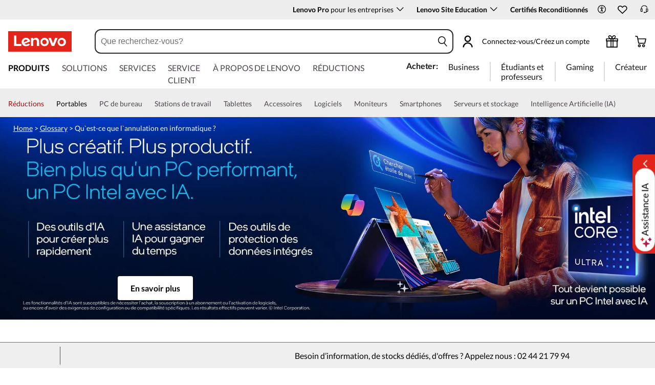

--- FILE ---
content_type: text/html; charset=utf-8
request_url: https://www.lenovo.com/fr/fr/glossary/undo/
body_size: 131980
content:

<!DOCTYPE html>
<html lang="fr-FR" pageId='3333333333' pageUuid='a6f61ec7-d02d-431d-858f-13709a8562db'>
<head>
<title>
    Qu'est-ce que l'annulation en informatique et comment fonctionne-t-elle ? | Lenovo France
</title>

<meta name="keywords" content="" />
<meta name="title" content="Qu'est-ce que l'annulation en informatique et comment fonctionne-t-elle ?" />
<meta name="description" content="" />
<meta name="Page_Access_Type" content="-1" />
<meta name="datetime" content="2025-07-21 08:30:50"/>
<!-- head begin-static 20251105 v2-->
<meta http-equiv="x-dns-prefetch-control" content="on">

<link rel="preconnect" href="https://c1-ofp.static.pub" crossorigin>
<link rel="preconnect" href="https://j1-ofp.static.pub" crossorigin>
<link rel="preconnect" href="https://assets.adobedtm.com/" crossorigin>
<link rel="preconnect" href="https://s2.go-mpulse.net/" crossorigin>
<link rel="dns-prefetch" href="https://c1-ofp.static.pub">
<link rel="dns-prefetch" href="https://j1-ofp.static.pub">
<link rel="dns-prefetch" href="https://assets.adobedtm.com/">
<link rel="dns-prefetch" href="https://p1-ofp.static.pub">
<link rel="dns-prefetch" href="https://p2-ofp.static.pub">
<link rel="dns-prefetch" href="https://p3-ofp.static.pub">
<link rel="dns-prefetch" href="https://p4-ofp.static.pub">
<link rel="dns-prefetch" href="https://s2.go-mpulse.net/">

        <meta name="platform" content="Flash" />
    <!-- global fonts config -->
    <link rel="stylesheet" href='//c1-ofp.static.pub/SystemFragment/static/se-fontface.0379f94572b6e685.css'/>
    <link rel="preload" href='https://p2-ofp.static.pub/SystemFragment/MTPtest-0421/LatoRegular-Latin.woff2' as="font" type="font/woff2" crossorigin>
    <link rel="preload" href='https://p2-ofp.static.pub/SystemFragment/MTPtest-0421/LatoBold-Latin.woff2' as="font" type="font/woff2" crossorigin>

<!-- criticalrenderMeta start -->
    <meta name="criticalrender" content="-1000" />
<!-- criticalrenderMeta end -->

<style>
*,::after,::before{margin:0;padding:0;-webkit-box-sizing:border-box;-moz-box-sizing:border-box;box-sizing:border-box}html{-webkit-tap-highlight-color:transparent;-webkit-text-size-adjust:none}body,button,html{font-size:16px;color:#000;font-family:Lato,Helvetica,Arial,sans-serif;word-break:break-word}a{color:inherit}.page_body{min-height:100vh;display:flex;flex-direction:column}.main_content{flex:1}ol,ul{list-style:none}ol[style] li,ul[style] li{margin-left:1em}a{text-decoration:none;text-indent:0;cursor:pointer}fieldset,img,input{border:0}img{max-width:100%;max-height:100%;font-size:12px;word-break:break-word}.clearfix:after,.clearfix:before{content:" ";display:block;height:0;clear:both;visibility:hidden}.clearfix{zoom:1}.fr{float:right}.fl{float:left}.mt10{margin-top:10px}.mb10{margin-bottom:10px}.mr10{margin-right:10px}.ml10{margin-left:10px}table{border-collapse:collapse;border-spacing:0}button{border:0}input{border-radius:0}button,input,select,textarea{background-color:transparent;border-style:none}.flex{display:flex;justify-content:space-between}.line{width:11px!important;text-align:center!important;line-height:17px!important;color:#555}.blue{color:#1976a1}.green{color:#498631}.gray{color:#676767}.bold{font-weight:700}.relative{position:relative}.font14{font-size:14px}.imgWrap{width:100%;height:100%;overflow:hidden;text-align:center;line-height:100%;display:flex;justify-content:center;align-items:center}.layoutGroup{width:100%}b,i{font-style:normal}.shine{background:#f6f7f8 linear-gradient(to right,#f6f7f8 0,#edeef1 20%,#f6f7f8 40%,#f6f7f8 100%) no-repeat;background-size:cover;display:inline-block;position:relative;-webkit-animation-duration:1s;-webkit-animation-fill-mode:forwards;-webkit-animation-iteration-count:infinite;-webkit-animation-name:placeholderShimmer;-webkit-animation-timing-function:linear}@-webkit-keyframes placeholderShimmer{0%{background-position:-468px 0}100%{background-position:468px 0}}.grey-out{opacity:.25;pointer-events:none!important;cursor:default!important}.no-focus-outline a:focus,.no-focus-outline button:focus,.no-focus-outline dd:focus,.no-focus-outline div:focus,.no-focus-outline dl:focus,.no-focus-outline dt:focus,.no-focus-outline fieldset:focus,.no-focus-outline form:focus,.no-focus-outline h1:focus,.no-focus-outline h2:focus,.no-focus-outline h3:focus,.no-focus-outline h4:focus,.no-focus-outline h5:focus,.no-focus-outline h6:focus,.no-focus-outline input:focus,.no-focus-outline legend:focus,.no-focus-outline li:focus,.no-focus-outline ol:focus,.no-focus-outline p:focus,.no-focus-outline select:focus,.no-focus-outline span:focus,.no-focus-outline td:focus,.no-focus-outline textarea:focus,.no-focus-outline th:focus,.no-focus-outline ul:focus{outline:0}:root{--dark-blue:#11184F;--med-blue:#294E95;--light-blue:#C9D0F0;--pale-blue:#EAEEF5;--lenovo-red:#E1251B;--alert-red:#B8322E;--dark-red:#64131E;--med-red:#871C23;--light-red:#F0C7BF;--pale-red:#FAECEB;--dark-orange:#C73D00;--pale-orange:#F8E9DE;--black:#1E0013;--dark-gray-1:#4E444E;--dark-gray-2:#6D656F;--pale-gray-1:#CCCCCC;--pale-gray-2:#E4E4E4;--pale-gray-3:#EDEDED;--pale-gray-4:#F5F5F5;--pale-gray-5:#E5E5E5;--dark-purple:#4D144A;--med-purple:#7A126B;--light-purple:#D9C1D8;--pale-purple:#F1E1ED;--dark-green:#285D50;--pale-green:#E5F0ED;--link-color:var(--med-blue);--fore-color:black;--bg-color:white;--border-color-grey:var(--pale-gray-1);--font-color:#171717}body.gaming-theme-black{--link-color:#00FFFF;--fore-color:white;--bg-color:black;--border-color-grey:#4A5863;--font-color:white;background-color:#000}.gaming-theme-black .shine{background:#333f48 linear-gradient(to right,#333f48 0,#4a5863 20%,#333f48 40%,#333f48 100%);-webkit-animation-duration:2s}.interactive-link{cursor:pointer;color:var(--link-color)}.interactive-link:focus,.interactive-link:hover{text-decoration:underline}.cta-button{display:block;width:100%;border-radius:4px;opacity:1;transition:background-color .2s ease,color .2s ease;padding:13px 10px;cursor:pointer;font-weight:700;text-align:center;font-size:16px;line-height:16px;border:1px solid}.button-primary{color:#fff}.button-secondary{background-color:#fff}.button-primary.blue,.button-secondary.blue{border-color:var(--med-blue)}.button-primary.blue{background-color:var(--med-blue)}.button-secondary.blue{color:var(--med-blue)}.button-primary.blue:focus,.button-primary.blue:hover,.button-secondary.blue:focus,.button-secondary.blue:hover{background-color:var(--pale-blue);color:var(--med-blue)}.button-primary.green,.button-secondary.green{border-color:var(--dark-green)}.button-primary.green{background-color:var(--dark-green)}.button-secondary.green{color:var(--dark-green)}.button-primary.green:focus,.button-primary.green:hover,.button-secondary.green:focus,.button-secondary.green:hover{background-color:var(--pale-green);color:var(--dark-green)}.button-mono,.button-mono-reverse{border-color:var(--black)}.button-mono{background-color:var(--black);color:#fff}.button-mono-reverse{background-color:#fff;color:var(--black)}.button-mono-reverse:focus,.button-mono-reverse:hover,.button-mono:focus,.button-mono:hover{background-color:var(--pale-gray-2);color:var(--black)}.saving-text{color:var(--dark-green)}.saving-flag{background-color:var(--dark-green);opacity:1;border:1px solid transparent;border-radius:4px;color:#fff;padding:0 5px;font-size:12px;line-height:20px;font-weight:400;letter-spacing:0}body>h1:first-of-type,body>h2:first-of-type,body>h3:first-of-type{position:fixed}body div.comp_lazyload{position:relative;width:100%;min-height:250px;border:1px solid #e1e4eb}.sid-modal__wrapper{height:100%}
</style>




<!-- domain config 20260114 -->
<meta name='Main' content='www.lenovo.com'>
<meta name='OpenApi' content='openapi.lenovo.com'>
<meta name='Account' content='account.lenovo.com'>
<meta name='Admin' content='admin.lenovo.com'>
<meta name='Static' content='j1-ofp.static.pub'>
<meta name='RootDomain' content='lenovo.com'>
<meta name='LocalDomain' content='prod.gl.lenovouat.com'>
<meta name='Preview' content='preview.lenovo.com'>
<meta name='PaymentDomain' content='payments.lenovo.com'>
<meta name='Dcsc' content='us-dcsc.lenovo.com'>
<meta name='envi' content='production' />




<meta name="taxonomytype" content="landingpage" />
<meta name="subtaxonomy" content="seo" />
<meta name="productsegment" content="isg" />
<meta name="usersegment" content="" />

<meta name="navposkey" navposkey="" />

<meta name="robots" content="INDEX,FOLLOW" />
<meta name="adobeParam" content="Brand Page" />
<meta name="adobeCategory" content="" />

<!-- currencySwitchToggle -->
    <meta name="currencySwitchToggle" content="1" />



<!-- constantfragment config -->
<meta charset="UTF-8"><meta content="width=device-width,initial-scale=1.0,maximum-scale=5" id="viewport" name="viewport" /><meta name="specialterminal" content="pc"><script>var __SIT__="sit";var __UAT__="uat";var __DEV__="dev";var __PRE__="pre";var __PRO__="production";var __SPRO__="standardproduction";var __PRO_TEST__="productiontest";var __PRO_ALL__=__PRO__+","+__SPRO__+","+__PRO_TEST__;var __BIZ__TYPES__={__FLASH__:"flash",__MOTO__:"moto",__SMSC__:"smsc",__BIZ_UAT__:"uat_biz",__SERVICE__:"serviceconnect"};var $CONSTANT={ASYNC_LOAD_COMPS_ALL:true,SSO:{dev:"https://global-test.lenovomm.cn",sit:"https://global-test.lenovomm.cn",sita:"https://global-test.lenovomm.cn",sitb:"https://global-test.lenovomm.cn",uat:"https://passport.lenovo.com",pre:"https://passport.lenovo.com",prod:"https://passport.lenovo.com"},SSO_MFA_TOKEN:{dev:"_CUP0KqHEkxsNzC9IMXIhisUlct3cUqFnwAfWN6HA3UDFSrVN8UHimKaELPL9-v0Yw-kqkvY9DbGY3AxhfinfQ",sit:"_CUP0KqHEkxsNzC9IMXIhisUlct3cUqFnwAfWN6HA3UDFSrVN8UHimKaELPL9-v0Yw-kqkvY9DbGY3AxhfinfQ",sita:"_CUP0KqHEkxsNzC9IMXIhisUlct3cUqFnwAfWN6HA3UDFSrVN8UHimKaELPL9-v0Yw-kqkvY9DbGY3AxhfinfQ",sitb:"_CUP0KqHEkxsNzC9IMXIhisUlct3cUqFnwAfWN6HA3UDFSrVN8UHimKaELPL9-v0Yw-kqkvY9DbGY3AxhfinfQ",uat:"_CUP0KqHEkxsNzC9IMXIhisUlct3cUqFnwAfWN6HA3UDFSrVN8UHimKaELPL9-v0Yw-kqkvY9DbGY3AxhfinfQ",pre:"_CUP0KqHEkxsNzC9IMXIhisUlct3cUqFnwAfWN6HA3UDFSrVN8UHimKaELPL9-v0Yw-kqkvY9DbGY3AxhfinfQ",prod:"_CUP0KqHEkxsNzC9IMXIhisUlct3cUqFnwAfWN6HA3UDFSrVN8UHimKaELPL9-v0Yw-kqkvY9DbGY3AxhfinfQ"},DOMAIN_BIZ_TYPES:{1:[1,20,25,30,1],2:[2,2,2,34,2],3:[3,3,3,36,3],4:[4,19,26,32,4],15:[15,18,15,31,15],7:[7,21,27,7,7],5:[5,22,5,5,5,5],8:[8,23,8,33,8],11:[11,11,11,35,11],14:[14,14,14,14,14]},CHANNEL:{FLASH:__BIZ__TYPES__.__FLASH__,MOTO:__BIZ__TYPES__.__MOTO__,SMSC:__BIZ__TYPES__.__SMSC__,BIZUAT:__BIZ__TYPES__.__BIZ_UAT__},BATCHAPI:{MECHFLAG:"batchapimechflag",LOYALTYV1:"batchapiloyaltyv1",LOYALTYV2:"batchapiloyaltyv2",UPS:"batchapiups",BESTBUY:"batchapibestbuy",PINCODE:"pincode",B2BLEADTIME:"batchapib2bleadtime"},BATCHAPIMAP:[{key:"batchapiloyaltyv1",uri:"/v1/loyalty/product/getProductPoints",type:"form"},{key:"batchapiloyaltyv2",uri:"/v1/home/materialPoints",type:"form"},{key:"batchapimechflag",uri:"/price/batch/preview/get",type:"form"},{key:"batchapiups",uri:"/api/ups/getDeliveryDate",type:"body"},{key:"batchapibestbuy",uri:"/inventory/pickup/queryMultiProductLocations",type:"form"},{key:"test",uri:"/dict/getdictinfo",type:"get"},{key:"pincode",uri:"/online/thirdParty/queryinventorys",type:"get"},{key:"batchapib2bleadtime",uri:"/inventory/b2b/leadtime",type:"body"}],FLASH_EVENT:{CART_LOAD:"cartLoaded",CHECKOUT_LOAD:"checkoutLoaded",THANKYOU_LOAD:"purchaseLoaded",LMD_INIT:"lmd_init"},CARD_ICONS:[{fullName:"default",name:"default",code:"-1",img:"//p2-ofp.static.pub/fes/cms/2021/06/04/ztqj9ch7k4e5krqblvud28wm0009h5802323.svg"},{fullName:"Credit Card American Express",name:"amex",code:"1",img:"//p3-ofp.static.pub/fes/cms/2021/06/04/p8bomiy2nykycez7vlu07dtslf5n7v258277.svg"},{fullName:"Credit Card Visa",name:"visa",code:"0",img:"//p2-ofp.static.pub/fes/cms/2021/06/04/635l22mor42zwls8iu21g8d4p0pqjw100181.svg"},{fullName:"Credit Card Master Card",name:"mastercard",code:"2",img:"//p3-ofp.static.pub/fes/cms/2021/06/04/2omb4hvwskchvgcboztvwunukl3oi0668980.svg"},{fullName:"Credit Card Discover",name:"discover",code:"4",img:"//p3-ofp.static.pub/fes/cms/2021/06/04/aqy9f14tkdc33279i81ts39ehaw19v546097.svg"},{fullName:"Diners club",name:"dinersclub",code:"",img:"//p3-ofp.static.pub/fes/cms/2021/06/04/vrvfc789v0dhi2m2m8c3jspgm8ivzt563184.svg"},{fullName:"jcb",name:"jcb",code:"",img:"//p4-ofp.static.pub/fes/cms/2021/06/04/59l9tcnzxo5le7w5p2nganeuu8r31q040187.svg"},{fullName:"maestro",name:"maestro",code:"",img:"//p4-ofp.static.pub/fes/cms/2021/06/04/y7hfbimgvyqppojzqjcixhffy7b9f4681516.svg"}],IMG_DEFAULT:{PATH:"https://p2-ofp.static.pub/fes/cms/2021/06/23/vw7cpbtt4r5hymddo03b815t5x82pz649173.svg"},ERROR_LEVEL:{LOW:10,MID:20,HIGH:30,CRITICAL:40},ERROR_TYPE:{AJAX:0,CODE:1,IMG:2,JS:3,CSS:4,PROMISE:5,BLACK_LIST:[{url:"/v1/registration/registerAuth",isRecord:true,key:["password"]},{url:"/v1/login/userLogin",isRecord:true,key:["password"]},{url:"/registration/registerAuth",isRecord:true,key:["password"]},{url:"/userLogin",isRecord:true,key:["password"]},{url:"/familyHub/registration/registerAuth",isRecord:true,key:["password"]},{url:"/smbPro/smbRegistion",isRecord:true,key:["password"]},{url:"/smbPro/smbLogin",isRecord:true,key:["password"]},{url:"/account/gateKeeper/login",isRecord:true,key:["password"]},{url:"/gatekeeper/registration",isRecord:true,key:["password"]},{url:"/v1/profile/changePasswor",isRecord:true,key:["password","newpassword"]},{url:"/account/editPassword",isRecord:true,key:["newpassword"]},{url:"/education/v1/register",isRecord:true,key:["password"]},{url:"/education/v1/login",isRecord:true,key:["password"]}]},JSPATH:{SHOP_RUNNER:"/SystemFragment/static/shoprunner.js",RECAPTCHA:"https://www.recaptcha.net/recaptcha/api.js?hl=en",RECAPTCHA_KEY:"6Lcps2MbAAAAAL6F34IWgfbfYfcgJvh_J48BEKz6"},PRICE_QUEUE:{MAX_COUNT:20},REQUEST_TIMEOUT:{V:3e4,PB_PRICE_TIME:100},MARKETING_STATUS:{EOF:"End Of Life",TEMPORARILY_UNAVAILABLE:"Temporarily Unavailable",COMING_SOON:"Coming Soon",AVAILABLE:"Available",OOS:"OOS",DCG_AVAILABLE:"DCG Available",QUANTITY_UNAVAILABLE:"Quantity Unavailable",EXPIRED:"expired"},ON_OFF:{COMPARE:true,ERROR_COLLECTION:false,PLACE_ORDER_LOG:false},DLP_CONFIG:{MAX_COUNT_LOADING:10},PRICE_PRE_SELECT:2,PDP_THEME:{NONE:{NAME:"NONE",CODE:""},GAME_THEME_BLACK:{NAME:"GAME THEME BLACK",CODE:"gaming-theme-black"}},PRODUCT_TYPE:{MTM:0,MT:1,SUBSERIES:2,OPTION:3,CTO:4,CB:5,SERVICE:6,DCGLFO:7,THREEPO:8,RR_SUBSCRIPTION:9,ISO:10,MANUAL_SUBSERIES:11,DCG_OPTION:12,SALES_BUNDLE:14,CDCTO:15},PRICE_TYPE:{USUALLY:1,PB:2,FUTURE:3,CLAIMINDICATOR:4,CART_RECOMMENDATION:5},PDODUCT_LIST_TYPE:{RECOMMENDATON:1,FEATURE_PRODUCT:2,SPLITTER:3,CART_RECOMMENDATON:4},URL:{B2B:{ADDRESS:{MAIN:"/b2baccount/address/index.html",UPDATE:"/b2baccount/address/info.html"},ACCOUNT:{USER_MANAGEMENT:{VIEW:"/b2baccount/user/index.html ",LIST:"/b2baccount/user/list.html"},LOGIN:"/account/login/index.html",VERIFY:"/b2baccount/verify.html",SHOWPAGE:"/b2baccount/showpage.html",CHECK:"/b2baccount/check.html",HOME:"/b2baccount/home.html",ACCOUNT_TEAM:"/b2baccount/account/contact.html",CART:{DETAIL:"/b2baccount/cart/detail.html",LIST:"/b2baccount/cart/list.html"},RESET:"/b2baccount/forget/reset.html",FORGET:"/b2baccount/forget/forget.html",WALLET:{MAIN:"/b2baccount/wallet/index.html",UPDATE:"/b2baccount/wallet/update.html",CREATE:"/b2baccount/wallet/create.html"},LANDING:"/b2baccount/landing.html",WISHLIST:{HOME:"/b2baccount/wishlist/home",LOGIN:"/b2baccount/wishlist/login"},MTMPART:{LIST:"/b2baccount/mtm/list.html"}},ORDER:{LIST:"/b2baccount/order/list.html",DETAIL:"/b2baccount/order/detail.html"},QUOTE:{LIST:"/b2baccount/quote/list.html",DETAIL:"/b2baccount/quote/detail.html"},HOME:"/",HOMEPAGE:"/pc/home.html"},MOTO:{HOMEPAGE:{EMEA:"/motohomepage.html"},ACCOUNT:{PROFILE:"/b2baccount/profile.html",LANDING:"/b2baccount/landing.html",ACTIVE:"/b2baccount/gatekeeper/active.html",RESET:"/b2baccount/gatekeeper/pwdreset.html",FORGOT:"/b2baccount/gatekeeper/pwdforgot.html",SHOWPAGE:"/b2baccount/gatekeeper/showpage",B2C:{LANDING_PAGE:{LANDING:"/account/landing.html",MAIN:"/account/home.html"},ADDRESS:{MAIN:"/account/address/index.html",UPDATE:"/account/address/info.html"},WALLET:{MAIN:"/account/wallet/index.html",UPDATE:"/account/wallet/update.html",CREATE:"/account/wallet/create.html"},REGISTER:{REGISTER:"/account/register/register.html",MAIN:"/account/register/register.html",CHECK:"/account/register/check.html",VERIFY:"/account/register/verify.html"},LOGIN:"/account/login/index.html",AUTHENTICATION:{MAIN:"/account/authentication/index.html"},FORGET:{MAIN:"/account/forget/forget.html",RESET:"/account/forget/reset.html"},GATEKEEPER:{LENOVO:"/gt/moto.html",REGISTER:"/gt/register.html"}}}},TELE:{LOGIN:"/tele/login.html",LANDING_PAGE:"/tele/landingpage.html",REGISTER:"/tele/register.html",DASHBOARD:"/tele/dashboard.html",DLP_PRODUCT:"/tele/dlpproduct.html",MOTO:{LOGIN:"/tele/login.html",LANDING_PAGE:"/tele/landingpage.html",REGISTER:"/tele/register.html",DASHBOARD:"/tele/dashboard.html",DLP_PRODUCT:"/tele/dlpproduct.html"}},HOME:{MAIN:"/pc/",SPLITTER:"/laptops",CONTACT:"/contact/"},CONFIGURATOR:{DCG:{MAIN:"/configurator/dcg/index.html",REDIRECT:"/configurator/dcg/index.html",SAMPLE:"/configurator/dcg/configurator"},CTO:{MAIN:"/configurator/cto/index.html"},CDCTO:{MAIN:"/configurator/cdcto/index.html"},PB:{MAIN:"/pb/index.html"}},EDU:{BENEFITS:{MAIN:"/student/benefitsnew.html"}},ACCOUNT:{PRICELOCK:{DETAIL:"/account/priceLock/detail.html"},LANDING_PAGE:{MAIN:"/account/home.html"},LOGIN:{MAIN:"/account/login/index.html",CHOOSE:"/account/login/select.html"},REGISTER:{CREATE:"/account/register/create.html",CREATEPAGE:"/account/register/newcreate.html",REGISTER:"/account/register/register.html",CHECK:"/account/register/check.html",VERIFY:"/account/register/verify.html"},OPTIMIZATION:{START:"/account/login/index.html",CREATEPAGE:"/account/register/create.html",CREATE:"/account/login/select.html",REGISTER:"/account/register/register.html"},FORGET:{MAIN:"/account/forget/forget.html",RESET:"/account/forget/reset.html"},PROFILE:{MAIN:"/account/myprofile.html"},GATEKEEPER:{MAIN:"/gt/default.html",SN:"/gt/sn.html",LENOVO:"/gt/lenovo.html",POSSCODE:"/gt/passcode.html",MEMBERID:"/gt/memberid.html",NAR:"/gt/nar.html",REFERER:"/gt/referer.html",REGISTER:"/gt/register.html",EDULOGIN:"/login/edu/index.html",EDUACTIVATION:"/login/edu/activation.html",EDUACTIVATIONAFFILIATE:"/login/edu/activationaffiliate.html"},ADDRESS:{MAIN:"/account/address/index.html",UPDATE:"/account/address/info.html"},WALLET:{MAIN:"/account/wallet/index.html",UPDATE:"/account/wallet/update.html",CREATE:"/account/wallet/create.html"},ORDER:{LIST:"/account/order/list.html",DETAIL:"/account/order/detail.html",CANCEL:"/account/order/cancel.html",RETURN:"/account/order/return.html"},CART:{LIST:"/account/cart/list.html",DETAIL:"/account/cart/detail.html"},QUOTE:{LIST:"/account/quote/list.html",DETAIL:"/account/quote/detail.html",SUBPAGE:{PDF:"/account/quote/download.html"}},REWARDS:{MAIN:"/account/rewards/index.html"},FAMILYHUB:{MAIN:"/account/familyhub.html",ORDER_LIST:"/account/order/familyhub.html",ADDRESS:"/account/family/address/index.html",WALLET:"/account/family/wallets/index.html",DEVICE:"/account/family/devices/index.html"},DEVICE:{MAIN:"/account/family/devices/index.html"},MYFAMILY:{MAIN:"/account/myfamily.html",EDIT_FAMILY:"/account/family/editfamily.html",ORDER_PREFERENCE:"/account/family/orderpreference.html"},MEMBER_FAMILY:{REGISTRATION:"/account/family/memberregistration.html",VERIFY:"/account/family/memberverify.html"},WISHLIST:{HOME:"/account/wishlist/home",LOGIN:"/account/wishlist/login"}},MIDDLE:{IDME:"/middle/idme.html",CART_AMAZON_PAY:"/middle/amazon.html"},BUY:{CART:{MAIN:"/cart.html"},CHECKOUT:{MAIN:"/checkout.html"},THANKYOU:{MAIN:"/thankyou.html"}},COMPATIBILITY:{HOME:"/compatibilityfinder",DEVICE:"/compatibilitydevice",PRODUCT:"/compatibilityproduct",SEARCH:"/d/compatibilityfinder"},COMPARE:{MAIN:"/compare_product.html"},SMB:{ACCOUNT:{REGISTER:"/smbaccount/gatekeeper/showpage",REGISTER_ACTIVE:"/smbaccount/gatekeeper/active",FORGET_PWD:"/smbaccount/gatekeeper/pwdforgot",RESET_PWD:"/smbaccount/gatekeeper/pwdreset",MEMBER:"/smbaccount/member",COMPANY:"/smbaccount/company",LANDING:"/smbaccount/landing",DEVICE:"/smbaccount/device",REWARDS:"/smbaccount/rewards/",ADDRESS:{MAIN:"/smbaccount/address/",UPDATE:"/smbaccount/address/info"},WALLET:{MAIN:"/smbaccount/wallet/",UPDATE:"/smbaccount/wallet/update",CREATE:"/smbaccount/wallet/create"},PROFILE:"/smbaccount/profile"},HOME:{HOME:"/smbpro",BENEFITS:"/smbbenefits"}},WLH:{ORDER_LIST:"/wlh_orderlist.html"}},GOOGLE_RECAPTCHA:{PROD_V2:"6LcxHSAiAAAAAPk2B-8utzNyoG4X8NurmSf-z_BI",PROD_V3:"6Lcj67YhAAAAAOrhSh1YLB89L905DLyjbiwJI3zI",UN_PROD_V2:"6LeueFEgAAAAAIrsu6khr0c5vgark8BKpyTwFyC8",UN_PROD_V3:"6Lf98v8fAAAAAJLzfDA_Xp23-3m74QYcynfgRxzo"},PAGE_TYPES:{"3W_HOMEPAGE":{NAME:"3W Homepage",CODE:"1"},FTV_HOMEPAGE:{NAME:"FTV Homepage",CODE:"2"},STUDENT_SEGMENT_HOME_PAGE:{NAME:"Student Segment Home Page",CODE:"3"},GLOBAL_SEARCH_PAGE:{NAME:"Global Search Page",CODE:"4"},DLP_PAGE:{NAME:"DLP Page",CODE:"5"},SPLITTER_PAGE:{NAME:"Splitter Page",CODE:"6"},SPLITTER_SUBSERIES_RESULT_PAGE:{NAME:"Splitter Subseries Result Page",CODE:"7"},SPLITTER_MODEL_RESULT_PAGE:{NAME:"Splitter Model Result Page",CODE:"8"},ACCESSORY_CATEGORY_DLP_PAGE:{NAME:"Accessory Category DLP Page",CODE:"9"},ACCESSORY_LANDING_PAGE:{NAME:"Accessories Home Page",CODE:"10"},COMPATIBILITY_DLP_PAGE:{NAME:"Compatibility DLP Page",CODE:"11"},BRAND_PAGE:{NAME:"Brand Page",CODE:"12"},SERIES_PAGE:{NAME:"Series Page",CODE:"13"},SUBSERIES_PDP:{NAME:"Subseries PDP",CODE:"14"},SINGLE_MODEL_PDP:{NAME:"Single Model PDP",CODE:"15"},ACCESSORY_PDP:{NAME:"Accessory PDP",CODE:"16"},CTO_CONFIGURATOR:{NAME:"CTO Configurator",CODE:"17"},PRODUCT_BUILDER:{NAME:"Product Builder",CODE:"18"},CART:{NAME:"cart",CODE:"19"},CHECKOUT:{NAME:"Checkout",CODE:"20"},THANKYOU:{NAME:"Thankyou",CODE:"21"},HALO_CATEGORY_PAGE:{NAME:"Halo Category Page",CODE:"22"},SMB_HOMEPAGE:{NAME:"SMB Homepage",CODE:"23"},MY_ACCOUNT:{NAME:"My Account",CODE:"24"},ORDER_LIST:{NAME:"Order List",CODE:"25"},ORDER_DETAIL:{NAME:"Order Detail",CODE:"26"},COMPARE:{NAME:"Compare Page",CODE:"27"},DCG:{NAME:"DCG",CODE:"28"},GAMING_SEGMENT_HOME_PAGE:{NAME:"Gaming Segment Home Page",CODE:"29"},REGISTRATION:{NAME:"Registration",CODE:"30"},LOGIN:{NAME:"login",CODE:"31"},GATEKEEPER:{NAME:"Gatekeeper Page",CODE:"32"},COMPATIBILITY_FINDER:{NAME:"Compatibility Finder Page",CODE:"33"},NO_UTAG:{NAME:"NO_UTAG",CODE:"34"},SMB_BENEFITS:{NAME:"SMB Benefit Page",CODE:"35"},DEALS_SPLITTER:{NAME:"Deals Splitter",CODE:"36"},NEWS_PAGE:{NAME:"News Page",CODE:"37"},WISH_LIST:{NAME:"WishList",CODE:"38"},COMPARE_MARKETING_LANDING_PAGE:{NAME:"Compare Marketing Landing Page",CODE:"39"},MODEL_SELECTOR:{NAME:"Model Selector",CODE:"40"},HALO_ACCESSORY_PDP_PAGE:{NAME:"Halo Accessory PDP page",CODE:"41"},PSEUDO_CTO:{NAME:"Pseudo CTO",CODE:"42"},HALO_SINGLE_MODEL_PDP:{NAME:"Halo Single Model PDP Page",CODE:"43"},Moto_Subseries_PDP:{NAME:"Moto Subseries PDP",CODE:"44"},Moto_Single_Modal_PDP:{NAME:"Moto Single Modal PDP",CODE:"45"},MotoHome:{NAME:"MotoHome",CODE:"46"},MotoFamily:{NAME:"MotoFamily",CODE:"47"},MotoPDP:{NAME:"MotoPDP",CODE:"48"},MotoBrand:{NAME:"MotoBrand",CODE:"49"},MotoCompare:{NAME:"MotoCompare",CODE:"50"},MotoMedia:{NAME:"MotoMedia",CODE:"51"},MotoCarrierCompatibility:{NAME:"MotoCarrierCompatibility",CODE:"52"},MotoSpecials:{NAME:"MotoSpecials",CODE:"53"},MotoServices:{NAME:"MotoServices",CODE:"54"},MotoBusiness:{NAME:"MotoBusiness",CODE:"55"},"Product Finder":{NAME:"Product Finder",CODE:"56"}},TAXONOMY_TYPES:{DLP:{NAME:"dlp",CODE:"1"},LANDING_PAGE:{NAME:"landingpage",CODE:"3"},SUBSERIES_PAGE:{NAME:"subseriespage",CODE:"4"},SPLITTER_PAGE:{NAME:"splitterpage",CODE:"5"},BRAND_PAGE:{NAME:"brandpage",CODE:"6"},SERIES_PAGE:{NAME:"seriespage",CODE:"7"},PROMO_PAGE:{NAME:"promopage",CODE:"8"},HOME_PAGE:{NAME:"homepage",CODE:"9"},SEARCH:{NAME:"search",CODE:"10"},BUILDER_PAGE:{NAME:"builderpage",CODE:"11"},INTERSTITIAL:{NAME:"interstitial",CODE:"12"},CART:{NAME:"cart",CODE:"13"},CHECKOUT:{NAME:"checkout",CODE:"14"},THANKYOU:{NAME:"thankyou",CODE:"15"},ACCESSORYHOME_PAGE:{NAME:"accessoryhomepage",CODE:"16"},ADD_SUPPORT:{NAME:"addsupport",CODE:"17"},ABOUT:{NAME:"about",CODE:"18"},SUSTAINABILITY:{NAME:"sustainability",CODE:"19"},INDUSTRY:{NAME:"industry",CODE:"20"},ACCOUNT:{NAME:"account",CODE:"21"},FAQ:{NAME:"faq",CODE:"22"},REGISTRATION:{NAME:"registration",CODE:"23"},CONTACTUS:{NAME:"contactus",CODE:"24"},LOGIN:{NAME:"login",CODE:"25"},USER_REGISTRATION:{NAME:"userregistration",CODE:"26"},ACCESSORY_PDP:{NAME:"accessorypdp",CODE:"27"},ACCESSORY_PLP:{NAME:"accessoryplp",CODE:"28"},ORDER_WORKFLOW:{NAME:"orderworkflow",CODE:"29"},QUOTE_WORKFLOW:{NAME:"quoteworkflow",CODE:"30"},ORDER_STATUS:{NAME:"orderstatus",CODE:"31"},SITE_MAP:{NAME:"sitemap",CODE:"32"},EOL:{NAME:"eol",CODE:"33"},SOLUTION_SERVICES:{NAME:"solutionservices",CODE:"34"},"400ERROR":{NAME:"400error",CODE:"35"},"500ERROR":{NAME:"500error",CODE:"36"},MAINTENANCE:{NAME:"maintenance",CODE:"37"},NEWS:{NAME:"news",CODE:"38"},PRODUCT_INFO:{NAME:"productinfo",CODE:"39"},DCG:{NAME:"dcg",CODE:"40"},DEALS_PAGE:{NAME:"dealspage",CODE:"41"}},BUSINESS_TYPES:{B2B:"B2B",B2C:"B2C",MOTOB2C:"MotoB2C",MOTOB2B:"MotoB2B"},STORE_TYPES:{EPP:"Epp",TELE:"Tele",BPCTO:"Bpcto",OUTLET:"Outlet",AFFINITY:"Affinity",PUBLIC:"Public",SMB:"Smb",PARTS:"PARTS"},CUSTOMER_EVENT_KEY:{COMPARE:"compare",ACCOUNT:{PROFILE:{EDIT_CANCEL_DIALOG:"profileEditCancelDialog",UPDATED_DIALOG:"profileUpdatedDialog"},REGISTER:{PROGRESS_BAR:"register process bar"},SAVEDCART:{SHARE_DIALOG:"shareSavedCartEvent",DELETE_DIALOG:"deleteSavedCartEvent",EMAIL_DIALOG:"emailSavedCartEvent",EMAIL_SUCCESS_DIALOG:"emailSuccessSavedCartEvent"}},BUY:{CORE:{LOGIN_DIALOG:"login dialog",REGISTER_DIALOG:"register dialog",QUOTE_DIALOG:"quote",PROGRESS_BAR:"process bar"},CART:{RECOMMENDATION_PROMOS_POP:"recommendationpromospop",SAVE_CART_DIALOG:"save cart",EMAIL_CART_DIALOG:"email cart",MINI_CART_DISPLAY:"mini cart display",MINI_CART_ADDTOCART:"mini cart add to cart",MINI_CART_GETDATA:"mini cart getData",LOYALTY_FREE_DELIVERY:"loyalty free delivery",TIERCOMPONENT:"tier component",MERGE_CART_DIALOG:"merge cart dialog",CART_ABANDONMENT_POPUP:"Cart Abandonment Popup"},CHECKOUT:{SHIPPING:"checkout shipping",BILLING:"checkout billing",TIMEOUT:"checkout timeout",SHIPPING_VALIDATION:"checkout shipping validation",BILLING_ADDRESS_CC:"billing address cc",BILLING_VALIDATION_CC:"billing validation cc"}},DLP:{FACETGROUP:"Dlp Facet Group",BROWSE_ABANDONMENT_POPUP:"Browse Abandonment Popup"},ORDER:{NEED_HELP:"order need help",LEGAL_SECTION:"order legal section",ORDER_BANNER:"order banner",PAGINATION:"order pagination",QUOTE_DIALOG:"order quote dialog",PRODUCT_DETAIL_DIALOG:"order product detail dialog",ORDER_SURVEY:"order survey"},E_SERVICE:{MENU:"e-service menu"}},EVENT_PUBLISHER_KEY:{HOME:{SEARCH:"reset type head height"},ACCOUNT:{MYADDRESS:{SHIPPING_STATUS:"shipping status"},PROFILE:{CANCEL_ACCOUNT_PROFILE_MODEL:"cacelaccountprofilemodel"},SAVEDCART:{SHARE_CONFIRM:"shareSavedCartConfirmEvent",EMAIL_CONFIRM:"emailSavedCartConfirmEvent",DELETE_CONFIRM:"deleteSavedCartConfirmEvent"}},BUY:{CORE:{BILLING_STATUS:"billing status",LOGIN_STATUS:"login status",QUOTE_STATUS:"request a quote status",PROCESS_BAR_STATUS:"process bar status",CHECKOUT_HEADER_STATUS:"checkout header cart num status"},CART:{SAVE_CART_STATUS:"save cart status",AUTOPILOT_STATUS:"autopilot status"},CHECKOUT:{SHIPPING_STATUS:"shipping status",BILLING_STATUS:"billing status",PRICE_CHANGED:"checkout price changed",CURRENT_STEP_STATUS:"checkout current step status",CHECKOUT_ERROR_MSG:"checkout error msg",TIMEOUT:"checkout timeout",SHIPPING_VALIDATION_EDIT:"shipping validation edit",SHIPPING_VALIDATION_RECOMMENDED:"shipping validation recommended",SHIPPING_VALIDATION_ORIGINAL:"shipping validation original",IFRAME_LOADING:"checkout iframe loading",MC_STATUS:"checkout mc payment status",CURRENT_PAYMENT_TYPE:"checkout current payment method",CHECKOUT_USER_REWARDS:"checkout user rewards",CHECKOUT_TELE_VALID:"checkout tele valid",SHIPPING_STATE_CHANGED:"shipping state changed",BILLING_ADDRESS_CC_STATUS:"billing address cc status",BILLING_ADDRESS_CC_ERROR_MSG:"billing address cc error msg",BILLING_ADDRESS_CC_VALIDATION_RECOMMENDED:"billing address cc validation recommended",BILLING_ADDRESS_CC_VALIDATION_EDIT:"billing address cc validation edit",BILLING_ADDRESS_CC_VALIDATION_ORIGINAL:"billing address cc validation original",CHECKOUT_HAS_AMAZON:"checkout has amazon",DUTY_FREE:"duty free status"}},DLP:{FACETGROUP_STATUS:"Dlp Facet Group status",PROMOTED_OPTION_STATUS:"dlp Promoted Option status",IMAGE_PREVIEW_POPUP:"dlp Image Preview Popup",IMAGE_PREVIEW_POPUP_CLOSE:"dlp Image Preview Popup close",CARD_PRICE_BREAKDOWN:"card Price Breakdown status",CARD_SEE_MORE:"card see more status",CARD_CHARGE_AFTER_FEED_BACK:"card charge after feedback",CARD_LOYALTY_FEED_BACK:"card loyalty feedback",NO_RESULT:"no result status",UPDATE_ZIPCODE:"update zipcode",ADD_DEFAULT_TABS:"add default tabs",UPDATE_LOCATIONID:"update locationId",FPS_DETAILS_POPUP:"FPS details popup",UPDATE_DLP_HERO_SAVING:"update dlp hero Saving status"},ORDER:{NEED_HELP:"order need help event",LEGAL_SECTION:"order legal section event",ORDER_BANNER:"order banner event",PAGINATION:"order pagination event"},COMMONHEADER:{FIXED:"fixed common header position",UNFIXED:"unfix common header position",ACCOUNT_UTILITY_LOGIN:"mt header account utility login",ACCOUNT_UTILITY_LOGOUT:"mt header account utility logout",ACCOUNT_UTILITY_SELECT:"mt header account utility select",COUNT_TIMER_FIXED:"fix count timer position",COUNT_TIMER_UNFIXED:"unfix count timer position",OPEN_UTILITY:"open mt header utility",ANCHOR_HEADER_FIXED:"anchor fixed common header position",ANCHOR_HEADER_UNFIXED:"anchor unfix common header position"},PDP:{B2B:{ADD_TO_CART_POP_UP_DIALOG:"add to cart pop"}},SSO:{SYNC_SSO:"sync sso status"},COMMON:{UPDATE_ZIPCODE:"update zipcode"},HASHCHANGE:"hash change",MOTO:{TRIGGER_IFRAME_POPUP:"trigger iframe popup"}},TERMINAL:{PC:"1",MOBILE:"2",TABLET:"3"},OBSERVER_ELEMENT:{TYPE:{CLASS:"class",SHOW:"show",VALUE:"value",CHECKED:"checked",SELECTED:"selected",DISABLED:"disabled",READONLY:"readonly",IMG:"image",A:"a"}},MSG:{ACCOUNT:{NOT_LOGIN:"not login"}},CURRENCY:{},ENVI:{__SIT__:__SIT__,__DEV__:__DEV__,__UAT__:__UAT__,__PRE__:__PRE__,__PRO__:__PRO__,__SPRO__:__SPRO__,__PRO_TEST__:__PRO_TEST__,__PRO_ALL__:__PRO_ALL__},DOMAINS:{},CARD_TYPE:{MERCHANDISING_FLAG:"Merchandising Flag",PRODUCT_IMAGE:"Product Image",PRODUCT_TITLE:"Product Title",PRODUCT_PRICE:"Product Price",PRODUCT_CTA:"Product CTA",PRODUCT_LEAD_TIME:"Product Lead Time",PRODUCT_INVENTORY_MESSAGE:"Product Inventory Message",PRODUCT_NUMBER:"Product Number",PRODUCT_PRICE_GUARANTEE:"Product Price Guarantee",PRODUCT_RATING:"Product Rating",PRODUCT_MARKETING_SHORT_DESCRIPTION:"Product Marketing Short Description",PRODUCT_DESC:"Product Desc",PRODUCT_COMPARE:"Product Compare",PRODUCT_PROMOTED_OPTION:"Product Promoted Option",PRODUCT_TOOL_TIP:"Product tool tip",PRODUCT_LOYALTY:"Product Loyalty",PRODUCT_CHARGE_AFTER:"Product Change After",PRODUCT_SEE_MORE:"Product See More",PRODUCT_CARD:"Product Card",PRODUCT_MODEL_BADGE:"Product Model Badge"},CARD_COMPONENT_TYPE:{NORMAL:"normal",SUBSERIES:"subseries",PRICE_LOCK:"priceLock",TELE:"tele"},INTERFACE_BLACK_LIST:{isB2C:{list:[],error:"b2c not allow"},isB2B:{list:["/v1/home/getLoyalty","/v1/home/getLoyaltySignIn","/v1/home/getMastheadloyalty","/v1/loyalty/product/getProductPoints","/v1/home/materialPoints","/banner/selectBannerByStoreIdGroupCode","/home/menu","/v1/profile","/v1/home/getProductToggle"],error:"b2b not allow"},isMOTO:{list:[],error:"moto not allow"}},DICTCACHETIME:5};var $loginDialogUrl="//j1-ofp.static.pub/SystemFragment/login/LoginDialog.min.97e2a0fec734a592.js";var $registerDialogUrl="//j1-ofp.static.pub/SystemFragment/login/RegisterDialog.min.6c15d994fe9f0414.js";var $bestbuyDialogUrl="//j1-ofp.static.pub/SystemFragment/dlp/bestbuy/bestbuy.min.ba24a42140b2bd96.js";var $miniCartUrl="//j1-ofp.static.pub/SystemFragment/cart/miniCartJs/MiniCart.min.f6a263082c2c3455.js";var $adobeMiniCartUrl="/SystemFragment/adobe/miniCart.adobe.js";var $dlpComponentPcUrl="//j1-ofp.static.pub/SystemFragment/dlp/dlp-component/pc.001078e537aecd80.js";var $dlpComponentMobileUrl="//j1-ofp.static.pub/SystemFragment/dlp/dlp-component/mobile.a06a8d5afbc0eac0.js";var $dlpComponentTabletUrl="//j1-ofp.static.pub/SystemFragment/dlp/dlp-component/tablet.fde0bf3b1777bc89.js";var __TERMINAL__ = $CONSTANT.TERMINAL.PC;</script>





<meta name='language' content='fr'>
<meta name='lc' content='fr'>
<meta name='lenovo.language' content='fr'>
<meta name='dc.language' content='fr'>
<meta name='country' content='FR'>
<meta name='cc' content='fr'>
<meta name='lenovo.country' content='fr'>
<meta name='Geo' content='fr'>
<meta name='regioncode' content='EMEA'>
<meta name='channel' content='B2C'>
<meta name='currencycode' content='EUR'>
<meta name='currency' content='EUR'>
<meta name='originStore' content='frweb'>
<meta name='storeAccessType' content='0'>
<meta name='bu' content='Public'>
<meta name='area' content='Public'>
<meta name='storeinfo.storetype' content='Public'>
<meta name='storeType' content='Public'>
<meta name='storeinfo.storeid' content='frweb'>
<meta name='storeID' content='frweb'>
<meta name='storeinfo.salestype' content='DIRECT'>
<meta name='siteRoot' content='/fr/fr'>
<meta name='internalsearchcanonical' content='/fr/fr/glossary/undo/'>
<meta name='BPID' content='FR00000002'>
<meta name='sr_eligible' content='false'>
<meta name='sid' content='89e80262bef84-48d3-b65a-47cf9d768754'>
<meta name='requestId' content='2eaf19556f7f24567d53a17f5c56d0dd'>

<meta name='groupId' content="">

<meta name='currencysymbol' content='€'>
<meta name='currencydecimalnums' content='2'>
<meta name='currencyseperateDigits' content='3'>
<meta name='currencysymbolPos' content='2'>
<meta name='currencydecimalSeperator' content=",">
<meta name='currencygroupseperator' content=" ">
<meta name='currencyneedblank' content="0">

<meta name='OpenApi' content='openapi.lenovo.com'><meta name='Main' content='www.lenovo.com'><meta name='Account' content='account.lenovo.com'><meta name='Preview' content='preview.lenovo.com'><meta name='Flash' content='flash.lenovo.com'><meta name='Flashaccount' content='flashaccount.lenovo.com'><meta name='Admin' content='admin.lenovo.com'><meta name='Static' content='j1-ofp.static.pub'><meta name='RootDomain' content='lenovo.com'><meta name='LocalDomain' content='pro.gl.lenovo.com'><meta name='PaymentDomain' content='payments.lenovo.com'><meta name='envi' content='production'><meta name='Dcsc' content='us-dcsc.lenovo.com'>




<script type="application/ld+json">
   {  "@context": "https://schema.org",  "@type": "BreadcrumbList",  "itemListElement": [{ "@type": "ListItem", "position": 1, "name": "Home", "item": "https://www.lenovo.com/us/en/" }]}
</script>

<!-- OFP-119019 add alternate for SEO by CMS Track -->

            <link rel="alternate" hreflang="nl-BE" href="https://www.lenovo.com/be/nl/glossary/undo/"/>
            <link rel="alternate" hreflang="fr-CH" href="https://www.lenovo.com/ch/fr/glossary/undo/"/>
            <link rel="alternate" hreflang="no-NO" href="https://www.lenovo.com/no/no/glossary/undo/"/>
            <link rel="alternate" hreflang="da-DK" href="https://www.lenovo.com/dk/da/glossary/undo/"/>
            <link rel="alternate" hreflang="en-PH" href="https://www.lenovo.com/ph/en/glossary/undo/"/>
            <link rel="alternate" hreflang="fr-CA" href="https://www.lenovo.com/ca/fr/glossary/undo/"/>
            <link rel="alternate" hreflang="en-MY" href="https://www.lenovo.com/my/en/glossary/undo/"/>
            <link rel="alternate" hreflang="en-AU" href="https://www.lenovo.com/au/en/glossary/undo/"/>
            <link rel="alternate" hreflang="en-CH" href="https://www.lenovo.com/ch/en/glossary/undo/"/>
            <link rel="alternate" hreflang="fr-BE" href="https://www.lenovo.com/be/fr/glossary/undo/"/>
            <link rel="alternate" hreflang="sv-SE" href="https://www.lenovo.com/se/sv/glossary/undo/"/>
            <link rel="alternate" hreflang="pt-BR" href="https://www.lenovo.com/br/pt/glossary/undo/"/>
            <link rel="alternate" hreflang="nl-NL" href="https://www.lenovo.com/nl/nl/glossary/undo/"/>
            <link rel="alternate" hreflang="de-CH" href="https://www.lenovo.com/ch/de/glossary/undo/"/>
            <link rel="alternate" hreflang="en-NZ" href="https://www.lenovo.com/nz/en/glossary/undo/"/>
            <link rel="alternate" hreflang="en-SG" href="https://www.lenovo.com/sg/en/glossary/undo/"/>
            <link rel="alternate" hreflang="en-US" href="https://www.lenovo.com/us/en/glossary/undo/"/>
            <link rel="alternate" hreflang="en-CA" href="https://www.lenovo.com/ca/en/glossary/undo/"/>
            <link rel="alternate" hreflang="fi-FI" href="https://www.lenovo.com/fi/fi/glossary/undo/"/>
            <link rel="alternate" hreflang="en-GB" href="https://www.lenovo.com/gb/en/glossary/undo/"/>
            <link rel="alternate" hreflang="en-IN" href="https://www.lenovo.com/in/en/glossary/undo/"/>
            <link rel="alternate" hreflang="fr-FR" href="https://www.lenovo.com/fr/fr/glossary/undo/"/>
            <link rel="alternate" hreflang="en-IE" href="https://www.lenovo.com/ie/en/glossary/undo/"/>
            <link rel="alternate" hreflang="en-HK" href="https://www.lenovo.com/hk/en/glossary/undo/"/>
            <link rel="alternate" hreflang="es-ES" href="https://www.lenovo.com/es/es/glossary/undo/"/>
            <link rel="alternate" hreflang="de-AT" href="https://www.lenovo.com/at/de/glossary/undo/"/>
            <link rel="alternate" hreflang="de-DE" href="https://www.lenovo.com/de/de/glossary/undo/"/>
            <link rel="alternate" hreflang="pt-PT" href="https://www.lenovo.com/pt/pt/glossary/undo/"/>
            <link rel="alternate" hreflang="zh-HK" href="https://www.lenovo.com/hk/zh/glossary/undo/"/>
            <link rel="alternate" hreflang="it-IT" href="https://www.lenovo.com/it/it/glossary/undo/"/>


<!-- globalResource config -->
<script src="//j1-ofp.static.pub/SystemFragment/common/content/global.min.c9e18c0bbb36286f.js"></script>
<script src="//j1-ofp.static.pub/SystemFragment/static/extension.min.5060de393e879dda.js"></script>
<script>
	try { var f = flash_fe_core_tool, $ = f.$, jQuery = f.$, rbkeyTemplate = f.$rbkey.rbkeyIdentity, _temp_rbkeys_ = {}; function decodeInnerHTML(e) { var r = { "&amp;": "&", "&lt;": "<", "&gt;": ">", "&quot;": '"', "&#039;": "'" }; return e.replace(/&amp;|&lt;|&gt;|&quot;|&#039;/g, function (e) { return r[e] }) } function replaceArgs(e, t) { var r, n = e; if (Array.isArray(t) && t.length) n = n.replace(/\{(\d+)\}/g, function (e, r) { r = parseInt(r, 10); return t[r] }); else if ("object" == typeof t) for (var a in t) t.hasOwnProperty(a) && (r = new RegExp("{" + a + "}", "g"), n = n.replace(r, t[a])); return n } function translate(e, r) { var t, n; return "_global_rbkeys_" in window && _global_rbkeys_[e] ? n = _global_rbkeys_[e] : "_temp_rbkeys_" in window && _temp_rbkeys_[e] ? n = _temp_rbkeys_[e] : (n = (t = document.querySelector("div[name='__rbkey'][data-tkey='" + e + "']")) ? decodeInnerHTML(t.innerHTML) : "", _temp_rbkeys_[e] = n), n = replaceArgs(n, r) } f.$CONSTANT = $CONSTANT, f.$passport.init(), f.$flashEvent.register(), f.$telePassport.init(), f.$adobe.init(), f.$ftv.init(), f.$util.$coreMethods.checkIsPublicPage() || f.$GatekeeperRedirect.check(), f.$SRPassport.init() } catch (e) { console.warn("[head-begin-error]: ", e) }
</script>
<script src="//j1-ofp.static.pub/SystemFragment/static/vendors-ignorejq.min.31252b090b8b0b0c.js"></script>




<!-- globalResource rbkey -->
<script>
  try {
    var _global_rbkeys_ = /*node-split-start*/Object.freeze({
      'couponFullyClaimedMessage': rbkeyTemplate`Nous sommes désolés, l’eCoupon {0} {1} a été entièrement réclamé`,
      'couponFullyOccupiedMessage': rbkeyTemplate`Nous sommes désolés, l’eCoupon {0} {1} a été entièrement réclamé. Actualisez et essayez lorsque les autres quittent. `,
      'xPercentCouponsLeft2Claimed': rbkeyTemplate`{0} restant à réclamer`,
      'snackbarMsg': rbkeyTemplate`Bienvenue dans My Lenovo Rewards !`,
      'learnMoreSnackbar': rbkeyTemplate`<a href="https://account.lenovo.com/fr/fr/account/rewards/" tabindex="0" role="link">En savoir plus</a>
`,
      'learnMoreSnackbarMobile': rbkeyTemplate`<a href="https://account.lenovo.com/fr/fr/account/rewards/" tabindex="0" role="link">Plus</a>`,
      'compare': rbkeyTemplate`Comparer`,
      'compare.now': rbkeyTemplate`Comparer maintenant`,
      'confirm': rbkeyTemplate`Confirmer`,
      'compareAdd': rbkeyTemplate`Ajouté !`,
      'buildYourPC': rbkeyTemplate`Configurer maintenant`,
      'view{0}Model': rbkeyTemplate`Voir le modèle {0}`,
      'view{0}Models': rbkeyTemplate`Afficher {0} modèles`,
      'configurationPricing': rbkeyTemplate`Configurer/Acheter`,
      'addToCart': rbkeyTemplate`Ajouter au panier`,
      'gracePeriodMsg': rbkeyTemplate`Ce produit a expiré récemment. Veuillez contacter votre représentant commercial Lenovo pour renouveler cet article.`,
      'ctoGearTooltip': rbkeyTemplate`Ce modèle est configurable ! Cliquez sur "Construire votre PC" pour commencer à configurer`,
      'cbIconTooltip': rbkeyTemplate`This is a Convenience Bundle. A group of products and services combined into one easy-to-buy package.`,
      'LENOVOLOYALTY': rbkeyTemplate`INSCRIVEZ-VOUS À LENOVO REWARDS !`,
      'earnPoints': rbkeyTemplate`• Faites des achats et gagnez des Rewards`,
      'freeShipping': rbkeyTemplate`• Échangez et économisez`,
      'pointsforSharing': rbkeyTemplate`• Offres réservées exclusivement aux membres`,
      'membersOffers': rbkeyTemplate`<span style="display:none"></span>`,
      'membersOffers.smb': rbkeyTemplate`• Free to Join — <a style="color: #0e5780; font-weight:bold;" href="https://www.lenovo.com/fr/fr/smbaccount/rewards" target="_blank">Join now!</a>`,
      'comingSoon': rbkeyTemplate`Prochainement`,
      'endOfLife': rbkeyTemplate`Nouvelles options disponibles`,
      'TEMPORARILY_UNAVAILABLE': rbkeyTemplate`NON DISPONIBLE`,
      'readyToShip': rbkeyTemplate`LIVRAISON RAPIDE`,
      'priceGuaranteeText': rbkeyTemplate`Garantie du meilleur prix`,
      'priceGuaranteeLink': rbkeyTemplate`/shopping-faq/#payments`,
      'off': rbkeyTemplate` de remise`,
      'save': rbkeyTemplate`Sauver`,
      'lenovo.outlet.price': rbkeyTemplate`Prix Lenovo Outlet`,
      'your.price': rbkeyTemplate`Votre prix`,
      'list.price': rbkeyTemplate`Prix catalogue`,
      'list.price.title': rbkeyTemplate`Prix catalogue`,
      'list.price.des': rbkeyTemplate`Le prix catalogue correspond à la valeur du produit estimée par Lenovo en fonction des données du secteur, notamment les prix auxquels les revendeurs et vendeurs de Lenovo ou tiers ont proposé ou évalué des produits identiques ou comparables. Les données des revendeurs tiers peuvent ne pas s’appuyer sur des ventes réelles.`,
      'est.value': rbkeyTemplate`Prix Web`,
      'est.value.title': rbkeyTemplate`Valeur estimée`,
      'est.value.des': rbkeyTemplate`Prix précédent la promotion`,
      'nonMemberWebPrice': rbkeyTemplate`Prix Web :`,
      'exclusivePrice': rbkeyTemplate`Prix exclusif :`,
      'startingAt': rbkeyTemplate`À partir de`,
      'instantSavings': rbkeyTemplate`Remise immédiate`,
      'eCouponSavings': rbkeyTemplate`Bons de réduction en ligne`,
      'additionalSavings': rbkeyTemplate`Économies supplémentaires`,
      'studentSavings': rbkeyTemplate`Student Savings`,
      'showPriceBreakdown': rbkeyTemplate`Afficher la ventilation des prix`,
      'ConfigurationSavingLbl': rbkeyTemplate`Configuration Savings`,
      'hidePriceBreakdown': rbkeyTemplate`Masquer la ventilation des prix`,
      'useECoupon': rbkeyTemplate`Code de réduction`,
      'Includes': rbkeyTemplate`Inclut`,
      'features': rbkeyTemplate`Résumé`,
      'updatedItems': rbkeyTemplate``,
      'keyDetails': rbkeyTemplate`Caractéristiques`,
      'partNumber': rbkeyTemplate`Référence:`,
      'seeMore': rbkeyTemplate`En savoir plus`,
      'seeLess': rbkeyTemplate`Afficher moins`,
      'temporatityUnavalableMes': rbkeyTemplate` `,
      'commonSoonMessage': rbkeyTemplate`Prochainement`,
      'more': rbkeyTemplate``,
      'expanded': rbkeyTemplate`majorée`,
      'collapsed': rbkeyTemplate`réduit`,
      'seeMoreDetails': rbkeyTemplate`Afficher plus de détails`,
      'compare.hover.hello': rbkeyTemplate`Excellent choix !`,
      'alertCompareGroupMaxInfo': rbkeyTemplate`Vous pouvez comparer jusqu'à 4 produits par catégorie de produits (ordinateurs portables, ordinateurs de bureau, etc). Veuillez en désélectionner un pour pouvoir en ajouter un autre.`,
      'viewYourComparisons': rbkeyTemplate`Afficher vos comparaisons`,
      'oneMomentPlease': rbkeyTemplate`Veuillez patienter`,
      'go.to.public.web.site': rbkeyTemplate`Rechercher sur le site Web public Lenovo.com`,
      'dlp.star.up': rbkeyTemplate`&nbsp;`,
      'shipping.options': rbkeyTemplate`Options d’expédition`,
      'update.zipcode': rbkeyTemplate`Mise à jour du code postal`,
      'update.zipcode.error.message': rbkeyTemplate`Erreur de réponse`,
      'input.zipcode.error.message': rbkeyTemplate`Erreur de format d’entrée`,
      'loyalty_rewards_points_unit': rbkeyTemplate`Points`,
      'FREE': rbkeyTemplate`GRATUIT`,
      'shipping.options.for.{0}': rbkeyTemplate`Options d’expédition pour {0}`,
      'specs.text.link': rbkeyTemplate`Lien vers le texte des spécifications`,
      'specs.teaser.content': rbkeyTemplate`Contenu de teaser des spécifications`,
      'specs.teaser.link': rbkeyTemplate`Lien de teaser vers les spécifications`,
      'learnMore': rbkeyTemplate`EN SAVOIR PLUS`,
      'showDetails': rbkeyTemplate`Afficher maintenant`,
      'hideDetails': rbkeyTemplate`Masquer les détails`,
      'view.more.details': rbkeyTemplate`Afficher plus de détails`,
      'Includes.qty.item': rbkeyTemplate`Ce pack comprend: {qty}`,
      'child.qty': rbkeyTemplate`(qty: {qty})`,
      'read.more': rbkeyTemplate`en savoir plus`,
      'join.now': rbkeyTemplate` <a class="lazy_href" style="text-decoration:underline;color:#0D5C91;font-weight:bold; " href="https://account.lenovo.com/fr/fr/account/login/index.html" target="_blank">S’inscrire maintenant</a>`,
      'OR': rbkeyTemplate`ou`,
      'unstackable.message': rbkeyTemplate`* Les remises ne peuvent pas être cumulées
`,
      'highlight.pn.header': rbkeyTemplate`Indécis ?`,
      'highlight.pn.top.text': rbkeyTemplate`Contactez notre équipe commerciale :`,
      'highlight.pn.bottom.text': rbkeyTemplate`Lundi - Jeudi: 9h - 18h<br/>
Vendredi: 9h - 16h`,
      'savemoney': rbkeyTemplate`Economisez`,
      'pickup.availability.near': rbkeyTemplate`Disponibilité pour retirer la commande près de {0}`,
      'update.location': rbkeyTemplate`Mise à jour de l’emplacement`,
      'all.eligible.items': rbkeyTemplate`Tous les articles éligibles`,
      'pickup.location.for.productName': rbkeyTemplate`Point relais pour : {0}`,
      'number.miles.away': rbkeyTemplate`{0} km de distance`,
      'in.stock': rbkeyTemplate`En stock.`,
      'today': rbkeyTemplate`Aujourd’hui`,
      'tomorrow': rbkeyTemplate`Demain`,
      'in.number.days': rbkeyTemplate`en {0} jours`,
      'ready.date': rbkeyTemplate`Prêt {0}`,
      'open.until.time': rbkeyTemplate`Ouvert jusqu’à {0}`,
      'get.directions': rbkeyTemplate`Obtenir des instructions`,
      'select.this.location': rbkeyTemplate`Sélectionner cet emplacement`,
      'Update': rbkeyTemplate`Mettre à jour`,
      'use.my.current.location': rbkeyTemplate`Utiliser mon emplacement actuel`,
      'or': rbkeyTemplate`ou`,
      'enter.city.or.zip.code': rbkeyTemplate`Veuillez saisir un code postal`,
      'cancel': rbkeyTemplate`Annuler`,
      'Pickup': rbkeyTemplate`Retirer en magasin`,
      'pickup.unavailable': rbkeyTemplate`Retrait de la commande non disponible`,
      'pickup.available': rbkeyTemplate`Disponible dès aujourd’hui dans certains points relais {0} sélectionnés`,
      'get.it.today': rbkeyTemplate`Profitez-en dès aujourd’hui !`,
      'get.it.tomorrow': rbkeyTemplate`Achetez dès demain !`,
      'best.buy.tooltip.value': rbkeyTemplate`Lenovo et Best Buy ont conclu un partenariat pour vous permettre d’acheter des produits Lenovo dans votre magasin Best Buy le plus proche. Choisissez un site près de chez vous et commandez dès aujourd’hui !`,
      'choose.a.pickup.locations': rbkeyTemplate`Choisir un lieu de retrait de commande`,
      'see.all.pickup.locations': rbkeyTemplate`Voir tous les points relais pour retirer la commande`,
      'at.best.buy.storename': rbkeyTemplate`à {0} {Store Name}`,
      'within.miles.of.storename': rbkeyTemplate``,
      'update': rbkeyTemplate`mettre à jour`,
      'use.coupon.tooltip': rbkeyTemplate`Une fois la limite de l’eCoupon atteinte, le prix est de {nonEcouponPrice}`,
      'coupon.limit.tooltip': rbkeyTemplate`Une fois la limite de l’eCoupon atteinte, le prix est de {nonEcouponPrice}`,
      'quantity.unavailable': rbkeyTemplate`QUANTITÉ NON DISPONIBLE`,
      'expiration.date': rbkeyTemplate`Date d’expiration :`,
      'remaining.units': rbkeyTemplate`Unités restantes :`,
      'my.price': rbkeyTemplate`Mon prix :`,
      'hideQuoteDialog': rbkeyTemplate`Masquer la boîte de dialogue de devis`,
      'signInOrCreateAccount': rbkeyTemplate`Connectez-vous ou créez un compte`,
      'signIn': rbkeyTemplate`Se connecter`,
      'emailAddress': rbkeyTemplate`Adresse électronique`,
      'password': rbkeyTemplate`Mot de passe`,
      'accountLoginPopLoyaltyTextA': rbkeyTemplate`Vous n’êtes pas inscrit à Rewards ? S’inscrire maintenant`,
      'accountLoginPopLoyaltyTextB': rbkeyTemplate`En vous inscrivant, vous acceptez les`,
      'accountLoginPopLoyaltyTextCLink': rbkeyTemplate`/rewards/terms/`,
      'accountLoginPopLoyaltyTextCText': rbkeyTemplate`Conditions d’utilisation`,
      'rememberMe': rbkeyTemplate` Se souvenir de moi`,
      'forgotUserPassword': rbkeyTemplate`Nom d’utilisateur ou mot de passe oublié ?`,
      'createAnAccount': rbkeyTemplate`Créer un compte`,
      'addressKeep': rbkeyTemplate`Vous pouvez enregistrer des adresses, suivre facilement vos commandes et mémoriser des articles dans votre panier pour plus tard.`,
      'FieldsMarkRequired.a': rbkeyTemplate`Les champs signalés par`,
      'FieldsMarkRequired.b': rbkeyTemplate`sont obligatoires.`,
      'registerDialogTitleToSaveCart': rbkeyTemplate`Créez un compte pour enregistrer votre panier`,
      'registerDialogTitleCreateAnAccount': rbkeyTemplate`Créer un compte`,
      'registerDialogTitleCreateAnAccountSub': rbkeyTemplate`Vous pouvez stocker des adresses, suivre facilement vos commandes et mémoriser des articles dans votre panier pour plus tard.`,
      'theEmailFormatIsWrong': rbkeyTemplate`Le format de l’e-mail est incorrect. Veuillez réessayer`,
      'firstName': rbkeyTemplate`Prénom`,
      'maximumLengthIs50Characters': rbkeyTemplate`La longueur maximale est de 50 caractères`,
      'address.validation.firstname.error.message': rbkeyTemplate`Veuillez supprimer tous les caractères spéciaux ou chiffres du prénom`,
      'address.validation.lastname.error.message': rbkeyTemplate`Veuillez saisir un nom valide de 30 caractères alphabétiques au maximum`,
      'lastName': rbkeyTemplate`Nom de Famille`,
      'accountRegisterPasswordMust': rbkeyTemplate`Pour des raisons de sécurité, le mot de passe doit comporter:`,
      'accountRegisterPasswordValidA': rbkeyTemplate`8 à 20 caractères`,
      'accountRegisterPasswordValidB': rbkeyTemplate`Incluez 3 des lettres, des chiffres et des symboles ($! !  !#&amp;)`,
      'confirmPassword': rbkeyTemplate`Confirmer le mot de passe`,
      'registerDialogCheckboxAgreeToCommunications': rbkeyTemplate`J’accepte de recevoir les e-mails de Lenovo, et je comprends que mes données ne seront communiquées à aucun tiers.`,
      'registerDialogCheckboxAgreeTermsOfUse': rbkeyTemplate`Oui, j’ai lu et accepté les <a href='https://www.lenovo.com/fr/fr/legal/' target='_blank'>conditions d’utilisation</a> et la <a href='https://www.lenovo.com/fr/fr/privacy' target='_blank'>politique de confidentialité.</a>`,
      'registerDialogTipAgreeTermsAndPolicy': rbkeyTemplate`Veuillez accepter les conditions et la politique de confidentialité`,
      'registerDialogCheckboxJoinRewards': rbkeyTemplate`<b>Inscription gratuite</b><br>
Inscrivez-vous GRATUITEMENT à My Lenovo Rewards ! Bénéficiez d’une remise allant jusqu’à 9 % lors de vos achats en tant que membre My Lenovo Rewards. <b><a href="https://www.lenovo.com/fr/fr/rewards/" target="_blank">En savoir plus</a></b><br>
En vous inscrivant à Lenovo Rewards, vous acceptez les <b><a href="https://www.lenovo.com/fr/fr/rewards/terms/" target="_blank">Conditions générales</a> </b>`,
      'registerDialogTipEarnRewards': rbkeyTemplate`Si vous souhaitez gagner des Rewards, vous devez cocher la case S’inscrire à Rewards ci-dessus. Pour créer un compte sans gagner de Rewards, inscrivez-vous ci-dessous.`,
      'register': rbkeyTemplate`S’inscrire`,
      'errEmailIncorrect': rbkeyTemplate`Désolé, l’e-mail que vous avez saisi est incorrect`,
      'errPasswordIncorrect': rbkeyTemplate`Désolé, le mot de passe que vous avez saisi ici est incorrect`,
      'FLASH.PUBLIC.CHECK_RECAPTCHA_ERROR': rbkeyTemplate`Veuillez confirmer que vous n’êtes pas un robot.`,
      'bestbuy.no.location.tip.title': rbkeyTemplate`Nous sommes désolés, nous n’avons trouvé aucun point relais dans un rayon de {0} km. `,
      'bestbuy.no.location.tip.content': rbkeyTemplate`Veuillez mettre à jour votre adresse ou sélectionnez parmi les adresses Best Buy disponibles ci-dessous dans un rayon de plus de {0} km.`,
      'bestbuy.no.zipcode.tip.content': rbkeyTemplate`Saisissez un code postal`,
      'bestbuy.input.err.zipcode.msg': rbkeyTemplate`Code postal non valide, veuillez réessayer.`,
      'bestbuy.update': rbkeyTemplate`Mettre à jour`,
      'bestbuy.cancel': rbkeyTemplate`Annuler`,
      'card.fps': rbkeyTemplate``,
      'card.FPS.fps': rbkeyTemplate`ips`,
      'card.FPS.pending': rbkeyTemplate`Pending_ux`,
      'card.FPS.header': rbkeyTemplate`Fréquence d’images pour ce système par jeu`,
      'within.miles': rbkeyTemplate`dans un rayon de {Miles} km`,
      'within.storename': rbkeyTemplate`dans une boutique {Store Name}`,
      'teleDialogTooltip': rbkeyTemplate`<a class='lazy_href' href="https://www.lenovo.com/fr/fr/teledlppre">Télévente pour DLP, cliquez ici</a>`,
      'bestbuy.store.name.title': rbkeyTemplate`Magasin Best Buy `,
      'bestBuy': rbkeyTemplate`BEST BUY`,
      'delivery': rbkeyTemplate`Livraison`,
      'deliveryunavailable': rbkeyTemplate`Livraison non disponible`,
      'productPincodeHeadline': rbkeyTemplate``,
      'productPincodeSeeAllLocation': rbkeyTemplate``,
      'noAvailableData': rbkeyTemplate`Aucune donnée disponible`,
      'CHARGEAFTER_URL': rbkeyTemplate`https://cdn.chargeafter.com/promotional-widget/lenovo/widget.min.js`,
      'CHARGEAFTER_KEY': rbkeyTemplate`48926fe9bfca6413557d5f1dbba57fc8e94efd2a`,
      'card.wish.title.save.to': rbkeyTemplate`Enregistrer dans :`,
      'card.wish.title.my.list': rbkeyTemplate`Mes Favoris`,
      'card.wish.create.a.list': rbkeyTemplate`Créer une liste`,
      'card.wish.num.items': rbkeyTemplate`{0} articles`,
      'card.wish.link.view': rbkeyTemplate`Aperçu`,
      'card.wish.create': rbkeyTemplate`Créer`,
      'card.wish.create.label': rbkeyTemplate`Étiquette`,
      'card.wish.create.error.msg': rbkeyTemplate`Veuillez renseigner ce champ`,
      'card.wish.no.list.msg': rbkeyTemplate`Vous n’avez actuellement aucune liste enregistrée`,
      'card.wish.guest.list.title': rbkeyTemplate`Liste des invités`,
      'NAME_REPETITION': rbkeyTemplate`Le nom de la liste est « Répétition »`,
      'card.wish.num.item': rbkeyTemplate`{0}Article`,
      'WISH_LIST_OVER_SIZE_ERROR': rbkeyTemplate`Un maximum de 15 listes peut être créé`,
      'WISH_NAME_OVER_SIZE_ERROR': rbkeyTemplate`200 caractères maximum`,
      'card.wish.max.list.tip': rbkeyTemplate`Votre liste de souhaits est pleine. Veuillez supprimer des listes et/ou des produits pour formuler d’autres souhaits.`,
      'card.wish.list.loading': rbkeyTemplate`Chargement`,
      'card.wish.max.item.tip': rbkeyTemplate`La liste est pleine. Veuillez retirer des articles pour ajouter d’autres produits à votre liste de souhaits.`,
      'zoomMessage': rbkeyTemplate``,
      'mfa.title.default': rbkeyTemplate`Saisir un mot de passe unique`,
      'mfa.desc.default': rbkeyTemplate`Saisir le code d’accès unique`,
      'mfa.code.label': rbkeyTemplate`Code`,
      'mfa.submit': rbkeyTemplate`Envoyer`,
      'mfa.do.not.reveive': rbkeyTemplate`Vous n’avez pas reçu le code?`,
      'mfa.rensend.code': rbkeyTemplate`Renvoyer le code`,
      'mfa.back': rbkeyTemplate`Retour`,
      'mfa.code.empty': rbkeyTemplate``,
      'mfa.count.down.msg': rbkeyTemplate`Merci de renvoyer le code après {0} secondes`,
      'product.card.shop': rbkeyTemplate`Acheter maintenant`,
      'compared': rbkeyTemplate`Comparé`,
      'exclusiveLoyaltyPrice': rbkeyTemplate`Prix de fidélité exclusif`,
      'loyaltySavings': rbkeyTemplate`                                                                Remise de fidélité  
`,
      'logged.out.title': rbkeyTemplate`Your session is about to time out`,
      'logged.out.tips': rbkeyTemplate`Click Stay Signed In to continue your session that ends in`,
      'logged.out.minutes': rbkeyTemplate`minutes`,
      'logged.out.seconds': rbkeyTemplate`seconds`,
      'logged.out.signout': rbkeyTemplate`Sign Out`,
      'logged.out.stay.sign.in': rbkeyTemplate`Stay Signed In`,
      'Wishlist': rbkeyTemplate`Liste de souhaits`,
      'addToWishlist': rbkeyTemplate`Add to Wishlist`,
      'compare.with.sum': rbkeyTemplate`Comparer({sum})`,
      'LoyaltyMerchFlagText': rbkeyTemplate`LOYALTY DISCOUNT`,
      'inYourCart': rbkeyTemplate`Dans votre <a style="text-decoration: underline" href="https://www.lenovo.com/fr/fr/cart.html">panier </a>`,
      'inYourCartAndCompare': rbkeyTemplate`Dans votre <a style="text-decoration:underline" href="https://www.lenovo.com/fr/fr/cart.html">panier</a> et <a style="text-decoration:underline" href="https://www.lenovo.com/fr/fr/compare_product.html">comparé</a>`,
      'comparedLink': rbkeyTemplate`<a style="text-decoration:underline" href="https://www.lenovo.com/fr/fr/compare_product.html">comparé</a>`,
      'finalPrice': rbkeyTemplate`Votre prix`,
      'heavyWeight.delivery.popTip': rbkeyTemplate`La date de livraison peut changer si vous commandez plusieurs quantités de cet article.`,
      'quickview.delivery': rbkeyTemplate`Livraison estimée`,
      'quickView': rbkeyTemplate`Aperçu rapide`,
      'quickview.all': rbkeyTemplate`Afficher tous les détails`,
      'quick.view.options': rbkeyTemplate`options`,
      'dlp.product.price.use': rbkeyTemplate`Use`,
      'dlp.product.price.eCoupon': rbkeyTemplate`eCoupon`,
      'claimedMessageKey': rbkeyTemplate``,
      'techSpecsTitle': rbkeyTemplate` Spécifications `,
      'web.exclusive': rbkeyTemplate`<i>(</i>EXCLUSIVITÉ WEB<i>)</i>`,
      'delivery.detail.info.or': rbkeyTemplate`or`,
      'delivery.detail.info.at': rbkeyTemplate`at`,
      'delivery.detail.info.select.from': rbkeyTemplate`Select from`,
      'delivery.detail.info.date.by.{startDate}': rbkeyTemplate`le {startDate}`,
      'delivery.detail.info.date.between.{startDate}{endDate}': rbkeyTemplate`entre le {startDate} {endDate}`,
      'quickview.delivered': rbkeyTemplate` `,
      'cart.pickanddelivery': rbkeyTemplate`Pickup & Delivery`,
      'CTA.link.destination.cart.noncto': rbkeyTemplate`Lien CTA vers le panier hors CTO`,
      'ups.select.your.city': rbkeyTemplate`Select Your City`,
      'ups.type.to.find.city': rbkeyTemplate`Type to find a city`,
      'ups.city.list.no.result.msg': rbkeyTemplate`There are no results for your search.`,
      'card.installments.title': rbkeyTemplate`Promociones de Pagos`,
      'card.installments.body.text': rbkeyTemplate`{maxInstallprice} por mes en {maxInstall} cuotas sin interés. 5% descuento adicional pagando con transferencia.`,
      'card.installments.link.text': rbkeyTemplate`Ver opciones`,
      'card.installments.pop.title': rbkeyTemplate`Payment Plan Lorem Ipsum`,
      'card.installments.pop.tip': rbkeyTemplate`Legal: Consulte las condiciones de financiación con su Entidad Bancaria.`,
      'card.installments.table.th.Meses': rbkeyTemplate`MESES`,
      'card.installments.table.th.Parcela': rbkeyTemplate`PAGO MENSUAL`,
      'card.installments.table.th.PrecoFinal': rbkeyTemplate`PRECIO FINAL`,
      'card.installments.table.th.Juros': rbkeyTemplate`INTERÉS`,
      'account.mobile.login.sign.in': rbkeyTemplate`Se connecter`,
      'account.mobile.login.tips': rbkeyTemplate`Suivez vos produits Lenovo, vos commandes et My Lenovo Rewards, le tout au même endroit. wards`,
      'account.mobile.login.email': rbkeyTemplate`Adresse électronique`,
      'account.mobile.login.passwors': rbkeyTemplate`Mot de passe`,
      'thePasswordFormatIsWrong': rbkeyTemplate`Le mot de passe n’est pas renseigné. Veuillez saisir le mot de passe`,
      'account.mobile.login.rember': rbkeyTemplate`Rappelez-moi`,
      'account.mobile.login.foget.pwd': rbkeyTemplate`Mot de passe oublié?`,
      'account.mobile.login.sign.with': rbkeyTemplate`ou connectez-vous avec`,
      'account.mobile.login.no.account': rbkeyTemplate`Pas de compte ?`,
      'account.monbile.login.sign.up': rbkeyTemplate`S'inscrire`,
      'pwdAndCpwd': rbkeyTemplate`Le mot de passe et la confirmation du mot de passe doivent être identiques`,
      'mobile.register.lorem': rbkeyTemplate`Veuillez remplir le formulaire`,
      'mobile.register.email': rbkeyTemplate`Email`,
      'mobile.register.lastName': rbkeyTemplate`Nom`,
      'mobile.register.password': rbkeyTemplate`Mot de passe`,
      'mobile.register.firstName': rbkeyTemplate`Prénom`,
      'mobile.register.email.error': rbkeyTemplate`Veuillez saisir une adresse e-mail valide`,
      'mobile.register.create.account': rbkeyTemplate`Créer le compte`,
      'mobile.rgister.firstName.error': rbkeyTemplate`entrez un nom d'utilisateur name`,
      'mobile.register.lastName.error': rbkeyTemplate`entrez un nom d'utilisateur name`,
      'mobile.register.password.error': rbkeyTemplate`Veuillez entrer un mot de passe valide pour l'adresse électronique`,
      'mobile.register.joiningLoyalty': rbkeyTemplate`En rejoignant, vous acceptez les <b><a href="https://www.lenovo.com/fr/fr/rewards/terms/" target="_blank">Conditions générales</a></b>.`,
      'mobile.register.register.button': rbkeyTemplate`Inscrivez-vous`,
      'mobile.register.confirm.password': rbkeyTemplate`Confirmer le mot de passe`,
      'mobile.register.agree.lenovo.opt': rbkeyTemplate`J’accepte de recevoir les e-mails de Lenovo, et je comprends que mes données ne seront communiquées à aucun tiers.`,
      'mobile.register.confirm.password.error': rbkeyTemplate`Veuillez entrer un mot de passe valide pour l'adresse électronique`,
      'mobile.register.accepted.privacy.policy': rbkeyTemplate`Oui, j’ai lu et accepté les conditions d’utilisation et la politique de confidentialité.`,
      'accountLoginSignInTitle': rbkeyTemplate`Connectez-vous à votre compte`,
      'select': rbkeyTemplate`Sélectionner`,
      'personalAccount': rbkeyTemplate`Compte personnel`,
      'accountLoginSignInByPersonalAccount': rbkeyTemplate`Connectez-vous à mon compte personnel`,
      'accountLoginSignInByBusinessAccount': rbkeyTemplate`Se connecter à mon compte professionnel LenovoPRO`,
      'accountLoginSignInByStudentAccount': rbkeyTemplate`Se connecter à mon compte Lenovo Site Education Education`,
      'account.login.select.stores.desc': rbkeyTemplate`Votre adresse e-mail est associée à {0} comptes sur Lenovo.com. Veuillez sélectionner le compte auquel vous souhaitez vous connecter ci-dessous.`,
      'account.public.signin.account.desc': rbkeyTemplate`Connectez-vous au compte {0}`,
      'account.public.view.more': rbkeyTemplate`Afficher plus`,
      'account.public.view.less': rbkeyTemplate`Afficher moins`,
      'useAnotherAccount': rbkeyTemplate`Utiliser un autre compte`,
      'account.mobile.landing.sign.in': rbkeyTemplate``,
      'account.mobile.landing.sign.out': rbkeyTemplate`Se déconnecter`,
      'mobile.saveaddress.content.title': rbkeyTemplate``,
      'mobile.saveaddress.content.des': rbkeyTemplate``,
      'mobile.saveAddress.shipping': rbkeyTemplate``,
      'mobile.saveAddress.billing': rbkeyTemplate``,
      'mobile.saveAddress.button': rbkeyTemplate``,
      'CB.Includes': rbkeyTemplate``,
      'what.is.included': rbkeyTemplate`Éléments fournis`,
      'what.is.included.in.the.box': rbkeyTemplate`éléments fournis`,
      'cart.items.doorbuster.ops.configedSpecs.edit': rbkeyTemplate`Modifier`,
      'configedSpecs': rbkeyTemplate`Spécifications configurées`,
      'wishListsharedBy':rbkeyTemplate`Shared By`,
      'productFeature.swiper.of':rbkeyTemplate`of`,
      'productFeature.swiper.slide':rbkeyTemplate`Slide`,
      // pre order
      'delivery.message.ships.between': rbkeyTemplate`Expédié entre {0} - {1}`,
      'delivery.message.ships.between.tooltip': rbkeyTemplate`Cette plage de dates est une estimation de Lenovo pour la date à laquelle ce système devrait être expédié.  Cela peut changer après la commande, auquel cas Lenovo vous informera d’une nouvelle date`,
      'delivery.message.ships.on': rbkeyTemplate`Expédié le {0}`,
      'delivery.message.ships.on.tooltip': rbkeyTemplate`Cette date est l’estimation de Lenovo de la date à laquelle ce système devrait être expédié.  Cela peut changer après la commande, auquel cas Lenovo vous informera d’une nouvelle date`,
      'delivery.message.ships.next.month': rbkeyTemplate`Expédié le mois prochain`,
      'delivery.message.ships.next.month.tooltip': rbkeyTemplate`Cette date est l’estimation de Lenovo de la date à laquelle ce système devrait être expédié.  Cela peut changer après la commande, auquel cas Lenovo vous informera d’une nouvelle date`,
      'delivery.message.ships.soon': rbkeyTemplate`Bientôt expédié`,
      'delivery.message.ships.soon.tooltip': rbkeyTemplate`Cette date est l’estimation de Lenovo de la date à laquelle ce système devrait être expédié.  Cela peut changer après la commande, auquel cas Lenovo vous informera d’une nouvelle date`,

      // b2b
      'accessorize.and.buy': rbkeyTemplate`Choisir des accessoires et acheter`,
      'extended.catalog': rbkeyTemplate`Catalogue exhaustif`,
      'alertSelectOneProduct': rbkeyTemplate`Sélectionnez au moins un autre produit à comparer`,
      'buildYourOwn': rbkeyTemplate`Créer le vôtre`,
      'gracePeriodMsg': rbkeyTemplate`Ce produit a expiré récemment. Veuillez contacter votre représentant commercial Lenovo pour renouveler cet article.`,
      'listpriceweb': rbkeyTemplate`Site Web des Prix de Liste`,
      'listpriceprom': rbkeyTemplate`Les promotions et offres spéciales ne sont pas valables sur le site`,
      'listpricemess': rbkeyTemplate`Le site web est réservé aux entreprises et aux clients institutionnels`,
      'Flash_B2B_gracePeriodMsg': rbkeyTemplate`Contract pricing has expired. Please contact your Local Lenovo Sales.Rep`,
      'Flash_B2B_Expired': rbkeyTemplate``,
      'Expired': rbkeyTemplate`Expired`,
      'addedToCart': rbkeyTemplate`Added To Cart`,
      'informationcenter': rbkeyTemplate`CENTRE D’INFORMATION`,
      'goToShoppingCart': rbkeyTemplate`Accéder au panier`,
      'continueShopping': rbkeyTemplate`Poursuivre les achats`,
      'Customers.who.bought.this.item.also.bought': rbkeyTemplate`Les clients qui ont choisi cet article ont également acheté`,
      'quantityColon': rbkeyTemplate`Quantité`,
      'expired': rbkeyTemplate`Expiré`,
      'merchandising.flag.agree.discount': rbkeyTemplate`Remise convenue`,
      'card.see.delivery.time': rbkeyTemplate`Livraison estimée`,
      'mobile.login.button': rbkeyTemplate`Login`,
      'mobile.create.password': rbkeyTemplate`Create Password`,
      'mobile.exists.lenovo.id.text': rbkeyTemplate`An account with this email already exists. Please sign in or use a different email address.`,
      'emiSeeHow': rbkeyTemplate`See How`,
      'dlpTooltipMessage': rbkeyTemplate`Lenovo recommendations based on your choice.`,
      'BuyEmiMsg': rbkeyTemplate``,
      'eMI.financing.options': rbkeyTemplate`Options de financement EMI`,
      'months': rbkeyTemplate`Mois`,
      'emiNote': rbkeyTemplate`* Les EMI ci-dessus ne comprennent pas les frais d’intérêt appliqués par les différentes banques.`,
      'learn.more.financing.button': rbkeyTemplate`En savoir plus sur le financement >`,
      'emiTerms': rbkeyTemplate`Options EMI disponibles auprès des banques HDFC, Citibank, American Express, Axis Bank, Central Bank of India, Corporation Bank, HSBC Bank, ICICI Bank, IndusInd Bank, Kotak Mahindra Bank, RBL Bank et Standard Chartered Bank. Le montant des intérêts varie d’une banque à l’autre*.`,
      'emiTermSubline': rbkeyTemplate`<strong>Promotion actuelle :</strong> EMI sans frais disponible sur tous les produits supérieurs à 17 400 pour 3 et 6 mois.`,
      'card.payment.price.label.non.public': rbkeyTemplate`Exclusive discount price with {0} Payment`,
      'card.payment.price.label.public': rbkeyTemplate`Discount with {0} payment:`,
      'card.payment.label.popover.title': rbkeyTemplate`{0} Payment Discount`,
      'card.payment.label.popover.tips': rbkeyTemplate`Lorem ipsum dolor sit amet, consectetur adipiscing elit. Nam vulputate mollis mi a rutrum. Duis tincidunt cursus mauris, quis convallis massa pulvinar sed. Mauris auctor mi pretium, finibus quam eget, sollicitudin quam.`,
      'card.payment.body.text': rbkeyTemplate`Ou {totalInstallmentPrice} ({discountPercentage} off) em ate {link} no cartao de credito.`,
      'card.payment.body.link': rbkeyTemplate`{installment}x de {pricePerInstallment} sem juros`,
      'card.payment.pop.title': rbkeyTemplate`Payment Plan Lorem Ipsum`,
      'card.payment.pop.tip': rbkeyTemplate`Texto Legal: Consulte las condiciones de financiación con su Entidad Bancaria.`,
      'card.payment.table.th.Meses': rbkeyTemplate`Meses`,
      'card.payment.table.th.Parcela': rbkeyTemplate`Parcela`,
      'card.payment.table.th.PrecoFinal': rbkeyTemplate`Preco Final`,
      'card.payment.table.th.Juros': rbkeyTemplate`Juros`,
      'mobile.login.button': rbkeyTemplate`Login`,
      'mobile.create.password': rbkeyTemplate`Create Password`,
      'mobile.exists.lenovo.id.text': rbkeyTemplate`An account with this email already exists. Please sign in or use a different email address.`,
      'mobile.redesign.account.exists': rbkeyTemplate`Account Already Exists`,
      'mobile.redesign.account.already.registered': rbkeyTemplate`The email address entered is already registered with a Lenovo account.`,
      'mobile.redesign.account.go.login.text': rbkeyTemplate`Please sign in to access your account or use the ‘Forgot your password?’ link at sign in to reset your account password.`,
      'mobile.redesign.account.create.new.account.text': rbkeyTemplate`To create an alternate account, please click Create New Account below and enter a different email.`,
      'mobile.redesign.account.create.new.account.button': rbkeyTemplate`Create New Account`,
      'mobile.redesign.account.sign.in.button': rbkeyTemplate`Sign in`,
      'configurable.specs.starting.at':rbkeyTemplate`Les spécifications configurables commencent à:`,
      'ctoGearTooltipText':rbkeyTemplate`Ce modèle est configurable ! Cliquez sur "Construire votre PC" pour commencer à configurer`,
      'card.mobile.loyalty.lenovo.rewards':rbkeyTemplate`My Lenovo Rewards`,
      'card.mobile.loyalty.lenovo.rewards.smb':rbkeyTemplate`Lenovo Pro Rewards`,
      'BUNDLE.ITEM.Includes':rbkeyTemplate`Cette offre groupée comprend : `,
      'availabilityText':rbkeyTemplate`Availability`,
      'largeNumer':rbkeyTemplate`{num} In Stock`,
      'smallNumer':rbkeyTemplate`Only {num} Left!`,
      'qtyTooltipContent':rbkeyTemplate`Quantity does not account for units reserved by other {siteName} shoppers`,
      'nonQtyCtaText':rbkeyTemplate`Contact Sales`,
      'contact.sales.popup.title':rbkeyTemplate`Item is out of Stock`,
      'contact.sales.popup.content':rbkeyTemplate`This item is out of stock. To request a renewal of thisitem please Contact your Lenovo Sales Representative.`,
      'contact.sales.popup.information':rbkeyTemplate`You'll need the following information:`,
      'contact.sales.popup.part.number':rbkeyTemplate`Part number: {0}`,
      'contact.sales.popup.contact.number':rbkeyTemplate`Contract number: {0}`,
      'contact.sales.popup.button.yes':rbkeyTemplate`Yes`,
      'contact.sales.popup.button.no':rbkeyTemplate`No`,
      'merchandising.flag.out.of.stock':rbkeyTemplate`OUT OF STOCK`,
      'contact.sales.popup.title.cdctoinvalid':rbkeyTemplate``,
      'contact.sales.popup.content.cdctoinvalid':rbkeyTemplate``,
      // dlp
      'relevance': rbkeyTemplate`Pertinence`,
      'loadMoreResults': rbkeyTemplate`Afficher plus`,
      'of': rbkeyTemplate`/`,
      'results': rbkeyTemplate`résultats`,
      'Showing': rbkeyTemplate`Affichage de`,
      'startOver': rbkeyTemplate`Recommencer`,
      'List.view': rbkeyTemplate`Afficher la liste`,
      'Grid.view': rbkeyTemplate`Vue grille`,
      'oneMomentPlease': rbkeyTemplate`Veuillez patienter`,
      'models': rbkeyTemplate`Modèles`,
      'Free.expedited.delivery.with.Rewards': rbkeyTemplate``,
      'join.now': rbkeyTemplate` <a class="lazy_href" style="text-decoration:underline;color:#0D5C91;font-weight:bold; " href="https://account.lenovo.com/fr/fr/account/login/index.html" target="_blank">S’inscrire maintenant</a>`,
      'join.now.smb': rbkeyTemplate`<a class="lazy_href" style="text-decoration:underline;color:#0D5C91;font-weight:bold; " href="https://account.lenovo.com/fr/fr/account/login/index.html" target="_blank">S’inscrire maintenant</a>`,
      'We.re.sorry': rbkeyTemplate`Nous sommes désolés.`,
      'allUnavailable': rbkeyTemplate`Les produits sont temporairement indisponibles.`,
      'viewSmilarLaptops': rbkeyTemplate`Continuer mon achat`,
      'learnMore': rbkeyTemplate`EN SAVOIR PLUS`,
      'seeMore': rbkeyTemplate`En savoir plus`,
      'seeLess': rbkeyTemplate`Afficher moins`,
      'commonSoonMessage': rbkeyTemplate`Prochainement`,
      'featureProduct': rbkeyTemplate`Produit à la une`,
      'featureProducts': rbkeyTemplate`Nouveaux produits`,
      'dlpNoResult': rbkeyTemplate`Oups ! Aucun résultat trouvé. Consultez les catégories ci-dessus pour trouver votre produit.`,
      'Save': rbkeyTemplate`Enregistrer`,
      'matchingResults': rbkeyTemplate`résultats correspondants`,
      'matchingResult': rbkeyTemplate`Résultat correspondant`,
      'Part.Number.partNumber.has.been.added.to.your.cart': rbkeyTemplate`Product has been added to your cart.`,
      'Includes.qty.item': rbkeyTemplate`Ce pack comprend: {qty}`,
      'child.qty': rbkeyTemplate`(qty: {qty})`,
      'Quick.View': rbkeyTemplate`Aperçu rapide`,
      'shippingDate': rbkeyTemplate`Livraison`,
      'nameUp': rbkeyTemplate`Nom A-Z`,
      'nameDown': rbkeyTemplate`Nom Z-A`,
      'Double.Rewards': rbkeyTemplate`Rewards X2 = {points}`,
      'Triple.Rewards': rbkeyTemplate`Rewards X3 = {points}`,
      '4times.Rewards': rbkeyTemplate`Rewards X4 = {points}`,
      '5times.Rewards': rbkeyTemplate`Rewards X5 = {points}`,
      'Huge.Rewards': rbkeyTemplate`Incroyables Rewards = {points}`,
      'Earn.points.in.Rewards': rbkeyTemplate`Gagnez {points} en Rewards`,
      'add.name.to.your.system': rbkeyTemplate`Ajouter {name} au prix attractif de {price}`,
      'add.name.to.your.system.with.prior.price': rbkeyTemplate`Ajoutez {name} à votre système  {price} si acheté seul`,
      'Shop.All.Count': rbkeyTemplate`Afficher tous les modèles ({count})`,
      'Shop.All.YYYY.X': rbkeyTemplate`Acheter tous les produits {facetValue} ({count})`,
      'Disconted.addOns': rbkeyTemplate`Accessoires complémentaires à prix réduit`,
      'savemoney': rbkeyTemplate`Economisez`,
      'web.exclusive': rbkeyTemplate`<i>(</i>EXCLUSIVITÉ WEB<i>)</i>`,
      'framesPerSecond': rbkeyTemplate`Images par seconde (ips)`,
      'fpsContent': rbkeyTemplate`L’IPS permet de jouer plus rapidement, avec plus de fluidité. Le nombre d’images par seconde varie en fonction du jeu exécuté.`,
      'moreDetails': rbkeyTemplate`Plus d’infos`,
      'chooseYourGame': rbkeyTemplate`Choisissez votre jeu`,
      'selectAnOption': rbkeyTemplate`Sélectionnez une option ci-dessous`,
      'selectFpsRange': rbkeyTemplate``,
      'fps': rbkeyTemplate`ips`,
      'gameFps': rbkeyTemplate`Jeu de tir à la première personne`,
      'BUNDLE.ITEM.Includes': rbkeyTemplate`Cette offre groupée comprend : `,
      'buyItAgain': rbkeyTemplate`Acheter à nouveau >`,
      'what.is.included': rbkeyTemplate`Éléments fournis`,
      'what.is.included.in.the.box': rbkeyTemplate`éléments fournis`,
      'card.name.of': rbkeyTemplate`sur`,
      'highlight.pn.header': rbkeyTemplate`Indécis ?`,
      'highlight.pn.top.text': rbkeyTemplate`Contactez notre équipe commerciale :`,
      'highlight.pn.bottom.text': rbkeyTemplate`Lundi - Jeudi: 9h - 18h<br/>
Vendredi: 9h - 16h`,
      'my.price': rbkeyTemplate`Mon prix :`,
      'expiration.date': rbkeyTemplate`Date d’expiration :`,
      'remaining.units': rbkeyTemplate`Unités restantes :`,
      'card.noUnitMessage': rbkeyTemplate`La quantité a été achetée en totalité. Veuillez contacter votre responsable de compte dédié.`,
      'card.endTimeMessage': rbkeyTemplate`Cet article n’est plus en stock. Veuillez contacter votre responsable de compte dédié.`,
      'techSpecsTitle': rbkeyTemplate` Spécifications `,
      'PartNumber': rbkeyTemplate`Référence`,
      'eCoupon.limit.popover.content': rbkeyTemplate`Une fois la limite de l’eCoupon atteinte, le prix est de {0}`,
      'use.coupon.tooltip': rbkeyTemplate`Une fois la limite de l’eCoupon atteinte, le prix est de {nonEcouponPrice}`,
      'product360': rbkeyTemplate`Produit 360`,
      'video': rbkeyTemplate`Video`,
      'photos': rbkeyTemplate`Photos`,
      'fpsWidget': rbkeyTemplate`Recherchez le widget FPS sur les produits à droite pour connaître les données du jeu que vous avez sélectionné.`,
      'card.FPS.header': rbkeyTemplate`Fréquence d’images pour ce système par jeu`,
      'card.FPS.fps': rbkeyTemplate`ips`,
      'card.FPS.pending': rbkeyTemplate`Pending_ux`,
      'specialOffer': rbkeyTemplate`Offre spéciale`,
      'See.All.Offers': rbkeyTemplate`En savoir plus`,
      'CTA.link.destination.cart.cto': rbkeyTemplate`Lien CTA vers le panier avec CTO`,
      'CTA.link.destination.cart.noncto': rbkeyTemplate`Lien CTA vers le panier hors CTO`,
      'CTA.link.destination.singlesku.noncto': rbkeyTemplate`Lien CTA unique vers sku et hors cto`,
      'CTA.link.destination.singlesku.cto': rbkeyTemplate`Lien CTA unique vers sku et cto`,
      'CTA.dcg.b2b.configurationPricing': rbkeyTemplate`Build your System`,
      'CTA.dcg.b2b.addToCart': rbkeyTemplate`Add To Cart`,
      'BuyEmiMsg': rbkeyTemplate``,
      'eMI.financing.options': rbkeyTemplate`Options de financement EMI`,
      'months': rbkeyTemplate`Mois`,
      'emiNote': rbkeyTemplate`* Les EMI ci-dessus ne comprennent pas les frais d’intérêt appliqués par les différentes banques.`,
      'learn.more.financing.button': rbkeyTemplate`En savoir plus sur le financement >`,
      'emiTerms': rbkeyTemplate`Options EMI disponibles auprès des banques HDFC, Citibank, American Express, Axis Bank, Central Bank of India, Corporation Bank, HSBC Bank, ICICI Bank, IndusInd Bank, Kotak Mahindra Bank, RBL Bank et Standard Chartered Bank. Le montant des intérêts varie d’une banque à l’autre*.`,
      'Current.Promotion': rbkeyTemplate``,
      'emiTermSubline': rbkeyTemplate`<strong>Promotion actuelle :</strong> EMI sans frais disponible sur tous les produits supérieurs à 17 400 pour 3 et 6 mois.`,
      'repairabilityText': rbkeyTemplate`texte de réparabilité`,
      'Im.sorry.noresult.for.protype.filters': rbkeyTemplate`Désolé, il n’y a pas de résultats correspondant aux filtres que vous avez sélectionnés :`,
      'Get.Help': rbkeyTemplate`Obtenir de l’aide`,
      'Chat.Now': rbkeyTemplate`Discuter en direct`,
      'Need.more.help': rbkeyTemplate`Vous avez encore besoin d’aide ?`,
      'Chat.with.us.or.give.us.a.call': rbkeyTemplate`Contacter nous : chat ou téléphone`,
      'Remove.All.Filters': rbkeyTemplate`Supprimer tous les filtres`,
      'Start.Over': rbkeyTemplate`Recommencer`,
      'Remove.All.Filters.To.Receive.More.Results': rbkeyTemplate`Supprimez tous les filtres pour obtenir plus de résultats.`,
      'Im.sorry.noresult.no.filter': rbkeyTemplate`Nous sommes désolés, nous ne pouvons pas afficher de produits actuellement. Merci d'essayer à nouveau plus tard.`,
      'more.about.ariaLabel': rbkeyTemplate`Plus d’informations à propos de {0}`,
      'expired': rbkeyTemplate`Expiré`,
      'expired.productMessage': rbkeyTemplate``,
      'zoomMessage': rbkeyTemplate``,
      'productPincodeHeadline': rbkeyTemplate``,
      'productPincodeSeeAllLocation': rbkeyTemplate``,
      'noAvailableData': rbkeyTemplate`Aucune donnée disponible`,
      'extended.catalog': rbkeyTemplate`Catalogue exhaustif`,
      'card.FPS.key': rbkeyTemplate`Up to "x" FPS`,
      'exclusiveLoyaltyPrice': rbkeyTemplate`Prix de fidélité exclusif`,
      'loyaltySavings': rbkeyTemplate`                                                                Remise de fidélité  
`,
      'LoyaltyMerchFlagText': rbkeyTemplate`LOYALTY DISCOUNT`,
      'selector.other.models': rbkeyTemplate`Other Models`,
      'priceUp': rbkeyTemplate`Prix croissant`,
      'Recommended': rbkeyTemplate`Lenovo recommande`,
      'priceDown': rbkeyTemplate`Prix décroissant`,
      'bestSelling': rbkeyTemplate`Meilleures ventes`,
      'savingPercent': rbkeyTemplate`Remise décroissante %`,
      'savingAmount': rbkeyTemplate`Remise décroissante €`,
      'newest': rbkeyTemplate`Nouveaux`,
      'userRatingDown': rbkeyTemplate`Évaluation`,
      'sortBy': rbkeyTemplate`Trier par`,
      'Quick.Order': rbkeyTemplate`Commande rapide`,
      'Enter.Part.Number': rbkeyTemplate`Saisissez la référence`,
      'Please.enter.a.Part.Number': rbkeyTemplate`Please enter a valid Part Number`,
      'success': rbkeyTemplate`Réussi`,
      'Continue.Shopping': rbkeyTemplate`Poursuivre les achats`,
      'Go.to.Cart': rbkeyTemplate`Go to Cart`,
      'clearAll':rbkeyTemplate`Tout effacer`,
      'seeAllSelectedFilters':rbkeyTemplate`Voir tous les filtres sélectionnés`,
      'hideAllSelectedFilters':rbkeyTemplate`Masquer tous les filtres sélectionnés`,
      'Part.number.Error.Message':rbkeyTemplate`We are sorry, part number {partNumber} is unavailable. Please choose from one of these great products below.`,
      'specs.see.more':rbkeyTemplate`En savoir plus`,
      'specs.see.less':rbkeyTemplate`Afficher moins`,
      'katapult.lease.to.own':rbkeyTemplate`Lease to own.`,
      'katapult.pay.as.low.as':rbkeyTemplate`As low as`,
      'katapult.price.format':rbkeyTemplate`$/month`,
      'katapult.payment.installment':rbkeyTemplate``,
      'katapult.payment.method.katapult':rbkeyTemplate`Katapult.`,
      'katapult.learn.more':rbkeyTemplate`Learn More`,
      'KATAPULT_KEY':rbkeyTemplate`e3fbbfe00d826a5338ecbb61b31a6c06cc81619c`,
      'KATAPULT_ENV':rbkeyTemplate`https://www.katapult.com`,
      'topi.promo.msg': rbkeyTemplate`<span><strong>{price}/Monat</strong><span>mieten mit topi in Zusammenarbeit mit</span><strong>Lenovo Global Financial Services.</strong></span>`,
      'topi.promo.cta': rbkeyTemplate`Mehr erfahren`,
      'topi.not.compatible.tips': rbkeyTemplate`The Topi payment option is notavailable to purchase the 4Y PremierSupport Plus upgrade from 1Y Onsitein your cart.`,
      'topi.learn.more.info.pop.title': rbkeyTemplate``,
      'Loading': rbkeyTemplate`Chargement`,

      'show{count}outof{totalCount}':rbkeyTemplate`Affichage de {count} / {totalCount} Résultats`,
      'loadMoreProducts':rbkeyTemplate`Afficher plus`,
      'build':rbkeyTemplate`Configurez`,
      'inYourCart':rbkeyTemplate`Dans votre <a style="text-decoration: underline" href="https://www.lenovo.com/fr/fr/cart.html">panier </a>`,
      'inYourCartAndCompare':rbkeyTemplate`Dans votre <a style="text-decoration:underline" href="https://www.lenovo.com/fr/fr/cart.html">panier</a> et <a style="text-decoration:underline" href="https://www.lenovo.com/fr/fr/compare_product.html">comparé</a>`,
      'comparedLink':rbkeyTemplate`<a style="text-decoration:underline" href="https://www.lenovo.com/fr/fr/compare_product.html">comparé</a>`,
      'standardHreo.results':rbkeyTemplate`Résultats`,
      'dlp.product.list.or':rbkeyTemplate`Or`,
      'dlp.product.see.more':rbkeyTemplate`Voir plus`,
      'dlp.product.see.less':rbkeyTemplate`See less`,
      'dlp.product.customize':rbkeyTemplate`Customize`,
      'dlp.product.shop.similar':rbkeyTemplate`Shop Similar`,
      'specialOfferSubHeadline':rbkeyTemplate``,
      'product.offers':rbkeyTemplate`Offre spéciale`,
      'seeMoreOffers':rbkeyTemplate`En savoir plus`,
      'dlp.product.models':rbkeyTemplate``,
      'dlp.product.other.models':rbkeyTemplate`Other Models`,
      'dlp.product.lowest.price.tips':rbkeyTemplate`{days} Day Lowest {price} {percentage}`,
      'dlp.product.lowest.price.message':rbkeyTemplate`Tooltip for legal note attached to lowest price`,
      'ctoGearTooltipText':rbkeyTemplate`Ce modèle est configurable ! Cliquez sur "Construire votre PC" pour commencer à configurer`,
      'CB.Includes':rbkeyTemplate``,
      'sticky.loading':rbkeyTemplate`Chargement en cours...`,
      'card.wish.b2b.pop.title':rbkeyTemplate`Add Item to a List`,
      'card.wish.b2b.pop.content':rbkeyTemplate`You must be logged in to add products to a List.`,
      'card.wish.b2b.pop.information':rbkeyTemplate`Click below to log in / register and add items to a List.`,
      'card.wish.b2b.pop.button.sign':rbkeyTemplate`Log In`,
      'card.wish.b2b.pop.button.cancel':rbkeyTemplate`Cancel`,
      'card.wish.b2b.remove.pop.title':rbkeyTemplate`Remove from List`,
      'card.wish.b2b.remove.pop.information':rbkeyTemplate`You've saved different configurations of this system to this List. Would you like to remove all of them from the List or only a specific one?`,
      'card.wish.b2b.remove.pop.button.all':rbkeyTemplate`Remove All`,
      'card.wish.b2b.remove.pop.button.choose':rbkeyTemplate`Choose One`,
      'card.wish.list.add':rbkeyTemplate`Article ajouté : {0}`,
      'card.wish.list.shared':rbkeyTemplate`Partagé par : {0}`,
      'card.wish.list.exists':rbkeyTemplate`L’article existe sur : {0}`,
      'B2B.card.wish.list.add':rbkeyTemplate`Item Added: {0}`,
      'B2B.card.wish.list.exists':rbkeyTemplate`Item exists on: {0}`,
      'b2b.card.wish.title.save.to': rbkeyTemplate`Lists`,
      'b2b.card.wish.title.my.list': rbkeyTemplate`My List`,
      'b2b.card.wish.create.a.list': rbkeyTemplate`Create a List`,
      'b2b.card.wish.num.items': rbkeyTemplate`{0} items`,
      'b2b.card.wish.link.view': rbkeyTemplate`View`,
      'b2b.card.wish.create': rbkeyTemplate`Create`,
      'b2b.card.wish.create.label': rbkeyTemplate`List Name`,
      'b2b.card.wish.create.error.msg': rbkeyTemplate`&nbsp; Enter a name for the products list.`,
      'b2b.card.wish.no.list.msg': rbkeyTemplate`Currently there aren't any product lists.`,
      'b2b.card.wish.guest.list.title': rbkeyTemplate`Guest List`,
      'b2b.NAME_REPETITION': rbkeyTemplate`This name is already in use.`,
      'b2b.card.wish.num.item': rbkeyTemplate`{0} item`,
      'b2b.WISH_LIST_OVER_SIZE_ERROR': rbkeyTemplate`Only a maximum of 15 lists can be created`,
      'b2b.WISH_NAME_OVER_SIZE_ERROR': rbkeyTemplate`Maximum character limit 200`,
      'b2b.card.wish.max.list.tip': rbkeyTemplate`Your wish list capacity is full, please remove lists and/or products to wish for more.`,
      'b2b.card.wish.list.loading': rbkeyTemplate`Loading`,
      'b2b.card.wish.max.item.tip': rbkeyTemplate`List at maximum, please remove items to wish for more products.`,
      'b2b.wishListsharedBy':rbkeyTemplate`Shared by`,
      'wishlist.Includes.qty.item': rbkeyTemplate`Included Items`,
      'wishlist.keyDetails':rbkeyTemplate`Key Details`,
      'b2b.card.wish.title.lists': rbkeyTemplate`Lists`,
      'b2b.card.wish.feature.list': rbkeyTemplate`Featured Lists`,
      'b2b.card.wish.personal.list': rbkeyTemplate`My Lists`,
      'wishlist.configuration.upgrade': rbkeyTemplate`- Selected Upgrade`,
      'b2b.wishlist.addToCart': rbkeyTemplate`Add to Cart: System Only`,
      'b2b.wishlist.accessorize.and.buy': rbkeyTemplate`Add to Cart: System & Included Items`,
      'edu.price.title': rbkeyTemplate`Non-{type} Price:`,
      'edu.price.title.without.type': rbkeyTemplate`Price:`,
      'edu.price.label.with.type': rbkeyTemplate`Your {type} Price:`,
      'edu.price.label.without.type': rbkeyTemplate`{type} Price:`,
      'edu.price.identity.could.save': rbkeyTemplate`Students and Teachers could save {price} more`,
      'edu.price.loyalty.could.save': rbkeyTemplate`you could save {price} more`,
      'edu.price.link.verify.now': rbkeyTemplate`Verify now`,
      'edu.price.link.detail': rbkeyTemplate`Detail`,
      'edu.price.type.education': rbkeyTemplate`Education`,
      'edu.price.static.message': rbkeyTemplate`Verify to see price`,
      'edu.price.type.student': rbkeyTemplate`Student`,
      'edu.price.type.teacher': rbkeyTemplate`Teacher`,
      'edu.price.type.rewards': rbkeyTemplate`Récompenses`,
      'edu.price.not.eligible': rbkeyTemplate`This product is not eligible for the {type} Discount.`,
      'edu.price.verify.lock.members.only': rbkeyTemplate`Members Only`,
      'edu.price.verify.lock.verified.only': rbkeyTemplate`Verified Only`,
      'edu.price.not.eligible.popup.title': rbkeyTemplate`Lenovo Education Eligibility`,
      'edu.price.not.eligible.popup.desc': rbkeyTemplate``,
      'dlp.mobile.sort.title': rbkeyTemplate`Trier`,
      'dlp.mobile.sort.results': rbkeyTemplate`{0} Résultats`,
      'dlp.mobile.new.sortBy': rbkeyTemplate`Trier par`,
      'mobile.new.priceUp': rbkeyTemplate`Prix croissant`,
      'mobile.new.Recommended': rbkeyTemplate`Recommandé`,
      'mobile.new.priceDown': rbkeyTemplate`Prix décroissant`,
      'mobile.new.bestSelling': rbkeyTemplate`Meilleures ventes`,
      'mobile.new.savingPercent': rbkeyTemplate`Remise décroissante %`,
      'mobile.new.savingAmount': rbkeyTemplate`Remise décroissante €`,
      'mobile.new.newest': rbkeyTemplate`Nouveaux`,
      'mobile.new.userRatingDown': rbkeyTemplate`Évaluation`,
      'mobile.new.shippingDate': rbkeyTemplate`Livraison`,

      // globalSearch
      'search.illegal.result':rbkeyTemplate`Invalid request`,
      "search.loading": rbkeyTemplate`Recherche`,
      "search.no.match.content": rbkeyTemplate`Nous n'avons trouvé aucun résultat pour`,
      "search.no.match.suggest": rbkeyTemplate`Cependant, vous trouverez peut-être les suggestions suivantes utiles :`,
      'call.to.action':rbkeyTemplate`Call to Action`,
      'globalsearchContentTypeProduct':rbkeyTemplate`Produits`,
      'globalsearch.Product':rbkeyTemplate`Product`,
      'globalsearchContentTypeContents':rbkeyTemplate`Sommaire`,
      'globalsearch.Content':rbkeyTemplate`Content`,
      'globalsearch.Result':rbkeyTemplate`Result`,
      'globalsearch.Results':rbkeyTemplate`Results`,
      'mobile.results.for':rbkeyTemplate`Résultat pour`,
      'globalsearch.Results.for':rbkeyTemplate`Results for`,
      'pc.results.for':rbkeyTemplate`Résultat pour`,
      'tablet.results.for':rbkeyTemplate`Résultat pour`,
      'mobile.search.instead.for':rbkeyTemplate`Rechercher plutôt`,
      'pc.search.instead.for':rbkeyTemplate`Rechercher plutôt`,
      'tablet.search.instead.for':rbkeyTemplate`Rechercher plutôt`,
      'mobile.products.tab':rbkeyTemplate`Produits`,
      'pc.products.tab':rbkeyTemplate`Produits`,
      'tablet.products.tab':rbkeyTemplate`Produits`,
      'mobile.content.tab':rbkeyTemplate`Contenu`,
      'pc.content.tab':rbkeyTemplate`Contenu`,
      'tablet.content.tab':rbkeyTemplate`Sommaire`,
      'mobile.support.tab':rbkeyTemplate`Prise en charge`,
      'pc.support.tab':rbkeyTemplate`Support`,
      'tablet.support.tab':rbkeyTemplate`SUPPORT`,
      'searchSupport':rbkeyTemplate`Rechercher dans le portail d'assistance`,
      'globalSearchResults':rbkeyTemplate`Résultats de recherche pour <i>'{text}'</i>`,
      'recentSearch':rbkeyTemplate`Your Recent Searches:`,
      'peopleAlsoSearch':rbkeyTemplate`People Also Search for:`,
      'pc.allResults.tab':rbkeyTemplate`All results`,
      'AR':rbkeyTemplate``,
      '3D':rbkeyTemplate``,
      'mobile.news.tab':rbkeyTemplate`News`,
      'tablet.news.tab':rbkeyTemplate``,
      'pc.news.tab':rbkeyTemplate`News`,
      'pc.filter.by':rbkeyTemplate`Filtrer par`,
      'pc.see.more':rbkeyTemplate`Voir plus`,
      'pc.see.less':rbkeyTemplate`Voir moins`,
      'pc.content.categories':rbkeyTemplate`Catégories de contenu`,
      'back.to.top':rbkeyTemplate`Retour en haut de page`,
      'show.more':rbkeyTemplate`Afficher plus`,
      'show.less':rbkeyTemplate`Afficher moins`,
      'lengs_Content_facet_ContentCategories':rbkeyTemplate`Catégories de contenu`,
      'pc.there.were.no.matches':rbkeyTemplate`Désolé, aucun résultat n’a été trouvé.`,
      'pc.new.search.or.suggestions':rbkeyTemplate`Essayez une nouvelle recherche ou utilisez nos suggestions.`,
      'tablet.there.were.no.matches':rbkeyTemplate`Désolé, aucun résultat n’a été trouvé.`,
      'tablet.new.search.or.suggestions':rbkeyTemplate`Essayez une nouvelle recherche ou utilisez nos suggestions.`,
      'mobile.there.were.no.matches':rbkeyTemplate`Désolé, aucun résultat n’a été trouvé.`,
      'mobile.new.search.or.suggestions':rbkeyTemplate`Essayez une nouvelle recherche ou utilisez nos suggestions.`,
      'sort':rbkeyTemplate`Trier`,
      'dlpResultText':rbkeyTemplate`Résultats`,
      'dlpStickyText':rbkeyTemplate`<b>Filtrez pour affiner votre recherche</b>`,
      'stickyText':rbkeyTemplate`Filtrez pour affiner votre recherche
`,
      'clearFilterText':rbkeyTemplate`Effacer tous les filtres`,
      'showProductText':rbkeyTemplate`Afficher les produits`,
      'showMoreText':rbkeyTemplate`PLUS DE FILTRES`,
      'FILTERS':rbkeyTemplate`Filtres`,
      'dlp.update.zipCode.placeholder':rbkeyTemplate`Please provide a Zip code`,
      'paypal.paypal.checkout.url':rbkeyTemplate`https://js.braintreegateway.com/web/3.76.2/js/paypal-checkout.min.js`,
      'paypal.client.url':rbkeyTemplate`https://js.braintreegateway.com/web/3.76.2/js/client.min.js`,
      'paypal.authorizationKey':rbkeyTemplate`sandbox_7b83rhqv_td7vrsjj32fdf6th`,
      'pc.popular.search.items': rbkeyTemplate`Produits recommandés`,
      'tablet.popular.search.items': rbkeyTemplate`Meilleures ventes`,
      'mobile.popular.search.items': rbkeyTemplate`Meilleures ventes`,
      'pc.products.based.on.your.search': rbkeyTemplate`Recommandé`,
      'tablet.products.based.on.your.search': rbkeyTemplate`Recommandé`,
      'mobile.products.based.on.your.search': rbkeyTemplate`Recommandé`,
      'pc.recently.viewed': rbkeyTemplate`Consultés récemment`,
      'tablet.recently.viewed': rbkeyTemplate`Consultés récemment`,
      'mobile.recently.viewed': rbkeyTemplate`Consultés récemment`,
      'search.voice.is.listening': rbkeyTemplate`Listening`,
      'allResults': rbkeyTemplate`All Results`,
      'all.products': rbkeyTemplate`All Products`,
      'view.all.product.results': rbkeyTemplate`View All Product Results`,
      'aISummaryTag': rbkeyTemplate`BETA • Summary Generated with AI ⓘ`,
      'aISummaryTagTooltipTitle': rbkeyTemplate`Summaries are powered by OpenAI's artificial intelligence model.`,
      'aISummaryTagTooltipDesc': rbkeyTemplate`All results are presented as-is and without verification by Lenovo. All use is at your own risk. Lenovo may process inputs and results for quality and product improvements. Don't enter personal or sensitive information.`,
      //cashify trade in
      'cashifyTradeIn.title': rbkeyTemplate``,
      'cashifyTradeIn.description': rbkeyTemplate`cashify Earn Money while helping the planet. Recycle your old PCs & Electronics and earn a Visa Gift Card to use anywhere Visa is accepted. Easy and Free Shipping!`,
      'cashifyTradeIn.link': rbkeyTemplate`Trade In Now`,
      'cashifyTradeIn.tradeInOffer': rbkeyTemplate`Trade in Offer - Exchange Bonus +`,
      'cashifyTradeIn.quoteNumber': rbkeyTemplate`Quote Number`,
      'cashifyTradeIn.faq': rbkeyTemplate`Customer Support/FAQs`,
      'wishGuestListName':rbkeyTemplate`Guest List`,
      'cashifyTradeIn.delete.title': rbkeyTemplate``,
      'cashifyTradeIn.delete.description': rbkeyTemplate``,
      'cashifyTradeIn.delete.cancel': rbkeyTemplate``,
      'cashifyTradeIn.delete.confirm': rbkeyTemplate``,
      // cashify modal
      'cashifyJs.accept.quote':rbkeyTemplate``,
      'cashifyJs.lenovo.buy.back.program':rbkeyTemplate``,
      'cashifyJs.product.not.qualify.program':rbkeyTemplate``,
      'cashifyJs.update.product.information':rbkeyTemplate``,
      'cashifyJs.please.enter.valid.code':rbkeyTemplate``,
      'cashifyJs.get.a.Shipping.label':rbkeyTemplate``,
      'cashifyJs.enter.code':rbkeyTemplate``,
      'cashifyJs.select.manufacturer':rbkeyTemplate``,
      'cashifyJs.select.brand':rbkeyTemplate``,
      'cashifyJs.select.product':rbkeyTemplate``,
      'cashifyJs.select.variant':rbkeyTemplate``,
      'cashifyJs.select.processor':rbkeyTemplate`Select Processor`,
      'cashifyJs.select.ram':rbkeyTemplate`Select RAM`,
      'cashifyJs.select.hard.disk':rbkeyTemplate`Select Hard Disk`,
      'cashifyJs.enter.serial.number':rbkeyTemplate``,
      'cashifyJs.select.option.below':rbkeyTemplate``,
      'cashifyJs.exchange.not.available.code':rbkeyTemplate``,
      'cashifyJs.enter.coupon.code':rbkeyTemplate``,
      'cashifyJs.user.name':rbkeyTemplate``,
      'cashifyJs.address':rbkeyTemplate``,
      'cashifyJs.building':rbkeyTemplate``,
      'cashifyJs.town':rbkeyTemplate``,
      'cashifyJs.state':rbkeyTemplate``,
      'cashifyJs.email.address':rbkeyTemplate``,
      'cashifyJs.phone':rbkeyTemplate``,
      'cashifyJs.type.tips':rbkeyTemplate``,
      'cashifyJs.tell.us.product.for.quote':rbkeyTemplate``,
      'cashifyJs.check.availability.for.exchange':rbkeyTemplate``,
      'cashifyJs.check':rbkeyTemplate``,
      'cashifyJs.what.type.product':rbkeyTemplate``,
      'cashifyJs.not.available.code':rbkeyTemplate``,
      'cashifyJs.who.made.it':rbkeyTemplate``,
      'cashifyJs.which.processor':rbkeyTemplate``,
      'cashifyJs.which.product':rbkeyTemplate``,
      'cashifyJs.which.variant':rbkeyTemplate``,
      'cashifyJs.which.ram':rbkeyTemplate`Which RAM?`,
      'cashifyJs.which.hard.disk':rbkeyTemplate`Which Hard Disk?`,
      'cashifyJs.what.serial.number':rbkeyTemplate``,
      'cashifyJs.tell.us.your.device.condition':rbkeyTemplate``,
      'cashifyJs.get.your.quote':rbkeyTemplate``,
      'cashifyJs.your.quote':rbkeyTemplate``,
      'cashifyJs.continue':rbkeyTemplate``,
      'cashifyJs.give.us.info.for.shipping.label':rbkeyTemplate``,
      'cashifyJs.submit':rbkeyTemplate``,
      'cashifyJs.fields.tips':rbkeyTemplate``,
      'cashifyJs.quote.not.available':rbkeyTemplate``,
      'cashifyJs.agree.terms.and.certify':rbkeyTemplate``,
      'cashifyJs.estimate.product.value':rbkeyTemplate``,
      'cashifyJs.original.quote':rbkeyTemplate``,
      'cashifyJs.coupon':rbkeyTemplate``,
      'cashifyJs.do.you.have.coupon.to.add':rbkeyTemplate``,
      'cashifyJs.conditions.paragraph':rbkeyTemplate``,
      'cashifyJs.update':rbkeyTemplate``,
      'cashifyJs.product.type.laptop':rbkeyTemplate``,
      'cashifyJs.product.type.tablet':rbkeyTemplate``,
      'cashifyJs.product.type.phone':rbkeyTemplate``,
      'cashifyJs.product.type.watch':rbkeyTemplate``,
      'cashifyJs.shipping.pincode':rbkeyTemplate``,
      'cashifyJs.coupon.add.error':rbkeyTemplate``,
      'cashifyJs.coupon.add.success':rbkeyTemplate``,
      'cashifyJs.thank.you.quote.msg':rbkeyTemplate``,
      'cashifyJs.get.a.Shipping.label':rbkeyTemplate``,
      'cashifyJs.check.all.question':rbkeyTemplate``,
      'cashifyJs.close':rbkeyTemplate``,
      'cashifyJs.what.imei.number':rbkeyTemplate``,
      'cashifyJs.enter.imei':rbkeyTemplate``,
      'cashifyJs.quote.number':rbkeyTemplate``,
      'cashifyJs.thank.you':rbkeyTemplate``,
      'cashifyJs.invalid.imei':rbkeyTemplate``,
      'cashifyJs.entry.valid.phone':rbkeyTemplate``,
      'cashifyJs.entry.valid.email':rbkeyTemplate``,
      // moto
      'moto.buy.now': rbkeyTemplate`Ajouter au panier`,
      'moto.added.to.cart': rbkeyTemplate``,
      'MOTO_CHARGEAFTER_KEY': rbkeyTemplate`199f38a74b0f6c7125fd7bb832770a912e8fa680`,
      'MOTO_CHARGEAFTER_URL': rbkeyTemplate``,
      'load.content.news.more':rbkeyTemplate`Plus >>`,
      // mtlogin
      'flash.mt.account.verify.header.text' : rbkeyTemplate`Enter Password`,
      'flash.mt.account.verify.account.existVerify.mainHeading' : rbkeyTemplate``,
      'account.mobile.login.sign.in': rbkeyTemplate`Se connecter`,
      'account.mobile.login.tips': rbkeyTemplate`Suivez vos produits Lenovo, vos commandes et My Lenovo Rewards, le tout au même endroit. wards`,
      'account.mobile.login.email': rbkeyTemplate`Adresse électronique`,
      'theEmailFormatIsWrong': rbkeyTemplate`Le format de l’e-mail est incorrect. Veuillez réessayer`,
      'account.mobile.login.passwors': rbkeyTemplate`Mot de passe`,
      'thePasswordFormatIsWrong': rbkeyTemplate`Le mot de passe n’est pas renseigné. Veuillez saisir le mot de passe`,
      'account.mobile.login.rember': rbkeyTemplate`Rappelez-moi`,
      'account.mobile.login.foget.pwd': rbkeyTemplate`Mot de passe oublié?`,
      'account.mobile.login.sign.with': rbkeyTemplate`ou connectez-vous avec`,
      'account.mobile.login.no.account': rbkeyTemplate`Pas de compte ?`,
      'account.monbile.login.sign.up': rbkeyTemplate`S'inscrire`,
      'mobile.register.email': rbkeyTemplate`Email`,
      'mobile.register.password': rbkeyTemplate`Mot de passe`,
      'mobile.register.lastName': rbkeyTemplate`Nom`,
      'mobile.register.firstName': rbkeyTemplate`Prénom`,
      'mobile.register.register.button': rbkeyTemplate`Inscrivez-vous`,
      'accountRegisterPasswordValidA': rbkeyTemplate`8 à 20 caractères`,
      'mobile.register.create.account': rbkeyTemplate`Créer le compte`,
      'mobile.register.confirm.password': rbkeyTemplate`Confirmer le mot de passe`,
      'mobile.rgister.firstName.error': rbkeyTemplate`entrez un nom d'utilisateur name`,
      'mobile.register.lastName.error': rbkeyTemplate`entrez un nom d'utilisateur name`,
      'mobile.register.email.error': rbkeyTemplate`Veuillez saisir une adresse e-mail valide`,
      'pwdAndCpwd': rbkeyTemplate`Le mot de passe et la confirmation du mot de passe doivent être identiques`,
      'mobile.register.password.error': rbkeyTemplate`Veuillez entrer un mot de passe valide pour l'adresse électronique`,
      'mobile.register.confirm.password.error': rbkeyTemplate`Veuillez entrer un mot de passe valide pour l'adresse électronique`,
      'mobile.register.lorem': rbkeyTemplate`Veuillez remplir le formulaire`,
      'accountRegisterPasswordValidB': rbkeyTemplate`Incluez 3 des lettres, des chiffres et des symboles ($! !  !#&amp;)`,
      'mobile.register.accepted.privacy.policy': rbkeyTemplate`Oui, j’ai lu et accepté les conditions d’utilisation et la politique de confidentialité.`,
      'mobile.register.agree.lenovo.opt': rbkeyTemplate`J’accepte de recevoir les e-mails de Lenovo, et je comprends que mes données ne seront communiquées à aucun tiers.`,
      'mobile.register.joiningLoyalty': rbkeyTemplate`En rejoignant, vous acceptez les <b><a href="https://www.lenovo.com/fr/fr/rewards/terms/" target="_blank">Conditions générales</a></b>.`,
      'mobile.redesign.account.exists': rbkeyTemplate`Account Already Exists`,
      'mobile.redesign.account.already.registered': rbkeyTemplate`The email address entered is already registered with a Lenovo account.`,
      'mobile.redesign.account.go.login.text': rbkeyTemplate`Please sign in to access your account or use the ‘Forgot your password?’ link at sign in to reset your account password.`,
      'mobile.redesign.account.create.new.account.text': rbkeyTemplate`To create an alternate account, please click Create New Account below and enter a different email.`,
      'mobile.redesign.account.create.new.account.button': rbkeyTemplate`Create New Account`,
      'mobile.redesign.account.sign.in.button': rbkeyTemplate`Sign in`,
      'mobile.saveaddress.title': rbkeyTemplate``,
      'mobile.saveaddress.content.title': rbkeyTemplate``,
      'mobile.saveaddress.content.des': rbkeyTemplate``,
      'mobile.saveAddress.shipping': rbkeyTemplate``,
      'mobile.saveAddress.billing': rbkeyTemplate``,
      'mobile.saveAddress.button': rbkeyTemplate``,
      'close': rbkeyTemplate`fermer`,
      'updated': rbkeyTemplate`mis à jour`,
      'flash.mt.account.create.account.emailaddress': rbkeyTemplate`Adresse électronique`,
      'flash.mt.account.create.account.continue': rbkeyTemplate`Continuer`,
      'flash.mt.account.create.account.seemore': rbkeyTemplate`Voir plus d’options `,
      'flash.mt.account.registration.createLenovoID': rbkeyTemplate`Créez votre profil`,
      'flash.mt.account.registration.firstName': rbkeyTemplate`Prénom`,
      'flash.mt.account.registration.firstNameNullError': rbkeyTemplate`Le prénom est incomplet. Veuillez mettre à jour.`,
      'flash.mt.account.registration.lastName': rbkeyTemplate`Nom de famille`,
      'flash.mt.account.registration.lastNameNullError': rbkeyTemplate`Le nom de famille ne peut pas être nul`,
      'flash.mt.account.registration.phoneNumber': rbkeyTemplate`Numéro de téléphone`,
      'flash.mt.account.registration.phoneNumberNullError': rbkeyTemplate`Veuillez saisir un numéro de téléphone valide`,
      'flash.mt.account.registration.password': rbkeyTemplate`Mot de passe`,
      'flash.mt.account.registration.accountRegisterPasswordMust': rbkeyTemplate`Le mot de passe doit contenir au moins`,
      'flash.mt.account.registration.accountRegisterPasswordValidA': rbkeyTemplate`8 à 20 caractères`,
      'flash.mt.account.registration.shareEduTitle': rbkeyTemplate``,
      'schoolLevelPlaceholder':rbkeyTemplate``,
      'account.edu.schoolgrades': rbkeyTemplate`Les niveaux scolaires doivent être renseignés`,
      'signVerifyEduStatus': rbkeyTemplate``,
      'flash.mt.account.login.eduUpgrade.continue.opt': rbkeyTemplate``,
      'flash.mt.account.login.eduUpgrade.content.benefits.title': rbkeyTemplate``,
      'flash.mt.account.login.eduUpgrade.subTitle': rbkeyTemplate``,
      'flash.mt.account.login.eduUpgrade.title': rbkeyTemplate``,
      'flash.mt.account.login.eduUpgrade.content.title': rbkeyTemplate``,
      'flash.mt.account.login.eduUpgrade.content.yes': rbkeyTemplate``,
      'flash.mt.account.login.eduUpgrade.content.tip': rbkeyTemplate`For college students & educators only`,
      'flash.mt.account.login.eduUpgrade.content.textList.mobile': rbkeyTemplate`<ul style='list-style: disc'><li style='list-style: disc;margin-bottom: 8px;'>Discounts on purchases and exclusive specials</li><li style='list-style: disc;margin-bottom: 8px;'>Expert advice, content, and connect with others in the Lenovo EDU community</li><li style='list-style: disc;margin-bottom: 8px;'>Verify once and get access for a full year</li></ul>`,
      'flash.mt.account.login.eduUpgrade.noThanks': rbkeyTemplate``,
      'flash.mt.account.login.eduUpgrade.continue': rbkeyTemplate``,
      'flash.mt.account.login.eduUpgrade.head': rbkeyTemplate``,
      'flash.mt.account.login.eduUpgrade.subTitle.mobile': rbkeyTemplate``,
      'flash.mt.account.login.eduUpgrade.content.yes.mobile': rbkeyTemplate``,
      'flash.mt.account.login.eduUpgrade.content.textList': rbkeyTemplate`<ul style='list-style: disc'><li style='list-style: disc'>Discounts on purchases and exclusive specials</li><li style='list-style: disc'>Expert advice, content, and connect with others in the Lenovo EDU community</li><li style='list-style: disc'>Verify once and get access for a full year</li></ul>`,
      'accountRegisterPasswordValid.Letter': rbkeyTemplate`Une lettre alphabétique`,
      'accountRegisterPasswordValid.Symbol': rbkeyTemplate`Un symbole ($! #&)`,
      'accountRegisterPasswordValid.Number': rbkeyTemplate`Un nombre (0-9)`,
      'flash.mt.account.registration.accountRegisterPasswordValidB': rbkeyTemplate`Incluez des caractères correspondant aux quatre catégories suivantes : lettres majuscules, lettres minuscules, chiffres et symboles ($! #&)`,
      'flash.mt.account.registration.accountRegisterPasswordMatch': rbkeyTemplate`Le mot de passe et la confirmation du mot de passe doivent être identiques`,
      'flash.mt.account.registration.thePasswordFieldIsEmpty': rbkeyTemplate``,
      'flash.mt.account.registration.confirmPassword': rbkeyTemplate`Confirmer le mot de passe`,
      'flash.mt.account.registration.theConfirmPasswordFieldIsEmpty': rbkeyTemplate``,
      'flash.mt.account.registration.welcometitle': rbkeyTemplate`Identifiant Lenovo`,
      'flash.mt.account.registration.change': rbkeyTemplate`Modifier`,
      'smb.join.leastFourteenYearsOld': rbkeyTemplate``,
      'accountRegisterHaveRead1': rbkeyTemplate`Oui, j’ai lu et accepté la `,
      'flash.mt.account.registration.linkRegisterEmailSignUpLearnMore': rbkeyTemplate`<a class="lazy_href" href="https://www.lenovo.com/fr/fr/rewards/terms/" target="_blank">En savoir plus</a>`,
      'accountRegisterLenovoEmailSignupDesc': rbkeyTemplate`Inscrivez-vous dès aujourd’hui et recevez des promotions, des remises et des offres exclusives, réservées aux abonnés à nos e-mails d’informations.`,
      'lenovoEmailSignup': rbkeyTemplate`Inscription aux e-mails Lenovo`,
      'accountRegisterRewardsForB3': rbkeyTemplate` `,
      'accountRegisterRewardsForB1': rbkeyTemplate` En rejoignant, vous acceptez les`,
      'accountRegisterRewardsForA': rbkeyTemplate`Gagnez jusqu'à 9 % de points Rewards grâce au programme My Lenovo Rewards. `,
      'flash.mt.account.registration.accountRegisterJoinforFree': rbkeyTemplate`<p>Inscription gratuite</p>`,
      'myLenovoRewardsSignup': rbkeyTemplate`My Lenovo Rewards`,
      'flash.mt.account.registration': rbkeyTemplate`Continuer`,
      'flash.mt.account.registration.linkRegisterRewardsSignUpLearnMore': rbkeyTemplate`<a class="lazy_href" href='https://account.lenovo.com/fr/fr/account/rewards/' target='_blank'> En savoir plus</a>`,
      'flash.mt.account.registration.linkRegisterRewardsSignUpTermsConditions': rbkeyTemplate`Conditions générales`,
      'flash.mt.account.registration.agreePrivacy.PrivacyPolicy': rbkeyTemplate`<a href='https://www.lenovo.com/fr/fr/privacy/' target='_blank'>Politique de confidentialité.</a>`,
      'smb.join.consentCollectionForAdvertisingPurposes': rbkeyTemplate``,
      'ofp.account.isms.model.consentOverseas.title': rbkeyTemplate`[Required] Consent to collection and use of personal information`,
      'smb.join.consentOverseas': rbkeyTemplate`[Required] Consent to collection and use of personal information`,
      'ofp.account.isms.model.consentOverseas.des.top': rbkeyTemplate`[Required] Consent to collection and use of personal information`,
      'ofp.account.isms.view.more': rbkeyTemplate``,
      'smb.join.agreeReceiveEmails': rbkeyTemplate``,
      'smb.join.agreeLenovo': rbkeyTemplate``,
      'smb.join.consentCollection': rbkeyTemplate``, 
      'ofp.account.isms.model.consentcollection.title': rbkeyTemplate``,
      'ofp.account.isms.model.consentcollection.des.top': rbkeyTemplate``,
      'ofp.account.isms.model.consentcollection.table.h1': rbkeyTemplate``,
      'ofp.account.isms.model.consentcollection.table.h2': rbkeyTemplate``,
      'ofp.account.isms.model.consentcollection.table.h3': rbkeyTemplate``,
      'ofp.account.isms.model.consentcollection.table.d1': rbkeyTemplate``,
      'ofp.account.isms.model.consentcollection.table.d2': rbkeyTemplate``,
      'ofp.account.isms.model.consentcollection.table.d3': rbkeyTemplate``,
      'ofp.account.isms.model.consentcollection.des.bottom': rbkeyTemplate``,
      'ofp.account.isms.model.consentcollectionads.title': rbkeyTemplate``,
      'ofp.account.isms.model.consentcollectionads.des.top': rbkeyTemplate``,
      'ofp.account.isms.model.consentcollectionads.table.h1': rbkeyTemplate``,
      'ofp.account.isms.model.consentcollectionads.table.h2': rbkeyTemplate``,
      'ofp.account.isms.model.consentcollectionads.table.h3': rbkeyTemplate``,
      'ofp.account.isms.model.consentcollectionads.table.d1': rbkeyTemplate``,
      'ofp.account.isms.model.consentcollectionads.table.d2': rbkeyTemplate``,
      'ofp.account.isms.model.consentcollectionads.table.d3': rbkeyTemplate``,
      'ofp.account.isms.model.consentcollectionads.des.bottom': rbkeyTemplate``,
      'linkRegisterTermsOfUse': rbkeyTemplate`<a href='https://www.lenovo.com/fr/fr/privacy/' target='_blank'>Politique de confidentialité</a>&nbsp;`,
      'flash.mt.account.registration.back': rbkeyTemplate`Retour`,
      'flash.mt.account.verify.with.one.time.code': rbkeyTemplate`Vérifier le compte `,
      'flash.mt.account.verify.resend.code.link': rbkeyTemplate`Renvoyer le code `,
      'flash.mt.account.verify.create.account': rbkeyTemplate`Vérifier et créer un compte`,
      'flash.mt.account.verify.resend': rbkeyTemplate`Vous n’avez pas reçu le code ?`,
      'flash.mt.account.verify.des1': rbkeyTemplate`Veuillez saisir le code que nous venons de vous envoyer par courrier électronique `,
      'flash.mt.account.verify.des2': rbkeyTemplate`. Il expire dans 10 minutes.`,
      'flash.mt.account.verify.skip.verify': rbkeyTemplate`Skip & Verify Later`,
      'flash.mt.account.send': rbkeyTemplate``,
      'flash.mt.account.verify.account.send': rbkeyTemplate`Envoyer `,
      'flash.mt.account.verify.account.Welcome.paragraph1': rbkeyTemplate``,
      'flash.mt.account.verify.account.des1': rbkeyTemplate`Veuillez saisir le code que nous venons de vous envoyer par courrier électronique `,
      'flash.mt.account.verify.account.des': rbkeyTemplate`Nous sommes heureux de vous revoir ! Veuillez vérifier votre identifiant avant de vous connecter afin de préserver la sécurité de votre compte et de permettre la récupération du mot de passe à l’avenir`,
      'flash.mt.account.verify.account.Welcome.paragraph2': rbkeyTemplate``,
      'flash.mt.account.verify.account': rbkeyTemplate`Continuer `,
      'flash.mt.account.verify.signin': rbkeyTemplate`Verify & Create Account`,
      'flash.mt.account.signIn.singInBtn': rbkeyTemplate`Se connecter`,
      'flash.mt.account.signIn.or': rbkeyTemplate`Ou`,
      'flash.mt.account.signIn.oneTimeCode': rbkeyTemplate`Se connecter avec un code unique`,
      'flash.mt.account.signIn.whatOneTimeCode': rbkeyTemplate`Qu’est-ce qu’un code unique ?`,
      'flash.mt.account.signIn.whatOneTimeCode.desc': rbkeyTemplate`Le code unique est le moyen le plus pratique de se connecter. Voici comment cela fonctionne : nous vous envoyons un code secret par courrier électronique et nous vous invitons à saisir le code, qui vous connectera immédiatement à votre compte Lenovo.`,
      'flash.mt.account.signIn.rememberMe': rbkeyTemplate`Se souvenir de moi`,
      'flash.mt.account.signIn.forgetPwd': rbkeyTemplate`Mot de passe oublié ?`,
      'flash.mt.account.signIn.placeholderPwd': rbkeyTemplate`Mot de passe`,
      'flash.mt.account.signIn.back': rbkeyTemplate`< Retour`,
      'flash.mt.account.signIn.loyaltyText': rbkeyTemplate`Gagnez jusqu'à 9 % de points Rewards grâce au programme My Lenovo Rewards.<a class='lazy_href' href='https://account.lenovo.com/fr/fr/account/rewards/'
style="text-decoration:underline">En savoir plus</a>
En rejoignant, vous acceptez les
<a class='lazy_href' href='https://www.lenovo.com/fr/fr/rewards/terms/'
style="text-decoration:underline">Conditions générales.</a>`,
      'flash.mt.account.signIn.joinForFree': rbkeyTemplate`Inscription gratuite`,
      'flash.mt.account.create.account.socialtitle': rbkeyTemplate`Plus d’options`,
      'flash.mt.account.you.are.signin': rbkeyTemplate`Vous êtes connecté !`,
      'flash.mt.account.login.with.one.time.code': rbkeyTemplate`Se connecter avec un code unique `,
      'flash.mt.account.sign.create.account': rbkeyTemplate`Connectez-vous et enregistrez-vous`,
      'flash.mt.account.sign.create.account.desc': rbkeyTemplate`Connectez-vous pour continuer et vous pouvez choisir de gagner <span class='rewards'>0</span> en Rewards.`,
      'flash.mt.account.create.account.welcomemsg': rbkeyTemplate`Bienvenue ! Saisissez votre adresse électronique pour vous connecter ou créer un nouveau compte.<style type="text/css">.welcomeIntro{height:58px !important;}</style>`,
      'flash.mt.account.create.account.socialtext': rbkeyTemplate`Sélectionnez l’une des options ci-dessous pour vous connecter ou créer un compte avec Lenovo.`,
      'mt.popup.title.sign.in': rbkeyTemplate`Se connecter`,
      'flash.mt.account.signIn.enterPwd': rbkeyTemplate`Saisir un mot de passe`,
      'flash.mt.account.signIn.welcomeBack': rbkeyTemplate`Nous sommes heureux de vous revoir ! Veuillez saisir votre mot de passe pour vous connecter.`,
      'flash.mt.account.signIn.account.octOverlay.title': rbkeyTemplate``,
      'mt.popup.title.otp': rbkeyTemplate`Se connecter`,
      'flash.mt.account.login.des1': rbkeyTemplate`Veuillez saisir le code que nous venons de vous envoyer par courrier électronique `,
      'flash.mt.account.login.des2': rbkeyTemplate`. Il expire dans 10 minutes.`,
      'flash.mt.account.login.otp': rbkeyTemplate`Saisissez le code ci-dessus `,
      'flash.mt.account.login.resend': rbkeyTemplate`Vous n’avez pas reçu le code ? `,
      'flash.mt.account.login.resend.code.link': rbkeyTemplate`Renvoyer le code`,
      'mt.popup.title.sign.in': rbkeyTemplate`Se connecter`,
      'flash.mt.account.success.desc': rbkeyTemplate`Nous vous remercions de vous être connecté avec un code unique. Lors de votre prochaine connexion, nous vous enverrons un nouveau code afin que vous puissiez vous connecter encore plus rapidement.`,
      'flash.mt.account.success.button': rbkeyTemplate`Continuer`,
      'flash.mt.account.login.back': rbkeyTemplate`< Retour`,
      'flash.mt.account.login.withPassword': rbkeyTemplate`Connectez-vous avec le mot de passe`,
      'flash.mt.account.success.button.pass': rbkeyTemplate`Continuez et utilisez un mot de passe la prochaine fois`,
      'flash.mt.account.login.otp.code.link': rbkeyTemplate`connectez-vous avec votre mot de passe.`,
      'flash.mt.account.create': rbkeyTemplate`Créez votre compte`,
      'flash.mt.account.enter.email': rbkeyTemplate`Select Store`,
      'flash.mt.account.profile': rbkeyTemplate`Profil `,
      'flash.mt.account.age.concent': rbkeyTemplate`I confirm that I am 16 years of age or older.`,
      'flash.mt.account.read.accepted': rbkeyTemplate`Yes, I have read and accepted the`,
      'flash.mt.account.login.button' : rbkeyTemplate`Se connecter`,
      'flash.mt.account.email.incorrect' : rbkeyTemplate`Adresse électronique non valable. Supprimez tous les espaces et les caractères non valables.`,
      'linkRegisterRewardsSignUpLearnMore' : rbkeyTemplate`&nbsp;<a class="lazy_href" href='https://account.lenovo.com/fr/fr/account/rewards/' target="_blank"> En savoir plus</a><br/>`,
      'orSignInWith' : rbkeyTemplate`ou connectez-vous avec`,
      'signsaveforlater' : rbkeyTemplate``,
      'signsavecart' : rbkeyTemplate``,
      'splitterLoginHeader' : rbkeyTemplate`Commencez vos achats`,
      'splitterLoginInfo' : rbkeyTemplate`Plusieurs magasins sont liés à votre compte et votre identifiant Lenovo. Auquel souhaitez-vous vous connecter pour faire votre achat ?`,
      'spliterTooltipLine1' : rbkeyTemplate``,
      'spliterTooltipLine2' : rbkeyTemplate``,
      'SpliterToolTipLenovoIdLbl' : rbkeyTemplate`Il peut y avoir plusieurs magasins connectés à un seul et même identifiant Lenovo. Choisissez un magasin sur cette page pour y accéder avec votre identifiant Lenovo :Il peut y avoir plusieurs magasins connectés à un seul et même identifiant Lenovo. Choisissez un magasin sur cette page pour y accéder avec votre identifiant Lenovo :`,
      'flash.mt.splitter.tooltip.header' : rbkeyTemplate``,
      'flash.mt.account.benefits.image' : rbkeyTemplate`https://p4-ofp.static.pub//fes/cms/2024/08/23/aecao4pbkx3w8n9bjvs286w0oj8j5t361897.png`,
      'flash.mt.account.benefits.title' : rbkeyTemplate`Avantages du compte gratuit`,
      'flash.mt.account.benefits.description' : rbkeyTemplate`<ul class="benefit-unordered-list"><li class="benefit-list"><img src="https://p3-ofp.static.pub/ShareResource/we/account/gift-icon-1.png" class="benefit-icon" alt=""><p class="benefit-txt">Faites des achats et recevez des récompenses&nbsp;! Récupérez jusqu’à 9&nbsp;% avec My Lenovo Rewards, plus la livraison gratuite.</p></li><li class="benefit-list"><img src="https://p2-ofp.static.pub/ShareResource/account-icons/ic3.3df98416429ed257.png" class="benefit-icon" alt=""><p class="benefit-txt">Suivez vos commandes, gérez vos produits et votre garantie, enregistrez les adresses et les paiements, et bien plus encore.</p></li><li class="benefit-list"><img src="https://p3-ofp.static.pub/ShareResource/account-icons/ic4.b0bf2f7b0bd93431.png" class="benefit-icon" alt=""><p class="benefit-txt">Enregistrez vos produits préférés dans une liste de souhaits personnalisée.</p></li><li class="benefit-list"><img src="https://p4-ofp.static.pub/ShareResource/account-icons/ic5.f07ce531c86e76a8.png" class="benefit-icon" alt=""><p class="benefit-txt">Gérez facilement vos abonnements et vos notifications au même endroit.</p></li></ul>`,
      'flash.mt.account.success.title.sign' : rbkeyTemplate`Créer un compte`,
      'choose.your.account.type' : rbkeyTemplate`Choisissez votre type de compte`,
      'account.text' : rbkeyTemplate`Sélectionnez le type de compte que vous souhaitez créer.`,
      'lenovo.id' : rbkeyTemplate``,
      'personal' : rbkeyTemplate`Personnel`,
      'personal.description.list' : rbkeyTemplate`<ul role="listitem"><li aria-label="Shop our full offering to meet all your needs">Shop our full offering to meet all your needs</li></ul><ul role="listitem"><li aria-label="See deals as soon as they appear.">See deals as soon as they appear.</li></ul><ul role="listitem"><!----></ul><ul role="listitem"><!----></ul>`,
      'continue' : rbkeyTemplate`Continuer`,
      'lenovo.pro.for.business' : rbkeyTemplate`Lenovo Pro pour les entreprises`,
      'smb.description.list' : rbkeyTemplate`<ul><li role="listitem" aria-label="Free membership for any size business">Free membership for any size business</li></ul><ul><li role="listitem" aria-label="VIP access to exclusive perks and savings">VIP access to exclusive perks and savings</li></ul><ul><li role="listitem" aria-label="1-1 tech support from a Business Specialist">1-1 tech support from a Business Specialist</li></ul><ul><!----></ul>`,
      'lenovo.education' : rbkeyTemplate`Lenovo Éducation`,
      'edu.description.list' : rbkeyTemplate`<ul role="listitem"><li aria-label="Shop our full offering to meet all your needs">Shop our full offering to meet all your needs</li></ul>`,
      // miniCart
      'minicart_item_in_Cart':rbkeyTemplate`item`,
      'plus':rbkeyTemplate``,
      'miniCart.expressCheckoutWith':rbkeyTemplate`Express Checkout`,
      'cart.netPrice':rbkeyTemplate``,
      'cart.mixed.order.notice.title':rbkeyTemplate`PC, articles en précommande et serveurs doivent être commandés séparément`,
      'cart.mixed.order.notice.content':rbkeyTemplate`Lenovo n'est pas en mesure de traiter les commandes combinant PC, articles en précommande et produits serveur dans une même transaction. Pour continuer, veuillez sélectionner un groupe de produits à acheter maintenant. Les autres seront enregistrés pour des commandes séparées. Nous vous remercions de votre compréhension !`,
      'cart.mixed.order.product.type.pc':rbkeyTemplate`Produits PC`,
      'cart.mixed.order.product.type.server':rbkeyTemplate`Server Products`,
      'cart.mixed.order.notice.cancel':rbkeyTemplate`Retour`,
      'cart.mixed.order.notice.confirm':rbkeyTemplate`Continuer`,
      'cart.mixed.bbyOrder.notice.title':rbkeyTemplate`Mixed Order Alert`,
      'cart.mixed.bbyOrder.notice.content':rbkeyTemplate`Lenovo cannot fulfill orders containing items from multiple locations.Please select products from one pickup or shipping location and proceed with your purchase.`,
      //Shopping cart quantity error prompt
      'b2b.popup.ruleQuantityErrorTip': rbkeyTemplate`Please enter a valid number higher than 0`,
      'b2b.popup.maximumQuantityErrorTip': rbkeyTemplate`The maximum number of units that can be purchased is`,
      // lph
      'lph.popup.title':rbkeyTemplate`Leave Page`,
      'lph.popup.description':rbkeyTemplate`You're leaving Lenovo.com to go to Lenovo partner Hub`,
      'lph.popup.cancel':rbkeyTemplate`Back`,
      'lph.popup.confirm':rbkeyTemplate`Continue`,
      // CA jump popup
     'ca.jump.popup.title':rbkeyTemplate`Before You Continue`,
     'ca.jump.popup.description':rbkeyTemplate`Please note that you're about to be redirected to a different Lenovo site.`,
     'ca.jump.popup.cancel':rbkeyTemplate`Cancel`,
     'ca.jump.popup.confirm':rbkeyTemplate`Proceed`,
      'merchandising.gaming.flag.agree.discount':rbkeyTemplate``,
      // mergeCart
      'mergeCart.title':rbkeyTemplate`Ajoutez vos articles au panier`,
      'mergeCart.description':rbkeyTemplate`We've noticed that you've entered a different store. Do you want to add these items to your cart in the Public Store?`,
      'mergeCart.no':rbkeyTemplate`No`,
      'mergeCart.yes':rbkeyTemplate`Oui.Ajouter dans le magasin public`,
      'mergeCart.smbTitle':rbkeyTemplate`Ajouter des articles à votre Lenovo Pro Store ?`,
      'mergeCart.smbDescription':rbkeyTemplate`Nous avons remarqué que vous avez accédé à un autre magasin. Souhaitez-vous ajouter ces articles à votre panier dans Lenovo Pro Store ?`,
      'mergeCart.smbNo':rbkeyTemplate`Non`,
      'mergeCart.smbYes':rbkeyTemplate`Oui. Ajouter dans Lenovo Pro`,
      'mergeCart.affinityTitle':rbkeyTemplate`Add items to your Affinity Store?`,
      'mergeCart.affinityDescription':rbkeyTemplate`We've noticed that you've entered a different store. Do you want to add these items to your cart in Affinity Store?`,
      'mergeCart.affinityNo':rbkeyTemplate`No`,
      'mergeCart.affinityYes':rbkeyTemplate`Yes.Add items in Affinity store.`,
      'mergeCart.eduTitle':rbkeyTemplate`Add items in Education Store?`,
      'mergeCart.eduDescription':rbkeyTemplate`We've noticed that you've entered a different store. Do you want to add these items to your cart in Education Store?`,
      'mergeCart.eduNo':rbkeyTemplate`No`,
      'mergeCart.eduYes':rbkeyTemplate`Yes.Add in Education Store`,
      'flash.mt.account.forgot.otp.title': rbkeyTemplate`Se connecter`,
      'flash.mt.account.forgot.reset.title': rbkeyTemplate`Se connecter`,
      'flash.mt.account.verify.your.account': rbkeyTemplate`Vérifier le compte`,
      'flash.mt.account.otp.reset.password': rbkeyTemplate`Réinitialiser le mot de passe`,
      'flash.mt.account.otp.reset.password.desc': rbkeyTemplate`Veuillez saisir un nouveau mot de passe ci-dessous pour réinitialiser le mot de passe de votre compte et vous connecter.`,
      'flash.mt.account.verify.account.reset': rbkeyTemplate`Réinitialiser et se connecter`,
      'cart.ex.adi.tax.label': rbkeyTemplate` `,
      'leadTime.tooltip.title': rbkeyTemplate`Estimated Shipping`,
      'leadTime.tooltip.content': rbkeyTemplate`Estimated Shipping is based on general availability. Please note that actual delivery times may vary.`,
      'estimated.shipping.label': rbkeyTemplate`Est. Shipping`,
      'limited.time.price': rbkeyTemplate`Prix limité dans le temps`,
      'Part.Number': rbkeyTemplate`Référence: `,
      'webPrice': rbkeyTemplate`Prix Web`,
      'withSystemSavings': rbkeyTemplate`Avec les économies de système`,
      'yourPrices': rbkeyTemplate`Votre prix`,
      'details': rbkeyTemplate`Détails`,
      'overview': rbkeyTemplate`Présentation`,
      'savingOf': rbkeyTemplate`Économisez`,
      'purchasedWithPc': rbkeyTemplate`Lors de l'achat avec un PC`,
      // new compare
      'compareBackButton': rbkeyTemplate`Retour`,
      'compareProducts': rbkeyTemplate`Comparer des produits`,
      'compare.tech.specs': rbkeyTemplate`Spécifications techniques`,
      'compare.show.diff': rbkeyTemplate`Montrer uniquement les différences`,
      'compare.partnumber': rbkeyTemplate`Référence `,
      // MLR feature product start
      'alreadyRewardsNote': rbkeyTemplate`Already have a My Lenovo Rewards account?`,
      'featured.products.signIn': rbkeyTemplate`Sign In`,
      'loylaty.rewardsNew.joinLoyalty.description': rbkeyTemplate`
Inscrivez-vous GRATUITEMENT à My Lenovo Rewards ! Bénéficiez d’une remise allant jusqu’à 9 % lors de vos achats en tant que membre My Lenovo Rewards. `,
      'loyalty.register.joiningLoyalty.heading': rbkeyTemplate`
My Lenovo Rewards – Registrierung`,
      'loyalty.register.joiningLoyalty.description': rbkeyTemplate`En vous inscrivant à Lenovo Rewards, vous acceptez les <a href="https://www.lenovo.com/fr/fr/rewards/terms/" target="_blank" style="text-decoration: underline;">Conditions générales</a>`,
      'loyalty.register.accepted.privacy.policy.error.tip': rbkeyTemplate`
Veuillez cocher la case pour continuer`,
      'loyalty.register.button': rbkeyTemplate`Rejoindre`,
      'B2B.account.myList.featureListTitle': rbkeyTemplate`Featured Lists`,
      // MLR feature product end
      // new dlp feature product
      'viewLess':  rbkeyTemplate`Afficher moins`,
      'viewMore':  rbkeyTemplate`Afficher plus`,

      'b2b.highlight.popup.manage': rbkeyTemplate`Manage`,
      'b2b.highlight.popup.view.all': rbkeyTemplate`View All`,
      'b2b.highlight.popup.viewing': rbkeyTemplate`Viewing`,
      'b2b.highlight.featured.name': rbkeyTemplate`Featured Product`,
      'ifPurchasedWithPC': rbkeyTemplate``,
      'TEMPORARILYUNAVAILABLE': rbkeyTemplate`TEMPORAIREMENT INDISPONIBLE`,
      
      
      // eccn rbkey
      'search.eccn.text':rbkeyTemplate`There may be a delay to receive this product. Before fulfilling an order with this product, your organization provide an agreement that they will not resell, export or reexport all Products and Services`,
      'eccn.popup.title':rbkeyTemplate`Before continuing you must agree you will not resell, export or reexport all Products and Services.`,
      'eccn.popup.content':rbkeyTemplate`Products and Services purchased on Lenovo’s website, Lenovo.com are subject to the US Export Administration Regulations. They are for Customer’s own use within the territory in which they are purchased and may not be resold except by an Authorized Lenovo Reseller, exported or reexported to other territories. Lenovo reserves the right to refuse or cancel any order in which Lenovo suspects the Customer is purchasing Products or Services for the purpose of reselling or exporting them.`,
      'eccn.popup.continue':rbkeyTemplate`Agree & Continue`,

      // edu banner
      'flash.idme.banner.create.account.createAccount': rbkeyTemplate`Create Account`,
      'flash.idme.banner.verify.verifyNow': rbkeyTemplate`Verify Now`,
      'flash.idme.banner.verify.verified': rbkeyTemplate`Once you have a verified Lenovo Education account, your discounts will automatically be applied to eligible products. Enjoy your discounts!`,
      'flash.idme.banner.create.account.dialog.title': rbkeyTemplate`College Students & Teachers Save More With A Verified Lenovo Education Account!`,
      'flash.idme.banner.create.account.dialog.discounts': rbkeyTemplate`Discounts on purchases and exclusive specials`,
      'flash.idme.banner.create.account.dialog.expertAdvice': rbkeyTemplate`Expert advice, content, and connections with others in the Lenovo EDU Community`,
      'flash.idme.banner.create.account.dialog.verifyonce': rbkeyTemplate`Verify once and get access for a full year`,
      'flash.idme.banner.create.account.dialog.signIn': rbkeyTemplate``,
      'flash.idme.banner.verify.dialog.title': rbkeyTemplate``,
      'flash.idme.banner.verify.dialog.college': rbkeyTemplate`College Students & Teachers save more with a verified Lenovo Education account and get access to:`,
      'flash.idme.banner.verify.dialog.discounts': rbkeyTemplate`Discounts on purchases`,
      'flash.idme.banner.verify.dialog.exclusive': rbkeyTemplate`Exclusive specials`,
      'flash.idme.banner.verify.dialog.expertAdvice': rbkeyTemplate`Expert advice, content, and connections in the Lenovo EDU Community`,
      'flash.idme.banner.verify.dialog.wouldYou': rbkeyTemplate`Would you like to enable your account for Lenovo Education benefits for a full year?`,
      'flash.idme.banner.success.dialog.success': rbkeyTemplate``,
      'flash.idme.banner.success.dialog.content': rbkeyTemplate`You now have a verified Lenovo Education account, and your discounts will automatically be applied to eligible products. Enjoy your benefits for a full year!`,
      'flash.idme.banner.success.dialog.close': rbkeyTemplate``,
      'flash.pro.store.popUp.head': rbkeyTemplate``,
      'flash.pro.store.popUp.title': rbkeyTemplate``,
      'flash.pro.store.popUp.termsConditions': rbkeyTemplate``,
      'flash.pro.store.popUp.btn': rbkeyTemplate``,
      'flash.idme.banner.create.account.dialog.already': rbkeyTemplate``,
      'flash.idme.banner.create.account.dialog.signin': rbkeyTemplate``,
      'flash.idme.banner.sheerId.dialog.sheerId': rbkeyTemplate``,
      'flash.idme.banner.sheerId.dialog.content': rbkeyTemplate``,
      'flash.idme.banner.sheerId.dialog.student': rbkeyTemplate``,
      'flash.idme.banner.sheerId.dialog.teacher': rbkeyTemplate``,
      'billingInfostep': rbkeyTemplate`Step 1: Billing Information`,
      'billingaddressinfo': rbkeyTemplate`Veuillez fournir l’adresse de facturation qui correspond à la carte de crédit que vous allez ajouter.`,
      'requiredFields': rbkeyTemplate`Les champs marqués d'un <span style='color:red'>*</span> sont obligatoires.`,
      'addCreditCard': rbkeyTemplate`Ajouter une carte de crédit`,
      'account.wallet.saveAddress': rbkeyTemplate`Enregistrez une nouvelle adresse`,
      'account.wallet.addCard.upnext': rbkeyTemplate`up next`,
      'account.wallet.addCard.step': rbkeyTemplate` 2 : informations de la carte`,
      'billingInfo': rbkeyTemplate`Informations de facturation`,
      'account.wallet.selectAddressTip': rbkeyTemplate`Sélectionnez une adresse existante ou ajoutez-en une nouvelle.`,
      'addAddress': rbkeyTemplate`Ajouter une adresse`,
      'account.wallet.addCard.info': rbkeyTemplate`Ajouter les informations de la carte`,
      'account.wallet.backTobilling': rbkeyTemplate`Retour aux informations de facturation`,
      'forVerificationPurposes': rbkeyTemplate`À des fins de vérification, nous autoriserons temporairement votre ou vos cartes de crédit jusqu’à 1,00 €. Votre ou vos cartes ne seront pas débitées.`,
      'showAddressButtonInfo': rbkeyTemplate`Afficher les adresses`,
      'account.wallet.addCard.enter': rbkeyTemplate`Saisissez les informations de votre carte :`,
      'account.wallet.confirm.confirmInfo': rbkeyTemplate`Confirm Card Information`,
      'account.wallet.confirm.billingInfo': rbkeyTemplate`Billing Information`,
      'account.wallet.confirm.cardInfo': rbkeyTemplate`Card Information`,
      'edit': rbkeyTemplate`Modifier
`,
      'account.wallet.addCard.setDefaultCard': rbkeyTemplate`Set as Default Credit Card`,
      'account.wallet.confirm.saveToMyWallet': rbkeyTemplate`Ajouter au Wallet`,
      'account.wallet.confirm.cardHolderName': rbkeyTemplate`Nom du titulaire de la carte`,
      'account.wallet.confirm.creditCard': rbkeyTemplate`Credit Card`,
      'account.wallet.confirm.cardInfo': rbkeyTemplate`Card Information`,
      'edit_card_billing': rbkeyTemplate`Modifier les informations de facturation de la carte de crédit`,
      'editCardBillingDesc': rbkeyTemplate`La modification des informations de facturation de votre carte vous obligera à ressaisir les informations de votre carte. Souhaitez-vous continuer ?`,
      'Yes': rbkeyTemplate`Oui`,
      'No': rbkeyTemplate`Non`,
      'viewModel': rbkeyTemplate``,
      'myWallet': rbkeyTemplate`Mon portefeuille`,
      'myAccount': rbkeyTemplate`Mon compte`,
      'account.wallet.tips': rbkeyTemplate`Voici un aperçu de vos cartes de crédit enregistrées. Vous pouvez ajouter, modifier ou supprimer une carte à tout moment.`,
      'editCreditCard': rbkeyTemplate`Modifier la carte de crédit`,
      'confirmCardInfo': rbkeyTemplate``,
      'goolge.recaptcha.required': rbkeyTemplate`Veuillez remplir le champ reCAPTCHA pour continuer`,
      'account.wallet.addCard.cardNumber': rbkeyTemplate`Card Number`,
      'account.wallet.addMobileCard.info': rbkeyTemplate`ÉTAPE 2 : Informations sur la carte`,
      'account.wallet.backTobillingMobile': rbkeyTemplate`Back to Billing Information`,
      'account.wallet.confirm.edit': rbkeyTemplate`Edit`,
      'account.wallet.addCard.cardHolderName': rbkeyTemplate`Nom du titulaire de la carte`,
      'account.wallet.addCard.expiryDate': rbkeyTemplate`Expiry Date`,
      'account.wallet.addCard.securityCode': rbkeyTemplate`Security Code`,
      'account.wallet.addCard.securityCodeTip': rbkeyTemplate`3 digits on the back of the card or 4 digits on the front of card`,
      'account.wallet.backToCard': rbkeyTemplate`Back to Card Information`,
      'account.wallet.bankof': rbkeyTemplate`Bank of`,
      'showMoreAddressButtonInfo': rbkeyTemplate`Show More Options`,
      'account.wallet.confirm.change': rbkeyTemplate`Change`,
      'endingIn': rbkeyTemplate`Se terminant en`,
      'defaultShoppingCard': rbkeyTemplate`Carte d’achat par défaut`,
      'apply': rbkeyTemplate`Appliquer`,
      'back': rbkeyTemplate`Retour`,
      'showMoreCards': rbkeyTemplate`Afficher plus de cartes`,
      'setDefaultShoppingCardDesc': rbkeyTemplate`Avant de supprimer votre carte d'achat par défaut, veuillez choisir une autre carte à utiliser par défaut.`,
      'addNewAddress': rbkeyTemplate`Ajouter une adresse`,
      'updateAddress': rbkeyTemplate`Update Address`,
      'delete': rbkeyTemplate`Supprimer`,
      'requiredFieldsstep': rbkeyTemplate`Veuillez fournir l’adresse de facturation qui correspond à la carte de crédit que vous allez ajouter.`,
      'back.to.top': rbkeyTemplate`Retour en haut de page`,
      'deleteCreditCard': rbkeyTemplate`Supprimer la carte de crédit`,
      'deleteCreditCardDesc': rbkeyTemplate`Êtes-vous sûr de vouloir supprimer cette carte de crédit ?`,
      'updateDefault': rbkeyTemplate`Mettre à jour la valeur par défaut`,
      'removeDefault': rbkeyTemplate`Supprimer par défaut`,
      'shoppingCard': rbkeyTemplate`Carte d’achat`,
      'subscriptionCard': rbkeyTemplate`Carte d’abonnement`,
      'updateDefaultCardDesc': rbkeyTemplate`Voulez-vous vraiment réinitialiser la carte par défaut ?`,
      'deleteDefaultCardDesc': rbkeyTemplate`Voulez-vous vraiment supprimer la carte par défaut ?`,
      'wallet.shared.tips': rbkeyTemplate`Shared In Family`,
      'wallte.delete.disabled': rbkeyTemplate`Action requise`,
      'wallte.delete.disabled.text': rbkeyTemplate`Cette carte de crédit est actuellement partagée avec un membre de la famille. Veuillez affecter une autre carte de crédit ou annuler le partage de la carte de crédit affectée avant de continuer.`,
      'wallte.delete.disabled.manager.member': rbkeyTemplate`Gérer les paramètres de la carte de crédit`,
      'wallet.shared.by': rbkeyTemplate`Shared by`,
      'wallte.default.address': rbkeyTemplate`Default Payment`,
      'myaccount.familyHub': rbkeyTemplate`My Family Hub`,
      'share': rbkeyTemplate`Partager`,
      'account.wallet.confirm.editpopup.heading': rbkeyTemplate`Edit Credit Card Billing Information`,
      'account.wallet.confirm.editpopup.para': rbkeyTemplate`La modification des informations de facturation de votre carte vous obligera à ressaisir les informations de votre carte. Souhaitez-vous continuer ?`,
      'Members': rbkeyTemplate`Membres`,
      'setDefaultShoppingCardHeading': rbkeyTemplate`Définir la carte d'achat par défaut`,
      'showLessAddressButtonInfo': rbkeyTemplate``,
      'account.wallet.confirm.editpopup.heading': rbkeyTemplate`Edit Credit Card Billing Information`,
      'familyOrderPreferencePopupAddNewAddress': rbkeyTemplate`Ajouter une nouvelle adresse`,
      'duplicateCreditCard': rbkeyTemplate`Carte de crédit saisie en double`,
      'duplicateCreditCardDesc': rbkeyTemplate`Une carte avec les informations que vous avez saisies est déjà enregistrée. Veuillez vérifier les informations de la carte de crédit pour vous assurer que vous avez saisi les bonnes informations.`,
      'savedduplicateCard': rbkeyTemplate`Carte de crédit enregistrée trouvée`,
      'account.wallet.bankof': rbkeyTemplate`Bank of`,
      'endingIn': rbkeyTemplate`Se terminant en`,
      'walletbank': rbkeyTemplate`Banque`,
      'editCreditCard': rbkeyTemplate`Modifier la carte de crédit`,
      'wallet.shared.tips': rbkeyTemplate`Shared In Family`,
      'schoolGradePlaceholder': rbkeyTemplate``,
      'flash.mt.account.registration.schoolGrade': rbkeyTemplate`Grades`,
      'mlr.join.header': rbkeyTemplate`Inscription gratuite`,
      'mlr-join-desc': rbkeyTemplate`Gagnez jusqu'à 9 % de points Rewards grâce au programme My Lenovo Rewards.<a class='lazy_href' href='https://account.lenovo.com/fr/fr/account/rewards/'
style="text-decoration:underline">En savoir plus</a>
En rejoignant, vous acceptez les
<a class='lazy_href' href='https://www.lenovo.com/fr/fr/rewards/terms/'
style="text-decoration:underline">Conditions générales.</a>`,
      'flash.mt.account.verifysheer.title': rbkeyTemplate`Verify with SheerID`,
      'flash.mt.account.verifysheer.des1': rbkeyTemplate`You are one step closer to exclusive education discounts! Verify once and receive benefits for a full year!`,
      'flash.mt.account.verifysheer.nothanks': rbkeyTemplate``,
      'flash.mt.account.verifysheer.verifynow': rbkeyTemplate`Verify`,
      'flash.mt.account.verifysheer.exit': rbkeyTemplate``,
      'flash.mt.account.verifysheer.exit.des1': rbkeyTemplate``,
      'flash.mt.account.verifysheer.exit.btn.exitnow': rbkeyTemplate``,
      'flash.mt.account.verifysheer.exit.btn.nothanks': rbkeyTemplate``,
      'flash.mt.account.success.title': rbkeyTemplate`Success!`,
      'flash.mt.account.success.des1': rbkeyTemplate`You will be automatically signed in and redirected to your shopping experience after `,
      'flash.mt.account.sucess.des2': rbkeyTemplate` seconds or click the “Continue” button to go there immediately.`,
      'flash.mt.account.sign.create.rewards': rbkeyTemplate`My Lenovo Rewards`,
      'flash.mt.account.verifyidme.title': rbkeyTemplate`Verify with IDme`,
      'flash.mt.account.verifyidme.des1': rbkeyTemplate`Use IDme and verify your account.`,
      'flash.mt.account.verifyidme.nothanks': rbkeyTemplate`No Thanks`,
      'flash.mt.account.verifyidme.verifynow': rbkeyTemplate`Verify Now`,
      'flash.mt.account.verifyidme.exit': rbkeyTemplate`Exit Verification?`,
      'flash.mt.account.verifyidme.exit.des1': rbkeyTemplate``,
      'flash.mt.account.verifyidme.exit.btn.nothanks': rbkeyTemplate`No, Continue`,
      'flash.mt.account.verifyidme.exit.btn.exitnow': rbkeyTemplate`Yes, Exit Now`,
      'flash.mt.account.success.title': rbkeyTemplate`Success!`,
      'flash.mt.account.success.des1': rbkeyTemplate`You will be automatically signed in and redirected to your shopping experience after `,
      'flash.mt.account.success.des2': rbkeyTemplate``,
      'flash.mt.account.success.continue': rbkeyTemplate`Continue`,
      'flash.mt.account.registration.title-text-dec': rbkeyTemplate``,
      'mlr.button.join': rbkeyTemplate`Rejoignez Rewards`,
      
      // OFP-94375需求， 为account track添加一个全局弹窗
      'public-store-alert-personal-header': rbkeyTemplate`Personal`,
      'public-store-alert-info-affinity': rbkeyTemplate`Nous avons remarqué que vous êtes connecté à plus d'une boutique ([Public et Affinity]). Veuillez sélectionner l'expérience que vous souhaitez ouvrir dans cet onglet`,
      'public-store-alert-info-smb': rbkeyTemplate`Nous avons détecté que vous êtes connecté à plusieurs magasins (Public et Pro Store). Où voulez-vous aller dans cet onglet ?`,
      'public-store-alert-info-edu': rbkeyTemplate`We noticed that you´re logged in more than one store (Public and Education store). Where do you want to go in this tab?`,
      'public-store-alert-info-smb-affinity': rbkeyTemplate``,
      'public-store-alert-info-smb-edu': rbkeyTemplate``,
      'public-store-alert-info-edu-affinity': rbkeyTemplate``,
      'public-store-alert-main-heading': rbkeyTemplate`Sélectionnez votre magasin`,
      'public-store-alert-affinity-header': rbkeyTemplate`Affinity Discount store`,
      'public-store-alert-edu-header': rbkeyTemplate`Lenovo Éducation`,
      'public-store-alert-smb-header': rbkeyTemplate`Lenovo Pro for Business`,
      'public-store-alert-affinity-pc-image': rbkeyTemplate`https://pre-p4-ofp.static.pub//fes/cms/2024/12/02/pkda4kh4wr4srvp5ldwoltlh42y37g181785.png`,
      'public-store-alert-edu-pc-image': rbkeyTemplate`//pre-p4-ofp.static.pub//fes/cms/2024/12/02/nhkds6nq9n7my074c4ucvg16jq97g1201734.png`,
      'public-store-alert-smb-pc-image': rbkeyTemplate`//p2-ofp.static.pub/ShareResource/na/myaccount/routes-modal-images/pro-new@2x.jpg`,
      'public-store-alert-personal-pc-image': rbkeyTemplate`//p3-ofp.static.pub/ShareResource/na/myaccount/routes-modal-images/01_Ideapad_5_Gen_7_15inch_Distance_Learning@2x.jpg`,
      'public-store-alert-affinity-mobile-image': rbkeyTemplate`//pre-p1-ofp.static.pub//fes/cms/2024/12/02/erdkzhi9w4ja7yricok20xzg1r0ei0886314.png`,
      'public-store-alert-edu-mobile-image': rbkeyTemplate`//pre-p1-ofp.static.pub//fes/cms/2024/12/02/pam9r8a4431kd8ahaqkel5z4li3a2t265931.png`,
      'public-store-alert-smb-mobile-image': rbkeyTemplate`//pre-p1-ofp.static.pub//fes/cms/2024/12/02/erdkzhi9w4ja7yricok20xzg1r0ei0886314.png`,
      'public-store-alert-personal-mobile-image': rbkeyTemplate`//pre-p4-ofp.static.pub//fes/cms/2024/12/02/gi5408qeese1ckqhh10okiw4jmuv0l815672.png`,
      'public-store-alert-close-button': rbkeyTemplate`https://p4-ofp.lenovouat.com//fes/cms/2024/07/24/tn2i0p2itvime6sxqg9si9l5r6nj06539662.svg`,
      'public-store-alert-personal-li-itemOne': rbkeyTemplate`Découvrez notre offre complète pour répondre à tous vos besoins`,
      'public-store-alert-personal-li-itemTwo': rbkeyTemplate`Regardez les offres dès qu’elles apparaissent`,
      'public-store-alert-smb-li-itemOne': rbkeyTemplate`Adhésion gratuite pour les entreprises de toutes tailles`,
      'public-store-alert-smb-li-itemTwo': rbkeyTemplate`Accès VIP à des avantages et des économies exclusives`,
      'public-store-alert-smb-li-itemThree': rbkeyTemplate`Assistance technique personnalisée d’un spécialiste commercial`,
      'public-store-alert-edu-li-itemOne': rbkeyTemplate`Pour les étudiants et les enseignants`,
      'public-store-alert-edu-li-itemTwo': rbkeyTemplate`Réductions sur les achats et offres spéciales exclusives`,
      'public-store-alert-edu-li-itemThree': rbkeyTemplate`Conseils d’experts, contenu et interaction avec les autres membres de la communauté Lenovo EDU`,
      'public-store-alert-edu-li-itemFour': rbkeyTemplate`Vérifiez une seule fois et bénéficiez d'un accès pendant une année entière`,
      'public-store-alert-affinity-li-itemOne': rbkeyTemplate`Members only exclusive discounts on Lenovo PCs, accessories, software and more!`,
      'public-store-alert-affinity-li-itemTwo': rbkeyTemplate`Free shipping on web orders`,
      'public-store-alert-affinity-li-itemThree': rbkeyTemplate`Award-winning service and support`,
      'public-store-continue-button': rbkeyTemplate`Continue`,
      'public-store-alert-info': rbkeyTemplate`We have noticed that you have logged in more than one store. Where do you want to go in this Tab?`,
      'accountProfileLenovoEmailSignupDesc': rbkeyTemplate`J'accepte que les informations de mon profil soient utilisées pour améliorer l'expérience, y compris avec des promotions personnalisées correspondant à mes intérêts et à mes préférences. Pour offrir cette expérience personnalisée, nous pouvons faire appel à des tiers.`,
      'add': rbkeyTemplate`Ajouter`,
      'account.family.orderPreference.addNewAddress': rbkeyTemplate`Ajouter une nouvelle adresse`,
      'account.family.orderPreference.assignShippingAddress': rbkeyTemplate`Attribuer une adresse de livraison`,
      'cardInfo': rbkeyTemplate`Informations sur la carte`,
      'cancelEditButton': rbkeyTemplate`Annuler les modifications`,
      'billingAddress': rbkeyTemplate`Adresse de facturation`,
      'cancelEditButtondes': rbkeyTemplate`Voulez-vous vraiment annuler les modifications concernant la carte de crédit :`,
      'wallet.next': rbkeyTemplate`Next`,
      'FLASH.ADDRESS.EXIST.ERROR': rbkeyTemplate`en`,
      'compare.edit': rbkeyTemplate`Modifier`,
      'compare.edit.btn':rbkeyTemplate`Modifier `,
      'compare.edit.drag':rbkeyTemplate`Glisser`,
      'compare.edit.drag.title':rbkeyTemplate`pour réorganiser les produits`,
      'compare.edit.cancel':rbkeyTemplate`Annuler`,
      'compare.edit.save':rbkeyTemplate`Enregistrer`,
      'buildPreOrder': rbkeyTemplate`CONFIGURER & PRÉ-COMMANDER`,
      'preOrder': rbkeyTemplate`PRÉCOMMANDE`,
      'preorder.leadtime.mark': rbkeyTemplate`à partir de la date de sortie`,
      'loyalty.rewardsNew.banner.myLenovoRewards': rbkeyTemplate`My Lenovo Rewards`,
      // new login for Product
      'newLoginDialogPageTitle4Product': rbkeyTemplate`Produit`,
      'release.date.title': rbkeyTemplate`Date de sortie`,
      'release.date.popup.title': rbkeyTemplate`Dates de publication`,
      'release.date.description': rbkeyTemplate`Veuillez noter que les prévisions des dates de mise à disposition des articles en pré-commande sont faites de la façon la plus précise possible et que nous nous efforçons de respecter ces délais. Si la date change après une commande, nous vous tiendrons informé par courriel et vous aurez toujours la possibilité d'annuler.`,
      'account.wallet.confirm.consent': rbkeyTemplate`I confirm card information and agree to save it for later purchases`,
      'mobile.register.accepted.privacy.policy.error.tip': rbkeyTemplate`Please agree to the terms`,
      // sticky compare
      'compare.products.with.sum': rbkeyTemplate`Comparer les produits ({sum})`,
      'sticky.compare.title': rbkeyTemplate`Comparer des produits`,
      'sticky.compare.content.tip': rbkeyTemplate`Seuls 4 produits peuvent être comparés à la fois par catégorie`,
      "topContentResults": rbkeyTemplate`Top Content Results`,
      "top.product.results": rbkeyTemplate`Top Product Results`,
	    "allContentButtonText": rbkeyTemplate`All Content`,
	    "viewAllContentResultsButtonText":rbkeyTemplate`View All Content results`,
	    "productSupportInformation":rbkeyTemplate`Product Support Information`,
	    "productSupportInquireContent": rbkeyTemplate`Looking for manuals, drivers, and more related to '{}'?`,
      "compare.close": rbkeyTemplate``,
        // OFP-126485 sticky-banner 增加aria-label
      'stickyBar.container': rbkeyTemplate`Page tools and contact information`,
      'service-title-nonexit1': rbkeyTemplate`No Access`,
      'service-desc-nonexit1' : rbkeyTemplate`Currently you don't have access to Service Connect. You can request for access by cliking on Confirm.`,
      'cancel-service-nonexit' : rbkeyTemplate`Cancel`,
      'confirm-service-nonexit' : rbkeyTemplate`Confirm`,
      // OFP-139960 facet filters
      'facet.filters': rbkeyTemplate`Facet Filters`,
      // OFP-141578 facet filters search
      'facet.filters.search': rbkeyTemplate`Search {0}`,
      // OFP-130368 新增aria-label
      'shop.all.product.list.region': rbkeyTemplate`Product Results List`,
      'linkRegisterRewardsSignUpTermsConditions': rbkeyTemplate`<a class="lazy_href" href='https://www.lenovo.com/fr/fr/rewards/terms/' target='_blank'> Conditions générales.</a>`,
      // OFP-139275 skip to product list
      'skip.to.product.list': rbkeyTemplate`skip to product list`,
      'moto.flash.register.headline' : rbkeyTemplate`Sign Up/Sign In`,
      'moto.flash.register.emailfield' : rbkeyTemplate`Email or Phone Number`,
      'moto.flash.register.emailPlaceholder' : rbkeyTemplate``,
      'moto.flash.register.emailErr' : rbkeyTemplate``,
      'moto.flash.register.phoneNumberErr' : rbkeyTemplate``,
      'moto.flash.register.send' : rbkeyTemplate``,
      'moto.flash.register.otpHeadline' : rbkeyTemplate``,
      'moto.flash.register.otpVerificationHeadline' : rbkeyTemplate``,
      'moto.flash.register.otpDesc' : rbkeyTemplate`For your security, we've sent the code to your email `,
      'moto.flash.register.signIn' : rbkeyTemplate``,
      'moto.flash.register.submitCode' : rbkeyTemplate``,
      'moto.flash.register.resend' : rbkeyTemplate``,
      'moto.flash.register.resendButton' : rbkeyTemplate`Resend Code`,
      'moto.flash.register.signInHeadline' : rbkeyTemplate``,
      'moto.flash.register.back' : rbkeyTemplate`Back`,
      'moto.flash.register.signInDesc' : rbkeyTemplate``,
      'moto.flash.register.signInOtp' : rbkeyTemplate``,
      'moto.flash.register.profileHeadline' : rbkeyTemplate``,
      'motoSubmit' : rbkeyTemplate`Soumettre`,
      'moto.flash.forgetPassword':rbkeyTemplate`Forgot Password test`,
      'moto.flash.forgetPassword.headline' :rbkeyTemplate`Reset Password`,
      'moto.flash.forgetPassword.desc' :rbkeyTemplate`Please enter a new password below to reset your account password and sign in`,
      'moto.flash.mt.account.signIn.placeholderPwd': rbkeyTemplate`Password`,
      'moto.flash.mt.account.registration.confirmPassword': rbkeyTemplate`Confirm password`,
      'moto.flash.mt.account.registration.accountRegisterPasswordMatch': rbkeyTemplate`8-20 characters`,
      'moto.flash.forgetPassword.signIn': rbkeyTemplate`Reset Password & sign in`,
      'moto.flash.register.back': rbkeyTemplate`Back`,
      'moto.flash.mt.account.registration.accountRegisterPasswordValidA': rbkeyTemplate`Password and Confirm Password should be the same`,
      'moto.accountRegisterPasswordValid.Letter': rbkeyTemplate`1 alphebatic `,
      'moto.accountRegisterPasswordValid.Number': rbkeyTemplate`1 number`,
      'moto.accountRegisterPasswordValid.Symbol': rbkeyTemplate`1 symbel`,
      'moto.flash.mt.account.registration.thePasswordFieldIsEmpty': rbkeyTemplate`Password and Confirm Password should not be empty`,
      'moto.flash.forgetPassword.otpHeadline': rbkeyTemplate``,
      'moto.flash.forgetPassword.otpDesc': rbkeyTemplate``,
      'moto.flash.forgetPassword.submitCode': rbkeyTemplate``,
      'moto.flash.forgetPassword.resend': rbkeyTemplate``,
      'moto.flash.forgetPassword.resendButton': rbkeyTemplate`Resend code`,
      'moto.flash.register.back': rbkeyTemplate`Back`,
      'moto.flash.register.otpPhoneDesc' : rbkeyTemplate``,
      'firstName' : rbkeyTemplate`Prénom`,
      'lastName' : rbkeyTemplate`Nom de Famille`,
      'Password' : rbkeyTemplate`Mot de passe`,
      'Confirm Password' : rbkeyTemplate`Confirm Password`,
      'moto.flash.register.signInPhoneDesc' : rbkeyTemplate``,

      'searchPortal': rbkeyTemplate``,
      'Content': rbkeyTemplate`Contenu`,
      'showRows':rbkeyTemplate`Afficher les lignes`,
      'loadMore':rbkeyTemplate`Charger plus de résultats`,
      'watch.now':rbkeyTemplate`Watch Now`,
      // footer的country list
      'country.list.dz.fr': rbkeyTemplate`ALGERIA`,
      'country.list.ao.en': rbkeyTemplate`ANGOLA`,
      'country.list.ar.es': rbkeyTemplate`ARGENTINA`,
      'country.list.au.en': rbkeyTemplate`AUSTRALIA`,
      'country.list.at.de': rbkeyTemplate`AUSTRIA`,
      'country.list.bh.en': rbkeyTemplate`BAHRAIN`,
      'country.list.bd.en': rbkeyTemplate`BANGLADESH`,
      'country.list.by.ru': rbkeyTemplate`BELARUS`,
      'country.list.be.nl': rbkeyTemplate`BELGIUM - DUTCH`,
      'country.list.be.fr': rbkeyTemplate`BELGIUM - FRANÇAIS`,
      'country.list.bz.es': rbkeyTemplate`BELIZE`,
      'country.list.bo.es': rbkeyTemplate`BOLIVIA`,
      'country.list.bw.en': rbkeyTemplate`BOTSWANA`,
      'country.list.br.pt': rbkeyTemplate`BRAZIL`,
      'country.list.bg.bg': rbkeyTemplate`BULGARIA`,
      'country.list.ca.en': rbkeyTemplate`CANADA - ENGLISH`,
      'country.list.ca.fr': rbkeyTemplate`CANADA - FRANÇAIS`,
      'country.list.cl.es': rbkeyTemplate`CHILE`,
      'country.list.ch.ch': rbkeyTemplate`CHINA`,
      'country.list.co.es': rbkeyTemplate`COLOMBIA`,
      'country.list.cr.es': rbkeyTemplate`COSTA RICA`,
      'country.list.ci.en': rbkeyTemplate`COTE D'IVOIRE`,
      'country.list.hr.hr': rbkeyTemplate`CROATIA`,
      'country.list.cz.cs': rbkeyTemplate`CZECH REPUBLIC`,
      'country.list.dk.da': rbkeyTemplate`DENMARK`,
      'country.list.do.es': rbkeyTemplate`DOMINICAN REPUBLIC`,
      'country.list.ec.es': rbkeyTemplate`ECUADOR`,
      'country.list.eg.en': rbkeyTemplate`EGYPT`,
      'country.list.sv.es': rbkeyTemplate`EL SALVADOR`,
      'country.list.ee.et': rbkeyTemplate`ESTONIA`,
      'country.list.fi.fi': rbkeyTemplate`FINLAND`,
      'country.list.fr.fr': rbkeyTemplate`FRANCE`,
      'country.list.de.de': rbkeyTemplate`GERMANY`,
      'country.list.gh.en': rbkeyTemplate`GHANA`,
      'country.list.gr.el': rbkeyTemplate`GREECE`,
      'country.list.gt.es': rbkeyTemplate`GUATEMALA`,
      'country.list.hn.es': rbkeyTemplate`HONDURAS`,
      'country.list.hk.en': rbkeyTemplate`HONG KONG S.A.R. OF CHINA - ENGLISH`,
      'country.list.hk.zf': rbkeyTemplate`HONG KONG S.A.R. OF CHINA - 繁體中文`,
      'country.list.hu.hu': rbkeyTemplate`HUNGARY`,
      'country.list.in.en': rbkeyTemplate`INDIA`,
      'country.list.id.in': rbkeyTemplate`INDONESIA`,
      'country.list.ie.en': rbkeyTemplate`IRELAND`,
      'country.list.il.en': rbkeyTemplate`ISRAEL`,
      'country.list.it.it': rbkeyTemplate`ITALY`,
      'country.list.jp.ja': rbkeyTemplate`JAPAN`,
      'country.list.jo.en': rbkeyTemplate`JORDAN`,
      'country.list.kz.ru': rbkeyTemplate`KAZAKHSTAN`,
      'country.list.ke.en': rbkeyTemplate`KENYA`,
      'country.list.kr.ko': rbkeyTemplate`KOREA`,
      'country.list.kw.en': rbkeyTemplate`KUWAIT`,
      'country.list.kg.ru': rbkeyTemplate`KYRGYZSTAN`,
      'country.list.lv.lv': rbkeyTemplate`LATVIA`,
      'country.list.lb.en': rbkeyTemplate`LEBANON`,
      'country.list.ly.en': rbkeyTemplate`LIBYAN ARAB JAMAHIRIYA`,
      'country.list.lt.lt': rbkeyTemplate`LITHUANIA`,
      'country.list.mk.mk': rbkeyTemplate`MACEDONIA`,
      'country.list.my.en': rbkeyTemplate`MALAYSIA`,
      'country.list.mx.es': rbkeyTemplate`MEXICO`,
      'country.list.md.ru': rbkeyTemplate`MOLDOVA`,
      'country.list.ma.fr': rbkeyTemplate`MOROCCO`,
      'country.list.mz.en': rbkeyTemplate`MOZAMBIQUE`,
      'country.list.mm.en': rbkeyTemplate`MYANMAR`,
      'country.list.na.en': rbkeyTemplate`NAMIBIA`,
      'country.list.nl.nl': rbkeyTemplate`NETHERLANDS`,
      'country.list.nz.en': rbkeyTemplate`NEW ZEALAND`,
      'country.list.ni.es': rbkeyTemplate`NICARAGUA`,
      'country.list.ng.en': rbkeyTemplate`NIGERIA`,
      'country.list.no.no': rbkeyTemplate`NORWAY`,
      'country.list.om.en': rbkeyTemplate`OMAN`,
      'country.list.pk.en': rbkeyTemplate`PAKISTAN`,
      'country.list.pa.es': rbkeyTemplate`PANAMA`,
      'country.list.py.es': rbkeyTemplate`PARAGUAY`,
      'country.list.pe.es': rbkeyTemplate`PERU`,
      'country.list.ph.en': rbkeyTemplate`PHILIPPINES`,
      'country.list.pl.pl': rbkeyTemplate`POLAND`,
      'country.list.pt.pt': rbkeyTemplate`PORTUGAL`,
      'country.list.qa.en': rbkeyTemplate`QATAR`,
      'country.list.ro.ro': rbkeyTemplate`ROMANIA`,
      'country.list.ru.ru': rbkeyTemplate`RUSSIAN FEDERATION`,
      'country.list.rw.en': rbkeyTemplate`RWANDA`,
      'country.list.sa.en': rbkeyTemplate`ARABIA SAUDITA`,
      'country.list.rs.sr': rbkeyTemplate`SERBIA`,
      'country.list.sg.en': rbkeyTemplate`SINGAPORE`,
      'country.list.sk.sk': rbkeyTemplate`SLOVAKIA`,
      'country.list.si.sl': rbkeyTemplate`SLOVENIA`,
      'country.list.za.en': rbkeyTemplate`SOUTH AFRICA`,
      'country.list.es.es': rbkeyTemplate`SPAIN`,
      'country.list.lk.en': rbkeyTemplate`SRI LANKA`,
      'country.list.se.sv': rbkeyTemplate`SWEDEN`,
      'country.list.ch.en': rbkeyTemplate`SWITZERLAND - ENGLISH`,
      'country.list.ch.fr': rbkeyTemplate`SWITZERLAND - FRENCH`,
      'country.list.ch.de': rbkeyTemplate`SWITZERLAND - GERMAN`,
      'country.list.tw.zh': rbkeyTemplate`TAIWAN REGION`,
      'country.list.tj.ru': rbkeyTemplate`TAJIKISTAN`,
      'country.list.tz.en': rbkeyTemplate`TANZANIA`,
      'country.list.th.en': rbkeyTemplate`THAILAND - ENGLISH`,
      'country.list.th.th': rbkeyTemplate`THAILAND - ไทย`,
      'country.list.tn.fr': rbkeyTemplate`TUNISIA`,
      'country.list.tr.tr': rbkeyTemplate`TURKIYE`,
      'country.list.tm.ru': rbkeyTemplate`TURKMENISTAN`,
      'country.list.ug.en': rbkeyTemplate`UGANDA`,
      'country.list.ua.uk': rbkeyTemplate`UKRAINE`,
      'country.list.ae.en': rbkeyTemplate`UNITED ARAB EMIRATES`,
      'country.list.gb.en': rbkeyTemplate`UNITED KINGDOM`,
      'country.list.us.en': rbkeyTemplate`UNITED STATES`,
      'country.list.uy.es': rbkeyTemplate`URUGUAY`,
      'country.list.ve.es': rbkeyTemplate`VENEZUELA`,
      'country.list.vn.vn': rbkeyTemplate`VIET NAM`,
      'country.list.zm.en': rbkeyTemplate`ZAMBIA`,
      'country.list.zw.en': rbkeyTemplate`ZIMBABWE`,
      'flash.mt.sso.google': rbkeyTemplate``,
      'flash.mt.sso.msn': rbkeyTemplate``,
      'flash.mt.sso.facebook': rbkeyTemplate``,
      'flash.mt.sso.twitch': rbkeyTemplate``,
      'flash.mt.sso.discord': rbkeyTemplate``,
      'flash.mt.sso.steam': rbkeyTemplate``,
      'flash.mt.sso.naver': rbkeyTemplate``,
      'flash.mt.sso.kakao': rbkeyTemplate``,

      'moto.flash.firstNameError' : rbkeyTemplate``,
      'moto.flash.lastNameError' : rbkeyTemplate``,
      'accountRegisterPasswordValidA' : rbkeyTemplate`8 à 20 caractères`,
      'accountRegisterPasswordValid.Letter' : rbkeyTemplate`Une lettre alphabétique`,
      'accountRegisterPasswordValid.Number' : rbkeyTemplate`Un nombre (0-9)`,
      'accountRegisterPasswordValid.Symbol' : rbkeyTemplate`Un symbole ($! #&)`,
      // LEA-5058
      'showFloatingUIElements': rbkeyTemplate`Show floating UI elements`,
      'hideFloatingUIElements': rbkeyTemplate`Hide Floating UI Elements`,
      // LEA-6239
      'join.now.aria.label.{productName}': rbkeyTemplate`Join My Lenovo Rewards Now to earn more of {productName}.`,
      // LEA-6240
      'aria.describedby.{loyaltyPrice}.{productName}': rbkeyTemplate`Earn {loyaltyPrice} from My Lenovo Rewards of {productName}, click to check more.`,
      'moto.flash.register.otp.description': rbkeyTemplate`We will send a 6 digit code to this contact`,
      'moto.flash.register.description': rbkeyTemplate`Please enter your phone or email`,
      'moto.flash.register.termsAndCondition': rbkeyTemplate`By continuing, you agree to Motorola <a href="https://www.motorola.in/legal/terms-of-use" style="color: black;font-weight: 600; text-decoration: underline;">Conditions of Use</a> and <a href="https://www.motorola.in/legal/privacy-policy" style="color: black;font-weight: 600;  text-decoration: underline; ">Privacy Notice</a>.`,
      'moto.flash.register.accountCreationSuccess': rbkeyTemplate``,
      'moto.flash.register.redirectMessage': rbkeyTemplate``,
      'moto.flash.register.verificationInfo1': rbkeyTemplate``,
      'moto.flash.register.verificationInfo2': rbkeyTemplate``,
      'moto.flash.register.verificationLabel': rbkeyTemplate``,
      'moto.flash.register.verificationSuccessDesc': rbkeyTemplate``,
      'moto.flash.register.otp.numberDescription': rbkeyTemplate``,
      'moto.flash.register.otp.errMsg': rbkeyTemplate``,
      'moto.flash.register.emailTxt': rbkeyTemplate`Email `,
      'moto.flash.register.phoneNoTxt': rbkeyTemplate``,
      'moto.flash.register.passwordHelperText': rbkeyTemplate``,
      'moto.flash.register.profileSubHeadline': rbkeyTemplate``,
      'moto.flash.register.motoCancel': rbkeyTemplate``,
      'moto.flash.register.create': rbkeyTemplate``,
      'moto.flash.register.cancel': rbkeyTemplate``,
      'moto.flash.register.term.agreepolicy': rbkeyTemplate``,
      'moto.flash.register.confirmPassword': rbkeyTemplate``,
      'moto.flash.register.changeInput': rbkeyTemplate``,
      'moto.flash.register.verificationSuccess': rbkeyTemplate``,
      'moto.flash.register.valid.letter': rbkeyTemplate``,
      'moto.flash.register.valid.upperLetter': rbkeyTemplate``,
      'moto.flash.register.valid.lowerLetter': rbkeyTemplate``,
      'moto.flash.register.valid.number': rbkeyTemplate``,
      'moto.flash.register.valid.symbol': rbkeyTemplate``,
      'moto.flash.register.signInPassword': rbkeyTemplate``,
    });/*node-split-end*/
  } catch (err) {
    console.warn('[GLOBAL RBKEY ERROR]', err);
  }
</script>




<style>
body{
        background-color:#FFFFFF;
    
}
</style>





    <!-- head-end globalstatic 0620 -->


<!-- head-end static 20260114 -->
      <script src="https://assets.adobedtm.com/498114d772a9/e8f2dfe68a51/launch-51c0785ae79f.min.js"></script>

<!--from context -->
   <link rel="canonical" href="https://www.lenovo.com/fr/fr/glossary/undo/">

<!-- iconfont-icomooon start -->
<link rel="stylesheet" href="https://c1-ofp.static.pub/t_/en/SystemFragment/iconfont/style.cfa4e0afef053da2.css">
<!-- iconfont-icomooon end -->

<!--ledc context -->
<script src="//j1-ofp.static.pub/SystemFragment/ledc/dc.min.0d029d74d63005d3.js"></script>
<script>
  (function () {
    let $cookie = flash_fe_core_tool.$util.$cookie;
    let $coreMethods = flash_fe_core_tool.$util.$coreMethods;
    let $passport = flash_fe_core_tool.$passport;

    window.lebcd = {
      ecid: $cookie.getCookie("AMCV_F6171253512D2B8C0A490D45@AdobeOrg"),
      BPID: (function () {
        if (flash_fe_core_tool.$telePassport?.cookie?.bpId) {
          return flash_fe_core_tool.$telePassport.cookie.bpId;
        }
        return flash_fe_core_tool.$util.$coreMethods.getMetaContent("BPID");
      })(),
      PageTitle: $coreMethods.getMetaContent("title"),
      area: $coreMethods.getMetaContent("area"),
      bu:
        $coreMethods.getMetaContent("bugroup") ||
        $coreMethods.getMetaContent("bu"),
      cc: $coreMethods.getMetaContent("cc"),
      country: $coreMethods.getMetaContent("cc"),
      currency: $coreMethods.getMetaContent("currency"),
      currencycode: $coreMethods.getMetaContent("currencycode"),
      description: $coreMethods.getMetaContent("description"),
      loginName: $passport.cookie.loginName,
      lenovoID: $passport.cookie.lenovoId,
      sheeridverified: (function () {
        const hasVerificationId =
          !!flash_fe_core_tool.$util.$coreMethods.getUrlParam("verificationId");
        const hasEduCookid =
          flash_fe_core_tool.$util.$cookie.getCookie("edu-adobe") === "true";
        return hasEduCookid || hasVerificationId ? "YES" : "NO";
      })(),
      le_id: $cookie.getCookie("leid") || "",
      fusionABSessionID: $cookie.getCookie("fsid") || "",
      fusionExpID: $cookie.getCookie("fusionEXPID") || "",
      fusionQueryID: $cookie.getCookie("fusionQueryId") || "",
      sid: $coreMethods.getMetaContent("sid"),
      groupID:
        flash_fe_core_tool.$telePassport.cookie.gateKpGroupId ||
        $coreMethods.getUrlParam("groupId"),
      internalsearchcanonical: $coreMethods.getMetaContent(
        "internalsearchcanonical"
      ),
      keywords: $coreMethods.getMetaContent("keywords"),
      language: $coreMethods.getMetaContent("language"),
      lc: $coreMethods.getMetaContent("lc"),
      originStore: $coreMethods.getMetaContent("originStore"),
      pageName: $coreMethods.getMetaContent("title"),
      platform: $coreMethods.getMetaContent("platform"),
      regioncode: $coreMethods.getMetaContent("regioncode"),
      robots: $coreMethods.getMetaContent("Meta Robots"),
      siteRoot: $coreMethods.getMetaContent("siteRoot"),
      sr_eligible: $coreMethods.getMetaContent("sr_eligible"),
      storeID: $coreMethods.getMetaContent("storeID"),
      storeType: $coreMethods.getMetaContent("storeType"),
      userType: `${$passport.isLogin() ? "Logged In" : "Not Logged In"}`,
      loyaltyuserType: `${$cookie.isLoyaltyMember() ? ":Loyalty Member" : ""}`,
      deviceType: $coreMethods.getMetaContent("specialterminal"),
      taxonomytype: $coreMethods.getMetaContent("taxonomytype"),
      subtaxonomytype: $coreMethods.getMetaContent("subtaxonomy"),
      title: $coreMethods.getMetaContent("title"),
      viewport: $coreMethods.getMetaContent("viewport"),
      yottaa: "active",

      internalPromotions: "",
      eCoupon: "",
      layoutImage: "",
      repId: "",
      customerId: "",
      evalueCode: "",
      experience: "",
      consentValue: "",
      previousPage: "",
      lisaRecencyClickiInteraction: "",
      formType: "",
      recommendationPage244: "",
      recommendationPage246: "",
      position: "",
      adobeEvents: "",
    };
  })();
</script>




<!-- OFP-104952 push-notification-start -->
<script src="//j1-ofp.static.pub/SystemFragment/push-notification/app.d38e24a13f91fc17.js"></script>
<!-- OFP-104952 push-notification-end -->


<!--api /familyhub/v1/status start -->
<!-- 为account track在全局调用获取状态接口并将状态存储到meta和全局变量里 FPPS-46120 -->
<meta name="familyHubUseStatus" content="notLogin"></meta>
<script>
    var familyHubUseStatus = 'notLogin';
    // 未登录不允许调用下面接口
    let isLogin = false;
    if (flash_fe_core_tool.$util.$coreMethods.checkStoreType().isAffinity) {
        if (flash_fe_core_tool.$telePassport.isGatekeeperLogin()) {
            isLogin = true;
        }
    } else if (flash_fe_core_tool.$util.$coreMethods.checkStoreType().isTele) {
        if (flash_fe_core_tool.$telePassport.isLogin()) {
            isLogin = true;
        }
    } else {
        if (flash_fe_core_tool.$passport.isLogin()) {
            isLogin = true;
        }
    }


    if (isLogin) { // 已登录状态
        flash_fe_core_tool.$http.jsonp(flash_fe_core_tool.$util.$coreMethods.getRequestPrefix() + '/familyhub/v1/status').then(res => {
            if (res.data.status) { // 为true代表是FamilyHub用户
                if (res.data.dataFrom == 1) {
                    familyHubUseStatus = 'adult'; // 成人
                } else {
                    familyHubUseStatus = 'teen'; // 青少年
                }
            } else {
                familyHubUseStatus = 'notFamilyHubUser';
            }
        }).catch(err => {
            familyHubUseStatus = 'notLogin';
        }).finally(x => {
            $('meta[name="familyHubUseStatus"]').attr('content', familyHubUseStatus);
        })
    };
</script>



<!--api /familyhub/v1/status end -->



<script>(window.BOOMR_mq=window.BOOMR_mq||[]).push(["addVar",{"rua.upush":"false","rua.cpush":"false","rua.upre":"false","rua.cpre":"false","rua.uprl":"false","rua.cprl":"false","rua.cprf":"false","rua.trans":"SJ-56d7aeb8-462b-4d87-8b32-a28fe87b440e","rua.cook":"false","rua.ims":"false","rua.ufprl":"false","rua.cfprl":"false","rua.isuxp":"false","rua.texp":"norulematch","rua.ceh":"false","rua.ueh":"false","rua.ieh.st":"0"}]);</script>
                              <script>!function(e){var n="https://s.go-mpulse.net/boomerang/";if("True"=="True")e.BOOMR_config=e.BOOMR_config||{},e.BOOMR_config.PageParams=e.BOOMR_config.PageParams||{},e.BOOMR_config.PageParams.pci=!0,n="https://s2.go-mpulse.net/boomerang/";if(window.BOOMR_API_key="EQEGX-LNQ3B-KQXLH-XW299-8VLVD",function(){function e(){if(!o){var e=document.createElement("script");e.id="boomr-scr-as",e.src=window.BOOMR.url,e.async=!0,i.parentNode.appendChild(e),o=!0}}function t(e){o=!0;var n,t,a,r,d=document,O=window;if(window.BOOMR.snippetMethod=e?"if":"i",t=function(e,n){var t=d.createElement("script");t.id=n||"boomr-if-as",t.src=window.BOOMR.url,BOOMR_lstart=(new Date).getTime(),e=e||d.body,e.appendChild(t)},!window.addEventListener&&window.attachEvent&&navigator.userAgent.match(/MSIE [67]\./))return window.BOOMR.snippetMethod="s",void t(i.parentNode,"boomr-async");a=document.createElement("IFRAME"),a.src="about:blank",a.title="",a.role="presentation",a.loading="eager",r=(a.frameElement||a).style,r.width=0,r.height=0,r.border=0,r.display="none",i.parentNode.appendChild(a);try{O=a.contentWindow,d=O.document.open()}catch(_){n=document.domain,a.src="javascript:var d=document.open();d.domain='"+n+"';void(0);",O=a.contentWindow,d=O.document.open()}if(n)d._boomrl=function(){this.domain=n,t()},d.write("<bo"+"dy onload='document._boomrl();'>");else if(O._boomrl=function(){t()},O.addEventListener)O.addEventListener("load",O._boomrl,!1);else if(O.attachEvent)O.attachEvent("onload",O._boomrl);d.close()}function a(e){window.BOOMR_onload=e&&e.timeStamp||(new Date).getTime()}if(!window.BOOMR||!window.BOOMR.version&&!window.BOOMR.snippetExecuted){window.BOOMR=window.BOOMR||{},window.BOOMR.snippetStart=(new Date).getTime(),window.BOOMR.snippetExecuted=!0,window.BOOMR.snippetVersion=12,window.BOOMR.url=n+"EQEGX-LNQ3B-KQXLH-XW299-8VLVD";var i=document.currentScript||document.getElementsByTagName("script")[0],o=!1,r=document.createElement("link");if(r.relList&&"function"==typeof r.relList.supports&&r.relList.supports("preload")&&"as"in r)window.BOOMR.snippetMethod="p",r.href=window.BOOMR.url,r.rel="preload",r.as="script",r.addEventListener("load",e),r.addEventListener("error",function(){t(!0)}),setTimeout(function(){if(!o)t(!0)},3e3),BOOMR_lstart=(new Date).getTime(),i.parentNode.appendChild(r);else t(!1);if(window.addEventListener)window.addEventListener("load",a,!1);else if(window.attachEvent)window.attachEvent("onload",a)}}(),"".length>0)if(e&&"performance"in e&&e.performance&&"function"==typeof e.performance.setResourceTimingBufferSize)e.performance.setResourceTimingBufferSize();!function(){if(BOOMR=e.BOOMR||{},BOOMR.plugins=BOOMR.plugins||{},!BOOMR.plugins.AK){var n="false"=="true"?1:0,t="",a="aoiihwyxgyuto2lq6eya-f-88a6b7a88-clientnsv4-s.akamaihd.net",i="false"=="true"?2:1,o={"ak.v":"39","ak.cp":"1585789","ak.ai":parseInt("456267",10),"ak.ol":"0","ak.cr":9,"ak.ipv":4,"ak.proto":"h2","ak.rid":"3bdbbe45","ak.r":47369,"ak.a2":n,"ak.m":"x","ak.n":"essl","ak.bpcip":"3.144.131.0","ak.cport":57754,"ak.gh":"23.208.24.111","ak.quicv":"","ak.tlsv":"tls1.3","ak.0rtt":"","ak.0rtt.ed":"","ak.csrc":"-","ak.acc":"","ak.t":"1769009456","ak.ak":"hOBiQwZUYzCg5VSAfCLimQ==yh9XcKTk6QwVDscBakw109NDhDLNAQwlj3Nae9H2B6/[base64]","ak.pv":"3222","ak.dpoabenc":"","ak.tf":i};if(""!==t)o["ak.ruds"]=t;var r={i:!1,av:function(n){var t="http.initiator";if(n&&(!n[t]||"spa_hard"===n[t]))o["ak.feo"]=void 0!==e.aFeoApplied?1:0,BOOMR.addVar(o)},rv:function(){var e=["ak.bpcip","ak.cport","ak.cr","ak.csrc","ak.gh","ak.ipv","ak.m","ak.n","ak.ol","ak.proto","ak.quicv","ak.tlsv","ak.0rtt","ak.0rtt.ed","ak.r","ak.acc","ak.t","ak.tf"];BOOMR.removeVar(e)}};BOOMR.plugins.AK={akVars:o,akDNSPreFetchDomain:a,init:function(){if(!r.i){var e=BOOMR.subscribe;e("before_beacon",r.av,null,null),e("onbeacon",r.rv,null,null),r.i=!0}return this},is_complete:function(){return!0}}}}()}(window);</script></head>
<body class="pc_httl ">
<h1 style="visibility: hidden;height: 0;width: 0;">Qu'est-ce que l'annulation en informatique ?</h1>
<h2 style="visibility: hidden;height: 0;width: 0;"></h2>
<h3 style="visibility: hidden;height: 0;width: 0;"></h3>
<!-- body-begin static 0522 -->
<script type="text/javascript">
    flash_fe_core_tool.$util.$coreMethods.initImgFallback();//全局img标签onerror fallbacl
</script>






<meta name="fragmentdatetime" content="2025-08-25 06:53:09"/>


<div pageId='3' pageUuid='53a8524d-7628-4329-9303-da23e3bc7f85' type="0">
	<div     width="" 
    height="100%" 
    level="1" 
    compId="3a9f1bb2-7f5d-4f84-94df-80d37d822cda" 
    layoutId='3a9f1bb2-7f5d-4f84-94df-80d37d822cda'
    id="5d1e1b891354b-4389-bb6e-548b2e62816e" 
    order="1"
    cssPath='' 
    jsPath=''
    tag="layout"
    type="2"
    class="container9999 clearfix cms_layoutBox_auto_height cms_background_layout_color_5d1e1b891354b-4389-bb6e-548b2e62816e
    cms_background_layout_img_type0_5d1e1b891354b-4389-bb6e-548b2e62816e" 
    style="display: block;" 
    componentName="Layout" 
    layoutName="1 Column"
>
    <style>
        .cms_currency_layout {
            border: 0px solid;
            border-color: red;
            margin: 0 auto;
            position: relative;
            height: inherit;
        }
        .cms_background_layout_img_type0_5d1e1b891354b-4389-bb6e-548b2e62816e {
            width:100%;
        }

        
        .cms_background_layout_color_5d1e1b891354b-4389-bb6e-548b2e62816e {
            padding-top: !important;
            padding-bottom: !important;
            padding-left: !important;
            padding-right: !important;
            box-sizing: border-box;
            position: relative;
        }
        .layoutGroup_5d1e1b891354b-4389-bb6e-548b2e62816e{
        }

        /* 是否显示pc\wap兼容老的 */
     </style>
    <div class='layoutGroup layoutGroup_5d1e1b891354b-4389-bb6e-548b2e62816e' style="width:100%;height:100%;">
        <style>
            .slot_cls5d1e1b891354b-4389-bb6e-548b2e62816e:empty {
                height: 100px;
            }

            .cms_layoutBox_fixed_height .slot_cls5d1e1b891354b-4389-bb6e-548b2e62816e:empty {
                height: 100%;
            }

            .slot_cls5d1e1b891354b-4389-bb6e-548b2e62816e {
                height: 100%;
            }
        </style>
        <div    level="1"  width="100px" height="100px" _id="5d1e1b891354b-4389-bb6e-548b2e62816e" style="width:100%;" order='1' class="layoutBox-sm slot_cls5d1e1b891354b-4389-bb6e-548b2e62816e cms_currency_layout  " tplConfig dischargeComponent floorname=""><div  compid='6b59bd25-74c2-4d03-8984-87db24966b1e' id="387a2dac15a55-4416-b50d-17e9b298925c" type="3" tag="component" componentName="htmlUpload">
	<div class="html_upload_pc" dom-instance-id="">
  		<div class="html_upload_content">
			<div id="aiAssist-container"></div>
<script>
  window.addEventListener('DOMContentLoaded', () => {
    const script = document.createElement('script');
    script.src = 'https://smartsales.lenovo.com/chat/app/widget/aiAssist.js';
    script.async = true;
    script.onload = () => {
      window.ChatbotWidget?.mount('#aiAssist-container', {
        theme: 'light',
      });
    };
    document.head.appendChild(script);
  });
</script>
			</div>
	</div>
	</div>
  
  <script>
		// OFP-38661 adobe需求
		$('#387a2dac15a55-4416-b50d-17e9b298925c').unbind('click').on('click', function(e) {

			// 取text
			let _text = '';
			let _tagName = $(e.target).prop('tagName').toLowerCase();
			if (_tagName == 'img') { // 图片取alt || src
				_text = $(e.target).attr('alt') || $(e.target).attr('src') || '';
			} else { // 其他情况取文本
				_text = e.target.title || $(e.target).text()
			}
				
			_text = _text.replace(new RegExp('[\x0A\x0D]', 'g'), '').trim();

			// 取Hyperlink
			let _aHref = 'yes';
			if (_tagName == 'a') { // 如果是a标签，取href属性, 没有默认传yes
				_aHref = $(e.target).attr('href') || 'yes';
			}

			let _lmd = {
				"custom": flash_fe_core_tool.$util.$coreMethods.getMetaContent('taxonomytype') + ':' + $('#387a2dac15a55-4416-b50d-17e9b298925c').attr('componentName') + ':' + _text,
				"productID": "",
				"layouts": $('#387a2dac15a55-4416-b50d-17e9b298925c').closest('.layoutGroup').parent().attr('layoutname'),
				"Image" : "",
				"Hyperlink" : _aHref,
				"htmlupload": "yes"
			};
			window.lmd = Object.assign({}, flash_fe_core_tool.$adobe._lmd, _lmd);
			if(window.location.href.split('.com')[0].split('.').slice(-1)[0]=== _aHref.split('.com')[0].split('.').slice(-1)[0]){ //判断跳转前后地址[.com]前的首个地址是否相同,是,存cookie;反之call track
				flash_fe_core_tool.$util.$cookie.setCookie('adobe_customInteraction', JSON.stringify(window.lmd), flash_fe_core_tool.$domain.getDomain(5, true));
			}
			else{
				flash_fe_core_tool.$adobe.doit('CustomInteraction');
			}
		});

		// OFP-75568 装修页判断iframe需求
		if (typeof $$isdecorate !== 'undefined') { // 在装修页面
			if ($('#387a2dac15a55-4416-b50d-17e9b298925c .html_upload_pc iframe').length) { // 如果存在iframe标签
				$('#387a2dac15a55-4416-b50d-17e9b298925c .html_upload_pc').css('padding-top', 30); // 给当前htmlupload组件容器增加padding-top
			}
		}
	</script>
  
  <script></script>
  </div>
    </div>
</div>
</div>


<!--<chat-bot part="chat-bot"></chat-bot>-->

<div class="page_config_info" style="display: none">
    

            <div class="pageConfigDlpDynamicField" name="endDateVariable" ></div>
            <div class="pageConfigDlpDynamicField" name="subjectVariablePlural" ></div>
            <div class="pageConfigDlpDynamicField" name="saleNameVariable" ></div>
            <div class="pageConfigDlpDynamicField" name="heroCopyVariable" ></div>
 
    <div class="pageConfigTooltipStyle" name="tooltipStyle" data-type="icon"></div>
    <div class="pageConfigHighlightToggle" name="highlightToggle" data-type="0"></div>
    <div class="pageConfigExpandToggle" name="expandToggle" data-type="0"></div>
    <div class="pageConfigFpsToggle" name="fpsToggle" data-type="0"></div>
</div>




<div class="page_body">  


<meta name="fragmentdatetime" content="2026-01-20 09:40:15"/>
<link rel="stylesheet" href="//c1-ofp.static.pub/t_/fr_fr/version/css/2950184ade3a3d55a719a5e0b77ef3aa.css"/>
<script type="text/javascript" src="//j1-ofp.static.pub/t_/fr_fr/version/js/f6fa306d553421466b7c34937c8f717f.js"></script>
<div pageId='3' pageUuid='5f11ec3a-6538-456f-9700-b61900d41ba2' type="0">
	<div     width="" 
    height="100%" 
    level="1" 
    compId="3a9f1bb2-7f5d-4f84-94df-80d37d822cda" 
    layoutId='3a9f1bb2-7f5d-4f84-94df-80d37d822cda'
    id="70dad43fmb491-4a0a-893f-2d4073bc1e10" 
    order="1"
    cssPath='' 
    jsPath=''
    tag="layout"
    type="2"
    class="container9999 clearfix cms_layoutBox_auto_height cms_background_layout_color_70dad43fmb491-4a0a-893f-2d4073bc1e10
    cms_background_layout_img_type0_70dad43fmb491-4a0a-893f-2d4073bc1e10" 
    style="display: block;" 
    componentName="Layout" 
    layoutName="1 Column"
>
    <style>
        .cms_currency_layout {
            border: 0px solid;
            border-color: red;
            margin: 0 auto;
            position: relative;
            height: inherit;
        }
        .cms_background_layout_img_type0_70dad43fmb491-4a0a-893f-2d4073bc1e10 {
            width:100%;
        }

        
        .cms_background_layout_color_70dad43fmb491-4a0a-893f-2d4073bc1e10 {
            padding-top: !important;
            padding-bottom: !important;
            padding-left: !important;
            padding-right: !important;
            box-sizing: border-box;
            position: relative;
        }
        .layoutGroup_70dad43fmb491-4a0a-893f-2d4073bc1e10{
        }

        /* 是否显示pc\wap兼容老的 */
     </style>
    <div class='layoutGroup layoutGroup_70dad43fmb491-4a0a-893f-2d4073bc1e10' style="width:100%;height:100%;">
        <style>
            .slot_cls70dad43fmb491-4a0a-893f-2d4073bc1e10:empty {
                height: 100px;
            }

            .cms_layoutBox_fixed_height .slot_cls70dad43fmb491-4a0a-893f-2d4073bc1e10:empty {
                height: 100%;
            }

            .slot_cls70dad43fmb491-4a0a-893f-2d4073bc1e10 {
                height: 100%;
            }
        </style>
        <div    level="1"  width="100px" height="100px" _id="70dad43fmb491-4a0a-893f-2d4073bc1e10" style="width:100%;" order='1' class="layoutBox-sm slot_cls70dad43fmb491-4a0a-893f-2d4073bc1e10 cms_currency_layout  " tplConfig dischargeComponent floorname=""><div  compid='c28f1bd0-4554-488e-a2a4-6bfa8f79b0d5' id="67a9efd0m4dcd-4f6b-a278-6bdf89b13a18" type="3" tag="component" componentName="ofp-2c-shared-header"><!--[--><div class="commonHeaderPlaceHolder"></div><nav class="commonHeader" style="" data-tkey="navigation.accessibility.label" aria-label="head navigation"><div class="masthead flex top_masthead"><!----><div class="header_right" role="region" data-tkey="header.shared.nav.utility" aria-label="stores and utility navigation"><!----><!----><ul class="utility_nav" style="display:flex;"><!--[--><!--]--></ul></div></div><div class="masthead flex"><div class="header_left flex"><a class="header_lenovoLogo logo lazy_href item" href="" tabindex="1" target="_self" aria-label="Go to Home"><img src="https://p3-ofp.static.pub/fes/cms/2023/03/22/8hjmcte754uauw07ypikjkjtx0m5ib450914.svg" data-tkey="header.shared.logo.homepage" alt=""></a><button class="header_skip_main" tabindex="1" t-k="skip.to.main.content" data-tkey="skip.to.main.content">passer au contenu principal</button></div><div class="miniCartPlaceholder"></div><div class="search-box flex"><!----></div><div class="header_right" role="region" data-tkey="header.shared.nav.cart" aria-label="account and cart navigation"><ul class="utility_nav second_utility_list" style="display:flex;"><!--[--><!--]--></ul></div></div><div class="flex nav_view" style=""><div role="region" data-tkey="header.shared.nav.main" aria-label="main navigation"><ul class="sup_nav" role="menubar" aria-orientation="horizontal" id="sup_nav_list"><!----><!--[--><!--]--></ul></div><div class="segment_nav_wrapper" role="region" data-tkey="header.shared.nav.interests" aria-label="special interests navigation"><ul class="segment_nav_container" role="menubar"><!----><!----><!--[--><!--]--></ul></div></div><div class="second_view second_view_placeholder"></div><!----></nav><!--]--></div>
  
    <div style="display: none;">
    <div name="__rbkey" data-tkey="DISCONTINUED"> PRODUCTION ARRÊTÉE </div>
    <div name="__rbkey" data-tkey="temporaryUnavailable"> Temporairement indisponible </div>
    <div name="__rbkey" data-tkey="coomingSoon"> Bientôt disponible ! </div>
    <div name="__rbkey" data-tkey="youAreStillWelcomeToPurchase"> . Les unités supplémentaires seront facturées au prix normal sans eCoupon. <a>Achetez-en plus dès à présent</a> </div>
    <div name="__rbkey" data-tkey="appliedCouponMax"> Nous sommes désolés, la quantité maximale que vous pouvez acheter à ce prix d’eCoupon incroyable est de  </div>
    <div name="__rbkey" data-tkey="signInOrCreate"> Connectez-vous ou créez un compte pour enregistrer votre panier ! </div>
    <div name="__rbkey" data-tkey="Sign.in.or.Create.an.Account.to.Join.Rewards"> Connectez-vous ou créez un compte pour vous inscrire à Rewards </div>
    <div name="__rbkey" data-tkey="Discontinued">  </div>
    <div name="__rbkey" data-tkey="comingsoon"></div>
    <div name="__rbkey" data-tkey="viewCart">Afficher le panier</div>
    <div name="__rbkey" data-tkey="Remove">Supprimer</div>
    <div name="__rbkey" data-tkey="minicart_error_please_view"></div>
    <div name="__rbkey" data-tkey="miniCart.empty.content">Votre panier est vide !
Ne manquez pas les derniers produits et remises. Trouvez votre prochain portable, PC ou accessoire préféré dès aujourd’hui.</div>
    <div name="__rbkey" data-tkey="minicart_items_in_Cart">produit(s)</div>
    <div name="__rbkey" data-tkey="miniCart.empty.content_supplement"><span></span></div>
    <div name="__rbkey" data-tkey="minicart_normal_error">Certains articles de votre panier ne sont plus disponibles. Veuillez consulter le <a href='https://www.lenovo.com/fr/fr/cart'>panier</a> pour plus de détails.</div>
    <div name="__rbkey" data-tkey="minicart.has.been.deleted">a été supprimé</div>
    <div name="__rbkey" data-tkey="minicart.common.error.msg">Une erreur s’est produite avec votre panier. Veuillez accéder au panier pour voir les détails.</div>
    <div name="__rbkey" data-tkey="minicart.page.of"> sur </div>
    <div name="__rbkey" data-tkey="minicart.item.Contains_Addons">Contient des modules complémentaires</div>
    <div name="__rbkey" data-tkey="minicart.subTotal"></div>
    <div name="__rbkey" data-tkey="minicart.processToCheckout">Procéder au paiement</div>
    <div name="__rbkey" data-tkey="Yes">Oui</div>
    <div name="__rbkey" data-tkey="No">Non</div>
    <div name="__rbkey" data-tkey="popular.search.mobile">Popular Searches</div>
    <div name="__rbkey" data-tkey="whatAreYouLookingForToday">Que recherchez-vous?</div>
    <div name="__rbkey" data-tkey="quickLinkTitle">Tendances</div>
    <div name="__rbkey" data-tkey="recentSearchTitle">Recherches récentes</div>
    <div name="__rbkey" data-tkey="Items">Articles</div>
    <div name="__rbkey" data-tkey="All">All</div>
    <div name="__rbkey" data-tkey="Cancel">Annuler</div>
    <div name="__rbkey" data-tkey="topSuggestions">Meilleures suggestions</div>
    <div name="__rbkey" data-tkey="viewAll">Tout afficher></div>
    <div name="__rbkey" data-tkey="startingAt">À partir de</div>
  </div>

  <script>window["ofp-2c-shared-header_67a9efd0m4dcd-4f6b-a278-6bdf89b13a18"] = {"data":{"metaDataList":[],"pageComponentDataId":"67a9efd0m4dcd-4f6b-a278-6bdf89b13a18","contactUsFlyaoutAllowedOnce":"0","keywords":"","configData":{"countryImage":false,"selectPageTypes":"subseriespage,configurator,dealspage,productbuilder,cart,checkout","isFtv":false,"supportWords":{"t_id":"MT MastHead","language":{"en":"","fr":"","fr_fr":"MT MastHead"},"id":"Page2c950f1a-88e2-41de-b32b-260f0685112f"},"selectedTime":{"Thu":[{"cmsEndTime":"24:00","cmsStartTime":"0:00"}],"Tue":[{"cmsEndTime":"24:00","cmsStartTime":"0:00"}],"Wed":[{"cmsEndTime":"24:00","cmsStartTime":"0:00"}],"Sat":[{"cmsEndTime":"24:00","cmsStartTime":"0:00"}],"Fri":[{"cmsEndTime":"24:00","cmsStartTime":"0:00"}],"Sun":[{"cmsEndTime":"24:00","cmsStartTime":"0:00"}],"Mon":[{"cmsEndTime":"24:00","cmsStartTime":"0:00"}]},"headerType":"public","timeSection":[{"selectedTimeList":[{"cmsEndTime":"24:00","cmsStartTime":"0:00"}],"weekDaysClass":{"Thu":"selectedDay","Tue":"selectedDay","Wed":"selectedDay","Sat":"selectedDay","Fri":"selectedDay","Sun":"selectedDay","Mon":"selectedDay"}}],"label":"","showNeedHelp":true},"preloadDataList":[],"preloadList":{"css":[],"img":[],"font":[]},"platformType":"Flash","needGetLatestTransDataKey":"needGetLatestTransDataValue","taxonomyTypeValue":"","taxonomyType":"","lazyloadDeviation":"","pageComponentId":"67a9efd0m4dcd-4f6b-a278-6bdf89b13a18","backgroundImg":"","robots":"","adobeCategory":"","type2":"","expandToggle":"0","pageComponentDataLangCode":"fr_fr","navposkey":"","subtaxonmy":"","productNumber":"","canonical":"","dlpDynamicField":[{"value":"","key":"saleNameVariable"},{"value":"","key":"endDateVariable"},{"value":"","key":"subjectVariablePlural"},{"value":"","key":"heroCopyVariable"}],"type1":"","pageId":"5f11ec3a-6538-456f-9700-b61900d41ba2","contactUsContent":"","highlightToggle":"0","contactUsValidTime":"","currencySwitchToggle":"1","tplId":"4cb41b46-2c75-4323-8fcd-06798a606e20","pageComponentUuid":"67a9efd0m4dcd-4f6b-a278-6bdf89b13a18","asyncLoadComponent":"0","tabletAsyncCompPosition":"2","fpsToggle":"0","urlPrefix":"AAAAAAAJAAADAAAA","adobetoggle":"0","description":"nav page","h1":"","h2":"","h3":"","title":"FR Shared Masthead","siteCommonDataType":12946,"urlEdit":0,"userSegment":"","contactUsTime":"","contactUsToggle2":"2","metaData":[],"tooltipStyle":"icon","pcAsyncCompPosition":"2","theme":"","seriesPageCategoryCode":"","pageTypeName":"","isAssociatedRelease":"{\"isAssociatedRelease\":\"nav\",\"geoCode\":\"AAAAAAAJAAAD\"}","contactUsHeadline":"","mobileAsyncCompPosition":"2","thirdPartyThumbnailImg":"","uri":"/site_common_frag/masthead/header.html","productSegment":"","subjectVariable":"","robotsSelectName":"","contactUsFlyOut":"0","backgroundColors":"#FFFFFF","siteId":"3d52f788bc6d6-4dd7-a751-34497cd5a557","componentName":"ofp-2c-shared-header","rbkeyConfig":{"nav.register.msg":"S’identifier","nav.welcome.msg":"Bonjour","header.account.guest.title":"Mon compte Lenovo","header.account.guest.description":"Suivez votre liste de souhaits, vos commandes et My Lenovo Rewards, le tout au même endroit.","header.account.guest.register":"Créer un compte","header.account.guest.login":"Se connecter","header.account.signOut":"Sign Out","nav.hamburger.mainMenu":"Menu principal","nav.hamburger.mainBtn":"Hamburger Menu","nav.hamburger.close":"close hamburger menu","nav.utility.close":"close","nav.smb.registration":"S’inscrire et acheter sur Lenovo Pro","nav.edu.registration":"S’inscrire au Site Education","pcSmbProForBusiness":"Lenovo Pro pour les entreprises","nav.pc.account.msg":"Connectez-vous/Créez un compte","flash.smb.header.tier.first.perks":"<div class='pro_benefits_list' style='text-align:left'>     <i style='font-weight:bold;'>Avantages du niveau Pro</i><br />     &bull;&nbsp;Interlocuteur dédié<br />     &bull;&nbsp;Payez par facture avec une échéance à 30 jours<br />     &bull;&nbsp;Niveau Plus à partir de 5000 € d’achats par an<br /> </div>","flash.smb.header.tier.second.perks":"<div class='pro_benefits_list' style='text-align:left'>     <i style='font-weight:bold;'>Avantages du niveau Plus</i><br />     &bull;&nbsp;Interlocuteur dédié<br />     &bull;&nbsp;Payez par facture avec une échéance à 30 jours<br />     &bull;&nbsp;Niveau Elite à partir de 10 000 € d’achats par an<br /> </div>","flash.smb.header.tier.third.perks":"<div class='pro_benefits_list' style='text-align:left'>     <i style='font-weight:bold;'>Avantages du niveau Elite</i><br />     &bull;&nbsp;Interlocuteur dédié<br />     &bull;&nbsp;Payez par facture avec une échéance à 30 jours<br /> </div>","flash.smb.header.tier.fourth.perks":"<div class='pro_benefits_list' style='text-align:left'> <i style='font-weight:bold;'>Avantages pour le revendeur</i><br /> &bull;&nbsp;Accès à la gamme complète de produits Lenovo<br /> &bull;&nbsp;Configurez et achetez à de meilleurs prix que sur Lenovo.com<br /> </div>","View.All.Details":"Afficher tous les détails","spend":"","Congratulations.you.have.reached.Elite.Status":"Félicitations, vous avez atteint le statut Elite !","PRO.Plus":"PRO Plus","PRO.Elite":"PRO Elite","more.to.reach":"plus à atteindre","Language":"Langage","LangEntry.French":"Français","LangEntry.English":"Anglais","LangEntry.ChineseTaiwan":"","LangEntry.Thai":"ไทย","LangEntry.Dutch":"Dutch","LangEntry.German":"Allemand","LangEntry.Chinese":"繁體中文","LangEntry.country":"","Hi":"Bonjour","All":"All","nav.pc.language.select":"language Selector,${0} is Selected","Items":"Articles","TEMPORARILYUNAVAILABLE":"TEMPORAIREMENT INDISPONIBLE","DISCONTINUED":"PRODUCTION ARRÊTÉE","minicart.item.Contains_Addons":"Contient des modules complémentaires","viewCart":"Afficher le panier","minicart.processToCheckout":"Procéder au paiement","minicart.common.error.msg":"Une erreur s’est produite avec votre panier. Veuillez accéder au panier pour voir les détails.","miniCart.empty.content":"Votre panier est vide ! Ne manquez pas les derniers produits et remises. Trouvez votre prochain portable, PC ou accessoire préféré dès aujourd’hui.","miniCart.empty.content_supplement":"<span></span>","whatAreYouLookingForToday":"Que recherchez-vous?","Cancel":"Annuler","quickLinkTitle":"Tendances","recentSearchTitle":"Recherches récentes","minicart.has.been.deleted":"a été supprimé","popular.search.mobile":"Popular Searches","topSuggestions":"Meilleures suggestions","viewAll":"Tout afficher>","startingAt":"À partir de","nav.expandTip":"Use Enter key to expand","nav.hamburger.explore":"Découvrir","nav.utility.rewards":"Rejoindre","skip.to.main.content":"passer au contenu principal","header.shared.logo.aria.label":"","header.shared.logo.homepage":"","navigation.accessibility.label":"head navigation","wishlist.menu":"Wishlist","go.to.the.wishlist.page":"Go to the wishlist page","no.items.present.in.wishlist":"no items present in wishlist","pro.tier.popup":"the pro tier popup","about.pro.tier":"about the pro tier","nav.expand.menu":"nav expand menu","nav.collapse.menu":"nav collapse menu","nav.expand.tier2":"expand tier2 menu","nav.collapse.tier2":"collapse tier2 menu","nav.expand.segment":"nav expand segment","nav.collapse.segment":"nav collapse segment","header.shared.nav.utility":"stores and utility navigation","header.shared.nav.main":"main navigation","header.shared.nav.cart":"account and cart navigation","header.shared.nav.interests":"special interests navigation","header.shared.nav.secondary":"secondary navigation","header.shared.contact":"To contact page","header.shared.label.show":"Acheter:","nav.hamburger.backTo":"Back to","header.contactLink":"Contact Lenovo by phone"},"requestApiData":[{"data":{"data":{"root":{"carePartionCount":false,"children":[{"businessType":9,"carePartionCount":false,"children":[{"col3":{"URLJArrayKey":"/pc/","activityIconJArrayKey":"","bold":"","contentJArrayKey":"","display":"yes","hoverStoreName":"","imagesAltsJArrayKey":"","imagesJArrayKey":"","mobileShow":"no","nameJArrayKey":"PRODUITS","newWindowOpen":"no","normalIconJArrayKey":"","pagePosKey":"pc_nav","pickActivityIconJArrayKey":"","pickNormalIconJArrayKey":"","storeNameKey":"","separator":"no","titleJArrayKey":"","useActiveIconfont":false,"useNormalIconfont":false},"col0":{},"replaced":true,"businessType":9,"children":[{"col3":{"URLJArrayKey":"/d/sale/?IPromoID=LEN680482","activityIconJArrayKey":"","bold":"","contentJArrayKey":"","display":"yes","hoverStoreName":"","imagesAltsJArrayKey":"","imagesJArrayKey":"","mobileShow":"no","nameJArrayKey":"<p><span style='color: rgb(192, 0, 0);'>Réductions</span></p>","newWindowOpen":"no","normalIconJArrayKey":"","pagePosKey":"","pickActivityIconJArrayKey":"","pickNormalIconJArrayKey":"","storeNameKey":"","separator":"no","titleJArrayKey":"","useActiveIconfont":false,"useNormalIconfont":false},"col0":{},"replaced":true,"businessType":9,"children":[{"col3":{"URLJArrayKey":"","activityIconJArrayKey":"","bold":"yes","contentJArrayKey":"","display":"yes","hoverStoreName":"","imagesAltsJArrayKey":"","imagesJArrayKey":"","mobileShow":"no","nameJArrayKey":"Offres par produits","newWindowOpen":"no","normalIconJArrayKey":"","pagePosKey":"","pickActivityIconJArrayKey":"","pickNormalIconJArrayKey":"","storeNameKey":"","separator":"no","titleJArrayKey":"","useActiveIconfont":false,"useNormalIconfont":false},"col0":{},"replaced":true,"businessType":9,"children":[{"col3":{"URLJArrayKey":"/d/sale","activityIconJArrayKey":"","bold":"","contentJArrayKey":"","display":"yes","hoverStoreName":"","imagesAltsJArrayKey":"","imagesJArrayKey":"","mobileShow":"no","nameJArrayKey":"Réduction de la semaine","newWindowOpen":"no","normalIconJArrayKey":"","pagePosKey":"","pickActivityIconJArrayKey":"","pickNormalIconJArrayKey":"","storeNameKey":"","separator":"no","titleJArrayKey":"","useActiveIconfont":false,"useNormalIconfont":false},"col0":{},"replaced":true,"businessType":9,"id":"756fa2bc96c43-404e-91a5-9caea20cca38","level":5,"name":"Réduction de la semaine","nodeType":22,"col7":"0"},{"col3":{"URLJArrayKey":"/laptops/results/?visibleDatas=4104%3A1&sortBy=savingPercent","activityIconJArrayKey":"","bold":"no","contentJArrayKey":"","display":"yes","hoverStoreName":"","imagesAltsJArrayKey":"","imagesJArrayKey":"","mobileShow":"no","nameJArrayKey":"Réductions portables","newWindowOpen":"no","normalIconJArrayKey":"","pagePosKey":"","pickActivityIconJArrayKey":"","pickNormalIconJArrayKey":"","storeNameKey":"","separator":"no","titleJArrayKey":"","useActiveIconfont":false,"useNormalIconfont":false},"col0":{},"replaced":true,"businessType":9,"id":"2f8e82ed9f01a-4de8-bee3-29c930700de7","level":5,"name":"Réductions portables","nodeType":22,"col7":"0"},{"col3":{"URLJArrayKey":"/d/reductions/ordinateurs-de-bureau/","activityIconJArrayKey":"","bold":"no","contentJArrayKey":"","display":"yes","hoverStoreName":"","imagesAltsJArrayKey":"","imagesJArrayKey":"","mobileShow":"no","nameJArrayKey":"Réductions PC de Bureau","newWindowOpen":"no","normalIconJArrayKey":"","pagePosKey":"","pickActivityIconJArrayKey":"","pickNormalIconJArrayKey":"","storeNameKey":"","separator":"no","titleJArrayKey":"","useActiveIconfont":false,"useNormalIconfont":false},"col0":{},"replaced":true,"businessType":9,"id":"13fc9ed292a8b-4849-9229-da1c166e44aa","level":5,"name":"Réductions PC de Bureau","nodeType":22,"col7":"0"},{"col3":{"URLJArrayKey":"/d/reductions/station-de-travail/","activityIconJArrayKey":"","bold":"no","contentJArrayKey":"","display":"yes","hoverStoreName":"","imagesAltsJArrayKey":"","imagesJArrayKey":"","mobileShow":"no","nameJArrayKey":"Réductions stations de travail","newWindowOpen":"no","normalIconJArrayKey":"","pagePosKey":"","pickActivityIconJArrayKey":"","pickNormalIconJArrayKey":"","storeNameKey":"","separator":"no","titleJArrayKey":"","useActiveIconfont":false,"useNormalIconfont":false},"col0":{},"replaced":true,"businessType":9,"id":"2cd418099df7c-4a01-b2b0-7233d87ba471","level":5,"name":"Réductions stations de travail","nodeType":22,"col7":"0"},{"col3":{"URLJArrayKey":"/d/sale/tablets/","activityIconJArrayKey":"","bold":"no","contentJArrayKey":"","display":"yes","hoverStoreName":"","imagesAltsJArrayKey":"","imagesJArrayKey":"","mobileShow":"no","nameJArrayKey":"Réductions tablettes","newWindowOpen":"no","normalIconJArrayKey":"","pagePosKey":"","pickActivityIconJArrayKey":"","pickNormalIconJArrayKey":"","storeNameKey":"","separator":"no","titleJArrayKey":"","useActiveIconfont":false,"useNormalIconfont":false},"col0":{},"replaced":true,"businessType":9,"id":"20f5fef2978c0-46ef-a9e9-687f78b5d467","level":5,"name":"Réductions tablettes","nodeType":22,"col7":"0"},{"col3":{"URLJArrayKey":"/d/reductions/accessoires/","activityIconJArrayKey":"","bold":"no","contentJArrayKey":"","display":"yes","hoverStoreName":"","imagesAltsJArrayKey":"","imagesJArrayKey":"","mobileShow":"no","nameJArrayKey":"Réductions accessoires","newWindowOpen":"no","normalIconJArrayKey":"","pagePosKey":"","pickActivityIconJArrayKey":"","pickNormalIconJArrayKey":"","storeNameKey":"","separator":"no","titleJArrayKey":"","useActiveIconfont":false,"useNormalIconfont":false},"col0":{},"replaced":true,"businessType":9,"id":"9f353566979d0-4359-b29e-1007f7e91c01","level":5,"name":"Réductions accessoires","nodeType":22,"col7":"0"},{"col3":{"URLJArrayKey":"/d/reductions/moniteurs/","activityIconJArrayKey":"","bold":"","contentJArrayKey":"","display":"yes","hoverStoreName":"","imagesAltsJArrayKey":"","imagesJArrayKey":"","mobileShow":"no","nameJArrayKey":"Réductions moniteurs","newWindowOpen":"no","normalIconJArrayKey":"","pagePosKey":"","pickActivityIconJArrayKey":"","pickNormalIconJArrayKey":"","storeNameKey":"","separator":"no","titleJArrayKey":"","useActiveIconfont":false,"useNormalIconfont":false},"col0":{},"replaced":true,"businessType":9,"id":"c94f504c92da3-4a06-bf7d-3df48a155f9d","level":5,"name":"Réductions moniteurs","nodeType":22,"col7":"0"},{"col3":{"URLJArrayKey":"/dc/accessories-and-software/convenience-bundles?sortBy=savingPercent","activityIconJArrayKey":"","bold":"no","contentJArrayKey":"","display":"yes","hoverStoreName":"","imagesAltsJArrayKey":"","imagesJArrayKey":"","mobileShow":"no","nameJArrayKey":"Offres spéciales Pack","newWindowOpen":"no","normalIconJArrayKey":"","pagePosKey":"","pickActivityIconJArrayKey":"","pickNormalIconJArrayKey":"","storeNameKey":"","separator":"no","titleJArrayKey":"","useActiveIconfont":false,"useNormalIconfont":false},"col0":{},"replaced":true,"businessType":9,"id":"bf5fef0c90e86-4b8c-987f-5237d57d27a0","level":5,"name":"Offres spéciales Pack","nodeType":22,"col7":"0"}],"id":"82bd541495da5-4209-b695-a95a2afef617","level":4,"name":"Offres par produits","nodeType":17,"col7":"0"},{"col3":{"URLJArrayKey":"","activityIconJArrayKey":"","bold":"yes","contentJArrayKey":"","display":"yes","hoverStoreName":"","imagesAltsJArrayKey":"","imagesJArrayKey":"","mobileShow":"no","nameJArrayKey":"Offres par utilisation","newWindowOpen":"no","normalIconJArrayKey":"","pagePosKey":"","pickActivityIconJArrayKey":"","pickNormalIconJArrayKey":"","storeNameKey":"","separator":"no","titleJArrayKey":"","useActiveIconfont":false,"useNormalIconfont":false},"col0":{},"replaced":true,"businessType":9,"children":[{"col3":{"URLJArrayKey":"/business/benefits/","activityIconJArrayKey":"","bold":"","contentJArrayKey":"","display":"","hoverStoreName":"","imagesAltsJArrayKey":"","imagesJArrayKey":"","mobileShow":"no","nameJArrayKey":"Lenovo Pro pour entreprise","newWindowOpen":"no","normalIconJArrayKey":"","pagePosKey":"","pickActivityIconJArrayKey":"","pickNormalIconJArrayKey":"","storeNameKey":"","separator":"no","titleJArrayKey":"","useActiveIconfont":false,"useNormalIconfont":false},"col0":{},"replaced":true,"businessType":9,"id":"4381838e9e7e4-485b-98a0-a01a7a55dd65","level":5,"name":"Lenovo Pro pour entreprise","nodeType":22,"col7":"0"},{"col3":{"URLJArrayKey":"/reductions-etudiantes/","activityIconJArrayKey":"","bold":"","contentJArrayKey":"","display":"","hoverStoreName":"","imagesAltsJArrayKey":"","imagesJArrayKey":"","mobileShow":"no","nameJArrayKey":"Lenovo pour l'éducation","newWindowOpen":"no","normalIconJArrayKey":"","pagePosKey":"","pickActivityIconJArrayKey":"","pickNormalIconJArrayKey":"","storeNameKey":"","separator":"no","titleJArrayKey":"","useActiveIconfont":false,"useNormalIconfont":false},"col0":{},"replaced":true,"businessType":9,"id":"e4a8fbdf951f2-4493-bce9-01a4f5c94b9b","level":5,"name":"Lenovo pour l'éducation","nodeType":22,"col7":"0"},{"col3":{"URLJArrayKey":"/d/gaming/","activityIconJArrayKey":"","bold":"","contentJArrayKey":"","display":"","hoverStoreName":"","imagesAltsJArrayKey":"","imagesJArrayKey":"","mobileShow":"no","nameJArrayKey":"Réduction gaming","newWindowOpen":"no","normalIconJArrayKey":"","pagePosKey":"","pickActivityIconJArrayKey":"","pickNormalIconJArrayKey":"","storeNameKey":"","separator":"no","titleJArrayKey":"","useActiveIconfont":false,"useNormalIconfont":false},"col0":{},"replaced":true,"businessType":9,"id":"f92951a09e9d8-4d78-81c2-0372274c429d","level":5,"name":"Réduction gaming","nodeType":22,"col7":"0"},{"col3":{"URLJArrayKey":"/rewards/","activityIconJArrayKey":"","bold":"","contentJArrayKey":"","display":"","hoverStoreName":"","imagesAltsJArrayKey":"","imagesJArrayKey":"","mobileShow":"no","nameJArrayKey":"My Lenovo Rewards","newWindowOpen":"no","normalIconJArrayKey":"","pagePosKey":"","pickActivityIconJArrayKey":"","pickNormalIconJArrayKey":"","storeNameKey":"","separator":"no","titleJArrayKey":"","useActiveIconfont":false,"useNormalIconfont":false},"col0":{},"replaced":true,"businessType":9,"id":"ca59d1cd92167-49e0-a217-9d04f3c83148","level":5,"name":"My Lenovo Rewards","nodeType":22,"col7":"0"}],"id":"c70ad8b79b1fe-4566-b7a7-77aacc740f05","level":4,"name":"Offres par utilisation","nodeType":17,"col7":"0"},{"col3":{"URLJArrayKey":"","activityIconJArrayKey":"","contentJArrayKey":"","imagesAltsJArrayKey":"","imagesJArrayKey":"","nameJArrayKey":"/espotdirctory/we-sale-pub-espot-2","normalIconJArrayKey":"","pickActivityIconJArrayKey":"","pickNormalIconJArrayKey":"","storeNameKey":"","titleJArrayKey":"","useActiveIconfont":false,"useNormalIconfont":false},"col0":{},"replaced":true,"businessType":9,"id":"af8793ed9a0d6-4d85-9660-d31b863c8417","level":4,"name":"/espotdirctory/we-sale-pub-espot-2","nodeType":20,"col7":"0"},{"col3":{"URLJArrayKey":"","activityIconJArrayKey":"","contentJArrayKey":"","imagesAltsJArrayKey":"","imagesJArrayKey":"","nameJArrayKey":"/espotdirctory/we-sale-pub-espot-3","normalIconJArrayKey":"","pickActivityIconJArrayKey":"","pickNormalIconJArrayKey":"","storeNameKey":"","titleJArrayKey":"","useActiveIconfont":false,"useNormalIconfont":false},"col0":{},"replaced":true,"businessType":9,"id":"2c7623049c0db-4fe4-9bc3-1166feaf3b0a","level":4,"name":"/espotdirctory/we-sale-pub-espot-3","nodeType":20,"col7":"0"},{"col3":{"URLJArrayKey":"","activityIconJArrayKey":"","contentJArrayKey":"","imagesAltsJArrayKey":"","imagesJArrayKey":"","nameJArrayKey":"/espotdirctory/we-sale-pub-espot-1","normalIconJArrayKey":"","pickActivityIconJArrayKey":"","pickNormalIconJArrayKey":"","storeNameKey":"","titleJArrayKey":"","useActiveIconfont":false,"useNormalIconfont":false},"col0":{},"replaced":true,"businessType":9,"id":"0e4290fc924a5-4fa4-b5fb-6fdedcf346d4","level":4,"name":"/espotdirctory/we-sale-pub-espot-1","nodeType":20,"col7":"0"}],"id":"03adccfe92a9b-49a1-a63a-035f78d546bd","level":3,"name":"<p><span style='color: rgb(192, 0, 0);'>Réductions</span></p>","nodeType":17,"col7":"0"},{"col3":{"URLJArrayKey":"/laptops/","activityIconJArrayKey":"","bold":"","contentJArrayKey":"","display":"yes","hoverStoreName":"","mobileShow":"no","nameJArrayKey":"<p><span style='color: rgb(0, 0, 0);'>Portables</span></p>","newWindowOpen":"no","normalIconJArrayKey":"","pagePosKey":"","storeNameKey":"","separator":"no","titleJArrayKey":""},"col0":{},"replaced":true,"businessType":9,"children":[{"col3":{"URLJArrayKey":"","activityIconJArrayKey":"","bold":"yes","contentJArrayKey":"","display":"yes","hoverStoreName":"","imagesAltsJArrayKey":"","imagesJArrayKey":"","mobileShow":"no","nameJArrayKey":"Acheter par utilisation et type","newWindowOpen":"no","normalIconJArrayKey":"","pagePosKey":"","pickActivityIconJArrayKey":"","pickNormalIconJArrayKey":"","storeNameKey":"","separator":"no","titleJArrayKey":"","useActiveIconfont":false,"useNormalIconfont":false},"col0":{},"replaced":true,"businessType":9,"children":[{"col3":{"URLJArrayKey":"/laptops/results/?visibleDatas=3906%3AThinkPad%2CThinkBook%3B4099%3ATravail&sortBy=bestSelling","activityIconJArrayKey":"","bold":"no","contentJArrayKey":"","display":"yes","hoverStoreName":"","imagesAltsJArrayKey":"","imagesJArrayKey":"","mobileShow":"no","nameJArrayKey":"Entreprise","newWindowOpen":"no","normalIconJArrayKey":"","pagePosKey":"","pickActivityIconJArrayKey":"","pickNormalIconJArrayKey":"","storeNameKey":"","separator":"no","titleJArrayKey":"","useActiveIconfont":false,"useNormalIconfont":false},"col0":{},"replaced":true,"businessType":9,"id":"fab3dca79ff4b-42fe-8060-d85bb3316b4b","level":5,"name":"Entreprise","nodeType":22,"col7":"0"},{"col3":{"URLJArrayKey":"/d/gaming-pcs/?visibleDatas=3882%3APC%2520portables","activityIconJArrayKey":"","bold":"no","contentJArrayKey":"","display":"yes","hoverStoreName":"","imagesAltsJArrayKey":"","imagesJArrayKey":"","mobileShow":"no","nameJArrayKey":"Gaming","newWindowOpen":"no","normalIconJArrayKey":"","pagePosKey":"","pickActivityIconJArrayKey":"","pickNormalIconJArrayKey":"","storeNameKey":"","separator":"no","titleJArrayKey":"","useActiveIconfont":false,"useNormalIconfont":false},"col0":{},"replaced":true,"businessType":9,"id":"62482722949e9-459d-84ba-a7cd19f8034c","level":5,"name":"Gaming","nodeType":22,"col7":"0"},{"col3":{"URLJArrayKey":"/d/student-laptops/shop-by-grade/?visibleDatas=3882%3APC%2520portables","activityIconJArrayKey":"","bold":"no","contentJArrayKey":"","display":"yes","hoverStoreName":"","imagesAltsJArrayKey":"","imagesJArrayKey":"","mobileShow":"no","nameJArrayKey":"Éducation","newWindowOpen":"no","normalIconJArrayKey":"","pagePosKey":"","pickActivityIconJArrayKey":"","pickNormalIconJArrayKey":"","storeNameKey":"","separator":"no","titleJArrayKey":"","useActiveIconfont":false,"useNormalIconfont":false},"col0":{},"replaced":true,"businessType":9,"id":"43fac20394056-4ba1-821e-dd23575fcb2d","level":5,"name":"Éducation","nodeType":22,"col7":"0"},{"col3":{"URLJArrayKey":"/d/laptops-for-creators/","activityIconJArrayKey":"","bold":"n/a","contentJArrayKey":"","display":"yes","hoverStoreName":"","imagesAltsJArrayKey":"","imagesJArrayKey":"","mobileShow":"no","nameJArrayKey":"Créateur","newWindowOpen":"no","normalIconJArrayKey":"","pagePosKey":"","pickActivityIconJArrayKey":"","pickNormalIconJArrayKey":"","storeNameKey":"","separator":"no","titleJArrayKey":"","useActiveIconfont":false,"useNormalIconfont":false},"col0":{},"replaced":true,"businessType":9,"id":"c1bb110092c21-4244-bc83-eb841e5b98dd","level":5,"name":"Créateur","nodeType":22,"col7":"0"},{"col3":{"URLJArrayKey":"/d/nouveaux/?visibleDatas=3882%3APC%2520portables","activityIconJArrayKey":"","bold":"no","contentJArrayKey":"","display":"yes","hoverStoreName":"","imagesAltsJArrayKey":"","imagesJArrayKey":"","mobileShow":"no","nameJArrayKey":"Nouveaux produits","newWindowOpen":"no","normalIconJArrayKey":"","pagePosKey":"","pickActivityIconJArrayKey":"","pickNormalIconJArrayKey":"","storeNameKey":"","separator":"no","titleJArrayKey":"","useActiveIconfont":false,"useNormalIconfont":false},"col0":{},"replaced":true,"businessType":9,"id":"fe82530a9dc02-4849-82dd-397ab3cdd2ab","level":5,"name":"Nouveaux produits","nodeType":22,"col7":"0"},{"col3":{"URLJArrayKey":"/d/build-your-own/?visibleDatas=3882%3APC%2520portables&sortBy=bestSelling","activityIconJArrayKey":"","bold":"no","contentJArrayKey":"","display":"yes","hoverStoreName":"","imagesAltsJArrayKey":"","imagesJArrayKey":"","mobileShow":"no","nameJArrayKey":"Portables configurables","newWindowOpen":"no","normalIconJArrayKey":"","pagePosKey":"","pickActivityIconJArrayKey":"","pickNormalIconJArrayKey":"","storeNameKey":"","separator":"no","titleJArrayKey":"","useActiveIconfont":false,"useNormalIconfont":false},"col0":{},"replaced":true,"businessType":9,"id":"20ea254a97aac-43eb-8a53-c68227c8e7b9","level":5,"name":"Portables configurables","nodeType":22,"col7":"0"},{"col3":{"URLJArrayKey":"/c/laptops/thinkpad/thinkpadp/","activityIconJArrayKey":"","bold":"n/a","contentJArrayKey":"","display":"yes","hoverStoreName":"","imagesAltsJArrayKey":"","imagesJArrayKey":"","mobileShow":"no","nameJArrayKey":"Stations de travail mobiles","newWindowOpen":"no","normalIconJArrayKey":"","pagePosKey":"","pickActivityIconJArrayKey":"","pickNormalIconJArrayKey":"","storeNameKey":"","separator":"no","titleJArrayKey":"","useActiveIconfont":false,"useNormalIconfont":false},"col0":{},"replaced":true,"businessType":9,"id":"e7a98e0f9a89b-4461-a101-0d9e5e58aa3f","level":5,"name":"Stations de travail mobiles","nodeType":22,"col7":"0"},{"col3":{"URLJArrayKey":"/laptops/results/?visibleDatas=3913%3A2-in-1&sortBy=bestSelling","activityIconJArrayKey":"","bold":"","contentJArrayKey":"","display":"yes","hoverStoreName":"","imagesAltsJArrayKey":"","imagesJArrayKey":"","mobileShow":"no","nameJArrayKey":"2-en-1","newWindowOpen":"no","normalIconJArrayKey":"","pagePosKey":"","pickActivityIconJArrayKey":"","pickNormalIconJArrayKey":"","storeNameKey":"","separator":"no","titleJArrayKey":"","useActiveIconfont":false,"useNormalIconfont":false},"col0":{},"replaced":true,"businessType":9,"id":"bf0e56f997e8d-49e7-897f-ac7275013a27","level":5,"name":"2-en-1","nodeType":22,"col7":"0"},{"col3":{"URLJArrayKey":"/d/reductions/portables/?tabkey=Portables","activityIconJArrayKey":"","bold":"","contentJArrayKey":"","display":"yes","hoverStoreName":"","imagesAltsJArrayKey":"","imagesJArrayKey":"","mobileShow":"no","nameJArrayKey":"Réductions portables","newWindowOpen":"no","normalIconJArrayKey":"","pagePosKey":"","pickActivityIconJArrayKey":"","pickNormalIconJArrayKey":"","storeNameKey":"","separator":"no","titleJArrayKey":"","useActiveIconfont":false,"useNormalIconfont":false},"col0":{},"replaced":true,"businessType":9,"id":"0690d14793b3b-4cfe-a0a2-601b35397b73","level":5,"name":"Réductions portables","nodeType":22,"col7":"0"},{"col3":{"URLJArrayKey":"/laptops/results/?sortBy=bestSelling","activityIconJArrayKey":"","bold":"yes","contentJArrayKey":"","display":"","hoverStoreName":"","imagesAltsJArrayKey":"","imagesJArrayKey":"","mobileShow":"no","nameJArrayKey":"Voir tous les portables","newWindowOpen":"no","normalIconJArrayKey":"","pagePosKey":"","pickActivityIconJArrayKey":"","pickNormalIconJArrayKey":"","storeNameKey":"","separator":"no","titleJArrayKey":"","useActiveIconfont":false,"useNormalIconfont":false},"col0":{},"replaced":true,"businessType":9,"id":"7dd6a24c9f807-45e3-82e7-24c977964de7","level":5,"name":"Voir tous les portables","nodeType":22,"col7":"0"}],"id":"0a9884b19f02a-44ee-9ad0-ad5d5658b1c1","level":4,"name":"Acheter par utilisation et type","nodeType":17,"col7":"0"},{"col3":{"URLJArrayKey":"","activityIconJArrayKey":"","bold":"yes","contentJArrayKey":"","display":"yes","hoverStoreName":"","imagesAltsJArrayKey":"","imagesJArrayKey":"","mobileShow":"no","nameJArrayKey":"Acheter par marque","newWindowOpen":"no","normalIconJArrayKey":"","pagePosKey":"","pickActivityIconJArrayKey":"","pickNormalIconJArrayKey":"","storeNameKey":"","separator":"no","titleJArrayKey":"","useActiveIconfont":false,"useNormalIconfont":false},"col0":{},"replaced":true,"businessType":9,"children":[{"col3":{"URLJArrayKey":"/c/laptops/thinkpad/","activityIconJArrayKey":"","bold":"no","contentJArrayKey":"","display":"yes","hoverStoreName":"","imagesAltsJArrayKey":"","imagesJArrayKey":"","mobileShow":"no","nameJArrayKey":"ThinkPad","newWindowOpen":"no","normalIconJArrayKey":"","pagePosKey":"","pickActivityIconJArrayKey":"","pickNormalIconJArrayKey":"","storeNameKey":"","separator":"no","titleJArrayKey":"","useActiveIconfont":false,"useNormalIconfont":false},"col0":{},"replaced":true,"businessType":9,"id":"fc8771a59c9e9-4113-ae28-3cb97847a51f","level":5,"name":"ThinkPad","nodeType":22,"col7":"0"},{"col3":{"URLJArrayKey":"/thinkbook/","activityIconJArrayKey":"","bold":"no","contentJArrayKey":"","display":"yes","hoverStoreName":"","imagesAltsJArrayKey":"","imagesJArrayKey":"","mobileShow":"no","nameJArrayKey":"ThinkBook","newWindowOpen":"no","normalIconJArrayKey":"","pagePosKey":"","pickActivityIconJArrayKey":"","pickNormalIconJArrayKey":"","storeNameKey":"","separator":"no","titleJArrayKey":"","useActiveIconfont":false,"useNormalIconfont":false},"col0":{},"replaced":true,"businessType":9,"id":"da5c8fd190127-4505-9895-8d50952208f3","level":5,"name":"ThinkBook","nodeType":22,"col7":"0"},{"col3":{"URLJArrayKey":"/yoga/products/","activityIconJArrayKey":"","bold":"no","contentJArrayKey":"","display":"yes","hoverStoreName":"","imagesAltsJArrayKey":"","imagesJArrayKey":"","mobileShow":"no","nameJArrayKey":"Yoga","newWindowOpen":"no","normalIconJArrayKey":"","pagePosKey":"","pickActivityIconJArrayKey":"","pickNormalIconJArrayKey":"","storeNameKey":"","separator":"no","titleJArrayKey":"","useActiveIconfont":false,"useNormalIconfont":false},"col0":{},"replaced":true,"businessType":9,"id":"15bf484e98e3e-4a43-b77e-0e458ed5c73d","level":5,"name":"Yoga","nodeType":22,"col7":"0"},{"col3":{"URLJArrayKey":"/c/laptops/ideapad/","activityIconJArrayKey":"","bold":"no","contentJArrayKey":"","display":"yes","hoverStoreName":"","imagesAltsJArrayKey":"","imagesJArrayKey":"","mobileShow":"no","nameJArrayKey":"IdeaPad","newWindowOpen":"no","normalIconJArrayKey":"","pagePosKey":"","pickActivityIconJArrayKey":"","pickNormalIconJArrayKey":"","storeNameKey":"","separator":"no","titleJArrayKey":"","useActiveIconfont":false,"useNormalIconfont":false},"col0":{},"replaced":true,"businessType":9,"id":"82ab1f9293f46-49d7-9f60-811cba4f8714","level":5,"name":"IdeaPad","nodeType":22,"col7":"0"},{"col3":{"URLJArrayKey":"/legion/?visibleDatas=3882%3APC%2520portables","activityIconJArrayKey":"","bold":"no","contentJArrayKey":"","display":"yes","hoverStoreName":"","imagesAltsJArrayKey":"","imagesJArrayKey":"","mobileShow":"no","nameJArrayKey":"Legion","newWindowOpen":"no","normalIconJArrayKey":"","pagePosKey":"","pickActivityIconJArrayKey":"","pickNormalIconJArrayKey":"","storeNameKey":"","separator":"no","titleJArrayKey":"","useActiveIconfont":false,"useNormalIconfont":false},"col0":{},"replaced":true,"businessType":9,"id":"99ea010e908a4-4fe5-8600-84dfba855ef5","level":5,"name":"Legion","nodeType":22,"col7":"0"},{"col3":{"URLJArrayKey":"/loq/","activityIconJArrayKey":"","bold":"n/a","contentJArrayKey":"","display":"yes","hoverStoreName":"","imagesAltsJArrayKey":"","imagesJArrayKey":"","mobileShow":"no","nameJArrayKey":"LOQ","newWindowOpen":"no","normalIconJArrayKey":"","pagePosKey":"","pickActivityIconJArrayKey":"","pickNormalIconJArrayKey":"","storeNameKey":"","separator":"no","titleJArrayKey":"","useActiveIconfont":false,"useNormalIconfont":false},"col0":{},"replaced":true,"businessType":9,"id":"17d4a9f19a528-4694-97fc-64536e941fce","level":5,"name":"LOQ","nodeType":22,"col7":"0"},{"col3":{"URLJArrayKey":"/laptops/results/?sortBy=bestSelling","activityIconJArrayKey":"","bold":"yes","contentJArrayKey":"","display":"yes","hoverStoreName":"","imagesAltsJArrayKey":"","imagesJArrayKey":"","mobileShow":"no","nameJArrayKey":"Voir tous les portables","newWindowOpen":"no","normalIconJArrayKey":"","pagePosKey":"","pickActivityIconJArrayKey":"","pickNormalIconJArrayKey":"","storeNameKey":"","separator":"no","titleJArrayKey":"","useActiveIconfont":false,"useNormalIconfont":false},"col0":{},"replaced":true,"businessType":9,"id":"61a5d9a290e91-40f3-9c60-9f2ecd236372","level":5,"name":"Voir tous les portables","nodeType":22,"col7":"0"}],"id":"26f0ba219f4e4-4808-8610-32c6f632db0f","level":4,"name":"Acheter par marque","nodeType":17,"col7":"0"},{"col3":{"URLJArrayKey":"","activityIconJArrayKey":"","bold":"yes","contentJArrayKey":"","display":"yes","hoverStoreName":"","imagesAltsJArrayKey":"","imagesJArrayKey":"","mobileShow":"no","nameJArrayKey":"Portables avec IA","newWindowOpen":"no","normalIconJArrayKey":"","pagePosKey":"","pickActivityIconJArrayKey":"","pickNormalIconJArrayKey":"","storeNameKey":"","separator":"no","titleJArrayKey":"","useActiveIconfont":false,"useNormalIconfont":false},"col0":{},"replaced":true,"businessType":9,"children":[{"col3":{"URLJArrayKey":"/copilot-plus-pc/#copilot-products","activityIconJArrayKey":"","bold":"no","contentJArrayKey":"","display":"yes","hoverStoreName":"","imagesAltsJArrayKey":"","imagesJArrayKey":"","mobileShow":"no","nameJArrayKey":"Copilot+ PC","newWindowOpen":"no","normalIconJArrayKey":"","pagePosKey":"","pickActivityIconJArrayKey":"","pickNormalIconJArrayKey":"","storeNameKey":"","separator":"no","titleJArrayKey":"","useActiveIconfont":false,"useNormalIconfont":false},"col0":{},"replaced":true,"businessType":9,"id":"91bcc65993757-4640-b322-94be3f99bfd8","level":5,"name":"Copilot+ PC","nodeType":22,"col7":"0"},{"col3":{"URLJArrayKey":"/lenovoauraedition/","activityIconJArrayKey":"","bold":"no","contentJArrayKey":"","display":"yes","hoverStoreName":"","imagesAltsJArrayKey":"","imagesJArrayKey":"","mobileShow":"no","nameJArrayKey":"Lenovo Aura Edition","newWindowOpen":"no","normalIconJArrayKey":"","pagePosKey":"","pickActivityIconJArrayKey":"","pickNormalIconJArrayKey":"","storeNameKey":"","separator":"no","titleJArrayKey":"","useActiveIconfont":false,"useNormalIconfont":false},"col0":{},"replaced":true,"businessType":9,"id":"172b66669c149-41ab-93b2-3637ac877352","level":5,"name":"Lenovo Aura Edition","nodeType":22,"col7":"0"},{"col3":{"URLJArrayKey":"/d/ai-pc/","activityIconJArrayKey":"","bold":"no","contentJArrayKey":"","display":"yes","hoverStoreName":"","imagesAltsJArrayKey":"","imagesJArrayKey":"","mobileShow":"no","nameJArrayKey":"PC prêts pour l’IA","newWindowOpen":"no","normalIconJArrayKey":"","pagePosKey":"","pickActivityIconJArrayKey":"","pickNormalIconJArrayKey":"","storeNameKey":"","separator":"no","titleJArrayKey":"","useActiveIconfont":false,"useNormalIconfont":false},"col0":{},"replaced":true,"businessType":9,"id":"a643109096fec-4b60-9505-652378dba167","level":5,"name":"PC prêts pour l’IA","nodeType":22,"col7":"0"},{"col3":{"URLJArrayKey":"/d/ai-gaming-pc/","activityIconJArrayKey":"","bold":"no","contentJArrayKey":"","display":"yes","hoverStoreName":"","imagesAltsJArrayKey":"","imagesJArrayKey":"","mobileShow":"no","nameJArrayKey":"PC de gaming équipés de l’IA","newWindowOpen":"no","normalIconJArrayKey":"","pagePosKey":"","pickActivityIconJArrayKey":"","pickNormalIconJArrayKey":"","storeNameKey":"","separator":"no","titleJArrayKey":"","useActiveIconfont":false,"useNormalIconfont":false},"col0":{},"replaced":true,"businessType":9,"id":"3a012e0292008-47a0-b426-1c264cde7b23","level":5,"name":"PC de gaming équipés de l’IA","nodeType":22,"col7":"0"},{"col3":{"URLJArrayKey":"/d/ai-workstations/","activityIconJArrayKey":"","bold":"no","contentJArrayKey":"","display":"yes","hoverStoreName":"","imagesAltsJArrayKey":"","imagesJArrayKey":"","mobileShow":"no","nameJArrayKey":"Stations de travail avec l'IA","newWindowOpen":"no","normalIconJArrayKey":"","pagePosKey":"","pickActivityIconJArrayKey":"","pickNormalIconJArrayKey":"","storeNameKey":"","separator":"no","titleJArrayKey":"","useActiveIconfont":false,"useNormalIconfont":false},"col0":{},"replaced":true,"businessType":9,"id":"77b7d1ff9fb93-47e0-bbd4-cac74287d93c","level":5,"name":"Stations de travail avec l'IA","nodeType":22,"col7":"0"},{"col3":{"URLJArrayKey":"","activityIconJArrayKey":"","bold":"yes","contentJArrayKey":"","display":"yes","hoverStoreName":"","imagesAltsJArrayKey":"","imagesJArrayKey":"","mobileShow":"no","nameJArrayKey":"Liens rapides","newWindowOpen":"no","normalIconJArrayKey":"","pagePosKey":"","pickActivityIconJArrayKey":"","pickNormalIconJArrayKey":"","storeNameKey":"","separator":"no","titleJArrayKey":"","useActiveIconfont":false,"useNormalIconfont":false},"col0":{},"replaced":true,"businessType":9,"id":"2888f14b92ce0-4b8b-918c-c6c2f5ede4ea","level":5,"name":"Liens rapides","nodeType":22,"col7":"0"},{"col3":{"URLJArrayKey":"/windows11/","activityIconJArrayKey":"","bold":"","contentJArrayKey":"","display":"","hoverStoreName":"","imagesAltsJArrayKey":"","imagesJArrayKey":"","mobileShow":"no","nameJArrayKey":"Fin de la prise en charge de Windows 10","newWindowOpen":"no","normalIconJArrayKey":"","pagePosKey":"","pickActivityIconJArrayKey":"","pickNormalIconJArrayKey":"","storeNameKey":"","separator":"no","titleJArrayKey":"","useActiveIconfont":false,"useNormalIconfont":false},"col0":{},"replaced":true,"businessType":9,"id":"d36f3a629c4b6-4b50-9b77-96eb206083ac","level":5,"name":"Fin de la prise en charge de Windows 10","nodeType":22,"col7":"0"}],"id":"02a485c39f7f4-42c4-9c52-76075a9e75d3","level":4,"name":"Portables avec IA","nodeType":17,"col7":"0"},{"col3":{"URLJArrayKey":"","activityIconJArrayKey":"","contentJArrayKey":"","nameJArrayKey":"/espotdirctory/we-fr-laptops-sub-espot-all-stores","normalIconJArrayKey":"","storeNameKey":"","titleJArrayKey":""},"col0":{},"replaced":true,"businessType":9,"id":"862218de9b346-4d38-9dd6-0b498ddbec67","level":4,"name":"/espotdirctory/we-fr-laptops-sub-espot-all-stores","nodeType":20,"col7":"0"},{"col3":{"URLJArrayKey":"","activityIconJArrayKey":"","contentJArrayKey":"","imagesAltsJArrayKey":"","imagesJArrayKey":"","nameJArrayKey":"/espotdirctory/we_emea_new_arriavls_thinkbook_13","normalIconJArrayKey":"","pickActivityIconJArrayKey":"","pickNormalIconJArrayKey":"","storeNameKey":"","titleJArrayKey":"","useActiveIconfont":false,"useNormalIconfont":false},"col0":{},"replaced":true,"businessType":9,"id":"1a7b9fc79ef7b-4250-8c5a-ff3dbfa96ba5","level":4,"name":"/espotdirctory/we_emea_new_arriavls_thinkbook_13","nodeType":20,"col7":"0"}],"id":"1ee984de9ea7a-43d8-aaba-e608171b1ea5","level":3,"name":"<p><span style='color: rgb(0, 0, 0);'>Portables</span></p>","nodeType":17,"col7":"0"},{"col3":{"URLJArrayKey":"/desktops/","activityIconJArrayKey":"","bold":"","contentJArrayKey":"","display":"yes","hoverStoreName":"","mobileShow":"no","nameJArrayKey":"<p>PC de bureau</p>","newWindowOpen":"no","normalIconJArrayKey":"","pagePosKey":"","storeNameKey":"","separator":"no","titleJArrayKey":""},"col0":{},"replaced":true,"businessType":9,"children":[{"col3":{"URLJArrayKey":"","activityIconJArrayKey":"","bold":"yes","contentJArrayKey":"","display":"yes","hoverStoreName":"","imagesAltsJArrayKey":"","imagesJArrayKey":"","mobileShow":"no","nameJArrayKey":"Acheter par utilisation","newWindowOpen":"no","normalIconJArrayKey":"","pagePosKey":"","pickActivityIconJArrayKey":"","pickNormalIconJArrayKey":"","storeNameKey":"","separator":"no","titleJArrayKey":"","useActiveIconfont":false,"useNormalIconfont":false},"col0":{},"replaced":true,"businessType":9,"children":[{"col3":{"URLJArrayKey":"/business/desktops/","activityIconJArrayKey":"","bold":"","contentJArrayKey":"","display":"","hoverStoreName":"","imagesAltsJArrayKey":"","imagesJArrayKey":"","mobileShow":"no","nameJArrayKey":"Entreprise","newWindowOpen":"no","normalIconJArrayKey":"","pagePosKey":"","pickActivityIconJArrayKey":"","pickNormalIconJArrayKey":"","storeNameKey":"","separator":"no","titleJArrayKey":"","useActiveIconfont":false,"useNormalIconfont":false},"col0":{},"replaced":true,"businessType":9,"id":"7d882a7b92c03-42b8-a2ed-edb4631dc27b","level":5,"name":"Entreprise","nodeType":22,"col7":"0"},{"col3":{"URLJArrayKey":"/desktops/results/?visibleDatas=4099%3A%25C3%2589ducation","activityIconJArrayKey":"","bold":"","contentJArrayKey":"","display":"","hoverStoreName":"","imagesAltsJArrayKey":"","imagesJArrayKey":"","mobileShow":"no","nameJArrayKey":"Éducation","newWindowOpen":"no","normalIconJArrayKey":"","pagePosKey":"","pickActivityIconJArrayKey":"","pickNormalIconJArrayKey":"","storeNameKey":"","separator":"no","titleJArrayKey":"","useActiveIconfont":false,"useNormalIconfont":false},"col0":{},"replaced":true,"businessType":9,"id":"7be9ce1798301-4df4-be7b-f0e4618df17b","level":5,"name":"Éducation","nodeType":22,"col7":"0"},{"col3":{"URLJArrayKey":"/desktops/results/?visibleDatas=4099%3AUtilisation%2520quotidienne%2520%252F%2520loisir","activityIconJArrayKey":"","bold":"","contentJArrayKey":"","display":"","hoverStoreName":"","imagesAltsJArrayKey":"","imagesJArrayKey":"","mobileShow":"no","nameJArrayKey":"Utilisation quotidienne / loisirs","newWindowOpen":"no","normalIconJArrayKey":"","pagePosKey":"","pickActivityIconJArrayKey":"","pickNormalIconJArrayKey":"","storeNameKey":"","separator":"no","titleJArrayKey":"","useActiveIconfont":false,"useNormalIconfont":false},"col0":{},"replaced":true,"businessType":9,"id":"b3df5e8396545-4e28-89aa-d95b9b933bb1","level":5,"name":"Utilisation quotidienne / loisirs","nodeType":22,"col7":"0"},{"col3":{"URLJArrayKey":"/d/gaming-pcs/?visibleDatas=3882%3APC%2520de%2520bureau","activityIconJArrayKey":"","bold":"","contentJArrayKey":"","display":"","hoverStoreName":"","imagesAltsJArrayKey":"","imagesJArrayKey":"","mobileShow":"no","nameJArrayKey":"Gaming","newWindowOpen":"no","normalIconJArrayKey":"","pagePosKey":"","pickActivityIconJArrayKey":"","pickNormalIconJArrayKey":"","storeNameKey":"","separator":"no","titleJArrayKey":"","useActiveIconfont":false,"useNormalIconfont":false},"col0":{},"replaced":true,"businessType":9,"id":"2753d7979b7e7-4b07-89c2-1ec2d835db0c","level":5,"name":"Gaming","nodeType":22,"col7":"0"},{"col3":{"URLJArrayKey":"/desktops/results/?visibleDatas=4099%3ACr%25C3%25A9ateur","activityIconJArrayKey":"","bold":"","contentJArrayKey":"","display":"","hoverStoreName":"","imagesAltsJArrayKey":"","imagesJArrayKey":"","mobileShow":"no","nameJArrayKey":"Créateur","newWindowOpen":"no","normalIconJArrayKey":"","pagePosKey":"","pickActivityIconJArrayKey":"","pickNormalIconJArrayKey":"","storeNameKey":"","separator":"no","titleJArrayKey":"","useActiveIconfont":false,"useNormalIconfont":false},"col0":{},"replaced":true,"businessType":9,"id":"19ab43ce99dca-48aa-905b-beed5ec740af","level":5,"name":"Créateur","nodeType":22,"col7":"0"},{"col3":{"URLJArrayKey":"/desktops/results/","activityIconJArrayKey":"","bold":"yes","contentJArrayKey":"","display":"yes","hoverStoreName":"","imagesAltsJArrayKey":"","imagesJArrayKey":"","mobileShow":"no","nameJArrayKey":"Voir tous les PC de bureau","newWindowOpen":"no","normalIconJArrayKey":"","pagePosKey":"","pickActivityIconJArrayKey":"","pickNormalIconJArrayKey":"","storeNameKey":"","separator":"no","titleJArrayKey":"","useActiveIconfont":false,"useNormalIconfont":false},"col0":{},"replaced":true,"businessType":9,"id":"5538dae49ec87-44be-905c-a647cea9d5bd","level":5,"name":"Voir tous les PC de bureau","nodeType":22,"col7":"0"}],"id":"31dfd5839e5e3-4a70-9250-679ae083564e","level":4,"name":"Acheter par utilisation","nodeType":17,"col7":"0"},{"col3":{"URLJArrayKey":"","activityIconJArrayKey":"","bold":"yes","contentJArrayKey":"","display":"yes","hoverStoreName":"","imagesAltsJArrayKey":"","imagesJArrayKey":"","mobileShow":"no","nameJArrayKey":"Acheter par marque","newWindowOpen":"no","normalIconJArrayKey":"","pagePosKey":"","pickActivityIconJArrayKey":"","pickNormalIconJArrayKey":"","storeNameKey":"","separator":"no","titleJArrayKey":"","useActiveIconfont":false,"useNormalIconfont":false},"col0":{},"replaced":true,"businessType":9,"children":[{"col3":{"URLJArrayKey":"/c/desktops/thinkcentre/","activityIconJArrayKey":"","bold":"no","contentJArrayKey":"","display":"yes","hoverStoreName":"","imagesAltsJArrayKey":"","imagesJArrayKey":"","mobileShow":"no","nameJArrayKey":"ThinkCentre","newWindowOpen":"no","normalIconJArrayKey":"","pagePosKey":"","pickActivityIconJArrayKey":"","pickNormalIconJArrayKey":"","storeNameKey":"","separator":"no","titleJArrayKey":"","useActiveIconfont":false,"useNormalIconfont":false},"col0":{},"replaced":true,"businessType":9,"id":"590e19d39388f-4998-a623-b1a17a156033","level":5,"name":"ThinkCentre","nodeType":22,"col7":"0"},{"col3":{"URLJArrayKey":"/c/workstations/thinkstationp/","activityIconJArrayKey":"","bold":"no","contentJArrayKey":"","display":"yes","hoverStoreName":"","imagesAltsJArrayKey":"","imagesJArrayKey":"","mobileShow":"no","nameJArrayKey":"ThinkStation","newWindowOpen":"no","normalIconJArrayKey":"","pagePosKey":"","pickActivityIconJArrayKey":"","pickNormalIconJArrayKey":"","storeNameKey":"","separator":"no","titleJArrayKey":"","useActiveIconfont":false,"useNormalIconfont":false},"col0":{},"replaced":true,"businessType":9,"id":"d8655f4b917a3-4361-a9ba-51e7a1c75548","level":5,"name":"ThinkStation","nodeType":22,"col7":"0"},{"col3":{"URLJArrayKey":"/c/desktops/thinkedge/","activityIconJArrayKey":"","bold":"no","contentJArrayKey":"","display":"yes","hoverStoreName":"","imagesAltsJArrayKey":"","imagesJArrayKey":"","mobileShow":"no","nameJArrayKey":"ThinkEdge","newWindowOpen":"no","normalIconJArrayKey":"","pagePosKey":"","pickActivityIconJArrayKey":"","pickNormalIconJArrayKey":"","storeNameKey":"","separator":"no","titleJArrayKey":"","useActiveIconfont":false,"useNormalIconfont":false},"col0":{},"replaced":true,"businessType":9,"id":"3440b39e9ab28-4dff-beb0-e56065c54b6d","level":5,"name":"ThinkEdge","nodeType":22,"col7":"0"},{"col3":{"URLJArrayKey":"/c/desktops/yoga-desktops/yoga-a-series/","activityIconJArrayKey":"","bold":"","contentJArrayKey":"","display":"","hoverStoreName":"","imagesAltsJArrayKey":"","imagesJArrayKey":"","mobileShow":"no","nameJArrayKey":"Yoga","newWindowOpen":"no","normalIconJArrayKey":"","pagePosKey":"","pickActivityIconJArrayKey":"","pickNormalIconJArrayKey":"","storeNameKey":"","separator":"no","titleJArrayKey":"","useActiveIconfont":false,"useNormalIconfont":false},"col0":{},"replaced":true,"businessType":9,"id":"06b7d6e494f34-4037-8d62-3c3685a0856a","level":5,"name":"Yoga","nodeType":22,"col7":"0"},{"col3":{"URLJArrayKey":"/c/desktops/ideacentre/","activityIconJArrayKey":"","bold":"no","contentJArrayKey":"","display":"yes","hoverStoreName":"","imagesAltsJArrayKey":"","imagesJArrayKey":"","mobileShow":"no","nameJArrayKey":"IdeaCentre","newWindowOpen":"no","normalIconJArrayKey":"","pagePosKey":"","pickActivityIconJArrayKey":"","pickNormalIconJArrayKey":"","storeNameKey":"","separator":"no","titleJArrayKey":"","useActiveIconfont":false,"useNormalIconfont":false},"col0":{},"replaced":true,"businessType":9,"id":"f11dd02f91969-47b8-8945-53a1c9c14617","level":5,"name":"IdeaCentre","nodeType":22,"col7":"0"},{"col3":{"URLJArrayKey":"/c/desktops/legion-desktops/","activityIconJArrayKey":"","bold":"no","contentJArrayKey":"","display":"yes","hoverStoreName":"","imagesAltsJArrayKey":"","imagesJArrayKey":"","mobileShow":"no","nameJArrayKey":"Legion","newWindowOpen":"no","normalIconJArrayKey":"","pagePosKey":"","pickActivityIconJArrayKey":"","pickNormalIconJArrayKey":"","storeNameKey":"","separator":"no","titleJArrayKey":"","useActiveIconfont":false,"useNormalIconfont":false},"col0":{},"replaced":true,"businessType":9,"id":"8d47000399d36-4951-bc84-53a345e54b50","level":5,"name":"Legion","nodeType":22,"col7":"0"},{"col3":{"URLJArrayKey":"/loq/","activityIconJArrayKey":"","bold":"no","contentJArrayKey":"","display":"yes","hoverStoreName":"","imagesAltsJArrayKey":"","imagesJArrayKey":"","mobileShow":"no","nameJArrayKey":"LOQ","newWindowOpen":"no","normalIconJArrayKey":"","pagePosKey":"","pickActivityIconJArrayKey":"","pickNormalIconJArrayKey":"","storeNameKey":"","separator":"no","titleJArrayKey":"","useActiveIconfont":false,"useNormalIconfont":false},"col0":{},"replaced":true,"businessType":9,"id":"39efce839ba3a-4724-859e-d2a2c66894e5","level":5,"name":"LOQ","nodeType":22,"col7":"0"}],"id":"97e36cfa9d76f-4c92-ad42-b9b21b4e4a39","level":4,"name":"Acheter par marque","nodeType":17,"col7":"0"},{"col3":{"URLJArrayKey":"","activityIconJArrayKey":"","bold":"yes","contentJArrayKey":"","display":"yes","hoverStoreName":"","imagesAltsJArrayKey":"","imagesJArrayKey":"","mobileShow":"no","nameJArrayKey":"Acheter par type","newWindowOpen":"no","normalIconJArrayKey":"","pagePosKey":"","pickActivityIconJArrayKey":"","pickNormalIconJArrayKey":"","storeNameKey":"","separator":"no","titleJArrayKey":"","useActiveIconfont":false,"useNormalIconfont":false},"col0":{},"replaced":true,"businessType":9,"children":[{"col3":{"URLJArrayKey":"/desktops/results/?visibleDatas=3913%3ATour","activityIconJArrayKey":"","bold":"no","contentJArrayKey":"","display":"yes","hoverStoreName":"","imagesAltsJArrayKey":"","imagesJArrayKey":"","mobileShow":"no","nameJArrayKey":"Tour traditionnelle","newWindowOpen":"no","normalIconJArrayKey":"","pagePosKey":"","pickActivityIconJArrayKey":"","pickNormalIconJArrayKey":"","storeNameKey":"","separator":"no","titleJArrayKey":"","useActiveIconfont":false,"useNormalIconfont":false},"col0":{},"replaced":true,"businessType":9,"id":"ee59d68296f75-4d7a-b7d8-cb1bf5b0613d","level":5,"name":"Tour traditionnelle","nodeType":22,"col7":"0"},{"col3":{"URLJArrayKey":"/desktops/results/?visibleDatas=3913%3ASmall%2520Form%2520Factor","activityIconJArrayKey":"","bold":"no","contentJArrayKey":"","display":"yes","hoverStoreName":"","imagesAltsJArrayKey":"","imagesJArrayKey":"","mobileShow":"no","nameJArrayKey":"Petit format","newWindowOpen":"no","normalIconJArrayKey":"","pagePosKey":"","pickActivityIconJArrayKey":"","pickNormalIconJArrayKey":"","storeNameKey":"","separator":"no","titleJArrayKey":"","useActiveIconfont":false,"useNormalIconfont":false},"col0":{},"replaced":true,"businessType":9,"id":"f7b6247391e67-427d-a7e1-7f096818e312","level":5,"name":"Petit format","nodeType":22,"col7":"0"},{"col3":{"URLJArrayKey":"/desktops/results/?visibleDatas=3913%3ATiny","activityIconJArrayKey":"","bold":"no","contentJArrayKey":"","display":"yes","hoverStoreName":"","imagesAltsJArrayKey":"","imagesJArrayKey":"","mobileShow":"no","nameJArrayKey":"Tiny","newWindowOpen":"no","normalIconJArrayKey":"","pagePosKey":"","pickActivityIconJArrayKey":"","pickNormalIconJArrayKey":"","storeNameKey":"","separator":"no","titleJArrayKey":"","useActiveIconfont":false,"useNormalIconfont":false},"col0":{},"replaced":true,"businessType":9,"id":"df08d5249c023-43a6-b37e-1faff50e29c0","level":5,"name":"Tiny","nodeType":22,"col7":"0"},{"col3":{"URLJArrayKey":"/desktops/results/?visibleDatas=3913%3ATout-en-un","activityIconJArrayKey":"","bold":"","contentJArrayKey":"","display":"yes","hoverStoreName":"","imagesAltsJArrayKey":"","imagesJArrayKey":"","mobileShow":"no","nameJArrayKey":"Tout-en-un","newWindowOpen":"no","normalIconJArrayKey":"","pagePosKey":"","pickActivityIconJArrayKey":"","pickNormalIconJArrayKey":"","storeNameKey":"","separator":"no","titleJArrayKey":"","useActiveIconfont":false,"useNormalIconfont":false},"col0":{},"replaced":true,"businessType":9,"id":"9015ce6e967a2-482a-bce9-76dd50f08e3c","level":5,"name":"Tout-en-un","nodeType":22,"col7":"0"},{"col3":{"URLJArrayKey":"/desktops/results/?visibleDatas=3913%3AStation%2520de%2520travail","activityIconJArrayKey":"","bold":"","contentJArrayKey":"","display":"yes","hoverStoreName":"","imagesAltsJArrayKey":"","imagesJArrayKey":"","mobileShow":"no","nameJArrayKey":"Station de travail","newWindowOpen":"no","normalIconJArrayKey":"","pagePosKey":"","pickActivityIconJArrayKey":"","pickNormalIconJArrayKey":"","storeNameKey":"","separator":"no","titleJArrayKey":"","useActiveIconfont":false,"useNormalIconfont":false},"col0":{},"replaced":true,"businessType":9,"id":"bd7a93b6986d1-42ff-a0fe-bb11ff483522","level":5,"name":"Station de travail","nodeType":22,"col7":"0"},{"col3":{"URLJArrayKey":"/d/build-your-own/?visibleDatas=3882%3APC%2520de%2520bureau&sortBy=bestSelling","activityIconJArrayKey":"","bold":"","contentJArrayKey":"","display":"","hoverStoreName":"","imagesAltsJArrayKey":"","imagesJArrayKey":"","mobileShow":"no","nameJArrayKey":"PC de bureau configurables","newWindowOpen":"no","normalIconJArrayKey":"","pagePosKey":"","pickActivityIconJArrayKey":"","pickNormalIconJArrayKey":"","storeNameKey":"","separator":"no","titleJArrayKey":"","useActiveIconfont":false,"useNormalIconfont":false},"col0":{},"replaced":true,"businessType":9,"id":"39002f0690a03-49a9-99e9-fae0c3eef74b","level":5,"name":"PC de bureau configurables","nodeType":22,"col7":"0"},{"col3":{"URLJArrayKey":"/d/desktop-pc-and-monitors/?visibleDatas=3882%3AMoniteurs","activityIconJArrayKey":"","bold":"","contentJArrayKey":"","display":"yes","hoverStoreName":"","imagesAltsJArrayKey":"","imagesJArrayKey":"","mobileShow":"no","nameJArrayKey":"Trouvez le moniteur idéal","newWindowOpen":"no","normalIconJArrayKey":"","pagePosKey":"","pickActivityIconJArrayKey":"","pickNormalIconJArrayKey":"","storeNameKey":"","separator":"no","titleJArrayKey":"","useActiveIconfont":false,"useNormalIconfont":false},"col0":{},"replaced":true,"businessType":9,"id":"b4858d32955ab-41b0-8e2c-1485d13819ca","level":5,"name":"Trouvez le moniteur idéal","nodeType":22,"col7":"0"},{"col3":{"URLJArrayKey":"/d/reductions/ordinateurs-de-bureau/","activityIconJArrayKey":"","bold":"","contentJArrayKey":"","display":"","hoverStoreName":"","imagesAltsJArrayKey":"","imagesJArrayKey":"","mobileShow":"no","nameJArrayKey":"Réductions PC de Bureau","newWindowOpen":"no","normalIconJArrayKey":"","pagePosKey":"","pickActivityIconJArrayKey":"","pickNormalIconJArrayKey":"","storeNameKey":"","separator":"no","titleJArrayKey":"","useActiveIconfont":false,"useNormalIconfont":false},"col0":{},"replaced":true,"businessType":9,"id":"a8da056f98342-44fe-9c7e-b76d98d8a441","level":5,"name":"Réductions PC de Bureau","nodeType":22,"col7":"0"},{"col3":{"URLJArrayKey":"/d/sale/quick-ship/?visibleDatas=3882%3APC%2520de%2520bureau","activityIconJArrayKey":"","bold":"no","contentJArrayKey":"","display":"yes","hoverStoreName":"","imagesAltsJArrayKey":"","imagesJArrayKey":"","mobileShow":"no","nameJArrayKey":"Livraison rapide","newWindowOpen":"no","normalIconJArrayKey":"","pagePosKey":"","pickActivityIconJArrayKey":"","pickNormalIconJArrayKey":"","storeNameKey":"","separator":"no","titleJArrayKey":"","useActiveIconfont":false,"useNormalIconfont":false},"col0":{},"replaced":true,"businessType":9,"id":"bacc975997432-4e42-8271-6f03cc7981f3","level":5,"name":"Livraison rapide","nodeType":22,"col7":"0"}],"id":"6bc3d78f9265c-4b10-8556-baa46626b11e","level":4,"name":"Acheter par type","nodeType":17,"col7":"0"},{"col3":{"display":"yes","nameJArrayKey":"/espotdirctory/fr-desktops-sub-espot-1"},"col0":{},"replaced":true,"businessType":9,"id":"29f5ad739e531-446d-a18f-28b45c8e3a62","level":4,"name":"/espotdirctory/fr-desktops-sub-espot-1","nodeType":20,"col7":"0"},{"col3":{"URLJArrayKey":"","activityIconJArrayKey":"","contentJArrayKey":"","nameJArrayKey":"/espotdirctory/we-desktops-pub-espot-2","normalIconJArrayKey":"","storeNameKey":"","titleJArrayKey":""},"col0":{},"replaced":true,"businessType":9,"id":"629293f99777b-4ab4-8d53-faba8421e64a","level":4,"name":"/espotdirctory/we-desktops-pub-espot-2","nodeType":20,"col7":"0"}],"id":"e6e307889147a-4eb7-b3cd-beb8ad624015","level":3,"name":"<p>PC de bureau</p>","nodeType":17,"col7":"0"},{"col3":{"URLJArrayKey":"/workstations/","activityIconJArrayKey":"","bold":"","contentJArrayKey":"","display":"yes","hoverStoreName":"","mobileShow":"no","nameJArrayKey":"<p>Stations de travail</p>","newWindowOpen":"no","normalIconJArrayKey":"","pagePosKey":"","storeNameKey":"","separator":"no","titleJArrayKey":""},"col0":{},"replaced":true,"businessType":9,"children":[{"col3":{"URLJArrayKey":"","activityIconJArrayKey":"","bold":"yes","contentJArrayKey":"","display":"yes","hoverStoreName":"","imagesAltsJArrayKey":"","imagesJArrayKey":"","mobileShow":"no","nameJArrayKey":"Par type","newWindowOpen":"no","normalIconJArrayKey":"","pagePosKey":"","pickActivityIconJArrayKey":"","pickNormalIconJArrayKey":"","storeNameKey":"","separator":"no","titleJArrayKey":"","useActiveIconfont":false,"useNormalIconfont":false},"col0":{},"replaced":true,"businessType":9,"children":[{"col3":{"URLJArrayKey":"/c/laptops/thinkpad/thinkpadp/","activityIconJArrayKey":"","bold":"no","contentJArrayKey":"","display":"yes","hoverStoreName":"","mobileShow":"no","nameJArrayKey":"Stations de travail mobiles","newWindowOpen":"no","normalIconJArrayKey":"","pagePosKey":"","storeNameKey":"","separator":"no","titleJArrayKey":""},"col0":{},"replaced":true,"businessType":9,"id":"782858f09efd9-44da-8c0c-f18fad8bd5f4","level":5,"name":"Stations de travail mobiles","nodeType":22,"col7":"0"},{"col3":{"URLJArrayKey":"/c/workstations/thinkstationp/","activityIconJArrayKey":"","bold":"no","contentJArrayKey":"","display":"yes","hoverStoreName":"","mobileShow":"no","nameJArrayKey":"Station de travail de bureau","newWindowOpen":"no","normalIconJArrayKey":"","pagePosKey":"","storeNameKey":"","separator":"no","titleJArrayKey":""},"col0":{},"replaced":true,"businessType":9,"id":"80146de39e031-4935-911a-f7bf72c7dee7","level":5,"name":"Station de travail de bureau","nodeType":22,"col7":"0"},{"col3":{"URLJArrayKey":"/d/ai-workstations/","activityIconJArrayKey":"","bold":"","contentJArrayKey":"","display":"","hoverStoreName":"","imagesAltsJArrayKey":"","imagesJArrayKey":"","mobileShow":"no","nameJArrayKey":"Stations de travail avec IA","newWindowOpen":"no","normalIconJArrayKey":"","pagePosKey":"","pickActivityIconJArrayKey":"","pickNormalIconJArrayKey":"","storeNameKey":"","separator":"no","titleJArrayKey":"","useActiveIconfont":false,"useNormalIconfont":false},"col0":{},"replaced":true,"businessType":9,"id":"39a8dfee9f874-4f80-9418-bc77bc64cf3a","level":5,"name":"Stations de travail avec IA","nodeType":22,"col7":"0"},{"col3":{"URLJArrayKey":"/d/reductions/station-de-travail","activityIconJArrayKey":"","bold":"no","contentJArrayKey":"","display":"yes","hoverStoreName":"","mobileShow":"no","nameJArrayKey":"Offres de stations de travail","newWindowOpen":"no","normalIconJArrayKey":"","pagePosKey":"","storeNameKey":"","separator":"no","titleJArrayKey":""},"col0":{},"replaced":true,"businessType":9,"id":"d709fe68927ac-49de-b73a-40328e67f3dd","level":5,"name":"Offres de stations de travail","nodeType":22,"col7":"0"},{"col3":{"URLJArrayKey":"/workstations/","activityIconJArrayKey":"","bold":"yes","contentJArrayKey":"","display":"yes","hoverStoreName":"","imagesAltsJArrayKey":"","imagesJArrayKey":"","mobileShow":"no","nameJArrayKey":"Voir toutes les stations de travail","newWindowOpen":"no","normalIconJArrayKey":"","pagePosKey":"","pickActivityIconJArrayKey":"","pickNormalIconJArrayKey":"","storeNameKey":"","separator":"no","titleJArrayKey":"","useActiveIconfont":false,"useNormalIconfont":false},"col0":{},"replaced":true,"businessType":9,"id":"2b13677c9555a-43bc-ab7b-8ee7de28c378","level":5,"name":"Voir toutes les stations de travail","nodeType":22,"col7":"0"}],"id":"9ff2d47c9eb8f-473d-95e4-887ccf027f41","level":4,"name":"Par type","nodeType":17,"col7":"0"},{"col3":{"URLJArrayKey":"","activityIconJArrayKey":"","bold":"yes","contentJArrayKey":"","display":"yes","hoverStoreName":"","imagesAltsJArrayKey":"","imagesJArrayKey":"","mobileShow":"no","nameJArrayKey":"Par marque","newWindowOpen":"no","normalIconJArrayKey":"","pagePosKey":"","pickActivityIconJArrayKey":"","pickNormalIconJArrayKey":"","storeNameKey":"","separator":"no","titleJArrayKey":"","useActiveIconfont":false,"useNormalIconfont":false},"col0":{},"replaced":true,"businessType":9,"children":[{"col3":{"URLJArrayKey":"/c/laptops/thinkpad/thinkpadp/","bold":"no","display":"yes","nameJArrayKey":"ThinkPad","newWindowOpen":"no"},"col0":{},"replaced":true,"businessType":9,"id":"9aae652796375-4e72-b6aa-43ad0f9f20aa","level":5,"name":"ThinkPad","nodeType":22,"col7":"0"},{"col3":{"URLJArrayKey":"/c/workstations/thinkstationp/","bold":"no","display":"yes","nameJArrayKey":"ThinkStation","newWindowOpen":"no"},"col0":{},"replaced":true,"businessType":9,"id":"41a368079d8ba-4263-a53a-6c5f2b8cabe9","level":5,"name":"ThinkStation","nodeType":22,"col7":"0"}],"id":"17f4405098224-4283-97e6-4d3fbb933983","level":4,"name":"Par marque","nodeType":17,"col7":"0"},{"col3":{"URLJArrayKey":"","activityIconJArrayKey":"","bold":"yes","contentJArrayKey":"","display":"yes","hoverStoreName":"","imagesAltsJArrayKey":"","imagesJArrayKey":"","mobileShow":"no","nameJArrayKey":"Par secteur d'ativité","newWindowOpen":"no","normalIconJArrayKey":"","pagePosKey":"","pickActivityIconJArrayKey":"","pickNormalIconJArrayKey":"","storeNameKey":"","separator":"no","titleJArrayKey":"","useActiveIconfont":false,"useNormalIconfont":false},"col0":{},"replaced":true,"businessType":9,"children":[{"col3":{"URLJArrayKey":"/c/workstations/artificial-intelligence-industry/","activityIconJArrayKey":"","bold":"no","contentJArrayKey":"","display":"yes","hoverStoreName":"","mobileShow":"no","nameJArrayKey":"IA et science des données","newWindowOpen":"no","normalIconJArrayKey":"","pagePosKey":"","pickActivityIconJArrayKey":"","pickNormalIconJArrayKey":"","storeNameKey":"","separator":"no","titleJArrayKey":"","useActiveIconfont":false,"useNormalIconfont":false},"col0":{},"replaced":true,"businessType":9,"id":"1132d0c79ff03-4044-86c0-2df42fdc97e7","level":5,"name":"IA et science des données","nodeType":22,"col7":"0"},{"col3":{"URLJArrayKey":"/c/workstations/engineering-architecture-industry/","activityIconJArrayKey":"","bold":"no","contentJArrayKey":"","display":"yes","hoverStoreName":"","mobileShow":"no","nameJArrayKey":"Architecture, ingénierie et construction","newWindowOpen":"no","normalIconJArrayKey":"","pagePosKey":"","pickActivityIconJArrayKey":"","pickNormalIconJArrayKey":"","storeNameKey":"","separator":"no","titleJArrayKey":"","useActiveIconfont":false,"useNormalIconfont":false},"col0":{},"replaced":true,"businessType":9,"id":"f021985096c44-4955-b934-c9ad0c32066b","level":5,"name":"Architecture, ingénierie et construction","nodeType":22,"col7":"0"},{"col3":{"URLJArrayKey":"/c/workstations/medical-science-industry/","activityIconJArrayKey":"","bold":"no","contentJArrayKey":"","display":"yes","hoverStoreName":"","mobileShow":"no","nameJArrayKey":"Santé et sciences de la vie","newWindowOpen":"no","normalIconJArrayKey":"","pagePosKey":"","pickActivityIconJArrayKey":"","pickNormalIconJArrayKey":"","storeNameKey":"","separator":"no","titleJArrayKey":"","useActiveIconfont":false,"useNormalIconfont":false},"col0":{},"replaced":true,"businessType":9,"id":"a40d77d292b96-46c3-86e0-345521194987","level":5,"name":"Santé et sciences de la vie","nodeType":22,"col7":"0"},{"col3":{"URLJArrayKey":"/c/workstations/media-entertainment-industry/","activityIconJArrayKey":"","bold":"","contentJArrayKey":"","display":"yes","hoverStoreName":"","mobileShow":"no","nameJArrayKey":"Médias et divertissement","newWindowOpen":"no","normalIconJArrayKey":"","pagePosKey":"","pickActivityIconJArrayKey":"","pickNormalIconJArrayKey":"","storeNameKey":"","separator":"no","titleJArrayKey":"","useActiveIconfont":false,"useNormalIconfont":false},"col0":{},"replaced":true,"businessType":9,"id":"e45c90c19705f-4e1f-91cb-ae47ba26d183","level":5,"name":"Médias et divertissement","nodeType":22,"col7":"0"},{"col3":{"URLJArrayKey":"/c/workstations/product-dev/","activityIconJArrayKey":"","bold":"","contentJArrayKey":"","display":"","hoverStoreName":"","mobileShow":"no","nameJArrayKey":"Développement de produits","newWindowOpen":"no","normalIconJArrayKey":"","pagePosKey":"","pickActivityIconJArrayKey":"","pickNormalIconJArrayKey":"","storeNameKey":"","separator":"no","titleJArrayKey":"","useActiveIconfont":false,"useNormalIconfont":false},"col0":{},"replaced":true,"businessType":9,"id":"eddd977591bcc-44fe-80b0-d2e230d21d7f","level":5,"name":"Développement de produits","nodeType":22,"col7":"0"},{"col3":{"URLJArrayKey":"/c/workstations/manufacturing/","activityIconJArrayKey":"","bold":"","contentJArrayKey":"","display":"","hoverStoreName":"","mobileShow":"no","nameJArrayKey":"Fabrication","newWindowOpen":"no","normalIconJArrayKey":"","pagePosKey":"","pickActivityIconJArrayKey":"","pickNormalIconJArrayKey":"","storeNameKey":"","separator":"no","titleJArrayKey":"","useActiveIconfont":false,"useNormalIconfont":false},"col0":{},"replaced":true,"businessType":9,"id":"196aa27e982e6-455f-93cb-e3baa1eb8bb7","level":5,"name":"Fabrication","nodeType":22,"col7":"0"},{"col3":{"URLJArrayKey":"/c/workstations/higher-education/","activityIconJArrayKey":"","bold":"","contentJArrayKey":"","display":"","hoverStoreName":"","mobileShow":"no","nameJArrayKey":"Enseignement supérieur","newWindowOpen":"no","normalIconJArrayKey":"","pagePosKey":"","pickActivityIconJArrayKey":"","pickNormalIconJArrayKey":"","storeNameKey":"","separator":"no","titleJArrayKey":"","useActiveIconfont":false,"useNormalIconfont":false},"col0":{},"replaced":true,"businessType":9,"id":"a3a305dc90f2b-48b3-bf38-9cdb3029c18b","level":5,"name":"Enseignement supérieur","nodeType":22,"col7":"0"}],"id":"05b6369d9e483-4d5b-8068-3f32b5cfd870","level":4,"name":"Par secteur d'ativité","nodeType":17,"col7":"0"},{"col3":{"URLJArrayKey":"","activityIconJArrayKey":"","contentJArrayKey":"","nameJArrayKey":"/espotdirctory/fr-workstation-pub-espot-1","normalIconJArrayKey":"","storeNameKey":"","titleJArrayKey":""},"col0":{},"replaced":true,"businessType":9,"id":"f938a52595d53-4020-babe-d7cf7257e21a","level":4,"name":"/espotdirctory/fr-workstation-pub-espot-1","nodeType":20,"col7":"0"},{"col3":{"URLJArrayKey":"/d/desktop-pc-and-monitors/?visibleDatas=3882%3AMoniteurs","activityIconJArrayKey":"","bold":"","contentJArrayKey":"","display":"yes","hoverStoreName":"","imagesAltsJArrayKey":"","imagesJArrayKey":"","mobileShow":"no","nameJArrayKey":"Trouvez le moniteur idéal","newWindowOpen":"no","normalIconJArrayKey":"","pagePosKey":"","pickActivityIconJArrayKey":"","pickNormalIconJArrayKey":"","storeNameKey":"","separator":"no","titleJArrayKey":"","useActiveIconfont":false,"useNormalIconfont":false},"col0":{},"replaced":true,"businessType":9,"id":"d06a91f3926a9-4496-a5f0-69a91dd68171","level":4,"name":"Trouvez le moniteur idéal","nodeType":22,"col7":"0"},{"col3":{"URLJArrayKey":"","activityIconJArrayKey":"","contentJArrayKey":"","nameJArrayKey":"/espotdirctory/fr-workstation-pub-espot-2","normalIconJArrayKey":"","storeNameKey":"","titleJArrayKey":""},"col0":{},"replaced":true,"businessType":9,"id":"c53632ef9892c-4df8-84c9-b6188d29e61e","level":4,"name":"/espotdirctory/fr-workstation-pub-espot-2","nodeType":20,"col7":"0"}],"id":"a3aaa9ee90873-42b4-88da-dab4661290b8","level":3,"name":"<p>Stations de travail</p>","nodeType":17,"col7":"0"},{"col3":{"URLJArrayKey":"/tablets/","activityIconJArrayKey":"","bold":"","contentJArrayKey":"","display":"yes","hoverStoreName":"","mobileShow":"no","nameJArrayKey":"Tablettes","newWindowOpen":"no","normalIconJArrayKey":"","pagePosKey":"","storeNameKey":"","separator":"no","titleJArrayKey":""},"col0":{},"replaced":true,"businessType":9,"children":[{"col3":{"URLJArrayKey":"/lenovotablets/","activityIconJArrayKey":"","bold":"yes","contentJArrayKey":"","display":"yes","hoverStoreName":"","imagesAltsJArrayKey":"","imagesJArrayKey":"","mobileShow":"no","nameJArrayKey":"Découvrez les tablettes","newWindowOpen":"no","normalIconJArrayKey":"","pagePosKey":"","pickActivityIconJArrayKey":"","pickNormalIconJArrayKey":"","storeNameKey":"","separator":"no","titleJArrayKey":"","useActiveIconfont":false,"useNormalIconfont":false},"col0":{},"replaced":true,"businessType":9,"children":[{"col3":{"URLJArrayKey":"/c/tablets/yoga-tab-series/","activityIconJArrayKey":"","bold":"no","contentJArrayKey":"","display":"yes","hoverStoreName":"","imagesAltsJArrayKey":"","imagesJArrayKey":"","mobileShow":"no","nameJArrayKey":"Série Yoga Tab","newWindowOpen":"no","normalIconJArrayKey":"","pagePosKey":"","pickActivityIconJArrayKey":"","pickNormalIconJArrayKey":"","storeNameKey":"","separator":"no","titleJArrayKey":"","useActiveIconfont":false,"useNormalIconfont":false},"col0":{},"replaced":true,"businessType":9,"id":"06830a899b2e6-4351-9f10-23913e95a355","level":5,"name":"Série Yoga Tab","nodeType":22,"col7":"0"},{"col3":{"URLJArrayKey":"/c/tablets/idea-tab-series/","activityIconJArrayKey":"","bold":"no","contentJArrayKey":"","display":"yes","hoverStoreName":"","imagesAltsJArrayKey":"","imagesJArrayKey":"","mobileShow":"no","nameJArrayKey":"Série Idea Tab","newWindowOpen":"no","normalIconJArrayKey":"","pagePosKey":"","pickActivityIconJArrayKey":"","pickNormalIconJArrayKey":"","storeNameKey":"","separator":"no","titleJArrayKey":"","useActiveIconfont":false,"useNormalIconfont":false},"col0":{},"replaced":true,"businessType":9,"id":"476e26d19449a-4b98-b6a8-d82287d9aa89","level":5,"name":"Série Idea Tab","nodeType":22,"col7":"0"},{"col3":{"URLJArrayKey":"/c/tablets/lenovo-tab-series/","activityIconJArrayKey":"","bold":"no","contentJArrayKey":"","display":"yes","hoverStoreName":"","imagesAltsJArrayKey":"","imagesJArrayKey":"","mobileShow":"no","nameJArrayKey":"Série Lenovo Tab","newWindowOpen":"no","normalIconJArrayKey":"","pagePosKey":"","pickActivityIconJArrayKey":"","pickNormalIconJArrayKey":"","storeNameKey":"","separator":"no","titleJArrayKey":"","useActiveIconfont":false,"useNormalIconfont":false},"col0":{},"replaced":true,"businessType":9,"id":"2a18811591446-4019-882b-62054e6a7024","level":5,"name":"Série Lenovo Tab","nodeType":22,"col7":"0"},{"col3":{"URLJArrayKey":"/c/tablets/legion-tab-series/","activityIconJArrayKey":"","bold":"","contentJArrayKey":"","display":"yes","hoverStoreName":"","imagesAltsJArrayKey":"","imagesJArrayKey":"","mobileShow":"no","nameJArrayKey":"Série Legion Tab","newWindowOpen":"no","normalIconJArrayKey":"","pagePosKey":"","pickActivityIconJArrayKey":"","pickNormalIconJArrayKey":"","storeNameKey":"","separator":"no","titleJArrayKey":"","useActiveIconfont":false,"useNormalIconfont":false},"col0":{},"replaced":true,"businessType":9,"id":"9431915f9aab2-4323-9a62-0a97156c25e4","level":5,"name":"Série Legion Tab","nodeType":22,"col7":"0"},{"col3":{"URLJArrayKey":"/c/android-tablets/","activityIconJArrayKey":"","bold":"","contentJArrayKey":"","display":"yes","hoverStoreName":"","imagesAltsJArrayKey":"","imagesJArrayKey":"","mobileShow":"no","nameJArrayKey":"Tablettes Android","newWindowOpen":"no","normalIconJArrayKey":"","pagePosKey":"","pickActivityIconJArrayKey":"","pickNormalIconJArrayKey":"","storeNameKey":"","separator":"no","titleJArrayKey":"","useActiveIconfont":false,"useNormalIconfont":false},"col0":{},"replaced":true,"businessType":9,"id":"1b4f46019aeee-44ee-9c2d-7486d41cde0a","level":5,"name":"Tablettes Android","nodeType":22,"col7":"0"}],"id":"54a6c62d92137-4a8c-8129-d69d23f4708a","level":4,"name":"Découvrez les tablettes","nodeType":17,"col7":"0"},{"col3":{"URLJArrayKey":"","activityIconJArrayKey":"","bold":"yes","contentJArrayKey":"","display":"yes","hoverStoreName":"","mobileShow":"no","nameJArrayKey":"Tablettes par taille d'écran","newWindowOpen":"no","normalIconJArrayKey":"","pagePosKey":"","storeNameKey":"","separator":"no","titleJArrayKey":""},"col0":{},"replaced":true,"businessType":9,"children":[{"col3":{"URLJArrayKey":"/d/tablettes-de-10-a-12-pouces/","activityIconJArrayKey":"","bold":"no","contentJArrayKey":"","display":"yes","hoverStoreName":"","imagesAltsJArrayKey":"","imagesJArrayKey":"","mobileShow":"no","nameJArrayKey":"10\" - 12.9\"","newWindowOpen":"no","normalIconJArrayKey":"","pagePosKey":"","pickActivityIconJArrayKey":"","pickNormalIconJArrayKey":"","storeNameKey":"","separator":"no","titleJArrayKey":"","useActiveIconfont":false,"useNormalIconfont":false},"col0":{},"replaced":true,"businessType":9,"id":"1734bd9e95796-410e-a7cf-1e049304f3cc","level":5,"name":"10\" - 12.9\"","nodeType":22,"col7":"0"},{"col3":{"URLJArrayKey":"/d/tablettes-8-pouces/","activityIconJArrayKey":"","bold":"no","contentJArrayKey":"","display":"yes","hoverStoreName":"","imagesAltsJArrayKey":"","imagesJArrayKey":"","mobileShow":"no","nameJArrayKey":"8\" - 8.9\"","newWindowOpen":"no","normalIconJArrayKey":"","pagePosKey":"","pickActivityIconJArrayKey":"","pickNormalIconJArrayKey":"","storeNameKey":"","separator":"no","titleJArrayKey":"","useActiveIconfont":false,"useNormalIconfont":false},"col0":{},"replaced":true,"businessType":9,"id":"0b459bc89af5b-4d94-bdc8-ddbdd260f9dd","level":5,"name":"8\" - 8.9\"","nodeType":22,"col7":"0"}],"id":"e6642a3b9800f-4b1a-a765-db332457a468","level":4,"name":"Tablettes par taille d'écran","nodeType":17,"col7":"0"},{"col3":{"URLJArrayKey":"","activityIconJArrayKey":"","bold":"yes","contentJArrayKey":"","display":"yes","hoverStoreName":"","imagesAltsJArrayKey":"","imagesJArrayKey":"","mobileShow":"no","nameJArrayKey":"Par utilisation","newWindowOpen":"no","normalIconJArrayKey":"","pagePosKey":"","pickActivityIconJArrayKey":"","pickNormalIconJArrayKey":"","storeNameKey":"","separator":"no","titleJArrayKey":"","useActiveIconfont":false,"useNormalIconfont":false},"col0":{},"replaced":true,"businessType":9,"children":[{"col3":{"URLJArrayKey":"/d/tablettes-professionnelles/","activityIconJArrayKey":"","bold":"","contentJArrayKey":"","display":"yes","hoverStoreName":"","imagesAltsJArrayKey":"","imagesJArrayKey":"","mobileShow":"no","nameJArrayKey":"Travail","newWindowOpen":"no","normalIconJArrayKey":"","pagePosKey":"","pickActivityIconJArrayKey":"","pickNormalIconJArrayKey":"","storeNameKey":"","separator":"no","titleJArrayKey":"","useActiveIconfont":false,"useNormalIconfont":false},"col0":{},"replaced":true,"businessType":9,"id":"507644939e1c9-48e5-bb18-5d184efc6d0a","level":5,"name":"Travail","nodeType":22,"col7":"0"},{"col3":{"URLJArrayKey":"/d/tablettes-a-usage-quotidien/","activityIconJArrayKey":"","bold":"","contentJArrayKey":"","display":"yes","hoverStoreName":"","imagesAltsJArrayKey":"","imagesJArrayKey":"","mobileShow":"no","nameJArrayKey":"Utilisation quotidienne / loisirs","newWindowOpen":"no","normalIconJArrayKey":"","pagePosKey":"","pickActivityIconJArrayKey":"","pickNormalIconJArrayKey":"","storeNameKey":"","separator":"no","titleJArrayKey":"","useActiveIconfont":false,"useNormalIconfont":false},"col0":{},"replaced":true,"businessType":9,"id":"4ef267d29ccfa-4820-ad69-9798e5bbff0a","level":5,"name":"Utilisation quotidienne / loisirs","nodeType":22,"col7":"0"},{"col3":{"URLJArrayKey":"/d/tablettes-pour-etudiants/","activityIconJArrayKey":"","bold":"","contentJArrayKey":"","display":"yes","hoverStoreName":"","imagesAltsJArrayKey":"","imagesJArrayKey":"","mobileShow":"no","nameJArrayKey":"Étudiants","newWindowOpen":"no","normalIconJArrayKey":"","pagePosKey":"","pickActivityIconJArrayKey":"","pickNormalIconJArrayKey":"","storeNameKey":"","separator":"no","titleJArrayKey":"","useActiveIconfont":false,"useNormalIconfont":false},"col0":{},"replaced":true,"businessType":9,"id":"1221b21f9524b-42bc-a8b7-5911fe92cefc","level":5,"name":"Étudiants","nodeType":22,"col7":"0"},{"col3":{"URLJArrayKey":"/d/tablette-gaming/","activityIconJArrayKey":"","bold":"","contentJArrayKey":"","display":"yes","hoverStoreName":"","imagesAltsJArrayKey":"","imagesJArrayKey":"","mobileShow":"no","nameJArrayKey":"Gaming","newWindowOpen":"no","normalIconJArrayKey":"","pagePosKey":"","pickActivityIconJArrayKey":"","pickNormalIconJArrayKey":"","storeNameKey":"","separator":"no","titleJArrayKey":"","useActiveIconfont":false,"useNormalIconfont":false},"col0":{},"replaced":true,"businessType":9,"id":"9796a8a59d1e6-497a-babe-5323eb70ec47","level":5,"name":"Gaming","nodeType":22,"col7":"0"},{"col3":{"URLJArrayKey":"/d/tablettes-pour-createurs/","activityIconJArrayKey":"","bold":"","contentJArrayKey":"","display":"yes","hoverStoreName":"","imagesAltsJArrayKey":"","imagesJArrayKey":"","mobileShow":"no","nameJArrayKey":"Créateur","newWindowOpen":"no","normalIconJArrayKey":"","pagePosKey":"","pickActivityIconJArrayKey":"","pickNormalIconJArrayKey":"","storeNameKey":"","separator":"no","titleJArrayKey":"","useActiveIconfont":false,"useNormalIconfont":false},"col0":{},"replaced":true,"businessType":9,"id":"4686d6f4938c0-4c44-bfcd-2e527f95ff93","level":5,"name":"Créateur","nodeType":22,"col7":"0"}],"id":"fde4d9709ce37-46f1-a336-8dca2c33b87b","level":4,"name":"Par utilisation","nodeType":17,"col7":"0"},{"col3":{"URLJArrayKey":"","activityIconJArrayKey":"","bold":"yes","contentJArrayKey":"","display":"yes","hoverStoreName":"","imagesAltsJArrayKey":"","imagesJArrayKey":"","mobileShow":"no","nameJArrayKey":"Tablettes les plus vendues","newWindowOpen":"no","normalIconJArrayKey":"","pagePosKey":"","pickActivityIconJArrayKey":"","pickNormalIconJArrayKey":"","storeNameKey":"","separator":"no","titleJArrayKey":"","useActiveIconfont":false,"useNormalIconfont":false},"col0":{},"replaced":true,"businessType":9,"children":[{"col3":{"URLJArrayKey":"/p/len103l0022","activityIconJArrayKey":"","bold":"","contentJArrayKey":"","display":"yes","hoverStoreName":"","imagesAltsJArrayKey":"","imagesJArrayKey":"","mobileShow":"no","nameJArrayKey":"Lenovo Tab M11","newWindowOpen":"no","normalIconJArrayKey":"","pagePosKey":"","pickActivityIconJArrayKey":"","pickNormalIconJArrayKey":"","storeNameKey":"","separator":"no","titleJArrayKey":"","useActiveIconfont":false,"useNormalIconfont":false},"col0":{},"replaced":true,"businessType":9,"id":"48a35fd795cdd-47ce-b5e3-d1db43bc4c2a","level":5,"name":"Lenovo Tab M11","nodeType":22,"col7":"0"},{"col3":{"URLJArrayKey":"/p/len103l0027/","activityIconJArrayKey":"","bold":"","contentJArrayKey":"","display":"yes","hoverStoreName":"","imagesAltsJArrayKey":"","imagesJArrayKey":"","mobileShow":"no","nameJArrayKey":"Lenovo Tab One","newWindowOpen":"no","normalIconJArrayKey":"","pagePosKey":"","pickActivityIconJArrayKey":"","pickNormalIconJArrayKey":"","storeNameKey":"","separator":"no","titleJArrayKey":"","useActiveIconfont":false,"useNormalIconfont":false},"col0":{},"replaced":true,"businessType":9,"id":"9d9f93e19f86f-4894-9eef-0d8192c05702","level":5,"name":"Lenovo Tab One","nodeType":22,"col7":"0"},{"col3":{"URLJArrayKey":"/p/len103l0024/","activityIconJArrayKey":"","bold":"","contentJArrayKey":"","display":"yes","hoverStoreName":"","imagesAltsJArrayKey":"","imagesJArrayKey":"","mobileShow":"no","nameJArrayKey":"Lenovo Tab Plus","newWindowOpen":"no","normalIconJArrayKey":"","pagePosKey":"","pickActivityIconJArrayKey":"","pickNormalIconJArrayKey":"","storeNameKey":"","separator":"no","titleJArrayKey":"","useActiveIconfont":false,"useNormalIconfont":false},"col0":{},"replaced":true,"businessType":9,"id":"8255bbdd9f04a-4a7f-8011-c4f486144fd2","level":5,"name":"Lenovo Tab Plus","nodeType":22,"col7":"0"},{"col3":{"URLJArrayKey":"/p/len103l0025/","activityIconJArrayKey":"","bold":"","contentJArrayKey":"","display":"yes","hoverStoreName":"","imagesAltsJArrayKey":"","imagesJArrayKey":"","mobileShow":"no","nameJArrayKey":"Lenovo Tab","newWindowOpen":"no","normalIconJArrayKey":"","pagePosKey":"","pickActivityIconJArrayKey":"","pickNormalIconJArrayKey":"","storeNameKey":"","separator":"no","titleJArrayKey":"","useActiveIconfont":false,"useNormalIconfont":false},"col0":{},"replaced":true,"businessType":9,"id":"4e710e809a04e-4417-bf4b-35945169fc6f","level":5,"name":"Lenovo Tab","nodeType":22,"col7":"0"},{"col3":{"URLJArrayKey":"/p/len103l0016/","activityIconJArrayKey":"","bold":"","contentJArrayKey":"","display":"yes","hoverStoreName":"","imagesAltsJArrayKey":"","imagesJArrayKey":"","mobileShow":"no","nameJArrayKey":"Lenovo Tab M9","newWindowOpen":"no","normalIconJArrayKey":"","pagePosKey":"","pickActivityIconJArrayKey":"","pickNormalIconJArrayKey":"","storeNameKey":"","separator":"no","titleJArrayKey":"","useActiveIconfont":false,"useNormalIconfont":false},"col0":{},"replaced":true,"businessType":9,"id":"d8ce76d69cc1b-47c0-b212-060676abfc8b","level":5,"name":"Lenovo Tab M9","nodeType":22,"col7":"0"},{"col3":{"URLJArrayKey":"/p/len103l0009/","activityIconJArrayKey":"","bold":"","contentJArrayKey":"","display":"yes","hoverStoreName":"","imagesAltsJArrayKey":"","imagesJArrayKey":"","mobileShow":"no","nameJArrayKey":"Lenovo Tab M10 (3e génération)","newWindowOpen":"no","normalIconJArrayKey":"","pagePosKey":"","pickActivityIconJArrayKey":"","pickNormalIconJArrayKey":"","storeNameKey":"","separator":"no","titleJArrayKey":"","useActiveIconfont":false,"useNormalIconfont":false},"col0":{},"replaced":true,"businessType":9,"id":"5932abbd9ba5a-44e8-82ce-d39c4cfc717e","level":5,"name":"Lenovo Tab M10 (3e génération)","nodeType":22,"col7":"0"}],"id":"9321a7b097b1c-4693-b855-5a50badb6b75","level":4,"name":"Tablettes les plus vendues","nodeType":17,"col7":"0"},{"col3":{"URLJArrayKey":"","activityIconJArrayKey":"","bold":"yes","contentJArrayKey":"","display":"yes","hoverStoreName":"","imagesAltsJArrayKey":"","imagesJArrayKey":"","mobileShow":"no","nameJArrayKey":"Accès rapide","newWindowOpen":"no","normalIconJArrayKey":"","pagePosKey":"","pickActivityIconJArrayKey":"","pickNormalIconJArrayKey":"","storeNameKey":"","separator":"no","titleJArrayKey":"","useActiveIconfont":false,"useNormalIconfont":false},"col0":{},"replaced":true,"businessType":9,"children":[{"col3":{"URLJArrayKey":"/d/sale/tablets/","activityIconJArrayKey":"","bold":"","contentJArrayKey":"","display":"yes","hoverStoreName":"","imagesAltsJArrayKey":"","imagesJArrayKey":"","mobileShow":"no","nameJArrayKey":"Offres tablettes","newWindowOpen":"no","normalIconJArrayKey":"","pagePosKey":"","pickActivityIconJArrayKey":"","pickNormalIconJArrayKey":"","storeNameKey":"","separator":"no","titleJArrayKey":"","useActiveIconfont":false,"useNormalIconfont":false},"col0":{},"replaced":true,"businessType":9,"id":"40b0597d90097-45f6-b415-e4018c9bbb02","level":5,"name":"Offres tablettes","nodeType":22,"col7":"0"},{"col3":{"URLJArrayKey":"/dc/accessories-and-software/tablet-accessories/","activityIconJArrayKey":"","bold":"","contentJArrayKey":"","display":"yes","hoverStoreName":"","imagesAltsJArrayKey":"","imagesJArrayKey":"","mobileShow":"no","nameJArrayKey":"Accessoires pour tablettes","newWindowOpen":"no","normalIconJArrayKey":"","pagePosKey":"","pickActivityIconJArrayKey":"","pickNormalIconJArrayKey":"","storeNameKey":"","separator":"no","titleJArrayKey":"","useActiveIconfont":false,"useNormalIconfont":false},"col0":{},"replaced":true,"businessType":9,"id":"e5c5d4ab98fd1-4087-9bef-4124579976dd","level":5,"name":"Accessoires pour tablettes","nodeType":22,"col7":"0"},{"col3":{"URLJArrayKey":"/dc/accessories-and-software/convenience-bundles/","activityIconJArrayKey":"","bold":"","contentJArrayKey":"","display":"yes","hoverStoreName":"","imagesAltsJArrayKey":"","imagesJArrayKey":"","mobileShow":"no","nameJArrayKey":"Offres groupées tablettes","newWindowOpen":"no","normalIconJArrayKey":"","pagePosKey":"","pickActivityIconJArrayKey":"","pickNormalIconJArrayKey":"","storeNameKey":"","separator":"no","titleJArrayKey":"","useActiveIconfont":false,"useNormalIconfont":false},"col0":{},"replaced":true,"businessType":9,"id":"9dc38f3c9354c-4106-bae5-fbefc245168b","level":5,"name":"Offres groupées tablettes","nodeType":22,"col7":"0"},{"col3":{"URLJArrayKey":"/tablets/results/","activityIconJArrayKey":"","bold":"","contentJArrayKey":"","display":"yes","hoverStoreName":"","imagesAltsJArrayKey":"","imagesJArrayKey":"","mobileShow":"no","nameJArrayKey":"Voir toutes les tablettes","newWindowOpen":"no","normalIconJArrayKey":"","pagePosKey":"","pickActivityIconJArrayKey":"","pickNormalIconJArrayKey":"","storeNameKey":"","separator":"no","titleJArrayKey":"","useActiveIconfont":false,"useNormalIconfont":false},"col0":{},"replaced":true,"businessType":9,"id":"35d32bb898da0-460f-97fc-1843c0239262","level":5,"name":"Voir toutes les tablettes","nodeType":22,"col7":"0"}],"id":"56d6caa6920b7-4711-995e-1ea43ed1b5e5","level":4,"name":"Accès rapide","nodeType":17,"col7":"0"},{"col3":{"URLJArrayKey":"","activityIconJArrayKey":"","contentJArrayKey":"","imagesAltsJArrayKey":"","imagesJArrayKey":"","nameJArrayKey":"/espotdirctory/fr-tablets-pub-espot-1","normalIconJArrayKey":"","pickActivityIconJArrayKey":"","pickNormalIconJArrayKey":"","storeNameKey":"","titleJArrayKey":"","useActiveIconfont":false,"useNormalIconfont":false},"col0":{},"replaced":true,"businessType":9,"id":"b91433679bd7d-471a-92e5-db2d94bce288","level":4,"name":"/espotdirctory/fr-tablets-pub-espot-1","nodeType":20,"col7":"0"},{"col3":{"URLJArrayKey":"","activityIconJArrayKey":"","contentJArrayKey":"","nameJArrayKey":"/espotdirctory/fr-tablets-pub-espot-3","normalIconJArrayKey":"","storeNameKey":"","titleJArrayKey":""},"col0":{},"replaced":true,"businessType":9,"id":"55c31a11947e6-41f8-9721-35c3f72b2579","level":4,"name":"/espotdirctory/fr-tablets-pub-espot-3","nodeType":20,"col7":"0"}],"id":"2d9a806b924d4-47da-95d3-c0dea015bcb8","level":3,"name":"Tablettes","nodeType":17,"col7":"0"},{"col3":{"URLJArrayKey":"/accessories-and-software/","activityIconJArrayKey":"","bold":"n/a","contentJArrayKey":"","display":"yes","hoverStoreName":"","imagesAltsJArrayKey":"","imagesJArrayKey":"","mobileShow":"no","nameJArrayKey":"Accessoires","newWindowOpen":"no","normalIconJArrayKey":"","pagePosKey":"","pickActivityIconJArrayKey":"","pickNormalIconJArrayKey":"","storeNameKey":"","separator":"no","titleJArrayKey":"","useActiveIconfont":false,"useNormalIconfont":false},"col0":{},"replaced":true,"businessType":9,"children":[{"col3":{"URLJArrayKey":"","activityIconJArrayKey":"","bold":"yes","contentJArrayKey":"","display":"yes","hoverStoreName":"","imagesAltsJArrayKey":"","imagesJArrayKey":"","mobileShow":"no","nameJArrayKey":"Découvrir les accessoires","newWindowOpen":"no","normalIconJArrayKey":"","pagePosKey":"","pickActivityIconJArrayKey":"","pickNormalIconJArrayKey":"","storeNameKey":"","separator":"no","titleJArrayKey":"","useActiveIconfont":false,"useNormalIconfont":false},"col0":{},"replaced":true,"businessType":9,"children":[{"col3":{"URLJArrayKey":"/d/accessories/","activityIconJArrayKey":"","bold":"yes","contentJArrayKey":"","display":"","hoverStoreName":"","imagesAltsJArrayKey":"","imagesJArrayKey":"","mobileShow":"no","nameJArrayKey":"Voir tous les accessoires","newWindowOpen":"no","normalIconJArrayKey":"","pagePosKey":"","pickActivityIconJArrayKey":"","pickNormalIconJArrayKey":"","storeNameKey":"","separator":"no","titleJArrayKey":"","useActiveIconfont":false,"useNormalIconfont":false},"col0":{},"replaced":true,"businessType":9,"id":"20dbca2f9a631-4953-b967-b0d6739719b4","level":5,"name":"Voir tous les accessoires","nodeType":22,"col7":"0"},{"col3":{"URLJArrayKey":"/dc/accessories-and-software/docking/","activityIconJArrayKey":"","bold":"","contentJArrayKey":"","display":"","hoverStoreName":"","imagesAltsJArrayKey":"","imagesJArrayKey":"","mobileShow":"no","nameJArrayKey":"Stations d'accueil","newWindowOpen":"no","normalIconJArrayKey":"","pagePosKey":"","pickActivityIconJArrayKey":"","pickNormalIconJArrayKey":"","storeNameKey":"","separator":"no","titleJArrayKey":"","useActiveIconfont":false,"useNormalIconfont":false},"col0":{},"replaced":true,"businessType":9,"id":"2601c8df9b272-49ec-ae29-a533094588d9","level":5,"name":"Stations d'accueil","nodeType":22,"col7":"0"},{"col3":{"URLJArrayKey":"/dc/accessories-and-software/chargers-and-batteries/","activityIconJArrayKey":"","bold":"","contentJArrayKey":"","display":"","hoverStoreName":"","imagesAltsJArrayKey":"","imagesJArrayKey":"","mobileShow":"no","nameJArrayKey":"Chargeurs et batteries","newWindowOpen":"no","normalIconJArrayKey":"","pagePosKey":"","pickActivityIconJArrayKey":"","pickNormalIconJArrayKey":"","storeNameKey":"","separator":"no","titleJArrayKey":"","useActiveIconfont":false,"useNormalIconfont":false},"col0":{},"replaced":true,"businessType":9,"id":"1f96f10a96d01-4314-864d-4263ffd90b96","level":5,"name":"Chargeurs et batteries","nodeType":22,"col7":"0"},{"col3":{"URLJArrayKey":"/dc/accessories-and-software/keyboards-and-mice/","activityIconJArrayKey":"","bold":"","contentJArrayKey":"","display":"","hoverStoreName":"","imagesAltsJArrayKey":"","imagesJArrayKey":"","mobileShow":"no","nameJArrayKey":"Souris et claviers","newWindowOpen":"no","normalIconJArrayKey":"","pagePosKey":"","pickActivityIconJArrayKey":"","pickNormalIconJArrayKey":"","storeNameKey":"","separator":"no","titleJArrayKey":"","useActiveIconfont":false,"useNormalIconfont":false},"col0":{},"replaced":true,"businessType":9,"id":"5d33617695210-46b4-b539-b152d1a56ef1","level":5,"name":"Souris et claviers","nodeType":22,"col7":"0"},{"col3":{"URLJArrayKey":"/dc/accessories-and-software/cases-and-bags/","activityIconJArrayKey":"","bold":"","contentJArrayKey":"","display":"","hoverStoreName":"","imagesAltsJArrayKey":"","imagesJArrayKey":"","mobileShow":"no","nameJArrayKey":"Étuis et sacs","newWindowOpen":"no","normalIconJArrayKey":"","pagePosKey":"","pickActivityIconJArrayKey":"","pickNormalIconJArrayKey":"","storeNameKey":"","separator":"no","titleJArrayKey":"","useActiveIconfont":false,"useNormalIconfont":false},"col0":{},"replaced":true,"businessType":9,"id":"0fb4bff39b90b-4502-aa1f-7035d1467fe6","level":5,"name":"Étuis et sacs","nodeType":22,"col7":"0"},{"col3":{"URLJArrayKey":"/dc/accessories-and-software/cables-and-adapters/","activityIconJArrayKey":"","bold":"","contentJArrayKey":"","display":"","hoverStoreName":"","imagesAltsJArrayKey":"","imagesJArrayKey":"","mobileShow":"no","nameJArrayKey":"Câbles et adaptateurs","newWindowOpen":"no","normalIconJArrayKey":"","pagePosKey":"","pickActivityIconJArrayKey":"","pickNormalIconJArrayKey":"","storeNameKey":"","separator":"no","titleJArrayKey":"","useActiveIconfont":false,"useNormalIconfont":false},"col0":{},"replaced":true,"businessType":9,"id":"55d2fb859799e-4fc1-95f8-cdaa6ed36b8d","level":5,"name":"Câbles et adaptateurs","nodeType":22,"col7":"0"},{"col3":{"URLJArrayKey":"/dc/accessories-and-software/hubs/","activityIconJArrayKey":"","bold":"","contentJArrayKey":"","display":"","hoverStoreName":"","imagesAltsJArrayKey":"","imagesJArrayKey":"","mobileShow":"no","nameJArrayKey":"Hubs USB pour ordinateur","newWindowOpen":"no","normalIconJArrayKey":"","pagePosKey":"","pickActivityIconJArrayKey":"","pickNormalIconJArrayKey":"","storeNameKey":"","separator":"no","titleJArrayKey":"","useActiveIconfont":false,"useNormalIconfont":false},"col0":{},"replaced":true,"businessType":9,"id":"0093748a9d7a3-4358-9f58-2a0626d480db","level":5,"name":"Hubs USB pour ordinateur","nodeType":22,"col7":"0"},{"col3":{"URLJArrayKey":"/dc/accessories-and-software/audio/","activityIconJArrayKey":"","bold":"","contentJArrayKey":"","display":"","hoverStoreName":"","imagesAltsJArrayKey":"","imagesJArrayKey":"","mobileShow":"no","nameJArrayKey":"Audio","newWindowOpen":"no","normalIconJArrayKey":"","pagePosKey":"","pickActivityIconJArrayKey":"","pickNormalIconJArrayKey":"","storeNameKey":"","separator":"no","titleJArrayKey":"","useActiveIconfont":false,"useNormalIconfont":false},"col0":{},"replaced":true,"businessType":9,"id":"4772940094580-4865-9562-71d9cdef342b","level":5,"name":"Audio","nodeType":22,"col7":"0"},{"col3":{"URLJArrayKey":"/dc/accessories-and-software/audio/?visibleDatas=3911%3ACasques%2CHeadsets","activityIconJArrayKey":"","bold":"","contentJArrayKey":"","display":"","hoverStoreName":"","imagesAltsJArrayKey":"","imagesJArrayKey":"","mobileShow":"no","nameJArrayKey":"Casques","newWindowOpen":"no","normalIconJArrayKey":"","pagePosKey":"","pickActivityIconJArrayKey":"","pickNormalIconJArrayKey":"","storeNameKey":"","separator":"no","titleJArrayKey":"","useActiveIconfont":false,"useNormalIconfont":false},"col0":{},"replaced":true,"businessType":9,"id":"1e96c87b90d4a-47bd-a86e-7fc30ad9d7a7","level":5,"name":"Casques","nodeType":22,"col7":"0"},{"col3":{"URLJArrayKey":"/dc/accessories-and-software/webcams-and-video/","activityIconJArrayKey":"","bold":"","contentJArrayKey":"","display":"","hoverStoreName":"","imagesAltsJArrayKey":"","imagesJArrayKey":"","mobileShow":"no","nameJArrayKey":"Webcams et vidéo","newWindowOpen":"no","normalIconJArrayKey":"","pagePosKey":"","pickActivityIconJArrayKey":"","pickNormalIconJArrayKey":"","storeNameKey":"","separator":"no","titleJArrayKey":"","useActiveIconfont":false,"useNormalIconfont":false},"col0":{},"replaced":true,"businessType":9,"id":"562c7fd592445-4873-bd78-76eb8c50bb98","level":5,"name":"Webcams et vidéo","nodeType":22,"col7":"0"},{"col3":{"URLJArrayKey":"/dc/accessories-and-software/memory-and-storage/","activityIconJArrayKey":"","bold":"","contentJArrayKey":"","display":"","hoverStoreName":"","imagesAltsJArrayKey":"","imagesJArrayKey":"","mobileShow":"no","nameJArrayKey":"Mémoire et stockage","newWindowOpen":"no","normalIconJArrayKey":"","pagePosKey":"","pickActivityIconJArrayKey":"","pickNormalIconJArrayKey":"","storeNameKey":"","separator":"no","titleJArrayKey":"","useActiveIconfont":false,"useNormalIconfont":false},"col0":{},"replaced":true,"businessType":9,"id":"a9e55f2390ca8-458e-81e0-d19c66e1b106","level":5,"name":"Mémoire et stockage","nodeType":22,"col7":"0"},{"col3":{"URLJArrayKey":"/dc/accessories-and-software/stylus-pens-and-supplies/","activityIconJArrayKey":"","bold":"","contentJArrayKey":"","display":"","hoverStoreName":"","imagesAltsJArrayKey":"","imagesJArrayKey":"","mobileShow":"no","nameJArrayKey":"Stylets","newWindowOpen":"no","normalIconJArrayKey":"","pagePosKey":"","pickActivityIconJArrayKey":"","pickNormalIconJArrayKey":"","storeNameKey":"","separator":"no","titleJArrayKey":"","useActiveIconfont":false,"useNormalIconfont":false},"col0":{},"replaced":true,"businessType":9,"id":"c6fd77a092b07-459e-9c3a-1bbc3c91efd6","level":5,"name":"Stylets","nodeType":22,"col7":"0"},{"col3":{"URLJArrayKey":"/dc/accessories-and-software/privacy-and-protection/","activityIconJArrayKey":"","bold":"","contentJArrayKey":"","display":"","hoverStoreName":"","imagesAltsJArrayKey":"","imagesJArrayKey":"","mobileShow":"no","nameJArrayKey":"Confidentialité et protection","newWindowOpen":"no","normalIconJArrayKey":"","pagePosKey":"","pickActivityIconJArrayKey":"","pickNormalIconJArrayKey":"","storeNameKey":"","separator":"no","titleJArrayKey":"","useActiveIconfont":false,"useNormalIconfont":false},"col0":{},"replaced":true,"businessType":9,"id":"dd96bb889a026-456b-9229-2d66e9b3a3d1","level":5,"name":"Confidentialité et protection","nodeType":22,"col7":"0"},{"col3":{"URLJArrayKey":"/dc/accessories-and-software/computer-locks/","activityIconJArrayKey":"","bold":"","contentJArrayKey":"","display":"","hoverStoreName":"","imagesAltsJArrayKey":"","imagesJArrayKey":"","mobileShow":"no","nameJArrayKey":"Verrous pour ordinateur","newWindowOpen":"no","normalIconJArrayKey":"","pagePosKey":"","pickActivityIconJArrayKey":"","pickNormalIconJArrayKey":"","storeNameKey":"","separator":"no","titleJArrayKey":"","useActiveIconfont":false,"useNormalIconfont":false},"col0":{},"replaced":true,"businessType":9,"id":"002af6be90aaa-470b-a9fb-f44d454c8778","level":5,"name":"Verrous pour ordinateur","nodeType":22,"col7":"0"}],"id":"84bc0c9e9508e-4c5a-bbf6-ffea5d272b51","level":4,"name":"Découvrir les accessoires","nodeType":17,"col7":"0"},{"col3":{"URLJArrayKey":"","activityIconJArrayKey":"","bold":"yes","contentJArrayKey":"","display":"yes","hoverStoreName":"","imagesAltsJArrayKey":"","imagesJArrayKey":"","mobileShow":"no","nameJArrayKey":"Liens rapides","newWindowOpen":"no","normalIconJArrayKey":"","pagePosKey":"","pickActivityIconJArrayKey":"","pickNormalIconJArrayKey":"","storeNameKey":"","separator":"no","titleJArrayKey":"","useActiveIconfont":false,"useNormalIconfont":false},"col0":{},"replaced":true,"businessType":9,"children":[{"col3":{"URLJArrayKey":"/d/reductions/accessoires/","activityIconJArrayKey":"","bold":"","contentJArrayKey":"","display":"","hoverStoreName":"","imagesAltsJArrayKey":"","imagesJArrayKey":"","mobileShow":"no","nameJArrayKey":"Offres d'accessoires","newWindowOpen":"no","normalIconJArrayKey":"","pagePosKey":"","pickActivityIconJArrayKey":"","pickNormalIconJArrayKey":"","storeNameKey":"","separator":"no","titleJArrayKey":"","useActiveIconfont":false,"useNormalIconfont":false},"col0":{},"replaced":true,"businessType":9,"id":"83aac00897cee-4599-8c4f-f3a7ff940749","level":5,"name":"Offres d'accessoires","nodeType":22,"col7":"0"},{"col3":{"URLJArrayKey":"/d/accessories-and-software/gaming-accessories/","activityIconJArrayKey":"","bold":"","contentJArrayKey":"","display":"","hoverStoreName":"","imagesAltsJArrayKey":"","imagesJArrayKey":"","mobileShow":"no","nameJArrayKey":"Accessoires de gaming","newWindowOpen":"no","normalIconJArrayKey":"","pagePosKey":"","pickActivityIconJArrayKey":"","pickNormalIconJArrayKey":"","storeNameKey":"","separator":"no","titleJArrayKey":"","useActiveIconfont":false,"useNormalIconfont":false},"col0":{},"replaced":true,"businessType":9,"id":"acb7d58b96b0a-4944-8ba0-1094eb357d50","level":5,"name":"Accessoires de gaming","nodeType":22,"col7":"0"},{"col3":{"URLJArrayKey":"/dc/accessories-and-software/tablet-accessories/","activityIconJArrayKey":"","bold":"","contentJArrayKey":"","display":"","hoverStoreName":"","imagesAltsJArrayKey":"","imagesJArrayKey":"","mobileShow":"no","nameJArrayKey":"Accessoires pour tablettes","newWindowOpen":"no","normalIconJArrayKey":"","pagePosKey":"","pickActivityIconJArrayKey":"","pickNormalIconJArrayKey":"","storeNameKey":"","separator":"no","titleJArrayKey":"","useActiveIconfont":false,"useNormalIconfont":false},"col0":{},"replaced":true,"businessType":9,"id":"6ac20ec195315-437d-8c7f-55dbb57a2184","level":5,"name":"Accessoires pour tablettes","nodeType":22,"col7":"0"},{"col3":{"URLJArrayKey":"/dc/accessories-and-software/convenience-bundles/","activityIconJArrayKey":"","bold":"","contentJArrayKey":"","display":"","hoverStoreName":"","imagesAltsJArrayKey":"","imagesJArrayKey":"","mobileShow":"no","nameJArrayKey":"Packs d'accessoires","newWindowOpen":"no","normalIconJArrayKey":"","pagePosKey":"","pickActivityIconJArrayKey":"","pickNormalIconJArrayKey":"","storeNameKey":"","separator":"no","titleJArrayKey":"","useActiveIconfont":false,"useNormalIconfont":false},"col0":{},"replaced":true,"businessType":9,"id":"a4eab50a937b9-48f5-9de9-299e545a8ba4","level":5,"name":"Packs d'accessoires","nodeType":22,"col7":"0"},{"col3":{"URLJArrayKey":"/compatibilityfinder/","activityIconJArrayKey":"","bold":"","contentJArrayKey":"","display":"","hoverStoreName":"","imagesAltsJArrayKey":"","imagesJArrayKey":"","mobileShow":"no","nameJArrayKey":"Guide des accessoires compatibles","newWindowOpen":"no","normalIconJArrayKey":"","pagePosKey":"","pickActivityIconJArrayKey":"","pickNormalIconJArrayKey":"","storeNameKey":"","separator":"no","titleJArrayKey":"","useActiveIconfont":false,"useNormalIconfont":false},"col0":{},"replaced":true,"businessType":9,"id":"34e822c19f688-48a7-ae11-661dcb61e038","level":5,"name":"Guide des accessoires compatibles","nodeType":22,"col7":"0"},{"col3":{"URLJArrayKey":"/d/accessories-and-software/new-accessories/","activityIconJArrayKey":"","bold":"","contentJArrayKey":"","display":"","hoverStoreName":"","imagesAltsJArrayKey":"","imagesJArrayKey":"","mobileShow":"no","nameJArrayKey":"Nouveaux produits","newWindowOpen":"no","normalIconJArrayKey":"","pagePosKey":"","pickActivityIconJArrayKey":"","pickNormalIconJArrayKey":"","storeNameKey":"","separator":"no","titleJArrayKey":"","useActiveIconfont":false,"useNormalIconfont":false},"col0":{},"replaced":true,"businessType":9,"id":"a44876d29f848-4363-8b47-3d4eb6d4d396","level":5,"name":"Nouveaux produits","nodeType":22,"col7":"0"},{"col3":{"URLJArrayKey":"/d/accessories/teens-accessories/","activityIconJArrayKey":"","bold":"","contentJArrayKey":"","display":"","hoverStoreName":"","imagesAltsJArrayKey":"","imagesJArrayKey":"","mobileShow":"no","nameJArrayKey":"Accessoires pour les adolescents","newWindowOpen":"no","normalIconJArrayKey":"","pagePosKey":"","pickActivityIconJArrayKey":"","pickNormalIconJArrayKey":"","storeNameKey":"","separator":"no","titleJArrayKey":"","useActiveIconfont":false,"useNormalIconfont":false},"col0":{},"replaced":true,"businessType":9,"id":"69ee12a59e9eb-4011-888f-47616e71e136","level":5,"name":"Accessoires pour les adolescents","nodeType":22,"col7":"0"},{"col3":{"URLJArrayKey":"/d/accessories-and-software/legion-go-accessories/","activityIconJArrayKey":"","bold":"","contentJArrayKey":"","display":"yes","hoverStoreName":"","imagesAltsJArrayKey":"","imagesJArrayKey":"","mobileShow":"no","nameJArrayKey":"Accessoires Legion Go","newWindowOpen":"no","normalIconJArrayKey":"","pagePosKey":"","pickActivityIconJArrayKey":"","pickNormalIconJArrayKey":"","storeNameKey":"","separator":"no","titleJArrayKey":"","useActiveIconfont":false,"useNormalIconfont":false},"col0":{},"replaced":true,"businessType":9,"id":"bdcb22f093e63-44b5-be00-2d8146167675","level":5,"name":"Accessoires Legion Go","nodeType":22,"col7":"0"}],"id":"0e53419590d5e-4b99-9c11-fcec63c4912f","level":4,"name":"Liens rapides","nodeType":17,"col7":"0"},{"col3":{"URLJArrayKey":"","activityIconJArrayKey":"","contentJArrayKey":"","imagesAltsJArrayKey":"","imagesJArrayKey":"","nameJArrayKey":"/espotdirctory/fr-acessories-pub-espot-1","normalIconJArrayKey":"","pickActivityIconJArrayKey":"","pickNormalIconJArrayKey":"","storeNameKey":"","titleJArrayKey":"","useActiveIconfont":false,"useNormalIconfont":false},"col0":{},"replaced":true,"businessType":9,"id":"8cabdb9b9726f-4134-acc1-a75c6caa3f9d","level":4,"name":"/espotdirctory/fr-acessories-pub-espot-1","nodeType":20,"col7":"0"},{"col3":{"URLJArrayKey":"","activityIconJArrayKey":"","contentJArrayKey":"","imagesAltsJArrayKey":"","imagesJArrayKey":"","nameJArrayKey":"/espotdirctory/fr-acessories-pub-espot-2","normalIconJArrayKey":"","pickActivityIconJArrayKey":"","pickNormalIconJArrayKey":"","storeNameKey":"","titleJArrayKey":"","useActiveIconfont":false,"useNormalIconfont":false},"col0":{},"replaced":true,"businessType":9,"id":"6a7b512d99fc2-4635-ab35-b1b73f1b7fc7","level":4,"name":"/espotdirctory/fr-acessories-pub-espot-2","nodeType":20,"col7":"0"}],"id":"73996f169cce7-4101-9a02-f4869c2ff074","level":3,"name":"Accessoires","nodeType":17,"col7":"0"},{"col3":{"URLJArrayKey":"/dc/accessories-and-software/software/","activityIconJArrayKey":"","bold":"n/a","contentJArrayKey":"","display":"yes","hoverStoreName":"","imagesAltsJArrayKey":"","imagesJArrayKey":"","mobileShow":"no","nameJArrayKey":"Logiciels","newWindowOpen":"no","normalIconJArrayKey":"","pagePosKey":"","pickActivityIconJArrayKey":"","pickNormalIconJArrayKey":"","storeNameKey":"","separator":"no","titleJArrayKey":"","useActiveIconfont":false,"useNormalIconfont":false},"col0":{},"replaced":true,"businessType":9,"children":[{"col3":{"URLJArrayKey":"","activityIconJArrayKey":"","bold":"yes","contentJArrayKey":"","display":"yes","hoverStoreName":"","imagesAltsJArrayKey":"","imagesJArrayKey":"","mobileShow":"no","nameJArrayKey":"Type de logiciel","newWindowOpen":"no","normalIconJArrayKey":"","pagePosKey":"","pickActivityIconJArrayKey":"","pickNormalIconJArrayKey":"","storeNameKey":"","separator":"no","titleJArrayKey":"","useActiveIconfont":false,"useNormalIconfont":false},"col0":{},"replaced":true,"businessType":9,"children":[{"col3":{"URLJArrayKey":"/dc/accessories-and-software/software/?visibleDatas=3911%3APDF%2520Software","activityIconJArrayKey":"","bold":"","contentJArrayKey":"","display":"","hoverStoreName":"","imagesAltsJArrayKey":"","imagesJArrayKey":"","mobileShow":"no","nameJArrayKey":"Éditeurs de PDF","newWindowOpen":"no","normalIconJArrayKey":"","pagePosKey":"","pickActivityIconJArrayKey":"","pickNormalIconJArrayKey":"","storeNameKey":"","separator":"no","titleJArrayKey":"","useActiveIconfont":false,"useNormalIconfont":false},"col0":{},"replaced":true,"businessType":9,"id":"0dfd89aa91b0b-463f-b67b-a7abfa659eef","level":5,"name":"Éditeurs de PDF","nodeType":22,"col7":"0"},{"col3":{"URLJArrayKey":"/dc/accessories-and-software/software/?visibleDatas=3911%3AGraphics%2520%2526%2520Desktop%2520Publishing%2520-%2520Downloads%2CGraphisme%2520et%2520logiciels%2520bureautique%2520%25E2%2580%2593%2520t%25C3%25A9l%25C3%25A9chargements","activityIconJArrayKey":"","bold":"","contentJArrayKey":"","display":"","hoverStoreName":"","imagesAltsJArrayKey":"","imagesJArrayKey":"","mobileShow":"no","nameJArrayKey":"Logiciels de création","newWindowOpen":"no","normalIconJArrayKey":"","pagePosKey":"","pickActivityIconJArrayKey":"","pickNormalIconJArrayKey":"","storeNameKey":"","separator":"no","titleJArrayKey":"","useActiveIconfont":false,"useNormalIconfont":false},"col0":{},"replaced":true,"businessType":9,"id":"8e0329f5965c2-43de-b0a4-27df368c0e3c","level":5,"name":"Logiciels de création","nodeType":22,"col7":"0"},{"col3":{"URLJArrayKey":"/dc/accessories-and-software/software/?visibleDatas=3911%3ASecurity%2520-%2520Downloads%2CS%25C3%25A9curit%25C3%25A9%2520-%2520T%25C3%25A9l%25C3%25A9chargements","activityIconJArrayKey":"","bold":"","contentJArrayKey":"","display":"","hoverStoreName":"","imagesAltsJArrayKey":"","imagesJArrayKey":"","mobileShow":"no","nameJArrayKey":"Outils de sécurité","newWindowOpen":"no","normalIconJArrayKey":"","pagePosKey":"","pickActivityIconJArrayKey":"","pickNormalIconJArrayKey":"","storeNameKey":"","separator":"no","titleJArrayKey":"","useActiveIconfont":false,"useNormalIconfont":false},"col0":{},"replaced":true,"businessType":9,"id":"c4dd5e9c93aab-4bd0-9ab0-6370fba70627","level":5,"name":"Outils de sécurité","nodeType":22,"col7":"0"},{"col3":{"URLJArrayKey":"/dc/accessories-and-software/software/","activityIconJArrayKey":"","bold":"","contentJArrayKey":"","display":"","hoverStoreName":"","imagesAltsJArrayKey":"","imagesJArrayKey":"","mobileShow":"no","nameJArrayKey":"Parcourir tous les logiciels","newWindowOpen":"no","normalIconJArrayKey":"","pagePosKey":"","pickActivityIconJArrayKey":"","pickNormalIconJArrayKey":"","storeNameKey":"","separator":"no","titleJArrayKey":"","useActiveIconfont":false,"useNormalIconfont":false},"col0":{},"replaced":true,"businessType":9,"id":"acfe3db997afc-4054-8dc6-143f7e23b689","level":5,"name":"Parcourir tous les logiciels","nodeType":22,"col7":"0"}],"id":"7ff0ca4b9e4bc-41f3-a017-c13da2bc3655","level":4,"name":"Type de logiciel","nodeType":17,"col7":"0"},{"col3":{"URLJArrayKey":"","activityIconJArrayKey":"","bold":"yes","contentJArrayKey":"","display":"yes","hoverStoreName":"","imagesAltsJArrayKey":"","imagesJArrayKey":"","mobileShow":"no","nameJArrayKey":"Logiciels par marque","newWindowOpen":"no","normalIconJArrayKey":"","pagePosKey":"","pickActivityIconJArrayKey":"","pickNormalIconJArrayKey":"","storeNameKey":"","separator":"no","titleJArrayKey":"","useActiveIconfont":false,"useNormalIconfont":false},"col0":{},"replaced":true,"businessType":9,"children":[{"col3":{"URLJArrayKey":"/dc/accessories-and-software/software/?visibleDatas=3969%3AFoxit","activityIconJArrayKey":"","bold":"","contentJArrayKey":"","display":"","hoverStoreName":"","imagesAltsJArrayKey":"","imagesJArrayKey":"","mobileShow":"no","nameJArrayKey":"Foxit","newWindowOpen":"no","normalIconJArrayKey":"","pagePosKey":"","pickActivityIconJArrayKey":"","pickNormalIconJArrayKey":"","storeNameKey":"","separator":"no","titleJArrayKey":"","useActiveIconfont":false,"useNormalIconfont":false},"col0":{},"replaced":true,"businessType":9,"id":"64079e489d7f2-4936-a3f0-9cb3ff20753c","level":5,"name":"Foxit","nodeType":22,"col7":"0"},{"col3":{"URLJArrayKey":"/dc/accessories-and-software/software/?visibleDatas=3969%3ANorton","activityIconJArrayKey":"","bold":"","contentJArrayKey":"","display":"","hoverStoreName":"","imagesAltsJArrayKey":"","imagesJArrayKey":"","mobileShow":"no","nameJArrayKey":"Nortan Standard","newWindowOpen":"no","normalIconJArrayKey":"","pagePosKey":"","pickActivityIconJArrayKey":"","pickNormalIconJArrayKey":"","storeNameKey":"","separator":"no","titleJArrayKey":"","useActiveIconfont":false,"useNormalIconfont":false},"col0":{},"replaced":true,"businessType":9,"id":"1cf062ba998f4-46bd-a423-205a57240014","level":5,"name":"Nortan Standard","nodeType":22,"col7":"0"},{"col3":{"URLJArrayKey":"/dc/accessories-and-software/software/?visibleDatas=3969%3AMcAfee","activityIconJArrayKey":"","bold":"","contentJArrayKey":"","display":"","hoverStoreName":"","imagesAltsJArrayKey":"","imagesJArrayKey":"","mobileShow":"no","nameJArrayKey":"McAfee","newWindowOpen":"no","normalIconJArrayKey":"","pagePosKey":"","pickActivityIconJArrayKey":"","pickNormalIconJArrayKey":"","storeNameKey":"","separator":"no","titleJArrayKey":"","useActiveIconfont":false,"useNormalIconfont":false},"col0":{},"replaced":true,"businessType":9,"id":"519c00e09408e-49c0-a438-65004887da38","level":5,"name":"McAfee","nodeType":22,"col7":"0"},{"col3":{"URLJArrayKey":"/dc/accessories-and-software/software/?visibleDatas=3969%3ACyberLink","activityIconJArrayKey":"","bold":"","contentJArrayKey":"","display":"","hoverStoreName":"","imagesAltsJArrayKey":"","imagesJArrayKey":"","mobileShow":"no","nameJArrayKey":"Cyberlink","newWindowOpen":"no","normalIconJArrayKey":"","pagePosKey":"","pickActivityIconJArrayKey":"","pickNormalIconJArrayKey":"","storeNameKey":"","separator":"no","titleJArrayKey":"","useActiveIconfont":false,"useNormalIconfont":false},"col0":{},"replaced":true,"businessType":9,"id":"b0869f9098b28-4a27-8fa8-d31405361a92","level":5,"name":"Cyberlink","nodeType":22,"col7":"0"},{"col3":{"URLJArrayKey":"/dc/accessories-and-software/software/?visibleDatas=3969%3ACorel","activityIconJArrayKey":"","bold":"","contentJArrayKey":"","display":"","hoverStoreName":"","imagesAltsJArrayKey":"","imagesJArrayKey":"","mobileShow":"no","nameJArrayKey":"Corel","newWindowOpen":"no","normalIconJArrayKey":"","pagePosKey":"","pickActivityIconJArrayKey":"","pickNormalIconJArrayKey":"","storeNameKey":"","separator":"no","titleJArrayKey":"","useActiveIconfont":false,"useNormalIconfont":false},"col0":{},"replaced":true,"businessType":9,"id":"2e6e75229000a-46f6-8210-7613ff794323","level":5,"name":"Corel","nodeType":22,"col7":"0"},{"col3":{"URLJArrayKey":"/dc/accessories-and-software/software/?visibleDatas=3969%3AAbsolute","activityIconJArrayKey":"","bold":"","contentJArrayKey":"","display":"","hoverStoreName":"","imagesAltsJArrayKey":"","imagesJArrayKey":"","mobileShow":"no","nameJArrayKey":"Absolute","newWindowOpen":"no","normalIconJArrayKey":"","pagePosKey":"","pickActivityIconJArrayKey":"","pickNormalIconJArrayKey":"","storeNameKey":"","separator":"no","titleJArrayKey":"","useActiveIconfont":false,"useNormalIconfont":false},"col0":{},"replaced":true,"businessType":9,"id":"fe1bcfba9ef24-466c-b527-eab5d2f10a6b","level":5,"name":"Absolute","nodeType":22,"col7":"0"}],"id":"f16629ba9ed27-414b-bec0-7477a4b29fe1","level":4,"name":"Logiciels par marque","nodeType":17,"col7":"0"},{"col3":{"URLJArrayKey":"","activityIconJArrayKey":"","bold":"yes","contentJArrayKey":"","display":"yes","hoverStoreName":"","imagesAltsJArrayKey":"","imagesJArrayKey":"","mobileShow":"no","nameJArrayKey":"Logiciels les plus vendus","newWindowOpen":"no","normalIconJArrayKey":"","pagePosKey":"","pickActivityIconJArrayKey":"","pickNormalIconJArrayKey":"","storeNameKey":"","separator":"no","titleJArrayKey":"","useActiveIconfont":false,"useNormalIconfont":false},"col0":{},"replaced":true,"businessType":9,"children":[{"col3":{"URLJArrayKey":"/p/accessories-and-software/software/security-downloads/4l41m52500","activityIconJArrayKey":"","bold":"","contentJArrayKey":"","display":"","hoverStoreName":"","imagesAltsJArrayKey":"","imagesJArrayKey":"","mobileShow":"no","nameJArrayKey":"Norton Standard","newWindowOpen":"no","normalIconJArrayKey":"","pagePosKey":"","pickActivityIconJArrayKey":"","pickNormalIconJArrayKey":"","storeNameKey":"","separator":"no","titleJArrayKey":"","useActiveIconfont":false,"useNormalIconfont":false},"col0":{},"replaced":true,"businessType":9,"id":"b5879c629a547-4de2-afcd-250065329204","level":5,"name":"Norton Standard","nodeType":22,"col7":"0"},{"col3":{"URLJArrayKey":"/p/accessories-and-software/software/pdf-software/4l41l13366","activityIconJArrayKey":"","bold":"","contentJArrayKey":"","display":"","hoverStoreName":"","imagesAltsJArrayKey":"","imagesJArrayKey":"","mobileShow":"no","nameJArrayKey":"Foxit PDF Edition","newWindowOpen":"no","normalIconJArrayKey":"","pagePosKey":"","pickActivityIconJArrayKey":"","pickNormalIconJArrayKey":"","storeNameKey":"","separator":"no","titleJArrayKey":"","useActiveIconfont":false,"useNormalIconfont":false},"col0":{},"replaced":true,"businessType":9,"id":"2de6334c9d0cd-4721-aa16-67ae144270ac","level":5,"name":"Foxit PDF Edition","nodeType":22,"col7":"0"},{"col3":{"URLJArrayKey":"/p/accessories-and-software/software/graphics-and-desktop-publishing-downloads/4l41j60954","activityIconJArrayKey":"","bold":"","contentJArrayKey":"","display":"","hoverStoreName":"","imagesAltsJArrayKey":"","imagesJArrayKey":"","mobileShow":"no","nameJArrayKey":"Cyberlink Director Suite 365","newWindowOpen":"no","normalIconJArrayKey":"","pagePosKey":"","pickActivityIconJArrayKey":"","pickNormalIconJArrayKey":"","storeNameKey":"","separator":"no","titleJArrayKey":"","useActiveIconfont":false,"useNormalIconfont":false},"col0":{},"replaced":true,"businessType":9,"id":"6d488fdb9f625-47b0-8add-f683c1b4df7c","level":5,"name":"Cyberlink Director Suite 365","nodeType":22,"col7":"0"}],"id":"58e77f529c8f4-484a-aef3-2d5762eb001d","level":4,"name":"Logiciels les plus vendus","nodeType":17,"col7":"0"}],"id":"b404ed7c92256-4560-bb0a-80e0ea00c264","level":3,"name":"Logiciels","nodeType":17,"col7":"0"},{"col3":{"URLJArrayKey":"/computer-monitors/","activityIconJArrayKey":"","bold":"","contentJArrayKey":"","display":"yes","hoverStoreName":"","imagesAltsJArrayKey":"","imagesJArrayKey":"","mobileShow":"no","nameJArrayKey":"<p>Moniteurs</p>","newWindowOpen":"no","normalIconJArrayKey":"","pagePosKey":"","pickActivityIconJArrayKey":"","pickNormalIconJArrayKey":"","storeNameKey":"","separator":"no","titleJArrayKey":"","useActiveIconfont":false,"useNormalIconfont":false},"col0":{},"replaced":true,"businessType":9,"children":[{"col3":{"URLJArrayKey":"","activityIconJArrayKey":"","bold":"yes","contentJArrayKey":"","display":"yes","hoverStoreName":"","imagesAltsJArrayKey":"","imagesJArrayKey":"","mobileShow":"no","nameJArrayKey":"Par taille d'écran","newWindowOpen":"no","normalIconJArrayKey":"","pagePosKey":"","pickActivityIconJArrayKey":"","pickNormalIconJArrayKey":"","storeNameKey":"","separator":"no","titleJArrayKey":"","useActiveIconfont":false,"useNormalIconfont":false},"col0":{},"replaced":true,"businessType":9,"children":[{"col3":{"URLJArrayKey":"/d/accessories-and-monitors/portable-monitors/","activityIconJArrayKey":"","bold":"","contentJArrayKey":"","display":"yes","hoverStoreName":"","mobileShow":"no","nameJArrayKey":"Moniteurs portables","newWindowOpen":"no","normalIconJArrayKey":"","pagePosKey":"","storeNameKey":"","separator":"no","titleJArrayKey":""},"col0":{},"replaced":true,"businessType":9,"id":"ff5b84639da4a-436f-8c05-f27224f5a3e3","level":5,"name":"Moniteurs portables","nodeType":22,"col7":"0"},{"col3":{"URLJArrayKey":"/d/accessories-and-monitors/below-23-inch-monitors/","activityIconJArrayKey":"","bold":"","contentJArrayKey":"","display":"","hoverStoreName":"","mobileShow":"no","nameJArrayKey":"Moins de 23\"","newWindowOpen":"no","normalIconJArrayKey":"","pagePosKey":"","storeNameKey":"","separator":"no","titleJArrayKey":""},"col0":{},"replaced":true,"businessType":9,"id":"82759ca996d90-4356-9e51-761a62c33108","level":5,"name":"Moins de 23\"","nodeType":22,"col7":"0"},{"col3":{"URLJArrayKey":"/d/accessories-and-monitors/23-25-inch-monitors/","activityIconJArrayKey":"","bold":"","contentJArrayKey":"","display":"","hoverStoreName":"","mobileShow":"no","nameJArrayKey":"23\" - 25\"","newWindowOpen":"no","normalIconJArrayKey":"","pagePosKey":"","storeNameKey":"","separator":"no","titleJArrayKey":""},"col0":{},"replaced":true,"businessType":9,"id":"e2ab33729255e-45a7-89d5-c960c84745bf","level":5,"name":"23\" - 25\"","nodeType":22,"col7":"0"},{"col3":{"URLJArrayKey":"/d/accessories-and-monitors/27-28-inch-monitors/","activityIconJArrayKey":"","bold":"","contentJArrayKey":"","display":"","hoverStoreName":"","mobileShow":"no","nameJArrayKey":"27\" - 28\"","newWindowOpen":"no","normalIconJArrayKey":"","pagePosKey":"","storeNameKey":"","separator":"no","titleJArrayKey":""},"col0":{},"replaced":true,"businessType":9,"id":"f1c4486d9548d-4216-8dfa-5d8714bb1948","level":5,"name":"27\" - 28\"","nodeType":22,"col7":"0"},{"col3":{"URLJArrayKey":"/d/accessories-and-monitors/29-inch-monitors/","activityIconJArrayKey":"","bold":"","contentJArrayKey":"","display":"","hoverStoreName":"","mobileShow":"no","nameJArrayKey":"29\" ou plus","newWindowOpen":"no","normalIconJArrayKey":"","pagePosKey":"","storeNameKey":"","separator":"no","titleJArrayKey":""},"col0":{},"replaced":true,"businessType":9,"id":"30bfb1499ae3e-42a8-beda-b248d7a8e7fb","level":5,"name":"29\" ou plus","nodeType":22,"col7":"0"},{"col3":{"URLJArrayKey":"/dc/accessories-and-software/monitors/","activityIconJArrayKey":"","bold":"yes","contentJArrayKey":"","display":"yes","hoverStoreName":"","imagesAltsJArrayKey":"","imagesJArrayKey":"","mobileShow":"no","nameJArrayKey":"Voir tous les moniteurs","newWindowOpen":"no","normalIconJArrayKey":"","pagePosKey":"","pickActivityIconJArrayKey":"","pickNormalIconJArrayKey":"","storeNameKey":"","separator":"no","titleJArrayKey":"","useActiveIconfont":false,"useNormalIconfont":false},"col0":{},"replaced":true,"businessType":9,"id":"ac9374d5993bd-42a9-8e02-6e3e26fa0c4b","level":5,"name":"Voir tous les moniteurs","nodeType":22,"col7":"0"}],"id":"37bbc934931e3-40a0-84d3-d18f1eb4a32b","level":4,"name":"Par taille d'écran","nodeType":17,"col7":"0"},{"col3":{"URLJArrayKey":"","activityIconJArrayKey":"","bold":"yes","contentJArrayKey":"","display":"yes","hoverStoreName":"","imagesAltsJArrayKey":"","imagesJArrayKey":"","mobileShow":"no","nameJArrayKey":"Par résolution d'écran","newWindowOpen":"no","normalIconJArrayKey":"","pagePosKey":"","pickActivityIconJArrayKey":"","pickNormalIconJArrayKey":"","storeNameKey":"","separator":"no","titleJArrayKey":"","useActiveIconfont":false,"useNormalIconfont":false},"col0":{},"replaced":true,"businessType":9,"children":[{"col3":{"URLJArrayKey":"/d/accessories-and-monitors/4k-monitors/","activityIconJArrayKey":"","bold":"no","contentJArrayKey":"","display":"yes","hoverStoreName":"","mobileShow":"no","nameJArrayKey":"4K","newWindowOpen":"no","normalIconJArrayKey":"","pagePosKey":"","storeNameKey":"","separator":"no","titleJArrayKey":""},"col0":{},"replaced":true,"businessType":9,"id":"5900cd7c92e57-475c-b4db-e613232da203","level":5,"name":"4K","nodeType":22,"col7":"0"},{"col3":{"URLJArrayKey":"/d/accessories-and-monitors/qhd-monitors/","activityIconJArrayKey":"","bold":"no","contentJArrayKey":"","display":"yes","hoverStoreName":"","mobileShow":"no","nameJArrayKey":"QHD","newWindowOpen":"no","normalIconJArrayKey":"","pagePosKey":"","storeNameKey":"","separator":"no","titleJArrayKey":""},"col0":{},"replaced":true,"businessType":9,"id":"5b19908c9c924-439a-a8cf-4252d45ce49f","level":5,"name":"QHD","nodeType":22,"col7":"0"},{"col3":{"URLJArrayKey":"/d/accessories-and-monitors/fhd-monitors/","activityIconJArrayKey":"","bold":"no","contentJArrayKey":"","display":"yes","hoverStoreName":"","mobileShow":"no","nameJArrayKey":"FHD","newWindowOpen":"no","normalIconJArrayKey":"","pagePosKey":"","storeNameKey":"","separator":"no","titleJArrayKey":""},"col0":{},"replaced":true,"businessType":9,"id":"327083f290778-4786-8e89-418911b7310a","level":5,"name":"FHD","nodeType":22,"col7":"0"},{"col3":{"URLJArrayKey":"/d/ultrawide-monitors/","activityIconJArrayKey":"","bold":"","contentJArrayKey":"","display":"yes","hoverStoreName":"","imagesAltsJArrayKey":"","imagesJArrayKey":"","mobileShow":"no","nameJArrayKey":"Ultralarge","newWindowOpen":"no","normalIconJArrayKey":"","pagePosKey":"","pickActivityIconJArrayKey":"","pickNormalIconJArrayKey":"","storeNameKey":"","separator":"no","titleJArrayKey":"","useActiveIconfont":false,"useNormalIconfont":false},"col0":{},"replaced":true,"businessType":9,"id":"6e1e2dba9081a-48da-9d56-801a2f1df2dd","level":5,"name":"Ultralarge","nodeType":22,"col7":"0"},{"col3":{"URLJArrayKey":"/d/accessories-and-monitors/monitors/curved-monitors/","activityIconJArrayKey":"","bold":"","contentJArrayKey":"","display":"","hoverStoreName":"","imagesAltsJArrayKey":"","imagesJArrayKey":"","mobileShow":"no","nameJArrayKey":"Courbe","newWindowOpen":"no","normalIconJArrayKey":"","pagePosKey":"","pickActivityIconJArrayKey":"","pickNormalIconJArrayKey":"","storeNameKey":"","separator":"no","titleJArrayKey":"","useActiveIconfont":false,"useNormalIconfont":false},"col0":{},"replaced":true,"businessType":9,"id":"48f73398981aa-4272-b24b-a800d55c0e95","level":5,"name":"Courbe","nodeType":22,"col7":"0"}],"id":"df70146593ae6-4dea-9be7-da73561abaed","level":4,"name":"Par résolution d'écran","nodeType":17,"col7":"0"},{"col3":{"URLJArrayKey":"","activityIconJArrayKey":"","bold":"yes","contentJArrayKey":"","display":"yes","hoverStoreName":"","imagesAltsJArrayKey":"","imagesJArrayKey":"","mobileShow":"no","nameJArrayKey":"Par utilisation","newWindowOpen":"no","normalIconJArrayKey":"","pagePosKey":"","pickActivityIconJArrayKey":"","pickNormalIconJArrayKey":"","storeNameKey":"","separator":"no","titleJArrayKey":"","useActiveIconfont":false,"useNormalIconfont":false},"col0":{},"replaced":true,"businessType":9,"children":[{"col3":{"URLJArrayKey":"/d/accessories-and-monitors/office-monitors/","activityIconJArrayKey":"","bold":"","contentJArrayKey":"","display":"","hoverStoreName":"","imagesAltsJArrayKey":"","imagesJArrayKey":"","mobileShow":"no","nameJArrayKey":"Professionnel","newWindowOpen":"no","normalIconJArrayKey":"","pagePosKey":"","pickActivityIconJArrayKey":"","pickNormalIconJArrayKey":"","storeNameKey":"","separator":"no","titleJArrayKey":"","useActiveIconfont":false,"useNormalIconfont":false},"col0":{},"replaced":true,"businessType":9,"id":"6c6a4583900be-4d80-9754-bf7f855ed609","level":5,"name":"Professionnel","nodeType":22,"col7":"0"},{"col3":{"URLJArrayKey":"/d/accessories-and-monitors/docking-monitors/","activityIconJArrayKey":"","bold":"","contentJArrayKey":"","display":"","hoverStoreName":"","imagesAltsJArrayKey":"","imagesJArrayKey":"","mobileShow":"no","nameJArrayKey":"Moniteurs d'accueil","newWindowOpen":"no","normalIconJArrayKey":"","pagePosKey":"","pickActivityIconJArrayKey":"","pickNormalIconJArrayKey":"","storeNameKey":"","separator":"no","titleJArrayKey":"","useActiveIconfont":false,"useNormalIconfont":false},"col0":{},"replaced":true,"businessType":9,"id":"912a6c73998a8-4698-aeb2-700d82bc38c8","level":5,"name":"Moniteurs d'accueil","nodeType":22,"col7":"0"},{"col3":{"URLJArrayKey":"/d/accessories-and-monitors/gaming-monitors/","activityIconJArrayKey":"","bold":"","contentJArrayKey":"","display":"","hoverStoreName":"","imagesAltsJArrayKey":"","imagesJArrayKey":"","mobileShow":"no","nameJArrayKey":"Jeux","newWindowOpen":"no","normalIconJArrayKey":"","pagePosKey":"","pickActivityIconJArrayKey":"","pickNormalIconJArrayKey":"","storeNameKey":"","separator":"no","titleJArrayKey":"","useActiveIconfont":false,"useNormalIconfont":false},"col0":{},"replaced":true,"businessType":9,"id":"9cb86ea49939b-426e-8774-f82131610fe5","level":5,"name":"Jeux","nodeType":22,"col7":"0"},{"col3":{"URLJArrayKey":"/d/accessories-and-monitors/home-monitors/","activityIconJArrayKey":"","bold":"","contentJArrayKey":"","display":"","hoverStoreName":"","imagesAltsJArrayKey":"","imagesJArrayKey":"","mobileShow":"no","nameJArrayKey":"Utilisation quotidienne","newWindowOpen":"no","normalIconJArrayKey":"","pagePosKey":"","pickActivityIconJArrayKey":"","pickNormalIconJArrayKey":"","storeNameKey":"","separator":"no","titleJArrayKey":"","useActiveIconfont":false,"useNormalIconfont":false},"col0":{},"replaced":true,"businessType":9,"id":"60791f57918b3-4bf0-9b71-54fdbebf2717","level":5,"name":"Utilisation quotidienne","nodeType":22,"col7":"0"}],"id":"5524eaf29af2e-4f2e-91af-82e5f01963a3","level":4,"name":"Par utilisation","nodeType":17,"col7":"0"},{"col3":{"URLJArrayKey":"","activityIconJArrayKey":"","bold":"yes","contentJArrayKey":"","display":"yes","hoverStoreName":"","imagesAltsJArrayKey":"","imagesJArrayKey":"","mobileShow":"no","nameJArrayKey":"Liens rapides","newWindowOpen":"no","normalIconJArrayKey":"","pagePosKey":"","pickActivityIconJArrayKey":"","pickNormalIconJArrayKey":"","storeNameKey":"","separator":"no","titleJArrayKey":"","useActiveIconfont":false,"useNormalIconfont":false},"col0":{},"replaced":true,"businessType":9,"children":[{"col3":{"URLJArrayKey":"/d/accessories-and-software/new-accessories/?visibleDatas=4051%3AEcrans","activityIconJArrayKey":"","bold":"","contentJArrayKey":"","display":"","hoverStoreName":"","imagesAltsJArrayKey":"","imagesJArrayKey":"","mobileShow":"no","nameJArrayKey":"Nouveaux produits","newWindowOpen":"no","normalIconJArrayKey":"","pagePosKey":"","pickActivityIconJArrayKey":"","pickNormalIconJArrayKey":"","storeNameKey":"","separator":"no","titleJArrayKey":"","useActiveIconfont":false,"useNormalIconfont":false},"col0":{},"replaced":true,"businessType":9,"id":"10622f00932c9-47d8-95b3-668a89e014b3","level":5,"name":"Nouveaux produits","nodeType":22,"col7":"0"},{"col3":{"URLJArrayKey":"/d/monitor-accessories/","activityIconJArrayKey":"","bold":"","contentJArrayKey":"","display":"","hoverStoreName":"","imagesAltsJArrayKey":"","imagesJArrayKey":"","mobileShow":"no","nameJArrayKey":"Accessoires pour moniteurs","newWindowOpen":"no","normalIconJArrayKey":"","pagePosKey":"","pickActivityIconJArrayKey":"","pickNormalIconJArrayKey":"","storeNameKey":"","separator":"no","titleJArrayKey":"","useActiveIconfont":false,"useNormalIconfont":false},"col0":{},"replaced":true,"businessType":9,"id":"8256e2a294f2e-453e-ae2a-6db77f99227a","level":5,"name":"Accessoires pour moniteurs","nodeType":22,"col7":"0"},{"col3":{"URLJArrayKey":"/d/monitors/daisy-chain-monitors/","activityIconJArrayKey":"","bold":"","contentJArrayKey":"","display":"","hoverStoreName":"","imagesAltsJArrayKey":"","imagesJArrayKey":"","mobileShow":"no","nameJArrayKey":"Daisy Chain Moniteurs","newWindowOpen":"no","normalIconJArrayKey":"","pagePosKey":"","pickActivityIconJArrayKey":"","pickNormalIconJArrayKey":"","storeNameKey":"","separator":"no","titleJArrayKey":"","useActiveIconfont":false,"useNormalIconfont":false},"col0":{},"replaced":true,"businessType":9,"id":"05b4ceb89696b-46ce-880c-15e6dc6b9cfa","level":5,"name":"Daisy Chain Moniteurs","nodeType":22,"col7":"0"},{"col3":{"URLJArrayKey":"/dc/accessories-and-software/monitors/","activityIconJArrayKey":"","bold":"","contentJArrayKey":"","display":"","hoverStoreName":"","imagesAltsJArrayKey":"","imagesJArrayKey":"","mobileShow":"no","nameJArrayKey":"Acheter tous les moniteurs","newWindowOpen":"no","normalIconJArrayKey":"","pagePosKey":"","pickActivityIconJArrayKey":"","pickNormalIconJArrayKey":"","storeNameKey":"","separator":"no","titleJArrayKey":"","useActiveIconfont":false,"useNormalIconfont":false},"col0":{},"replaced":true,"businessType":9,"id":"2d9cd89c903e2-4771-b020-41a4f591fd9d","level":5,"name":"Acheter tous les moniteurs","nodeType":22,"col7":"0"},{"col3":{"URLJArrayKey":"/thinkvision/","activityIconJArrayKey":"","bold":"","contentJArrayKey":"","display":"","hoverStoreName":"","imagesAltsJArrayKey":"","imagesJArrayKey":"","mobileShow":"no","nameJArrayKey":"ThinkVision","newWindowOpen":"no","normalIconJArrayKey":"","pagePosKey":"","pickActivityIconJArrayKey":"","pickNormalIconJArrayKey":"","storeNameKey":"","separator":"no","titleJArrayKey":"","useActiveIconfont":false,"useNormalIconfont":false},"col0":{},"replaced":true,"businessType":9,"id":"e9ca3e2395069-4e29-8938-2f5682aaf930","level":5,"name":"ThinkVision","nodeType":22,"col7":"0"},{"col3":{"URLJArrayKey":"/d/accessories-and-monitors/nextgenthinkvision","activityIconJArrayKey":"","bold":"","contentJArrayKey":"","display":"","hoverStoreName":"","imagesAltsJArrayKey":"","imagesJArrayKey":"","mobileShow":"no","nameJArrayKey":"ThinkVision -40 Gen","newWindowOpen":"no","normalIconJArrayKey":"","pagePosKey":"","pickActivityIconJArrayKey":"","pickNormalIconJArrayKey":"","storeNameKey":"","separator":"no","titleJArrayKey":"","useActiveIconfont":false,"useNormalIconfont":false},"col0":{},"replaced":true,"businessType":9,"id":"caf6209c9bbb9-4657-93a7-119c6373830a","level":5,"name":"ThinkVision -40 Gen","nodeType":22,"col7":"0"},{"col3":{"URLJArrayKey":"/d/reductions/moniteurs/","activityIconJArrayKey":"","bold":"","contentJArrayKey":"","display":"","hoverStoreName":"","imagesAltsJArrayKey":"","imagesJArrayKey":"","mobileShow":"no","nameJArrayKey":"Offres de moniteurs","newWindowOpen":"no","normalIconJArrayKey":"","pagePosKey":"","pickActivityIconJArrayKey":"","pickNormalIconJArrayKey":"","storeNameKey":"","separator":"no","titleJArrayKey":"","useActiveIconfont":false,"useNormalIconfont":false},"col0":{},"replaced":true,"businessType":9,"id":"a035edd09d2fc-4276-b3ea-53bc1a5e5b87","level":5,"name":"Offres de moniteurs","nodeType":22,"col7":"0"}],"id":"5cb20caa9d028-4d4f-85ee-952cdb667e6e","level":4,"name":"Liens rapides","nodeType":17,"col7":"0"},{"col3":{"URLJArrayKey":"","activityIconJArrayKey":"","contentJArrayKey":"","imagesAltsJArrayKey":"","imagesJArrayKey":"","nameJArrayKey":"/espotdirctory/fr-monitors-pub-espot-1","normalIconJArrayKey":"","pickActivityIconJArrayKey":"","pickNormalIconJArrayKey":"","storeNameKey":"","titleJArrayKey":"","useActiveIconfont":false,"useNormalIconfont":false},"col0":{},"replaced":true,"businessType":9,"id":"71adabf59dce0-43a3-9110-a19c00df30ec","level":4,"name":"/espotdirctory/fr-monitors-pub-espot-1","nodeType":20,"col7":"0"}],"id":"9b71139d91c2d-4ec3-aa56-9d4785850eec","level":3,"name":"<p>Moniteurs</p>","nodeType":17,"col7":"0"},{"col3":{"URLJArrayKey":"/phones","activityIconJArrayKey":"","bold":"n/a","contentJArrayKey":"","display":"yes","hoverStoreName":"","imagesAltsJArrayKey":"","imagesJArrayKey":"","mobileShow":"no","nameJArrayKey":"Smartphones","newWindowOpen":"no","normalIconJArrayKey":"","pagePosKey":"","pickActivityIconJArrayKey":"","pickNormalIconJArrayKey":"","storeNameKey":"","separator":"no","titleJArrayKey":"","useActiveIconfont":false,"useNormalIconfont":false},"col0":{},"replaced":true,"businessType":9,"children":[{"col3":{"URLJArrayKey":"/c/phones/moto/","activityIconJArrayKey":"","bold":"yes","contentJArrayKey":"","display":"yes","hoverStoreName":"","imagesAltsJArrayKey":"","imagesJArrayKey":"","mobileShow":"no","nameJArrayKey":"Motorola","newWindowOpen":"no","normalIconJArrayKey":"","pagePosKey":"","pickActivityIconJArrayKey":"","pickNormalIconJArrayKey":"","storeNameKey":"","separator":"no","titleJArrayKey":"","useActiveIconfont":false,"useNormalIconfont":false},"col0":{},"replaced":true,"businessType":9,"children":[{"col3":{"URLJArrayKey":"/c/phones/moto/moto-edge-series/","activityIconJArrayKey":"","bold":"","contentJArrayKey":"","display":"","hoverStoreName":"","mobileShow":"no","nameJArrayKey":"motorola série edge","newWindowOpen":"no","normalIconJArrayKey":"","pagePosKey":"","storeNameKey":"","separator":"no","titleJArrayKey":""},"col0":{},"replaced":true,"businessType":9,"id":"de5f99a2975aa-491b-a329-bf04da4b5be3","level":5,"name":"motorola série edge","nodeType":22,"col7":"0"},{"col3":{"URLJArrayKey":"/c/phones/moto/moto-razr-series/","activityIconJArrayKey":"","bold":"","contentJArrayKey":"","display":"","hoverStoreName":"","mobileShow":"no","nameJArrayKey":"motorola razr série","newWindowOpen":"no","normalIconJArrayKey":"","pagePosKey":"","storeNameKey":"","separator":"no","titleJArrayKey":""},"col0":{},"replaced":true,"businessType":9,"id":"91819d9d94733-40e5-8ad6-8d100adc8b30","level":5,"name":"motorola razr série","nodeType":22,"col7":"0"},{"col3":{"URLJArrayKey":"/p/phones/moto/moto-thinkphone/xt2409-6/pmipmhg39mp","activityIconJArrayKey":"","bold":"","contentJArrayKey":"","display":"","hoverStoreName":"","imagesAltsJArrayKey":"","imagesJArrayKey":"","mobileShow":"no","nameJArrayKey":"motorola ThinkPhone","newWindowOpen":"no","normalIconJArrayKey":"","pagePosKey":"","pickActivityIconJArrayKey":"","pickNormalIconJArrayKey":"","storeNameKey":"","separator":"no","titleJArrayKey":"","useActiveIconfont":false,"useNormalIconfont":false},"col0":{},"replaced":true,"businessType":9,"id":"6ab953ba93e32-447e-bef9-380bbaae67b4","level":5,"name":"motorola ThinkPhone","nodeType":22,"col7":"0"},{"col3":{"URLJArrayKey":"/c/phones/moto/moto-g-series/","activityIconJArrayKey":"","bold":"","contentJArrayKey":"","display":"","hoverStoreName":"","mobileShow":"no","nameJArrayKey":"moto série g","newWindowOpen":"no","normalIconJArrayKey":"","pagePosKey":"","storeNameKey":"","separator":"no","titleJArrayKey":""},"col0":{},"replaced":true,"businessType":9,"id":"501c40c29e2b5-4ce0-8637-19cb03973a7d","level":5,"name":"moto série g","nodeType":22,"col7":"0"},{"col3":{"URLJArrayKey":"/c/phones/moto/moto-e-series/","activityIconJArrayKey":"","bold":"","contentJArrayKey":"","display":"","hoverStoreName":"","imagesAltsJArrayKey":"","imagesJArrayKey":"","mobileShow":"no","nameJArrayKey":"moto série e","newWindowOpen":"no","normalIconJArrayKey":"","pagePosKey":"","pickActivityIconJArrayKey":"","pickNormalIconJArrayKey":"","storeNameKey":"","separator":"no","titleJArrayKey":"","useActiveIconfont":false,"useNormalIconfont":false},"col0":{},"replaced":true,"businessType":9,"id":"81ca77fd9e32d-4e3f-9dcc-a2e9a1d6ab11","level":5,"name":"moto série e","nodeType":22,"col7":"0"},{"col3":{"URLJArrayKey":"/moto-care/","activityIconJArrayKey":"","bold":"","contentJArrayKey":"","display":"","hoverStoreName":"","imagesAltsJArrayKey":"","imagesJArrayKey":"","mobileShow":"no","nameJArrayKey":"moto core","newWindowOpen":"no","normalIconJArrayKey":"","pagePosKey":"","pickActivityIconJArrayKey":"","pickNormalIconJArrayKey":"","storeNameKey":"","separator":"no","titleJArrayKey":"","useActiveIconfont":false,"useNormalIconfont":false},"col0":{},"replaced":true,"businessType":9,"id":"07709c3d9bfcd-4b5a-8e78-ea0c7c4e6be3","level":5,"name":"moto core","nodeType":22,"col7":"0"},{"col3":{"URLJArrayKey":"/moto/thinkshield/","activityIconJArrayKey":"","bold":"","contentJArrayKey":"","display":"","hoverStoreName":"","mobileShow":"no","nameJArrayKey":"ThinkShield","newWindowOpen":"no","normalIconJArrayKey":"","pagePosKey":"","storeNameKey":"","separator":"no","titleJArrayKey":""},"col0":{},"replaced":true,"businessType":9,"id":"b626bea19d382-4709-8843-3f0bf8607775","level":5,"name":"ThinkShield","nodeType":22,"col7":"0"},{"col3":{"URLJArrayKey":"/d/soldes-smartphones/","activityIconJArrayKey":"","bold":"","contentJArrayKey":"","display":"","hoverStoreName":"","mobileShow":"no","nameJArrayKey":"Promos","newWindowOpen":"no","normalIconJArrayKey":"","pagePosKey":"","storeNameKey":"","separator":"no","titleJArrayKey":""},"col0":{},"replaced":true,"businessType":9,"id":"6fe2e65b98498-44ac-9f55-4ad3e9f4d74f","level":5,"name":"Promos","nodeType":22,"col7":"0"}],"id":"7be5838f9383e-4b79-9de1-f3ae8dbba052","level":4,"name":"Motorola","nodeType":17,"col7":"0"},{"col3":{"URLJArrayKey":"","activityIconJArrayKey":"","bold":"yes","contentJArrayKey":"","display":"yes","hoverStoreName":"","imagesAltsJArrayKey":"","imagesJArrayKey":"","mobileShow":"no","nameJArrayKey":"Nouveautés","newWindowOpen":"no","normalIconJArrayKey":"","pagePosKey":"","pickActivityIconJArrayKey":"","pickNormalIconJArrayKey":"","storeNameKey":"","separator":"no","titleJArrayKey":"","useActiveIconfont":false,"useNormalIconfont":false},"col0":{},"replaced":true,"businessType":9,"children":[{"col3":{"URLJArrayKey":"/p/phones/moto/motorola-razr-series/pmipmhn42m1/pmipmhn42m1","activityIconJArrayKey":"","bold":"","contentJArrayKey":"","display":"","hoverStoreName":"","imagesAltsJArrayKey":"","imagesJArrayKey":"","mobileShow":"no","nameJArrayKey":"motorola razr 60 ultra","newWindowOpen":"no","normalIconJArrayKey":"","pagePosKey":"","pickActivityIconJArrayKey":"","pickNormalIconJArrayKey":"","storeNameKey":"","separator":"no","titleJArrayKey":"","useActiveIconfont":false,"useNormalIconfont":false},"col0":{},"replaced":true,"businessType":9,"id":"6b4015a8926b2-46f1-aa5a-c749eb9e2b3d","level":5,"name":"motorola razr 60 ultra","nodeType":22,"col7":"0"},{"col3":{"URLJArrayKey":"/p/phones/moto/motorola-edge-series/pmipmht41mf/pmipmht41mf","activityIconJArrayKey":"","bold":"","contentJArrayKey":"","display":"","hoverStoreName":"","imagesAltsJArrayKey":"","imagesJArrayKey":"","mobileShow":"no","nameJArrayKey":"motorola edge 60 pro","newWindowOpen":"no","normalIconJArrayKey":"","pagePosKey":"","pickActivityIconJArrayKey":"","pickNormalIconJArrayKey":"","storeNameKey":"","separator":"no","titleJArrayKey":"","useActiveIconfont":false,"useNormalIconfont":false},"col0":{},"replaced":true,"businessType":9,"id":"5507ec13924ce-4d75-999a-571d3aaec9c9","level":5,"name":"motorola edge 60 pro","nodeType":22,"col7":"0"},{"col3":{"URLJArrayKey":"/p/phones/moto/moto-g-series/xt2527-2/pmipmhs41m6","activityIconJArrayKey":"","bold":"","contentJArrayKey":"","display":"","hoverStoreName":"","imagesAltsJArrayKey":"","imagesJArrayKey":"","mobileShow":"no","nameJArrayKey":"moto g86","newWindowOpen":"no","normalIconJArrayKey":"","pagePosKey":"","pickActivityIconJArrayKey":"","pickNormalIconJArrayKey":"","storeNameKey":"","separator":"no","titleJArrayKey":"","useActiveIconfont":false,"useNormalIconfont":false},"col0":{},"replaced":true,"businessType":9,"id":"7c174e9e949ec-482d-a6f4-2b01d9ed5f5d","level":5,"name":"moto g86","nodeType":22,"col7":"0"},{"col3":{"URLJArrayKey":"","activityIconJArrayKey":"","bold":"yes","contentJArrayKey":"","display":"yes","hoverStoreName":"","imagesAltsJArrayKey":"","imagesJArrayKey":"","mobileShow":"no","nameJArrayKey":"Meilleure ventes","newWindowOpen":"no","normalIconJArrayKey":"","pagePosKey":"","pickActivityIconJArrayKey":"","pickNormalIconJArrayKey":"","storeNameKey":"","separator":"no","titleJArrayKey":"","useActiveIconfont":false,"useNormalIconfont":false},"col0":{},"replaced":true,"businessType":9,"id":"e83d355d90afe-41ac-abc8-5868bfe84eb9","level":5,"name":"Meilleure ventes","nodeType":22,"col7":"0"},{"col3":{"URLJArrayKey":"/p/phones/moto/motorola-edge-series/pmipmhr41m3/pmipmhr41m3","activityIconJArrayKey":"","bold":"","contentJArrayKey":"","display":"yes","hoverStoreName":"","imagesAltsJArrayKey":"","imagesJArrayKey":"","mobileShow":"no","nameJArrayKey":"motorola edge 60","newWindowOpen":"no","normalIconJArrayKey":"","pagePosKey":"","pickActivityIconJArrayKey":"","pickNormalIconJArrayKey":"","storeNameKey":"","separator":"no","titleJArrayKey":"","useActiveIconfont":false,"useNormalIconfont":false},"col0":{},"replaced":true,"businessType":9,"id":"4f1d78f2965af-480e-81dd-cfd22f24d9c4","level":5,"name":"motorola edge 60","nodeType":22,"col7":"0"},{"col3":{"URLJArrayKey":"/p/phones/moto/motorola-edge-series/pmipmhq40mz/pmipmhq40mz","activityIconJArrayKey":"","bold":"no","contentJArrayKey":"","display":"yes","hoverStoreName":"","imagesAltsJArrayKey":"","imagesJArrayKey":"","mobileShow":"no","nameJArrayKey":"motorola edge 60 Fusion","newWindowOpen":"no","normalIconJArrayKey":"","pagePosKey":"","pickActivityIconJArrayKey":"","pickNormalIconJArrayKey":"","storeNameKey":"","separator":"no","titleJArrayKey":"","useActiveIconfont":false,"useNormalIconfont":false},"col0":{},"replaced":true,"businessType":9,"id":"f1ab21f09614c-4df7-9d99-dbedf7854984","level":5,"name":"motorola edge 60 Fusion","nodeType":22,"col7":"0"},{"col3":{"URLJArrayKey":"/p/phones/moto/moto-g-series/xt2529-2/pmipmhu41mg","activityIconJArrayKey":"","bold":"no","contentJArrayKey":"","display":"yes","hoverStoreName":"","imagesAltsJArrayKey":"","imagesJArrayKey":"","mobileShow":"no","nameJArrayKey":"moto g56","newWindowOpen":"no","normalIconJArrayKey":"","pagePosKey":"","pickActivityIconJArrayKey":"","pickNormalIconJArrayKey":"","storeNameKey":"","separator":"no","titleJArrayKey":"","useActiveIconfont":false,"useNormalIconfont":false},"col0":{},"replaced":true,"businessType":9,"id":"c394f3b195bd6-4001-bfe3-6cb7c86c5391","level":5,"name":"moto g56","nodeType":22,"col7":"0"},{"col3":{"URLJArrayKey":"/p/phones/moto/moto-g-series/phn-moto-xt2427-2-se-gg-12+256-ds-rtl/pmipmgv37m9","activityIconJArrayKey":"","bold":"no","contentJArrayKey":"","display":"yes","hoverStoreName":"","imagesAltsJArrayKey":"","imagesJArrayKey":"","mobileShow":"no","nameJArrayKey":"moto g85","newWindowOpen":"no","normalIconJArrayKey":"","pagePosKey":"","pickActivityIconJArrayKey":"","pickNormalIconJArrayKey":"","storeNameKey":"","separator":"no","titleJArrayKey":"","useActiveIconfont":false,"useNormalIconfont":false},"col0":{},"replaced":true,"businessType":9,"id":"93350c749146c-4cdd-8aeb-5711a369fd86","level":5,"name":"moto g85","nodeType":22,"col7":"0"},{"col3":{"URLJArrayKey":"/p/phones/moto/moto-g-series/phn-moto-xt2433-5-se-gs-4+128-ds-rtl/pmipmhc38m9","activityIconJArrayKey":"","bold":"no","contentJArrayKey":"","display":"yes","hoverStoreName":"","imagesAltsJArrayKey":"","imagesJArrayKey":"","mobileShow":"no","nameJArrayKey":"moto g35","newWindowOpen":"no","normalIconJArrayKey":"","pagePosKey":"","pickActivityIconJArrayKey":"","pickNormalIconJArrayKey":"","storeNameKey":"","separator":"no","titleJArrayKey":"","useActiveIconfont":false,"useNormalIconfont":false},"col0":{},"replaced":true,"businessType":9,"id":"50a7d96e9a227-4185-9ad2-4d44859aa300","level":5,"name":"moto g35","nodeType":22,"col7":"0"}],"id":"b29619c59a89c-44c7-9954-4e339903101d","level":4,"name":"Nouveautés","nodeType":17,"col7":"0"},{"col3":{"URLJArrayKey":"","activityIconJArrayKey":"","contentJArrayKey":"","imagesAltsJArrayKey":"","imagesJArrayKey":"","nameJArrayKey":"/espotdirctory/we-fr-moto-edge-50","normalIconJArrayKey":"","pickActivityIconJArrayKey":"","pickNormalIconJArrayKey":"","storeNameKey":"","titleJArrayKey":"","useActiveIconfont":false,"useNormalIconfont":false},"col0":{},"replaced":true,"businessType":9,"id":"844c68189297f-4e99-8bb3-1e0da64648cd","level":4,"name":"/espotdirctory/we-fr-moto-edge-50","nodeType":20,"col7":"0"},{"col3":{"URLJArrayKey":"","activityIconJArrayKey":"","contentJArrayKey":"","imagesAltsJArrayKey":"","imagesJArrayKey":"","nameJArrayKey":"/espotdirctory/we-fr-moto-edge-50-neo","normalIconJArrayKey":"","pickActivityIconJArrayKey":"","pickNormalIconJArrayKey":"","storeNameKey":"","titleJArrayKey":"","useActiveIconfont":false,"useNormalIconfont":false},"col0":{},"replaced":true,"businessType":9,"id":"4a557c809f4f8-442c-9e56-3f2659d22eb7","level":4,"name":"/espotdirctory/we-fr-moto-edge-50-neo","nodeType":20,"col7":"0"},{"col3":{"URLJArrayKey":"","activityIconJArrayKey":"","contentJArrayKey":"","imagesAltsJArrayKey":"","imagesJArrayKey":"","nameJArrayKey":"/espotdirctory/we-motorola-edge-50-pro","normalIconJArrayKey":"","pickActivityIconJArrayKey":"","pickNormalIconJArrayKey":"","storeNameKey":"","titleJArrayKey":"","useActiveIconfont":false,"useNormalIconfont":false},"col0":{},"replaced":true,"businessType":9,"id":"2e1be4f891cb7-4608-aadf-1ed0973556f6","level":4,"name":"/espotdirctory/we-motorola-edge-50-pro","nodeType":20,"col7":"0"}],"id":"143b7ac79a106-4e1a-aaf5-b4db73c14fe0","level":3,"name":"Smartphones","nodeType":17,"col7":"0"},{"col3":{"URLJArrayKey":"/servers-storage/","activityIconJArrayKey":"","bold":"n/a","contentJArrayKey":"","display":"yes","hoverStoreName":"","imagesAltsJArrayKey":"","imagesJArrayKey":"","mobileShow":"no","nameJArrayKey":"Serveurs et stockage","newWindowOpen":"no","normalIconJArrayKey":"","pagePosKey":"","pickActivityIconJArrayKey":"","pickNormalIconJArrayKey":"","storeNameKey":"","separator":"no","titleJArrayKey":"","useActiveIconfont":false,"useNormalIconfont":false},"col0":{},"replaced":true,"businessType":9,"children":[{"col3":{"URLJArrayKey":"/servers-storage/servers/","activityIconJArrayKey":"","bold":"yes","contentJArrayKey":"","display":"yes","hoverStoreName":"","imagesAltsJArrayKey":"","imagesJArrayKey":"","mobileShow":"no","nameJArrayKey":"Découvrez nos serveurs","newWindowOpen":"no","normalIconJArrayKey":"","pagePosKey":"","pickActivityIconJArrayKey":"","pickNormalIconJArrayKey":"","storeNameKey":"","separator":"no","titleJArrayKey":"","useActiveIconfont":false,"useNormalIconfont":false},"col0":{},"replaced":true,"businessType":9,"children":[{"col3":{"URLJArrayKey":"/c/servers-storage/servers/ai/","activityIconJArrayKey":"","bold":"n/a","contentJArrayKey":"","display":"","hoverStoreName":"","imagesAltsJArrayKey":"","imagesJArrayKey":"","mobileShow":"no","nameJArrayKey":"Serveurs d’IA","newWindowOpen":"no","normalIconJArrayKey":"","pagePosKey":"","pickActivityIconJArrayKey":"","pickNormalIconJArrayKey":"","storeNameKey":"","separator":"no","titleJArrayKey":"","useActiveIconfont":false,"useNormalIconfont":false},"col0":{},"replaced":true,"businessType":9,"id":"9bbba07c9ba5b-4940-a426-613019100bb7","level":5,"name":"Serveurs d’IA","nodeType":22,"col7":"0"},{"col3":{"URLJArrayKey":"/c/servers-storage/servers/racks/","activityIconJArrayKey":"","bold":"","contentJArrayKey":"","display":"","hoverStoreName":"","imagesAltsJArrayKey":"","imagesJArrayKey":"","mobileShow":"no","nameJArrayKey":"Serveurs Rack","newWindowOpen":"no","normalIconJArrayKey":"","pagePosKey":"","pickActivityIconJArrayKey":"","pickNormalIconJArrayKey":"","storeNameKey":"","separator":"no","titleJArrayKey":"","useActiveIconfont":false,"useNormalIconfont":false},"col0":{},"replaced":true,"businessType":9,"id":"9176e6549c0ae-4bcf-b707-b30d6c89c901","level":5,"name":"Serveurs Rack","nodeType":22,"col7":"0"},{"col3":{"URLJArrayKey":"/c/servers-storage/servers/towers/","activityIconJArrayKey":"","bold":"","contentJArrayKey":"","display":"","hoverStoreName":"","imagesAltsJArrayKey":"","imagesJArrayKey":"","mobileShow":"no","nameJArrayKey":"Serveurs Tour","newWindowOpen":"no","normalIconJArrayKey":"","pagePosKey":"","pickActivityIconJArrayKey":"","pickNormalIconJArrayKey":"","storeNameKey":"","separator":"no","titleJArrayKey":"","useActiveIconfont":false,"useNormalIconfont":false},"col0":{},"replaced":true,"businessType":9,"id":"9bcc827c90c39-41b8-b59c-2523bee90837","level":5,"name":"Serveurs Tour","nodeType":22,"col7":"0"},{"col3":{"URLJArrayKey":"/c/servers-storage/servers/edge/","activityIconJArrayKey":"","bold":"","contentJArrayKey":"","display":"","hoverStoreName":"","imagesAltsJArrayKey":"","imagesJArrayKey":"","mobileShow":"no","nameJArrayKey":"Serveurs Edge","newWindowOpen":"no","normalIconJArrayKey":"","pagePosKey":"","pickActivityIconJArrayKey":"","pickNormalIconJArrayKey":"","storeNameKey":"","separator":"no","titleJArrayKey":"","useActiveIconfont":false,"useNormalIconfont":false},"col0":{},"replaced":true,"businessType":9,"id":"3ea57da197885-4ae3-a373-93cdc433c018","level":5,"name":"Serveurs Edge","nodeType":22,"col7":"0"},{"col3":{"URLJArrayKey":"/c/servers-storage/servers/large-memory/","activityIconJArrayKey":"","bold":"","contentJArrayKey":"","display":"","hoverStoreName":"","imagesAltsJArrayKey":"","imagesJArrayKey":"","mobileShow":"no","nameJArrayKey":"Serveurs haute capacité","newWindowOpen":"no","normalIconJArrayKey":"","pagePosKey":"","pickActivityIconJArrayKey":"","pickNormalIconJArrayKey":"","storeNameKey":"","separator":"no","titleJArrayKey":"","useActiveIconfont":false,"useNormalIconfont":false},"col0":{},"replaced":true,"businessType":9,"id":"8ae2319691b59-4828-a25f-14f99626a89c","level":5,"name":"Serveurs haute capacité","nodeType":22,"col7":"0"},{"col3":{"URLJArrayKey":"/c/servers-storage/servers/multi-node/","activityIconJArrayKey":"","bold":"","contentJArrayKey":"","display":"","hoverStoreName":"","imagesAltsJArrayKey":"","imagesJArrayKey":"","mobileShow":"no","nameJArrayKey":"Serveurs multinœuds","newWindowOpen":"no","normalIconJArrayKey":"","pagePosKey":"","pickActivityIconJArrayKey":"","pickNormalIconJArrayKey":"","storeNameKey":"","separator":"no","titleJArrayKey":"","useActiveIconfont":false,"useNormalIconfont":false},"col0":{},"replaced":true,"businessType":9,"id":"2988a31a990ba-4154-92bb-15f47e217f82","level":5,"name":"Serveurs multinœuds","nodeType":22,"col7":"0"},{"col3":{"URLJArrayKey":"/servers-storage/neptune/","activityIconJArrayKey":"","bold":"","contentJArrayKey":"","display":"","hoverStoreName":"","imagesAltsJArrayKey":"","imagesJArrayKey":"","mobileShow":"no","nameJArrayKey":"Refroidissement liquide Neptune","newWindowOpen":"no","normalIconJArrayKey":"","pagePosKey":"","pickActivityIconJArrayKey":"","pickNormalIconJArrayKey":"","storeNameKey":"","separator":"no","titleJArrayKey":"","useActiveIconfont":false,"useNormalIconfont":false},"col0":{},"replaced":true,"businessType":9,"id":"8bd622de940d3-4360-b98d-daf415fad0e2","level":5,"name":"Refroidissement liquide Neptune","nodeType":22,"col7":"0"},{"col3":{"URLJArrayKey":"/c/servers-storage/servers/supercomputing/","activityIconJArrayKey":"","bold":"","contentJArrayKey":"","display":"","hoverStoreName":"","imagesAltsJArrayKey":"","imagesJArrayKey":"","mobileShow":"no","nameJArrayKey":"Serveurs de calcul intensif","newWindowOpen":"no","normalIconJArrayKey":"","pagePosKey":"","pickActivityIconJArrayKey":"","pickNormalIconJArrayKey":"","storeNameKey":"","separator":"no","titleJArrayKey":"","useActiveIconfont":false,"useNormalIconfont":false},"col0":{},"replaced":true,"businessType":9,"id":"67e2bae1940f6-4cd9-9938-79c90465b77a","level":5,"name":"Serveurs de calcul intensif","nodeType":22,"col7":"0"},{"col3":{"URLJArrayKey":"/c/servers-storage/servers-amd/","activityIconJArrayKey":"","bold":"","contentJArrayKey":"","display":"","hoverStoreName":"","imagesAltsJArrayKey":"","imagesJArrayKey":"","mobileShow":"no","nameJArrayKey":"Serveurs AMD","newWindowOpen":"no","normalIconJArrayKey":"","pagePosKey":"","pickActivityIconJArrayKey":"","pickNormalIconJArrayKey":"","storeNameKey":"","separator":"no","titleJArrayKey":"","useActiveIconfont":false,"useNormalIconfont":false},"col0":{},"replaced":true,"businessType":9,"id":"abb7e1a89769d-48c8-ac2c-187aa954ab60","level":5,"name":"Serveurs AMD","nodeType":22,"col7":"0"},{"col3":{"URLJArrayKey":"/c/servers-storage/servers-intel/","activityIconJArrayKey":"","bold":"","contentJArrayKey":"","display":"","hoverStoreName":"","imagesAltsJArrayKey":"","imagesJArrayKey":"","mobileShow":"no","nameJArrayKey":"Serveurs Intel","newWindowOpen":"no","normalIconJArrayKey":"","pagePosKey":"","pickActivityIconJArrayKey":"","pickNormalIconJArrayKey":"","storeNameKey":"","separator":"no","titleJArrayKey":"","useActiveIconfont":false,"useNormalIconfont":false},"col0":{},"replaced":true,"businessType":9,"id":"3140927b905b7-4133-80ff-68e7c5b561bd","level":5,"name":"Serveurs Intel","nodeType":22,"col7":"0"}],"id":"e2c82c9596afe-4f17-baac-48ec866fb2fb","level":4,"name":"Découvrez nos serveurs","nodeType":17,"col7":"0"},{"col3":{"URLJArrayKey":"/servers-storage/storage/","activityIconJArrayKey":"","bold":"yes","contentJArrayKey":"","display":"yes","hoverStoreName":"","imagesAltsJArrayKey":"","imagesJArrayKey":"","mobileShow":"no","nameJArrayKey":"Découvrir nos solutions de stockage","newWindowOpen":"no","normalIconJArrayKey":"","pagePosKey":"","pickActivityIconJArrayKey":"","pickNormalIconJArrayKey":"","storeNameKey":"","separator":"no","titleJArrayKey":"","useActiveIconfont":false,"useNormalIconfont":false},"col0":{},"replaced":true,"businessType":9,"children":[{"col3":{"URLJArrayKey":"/c/servers-storage/storage/unified-storage/dg-series-all-flash/","activityIconJArrayKey":"","bold":"","contentJArrayKey":"","display":"","hoverStoreName":"","imagesAltsJArrayKey":"","imagesJArrayKey":"","mobileShow":"no","nameJArrayKey":"Baies de stockage ThinkSystem DG","newWindowOpen":"no","normalIconJArrayKey":"","pagePosKey":"","pickActivityIconJArrayKey":"","pickNormalIconJArrayKey":"","storeNameKey":"","separator":"no","titleJArrayKey":"","useActiveIconfont":false,"useNormalIconfont":false},"col0":{},"replaced":true,"businessType":9,"id":"1c5694b991380-4fbf-8bb0-09e3cc9a91f0","level":5,"name":"Baies de stockage ThinkSystem DG","nodeType":22,"col7":"0"},{"col3":{"URLJArrayKey":"/c/servers-storage/storage/unified-storage/dm-series-all-flash/","activityIconJArrayKey":"","bold":"","contentJArrayKey":"","display":"","hoverStoreName":"","imagesAltsJArrayKey":"","imagesJArrayKey":"","mobileShow":"no","nameJArrayKey":"Baies de stockage ThinkSystem DM","newWindowOpen":"no","normalIconJArrayKey":"","pagePosKey":"","pickActivityIconJArrayKey":"","pickNormalIconJArrayKey":"","storeNameKey":"","separator":"no","titleJArrayKey":"","useActiveIconfont":false,"useNormalIconfont":false},"col0":{},"replaced":true,"businessType":9,"id":"652aed0a99e2a-4d73-96c2-df992ed22913","level":5,"name":"Baies de stockage ThinkSystem DM","nodeType":22,"col7":"0"},{"col3":{"URLJArrayKey":"/c/servers-storage/storage/storage-area-network/de-hybrid-flash-array/","activityIconJArrayKey":"","bold":"","contentJArrayKey":"","display":"","hoverStoreName":"","imagesAltsJArrayKey":"","imagesJArrayKey":"","mobileShow":"no","nameJArrayKey":"Baies de stockage ThinkSystem DE","newWindowOpen":"no","normalIconJArrayKey":"","pagePosKey":"","pickActivityIconJArrayKey":"","pickNormalIconJArrayKey":"","storeNameKey":"","separator":"no","titleJArrayKey":"","useActiveIconfont":false,"useNormalIconfont":false},"col0":{},"replaced":true,"businessType":9,"id":"3f984f3c90f6a-4687-b58e-c6ceb73b2332","level":5,"name":"Baies de stockage ThinkSystem DE","nodeType":22,"col7":"0"},{"col3":{"URLJArrayKey":"/c/servers-storage/storage/storage-area-network/san-fibre-channel-switches/","activityIconJArrayKey":"","bold":"","contentJArrayKey":"","display":"","hoverStoreName":"","imagesAltsJArrayKey":"","imagesJArrayKey":"","mobileShow":"no","nameJArrayKey":"Commutateurs Fibre Channel","newWindowOpen":"no","normalIconJArrayKey":"","pagePosKey":"","pickActivityIconJArrayKey":"","pickNormalIconJArrayKey":"","storeNameKey":"","separator":"no","titleJArrayKey":"","useActiveIconfont":false,"useNormalIconfont":false},"col0":{},"replaced":true,"businessType":9,"id":"6749256095d4b-4798-8da2-085efcd7bf58","level":5,"name":"Commutateurs Fibre Channel","nodeType":22,"col7":"0"},{"col3":{"URLJArrayKey":"/c/servers-storage/storage/storage-tape/","activityIconJArrayKey":"","bold":"","contentJArrayKey":"","display":"","hoverStoreName":"","imagesAltsJArrayKey":"","imagesJArrayKey":"","mobileShow":"no","nameJArrayKey":"Stockage sur bande","newWindowOpen":"no","normalIconJArrayKey":"","pagePosKey":"","pickActivityIconJArrayKey":"","pickNormalIconJArrayKey":"","storeNameKey":"","separator":"no","titleJArrayKey":"","useActiveIconfont":false,"useNormalIconfont":false},"col0":{},"replaced":true,"businessType":9,"id":"5597fe3790191-4ac3-9753-2815f7e45d5c","level":5,"name":"Stockage sur bande","nodeType":22,"col7":"0"}],"id":"f39b711d998e0-482b-88a6-53a73ee18639","level":4,"name":"Découvrir nos solutions de stockage","nodeType":17,"col7":"0"},{"col3":{"URLJArrayKey":"/servers-storage/sdi/","activityIconJArrayKey":"","bold":"yes","contentJArrayKey":"","display":"yes","hoverStoreName":"","imagesAltsJArrayKey":"","imagesJArrayKey":"","mobileShow":"no","nameJArrayKey":"Infrastructure hyperconvergée","newWindowOpen":"no","normalIconJArrayKey":"","pagePosKey":"","pickActivityIconJArrayKey":"","pickNormalIconJArrayKey":"","storeNameKey":"","separator":"no","titleJArrayKey":"","useActiveIconfont":false,"useNormalIconfont":false},"col0":{},"replaced":true,"businessType":9,"children":[{"col3":{"URLJArrayKey":"/servers-storage/sdi/thinkagile-hx-series/","activityIconJArrayKey":"","bold":"","contentJArrayKey":"","display":"","hoverStoreName":"","imagesAltsJArrayKey":"","imagesJArrayKey":"","mobileShow":"no","nameJArrayKey":"ThinkAgile Série HX (avec Nutanix)","newWindowOpen":"no","normalIconJArrayKey":"","pagePosKey":"","pickActivityIconJArrayKey":"","pickNormalIconJArrayKey":"","storeNameKey":"","separator":"no","titleJArrayKey":"","useActiveIconfont":false,"useNormalIconfont":false},"col0":{},"replaced":true,"businessType":9,"id":"365d235f96bba-4516-9ec0-d8acf9b4fde5","level":5,"name":"ThinkAgile Série HX (avec Nutanix)","nodeType":22,"col7":"0"},{"col3":{"URLJArrayKey":"/servers-storage/sdi/thinkagile-mx-series/","activityIconJArrayKey":"","bold":"","contentJArrayKey":"","display":"","hoverStoreName":"","imagesAltsJArrayKey":"","imagesJArrayKey":"","mobileShow":"no","nameJArrayKey":"Séries ThinkAgile MX et SXM (avec Microsoft)","newWindowOpen":"no","normalIconJArrayKey":"","pagePosKey":"","pickActivityIconJArrayKey":"","pickNormalIconJArrayKey":"","storeNameKey":"","separator":"no","titleJArrayKey":"","useActiveIconfont":false,"useNormalIconfont":false},"col0":{},"replaced":true,"businessType":9,"id":"daa0d74f99337-43e3-8e2f-844bf84bcf26","level":5,"name":"Séries ThinkAgile MX et SXM (avec Microsoft)","nodeType":22,"col7":"0"},{"col3":{"URLJArrayKey":"/servers-storage/sdi/thinkagile-vx-series/","activityIconJArrayKey":"","bold":"","contentJArrayKey":"","display":"","hoverStoreName":"","imagesAltsJArrayKey":"","imagesJArrayKey":"","mobileShow":"no","nameJArrayKey":"ThinkAgile Série VX (avec VMware)","newWindowOpen":"no","normalIconJArrayKey":"","pagePosKey":"","pickActivityIconJArrayKey":"","pickNormalIconJArrayKey":"","storeNameKey":"","separator":"no","titleJArrayKey":"","useActiveIconfont":false,"useNormalIconfont":false},"col0":{},"replaced":true,"businessType":9,"id":"87b943419c8b9-4e53-9cf3-a8eabd99f8c3","level":5,"name":"ThinkAgile Série VX (avec VMware)","nodeType":22,"col7":"0"},{"col3":{"URLJArrayKey":"/servers-storage/software/","activityIconJArrayKey":"","bold":"yes","contentJArrayKey":"","display":"","hoverStoreName":"","imagesAltsJArrayKey":"","imagesJArrayKey":"","mobileShow":"no","nameJArrayKey":"Découvrir nos logiciels","newWindowOpen":"no","normalIconJArrayKey":"","pagePosKey":"","pickActivityIconJArrayKey":"","pickNormalIconJArrayKey":"","storeNameKey":"","separator":"no","titleJArrayKey":"","useActiveIconfont":false,"useNormalIconfont":false},"col0":{},"replaced":true,"businessType":9,"id":"9c1617ce94573-498b-9186-9fb3d197d213","level":5,"name":"Découvrir nos logiciels","nodeType":22,"col7":"0"},{"col3":{"URLJArrayKey":"/servers-storage/software/infrastructure/","activityIconJArrayKey":"","bold":"","contentJArrayKey":"","display":"","hoverStoreName":"","imagesAltsJArrayKey":"","imagesJArrayKey":"","mobileShow":"no","nameJArrayKey":"Logiciels d’infrastructure","newWindowOpen":"no","normalIconJArrayKey":"","pagePosKey":"","pickActivityIconJArrayKey":"","pickNormalIconJArrayKey":"","storeNameKey":"","separator":"no","titleJArrayKey":"","useActiveIconfont":false,"useNormalIconfont":false},"col0":{},"replaced":true,"businessType":9,"id":"e6014d5b9c174-41a2-bdf2-d4c3aeacbf29","level":5,"name":"Logiciels d’infrastructure","nodeType":22,"col7":"0"},{"col3":{"URLJArrayKey":"/servers-storage/software/management/","activityIconJArrayKey":"","bold":"","contentJArrayKey":"","display":"","hoverStoreName":"","imagesAltsJArrayKey":"","imagesJArrayKey":"","mobileShow":"no","nameJArrayKey":"Logiciels de gestion","newWindowOpen":"no","normalIconJArrayKey":"","pagePosKey":"","pickActivityIconJArrayKey":"","pickNormalIconJArrayKey":"","storeNameKey":"","separator":"no","titleJArrayKey":"","useActiveIconfont":false,"useNormalIconfont":false},"col0":{},"replaced":true,"businessType":9,"id":"865f2d869e7c3-4bb8-a61f-c728b239348c","level":5,"name":"Logiciels de gestion","nodeType":22,"col7":"0"},{"col3":{"URLJArrayKey":"/servers-storage/software/open-cloud-automation/","activityIconJArrayKey":"","bold":"","contentJArrayKey":"","display":"","hoverStoreName":"","imagesAltsJArrayKey":"","imagesJArrayKey":"","mobileShow":"no","nameJArrayKey":"Lenovo Open Cloud Automation","newWindowOpen":"no","normalIconJArrayKey":"","pagePosKey":"","pickActivityIconJArrayKey":"","pickNormalIconJArrayKey":"","storeNameKey":"","separator":"no","titleJArrayKey":"","useActiveIconfont":false,"useNormalIconfont":false},"col0":{},"replaced":true,"businessType":9,"id":"ec2c5ad6939aa-41eb-b08d-540fe5166962","level":5,"name":"Lenovo Open Cloud Automation","nodeType":22,"col7":"0"},{"col3":{"URLJArrayKey":"/servers-storage/software/cloud-marketplace/","activityIconJArrayKey":"","bold":"","contentJArrayKey":"","display":"","hoverStoreName":"","imagesAltsJArrayKey":"","imagesJArrayKey":"","mobileShow":"no","nameJArrayKey":"Place de marché cloud","newWindowOpen":"no","normalIconJArrayKey":"","pagePosKey":"","pickActivityIconJArrayKey":"","pickNormalIconJArrayKey":"","storeNameKey":"","separator":"no","titleJArrayKey":"","useActiveIconfont":false,"useNormalIconfont":false},"col0":{},"replaced":true,"businessType":9,"id":"82c32b799e80a-42d5-bf4a-11955d8814f4","level":5,"name":"Place de marché cloud","nodeType":22,"col7":"0"}],"id":"b2938ffd963cd-4b2a-bc62-53d6c245a7db","level":4,"name":"Infrastructure hyperconvergée","nodeType":17,"col7":"0"}],"id":"715deea79015c-4502-ad9e-66e5992a9757","level":3,"name":"Serveurs et stockage","nodeType":17,"col7":"0"},{"col3":{"URLJArrayKey":"/d/all-ai-pcs/","activityIconJArrayKey":"","bold":"n/a","contentJArrayKey":"","display":"yes","hoverStoreName":"","imagesAltsJArrayKey":"","imagesJArrayKey":"","mobileShow":"no","nameJArrayKey":"Intelligence Artificielle (IA)","newWindowOpen":"no","normalIconJArrayKey":"","pagePosKey":"","pickActivityIconJArrayKey":"","pickNormalIconJArrayKey":"","storeNameKey":"","separator":"no","titleJArrayKey":"","useActiveIconfont":false,"useNormalIconfont":false},"col0":{},"replaced":true,"businessType":9,"children":[{"col3":{"URLJArrayKey":"/ai-pcs/","activityIconJArrayKey":"","bold":"yes","contentJArrayKey":"","display":"yes","hoverStoreName":"","imagesAltsJArrayKey":"","imagesJArrayKey":"","mobileShow":"no","nameJArrayKey":"Découvrir l'IA","newWindowOpen":"no","normalIconJArrayKey":"","pagePosKey":"","pickActivityIconJArrayKey":"","pickNormalIconJArrayKey":"","storeNameKey":"","separator":"no","titleJArrayKey":"","useActiveIconfont":false,"useNormalIconfont":false},"col0":{},"replaced":true,"businessType":9,"children":[{"col3":{"URLJArrayKey":"/lenovoauraedition/","activityIconJArrayKey":"","bold":"","contentJArrayKey":"","display":"","hoverStoreName":"","imagesAltsJArrayKey":"","imagesJArrayKey":"","mobileShow":"no","nameJArrayKey":"Lenovo Aura Edition","newWindowOpen":"no","normalIconJArrayKey":"","pagePosKey":"","pickActivityIconJArrayKey":"","pickNormalIconJArrayKey":"","storeNameKey":"","separator":"no","titleJArrayKey":"","useActiveIconfont":false,"useNormalIconfont":false},"col0":{},"replaced":true,"businessType":9,"id":"0d641bd296e19-4273-9e76-04d19f51fbf7","level":5,"name":"Lenovo Aura Edition","nodeType":22,"col7":"0"},{"col3":{"URLJArrayKey":"/aiforyou/","activityIconJArrayKey":"","bold":"","contentJArrayKey":"","display":"","hoverStoreName":"","imagesAltsJArrayKey":"","imagesJArrayKey":"","mobileShow":"no","nameJArrayKey":"PC Lenovo Intel IA","newWindowOpen":"no","normalIconJArrayKey":"","pagePosKey":"","pickActivityIconJArrayKey":"","pickNormalIconJArrayKey":"","storeNameKey":"","separator":"no","titleJArrayKey":"","useActiveIconfont":false,"useNormalIconfont":false},"col0":{},"replaced":true,"businessType":9,"id":"7b68efea9b6e2-4f50-a2b8-0b363298b2e4","level":5,"name":"PC Lenovo Intel IA","nodeType":22,"col7":"0"},{"col3":{"URLJArrayKey":"/c/servers-storage/servers/ai/","activityIconJArrayKey":"","bold":"","contentJArrayKey":"","display":"","hoverStoreName":"","imagesAltsJArrayKey":"","imagesJArrayKey":"","mobileShow":"no","nameJArrayKey":"Serveurs et stockage optimisés par l’IA","newWindowOpen":"no","normalIconJArrayKey":"","pagePosKey":"","pickActivityIconJArrayKey":"","pickNormalIconJArrayKey":"","storeNameKey":"","separator":"no","titleJArrayKey":"","useActiveIconfont":false,"useNormalIconfont":false},"col0":{},"replaced":true,"businessType":9,"id":"9d3d2ddd99292-48da-93ed-8df220500ef5","level":5,"name":"Serveurs et stockage optimisés par l’IA","nodeType":22,"col7":"0"},{"col3":{"URLJArrayKey":"/lenovo-ai-apps/","activityIconJArrayKey":"","bold":"","contentJArrayKey":"","display":"","hoverStoreName":"","imagesAltsJArrayKey":"","imagesJArrayKey":"","mobileShow":"no","nameJArrayKey":"Lenovo AI applications","newWindowOpen":"no","normalIconJArrayKey":"","pagePosKey":"","pickActivityIconJArrayKey":"","pickNormalIconJArrayKey":"","storeNameKey":"","separator":"no","titleJArrayKey":"","useActiveIconfont":false,"useNormalIconfont":false},"col0":{},"replaced":true,"businessType":9,"id":"df7f33fa97e95-4e8c-8cd0-44cff686de91","level":5,"name":"Lenovo AI applications","nodeType":22,"col7":"0"}],"id":"b3f57ca999211-41f1-a165-c0de262b3291","level":4,"name":"Découvrir l'IA","nodeType":17,"col7":"0"},{"col3":{"URLJArrayKey":"","activityIconJArrayKey":"","bold":"yes","contentJArrayKey":"","display":"yes","hoverStoreName":"","imagesAltsJArrayKey":"","imagesJArrayKey":"","mobileShow":"no","nameJArrayKey":"Voir les produits","newWindowOpen":"no","normalIconJArrayKey":"","pagePosKey":"","pickActivityIconJArrayKey":"","pickNormalIconJArrayKey":"","storeNameKey":"","separator":"no","titleJArrayKey":"","useActiveIconfont":false,"useNormalIconfont":false},"col0":{},"replaced":true,"businessType":9,"children":[{"col3":{"URLJArrayKey":"/copilot-plus-pc/#copilot-products","activityIconJArrayKey":"","bold":"","contentJArrayKey":"","display":"","hoverStoreName":"","imagesAltsJArrayKey":"","imagesJArrayKey":"","mobileShow":"no","nameJArrayKey":"Copilot+ PC","newWindowOpen":"no","normalIconJArrayKey":"","pagePosKey":"","pickActivityIconJArrayKey":"","pickNormalIconJArrayKey":"","storeNameKey":"","separator":"no","titleJArrayKey":"","useActiveIconfont":false,"useNormalIconfont":false},"col0":{},"replaced":true,"businessType":9,"id":"ee38923e90e70-4e92-a4e3-5e1fd770f4b9","level":5,"name":"Copilot+ PC","nodeType":22,"col7":"0"},{"col3":{"URLJArrayKey":"/d/ai-pc/","activityIconJArrayKey":"","bold":"no","contentJArrayKey":"","display":"yes","hoverStoreName":"","imagesAltsJArrayKey":"","imagesJArrayKey":"","mobileShow":"no","nameJArrayKey":"PC prêts pour l'IA","newWindowOpen":"no","normalIconJArrayKey":"","pagePosKey":"","pickActivityIconJArrayKey":"","pickNormalIconJArrayKey":"","storeNameKey":"","separator":"no","titleJArrayKey":"","useActiveIconfont":false,"useNormalIconfont":false},"col0":{},"replaced":true,"businessType":9,"id":"14ad047a9f352-478d-8fff-9502bae06292","level":5,"name":"PC prêts pour l'IA","nodeType":22,"col7":"0"},{"col3":{"URLJArrayKey":"/d/ai-gaming-pc/","activityIconJArrayKey":"","bold":"no","contentJArrayKey":"","display":"yes","hoverStoreName":"","imagesAltsJArrayKey":"","imagesJArrayKey":"","mobileShow":"no","nameJArrayKey":"PC de gaming équipés de l’IA","newWindowOpen":"no","normalIconJArrayKey":"","pagePosKey":"","pickActivityIconJArrayKey":"","pickNormalIconJArrayKey":"","storeNameKey":"","separator":"no","titleJArrayKey":"","useActiveIconfont":false,"useNormalIconfont":false},"col0":{},"replaced":true,"businessType":9,"id":"f9a5d23799ef2-4b74-b328-dac79e042393","level":5,"name":"PC de gaming équipés de l’IA","nodeType":22,"col7":"0"},{"col3":{"URLJArrayKey":"/business/ai-laptops/","activityIconJArrayKey":"","bold":"","contentJArrayKey":"","display":"","hoverStoreName":"","imagesAltsJArrayKey":"","imagesJArrayKey":"","mobileShow":"no","nameJArrayKey":"PC IA pour les entreprises","newWindowOpen":"no","normalIconJArrayKey":"","pagePosKey":"","pickActivityIconJArrayKey":"","pickNormalIconJArrayKey":"","storeNameKey":"","separator":"no","titleJArrayKey":"","useActiveIconfont":false,"useNormalIconfont":false},"col0":{},"replaced":true,"businessType":9,"id":"fee5325d9dd2e-4ccd-b272-4fc72785702b","level":5,"name":"PC IA pour les entreprises","nodeType":22,"col7":"0"},{"col3":{"URLJArrayKey":"/d/ai-workstations/","activityIconJArrayKey":"","bold":"no","contentJArrayKey":"","display":"yes","hoverStoreName":"","imagesAltsJArrayKey":"","imagesJArrayKey":"","mobileShow":"no","nameJArrayKey":"Stations de travail avec IA","newWindowOpen":"no","normalIconJArrayKey":"","pagePosKey":"","pickActivityIconJArrayKey":"","pickNormalIconJArrayKey":"","storeNameKey":"","separator":"no","titleJArrayKey":"","useActiveIconfont":false,"useNormalIconfont":false},"col0":{},"replaced":true,"businessType":9,"id":"d0ec261b90a78-48c6-a385-ae5530e94941","level":5,"name":"Stations de travail avec IA","nodeType":22,"col7":"0"},{"col3":{"URLJArrayKey":"/d/all-ai-pcs/","activityIconJArrayKey":"","bold":"yes","contentJArrayKey":"","display":"yes","hoverStoreName":"","imagesAltsJArrayKey":"","imagesJArrayKey":"","mobileShow":"no","nameJArrayKey":"Voir tous","newWindowOpen":"no","normalIconJArrayKey":"","pagePosKey":"","pickActivityIconJArrayKey":"","pickNormalIconJArrayKey":"","storeNameKey":"","separator":"no","titleJArrayKey":"","useActiveIconfont":false,"useNormalIconfont":false},"col0":{},"replaced":true,"businessType":9,"id":"371b0d889d6ab-460a-83f2-cd3cda44dcd6","level":5,"name":"Voir tous","nodeType":22,"col7":"0"}],"id":"c21b51a397c22-42fb-9e42-eadfd6703158","level":4,"name":"Voir les produits","nodeType":17,"col7":"0"},{"col3":{"URLJArrayKey":"","activityIconJArrayKey":"","bold":"yes","contentJArrayKey":"","display":"yes","hoverStoreName":"","imagesAltsJArrayKey":"","imagesJArrayKey":"","mobileShow":"no","nameJArrayKey":"Produits recommandés","newWindowOpen":"no","normalIconJArrayKey":"","pagePosKey":"","pickActivityIconJArrayKey":"","pickNormalIconJArrayKey":"","storeNameKey":"","separator":"no","titleJArrayKey":"","useActiveIconfont":false,"useNormalIconfont":false},"col0":{},"replaced":true,"businessType":9,"children":[{"col3":{"URLJArrayKey":"/p/laptops/yoga/yoga-slim-series/lenovo-yoga-slim-7i-ultra-gen-11-aura-edition-14-inch-intel/len101y0064","activityIconJArrayKey":"","bold":"","contentJArrayKey":"","display":"","hoverStoreName":"","imagesAltsJArrayKey":"","imagesJArrayKey":"","mobileShow":"no","nameJArrayKey":"Yoga Slim 7i Ultra Gen 11","newWindowOpen":"no","normalIconJArrayKey":"","pagePosKey":"","pickActivityIconJArrayKey":"","pickNormalIconJArrayKey":"","storeNameKey":"","separator":"no","titleJArrayKey":"","useActiveIconfont":false,"useNormalIconfont":false},"col0":{},"replaced":true,"businessType":9,"id":"3f11c68395efe-41eb-a7b9-ff7be0ed6e6b","level":5,"name":"Yoga Slim 7i Ultra Gen 11","nodeType":22,"col7":"0"},{"col3":{"URLJArrayKey":"/p/laptops/yoga/yoga-2-in-1-series/lenovo-yoga-7i-2-in-1-gen-11-aura-edition-16-inch-intel/len101y0072","activityIconJArrayKey":"","bold":"n/a","contentJArrayKey":"","display":"yes","hoverStoreName":"","imagesAltsJArrayKey":"","imagesJArrayKey":"","mobileShow":"no","nameJArrayKey":"Yoga 7i 2-en-1 Gen 11 16\"","newWindowOpen":"no","normalIconJArrayKey":"","pagePosKey":"","pickActivityIconJArrayKey":"","pickNormalIconJArrayKey":"","storeNameKey":"","separator":"no","titleJArrayKey":"","useActiveIconfont":false,"useNormalIconfont":false},"col0":{},"replaced":true,"businessType":9,"id":"fdfdb5f49b104-437c-837b-ae17930ee714","level":5,"name":"Yoga 7i 2-en-1 Gen 11 16\"","nodeType":22,"col7":"0"},{"col3":{"URLJArrayKey":"/p/laptops/yoga/yoga-2-in-1-series/yoga-7i-2-in-1-gen-11-aura-edition-14-inch-intel/len101y0071","activityIconJArrayKey":"","bold":"","contentJArrayKey":"","display":"","hoverStoreName":"","imagesAltsJArrayKey":"","imagesJArrayKey":"","mobileShow":"no","nameJArrayKey":"Yoga 7i 2-en-1 Gen 11 14\"","newWindowOpen":"no","normalIconJArrayKey":"","pagePosKey":"","pickActivityIconJArrayKey":"","pickNormalIconJArrayKey":"","storeNameKey":"","separator":"no","titleJArrayKey":"","useActiveIconfont":false,"useNormalIconfont":false},"col0":{},"replaced":true,"businessType":9,"id":"fc66d423984e4-47a1-9813-b8955ab719cc","level":5,"name":"Yoga 7i 2-en-1 Gen 11 14\"","nodeType":22,"col7":"0"},{"col3":{"URLJArrayKey":"/p/laptops/legion-laptops/legion-5-series/legion-5i-gen-11-15-inch-intel/len101g0050","activityIconJArrayKey":"","bold":"","contentJArrayKey":"","display":"","hoverStoreName":"","imagesAltsJArrayKey":"","imagesJArrayKey":"","mobileShow":"no","nameJArrayKey":"Legion 5i Gen 11","newWindowOpen":"no","normalIconJArrayKey":"","pagePosKey":"","pickActivityIconJArrayKey":"","pickNormalIconJArrayKey":"","storeNameKey":"","separator":"no","titleJArrayKey":"","useActiveIconfont":false,"useNormalIconfont":false},"col0":{},"replaced":true,"businessType":9,"id":"882f08f99403c-4839-84e0-accefc12bd46","level":5,"name":"Legion 5i Gen 11","nodeType":22,"col7":"0"},{"col3":{"URLJArrayKey":"/p/laptops/loq-laptops/lenovo-loq-15-ahp-11-laptop/len101q0016","activityIconJArrayKey":"","bold":"","contentJArrayKey":"","display":"","hoverStoreName":"","imagesAltsJArrayKey":"","imagesJArrayKey":"","mobileShow":"no","nameJArrayKey":"LOQ 15 Gen 11","newWindowOpen":"no","normalIconJArrayKey":"","pagePosKey":"","pickActivityIconJArrayKey":"","pickNormalIconJArrayKey":"","storeNameKey":"","separator":"no","titleJArrayKey":"","useActiveIconfont":false,"useNormalIconfont":false},"col0":{},"replaced":true,"businessType":9,"id":"45f86a419a08a-4f92-b431-6f65a99e6023","level":5,"name":"LOQ 15 Gen 11","nodeType":22,"col7":"0"},{"col3":{"URLJArrayKey":"/c/laptops/thinkpad/thinkpadx9/","activityIconJArrayKey":"","bold":"n/a","contentJArrayKey":"","display":"yes","hoverStoreName":"","imagesAltsJArrayKey":"","imagesJArrayKey":"","mobileShow":"no","nameJArrayKey":"ThinkPad X9","newWindowOpen":"no","normalIconJArrayKey":"","pagePosKey":"","pickActivityIconJArrayKey":"","pickNormalIconJArrayKey":"","storeNameKey":"","separator":"no","titleJArrayKey":"","useActiveIconfont":false,"useNormalIconfont":false},"col0":{},"replaced":true,"businessType":9,"id":"9af384749d84c-4d03-88ea-0e612689392f","level":5,"name":"ThinkPad X9","nodeType":22,"col7":"0"},{"col3":{"URLJArrayKey":"/d/thinkpad-x1-carbon/","activityIconJArrayKey":"","bold":"n/a","contentJArrayKey":"","display":"yes","hoverStoreName":"","imagesAltsJArrayKey":"","imagesJArrayKey":"","mobileShow":"no","nameJArrayKey":"ThinkPad X1 Carbon Gen 13","newWindowOpen":"no","normalIconJArrayKey":"","pagePosKey":"","pickActivityIconJArrayKey":"","pickNormalIconJArrayKey":"","storeNameKey":"","separator":"no","titleJArrayKey":"","useActiveIconfont":false,"useNormalIconfont":false},"col0":{},"replaced":true,"businessType":9,"id":"8bbdda009ab77-47b8-b93b-10d7b608dc51","level":5,"name":"ThinkPad X1 Carbon Gen 13","nodeType":22,"col7":"0"},{"col3":{"URLJArrayKey":"/p/laptops/thinkpad/thinkpadt/thinkpad-t14-gen-6-14-inch-intel/len101t0127","activityIconJArrayKey":"","bold":"n/a","contentJArrayKey":"","display":"yes","hoverStoreName":"","imagesAltsJArrayKey":"","imagesJArrayKey":"","mobileShow":"no","nameJArrayKey":"ThinkPad T14 Gen 6","newWindowOpen":"no","normalIconJArrayKey":"","pagePosKey":"","pickActivityIconJArrayKey":"","pickNormalIconJArrayKey":"","storeNameKey":"","separator":"no","titleJArrayKey":"","useActiveIconfont":false,"useNormalIconfont":false},"col0":{},"replaced":true,"businessType":9,"id":"4f03a4ac97747-4282-93ed-0b17b3bc4d33","level":5,"name":"ThinkPad T14 Gen 6","nodeType":22,"col7":"0"},{"col3":{"URLJArrayKey":"/p/laptops/thinkbook/thinkbook-series/lenovo-thinkbook-16-gen-7-16-inch-snapdragon-laptop/len101b0048","activityIconJArrayKey":"","bold":"n/a","contentJArrayKey":"","display":"yes","hoverStoreName":"","imagesAltsJArrayKey":"","imagesJArrayKey":"","mobileShow":"no","nameJArrayKey":"ThinkBook 16 Gen 7","newWindowOpen":"no","normalIconJArrayKey":"","pagePosKey":"","pickActivityIconJArrayKey":"","pickNormalIconJArrayKey":"","storeNameKey":"","separator":"no","titleJArrayKey":"","useActiveIconfont":false,"useNormalIconfont":false},"col0":{},"replaced":true,"businessType":9,"id":"33448f7e9e20f-4599-a373-0649ebf22de8","level":5,"name":"ThinkBook 16 Gen 7","nodeType":22,"col7":"0"}],"id":"81a60c4691909-446f-bd68-86fbc18f4b47","level":4,"name":"Produits recommandés","nodeType":17,"col7":"0"},{"col3":{"URLJArrayKey":"","activityIconJArrayKey":"","contentJArrayKey":"","imagesAltsJArrayKey":"","imagesJArrayKey":"","nameJArrayKey":"/espotdirctory/ai-sub-nav-espot-uki-espot-1","normalIconJArrayKey":"","pickActivityIconJArrayKey":"","pickNormalIconJArrayKey":"","storeNameKey":"","titleJArrayKey":"","useActiveIconfont":false,"useNormalIconfont":false},"col0":{},"replaced":true,"businessType":9,"id":"a1de985d91f74-4d8e-8627-e3579f71b190","level":4,"name":"/espotdirctory/ai-sub-nav-espot-uki-espot-1","nodeType":20,"col7":"0"},{"col3":{"URLJArrayKey":"","activityIconJArrayKey":"","contentJArrayKey":"","imagesAltsJArrayKey":"","imagesJArrayKey":"","nameJArrayKey":"/espotdirctory/ai-sub-nav-espot-emea-espot-02","normalIconJArrayKey":"","pickActivityIconJArrayKey":"","pickNormalIconJArrayKey":"","storeNameKey":"","titleJArrayKey":"","useActiveIconfont":false,"useNormalIconfont":false},"col0":{},"replaced":true,"businessType":9,"id":"5d3b842b9564b-4a82-9179-e8c1f104a93a","level":4,"name":"/espotdirctory/ai-sub-nav-espot-emea-espot-02","nodeType":20,"col7":"0"}],"id":"b6345d9b9989c-487d-a2d4-7f695b18c747","level":3,"name":"Intelligence Artificielle (IA)","nodeType":17,"col7":"0"},{"col3":{"URLJArrayKey":"https://account.lenovo.com/fr/lenovopro/fr/smbaccount/gatekeeper/showpage?IPromoID=LEN419480","activityIconJArrayKey":"","bold":"","contentJArrayKey":"<p style='white-space: normal; line-height: 40px; border-bottom: 1px solid rgb(204, 204, 204);'><a href='https://www.lenovo.com/fr/fr/business/benefits/?IPromoID=LEN819629' target='_self' title='Contact'>Pour les entreprises</a></p><p style='white-space: normal; line-height: 40px; border-bottom: 1px solid rgb(204, 204, 204);'><a href='https://www.lenovo.com/fr/fr/business/reseller-benefits/?IPromoID=LEN858432' target='_self' title='Contact'>Pour les revendeurs</a></p><p style='white-space: normal; line-height: 40px; border-bottom: 1px solid rgb(204, 204, 204);'><a href='https://account.lenovo.com/fr/lenovopro/fr/smbaccount/gatekeeper/showpage?IPromoID=LEN424527' target='_self' title='Contact' textvalue='S&#39;identifier (entreprises et revendeurs)'>S&#39;identifier (entreprises et revendeurs)</a></p><p style='white-space: normal; line-height: 40px; border-bottom: 1px solid rgb(204, 204, 204);'><a href='https://www.lenovo.com/fr/fr/contact/?IPromoID=LEN460767' target='_self' title='Learn More' textvalue='02 44 21 79 94'>02 44 21 79 94</a></p><p style='white-space: normal; line-height: 40px; border-bottom: 1px solid rgb(204, 204, 204);'><a href='https://smbcommunity.lenovo.com/' target='_self' title='Communauté Lenovo Pro' textvalue='Mehr erfahren'>Communauté Lenovo Pro<span style='color: rgb(84, 141, 212);'></span></a></p><p class='nav-smb-store' style='display: none;'></p>","display":"yes","hoverStoreName":"#000000","imagesAltsJArrayKey":"","imagesJArrayKey":"","mobileShow":"no","nameJArrayKey":"Lenovo Pro pour les entreprises","newWindowOpen":"no","normalIconJArrayKey":"","pagePosKey":"","pickActivityIconJArrayKey":"","pickNormalIconJArrayKey":"","storeNameKey":"<p><strong>Lenovo Pro</strong>&nbsp;pour les entreprises</p>","separator":"yes","titleJArrayKey":"","useActiveIconfont":false,"useNormalIconfont":false,"utilityType":8},"col0":{"mtConfigOpen":true,"activityIconJArrayKey":"","normalIconJArrayKey":"","contentJArrayKey":"<p style='white-space: normal; line-height: 40px; border-bottom: 1px solid rgb(204, 204, 204);'><a href='https://www.lenovo.com/fr/fr/business/benefits/?IPromoID=LEN819629' target='_self' title='Contact'>Pour les entreprises</a></p><p style='white-space: normal; line-height: 40px; border-bottom: 1px solid rgb(204, 204, 204);'><a href='https://www.lenovo.com/fr/fr/business/reseller-benefits/?IPromoID=LEN858432' target='_self' title='Contact'>Pour les revendeurs</a></p><p style='white-space: normal; line-height: 40px; border-bottom: 1px solid rgb(204, 204, 204);'><a href='https://account.lenovo.com/fr/lenovopro/fr/smbaccount/gatekeeper/showpage?IPromoID=LEN424527' target='_self' title='Contact'>S&#39;identifier entreprises &amp; revendeurs</a></p><p style='white-space: normal; line-height: 40px; border-bottom: 1px solid rgb(204, 204, 204);'><a href='https://www.lenovo.com/fr/fr/contact/?IPromoID=LEN460767' target='_self' title='Learn More' textvalue='02 44 21 79 94' style='color: rgb(84, 141, 212); '><span style='color: rgb(84, 141, 212);'>02 44 2179 94</span></a></p><p style='white-space: normal; line-height: 40px; border-bottom: 1px solid rgb(204, 204, 204);'><a href='https://www.lenovo.com/fr/fr/contact/?IPromoID=LEN460767' target='_self' title='Communauté Lenovo Pro' textvalue='Communauté Lenovo Pro'>Communauté Lenovo Pro</a></p><p class='nav-smb-store' style='display: none;'></p>","pickActivityIconJArrayKey":"","pickNormalIconJArrayKey":"","useActiveIconfont":false,"useNormalIconfont":false,"storeNameKey":"<p style='font-size: 14px;'><strong style='font-size: 16px;'>Lenovo Pro</strong>&nbsp;pour les entreprises</p>","navDataExtensionVo":{"orderMobile":"11","sectionMobile":"1"}},"replaced":true,"businessType":9,"id":"af1807cf92bec-4a6c-acc9-11da29051f6e,2","level":3,"name":"Lenovo Pro pour les entreprises","nodeType":19,"col7":"1"},{"col3":{"URLJArrayKey":"/reductions-etudiantes/?IPromoID=LEN441210","activityIconJArrayKey":"","bold":"","contentJArrayKey":"<p style='white-space: normal; line-height: 52px; border-bottom: 1px solid rgb(204, 204, 204); font-size: 16px;'><a href='https://www.lenovo.com/fr/edu/freducation/fr/login/edu/index.html?IPromoID=LEN407442' target='_self' textvalue='Register '>S&#39;enregistrer </a></p><p style='white-space: normal; line-height: 52px; border-bottom: 1px solid rgb(204, 204, 204); font-size: 16px;'><a href='https://www.lenovo.com/fr/edu/freducation/fr/login/edu/index.html?IPromoID=LEN894819' target='_self'>Se connecter </a></p><p style='white-space: normal; line-height: 52px; border-bottom: 1px solid rgb(204, 204, 204); font-size: 16px;'><a href='https://www.lenovo.com/fr/fr/reductions-etudiantes?IPromoID=LEN991931' target='_self'>En savoir plus </a></p><p class='nav-edu-store' style='display: none;'></p>","display":"yes","hoverStoreName":"#000000","imagesAltsJArrayKey":"","imagesJArrayKey":"","mobileShow":"no","nameJArrayKey":"Lenovo Site Education","newWindowOpen":"no","normalIconJArrayKey":"","pagePosKey":"","pickActivityIconJArrayKey":"","pickNormalIconJArrayKey":"","storeNameKey":"<p><strong>Lenovo Site Education</strong></p>","separator":"yes","titleJArrayKey":"","useActiveIconfont":false,"useNormalIconfont":false,"utilityType":8},"col0":{"mtConfigOpen":true,"activityIconJArrayKey":"","normalIconJArrayKey":"","contentJArrayKey":"<p style='white-space: normal; line-height: 52px; border-bottom: 1px solid rgb(204, 204, 204); font-size: 16px;'><a href='https://www.lenovo.com/fr/edu/freducation/fr/login/edu/index.html?IPromoID=LEN407442' target='_self' textvalue='Register '>S&#39;enregistrer </a></p><p style='white-space: normal; line-height: 52px; border-bottom: 1px solid rgb(204, 204, 204); font-size: 16px;'><a href='https://www.lenovo.com/fr/edu/freducation/fr/login/edu/index.html?IPromoID=LEN894819' target='_self'>Se connecter </a></p><p style='white-space: normal; line-height: 52px; border-bottom: 1px solid rgb(204, 204, 204); font-size: 16px;'><a href='https://www.lenovo.com/fr/fr/reductions-etudiantes?IPromoID=LEN991931' target='_self'>En savoir plus </a></p><p class='nav-edu-store' style='display: none;'></p>","pickActivityIconJArrayKey":"","pickNormalIconJArrayKey":"","useActiveIconfont":false,"useNormalIconfont":false,"storeNameKey":"<p><strong style='font-size: 16px;'>Lenovo Site Education</strong></p>","navDataExtensionVo":{"orderMobile":"12","sectionMobile":"1"}},"replaced":true,"businessType":9,"id":"21598d4c9590b-409f-ab2a-723d2b96e773,2","level":3,"name":"Lenovo Site Education","nodeType":19,"col7":"1"},{"col3":{"URLJArrayKey":"https://www.lenovo.com/fr/outletfr/fr/certified-refurbished/?IPromoID=LEN491779","activityIconJArrayKey":"","bold":"","contentJArrayKey":"","display":"yes","hoverStoreName":"#000000","imagesAltsJArrayKey":"","imagesJArrayKey":"","mobileShow":"no","nameJArrayKey":"Certifiés Reconditionnés","newWindowOpen":"no","normalIconJArrayKey":"","pagePosKey":"","pickActivityIconJArrayKey":"","pickNormalIconJArrayKey":"","storeNameKey":"<p><strong>Certifiés Reconditionnés</strong></p>","separator":"no","titleJArrayKey":"","useActiveIconfont":false,"useNormalIconfont":false,"utilityType":8},"col0":{"mtConfigOpen":true,"activityIconJArrayKey":"","normalIconJArrayKey":"","contentJArrayKey":"","pickActivityIconJArrayKey":"","pickNormalIconJArrayKey":"","useActiveIconfont":false,"useNormalIconfont":false,"storeNameKey":"<p><span style='font-size: 16px;'><strong>Certifiés Reconditionnés</strong></span></p>","navDataExtensionVo":{"orderMobile":"13","sectionMobile":"1"}},"replaced":true,"businessType":9,"id":"da98c33a9df63-44c5-9611-97d599495589,2","level":3,"name":"Certifiés Reconditionnés","nodeType":19,"col7":"1"},{"col3":{"URLJArrayKey":"","activityIconJArrayKey":"//p4-ofp.static.pub/fes/cms/2021/08/24/ugvr3i6ddkvmpld9x5mswvupvubgzo341312.svg","bold":"","contentJArrayKey":"","display":"yes","hoverStoreName":"","imagesAltsJArrayKey":"","imagesJArrayKey":"","mobileShow":"no","nameJArrayKey":"Accessibilité","newWindowOpen":"no","normalIconJArrayKey":"//p3-ofp.static.pub/fes/cms/2021/08/24/vte2hratyv3q1c04sen0p38ghbx1fc442075.svg","pagePosKey":"","pickActivityIconJArrayKey":"","pickNormalIconJArrayKey":"","storeNameKey":"","separator":"no","titleJArrayKey":"","useActiveIconfont":false,"useNormalIconfont":false,"utilityType":0},"col0":{"mtConfigOpen":true,"activityIconJArrayKey":"","normalIconJArrayKey":"","contentJArrayKey":"","pickActivityIconJArrayKey":"{\"name\":\"iconfont-accessibility\",\"color\":\"iconfont-color-web-black-01\",\"space\":0}","pickNormalIconJArrayKey":"{\"name\":\"iconfont-accessibility\",\"color\":\"iconfont-color-web-black-01\",\"space\":0}","useActiveIconfont":true,"useNormalIconfont":true,"storeNameKey":"","navDataExtensionVo":{"orderMobile":"14","sectionMobile":"3"}},"replaced":true,"businessType":9,"id":"e6358d169cb7e-477b-bf8c-fdab8a22910d,2","level":3,"name":"Accessibilité","nodeType":19,"col7":"1"},{"col3":{"URLJArrayKey":"","activityIconJArrayKey":"https://p3-ofp.static.pub/fes/cms/2023/01/19/cu34d7mozt0zn942j358i8gexc8yxx828144.svg","bold":"","contentJArrayKey":"","display":"yes","hoverStoreName":"","imagesAltsJArrayKey":"","imagesJArrayKey":"","mobileShow":"no","nameJArrayKey":"Wishlist","newWindowOpen":"no","normalIconJArrayKey":"https://p3-ofp.static.pub/fes/cms/2023/01/19/cu34d7mozt0zn942j358i8gexc8yxx828144.svg","pagePosKey":"","pickActivityIconJArrayKey":"","pickNormalIconJArrayKey":"","storeNameKey":"","separator":"no","titleJArrayKey":"","useActiveIconfont":false,"useNormalIconfont":false,"utilityType":6},"col0":{"mtConfigOpen":true,"activityIconJArrayKey":"","normalIconJArrayKey":"","contentJArrayKey":"","pickActivityIconJArrayKey":"{\"name\":\"iconfont-cardHeart\",\"color\":\"iconfont-color-web-black-01\",\"space\":0}","pickNormalIconJArrayKey":"{\"name\":\"iconfont-cardHeart\",\"color\":\"iconfont-color-web-black-01\",\"space\":0}","useActiveIconfont":true,"useNormalIconfont":true,"storeNameKey":"","navDataExtensionVo":{"orderMobile":"14","sectionMobile":"3"}},"replaced":true,"businessType":9,"id":"6376809490274-4136-a203-773aa18c46ec,2","level":3,"name":"Wishlist","nodeType":19,"col7":"1"},{"col3":{"URLJArrayKey":"/contact/","activityIconJArrayKey":"//p2-ofp.static.pub/fes/cms/2021/07/01/0dtaaohndq7xfknlgdd7mye4pe3cwj972078.svg","bold":"","contentJArrayKey":"","display":"yes","hoverStoreName":"","imagesAltsJArrayKey":"","imagesJArrayKey":"","mobileShow":"yes","nameJArrayKey":"Contactez-nous","newWindowOpen":"no","normalIconJArrayKey":"//p4-ofp.static.pub/fes/cms/2021/07/01/1jvf3y43t7gie0d7eik7lwo5dct62x108267.svg","pagePosKey":"","pickActivityIconJArrayKey":"","pickNormalIconJArrayKey":"","storeNameKey":"","separator":"no","titleJArrayKey":"","useActiveIconfont":false,"useNormalIconfont":false,"utilityType":3},"col0":{"mtConfigOpen":true,"activityIconJArrayKey":"","normalIconJArrayKey":"","contentJArrayKey":"<p class='common-header-place-holder' style='border-bottom: 1px #8d8181 solid'>&nbsp;&nbsp;&nbsp;&nbsp;<br/></p><p class='contact-dropdown-header-title contact-dropdown-active' style='font-weight: bold'>Assistance commerciale</p><p class='contact-dropdown-description'>Avez-vous besoin d’aide pour passer une commande ou des questions à poser sur nos produits&nbsp;?</p><p class='common-header-place-holder' style='border-bottom: 1px #d5b1b1 solid'><br/></p><p class='contact-dropdown-item-des'>Pour la maison</p><p class='contact-dropdown-item-tele'>salesNumber</p><p class='contact-dropdown-item-des'>Pour les petites entreprises</p><p class='contact-dropdown-item-tele'>smallBusinessNumber</p><p class='contact-dropdown-item-des'>Chattez maintenant</p><p class='common-header-place-holder' style='border-bottom: 1px #d5b1b1 solid'><br/></p><p class='contact-dropdown-link'><a href='https://www.lenovo.com/fr/fr/contact/sales-support/' target='_blank' textvalue='Visit the Sales Support Page'>Visitez la page de l’assistance commerciale</a></p><p class='common-header-place-holder' style='border-bottom: 1px #8d8181 solid'><br/></p><p class='contact-dropdown-header-title' style='font-weight: bold'>Assistance commande</p><p class='contact-dropdown-description'>Avez-vous des questions d&#39;ordre général&nbsp;? Notre personnel du service d&#39;assistance est là pour vous aider&nbsp;!</p><p class='common-header-place-holder' style='border-bottom: 1px #d5b1b1 solid'><br/></p><p class='contact-dropdown-item-des'>Pour la maison</p><p class='contact-dropdown-item-tele'>customerSupportNumber</p><p class='contact-dropdown-item-des'>Pour les petites entreprises</p><p class='contact-dropdown-item-tele'>smallBusinessNumber</p><p class='contact-dropdown-item-des'>Chattez maintenant</p><p class='common-header-place-holder' style='border-bottom: 1px #d5b1b1 solid'><br/></p><p class='contact-dropdown-link'><a href='https://www.lenovo.com/fr/fr/contact/order-support/' target='_blank'>Visitez la page du service d&#39;assistance pour les commandes</a></p><p class='common-header-place-holder' style='border-bottom: 1px #8d8181 solid'><br/></p><p class='contact-link-item'><a class='contact-menu-des' href='https://support.lenovo.com/fr/fr' target='_blank'>Assistance technique</a></p><p class='contact-link-item'><strong><img style='margin: 10px 10px 0 10px' class='contact-menu-icon' width='20' height='20' src='https://p3-ofp.static.pub/ShareResource/Icon-account-orders-24.b7b44e650771eb3f.svg'/></strong><a class='contact-menu-des' href='https://www.lenovo.com/fr/fr/trackmyorder' target='_blank'><strong>Suivez votre commande</strong></a></p>","pickActivityIconJArrayKey":"{\"name\":\"iconfont-contact-us\",\"color\":\"iconfont-color-web-black-01\",\"space\":0}","pickNormalIconJArrayKey":"{\"name\":\"iconfont-contact-us\",\"color\":\"iconfont-color-white\",\"space\":0}","useActiveIconfont":true,"useNormalIconfont":true,"storeNameKey":"","navDataExtensionVo":{"orderMobile":"15","sectionMobile":""}},"replaced":true,"businessType":9,"id":"2737fff594b1d-484a-80a4-a0e32e2a3f73,2","level":3,"name":"Contactez-nous","nodeType":19,"col7":"1"},{"col3":{"URLJArrayKey":"","activityIconJArrayKey":"https://p2-ofp.static.pub/fes/cms/2021/07/01/7130b7p2d5rcudth5hhxji5cqdzqrs796943.svg","bold":"","contentJArrayKey":"<p class='login_button' style='white-space: normal; line-height: 16px; border-bottom: 1px solid rgb(204, 204, 204); font-size: 16px;'><span style='color: rgb(0, 0, 0);'><br/>Connexion</span><br/></p><p class='account_button' style='white-space: normal; line-height: 16px; border-bottom: 1px solid rgb(204, 204, 204); font-size: 16px;'><span style='color: rgb(0, 0, 0);'><br/>Mon compte</span><br/></p><p style='white-space: normal; line-height: 52px; border-bottom: 1px solid rgb(204, 204, 204); font-size: 16px;'><a href='https://account.lenovo.com/fr/fr/account/order/list' style='text-decoration: none; color: rgb(0, 0, 0);' target='_self' title='Orders'><span style='color: rgb(0, 0, 0);'>Suivi commande</span></a></p><p style='white-space: normal; line-height: 52px; border-bottom: 1px solid rgb(204, 204, 204); font-size: 16px;'><a href='https://support.lenovo.com/fr/fr/productregistration' target='_self' title='Orders'><span style='color: rgb(0, 0, 0);'>Enregistrement de produit</span></a></p><p style='white-space: normal; line-height: 52px; border-bottom: 1px solid rgb(204, 204, 204); font-size: 16px;'><a href='https://www.lenovo.com/fr/fr/familyhub' target='_self' title='Orders'><span style='color: rgb(0, 0, 0);'>Lenovo Family Hub</span></a></p><p class='logout_button' style='line-height: 52px; border-bottom: 1px solid rgb(204, 204, 204); font-size: 16px;'>Se déconnecter</p>","display":"yes","hoverStoreName":"","imagesAltsJArrayKey":"","imagesJArrayKey":"","mobileShow":"yes","nameJArrayKey":"Compte","newWindowOpen":"no","normalIconJArrayKey":"https://p2-ofp.static.pub/fes/cms/2021/07/01/7130b7p2d5rcudth5hhxji5cqdzqrs796943.svg","pagePosKey":"","pickActivityIconJArrayKey":"","pickNormalIconJArrayKey":"","storeNameKey":"","separator":"no","titleJArrayKey":"","useActiveIconfont":false,"useNormalIconfont":false,"utilityType":1},"col0":{"mtConfigOpen":true,"activityIconJArrayKey":"","normalIconJArrayKey":"","contentJArrayKey":"<p class='login_button' style='white-space: normal; line-height: 16px; border-bottom: 1px solid rgb(204, 204, 204); font-size: 16px;'><span style='color: rgb(0, 0, 0);'><br/>Connexion</span><br/></p><p class='account_button' style='white-space: normal; line-height: 16px; border-bottom: 1px solid rgb(204, 204, 204); font-size: 16px;'><span style='color: rgb(0, 0, 0);'><br/>Mon compte</span><br/></p><p style='white-space: normal; line-height: 52px; border-bottom: 1px solid rgb(204, 204, 204); font-size: 16px;'><a href='https://account.lenovo.com/fr/fr/account/order/list' style='text-decoration: none; color: rgb(0, 0, 0);' target='_self' title='Orders'><span style='color: rgb(0, 0, 0);'>Suivi commande</span></a></p><p style='white-space: normal; line-height: 52px; border-bottom: 1px solid rgb(204, 204, 204); font-size: 16px;'><a href='https://support.lenovo.com/fr/fr/productregistration' target='_self' title='Orders'><span style='color: rgb(0, 0, 0);'>Enregistrement de produit</span></a></p><p style='white-space: normal; line-height: 52px; border-bottom: 1px solid rgb(204, 204, 204); font-size: 16px;'><a href='https://www.lenovo.com/fr/fr/familyhub' target='_self' title='Orders'><span style='color: rgb(0, 0, 0);'>Lenovo Family Hub</span></a></p><p class='logout_button' style='line-height: 52px; border-bottom: 1px solid rgb(204, 204, 204); font-size: 16px;'>Se déconnecter</p>","pickActivityIconJArrayKey":"{\"name\":\"iconfont-account-white\",\"color\":\"iconfont-color-web-black-01\",\"space\":0}","pickNormalIconJArrayKey":"{\"name\":\"iconfont-account-white\",\"color\":\"iconfont-color-white\",\"space\":0}","useActiveIconfont":true,"useNormalIconfont":true,"storeNameKey":"","navDataExtensionVo":{"orderMobile":"16","sectionMobile":""}},"replaced":true,"businessType":9,"id":"bcffff3b9dd0d-4c0f-91da-27827a2d3eab,2","level":3,"name":"Compte","nodeType":19,"col7":"2"},{"col3":{"URLJArrayKey":"/account/rewards/?IPromoID=LEN598336","activityIconJArrayKey":"https://p2-ofp.static.pub//fes/cms/2023/12/20/igkb2ixz943shq1dxkmsqofgp37r0k462317.svg","bold":"","contentJArrayKey":"","display":"yes","hoverStoreName":"","imagesAltsJArrayKey":"","imagesJArrayKey":"","mobileShow":"no","nameJArrayKey":"Récompenses","newWindowOpen":"no","normalIconJArrayKey":"https://p2-ofp.static.pub//fes/cms/2023/12/20/igkb2ixz943shq1dxkmsqofgp37r0k462317.svg","pagePosKey":"","pickActivityIconJArrayKey":"","pickNormalIconJArrayKey":"","storeNameKey":"","separator":"no","titleJArrayKey":"","useActiveIconfont":false,"useNormalIconfont":false,"utilityType":2},"col0":{"mtConfigOpen":true,"activityIconJArrayKey":"","normalIconJArrayKey":"","contentJArrayKey":"","pickActivityIconJArrayKey":"{\"name\":\"iconfont-rewardIcon\",\"color\":\"iconfont-color-web-black-01\",\"space\":0}","pickNormalIconJArrayKey":"{\"name\":\"iconfont-rewardIcon\",\"color\":\"iconfont-color-web-black-01\",\"space\":0}","useActiveIconfont":true,"useNormalIconfont":true,"storeNameKey":"","navDataExtensionVo":{"orderMobile":"17","sectionMobile":"2"}},"replaced":true,"businessType":9,"id":"80174499978fe-4e17-8e7d-a00ec8ce5e9e,2","level":3,"name":"Récompenses","nodeType":19,"col7":"2"},{"col3":{"URLJArrayKey":"/cart","activityIconJArrayKey":"https://p1-ofp.static.pub/fes/cms/2021/07/01/d9bidyff4gdu5ze3hotrutlvwcep7k430009.svg","bold":"","contentJArrayKey":"","display":"yes","hoverStoreName":"","imagesAltsJArrayKey":"","imagesJArrayKey":"","mobileShow":"yes","nameJArrayKey":"Votre panier","newWindowOpen":"no","normalIconJArrayKey":"https://p1-ofp.static.pub/fes/cms/2021/07/01/d9bidyff4gdu5ze3hotrutlvwcep7k430009.svg","pagePosKey":"","pickActivityIconJArrayKey":"","pickNormalIconJArrayKey":"","storeNameKey":"","separator":"no","titleJArrayKey":"","useActiveIconfont":false,"useNormalIconfont":false,"utilityType":7},"col0":{"mtConfigOpen":true,"activityIconJArrayKey":"","normalIconJArrayKey":"","contentJArrayKey":"","pickActivityIconJArrayKey":"{\"name\":\"iconfont-cart\",\"color\":\"iconfont-color-web-black-01\",\"space\":0}","pickNormalIconJArrayKey":"{\"name\":\"iconfont-cart\",\"color\":\"iconfont-color-white\",\"space\":0}","useActiveIconfont":true,"useNormalIconfont":true,"storeNameKey":"","navDataExtensionVo":{"orderMobile":"18","sectionMobile":""}},"replaced":true,"businessType":9,"id":"4cd5afe698318-4f37-9d10-a06d120242b5,2","level":3,"name":"Votre panier","nodeType":19,"col7":"2"}],"id":"911e91799b58e-4007-ad0d-a5c8fbab2c5c","level":2,"name":"PRODUITS","nodeType":17,"col7":"0"},{"col3":{"URLJArrayKey":"/solutions/","activityIconJArrayKey":"","bold":"n/a","contentJArrayKey":"","display":"yes","hoverStoreName":"","imagesAltsJArrayKey":"","imagesJArrayKey":"","mobileShow":"no","nameJArrayKey":"SOLUTIONS","newWindowOpen":"no","normalIconJArrayKey":"","pagePosKey":"solutions_nav","pickActivityIconJArrayKey":"","pickNormalIconJArrayKey":"","storeNameKey":"","separator":"no","titleJArrayKey":"","useActiveIconfont":false,"useNormalIconfont":false},"col0":{},"replaced":true,"businessType":9,"children":[{"col3":{"URLJArrayKey":"/solutions/ai/","activityIconJArrayKey":"","bold":"yes","contentJArrayKey":"","display":"yes","hoverStoreName":"","imagesAltsJArrayKey":"","imagesJArrayKey":"","mobileShow":"no","nameJArrayKey":"IA","newWindowOpen":"no","normalIconJArrayKey":"","pagePosKey":"","pickActivityIconJArrayKey":"","pickNormalIconJArrayKey":"","storeNameKey":"","separator":"no","titleJArrayKey":"","useActiveIconfont":false,"useNormalIconfont":false},"col0":{},"replaced":true,"businessType":9,"children":[{"col3":{"URLJArrayKey":"","activityIconJArrayKey":"","bold":"yes","contentJArrayKey":"","display":"yes","hoverStoreName":"","imagesAltsJArrayKey":"","imagesJArrayKey":"","mobileShow":"no","nameJArrayKey":"IA","newWindowOpen":"no","normalIconJArrayKey":"","pagePosKey":"","pickActivityIconJArrayKey":"","pickNormalIconJArrayKey":"","storeNameKey":"","separator":"no","titleJArrayKey":"","useActiveIconfont":false,"useNormalIconfont":false},"col0":{},"replaced":true,"businessType":9,"children":[{"col3":{"URLJArrayKey":"/solutions/ai/","activityIconJArrayKey":"","bold":"","contentJArrayKey":"","display":"","hoverStoreName":"","imagesAltsJArrayKey":"","imagesJArrayKey":"","mobileShow":"no","nameJArrayKey":"L’IA plus intelligente pour tous","newWindowOpen":"no","normalIconJArrayKey":"","pagePosKey":"","pickActivityIconJArrayKey":"","pickNormalIconJArrayKey":"","storeNameKey":"","separator":"no","titleJArrayKey":"","useActiveIconfont":false,"useNormalIconfont":false},"col0":{},"replaced":true,"businessType":9,"id":"bd4e0b1699a8b-4fdc-ba13-5f44973fbbf4","level":5,"name":"L’IA plus intelligente pour tous","nodeType":22,"col7":"0"},{"col3":{"URLJArrayKey":"https://techtoday.lenovo.com/fr/fr/solutions/digital-workplace","activityIconJArrayKey":"","bold":"","contentJArrayKey":"","display":"","hoverStoreName":"","imagesAltsJArrayKey":"","imagesJArrayKey":"","mobileShow":"no","nameJArrayKey":"Digital Workplace Solutions alimentées par l’IA","newWindowOpen":"yes","normalIconJArrayKey":"","pagePosKey":"","pickActivityIconJArrayKey":"","pickNormalIconJArrayKey":"","storeNameKey":"","separator":"no","titleJArrayKey":"","useActiveIconfont":false,"useNormalIconfont":false},"col0":{},"replaced":true,"businessType":9,"id":"2436cb399708e-46d1-85df-8feceeaba030","level":5,"name":"Digital Workplace Solutions alimentées par l’IA","nodeType":22,"col7":"0"},{"col3":{"URLJArrayKey":"/business/ai-laptops/","activityIconJArrayKey":"","bold":"","contentJArrayKey":"","display":"","hoverStoreName":"","imagesAltsJArrayKey":"","imagesJArrayKey":"","mobileShow":"no","nameJArrayKey":"PC IA","newWindowOpen":"no","normalIconJArrayKey":"","pagePosKey":"","pickActivityIconJArrayKey":"","pickNormalIconJArrayKey":"","storeNameKey":"","separator":"no","titleJArrayKey":"","useActiveIconfont":false,"useNormalIconfont":false},"col0":{},"replaced":true,"businessType":9,"id":"d0ed4eee9b7f7-4942-a5f4-77e55372d7d1","level":5,"name":"PC IA","nodeType":22,"col7":"0"},{"col3":{"URLJArrayKey":"/servers-storage/lenovo-hybrid-ai-advantage/","activityIconJArrayKey":"","bold":"","contentJArrayKey":"","display":"","hoverStoreName":"","imagesAltsJArrayKey":"","imagesJArrayKey":"","mobileShow":"no","nameJArrayKey":"Hybrid AI Advantage","newWindowOpen":"no","normalIconJArrayKey":"","pagePosKey":"","pickActivityIconJArrayKey":"","pickNormalIconJArrayKey":"","storeNameKey":"","separator":"no","titleJArrayKey":"","useActiveIconfont":false,"useNormalIconfont":false},"col0":{},"replaced":true,"businessType":9,"id":"a32eb42f9bdf6-4cc2-8eef-20bad88ad76a","level":5,"name":"Hybrid AI Advantage","nodeType":22,"col7":"0"},{"col3":{"URLJArrayKey":"/services/ai-services/","activityIconJArrayKey":"","bold":"","contentJArrayKey":"","display":"","hoverStoreName":"","imagesAltsJArrayKey":"","imagesJArrayKey":"","mobileShow":"no","nameJArrayKey":"Services d’IA","newWindowOpen":"no","normalIconJArrayKey":"","pagePosKey":"","pickActivityIconJArrayKey":"","pickNormalIconJArrayKey":"","storeNameKey":"","separator":"no","titleJArrayKey":"","useActiveIconfont":false,"useNormalIconfont":false},"col0":{},"replaced":true,"businessType":9,"id":"9096b2fe9a2f2-49f0-ae8d-5b23e5d2c6b8","level":5,"name":"Services d’IA","nodeType":22,"col7":"0"},{"col3":{"URLJArrayKey":"/servers-storage/solutions/ai/","activityIconJArrayKey":"","bold":"","contentJArrayKey":"","display":"","hoverStoreName":"","imagesAltsJArrayKey":"","imagesJArrayKey":"","mobileShow":"no","nameJArrayKey":"IA hybride avec Nvidia","newWindowOpen":"no","normalIconJArrayKey":"","pagePosKey":"","pickActivityIconJArrayKey":"","pickNormalIconJArrayKey":"","storeNameKey":"","separator":"no","titleJArrayKey":"","useActiveIconfont":false,"useNormalIconfont":false},"col0":{},"replaced":true,"businessType":9,"id":"d374e65d90d4e-43a8-ae81-6b062f0d0edc","level":5,"name":"IA hybride avec Nvidia","nodeType":22,"col7":"0"},{"col3":{"URLJArrayKey":"/servers-storage/alliance/ai-innovators/","activityIconJArrayKey":"","bold":"","contentJArrayKey":"","display":"","hoverStoreName":"","imagesAltsJArrayKey":"","imagesJArrayKey":"","mobileShow":"no","nameJArrayKey":"Innovateurs d’IA Lenovo","newWindowOpen":"no","normalIconJArrayKey":"","pagePosKey":"","pickActivityIconJArrayKey":"","pickNormalIconJArrayKey":"","storeNameKey":"","separator":"no","titleJArrayKey":"","useActiveIconfont":false,"useNormalIconfont":false},"col0":{},"replaced":true,"businessType":9,"id":"49b5bcb793b7a-4576-a1a5-48aa0f644d97","level":5,"name":"Innovateurs d’IA Lenovo","nodeType":22,"col7":"0"},{"col3":{"URLJArrayKey":"/case-studies-customer-success-stories/","activityIconJArrayKey":"","bold":"","contentJArrayKey":"","display":"","hoverStoreName":"","imagesAltsJArrayKey":"","imagesJArrayKey":"","mobileShow":"no","nameJArrayKey":"Des histoires de réussite avec l’IA plus intelligente","newWindowOpen":"no","normalIconJArrayKey":"","pagePosKey":"","pickActivityIconJArrayKey":"","pickNormalIconJArrayKey":"","storeNameKey":"","separator":"no","titleJArrayKey":"","useActiveIconfont":false,"useNormalIconfont":false},"col0":{},"replaced":true,"businessType":9,"id":"2bb60aa0941f8-47ba-85dd-1c89aec839f6","level":5,"name":"Des histoires de réussite avec l’IA plus intelligente","nodeType":22,"col7":"0"}],"id":"93f7d74e921f1-42e6-88be-8a91b865b4a0","level":4,"name":"IA","nodeType":17,"col7":"0"}],"id":"98760d1e923ed-47b9-9080-b0a0d24965bd","level":3,"name":"IA","nodeType":17,"col7":"0"},{"col3":{"URLJArrayKey":"https://techtoday.lenovo.com/fr/fr/solutions/digital-workplace","activityIconJArrayKey":"","bold":"n/a","contentJArrayKey":"","display":"yes","hoverStoreName":"","imagesAltsJArrayKey":"","imagesJArrayKey":"","mobileShow":"no","nameJArrayKey":"Digital Workplace","newWindowOpen":"yes","normalIconJArrayKey":"","pagePosKey":"","pickActivityIconJArrayKey":"","pickNormalIconJArrayKey":"","storeNameKey":"","separator":"no","titleJArrayKey":"","useActiveIconfont":false,"useNormalIconfont":false},"col0":{},"replaced":true,"businessType":9,"children":[{"col3":{"URLJArrayKey":"","activityIconJArrayKey":"","bold":"yes","contentJArrayKey":"","display":"yes","hoverStoreName":"","imagesAltsJArrayKey":"","imagesJArrayKey":"","mobileShow":"no","nameJArrayKey":"Digital Workplace","newWindowOpen":"yes","normalIconJArrayKey":"","pagePosKey":"","pickActivityIconJArrayKey":"","pickNormalIconJArrayKey":"","storeNameKey":"","separator":"no","titleJArrayKey":"","useActiveIconfont":false,"useNormalIconfont":false},"col0":{},"replaced":true,"businessType":9,"children":[{"col3":{"URLJArrayKey":"https://techtoday.lenovo.com/fr/fr/solutions/digital-workplace","activityIconJArrayKey":"","bold":"","contentJArrayKey":"","display":"","hoverStoreName":"","imagesAltsJArrayKey":"","imagesJArrayKey":"","mobileShow":"no","nameJArrayKey":"Digital Workplace Solutions","newWindowOpen":"yes","normalIconJArrayKey":"","pagePosKey":"","pickActivityIconJArrayKey":"","pickNormalIconJArrayKey":"","storeNameKey":"","separator":"no","titleJArrayKey":"","useActiveIconfont":false,"useNormalIconfont":false},"col0":{},"replaced":true,"businessType":9,"id":"e950d78b975c8-475d-b42a-84c3e87d8e87","level":5,"name":"Digital Workplace Solutions","nodeType":22,"col7":"0"},{"col3":{"URLJArrayKey":"https://techtoday.lenovo.com/fr/fr/smart-collaboration","activityIconJArrayKey":"","bold":"","contentJArrayKey":"","display":"","hoverStoreName":"","imagesAltsJArrayKey":"","imagesJArrayKey":"","mobileShow":"no","nameJArrayKey":"Collaboration intelligente","newWindowOpen":"yes","normalIconJArrayKey":"","pagePosKey":"","pickActivityIconJArrayKey":"","pickNormalIconJArrayKey":"","storeNameKey":"","separator":"no","titleJArrayKey":"","useActiveIconfont":false,"useNormalIconfont":false},"col0":{},"replaced":true,"businessType":9,"id":"59e9291996c49-4e2e-86a8-972646ae2545","level":5,"name":"Collaboration intelligente","nodeType":22,"col7":"0"},{"col3":{"URLJArrayKey":"/servers-storage/solutions/client-virtualization/","activityIconJArrayKey":"","bold":"","contentJArrayKey":"","display":"","hoverStoreName":"","imagesAltsJArrayKey":"","imagesJArrayKey":"","mobileShow":"no","nameJArrayKey":"Infrastructure de bureau virtuel","newWindowOpen":"no","normalIconJArrayKey":"","pagePosKey":"","pickActivityIconJArrayKey":"","pickNormalIconJArrayKey":"","storeNameKey":"","separator":"no","titleJArrayKey":"","useActiveIconfont":false,"useNormalIconfont":false},"col0":{},"replaced":true,"businessType":9,"id":"3f1cebf59ff0e-4d46-99c6-b8173b8ea6d7","level":5,"name":"Infrastructure de bureau virtuel","nodeType":22,"col7":"0"}],"id":"7409931194184-4835-b480-19847a082310","level":4,"name":"Digital Workplace","nodeType":17,"col7":"0"}],"id":"a3af33559bb5c-4276-b5ee-cbda946cd9ab","level":3,"name":"Digital Workplace","nodeType":17,"col7":"0"},{"col3":{"URLJArrayKey":"/servers-storage/solutions/hybrid-cloud/","activityIconJArrayKey":"","bold":"n/a","contentJArrayKey":"","display":"yes","hoverStoreName":"","imagesAltsJArrayKey":"","imagesJArrayKey":"","mobileShow":"no","nameJArrayKey":"Hybrid Cloud","newWindowOpen":"no","normalIconJArrayKey":"","pagePosKey":"","pickActivityIconJArrayKey":"","pickNormalIconJArrayKey":"","storeNameKey":"","separator":"no","titleJArrayKey":"","useActiveIconfont":false,"useNormalIconfont":false},"col0":{},"replaced":true,"businessType":9,"children":[{"col3":{"URLJArrayKey":"/servers-storage/solutions/hybrid-cloud/","activityIconJArrayKey":"","bold":"yes","contentJArrayKey":"","display":"yes","hoverStoreName":"","imagesAltsJArrayKey":"","imagesJArrayKey":"","mobileShow":"no","nameJArrayKey":"Hybrid Cloud","newWindowOpen":"no","normalIconJArrayKey":"","pagePosKey":"","pickActivityIconJArrayKey":"","pickNormalIconJArrayKey":"","storeNameKey":"","separator":"no","titleJArrayKey":"","useActiveIconfont":false,"useNormalIconfont":false},"col0":{},"replaced":true,"businessType":9,"children":[{"col3":{"URLJArrayKey":"/servers-storage/solutions/hybrid-cloud/power-cooling-services/","activityIconJArrayKey":"","bold":"","contentJArrayKey":"","display":"","hoverStoreName":"","imagesAltsJArrayKey":"","imagesJArrayKey":"","mobileShow":"no","nameJArrayKey":"Power and Cooling Services","newWindowOpen":"no","normalIconJArrayKey":"","pagePosKey":"","pickActivityIconJArrayKey":"","pickNormalIconJArrayKey":"","storeNameKey":"","separator":"no","titleJArrayKey":"","useActiveIconfont":false,"useNormalIconfont":false},"col0":{},"replaced":true,"businessType":9,"id":"d002df9d9d945-4666-8e49-0348c60d9f7f","level":5,"name":"Power and Cooling Services","nodeType":22,"col7":"0"},{"col3":{"URLJArrayKey":"/servers-storage/solutions/hybrid-cloud/gpu-advanced-services/","activityIconJArrayKey":"","bold":"","contentJArrayKey":"","display":"","hoverStoreName":"","imagesAltsJArrayKey":"","imagesJArrayKey":"","mobileShow":"no","nameJArrayKey":"Services avancés GPU","newWindowOpen":"no","normalIconJArrayKey":"","pagePosKey":"","pickActivityIconJArrayKey":"","pickNormalIconJArrayKey":"","storeNameKey":"","separator":"no","titleJArrayKey":"","useActiveIconfont":false,"useNormalIconfont":false},"col0":{},"replaced":true,"businessType":9,"id":"08a5d1fd9d496-485a-903e-d3ad3a0125d4","level":5,"name":"Services avancés GPU","nodeType":22,"col7":"0"},{"col3":{"URLJArrayKey":"/servers-storage/solutions/cloud-computing/","activityIconJArrayKey":"","bold":"","contentJArrayKey":"","display":"","hoverStoreName":"","imagesAltsJArrayKey":"","imagesJArrayKey":"","mobileShow":"no","nameJArrayKey":"Solutions multi-cloud","newWindowOpen":"no","normalIconJArrayKey":"","pagePosKey":"","pickActivityIconJArrayKey":"","pickNormalIconJArrayKey":"","storeNameKey":"","separator":"no","titleJArrayKey":"","useActiveIconfont":false,"useNormalIconfont":false},"col0":{},"replaced":true,"businessType":9,"id":"8047f16990d2e-4cda-baca-14bffa1fd661","level":5,"name":"Solutions multi-cloud","nodeType":22,"col7":"0"},{"col3":{"URLJArrayKey":"/servers-storage/solutions/cloud-service-provider/","activityIconJArrayKey":"","bold":"","contentJArrayKey":"","display":"","hoverStoreName":"","imagesAltsJArrayKey":"","imagesJArrayKey":"","mobileShow":"no","nameJArrayKey":"Fournisseur de services cloud","newWindowOpen":"no","normalIconJArrayKey":"","pagePosKey":"","pickActivityIconJArrayKey":"","pickNormalIconJArrayKey":"","storeNameKey":"","separator":"no","titleJArrayKey":"","useActiveIconfont":false,"useNormalIconfont":false},"col0":{},"replaced":true,"businessType":9,"id":"d97f01689b338-441a-9f6d-c81cdb057d33","level":5,"name":"Fournisseur de services cloud","nodeType":22,"col7":"0"},{"col3":{"URLJArrayKey":"https://techtoday.lenovo.com/fr/fr/solutions/iaas/truscale-hybrid-cloud/hybrid-sap","activityIconJArrayKey":"","bold":"","contentJArrayKey":"","display":"","hoverStoreName":"","imagesAltsJArrayKey":"","imagesJArrayKey":"","mobileShow":"no","nameJArrayKey":"SAP Hybrid Cloud","newWindowOpen":"yes","normalIconJArrayKey":"","pagePosKey":"","pickActivityIconJArrayKey":"","pickNormalIconJArrayKey":"","storeNameKey":"","separator":"no","titleJArrayKey":"","useActiveIconfont":false,"useNormalIconfont":false},"col0":{},"replaced":true,"businessType":9,"id":"beac9f539e945-4a3f-94b0-e63a4f8067ce","level":5,"name":"SAP Hybrid Cloud","nodeType":22,"col7":"0"}],"id":"6049b8119e71f-4795-b682-5106a55890b5","level":4,"name":"Hybrid Cloud","nodeType":17,"col7":"0"}],"id":"1dd9c9b19b522-420f-9c54-9071ca04929b","level":3,"name":"Hybrid Cloud","nodeType":17,"col7":"0"},{"col3":{"URLJArrayKey":"/servers-storage/solutions/edge-ai/","activityIconJArrayKey":"","bold":"n/a","contentJArrayKey":"","display":"yes","hoverStoreName":"","imagesAltsJArrayKey":"","imagesJArrayKey":"","mobileShow":"no","nameJArrayKey":"De pointe","newWindowOpen":"no","normalIconJArrayKey":"","pagePosKey":"","pickActivityIconJArrayKey":"","pickNormalIconJArrayKey":"","storeNameKey":"","separator":"no","titleJArrayKey":"","useActiveIconfont":false,"useNormalIconfont":false},"col0":{},"replaced":true,"businessType":9,"children":[{"col3":{"URLJArrayKey":"","activityIconJArrayKey":"","bold":"yes","contentJArrayKey":"","display":"yes","hoverStoreName":"","imagesAltsJArrayKey":"","imagesJArrayKey":"","mobileShow":"no","nameJArrayKey":"De pointe","newWindowOpen":"no","normalIconJArrayKey":"","pagePosKey":"","pickActivityIconJArrayKey":"","pickNormalIconJArrayKey":"","storeNameKey":"","separator":"no","titleJArrayKey":"","useActiveIconfont":false,"useNormalIconfont":false},"col0":{},"replaced":true,"businessType":9,"children":[{"col3":{"URLJArrayKey":"/servers-storage/solutions/edge-ai/","activityIconJArrayKey":"","bold":"","contentJArrayKey":"","display":"","hoverStoreName":"","imagesAltsJArrayKey":"","imagesJArrayKey":"","mobileShow":"no","nameJArrayKey":"IA de pointe","newWindowOpen":"no","normalIconJArrayKey":"","pagePosKey":"","pickActivityIconJArrayKey":"","pickNormalIconJArrayKey":"","storeNameKey":"","separator":"no","titleJArrayKey":"","useActiveIconfont":false,"useNormalIconfont":false},"col0":{},"replaced":true,"businessType":9,"id":"d61a55a291330-4505-a8a4-7e17a0f1de4c","level":5,"name":"IA de pointe","nodeType":22,"col7":"0"},{"col3":{"URLJArrayKey":"/servers-storage/solutions/edge-computing/","activityIconJArrayKey":"","bold":"","contentJArrayKey":"","display":"","hoverStoreName":"","imagesAltsJArrayKey":"","imagesJArrayKey":"","mobileShow":"no","nameJArrayKey":"Informatique de pointe","newWindowOpen":"no","normalIconJArrayKey":"","pagePosKey":"","pickActivityIconJArrayKey":"","pickNormalIconJArrayKey":"","storeNameKey":"","separator":"no","titleJArrayKey":"","useActiveIconfont":false,"useNormalIconfont":false},"col0":{},"replaced":true,"businessType":9,"id":"3b3de4b796772-425b-9ec9-3055094db67b","level":5,"name":"Informatique de pointe","nodeType":22,"col7":"0"}],"id":"b335db6e9fa80-4bf2-a9be-1b6b0338069b","level":4,"name":"De pointe","nodeType":17,"col7":"0"}],"id":"6ddf95e09bd58-4885-a465-a82368cae295","level":3,"name":"De pointe","nodeType":17,"col7":"0"},{"col3":{"URLJArrayKey":"/solutions/sustainability-solutions/","activityIconJArrayKey":"","bold":"n/a","contentJArrayKey":"","display":"yes","hoverStoreName":"","imagesAltsJArrayKey":"","imagesJArrayKey":"","mobileShow":"no","nameJArrayKey":"Durabilité","newWindowOpen":"no","normalIconJArrayKey":"","pagePosKey":"","pickActivityIconJArrayKey":"","pickNormalIconJArrayKey":"","storeNameKey":"","separator":"no","titleJArrayKey":"","useActiveIconfont":false,"useNormalIconfont":false},"col0":{},"replaced":true,"businessType":9,"children":[{"col3":{"URLJArrayKey":"/solutions/sustainability-solutions/","activityIconJArrayKey":"","bold":"yes","contentJArrayKey":"","display":"yes","hoverStoreName":"","imagesAltsJArrayKey":"","imagesJArrayKey":"","mobileShow":"no","nameJArrayKey":"Durabilité","newWindowOpen":"no","normalIconJArrayKey":"","pagePosKey":"","pickActivityIconJArrayKey":"","pickNormalIconJArrayKey":"","storeNameKey":"","separator":"no","titleJArrayKey":"","useActiveIconfont":false,"useNormalIconfont":false},"col0":{},"replaced":true,"businessType":9,"children":[{"col3":{"URLJArrayKey":"/servers-storage/solutions/value-recovery/","activityIconJArrayKey":"","bold":"","contentJArrayKey":"","display":"","hoverStoreName":"","imagesAltsJArrayKey":"","imagesJArrayKey":"","mobileShow":"no","nameJArrayKey":"Lenovo Value Recovery","newWindowOpen":"no","normalIconJArrayKey":"","pagePosKey":"","pickActivityIconJArrayKey":"","pickNormalIconJArrayKey":"","storeNameKey":"","separator":"no","titleJArrayKey":"","useActiveIconfont":false,"useNormalIconfont":false},"col0":{},"replaced":true,"businessType":9,"id":"6a368ee294933-4d71-8c40-a2d93f62c4d1","level":5,"name":"Lenovo Value Recovery","nodeType":22,"col7":"0"},{"col3":{"URLJArrayKey":"/solutions/sustainability-solutions/circularity/asset-recovery-services/","activityIconJArrayKey":"","bold":"","contentJArrayKey":"","display":"","hoverStoreName":"","imagesAltsJArrayKey":"","imagesJArrayKey":"","mobileShow":"no","nameJArrayKey":"Services de récupération d'actifs (Asset Recovery Services)","newWindowOpen":"no","normalIconJArrayKey":"","pagePosKey":"","pickActivityIconJArrayKey":"","pickNormalIconJArrayKey":"","storeNameKey":"","separator":"no","titleJArrayKey":"","useActiveIconfont":false,"useNormalIconfont":false},"col0":{},"replaced":true,"businessType":9,"id":"a8da70bc9fd5a-4323-8931-d237b61ddb5b","level":5,"name":"Services de récupération d'actifs (Asset Recovery Services)","nodeType":22,"col7":"0"},{"col3":{"URLJArrayKey":"/co2-offset-services/","activityIconJArrayKey":"","bold":"","contentJArrayKey":"","display":"","hoverStoreName":"","imagesAltsJArrayKey":"","imagesJArrayKey":"","mobileShow":"no","nameJArrayKey":"Services de compensation des émissions de CO2","newWindowOpen":"no","normalIconJArrayKey":"","pagePosKey":"","pickActivityIconJArrayKey":"","pickNormalIconJArrayKey":"","storeNameKey":"","separator":"no","titleJArrayKey":"","useActiveIconfont":false,"useNormalIconfont":false},"col0":{},"replaced":true,"businessType":9,"id":"dcd85ab89675f-402f-ace2-49137584fbea","level":5,"name":"Services de compensation des émissions de CO2","nodeType":22,"col7":"0"},{"col3":{"URLJArrayKey":"/solutions/sustainability-solutions/circularity/","activityIconJArrayKey":"","bold":"","contentJArrayKey":"","display":"","hoverStoreName":"","imagesAltsJArrayKey":"","imagesJArrayKey":"","mobileShow":"no","nameJArrayKey":"Circularité","newWindowOpen":"no","normalIconJArrayKey":"","pagePosKey":"","pickActivityIconJArrayKey":"","pickNormalIconJArrayKey":"","storeNameKey":"","separator":"no","titleJArrayKey":"","useActiveIconfont":false,"useNormalIconfont":false},"col0":{},"replaced":true,"businessType":9,"id":"6725536a9f010-49a5-b402-39099bee600d","level":5,"name":"Circularité","nodeType":22,"col7":"0"},{"col3":{"URLJArrayKey":"/solutions/sustainability-solutions/energy-efficiency/","activityIconJArrayKey":"","bold":"","contentJArrayKey":"","display":"","hoverStoreName":"","imagesAltsJArrayKey":"","imagesJArrayKey":"","mobileShow":"no","nameJArrayKey":"Efficacité énergétique","newWindowOpen":"no","normalIconJArrayKey":"","pagePosKey":"","pickActivityIconJArrayKey":"","pickNormalIconJArrayKey":"","storeNameKey":"","separator":"no","titleJArrayKey":"","useActiveIconfont":false,"useNormalIconfont":false},"col0":{},"replaced":true,"businessType":9,"id":"708d578a91422-493b-be6a-e5a413189427","level":5,"name":"Efficacité énergétique","nodeType":22,"col7":"0"},{"col3":{"URLJArrayKey":"/solutions/sustainability-solutions/climate-action/","activityIconJArrayKey":"","bold":"","contentJArrayKey":"","display":"","hoverStoreName":"","imagesAltsJArrayKey":"","imagesJArrayKey":"","mobileShow":"no","nameJArrayKey":"Action climatique","newWindowOpen":"no","normalIconJArrayKey":"","pagePosKey":"","pickActivityIconJArrayKey":"","pickNormalIconJArrayKey":"","storeNameKey":"","separator":"no","titleJArrayKey":"","useActiveIconfont":false,"useNormalIconfont":false},"col0":{},"replaced":true,"businessType":9,"id":"a5af029b94af9-4bb1-a9bf-c765099604c5","level":5,"name":"Action climatique","nodeType":22,"col7":"0"}],"id":"fb4048a990c0a-4291-8ba0-cfcef7e6ccd4","level":4,"name":"Durabilité","nodeType":17,"col7":"0"}],"id":"614f926b9dadd-40ab-ba75-f8f6876c7c08","level":3,"name":"Durabilité","nodeType":17,"col7":"0"},{"col3":{"URLJArrayKey":"/solutions/truscale/","activityIconJArrayKey":"","bold":"n/a","contentJArrayKey":"","display":"yes","hoverStoreName":"","imagesAltsJArrayKey":"","imagesJArrayKey":"","mobileShow":"no","nameJArrayKey":"Truscale","newWindowOpen":"no","normalIconJArrayKey":"","pagePosKey":"","pickActivityIconJArrayKey":"","pickNormalIconJArrayKey":"","storeNameKey":"","separator":"no","titleJArrayKey":"","useActiveIconfont":false,"useNormalIconfont":false},"col0":{},"replaced":true,"businessType":9,"children":[{"col3":{"URLJArrayKey":"/solutions/truscale/","activityIconJArrayKey":"","bold":"yes","contentJArrayKey":"","display":"yes","hoverStoreName":"","imagesAltsJArrayKey":"","imagesJArrayKey":"","mobileShow":"no","nameJArrayKey":"Truscale","newWindowOpen":"no","normalIconJArrayKey":"","pagePosKey":"","pickActivityIconJArrayKey":"","pickNormalIconJArrayKey":"","storeNameKey":"","separator":"no","titleJArrayKey":"","useActiveIconfont":false,"useNormalIconfont":false},"col0":{},"replaced":true,"businessType":9,"children":[{"col3":{"URLJArrayKey":"/servers-storage/solutions/truscale-infrastructure-services","activityIconJArrayKey":"","bold":"","contentJArrayKey":"","display":"","hoverStoreName":"","imagesAltsJArrayKey":"","imagesJArrayKey":"","mobileShow":"no","nameJArrayKey":"Truscale IaaS","newWindowOpen":"no","normalIconJArrayKey":"","pagePosKey":"","pickActivityIconJArrayKey":"","pickNormalIconJArrayKey":"","storeNameKey":"","separator":"no","titleJArrayKey":"","useActiveIconfont":false,"useNormalIconfont":false},"col0":{},"replaced":true,"businessType":9,"id":"054e33449e4a3-4336-b99e-41a65f5dd3ba","level":5,"name":"Truscale IaaS","nodeType":22,"col7":"0"},{"col3":{"URLJArrayKey":"https://techtoday.lenovo.com/fr/fr/truscale-daas","activityIconJArrayKey":"","bold":"","contentJArrayKey":"","display":"","hoverStoreName":"","imagesAltsJArrayKey":"","imagesJArrayKey":"","mobileShow":"no","nameJArrayKey":"Truscale DaaS","newWindowOpen":"yes","normalIconJArrayKey":"","pagePosKey":"","pickActivityIconJArrayKey":"","pickNormalIconJArrayKey":"","storeNameKey":"","separator":"no","titleJArrayKey":"","useActiveIconfont":false,"useNormalIconfont":false},"col0":{},"replaced":true,"businessType":9,"id":"3052e4d29ce16-4f3b-9cd8-8b1029bda58f","level":5,"name":"Truscale DaaS","nodeType":22,"col7":"0"},{"col3":{"URLJArrayKey":"https://techtoday.lenovo.com/fr/fr/solutions/iaas/truscale-data-management","activityIconJArrayKey":"","bold":"","contentJArrayKey":"","display":"","hoverStoreName":"","imagesAltsJArrayKey":"","imagesJArrayKey":"","mobileShow":"no","nameJArrayKey":"Gestion des données Truscale","newWindowOpen":"yes","normalIconJArrayKey":"","pagePosKey":"","pickActivityIconJArrayKey":"","pickNormalIconJArrayKey":"","storeNameKey":"","separator":"no","titleJArrayKey":"","useActiveIconfont":false,"useNormalIconfont":false},"col0":{},"replaced":true,"businessType":9,"id":"72eefcee9e139-4e5d-b89d-f240806ac48a","level":5,"name":"Gestion des données Truscale","nodeType":22,"col7":"0"},{"col3":{"URLJArrayKey":"https://techtoday.lenovo.com/fr/fr/solutions/iaas/truscale-hpc","activityIconJArrayKey":"","bold":"","contentJArrayKey":"","display":"","hoverStoreName":"","imagesAltsJArrayKey":"","imagesJArrayKey":"","mobileShow":"no","nameJArrayKey":"Truscale HPC","newWindowOpen":"yes","normalIconJArrayKey":"","pagePosKey":"","pickActivityIconJArrayKey":"","pickNormalIconJArrayKey":"","storeNameKey":"","separator":"no","titleJArrayKey":"","useActiveIconfont":false,"useNormalIconfont":false},"col0":{},"replaced":true,"businessType":9,"id":"26926a6d9cc1b-4c2d-8cfd-c0d3cc10b515","level":5,"name":"Truscale HPC","nodeType":22,"col7":"0"},{"col3":{"URLJArrayKey":"https://techtoday.lenovo.com/fr/fr/solutions/iaas/truscale-data-management/infinite-storage","activityIconJArrayKey":"","bold":"","contentJArrayKey":"","display":"","hoverStoreName":"","imagesAltsJArrayKey":"","imagesJArrayKey":"","mobileShow":"no","nameJArrayKey":"Truscale Infinite Storage","newWindowOpen":"yes","normalIconJArrayKey":"","pagePosKey":"","pickActivityIconJArrayKey":"","pickNormalIconJArrayKey":"","storeNameKey":"","separator":"no","titleJArrayKey":"","useActiveIconfont":false,"useNormalIconfont":false},"col0":{},"replaced":true,"businessType":9,"id":"42e7412e95383-45c9-9334-addb0849ce9a","level":5,"name":"Truscale Infinite Storage","nodeType":22,"col7":"0"},{"col3":{"URLJArrayKey":"https://techtoday.lenovo.com/fr/fr/truscale-daas-calculator","activityIconJArrayKey":"","bold":"","contentJArrayKey":"","display":"","hoverStoreName":"","imagesAltsJArrayKey":"","imagesJArrayKey":"","mobileShow":"no","nameJArrayKey":"Truscale DaaS Calculator","newWindowOpen":"yes","normalIconJArrayKey":"","pagePosKey":"","pickActivityIconJArrayKey":"","pickNormalIconJArrayKey":"","storeNameKey":"","separator":"no","titleJArrayKey":"","useActiveIconfont":false,"useNormalIconfont":false},"col0":{},"replaced":true,"businessType":9,"id":"a21b169a9d080-44f1-bde6-883211bdfa97","level":5,"name":"Truscale DaaS Calculator","nodeType":22,"col7":"0"}],"id":"5569ee4a9f110-434e-823d-c244a0b564ef","level":4,"name":"Truscale","nodeType":17,"col7":"0"}],"id":"5e17a6de9c302-4e8a-a6b5-a86cbc07beb4","level":3,"name":"Truscale","nodeType":17,"col7":"0"},{"col3":{"URLJArrayKey":"","activityIconJArrayKey":"","bold":"n/a","contentJArrayKey":"","display":"yes","hoverStoreName":"","imagesAltsJArrayKey":"","imagesJArrayKey":"","mobileShow":"no","nameJArrayKey":"Solutions par secteur","newWindowOpen":"no","normalIconJArrayKey":"","pagePosKey":"","pickActivityIconJArrayKey":"","pickNormalIconJArrayKey":"","storeNameKey":"","separator":"no","titleJArrayKey":"","useActiveIconfont":false,"useNormalIconfont":false},"col0":{},"replaced":true,"businessType":9,"children":[{"col3":{"URLJArrayKey":"","activityIconJArrayKey":"","bold":"yes","contentJArrayKey":"","display":"yes","hoverStoreName":"","imagesAltsJArrayKey":"","imagesJArrayKey":"","mobileShow":"no","nameJArrayKey":"Solutions par secteur","newWindowOpen":"no","normalIconJArrayKey":"","pagePosKey":"","pickActivityIconJArrayKey":"","pickNormalIconJArrayKey":"","storeNameKey":"","separator":"no","titleJArrayKey":"","useActiveIconfont":false,"useNormalIconfont":false},"col0":{},"replaced":true,"businessType":9,"children":[{"col3":{"URLJArrayKey":"https://techtoday.lenovo.com/fr/fr/workstations/aec","activityIconJArrayKey":"","bold":"","contentJArrayKey":"","display":"","hoverStoreName":"","imagesAltsJArrayKey":"","imagesJArrayKey":"","mobileShow":"no","nameJArrayKey":"Architecture, ingénierie et construction","newWindowOpen":"yes","normalIconJArrayKey":"","pagePosKey":"","pickActivityIconJArrayKey":"","pickNormalIconJArrayKey":"","storeNameKey":"","separator":"no","titleJArrayKey":"","useActiveIconfont":false,"useNormalIconfont":false},"col0":{},"replaced":true,"businessType":9,"id":"1f458fce98a44-46c6-a7a0-4850490866e3","level":5,"name":"Architecture, ingénierie et construction","nodeType":22,"col7":"0"},{"col3":{"URLJArrayKey":"https://techtoday.lenovo.com/fr/fr/solutions/education","activityIconJArrayKey":"","bold":"","contentJArrayKey":"","display":"","hoverStoreName":"","imagesAltsJArrayKey":"","imagesJArrayKey":"","mobileShow":"no","nameJArrayKey":"Éducation","newWindowOpen":"yes","normalIconJArrayKey":"","pagePosKey":"","pickActivityIconJArrayKey":"","pickNormalIconJArrayKey":"","storeNameKey":"","separator":"no","titleJArrayKey":"","useActiveIconfont":false,"useNormalIconfont":false},"col0":{},"replaced":true,"businessType":9,"id":"a012408f9ae2e-4c76-a0a8-33c02271c041","level":5,"name":"Éducation","nodeType":22,"col7":"0"},{"col3":{"URLJArrayKey":"https://techtoday.lenovo.com/fr/fr/solutions/healthcare","activityIconJArrayKey":"","bold":"","contentJArrayKey":"","display":"","hoverStoreName":"","imagesAltsJArrayKey":"","imagesJArrayKey":"","mobileShow":"no","nameJArrayKey":"Secteur de la santé","newWindowOpen":"yes","normalIconJArrayKey":"","pagePosKey":"","pickActivityIconJArrayKey":"","pickNormalIconJArrayKey":"","storeNameKey":"","separator":"no","titleJArrayKey":"","useActiveIconfont":false,"useNormalIconfont":false},"col0":{},"replaced":true,"businessType":9,"id":"596f68af9965f-4243-ab86-435bd6adb086","level":5,"name":"Secteur de la santé","nodeType":22,"col7":"0"}],"id":"dc2a0a4f97305-4e96-ad8f-dfce496d0fc9","level":4,"name":"Solutions par secteur","nodeType":17,"col7":"0"},{"col3":{"URLJArrayKey":"https://techtoday.lenovo.com/fr/fr/solutions/oem/manufacturing","activityIconJArrayKey":"","bold":"n/a","contentJArrayKey":"","display":"yes","hoverStoreName":"","imagesAltsJArrayKey":"","imagesJArrayKey":"","mobileShow":"no","nameJArrayKey":"Fabrication","newWindowOpen":"yes","normalIconJArrayKey":"","pagePosKey":"","pickActivityIconJArrayKey":"","pickNormalIconJArrayKey":"","storeNameKey":"","separator":"no","titleJArrayKey":"","useActiveIconfont":false,"useNormalIconfont":false},"col0":{},"replaced":true,"businessType":9,"children":[{"col3":{"URLJArrayKey":"https://techtoday.lenovo.com/fr/fr/workstations/media-entertainment","activityIconJArrayKey":"","bold":"","contentJArrayKey":"","display":"","hoverStoreName":"","imagesAltsJArrayKey":"","imagesJArrayKey":"","mobileShow":"no","nameJArrayKey":"Médias et divertissement","newWindowOpen":"yes","normalIconJArrayKey":"","pagePosKey":"","pickActivityIconJArrayKey":"","pickNormalIconJArrayKey":"","storeNameKey":"","separator":"no","titleJArrayKey":"","useActiveIconfont":false,"useNormalIconfont":false},"col0":{},"replaced":true,"businessType":9,"id":"bdf2ab6e9cf85-4567-91d1-41d6e30f7a1b","level":5,"name":"Médias et divertissement","nodeType":22,"col7":"0"},{"col3":{"URLJArrayKey":"/servers-storage/solutions/oem/","activityIconJArrayKey":"","bold":"","contentJArrayKey":"","display":"","hoverStoreName":"","imagesAltsJArrayKey":"","imagesJArrayKey":"","mobileShow":"no","nameJArrayKey":"Infrastructure Solutions OEM","newWindowOpen":"no","normalIconJArrayKey":"","pagePosKey":"","pickActivityIconJArrayKey":"","pickNormalIconJArrayKey":"","storeNameKey":"","separator":"no","titleJArrayKey":"","useActiveIconfont":false,"useNormalIconfont":false},"col0":{},"replaced":true,"businessType":9,"id":"d8ba8027978eb-4243-9a72-f38509151e51","level":5,"name":"Infrastructure Solutions OEM","nodeType":22,"col7":"0"},{"col3":{"URLJArrayKey":"https://techtoday.lenovo.com/fr/fr/solutions/oem","activityIconJArrayKey":"","bold":"","contentJArrayKey":"","display":"","hoverStoreName":"","imagesAltsJArrayKey":"","imagesJArrayKey":"","mobileShow":"no","nameJArrayKey":"Solutions OEM","newWindowOpen":"yes","normalIconJArrayKey":"","pagePosKey":"","pickActivityIconJArrayKey":"","pickNormalIconJArrayKey":"","storeNameKey":"","separator":"no","titleJArrayKey":"","useActiveIconfont":false,"useNormalIconfont":false},"col0":{},"replaced":true,"businessType":9,"id":"2e3e7e3b9bb71-4d7c-ab3a-64a5c9dd3903","level":5,"name":"Solutions OEM","nodeType":22,"col7":"0"}],"id":"12d6ba059cdd2-4c95-92f4-48b29b4eb465","level":4,"name":"Fabrication","nodeType":17,"col7":"0"},{"col3":{"URLJArrayKey":"https://techtoday.lenovo.com/fr/fr/workstations/product-dev","activityIconJArrayKey":"","bold":"n/a","contentJArrayKey":"","display":"yes","hoverStoreName":"","imagesAltsJArrayKey":"","imagesJArrayKey":"","mobileShow":"no","nameJArrayKey":"Développement de produits","newWindowOpen":"no","normalIconJArrayKey":"","pagePosKey":"","pickActivityIconJArrayKey":"","pickNormalIconJArrayKey":"","storeNameKey":"","separator":"no","titleJArrayKey":"","useActiveIconfont":false,"useNormalIconfont":false},"col0":{},"replaced":true,"businessType":9,"children":[{"col3":{"URLJArrayKey":"https://techtoday.lenovo.com/fr/fr/solutions/retail","activityIconJArrayKey":"","bold":"","contentJArrayKey":"","display":"","hoverStoreName":"","imagesAltsJArrayKey":"","imagesJArrayKey":"","mobileShow":"no","nameJArrayKey":"Commerce de détail","newWindowOpen":"yes","normalIconJArrayKey":"","pagePosKey":"","pickActivityIconJArrayKey":"","pickNormalIconJArrayKey":"","storeNameKey":"","separator":"no","titleJArrayKey":"","useActiveIconfont":false,"useNormalIconfont":false},"col0":{},"replaced":true,"businessType":9,"id":"a05b7a429d3c4-4380-b642-cf34ad02e23c","level":5,"name":"Commerce de détail","nodeType":22,"col7":"0"},{"col3":{"URLJArrayKey":"/servers-storage/solutions/smb","activityIconJArrayKey":"","bold":"","contentJArrayKey":"","display":"","hoverStoreName":"","imagesAltsJArrayKey":"","imagesJArrayKey":"","mobileShow":"no","nameJArrayKey":"Infrastructure Solutions PME","newWindowOpen":"no","normalIconJArrayKey":"","pagePosKey":"","pickActivityIconJArrayKey":"","pickNormalIconJArrayKey":"","storeNameKey":"","separator":"no","titleJArrayKey":"","useActiveIconfont":false,"useNormalIconfont":false},"col0":{},"replaced":true,"businessType":9,"id":"a824a6ce961b4-43a8-aaf4-a1690b3c2c28","level":5,"name":"Infrastructure Solutions PME","nodeType":22,"col7":"0"},{"col3":{"URLJArrayKey":"/servers-storage/solutions/telco-nfv/","activityIconJArrayKey":"","bold":"","contentJArrayKey":"","display":"","hoverStoreName":"","imagesAltsJArrayKey":"","imagesJArrayKey":"","mobileShow":"no","nameJArrayKey":"Infrastructure Solutions télécommunications","newWindowOpen":"no","normalIconJArrayKey":"","pagePosKey":"","pickActivityIconJArrayKey":"","pickNormalIconJArrayKey":"","storeNameKey":"","separator":"no","titleJArrayKey":"","useActiveIconfont":false,"useNormalIconfont":false},"col0":{},"replaced":true,"businessType":9,"id":"4f08984d99849-4246-ad3d-7af38f71de43","level":5,"name":"Infrastructure Solutions télécommunications","nodeType":22,"col7":"0"}],"id":"374e4aa79f9be-4669-a4d5-7f6c4741948d","level":4,"name":"Développement de produits","nodeType":17,"col7":"0"}],"id":"a5e654829423b-4bc7-9089-03d143ddcd09","level":3,"name":"Solutions par secteur","nodeType":17,"col7":"0"},{"col3":{"URLJArrayKey":"","activityIconJArrayKey":"","bold":"n/a","contentJArrayKey":"","display":"yes","hoverStoreName":"","imagesAltsJArrayKey":"","imagesJArrayKey":"","mobileShow":"no","nameJArrayKey":"Partenaires","newWindowOpen":"no","normalIconJArrayKey":"","pagePosKey":"","pickActivityIconJArrayKey":"","pickNormalIconJArrayKey":"","storeNameKey":"","separator":"no","titleJArrayKey":"","useActiveIconfont":false,"useNormalIconfont":false},"col0":{},"replaced":true,"businessType":9,"children":[{"col3":{"URLJArrayKey":"","activityIconJArrayKey":"","bold":"yes","contentJArrayKey":"","display":"yes","hoverStoreName":"","imagesAltsJArrayKey":"","imagesJArrayKey":"","mobileShow":"no","nameJArrayKey":"Partenaires","newWindowOpen":"no","normalIconJArrayKey":"","pagePosKey":"","pickActivityIconJArrayKey":"","pickNormalIconJArrayKey":"","storeNameKey":"","separator":"no","titleJArrayKey":"","useActiveIconfont":false,"useNormalIconfont":false},"col0":{},"replaced":true,"businessType":9,"children":[{"col3":{"URLJArrayKey":"/servers-storage/alliance/amd/","activityIconJArrayKey":"","bold":"","contentJArrayKey":"","display":"","hoverStoreName":"","imagesAltsJArrayKey":"","imagesJArrayKey":"","mobileShow":"no","nameJArrayKey":"AMD","newWindowOpen":"no","normalIconJArrayKey":"","pagePosKey":"","pickActivityIconJArrayKey":"","pickNormalIconJArrayKey":"","storeNameKey":"","separator":"no","titleJArrayKey":"","useActiveIconfont":false,"useNormalIconfont":false},"col0":{},"replaced":true,"businessType":9,"id":"d938061b9335e-43c4-831d-607734445276","level":5,"name":"AMD","nodeType":22,"col7":"0"},{"col3":{"URLJArrayKey":"/servers-storage/alliance/intel/","activityIconJArrayKey":"","bold":"","contentJArrayKey":"","display":"","hoverStoreName":"","imagesAltsJArrayKey":"","imagesJArrayKey":"","mobileShow":"no","nameJArrayKey":"Intel","newWindowOpen":"no","normalIconJArrayKey":"","pagePosKey":"","pickActivityIconJArrayKey":"","pickNormalIconJArrayKey":"","storeNameKey":"","separator":"no","titleJArrayKey":"","useActiveIconfont":false,"useNormalIconfont":false},"col0":{},"replaced":true,"businessType":9,"id":"8a957b8290133-4e44-b389-eeaeafc2ab94","level":5,"name":"Intel","nodeType":22,"col7":"0"},{"col3":{"URLJArrayKey":"/servers-storage/accelerated-by-intel/","activityIconJArrayKey":"","bold":"","contentJArrayKey":"","display":"","hoverStoreName":"","imagesAltsJArrayKey":"","imagesJArrayKey":"","mobileShow":"no","nameJArrayKey":"Solutions Lenovo optimisées par Intel","newWindowOpen":"no","normalIconJArrayKey":"","pagePosKey":"","pickActivityIconJArrayKey":"","pickNormalIconJArrayKey":"","storeNameKey":"","separator":"no","titleJArrayKey":"","useActiveIconfont":false,"useNormalIconfont":false},"col0":{},"replaced":true,"businessType":9,"id":"09fd79c393dae-4b6d-86d2-63ef05fc1c9a","level":5,"name":"Solutions Lenovo optimisées par Intel","nodeType":22,"col7":"0"},{"col3":{"URLJArrayKey":"/servers-storage/alliance/microsoft/","activityIconJArrayKey":"","bold":"","contentJArrayKey":"","display":"","hoverStoreName":"","imagesAltsJArrayKey":"","imagesJArrayKey":"","mobileShow":"no","nameJArrayKey":"Microsoft","newWindowOpen":"no","normalIconJArrayKey":"","pagePosKey":"","pickActivityIconJArrayKey":"","pickNormalIconJArrayKey":"","storeNameKey":"","separator":"no","titleJArrayKey":"","useActiveIconfont":false,"useNormalIconfont":false},"col0":{},"replaced":true,"businessType":9,"id":"7b8fd7ce9fc23-43bb-bd4c-a51c7eaa8713","level":5,"name":"Microsoft","nodeType":22,"col7":"0"}],"id":"066a486d9f1ef-4e59-96a0-fc95921190d5","level":4,"name":"Partenaires","nodeType":17,"col7":"0"},{"col3":{"URLJArrayKey":"/servers-storage/alliance/nutanix/","activityIconJArrayKey":"","bold":"n/a","contentJArrayKey":"","display":"yes","hoverStoreName":"","imagesAltsJArrayKey":"","imagesJArrayKey":"","mobileShow":"no","nameJArrayKey":"Nutanix","newWindowOpen":"no","normalIconJArrayKey":"","pagePosKey":"","pickActivityIconJArrayKey":"","pickNormalIconJArrayKey":"","storeNameKey":"","separator":"no","titleJArrayKey":"","useActiveIconfont":false,"useNormalIconfont":false},"col0":{},"replaced":true,"businessType":9,"children":[{"col3":{"URLJArrayKey":"/servers-storage/alliance/nvidia/","activityIconJArrayKey":"","bold":"","contentJArrayKey":"","display":"","hoverStoreName":"","imagesAltsJArrayKey":"","imagesJArrayKey":"","mobileShow":"no","nameJArrayKey":"NVIDIA","newWindowOpen":"no","normalIconJArrayKey":"","pagePosKey":"","pickActivityIconJArrayKey":"","pickNormalIconJArrayKey":"","storeNameKey":"","separator":"no","titleJArrayKey":"","useActiveIconfont":false,"useNormalIconfont":false},"col0":{},"replaced":true,"businessType":9,"id":"bb13793e94608-4cbf-bbb9-d3eb3d60e265","level":5,"name":"NVIDIA","nodeType":22,"col7":"0"},{"col3":{"URLJArrayKey":"/servers-storage/solutions/redhat/","activityIconJArrayKey":"","bold":"","contentJArrayKey":"","display":"","hoverStoreName":"","imagesAltsJArrayKey":"","imagesJArrayKey":"","mobileShow":"no","nameJArrayKey":"Red Hat","newWindowOpen":"no","normalIconJArrayKey":"","pagePosKey":"","pickActivityIconJArrayKey":"","pickNormalIconJArrayKey":"","storeNameKey":"","separator":"no","titleJArrayKey":"","useActiveIconfont":false,"useNormalIconfont":false},"col0":{},"replaced":true,"businessType":9,"id":"dbadd6799dec6-45c7-aae5-5a5063c4eca6","level":5,"name":"Red Hat","nodeType":22,"col7":"0"},{"col3":{"URLJArrayKey":"/servers-storage/alliance/sap/","activityIconJArrayKey":"","bold":"","contentJArrayKey":"","display":"","hoverStoreName":"","imagesAltsJArrayKey":"","imagesJArrayKey":"","mobileShow":"no","nameJArrayKey":"SAP","newWindowOpen":"no","normalIconJArrayKey":"","pagePosKey":"","pickActivityIconJArrayKey":"","pickNormalIconJArrayKey":"","storeNameKey":"","separator":"no","titleJArrayKey":"","useActiveIconfont":false,"useNormalIconfont":false},"col0":{},"replaced":true,"businessType":9,"id":"2c69c6cc99442-48be-bfd2-9285dfa25c0c","level":5,"name":"SAP","nodeType":22,"col7":"0"},{"col3":{"URLJArrayKey":"/servers-storage/alliance/vmware/","activityIconJArrayKey":"","bold":"","contentJArrayKey":"","display":"","hoverStoreName":"","imagesAltsJArrayKey":"","imagesJArrayKey":"","mobileShow":"no","nameJArrayKey":"VMWare","newWindowOpen":"no","normalIconJArrayKey":"","pagePosKey":"","pickActivityIconJArrayKey":"","pickNormalIconJArrayKey":"","storeNameKey":"","separator":"no","titleJArrayKey":"","useActiveIconfont":false,"useNormalIconfont":false},"col0":{},"replaced":true,"businessType":9,"id":"0a27c89590c9d-4284-884f-7ff4e30c7642","level":5,"name":"VMWare","nodeType":22,"col7":"0"},{"col3":{"URLJArrayKey":"/servers-storage/alliance/suse/","activityIconJArrayKey":"","bold":"","contentJArrayKey":"","display":"","hoverStoreName":"","imagesAltsJArrayKey":"","imagesJArrayKey":"","mobileShow":"no","nameJArrayKey":"SUSE","newWindowOpen":"no","normalIconJArrayKey":"","pagePosKey":"","pickActivityIconJArrayKey":"","pickNormalIconJArrayKey":"","storeNameKey":"","separator":"no","titleJArrayKey":"","useActiveIconfont":false,"useNormalIconfont":false},"col0":{},"replaced":true,"businessType":9,"id":"091ba9cb981e0-4bbd-a4bd-bb92ad9a35d6","level":5,"name":"SUSE","nodeType":22,"col7":"0"},{"col3":{"URLJArrayKey":"/servers-storage/alliance/ai-innovators/","activityIconJArrayKey":"","bold":"","contentJArrayKey":"","display":"","hoverStoreName":"","imagesAltsJArrayKey":"","imagesJArrayKey":"","mobileShow":"no","nameJArrayKey":"Innovateurs d’IA Lenovo","newWindowOpen":"no","normalIconJArrayKey":"","pagePosKey":"","pickActivityIconJArrayKey":"","pickNormalIconJArrayKey":"","storeNameKey":"","separator":"no","titleJArrayKey":"","useActiveIconfont":false,"useNormalIconfont":false},"col0":{},"replaced":true,"businessType":9,"id":"e6f64fe49f8a1-4073-a552-db7c5d8df243","level":5,"name":"Innovateurs d’IA Lenovo","nodeType":22,"col7":"0"}],"id":"156c38b59fe75-4d1c-873b-1a70aaa8d1ff","level":4,"name":"Nutanix","nodeType":17,"col7":"0"}],"id":"231a89dc96c0d-44aa-a4ac-b8e6e6abe319","level":3,"name":"Partenaires","nodeType":17,"col7":"0"},{"col3":{"URLJArrayKey":"","activityIconJArrayKey":"","bold":"n/a","contentJArrayKey":"","display":"yes","hoverStoreName":"","imagesAltsJArrayKey":"","imagesJArrayKey":"","mobileShow":"no","nameJArrayKey":"Autres solutions","newWindowOpen":"no","normalIconJArrayKey":"","pagePosKey":"","pickActivityIconJArrayKey":"","pickNormalIconJArrayKey":"","storeNameKey":"","separator":"no","titleJArrayKey":"","useActiveIconfont":false,"useNormalIconfont":false},"col0":{},"replaced":true,"businessType":9,"children":[{"col3":{"URLJArrayKey":"","activityIconJArrayKey":"","bold":"yes","contentJArrayKey":"","display":"yes","hoverStoreName":"","imagesAltsJArrayKey":"","imagesJArrayKey":"","mobileShow":"no","nameJArrayKey":"Autres solutions","newWindowOpen":"no","normalIconJArrayKey":"","pagePosKey":"","pickActivityIconJArrayKey":"","pickNormalIconJArrayKey":"","storeNameKey":"","separator":"no","titleJArrayKey":"","useActiveIconfont":false,"useNormalIconfont":false},"col0":{},"replaced":true,"businessType":9,"children":[{"col3":{"URLJArrayKey":"https://techtoday.lenovo.com/fr/fr/solutions/thinkreality","activityIconJArrayKey":"","bold":"","contentJArrayKey":"","display":"","hoverStoreName":"","imagesAltsJArrayKey":"","imagesJArrayKey":"","mobileShow":"no","nameJArrayKey":"AR/VR","newWindowOpen":"yes","normalIconJArrayKey":"","pagePosKey":"","pickActivityIconJArrayKey":"","pickNormalIconJArrayKey":"","storeNameKey":"","separator":"no","titleJArrayKey":"","useActiveIconfont":false,"useNormalIconfont":false},"col0":{},"replaced":true,"businessType":9,"id":"ec8d57c298948-4665-ac56-d8d885316486","level":5,"name":"AR/VR","nodeType":22,"col7":"0"},{"col3":{"URLJArrayKey":"/servers-storage/solutions/backup-disaster-recovery/","activityIconJArrayKey":"","bold":"","contentJArrayKey":"","display":"","hoverStoreName":"","imagesAltsJArrayKey":"","imagesJArrayKey":"","mobileShow":"no","nameJArrayKey":"Sauvegarde et reprise après sinistre","newWindowOpen":"no","normalIconJArrayKey":"","pagePosKey":"","pickActivityIconJArrayKey":"","pickNormalIconJArrayKey":"","storeNameKey":"","separator":"no","titleJArrayKey":"","useActiveIconfont":false,"useNormalIconfont":false},"col0":{},"replaced":true,"businessType":9,"id":"33160afd9881b-4816-8d62-37d4db795e6a","level":5,"name":"Sauvegarde et reprise après sinistre","nodeType":22,"col7":"0"},{"col3":{"URLJArrayKey":"/servers-storage/solutions/big-data/","activityIconJArrayKey":"","bold":"","contentJArrayKey":"","display":"","hoverStoreName":"","imagesAltsJArrayKey":"","imagesJArrayKey":"","mobileShow":"no","nameJArrayKey":"Big Data et analytique","newWindowOpen":"no","normalIconJArrayKey":"","pagePosKey":"","pickActivityIconJArrayKey":"","pickNormalIconJArrayKey":"","storeNameKey":"","separator":"no","titleJArrayKey":"","useActiveIconfont":false,"useNormalIconfont":false},"col0":{},"replaced":true,"businessType":9,"id":"06cfb150931f6-4917-af49-d5a7a7a0bf8d","level":5,"name":"Big Data et analytique","nodeType":22,"col7":"0"},{"col3":{"URLJArrayKey":"/servers-storage/solutions/business-applications/","activityIconJArrayKey":"","bold":"","contentJArrayKey":"","display":"","hoverStoreName":"","imagesAltsJArrayKey":"","imagesJArrayKey":"","mobileShow":"no","nameJArrayKey":"Applications métier","newWindowOpen":"no","normalIconJArrayKey":"","pagePosKey":"","pickActivityIconJArrayKey":"","pickNormalIconJArrayKey":"","storeNameKey":"","separator":"no","titleJArrayKey":"","useActiveIconfont":false,"useNormalIconfont":false},"col0":{},"replaced":true,"businessType":9,"id":"87b659829bd89-4e00-8b5b-d5dcd466386e","level":5,"name":"Applications métier","nodeType":22,"col7":"0"},{"col3":{"URLJArrayKey":"/servers-storage/solutions/database/","activityIconJArrayKey":"","bold":"","contentJArrayKey":"","display":"","hoverStoreName":"","imagesAltsJArrayKey":"","imagesJArrayKey":"","mobileShow":"no","nameJArrayKey":"Bases de données","newWindowOpen":"no","normalIconJArrayKey":"","pagePosKey":"","pickActivityIconJArrayKey":"","pickNormalIconJArrayKey":"","storeNameKey":"","separator":"no","titleJArrayKey":"","useActiveIconfont":false,"useNormalIconfont":false},"col0":{},"replaced":true,"businessType":9,"id":"2da1bbf7990f6-411f-be0d-7f1291fc0cba","level":5,"name":"Bases de données","nodeType":22,"col7":"0"}],"id":"1dcdbca092b02-4c36-80b2-182b78d9dad0","level":4,"name":"Autres solutions","nodeType":17,"col7":"0"},{"col3":{"URLJArrayKey":"/servers-storage/solutions/data-storage-solutions/","activityIconJArrayKey":"","bold":"n/a","contentJArrayKey":"","display":"yes","hoverStoreName":"","imagesAltsJArrayKey":"","imagesJArrayKey":"","mobileShow":"no","nameJArrayKey":"Solutions de stockage de données","newWindowOpen":"no","normalIconJArrayKey":"","pagePosKey":"","pickActivityIconJArrayKey":"","pickNormalIconJArrayKey":"","storeNameKey":"","separator":"no","titleJArrayKey":"","useActiveIconfont":false,"useNormalIconfont":false},"col0":{},"replaced":true,"businessType":9,"children":[{"col3":{"URLJArrayKey":"/servers-storage/solutions/hpc/","activityIconJArrayKey":"","bold":"","contentJArrayKey":"","display":"","hoverStoreName":"","imagesAltsJArrayKey":"","imagesJArrayKey":"","mobileShow":"no","nameJArrayKey":"Informatique hautes performances (HPC)","newWindowOpen":"no","normalIconJArrayKey":"","pagePosKey":"","pickActivityIconJArrayKey":"","pickNormalIconJArrayKey":"","storeNameKey":"","separator":"no","titleJArrayKey":"","useActiveIconfont":false,"useNormalIconfont":false},"col0":{},"replaced":true,"businessType":9,"id":"e41def369ff8e-4151-ae60-3e6ca61ce365","level":5,"name":"Informatique hautes performances (HPC)","nodeType":22,"col7":"0"},{"col3":{"URLJArrayKey":"/servers-storage/solutions/kubernetes-containers/","activityIconJArrayKey":"","bold":"","contentJArrayKey":"","display":"","hoverStoreName":"","imagesAltsJArrayKey":"","imagesJArrayKey":"","mobileShow":"no","nameJArrayKey":"Kubernetes et conteneurs","newWindowOpen":"no","normalIconJArrayKey":"","pagePosKey":"","pickActivityIconJArrayKey":"","pickNormalIconJArrayKey":"","storeNameKey":"","separator":"no","titleJArrayKey":"","useActiveIconfont":false,"useNormalIconfont":false},"col0":{},"replaced":true,"businessType":9,"id":"df5e0e129b0b4-40ac-9e54-120aeb653b4a","level":5,"name":"Kubernetes et conteneurs","nodeType":22,"col7":"0"},{"col3":{"URLJArrayKey":"/servers-storage/solutions/sap/","activityIconJArrayKey":"","bold":"","contentJArrayKey":"","display":"","hoverStoreName":"","imagesAltsJArrayKey":"","imagesJArrayKey":"","mobileShow":"no","nameJArrayKey":"Solutions SAP","newWindowOpen":"no","normalIconJArrayKey":"","pagePosKey":"","pickActivityIconJArrayKey":"","pickNormalIconJArrayKey":"","storeNameKey":"","separator":"no","titleJArrayKey":"","useActiveIconfont":false,"useNormalIconfont":false},"col0":{},"replaced":true,"businessType":9,"id":"098852e99ef5e-4615-a4af-926e842725d1","level":5,"name":"Solutions SAP","nodeType":22,"col7":"0"},{"col3":{"URLJArrayKey":"https://techtoday.lenovo.com/fr/fr/windows-11","activityIconJArrayKey":"","bold":"","contentJArrayKey":"","display":"","hoverStoreName":"","imagesAltsJArrayKey":"","imagesJArrayKey":"","mobileShow":"no","nameJArrayKey":"Windows 11","newWindowOpen":"yes","normalIconJArrayKey":"","pagePosKey":"","pickActivityIconJArrayKey":"","pickNormalIconJArrayKey":"","storeNameKey":"","separator":"no","titleJArrayKey":"","useActiveIconfont":false,"useNormalIconfont":false},"col0":{},"replaced":true,"businessType":9,"id":"f946e62793de7-48bd-99f8-e35126276c54","level":5,"name":"Windows 11","nodeType":22,"col7":"0"}],"id":"37cb682194195-4635-ab10-5fb7adfced47","level":4,"name":"Solutions de stockage de données","nodeType":17,"col7":"0"}],"id":"2893db129c25f-4293-867e-e724f24cd9a1","level":3,"name":"Autres solutions","nodeType":17,"col7":"0"},{"col3":{"URLJArrayKey":"","activityIconJArrayKey":"","bold":"n/a","contentJArrayKey":"","display":"yes","hoverStoreName":"","imagesAltsJArrayKey":"","imagesJArrayKey":"","mobileShow":"no","nameJArrayKey":"Ressources","newWindowOpen":"no","normalIconJArrayKey":"","pagePosKey":"","pickActivityIconJArrayKey":"","pickNormalIconJArrayKey":"","storeNameKey":"","separator":"no","titleJArrayKey":"","useActiveIconfont":false,"useNormalIconfont":false},"col0":{},"replaced":true,"businessType":9,"children":[{"col3":{"URLJArrayKey":"","activityIconJArrayKey":"","bold":"yes","contentJArrayKey":"","display":"yes","hoverStoreName":"","imagesAltsJArrayKey":"","imagesJArrayKey":"","mobileShow":"no","nameJArrayKey":"Ressources","newWindowOpen":"no","normalIconJArrayKey":"","pagePosKey":"","pickActivityIconJArrayKey":"","pickNormalIconJArrayKey":"","storeNameKey":"","separator":"no","titleJArrayKey":"","useActiveIconfont":false,"useNormalIconfont":false},"col0":{},"replaced":true,"businessType":9,"children":[{"col3":{"URLJArrayKey":"/case-studies-customer-success-stories","activityIconJArrayKey":"","bold":"","contentJArrayKey":"","display":"","hoverStoreName":"","imagesAltsJArrayKey":"","imagesJArrayKey":"","mobileShow":"no","nameJArrayKey":"Histoires de réussite de clients","newWindowOpen":"no","normalIconJArrayKey":"","pagePosKey":"","pickActivityIconJArrayKey":"","pickNormalIconJArrayKey":"","storeNameKey":"","separator":"no","titleJArrayKey":"","useActiveIconfont":false,"useNormalIconfont":false},"col0":{},"replaced":true,"businessType":9,"id":"e484a6309b72b-4232-9e1e-71ae69378c41","level":5,"name":"Histoires de réussite de clients","nodeType":22,"col7":"0"},{"col3":{"URLJArrayKey":"/servers-storage/smarter-infrastructure-stories/","activityIconJArrayKey":"","bold":"","contentJArrayKey":"","display":"","hoverStoreName":"","imagesAltsJArrayKey":"","imagesJArrayKey":"","mobileShow":"no","nameJArrayKey":"Histoires d’infrastructures plus intelligentes","newWindowOpen":"no","normalIconJArrayKey":"","pagePosKey":"","pickActivityIconJArrayKey":"","pickNormalIconJArrayKey":"","storeNameKey":"","separator":"no","titleJArrayKey":"","useActiveIconfont":false,"useNormalIconfont":false},"col0":{},"replaced":true,"businessType":9,"id":"1f0a12bd9f57e-443d-a879-42aa33311238","level":5,"name":"Histoires d’infrastructures plus intelligentes","nodeType":22,"col7":"0"},{"col3":{"URLJArrayKey":"/case-studies-customer-success-stories#product:storage","activityIconJArrayKey":"","bold":"","contentJArrayKey":"","display":"","hoverStoreName":"","imagesAltsJArrayKey":"","imagesJArrayKey":"","mobileShow":"no","nameJArrayKey":"Histoires de stockage","newWindowOpen":"no","normalIconJArrayKey":"","pagePosKey":"","pickActivityIconJArrayKey":"","pickNormalIconJArrayKey":"","storeNameKey":"","separator":"no","titleJArrayKey":"","useActiveIconfont":false,"useNormalIconfont":false},"col0":{},"replaced":true,"businessType":9,"id":"fffe9bb29061d-4d44-b6e3-977839f0a43d","level":5,"name":"Histoires de stockage","nodeType":22,"col7":"0"}],"id":"2ee4d9cd9f999-4b12-887a-b3d864ae0184","level":4,"name":"Ressources","nodeType":17,"col7":"0"},{"col3":{"URLJArrayKey":"https://news.lenovo.com/","activityIconJArrayKey":"","bold":"n/a","contentJArrayKey":"","display":"yes","hoverStoreName":"","imagesAltsJArrayKey":"","imagesJArrayKey":"","mobileShow":"no","nameJArrayKey":"Lenovo Story Hub","newWindowOpen":"no","normalIconJArrayKey":"","pagePosKey":"","pickActivityIconJArrayKey":"","pickNormalIconJArrayKey":"","storeNameKey":"","separator":"no","titleJArrayKey":"","useActiveIconfont":false,"useNormalIconfont":false},"col0":{},"replaced":true,"businessType":9,"children":[{"col3":{"URLJArrayKey":"/servers-storage/events/","activityIconJArrayKey":"","bold":"","contentJArrayKey":"","display":"","hoverStoreName":"","imagesAltsJArrayKey":"","imagesJArrayKey":"","mobileShow":"no","nameJArrayKey":"Événements Infrastructure Solutions","newWindowOpen":"no","normalIconJArrayKey":"","pagePosKey":"","pickActivityIconJArrayKey":"","pickNormalIconJArrayKey":"","storeNameKey":"","separator":"no","titleJArrayKey":"","useActiveIconfont":false,"useNormalIconfont":false},"col0":{},"replaced":true,"businessType":9,"id":"c6854f689f469-4d1f-8d60-bcf87a23d9f4","level":5,"name":"Événements Infrastructure Solutions","nodeType":22,"col7":"0"},{"col3":{"URLJArrayKey":"/servers-storage/ebc/raleigh","activityIconJArrayKey":"","bold":"","contentJArrayKey":"","display":"","hoverStoreName":"","imagesAltsJArrayKey":"","imagesJArrayKey":"","mobileShow":"no","nameJArrayKey":"Centre d’information exécutif Lenovo","newWindowOpen":"no","normalIconJArrayKey":"","pagePosKey":"","pickActivityIconJArrayKey":"","pickNormalIconJArrayKey":"","storeNameKey":"","separator":"no","titleJArrayKey":"","useActiveIconfont":false,"useNormalIconfont":false},"col0":{},"replaced":true,"businessType":9,"id":"18d3869a9d5d9-4fac-b723-bfe45a2b5cdb","level":5,"name":"Centre d’information exécutif Lenovo","nodeType":22,"col7":"0"}],"id":"77bc09c199184-4412-876f-3dac38917626","level":4,"name":"Lenovo Story Hub","nodeType":17,"col7":"0"}],"id":"4f4023699f397-4967-99f7-3f673f50d22e","level":3,"name":"Ressources","nodeType":17,"col7":"0"},{"col3":{"URLJArrayKey":"","activityIconJArrayKey":"","bold":"n/a","contentJArrayKey":"","display":"yes","hoverStoreName":"","imagesAltsJArrayKey":"","imagesJArrayKey":"","mobileShow":"no","nameJArrayKey":"Sports Partners","newWindowOpen":"no","normalIconJArrayKey":"","pagePosKey":"","pickActivityIconJArrayKey":"","pickNormalIconJArrayKey":"","storeNameKey":"","separator":"no","titleJArrayKey":"","useActiveIconfont":false,"useNormalIconfont":false},"col0":{},"replaced":true,"businessType":9,"children":[{"col3":{"URLJArrayKey":"/sports-partners/fifa/","activityIconJArrayKey":"","bold":"n/a","contentJArrayKey":"","display":"yes","hoverStoreName":"","imagesAltsJArrayKey":"","imagesJArrayKey":"","mobileShow":"no","nameJArrayKey":"FIFA","newWindowOpen":"no","normalIconJArrayKey":"","pagePosKey":"","pickActivityIconJArrayKey":"","pickNormalIconJArrayKey":"","storeNameKey":"","separator":"no","titleJArrayKey":"","useActiveIconfont":false,"useNormalIconfont":false},"col0":{},"replaced":true,"businessType":9,"children":[{"col3":{"URLJArrayKey":"/solutions/digital-workplace/fifa/","activityIconJArrayKey":"","bold":"","contentJArrayKey":"","display":"","hoverStoreName":"","imagesAltsJArrayKey":"","imagesJArrayKey":"","mobileShow":"no","nameJArrayKey":"Digital Workplace Solutions for FIFA","newWindowOpen":"no","normalIconJArrayKey":"","pagePosKey":"","pickActivityIconJArrayKey":"","pickNormalIconJArrayKey":"","storeNameKey":"","separator":"no","titleJArrayKey":"","useActiveIconfont":false,"useNormalIconfont":false},"col0":{},"replaced":true,"businessType":9,"id":"c274a6c196f2d-40d9-8ebb-8305b4b37b41","level":5,"name":"Digital Workplace Solutions for FIFA","nodeType":22,"col7":"0"},{"col3":{"URLJArrayKey":"/sports-partners/fifa/innovation/","activityIconJArrayKey":"","bold":"","contentJArrayKey":"","display":"","hoverStoreName":"","imagesAltsJArrayKey":"","imagesJArrayKey":"","mobileShow":"no","nameJArrayKey":"FIFA World Cup ™️Special Editions","newWindowOpen":"no","normalIconJArrayKey":"","pagePosKey":"","pickActivityIconJArrayKey":"","pickNormalIconJArrayKey":"","storeNameKey":"","separator":"no","titleJArrayKey":"","useActiveIconfont":false,"useNormalIconfont":false},"col0":{},"replaced":true,"businessType":9,"id":"7c68aab391b09-4239-b2e1-5f517f81a6c1","level":5,"name":"FIFA World Cup ™️Special Editions","nodeType":22,"col7":"0"}],"id":"3a1a48b29db53-49bc-905d-10aad834046b","level":4,"name":"FIFA","nodeType":17,"col7":"0"}],"id":"84169fa89068d-414c-9725-7ce24106994c","level":3,"name":"Sports Partners","nodeType":17,"col7":"0"},{"col3":{"URLJArrayKey":"https://account.lenovo.com/fr/lenovopro/fr/smbaccount/gatekeeper/showpage?IPromoID=LEN419480","activityIconJArrayKey":"","bold":"","contentJArrayKey":"<p style='white-space: normal; line-height: 40px; border-bottom: 1px solid rgb(204, 204, 204);'><a href='https://www.lenovo.com/fr/fr/business/benefits/?IPromoID=LEN819629' target='_self' title='Contact'>Pour les entreprises</a></p><p style='white-space: normal; line-height: 40px; border-bottom: 1px solid rgb(204, 204, 204);'><a href='https://www.lenovo.com/fr/fr/business/reseller-benefits/?IPromoID=LEN858432' target='_self' title='Contact'>Pour les revendeurs</a></p><p style='white-space: normal; line-height: 40px; border-bottom: 1px solid rgb(204, 204, 204);'><a href='https://account.lenovo.com/fr/lenovopro/fr/smbaccount/gatekeeper/showpage?IPromoID=LEN424527' target='_self' title='Contact' textvalue='S&#39;identifier (entreprises et revendeurs)'>S&#39;identifier (entreprises et revendeurs)</a></p><p style='white-space: normal; line-height: 40px; border-bottom: 1px solid rgb(204, 204, 204);'><a href='https://www.lenovo.com/fr/fr/contact/?IPromoID=LEN460767' target='_self' title='Learn More' textvalue='02 44 21 79 94'>02 44 21 79 94</a></p><p style='white-space: normal; line-height: 40px; border-bottom: 1px solid rgb(204, 204, 204);'><a href='https://smbcommunity.lenovo.com/' target='_self' title='Communauté Lenovo Pro' textvalue='Mehr erfahren'>Communauté Lenovo Pro<span style='color: rgb(84, 141, 212);'></span></a></p><p class='nav-smb-store' style='display: none;'></p>","display":"yes","hoverStoreName":"#000000","imagesAltsJArrayKey":"","imagesJArrayKey":"","mobileShow":"no","nameJArrayKey":"Lenovo Pro pour les entreprises","newWindowOpen":"no","normalIconJArrayKey":"","pagePosKey":"","pickActivityIconJArrayKey":"","pickNormalIconJArrayKey":"","storeNameKey":"<p><strong>Lenovo Pro</strong>&nbsp;pour les entreprises</p>","separator":"yes","titleJArrayKey":"","useActiveIconfont":false,"useNormalIconfont":false,"utilityType":8},"col0":{"mtConfigOpen":true,"activityIconJArrayKey":"","normalIconJArrayKey":"","contentJArrayKey":"<p style='white-space: normal; line-height: 40px; border-bottom: 1px solid rgb(204, 204, 204);'><a href='https://www.lenovo.com/fr/fr/business/benefits/?IPromoID=LEN819629' target='_self' title='Contact'>Pour les entreprises</a></p><p style='white-space: normal; line-height: 40px; border-bottom: 1px solid rgb(204, 204, 204);'><a href='https://www.lenovo.com/fr/fr/business/reseller-benefits/?IPromoID=LEN858432' target='_self' title='Contact'>Pour les revendeurs</a></p><p style='white-space: normal; line-height: 40px; border-bottom: 1px solid rgb(204, 204, 204);'><a href='https://account.lenovo.com/fr/lenovopro/fr/smbaccount/gatekeeper/showpage?IPromoID=LEN424527' target='_self' title='Contact'>S&#39;identifier entreprises &amp; revendeurs</a></p><p style='white-space: normal; line-height: 40px; border-bottom: 1px solid rgb(204, 204, 204);'><a href='https://www.lenovo.com/fr/fr/contact/?IPromoID=LEN460767' target='_self' title='Learn More' textvalue='02 44 21 79 94' style='color: rgb(84, 141, 212); '><span style='color: rgb(84, 141, 212);'>02 44 2179 94</span></a></p><p style='white-space: normal; line-height: 40px; border-bottom: 1px solid rgb(204, 204, 204);'><a href='https://www.lenovo.com/fr/fr/contact/?IPromoID=LEN460767' target='_self' title='Communauté Lenovo Pro' textvalue='Communauté Lenovo Pro'>Communauté Lenovo Pro</a></p><p class='nav-smb-store' style='display: none;'></p>","pickActivityIconJArrayKey":"","pickNormalIconJArrayKey":"","useActiveIconfont":false,"useNormalIconfont":false,"storeNameKey":"<p style='font-size: 14px;'><strong style='font-size: 16px;'>Lenovo Pro</strong>&nbsp;pour les entreprises</p>","navDataExtensionVo":{"orderMobile":"11","sectionMobile":"1"}},"replaced":true,"businessType":9,"id":"af1807cf92bec-4a6c-acc9-11da29051f6e,3","level":3,"name":"Lenovo Pro pour les entreprises","nodeType":19,"col7":"1"},{"col3":{"URLJArrayKey":"/reductions-etudiantes/?IPromoID=LEN441210","activityIconJArrayKey":"","bold":"","contentJArrayKey":"<p style='white-space: normal; line-height: 52px; border-bottom: 1px solid rgb(204, 204, 204); font-size: 16px;'><a href='https://www.lenovo.com/fr/edu/freducation/fr/login/edu/index.html?IPromoID=LEN407442' target='_self' textvalue='Register '>S&#39;enregistrer </a></p><p style='white-space: normal; line-height: 52px; border-bottom: 1px solid rgb(204, 204, 204); font-size: 16px;'><a href='https://www.lenovo.com/fr/edu/freducation/fr/login/edu/index.html?IPromoID=LEN894819' target='_self'>Se connecter </a></p><p style='white-space: normal; line-height: 52px; border-bottom: 1px solid rgb(204, 204, 204); font-size: 16px;'><a href='https://www.lenovo.com/fr/fr/reductions-etudiantes?IPromoID=LEN991931' target='_self'>En savoir plus </a></p><p class='nav-edu-store' style='display: none;'></p>","display":"yes","hoverStoreName":"#000000","imagesAltsJArrayKey":"","imagesJArrayKey":"","mobileShow":"no","nameJArrayKey":"Lenovo Site Education","newWindowOpen":"no","normalIconJArrayKey":"","pagePosKey":"","pickActivityIconJArrayKey":"","pickNormalIconJArrayKey":"","storeNameKey":"<p><strong>Lenovo Site Education</strong></p>","separator":"yes","titleJArrayKey":"","useActiveIconfont":false,"useNormalIconfont":false,"utilityType":8},"col0":{"mtConfigOpen":true,"activityIconJArrayKey":"","normalIconJArrayKey":"","contentJArrayKey":"<p style='white-space: normal; line-height: 52px; border-bottom: 1px solid rgb(204, 204, 204); font-size: 16px;'><a href='https://www.lenovo.com/fr/edu/freducation/fr/login/edu/index.html?IPromoID=LEN407442' target='_self' textvalue='Register '>S&#39;enregistrer </a></p><p style='white-space: normal; line-height: 52px; border-bottom: 1px solid rgb(204, 204, 204); font-size: 16px;'><a href='https://www.lenovo.com/fr/edu/freducation/fr/login/edu/index.html?IPromoID=LEN894819' target='_self'>Se connecter </a></p><p style='white-space: normal; line-height: 52px; border-bottom: 1px solid rgb(204, 204, 204); font-size: 16px;'><a href='https://www.lenovo.com/fr/fr/reductions-etudiantes?IPromoID=LEN991931' target='_self'>En savoir plus </a></p><p class='nav-edu-store' style='display: none;'></p>","pickActivityIconJArrayKey":"","pickNormalIconJArrayKey":"","useActiveIconfont":false,"useNormalIconfont":false,"storeNameKey":"<p><strong style='font-size: 16px;'>Lenovo Site Education</strong></p>","navDataExtensionVo":{"orderMobile":"12","sectionMobile":"1"}},"replaced":true,"businessType":9,"id":"21598d4c9590b-409f-ab2a-723d2b96e773,3","level":3,"name":"Lenovo Site Education","nodeType":19,"col7":"1"},{"col3":{"URLJArrayKey":"https://www.lenovo.com/fr/outletfr/fr/certified-refurbished/?IPromoID=LEN491779","activityIconJArrayKey":"","bold":"","contentJArrayKey":"","display":"yes","hoverStoreName":"#000000","imagesAltsJArrayKey":"","imagesJArrayKey":"","mobileShow":"no","nameJArrayKey":"Certifiés Reconditionnés","newWindowOpen":"no","normalIconJArrayKey":"","pagePosKey":"","pickActivityIconJArrayKey":"","pickNormalIconJArrayKey":"","storeNameKey":"<p><strong>Certifiés Reconditionnés</strong></p>","separator":"no","titleJArrayKey":"","useActiveIconfont":false,"useNormalIconfont":false,"utilityType":8},"col0":{"mtConfigOpen":true,"activityIconJArrayKey":"","normalIconJArrayKey":"","contentJArrayKey":"","pickActivityIconJArrayKey":"","pickNormalIconJArrayKey":"","useActiveIconfont":false,"useNormalIconfont":false,"storeNameKey":"<p><span style='font-size: 16px;'><strong>Certifiés Reconditionnés</strong></span></p>","navDataExtensionVo":{"orderMobile":"13","sectionMobile":"1"}},"replaced":true,"businessType":9,"id":"da98c33a9df63-44c5-9611-97d599495589,3","level":3,"name":"Certifiés Reconditionnés","nodeType":19,"col7":"1"},{"col3":{"URLJArrayKey":"","activityIconJArrayKey":"//p4-ofp.static.pub/fes/cms/2021/08/24/ugvr3i6ddkvmpld9x5mswvupvubgzo341312.svg","bold":"","contentJArrayKey":"","display":"yes","hoverStoreName":"","imagesAltsJArrayKey":"","imagesJArrayKey":"","mobileShow":"no","nameJArrayKey":"Accessibilité","newWindowOpen":"no","normalIconJArrayKey":"//p3-ofp.static.pub/fes/cms/2021/08/24/vte2hratyv3q1c04sen0p38ghbx1fc442075.svg","pagePosKey":"","pickActivityIconJArrayKey":"","pickNormalIconJArrayKey":"","storeNameKey":"","separator":"no","titleJArrayKey":"","useActiveIconfont":false,"useNormalIconfont":false,"utilityType":0},"col0":{"mtConfigOpen":true,"activityIconJArrayKey":"","normalIconJArrayKey":"","contentJArrayKey":"","pickActivityIconJArrayKey":"{\"name\":\"iconfont-accessibility\",\"color\":\"iconfont-color-web-black-01\",\"space\":0}","pickNormalIconJArrayKey":"{\"name\":\"iconfont-accessibility\",\"color\":\"iconfont-color-web-black-01\",\"space\":0}","useActiveIconfont":true,"useNormalIconfont":true,"storeNameKey":"","navDataExtensionVo":{"orderMobile":"14","sectionMobile":"3"}},"replaced":true,"businessType":9,"id":"e6358d169cb7e-477b-bf8c-fdab8a22910d,3","level":3,"name":"Accessibilité","nodeType":19,"col7":"1"},{"col3":{"URLJArrayKey":"","activityIconJArrayKey":"https://p3-ofp.static.pub/fes/cms/2023/01/19/cu34d7mozt0zn942j358i8gexc8yxx828144.svg","bold":"","contentJArrayKey":"","display":"yes","hoverStoreName":"","imagesAltsJArrayKey":"","imagesJArrayKey":"","mobileShow":"no","nameJArrayKey":"Wishlist","newWindowOpen":"no","normalIconJArrayKey":"https://p3-ofp.static.pub/fes/cms/2023/01/19/cu34d7mozt0zn942j358i8gexc8yxx828144.svg","pagePosKey":"","pickActivityIconJArrayKey":"","pickNormalIconJArrayKey":"","storeNameKey":"","separator":"no","titleJArrayKey":"","useActiveIconfont":false,"useNormalIconfont":false,"utilityType":6},"col0":{"mtConfigOpen":true,"activityIconJArrayKey":"","normalIconJArrayKey":"","contentJArrayKey":"","pickActivityIconJArrayKey":"{\"name\":\"iconfont-cardHeart\",\"color\":\"iconfont-color-web-black-01\",\"space\":0}","pickNormalIconJArrayKey":"{\"name\":\"iconfont-cardHeart\",\"color\":\"iconfont-color-web-black-01\",\"space\":0}","useActiveIconfont":true,"useNormalIconfont":true,"storeNameKey":"","navDataExtensionVo":{"orderMobile":"14","sectionMobile":"3"}},"replaced":true,"businessType":9,"id":"6376809490274-4136-a203-773aa18c46ec,3","level":3,"name":"Wishlist","nodeType":19,"col7":"1"},{"col3":{"URLJArrayKey":"/contact/","activityIconJArrayKey":"//p2-ofp.static.pub/fes/cms/2021/07/01/0dtaaohndq7xfknlgdd7mye4pe3cwj972078.svg","bold":"","contentJArrayKey":"","display":"yes","hoverStoreName":"","imagesAltsJArrayKey":"","imagesJArrayKey":"","mobileShow":"yes","nameJArrayKey":"Contactez-nous","newWindowOpen":"no","normalIconJArrayKey":"//p4-ofp.static.pub/fes/cms/2021/07/01/1jvf3y43t7gie0d7eik7lwo5dct62x108267.svg","pagePosKey":"","pickActivityIconJArrayKey":"","pickNormalIconJArrayKey":"","storeNameKey":"","separator":"no","titleJArrayKey":"","useActiveIconfont":false,"useNormalIconfont":false,"utilityType":3},"col0":{"mtConfigOpen":true,"activityIconJArrayKey":"","normalIconJArrayKey":"","contentJArrayKey":"<p class='common-header-place-holder' style='border-bottom: 1px #8d8181 solid'>&nbsp;&nbsp;&nbsp;&nbsp;<br/></p><p class='contact-dropdown-header-title contact-dropdown-active' style='font-weight: bold'>Assistance commerciale</p><p class='contact-dropdown-description'>Avez-vous besoin d’aide pour passer une commande ou des questions à poser sur nos produits&nbsp;?</p><p class='common-header-place-holder' style='border-bottom: 1px #d5b1b1 solid'><br/></p><p class='contact-dropdown-item-des'>Pour la maison</p><p class='contact-dropdown-item-tele'>salesNumber</p><p class='contact-dropdown-item-des'>Pour les petites entreprises</p><p class='contact-dropdown-item-tele'>smallBusinessNumber</p><p class='contact-dropdown-item-des'>Chattez maintenant</p><p class='common-header-place-holder' style='border-bottom: 1px #d5b1b1 solid'><br/></p><p class='contact-dropdown-link'><a href='https://www.lenovo.com/fr/fr/contact/sales-support/' target='_blank' textvalue='Visit the Sales Support Page'>Visitez la page de l’assistance commerciale</a></p><p class='common-header-place-holder' style='border-bottom: 1px #8d8181 solid'><br/></p><p class='contact-dropdown-header-title' style='font-weight: bold'>Assistance commande</p><p class='contact-dropdown-description'>Avez-vous des questions d&#39;ordre général&nbsp;? Notre personnel du service d&#39;assistance est là pour vous aider&nbsp;!</p><p class='common-header-place-holder' style='border-bottom: 1px #d5b1b1 solid'><br/></p><p class='contact-dropdown-item-des'>Pour la maison</p><p class='contact-dropdown-item-tele'>customerSupportNumber</p><p class='contact-dropdown-item-des'>Pour les petites entreprises</p><p class='contact-dropdown-item-tele'>smallBusinessNumber</p><p class='contact-dropdown-item-des'>Chattez maintenant</p><p class='common-header-place-holder' style='border-bottom: 1px #d5b1b1 solid'><br/></p><p class='contact-dropdown-link'><a href='https://www.lenovo.com/fr/fr/contact/order-support/' target='_blank'>Visitez la page du service d&#39;assistance pour les commandes</a></p><p class='common-header-place-holder' style='border-bottom: 1px #8d8181 solid'><br/></p><p class='contact-link-item'><a class='contact-menu-des' href='https://support.lenovo.com/fr/fr' target='_blank'>Assistance technique</a></p><p class='contact-link-item'><strong><img style='margin: 10px 10px 0 10px' class='contact-menu-icon' width='20' height='20' src='https://p3-ofp.static.pub/ShareResource/Icon-account-orders-24.b7b44e650771eb3f.svg'/></strong><a class='contact-menu-des' href='https://www.lenovo.com/fr/fr/trackmyorder' target='_blank'><strong>Suivez votre commande</strong></a></p>","pickActivityIconJArrayKey":"{\"name\":\"iconfont-contact-us\",\"color\":\"iconfont-color-web-black-01\",\"space\":0}","pickNormalIconJArrayKey":"{\"name\":\"iconfont-contact-us\",\"color\":\"iconfont-color-white\",\"space\":0}","useActiveIconfont":true,"useNormalIconfont":true,"storeNameKey":"","navDataExtensionVo":{"orderMobile":"15","sectionMobile":""}},"replaced":true,"businessType":9,"id":"2737fff594b1d-484a-80a4-a0e32e2a3f73,3","level":3,"name":"Contactez-nous","nodeType":19,"col7":"1"},{"col3":{"URLJArrayKey":"","activityIconJArrayKey":"https://p2-ofp.static.pub/fes/cms/2021/07/01/7130b7p2d5rcudth5hhxji5cqdzqrs796943.svg","bold":"","contentJArrayKey":"<p class='login_button' style='white-space: normal; line-height: 16px; border-bottom: 1px solid rgb(204, 204, 204); font-size: 16px;'><span style='color: rgb(0, 0, 0);'><br/>Connexion</span><br/></p><p class='account_button' style='white-space: normal; line-height: 16px; border-bottom: 1px solid rgb(204, 204, 204); font-size: 16px;'><span style='color: rgb(0, 0, 0);'><br/>Mon compte</span><br/></p><p style='white-space: normal; line-height: 52px; border-bottom: 1px solid rgb(204, 204, 204); font-size: 16px;'><a href='https://account.lenovo.com/fr/fr/account/order/list' style='text-decoration: none; color: rgb(0, 0, 0);' target='_self' title='Orders'><span style='color: rgb(0, 0, 0);'>Suivi commande</span></a></p><p style='white-space: normal; line-height: 52px; border-bottom: 1px solid rgb(204, 204, 204); font-size: 16px;'><a href='https://support.lenovo.com/fr/fr/productregistration' target='_self' title='Orders'><span style='color: rgb(0, 0, 0);'>Enregistrement de produit</span></a></p><p style='white-space: normal; line-height: 52px; border-bottom: 1px solid rgb(204, 204, 204); font-size: 16px;'><a href='https://www.lenovo.com/fr/fr/familyhub' target='_self' title='Orders'><span style='color: rgb(0, 0, 0);'>Lenovo Family Hub</span></a></p><p class='logout_button' style='line-height: 52px; border-bottom: 1px solid rgb(204, 204, 204); font-size: 16px;'>Se déconnecter</p>","display":"yes","hoverStoreName":"","imagesAltsJArrayKey":"","imagesJArrayKey":"","mobileShow":"yes","nameJArrayKey":"Compte","newWindowOpen":"no","normalIconJArrayKey":"https://p2-ofp.static.pub/fes/cms/2021/07/01/7130b7p2d5rcudth5hhxji5cqdzqrs796943.svg","pagePosKey":"","pickActivityIconJArrayKey":"","pickNormalIconJArrayKey":"","storeNameKey":"","separator":"no","titleJArrayKey":"","useActiveIconfont":false,"useNormalIconfont":false,"utilityType":1},"col0":{"mtConfigOpen":true,"activityIconJArrayKey":"","normalIconJArrayKey":"","contentJArrayKey":"<p class='login_button' style='white-space: normal; line-height: 16px; border-bottom: 1px solid rgb(204, 204, 204); font-size: 16px;'><span style='color: rgb(0, 0, 0);'><br/>Connexion</span><br/></p><p class='account_button' style='white-space: normal; line-height: 16px; border-bottom: 1px solid rgb(204, 204, 204); font-size: 16px;'><span style='color: rgb(0, 0, 0);'><br/>Mon compte</span><br/></p><p style='white-space: normal; line-height: 52px; border-bottom: 1px solid rgb(204, 204, 204); font-size: 16px;'><a href='https://account.lenovo.com/fr/fr/account/order/list' style='text-decoration: none; color: rgb(0, 0, 0);' target='_self' title='Orders'><span style='color: rgb(0, 0, 0);'>Suivi commande</span></a></p><p style='white-space: normal; line-height: 52px; border-bottom: 1px solid rgb(204, 204, 204); font-size: 16px;'><a href='https://support.lenovo.com/fr/fr/productregistration' target='_self' title='Orders'><span style='color: rgb(0, 0, 0);'>Enregistrement de produit</span></a></p><p style='white-space: normal; line-height: 52px; border-bottom: 1px solid rgb(204, 204, 204); font-size: 16px;'><a href='https://www.lenovo.com/fr/fr/familyhub' target='_self' title='Orders'><span style='color: rgb(0, 0, 0);'>Lenovo Family Hub</span></a></p><p class='logout_button' style='line-height: 52px; border-bottom: 1px solid rgb(204, 204, 204); font-size: 16px;'>Se déconnecter</p>","pickActivityIconJArrayKey":"{\"name\":\"iconfont-account-white\",\"color\":\"iconfont-color-web-black-01\",\"space\":0}","pickNormalIconJArrayKey":"{\"name\":\"iconfont-account-white\",\"color\":\"iconfont-color-white\",\"space\":0}","useActiveIconfont":true,"useNormalIconfont":true,"storeNameKey":"","navDataExtensionVo":{"orderMobile":"16","sectionMobile":""}},"replaced":true,"businessType":9,"id":"bcffff3b9dd0d-4c0f-91da-27827a2d3eab,3","level":3,"name":"Compte","nodeType":19,"col7":"2"},{"col3":{"URLJArrayKey":"/account/rewards/?IPromoID=LEN598336","activityIconJArrayKey":"https://p2-ofp.static.pub//fes/cms/2023/12/20/igkb2ixz943shq1dxkmsqofgp37r0k462317.svg","bold":"","contentJArrayKey":"","display":"yes","hoverStoreName":"","imagesAltsJArrayKey":"","imagesJArrayKey":"","mobileShow":"no","nameJArrayKey":"Récompenses","newWindowOpen":"no","normalIconJArrayKey":"https://p2-ofp.static.pub//fes/cms/2023/12/20/igkb2ixz943shq1dxkmsqofgp37r0k462317.svg","pagePosKey":"","pickActivityIconJArrayKey":"","pickNormalIconJArrayKey":"","storeNameKey":"","separator":"no","titleJArrayKey":"","useActiveIconfont":false,"useNormalIconfont":false,"utilityType":2},"col0":{"mtConfigOpen":true,"activityIconJArrayKey":"","normalIconJArrayKey":"","contentJArrayKey":"","pickActivityIconJArrayKey":"{\"name\":\"iconfont-rewardIcon\",\"color\":\"iconfont-color-web-black-01\",\"space\":0}","pickNormalIconJArrayKey":"{\"name\":\"iconfont-rewardIcon\",\"color\":\"iconfont-color-web-black-01\",\"space\":0}","useActiveIconfont":true,"useNormalIconfont":true,"storeNameKey":"","navDataExtensionVo":{"orderMobile":"17","sectionMobile":"2"}},"replaced":true,"businessType":9,"id":"80174499978fe-4e17-8e7d-a00ec8ce5e9e,3","level":3,"name":"Récompenses","nodeType":19,"col7":"2"},{"col3":{"URLJArrayKey":"/cart","activityIconJArrayKey":"https://p1-ofp.static.pub/fes/cms/2021/07/01/d9bidyff4gdu5ze3hotrutlvwcep7k430009.svg","bold":"","contentJArrayKey":"","display":"yes","hoverStoreName":"","imagesAltsJArrayKey":"","imagesJArrayKey":"","mobileShow":"yes","nameJArrayKey":"Votre panier","newWindowOpen":"no","normalIconJArrayKey":"https://p1-ofp.static.pub/fes/cms/2021/07/01/d9bidyff4gdu5ze3hotrutlvwcep7k430009.svg","pagePosKey":"","pickActivityIconJArrayKey":"","pickNormalIconJArrayKey":"","storeNameKey":"","separator":"no","titleJArrayKey":"","useActiveIconfont":false,"useNormalIconfont":false,"utilityType":7},"col0":{"mtConfigOpen":true,"activityIconJArrayKey":"","normalIconJArrayKey":"","contentJArrayKey":"","pickActivityIconJArrayKey":"{\"name\":\"iconfont-cart\",\"color\":\"iconfont-color-web-black-01\",\"space\":0}","pickNormalIconJArrayKey":"{\"name\":\"iconfont-cart\",\"color\":\"iconfont-color-white\",\"space\":0}","useActiveIconfont":true,"useNormalIconfont":true,"storeNameKey":"","navDataExtensionVo":{"orderMobile":"18","sectionMobile":""}},"replaced":true,"businessType":9,"id":"4cd5afe698318-4f37-9d10-a06d120242b5,3","level":3,"name":"Votre panier","nodeType":19,"col7":"2"}],"id":"4f6660a494b4e-4c0c-9823-c4d4a4c73b4b","level":2,"name":"SOLUTIONS","nodeType":17,"col7":"0"},{"col3":{"URLJArrayKey":"/services/","activityIconJArrayKey":"","bold":"n/a","contentJArrayKey":"","display":"yes","hoverStoreName":"","imagesAltsJArrayKey":"","imagesJArrayKey":"","mobileShow":"no","nameJArrayKey":"SERVICES","newWindowOpen":"no","normalIconJArrayKey":"","pagePosKey":"services_nav","pickActivityIconJArrayKey":"","pickNormalIconJArrayKey":"","storeNameKey":"","separator":"no","titleJArrayKey":"","useActiveIconfont":false,"useNormalIconfont":false},"col0":{},"replaced":true,"businessType":9,"children":[{"col3":{"URLJArrayKey":"","activityIconJArrayKey":"","bold":"yes","contentJArrayKey":"","display":"yes","hoverStoreName":"","imagesAltsJArrayKey":"","imagesJArrayKey":"","mobileShow":"no","nameJArrayKey":"Services d'information","newWindowOpen":"no","normalIconJArrayKey":"","pagePosKey":"","pickActivityIconJArrayKey":"","pickNormalIconJArrayKey":"","storeNameKey":"","separator":"no","titleJArrayKey":"","useActiveIconfont":false,"useNormalIconfont":false},"col0":{},"replaced":true,"businessType":9,"children":[{"col3":{"URLJArrayKey":"","activityIconJArrayKey":"","bold":"yes","contentJArrayKey":"","display":"yes","hoverStoreName":"","imagesAltsJArrayKey":"","imagesJArrayKey":"","mobileShow":"no","nameJArrayKey":"Services d'information","newWindowOpen":"no","normalIconJArrayKey":"","pagePosKey":"","pickActivityIconJArrayKey":"","pickNormalIconJArrayKey":"","storeNameKey":"","separator":"no","titleJArrayKey":"","useActiveIconfont":false,"useNormalIconfont":false},"col0":{},"replaced":true,"businessType":9,"children":[{"col3":{"URLJArrayKey":"https://techtoday.lenovo.com/fr/fr/sustainability-solutions","activityIconJArrayKey":"","bold":"","contentJArrayKey":"","display":"","hoverStoreName":"","imagesAltsJArrayKey":"","imagesJArrayKey":"","mobileShow":"no","nameJArrayKey":"Atelier de développement durable","newWindowOpen":"yes","normalIconJArrayKey":"","pagePosKey":"","pickActivityIconJArrayKey":"","pickNormalIconJArrayKey":"","storeNameKey":"","separator":"no","titleJArrayKey":"","useActiveIconfont":false,"useNormalIconfont":false},"col0":{},"replaced":true,"businessType":9,"id":"c071139c9e8ce-460c-983f-112903f7b1f5","level":5,"name":"Atelier de développement durable","nodeType":22,"col7":"0"},{"col3":{"URLJArrayKey":"/services/ai-services/","activityIconJArrayKey":"","bold":"","contentJArrayKey":"","display":"","hoverStoreName":"","imagesAltsJArrayKey":"","imagesJArrayKey":"","mobileShow":"no","nameJArrayKey":"Services d’IA","newWindowOpen":"no","normalIconJArrayKey":"","pagePosKey":"","pickActivityIconJArrayKey":"","pickNormalIconJArrayKey":"","storeNameKey":"","separator":"no","titleJArrayKey":"","useActiveIconfont":false,"useNormalIconfont":false},"col0":{},"replaced":true,"businessType":9,"id":"f23ee9989e644-433f-aba4-c0b13d2022a6","level":5,"name":"Services d’IA","nodeType":22,"col7":"0"}],"id":"46d1aed79d910-4ab2-9fe8-617d857d3681","level":4,"name":"Services d'information","nodeType":17,"col7":"0"}],"id":"00da1ee996ead-4c09-a729-ffd2193b765b","level":3,"name":"Services d'information","nodeType":17,"col7":"0"},{"col3":{"URLJArrayKey":"/services/consumer-services/","activityIconJArrayKey":"","bold":"yes","contentJArrayKey":"","display":"yes","hoverStoreName":"","imagesAltsJArrayKey":"","imagesJArrayKey":"","mobileShow":"no","nameJArrayKey":"Services grand public","newWindowOpen":"no","normalIconJArrayKey":"","pagePosKey":"","pickActivityIconJArrayKey":"","pickNormalIconJArrayKey":"","storeNameKey":"","separator":"no","titleJArrayKey":"","useActiveIconfont":false,"useNormalIconfont":false},"col0":{},"replaced":true,"businessType":9,"id":"6b7dafd49c837-4290-844f-92ada6996c68","level":3,"name":"Services grand public","nodeType":17,"col7":"0"},{"col3":{"URLJArrayKey":"/services/implementation-services/","activityIconJArrayKey":"","bold":"n/a","contentJArrayKey":"","display":"yes","hoverStoreName":"","imagesAltsJArrayKey":"","imagesJArrayKey":"","mobileShow":"no","nameJArrayKey":"Service d'implémentation","newWindowOpen":"no","normalIconJArrayKey":"","pagePosKey":"","pickActivityIconJArrayKey":"","pickNormalIconJArrayKey":"","storeNameKey":"","separator":"no","titleJArrayKey":"","useActiveIconfont":false,"useNormalIconfont":false},"col0":{},"replaced":true,"businessType":9,"children":[{"col3":{"URLJArrayKey":"/services/implementation-services/","activityIconJArrayKey":"","bold":"yes","contentJArrayKey":"","display":"yes","hoverStoreName":"","imagesAltsJArrayKey":"","imagesJArrayKey":"","mobileShow":"no","nameJArrayKey":"Service d'implémentation","newWindowOpen":"no","normalIconJArrayKey":"","pagePosKey":"","pickActivityIconJArrayKey":"","pickNormalIconJArrayKey":"","storeNameKey":"","separator":"no","titleJArrayKey":"","useActiveIconfont":false,"useNormalIconfont":false},"col0":{},"replaced":true,"businessType":9,"children":[{"col3":{"URLJArrayKey":"/services/deployment-services/factory-integrated-services/","activityIconJArrayKey":"","bold":"","contentJArrayKey":"","display":"","hoverStoreName":"","imagesAltsJArrayKey":"","imagesJArrayKey":"","mobileShow":"no","nameJArrayKey":"Services intégrés en usine","newWindowOpen":"no","normalIconJArrayKey":"","pagePosKey":"","pickActivityIconJArrayKey":"","pickNormalIconJArrayKey":"","storeNameKey":"","separator":"no","titleJArrayKey":"","useActiveIconfont":false,"useNormalIconfont":false},"col0":{},"replaced":true,"businessType":9,"id":"68fff8bb99467-4b9c-9822-0da8bbe56c96","level":5,"name":"Services intégrés en usine","nodeType":22,"col7":"0"},{"col3":{"URLJArrayKey":"https://techtoday.lenovo.com/fr/fr/smart-collaboration-professional-services","activityIconJArrayKey":"","bold":"","contentJArrayKey":"","display":"","hoverStoreName":"","imagesAltsJArrayKey":"","imagesJArrayKey":"","mobileShow":"no","nameJArrayKey":"Collaboration intelligente","newWindowOpen":"yes","normalIconJArrayKey":"","pagePosKey":"","pickActivityIconJArrayKey":"","pickNormalIconJArrayKey":"","storeNameKey":"","separator":"no","titleJArrayKey":"","useActiveIconfont":false,"useNormalIconfont":false},"col0":{},"replaced":true,"businessType":9,"id":"6c385ffd985ca-421f-a24b-3e7a85999837","level":5,"name":"Collaboration intelligente","nodeType":22,"col7":"0"},{"col3":{"URLJArrayKey":"https://techtoday.lenovo.com/fr/fr/services/provisionnow","activityIconJArrayKey":"","bold":"","contentJArrayKey":"","display":"","hoverStoreName":"","imagesAltsJArrayKey":"","imagesJArrayKey":"","mobileShow":"no","nameJArrayKey":"ProvisionNow","newWindowOpen":"yes","normalIconJArrayKey":"","pagePosKey":"","pickActivityIconJArrayKey":"","pickNormalIconJArrayKey":"","storeNameKey":"","separator":"no","titleJArrayKey":"","useActiveIconfont":false,"useNormalIconfont":false},"col0":{},"replaced":true,"businessType":9,"id":"99184751904ed-40d1-b21b-153500550045","level":5,"name":"ProvisionNow","nodeType":22,"col7":"0"}],"id":"219bf74f9550c-4bde-aae0-a5478b2fff48","level":4,"name":"Service d'implémentation","nodeType":17,"col7":"0"}],"id":"973a108396da5-4b5c-b15b-2367ae0450e7","level":3,"name":"Service d'implémentation","nodeType":17,"col7":"0"},{"col3":{"URLJArrayKey":"/services/managed-services/","activityIconJArrayKey":"","bold":"n/a","contentJArrayKey":"","display":"yes","hoverStoreName":"","imagesAltsJArrayKey":"","imagesJArrayKey":"","mobileShow":"no","nameJArrayKey":"Services de gestion","newWindowOpen":"no","normalIconJArrayKey":"","pagePosKey":"","pickActivityIconJArrayKey":"","pickNormalIconJArrayKey":"","storeNameKey":"","separator":"no","titleJArrayKey":"","useActiveIconfont":false,"useNormalIconfont":false},"col0":{},"replaced":true,"businessType":9,"children":[{"col3":{"URLJArrayKey":"/services/managed-services/","activityIconJArrayKey":"","bold":"yes","contentJArrayKey":"","display":"yes","hoverStoreName":"","imagesAltsJArrayKey":"","imagesJArrayKey":"","mobileShow":"no","nameJArrayKey":"Services de gestion","newWindowOpen":"no","normalIconJArrayKey":"","pagePosKey":"","pickActivityIconJArrayKey":"","pickNormalIconJArrayKey":"","storeNameKey":"","separator":"no","titleJArrayKey":"","useActiveIconfont":false,"useNormalIconfont":false},"col0":{},"replaced":true,"businessType":9,"children":[{"col3":{"URLJArrayKey":"https://techtoday.lenovo.com/fr/fr/solutions/digital-workplace","activityIconJArrayKey":"","bold":"","contentJArrayKey":"","display":"","hoverStoreName":"","imagesAltsJArrayKey":"","imagesJArrayKey":"","mobileShow":"no","nameJArrayKey":"Digital Workplace Solutions Managed Services","newWindowOpen":"yes","normalIconJArrayKey":"","pagePosKey":"","pickActivityIconJArrayKey":"","pickNormalIconJArrayKey":"","storeNameKey":"","separator":"no","titleJArrayKey":"","useActiveIconfont":false,"useNormalIconfont":false},"col0":{},"replaced":true,"businessType":9,"id":"2e202084918db-49fe-9309-dcd44677e438","level":5,"name":"Digital Workplace Solutions Managed Services","nodeType":22,"col7":"0"},{"col3":{"URLJArrayKey":"https://techtoday.lenovo.com/fr/fr/ldi-plus-managed-services","activityIconJArrayKey":"","bold":"","contentJArrayKey":"","display":"","hoverStoreName":"","imagesAltsJArrayKey":"","imagesJArrayKey":"","mobileShow":"no","nameJArrayKey":"Collaboration Suite","newWindowOpen":"yes","normalIconJArrayKey":"","pagePosKey":"","pickActivityIconJArrayKey":"","pickNormalIconJArrayKey":"","storeNameKey":"","separator":"no","titleJArrayKey":"","useActiveIconfont":false,"useNormalIconfont":false},"col0":{},"replaced":true,"businessType":9,"id":"0a4c4476986e2-471c-bf12-80ce5c297ad6","level":5,"name":"Collaboration Suite","nodeType":22,"col7":"0"},{"col3":{"URLJArrayKey":"https://techtoday.lenovo.com/fr/fr/cloud-solutions","activityIconJArrayKey":"","bold":"","contentJArrayKey":"","display":"","hoverStoreName":"","imagesAltsJArrayKey":"","imagesJArrayKey":"","mobileShow":"no","nameJArrayKey":"Digital Intelligence Plus","newWindowOpen":"yes","normalIconJArrayKey":"","pagePosKey":"","pickActivityIconJArrayKey":"","pickNormalIconJArrayKey":"","storeNameKey":"","separator":"no","titleJArrayKey":"","useActiveIconfont":false,"useNormalIconfont":false},"col0":{},"replaced":true,"businessType":9,"id":"29fa0bab94452-4d14-a79a-c0fc24593067","level":5,"name":"Digital Intelligence Plus","nodeType":22,"col7":"0"}],"id":"143526c9973b2-4bac-a73a-6870973c0f0f","level":4,"name":"Services de gestion","nodeType":17,"col7":"0"}],"id":"a13d2c599cf80-4b83-a12a-3754e67a1b69","level":3,"name":"Services de gestion","nodeType":17,"col7":"0"},{"col3":{"URLJArrayKey":"","activityIconJArrayKey":"","bold":"n/a","contentJArrayKey":"","display":"yes","hoverStoreName":"","imagesAltsJArrayKey":"","imagesJArrayKey":"","mobileShow":"no","nameJArrayKey":"Refresh and Retire Services","newWindowOpen":"no","normalIconJArrayKey":"","pagePosKey":"","pickActivityIconJArrayKey":"","pickNormalIconJArrayKey":"","storeNameKey":"","separator":"no","titleJArrayKey":"","useActiveIconfont":false,"useNormalIconfont":false},"col0":{},"replaced":true,"businessType":9,"children":[{"col3":{"URLJArrayKey":"","activityIconJArrayKey":"","bold":"yes","contentJArrayKey":"","display":"yes","hoverStoreName":"","imagesAltsJArrayKey":"","imagesJArrayKey":"","mobileShow":"no","nameJArrayKey":"Refresh and Retire Services","newWindowOpen":"no","normalIconJArrayKey":"","pagePosKey":"","pickActivityIconJArrayKey":"","pickNormalIconJArrayKey":"","storeNameKey":"","separator":"no","titleJArrayKey":"","useActiveIconfont":false,"useNormalIconfont":false},"col0":{},"replaced":true,"businessType":9,"children":[{"col3":{"URLJArrayKey":"/solutions/sustainability-solutions/climate-action/certified-refurbishment-services/","activityIconJArrayKey":"","bold":"","contentJArrayKey":"","display":"","hoverStoreName":"","imagesAltsJArrayKey":"","imagesJArrayKey":"","mobileShow":"no","nameJArrayKey":"Certified Refurbished Servicess","newWindowOpen":"no","normalIconJArrayKey":"","pagePosKey":"","pickActivityIconJArrayKey":"","pickNormalIconJArrayKey":"","storeNameKey":"","separator":"no","titleJArrayKey":"","useActiveIconfont":false,"useNormalIconfont":false},"col0":{},"replaced":true,"businessType":9,"id":"00676a8e9d471-4326-8eaa-a24147efe675","level":5,"name":"Certified Refurbished Servicess","nodeType":22,"col7":"0"}],"id":"38e6794b986d3-4bad-bf21-1e9caff4bcf3","level":4,"name":"Refresh and Retire Services","nodeType":17,"col7":"0"}],"id":"eed33bec9b8e6-4b36-b9f3-089d291eaad4","level":3,"name":"Refresh and Retire Services","nodeType":17,"col7":"0"},{"col3":{"URLJArrayKey":"/services/security-services/","activityIconJArrayKey":"","bold":"yes","contentJArrayKey":"","display":"yes","hoverStoreName":"","imagesAltsJArrayKey":"","imagesJArrayKey":"","mobileShow":"no","nameJArrayKey":"Services de sécurité","newWindowOpen":"no","normalIconJArrayKey":"","pagePosKey":"","pickActivityIconJArrayKey":"","pickNormalIconJArrayKey":"","storeNameKey":"","separator":"no","titleJArrayKey":"","useActiveIconfont":false,"useNormalIconfont":false},"col0":{},"replaced":true,"businessType":9,"children":[{"col3":{"URLJArrayKey":"","activityIconJArrayKey":"","bold":"yes","contentJArrayKey":"","display":"yes","hoverStoreName":"","imagesAltsJArrayKey":"","imagesJArrayKey":"","mobileShow":"no","nameJArrayKey":"Services de sécurité","newWindowOpen":"no","normalIconJArrayKey":"","pagePosKey":"","pickActivityIconJArrayKey":"","pickNormalIconJArrayKey":"","storeNameKey":"","separator":"no","titleJArrayKey":"","useActiveIconfont":false,"useNormalIconfont":false},"col0":{},"replaced":true,"businessType":9,"children":[{"col3":{"URLJArrayKey":"https://techtoday.lenovo.com/fr/fr/solutions/thinkshield","activityIconJArrayKey":"","bold":"","contentJArrayKey":"","display":"","hoverStoreName":"","imagesAltsJArrayKey":"","imagesJArrayKey":"","mobileShow":"no","nameJArrayKey":"ThinkShield","newWindowOpen":"yes","normalIconJArrayKey":"","pagePosKey":"","pickActivityIconJArrayKey":"","pickNormalIconJArrayKey":"","storeNameKey":"","separator":"no","titleJArrayKey":"","useActiveIconfont":false,"useNormalIconfont":false},"col0":{},"replaced":true,"businessType":9,"id":"e0537cc398fbf-4e14-be6b-3b1738fb855d","level":5,"name":"ThinkShield","nodeType":22,"col7":"0"},{"col3":{"URLJArrayKey":"/services/security-services/cyber-resiliency-as-a-service/","activityIconJArrayKey":"","bold":"","contentJArrayKey":"","display":"","hoverStoreName":"","imagesAltsJArrayKey":"","imagesJArrayKey":"","mobileShow":"no","nameJArrayKey":"CRaaS","newWindowOpen":"no","normalIconJArrayKey":"","pagePosKey":"","pickActivityIconJArrayKey":"","pickNormalIconJArrayKey":"","storeNameKey":"","separator":"no","titleJArrayKey":"","useActiveIconfont":false,"useNormalIconfont":false},"col0":{},"replaced":true,"businessType":9,"id":"a62d73c69a6ed-4a24-8c68-2728af574b61","level":5,"name":"CRaaS","nodeType":22,"col7":"0"},{"col3":{"URLJArrayKey":"/services/pc-services/lifecycle-support/warranty-protection/","activityIconJArrayKey":"","bold":"","contentJArrayKey":"","display":"","hoverStoreName":"","imagesAltsJArrayKey":"","imagesJArrayKey":"","mobileShow":"no","nameJArrayKey":"Protection contre les dommages accidentels (ADP)","newWindowOpen":"no","normalIconJArrayKey":"","pagePosKey":"","pickActivityIconJArrayKey":"","pickNormalIconJArrayKey":"","storeNameKey":"","separator":"no","titleJArrayKey":"","useActiveIconfont":false,"useNormalIconfont":false},"col0":{},"replaced":true,"businessType":9,"id":"1c52b9d6971a4-4a3d-85b6-b578c6243d5f","level":5,"name":"Protection contre les dommages accidentels (ADP)","nodeType":22,"col7":"0"},{"col3":{"URLJArrayKey":"/smart-lock/","activityIconJArrayKey":"","bold":"","contentJArrayKey":"","display":"","hoverStoreName":"","imagesAltsJArrayKey":"","imagesJArrayKey":"","mobileShow":"no","nameJArrayKey":"Smart Lock","newWindowOpen":"no","normalIconJArrayKey":"","pagePosKey":"","pickActivityIconJArrayKey":"","pickNormalIconJArrayKey":"","storeNameKey":"","separator":"no","titleJArrayKey":"","useActiveIconfont":false,"useNormalIconfont":false},"col0":{},"replaced":true,"businessType":9,"id":"b58cf7d59ad0d-4285-ae68-c59f86952692","level":5,"name":"Smart Lock","nodeType":22,"col7":"0"}],"id":"79c137ed9c4e9-4318-a6b7-ad148593ed7e","level":4,"name":"Services de sécurité","nodeType":17,"col7":"0"}],"id":"2b68c1a79122c-4977-8331-e2ba655bae84","level":3,"name":"Services de sécurité","nodeType":17,"col7":"0"},{"col3":{"URLJArrayKey":"","activityIconJArrayKey":"","bold":"n/a","contentJArrayKey":"","display":"yes","hoverStoreName":"","imagesAltsJArrayKey":"","imagesJArrayKey":"","mobileShow":"no","nameJArrayKey":"Services d’assistance","newWindowOpen":"no","normalIconJArrayKey":"","pagePosKey":"","pickActivityIconJArrayKey":"","pickNormalIconJArrayKey":"","storeNameKey":"","separator":"no","titleJArrayKey":"","useActiveIconfont":false,"useNormalIconfont":false},"col0":{},"replaced":true,"businessType":9,"children":[{"col3":{"URLJArrayKey":"/services/premier-support/","activityIconJArrayKey":"","bold":"yes","contentJArrayKey":"","display":"yes","hoverStoreName":"","imagesAltsJArrayKey":"","imagesJArrayKey":"","mobileShow":"no","nameJArrayKey":"Services d’assistance","newWindowOpen":"no","normalIconJArrayKey":"","pagePosKey":"","pickActivityIconJArrayKey":"","pickNormalIconJArrayKey":"","storeNameKey":"","separator":"no","titleJArrayKey":"","useActiveIconfont":false,"useNormalIconfont":false},"col0":{},"replaced":true,"businessType":9,"children":[{"col3":{"URLJArrayKey":"https://techtoday.lenovo.com/fr/fr/premier","activityIconJArrayKey":"","bold":"","contentJArrayKey":"","display":"","hoverStoreName":"","imagesAltsJArrayKey":"","imagesJArrayKey":"","mobileShow":"no","nameJArrayKey":"Premier Support","newWindowOpen":"yes","normalIconJArrayKey":"","pagePosKey":"","pickActivityIconJArrayKey":"","pickNormalIconJArrayKey":"","storeNameKey":"","separator":"no","titleJArrayKey":"","useActiveIconfont":false,"useNormalIconfont":false},"col0":{},"replaced":true,"businessType":9,"id":"edfe1921931fa-4515-b668-1abdb18c6152","level":5,"name":"Premier Support","nodeType":22,"col7":"0"},{"col3":{"URLJArrayKey":"/premier-support-plus/","activityIconJArrayKey":"","bold":"","contentJArrayKey":"","display":"","hoverStoreName":"","imagesAltsJArrayKey":"","imagesJArrayKey":"","mobileShow":"no","nameJArrayKey":"Premier Support Plus","newWindowOpen":"no","normalIconJArrayKey":"","pagePosKey":"","pickActivityIconJArrayKey":"","pickNormalIconJArrayKey":"","storeNameKey":"","separator":"no","titleJArrayKey":"","useActiveIconfont":false,"useNormalIconfont":false},"col0":{},"replaced":true,"businessType":9,"id":"665d71a891aae-4392-9d0a-44f89ca177af","level":5,"name":"Premier Support Plus","nodeType":22,"col7":"0"},{"col3":{"URLJArrayKey":"/premiumcare/","activityIconJArrayKey":"","bold":"","contentJArrayKey":"","display":"","hoverStoreName":"","imagesAltsJArrayKey":"","imagesJArrayKey":"","mobileShow":"no","nameJArrayKey":"Premium Care","newWindowOpen":"no","normalIconJArrayKey":"","pagePosKey":"","pickActivityIconJArrayKey":"","pickNormalIconJArrayKey":"","storeNameKey":"","separator":"no","titleJArrayKey":"","useActiveIconfont":false,"useNormalIconfont":false},"col0":{},"replaced":true,"businessType":9,"id":"0ab4ec7b9043e-4178-91be-8802f9dad3e1","level":5,"name":"Premium Care","nodeType":22,"col7":"0"},{"col3":{"URLJArrayKey":"/services/support-services/premier-support-for-data-centers/","activityIconJArrayKey":"","bold":"","contentJArrayKey":"","display":"","hoverStoreName":"","imagesAltsJArrayKey":"","imagesJArrayKey":"","mobileShow":"no","nameJArrayKey":"Premier Support pour les centres de données","newWindowOpen":"no","normalIconJArrayKey":"","pagePosKey":"","pickActivityIconJArrayKey":"","pickNormalIconJArrayKey":"","storeNameKey":"","separator":"no","titleJArrayKey":"","useActiveIconfont":false,"useNormalIconfont":false},"col0":{},"replaced":true,"businessType":9,"id":"592a1d0e98451-4f36-a0f6-93b08b365747","level":5,"name":"Premier Support pour les centres de données","nodeType":22,"col7":"0"},{"col3":{"URLJArrayKey":"/services/support-services/premier-enhanced-storage-support/","activityIconJArrayKey":"","bold":"","contentJArrayKey":"","display":"","hoverStoreName":"","imagesAltsJArrayKey":"","imagesJArrayKey":"","mobileShow":"no","nameJArrayKey":"Support de stockage amélioré Premier","newWindowOpen":"no","normalIconJArrayKey":"","pagePosKey":"","pickActivityIconJArrayKey":"","pickNormalIconJArrayKey":"","storeNameKey":"","separator":"no","titleJArrayKey":"","useActiveIconfont":false,"useNormalIconfont":false},"col0":{},"replaced":true,"businessType":9,"id":"0a3f73ec9ee2a-49b4-a000-10c8846959d1","level":5,"name":"Support de stockage amélioré Premier","nodeType":22,"col7":"0"}],"id":"28936796902ef-4ff6-8f35-e3e77005928a","level":4,"name":"Services d’assistance","nodeType":17,"col7":"0"},{"col3":{"URLJArrayKey":"","activityIconJArrayKey":"","bold":"yes","contentJArrayKey":"","display":"yes","hoverStoreName":"","imagesAltsJArrayKey":"","imagesJArrayKey":"","mobileShow":"no","nameJArrayKey":"Assistance matérielle","newWindowOpen":"no","normalIconJArrayKey":"","pagePosKey":"","pickActivityIconJArrayKey":"","pickNormalIconJArrayKey":"","storeNameKey":"","separator":"no","titleJArrayKey":"","useActiveIconfont":false,"useNormalIconfont":false},"col0":{},"replaced":true,"businessType":9,"children":[{"col3":{"URLJArrayKey":"/premiumcare/","activityIconJArrayKey":"","bold":"","contentJArrayKey":"","display":"","hoverStoreName":"","imagesAltsJArrayKey":"","imagesJArrayKey":"","mobileShow":"no","nameJArrayKey":"Premium Care","newWindowOpen":"no","normalIconJArrayKey":"","pagePosKey":"","pickActivityIconJArrayKey":"","pickNormalIconJArrayKey":"","storeNameKey":"","separator":"no","titleJArrayKey":"","useActiveIconfont":false,"useNormalIconfont":false},"col0":{},"replaced":true,"businessType":9,"id":"6ed8559b96baa-48bb-bae4-c8e21a1846b5","level":5,"name":"Premium Care","nodeType":22,"col7":"0"},{"col3":{"URLJArrayKey":"/services/pc-services/lifecycle-support/warranty-protection/","activityIconJArrayKey":"","bold":"","contentJArrayKey":"","display":"","hoverStoreName":"","imagesAltsJArrayKey":"","imagesJArrayKey":"","mobileShow":"no","nameJArrayKey":"Batterie scellée","newWindowOpen":"no","normalIconJArrayKey":"","pagePosKey":"","pickActivityIconJArrayKey":"","pickNormalIconJArrayKey":"","storeNameKey":"","separator":"no","titleJArrayKey":"","useActiveIconfont":false,"useNormalIconfont":false},"col0":{},"replaced":true,"businessType":9,"id":"6a3a3e5291c38-416e-83d1-e145c0b041dc","level":5,"name":"Batterie scellée","nodeType":22,"col7":"0"},{"col3":{"URLJArrayKey":"/premium-care-plus/","activityIconJArrayKey":"","bold":"","contentJArrayKey":"","display":"","hoverStoreName":"","imagesAltsJArrayKey":"","imagesJArrayKey":"","mobileShow":"no","nameJArrayKey":"Premium Care Plus","newWindowOpen":"no","normalIconJArrayKey":"","pagePosKey":"","pickActivityIconJArrayKey":"","pickNormalIconJArrayKey":"","storeNameKey":"","separator":"no","titleJArrayKey":"","useActiveIconfont":false,"useNormalIconfont":false},"col0":{},"replaced":true,"businessType":9,"id":"db485d329d059-4790-aa18-c668f3472d8c","level":5,"name":"Premium Care Plus","nodeType":22,"col7":"0"},{"col3":{"URLJArrayKey":"/services/pc-services/lifecycle-support/warranty-protection/","activityIconJArrayKey":"","bold":"","contentJArrayKey":"","display":"","hoverStoreName":"","imagesAltsJArrayKey":"","imagesJArrayKey":"","mobileShow":"no","nameJArrayKey":"Keep your Drive","newWindowOpen":"no","normalIconJArrayKey":"","pagePosKey":"","pickActivityIconJArrayKey":"","pickNormalIconJArrayKey":"","storeNameKey":"","separator":"no","titleJArrayKey":"","useActiveIconfont":false,"useNormalIconfont":false},"col0":{},"replaced":true,"businessType":9,"id":"89131da198a38-4206-9445-cdc324e63690","level":5,"name":"Keep your Drive","nodeType":22,"col7":"0"},{"col3":{"URLJArrayKey":"/services/support-services/multivendor-support/","activityIconJArrayKey":"","bold":"","contentJArrayKey":"","display":"","hoverStoreName":"","imagesAltsJArrayKey":"","imagesJArrayKey":"","mobileShow":"no","nameJArrayKey":"Prise en charge multiconstructeurs","newWindowOpen":"no","normalIconJArrayKey":"","pagePosKey":"","pickActivityIconJArrayKey":"","pickNormalIconJArrayKey":"","storeNameKey":"","separator":"no","titleJArrayKey":"","useActiveIconfont":false,"useNormalIconfont":false},"col0":{},"replaced":true,"businessType":9,"id":"7d40fa2f9bb38-49ba-8e4c-bb41070b6ee7","level":5,"name":"Prise en charge multiconstructeurs","nodeType":22,"col7":"0"},{"col3":{"URLJArrayKey":"/software/lenovo-smart-performance-services","activityIconJArrayKey":"","bold":"","contentJArrayKey":"","display":"","hoverStoreName":"","imagesAltsJArrayKey":"","imagesJArrayKey":"","mobileShow":"no","nameJArrayKey":"Smart Performance","newWindowOpen":"no","normalIconJArrayKey":"","pagePosKey":"","pickActivityIconJArrayKey":"","pickNormalIconJArrayKey":"","storeNameKey":"","separator":"no","titleJArrayKey":"","useActiveIconfont":false,"useNormalIconfont":false},"col0":{},"replaced":true,"businessType":9,"id":"f638c4df91e88-40cc-bb3d-79fbafb1746d","level":5,"name":"Smart Performance","nodeType":22,"col7":"0"}],"id":"45662328965a8-4ce7-9e26-cbfdb7ec7205","level":4,"name":"Assistance matérielle","nodeType":17,"col7":"0"}],"id":"d34e42f59ae68-4a5e-b6eb-e4cf2a098bce","level":3,"name":"Services d’assistance","nodeType":17,"col7":"0"},{"col3":{"URLJArrayKey":"/solutions/truscale/","activityIconJArrayKey":"","bold":"n/a","contentJArrayKey":"","display":"yes","hoverStoreName":"","imagesAltsJArrayKey":"","imagesJArrayKey":"","mobileShow":"no","nameJArrayKey":"TruScale","newWindowOpen":"no","normalIconJArrayKey":"","pagePosKey":"","pickActivityIconJArrayKey":"","pickNormalIconJArrayKey":"","storeNameKey":"","separator":"no","titleJArrayKey":"","useActiveIconfont":false,"useNormalIconfont":false},"col0":{},"replaced":true,"businessType":9,"children":[{"col3":{"URLJArrayKey":"/solutions/truscale/","activityIconJArrayKey":"","bold":"yes","contentJArrayKey":"","display":"yes","hoverStoreName":"","imagesAltsJArrayKey":"","imagesJArrayKey":"","mobileShow":"no","nameJArrayKey":"TruScale","newWindowOpen":"no","normalIconJArrayKey":"","pagePosKey":"","pickActivityIconJArrayKey":"","pickNormalIconJArrayKey":"","storeNameKey":"","separator":"no","titleJArrayKey":"","useActiveIconfont":false,"useNormalIconfont":false},"col0":{},"replaced":true,"businessType":9,"children":[{"col3":{"URLJArrayKey":"/daas/","activityIconJArrayKey":"","bold":"","contentJArrayKey":"","display":"","hoverStoreName":"","imagesAltsJArrayKey":"","imagesJArrayKey":"","mobileShow":"no","nameJArrayKey":"TruScale DaaS","newWindowOpen":"no","normalIconJArrayKey":"","pagePosKey":"","pickActivityIconJArrayKey":"","pickNormalIconJArrayKey":"","storeNameKey":"","separator":"no","titleJArrayKey":"","useActiveIconfont":false,"useNormalIconfont":false},"col0":{},"replaced":true,"businessType":9,"id":"408766c49805f-4639-8c75-a82459fa441d","level":5,"name":"TruScale DaaS","nodeType":22,"col7":"0"},{"col3":{"URLJArrayKey":"/servers-storage/solutions/infrastructure-services/","activityIconJArrayKey":"","bold":"","contentJArrayKey":"","display":"","hoverStoreName":"","imagesAltsJArrayKey":"","imagesJArrayKey":"","mobileShow":"no","nameJArrayKey":"TruScale Infrastructure","newWindowOpen":"no","normalIconJArrayKey":"","pagePosKey":"","pickActivityIconJArrayKey":"","pickNormalIconJArrayKey":"","storeNameKey":"","separator":"no","titleJArrayKey":"","useActiveIconfont":false,"useNormalIconfont":false},"col0":{},"replaced":true,"businessType":9,"id":"e179869d9080f-4dac-b58e-e8356a6ec61d","level":5,"name":"TruScale Infrastructure","nodeType":22,"col7":"0"},{"col3":{"URLJArrayKey":"https://techtoday.lenovo.com/fr/fr/solutions/iaas/truscale-hybrid-cloud","activityIconJArrayKey":"","bold":"","contentJArrayKey":"","display":"","hoverStoreName":"","imagesAltsJArrayKey":"","imagesJArrayKey":"","mobileShow":"no","nameJArrayKey":"TruScale Hybrid Cloud","newWindowOpen":"yes","normalIconJArrayKey":"","pagePosKey":"","pickActivityIconJArrayKey":"","pickNormalIconJArrayKey":"","storeNameKey":"","separator":"no","titleJArrayKey":"","useActiveIconfont":false,"useNormalIconfont":false},"col0":{},"replaced":true,"businessType":9,"id":"7c8dfee39c3c5-433f-8473-76e1af835eb6","level":5,"name":"TruScale Hybrid Cloud","nodeType":22,"col7":"0"},{"col3":{"URLJArrayKey":"https://techtoday.lenovo.com/fr/fr/truscale-daas-calculator","activityIconJArrayKey":"","bold":"","contentJArrayKey":"","display":"","hoverStoreName":"","imagesAltsJArrayKey":"","imagesJArrayKey":"","mobileShow":"no","nameJArrayKey":"TruScale DaaS Calculator","newWindowOpen":"yes","normalIconJArrayKey":"","pagePosKey":"","pickActivityIconJArrayKey":"","pickNormalIconJArrayKey":"","storeNameKey":"","separator":"no","titleJArrayKey":"","useActiveIconfont":false,"useNormalIconfont":false},"col0":{},"replaced":true,"businessType":9,"id":"e9e577f19ea9c-4eae-b403-373f44d368e8","level":5,"name":"TruScale DaaS Calculator","nodeType":22,"col7":"0"}],"id":"b3253b0b9f7b7-4e69-8df6-84e19c617193","level":4,"name":"TruScale","nodeType":17,"col7":"0"}],"id":"25c7b32e9e3dd-491e-933e-132832a6d729","level":3,"name":"TruScale","nodeType":17,"col7":"0"},{"col3":{"URLJArrayKey":"https://support.lenovo.com/warranty-upgrade-and-services/?source=ecom_warranty","activityIconJArrayKey":"","bold":"n/a","contentJArrayKey":"","display":"yes","hoverStoreName":"","imagesAltsJArrayKey":"","imagesJArrayKey":"","mobileShow":"no","nameJArrayKey":"Garantie","newWindowOpen":"yes","normalIconJArrayKey":"","pagePosKey":"","pickActivityIconJArrayKey":"","pickNormalIconJArrayKey":"","storeNameKey":"","separator":"no","titleJArrayKey":"","useActiveIconfont":false,"useNormalIconfont":false},"col0":{},"replaced":true,"businessType":9,"id":"1f2215d295555-40d1-8d85-0e4bba159ca9","level":3,"name":"Garantie","nodeType":17,"col7":"0"},{"col3":{"URLJArrayKey":"https://account.lenovo.com/fr/lenovopro/fr/smbaccount/gatekeeper/showpage?IPromoID=LEN419480","activityIconJArrayKey":"","bold":"","contentJArrayKey":"<p style='white-space: normal; line-height: 40px; border-bottom: 1px solid rgb(204, 204, 204);'><a href='https://www.lenovo.com/fr/fr/business/benefits/?IPromoID=LEN819629' target='_self' title='Contact'>Pour les entreprises</a></p><p style='white-space: normal; line-height: 40px; border-bottom: 1px solid rgb(204, 204, 204);'><a href='https://www.lenovo.com/fr/fr/business/reseller-benefits/?IPromoID=LEN858432' target='_self' title='Contact'>Pour les revendeurs</a></p><p style='white-space: normal; line-height: 40px; border-bottom: 1px solid rgb(204, 204, 204);'><a href='https://account.lenovo.com/fr/lenovopro/fr/smbaccount/gatekeeper/showpage?IPromoID=LEN424527' target='_self' title='Contact' textvalue='S&#39;identifier (entreprises et revendeurs)'>S&#39;identifier (entreprises et revendeurs)</a></p><p style='white-space: normal; line-height: 40px; border-bottom: 1px solid rgb(204, 204, 204);'><a href='https://www.lenovo.com/fr/fr/contact/?IPromoID=LEN460767' target='_self' title='Learn More' textvalue='02 44 21 79 94'>02 44 21 79 94</a></p><p style='white-space: normal; line-height: 40px; border-bottom: 1px solid rgb(204, 204, 204);'><a href='https://smbcommunity.lenovo.com/' target='_self' title='Communauté Lenovo Pro' textvalue='Mehr erfahren'>Communauté Lenovo Pro<span style='color: rgb(84, 141, 212);'></span></a></p><p class='nav-smb-store' style='display: none;'></p>","display":"yes","hoverStoreName":"#000000","imagesAltsJArrayKey":"","imagesJArrayKey":"","mobileShow":"no","nameJArrayKey":"Lenovo Pro pour les entreprises","newWindowOpen":"no","normalIconJArrayKey":"","pagePosKey":"","pickActivityIconJArrayKey":"","pickNormalIconJArrayKey":"","storeNameKey":"<p><strong>Lenovo Pro</strong>&nbsp;pour les entreprises</p>","separator":"yes","titleJArrayKey":"","useActiveIconfont":false,"useNormalIconfont":false,"utilityType":8},"col0":{"mtConfigOpen":true,"activityIconJArrayKey":"","normalIconJArrayKey":"","contentJArrayKey":"<p style='white-space: normal; line-height: 40px; border-bottom: 1px solid rgb(204, 204, 204);'><a href='https://www.lenovo.com/fr/fr/business/benefits/?IPromoID=LEN819629' target='_self' title='Contact'>Pour les entreprises</a></p><p style='white-space: normal; line-height: 40px; border-bottom: 1px solid rgb(204, 204, 204);'><a href='https://www.lenovo.com/fr/fr/business/reseller-benefits/?IPromoID=LEN858432' target='_self' title='Contact'>Pour les revendeurs</a></p><p style='white-space: normal; line-height: 40px; border-bottom: 1px solid rgb(204, 204, 204);'><a href='https://account.lenovo.com/fr/lenovopro/fr/smbaccount/gatekeeper/showpage?IPromoID=LEN424527' target='_self' title='Contact'>S&#39;identifier entreprises &amp; revendeurs</a></p><p style='white-space: normal; line-height: 40px; border-bottom: 1px solid rgb(204, 204, 204);'><a href='https://www.lenovo.com/fr/fr/contact/?IPromoID=LEN460767' target='_self' title='Learn More' textvalue='02 44 21 79 94' style='color: rgb(84, 141, 212); '><span style='color: rgb(84, 141, 212);'>02 44 2179 94</span></a></p><p style='white-space: normal; line-height: 40px; border-bottom: 1px solid rgb(204, 204, 204);'><a href='https://www.lenovo.com/fr/fr/contact/?IPromoID=LEN460767' target='_self' title='Communauté Lenovo Pro' textvalue='Communauté Lenovo Pro'>Communauté Lenovo Pro</a></p><p class='nav-smb-store' style='display: none;'></p>","pickActivityIconJArrayKey":"","pickNormalIconJArrayKey":"","useActiveIconfont":false,"useNormalIconfont":false,"storeNameKey":"<p style='font-size: 14px;'><strong style='font-size: 16px;'>Lenovo Pro</strong>&nbsp;pour les entreprises</p>","navDataExtensionVo":{"orderMobile":"11","sectionMobile":"1"}},"replaced":true,"businessType":9,"id":"af1807cf92bec-4a6c-acc9-11da29051f6e,1","level":3,"name":"Lenovo Pro pour les entreprises","nodeType":19,"col7":"1"},{"col3":{"URLJArrayKey":"/reductions-etudiantes/?IPromoID=LEN441210","activityIconJArrayKey":"","bold":"","contentJArrayKey":"<p style='white-space: normal; line-height: 52px; border-bottom: 1px solid rgb(204, 204, 204); font-size: 16px;'><a href='https://www.lenovo.com/fr/edu/freducation/fr/login/edu/index.html?IPromoID=LEN407442' target='_self' textvalue='Register '>S&#39;enregistrer </a></p><p style='white-space: normal; line-height: 52px; border-bottom: 1px solid rgb(204, 204, 204); font-size: 16px;'><a href='https://www.lenovo.com/fr/edu/freducation/fr/login/edu/index.html?IPromoID=LEN894819' target='_self'>Se connecter </a></p><p style='white-space: normal; line-height: 52px; border-bottom: 1px solid rgb(204, 204, 204); font-size: 16px;'><a href='https://www.lenovo.com/fr/fr/reductions-etudiantes?IPromoID=LEN991931' target='_self'>En savoir plus </a></p><p class='nav-edu-store' style='display: none;'></p>","display":"yes","hoverStoreName":"#000000","imagesAltsJArrayKey":"","imagesJArrayKey":"","mobileShow":"no","nameJArrayKey":"Lenovo Site Education","newWindowOpen":"no","normalIconJArrayKey":"","pagePosKey":"","pickActivityIconJArrayKey":"","pickNormalIconJArrayKey":"","storeNameKey":"<p><strong>Lenovo Site Education</strong></p>","separator":"yes","titleJArrayKey":"","useActiveIconfont":false,"useNormalIconfont":false,"utilityType":8},"col0":{"mtConfigOpen":true,"activityIconJArrayKey":"","normalIconJArrayKey":"","contentJArrayKey":"<p style='white-space: normal; line-height: 52px; border-bottom: 1px solid rgb(204, 204, 204); font-size: 16px;'><a href='https://www.lenovo.com/fr/edu/freducation/fr/login/edu/index.html?IPromoID=LEN407442' target='_self' textvalue='Register '>S&#39;enregistrer </a></p><p style='white-space: normal; line-height: 52px; border-bottom: 1px solid rgb(204, 204, 204); font-size: 16px;'><a href='https://www.lenovo.com/fr/edu/freducation/fr/login/edu/index.html?IPromoID=LEN894819' target='_self'>Se connecter </a></p><p style='white-space: normal; line-height: 52px; border-bottom: 1px solid rgb(204, 204, 204); font-size: 16px;'><a href='https://www.lenovo.com/fr/fr/reductions-etudiantes?IPromoID=LEN991931' target='_self'>En savoir plus </a></p><p class='nav-edu-store' style='display: none;'></p>","pickActivityIconJArrayKey":"","pickNormalIconJArrayKey":"","useActiveIconfont":false,"useNormalIconfont":false,"storeNameKey":"<p><strong style='font-size: 16px;'>Lenovo Site Education</strong></p>","navDataExtensionVo":{"orderMobile":"12","sectionMobile":"1"}},"replaced":true,"businessType":9,"id":"21598d4c9590b-409f-ab2a-723d2b96e773,1","level":3,"name":"Lenovo Site Education","nodeType":19,"col7":"1"},{"col3":{"URLJArrayKey":"https://www.lenovo.com/fr/outletfr/fr/certified-refurbished/?IPromoID=LEN491779","activityIconJArrayKey":"","bold":"","contentJArrayKey":"","display":"yes","hoverStoreName":"#000000","imagesAltsJArrayKey":"","imagesJArrayKey":"","mobileShow":"no","nameJArrayKey":"Certifiés Reconditionnés","newWindowOpen":"no","normalIconJArrayKey":"","pagePosKey":"","pickActivityIconJArrayKey":"","pickNormalIconJArrayKey":"","storeNameKey":"<p><strong>Certifiés Reconditionnés</strong></p>","separator":"no","titleJArrayKey":"","useActiveIconfont":false,"useNormalIconfont":false,"utilityType":8},"col0":{"mtConfigOpen":true,"activityIconJArrayKey":"","normalIconJArrayKey":"","contentJArrayKey":"","pickActivityIconJArrayKey":"","pickNormalIconJArrayKey":"","useActiveIconfont":false,"useNormalIconfont":false,"storeNameKey":"<p><span style='font-size: 16px;'><strong>Certifiés Reconditionnés</strong></span></p>","navDataExtensionVo":{"orderMobile":"13","sectionMobile":"1"}},"replaced":true,"businessType":9,"id":"da98c33a9df63-44c5-9611-97d599495589,1","level":3,"name":"Certifiés Reconditionnés","nodeType":19,"col7":"1"},{"col3":{"URLJArrayKey":"","activityIconJArrayKey":"//p4-ofp.static.pub/fes/cms/2021/08/24/ugvr3i6ddkvmpld9x5mswvupvubgzo341312.svg","bold":"","contentJArrayKey":"","display":"yes","hoverStoreName":"","imagesAltsJArrayKey":"","imagesJArrayKey":"","mobileShow":"no","nameJArrayKey":"Accessibilité","newWindowOpen":"no","normalIconJArrayKey":"//p3-ofp.static.pub/fes/cms/2021/08/24/vte2hratyv3q1c04sen0p38ghbx1fc442075.svg","pagePosKey":"","pickActivityIconJArrayKey":"","pickNormalIconJArrayKey":"","storeNameKey":"","separator":"no","titleJArrayKey":"","useActiveIconfont":false,"useNormalIconfont":false,"utilityType":0},"col0":{"mtConfigOpen":true,"activityIconJArrayKey":"","normalIconJArrayKey":"","contentJArrayKey":"","pickActivityIconJArrayKey":"{\"name\":\"iconfont-accessibility\",\"color\":\"iconfont-color-web-black-01\",\"space\":0}","pickNormalIconJArrayKey":"{\"name\":\"iconfont-accessibility\",\"color\":\"iconfont-color-web-black-01\",\"space\":0}","useActiveIconfont":true,"useNormalIconfont":true,"storeNameKey":"","navDataExtensionVo":{"orderMobile":"14","sectionMobile":"3"}},"replaced":true,"businessType":9,"id":"e6358d169cb7e-477b-bf8c-fdab8a22910d,1","level":3,"name":"Accessibilité","nodeType":19,"col7":"1"},{"col3":{"URLJArrayKey":"","activityIconJArrayKey":"https://p3-ofp.static.pub/fes/cms/2023/01/19/cu34d7mozt0zn942j358i8gexc8yxx828144.svg","bold":"","contentJArrayKey":"","display":"yes","hoverStoreName":"","imagesAltsJArrayKey":"","imagesJArrayKey":"","mobileShow":"no","nameJArrayKey":"Wishlist","newWindowOpen":"no","normalIconJArrayKey":"https://p3-ofp.static.pub/fes/cms/2023/01/19/cu34d7mozt0zn942j358i8gexc8yxx828144.svg","pagePosKey":"","pickActivityIconJArrayKey":"","pickNormalIconJArrayKey":"","storeNameKey":"","separator":"no","titleJArrayKey":"","useActiveIconfont":false,"useNormalIconfont":false,"utilityType":6},"col0":{"mtConfigOpen":true,"activityIconJArrayKey":"","normalIconJArrayKey":"","contentJArrayKey":"","pickActivityIconJArrayKey":"{\"name\":\"iconfont-cardHeart\",\"color\":\"iconfont-color-web-black-01\",\"space\":0}","pickNormalIconJArrayKey":"{\"name\":\"iconfont-cardHeart\",\"color\":\"iconfont-color-web-black-01\",\"space\":0}","useActiveIconfont":true,"useNormalIconfont":true,"storeNameKey":"","navDataExtensionVo":{"orderMobile":"14","sectionMobile":"3"}},"replaced":true,"businessType":9,"id":"6376809490274-4136-a203-773aa18c46ec,1","level":3,"name":"Wishlist","nodeType":19,"col7":"1"},{"col3":{"URLJArrayKey":"/contact/","activityIconJArrayKey":"//p2-ofp.static.pub/fes/cms/2021/07/01/0dtaaohndq7xfknlgdd7mye4pe3cwj972078.svg","bold":"","contentJArrayKey":"","display":"yes","hoverStoreName":"","imagesAltsJArrayKey":"","imagesJArrayKey":"","mobileShow":"yes","nameJArrayKey":"Contactez-nous","newWindowOpen":"no","normalIconJArrayKey":"//p4-ofp.static.pub/fes/cms/2021/07/01/1jvf3y43t7gie0d7eik7lwo5dct62x108267.svg","pagePosKey":"","pickActivityIconJArrayKey":"","pickNormalIconJArrayKey":"","storeNameKey":"","separator":"no","titleJArrayKey":"","useActiveIconfont":false,"useNormalIconfont":false,"utilityType":3},"col0":{"mtConfigOpen":true,"activityIconJArrayKey":"","normalIconJArrayKey":"","contentJArrayKey":"<p class='common-header-place-holder' style='border-bottom: 1px #8d8181 solid'>&nbsp;&nbsp;&nbsp;&nbsp;<br/></p><p class='contact-dropdown-header-title contact-dropdown-active' style='font-weight: bold'>Assistance commerciale</p><p class='contact-dropdown-description'>Avez-vous besoin d’aide pour passer une commande ou des questions à poser sur nos produits&nbsp;?</p><p class='common-header-place-holder' style='border-bottom: 1px #d5b1b1 solid'><br/></p><p class='contact-dropdown-item-des'>Pour la maison</p><p class='contact-dropdown-item-tele'>salesNumber</p><p class='contact-dropdown-item-des'>Pour les petites entreprises</p><p class='contact-dropdown-item-tele'>smallBusinessNumber</p><p class='contact-dropdown-item-des'>Chattez maintenant</p><p class='common-header-place-holder' style='border-bottom: 1px #d5b1b1 solid'><br/></p><p class='contact-dropdown-link'><a href='https://www.lenovo.com/fr/fr/contact/sales-support/' target='_blank' textvalue='Visit the Sales Support Page'>Visitez la page de l’assistance commerciale</a></p><p class='common-header-place-holder' style='border-bottom: 1px #8d8181 solid'><br/></p><p class='contact-dropdown-header-title' style='font-weight: bold'>Assistance commande</p><p class='contact-dropdown-description'>Avez-vous des questions d&#39;ordre général&nbsp;? Notre personnel du service d&#39;assistance est là pour vous aider&nbsp;!</p><p class='common-header-place-holder' style='border-bottom: 1px #d5b1b1 solid'><br/></p><p class='contact-dropdown-item-des'>Pour la maison</p><p class='contact-dropdown-item-tele'>customerSupportNumber</p><p class='contact-dropdown-item-des'>Pour les petites entreprises</p><p class='contact-dropdown-item-tele'>smallBusinessNumber</p><p class='contact-dropdown-item-des'>Chattez maintenant</p><p class='common-header-place-holder' style='border-bottom: 1px #d5b1b1 solid'><br/></p><p class='contact-dropdown-link'><a href='https://www.lenovo.com/fr/fr/contact/order-support/' target='_blank'>Visitez la page du service d&#39;assistance pour les commandes</a></p><p class='common-header-place-holder' style='border-bottom: 1px #8d8181 solid'><br/></p><p class='contact-link-item'><a class='contact-menu-des' href='https://support.lenovo.com/fr/fr' target='_blank'>Assistance technique</a></p><p class='contact-link-item'><strong><img style='margin: 10px 10px 0 10px' class='contact-menu-icon' width='20' height='20' src='https://p3-ofp.static.pub/ShareResource/Icon-account-orders-24.b7b44e650771eb3f.svg'/></strong><a class='contact-menu-des' href='https://www.lenovo.com/fr/fr/trackmyorder' target='_blank'><strong>Suivez votre commande</strong></a></p>","pickActivityIconJArrayKey":"{\"name\":\"iconfont-contact-us\",\"color\":\"iconfont-color-web-black-01\",\"space\":0}","pickNormalIconJArrayKey":"{\"name\":\"iconfont-contact-us\",\"color\":\"iconfont-color-white\",\"space\":0}","useActiveIconfont":true,"useNormalIconfont":true,"storeNameKey":"","navDataExtensionVo":{"orderMobile":"15","sectionMobile":""}},"replaced":true,"businessType":9,"id":"2737fff594b1d-484a-80a4-a0e32e2a3f73,1","level":3,"name":"Contactez-nous","nodeType":19,"col7":"1"},{"col3":{"URLJArrayKey":"","activityIconJArrayKey":"https://p2-ofp.static.pub/fes/cms/2021/07/01/7130b7p2d5rcudth5hhxji5cqdzqrs796943.svg","bold":"","contentJArrayKey":"<p class='login_button' style='white-space: normal; line-height: 16px; border-bottom: 1px solid rgb(204, 204, 204); font-size: 16px;'><span style='color: rgb(0, 0, 0);'><br/>Connexion</span><br/></p><p class='account_button' style='white-space: normal; line-height: 16px; border-bottom: 1px solid rgb(204, 204, 204); font-size: 16px;'><span style='color: rgb(0, 0, 0);'><br/>Mon compte</span><br/></p><p style='white-space: normal; line-height: 52px; border-bottom: 1px solid rgb(204, 204, 204); font-size: 16px;'><a href='https://account.lenovo.com/fr/fr/account/order/list' style='text-decoration: none; color: rgb(0, 0, 0);' target='_self' title='Orders'><span style='color: rgb(0, 0, 0);'>Suivi commande</span></a></p><p style='white-space: normal; line-height: 52px; border-bottom: 1px solid rgb(204, 204, 204); font-size: 16px;'><a href='https://support.lenovo.com/fr/fr/productregistration' target='_self' title='Orders'><span style='color: rgb(0, 0, 0);'>Enregistrement de produit</span></a></p><p style='white-space: normal; line-height: 52px; border-bottom: 1px solid rgb(204, 204, 204); font-size: 16px;'><a href='https://www.lenovo.com/fr/fr/familyhub' target='_self' title='Orders'><span style='color: rgb(0, 0, 0);'>Lenovo Family Hub</span></a></p><p class='logout_button' style='line-height: 52px; border-bottom: 1px solid rgb(204, 204, 204); font-size: 16px;'>Se déconnecter</p>","display":"yes","hoverStoreName":"","imagesAltsJArrayKey":"","imagesJArrayKey":"","mobileShow":"yes","nameJArrayKey":"Compte","newWindowOpen":"no","normalIconJArrayKey":"https://p2-ofp.static.pub/fes/cms/2021/07/01/7130b7p2d5rcudth5hhxji5cqdzqrs796943.svg","pagePosKey":"","pickActivityIconJArrayKey":"","pickNormalIconJArrayKey":"","storeNameKey":"","separator":"no","titleJArrayKey":"","useActiveIconfont":false,"useNormalIconfont":false,"utilityType":1},"col0":{"mtConfigOpen":true,"activityIconJArrayKey":"","normalIconJArrayKey":"","contentJArrayKey":"<p class='login_button' style='white-space: normal; line-height: 16px; border-bottom: 1px solid rgb(204, 204, 204); font-size: 16px;'><span style='color: rgb(0, 0, 0);'><br/>Connexion</span><br/></p><p class='account_button' style='white-space: normal; line-height: 16px; border-bottom: 1px solid rgb(204, 204, 204); font-size: 16px;'><span style='color: rgb(0, 0, 0);'><br/>Mon compte</span><br/></p><p style='white-space: normal; line-height: 52px; border-bottom: 1px solid rgb(204, 204, 204); font-size: 16px;'><a href='https://account.lenovo.com/fr/fr/account/order/list' style='text-decoration: none; color: rgb(0, 0, 0);' target='_self' title='Orders'><span style='color: rgb(0, 0, 0);'>Suivi commande</span></a></p><p style='white-space: normal; line-height: 52px; border-bottom: 1px solid rgb(204, 204, 204); font-size: 16px;'><a href='https://support.lenovo.com/fr/fr/productregistration' target='_self' title='Orders'><span style='color: rgb(0, 0, 0);'>Enregistrement de produit</span></a></p><p style='white-space: normal; line-height: 52px; border-bottom: 1px solid rgb(204, 204, 204); font-size: 16px;'><a href='https://www.lenovo.com/fr/fr/familyhub' target='_self' title='Orders'><span style='color: rgb(0, 0, 0);'>Lenovo Family Hub</span></a></p><p class='logout_button' style='line-height: 52px; border-bottom: 1px solid rgb(204, 204, 204); font-size: 16px;'>Se déconnecter</p>","pickActivityIconJArrayKey":"{\"name\":\"iconfont-account-white\",\"color\":\"iconfont-color-web-black-01\",\"space\":0}","pickNormalIconJArrayKey":"{\"name\":\"iconfont-account-white\",\"color\":\"iconfont-color-white\",\"space\":0}","useActiveIconfont":true,"useNormalIconfont":true,"storeNameKey":"","navDataExtensionVo":{"orderMobile":"16","sectionMobile":""}},"replaced":true,"businessType":9,"id":"bcffff3b9dd0d-4c0f-91da-27827a2d3eab,1","level":3,"name":"Compte","nodeType":19,"col7":"2"},{"col3":{"URLJArrayKey":"/account/rewards/?IPromoID=LEN598336","activityIconJArrayKey":"https://p2-ofp.static.pub//fes/cms/2023/12/20/igkb2ixz943shq1dxkmsqofgp37r0k462317.svg","bold":"","contentJArrayKey":"","display":"yes","hoverStoreName":"","imagesAltsJArrayKey":"","imagesJArrayKey":"","mobileShow":"no","nameJArrayKey":"Récompenses","newWindowOpen":"no","normalIconJArrayKey":"https://p2-ofp.static.pub//fes/cms/2023/12/20/igkb2ixz943shq1dxkmsqofgp37r0k462317.svg","pagePosKey":"","pickActivityIconJArrayKey":"","pickNormalIconJArrayKey":"","storeNameKey":"","separator":"no","titleJArrayKey":"","useActiveIconfont":false,"useNormalIconfont":false,"utilityType":2},"col0":{"mtConfigOpen":true,"activityIconJArrayKey":"","normalIconJArrayKey":"","contentJArrayKey":"","pickActivityIconJArrayKey":"{\"name\":\"iconfont-rewardIcon\",\"color\":\"iconfont-color-web-black-01\",\"space\":0}","pickNormalIconJArrayKey":"{\"name\":\"iconfont-rewardIcon\",\"color\":\"iconfont-color-web-black-01\",\"space\":0}","useActiveIconfont":true,"useNormalIconfont":true,"storeNameKey":"","navDataExtensionVo":{"orderMobile":"17","sectionMobile":"2"}},"replaced":true,"businessType":9,"id":"80174499978fe-4e17-8e7d-a00ec8ce5e9e,1","level":3,"name":"Récompenses","nodeType":19,"col7":"2"},{"col3":{"URLJArrayKey":"/cart","activityIconJArrayKey":"https://p1-ofp.static.pub/fes/cms/2021/07/01/d9bidyff4gdu5ze3hotrutlvwcep7k430009.svg","bold":"","contentJArrayKey":"","display":"yes","hoverStoreName":"","imagesAltsJArrayKey":"","imagesJArrayKey":"","mobileShow":"yes","nameJArrayKey":"Votre panier","newWindowOpen":"no","normalIconJArrayKey":"https://p1-ofp.static.pub/fes/cms/2021/07/01/d9bidyff4gdu5ze3hotrutlvwcep7k430009.svg","pagePosKey":"","pickActivityIconJArrayKey":"","pickNormalIconJArrayKey":"","storeNameKey":"","separator":"no","titleJArrayKey":"","useActiveIconfont":false,"useNormalIconfont":false,"utilityType":7},"col0":{"mtConfigOpen":true,"activityIconJArrayKey":"","normalIconJArrayKey":"","contentJArrayKey":"","pickActivityIconJArrayKey":"{\"name\":\"iconfont-cart\",\"color\":\"iconfont-color-web-black-01\",\"space\":0}","pickNormalIconJArrayKey":"{\"name\":\"iconfont-cart\",\"color\":\"iconfont-color-white\",\"space\":0}","useActiveIconfont":true,"useNormalIconfont":true,"storeNameKey":"","navDataExtensionVo":{"orderMobile":"18","sectionMobile":""}},"replaced":true,"businessType":9,"id":"4cd5afe698318-4f37-9d10-a06d120242b5,1","level":3,"name":"Votre panier","nodeType":19,"col7":"2"}],"id":"0c24bc5b942e1-4e30-8491-cb7feea1ff60","level":2,"name":"SERVICES","nodeType":17,"col7":"0"},{"col3":{"URLJArrayKey":"/contact/","activityIconJArrayKey":"","bold":"","contentJArrayKey":"","display":"yes","hoverStoreName":"","imagesAltsJArrayKey":"","imagesJArrayKey":"","mobileShow":"no","nameJArrayKey":"SERVICE CLIENT","newWindowOpen":"no","normalIconJArrayKey":"","pagePosKey":"support_nav","pickActivityIconJArrayKey":"","pickNormalIconJArrayKey":"","storeNameKey":"","separator":"no","titleJArrayKey":"","useActiveIconfont":false,"useNormalIconfont":false},"col0":{},"replaced":true,"businessType":9,"children":[{"col3":{"URLJArrayKey":"/contact/sales-support/","activityIconJArrayKey":"","bold":"n/a","contentJArrayKey":"","display":"yes","hoverStoreName":"","imagesAltsJArrayKey":"","imagesJArrayKey":"","mobileShow":"no","nameJArrayKey":"Assistance commerciale","newWindowOpen":"no","normalIconJArrayKey":"","pagePosKey":"","pickActivityIconJArrayKey":"","pickNormalIconJArrayKey":"","storeNameKey":"","separator":"no","titleJArrayKey":"","useActiveIconfont":false,"useNormalIconfont":false},"col0":{},"replaced":true,"businessType":9,"children":[{"col3":{"URLJArrayKey":"/contact/sales-support/","activityIconJArrayKey":"","bold":"yes","contentJArrayKey":"","display":"yes","hoverStoreName":"","imagesAltsJArrayKey":"","imagesJArrayKey":"","mobileShow":"no","nameJArrayKey":"Assistance commerciale","newWindowOpen":"no","normalIconJArrayKey":"","pagePosKey":"","pickActivityIconJArrayKey":"","pickNormalIconJArrayKey":"","storeNameKey":"","separator":"no","titleJArrayKey":"","useActiveIconfont":false,"useNormalIconfont":false},"col0":{},"replaced":true,"businessType":9,"children":[{"col3":{"URLJArrayKey":"","activityIconJArrayKey":"","bold":"yes","contentJArrayKey":"","display":"","hoverStoreName":"","imagesAltsJArrayKey":"","imagesJArrayKey":"","mobileShow":"no","nameJArrayKey":"Pour la maison","newWindowOpen":"no","normalIconJArrayKey":"","pagePosKey":"","pickActivityIconJArrayKey":"","pickNormalIconJArrayKey":"","storeNameKey":"","separator":"no","titleJArrayKey":"","useActiveIconfont":false,"useNormalIconfont":false},"col0":{},"replaced":true,"businessType":9,"id":"4b5dbea597bbe-48a9-86af-a0eae2c47afb","level":5,"name":"Pour la maison","nodeType":22,"col7":"0"},{"col3":{"URLJArrayKey":"tel:02 44 21 79 94","activityIconJArrayKey":"","bold":"","contentJArrayKey":"","display":"","hoverStoreName":"","imagesAltsJArrayKey":"","imagesJArrayKey":"","mobileShow":"no","nameJArrayKey":"02 44 21 79 94","newWindowOpen":"no","normalIconJArrayKey":"","pagePosKey":"","pickActivityIconJArrayKey":"","pickNormalIconJArrayKey":"","storeNameKey":"","separator":"no","titleJArrayKey":"","useActiveIconfont":false,"useNormalIconfont":false},"col0":{},"replaced":true,"businessType":9,"id":"2e91af6f94019-4398-969a-6fc6dfe22b82","level":5,"name":"02 44 21 79 94","nodeType":22,"col7":"0"},{"col3":{"URLJArrayKey":"","activityIconJArrayKey":"","bold":"yes","contentJArrayKey":"","display":"","hoverStoreName":"","imagesAltsJArrayKey":"","imagesJArrayKey":"","mobileShow":"no","nameJArrayKey":"Pour les entreprises","newWindowOpen":"no","normalIconJArrayKey":"","pagePosKey":"","pickActivityIconJArrayKey":"","pickNormalIconJArrayKey":"","storeNameKey":"","separator":"no","titleJArrayKey":"","useActiveIconfont":false,"useNormalIconfont":false},"col0":{},"replaced":true,"businessType":9,"id":"7399d38191aea-4895-8e7f-9cd3549707ee","level":5,"name":"Pour les entreprises","nodeType":22,"col7":"0"},{"col3":{"URLJArrayKey":"tel:02 44 21 79 94","activityIconJArrayKey":"","bold":"","contentJArrayKey":"","display":"","hoverStoreName":"","imagesAltsJArrayKey":"","imagesJArrayKey":"","mobileShow":"no","nameJArrayKey":"02  44 21 79 94","newWindowOpen":"no","normalIconJArrayKey":"","pagePosKey":"","pickActivityIconJArrayKey":"","pickNormalIconJArrayKey":"","storeNameKey":"","separator":"no","titleJArrayKey":"","useActiveIconfont":false,"useNormalIconfont":false},"col0":{},"replaced":true,"businessType":9,"id":"7ed6a2a597c0c-4a60-9dfd-cbe23588a68b","level":5,"name":"02  44 21 79 94","nodeType":22,"col7":"0"},{"col3":{"URLJArrayKey":"/contact/sales-support/","activityIconJArrayKey":"","bold":"","contentJArrayKey":"","display":"","hoverStoreName":"","imagesAltsJArrayKey":"","imagesJArrayKey":"","mobileShow":"no","nameJArrayKey":"Consulter l'assistance commerciale","newWindowOpen":"no","normalIconJArrayKey":"","pagePosKey":"","pickActivityIconJArrayKey":"","pickNormalIconJArrayKey":"","storeNameKey":"","separator":"no","titleJArrayKey":"","useActiveIconfont":false,"useNormalIconfont":false},"col0":{},"replaced":true,"businessType":9,"id":"ebd1c2f39bf20-4c0e-96fd-8e8203f7f1aa","level":5,"name":"Consulter l'assistance commerciale","nodeType":22,"col7":"0"}],"id":"384423f49667d-4be3-bf13-8b2adbe16a80","level":4,"name":"Assistance commerciale","nodeType":17,"col7":"0"}],"id":"07fdf41297771-458e-b500-8cff96170cf5","level":3,"name":"Assistance commerciale","nodeType":17,"col7":"0"},{"col3":{"URLJArrayKey":"/contact/order-support/","activityIconJArrayKey":"","bold":"n/a","contentJArrayKey":"","display":"yes","hoverStoreName":"","imagesAltsJArrayKey":"","imagesJArrayKey":"","mobileShow":"no","nameJArrayKey":"Assistance pour une commande","newWindowOpen":"no","normalIconJArrayKey":"","pagePosKey":"","pickActivityIconJArrayKey":"","pickNormalIconJArrayKey":"","storeNameKey":"","separator":"no","titleJArrayKey":"","useActiveIconfont":false,"useNormalIconfont":false},"col0":{},"replaced":true,"businessType":9,"children":[{"col3":{"URLJArrayKey":"/contact/order-support/","activityIconJArrayKey":"","bold":"yes","contentJArrayKey":"","display":"yes","hoverStoreName":"","imagesAltsJArrayKey":"","imagesJArrayKey":"","mobileShow":"no","nameJArrayKey":"Assistance pour une commande","newWindowOpen":"no","normalIconJArrayKey":"","pagePosKey":"","pickActivityIconJArrayKey":"","pickNormalIconJArrayKey":"","storeNameKey":"","separator":"no","titleJArrayKey":"","useActiveIconfont":false,"useNormalIconfont":false},"col0":{},"replaced":true,"businessType":9,"children":[{"col3":{"URLJArrayKey":"/trackmyorder","activityIconJArrayKey":"","bold":"","contentJArrayKey":"","display":"","hoverStoreName":"","imagesAltsJArrayKey":"","imagesJArrayKey":"","mobileShow":"no","nameJArrayKey":"Suivre votre commande","newWindowOpen":"no","normalIconJArrayKey":"","pagePosKey":"","pickActivityIconJArrayKey":"","pickNormalIconJArrayKey":"","storeNameKey":"","separator":"no","titleJArrayKey":"","useActiveIconfont":false,"useNormalIconfont":false},"col0":{},"replaced":true,"businessType":9,"id":"4543e9dd9a8dc-44eb-a455-4289b7c9d665","level":5,"name":"Suivre votre commande","nodeType":22,"col7":"0"},{"col3":{"URLJArrayKey":"https://pcsupport.lenovo.com/fr/fr/warranty-lookup#/","activityIconJArrayKey":"","bold":"","contentJArrayKey":"","display":"","hoverStoreName":"","imagesAltsJArrayKey":"","imagesJArrayKey":"","mobileShow":"no","nameJArrayKey":"Consulter une garantie","newWindowOpen":"yes","normalIconJArrayKey":"","pagePosKey":"","pickActivityIconJArrayKey":"","pickNormalIconJArrayKey":"","storeNameKey":"","separator":"no","titleJArrayKey":"","useActiveIconfont":false,"useNormalIconfont":false},"col0":{},"replaced":true,"businessType":9,"id":"0633f48d9acf4-4317-96be-5d5593e6dbb9","level":5,"name":"Consulter une garantie","nodeType":22,"col7":"0"},{"col3":{"URLJArrayKey":"","activityIconJArrayKey":"","bold":"yes","contentJArrayKey":"","display":"","hoverStoreName":"","imagesAltsJArrayKey":"","imagesJArrayKey":"","mobileShow":"no","nameJArrayKey":"Pour la maison","newWindowOpen":"no","normalIconJArrayKey":"","pagePosKey":"","pickActivityIconJArrayKey":"","pickNormalIconJArrayKey":"","storeNameKey":"","separator":"no","titleJArrayKey":"","useActiveIconfont":false,"useNormalIconfont":false},"col0":{},"replaced":true,"businessType":9,"id":"ddc3d39f95aae-405c-a3ba-a4837b8f1daf","level":5,"name":"Pour la maison","nodeType":22,"col7":"0"},{"col3":{"URLJArrayKey":"","activityIconJArrayKey":"","bold":"","contentJArrayKey":"","display":"","hoverStoreName":"","imagesAltsJArrayKey":"","imagesJArrayKey":"","mobileShow":"no","nameJArrayKey":"02 44 21 79 94","newWindowOpen":"no","normalIconJArrayKey":"","pagePosKey":"","pickActivityIconJArrayKey":"","pickNormalIconJArrayKey":"","storeNameKey":"","separator":"no","titleJArrayKey":"","useActiveIconfont":false,"useNormalIconfont":false},"col0":{},"replaced":true,"businessType":9,"id":"fddd893b9252c-4cad-a100-4b83904f6e59","level":5,"name":"02 44 21 79 94","nodeType":22,"col7":"0"},{"col3":{"URLJArrayKey":"","activityIconJArrayKey":"","bold":"yes","contentJArrayKey":"","display":"","hoverStoreName":"","imagesAltsJArrayKey":"","imagesJArrayKey":"","mobileShow":"no","nameJArrayKey":"Pour les entreprises","newWindowOpen":"no","normalIconJArrayKey":"","pagePosKey":"","pickActivityIconJArrayKey":"","pickNormalIconJArrayKey":"","storeNameKey":"","separator":"no","titleJArrayKey":"","useActiveIconfont":false,"useNormalIconfont":false},"col0":{},"replaced":true,"businessType":9,"id":"62cb979b92bca-4da6-8c83-4f0ba2c24bbf","level":5,"name":"Pour les entreprises","nodeType":22,"col7":"0"},{"col3":{"URLJArrayKey":"","activityIconJArrayKey":"","bold":"","contentJArrayKey":"","display":"","hoverStoreName":"","imagesAltsJArrayKey":"","imagesJArrayKey":"","mobileShow":"no","nameJArrayKey":"02  44 21 79 94","newWindowOpen":"no","normalIconJArrayKey":"","pagePosKey":"","pickActivityIconJArrayKey":"","pickNormalIconJArrayKey":"","storeNameKey":"","separator":"no","titleJArrayKey":"","useActiveIconfont":false,"useNormalIconfont":false},"col0":{},"replaced":true,"businessType":9,"id":"501498669bfdd-40c3-9368-7785f4f7b206","level":5,"name":"02  44 21 79 94","nodeType":22,"col7":"0"}],"id":"661a7a3e9bcf9-4b09-a541-b6292d484183","level":4,"name":"Assistance pour une commande","nodeType":17,"col7":"0"}],"id":"9590d6f395ede-4881-ab50-3d615d175d36","level":3,"name":"Assistance pour une commande","nodeType":17,"col7":"0"},{"col3":{"URLJArrayKey":"https://support.lenovo.com/fr/fr/","activityIconJArrayKey":"","bold":"n/a","contentJArrayKey":"","display":"yes","hoverStoreName":"","imagesAltsJArrayKey":"","imagesJArrayKey":"","mobileShow":"no","nameJArrayKey":"Assistance technique","newWindowOpen":"yes","normalIconJArrayKey":"","pagePosKey":"","pickActivityIconJArrayKey":"","pickNormalIconJArrayKey":"","storeNameKey":"","separator":"no","titleJArrayKey":"","useActiveIconfont":false,"useNormalIconfont":false},"col0":{},"replaced":true,"businessType":9,"id":"930acbfc98b8d-4a95-8295-d6e03651ddea","level":3,"name":"Assistance technique","nodeType":17,"col7":"0"},{"col3":{"URLJArrayKey":"/trackmyorder","activityIconJArrayKey":"","bold":"n/a","contentJArrayKey":"","display":"yes","hoverStoreName":"","imagesAltsJArrayKey":"","imagesJArrayKey":"","mobileShow":"no","nameJArrayKey":"Suivre votre commande","newWindowOpen":"no","normalIconJArrayKey":"","pagePosKey":"","pickActivityIconJArrayKey":"","pickNormalIconJArrayKey":"","storeNameKey":"","separator":"no","titleJArrayKey":"","useActiveIconfont":false,"useNormalIconfont":false},"col0":{},"replaced":true,"businessType":9,"id":"71c15dd19a428-4b59-add2-2dfe7995c0c3","level":3,"name":"Suivre votre commande","nodeType":17,"col7":"0"},{"col3":{"URLJArrayKey":"https://support.lenovo.com/fr/fr/warranty-upgrade-and-services/?source=ecom_warranty","activityIconJArrayKey":"","bold":"n/a","contentJArrayKey":"","display":"yes","hoverStoreName":"","imagesAltsJArrayKey":"","imagesJArrayKey":"","mobileShow":"no","nameJArrayKey":"Consulter une garantie","newWindowOpen":"yes","normalIconJArrayKey":"","pagePosKey":"","pickActivityIconJArrayKey":"","pickNormalIconJArrayKey":"","storeNameKey":"","separator":"no","titleJArrayKey":"","useActiveIconfont":false,"useNormalIconfont":false},"col0":{},"replaced":true,"businessType":9,"id":"c6f673f09ad72-4ab9-9735-cfffa12a5a94","level":3,"name":"Consulter une garantie","nodeType":17,"col7":"0"},{"col3":{"URLJArrayKey":"https://support.lenovo.com/fr/fr/parts-lookup?source=ecom_parts","activityIconJArrayKey":"","bold":"n/a","contentJArrayKey":"","display":"yes","hoverStoreName":"","imagesAltsJArrayKey":"","imagesJArrayKey":"","mobileShow":"no","nameJArrayKey":"Pièces détachées Lenovo","newWindowOpen":"yes","normalIconJArrayKey":"","pagePosKey":"","pickActivityIconJArrayKey":"","pickNormalIconJArrayKey":"","storeNameKey":"","separator":"no","titleJArrayKey":"","useActiveIconfont":false,"useNormalIconfont":false},"col0":{},"replaced":true,"businessType":9,"id":"0c1cd5a1908a6-4fe4-bc12-0b6b0c1c5023","level":3,"name":"Pièces détachées Lenovo","nodeType":17,"col7":"0"},{"col3":{"URLJArrayKey":"https://support.lenovo.com/servicerequest?source=ecom_billable_repair","activityIconJArrayKey":"","bold":"n/a","contentJArrayKey":"","display":"yes","hoverStoreName":"","imagesAltsJArrayKey":"","imagesJArrayKey":"","mobileShow":"no","nameJArrayKey":"Réparations hors garantie","newWindowOpen":"yes","normalIconJArrayKey":"","pagePosKey":"","pickActivityIconJArrayKey":"","pickNormalIconJArrayKey":"","storeNameKey":"","separator":"no","titleJArrayKey":"","useActiveIconfont":false,"useNormalIconfont":false},"col0":{},"replaced":true,"businessType":9,"id":"463e3a3595baa-4b71-a712-272e2f2975e0","level":3,"name":"Réparations hors garantie","nodeType":17,"col7":"0"},{"col3":{"URLJArrayKey":"https://account.lenovo.com/fr/lenovopro/fr/smbaccount/gatekeeper/showpage?IPromoID=LEN419480","activityIconJArrayKey":"","bold":"","contentJArrayKey":"<p style='white-space: normal; line-height: 40px; border-bottom: 1px solid rgb(204, 204, 204);'><a href='https://www.lenovo.com/fr/fr/business/benefits/?IPromoID=LEN819629' target='_self' title='Contact'>Pour les entreprises</a></p><p style='white-space: normal; line-height: 40px; border-bottom: 1px solid rgb(204, 204, 204);'><a href='https://www.lenovo.com/fr/fr/business/reseller-benefits/?IPromoID=LEN858432' target='_self' title='Contact'>Pour les revendeurs</a></p><p style='white-space: normal; line-height: 40px; border-bottom: 1px solid rgb(204, 204, 204);'><a href='https://account.lenovo.com/fr/lenovopro/fr/smbaccount/gatekeeper/showpage?IPromoID=LEN424527' target='_self' title='Contact' textvalue='S&#39;identifier (entreprises et revendeurs)'>S&#39;identifier (entreprises et revendeurs)</a></p><p style='white-space: normal; line-height: 40px; border-bottom: 1px solid rgb(204, 204, 204);'><a href='https://www.lenovo.com/fr/fr/contact/?IPromoID=LEN460767' target='_self' title='Learn More' textvalue='02 44 21 79 94'>02 44 21 79 94</a></p><p style='white-space: normal; line-height: 40px; border-bottom: 1px solid rgb(204, 204, 204);'><a href='https://smbcommunity.lenovo.com/' target='_self' title='Communauté Lenovo Pro' textvalue='Mehr erfahren'>Communauté Lenovo Pro<span style='color: rgb(84, 141, 212);'></span></a></p><p class='nav-smb-store' style='display: none;'></p>","display":"yes","hoverStoreName":"#000000","imagesAltsJArrayKey":"","imagesJArrayKey":"","mobileShow":"no","nameJArrayKey":"Lenovo Pro pour les entreprises","newWindowOpen":"no","normalIconJArrayKey":"","pagePosKey":"","pickActivityIconJArrayKey":"","pickNormalIconJArrayKey":"","storeNameKey":"<p><strong>Lenovo Pro</strong>&nbsp;pour les entreprises</p>","separator":"yes","titleJArrayKey":"","useActiveIconfont":false,"useNormalIconfont":false,"utilityType":8},"col0":{"mtConfigOpen":true,"activityIconJArrayKey":"","normalIconJArrayKey":"","contentJArrayKey":"<p style='white-space: normal; line-height: 40px; border-bottom: 1px solid rgb(204, 204, 204);'><a href='https://www.lenovo.com/fr/fr/business/benefits/?IPromoID=LEN819629' target='_self' title='Contact'>Pour les entreprises</a></p><p style='white-space: normal; line-height: 40px; border-bottom: 1px solid rgb(204, 204, 204);'><a href='https://www.lenovo.com/fr/fr/business/reseller-benefits/?IPromoID=LEN858432' target='_self' title='Contact'>Pour les revendeurs</a></p><p style='white-space: normal; line-height: 40px; border-bottom: 1px solid rgb(204, 204, 204);'><a href='https://account.lenovo.com/fr/lenovopro/fr/smbaccount/gatekeeper/showpage?IPromoID=LEN424527' target='_self' title='Contact'>S&#39;identifier entreprises &amp; revendeurs</a></p><p style='white-space: normal; line-height: 40px; border-bottom: 1px solid rgb(204, 204, 204);'><a href='https://www.lenovo.com/fr/fr/contact/?IPromoID=LEN460767' target='_self' title='Learn More' textvalue='02 44 21 79 94' style='color: rgb(84, 141, 212); '><span style='color: rgb(84, 141, 212);'>02 44 2179 94</span></a></p><p style='white-space: normal; line-height: 40px; border-bottom: 1px solid rgb(204, 204, 204);'><a href='https://www.lenovo.com/fr/fr/contact/?IPromoID=LEN460767' target='_self' title='Communauté Lenovo Pro' textvalue='Communauté Lenovo Pro'>Communauté Lenovo Pro</a></p><p class='nav-smb-store' style='display: none;'></p>","pickActivityIconJArrayKey":"","pickNormalIconJArrayKey":"","useActiveIconfont":false,"useNormalIconfont":false,"storeNameKey":"<p style='font-size: 14px;'><strong style='font-size: 16px;'>Lenovo Pro</strong>&nbsp;pour les entreprises</p>","navDataExtensionVo":{"orderMobile":"11","sectionMobile":"1"}},"replaced":true,"businessType":9,"id":"af1807cf92bec-4a6c-acc9-11da29051f6e,4","level":3,"name":"Lenovo Pro pour les entreprises","nodeType":19,"col7":"1"},{"col3":{"URLJArrayKey":"/reductions-etudiantes/?IPromoID=LEN441210","activityIconJArrayKey":"","bold":"","contentJArrayKey":"<p style='white-space: normal; line-height: 52px; border-bottom: 1px solid rgb(204, 204, 204); font-size: 16px;'><a href='https://www.lenovo.com/fr/edu/freducation/fr/login/edu/index.html?IPromoID=LEN407442' target='_self' textvalue='Register '>S&#39;enregistrer </a></p><p style='white-space: normal; line-height: 52px; border-bottom: 1px solid rgb(204, 204, 204); font-size: 16px;'><a href='https://www.lenovo.com/fr/edu/freducation/fr/login/edu/index.html?IPromoID=LEN894819' target='_self'>Se connecter </a></p><p style='white-space: normal; line-height: 52px; border-bottom: 1px solid rgb(204, 204, 204); font-size: 16px;'><a href='https://www.lenovo.com/fr/fr/reductions-etudiantes?IPromoID=LEN991931' target='_self'>En savoir plus </a></p><p class='nav-edu-store' style='display: none;'></p>","display":"yes","hoverStoreName":"#000000","imagesAltsJArrayKey":"","imagesJArrayKey":"","mobileShow":"no","nameJArrayKey":"Lenovo Site Education","newWindowOpen":"no","normalIconJArrayKey":"","pagePosKey":"","pickActivityIconJArrayKey":"","pickNormalIconJArrayKey":"","storeNameKey":"<p><strong>Lenovo Site Education</strong></p>","separator":"yes","titleJArrayKey":"","useActiveIconfont":false,"useNormalIconfont":false,"utilityType":8},"col0":{"mtConfigOpen":true,"activityIconJArrayKey":"","normalIconJArrayKey":"","contentJArrayKey":"<p style='white-space: normal; line-height: 52px; border-bottom: 1px solid rgb(204, 204, 204); font-size: 16px;'><a href='https://www.lenovo.com/fr/edu/freducation/fr/login/edu/index.html?IPromoID=LEN407442' target='_self' textvalue='Register '>S&#39;enregistrer </a></p><p style='white-space: normal; line-height: 52px; border-bottom: 1px solid rgb(204, 204, 204); font-size: 16px;'><a href='https://www.lenovo.com/fr/edu/freducation/fr/login/edu/index.html?IPromoID=LEN894819' target='_self'>Se connecter </a></p><p style='white-space: normal; line-height: 52px; border-bottom: 1px solid rgb(204, 204, 204); font-size: 16px;'><a href='https://www.lenovo.com/fr/fr/reductions-etudiantes?IPromoID=LEN991931' target='_self'>En savoir plus </a></p><p class='nav-edu-store' style='display: none;'></p>","pickActivityIconJArrayKey":"","pickNormalIconJArrayKey":"","useActiveIconfont":false,"useNormalIconfont":false,"storeNameKey":"<p><strong style='font-size: 16px;'>Lenovo Site Education</strong></p>","navDataExtensionVo":{"orderMobile":"12","sectionMobile":"1"}},"replaced":true,"businessType":9,"id":"21598d4c9590b-409f-ab2a-723d2b96e773,4","level":3,"name":"Lenovo Site Education","nodeType":19,"col7":"1"},{"col3":{"URLJArrayKey":"https://www.lenovo.com/fr/outletfr/fr/certified-refurbished/?IPromoID=LEN491779","activityIconJArrayKey":"","bold":"","contentJArrayKey":"","display":"yes","hoverStoreName":"#000000","imagesAltsJArrayKey":"","imagesJArrayKey":"","mobileShow":"no","nameJArrayKey":"Certifiés Reconditionnés","newWindowOpen":"no","normalIconJArrayKey":"","pagePosKey":"","pickActivityIconJArrayKey":"","pickNormalIconJArrayKey":"","storeNameKey":"<p><strong>Certifiés Reconditionnés</strong></p>","separator":"no","titleJArrayKey":"","useActiveIconfont":false,"useNormalIconfont":false,"utilityType":8},"col0":{"mtConfigOpen":true,"activityIconJArrayKey":"","normalIconJArrayKey":"","contentJArrayKey":"","pickActivityIconJArrayKey":"","pickNormalIconJArrayKey":"","useActiveIconfont":false,"useNormalIconfont":false,"storeNameKey":"<p><span style='font-size: 16px;'><strong>Certifiés Reconditionnés</strong></span></p>","navDataExtensionVo":{"orderMobile":"13","sectionMobile":"1"}},"replaced":true,"businessType":9,"id":"da98c33a9df63-44c5-9611-97d599495589,4","level":3,"name":"Certifiés Reconditionnés","nodeType":19,"col7":"1"},{"col3":{"URLJArrayKey":"","activityIconJArrayKey":"//p4-ofp.static.pub/fes/cms/2021/08/24/ugvr3i6ddkvmpld9x5mswvupvubgzo341312.svg","bold":"","contentJArrayKey":"","display":"yes","hoverStoreName":"","imagesAltsJArrayKey":"","imagesJArrayKey":"","mobileShow":"no","nameJArrayKey":"Accessibilité","newWindowOpen":"no","normalIconJArrayKey":"//p3-ofp.static.pub/fes/cms/2021/08/24/vte2hratyv3q1c04sen0p38ghbx1fc442075.svg","pagePosKey":"","pickActivityIconJArrayKey":"","pickNormalIconJArrayKey":"","storeNameKey":"","separator":"no","titleJArrayKey":"","useActiveIconfont":false,"useNormalIconfont":false,"utilityType":0},"col0":{"mtConfigOpen":true,"activityIconJArrayKey":"","normalIconJArrayKey":"","contentJArrayKey":"","pickActivityIconJArrayKey":"{\"name\":\"iconfont-accessibility\",\"color\":\"iconfont-color-web-black-01\",\"space\":0}","pickNormalIconJArrayKey":"{\"name\":\"iconfont-accessibility\",\"color\":\"iconfont-color-web-black-01\",\"space\":0}","useActiveIconfont":true,"useNormalIconfont":true,"storeNameKey":"","navDataExtensionVo":{"orderMobile":"14","sectionMobile":"3"}},"replaced":true,"businessType":9,"id":"e6358d169cb7e-477b-bf8c-fdab8a22910d,4","level":3,"name":"Accessibilité","nodeType":19,"col7":"1"},{"col3":{"URLJArrayKey":"","activityIconJArrayKey":"https://p3-ofp.static.pub/fes/cms/2023/01/19/cu34d7mozt0zn942j358i8gexc8yxx828144.svg","bold":"","contentJArrayKey":"","display":"yes","hoverStoreName":"","imagesAltsJArrayKey":"","imagesJArrayKey":"","mobileShow":"no","nameJArrayKey":"Wishlist","newWindowOpen":"no","normalIconJArrayKey":"https://p3-ofp.static.pub/fes/cms/2023/01/19/cu34d7mozt0zn942j358i8gexc8yxx828144.svg","pagePosKey":"","pickActivityIconJArrayKey":"","pickNormalIconJArrayKey":"","storeNameKey":"","separator":"no","titleJArrayKey":"","useActiveIconfont":false,"useNormalIconfont":false,"utilityType":6},"col0":{"mtConfigOpen":true,"activityIconJArrayKey":"","normalIconJArrayKey":"","contentJArrayKey":"","pickActivityIconJArrayKey":"{\"name\":\"iconfont-cardHeart\",\"color\":\"iconfont-color-web-black-01\",\"space\":0}","pickNormalIconJArrayKey":"{\"name\":\"iconfont-cardHeart\",\"color\":\"iconfont-color-web-black-01\",\"space\":0}","useActiveIconfont":true,"useNormalIconfont":true,"storeNameKey":"","navDataExtensionVo":{"orderMobile":"14","sectionMobile":"3"}},"replaced":true,"businessType":9,"id":"6376809490274-4136-a203-773aa18c46ec,4","level":3,"name":"Wishlist","nodeType":19,"col7":"1"},{"col3":{"URLJArrayKey":"/contact/","activityIconJArrayKey":"//p2-ofp.static.pub/fes/cms/2021/07/01/0dtaaohndq7xfknlgdd7mye4pe3cwj972078.svg","bold":"","contentJArrayKey":"","display":"yes","hoverStoreName":"","imagesAltsJArrayKey":"","imagesJArrayKey":"","mobileShow":"yes","nameJArrayKey":"Contactez-nous","newWindowOpen":"no","normalIconJArrayKey":"//p4-ofp.static.pub/fes/cms/2021/07/01/1jvf3y43t7gie0d7eik7lwo5dct62x108267.svg","pagePosKey":"","pickActivityIconJArrayKey":"","pickNormalIconJArrayKey":"","storeNameKey":"","separator":"no","titleJArrayKey":"","useActiveIconfont":false,"useNormalIconfont":false,"utilityType":3},"col0":{"mtConfigOpen":true,"activityIconJArrayKey":"","normalIconJArrayKey":"","contentJArrayKey":"<p class='common-header-place-holder' style='border-bottom: 1px #8d8181 solid'>&nbsp;&nbsp;&nbsp;&nbsp;<br/></p><p class='contact-dropdown-header-title contact-dropdown-active' style='font-weight: bold'>Assistance commerciale</p><p class='contact-dropdown-description'>Avez-vous besoin d’aide pour passer une commande ou des questions à poser sur nos produits&nbsp;?</p><p class='common-header-place-holder' style='border-bottom: 1px #d5b1b1 solid'><br/></p><p class='contact-dropdown-item-des'>Pour la maison</p><p class='contact-dropdown-item-tele'>salesNumber</p><p class='contact-dropdown-item-des'>Pour les petites entreprises</p><p class='contact-dropdown-item-tele'>smallBusinessNumber</p><p class='contact-dropdown-item-des'>Chattez maintenant</p><p class='common-header-place-holder' style='border-bottom: 1px #d5b1b1 solid'><br/></p><p class='contact-dropdown-link'><a href='https://www.lenovo.com/fr/fr/contact/sales-support/' target='_blank' textvalue='Visit the Sales Support Page'>Visitez la page de l’assistance commerciale</a></p><p class='common-header-place-holder' style='border-bottom: 1px #8d8181 solid'><br/></p><p class='contact-dropdown-header-title' style='font-weight: bold'>Assistance commande</p><p class='contact-dropdown-description'>Avez-vous des questions d&#39;ordre général&nbsp;? Notre personnel du service d&#39;assistance est là pour vous aider&nbsp;!</p><p class='common-header-place-holder' style='border-bottom: 1px #d5b1b1 solid'><br/></p><p class='contact-dropdown-item-des'>Pour la maison</p><p class='contact-dropdown-item-tele'>customerSupportNumber</p><p class='contact-dropdown-item-des'>Pour les petites entreprises</p><p class='contact-dropdown-item-tele'>smallBusinessNumber</p><p class='contact-dropdown-item-des'>Chattez maintenant</p><p class='common-header-place-holder' style='border-bottom: 1px #d5b1b1 solid'><br/></p><p class='contact-dropdown-link'><a href='https://www.lenovo.com/fr/fr/contact/order-support/' target='_blank'>Visitez la page du service d&#39;assistance pour les commandes</a></p><p class='common-header-place-holder' style='border-bottom: 1px #8d8181 solid'><br/></p><p class='contact-link-item'><a class='contact-menu-des' href='https://support.lenovo.com/fr/fr' target='_blank'>Assistance technique</a></p><p class='contact-link-item'><strong><img style='margin: 10px 10px 0 10px' class='contact-menu-icon' width='20' height='20' src='https://p3-ofp.static.pub/ShareResource/Icon-account-orders-24.b7b44e650771eb3f.svg'/></strong><a class='contact-menu-des' href='https://www.lenovo.com/fr/fr/trackmyorder' target='_blank'><strong>Suivez votre commande</strong></a></p>","pickActivityIconJArrayKey":"{\"name\":\"iconfont-contact-us\",\"color\":\"iconfont-color-web-black-01\",\"space\":0}","pickNormalIconJArrayKey":"{\"name\":\"iconfont-contact-us\",\"color\":\"iconfont-color-white\",\"space\":0}","useActiveIconfont":true,"useNormalIconfont":true,"storeNameKey":"","navDataExtensionVo":{"orderMobile":"15","sectionMobile":""}},"replaced":true,"businessType":9,"id":"2737fff594b1d-484a-80a4-a0e32e2a3f73,4","level":3,"name":"Contactez-nous","nodeType":19,"col7":"1"},{"col3":{"URLJArrayKey":"","activityIconJArrayKey":"https://p2-ofp.static.pub/fes/cms/2021/07/01/7130b7p2d5rcudth5hhxji5cqdzqrs796943.svg","bold":"","contentJArrayKey":"<p class='login_button' style='white-space: normal; line-height: 16px; border-bottom: 1px solid rgb(204, 204, 204); font-size: 16px;'><span style='color: rgb(0, 0, 0);'><br/>Connexion</span><br/></p><p class='account_button' style='white-space: normal; line-height: 16px; border-bottom: 1px solid rgb(204, 204, 204); font-size: 16px;'><span style='color: rgb(0, 0, 0);'><br/>Mon compte</span><br/></p><p style='white-space: normal; line-height: 52px; border-bottom: 1px solid rgb(204, 204, 204); font-size: 16px;'><a href='https://account.lenovo.com/fr/fr/account/order/list' style='text-decoration: none; color: rgb(0, 0, 0);' target='_self' title='Orders'><span style='color: rgb(0, 0, 0);'>Suivi commande</span></a></p><p style='white-space: normal; line-height: 52px; border-bottom: 1px solid rgb(204, 204, 204); font-size: 16px;'><a href='https://support.lenovo.com/fr/fr/productregistration' target='_self' title='Orders'><span style='color: rgb(0, 0, 0);'>Enregistrement de produit</span></a></p><p style='white-space: normal; line-height: 52px; border-bottom: 1px solid rgb(204, 204, 204); font-size: 16px;'><a href='https://www.lenovo.com/fr/fr/familyhub' target='_self' title='Orders'><span style='color: rgb(0, 0, 0);'>Lenovo Family Hub</span></a></p><p class='logout_button' style='line-height: 52px; border-bottom: 1px solid rgb(204, 204, 204); font-size: 16px;'>Se déconnecter</p>","display":"yes","hoverStoreName":"","imagesAltsJArrayKey":"","imagesJArrayKey":"","mobileShow":"yes","nameJArrayKey":"Compte","newWindowOpen":"no","normalIconJArrayKey":"https://p2-ofp.static.pub/fes/cms/2021/07/01/7130b7p2d5rcudth5hhxji5cqdzqrs796943.svg","pagePosKey":"","pickActivityIconJArrayKey":"","pickNormalIconJArrayKey":"","storeNameKey":"","separator":"no","titleJArrayKey":"","useActiveIconfont":false,"useNormalIconfont":false,"utilityType":1},"col0":{"mtConfigOpen":true,"activityIconJArrayKey":"","normalIconJArrayKey":"","contentJArrayKey":"<p class='login_button' style='white-space: normal; line-height: 16px; border-bottom: 1px solid rgb(204, 204, 204); font-size: 16px;'><span style='color: rgb(0, 0, 0);'><br/>Connexion</span><br/></p><p class='account_button' style='white-space: normal; line-height: 16px; border-bottom: 1px solid rgb(204, 204, 204); font-size: 16px;'><span style='color: rgb(0, 0, 0);'><br/>Mon compte</span><br/></p><p style='white-space: normal; line-height: 52px; border-bottom: 1px solid rgb(204, 204, 204); font-size: 16px;'><a href='https://account.lenovo.com/fr/fr/account/order/list' style='text-decoration: none; color: rgb(0, 0, 0);' target='_self' title='Orders'><span style='color: rgb(0, 0, 0);'>Suivi commande</span></a></p><p style='white-space: normal; line-height: 52px; border-bottom: 1px solid rgb(204, 204, 204); font-size: 16px;'><a href='https://support.lenovo.com/fr/fr/productregistration' target='_self' title='Orders'><span style='color: rgb(0, 0, 0);'>Enregistrement de produit</span></a></p><p style='white-space: normal; line-height: 52px; border-bottom: 1px solid rgb(204, 204, 204); font-size: 16px;'><a href='https://www.lenovo.com/fr/fr/familyhub' target='_self' title='Orders'><span style='color: rgb(0, 0, 0);'>Lenovo Family Hub</span></a></p><p class='logout_button' style='line-height: 52px; border-bottom: 1px solid rgb(204, 204, 204); font-size: 16px;'>Se déconnecter</p>","pickActivityIconJArrayKey":"{\"name\":\"iconfont-account-white\",\"color\":\"iconfont-color-web-black-01\",\"space\":0}","pickNormalIconJArrayKey":"{\"name\":\"iconfont-account-white\",\"color\":\"iconfont-color-white\",\"space\":0}","useActiveIconfont":true,"useNormalIconfont":true,"storeNameKey":"","navDataExtensionVo":{"orderMobile":"16","sectionMobile":""}},"replaced":true,"businessType":9,"id":"bcffff3b9dd0d-4c0f-91da-27827a2d3eab,4","level":3,"name":"Compte","nodeType":19,"col7":"2"},{"col3":{"URLJArrayKey":"/account/rewards/?IPromoID=LEN598336","activityIconJArrayKey":"https://p2-ofp.static.pub//fes/cms/2023/12/20/igkb2ixz943shq1dxkmsqofgp37r0k462317.svg","bold":"","contentJArrayKey":"","display":"yes","hoverStoreName":"","imagesAltsJArrayKey":"","imagesJArrayKey":"","mobileShow":"no","nameJArrayKey":"Récompenses","newWindowOpen":"no","normalIconJArrayKey":"https://p2-ofp.static.pub//fes/cms/2023/12/20/igkb2ixz943shq1dxkmsqofgp37r0k462317.svg","pagePosKey":"","pickActivityIconJArrayKey":"","pickNormalIconJArrayKey":"","storeNameKey":"","separator":"no","titleJArrayKey":"","useActiveIconfont":false,"useNormalIconfont":false,"utilityType":2},"col0":{"mtConfigOpen":true,"activityIconJArrayKey":"","normalIconJArrayKey":"","contentJArrayKey":"","pickActivityIconJArrayKey":"{\"name\":\"iconfont-rewardIcon\",\"color\":\"iconfont-color-web-black-01\",\"space\":0}","pickNormalIconJArrayKey":"{\"name\":\"iconfont-rewardIcon\",\"color\":\"iconfont-color-web-black-01\",\"space\":0}","useActiveIconfont":true,"useNormalIconfont":true,"storeNameKey":"","navDataExtensionVo":{"orderMobile":"17","sectionMobile":"2"}},"replaced":true,"businessType":9,"id":"80174499978fe-4e17-8e7d-a00ec8ce5e9e,4","level":3,"name":"Récompenses","nodeType":19,"col7":"2"},{"col3":{"URLJArrayKey":"/cart","activityIconJArrayKey":"https://p1-ofp.static.pub/fes/cms/2021/07/01/d9bidyff4gdu5ze3hotrutlvwcep7k430009.svg","bold":"","contentJArrayKey":"","display":"yes","hoverStoreName":"","imagesAltsJArrayKey":"","imagesJArrayKey":"","mobileShow":"yes","nameJArrayKey":"Votre panier","newWindowOpen":"no","normalIconJArrayKey":"https://p1-ofp.static.pub/fes/cms/2021/07/01/d9bidyff4gdu5ze3hotrutlvwcep7k430009.svg","pagePosKey":"","pickActivityIconJArrayKey":"","pickNormalIconJArrayKey":"","storeNameKey":"","separator":"no","titleJArrayKey":"","useActiveIconfont":false,"useNormalIconfont":false,"utilityType":7},"col0":{"mtConfigOpen":true,"activityIconJArrayKey":"","normalIconJArrayKey":"","contentJArrayKey":"","pickActivityIconJArrayKey":"{\"name\":\"iconfont-cart\",\"color\":\"iconfont-color-web-black-01\",\"space\":0}","pickNormalIconJArrayKey":"{\"name\":\"iconfont-cart\",\"color\":\"iconfont-color-white\",\"space\":0}","useActiveIconfont":true,"useNormalIconfont":true,"storeNameKey":"","navDataExtensionVo":{"orderMobile":"18","sectionMobile":""}},"replaced":true,"businessType":9,"id":"4cd5afe698318-4f37-9d10-a06d120242b5,4","level":3,"name":"Votre panier","nodeType":19,"col7":"2"}],"id":"a44c16e99a495-4b9e-81c5-fedd4f58f286","level":2,"name":"SERVICE CLIENT","nodeType":17,"col7":"0"},{"col3":{"URLJArrayKey":"/about/","activityIconJArrayKey":"","bold":"n/a","contentJArrayKey":"","display":"yes","hoverStoreName":"","imagesAltsJArrayKey":"","imagesJArrayKey":"","mobileShow":"no","nameJArrayKey":"À PROPOS DE LENOVO","newWindowOpen":"no","normalIconJArrayKey":"","pagePosKey":"about_nav","pickActivityIconJArrayKey":"","pickNormalIconJArrayKey":"","storeNameKey":"","separator":"no","titleJArrayKey":"","useActiveIconfont":false,"useNormalIconfont":false},"col0":{},"replaced":true,"businessType":9,"children":[{"col3":{"URLJArrayKey":"/about/who-we-are/","activityIconJArrayKey":"","bold":"n/a","contentJArrayKey":"","display":"yes","hoverStoreName":"","imagesAltsJArrayKey":"","imagesJArrayKey":"","mobileShow":"no","nameJArrayKey":"Qui sommes-nous","newWindowOpen":"no","normalIconJArrayKey":"","pagePosKey":"about_nav","pickActivityIconJArrayKey":"","pickNormalIconJArrayKey":"","storeNameKey":"","separator":"no","titleJArrayKey":"","useActiveIconfont":false,"useNormalIconfont":false},"col0":{},"replaced":true,"businessType":9,"children":[{"col3":{"URLJArrayKey":"","activityIconJArrayKey":"","bold":"yes","contentJArrayKey":"","display":"yes","hoverStoreName":"","imagesAltsJArrayKey":"","imagesJArrayKey":"","mobileShow":"no","nameJArrayKey":"Qui sommes-nous","newWindowOpen":"no","normalIconJArrayKey":"","pagePosKey":"about_nav","pickActivityIconJArrayKey":"","pickNormalIconJArrayKey":"","storeNameKey":"","separator":"no","titleJArrayKey":"","useActiveIconfont":false,"useNormalIconfont":false},"col0":{},"replaced":true,"businessType":9,"children":[{"col3":{"URLJArrayKey":"/about/who-we-are/our-leadership/","activityIconJArrayKey":"","bold":"","contentJArrayKey":"","display":"","hoverStoreName":"","imagesAltsJArrayKey":"","imagesJArrayKey":"","mobileShow":"no","nameJArrayKey":"Notre Leadership","newWindowOpen":"no","normalIconJArrayKey":"","pagePosKey":"about_nav","pickActivityIconJArrayKey":"","pickNormalIconJArrayKey":"","storeNameKey":"","separator":"no","titleJArrayKey":"","useActiveIconfont":false,"useNormalIconfont":false},"col0":{},"replaced":true,"businessType":9,"id":"2cbfc8729765b-4aa3-9272-26b04e0a401d","level":5,"name":"Notre Leadership","nodeType":22,"col7":"0"},{"col3":{"URLJArrayKey":"/about/who-we-are/history/","activityIconJArrayKey":"","bold":"","contentJArrayKey":"","display":"","hoverStoreName":"","imagesAltsJArrayKey":"","imagesJArrayKey":"","mobileShow":"no","nameJArrayKey":"Notre historique","newWindowOpen":"no","normalIconJArrayKey":"","pagePosKey":"about_nav","pickActivityIconJArrayKey":"","pickNormalIconJArrayKey":"","storeNameKey":"","separator":"no","titleJArrayKey":"","useActiveIconfont":false,"useNormalIconfont":false},"col0":{},"replaced":true,"businessType":9,"id":"d52cd2ee92c30-418c-9cd7-41d3d577fcca","level":5,"name":"Notre historique","nodeType":22,"col7":"0"}],"id":"fd9503339f071-4b46-9ed3-c9816251ef4d","level":4,"name":"Qui sommes-nous","nodeType":17,"col7":"0"}],"id":"b6404adf9a75d-4f03-b178-888679a994fe","level":3,"name":"Qui sommes-nous","nodeType":17,"col7":"0"},{"col3":{"URLJArrayKey":"/about/what-we-do/","activityIconJArrayKey":"","bold":"n/a","contentJArrayKey":"","display":"yes","hoverStoreName":"","imagesAltsJArrayKey":"","imagesJArrayKey":"","mobileShow":"no","nameJArrayKey":"Ce que nous faisons","newWindowOpen":"no","normalIconJArrayKey":"","pagePosKey":"about_nav","pickActivityIconJArrayKey":"","pickNormalIconJArrayKey":"","storeNameKey":"","separator":"no","titleJArrayKey":"","useActiveIconfont":false,"useNormalIconfont":false},"col0":{},"replaced":true,"businessType":9,"id":"095f6eb09aae5-4ee1-9f19-59a6dc798853","level":3,"name":"Ce que nous faisons","nodeType":17,"col7":"0"},{"col3":{"URLJArrayKey":"/about/our-impact/","activityIconJArrayKey":"","bold":"n/a","contentJArrayKey":"","display":"yes","hoverStoreName":"","imagesAltsJArrayKey":"","imagesJArrayKey":"","mobileShow":"no","nameJArrayKey":"Notre impact","newWindowOpen":"no","normalIconJArrayKey":"","pagePosKey":"about_nav","pickActivityIconJArrayKey":"","pickNormalIconJArrayKey":"","storeNameKey":"","separator":"no","titleJArrayKey":"","useActiveIconfont":false,"useNormalIconfont":false},"col0":{},"replaced":true,"businessType":9,"children":[{"col3":{"URLJArrayKey":"/about/our-impact/","activityIconJArrayKey":"","bold":"yes","contentJArrayKey":"","display":"yes","hoverStoreName":"","imagesAltsJArrayKey":"","imagesJArrayKey":"","mobileShow":"no","nameJArrayKey":"Notre impact","newWindowOpen":"no","normalIconJArrayKey":"","pagePosKey":"about_nav","pickActivityIconJArrayKey":"","pickNormalIconJArrayKey":"","storeNameKey":"","separator":"no","titleJArrayKey":"","useActiveIconfont":false,"useNormalIconfont":false},"col0":{},"replaced":true,"businessType":9,"children":[{"col3":{"URLJArrayKey":"/about/our-impact/sustainability/","activityIconJArrayKey":"","bold":"","contentJArrayKey":"","display":"","hoverStoreName":"","imagesAltsJArrayKey":"","imagesJArrayKey":"","mobileShow":"no","nameJArrayKey":"Durabilité","newWindowOpen":"no","normalIconJArrayKey":"","pagePosKey":"about_nav","pickActivityIconJArrayKey":"","pickNormalIconJArrayKey":"","storeNameKey":"","separator":"no","titleJArrayKey":"","useActiveIconfont":false,"useNormalIconfont":false},"col0":{},"replaced":true,"businessType":9,"id":"d67e9c9c9e758-400e-bc73-2da950390a2c","level":5,"name":"Durabilité","nodeType":22,"col7":"0"},{"col3":{"URLJArrayKey":"/about/our-impact/inclusion/","activityIconJArrayKey":"","bold":"","contentJArrayKey":"","display":"","hoverStoreName":"","imagesAltsJArrayKey":"","imagesJArrayKey":"","mobileShow":"no","nameJArrayKey":"Inclusion","newWindowOpen":"no","normalIconJArrayKey":"","pagePosKey":"","pickActivityIconJArrayKey":"","pickNormalIconJArrayKey":"","storeNameKey":"","separator":"no","titleJArrayKey":"","useActiveIconfont":false,"useNormalIconfont":false},"col0":{},"replaced":true,"businessType":9,"id":"fd44593095cbb-40c0-b51a-b3bb0b553de6","level":5,"name":"Inclusion","nodeType":22,"col7":"0"}],"id":"a6b7e6e3940b4-4d6b-9710-ebdedad4fbef","level":4,"name":"Notre impact","nodeType":17,"col7":"0"}],"id":"fd65e24396f03-4ffb-9a19-40fe66d3210a","level":3,"name":"Notre impact","nodeType":17,"col7":"0"},{"col3":{"URLJArrayKey":"/about/locations/","activityIconJArrayKey":"","bold":"n/a","contentJArrayKey":"","display":"yes","hoverStoreName":"","imagesAltsJArrayKey":"","imagesJArrayKey":"","mobileShow":"no","nameJArrayKey":"Lieux","newWindowOpen":"no","normalIconJArrayKey":"","pagePosKey":"about_nav","pickActivityIconJArrayKey":"","pickNormalIconJArrayKey":"","storeNameKey":"","separator":"no","titleJArrayKey":"","useActiveIconfont":false,"useNormalIconfont":false},"col0":{},"replaced":true,"businessType":9,"id":"84d73cc79055d-4b18-b7bb-c70cfe1024b5","level":3,"name":"Lieux","nodeType":17,"col7":"0"},{"col3":{"URLJArrayKey":"/about/events/","activityIconJArrayKey":"","bold":"n/a","contentJArrayKey":"","display":"yes","hoverStoreName":"","imagesAltsJArrayKey":"","imagesJArrayKey":"","mobileShow":"no","nameJArrayKey":"Événements","newWindowOpen":"no","normalIconJArrayKey":"","pagePosKey":"about_nav","pickActivityIconJArrayKey":"","pickNormalIconJArrayKey":"","storeNameKey":"","separator":"no","titleJArrayKey":"","useActiveIconfont":false,"useNormalIconfont":false},"col0":{},"replaced":true,"businessType":9,"id":"9d94286d93168-4c9b-8c50-ea724737ec15","level":3,"name":"Événements","nodeType":17,"col7":"0"},{"col3":{"URLJArrayKey":"/about/sponsorships/","activityIconJArrayKey":"","bold":"n/a","contentJArrayKey":"","display":"yes","hoverStoreName":"","imagesAltsJArrayKey":"","imagesJArrayKey":"","mobileShow":"no","nameJArrayKey":"Parrainages","newWindowOpen":"no","normalIconJArrayKey":"","pagePosKey":"about_nav","pickActivityIconJArrayKey":"","pickNormalIconJArrayKey":"","storeNameKey":"","separator":"no","titleJArrayKey":"","useActiveIconfont":false,"useNormalIconfont":false},"col0":{},"replaced":true,"businessType":9,"id":"f022ebcd90cfc-4d58-9c50-fb68936b6b2f","level":3,"name":"Parrainages","nodeType":17,"col7":"0"},{"col3":{"URLJArrayKey":"https://account.lenovo.com/fr/lenovopro/fr/smbaccount/gatekeeper/showpage?IPromoID=LEN419480","activityIconJArrayKey":"","bold":"","contentJArrayKey":"<p style='white-space: normal; line-height: 40px; border-bottom: 1px solid rgb(204, 204, 204);'><a href='https://www.lenovo.com/fr/fr/business/benefits/?IPromoID=LEN819629' target='_self' title='Contact'>Pour les entreprises</a></p><p style='white-space: normal; line-height: 40px; border-bottom: 1px solid rgb(204, 204, 204);'><a href='https://www.lenovo.com/fr/fr/business/reseller-benefits/?IPromoID=LEN858432' target='_self' title='Contact'>Pour les revendeurs</a></p><p style='white-space: normal; line-height: 40px; border-bottom: 1px solid rgb(204, 204, 204);'><a href='https://account.lenovo.com/fr/lenovopro/fr/smbaccount/gatekeeper/showpage?IPromoID=LEN424527' target='_self' title='Contact' textvalue='S&#39;identifier (entreprises et revendeurs)'>S&#39;identifier (entreprises et revendeurs)</a></p><p style='white-space: normal; line-height: 40px; border-bottom: 1px solid rgb(204, 204, 204);'><a href='https://www.lenovo.com/fr/fr/contact/?IPromoID=LEN460767' target='_self' title='Learn More' textvalue='02 44 21 79 94'>02 44 21 79 94</a></p><p style='white-space: normal; line-height: 40px; border-bottom: 1px solid rgb(204, 204, 204);'><a href='https://smbcommunity.lenovo.com/' target='_self' title='Communauté Lenovo Pro' textvalue='Mehr erfahren'>Communauté Lenovo Pro<span style='color: rgb(84, 141, 212);'></span></a></p><p class='nav-smb-store' style='display: none;'></p>","display":"yes","hoverStoreName":"#000000","imagesAltsJArrayKey":"","imagesJArrayKey":"","mobileShow":"no","nameJArrayKey":"Lenovo Pro pour les entreprises","newWindowOpen":"no","normalIconJArrayKey":"","pagePosKey":"","pickActivityIconJArrayKey":"","pickNormalIconJArrayKey":"","storeNameKey":"<p><strong>Lenovo Pro</strong>&nbsp;pour les entreprises</p>","separator":"yes","titleJArrayKey":"","useActiveIconfont":false,"useNormalIconfont":false,"utilityType":8},"col0":{"mtConfigOpen":true,"activityIconJArrayKey":"","normalIconJArrayKey":"","contentJArrayKey":"<p style='white-space: normal; line-height: 40px; border-bottom: 1px solid rgb(204, 204, 204);'><a href='https://www.lenovo.com/fr/fr/business/benefits/?IPromoID=LEN819629' target='_self' title='Contact'>Pour les entreprises</a></p><p style='white-space: normal; line-height: 40px; border-bottom: 1px solid rgb(204, 204, 204);'><a href='https://www.lenovo.com/fr/fr/business/reseller-benefits/?IPromoID=LEN858432' target='_self' title='Contact'>Pour les revendeurs</a></p><p style='white-space: normal; line-height: 40px; border-bottom: 1px solid rgb(204, 204, 204);'><a href='https://account.lenovo.com/fr/lenovopro/fr/smbaccount/gatekeeper/showpage?IPromoID=LEN424527' target='_self' title='Contact'>S&#39;identifier entreprises &amp; revendeurs</a></p><p style='white-space: normal; line-height: 40px; border-bottom: 1px solid rgb(204, 204, 204);'><a href='https://www.lenovo.com/fr/fr/contact/?IPromoID=LEN460767' target='_self' title='Learn More' textvalue='02 44 21 79 94' style='color: rgb(84, 141, 212); '><span style='color: rgb(84, 141, 212);'>02 44 2179 94</span></a></p><p style='white-space: normal; line-height: 40px; border-bottom: 1px solid rgb(204, 204, 204);'><a href='https://www.lenovo.com/fr/fr/contact/?IPromoID=LEN460767' target='_self' title='Communauté Lenovo Pro' textvalue='Communauté Lenovo Pro'>Communauté Lenovo Pro</a></p><p class='nav-smb-store' style='display: none;'></p>","pickActivityIconJArrayKey":"","pickNormalIconJArrayKey":"","useActiveIconfont":false,"useNormalIconfont":false,"storeNameKey":"<p style='font-size: 14px;'><strong style='font-size: 16px;'>Lenovo Pro</strong>&nbsp;pour les entreprises</p>","navDataExtensionVo":{"orderMobile":"11","sectionMobile":"1"}},"replaced":true,"businessType":9,"id":"af1807cf92bec-4a6c-acc9-11da29051f6e,0","level":3,"name":"Lenovo Pro pour les entreprises","nodeType":19,"col7":"1"},{"col3":{"URLJArrayKey":"/reductions-etudiantes/?IPromoID=LEN441210","activityIconJArrayKey":"","bold":"","contentJArrayKey":"<p style='white-space: normal; line-height: 52px; border-bottom: 1px solid rgb(204, 204, 204); font-size: 16px;'><a href='https://www.lenovo.com/fr/edu/freducation/fr/login/edu/index.html?IPromoID=LEN407442' target='_self' textvalue='Register '>S&#39;enregistrer </a></p><p style='white-space: normal; line-height: 52px; border-bottom: 1px solid rgb(204, 204, 204); font-size: 16px;'><a href='https://www.lenovo.com/fr/edu/freducation/fr/login/edu/index.html?IPromoID=LEN894819' target='_self'>Se connecter </a></p><p style='white-space: normal; line-height: 52px; border-bottom: 1px solid rgb(204, 204, 204); font-size: 16px;'><a href='https://www.lenovo.com/fr/fr/reductions-etudiantes?IPromoID=LEN991931' target='_self'>En savoir plus </a></p><p class='nav-edu-store' style='display: none;'></p>","display":"yes","hoverStoreName":"#000000","imagesAltsJArrayKey":"","imagesJArrayKey":"","mobileShow":"no","nameJArrayKey":"Lenovo Site Education","newWindowOpen":"no","normalIconJArrayKey":"","pagePosKey":"","pickActivityIconJArrayKey":"","pickNormalIconJArrayKey":"","storeNameKey":"<p><strong>Lenovo Site Education</strong></p>","separator":"yes","titleJArrayKey":"","useActiveIconfont":false,"useNormalIconfont":false,"utilityType":8},"col0":{"mtConfigOpen":true,"activityIconJArrayKey":"","normalIconJArrayKey":"","contentJArrayKey":"<p style='white-space: normal; line-height: 52px; border-bottom: 1px solid rgb(204, 204, 204); font-size: 16px;'><a href='https://www.lenovo.com/fr/edu/freducation/fr/login/edu/index.html?IPromoID=LEN407442' target='_self' textvalue='Register '>S&#39;enregistrer </a></p><p style='white-space: normal; line-height: 52px; border-bottom: 1px solid rgb(204, 204, 204); font-size: 16px;'><a href='https://www.lenovo.com/fr/edu/freducation/fr/login/edu/index.html?IPromoID=LEN894819' target='_self'>Se connecter </a></p><p style='white-space: normal; line-height: 52px; border-bottom: 1px solid rgb(204, 204, 204); font-size: 16px;'><a href='https://www.lenovo.com/fr/fr/reductions-etudiantes?IPromoID=LEN991931' target='_self'>En savoir plus </a></p><p class='nav-edu-store' style='display: none;'></p>","pickActivityIconJArrayKey":"","pickNormalIconJArrayKey":"","useActiveIconfont":false,"useNormalIconfont":false,"storeNameKey":"<p><strong style='font-size: 16px;'>Lenovo Site Education</strong></p>","navDataExtensionVo":{"orderMobile":"12","sectionMobile":"1"}},"replaced":true,"businessType":9,"id":"21598d4c9590b-409f-ab2a-723d2b96e773,0","level":3,"name":"Lenovo Site Education","nodeType":19,"col7":"1"},{"col3":{"URLJArrayKey":"https://www.lenovo.com/fr/outletfr/fr/certified-refurbished/?IPromoID=LEN491779","activityIconJArrayKey":"","bold":"","contentJArrayKey":"","display":"yes","hoverStoreName":"#000000","imagesAltsJArrayKey":"","imagesJArrayKey":"","mobileShow":"no","nameJArrayKey":"Certifiés Reconditionnés","newWindowOpen":"no","normalIconJArrayKey":"","pagePosKey":"","pickActivityIconJArrayKey":"","pickNormalIconJArrayKey":"","storeNameKey":"<p><strong>Certifiés Reconditionnés</strong></p>","separator":"no","titleJArrayKey":"","useActiveIconfont":false,"useNormalIconfont":false,"utilityType":8},"col0":{"mtConfigOpen":true,"activityIconJArrayKey":"","normalIconJArrayKey":"","contentJArrayKey":"","pickActivityIconJArrayKey":"","pickNormalIconJArrayKey":"","useActiveIconfont":false,"useNormalIconfont":false,"storeNameKey":"<p><span style='font-size: 16px;'><strong>Certifiés Reconditionnés</strong></span></p>","navDataExtensionVo":{"orderMobile":"13","sectionMobile":"1"}},"replaced":true,"businessType":9,"id":"da98c33a9df63-44c5-9611-97d599495589,0","level":3,"name":"Certifiés Reconditionnés","nodeType":19,"col7":"1"},{"col3":{"URLJArrayKey":"","activityIconJArrayKey":"//p4-ofp.static.pub/fes/cms/2021/08/24/ugvr3i6ddkvmpld9x5mswvupvubgzo341312.svg","bold":"","contentJArrayKey":"","display":"yes","hoverStoreName":"","imagesAltsJArrayKey":"","imagesJArrayKey":"","mobileShow":"no","nameJArrayKey":"Accessibilité","newWindowOpen":"no","normalIconJArrayKey":"//p3-ofp.static.pub/fes/cms/2021/08/24/vte2hratyv3q1c04sen0p38ghbx1fc442075.svg","pagePosKey":"","pickActivityIconJArrayKey":"","pickNormalIconJArrayKey":"","storeNameKey":"","separator":"no","titleJArrayKey":"","useActiveIconfont":false,"useNormalIconfont":false,"utilityType":0},"col0":{"mtConfigOpen":true,"activityIconJArrayKey":"","normalIconJArrayKey":"","contentJArrayKey":"","pickActivityIconJArrayKey":"{\"name\":\"iconfont-accessibility\",\"color\":\"iconfont-color-web-black-01\",\"space\":0}","pickNormalIconJArrayKey":"{\"name\":\"iconfont-accessibility\",\"color\":\"iconfont-color-web-black-01\",\"space\":0}","useActiveIconfont":true,"useNormalIconfont":true,"storeNameKey":"","navDataExtensionVo":{"orderMobile":"14","sectionMobile":"3"}},"replaced":true,"businessType":9,"id":"e6358d169cb7e-477b-bf8c-fdab8a22910d,0","level":3,"name":"Accessibilité","nodeType":19,"col7":"1"},{"col3":{"URLJArrayKey":"","activityIconJArrayKey":"https://p3-ofp.static.pub/fes/cms/2023/01/19/cu34d7mozt0zn942j358i8gexc8yxx828144.svg","bold":"","contentJArrayKey":"","display":"yes","hoverStoreName":"","imagesAltsJArrayKey":"","imagesJArrayKey":"","mobileShow":"no","nameJArrayKey":"Wishlist","newWindowOpen":"no","normalIconJArrayKey":"https://p3-ofp.static.pub/fes/cms/2023/01/19/cu34d7mozt0zn942j358i8gexc8yxx828144.svg","pagePosKey":"","pickActivityIconJArrayKey":"","pickNormalIconJArrayKey":"","storeNameKey":"","separator":"no","titleJArrayKey":"","useActiveIconfont":false,"useNormalIconfont":false,"utilityType":6},"col0":{"mtConfigOpen":true,"activityIconJArrayKey":"","normalIconJArrayKey":"","contentJArrayKey":"","pickActivityIconJArrayKey":"{\"name\":\"iconfont-cardHeart\",\"color\":\"iconfont-color-web-black-01\",\"space\":0}","pickNormalIconJArrayKey":"{\"name\":\"iconfont-cardHeart\",\"color\":\"iconfont-color-web-black-01\",\"space\":0}","useActiveIconfont":true,"useNormalIconfont":true,"storeNameKey":"","navDataExtensionVo":{"orderMobile":"14","sectionMobile":"3"}},"replaced":true,"businessType":9,"id":"6376809490274-4136-a203-773aa18c46ec,0","level":3,"name":"Wishlist","nodeType":19,"col7":"1"},{"col3":{"URLJArrayKey":"/contact/","activityIconJArrayKey":"//p2-ofp.static.pub/fes/cms/2021/07/01/0dtaaohndq7xfknlgdd7mye4pe3cwj972078.svg","bold":"","contentJArrayKey":"","display":"yes","hoverStoreName":"","imagesAltsJArrayKey":"","imagesJArrayKey":"","mobileShow":"yes","nameJArrayKey":"Contactez-nous","newWindowOpen":"no","normalIconJArrayKey":"//p4-ofp.static.pub/fes/cms/2021/07/01/1jvf3y43t7gie0d7eik7lwo5dct62x108267.svg","pagePosKey":"","pickActivityIconJArrayKey":"","pickNormalIconJArrayKey":"","storeNameKey":"","separator":"no","titleJArrayKey":"","useActiveIconfont":false,"useNormalIconfont":false,"utilityType":3},"col0":{"mtConfigOpen":true,"activityIconJArrayKey":"","normalIconJArrayKey":"","contentJArrayKey":"<p class='common-header-place-holder' style='border-bottom: 1px #8d8181 solid'>&nbsp;&nbsp;&nbsp;&nbsp;<br/></p><p class='contact-dropdown-header-title contact-dropdown-active' style='font-weight: bold'>Assistance commerciale</p><p class='contact-dropdown-description'>Avez-vous besoin d’aide pour passer une commande ou des questions à poser sur nos produits&nbsp;?</p><p class='common-header-place-holder' style='border-bottom: 1px #d5b1b1 solid'><br/></p><p class='contact-dropdown-item-des'>Pour la maison</p><p class='contact-dropdown-item-tele'>salesNumber</p><p class='contact-dropdown-item-des'>Pour les petites entreprises</p><p class='contact-dropdown-item-tele'>smallBusinessNumber</p><p class='contact-dropdown-item-des'>Chattez maintenant</p><p class='common-header-place-holder' style='border-bottom: 1px #d5b1b1 solid'><br/></p><p class='contact-dropdown-link'><a href='https://www.lenovo.com/fr/fr/contact/sales-support/' target='_blank' textvalue='Visit the Sales Support Page'>Visitez la page de l’assistance commerciale</a></p><p class='common-header-place-holder' style='border-bottom: 1px #8d8181 solid'><br/></p><p class='contact-dropdown-header-title' style='font-weight: bold'>Assistance commande</p><p class='contact-dropdown-description'>Avez-vous des questions d&#39;ordre général&nbsp;? Notre personnel du service d&#39;assistance est là pour vous aider&nbsp;!</p><p class='common-header-place-holder' style='border-bottom: 1px #d5b1b1 solid'><br/></p><p class='contact-dropdown-item-des'>Pour la maison</p><p class='contact-dropdown-item-tele'>customerSupportNumber</p><p class='contact-dropdown-item-des'>Pour les petites entreprises</p><p class='contact-dropdown-item-tele'>smallBusinessNumber</p><p class='contact-dropdown-item-des'>Chattez maintenant</p><p class='common-header-place-holder' style='border-bottom: 1px #d5b1b1 solid'><br/></p><p class='contact-dropdown-link'><a href='https://www.lenovo.com/fr/fr/contact/order-support/' target='_blank'>Visitez la page du service d&#39;assistance pour les commandes</a></p><p class='common-header-place-holder' style='border-bottom: 1px #8d8181 solid'><br/></p><p class='contact-link-item'><a class='contact-menu-des' href='https://support.lenovo.com/fr/fr' target='_blank'>Assistance technique</a></p><p class='contact-link-item'><strong><img style='margin: 10px 10px 0 10px' class='contact-menu-icon' width='20' height='20' src='https://p3-ofp.static.pub/ShareResource/Icon-account-orders-24.b7b44e650771eb3f.svg'/></strong><a class='contact-menu-des' href='https://www.lenovo.com/fr/fr/trackmyorder' target='_blank'><strong>Suivez votre commande</strong></a></p>","pickActivityIconJArrayKey":"{\"name\":\"iconfont-contact-us\",\"color\":\"iconfont-color-web-black-01\",\"space\":0}","pickNormalIconJArrayKey":"{\"name\":\"iconfont-contact-us\",\"color\":\"iconfont-color-white\",\"space\":0}","useActiveIconfont":true,"useNormalIconfont":true,"storeNameKey":"","navDataExtensionVo":{"orderMobile":"15","sectionMobile":""}},"replaced":true,"businessType":9,"id":"2737fff594b1d-484a-80a4-a0e32e2a3f73,0","level":3,"name":"Contactez-nous","nodeType":19,"col7":"1"},{"col3":{"URLJArrayKey":"","activityIconJArrayKey":"https://p2-ofp.static.pub/fes/cms/2021/07/01/7130b7p2d5rcudth5hhxji5cqdzqrs796943.svg","bold":"","contentJArrayKey":"<p class='login_button' style='white-space: normal; line-height: 16px; border-bottom: 1px solid rgb(204, 204, 204); font-size: 16px;'><span style='color: rgb(0, 0, 0);'><br/>Connexion</span><br/></p><p class='account_button' style='white-space: normal; line-height: 16px; border-bottom: 1px solid rgb(204, 204, 204); font-size: 16px;'><span style='color: rgb(0, 0, 0);'><br/>Mon compte</span><br/></p><p style='white-space: normal; line-height: 52px; border-bottom: 1px solid rgb(204, 204, 204); font-size: 16px;'><a href='https://account.lenovo.com/fr/fr/account/order/list' style='text-decoration: none; color: rgb(0, 0, 0);' target='_self' title='Orders'><span style='color: rgb(0, 0, 0);'>Suivi commande</span></a></p><p style='white-space: normal; line-height: 52px; border-bottom: 1px solid rgb(204, 204, 204); font-size: 16px;'><a href='https://support.lenovo.com/fr/fr/productregistration' target='_self' title='Orders'><span style='color: rgb(0, 0, 0);'>Enregistrement de produit</span></a></p><p style='white-space: normal; line-height: 52px; border-bottom: 1px solid rgb(204, 204, 204); font-size: 16px;'><a href='https://www.lenovo.com/fr/fr/familyhub' target='_self' title='Orders'><span style='color: rgb(0, 0, 0);'>Lenovo Family Hub</span></a></p><p class='logout_button' style='line-height: 52px; border-bottom: 1px solid rgb(204, 204, 204); font-size: 16px;'>Se déconnecter</p>","display":"yes","hoverStoreName":"","imagesAltsJArrayKey":"","imagesJArrayKey":"","mobileShow":"yes","nameJArrayKey":"Compte","newWindowOpen":"no","normalIconJArrayKey":"https://p2-ofp.static.pub/fes/cms/2021/07/01/7130b7p2d5rcudth5hhxji5cqdzqrs796943.svg","pagePosKey":"","pickActivityIconJArrayKey":"","pickNormalIconJArrayKey":"","storeNameKey":"","separator":"no","titleJArrayKey":"","useActiveIconfont":false,"useNormalIconfont":false,"utilityType":1},"col0":{"mtConfigOpen":true,"activityIconJArrayKey":"","normalIconJArrayKey":"","contentJArrayKey":"<p class='login_button' style='white-space: normal; line-height: 16px; border-bottom: 1px solid rgb(204, 204, 204); font-size: 16px;'><span style='color: rgb(0, 0, 0);'><br/>Connexion</span><br/></p><p class='account_button' style='white-space: normal; line-height: 16px; border-bottom: 1px solid rgb(204, 204, 204); font-size: 16px;'><span style='color: rgb(0, 0, 0);'><br/>Mon compte</span><br/></p><p style='white-space: normal; line-height: 52px; border-bottom: 1px solid rgb(204, 204, 204); font-size: 16px;'><a href='https://account.lenovo.com/fr/fr/account/order/list' style='text-decoration: none; color: rgb(0, 0, 0);' target='_self' title='Orders'><span style='color: rgb(0, 0, 0);'>Suivi commande</span></a></p><p style='white-space: normal; line-height: 52px; border-bottom: 1px solid rgb(204, 204, 204); font-size: 16px;'><a href='https://support.lenovo.com/fr/fr/productregistration' target='_self' title='Orders'><span style='color: rgb(0, 0, 0);'>Enregistrement de produit</span></a></p><p style='white-space: normal; line-height: 52px; border-bottom: 1px solid rgb(204, 204, 204); font-size: 16px;'><a href='https://www.lenovo.com/fr/fr/familyhub' target='_self' title='Orders'><span style='color: rgb(0, 0, 0);'>Lenovo Family Hub</span></a></p><p class='logout_button' style='line-height: 52px; border-bottom: 1px solid rgb(204, 204, 204); font-size: 16px;'>Se déconnecter</p>","pickActivityIconJArrayKey":"{\"name\":\"iconfont-account-white\",\"color\":\"iconfont-color-web-black-01\",\"space\":0}","pickNormalIconJArrayKey":"{\"name\":\"iconfont-account-white\",\"color\":\"iconfont-color-white\",\"space\":0}","useActiveIconfont":true,"useNormalIconfont":true,"storeNameKey":"","navDataExtensionVo":{"orderMobile":"16","sectionMobile":""}},"replaced":true,"businessType":9,"id":"bcffff3b9dd0d-4c0f-91da-27827a2d3eab,0","level":3,"name":"Compte","nodeType":19,"col7":"2"},{"col3":{"URLJArrayKey":"/account/rewards/?IPromoID=LEN598336","activityIconJArrayKey":"https://p2-ofp.static.pub//fes/cms/2023/12/20/igkb2ixz943shq1dxkmsqofgp37r0k462317.svg","bold":"","contentJArrayKey":"","display":"yes","hoverStoreName":"","imagesAltsJArrayKey":"","imagesJArrayKey":"","mobileShow":"no","nameJArrayKey":"Récompenses","newWindowOpen":"no","normalIconJArrayKey":"https://p2-ofp.static.pub//fes/cms/2023/12/20/igkb2ixz943shq1dxkmsqofgp37r0k462317.svg","pagePosKey":"","pickActivityIconJArrayKey":"","pickNormalIconJArrayKey":"","storeNameKey":"","separator":"no","titleJArrayKey":"","useActiveIconfont":false,"useNormalIconfont":false,"utilityType":2},"col0":{"mtConfigOpen":true,"activityIconJArrayKey":"","normalIconJArrayKey":"","contentJArrayKey":"","pickActivityIconJArrayKey":"{\"name\":\"iconfont-rewardIcon\",\"color\":\"iconfont-color-web-black-01\",\"space\":0}","pickNormalIconJArrayKey":"{\"name\":\"iconfont-rewardIcon\",\"color\":\"iconfont-color-web-black-01\",\"space\":0}","useActiveIconfont":true,"useNormalIconfont":true,"storeNameKey":"","navDataExtensionVo":{"orderMobile":"17","sectionMobile":"2"}},"replaced":true,"businessType":9,"id":"80174499978fe-4e17-8e7d-a00ec8ce5e9e,0","level":3,"name":"Récompenses","nodeType":19,"col7":"2"},{"col3":{"URLJArrayKey":"/cart","activityIconJArrayKey":"https://p1-ofp.static.pub/fes/cms/2021/07/01/d9bidyff4gdu5ze3hotrutlvwcep7k430009.svg","bold":"","contentJArrayKey":"","display":"yes","hoverStoreName":"","imagesAltsJArrayKey":"","imagesJArrayKey":"","mobileShow":"yes","nameJArrayKey":"Votre panier","newWindowOpen":"no","normalIconJArrayKey":"https://p1-ofp.static.pub/fes/cms/2021/07/01/d9bidyff4gdu5ze3hotrutlvwcep7k430009.svg","pagePosKey":"","pickActivityIconJArrayKey":"","pickNormalIconJArrayKey":"","storeNameKey":"","separator":"no","titleJArrayKey":"","useActiveIconfont":false,"useNormalIconfont":false,"utilityType":7},"col0":{"mtConfigOpen":true,"activityIconJArrayKey":"","normalIconJArrayKey":"","contentJArrayKey":"","pickActivityIconJArrayKey":"{\"name\":\"iconfont-cart\",\"color\":\"iconfont-color-web-black-01\",\"space\":0}","pickNormalIconJArrayKey":"{\"name\":\"iconfont-cart\",\"color\":\"iconfont-color-white\",\"space\":0}","useActiveIconfont":true,"useNormalIconfont":true,"storeNameKey":"","navDataExtensionVo":{"orderMobile":"18","sectionMobile":""}},"replaced":true,"businessType":9,"id":"4cd5afe698318-4f37-9d10-a06d120242b5,0","level":3,"name":"Votre panier","nodeType":19,"col7":"2"}],"id":"aed6d61991761-47c4-bc7e-eec8a0ba3017","level":2,"name":"À PROPOS DE LENOVO","nodeType":17,"col7":"0"},{"col3":{"URLJArrayKey":"/d/sale/?IPromoID=LEN680482","activityIconJArrayKey":"","bold":"n/a","contentJArrayKey":"","display":"yes","hoverStoreName":"","imagesAltsJArrayKey":"","imagesJArrayKey":"","mobileShow":"no","nameJArrayKey":"RÉDUCTIONS","newWindowOpen":"no","normalIconJArrayKey":"","pagePosKey":"pc_nav","pickActivityIconJArrayKey":"","pickNormalIconJArrayKey":"","storeNameKey":"","separator":"no","titleJArrayKey":"","useActiveIconfont":false,"useNormalIconfont":false},"col0":{},"replaced":true,"businessType":9,"id":"2307421796e11-4b03-92e9-6b9affebc738","level":2,"name":"RÉDUCTIONS","nodeType":17,"col7":"0"},{"col3":{"URLJArrayKey":"","activityIconJArrayKey":"","bold":"","contentJArrayKey":"","display":"yes","hoverStoreName":"","imagesAltsJArrayKey":"","imagesJArrayKey":"","mobileShow":"no","nameJArrayKey":"Business","newWindowOpen":"no","normalIconJArrayKey":"","pagePosKey":"","pickActivityIconJArrayKey":"","pickNormalIconJArrayKey":"","storeNameKey":"","separator":"no","titleJArrayKey":"","useActiveIconfont":false,"useNormalIconfont":false},"col0":{},"replaced":true,"businessType":9,"children":[{"col3":{"URLJArrayKey":"/business/benefits/?IPromoID=LEN591248","activityIconJArrayKey":"","bold":"","contentJArrayKey":"","display":"","hoverStoreName":"","mobileShow":"no","nameJArrayKey":"Business","newWindowOpen":"no","normalIconJArrayKey":"","pagePosKey":"","storeNameKey":"","separator":"no","titleJArrayKey":""},"col0":{},"replaced":true,"businessType":9,"children":[{"col3":{"URLJArrayKey":"","activityIconJArrayKey":"","bold":"yes","contentJArrayKey":"","display":"yes","hoverStoreName":"","imagesAltsJArrayKey":"","imagesJArrayKey":"","mobileShow":"no","nameJArrayKey":"Lenovo Pro pour votre entreprise","newWindowOpen":"no","normalIconJArrayKey":"","pagePosKey":"","pickActivityIconJArrayKey":"","pickNormalIconJArrayKey":"","storeNameKey":"","separator":"no","titleJArrayKey":"","useActiveIconfont":false,"useNormalIconfont":false},"col0":{},"replaced":true,"businessType":9,"children":[{"col3":{"URLJArrayKey":"/business/benefits/","activityIconJArrayKey":"","bold":"","contentJArrayKey":"","display":"","hoverStoreName":"","mobileShow":"no","nameJArrayKey":"Boutique clients professionnels","newWindowOpen":"no","normalIconJArrayKey":"","pagePosKey":"","storeNameKey":"","separator":"no","titleJArrayKey":""},"col0":{},"replaced":true,"businessType":9,"id":"d19c174e9f07e-4943-b347-785ea6ec3476","level":5,"name":"Boutique clients professionnels","nodeType":22,"col7":"0"},{"col3":{"URLJArrayKey":"https://www.lenovo.com/fr/fr/business/reseller-benefits/","activityIconJArrayKey":"","bold":"","contentJArrayKey":"","display":"","hoverStoreName":"","imagesAltsJArrayKey":"","imagesJArrayKey":"","mobileShow":"no","nameJArrayKey":"Pour revendeurs","newWindowOpen":"no","normalIconJArrayKey":"","pagePosKey":"","pickActivityIconJArrayKey":"","pickNormalIconJArrayKey":"","storeNameKey":"","separator":"no","titleJArrayKey":"","useActiveIconfont":false,"useNormalIconfont":false},"col0":{},"replaced":true,"businessType":9,"id":"ba9a9b0b96c67-4a88-b00d-210c4c0b8e84","level":5,"name":"Pour revendeurs","nodeType":22,"col7":"0"},{"col3":{"URLJArrayKey":"https://www.lenovo.com/fr/lenovopro/fr/smbaccount/rewards/","activityIconJArrayKey":"","bold":"","contentJArrayKey":"","display":"","hoverStoreName":"","imagesAltsJArrayKey":"","imagesJArrayKey":"","mobileShow":"no","nameJArrayKey":"Lenovo Pro Rewards","newWindowOpen":"no","normalIconJArrayKey":"","pagePosKey":"","pickActivityIconJArrayKey":"","pickNormalIconJArrayKey":"","storeNameKey":"","separator":"no","titleJArrayKey":"","useActiveIconfont":false,"useNormalIconfont":false},"col0":{},"replaced":true,"businessType":9,"id":"1ca978bd97dd2-493b-8b48-a512f8bd2b90","level":5,"name":"Lenovo Pro Rewards","nodeType":22,"col7":"0"},{"col3":{"URLJArrayKey":"https://account.lenovo.com/fr/lenovopro/fr/smbaccount/gatekeeper/showpage","activityIconJArrayKey":"","bold":"","contentJArrayKey":"","display":"","hoverStoreName":"","mobileShow":"no","nameJArrayKey":"Connexion ou inscription","newWindowOpen":"no","normalIconJArrayKey":"","pagePosKey":"","pickActivityIconJArrayKey":"","pickNormalIconJArrayKey":"","storeNameKey":"","separator":"no","titleJArrayKey":"","useActiveIconfont":false,"useNormalIconfont":false},"col0":{},"replaced":true,"businessType":9,"id":"fe68df37962ab-4b15-8948-f14507c9fd41","level":5,"name":"Connexion ou inscription","nodeType":22,"col7":"0"},{"col3":{"URLJArrayKey":"/business/laptops/?IPromoID=LEN794530","activityIconJArrayKey":"","bold":"","contentJArrayKey":"","display":"yes","hoverStoreName":"","imagesAltsJArrayKey":"","imagesJArrayKey":"","mobileShow":"no","nameJArrayKey":"Ordinateurs portables professionnels","newWindowOpen":"no","normalIconJArrayKey":"","pagePosKey":"","pickActivityIconJArrayKey":"","pickNormalIconJArrayKey":"","storeNameKey":"","separator":"no","titleJArrayKey":"","useActiveIconfont":false,"useNormalIconfont":false},"col0":{},"replaced":true,"businessType":9,"id":"5a3433a99ebf2-43f5-8830-cced959e387f","level":5,"name":"Ordinateurs portables professionnels","nodeType":22,"col7":"0"},{"col3":{"URLJArrayKey":"/business/desktops/?IPromoID=LEN562158","activityIconJArrayKey":"","bold":"","contentJArrayKey":"","display":"yes","hoverStoreName":"","imagesAltsJArrayKey":"","imagesJArrayKey":"","mobileShow":"no","nameJArrayKey":"PC tours pour l'entreprise","newWindowOpen":"no","normalIconJArrayKey":"","pagePosKey":"","pickActivityIconJArrayKey":"","pickNormalIconJArrayKey":"","storeNameKey":"","separator":"no","titleJArrayKey":"","useActiveIconfont":false,"useNormalIconfont":false},"col0":{},"replaced":true,"businessType":9,"id":"98b76dec9890e-4cc7-96db-aaeaabc7ce3f","level":5,"name":"PC tours pour l'entreprise","nodeType":22,"col7":"0"},{"col3":{"URLJArrayKey":"https://smbcommunity.lenovo.com/","activityIconJArrayKey":"","bold":"","contentJArrayKey":"","display":"","hoverStoreName":"","imagesAltsJArrayKey":"","imagesJArrayKey":"","mobileShow":"no","nameJArrayKey":"Communauté Lenovo Pro","newWindowOpen":"no","normalIconJArrayKey":"","pagePosKey":"","pickActivityIconJArrayKey":"","pickNormalIconJArrayKey":"","storeNameKey":"","separator":"no","titleJArrayKey":"","useActiveIconfont":false,"useNormalIconfont":false},"col0":{},"replaced":true,"businessType":9,"id":"c945799995c66-43a7-b7f0-abb9d73f7bd0","level":5,"name":"Communauté Lenovo Pro","nodeType":22,"col7":"0"}],"id":"61d3ab799878a-4ce8-afbb-710ed64f22cc","level":4,"name":"Lenovo Pro pour votre entreprise","nodeType":17,"col7":"0"},{"col3":{"URLJArrayKey":"","activityIconJArrayKey":"","contentJArrayKey":"","nameJArrayKey":"/espotdirctory/fr-business-pub-espot-2","normalIconJArrayKey":"","storeNameKey":"","titleJArrayKey":""},"col0":{},"replaced":true,"businessType":9,"id":"f95f37789c802-4a83-bdcc-66d3557e2ee9","level":4,"name":"/espotdirctory/fr-business-pub-espot-2","nodeType":20,"col7":"0"},{"col3":{"URLJArrayKey":"","activityIconJArrayKey":"","contentJArrayKey":"","nameJArrayKey":"/espotdirctory/fr-business-pub-espot-3","normalIconJArrayKey":"","storeNameKey":"","titleJArrayKey":""},"col0":{},"replaced":true,"businessType":9,"id":"67a4dc5996556-4b63-901d-d6b634645bc4","level":4,"name":"/espotdirctory/fr-business-pub-espot-3","nodeType":20,"col7":"0"},{"col3":{"URLJArrayKey":"","activityIconJArrayKey":"","contentJArrayKey":"","nameJArrayKey":"/espotdirctory/emea-flashsale-april11th-2024","normalIconJArrayKey":"","pickActivityIconJArrayKey":"","pickNormalIconJArrayKey":"","storeNameKey":"","titleJArrayKey":"","useActiveIconfont":false,"useNormalIconfont":false},"col0":{},"replaced":true,"businessType":9,"id":"469b243b9cc66-4561-a5d6-9411440dd905","level":4,"name":"/espotdirctory/emea-flashsale-april11th-2024","nodeType":20,"col7":"0"}],"id":"e25a27b790b62-4199-b23d-e8cbe9b5f07d","level":3,"name":"Business","nodeType":17,"col7":"0"}],"id":"9165b1dc9d50f-434a-8172-542843511c86","level":2,"name":"Business","nodeType":21,"col7":"0"},{"col3":{"URLJArrayKey":"","activityIconJArrayKey":"","bold":"","contentJArrayKey":"","display":"yes","hoverStoreName":"","imagesAltsJArrayKey":"","imagesJArrayKey":"","mobileShow":"no","nameJArrayKey":"Étudiants","newWindowOpen":"no","normalIconJArrayKey":"","pagePosKey":"","pickActivityIconJArrayKey":"","pickNormalIconJArrayKey":"","storeNameKey":"","separator":"no","titleJArrayKey":"","useActiveIconfont":false,"useNormalIconfont":false},"col0":{},"replaced":true,"businessType":9,"children":[{"col3":{"URLJArrayKey":"/reductions-etudiantes/?IPromoID=LEN706013","activityIconJArrayKey":"","bold":"","contentJArrayKey":"","display":"yes","hoverStoreName":"","imagesAltsJArrayKey":"","imagesJArrayKey":"","mobileShow":"no","nameJArrayKey":"Étudiants et professeurs","newWindowOpen":"no","normalIconJArrayKey":"","pagePosKey":"","pickActivityIconJArrayKey":"","pickNormalIconJArrayKey":"","storeNameKey":"","separator":"no","titleJArrayKey":"","useActiveIconfont":false,"useNormalIconfont":false},"col0":{},"replaced":true,"businessType":9,"children":[{"col3":{"URLJArrayKey":"","activityIconJArrayKey":"","bold":"yes","contentJArrayKey":"","display":"yes","hoverStoreName":"","imagesAltsJArrayKey":"","imagesJArrayKey":"","mobileShow":"no","nameJArrayKey":"Acheter","newWindowOpen":"no","normalIconJArrayKey":"","pagePosKey":"","pickActivityIconJArrayKey":"","pickNormalIconJArrayKey":"","storeNameKey":"","separator":"no","titleJArrayKey":"","useActiveIconfont":false,"useNormalIconfont":false},"col0":{},"replaced":true,"businessType":9,"children":[{"col3":{"URLJArrayKey":"/reductions-etudiantes/","activityIconJArrayKey":"","bold":"","contentJArrayKey":"","display":"yes","hoverStoreName":"","imagesAltsJArrayKey":"","imagesJArrayKey":"","mobileShow":"no","nameJArrayKey":"Tout pour l'éducation","newWindowOpen":"no","normalIconJArrayKey":"","pagePosKey":"","pickActivityIconJArrayKey":"","pickNormalIconJArrayKey":"","storeNameKey":"","separator":"no","titleJArrayKey":"","useActiveIconfont":false,"useNormalIconfont":false},"col0":{},"replaced":true,"businessType":9,"id":"041f958091217-4530-a343-834ef857f430","level":5,"name":"Tout pour l'éducation","nodeType":22,"col7":"0"},{"col3":{"URLJArrayKey":"/d/student-by-use/","activityIconJArrayKey":"","bold":"no","contentJArrayKey":"","display":"yes","hoverStoreName":"","imagesAltsJArrayKey":"","imagesJArrayKey":"","mobileShow":"no","nameJArrayKey":"Acheter par usage","newWindowOpen":"no","normalIconJArrayKey":"","pagePosKey":"","pickActivityIconJArrayKey":"","pickNormalIconJArrayKey":"","storeNameKey":"","separator":"no","titleJArrayKey":"","useActiveIconfont":false,"useNormalIconfont":false},"col0":{},"replaced":true,"businessType":9,"id":"174c766594d4f-48bb-9d20-58197af1c644","level":5,"name":"Acheter par usage","nodeType":22,"col7":"0"},{"col3":{"URLJArrayKey":"/d/university-student-laptops/","activityIconJArrayKey":"","bold":"no","contentJArrayKey":"","display":"yes","hoverStoreName":"","imagesAltsJArrayKey":"","imagesJArrayKey":"","mobileShow":"no","nameJArrayKey":"Acheter par université","newWindowOpen":"no","normalIconJArrayKey":"","pagePosKey":"","pickActivityIconJArrayKey":"","pickNormalIconJArrayKey":"","storeNameKey":"","separator":"no","titleJArrayKey":"","useActiveIconfont":false,"useNormalIconfont":false},"col0":{},"replaced":true,"businessType":9,"id":"582ca6739207c-4a49-8c46-7de6c971219e","level":5,"name":"Acheter par université","nodeType":22,"col7":"0"},{"col3":{"URLJArrayKey":"/d/student-laptops/shop-by-grade/","activityIconJArrayKey":"","bold":"","contentJArrayKey":"","display":"yes","hoverStoreName":"","imagesAltsJArrayKey":"","imagesJArrayKey":"","mobileShow":"no","nameJArrayKey":"Acheter par niveau scolaire","newWindowOpen":"no","normalIconJArrayKey":"","pagePosKey":"","pickActivityIconJArrayKey":"","pickNormalIconJArrayKey":"","storeNameKey":"","separator":"no","titleJArrayKey":"","useActiveIconfont":false,"useNormalIconfont":false},"col0":{},"replaced":true,"businessType":9,"id":"280ed4699fd0b-47f5-a091-6cad90c4c36d","level":5,"name":"Acheter par niveau scolaire","nodeType":22,"col7":"0"},{"col3":{"URLJArrayKey":"/d/accessories-and-software/students//","activityIconJArrayKey":"","bold":"","contentJArrayKey":"","display":"yes","hoverStoreName":"","imagesAltsJArrayKey":"","imagesJArrayKey":"","mobileShow":"no","nameJArrayKey":"Acheter les accessoires","newWindowOpen":"no","normalIconJArrayKey":"","pagePosKey":"","pickActivityIconJArrayKey":"","pickNormalIconJArrayKey":"","storeNameKey":"","separator":"no","titleJArrayKey":"","useActiveIconfont":false,"useNormalIconfont":false},"col0":{},"replaced":true,"businessType":9,"id":"ce64c83b9b0c9-4fb5-bc8f-fd433097b9de","level":5,"name":"Acheter les accessoires","nodeType":22,"col7":"0"},{"col3":{"URLJArrayKey":"/education/","activityIconJArrayKey":"","bold":"","contentJArrayKey":"","display":"yes","hoverStoreName":"","imagesAltsJArrayKey":"","imagesJArrayKey":"","mobileShow":"no","nameJArrayKey":"Plus d'informations dans Lenovo Education","newWindowOpen":"no","normalIconJArrayKey":"","pagePosKey":"","pickActivityIconJArrayKey":"","pickNormalIconJArrayKey":"","storeNameKey":"","separator":"no","titleJArrayKey":"","useActiveIconfont":false,"useNormalIconfont":false},"col0":{},"replaced":true,"businessType":9,"id":"aa12e58296486-4f51-8fc2-e5b2b5bbf559","level":5,"name":"Plus d'informations dans Lenovo Education","nodeType":22,"col7":"0"},{"col3":{"URLJArrayKey":"/pf/education/","activityIconJArrayKey":"","bold":"","contentJArrayKey":"","display":"yes","hoverStoreName":"","imagesAltsJArrayKey":"","imagesJArrayKey":"","mobileShow":"no","nameJArrayKey":"Besoin d’aide ? Trouvez l'ordinateur portable qui vous convient","newWindowOpen":"no","normalIconJArrayKey":"","pagePosKey":"","pickActivityIconJArrayKey":"","pickNormalIconJArrayKey":"","storeNameKey":"","separator":"no","titleJArrayKey":"","useActiveIconfont":false,"useNormalIconfont":false},"col0":{},"replaced":true,"businessType":9,"id":"8703a42390806-483f-9aa6-6fb36afba0eb","level":5,"name":"Besoin d’aide ? Trouvez l'ordinateur portable qui vous convient","nodeType":22,"col7":"0"}],"id":"8c6f3743943dc-4b9d-a5b0-acfca0dc5feb","level":4,"name":"Acheter","nodeType":17,"col7":"0"},{"col3":{"URLJArrayKey":"","activityIconJArrayKey":"","bold":"yes","contentJArrayKey":"","display":"yes","hoverStoreName":"","imagesAltsJArrayKey":"","imagesJArrayKey":"","mobileShow":"no","nameJArrayKey":"Meilleures ventes","newWindowOpen":"no","normalIconJArrayKey":"","pagePosKey":"","pickActivityIconJArrayKey":"","pickNormalIconJArrayKey":"","storeNameKey":"","separator":"no","titleJArrayKey":"","useActiveIconfont":false,"useNormalIconfont":false},"col0":{},"replaced":true,"businessType":9,"children":[{"col3":{"URLJArrayKey":"/p/len101g0044/","activityIconJArrayKey":"","bold":"","contentJArrayKey":"","display":"yes","hoverStoreName":"","imagesAltsJArrayKey":"","imagesJArrayKey":"","mobileShow":"no","nameJArrayKey":"Legion 7i Gen 10","newWindowOpen":"no","normalIconJArrayKey":"","pagePosKey":"","pickActivityIconJArrayKey":"","pickNormalIconJArrayKey":"","storeNameKey":"","separator":"no","titleJArrayKey":"","useActiveIconfont":false,"useNormalIconfont":false},"col0":{},"replaced":true,"businessType":9,"id":"c43db61292335-44c4-b85c-6f749bfbad97","level":5,"name":"Legion 7i Gen 10","nodeType":22,"col7":"0"},{"col3":{"URLJArrayKey":"/p/len101y0053/","activityIconJArrayKey":"","bold":"","contentJArrayKey":"","display":"yes","hoverStoreName":"","imagesAltsJArrayKey":"","imagesJArrayKey":"","mobileShow":"no","nameJArrayKey":"Yoga Slim 7i Aura Edition","newWindowOpen":"no","normalIconJArrayKey":"","pagePosKey":"","pickActivityIconJArrayKey":"","pickNormalIconJArrayKey":"","storeNameKey":"","separator":"no","titleJArrayKey":"","useActiveIconfont":false,"useNormalIconfont":false},"col0":{},"replaced":true,"businessType":9,"id":"3b29e568954ab-4314-8431-45447bf861cd","level":5,"name":"Yoga Slim 7i Aura Edition","nodeType":22,"col7":"0"},{"col3":{"URLJArrayKey":"/p/len101t0104/","activityIconJArrayKey":"","bold":"","contentJArrayKey":"","display":"yes","hoverStoreName":"","imagesAltsJArrayKey":"","imagesJArrayKey":"","mobileShow":"no","nameJArrayKey":"ThinkPad P14s Gen 5","newWindowOpen":"no","normalIconJArrayKey":"","pagePosKey":"","pickActivityIconJArrayKey":"","pickNormalIconJArrayKey":"","storeNameKey":"","separator":"no","titleJArrayKey":"","useActiveIconfont":false,"useNormalIconfont":false},"col0":{},"replaced":true,"businessType":9,"id":"ae1e2f729e9bc-4067-b196-6199dca42a54","level":5,"name":"ThinkPad P14s Gen 5","nodeType":22,"col7":"0"},{"col3":{"URLJArrayKey":"/p/len101i0128/","activityIconJArrayKey":"","bold":"","contentJArrayKey":"","display":"yes","hoverStoreName":"","imagesAltsJArrayKey":"","imagesJArrayKey":"","mobileShow":"no","nameJArrayKey":"IdeaPad Pro 5","newWindowOpen":"no","normalIconJArrayKey":"","pagePosKey":"","pickActivityIconJArrayKey":"","pickNormalIconJArrayKey":"","storeNameKey":"","separator":"no","titleJArrayKey":"","useActiveIconfont":false,"useNormalIconfont":false},"col0":{},"replaced":true,"businessType":9,"id":"8716408d93dd3-4470-a9aa-0bff7a5447e9","level":5,"name":"IdeaPad Pro 5","nodeType":22,"col7":"0"},{"col3":{"URLJArrayKey":"/p/len101q0013/","activityIconJArrayKey":"","bold":"","contentJArrayKey":"","display":"yes","hoverStoreName":"","imagesAltsJArrayKey":"","imagesJArrayKey":"","mobileShow":"no","nameJArrayKey":"Lenovo LOQ 17i","newWindowOpen":"no","normalIconJArrayKey":"","pagePosKey":"","pickActivityIconJArrayKey":"","pickNormalIconJArrayKey":"","storeNameKey":"","separator":"no","titleJArrayKey":"","useActiveIconfont":false,"useNormalIconfont":false},"col0":{},"replaced":true,"businessType":9,"id":"7036a3ad973ef-41be-8b43-ed609a4c6069","level":5,"name":"Lenovo LOQ 17i","nodeType":22,"col7":"0"}],"id":"b725404c93410-46cc-ba0f-415fec0bd5a8","level":4,"name":"Meilleures ventes","nodeType":17,"col7":"0"},{"col3":{"URLJArrayKey":"","activityIconJArrayKey":"","contentJArrayKey":"","imagesAltsJArrayKey":"","imagesJArrayKey":"","nameJArrayKey":"/espotdirctory/fr-education-pub-espot-2","normalIconJArrayKey":"","pickActivityIconJArrayKey":"","pickNormalIconJArrayKey":"","storeNameKey":"","titleJArrayKey":"","useActiveIconfont":false,"useNormalIconfont":false},"col0":{},"replaced":true,"businessType":9,"id":"a03e342394119-465a-bd5e-25075579d2b7","level":4,"name":"/espotdirctory/fr-education-pub-espot-2","nodeType":20,"col7":"0"},{"col3":{"URLJArrayKey":"","activityIconJArrayKey":"","contentJArrayKey":"","imagesAltsJArrayKey":"","imagesJArrayKey":"","nameJArrayKey":"/espotdirctory/fr-education-edu-espot-3","normalIconJArrayKey":"","pickActivityIconJArrayKey":"","pickNormalIconJArrayKey":"","storeNameKey":"","titleJArrayKey":"","useActiveIconfont":false,"useNormalIconfont":false},"col0":{},"replaced":true,"businessType":9,"id":"491ce6959facd-4879-889f-6f65c29bb05d","level":4,"name":"/espotdirctory/fr-education-edu-espot-3","nodeType":20,"col7":"0"}],"id":"5aa57af19f4dc-4c96-981a-788f9161e825","level":3,"name":"Étudiants et professeurs","nodeType":17,"col7":"0"}],"id":"4393ea9194ba6-49db-a6d9-ae1cb2029cf2","level":2,"name":"Étudiants","nodeType":21,"col7":"0"},{"col3":{"URLJArrayKey":"","activityIconJArrayKey":"","bold":"","contentJArrayKey":"","display":"yes","hoverStoreName":"","imagesAltsJArrayKey":"","imagesJArrayKey":"","mobileShow":"no","nameJArrayKey":"Gaming","newWindowOpen":"no","normalIconJArrayKey":"","pagePosKey":"","pickActivityIconJArrayKey":"","pickNormalIconJArrayKey":"","storeNameKey":"","separator":"no","titleJArrayKey":"","useActiveIconfont":false,"useNormalIconfont":false},"col0":{},"replaced":true,"businessType":9,"children":[{"col3":{"URLJArrayKey":"/gaming/shop/?IPromoID=LEN376344","activityIconJArrayKey":"","bold":"","contentJArrayKey":"","display":"","hoverStoreName":"","mobileShow":"no","nameJArrayKey":"Gaming","newWindowOpen":"no","normalIconJArrayKey":"","pagePosKey":"","storeNameKey":"","separator":"no","titleJArrayKey":""},"col0":{},"replaced":true,"businessType":9,"children":[{"col3":{"URLJArrayKey":"","activityIconJArrayKey":"","bold":"yes","contentJArrayKey":"","display":"yes","hoverStoreName":"","imagesAltsJArrayKey":"","imagesJArrayKey":"","mobileShow":"no","nameJArrayKey":"Acheter","newWindowOpen":"no","normalIconJArrayKey":"","pagePosKey":"","pickActivityIconJArrayKey":"","pickNormalIconJArrayKey":"","storeNameKey":"","separator":"no","titleJArrayKey":"","useActiveIconfont":false,"useNormalIconfont":false},"col0":{},"replaced":true,"businessType":9,"children":[{"col3":{"URLJArrayKey":"/gaming/shop/","activityIconJArrayKey":"","bold":"","contentJArrayKey":"","display":"","hoverStoreName":"","mobileShow":"no","nameJArrayKey":"Tout sur le gaming","newWindowOpen":"no","normalIconJArrayKey":"","pagePosKey":"","storeNameKey":"","separator":"no","titleJArrayKey":""},"col0":{},"replaced":true,"businessType":9,"id":"91ca5bd694997-46ee-b0eb-9bbe110579ea","level":5,"name":"Tout sur le gaming","nodeType":22,"col7":"0"},{"col3":{"URLJArrayKey":"/d/gaming-pcs","activityIconJArrayKey":"","bold":"","contentJArrayKey":"","display":"","hoverStoreName":"","imagesAltsJArrayKey":"","imagesJArrayKey":"","mobileShow":"no","nameJArrayKey":"PC de gaming","newWindowOpen":"no","normalIconJArrayKey":"","pagePosKey":"","pickActivityIconJArrayKey":"","pickNormalIconJArrayKey":"","storeNameKey":"","separator":"no","titleJArrayKey":"","useActiveIconfont":false,"useNormalIconfont":false},"col0":{},"replaced":true,"businessType":9,"id":"9d1b64ef922fa-4a66-a478-c41d29fae3a5","level":5,"name":"PC de gaming","nodeType":22,"col7":"0"},{"col3":{"URLJArrayKey":"/d/ai-gaming-pc/","activityIconJArrayKey":"","bold":"","contentJArrayKey":"","display":"","hoverStoreName":"","imagesAltsJArrayKey":"","imagesJArrayKey":"","mobileShow":"no","nameJArrayKey":"PC de gaming équipés de l’IA","newWindowOpen":"no","normalIconJArrayKey":"","pagePosKey":"","pickActivityIconJArrayKey":"","pickNormalIconJArrayKey":"","storeNameKey":"","separator":"no","titleJArrayKey":"","useActiveIconfont":false,"useNormalIconfont":false},"col0":{},"replaced":true,"businessType":9,"id":"1fcb3fdd9af33-422c-936b-1a809cf3582a","level":5,"name":"PC de gaming équipés de l’IA","nodeType":22,"col7":"0"},{"col3":{"URLJArrayKey":"/d/gaming-pcs/?visibleDatas=3959%3AConfigurable","activityIconJArrayKey":"","bold":"","contentJArrayKey":"","display":"","hoverStoreName":"","imagesAltsJArrayKey":"","imagesJArrayKey":"","mobileShow":"no","nameJArrayKey":"PC de gamer configurables","newWindowOpen":"no","normalIconJArrayKey":"","pagePosKey":"","pickActivityIconJArrayKey":"","pickNormalIconJArrayKey":"","storeNameKey":"","separator":"no","titleJArrayKey":"","useActiveIconfont":false,"useNormalIconfont":false},"col0":{},"replaced":true,"businessType":9,"id":"c305e57a90b07-4f30-8f7f-05e7530b1292","level":5,"name":"PC de gamer configurables","nodeType":22,"col7":"0"},{"col3":{"URLJArrayKey":"/d/accessories-and-software/gaming-accessories/","activityIconJArrayKey":"","bold":"","contentJArrayKey":"","display":"","hoverStoreName":"","imagesAltsJArrayKey":"","imagesJArrayKey":"","mobileShow":"no","nameJArrayKey":"Accessoires pour le jeu","newWindowOpen":"no","normalIconJArrayKey":"","pagePosKey":"","pickActivityIconJArrayKey":"","pickNormalIconJArrayKey":"","storeNameKey":"","separator":"no","titleJArrayKey":"","useActiveIconfont":false,"useNormalIconfont":false},"col0":{},"replaced":true,"businessType":9,"id":"6be607f19a716-4539-b688-cdc2d26ee89a","level":5,"name":"Accessoires pour le jeu","nodeType":22,"col7":"0"},{"col3":{"URLJArrayKey":"/d/accessories-and-monitors/gaming-monitors/","activityIconJArrayKey":"","bold":"","contentJArrayKey":"","display":"","hoverStoreName":"","imagesAltsJArrayKey":"","imagesJArrayKey":"","mobileShow":"no","nameJArrayKey":"Moniteurs de gaming","newWindowOpen":"no","normalIconJArrayKey":"","pagePosKey":"","pickActivityIconJArrayKey":"","pickNormalIconJArrayKey":"","storeNameKey":"","separator":"no","titleJArrayKey":"","useActiveIconfont":false,"useNormalIconfont":false},"col0":{},"replaced":true,"businessType":9,"id":"2927711599538-44be-86d4-62cc0ec799b5","level":5,"name":"Moniteurs de gaming","nodeType":22,"col7":"0"},{"col3":{"URLJArrayKey":"/d/gaming-pcs/?visibleDatas=4104%3A1&sortBy=savingPercent","activityIconJArrayKey":"","bold":"","contentJArrayKey":"","display":"","hoverStoreName":"","imagesAltsJArrayKey":"","imagesJArrayKey":"","mobileShow":"no","nameJArrayKey":"Réduction gaming","newWindowOpen":"no","normalIconJArrayKey":"","pagePosKey":"","pickActivityIconJArrayKey":"","pickNormalIconJArrayKey":"","storeNameKey":"","separator":"no","titleJArrayKey":"","useActiveIconfont":false,"useNormalIconfont":false},"col0":{},"replaced":true,"businessType":9,"id":"e070735c9b955-4655-b7de-5e94dce5e23f","level":5,"name":"Réduction gaming","nodeType":22,"col7":"0"},{"col3":{"URLJArrayKey":"/d/gaming-pcs/?sc=0u4Bxgk&sp=0&visibleDatas=3882%3ATablettes","activityIconJArrayKey":"","bold":"","contentJArrayKey":"","display":"yes","hoverStoreName":"","imagesAltsJArrayKey":"","imagesJArrayKey":"","mobileShow":"no","nameJArrayKey":"Gaming Tablettes","newWindowOpen":"no","normalIconJArrayKey":"","pagePosKey":"","pickActivityIconJArrayKey":"","pickNormalIconJArrayKey":"","storeNameKey":"","separator":"no","titleJArrayKey":"","useActiveIconfont":false,"useNormalIconfont":false},"col0":{},"replaced":true,"businessType":9,"id":"1d40a78d9f381-4db2-be2a-ac6c046f6588","level":5,"name":"Gaming Tablettes","nodeType":22,"col7":"0"}],"id":"fc03feb691871-4c6e-9eb5-38b15295432a","level":4,"name":"Acheter","nodeType":17,"col7":"0"},{"col3":{"URLJArrayKey":"","activityIconJArrayKey":"","bold":"yes","contentJArrayKey":"","display":"yes","hoverStoreName":"","imagesAltsJArrayKey":"","imagesJArrayKey":"","mobileShow":"no","nameJArrayKey":"Découvrir","newWindowOpen":"no","normalIconJArrayKey":"","pagePosKey":"","pickActivityIconJArrayKey":"","pickNormalIconJArrayKey":"","storeNameKey":"","separator":"no","titleJArrayKey":"","useActiveIconfont":false,"useNormalIconfont":false},"col0":{},"replaced":true,"businessType":9,"children":[{"col3":{"URLJArrayKey":"/legion/","activityIconJArrayKey":"","bold":"","contentJArrayKey":"","display":"","hoverStoreName":"","mobileShow":"no","nameJArrayKey":"Lenovo Legion","newWindowOpen":"no","normalIconJArrayKey":"","pagePosKey":"","storeNameKey":"","separator":"no","titleJArrayKey":""},"col0":{},"replaced":true,"businessType":9,"id":"4232df7795290-4a18-b4cf-2cc15744a23d","level":5,"name":"Lenovo Legion","nodeType":22,"col7":"0"},{"col3":{"URLJArrayKey":"/loq/","activityIconJArrayKey":"","bold":"","contentJArrayKey":"","display":"","hoverStoreName":"","imagesAltsJArrayKey":"","imagesJArrayKey":"","mobileShow":"no","nameJArrayKey":"Lenovo LOQ","newWindowOpen":"no","normalIconJArrayKey":"","pagePosKey":"","pickActivityIconJArrayKey":"","pickNormalIconJArrayKey":"","storeNameKey":"","separator":"no","titleJArrayKey":"","useActiveIconfont":false,"useNormalIconfont":false},"col0":{},"replaced":true,"businessType":9,"id":"c92b7dee9b36f-4e2d-83c3-d2a38aa02eaf","level":5,"name":"Lenovo LOQ","nodeType":22,"col7":"0"},{"col3":{"URLJArrayKey":"/p/handheld/legion-go-series/legion-go-s/len106g0002","activityIconJArrayKey":"","bold":"","contentJArrayKey":"","display":"","hoverStoreName":"","imagesAltsJArrayKey":"","imagesJArrayKey":"","mobileShow":"no","nameJArrayKey":"Legion Go","newWindowOpen":"no","normalIconJArrayKey":"","pagePosKey":"","pickActivityIconJArrayKey":"","pickNormalIconJArrayKey":"","storeNameKey":"","separator":"no","titleJArrayKey":"","useActiveIconfont":false,"useNormalIconfont":false},"col0":{},"replaced":true,"businessType":9,"id":"321fcab59d592-4611-b56f-8a684034eda5","level":5,"name":"Legion Go","nodeType":22,"col7":"0"},{"col3":{"URLJArrayKey":"https://gaming.lenovo.com/","activityIconJArrayKey":"","bold":"","contentJArrayKey":"","display":"","hoverStoreName":"","imagesAltsJArrayKey":"","imagesJArrayKey":"","mobileShow":"no","nameJArrayKey":"Legion Gaming-Community","newWindowOpen":"no","normalIconJArrayKey":"","pagePosKey":"","pickActivityIconJArrayKey":"","pickNormalIconJArrayKey":"","storeNameKey":"","separator":"no","titleJArrayKey":"","useActiveIconfont":false,"useNormalIconfont":false},"col0":{},"replaced":true,"businessType":9,"id":"3eaa2dd69bbaa-488d-9c15-59be51315b1e","level":5,"name":"Legion Gaming-Community","nodeType":22,"col7":"0"},{"col3":{"URLJArrayKey":"/gaming/","activityIconJArrayKey":"","bold":"","contentJArrayKey":"","display":"","hoverStoreName":"","imagesAltsJArrayKey":"","imagesJArrayKey":"","mobileShow":"no","nameJArrayKey":"Plus d'informations sur Lenovo Gaming","newWindowOpen":"no","normalIconJArrayKey":"","pagePosKey":"","pickActivityIconJArrayKey":"","pickNormalIconJArrayKey":"","storeNameKey":"","separator":"no","titleJArrayKey":"","useActiveIconfont":false,"useNormalIconfont":false},"col0":{},"replaced":true,"businessType":9,"id":"8b03fa5b92bd6-4951-821c-dbc4436ecfc2","level":5,"name":"Plus d'informations sur Lenovo Gaming","nodeType":22,"col7":"0"}],"id":"9a77df249dbe8-403a-9da8-16258bf8e7fe","level":4,"name":"Découvrir","nodeType":17,"col7":"0"},{"col3":{"URLJArrayKey":"","activityIconJArrayKey":"","contentJArrayKey":"","imagesAltsJArrayKey":"","imagesJArrayKey":"","nameJArrayKey":"/espotdirctory/we-gaming-pub-espot-1","normalIconJArrayKey":"","pickActivityIconJArrayKey":"","pickNormalIconJArrayKey":"","storeNameKey":"","titleJArrayKey":"","useActiveIconfont":false,"useNormalIconfont":false},"col0":{},"replaced":true,"businessType":9,"id":"dafcb70f9cee9-4a9b-ae60-f1dd2208f3ae","level":4,"name":"/espotdirctory/we-gaming-pub-espot-1","nodeType":20,"col7":"0"},{"col3":{"URLJArrayKey":"","activityIconJArrayKey":"","contentJArrayKey":"","nameJArrayKey":"/espotdirctory/fr-gaming-monitors-sub-espot-2","normalIconJArrayKey":"","storeNameKey":"","titleJArrayKey":""},"col0":{},"replaced":true,"businessType":9,"id":"ef6d53b490cc0-4043-9895-70bfac561232","level":4,"name":"/espotdirctory/fr-gaming-monitors-sub-espot-2","nodeType":20,"col7":"0"}],"id":"300a2fcf9b865-48eb-93f8-7c743ab72a64","level":3,"name":"Gaming","nodeType":17,"col7":"0"}],"id":"56577b25900b5-4a48-9b0a-2ed2e4a79d6f","level":2,"name":"Gaming","nodeType":21,"col7":"0"},{"col3":{"URLJArrayKey":"","activityIconJArrayKey":"","bold":"","contentJArrayKey":"","display":"yes","hoverStoreName":"","imagesAltsJArrayKey":"","imagesJArrayKey":"","mobileShow":"no","nameJArrayKey":"Créateur","newWindowOpen":"no","normalIconJArrayKey":"","pagePosKey":"","pickActivityIconJArrayKey":"","pickNormalIconJArrayKey":"","storeNameKey":"","separator":"no","titleJArrayKey":"","useActiveIconfont":false,"useNormalIconfont":false},"col0":{},"replaced":true,"businessType":9,"children":[{"col3":{"URLJArrayKey":"/creator/store/?IPromoID=LEN653911","activityIconJArrayKey":"","bold":"yes","contentJArrayKey":"","display":"yes","hoverStoreName":"","imagesAltsJArrayKey":"","imagesJArrayKey":"","mobileShow":"no","nameJArrayKey":"Créateur","newWindowOpen":"no","normalIconJArrayKey":"","pagePosKey":"","pickActivityIconJArrayKey":"","pickNormalIconJArrayKey":"","storeNameKey":"","separator":"no","titleJArrayKey":"","useActiveIconfont":false,"useNormalIconfont":false},"col0":{},"replaced":true,"businessType":9,"children":[{"col3":{"URLJArrayKey":"","activityIconJArrayKey":"","bold":"yes","contentJArrayKey":"","display":"yes","hoverStoreName":"","imagesAltsJArrayKey":"","imagesJArrayKey":"","mobileShow":"no","nameJArrayKey":"Acheter","newWindowOpen":"no","normalIconJArrayKey":"","pagePosKey":"","pickActivityIconJArrayKey":"","pickNormalIconJArrayKey":"","storeNameKey":"","separator":"no","titleJArrayKey":"","useActiveIconfont":false,"useNormalIconfont":false},"col0":{},"replaced":true,"businessType":9,"children":[{"col3":{"URLJArrayKey":"/creator/store/","activityIconJArrayKey":"","bold":"","contentJArrayKey":"","display":"yes","hoverStoreName":"","imagesAltsJArrayKey":"","imagesJArrayKey":"","mobileShow":"no","nameJArrayKey":"Tous les créateurs","newWindowOpen":"no","normalIconJArrayKey":"","pagePosKey":"","pickActivityIconJArrayKey":"","pickNormalIconJArrayKey":"","storeNameKey":"","separator":"no","titleJArrayKey":"","useActiveIconfont":false,"useNormalIconfont":false},"col0":{},"replaced":true,"businessType":9,"id":"4f2cab9897828-4cae-8d47-93208de94fba","level":5,"name":"Tous les créateurs","nodeType":22,"col7":"0"},{"col3":{"URLJArrayKey":"/d/laptops-for-creators/","activityIconJArrayKey":"","bold":"","contentJArrayKey":"","display":"yes","hoverStoreName":"","imagesAltsJArrayKey":"","imagesJArrayKey":"","mobileShow":"no","nameJArrayKey":"Portables pour créateurs","newWindowOpen":"no","normalIconJArrayKey":"","pagePosKey":"","pickActivityIconJArrayKey":"","pickNormalIconJArrayKey":"","storeNameKey":"","separator":"no","titleJArrayKey":"","useActiveIconfont":false,"useNormalIconfont":false},"col0":{},"replaced":true,"businessType":9,"id":"e02fc715979bb-48bd-a505-dbb514cadda0","level":5,"name":"Portables pour créateurs","nodeType":22,"col7":"0"},{"col3":{"URLJArrayKey":"/d/laptops-for-creators/products/?visibleDatas=13098%3ACopilot%252B%2520PC%2CAI%2520PC%2CPostes%2520de%2520travail%2520compatibles%2520avec%2520l%25E2%2580%2599IA%2CPC%2520de%2520gaming%2520%25C3%25A9quip%25C3%25A9s%2520de%2520l%25E2%2580%2599IA","activityIconJArrayKey":"","bold":"","contentJArrayKey":"","display":"yes","hoverStoreName":"","imagesAltsJArrayKey":"","imagesJArrayKey":"","mobileShow":"no","nameJArrayKey":"Portables IA pour créateurs","newWindowOpen":"no","normalIconJArrayKey":"","pagePosKey":"","pickActivityIconJArrayKey":"","pickNormalIconJArrayKey":"","storeNameKey":"","separator":"no","titleJArrayKey":"","useActiveIconfont":false,"useNormalIconfont":false},"col0":{},"replaced":true,"businessType":9,"id":"bcc2be2d9c761-4833-8324-0d56fea2dcd1","level":5,"name":"Portables IA pour créateurs","nodeType":22,"col7":"0"},{"col3":{"URLJArrayKey":"/desktops/subseries-results/?visibleDatas=4099%3ACr%25C3%25A9ateur","activityIconJArrayKey":"","bold":"","contentJArrayKey":"","display":"yes","hoverStoreName":"","imagesAltsJArrayKey":"","imagesJArrayKey":"","mobileShow":"no","nameJArrayKey":"PC bureau pour créateurs","newWindowOpen":"no","normalIconJArrayKey":"","pagePosKey":"","pickActivityIconJArrayKey":"","pickNormalIconJArrayKey":"","storeNameKey":"","separator":"no","titleJArrayKey":"","useActiveIconfont":false,"useNormalIconfont":false},"col0":{},"replaced":true,"businessType":9,"id":"8713bb139c81f-453d-96e2-f310d93e4468","level":5,"name":"PC bureau pour créateurs","nodeType":22,"col7":"0"},{"col3":{"URLJArrayKey":"","activityIconJArrayKey":"","bold":"yes","contentJArrayKey":"","display":"yes","hoverStoreName":"","imagesAltsJArrayKey":"","imagesJArrayKey":"","mobileShow":"no","nameJArrayKey":"Acheter par marque de créateurs","newWindowOpen":"no","normalIconJArrayKey":"","pagePosKey":"","pickActivityIconJArrayKey":"","pickNormalIconJArrayKey":"","storeNameKey":"","separator":"no","titleJArrayKey":"","useActiveIconfont":false,"useNormalIconfont":false},"col0":{},"replaced":true,"businessType":9,"id":"f575cea9928e1-42ad-8649-4f0208735ce6","level":5,"name":"Acheter par marque de créateurs","nodeType":22,"col7":"0"},{"col3":{"URLJArrayKey":"/d/laptops-for-creators/products/?visibleDatas=3906%3AYoga","activityIconJArrayKey":"","bold":"","contentJArrayKey":"","display":"yes","hoverStoreName":"","imagesAltsJArrayKey":"","imagesJArrayKey":"","mobileShow":"no","nameJArrayKey":"Yoga","newWindowOpen":"no","normalIconJArrayKey":"","pagePosKey":"","pickActivityIconJArrayKey":"","pickNormalIconJArrayKey":"","storeNameKey":"","separator":"no","titleJArrayKey":"","useActiveIconfont":false,"useNormalIconfont":false},"col0":{},"replaced":true,"businessType":9,"id":"dd2459ed904f0-409b-9b07-ab63a1283c80","level":5,"name":"Yoga","nodeType":22,"col7":"0"},{"col3":{"URLJArrayKey":"/d/laptops-for-creators/products/?visibleDatas=3962%3AThinkPad%2520P%2520S%25C3%25A9rie","activityIconJArrayKey":"","bold":"","contentJArrayKey":"","display":"yes","hoverStoreName":"","imagesAltsJArrayKey":"","imagesJArrayKey":"","mobileShow":"no","nameJArrayKey":"Thinkpad P","newWindowOpen":"no","normalIconJArrayKey":"","pagePosKey":"","pickActivityIconJArrayKey":"","pickNormalIconJArrayKey":"","storeNameKey":"","separator":"no","titleJArrayKey":"","useActiveIconfont":false,"useNormalIconfont":false},"col0":{},"replaced":true,"businessType":9,"id":"7b30808c94a18-481b-afe7-d0a083d52eed","level":5,"name":"Thinkpad P","nodeType":22,"col7":"0"},{"col3":{"URLJArrayKey":"/d/laptops-for-creators/products/?visibleDatas=3906%3ALegion","activityIconJArrayKey":"","bold":"","contentJArrayKey":"","display":"yes","hoverStoreName":"","imagesAltsJArrayKey":"","imagesJArrayKey":"","mobileShow":"no","nameJArrayKey":"Legion","newWindowOpen":"no","normalIconJArrayKey":"","pagePosKey":"","pickActivityIconJArrayKey":"","pickNormalIconJArrayKey":"","storeNameKey":"","separator":"no","titleJArrayKey":"","useActiveIconfont":false,"useNormalIconfont":false},"col0":{},"replaced":true,"businessType":9,"id":"91fd4303959f8-48ef-b237-40aba806e45a","level":5,"name":"Legion","nodeType":22,"col7":"0"}],"id":"1e10aebe9f5d4-4edb-b447-14aca77ebb40","level":4,"name":"Acheter","nodeType":17,"col7":"0"},{"col3":{"URLJArrayKey":"","activityIconJArrayKey":"","bold":"yes","contentJArrayKey":"","display":"yes","hoverStoreName":"","imagesAltsJArrayKey":"","imagesJArrayKey":"","mobileShow":"no","nameJArrayKey":"Portables par usage","newWindowOpen":"no","normalIconJArrayKey":"","pagePosKey":"","pickActivityIconJArrayKey":"","pickNormalIconJArrayKey":"","storeNameKey":"","separator":"no","titleJArrayKey":"","useActiveIconfont":false,"useNormalIconfont":false},"col0":{},"replaced":true,"businessType":9,"children":[{"col3":{"URLJArrayKey":"/d/laptops-for-creators/products/?visibleDatas=15087%3A3D%2520VFX%2520Animation&bladeIndex=1&bladeIndex=1","activityIconJArrayKey":"","bold":"","contentJArrayKey":"","display":"yes","hoverStoreName":"","imagesAltsJArrayKey":"","imagesJArrayKey":"","mobileShow":"no","nameJArrayKey":"3D, VFX, Animation","newWindowOpen":"no","normalIconJArrayKey":"","pagePosKey":"","pickActivityIconJArrayKey":"","pickNormalIconJArrayKey":"","storeNameKey":"","separator":"no","titleJArrayKey":"","useActiveIconfont":false,"useNormalIconfont":false},"col0":{},"replaced":true,"businessType":9,"id":"ce11ad2a9dc8a-431e-9a3d-7f3c67f327c4","level":5,"name":"3D, VFX, Animation","nodeType":22,"col7":"0"},{"col3":{"URLJArrayKey":"/d/laptops-for-creators/products/","activityIconJArrayKey":"","bold":"","contentJArrayKey":"","display":"yes","hoverStoreName":"","imagesAltsJArrayKey":"","imagesJArrayKey":"","mobileShow":"no","nameJArrayKey":"Montage vidéo et photo","newWindowOpen":"no","normalIconJArrayKey":"","pagePosKey":"","pickActivityIconJArrayKey":"","pickNormalIconJArrayKey":"","storeNameKey":"","separator":"no","titleJArrayKey":"","useActiveIconfont":false,"useNormalIconfont":false},"col0":{},"replaced":true,"businessType":9,"id":"ccbd4fa196121-4429-ac42-a993addd2c16","level":5,"name":"Montage vidéo et photo","nodeType":22,"col7":"0"},{"col3":{"URLJArrayKey":"/d/laptops-for-creators/products/?bladeIndex=2&visibleDatas=15087%3AGraphisme%2520et%2520illustration&bladeIndex=2","activityIconJArrayKey":"","bold":"","contentJArrayKey":"","display":"yes","hoverStoreName":"","imagesAltsJArrayKey":"","imagesJArrayKey":"","mobileShow":"no","nameJArrayKey":"Graphisme et illustration","newWindowOpen":"no","normalIconJArrayKey":"","pagePosKey":"","pickActivityIconJArrayKey":"","pickNormalIconJArrayKey":"","storeNameKey":"","separator":"no","titleJArrayKey":"","useActiveIconfont":false,"useNormalIconfont":false},"col0":{},"replaced":true,"businessType":9,"id":"2ca9951e91499-44ee-a8fc-3685ff94d766","level":5,"name":"Graphisme et illustration","nodeType":22,"col7":"0"},{"col3":{"URLJArrayKey":"/d/laptops-for-creators/products/?bladeIndex=3&visibleDatas=15087%3ADiffusion%2520en%2520direct&bladeIndex=3","activityIconJArrayKey":"","bold":"","contentJArrayKey":"","display":"yes","hoverStoreName":"","imagesAltsJArrayKey":"","imagesJArrayKey":"","mobileShow":"no","nameJArrayKey":"Diffusion en direct","newWindowOpen":"no","normalIconJArrayKey":"","pagePosKey":"","pickActivityIconJArrayKey":"","pickNormalIconJArrayKey":"","storeNameKey":"","separator":"no","titleJArrayKey":"","useActiveIconfont":false,"useNormalIconfont":false},"col0":{},"replaced":true,"businessType":9,"id":"d09b4e1095a36-43c8-8d50-a7ae0beae419","level":5,"name":"Diffusion en direct","nodeType":22,"col7":"0"},{"col3":{"URLJArrayKey":"/d/laptops-for-creators/products/?bladeIndex=4&visibleDatas=15087%3AProduction%2520et%2520montage%2520musicaux&bladeIndex=4","activityIconJArrayKey":"","bold":"","contentJArrayKey":"","display":"yes","hoverStoreName":"","imagesAltsJArrayKey":"","imagesJArrayKey":"","mobileShow":"no","nameJArrayKey":"Production et montage musicaux","newWindowOpen":"no","normalIconJArrayKey":"","pagePosKey":"","pickActivityIconJArrayKey":"","pickNormalIconJArrayKey":"","storeNameKey":"","separator":"no","titleJArrayKey":"","useActiveIconfont":false,"useNormalIconfont":false},"col0":{},"replaced":true,"businessType":9,"id":"0b8e855199f02-4d7d-8680-215997eacdb8","level":5,"name":"Production et montage musicaux","nodeType":22,"col7":"0"}],"id":"cccb6b3995bb3-4d17-8c8f-3b3169397e68","level":4,"name":"Portables par usage","nodeType":17,"col7":"0"},{"col3":{"URLJArrayKey":"","activityIconJArrayKey":"","bold":"yes","contentJArrayKey":"","display":"yes","hoverStoreName":"","imagesAltsJArrayKey":"","imagesJArrayKey":"","mobileShow":"no","nameJArrayKey":"Découvrir","newWindowOpen":"no","normalIconJArrayKey":"","pagePosKey":"","pickActivityIconJArrayKey":"","pickNormalIconJArrayKey":"","storeNameKey":"","separator":"no","titleJArrayKey":"","useActiveIconfont":false,"useNormalIconfont":false},"col0":{},"replaced":true,"businessType":9,"children":[{"col3":{"URLJArrayKey":"https://www.lenovo.com/fr/lenovopro/fr/d/laptops-for-creators/","activityIconJArrayKey":"","bold":"","contentJArrayKey":"","display":"","hoverStoreName":"","imagesAltsJArrayKey":"","imagesJArrayKey":"","mobileShow":"no","nameJArrayKey":"Créateurs de niveau professionnel","newWindowOpen":"no","normalIconJArrayKey":"","pagePosKey":"","pickActivityIconJArrayKey":"","pickNormalIconJArrayKey":"","storeNameKey":"","separator":"no","titleJArrayKey":"","useActiveIconfont":false,"useNormalIconfont":false},"col0":{},"replaced":true,"businessType":9,"id":"76fceac79b97f-4632-8090-38eba2c21971","level":5,"name":"Créateurs de niveau professionnel","nodeType":22,"col7":"0"},{"col3":{"URLJArrayKey":"https://www.lenovo.com/fr/edu/freducation/fr/d/laptops-for-creators/","activityIconJArrayKey":"","bold":"","contentJArrayKey":"","display":"yes","hoverStoreName":"","imagesAltsJArrayKey":"","imagesJArrayKey":"","mobileShow":"no","nameJArrayKey":"Infos Réductions étudiants","newWindowOpen":"no","normalIconJArrayKey":"","pagePosKey":"","pickActivityIconJArrayKey":"","pickNormalIconJArrayKey":"","storeNameKey":"","separator":"no","titleJArrayKey":"","useActiveIconfont":false,"useNormalIconfont":false},"col0":{},"replaced":true,"businessType":9,"id":"a74d12e194617-419b-82ee-cb8eccd01951","level":5,"name":"Infos Réductions étudiants","nodeType":22,"col7":"0"},{"col3":{"URLJArrayKey":"https://www.lenovo.com/creator/","activityIconJArrayKey":"","bold":"","contentJArrayKey":"","display":"yes","hoverStoreName":"","imagesAltsJArrayKey":"","imagesJArrayKey":"","mobileShow":"no","nameJArrayKey":"Communauté de créateurs Lenovo","newWindowOpen":"no","normalIconJArrayKey":"","pagePosKey":"","pickActivityIconJArrayKey":"","pickNormalIconJArrayKey":"","storeNameKey":"","separator":"no","titleJArrayKey":"","useActiveIconfont":false,"useNormalIconfont":false},"col0":{},"replaced":true,"businessType":9,"id":"05dc5e5c90b98-4a13-b90e-a031238ad46a","level":5,"name":"Communauté de créateurs Lenovo","nodeType":22,"col7":"0"},{"col3":{"URLJArrayKey":"/creator/","activityIconJArrayKey":"","bold":"","contentJArrayKey":"","display":"yes","hoverStoreName":"","imagesAltsJArrayKey":"","imagesJArrayKey":"","mobileShow":"no","nameJArrayKey":"Plus Lenovo Créateur","newWindowOpen":"no","normalIconJArrayKey":"","pagePosKey":"","pickActivityIconJArrayKey":"","pickNormalIconJArrayKey":"","storeNameKey":"","separator":"no","titleJArrayKey":"","useActiveIconfont":false,"useNormalIconfont":false},"col0":{},"replaced":true,"businessType":9,"id":"1b5dda709e8c2-4822-8004-264b523bc2a8","level":5,"name":"Plus Lenovo Créateur","nodeType":22,"col7":"0"}],"id":"1edb067298ccf-4d33-87cb-a99dc740a514","level":4,"name":"Découvrir","nodeType":17,"col7":"0"},{"col3":{"URLJArrayKey":"","activityIconJArrayKey":"","contentJArrayKey":"","imagesAltsJArrayKey":"","imagesJArrayKey":"","nameJArrayKey":"/espotdirctory/creator-espot/creator-hp-espot","normalIconJArrayKey":"","pickActivityIconJArrayKey":"","pickNormalIconJArrayKey":"","storeNameKey":"","titleJArrayKey":"","useActiveIconfont":false,"useNormalIconfont":false},"col0":{},"replaced":true,"businessType":9,"id":"24493ec894cfd-4658-ab65-dfb0117ed3c0","level":4,"name":"/espotdirctory/creator-espot/creator-hp-espot","nodeType":20,"col7":"0"}],"id":"3fdd5d279ecfa-49c5-94c7-6ddbee78251c","level":3,"name":"Créateur","nodeType":17,"col7":"0"}],"id":"573ed2ea97189-49a3-bf7b-88153d41c194","level":2,"name":"Créateur","nodeType":21,"col7":"0"}],"code":"ACqW","col3":{"logoTranKey":"https://p3-ofp.static.pub/fes/cms/2023/03/22/8hjmcte754uauw07ypikjkjtx0m5ib450914.svg","logoUrlTranKey":"/","newWindowOpen":"no","navType":0},"createTime":1727672640000,"createTimeStr":"2024-09-30 05:04:00","curPage":0,"descriptions":"导航树根节点","iD":"e93b1f5797c9f-422b-b9c0-8e929fe8a9b1","id":"e93b1f5797c9f-422b-b9c0-8e929fe8a9b1","indexCode":312043,"isHidden":0,"leafNode":0,"level":1,"name":"FR Shared Masthead Nexus","nodeType":0,"offset":0,"pageSize":10,"parentId":"0","siteId":"AAAAAAAJAAAD","sortColumns":"`col7` asc,`order` asc","sortEnums":["Col7_ASC","Order_ASC"],"standard":1,"status":1,"t_name":"","toBeNull":false,"type":12946,"updateBy":"bvincent1","updateTime":1759927795000,"updateTimeStr":"2025-10-08 12:49:55"}],"code":"0","curPage":0,"iD":"0","id":"0","leafNode":0,"name":"ROOT","offset":0,"pageSize":10,"t_name":"","toBeNull":false}},"msg":"Réussi","params":{},"status":200,"timecost":1428},"uri":"/navigationData/query?type=12946&siteCode=AAAAAAAJAAADAAAA&pageId=5f11ec3a-6538-456f-9700-b61900d41ba2"}]},"id":"67a9efd0m4dcd-4f6b-a278-6bdf89b13a18","customData":{"current_lang":"fr_fr","lang":"fr_fr","channel":"B2C"}};
flash_fe_core_tool.$instance.init(LeOfp2cSharedHeader,window["ofp-2c-shared-header_67a9efd0m4dcd-4f6b-a278-6bdf89b13a18"])</script>
  </div>
    </div>
</div>
</div>




<main class="main_content" tabindex="-1">
     <div     width="" 
    height="100%" 
    level="1" 
    compId="3a9f1bb2-7f5d-4f84-94df-80d37d822cda" 
    layoutId='3a9f1bb2-7f5d-4f84-94df-80d37d822cda'
    id="aac0fefe8971c-4c1e-8d9d-e9d1dc2085e6" 
    order="1"
    cssPath='' 
    jsPath=''
    tag="layout"
    type="2"
    class="container9999 clearfix cms_layoutBox_auto_height cms_background_layout_color_aac0fefe8971c-4c1e-8d9d-e9d1dc2085e6
    cms_background_layout_img_type0_aac0fefe8971c-4c1e-8d9d-e9d1dc2085e6" 
    style="display: block;" 
    componentName="Layout" 
    layoutName="1 Column"
>
    <style>
        .cms_currency_layout {
            border: 0px solid;
            border-color: red;
            margin: 0 auto;
            position: relative;
            height: inherit;
        }
        .cms_background_layout_img_type0_aac0fefe8971c-4c1e-8d9d-e9d1dc2085e6 {
            width:100%;
        }

        
        .cms_background_layout_color_aac0fefe8971c-4c1e-8d9d-e9d1dc2085e6 {
            padding-top: !important;
            padding-bottom: !important;
            padding-left: !important;
            padding-right: !important;
            box-sizing: border-box;
            position: relative;
        }
        .layoutGroup_aac0fefe8971c-4c1e-8d9d-e9d1dc2085e6{
        }

        /* 是否显示pc\wap兼容老的 */
     </style>
    <div class='layoutGroup layoutGroup_aac0fefe8971c-4c1e-8d9d-e9d1dc2085e6' style="width:100%;height:100%;">
        <style>
            .slot_clsaac0fefe8971c-4c1e-8d9d-e9d1dc2085e6:empty {
                height: 100px;
            }

            .cms_layoutBox_fixed_height .slot_clsaac0fefe8971c-4c1e-8d9d-e9d1dc2085e6:empty {
                height: 100%;
            }

            .slot_clsaac0fefe8971c-4c1e-8d9d-e9d1dc2085e6 {
                height: 100%;
            }
        </style>
        <div    level="1"  width="100px" height="100px" _id="aac0fefe8971c-4c1e-8d9d-e9d1dc2085e6" style="width:100%;" order='1' class="layoutBox-sm slot_clsaac0fefe8971c-4c1e-8d9d-e9d1dc2085e6 cms_currency_layout  " tplConfig dischargeComponent floorname=""><div compid='6ac90a32-90f8-4109-8eb5-155d9e237bcc' id='3e1817eb84039-439a-9d9f-a5083bab3732' type="3" tag='component' componentAddSrc="true" componentName="testFragmentInput">
        

<meta name="fragmentdatetime" content="2026-01-09 05:11:43"/>


<div pageId='3' pageUuid='00cd57ad-6da3-4000-856c-e08c90a35c51' type="0">
	<div     width="" 
    height="100%" 
    level="1" 
    compId="3a9f1bb2-7f5d-4f84-94df-80d37d822cda" 
    layoutId='3a9f1bb2-7f5d-4f84-94df-80d37d822cda'
    id="0aafe356r01e7-43b9-abac-52a51387a7e5" 
    order="1"
    cssPath='' 
    jsPath=''
    tag="layout"
    type="2"
    class="container9999 clearfix cms_layoutBox_auto_height cms_background_layout_color_0aafe356r01e7-43b9-abac-52a51387a7e5
    cms_background_layout_img_type0_0aafe356r01e7-43b9-abac-52a51387a7e5" 
    style="display: block;" 
    componentName="Layout" 
    layoutName="1 Column"
>
    <style>
        .cms_currency_layout {
            border: 0px solid;
            border-color: red;
            margin: 0 auto;
            position: relative;
            height: inherit;
        }
        .cms_background_layout_img_type0_0aafe356r01e7-43b9-abac-52a51387a7e5 {
            width:100%;
        }

        
        .cms_background_layout_color_0aafe356r01e7-43b9-abac-52a51387a7e5 {
            padding-top: !important;
            padding-bottom: !important;
            padding-left: !important;
            padding-right: !important;
            box-sizing: border-box;
            position: relative;
        }
        .layoutGroup_0aafe356r01e7-43b9-abac-52a51387a7e5{
        }

        /* 是否显示pc\wap兼容老的 */
     </style>
    <div class='layoutGroup layoutGroup_0aafe356r01e7-43b9-abac-52a51387a7e5' style="width:100%;height:100%;">
        <style>
            .slot_cls0aafe356r01e7-43b9-abac-52a51387a7e5:empty {
                height: 100px;
            }

            .cms_layoutBox_fixed_height .slot_cls0aafe356r01e7-43b9-abac-52a51387a7e5:empty {
                height: 100%;
            }

            .slot_cls0aafe356r01e7-43b9-abac-52a51387a7e5 {
                height: 100%;
            }
        </style>
        <div    level="1"  width="100px" height="100px" _id="0aafe356r01e7-43b9-abac-52a51387a7e5" style="width:100%;" order='1' class="layoutBox-sm slot_cls0aafe356r01e7-43b9-abac-52a51387a7e5 cms_currency_layout  " tplConfig dischargeComponent floorname=""><div  compid='6b59bd25-74c2-4d03-8984-87db24966b1e' id="c218735are876-48fb-ae8c-5b6d367ff08a" type="3" tag="component" componentName="htmlUpload">
	<div class="html_upload_pc" dom-instance-id="">
  		<div class="html_upload_content">
			<style type="text/css">#b9ee1dcaxa354-412e-835f-d8d0c90694fc {
  clear: both;
}
#\31 0d39b48k11de-4ce7-9412-75f641c8b3d1 {
  width: 100% !important;
  float: none;
}
  .gloccery-banner {
    color: #fff;top: -17px;position: relative;
  }
  .gloccery-banner img {
  width: 100%;
  height: 100%;
}
  .heroContent
  {
  position: absolute;
  left: 0;
  top: 0;
  width: 100%;
  height: 100%;
  display: flex;
  align-items: center;
  }
  .heroTextContent
  {
  width: 100%; 
  padding: 42% 0px 0px 35px; 
  text-align: left;
  }
  .heroTitle
  {
      margin-bottom: 20px;
  }
  .heroTitle h2
  {
      color: rgb(255, 255, 255);
    font-weight: 800;
    font-size: 45px;
  }
  .heroDesc
  {
  width: 65%;
  }
  .heroDesc h4
  {
  color: rgb(255, 255, 255);
    font-weight: 400;
    font-size: 24px;
  }
  .herobannertext
  {
  color: rgb(255, 255, 255);
    font-size: 16px;
  }
  div#\38 e277c436dabb-4d2d-93e1-764a04d0b4dd {
    width: 100% !important;
}
  
  .ctaButton_main button
  {
  background-color: #294e95;
  border-color: #294e95;
  color: #ffffff;
  padding-right: 24px;
  text-decoration: unset;
  padding-top: 14px;
  padding-left: 24px;
  font-weight: bold;
  margin-top: 30px;
  --hover-bg-color: #eaeef5;
  --hover-text-color: #294e95;
  --hover-border-color: #294e95;
  padding-bottom: 14px;
  border-radius: 4px;
  border-width: 1px;
  font-size: 16px;
  }
  #e7af73d3s0e18-43fd-be80-b23405e2eea5 {
  width: 100% !important;
}
 .main_content div.container9999:nth-child(2)
{
  width: 67% !important;
  float: left !important;
}
  div#\35 9958361dac22-481a-917c-14b0656e6b9c {
    width: 100% !important;
  }

#\38 767235d-ff15-411f-a737-6382a4ed5be6 {
  display: inline-block !important;
}
  .main-content-left h2:first-child {
    padding-top: 20px;
  }
  #d8b982c669a1e-490b-b705-c756a9b610f5 {
    width: 100% !important; 
  }
  .breadcrumb-gloccery {
    font-size: 12px;
    color: #000;
  }
  .main-content-gloccery {
    /*max-width: 1040px;*/
    margin: 0 auto;
    padding: 0px 20px;
  }
  .main-content-gloccery h2 {
    font-size: 22px;
    padding: 0px 0px 20px 0px;
    margin: 0px;
  }
  .main-content-gloccery h3 {
    font-size: 26px;
    padding: 20px 0px 20px 0px;
    margin: 0px;
  }
  .main-content-gloccery h4 {
    font-size: 22px;
    padding: 0px 0px 20px 0px;
    margin: 0px;
  }
  .main-content-gloccery p {
    padding: 0px 0px 25px 0px;
    margin: 0px;
  }
  .main_page_banner_text {
    display: none;
  }
  .float-right-links {
    float: left;
    width: 25%;
    margin-top: 30px;
    background-color: #f1e2ec;
    padding: 20px;
  }
  .float-right-links ul {
    color: #1568a0;
    padding-left: 30px;
    margin: 0px;
  }
  .float-right-links li {
    color: #060606;
    list-style-type: disc;
    font-size: 14px;
    padding: 2px 0px;
  }
  .main-content-left {
    float: left;
    width: 74%;
    padding-right: 3%;
  }
  .main-content-left ul {
    padding-left: 20px;
  }
  .main-content-left ul li {
    list-style-type: disc;
    padding-bottom: 10px;
  }
  .main-content-left ul {
    padding-left: 20px;
  }
  .main-content-left ol {
    padding-left: 20px;
  }
  .main-content-left ul li {
    padding-bottom: 10px;
    list-style-type: disc;
  }
  .main-content-left ol li {
    padding-bottom: 10px;
    list-style-type: number;
  }
  .main-content-gloccery p a {
    color: #49c2df !important;
  }</style><style>.main-content-left h2:first-child {
    font-size: 28px;
  }
  #breadcumbs_top {
    color: #fff !important;
    position: relative;
    top: 30px;
    font-size: 14px;
    font-weight: normal;padding-left: 2%;z-index: 1;
  }
  #breadcumbs_top a {
    color: #fff !important;
    font-size: 14px;
    font-weight: normal;text-decoration: underline;
  }
  @font-face {
    font-family: intelone;
    src: url(//static.lenovo.com/id/in/landingpage/intelone-text-regular.woff)
      format("woff");
  }
  #main-banner-wrapper {
    font-family: intelone, Arial, Helvetica, sans-serif;
    float: left;
    background-size: contain;padding-top: 31%;text-align:left;text-bottom:bottom;
  }
  .bg-intel-wht-text {
    /*background:url(../final-images/intel-evo-logo.png) no-repeat left top;*/
    float: left;
    padding-top: 0%;
    color: #fff;
    padding-left: 32%;
  }
  .blue-intel-img-left {
    text-align: left;
    width: 10.5%;
    float: left;
  }
  .blue-intel-img-left img {
    text-align: left;
    max-width: 137px;
    float: left;
    width: 100%;
  }
  .bg-intel-wht-text h2 {
    margin: 0px;
    padding: 10px 0px;
    font-weight: normal !important;
    font-size: 40px;
  }
  .bg-intel-wht-text ul {
    list-style-type: square !important;
    color: #00c7fd;
    font-size: 21pt;
    margin: 0px;
    padding: 0px 0px 0px 5% !important;
  }
  .font-color-blue {
    color: #00c7fd;
  }
  .bg-intel-wht-text li {
    padding: 0px 0px 2px 0px;
    margin: 0px;
  }
  .text-color-small-ulli {
    font-size: 14pt;
  }
  .text-color-small--white-ulli {
    font-size: 14pt;
    color: #fff;
  }
  .evo-intel-right-logo {
    width: 18%;
    float: right;
    padding-top: 1%;
  }
  .evo-intel-right-logo img {
    max-width: 340px;
    width: 100%;
  }
  .evo-intel-right-logo h4 {
    font-size: 20pt;
    text-align: center;
    margin: 0px;
    padding: 0px 0px 15px 0px;
    color: #fff;
    font-weight: normal;
  }
  .banner-legal-wht-sml-text {
    font-size: 9pt;
    color: #fff;
    float: none;
    text-align: right;
    clear: both;
    padding: 15px 2% 1% 1%;
  }
  .btn-wrapper {
    padding: 0px 0px;
  position: relative;
  height:0;
}

  .btn-wrapper a {
    font-size: 16px;
    margin-block-start: 0;
    margin-block-end: 0;
    margin-inline-start: 0px;
    margin-inline-end: 0px;
    font-weight: bold;position: absolute;
    bottom: 60px;left: 18%;
  }
  .btn-slim {
    text-decoration: none;
    background-color: white;
    color: black;
    font-size: 16px;
    border: 1px solid transparent;
    padding: 13px 24px;
    border-radius: 4px;
    transition: color 0.15s ease-in-out, background-color 0.15s ease-in-out,
      border-color 0.15s ease-in-out, box-shadow 0.15s ease-in-out;
  }
  @media only screen and (max-width: 1260px) {
    .bg-intel-wht-text {
      padding-left: 26%;
    }.main-content-gloccery::after{width:1130px;}
    .evo-intel-right-logo {
      width: 17%;
    }
  }
  @media only screen and (max-width: 1160px) {
    .bg-intel-wht-text {
      padding-left: 25%;
    }
    .evo-intel-right-logo {
      width: 16%;
    }.main-content-gloccery::after{width:1030px;}
  }
  @media only screen and (max-width: 1060px) {
    .bg-intel-wht-text {
      padding-left: 23%;
    }
    .evo-intel-right-logo {
      width: 16%;
    }
    .bg-intel-wht-text h2 {
      font-size: 38px !important;
    }
    .text-color-small-ulli {
      font-size: 13pt;
    }.main-content-gloccery::after{width:930px;}
    .text-color-small--white-ulli {
      font-size: 13pt;
      color: #fff;
    }

    .bg-intel-wht-text {
      padding-top: 1%;
    }
    .bg-intel-wht-text h2 {
      margin: 0px;
      padding: 10px 0px;
    }
    .bg-intel-wht-text ul {
      line-height: 1;
    }
    .banner-legal-wht-sml-text {
      padding: 15px 2% 1% 1%;
    }
  }
  @media only screen and (max-width: 960px) {
    .bg-intel-wht-text h2 {
      font-size: 30px !important;
    }.main-content-gloccery::after{width:850px;}.heroTextContent {
  width: 89%;
  padding: 41% 5px 1px 42px;
  text-align: left;
}
.heroTitle h2 {
  color: rgb(255, 255, 255);
  font-weight: 800;
  font-size: 35px;
}
.heroTitle {
  margin-bottom: 1px;
}
.heroDesc
{
width: 95%;
}
.heroDesc h4
{
color: rgb(255, 255, 255);
  font-weight: 400;
  font-size: 20px;
}
 .heroTextContent {
    width: 99%;
    padding: 42% 2px 1px 41px;
    text-align: left;
  }
    .bg-intel-wht-text {
      padding-left: 19%;
    }
  }
@media only screen and (max-width: 860px) {
.main-content-left{
  padding-right: 1% !important;
  padding-left: 0% !important;
}
.main-content-gloccery::after{width:100%;padding-left: 0px;}
.main_content div.container9999:nth-child(2){
  width: 100% !important;
  float: left !important;
}}
  @media only screen and (max-width: 810px) {
    .bg-intel-wht-text h2 {
      font-size: 26px !important;
    }
    .bg-intel-wht-text {
      padding-left: 10%;
    }
  }
  @media only screen and (max-width: 770px) {
    .bg-intel-wht-text {
      padding-left: 26%;
      padding-top: 0%;
    }
    .evo-intel-right-logo {
      width: 27%;
      float: right;
      text-align: center;
    }.heroTextContent{width: 90%;
  padding: 80% 0px 0px 50px;}.heroTitle h2 {
  color: rgb(255, 255, 255);
  font-weight: 800;
  font-size: 40px;
}
.heroDesc {
  width: 97%;
}
.heroDesc h4 {
  color: rgb(255, 255, 255);
  font-weight: 400;
  font-size: 30px;
}
    .evo-intel-right-logo img {
      max-width: 110px;
      width: 100%;
    }#main-banner-wrapper {
     
      padding-top: 70%;
    }
  }
  @media only screen and (max-width: 680px) {
    .bg-intel-wht-text h2 {
      font-size: 20px !important;
      text-align: left !important;
      padding-left: 4%;
    }
    .evo-intel-right-logo {
      width: 100%;
      float: right;
      text-align: center;
    }
    .bg-intel-wht-text {
      padding-left: 21%;
    }
  }
  @media only screen and (max-width: 800px) {
    .main-content-left {
      float: left;
      width: 98%;
      padding-right: 0%;
    }
  }
  @media only screen and (max-width: 630px) {
    .bg-intel-wht-text {
      padding-left: 13%;
    }
    .evo-intel-right-logo {
      width: 100%;
    }
    .text-color-small-ulli {
      font-size: 12pt;
    }
    .text-color-small--white-ulli {
      font-size: 12pt;
    }
  }
  @media only screen and (max-width: 550px) {
    .bg-intel-wht-text {
      padding-left: 13%;
    }
    .evo-intel-right-logo {
      width: 100%;
    }
    .text-color-small-ulli {
      font-size: 12pt;
    }
    .text-color-small--white-ulli {
      font-size: 12pt;
    }.heroTitle h2{font-size: 30px;}.heroDesc h4{font-size: 20px;}.herobannertext{font-size: 14px;}.ctaButton_main button{padding-bottom: 12px;
  border-radius: 4px;
  border-width: 1px;
  font-size: 16px;
  padding-top: 14px;
  padding-left: 24px;
  font-weight: bold;
  margin-top: 10px;
  background-color: #294e95;
  border-color: #294e95;
  color: #ffffff;
  padding-right: 24px;
  text-decoration: unset;}
  }
  @media only screen and (max-width: 420px) {
  #main-banner-wrapper
  {
  padding-bottom: 15%;
  }
  #main-banner-wrapper {
      background: url(//p3-ofp.static.pub/ShareResource/ww/img/solutions/seo/images/glossary-banner-emea-fr-mobile.f9af0356bb9868af-272kb.jpg) no-repeat;  background-size: cover;
    padding: 98% 0 116% 8%;
    }
  .heroTextContent
  {
  width: 98%;
    padding: 114% 0px 0px 25px;
  }
  .heroTitle h2
  {
  font-size: 24px;
  }
  .heroDesc h4 {
    font-size: 18px;
  }
  }</style><div class="gloccery-banner"><div id="breadcumbs_top"></div><img src="//p4-ofp.static.pub/ShareResource/ww/img/solutions/seo/images/glossary-banner-emea-fr-main-130kb.jpg" alt="Glossary"/>
 &nbsp; &nbsp;<div class="btn-wrapper"><a href="https://www.lenovo.com/fr/fr/lenovoauraedition/" class="btn-slim">En savoir plus</a>
 &nbsp; &nbsp;</div></div>
			</div>
	</div>
	</div>
  
  <script>
		// OFP-38661 adobe需求
		$('#c218735are876-48fb-ae8c-5b6d367ff08a').unbind('click').on('click', function(e) {

			// 取text
			let _text = '';
			let _tagName = $(e.target).prop('tagName').toLowerCase();
			if (_tagName == 'img') { // 图片取alt || src
				_text = $(e.target).attr('alt') || $(e.target).attr('src') || '';
			} else { // 其他情况取文本
				_text = e.target.title || $(e.target).text()
			}
				
			_text = _text.replace(new RegExp('[\x0A\x0D]', 'g'), '').trim();

			// 取Hyperlink
			let _aHref = 'yes';
			if (_tagName == 'a') { // 如果是a标签，取href属性, 没有默认传yes
				_aHref = $(e.target).attr('href') || 'yes';
			}

			let _lmd = {
				"custom": flash_fe_core_tool.$util.$coreMethods.getMetaContent('taxonomytype') + ':' + $('#c218735are876-48fb-ae8c-5b6d367ff08a').attr('componentName') + ':' + _text,
				"productID": "",
				"layouts": $('#c218735are876-48fb-ae8c-5b6d367ff08a').closest('.layoutGroup').parent().attr('layoutname'),
				"Image" : "",
				"Hyperlink" : _aHref,
				"htmlupload": "yes"
			};
			window.lmd = Object.assign({}, flash_fe_core_tool.$adobe._lmd, _lmd);
			if(window.location.href.split('.com')[0].split('.').slice(-1)[0]=== _aHref.split('.com')[0].split('.').slice(-1)[0]){ //判断跳转前后地址[.com]前的首个地址是否相同,是,存cookie;反之call track
				flash_fe_core_tool.$util.$cookie.setCookie('adobe_customInteraction', JSON.stringify(window.lmd), flash_fe_core_tool.$domain.getDomain(5, true));
			}
			else{
				flash_fe_core_tool.$adobe.doit('CustomInteraction');
			}
		});

		// OFP-75568 装修页判断iframe需求
		if (typeof $$isdecorate !== 'undefined') { // 在装修页面
			if ($('#c218735are876-48fb-ae8c-5b6d367ff08a .html_upload_pc iframe').length) { // 如果存在iframe标签
				$('#c218735are876-48fb-ae8c-5b6d367ff08a .html_upload_pc').css('padding-top', 30); // 给当前htmlupload组件容器增加padding-top
			}
		}
	</script>
  
  <script></script>
  </div>
    </div>
</div>
	<div     width="" 
    height="100%" 
    level="1" 
    compId="3a9f1bb2-7f5d-4f84-94df-80d37d822cda" 
    layoutId='3a9f1bb2-7f5d-4f84-94df-80d37d822cda'
    id="124f2a1brbb24-4c6c-bc23-c1a5f7830687" 
    order="2"
    cssPath='' 
    jsPath=''
    tag="layout"
    type="2"
    class="container9999 clearfix cms_layoutBox_auto_height cms_background_layout_color_124f2a1brbb24-4c6c-bc23-c1a5f7830687
    cms_background_layout_img_type0_124f2a1brbb24-4c6c-bc23-c1a5f7830687" 
    style="display: block;" 
    componentName="Layout" 
    layoutName="1 Column"
>
    <style>
        .cms_currency_layout {
            border: 0px solid;
            border-color: red;
            margin: 0 auto;
            position: relative;
            height: inherit;
        }
        .cms_background_layout_img_type0_124f2a1brbb24-4c6c-bc23-c1a5f7830687 {
            width:100%;
        }

        
        .cms_background_layout_color_124f2a1brbb24-4c6c-bc23-c1a5f7830687 {
            padding-top: !important;
            padding-bottom: !important;
            padding-left: !important;
            padding-right: !important;
            box-sizing: border-box;
            position: relative;
        }
        .layoutGroup_124f2a1brbb24-4c6c-bc23-c1a5f7830687{
        }

        /* 是否显示pc\wap兼容老的 */
     </style>
    <div class='layoutGroup layoutGroup_124f2a1brbb24-4c6c-bc23-c1a5f7830687' style="width:100%;height:100%;">
        <style>
            .slot_cls124f2a1brbb24-4c6c-bc23-c1a5f7830687:empty {
                height: 100px;
            }

            .cms_layoutBox_fixed_height .slot_cls124f2a1brbb24-4c6c-bc23-c1a5f7830687:empty {
                height: 100%;
            }

            .slot_cls124f2a1brbb24-4c6c-bc23-c1a5f7830687 {
                height: 100%;
            }
        </style>
        <div    level="1"  width="100px" height="100px" _id="124f2a1brbb24-4c6c-bc23-c1a5f7830687" style="width:100%;" order='1' class="layoutBox-sm slot_cls124f2a1brbb24-4c6c-bc23-c1a5f7830687 cms_currency_layout  " tplConfig dischargeComponent floorname=""><div compid='6ac90a32-90f8-4109-8eb5-155d9e237bcc' id='e3dc1bd8r10b9-4556-9426-0e088e0cfcf5' type="3" tag='component' componentAddSrc="true" componentName="testFragmentInput">
        

<meta name="fragmentdatetime" content="2025-06-26 12:58:25"/>


<div pageId='3' pageUuid='9904505d-0460-44c4-9899-659575a13d1b' type="0">
	<div     width="" 
    height="100%" 
    level="1" 
    compId="3a9f1bb2-7f5d-4f84-94df-80d37d822cda" 
    layoutId='3a9f1bb2-7f5d-4f84-94df-80d37d822cda'
    id="0b21c3cd7616f-4f13-aa1d-6644f971e580" 
    order="1"
    cssPath='' 
    jsPath=''
    tag="layout"
    type="2"
    class="container9999 clearfix cms_layoutBox_auto_height cms_background_layout_color_0b21c3cd7616f-4f13-aa1d-6644f971e580
    cms_background_layout_img_type0_0b21c3cd7616f-4f13-aa1d-6644f971e580" 
    style="display: block;" 
    componentName="Layout" 
    layoutName="1 Column"
>
    <style>
        .cms_currency_layout {
            border: 0px solid;
            border-color: red;
            margin: 0 auto;
            position: relative;
            height: inherit;
        }
        .cms_background_layout_img_type0_0b21c3cd7616f-4f13-aa1d-6644f971e580 {
            width:100%;
        }

        
        .cms_background_layout_color_0b21c3cd7616f-4f13-aa1d-6644f971e580 {
            padding-top: !important;
            padding-bottom: !important;
            padding-left: !important;
            padding-right: !important;
            box-sizing: border-box;
            position: relative;
        }
        .layoutGroup_0b21c3cd7616f-4f13-aa1d-6644f971e580{
        }

        /* 是否显示pc\wap兼容老的 */
     </style>
    <div class='layoutGroup layoutGroup_0b21c3cd7616f-4f13-aa1d-6644f971e580' style="width:100%;height:100%;">
        <style>
            .slot_cls0b21c3cd7616f-4f13-aa1d-6644f971e580:empty {
                height: 100px;
            }

            .cms_layoutBox_fixed_height .slot_cls0b21c3cd7616f-4f13-aa1d-6644f971e580:empty {
                height: 100%;
            }

            .slot_cls0b21c3cd7616f-4f13-aa1d-6644f971e580 {
                height: 100%;
            }
        </style>
        <div    level="1"  width="100px" height="100px" _id="0b21c3cd7616f-4f13-aa1d-6644f971e580" style="width:100%;" order='1' class="layoutBox-sm slot_cls0b21c3cd7616f-4f13-aa1d-6644f971e580 cms_currency_layout  " tplConfig dischargeComponent floorname=""><div  compid='6b59bd25-74c2-4d03-8984-87db24966b1e' id="65dc87fb752dc-4737-844e-972677407a7a" type="3" tag="component" componentName="htmlUpload">
	<div class="html_upload_pc" dom-instance-id="">
  		<div class="html_upload_content">
			<p><br/></p><script type="text/javascript">document.addEventListener('DOMContentLoaded', (event) => {
// Function to extract meta content by name
function getMetaContentByName(name, content) {
let metaTag = document.querySelector(`meta[name="${name}"]`);
return metaTag && metaTag.getAttribute(content);
}

//Format date time from the page to Schema preferred format. 
function convertDateTime(dateTime) {
// Replace space with 'T' to match the required format
const formattedDateTime = dateTime.replace(' ', 'T');

// Add the timezone offset '+00:00' for UTC
return formattedDateTime + '+00:00';
}

// Extracting URL, meta title, and meta description
let pageUrl = window.location.href;
let pageTitle = getMetaContentByName('title', 'content') || document.title;
let pageDescription = getMetaContentByName('description', 'content');
let datetime = getMetaContentByName('datetime', 'content');
const datePublished = convertDateTime(datetime);
let pageH1 = document.querySelector('h1') ? document.querySelector('h1').innerText : '';
const canonicalLink = document.querySelector('link[rel="canonical"]');
let canonicalUrl = canonicalLink ? canonicalLink.href : null;

// Constructing the image markup schema
let imageMarkupSchema = {
"@context": "https://schema.org",
"@type": "Article",
"name": pageTitle,
"headline": pageH1,
"alternativeHeadline": "Lenovo Glossary Tech terms",
"datePublished": "2023-05-28T05:52:59+00:00",
"url": canonicalUrl,
"thumbnailUrl": "https://p2-ofp.static.pub/ShareResource/seo/images/Lenovo-Glossary_tech-Terms-thumbnail.jpg",
"articleSection": "Glossary",
"image": {
"@context": "https://schema.org",
"@type": "ImageObject",
"url": "https://p1-ofp.static.pub/ShareResource/seo/images/Lenovo-Glossary_tech-Terms.jpg",
"caption": pageH1,
"height": "563",
"width": "750"
}
};

// Embedding the schema into the HTML as a script tag
let schemaScript = document.createElement('script');
schemaScript.type = "application/ld+json";
schemaScript.text = JSON.stringify(imageMarkupSchema);
document.head.appendChild(schemaScript);

// Logging the schema to the console
//console.log('Image Markup Schema:', imageMarkupSchema);
});</script>
			</div>
	</div>
	</div>
  
  <script>
		// OFP-38661 adobe需求
		$('#65dc87fb752dc-4737-844e-972677407a7a').unbind('click').on('click', function(e) {

			// 取text
			let _text = '';
			let _tagName = $(e.target).prop('tagName').toLowerCase();
			if (_tagName == 'img') { // 图片取alt || src
				_text = $(e.target).attr('alt') || $(e.target).attr('src') || '';
			} else { // 其他情况取文本
				_text = e.target.title || $(e.target).text()
			}
				
			_text = _text.replace(new RegExp('[\x0A\x0D]', 'g'), '').trim();

			// 取Hyperlink
			let _aHref = 'yes';
			if (_tagName == 'a') { // 如果是a标签，取href属性, 没有默认传yes
				_aHref = $(e.target).attr('href') || 'yes';
			}

			let _lmd = {
				"custom": flash_fe_core_tool.$util.$coreMethods.getMetaContent('taxonomytype') + ':' + $('#65dc87fb752dc-4737-844e-972677407a7a').attr('componentName') + ':' + _text,
				"productID": "",
				"layouts": $('#65dc87fb752dc-4737-844e-972677407a7a').closest('.layoutGroup').parent().attr('layoutname'),
				"Image" : "",
				"Hyperlink" : _aHref,
				"htmlupload": "yes"
			};
			window.lmd = Object.assign({}, flash_fe_core_tool.$adobe._lmd, _lmd);
			if(window.location.href.split('.com')[0].split('.').slice(-1)[0]=== _aHref.split('.com')[0].split('.').slice(-1)[0]){ //判断跳转前后地址[.com]前的首个地址是否相同,是,存cookie;反之call track
				flash_fe_core_tool.$util.$cookie.setCookie('adobe_customInteraction', JSON.stringify(window.lmd), flash_fe_core_tool.$domain.getDomain(5, true));
			}
			else{
				flash_fe_core_tool.$adobe.doit('CustomInteraction');
			}
		});

		// OFP-75568 装修页判断iframe需求
		if (typeof $$isdecorate !== 'undefined') { // 在装修页面
			if ($('#65dc87fb752dc-4737-844e-972677407a7a .html_upload_pc iframe').length) { // 如果存在iframe标签
				$('#65dc87fb752dc-4737-844e-972677407a7a .html_upload_pc').css('padding-top', 30); // 给当前htmlupload组件容器增加padding-top
			}
		}
	</script>
  
  <script></script>
  </div>
    </div>
</div>
</div>


</div></div>
    </div>
</div>
</div>


</div></div>
    </div>
</div>
     <div     width="" 
    height="100%" 
    level="1" 
    compId="3a9f1bb2-7f5d-4f84-94df-80d37d822cda" 
    layoutId='3a9f1bb2-7f5d-4f84-94df-80d37d822cda'
    id="8c467b3a8cf71-4c5a-ae81-90fd074e8ce6" 
    order="2"
    cssPath='' 
    jsPath=''
    tag="layout"
    type="2"
    class="container9999 clearfix cms_layoutBox_auto_height cms_background_layout_color_8c467b3a8cf71-4c5a-ae81-90fd074e8ce6
    cms_background_layout_img_type0_8c467b3a8cf71-4c5a-ae81-90fd074e8ce6" 
    style="display: block;" 
    componentName="Layout" 
    layoutName="1 Column"
>
    <style>
        .cms_currency_layout {
            border: 0px solid;
            border-color: red;
            margin: 0 auto;
            position: relative;
            height: inherit;
        }
        .cms_background_layout_img_type0_8c467b3a8cf71-4c5a-ae81-90fd074e8ce6 {
            width:100%;
        }

        
        .cms_background_layout_color_8c467b3a8cf71-4c5a-ae81-90fd074e8ce6 {
            padding-top: !important;
            padding-bottom: !important;
            padding-left: !important;
            padding-right: !important;
            box-sizing: border-box;
            position: relative;
        }
        .layoutGroup_8c467b3a8cf71-4c5a-ae81-90fd074e8ce6{
        }

        /* 是否显示pc\wap兼容老的 */
     </style>
    <div class='layoutGroup layoutGroup_8c467b3a8cf71-4c5a-ae81-90fd074e8ce6' style="width:100%;height:100%;">
        <style>
            .slot_cls8c467b3a8cf71-4c5a-ae81-90fd074e8ce6:empty {
                height: 100px;
            }

            .cms_layoutBox_fixed_height .slot_cls8c467b3a8cf71-4c5a-ae81-90fd074e8ce6:empty {
                height: 100%;
            }

            .slot_cls8c467b3a8cf71-4c5a-ae81-90fd074e8ce6 {
                height: 100%;
            }
        </style>
        <div    level="1"  width="100px" height="100px" _id="8c467b3a8cf71-4c5a-ae81-90fd074e8ce6" style="width:100%;" order='1' class="layoutBox-sm slot_cls8c467b3a8cf71-4c5a-ae81-90fd074e8ce6 cms_currency_layout  " tplConfig dischargeComponent floorname=""><div  compid='6b59bd25-74c2-4d03-8984-87db24966b1e' id="d1002a228379d-4d80-b003-b3e0c2743fa8" type="3" tag="component" componentName="htmlUpload">
	<div class="html_upload_pc" dom-instance-id="">
  		<div class="html_upload_content">
			<script>$( document ).ready(function() {	$( "#breadcumbs_top" ).html( '<a href="https://www.lenovo.com/fr/fr/">Home</a> > <a href="https://www.lenovo.com/fr/fr/glossary/">Glossary</a> > Qu`est-ce que l`annulation en informatique ? ' );});</script><script>$( document ).ready(function() {	$( "#hero_banner_text" ).html( 'Qu`est-ce que l`annulation en informatique ? ' );});</script><style type="text/css">.sub_page_banner_text{display:none;
}</style><div class="main-content-gloccery"><div class="main-content-left"><h2>Qu&#39;est-ce que l&#39;annulation en informatique ?</h2><p>Undo est une commande qui vous permet d&#39;annuler facilement la dernière action que vous avez effectuée sur un ordinateur. Que vous ayez accidentellement effacé du texte ou fait une autre erreur, la commande Undo vous permet d&#39;annuler rapidement l&#39;erreur. De nombreux logiciels et programmes prennent en charge la fonction d&#39;annulation.</p>	<h2>Comment fonctionne l&#39;annulation ?</h2><p>Lorsque vous effectuez une action, le programme garde une trace de ce que vous avez fait. Lorsque vous utilisez la commande Annuler, le programme consulte cet enregistrement et annule l&#39;action que vous avez effectuée.</p>	<h2>Quels sont les programmes dotés de la fonction d&#39;annulation ?</h2><p>De nombreux programmes et applications disposent d&#39;une fonction d&#39;annulation, notamment les traitements de texte tels que Microsoft Word et Google Docs, les éditeurs d&#39;images tels que Photoshop et même les navigateurs web tels que Google Chrome.</p>	<h2>Pourquoi la commande Annuler est-elle utile ?</h2><p>La commande Annuler peut s&#39;avérer extrêmement utile, car elle vous permet de corriger vos erreurs rapidement et facilement. La plupart des applications proposent même un raccourci clavier pour ce faire, tel que CTRL+Z. Elle peut vous faire gagner du temps et de la frustration lorsque vous commettez une erreur dans un document ou un dessin.</p>	<h2>Puis-je utiliser la fonction Annuler plus d&#39;une fois ?</h2><p>Oui, dans de nombreux programmes, vous pouvez utiliser la fonction Annuler plus d&#39;une fois consécutivement. Cela vous permet de revenir en arrière dans vos actions et de corriger plusieurs erreurs, ou de remettre le contenu dans un état qui vous convient.</p>	<h2>Y a-t-il une limite au nombre de fois où je peux utiliser la fonction Annuler ?</h2><p>Le nombre de commandes d&#39;annulation que vous pouvez lancer consécutivement dépend du programme que vous utilisez. Chaque programme a une limite, mais certains programmes ont des limites plus longues ou plus courtes. Vous saurez que vous avez atteint votre limite lorsque vos tentatives ultérieures ne seront pas prises en compte.</p>	<h2>Puis-je rétablir une action pour laquelle j&#39;ai utilisé la commande Annuler ?</h2><p>Oui, après avoir utilisé la commande Annuler, vous pouvez souvent utiliser la commande Rétablir pour annuler ce que vous avez fait. L&#39;élément est alors rétabli dans l&#39;état où il se trouvait avant l&#39;annulation.</p>	<h2>La fermeture d&#39;un programme élimine-t-elle l&#39;utilisation de la commande Undo ?</h2><p>Oui, lorsque vous fermez un programme, vous perdez généralement la possibilité d&#39;utiliser la commande Undo pour annuler les actions effectuées avant la fermeture. L&#39;historique de vos actions récentes est généralement supprimé lors de la fermeture d&#39;un programme.</p>	<h2>Existe-t-il un raccourci clavier pour annuler ?</h2><p>Oui, dans de nombreux programmes, ainsi que dans le système d&#39;exploitation Windows, vous pouvez utiliser le raccourci clavier CTRL+Z pour utiliser la commande Annuler. Le raccourci pour la commande Rétablir est souvent CTRL+Y.</p>	<h2>Que faire si la commande Annuler ne fonctionne pas ?</h2><p>Si la fonction d&#39;annulation ne fonctionne pas, c&#39;est peut-être parce que vous avez dépassé la limite d&#39;annulation du programme ou parce que vous avez fermé le programme après avoir effectué l&#39;action que vous essayez d&#39;annuler. Un problème de logiciel est également possible, bien que rare.</p>	<h2>L&#39;utilisation d&#39;Undo présente-t-elle des risques ?</h2><p>Il n&#39;y a normalement aucun risque à utiliser la commande Undo. Notre seule recommandation est de ne pas l&#39;utiliser trop rapidement, car vous pourriez perdre la trace de l&#39;état que vous essayez de rétablir.</p>	<h2>Peut-on utiliser la commande Annuler en programmation ?</h2><p>Oui, en fonction des outils de programmation ou des interfaces que vous utilisez, la commande Annuler est généralement disponible pour l&#39;écriture du code logiciel. Agile ou Visual Studio sont des exemples de programmes qui prennent en charge la fonction d&#39;annulation.</p>	<h2>Puis-je personnaliser le nombre d&#39;actions d&#39;annulation dans un programme ?</h2><p>Certains programmes vous permettent de personnaliser le nombre d&#39;actions d&#39;annulation consécutives disponibles, mais c&#39;est relativement rare. Il est plus probable que vous trouviez cette capacité dans des outils avancés tels que les environnements de programmation de logiciels, et moins probable que vous la trouviez dans les logiciels d&#39;entreprise et de bureau à domicile de tous les jours.</p>	<h2>Quelle est la différence ? Annuler ou effacer ?</h2><p>La commande Annuler annule la dernière action que vous avez effectuée dans un programme, qu&#39;il s&#39;agisse d&#39;enlever une lettre à la fin d&#39;un mot que vous venez de taper ou de revenir à une formule précédente dans une feuille de calcul. En revanche, les touches d&#39;effacement et de suppression ne font que ce que vous leur demandez expressément, par exemple supprimer un mot ou revenir à 10 espaces.</p>	<h2>Où puis-je trouver la commande Annuler dans un programme ?</h2><p>La commande Annuler se trouve généralement dans le menu Édition d&#39;un programme. Dans la plupart des logiciels, vous pouvez également utiliser le raccourci clavier Ctrl+Z.</p>	<h2>La commande Annuler est-elle disponible sur les appareils mobiles ?</h2><p>Oui, de nombreuses applications et appareils mobiles disposent d&#39;une commande Annuler. Celle-ci vous permet de corriger les erreurs commises lors de la saisie ou de l&#39;utilisation d&#39;applications sur votre téléphone ou votre tablette.</p>	<h2>Comment puis-je savoir si je peux utiliser la fonction Annuler dans un programme ?</h2><p>La plupart des programmes dotés de la fonction Annuler l&#39;indiquent quelque part dans le programme, par exemple dans le menu Édition ou dans la liste des raccourcis clavier. En cas de doute, consultez la section d&#39;aide du programme.</p>	<h2>Jusqu&#39;où puis-je annuler une action ?</h2><p>Le nombre d&#39;actions que vous pouvez annuler dépend du programme que vous utilisez, mais de nombreux programmes vous permettent d&#39;annuler plusieurs actions. Certains programmes vous permettent même d&#39;annuler des actions datant de plusieurs heures, voire de plusieurs jours, à condition que le fichier n&#39;ait pas été fermé entre-temps</p>	<h2>Puis-je annuler une action antérieure à la sauvegarde de mon travail ?</h2><p>L&#39;historique de vos actions est souvent stocké dans une mémoire temporaire qui est effacée lorsque vous enregistrez ou fermez le programme. Par conséquent, selon le programme, il n&#39;est pas toujours possible d&#39;utiliser la fonction Annuler pour revenir sur des actions antérieures à la dernière sauvegarde.</p>	<h2>L&#39;annulation ne fonctionne-t-elle que dans le texte ? Puis-je annuler des déplacements ou des redimensionnements d&#39;objets ?</h2><p>La fonction Annuler fonctionne pour tous les types d&#39;actions, y compris le déplacement, le redimensionnement et la suppression d&#39;objets. En fait, elle peut s&#39;avérer particulièrement utile dans les logiciels de graphisme ou de conception, où les artistes changent souvent d&#39;avis lorsqu&#39;ils créent une nouvelle œuvre.</p>	<h2>Que se passe-t-il si j&#39;annule accidentellement une action et que je souhaite la refaire ?</h2><p>Si vous utilisez accidentellement la fonction Annuler, recherchez la commande similaire Rétablir pour restaurer l&#39;action que vous avez effectuée. Elles se trouvent généralement l&#39;une à côté de l&#39;autre dans le menu.</p>	<h2>Puis-je utiliser la fonction Annuler dans un logiciel de montage vidéo ?</h2><p>Oui, vous pouvez utiliser la commande Annuler dans la plupart des logiciels de montage vidéo pour annuler des actions telles que la coupe, le découpage ou l&#39;ajout d&#39;effets. Cela peut s&#39;avérer utile lorsque vous travaillez sur des projets complexes ou que vous modifiez de longs clips vidéo.</p>	<h2>Peut-on utiliser la commande Annuler dans le cadre du développement Web ?</h2><p>Oui, en fonction de l&#39;outil ou du service que vous utilisez, la commande Annuler est généralement disponible dans les activités de développement web, en particulier dans les éditeurs de code tels que Visual Studio Code.</p>	<h2>Que faire si une action d&#39;annulation prend trop de temps à se terminer ?</h2>	<p>Si la commande d&#39;annulation prend trop de temps, c&#39;est peut-être parce que vous avez dépassé la limite d&#39;actions d&#39;annulation du programme ou parce que l&#39;action elle-même était très complexe. Dans ce cas, il se peut que vous deviez attendre un peu plus longtemps ou, en cas d&#39;échec, fermer le programme (une partie du travail pourrait être perdue).</p>	<h2>Puis-je annuler une action effectuée sur un autre appareil ou ordinateur ?</h2>	<p>Dans la plupart des cas, vous ne pouvez pas utiliser la commande Annuler pour annuler des actions effectuées sur un autre appareil ou ordinateur. En effet, l&#39;historique de vos actions est le plus souvent stocké localement sur l&#39;appareil ou l&#39;ordinateur d&#39;origine.</p>	<h2>La fonction Annuler peut-elle être utilisée dans un logiciel de collaboration ou de contrôle de version ?</h2>	<p>Oui, la fonction Annuler est disponible dans la plupart des logiciels de collaboration ou de contrôle de version, tels que Git.</p>	</div></div><!-- SEO Schema --><script type="application/ld+json">{
  "@context": "https://schema.org",
  "@type": "FAQPage",
  "mainEntity": [{
    "@type": "Question",
    "name": "Qu'est-ce que l'annulation en informatique ?",
    "acceptedAnswer": {
      "@type": "Answer",
      "text": "Undo est une commande qui vous permet d'annuler facilement la dernière action que vous avez effectuée sur un ordinateur. Que vous ayez accidentellement effacé du texte ou fait une autre erreur, la commande Undo vous permet d'annuler rapidement l'erreur. De nombreux logiciels et programmes prennent en charge la fonction d'annulation."
    }
  },{
    "@type": "Question",
    "name": "Comment fonctionne l'annulation ?",
    "acceptedAnswer": {
      "@type": "Answer",
      "text": "Lorsque vous effectuez une action, le programme garde une trace de ce que vous avez fait. Lorsque vous utilisez la commande Annuler, le programme consulte cet enregistrement et annule l'action que vous avez effectuée."
    }
  },{
    "@type": "Question",
    "name": "Quels sont les programmes dotés de la fonction d'annulation ?",
    "acceptedAnswer": {
      "@type": "Answer",
      "text": "De nombreux programmes et applications disposent d'une fonction d'annulation, notamment les traitements de texte tels que Microsoft Word et Google Docs, les éditeurs d'images tels que Photoshop et même les navigateurs web tels que Google Chrome."
    }
  },{
    "@type": "Question",
    "name": "Pourquoi la commande Annuler est-elle utile ?",
    "acceptedAnswer": {
      "@type": "Answer",
      "text": "La commande Annuler peut s'avérer extrêmement utile, car elle vous permet de corriger vos erreurs rapidement et facilement. La plupart des applications proposent même un raccourci clavier pour ce faire, tel que CTRL+Z. Elle peut vous faire gagner du temps et de la frustration lorsque vous commettez une erreur dans un document ou un dessin."
    }
  },{
    "@type": "Question",
    "name": "Puis-je utiliser la fonction Annuler plus d'une fois ?",
    "acceptedAnswer": {
      "@type": "Answer",
      "text": "Oui, dans de nombreux programmes, vous pouvez utiliser la fonction Annuler plus d'une fois consécutivement. Cela vous permet de revenir en arrière dans vos actions et de corriger plusieurs erreurs, ou de remettre le contenu dans un état qui vous convient."
    }
  },{
    "@type": "Question",
    "name": "Y a-t-il une limite au nombre de fois où je peux utiliser la fonction Annuler ?",
    "acceptedAnswer": {
      "@type": "Answer",
      "text": "Le nombre de commandes d'annulation que vous pouvez lancer consécutivement dépend du programme que vous utilisez. Chaque programme a une limite, mais certains programmes ont des limites plus longues ou plus courtes. Vous saurez que vous avez atteint votre limite lorsque vos tentatives ultérieures ne seront pas prises en compte."
    }
  },{
    "@type": "Question",
    "name": "Puis-je rétablir une action pour laquelle j'ai utilisé la commande Annuler ?",
    "acceptedAnswer": {
      "@type": "Answer",
      "text": "Oui, après avoir utilisé la commande Annuler, vous pouvez souvent utiliser la commande Rétablir pour annuler ce que vous avez fait. L'élément est alors rétabli dans l'état où il se trouvait avant l'annulation."
    }
  },{
    "@type": "Question",
    "name": "La fermeture d'un programme élimine-t-elle l'utilisation de la commande Undo ?",
    "acceptedAnswer": {
      "@type": "Answer",
      "text": "Oui, lorsque vous fermez un programme, vous perdez généralement la possibilité d'utiliser la commande Undo pour annuler les actions effectuées avant la fermeture. L'historique de vos actions récentes est généralement supprimé lors de la fermeture d'un programme."
    }
  },{
    "@type": "Question",
    "name": "Existe-t-il un raccourci clavier pour annuler ?",
    "acceptedAnswer": {
      "@type": "Answer",
      "text": "Oui, dans de nombreux programmes, ainsi que dans le système d'exploitation Windows, vous pouvez utiliser le raccourci clavier CTRL+Z pour utiliser la commande Annuler. Le raccourci pour la commande Rétablir est souvent CTRL+Y."
    }
  },{
    "@type": "Question",
    "name": "Que faire si la commande Annuler ne fonctionne pas ?",
    "acceptedAnswer": {
      "@type": "Answer",
      "text": "Si la fonction d'annulation ne fonctionne pas, c'est peut-être parce que vous avez dépassé la limite d'annulation du programme ou parce que vous avez fermé le programme après avoir effectué l'action que vous essayez d'annuler. Un problème de logiciel est également possible, bien que rare."
    }
  },{
    "@type": "Question",
    "name": "L'utilisation d'Undo présente-t-elle des risques ?",
    "acceptedAnswer": {
      "@type": "Answer",
      "text": "Il n'y a normalement aucun risque à utiliser la commande Undo. Notre seule recommandation est de ne pas l'utiliser trop rapidement, car vous pourriez perdre la trace de l'état que vous essayez de rétablir."
    }
  },{
    "@type": "Question",
    "name": "Peut-on utiliser la commande Annuler en programmation ?",
    "acceptedAnswer": {
      "@type": "Answer",
      "text": "Oui, en fonction des outils de programmation ou des interfaces que vous utilisez, la commande Annuler est généralement disponible pour l'écriture du code logiciel. Agile ou Visual Studio sont des exemples de programmes qui prennent en charge la fonction d'annulation."
    }
  },{
    "@type": "Question",
    "name": "Puis-je personnaliser le nombre d'actions d'annulation dans un programme ?",
    "acceptedAnswer": {
      "@type": "Answer",
      "text": "Certains programmes vous permettent de personnaliser le nombre d'actions d'annulation consécutives disponibles, mais c'est relativement rare. Il est plus probable que vous trouviez cette capacité dans des outils avancés tels que les environnements de programmation de logiciels, et moins probable que vous la trouviez dans les logiciels d'entreprise et de bureau à domicile de tous les jours."
    }
  },{
    "@type": "Question",
    "name": "Quelle est la différence ? Annuler ou effacer ?",
    "acceptedAnswer": {
      "@type": "Answer",
      "text": "La commande Annuler annule la dernière action que vous avez effectuée dans un programme, qu'il s'agisse d'enlever une lettre à la fin d'un mot que vous venez de taper ou de revenir à une formule précédente dans une feuille de calcul. En revanche, les touches d'effacement et de suppression ne font que ce que vous leur demandez expressément, par exemple supprimer un mot ou revenir à 10 espaces."
    }
  },{
    "@type": "Question",
    "name": "Où puis-je trouver la commande Annuler dans un programme ?",
    "acceptedAnswer": {
      "@type": "Answer",
      "text": "La commande Annuler se trouve généralement dans le menu Édition d'un programme. Dans la plupart des logiciels, vous pouvez également utiliser le raccourci clavier Ctrl+Z."
    }
  },{
    "@type": "Question",
    "name": "La commande Annuler est-elle disponible sur les appareils mobiles ?",
    "acceptedAnswer": {
      "@type": "Answer",
      "text": "Oui, de nombreuses applications et appareils mobiles disposent d'une commande Annuler. Celle-ci vous permet de corriger les erreurs commises lors de la saisie ou de l'utilisation d'applications sur votre téléphone ou votre tablette."
    }
  },{
    "@type": "Question",
    "name": "Comment puis-je savoir si je peux utiliser la fonction Annuler dans un programme ?",
    "acceptedAnswer": {
      "@type": "Answer",
      "text": "La plupart des programmes dotés de la fonction Annuler l'indiquent quelque part dans le programme, par exemple dans le menu Édition ou dans la liste des raccourcis clavier. En cas de doute, consultez la section d'aide du programme."
    }
  },{
    "@type": "Question",
    "name": "Jusqu'où puis-je annuler une action ?",
    "acceptedAnswer": {
      "@type": "Answer",
      "text": "Le nombre d'actions que vous pouvez annuler dépend du programme que vous utilisez, mais de nombreux programmes vous permettent d'annuler plusieurs actions. Certains programmes vous permettent même d'annuler des actions datant de plusieurs heures, voire de plusieurs jours, à condition que le fichier n'ait pas été fermé entre-temps"
    }
  },{
    "@type": "Question",
    "name": "Puis-je annuler une action antérieure à la sauvegarde de mon travail ?",
    "acceptedAnswer": {
      "@type": "Answer",
      "text": "L'historique de vos actions est souvent stocké dans une mémoire temporaire qui est effacée lorsque vous enregistrez ou fermez le programme. Par conséquent, selon le programme, il n'est pas toujours possible d'utiliser la fonction Annuler pour revenir sur des actions antérieures à la dernière sauvegarde."
    }
  },{
    "@type": "Question",
    "name": "L'annulation ne fonctionne-t-elle que dans le texte ? Puis-je annuler des déplacements ou des redimensionnements d'objets ?",
    "acceptedAnswer": {
      "@type": "Answer",
      "text": "La fonction Annuler fonctionne pour tous les types d'actions, y compris le déplacement, le redimensionnement et la suppression d'objets. En fait, elle peut s'avérer particulièrement utile dans les logiciels de graphisme ou de conception, où les artistes changent souvent d'avis lorsqu'ils créent une nouvelle œuvre."
    }
  },{
    "@type": "Question",
    "name": "Que se passe-t-il si j'annule accidentellement une action et que je souhaite la refaire ?",
    "acceptedAnswer": {
      "@type": "Answer",
      "text": "Si vous utilisez accidentellement la fonction Annuler, recherchez la commande similaire Rétablir pour restaurer l'action que vous avez effectuée. Elles se trouvent généralement l'une à côté de l'autre dans le menu."
    }
  },{
    "@type": "Question",
    "name": "Puis-je utiliser la fonction Annuler dans un logiciel de montage vidéo ?",
    "acceptedAnswer": {
      "@type": "Answer",
      "text": "Oui, vous pouvez utiliser la commande Annuler dans la plupart des logiciels de montage vidéo pour annuler des actions telles que la coupe, le découpage ou l'ajout d'effets. Cela peut s'avérer utile lorsque vous travaillez sur des projets complexes ou que vous modifiez de longs clips vidéo."
    }
  },{
    "@type": "Question",
    "name": "Peut-on utiliser la commande Annuler dans le cadre du développement Web ?",
    "acceptedAnswer": {
      "@type": "Answer",
      "text": "Oui, en fonction de l'outil ou du service que vous utilisez, la commande Annuler est généralement disponible dans les activités de développement web, en particulier dans les éditeurs de code tels que Visual Studio Code."
    }
  },{
    "@type": "Question",
    "name": "Que faire si une action d'annulation prend trop de temps à se terminer ?",
    "acceptedAnswer": {
      "@type": "Answer",
      "text": "Si la commande d'annulation prend trop de temps, c'est peut-être parce que vous avez dépassé la limite d'actions d'annulation du programme ou parce que l'action elle-même était très complexe. Dans ce cas, il se peut que vous deviez attendre un peu plus longtemps ou, en cas d'échec, fermer le programme (une partie du travail pourrait être perdue)."
    }
  },{
    "@type": "Question",
    "name": "Puis-je annuler une action effectuée sur un autre appareil ou ordinateur ?",
    "acceptedAnswer": {
      "@type": "Answer",
      "text": "Dans la plupart des cas, vous ne pouvez pas utiliser la commande Annuler pour annuler des actions effectuées sur un autre appareil ou ordinateur. En effet, l'historique de vos actions est le plus souvent stocké localement sur l'appareil ou l'ordinateur d'origine."
    }
  },{
    "@type": "Question",
    "name": "La fonction Annuler peut-elle être utilisée dans un logiciel de collaboration ou de contrôle de version ?",
    "acceptedAnswer": {
      "@type": "Answer",
      "text": "Oui, la fonction Annuler est disponible dans la plupart des logiciels de collaboration ou de contrôle de version, tels que Git."
    }
  }]
}</script>
			</div>
	</div>
	</div>
  
  <script>
		// OFP-38661 adobe需求
		$('#d1002a228379d-4d80-b003-b3e0c2743fa8').unbind('click').on('click', function(e) {

			// 取text
			let _text = '';
			let _tagName = $(e.target).prop('tagName').toLowerCase();
			if (_tagName == 'img') { // 图片取alt || src
				_text = $(e.target).attr('alt') || $(e.target).attr('src') || '';
			} else { // 其他情况取文本
				_text = e.target.title || $(e.target).text()
			}
				
			_text = _text.replace(new RegExp('[\x0A\x0D]', 'g'), '').trim();

			// 取Hyperlink
			let _aHref = 'yes';
			if (_tagName == 'a') { // 如果是a标签，取href属性, 没有默认传yes
				_aHref = $(e.target).attr('href') || 'yes';
			}

			let _lmd = {
				"custom": flash_fe_core_tool.$util.$coreMethods.getMetaContent('taxonomytype') + ':' + $('#d1002a228379d-4d80-b003-b3e0c2743fa8').attr('componentName') + ':' + _text,
				"productID": "",
				"layouts": $('#d1002a228379d-4d80-b003-b3e0c2743fa8').closest('.layoutGroup').parent().attr('layoutname'),
				"Image" : "",
				"Hyperlink" : _aHref,
				"htmlupload": "yes"
			};
			window.lmd = Object.assign({}, flash_fe_core_tool.$adobe._lmd, _lmd);
			if(window.location.href.split('.com')[0].split('.').slice(-1)[0]=== _aHref.split('.com')[0].split('.').slice(-1)[0]){ //判断跳转前后地址[.com]前的首个地址是否相同,是,存cookie;反之call track
				flash_fe_core_tool.$util.$cookie.setCookie('adobe_customInteraction', JSON.stringify(window.lmd), flash_fe_core_tool.$domain.getDomain(5, true));
			}
			else{
				flash_fe_core_tool.$adobe.doit('CustomInteraction');
			}
		});

		// OFP-75568 装修页判断iframe需求
		if (typeof $$isdecorate !== 'undefined') { // 在装修页面
			if ($('#d1002a228379d-4d80-b003-b3e0c2743fa8 .html_upload_pc iframe').length) { // 如果存在iframe标签
				$('#d1002a228379d-4d80-b003-b3e0c2743fa8 .html_upload_pc').css('padding-top', 30); // 给当前htmlupload组件容器增加padding-top
			}
		}
	</script>
  
  <script></script>
  </div>
    </div>
</div>
     <div     width="" 
    height="100%" 
    level="1" 
    compId="3a9f1bb2-7f5d-4f84-94df-80d37d822cda" 
    layoutId='3a9f1bb2-7f5d-4f84-94df-80d37d822cda'
    id="cef997e0802f3-4657-9d43-695e264389fb" 
    order="3"
    cssPath='' 
    jsPath=''
    tag="layout"
    type="2"
    class="container9999 clearfix cms_layoutBox_auto_height cms_background_layout_color_cef997e0802f3-4657-9d43-695e264389fb
    cms_background_layout_img_type0_cef997e0802f3-4657-9d43-695e264389fb" 
    style="display: block;" 
    componentName="Layout" 
    layoutName="1 Column"
>
    <style>
        .cms_currency_layout {
            border: 0px solid;
            border-color: red;
            margin: 0 auto;
            position: relative;
            height: inherit;
        }
        .cms_background_layout_img_type0_cef997e0802f3-4657-9d43-695e264389fb {
            width:100%;
        }

        
        .cms_background_layout_color_cef997e0802f3-4657-9d43-695e264389fb {
            padding-top: !important;
            padding-bottom: !important;
            padding-left: !important;
            padding-right: !important;
            box-sizing: border-box;
            position: relative;
        }
        .layoutGroup_cef997e0802f3-4657-9d43-695e264389fb{
        }

        /* 是否显示pc\wap兼容老的 */
     </style>
    <div class='layoutGroup layoutGroup_cef997e0802f3-4657-9d43-695e264389fb' style="width:100%;height:100%;">
        <style>
            .slot_clscef997e0802f3-4657-9d43-695e264389fb:empty {
                height: 100px;
            }

            .cms_layoutBox_fixed_height .slot_clscef997e0802f3-4657-9d43-695e264389fb:empty {
                height: 100%;
            }

            .slot_clscef997e0802f3-4657-9d43-695e264389fb {
                height: 100%;
            }
        </style>
        <div    level="1"  width="100px" height="100px" _id="cef997e0802f3-4657-9d43-695e264389fb" style="width:100%;" order='1' class="layoutBox-sm slot_clscef997e0802f3-4657-9d43-695e264389fb cms_currency_layout  " tplConfig dischargeComponent floorname=""><div compid='6ac90a32-90f8-4109-8eb5-155d9e237bcc' id='1ac63f518068b-4cbe-b1f9-149461f7dabf' type="3" tag='component' componentAddSrc="true" componentName="testFragmentInput">
        

<meta name="fragmentdatetime" content="2025-07-15 05:35:08"/>


<div pageId='3' pageUuid='02043e4b-1de7-480b-aebc-fa280ae80765' type="0">
	<div     width="" 
    height="100%" 
    level="1" 
    compId="3a9f1bb2-7f5d-4f84-94df-80d37d822cda" 
    layoutId='3a9f1bb2-7f5d-4f84-94df-80d37d822cda'
    id="58fb6f658f9f1-4dc4-b38c-824d49f7f829" 
    order="1"
    cssPath='' 
    jsPath=''
    tag="layout"
    type="2"
    class="container9999 clearfix cms_layoutBox_auto_height cms_background_layout_color_58fb6f658f9f1-4dc4-b38c-824d49f7f829
    cms_background_layout_img_type0_58fb6f658f9f1-4dc4-b38c-824d49f7f829" 
    style="display: block;" 
    componentName="Layout" 
    layoutName="1 Column"
>
    <style>
        .cms_currency_layout {
            border: 0px solid;
            border-color: red;
            margin: 0 auto;
            position: relative;
            height: inherit;
        }
        .cms_background_layout_img_type0_58fb6f658f9f1-4dc4-b38c-824d49f7f829 {
            width:100%;
        }

        
        .cms_background_layout_color_58fb6f658f9f1-4dc4-b38c-824d49f7f829 {
            padding-top: !important;
            padding-bottom: !important;
            padding-left: !important;
            padding-right: !important;
            box-sizing: border-box;
            position: relative;
        }
        .layoutGroup_58fb6f658f9f1-4dc4-b38c-824d49f7f829{
        }

        /* 是否显示pc\wap兼容老的 */
     </style>
    <div class='layoutGroup layoutGroup_58fb6f658f9f1-4dc4-b38c-824d49f7f829' style="width:100%;height:100%;">
        <style>
            .slot_cls58fb6f658f9f1-4dc4-b38c-824d49f7f829:empty {
                height: 100px;
            }

            .cms_layoutBox_fixed_height .slot_cls58fb6f658f9f1-4dc4-b38c-824d49f7f829:empty {
                height: 100%;
            }

            .slot_cls58fb6f658f9f1-4dc4-b38c-824d49f7f829 {
                height: 100%;
            }
        </style>
        <div    level="1"  width="100px" height="100px" _id="58fb6f658f9f1-4dc4-b38c-824d49f7f829" style="width:100%;" order='1' class="layoutBox-sm slot_cls58fb6f658f9f1-4dc4-b38c-824d49f7f829 cms_currency_layout  " tplConfig dischargeComponent floorname=""><div  compid='6b59bd25-74c2-4d03-8984-87db24966b1e' id="b5af5012806bd-47ee-8c2e-01a483630913" type="3" tag="component" componentName="htmlUpload">
	<div class="html_upload_pc" dom-instance-id="">
  		<div class="html_upload_content">
			<style
  >
  .img_padd_txt_btm_thirty
  {
  background-color:#f2f2f2;
  height:auto;
  width:100%;
  }
  html,body {
  overflow-y: scroll !important;
  }
  iframe{
  overflow-x:scroll;
  overflow-Y:scroll;
  }
  .fancybox__carousel .fancybox__slide.has-iframe .fancybox__content, .fancybox__carousel .fancybox__slide.has-map .fancybox__content, .fancybox__carousel .fancybox__slide.has-pdf .fancybox__content
  {
  width: 80% !important;
  padding: 0% !important;
  height: 97% !important;
  }
  .fancybox__slide
  {
  width: 89% !important;
  padding: 48px 8px 8px 13px !important;
  }
  .img-email
  {
  float: left;
  margin: 6px 2px 7px 9px;
  border-radius: 50px;
  background-color: #f1e2ec;
  display: block;
  width: 60px;
  height: 60px;
  text-align: center;
  }
  .img-lenovopro
  {
  width: 29%;
  padding: 0% 0px 0 0;
  float: left;
  background-color: #f1e2ec;
  margin: 6px 3px 10px 9px;
  border-radius: 38px;
  }
  .img-rewards
  {
  float: left;
  background-color: #f1e2ec;
  margin: 5px 2px 7px 9px;
  border-radius: 50px;
  display: block;
  width: 60px;
  height: 60px;
  text-align: center;
  }
  .img-rewards img{
  display: inline-block;
  width: 32px;
  height: auto;
  top: 10px;
  position: relative;
  }
  .img-lenovopro
  {
  float: left;
  background-color: #f1e2ec;
  margin: 5px 2px 7px 9px;
  border-radius: 50px;
  display: block;
  width: 60px;
  height: 60px;
  text-align: center;
  }
  .img-lenovopro img{
  display: inline-block;
  width: 32px;
  height: auto;
  top: 10px;
  position: relative;
  }
  .img-email img {
  display: inline-block;
  width: 32px;
  height: auto;
  position: relative;
  top: 18px;
  }
  .img-epot-cover1{height:auto; background-color:#f2f2f2; width:100%; float:left;  }
  .email-epot{font-weight:bold; font-family: "Lato", Helvetica, Arial, sans-serif;  float: left; margin: 23px 0px 0px 10px; color:#4B5258; }
  .rgtespot-content-email{margin:-19px 7px -5px 4px; padding:17px 2px 20px 9px; border-bottom-color: #7b146c; border-bottom-style: solid; border-bottom-width: 6px; font-size:15px; background-color:#fff; color: #676767;}
  .rgtespot-content-email a{color:#294E95; text-decoration: underline;}
</style>
<link
  rel="stylesheet"
  href="//c1-ofp.static.pub/ShareResource/faqs/images/fancybox.css" /
  >
  <script
    src="//j1-ofp.static.pub/ShareResource/faqs/images/fancybox.umd.js"
    ></script>
    <div
      class="float-right-links-image"
      >
      <div
        class="right-side-image col-container img-btm-nopadd"
        >
        <div
          class="img_padd_txt_btm_thirty"
          id="img-padd-txt-btm-thrity"
          >
          <div
            class="img-epot-cover1"
            >
            <div
              class="img-email"
              ><img
              src="//p4-ofp.static.pub/ShareResource/na/faqs/img/na-glossary-email.png"
              alt="Glossary Email" /
              ></div>
              <div
                class="email-epot"
                >Alertes par e-mail </div>
              </div>
              <span
                class="white-bg-span-padd"
                >&nbsp;</span>
                <div
                  class="rgtespot-content-email"
                  >
                  <p
                    >Inscrivez-vous aux notifications par e-mail de Lenovo pour recevoir de précieuses mises à jour sur les produits, les ventes, les événements et plus encore... </p>
                    <!--  <a
                      href="https://www.lenovo.com/us/en/email-signup/"
                      target="_blank"
                      alt="Sign up"
                      >Sign up ></a>-->
                      <a
                        href="https://gp.wd.lenovo.com/en/signup/comems15v2243?country_iso2=fr&affepp=frweb&affepp=frweb&affepp=frweb&enableOverflowScrolling=true" data-fancybox
                        data-type="iframe"
                        style="overflow:scroll"
                        alt="Sign up"
                        ><b
                        >S'inscrire ></b></a>
                      </div>
                    </div>
                    <!--<span
                      id="white-bg-span-paddid"
                      class="white-bg-span-padd"
                      >&nbsp;</span>
                      <div
                        class="img_padd_txt_btm_thirty"
                        id="img-padd-txt-btm-thrity"
                        >
                        <div
                          class="img-epot-cover1"
                          >
                          <div
                            class="img-rewards"
                            ><img
                            src="//p1-ofp.static.pub/ShareResource/na/faqs/img/na-glossary-rewards.png" /
                            ></div>
                            <div
                              class="email-epot"
                              >Rewards</div>
                            </div>
                            <span
                              class="white-bg-span-padd"
                              >&nbsp;</span>
                              <div
                                class="rgtespot-content-email"
                                >
                                <p
                                  >Earn rewards to use on future purchases at Lenovo & LenovoPRO. Join today and get FREE Expedited Delivery on all orders!</p>
                                  <a
                                    href="#"
                                    alt="Learn more"
                                    target="_blank"
                                    >Learn more ></a>
                                  </div>
                                </div>
                                -->
                                <span
                                  id="white-bg-span-paddid"
                                  class="white-bg-span-padd"
                                  >&nbsp;</span>
                                  <div
                                    class="img_padd_txt_btm_thirty"
                                    id="img-padd-txt-btm-thrity"
                                    >
                                    <div
                                      class="img-epot-cover1"
                                      >
                                      <div
                                        class="img-lenovopro"
                                        ><img
                                        src="//p2-ofp.static.pub/ShareResource/na/faqs/img/na-glossary-lenovopro.png"
                                        alt="Glossary Lenovopro" /
                                        ></div>
                                        <div
                                          class="email-epot"
                                          >Lenovo Pro</div>
                                        </div>
                                        <span
                                          class="white-bg-span-padd"
                                          >&nbsp;</span>
                                          <div
                                            class="rgtespot-content-email"
                                            >
                                            <p
                                              >Gagnez des récompenses à utiliser lors de vos prochains achats chez Lenovo et Lenovo Pro. Rejoignez-nous dès aujourd'hui et bénéficiez de la livraison accélérée GRATUITE sur toutes les commandes !  </p>
                                              <a
                                                href="https://www.lenovo.com/fr/fr/business/benefits/"
                                                alt="Learn more"
                                                ><b
                                                >En savoir plus ></b></a>
                                              </div>
                                            </div>
                                          </div>
                                        </div>
			</div>
	</div>
	</div>
  
  <script>
		// OFP-38661 adobe需求
		$('#b5af5012806bd-47ee-8c2e-01a483630913').unbind('click').on('click', function(e) {

			// 取text
			let _text = '';
			let _tagName = $(e.target).prop('tagName').toLowerCase();
			if (_tagName == 'img') { // 图片取alt || src
				_text = $(e.target).attr('alt') || $(e.target).attr('src') || '';
			} else { // 其他情况取文本
				_text = e.target.title || $(e.target).text()
			}
				
			_text = _text.replace(new RegExp('[\x0A\x0D]', 'g'), '').trim();

			// 取Hyperlink
			let _aHref = 'yes';
			if (_tagName == 'a') { // 如果是a标签，取href属性, 没有默认传yes
				_aHref = $(e.target).attr('href') || 'yes';
			}

			let _lmd = {
				"custom": flash_fe_core_tool.$util.$coreMethods.getMetaContent('taxonomytype') + ':' + $('#b5af5012806bd-47ee-8c2e-01a483630913').attr('componentName') + ':' + _text,
				"productID": "",
				"layouts": $('#b5af5012806bd-47ee-8c2e-01a483630913').closest('.layoutGroup').parent().attr('layoutname'),
				"Image" : "",
				"Hyperlink" : _aHref,
				"htmlupload": "yes"
			};
			window.lmd = Object.assign({}, flash_fe_core_tool.$adobe._lmd, _lmd);
			if(window.location.href.split('.com')[0].split('.').slice(-1)[0]=== _aHref.split('.com')[0].split('.').slice(-1)[0]){ //判断跳转前后地址[.com]前的首个地址是否相同,是,存cookie;反之call track
				flash_fe_core_tool.$util.$cookie.setCookie('adobe_customInteraction', JSON.stringify(window.lmd), flash_fe_core_tool.$domain.getDomain(5, true));
			}
			else{
				flash_fe_core_tool.$adobe.doit('CustomInteraction');
			}
		});

		// OFP-75568 装修页判断iframe需求
		if (typeof $$isdecorate !== 'undefined') { // 在装修页面
			if ($('#b5af5012806bd-47ee-8c2e-01a483630913 .html_upload_pc iframe').length) { // 如果存在iframe标签
				$('#b5af5012806bd-47ee-8c2e-01a483630913 .html_upload_pc').css('padding-top', 30); // 给当前htmlupload组件容器增加padding-top
			}
		}
	</script>
  
  <script></script>
  </div>
    </div>
</div>
</div>


</div></div>
    </div>
</div>
     <div     width="" 
    height="100%" 
    level="1" 
    compId="3a9f1bb2-7f5d-4f84-94df-80d37d822cda" 
    layoutId='3a9f1bb2-7f5d-4f84-94df-80d37d822cda'
    id="7160461f8560f-4cbb-8bbe-eca9c748b551" 
    order="4"
    cssPath='' 
    jsPath=''
    tag="layout"
    type="2"
    class="container9999 clearfix cms_layoutBox_auto_height cms_background_layout_color_7160461f8560f-4cbb-8bbe-eca9c748b551
    cms_background_layout_img_type0_7160461f8560f-4cbb-8bbe-eca9c748b551" 
    style="display: block;" 
    componentName="Layout" 
    layoutName="1 Column"
>
    <style>
        .cms_currency_layout {
            border: 0px solid;
            border-color: red;
            margin: 0 auto;
            position: relative;
            height: inherit;
        }
        .cms_background_layout_img_type0_7160461f8560f-4cbb-8bbe-eca9c748b551 {
            width:100%;
        }

        
        .cms_background_layout_color_7160461f8560f-4cbb-8bbe-eca9c748b551 {
            padding-top: !important;
            padding-bottom: !important;
            padding-left: !important;
            padding-right: !important;
            box-sizing: border-box;
            position: relative;
        }
        .layoutGroup_7160461f8560f-4cbb-8bbe-eca9c748b551{
        }

        /* 是否显示pc\wap兼容老的 */
     </style>
    <div class='layoutGroup layoutGroup_7160461f8560f-4cbb-8bbe-eca9c748b551' style="width:100%;height:100%;">
        <style>
            .slot_cls7160461f8560f-4cbb-8bbe-eca9c748b551:empty {
                height: 100px;
            }

            .cms_layoutBox_fixed_height .slot_cls7160461f8560f-4cbb-8bbe-eca9c748b551:empty {
                height: 100%;
            }

            .slot_cls7160461f8560f-4cbb-8bbe-eca9c748b551 {
                height: 100%;
            }
        </style>
        <div    level="1"  width="100px" height="100px" _id="7160461f8560f-4cbb-8bbe-eca9c748b551" style="width:100%;" order='1' class="layoutBox-sm slot_cls7160461f8560f-4cbb-8bbe-eca9c748b551 cms_currency_layout  " tplConfig dischargeComponent floorname=""><div compid='6ac90a32-90f8-4109-8eb5-155d9e237bcc' id='6f38f5a18d613-450d-be0d-3e2d02e5f2ae' type="3" tag='component' componentAddSrc="true" componentName="testFragmentInput">
        

<meta name="fragmentdatetime" content="2026-01-18 06:48:46"/>


<div pageId='3' pageUuid='a86ef59f-8eae-4f05-9b03-152c20a07261' type="0">
	<div     width="" 
    height="100%" 
    level="1" 
    compId="3a9f1bb2-7f5d-4f84-94df-80d37d822cda" 
    layoutId='3a9f1bb2-7f5d-4f84-94df-80d37d822cda'
    id="6fd37ae7h8a36-43ed-95e4-6b336802a48a" 
    order="1"
    cssPath='' 
    jsPath=''
    tag="layout"
    type="2"
    class="container9999 clearfix cms_layoutBox_auto_height cms_background_layout_color_6fd37ae7h8a36-43ed-95e4-6b336802a48a
    cms_background_layout_img_type0_6fd37ae7h8a36-43ed-95e4-6b336802a48a" 
    style="display: block;" 
    componentName="Layout" 
    layoutName="1 Column"
>
    <style>
        .cms_currency_layout {
            border: 0px solid;
            border-color: red;
            margin: 0 auto;
            position: relative;
            height: inherit;
        }
        .cms_background_layout_img_type0_6fd37ae7h8a36-43ed-95e4-6b336802a48a {
            width:100%;
        }

        
        .cms_background_layout_color_6fd37ae7h8a36-43ed-95e4-6b336802a48a {
            padding-top: !important;
            padding-bottom: !important;
            padding-left: !important;
            padding-right: !important;
            box-sizing: border-box;
            position: relative;
        }
        .layoutGroup_6fd37ae7h8a36-43ed-95e4-6b336802a48a{
        }

        /* 是否显示pc\wap兼容老的 */
     </style>
    <div class='layoutGroup layoutGroup_6fd37ae7h8a36-43ed-95e4-6b336802a48a' style="width:100%;height:100%;">
        <style>
            .slot_cls6fd37ae7h8a36-43ed-95e4-6b336802a48a:empty {
                height: 100px;
            }

            .cms_layoutBox_fixed_height .slot_cls6fd37ae7h8a36-43ed-95e4-6b336802a48a:empty {
                height: 100%;
            }

            .slot_cls6fd37ae7h8a36-43ed-95e4-6b336802a48a {
                height: 100%;
            }
        </style>
        <div    level="1"  width="100px" height="100px" _id="6fd37ae7h8a36-43ed-95e4-6b336802a48a" style="width:100%;" order='1' class="layoutBox-sm slot_cls6fd37ae7h8a36-43ed-95e4-6b336802a48a cms_currency_layout  " tplConfig dischargeComponent floorname=""><div  compid='6b59bd25-74c2-4d03-8984-87db24966b1e' id="aecf97ddh1f43-4e7c-8808-ff33f32dcf64" type="3" tag="component" componentName="htmlUpload">
	<div class="html_upload_pc" dom-instance-id="">
  		<div class="html_upload_content">
			<style type="text/css">
.sub_page_banner_text{
	display:none;
}
.right-side-image {
  margin-bottom: 20px;
}
.col-container {
  display: table;
  width: 100%;
}
div#\33 3dc2b64v38b1-444a-8132-83999577f020 {
    width: 70% !important;
}
.float-right-links h4
{
color:#7c2568;
margin: 5px;
}
.float-right-links p a
{
color:#294e95;
text-decoration: underline;
}
a.new-banner-box h2 {
  color: #fff;
  font-size: 20px;
}
.float-right-links-image {
  float: left;
  width: 98%;
  margin-top: 30px;
}
.main-content-left {
  float: left;
  width: 100%;
  padding-right: 3%;
  padding-left: 12%;
}
.float-right-links{
	width:98%;
}

#ec1ab88da3e4c-4254-a2c0-d680ddcb6c49 {
  width: 20% !important;
  float: left !important;
}
.main_content div.container9999:nth-child(3) {
  width: 20% !important;
  float: left !important;
}
.main_content div.container9999:nth-child(4) {
  width: 20% !important;
  float: left !important;
}
@media screen and (max-width: 856px) {

.float-right-links a
{
 color:#070EE1 !important;
}
 .float-right-links {
  width: 93%;
  padding: 4%;
  margin: 1% 3% 3% 4%;
}
#ec1ab88da3e4c-4254-a2c0-d680ddcb6c49 {
  width: 100% !important;
  
}
.main_content div.container9999:nth-child(3) {
  width: 100% !important;

}
.main_content div.container9999:nth-child(4) {
  width: 100% !important;
  
}
.float-right-links-image {
  
  width: 98%;
  margin-top: 0px;
  padding-left:2%
}
.email-epot
{
font-weight: bold;
margin: 23px 0px 0px 10px;
color: #5f6970;
float: none;
}

#img-padd-txt-btm-thrity
{
width: 47.5%;
float: right;
padding: 1%;
margin: 1%;
}
.rgtespot-content-email
{
width: 96%;
margin: -38px 3px -4px 9px;
}

.col-container {
  display: inline-block;
  width: 100%;
}
div.container9999:nth-child(2) {
  width: 98% !important;
  float: left;
}
div.container9999:nth-child(3) {
  width: 98% !important;
  float: left;
}
div.container9999:nth-child(4) {
  width: 98% !important;
  float: left;
}
}
@media screen and (max-width: 700px) {
#img-padd-txt-btm-thrity
{
width: 47.5%;
float: left;
margin-left: 2%;
margin-right: 0%;
}
.main-content-left
{
padding-left: 1%;
}
}
@media screen and (max-width: 520px)
{
#img-padd-txt-btm-thrity
{
width: 97% !important;
float: left !important;
margin-right:2%;

}
#white-bg-span-paddid
{
display:none !important;
}

}
</style>

<div class="float-right-links">	
		<p>Bien que tout ait été mis en œuvre pour en garantir l'exactitude, ce glossaire n'est fourni qu'à titre de référence et peut contenir des erreurs ou des imprécisions. Il s'agit d'une ressource générale permettant de comprendre les termes et concepts couramment utilisés. Pour obtenir des informations précises ou de l'aide concernant nos produits, nous vous recommandons de visiter notre <a href="https://support.lenovo.com/" title="site dassistance">site d'assistance</a> dédié, où notre équipe est à votre disposition pour répondre à toutes vos questions ou préoccupations.</p>
	</div>
	
	
			</div>
	</div>
	</div>
  
  <script>
		// OFP-38661 adobe需求
		$('#aecf97ddh1f43-4e7c-8808-ff33f32dcf64').unbind('click').on('click', function(e) {

			// 取text
			let _text = '';
			let _tagName = $(e.target).prop('tagName').toLowerCase();
			if (_tagName == 'img') { // 图片取alt || src
				_text = $(e.target).attr('alt') || $(e.target).attr('src') || '';
			} else { // 其他情况取文本
				_text = e.target.title || $(e.target).text()
			}
				
			_text = _text.replace(new RegExp('[\x0A\x0D]', 'g'), '').trim();

			// 取Hyperlink
			let _aHref = 'yes';
			if (_tagName == 'a') { // 如果是a标签，取href属性, 没有默认传yes
				_aHref = $(e.target).attr('href') || 'yes';
			}

			let _lmd = {
				"custom": flash_fe_core_tool.$util.$coreMethods.getMetaContent('taxonomytype') + ':' + $('#aecf97ddh1f43-4e7c-8808-ff33f32dcf64').attr('componentName') + ':' + _text,
				"productID": "",
				"layouts": $('#aecf97ddh1f43-4e7c-8808-ff33f32dcf64').closest('.layoutGroup').parent().attr('layoutname'),
				"Image" : "",
				"Hyperlink" : _aHref,
				"htmlupload": "yes"
			};
			window.lmd = Object.assign({}, flash_fe_core_tool.$adobe._lmd, _lmd);
			if(window.location.href.split('.com')[0].split('.').slice(-1)[0]=== _aHref.split('.com')[0].split('.').slice(-1)[0]){ //判断跳转前后地址[.com]前的首个地址是否相同,是,存cookie;反之call track
				flash_fe_core_tool.$util.$cookie.setCookie('adobe_customInteraction', JSON.stringify(window.lmd), flash_fe_core_tool.$domain.getDomain(5, true));
			}
			else{
				flash_fe_core_tool.$adobe.doit('CustomInteraction');
			}
		});

		// OFP-75568 装修页判断iframe需求
		if (typeof $$isdecorate !== 'undefined') { // 在装修页面
			if ($('#aecf97ddh1f43-4e7c-8808-ff33f32dcf64 .html_upload_pc iframe').length) { // 如果存在iframe标签
				$('#aecf97ddh1f43-4e7c-8808-ff33f32dcf64 .html_upload_pc').css('padding-top', 30); // 给当前htmlupload组件容器增加padding-top
			}
		}
	</script>
  
  <script></script>
  </div>
    </div>
</div>
	<div     width="" 
    height="100%" 
    level="1" 
    compId="3a9f1bb2-7f5d-4f84-94df-80d37d822cda" 
    layoutId='3a9f1bb2-7f5d-4f84-94df-80d37d822cda'
    id="96feffachfdef-4085-9b83-7d613a04a14a" 
    order="2"
    cssPath='' 
    jsPath=''
    tag="layout"
    type="2"
    class="container9999 clearfix cms_layoutBox_auto_height cms_background_layout_color_96feffachfdef-4085-9b83-7d613a04a14a
    cms_background_layout_img_type0_96feffachfdef-4085-9b83-7d613a04a14a" 
    style="display: block;" 
    componentName="Layout" 
    layoutName="1 Column"
>
    <style>
        .cms_currency_layout {
            border: 0px solid;
            border-color: red;
            margin: 0 auto;
            position: relative;
            height: inherit;
        }
        .cms_background_layout_img_type0_96feffachfdef-4085-9b83-7d613a04a14a {
            width:100%;
        }

        
        .cms_background_layout_color_96feffachfdef-4085-9b83-7d613a04a14a {
            padding-top: !important;
            padding-bottom: !important;
            padding-left: !important;
            padding-right: !important;
            box-sizing: border-box;
            position: relative;
        }
        .layoutGroup_96feffachfdef-4085-9b83-7d613a04a14a{
        }

        /* 是否显示pc\wap兼容老的 */
     </style>
    <div class='layoutGroup layoutGroup_96feffachfdef-4085-9b83-7d613a04a14a' style="width:100%;height:100%;">
        <style>
            .slot_cls96feffachfdef-4085-9b83-7d613a04a14a:empty {
                height: 100px;
            }

            .cms_layoutBox_fixed_height .slot_cls96feffachfdef-4085-9b83-7d613a04a14a:empty {
                height: 100%;
            }

            .slot_cls96feffachfdef-4085-9b83-7d613a04a14a {
                height: 100%;
            }
        </style>
        <div    level="1"  width="100px" height="100px" _id="96feffachfdef-4085-9b83-7d613a04a14a" style="width:100%;" order='1' class="layoutBox-sm slot_cls96feffachfdef-4085-9b83-7d613a04a14a cms_currency_layout  " tplConfig dischargeComponent floorname=""><div compid='6ac90a32-90f8-4109-8eb5-155d9e237bcc' id='cbb426beha247-49a2-a2e7-132188901ca7' type="3" tag='component' componentAddSrc="true" componentName="testFragmentInput">
        

</div></div>
    </div>
</div>
</div>


</div></div>
    </div>
</div>
</main>


<meta name="fragmentdatetime" content="2026-01-14 11:26:41"/>
<link rel="stylesheet" href="//c1-ofp.static.pub/t_/en_gb/version/css/399cf36a215c1503e47fcb266ec62442.css"/>
<script type="text/javascript" src="//j1-ofp.static.pub/t_/en_gb/version/js/7e448ad7dc6e4dbdf1a7b953a8efb9e0.js"></script>
<div pageId='3' pageUuid='c16b1e38-4442-41ac-b4dc-4f225c3cb826' type="0">
	<div     width="" 
    height="100%" 
    level="1" 
    compId="3a9f1bb2-7f5d-4f84-94df-80d37d822cda" 
    layoutId='3a9f1bb2-7f5d-4f84-94df-80d37d822cda'
    id="9cc607dd954bb-49b3-946e-e83b72963bf2" 
    order="0"
    cssPath='' 
    jsPath=''
    tag="layout"
    type="2"
    class="container9999 clearfix cms_layoutBox_auto_height cms_background_layout_color_9cc607dd954bb-49b3-946e-e83b72963bf2
    cms_background_layout_img_type0_9cc607dd954bb-49b3-946e-e83b72963bf2" 
    style="display: block;" 
    componentName="Layout" 
    layoutName="1 Column"
>
    <style>
        .cms_currency_layout {
            border: 0px solid;
            border-color: red;
            margin: 0 auto;
            position: relative;
            height: inherit;
        }
        .cms_background_layout_img_type0_9cc607dd954bb-49b3-946e-e83b72963bf2 {
            width:100%;
        }

        
        .cms_background_layout_color_9cc607dd954bb-49b3-946e-e83b72963bf2 {
            padding-top: !important;
            padding-bottom: !important;
            padding-left: !important;
            padding-right: !important;
            box-sizing: border-box;
            position: relative;
        }
        .layoutGroup_9cc607dd954bb-49b3-946e-e83b72963bf2{
        }

        /* 是否显示pc\wap兼容老的 */
     </style>
    <div class='layoutGroup layoutGroup_9cc607dd954bb-49b3-946e-e83b72963bf2' style="width:100%;height:100%;">
        <style>
            .slot_cls9cc607dd954bb-49b3-946e-e83b72963bf2:empty {
                height: 100px;
            }

            .cms_layoutBox_fixed_height .slot_cls9cc607dd954bb-49b3-946e-e83b72963bf2:empty {
                height: 100%;
            }

            .slot_cls9cc607dd954bb-49b3-946e-e83b72963bf2 {
                height: 100%;
            }
        </style>
        <div    level="1"  width="100px" height="100px" _id="9cc607dd954bb-49b3-946e-e83b72963bf2" style="width:100%;" order='1' class="layoutBox-sm slot_cls9cc607dd954bb-49b3-946e-e83b72963bf2 cms_currency_layout  " tplConfig dischargeComponent floorname=""><div compid='6ac90a32-90f8-4109-8eb5-155d9e237bcc' id='a769bbb19e0cf-4f33-9884-1447338e4afb' type="3" tag='component' componentAddSrc="true" componentName="testFragmentInput">
        

<meta name="fragmentdatetime" content="2025-12-11 06:18:26"/>


<div pageId='3' pageUuid='c4527d85-35ac-4308-b572-93fb462c0188' type="0">
	<div     width="" 
    height="100%" 
    level="1" 
    compId="3a9f1bb2-7f5d-4f84-94df-80d37d822cda" 
    layoutId='3a9f1bb2-7f5d-4f84-94df-80d37d822cda'
    id="99d6b73ft60aa-444a-82de-9c8498c34334" 
    order="1"
    cssPath='' 
    jsPath=''
    tag="layout"
    type="2"
    class="container9999 clearfix cms_layoutBox_auto_height cms_background_layout_color_99d6b73ft60aa-444a-82de-9c8498c34334
    cms_background_layout_img_type0_99d6b73ft60aa-444a-82de-9c8498c34334" 
    style="display: block;" 
    componentName="Layout" 
    layoutName="1 Column"
>
    <style>
        .cms_currency_layout {
            border: 0px solid;
            border-color: red;
            margin: 0 auto;
            position: relative;
            height: inherit;
        }
        .cms_background_layout_img_type0_99d6b73ft60aa-444a-82de-9c8498c34334 {
            width:100%;
        }

        
        .cms_background_layout_color_99d6b73ft60aa-444a-82de-9c8498c34334 {
            padding-top: !important;
            padding-bottom: !important;
            padding-left: !important;
            padding-right: !important;
            box-sizing: border-box;
            position: relative;
        }
        .layoutGroup_99d6b73ft60aa-444a-82de-9c8498c34334{
        }

        /* 是否显示pc\wap兼容老的 */
     </style>
    <div class='layoutGroup layoutGroup_99d6b73ft60aa-444a-82de-9c8498c34334' style="width:100%;height:100%;">
        <style>
            .slot_cls99d6b73ft60aa-444a-82de-9c8498c34334:empty {
                height: 100px;
            }

            .cms_layoutBox_fixed_height .slot_cls99d6b73ft60aa-444a-82de-9c8498c34334:empty {
                height: 100%;
            }

            .slot_cls99d6b73ft60aa-444a-82de-9c8498c34334 {
                height: 100%;
            }
        </style>
        <div    level="1"  width="100px" height="100px" _id="99d6b73ft60aa-444a-82de-9c8498c34334" style="width:100%;" order='1' class="layoutBox-sm slot_cls99d6b73ft60aa-444a-82de-9c8498c34334 cms_currency_layout  " tplConfig dischargeComponent floorname=""><div  compid='6b59bd25-74c2-4d03-8984-87db24966b1e' id="4b5b84fct80c9-4a19-bada-a44829b966db" type="3" tag="component" componentName="htmlUpload">
	<div class="html_upload_pc" dom-instance-id="">
  		<div class="html_upload_content">
			<p style="text-align: center;margin: 0 auto;"><span style="font-size: 11px;"><br/></span></p><p style="text-align: center;margin: 0 auto;"><span style="font-size: 11px;">Veuillez trouver ci-dessous le&nbsp;<a href="https://www.lenovo.com/fr/fr/parental-control/" target="_self" title="Le contrôle parental Lenovo &amp; Motorola" style="text-decoration: underline;color: #000000;">lien</a>&nbsp;vers les caractéristiques et les fonctionnalités du contrôle parental disponible sur les appareils Lenovo &amp; Motorola.</span></p><p style="text-align: center;margin: 0 auto;"><span style="font-size: 11px;"><a href="https://www.lenovo.com/fr/fr/phones/" target="_self" title="Phones" style="text-decoration: underline;color: #000000;">Smartphone</a>&nbsp;et&nbsp;<a href="https://www.lenovo.com/fr/fr/tablets/" target="_self" title="Tablets" style="font-size: 11px; text-decoration: underline;color: #000000;">tablettes</a></span></p><p style="text-align: center;margin: 0 auto;"><span style="font-size: 11px;"><br/></span></p>
			</div>
	</div>
	</div>
  
  <script>
		// OFP-38661 adobe需求
		$('#4b5b84fct80c9-4a19-bada-a44829b966db').unbind('click').on('click', function(e) {

			// 取text
			let _text = '';
			let _tagName = $(e.target).prop('tagName').toLowerCase();
			if (_tagName == 'img') { // 图片取alt || src
				_text = $(e.target).attr('alt') || $(e.target).attr('src') || '';
			} else { // 其他情况取文本
				_text = e.target.title || $(e.target).text()
			}
				
			_text = _text.replace(new RegExp('[\x0A\x0D]', 'g'), '').trim();

			// 取Hyperlink
			let _aHref = 'yes';
			if (_tagName == 'a') { // 如果是a标签，取href属性, 没有默认传yes
				_aHref = $(e.target).attr('href') || 'yes';
			}

			let _lmd = {
				"custom": flash_fe_core_tool.$util.$coreMethods.getMetaContent('taxonomytype') + ':' + $('#4b5b84fct80c9-4a19-bada-a44829b966db').attr('componentName') + ':' + _text,
				"productID": "",
				"layouts": $('#4b5b84fct80c9-4a19-bada-a44829b966db').closest('.layoutGroup').parent().attr('layoutname'),
				"Image" : "",
				"Hyperlink" : _aHref,
				"htmlupload": "yes"
			};
			window.lmd = Object.assign({}, flash_fe_core_tool.$adobe._lmd, _lmd);
			if(window.location.href.split('.com')[0].split('.').slice(-1)[0]=== _aHref.split('.com')[0].split('.').slice(-1)[0]){ //判断跳转前后地址[.com]前的首个地址是否相同,是,存cookie;反之call track
				flash_fe_core_tool.$util.$cookie.setCookie('adobe_customInteraction', JSON.stringify(window.lmd), flash_fe_core_tool.$domain.getDomain(5, true));
			}
			else{
				flash_fe_core_tool.$adobe.doit('CustomInteraction');
			}
		});

		// OFP-75568 装修页判断iframe需求
		if (typeof $$isdecorate !== 'undefined') { // 在装修页面
			if ($('#4b5b84fct80c9-4a19-bada-a44829b966db .html_upload_pc iframe').length) { // 如果存在iframe标签
				$('#4b5b84fct80c9-4a19-bada-a44829b966db .html_upload_pc').css('padding-top', 30); // 给当前htmlupload组件容器增加padding-top
			}
		}
	</script>
  
  <script></script>
  </div>
    </div>
</div>
	<div     width="" 
    height="100%" 
    level="1" 
    compId="3a9f1bb2-7f5d-4f84-94df-80d37d822cda" 
    layoutId='3a9f1bb2-7f5d-4f84-94df-80d37d822cda'
    id="cb7c3ad9t2bec-4cef-b2c8-9f533d275d7d" 
    order="2"
    cssPath='' 
    jsPath=''
    tag="layout"
    type="2"
    class="container9999 clearfix cms_layoutBox_auto_height cms_background_layout_color_cb7c3ad9t2bec-4cef-b2c8-9f533d275d7d
    cms_background_layout_img_type0_cb7c3ad9t2bec-4cef-b2c8-9f533d275d7d" 
    style="display: block;" 
    componentName="Layout" 
    layoutName="1 Column"
>
    <style>
        .cms_currency_layout {
            border: 0px solid;
            border-color: red;
            margin: 0 auto;
            position: relative;
            height: inherit;
        }
        .cms_background_layout_img_type0_cb7c3ad9t2bec-4cef-b2c8-9f533d275d7d {
            width:100%;
        }

        
        .cms_background_layout_color_cb7c3ad9t2bec-4cef-b2c8-9f533d275d7d {
            padding-top: !important;
            padding-bottom: !important;
            padding-left: !important;
            padding-right: !important;
            box-sizing: border-box;
            position: relative;
        }
        .layoutGroup_cb7c3ad9t2bec-4cef-b2c8-9f533d275d7d{
        }

        /* 是否显示pc\wap兼容老的 */
     </style>
    <div class='layoutGroup layoutGroup_cb7c3ad9t2bec-4cef-b2c8-9f533d275d7d' style="width:100%;height:100%;">
        <style>
            .slot_clscb7c3ad9t2bec-4cef-b2c8-9f533d275d7d:empty {
                height: 100px;
            }

            .cms_layoutBox_fixed_height .slot_clscb7c3ad9t2bec-4cef-b2c8-9f533d275d7d:empty {
                height: 100%;
            }

            .slot_clscb7c3ad9t2bec-4cef-b2c8-9f533d275d7d {
                height: 100%;
            }
        </style>
        <div    level="1"  width="100px" height="100px" _id="cb7c3ad9t2bec-4cef-b2c8-9f533d275d7d" style="width:100%;" order='1' class="layoutBox-sm slot_clscb7c3ad9t2bec-4cef-b2c8-9f533d275d7d cms_currency_layout  " tplConfig dischargeComponent floorname=""><div  compid='6b59bd25-74c2-4d03-8984-87db24966b1e' id="72ba5b90t478a-4dbd-9c8a-e2e69275c22b" type="3" tag="component" componentName="htmlUpload">
	<div class="html_upload_pc" dom-instance-id="">
  		<div class="html_upload_content">
			<style> body.gaming-theme-black {
background-color:#ffffff;
}
</style>
			</div>
	</div>
	</div>
  
  <script>
		// OFP-38661 adobe需求
		$('#72ba5b90t478a-4dbd-9c8a-e2e69275c22b').unbind('click').on('click', function(e) {

			// 取text
			let _text = '';
			let _tagName = $(e.target).prop('tagName').toLowerCase();
			if (_tagName == 'img') { // 图片取alt || src
				_text = $(e.target).attr('alt') || $(e.target).attr('src') || '';
			} else { // 其他情况取文本
				_text = e.target.title || $(e.target).text()
			}
				
			_text = _text.replace(new RegExp('[\x0A\x0D]', 'g'), '').trim();

			// 取Hyperlink
			let _aHref = 'yes';
			if (_tagName == 'a') { // 如果是a标签，取href属性, 没有默认传yes
				_aHref = $(e.target).attr('href') || 'yes';
			}

			let _lmd = {
				"custom": flash_fe_core_tool.$util.$coreMethods.getMetaContent('taxonomytype') + ':' + $('#72ba5b90t478a-4dbd-9c8a-e2e69275c22b').attr('componentName') + ':' + _text,
				"productID": "",
				"layouts": $('#72ba5b90t478a-4dbd-9c8a-e2e69275c22b').closest('.layoutGroup').parent().attr('layoutname'),
				"Image" : "",
				"Hyperlink" : _aHref,
				"htmlupload": "yes"
			};
			window.lmd = Object.assign({}, flash_fe_core_tool.$adobe._lmd, _lmd);
			if(window.location.href.split('.com')[0].split('.').slice(-1)[0]=== _aHref.split('.com')[0].split('.').slice(-1)[0]){ //判断跳转前后地址[.com]前的首个地址是否相同,是,存cookie;反之call track
				flash_fe_core_tool.$util.$cookie.setCookie('adobe_customInteraction', JSON.stringify(window.lmd), flash_fe_core_tool.$domain.getDomain(5, true));
			}
			else{
				flash_fe_core_tool.$adobe.doit('CustomInteraction');
			}
		});

		// OFP-75568 装修页判断iframe需求
		if (typeof $$isdecorate !== 'undefined') { // 在装修页面
			if ($('#72ba5b90t478a-4dbd-9c8a-e2e69275c22b .html_upload_pc iframe').length) { // 如果存在iframe标签
				$('#72ba5b90t478a-4dbd-9c8a-e2e69275c22b .html_upload_pc').css('padding-top', 30); // 给当前htmlupload组件容器增加padding-top
			}
		}
	</script>
  
  <script></script>
  </div>
    </div>
</div>
</div>


</div></div>
    </div>
</div>
	<div     width="" 
    height="100%" 
    level="1" 
    compId="3a9f1bb2-7f5d-4f84-94df-80d37d822cda" 
    layoutId='3a9f1bb2-7f5d-4f84-94df-80d37d822cda'
    id="36fa110b932ac-4b70-ab27-c47caf1ee35f" 
    order="1"
    cssPath='' 
    jsPath=''
    tag="layout"
    type="2"
    class="container9999 clearfix cms_layoutBox_auto_height cms_background_layout_color_36fa110b932ac-4b70-ab27-c47caf1ee35f
    cms_background_layout_img_type0_36fa110b932ac-4b70-ab27-c47caf1ee35f" 
    style="display: block;" 
    componentName="Layout" 
    layoutName="1 Column"
>
    <style>
        .cms_currency_layout {
            border: 0px solid;
            border-color: red;
            margin: 0 auto;
            position: relative;
            height: inherit;
        }
        .cms_background_layout_img_type0_36fa110b932ac-4b70-ab27-c47caf1ee35f {
            width:100%;
        }

        
        .cms_background_layout_color_36fa110b932ac-4b70-ab27-c47caf1ee35f {
            padding-top: !important;
            padding-bottom: !important;
            padding-left: !important;
            padding-right: !important;
            box-sizing: border-box;
            position: relative;
        }
        .layoutGroup_36fa110b932ac-4b70-ab27-c47caf1ee35f{
        }

        /* 是否显示pc\wap兼容老的 */
     </style>
    <div class='layoutGroup layoutGroup_36fa110b932ac-4b70-ab27-c47caf1ee35f' style="width:100%;height:100%;">
        <style>
            .slot_cls36fa110b932ac-4b70-ab27-c47caf1ee35f:empty {
                height: 100px;
            }

            .cms_layoutBox_fixed_height .slot_cls36fa110b932ac-4b70-ab27-c47caf1ee35f:empty {
                height: 100%;
            }

            .slot_cls36fa110b932ac-4b70-ab27-c47caf1ee35f {
                height: 100%;
            }
        </style>
        <div    level="1"  width="100px" height="100px" _id="36fa110b932ac-4b70-ab27-c47caf1ee35f" style="width:100%;" order='1' class="layoutBox-sm slot_cls36fa110b932ac-4b70-ab27-c47caf1ee35f cms_currency_layout  " tplConfig dischargeComponent floorname=""><div compid='6ac90a32-90f8-4109-8eb5-155d9e237bcc' id='5eaca27893b31-4f88-945d-cf4c05350a93' type="3" tag='component' componentAddSrc="true" componentName="testFragmentInput">
        

<meta name="fragmentdatetime" content="2025-11-25 12:40:13"/>
<link rel="stylesheet" href="//c1-ofp.static.pub/t_/en_gb/version/css/bc0c12141083429eb7424cf2a316fe23.css"/>
<script type="text/javascript" src="//j1-ofp.static.pub/t_/en_gb/version/js/f2d91e618c02617e1c4b84de7539c7f6.js"></script>
<div pageId='3' pageUuid='da6de3c5-d4f9-45ba-83fc-e25ebbbb61ef' type="0">
	<div     width="" 
    height="100%" 
    level="1" 
    compId="3a9f1bb2-7f5d-4f84-94df-80d37d822cda" 
    layoutId='3a9f1bb2-7f5d-4f84-94df-80d37d822cda'
    id="a29837c5n8be2-46d7-9a9b-3ef7e39164d7" 
    order="1"
    cssPath='' 
    jsPath=''
    tag="layout"
    type="2"
    class="container9999 clearfix cms_layoutBox_auto_height cms_background_layout_color_a29837c5n8be2-46d7-9a9b-3ef7e39164d7
    cms_background_layout_img_type0_a29837c5n8be2-46d7-9a9b-3ef7e39164d7" 
    style="display: block;" 
    componentName="Layout" 
    layoutName="1 Column"
>
    <style>
        .cms_currency_layout {
            border: 0px solid;
            border-color: red;
            margin: 0 auto;
            position: relative;
            height: inherit;
        }
        .cms_background_layout_img_type0_a29837c5n8be2-46d7-9a9b-3ef7e39164d7 {
            width:100%;
        }

        
            .cms_background_layout_color_a29837c5n8be2-46d7-9a9b-3ef7e39164d7 {
                background-color:#ffffff !important;
            }
        .cms_background_layout_color_a29837c5n8be2-46d7-9a9b-3ef7e39164d7 {
            padding-top: !important;
            padding-bottom: !important;
            padding-left: !important;
            padding-right: !important;
            box-sizing: border-box;
            position: relative;
        }
        .layoutGroup_a29837c5n8be2-46d7-9a9b-3ef7e39164d7{
        }

        /* 是否显示pc\wap兼容老的 */
     </style>
    <div class='layoutGroup layoutGroup_a29837c5n8be2-46d7-9a9b-3ef7e39164d7' style="width:100%;height:100%;">
        <style>
            .slot_clsa29837c5n8be2-46d7-9a9b-3ef7e39164d7:empty {
                height: 100px;
            }

            .cms_layoutBox_fixed_height .slot_clsa29837c5n8be2-46d7-9a9b-3ef7e39164d7:empty {
                height: 100%;
            }

            .slot_clsa29837c5n8be2-46d7-9a9b-3ef7e39164d7 {
                height: 100%;
            }
        </style>
        <div    level="1"  width="100px" height="100px" _id="a29837c5n8be2-46d7-9a9b-3ef7e39164d7" style="width:100%;" order='1' class="layoutBox-sm slot_clsa29837c5n8be2-46d7-9a9b-3ef7e39164d7 cms_currency_layout  " tplConfig dischargeComponent floorname=""><div  compid='8d2ccbbb-67ec-4c8e-a803-8ead45b4f459' id="c46c9707ne35f-483d-b2a5-6ca5ab387e17" type="3" tag="component" componentName="ofp-fe-2c-sdk-simple-widgets-textonly"><div class="app pc_container widgetsImageText"><main id="img_content"><div class="clearfix description on_top" style=""></div><div class="image_content"><p class="img_click_url" style="display:none;"></p><!----><!----><!----><!----></div><!----><!--[--><!--]--></main></div></div>
  
  <script>window["ofp-fe-2c-sdk-simple-widgets-textonly_c46c9707ne35f-483d-b2a5-6ca5ab387e17"] = {"data":{"pageComponentDataId":"c46c9707ne35f-483d-b2a5-6ca5ab387e17","isAssociatedRelease":"true","pageComponentDataLangCode":"en_gb","configData":{"textcontent":{"t_id":"","language":{"de":"","de_at":"","no":"","it_it":"%3Cp%20style%3D%22text-align%3A%20center%3B%22%3E%3Cspan%20style%3D%22font-size%3A%2011px%3B%20font-family%3A%20arial%2C%20helvetica%2C%20sans-serif%3B%22%3E%3Cspan%20style%3D%22font-size%3A%2011px%3B%20color%3A%20rgb(23%2C%2043%2C%2077)%3B%20text-wrap-mode%3A%20wrap%3B%20background-color%3A%20rgb(255%2C%20255%2C%20255)%3B%22%3E*Lenovo%20garantisce%20il%20miglior%20prezzo%20dei%20prodotti%20acquistati%20su%20www.lenovo.com%2Fit%20dal%2013%2F10%2F25%20al%2031%2F12%2F25.%26nbsp%3B%3C%2Fspan%3E%3Ca%20href%3D%22%2Fshopping-faq%2F%23payments%22%20target%3D%22_self%22%3E%3Cstrong%3E%3Cspan%20style%3D%22font-size%3A%2011px%3B%20color%3A%20rgb(23%2C%2043%2C%2077)%3B%20text-wrap-mode%3A%20wrap%3B%20background-color%3A%20rgb(255%2C%20255%2C%20255)%3B%22%3EScopri%20di%20pi%C3%B9%20%26gt%3B%3C%2Fspan%3E%3C%2Fstrong%3E%3C%2Fa%3E%3C%2Fspan%3E%3C%2Fp%3E%3Cp%3E%3Cbr%2F%3E%3C%2Fp%3E","fi":"","fr_be":"","pt":"","fr":"","fr_fr":"","de_de":"","de_ch":"","es_es":"","nl_nl":"","sv":"","nl_be":"","sv_se":"","da_dk":"","en":"","fr_ch":"","it":"","es":"","en_ie":"","fi_fi":"","en_gb":"","en_ch":"","da":"","no_no":"","nl":"","pt_pt":""},"id":"Pagea1a0fd0a-f36f-4f52-959c-17f09aa926bb"},"margin":0,"imgLink":"","positionType":1,"buttonEdit":[],"newTabtype":"_self","tabletTextContent":"","overlayType":0,"imageAlt":"","imgUrl":"","alignmentType":"","button":true,"overrideType":1,"tabletOverrideType":1,"mobileImageAlt":"","mobileImgType":1,"mobileTextContent":"","mobileImgUrl":""},"urlPrefix":"AAAAAAAJ","title":"we-price-match-disclaimer","pageId":"da6de3c5-d4f9-45ba-83fc-e25ebbbb61ef","urlEdit":0,"uri":"/FragmentDirectory/footer/we-price-match-disclaimer.frag","pageComponentId":"c46c9707ne35f-483d-b2a5-6ca5ab387e17","tplId":"e5156aaf-7d9c-4569-9ac3-09dfea10be03","pageComponentUuid":"c46c9707ne35f-483d-b2a5-6ca5ab387e17","targetUser":"0","componentName":"ofp-fe-2c-sdk-simple-widgets-textonly","rbkeyConfig":{}},"id":"c46c9707ne35f-483d-b2a5-6ca5ab387e17","customData":{"current_lang":"en_gb","lang":"en_gb","channel":"B2C"}};
flash_fe_core_tool.$instance.init(TextOnly,window["ofp-fe-2c-sdk-simple-widgets-textonly_c46c9707ne35f-483d-b2a5-6ca5ab387e17"])</script>
  </div>
    </div>
</div>
</div>


</div></div>
    </div>
</div>
	<div     width="" 
    height="100%" 
    level="1" 
    compId="3a9f1bb2-7f5d-4f84-94df-80d37d822cda" 
    layoutId='3a9f1bb2-7f5d-4f84-94df-80d37d822cda'
    id="3a43ccc295491-4b91-b69f-06275cb8e738" 
    order="2"
    cssPath='' 
    jsPath=''
    tag="layout"
    type="2"
    class="container9999 clearfix cms_layoutBox_auto_height cms_background_layout_color_3a43ccc295491-4b91-b69f-06275cb8e738
    cms_background_layout_img_type0_3a43ccc295491-4b91-b69f-06275cb8e738" 
    style="display: block;" 
    componentName="Layout" 
    layoutName="1 Column"
>
    <style>
        .cms_currency_layout {
            border: 0px solid;
            border-color: red;
            margin: 0 auto;
            position: relative;
            height: inherit;
        }
        .cms_background_layout_img_type0_3a43ccc295491-4b91-b69f-06275cb8e738 {
            width:100%;
        }

        
        .cms_background_layout_color_3a43ccc295491-4b91-b69f-06275cb8e738 {
            padding-top: !important;
            padding-bottom: !important;
            padding-left: !important;
            padding-right: !important;
            box-sizing: border-box;
            position: relative;
        }
        .layoutGroup_3a43ccc295491-4b91-b69f-06275cb8e738{
        }

        /* 是否显示pc\wap兼容老的 */
     </style>
    <div class='layoutGroup layoutGroup_3a43ccc295491-4b91-b69f-06275cb8e738' style="width:100%;height:100%;">
        <style>
            .slot_cls3a43ccc295491-4b91-b69f-06275cb8e738:empty {
                height: 100px;
            }

            .cms_layoutBox_fixed_height .slot_cls3a43ccc295491-4b91-b69f-06275cb8e738:empty {
                height: 100%;
            }

            .slot_cls3a43ccc295491-4b91-b69f-06275cb8e738 {
                height: 100%;
            }
        </style>
        <div    level="1"  width="100px" height="100px" _id="3a43ccc295491-4b91-b69f-06275cb8e738" style="width:100%;" order='1' class="layoutBox-sm slot_cls3a43ccc295491-4b91-b69f-06275cb8e738 cms_currency_layout  " tplConfig dischargeComponent floorname=""><div compid='6ac90a32-90f8-4109-8eb5-155d9e237bcc' id='998db1989342a-45b0-bb30-1f207fc853da' type="3" tag='component' componentAddSrc="true" componentName="testFragmentInput">
        

<meta name="fragmentdatetime" content="2025-06-26 13:19:25"/>


<div pageId='3' pageUuid='84f3bbe5-fff3-4f5a-944e-a101a8b72bf5' type="0">
	<div     width="" 
    height="100%" 
    level="1" 
    compId="3a9f1bb2-7f5d-4f84-94df-80d37d822cda" 
    layoutId='3a9f1bb2-7f5d-4f84-94df-80d37d822cda'
    id="0ece6de3iccd2-4e1f-8362-5be1ce64a9e9" 
    order="1"
    cssPath='' 
    jsPath=''
    tag="layout"
    type="2"
    class="container9999 clearfix cms_layoutBox_auto_height cms_background_layout_color_0ece6de3iccd2-4e1f-8362-5be1ce64a9e9
    cms_background_layout_img_type0_0ece6de3iccd2-4e1f-8362-5be1ce64a9e9" 
    style="display: block;" 
    componentName="Layout" 
    layoutName="1 Column"
>
    <style>
        .cms_currency_layout {
            border: 0px solid;
            border-color: red;
            margin: 0 auto;
            position: relative;
            height: inherit;
        }
        .cms_background_layout_img_type0_0ece6de3iccd2-4e1f-8362-5be1ce64a9e9 {
            width:100%;
        }

        
        .cms_background_layout_color_0ece6de3iccd2-4e1f-8362-5be1ce64a9e9 {
            padding-top: !important;
            padding-bottom: !important;
            padding-left: !important;
            padding-right: !important;
            box-sizing: border-box;
            position: relative;
        }
        .layoutGroup_0ece6de3iccd2-4e1f-8362-5be1ce64a9e9{
        }

        /* 是否显示pc\wap兼容老的 */
     </style>
    <div class='layoutGroup layoutGroup_0ece6de3iccd2-4e1f-8362-5be1ce64a9e9' style="width:100%;height:100%;">
        <style>
            .slot_cls0ece6de3iccd2-4e1f-8362-5be1ce64a9e9:empty {
                height: 100px;
            }

            .cms_layoutBox_fixed_height .slot_cls0ece6de3iccd2-4e1f-8362-5be1ce64a9e9:empty {
                height: 100%;
            }

            .slot_cls0ece6de3iccd2-4e1f-8362-5be1ce64a9e9 {
                height: 100%;
            }
        </style>
        <div    level="1"  width="100px" height="100px" _id="0ece6de3iccd2-4e1f-8362-5be1ce64a9e9" style="width:100%;" order='1' class="layoutBox-sm slot_cls0ece6de3iccd2-4e1f-8362-5be1ce64a9e9 cms_currency_layout  " tplConfig dischargeComponent floorname=""><div  compid='6b59bd25-74c2-4d03-8984-87db24966b1e' id="f6ab79ebibd27-466c-8dec-502736cbae1c" type="3" tag="component" componentName="htmlUpload">
	<div class="html_upload_pc" dom-instance-id="">
  		<div class="html_upload_content">
			<html>
<head>
<style>.program-single-card-header img{max-height: 241px !important;}</style>

<script>(window.BOOMR_mq=window.BOOMR_mq||[]).push(["addVar",{"rua.upush":"false","rua.cpush":"false","rua.upre":"false","rua.cpre":"false","rua.uprl":"false","rua.cprl":"false","rua.cprf":"false","rua.trans":"SJ-56d7aeb8-462b-4d87-8b32-a28fe87b440e","rua.cook":"false","rua.ims":"false","rua.ufprl":"false","rua.cfprl":"false","rua.isuxp":"false","rua.texp":"norulematch","rua.ceh":"false","rua.ueh":"false","rua.ieh.st":"0"}]);</script>
                              <script>!function(e){var n="https://s.go-mpulse.net/boomerang/";if("True"=="True")e.BOOMR_config=e.BOOMR_config||{},e.BOOMR_config.PageParams=e.BOOMR_config.PageParams||{},e.BOOMR_config.PageParams.pci=!0,n="https://s2.go-mpulse.net/boomerang/";if(window.BOOMR_API_key="EQEGX-LNQ3B-KQXLH-XW299-8VLVD",function(){function e(){if(!o){var e=document.createElement("script");e.id="boomr-scr-as",e.src=window.BOOMR.url,e.async=!0,i.parentNode.appendChild(e),o=!0}}function t(e){o=!0;var n,t,a,r,d=document,O=window;if(window.BOOMR.snippetMethod=e?"if":"i",t=function(e,n){var t=d.createElement("script");t.id=n||"boomr-if-as",t.src=window.BOOMR.url,BOOMR_lstart=(new Date).getTime(),e=e||d.body,e.appendChild(t)},!window.addEventListener&&window.attachEvent&&navigator.userAgent.match(/MSIE [67]\./))return window.BOOMR.snippetMethod="s",void t(i.parentNode,"boomr-async");a=document.createElement("IFRAME"),a.src="about:blank",a.title="",a.role="presentation",a.loading="eager",r=(a.frameElement||a).style,r.width=0,r.height=0,r.border=0,r.display="none",i.parentNode.appendChild(a);try{O=a.contentWindow,d=O.document.open()}catch(_){n=document.domain,a.src="javascript:var d=document.open();d.domain='"+n+"';void(0);",O=a.contentWindow,d=O.document.open()}if(n)d._boomrl=function(){this.domain=n,t()},d.write("<bo"+"dy onload='document._boomrl();'>");else if(O._boomrl=function(){t()},O.addEventListener)O.addEventListener("load",O._boomrl,!1);else if(O.attachEvent)O.attachEvent("onload",O._boomrl);d.close()}function a(e){window.BOOMR_onload=e&&e.timeStamp||(new Date).getTime()}if(!window.BOOMR||!window.BOOMR.version&&!window.BOOMR.snippetExecuted){window.BOOMR=window.BOOMR||{},window.BOOMR.snippetStart=(new Date).getTime(),window.BOOMR.snippetExecuted=!0,window.BOOMR.snippetVersion=12,window.BOOMR.url=n+"EQEGX-LNQ3B-KQXLH-XW299-8VLVD";var i=document.currentScript||document.getElementsByTagName("script")[0],o=!1,r=document.createElement("link");if(r.relList&&"function"==typeof r.relList.supports&&r.relList.supports("preload")&&"as"in r)window.BOOMR.snippetMethod="p",r.href=window.BOOMR.url,r.rel="preload",r.as="script",r.addEventListener("load",e),r.addEventListener("error",function(){t(!0)}),setTimeout(function(){if(!o)t(!0)},3e3),BOOMR_lstart=(new Date).getTime(),i.parentNode.appendChild(r);else t(!1);if(window.addEventListener)window.addEventListener("load",a,!1);else if(window.attachEvent)window.attachEvent("onload",a)}}(),"".length>0)if(e&&"performance"in e&&e.performance&&"function"==typeof e.performance.setResourceTimingBufferSize)e.performance.setResourceTimingBufferSize();!function(){if(BOOMR=e.BOOMR||{},BOOMR.plugins=BOOMR.plugins||{},!BOOMR.plugins.AK){var n="false"=="true"?1:0,t="",a="aoiihwyxgyuto2lq6eya-f-88a6b7a88-clientnsv4-s.akamaihd.net",i="false"=="true"?2:1,o={"ak.v":"39","ak.cp":"1585789","ak.ai":parseInt("456267",10),"ak.ol":"0","ak.cr":9,"ak.ipv":4,"ak.proto":"h2","ak.rid":"3bdbbe45","ak.r":47369,"ak.a2":n,"ak.m":"x","ak.n":"essl","ak.bpcip":"3.144.131.0","ak.cport":57754,"ak.gh":"23.208.24.111","ak.quicv":"","ak.tlsv":"tls1.3","ak.0rtt":"","ak.0rtt.ed":"","ak.csrc":"-","ak.acc":"","ak.t":"1769009456","ak.ak":"hOBiQwZUYzCg5VSAfCLimQ==yh9XcKTk6QwVDscBakw109NDhDLNAQwlj3Nae9H2B6/[base64]","ak.pv":"3222","ak.dpoabenc":"","ak.tf":i};if(""!==t)o["ak.ruds"]=t;var r={i:!1,av:function(n){var t="http.initiator";if(n&&(!n[t]||"spa_hard"===n[t]))o["ak.feo"]=void 0!==e.aFeoApplied?1:0,BOOMR.addVar(o)},rv:function(){var e=["ak.bpcip","ak.cport","ak.cr","ak.csrc","ak.gh","ak.ipv","ak.m","ak.n","ak.ol","ak.proto","ak.quicv","ak.tlsv","ak.0rtt","ak.0rtt.ed","ak.r","ak.acc","ak.t","ak.tf"];BOOMR.removeVar(e)}};BOOMR.plugins.AK={akVars:o,akDNSPreFetchDomain:a,init:function(){if(!r.i){var e=BOOMR.subscribe;e("before_beacon",r.av,null,null),e("onbeacon",r.rv,null,null),r.i=!0}return this},is_complete:function(){return!0}}}}()}(window);</script></head>
</html>
			</div>
	</div>
	</div>
  
  <script>
		// OFP-38661 adobe需求
		$('#f6ab79ebibd27-466c-8dec-502736cbae1c').unbind('click').on('click', function(e) {

			// 取text
			let _text = '';
			let _tagName = $(e.target).prop('tagName').toLowerCase();
			if (_tagName == 'img') { // 图片取alt || src
				_text = $(e.target).attr('alt') || $(e.target).attr('src') || '';
			} else { // 其他情况取文本
				_text = e.target.title || $(e.target).text()
			}
				
			_text = _text.replace(new RegExp('[\x0A\x0D]', 'g'), '').trim();

			// 取Hyperlink
			let _aHref = 'yes';
			if (_tagName == 'a') { // 如果是a标签，取href属性, 没有默认传yes
				_aHref = $(e.target).attr('href') || 'yes';
			}

			let _lmd = {
				"custom": flash_fe_core_tool.$util.$coreMethods.getMetaContent('taxonomytype') + ':' + $('#f6ab79ebibd27-466c-8dec-502736cbae1c').attr('componentName') + ':' + _text,
				"productID": "",
				"layouts": $('#f6ab79ebibd27-466c-8dec-502736cbae1c').closest('.layoutGroup').parent().attr('layoutname'),
				"Image" : "",
				"Hyperlink" : _aHref,
				"htmlupload": "yes"
			};
			window.lmd = Object.assign({}, flash_fe_core_tool.$adobe._lmd, _lmd);
			if(window.location.href.split('.com')[0].split('.').slice(-1)[0]=== _aHref.split('.com')[0].split('.').slice(-1)[0]){ //判断跳转前后地址[.com]前的首个地址是否相同,是,存cookie;反之call track
				flash_fe_core_tool.$util.$cookie.setCookie('adobe_customInteraction', JSON.stringify(window.lmd), flash_fe_core_tool.$domain.getDomain(5, true));
			}
			else{
				flash_fe_core_tool.$adobe.doit('CustomInteraction');
			}
		});

		// OFP-75568 装修页判断iframe需求
		if (typeof $$isdecorate !== 'undefined') { // 在装修页面
			if ($('#f6ab79ebibd27-466c-8dec-502736cbae1c .html_upload_pc iframe').length) { // 如果存在iframe标签
				$('#f6ab79ebibd27-466c-8dec-502736cbae1c .html_upload_pc').css('padding-top', 30); // 给当前htmlupload组件容器增加padding-top
			}
		}
	</script>
  
  <script></script>
  </div>
    </div>
</div>
</div>


</div></div>
    </div>
</div>
	<div     width="" 
    height="100%" 
    level="1" 
    compId="3a9f1bb2-7f5d-4f84-94df-80d37d822cda" 
    layoutId='3a9f1bb2-7f5d-4f84-94df-80d37d822cda'
    id="b5e4bf7a9e326-4b36-993d-f4a011212e5f" 
    order="3"
    cssPath='' 
    jsPath=''
    tag="layout"
    type="2"
    class="container9999 clearfix cms_layoutBox_auto_height cms_background_layout_color_b5e4bf7a9e326-4b36-993d-f4a011212e5f
    cms_background_layout_img_type0_b5e4bf7a9e326-4b36-993d-f4a011212e5f" 
    style="display: block;" 
    componentName="Layout" 
    layoutName="1 Column"
>
    <style>
        .cms_currency_layout {
            border: 0px solid;
            border-color: red;
            margin: 0 auto;
            position: relative;
            height: inherit;
        }
        .cms_background_layout_img_type0_b5e4bf7a9e326-4b36-993d-f4a011212e5f {
            width:100%;
        }

        
        .cms_background_layout_color_b5e4bf7a9e326-4b36-993d-f4a011212e5f {
            padding-top: !important;
            padding-bottom: !important;
            padding-left: !important;
            padding-right: !important;
            box-sizing: border-box;
            position: relative;
        }
        .layoutGroup_b5e4bf7a9e326-4b36-993d-f4a011212e5f{
        }

        /* 是否显示pc\wap兼容老的 */
     </style>
    <div class='layoutGroup layoutGroup_b5e4bf7a9e326-4b36-993d-f4a011212e5f' style="width:100%;height:100%;">
        <style>
            .slot_clsb5e4bf7a9e326-4b36-993d-f4a011212e5f:empty {
                height: 100px;
            }

            .cms_layoutBox_fixed_height .slot_clsb5e4bf7a9e326-4b36-993d-f4a011212e5f:empty {
                height: 100%;
            }

            .slot_clsb5e4bf7a9e326-4b36-993d-f4a011212e5f {
                height: 100%;
            }
        </style>
        <div    level="1"  width="100px" height="100px" _id="b5e4bf7a9e326-4b36-993d-f4a011212e5f" style="width:100%;" order='1' class="layoutBox-sm slot_clsb5e4bf7a9e326-4b36-993d-f4a011212e5f cms_currency_layout  " tplConfig dischargeComponent floorname=""><div compid='6ac90a32-90f8-4109-8eb5-155d9e237bcc' id='f759fd5c99515-4430-9922-6474fdf4fa19' type="3" tag='component' componentAddSrc="true" componentName="testFragmentInput">
        

<meta name="fragmentdatetime" content="2025-11-04 11:11:09"/>


<div pageId='3' pageUuid='c53b18ee-ecad-495a-904a-81b33530b969' type="0">
	<div     width="" 
    height="100%" 
    level="1" 
    compId="3a9f1bb2-7f5d-4f84-94df-80d37d822cda" 
    layoutId='3a9f1bb2-7f5d-4f84-94df-80d37d822cda'
    id="39ce2d56h634d-4dde-8ef4-b165ea1e0541" 
    order="1"
    cssPath='' 
    jsPath=''
    tag="layout"
    type="2"
    class="container9999 clearfix cms_layoutBox_auto_height cms_background_layout_color_39ce2d56h634d-4dde-8ef4-b165ea1e0541
    cms_background_layout_img_type0_39ce2d56h634d-4dde-8ef4-b165ea1e0541" 
    style="display: block;" 
    componentName="Layout" 
    layoutName="1 Column"
>
    <style>
        .cms_currency_layout {
            border: 0px solid;
            border-color: red;
            margin: 0 auto;
            position: relative;
            height: inherit;
        }
        .cms_background_layout_img_type0_39ce2d56h634d-4dde-8ef4-b165ea1e0541 {
            width:100%;
        }

        
        .cms_background_layout_color_39ce2d56h634d-4dde-8ef4-b165ea1e0541 {
            padding-top: !important;
            padding-bottom: !important;
            padding-left: !important;
            padding-right: !important;
            box-sizing: border-box;
            position: relative;
        }
        .layoutGroup_39ce2d56h634d-4dde-8ef4-b165ea1e0541{
        }

        /* 是否显示pc\wap兼容老的 */
     </style>
    <div class='layoutGroup layoutGroup_39ce2d56h634d-4dde-8ef4-b165ea1e0541' style="width:100%;height:100%;">
        <style>
            .slot_cls39ce2d56h634d-4dde-8ef4-b165ea1e0541:empty {
                height: 100px;
            }

            .cms_layoutBox_fixed_height .slot_cls39ce2d56h634d-4dde-8ef4-b165ea1e0541:empty {
                height: 100%;
            }

            .slot_cls39ce2d56h634d-4dde-8ef4-b165ea1e0541 {
                height: 100%;
            }
        </style>
        <div    level="1"  width="100px" height="100px" _id="39ce2d56h634d-4dde-8ef4-b165ea1e0541" style="width:100%;" order='1' class="layoutBox-sm slot_cls39ce2d56h634d-4dde-8ef4-b165ea1e0541 cms_currency_layout  " tplConfig dischargeComponent floorname=""><div  compid='6b59bd25-74c2-4d03-8984-87db24966b1e' id="5baf1adbhfef1-421b-9785-dde38f9704a1" type="3" tag="component" componentName="htmlUpload">
	<div class="html_upload_pc" dom-instance-id="">
  		<div class="html_upload_content">
			<style></style><script type="text/javascript">function loadwinddepreciationbannerwin1123490() {
        try {
            var design23490 = `<div class="siteAlertMessageAdobe" style="margin: 0px auto; position: static; background: rgb(23, 23, 23); display: block; top: 0px; z-index: 9999; width: 100%;"><div class="text_wrapper" style="color:#fff;border-bottom: 1px solid #000;padding: 10px 22px;text-align: center;line-height: 17px;font-size: 14px;letter-spacing: -0.56px;font-family: 'Lato','Regular';"><p aria-label="Site wide alert text" tabindex="0" style="display: inline-block;"><b>La prise en charge de Windows 10 est terminée. </b><span style="text-wrap-mode: wrap;">Améliorez la sécurité, la productivité et les performances grâce à la puissance de Windows 11. </span><a href="https://www.lenovo.com/fr/fr/windows11/" target="_blank" onclick="q23490CT('Upgrade For windows 11 clicked');" textvalue="Upgrade" style="color: #fff !important;"> Metter votre PC a jours ></a></p></div><span onclick="Close23490();" style="background:url(https://p2-ofp.static.pub/fes/cms/2023/08/22/lgj2vwefv7x1kpastxajq46xxw9gum643104.png) no-repeat center;position: absolute;right: 16px;top: 7px;width: 24px;height: 24px;background-size: 14px;cursor: pointer;" id="__sitewidealert__close__tip__container" aria-label="close site wide alert tip" tabindex="0" role="button"></span></div>`;
            $(".top_masthead").before(design23490);
        }
        catch (error) {
            console.log("Error_loadwinddepreciationbannerwin1123490", error.message)
        }
    }
    function Close23490() {
        try {
            $(".siteAlertMessageAdobe").remove();
            q23490CT("Windows 11 Banner Closed");
        }
        catch (error) {
            console.log("Error_Close23490", error.message)
        }
    }

    function getWindowsVersion23490() {
        try {
            const match = navigator.userAgentData.getHighEntropyValues(["platformVersion"])
                .then(ua => {
                    if (navigator.userAgentData.platform === "Windows") {
                        const majorPlatformVersion = parseInt(ua.platformVersion.split('.')[0]);
                        if (majorPlatformVersion <= 10) {
                            loadwinddepreciationbannerwin1123490();
                        }
                    }
                });
        } catch (e) {
            console.log("Error", e.message);
        }
    }

    $(document).ready(function () {
        try {
            getWindowsVersion23490();
        } catch (e) {
            console.log("Target Error", e.message);
        }
    });
    //# sourceURL=Q23490.js</script>
			</div>
	</div>
	</div>
  
  <script>
		// OFP-38661 adobe需求
		$('#5baf1adbhfef1-421b-9785-dde38f9704a1').unbind('click').on('click', function(e) {

			// 取text
			let _text = '';
			let _tagName = $(e.target).prop('tagName').toLowerCase();
			if (_tagName == 'img') { // 图片取alt || src
				_text = $(e.target).attr('alt') || $(e.target).attr('src') || '';
			} else { // 其他情况取文本
				_text = e.target.title || $(e.target).text()
			}
				
			_text = _text.replace(new RegExp('[\x0A\x0D]', 'g'), '').trim();

			// 取Hyperlink
			let _aHref = 'yes';
			if (_tagName == 'a') { // 如果是a标签，取href属性, 没有默认传yes
				_aHref = $(e.target).attr('href') || 'yes';
			}

			let _lmd = {
				"custom": flash_fe_core_tool.$util.$coreMethods.getMetaContent('taxonomytype') + ':' + $('#5baf1adbhfef1-421b-9785-dde38f9704a1').attr('componentName') + ':' + _text,
				"productID": "",
				"layouts": $('#5baf1adbhfef1-421b-9785-dde38f9704a1').closest('.layoutGroup').parent().attr('layoutname'),
				"Image" : "",
				"Hyperlink" : _aHref,
				"htmlupload": "yes"
			};
			window.lmd = Object.assign({}, flash_fe_core_tool.$adobe._lmd, _lmd);
			if(window.location.href.split('.com')[0].split('.').slice(-1)[0]=== _aHref.split('.com')[0].split('.').slice(-1)[0]){ //判断跳转前后地址[.com]前的首个地址是否相同,是,存cookie;反之call track
				flash_fe_core_tool.$util.$cookie.setCookie('adobe_customInteraction', JSON.stringify(window.lmd), flash_fe_core_tool.$domain.getDomain(5, true));
			}
			else{
				flash_fe_core_tool.$adobe.doit('CustomInteraction');
			}
		});

		// OFP-75568 装修页判断iframe需求
		if (typeof $$isdecorate !== 'undefined') { // 在装修页面
			if ($('#5baf1adbhfef1-421b-9785-dde38f9704a1 .html_upload_pc iframe').length) { // 如果存在iframe标签
				$('#5baf1adbhfef1-421b-9785-dde38f9704a1 .html_upload_pc').css('padding-top', 30); // 给当前htmlupload组件容器增加padding-top
			}
		}
	</script>
  
  <script></script>
  </div>
    </div>
</div>
</div>


</div></div>
    </div>
</div>
	<div     width="" 
    height="100%" 
    level="1" 
    compId="3a9f1bb2-7f5d-4f84-94df-80d37d822cda" 
    layoutId='3a9f1bb2-7f5d-4f84-94df-80d37d822cda'
    id="4d2c79df92c18-4f36-a24a-083464772079" 
    order="4"
    cssPath='' 
    jsPath=''
    tag="layout"
    type="2"
    class="container9999 clearfix cms_layoutBox_auto_height cms_background_layout_color_4d2c79df92c18-4f36-a24a-083464772079
    cms_background_layout_img_type0_4d2c79df92c18-4f36-a24a-083464772079" 
    style="display: block;" 
    componentName="Layout" 
    layoutName="1 Column"
>
    <style>
        .cms_currency_layout {
            border: 0px solid;
            border-color: red;
            margin: 0 auto;
            position: relative;
            height: inherit;
        }
        .cms_background_layout_img_type0_4d2c79df92c18-4f36-a24a-083464772079 {
            width:100%;
        }

        
        .cms_background_layout_color_4d2c79df92c18-4f36-a24a-083464772079 {
            padding-top: !important;
            padding-bottom: !important;
            padding-left: !important;
            padding-right: !important;
            box-sizing: border-box;
            position: relative;
        }
        .layoutGroup_4d2c79df92c18-4f36-a24a-083464772079{
        }

        /* 是否显示pc\wap兼容老的 */
     </style>
    <div class='layoutGroup layoutGroup_4d2c79df92c18-4f36-a24a-083464772079' style="width:100%;height:100%;">
        <style>
            .slot_cls4d2c79df92c18-4f36-a24a-083464772079:empty {
                height: 100px;
            }

            .cms_layoutBox_fixed_height .slot_cls4d2c79df92c18-4f36-a24a-083464772079:empty {
                height: 100%;
            }

            .slot_cls4d2c79df92c18-4f36-a24a-083464772079 {
                height: 100%;
            }
        </style>
        <div    level="1"  width="100px" height="100px" _id="4d2c79df92c18-4f36-a24a-083464772079" style="width:100%;" order='1' class="layoutBox-sm slot_cls4d2c79df92c18-4f36-a24a-083464772079 cms_currency_layout  " tplConfig dischargeComponent floorname=""><div  compid='2a3ae4f9-cc75-4b46-bde5-bd6a51b805f6' id="b4ddff6891ea1-4765-9397-866a1ffb55b8" type="3" tag="component" componentName="commonFooter"><footer class="commonFooter" style=""><div class="common_footer" id="common_footer_id"><div class="footer_header flex" style=""><!--[--><div class="enter_email toggle_mask indirectContentHidden" style="" data-v-35102d77><div class="title_label email_label" t-k="commonfooterEnterEmail" data-tkey="commonfooterEnterEmail" data-v-35102d77>Rester Connecté</div><div class="select_view flex" data-v-35102d77><form action="" onsubmit="return false" class="email_style" data-v-35102d77><label for="account" aria-label="Entrer l'adresse e-mail" data-tkey="commonfooterEnterEmailaddress" class="" data-v-35102d77>Entrez votre email ici</label><input class="account" id="account" value="" data-v-35102d77></form><button class="toggle_mask_icon iconfont-color-web-black-01 iconfont-homehero-right-arrow" aria-label="Click to go Next/Subscribe" data-tkey="commonfooterEmailGoNext" data-v-35102d77></button></div><div class="err_email_message" role="alert" style="display:none;" t-k="please.enter.the.correct.email.address" data-tkey="please.enter.the.correct.email.address" data-v-35102d77>Veuillez saisir une adresse e-mail correcte !</div><div class="empty_email_message" role="alert" style="display:none;" t-k="email.adress.can.not.be.null" data-tkey="email.adress.can.not.be.null" data-v-35102d77>Le champ Adresse e-mail est obligatoire</div></div><div class="footer_mask" id="footerMask" role="dialog" aria-modal="true" aria-labelledby="dialogTitle" style="display:none;" data-v-35102d77><div class="sr-only" data-tkey="lenovoEmailSignup" id="dialogTitle" data-v-35102d77>Inscription aux e-mails Lenovo</div><div class="sr-only" tabindex="-1" role="none" data-v-35102d77></div><button aria-label="Close subscribe email modal" data-tkey="commonFooter.closeModal" class="closeIframe" data-v-35102d77>×</button><iframe aria-hidden="true" id="footer_mask_iframe" src="" title="Footer Mask" width="100%" height="100%" style="display:none;" data-v-35102d77></iframe><div role="none" tabindex="0" aria-hidden="true" class="sr-only" data-tkey="lenovoEmailSignup" data-v-35102d77>Inscription aux e-mails Lenovo</div></div><!--]--><!----><ul class="social_icon" role="list" style=""><!--[--><li role="listitem"><a tabindex="0" class="lazy_href" href="https://www.facebook.com/LenovoFrance" _lazy_name="Facebook" target="_blank"><img src="https://p1-ofp.static.pub/fes/cms/2022/04/24/9acl3tplp3k9x0wntpftwilmf04bdr060873.gif" alt="Facebook"></a></li><li role="listitem"><a tabindex="0" class="lazy_href" href="https://x.com/lenovofr" _lazy_name="Twitter" target="_blank"><img src="https://p1-ofp.static.pub/fes/cms/2022/04/24/9acl3tplp3k9x0wntpftwilmf04bdr060873.gif" alt="Twitter"></a></li><li role="listitem"><a tabindex="0" class="lazy_href" href=" https://www.youtube.com/channel/UCfXYlvO42HK8fZ5uIfnJb2A" _lazy_name="LinkedIn" target="_blank"><img src="https://p1-ofp.static.pub/fes/cms/2022/04/24/9acl3tplp3k9x0wntpftwilmf04bdr060873.gif" alt="LinkedIn"></a></li><li role="listitem"><a tabindex="0" class="lazy_href" href="https://www.linkedin.com/company/lenovo" _lazy_name="YouTube" target="_blank"><img src="https://p1-ofp.static.pub/fes/cms/2022/04/24/9acl3tplp3k9x0wntpftwilmf04bdr060873.gif" alt="YouTube"></a></li><li role="listitem"><a tabindex="0" class="lazy_href" href="https://www.instagram.com/lenovofrance" target="_blank"><img src="https://p1-ofp.static.pub/fes/cms/2022/04/24/9acl3tplp3k9x0wntpftwilmf04bdr060873.gif" alt="Instagram"></a></li><!--]--></ul><div class="select_country"><div id="country_headline" class="title_label" t-k="commonfooterCountry" data-tkey="commonfooterCountry">Sélectionnez un pays ou une région :</div><span class="country_empty"></span><div class="select_view flex" id="countrySelect" aria-labelledby="country_headline" role="combobox" aria-haspopup="listbox" aria-controls="selectList" aria-expanded="false"><img class="logo" id="selectLogo" src="https://p3-ofp.static.pub/fes/cms/2022/03/29/fxq8k26aghm6xril1qzikh2in7osfc415110.png" alt="" style=""><div style="display:none;"></div><input class="country_input" role="textbox" aria-labelledby="country_headline" placeholder="SÉLECTIONNER VOTRE PAYS / RÉGION" value=""><span data-tkey="selected"></span></div><ul class="select_list" id="selectList" role="listbox" style="display:none;"></ul></div></div><ul class="social_icon" role="list" style="justify-content:left;margin-top:16px;display:none;"><!--[--><li role="listitem"><a tabindex="0" class="lazy_href" href="https://www.facebook.com/LenovoFrance" _lazy_name="Facebook" target="_blank"><img src="https://p1-ofp.static.pub/fes/cms/2022/04/24/9acl3tplp3k9x0wntpftwilmf04bdr060873.gif" alt="Facebook"></a></li><li role="listitem"><a tabindex="0" class="lazy_href" href="https://x.com/lenovofr" _lazy_name="Twitter" target="_blank"><img src="https://p1-ofp.static.pub/fes/cms/2022/04/24/9acl3tplp3k9x0wntpftwilmf04bdr060873.gif" alt="Twitter"></a></li><li role="listitem"><a tabindex="0" class="lazy_href" href=" https://www.youtube.com/channel/UCfXYlvO42HK8fZ5uIfnJb2A" _lazy_name="LinkedIn" target="_blank"><img src="https://p1-ofp.static.pub/fes/cms/2022/04/24/9acl3tplp3k9x0wntpftwilmf04bdr060873.gif" alt="LinkedIn"></a></li><li role="listitem"><a tabindex="0" class="lazy_href" href="https://www.linkedin.com/company/lenovo" _lazy_name="YouTube" target="_blank"><img src="https://p1-ofp.static.pub/fes/cms/2022/04/24/9acl3tplp3k9x0wntpftwilmf04bdr060873.gif" alt="YouTube"></a></li><li role="listitem"><a tabindex="0" class="lazy_href" href="https://www.instagram.com/lenovofrance" target="_blank"><img src="https://p1-ofp.static.pub/fes/cms/2022/04/24/9acl3tplp3k9x0wntpftwilmf04bdr060873.gif" alt="Instagram"></a></li><!--]--></ul><div class="software_download indirectContentHidden" style=""><!----></div><div class="pc_footer_nav flex" role="navigation" style=""><!--[--><div class="item" style=""><h2 class="title" id="section_0"></h2><ul class="item" aria-labelledby="section_0"><!--[--><li class="title"><span></span></li><li class="title"><span></span></li><li class="title"><span></span></li><li class="title"><span></span></li><li class="title"><span></span></li><li class="title"><span></span></li><li class="title"><span></span></li><li class="title"><span></span></li><li class="title"><span></span></li><!--]--></ul></div><div class="item" style=""><h2 class="title" id="section_1"></h2><ul class="item" aria-labelledby="section_1"><!--[--><li class="title"><span></span></li><!--]--></ul></div><div class="item" style=""><h2 class="title" id="section_2"></h2><ul class="item" aria-labelledby="section_2"><!--[--><li class="title"><span></span></li><li class="title"><span></span></li><li class="title"><span></span></li><li class="title"><span></span></li><li class="title"><span></span></li><li class="title"><span></span></li><li class="title"><span></span></li><li class="title"><span></span></li><li class="title"><span></span></li><li class="title"><span></span></li><li class="title"><span></span></li><li class="title"><span></span></li><li class="title"><span></span></li><!--]--></ul></div><div class="item" style=""><h2 class="title" id="section_3"></h2><ul class="item" aria-labelledby="section_3"><!--[--><li class="title"><span></span></li><li class="title"><span></span></li><li class="title"><span></span></li><li class="title"><span></span></li><li class="title"><span></span></li><li class="title"><span></span></li><li class="title"><span></span></li><li class="title"><span></span></li><li class="title"><span></span></li><li class="title"><span></span></li><li class="title"><span></span></li><li class="title"><span></span></li><!--]--></ul></div><div class="item" style=""><h2 class="title" id="section_4"></h2><ul class="item" aria-labelledby="section_4"><!--[--><li class="title"><span></span></li><li class="title"><span></span></li><li class="title"><span></span></li><li class="title"><span></span></li><li class="title"><span></span></li><!--]--></ul></div><div class="item" style=""><h2 class="title" id="section_5"></h2><ul class="item" aria-labelledby="section_5"><!--[--><li class="title"><span></span></li><li class="title"><span></span></li><li class="title"><span></span></li><li class="title"><span></span></li><li class="title"><span></span></li><li class="title"><span></span></li><li class="title"><span></span></li><li class="title"><span></span></li><li class="title"><span></span></li><li class="title"><span></span></li><li class="title"><span></span></li><li class="title"><span></span></li><!--]--></ul></div><!--]--></div><!----><div class="footer_footer"><div class="webform-container"><!--[--><!--]--></div><div class="parterLogos_list"><!--[--><!--]--></div><div class="copyright"><div class="all_right b_to_c" data-tkey="commonfooterCopyright"></div><div class="link"><!--[--><!--[--><a tabindex="0" class="lazy_href" style="color:;text-decoration:;">Données personnelles</a><!--]--><!--[--><a tabindex="0" class="lazy_href" style="color:;text-decoration:;">outil d'autorisation des cookies</a><!--]--><!--[--><a tabindex="0" class="lazy_href" style="color:;text-decoration:;">Conditions d’utilisation</a><!--]--><!--[--><a tabindex="0" class="lazy_href" style="color:;text-decoration:;">Plan du site</a><!--]--><!--[--><a tabindex="0" class="lazy_href" style="color:;text-decoration:;">Politique relative aux suggestions de tiers</a><!--]--><!--[--><a tabindex="0" class="lazy_href" style="color:;text-decoration:;">Déclaration relative au travail forcé et au trafic d'êtres humains</a><!--]--><!--]--></div></div></div></div><div style="display:none;"></div></footer></div>
  
  <script>window["commonFooter_b4ddff6891ea1-4765-9397-866a1ffb55b8"] = {"data":{"pageComponentDataId":"b4ddff6891ea1-4765-9397-866a1ffb55b8","asyncLoadComponent":"0","tabletAsyncCompPosition":"","keywords":"","fpsToggle":"0","urlPrefix":"AAAAAAAJAAAD","adobetoggle":"0","description":"nav page","h1":"","h2":"","h3":"","title":"WEFooter","siteCommonDataType":6606,"urlEdit":0,"userSegment":"","lazyloadDeviation":"","metaData":[],"tooltipStyle":"icon","pageComponentId":"b4ddff6891ea1-4765-9397-866a1ffb55b8","backgroundImg":"","pcAsyncCompPosition":"","theme":"","robots":"","seriesPageCategoryCode":"","pageTypeName":"","adobeCategory":"","type2":"","expandToggle":"0","isAssociatedRelease":"{\"isAssociatedRelease\":\"nav\"}","pageComponentDataLangCode":"en_gb","navposkey":"","subtaxonmy":"","mobileAsyncCompPosition":"","productNumber":"","canonical":"","dlpDynamicField":[{"value":"","key":"saleNameVariable"},{"value":"","key":"endDateVariable"},{"value":"","key":"subjectVariablePlural"},{"value":"","key":"heroCopyVariable"}],"type1":"","pageId":"c16b1e38-4442-41ac-b4dc-4f225c3cb826","uri":"/site_common_frag/footer/footer.html","productSegment":"ssg","subjectVariable":"","robotsSelectName":"","commonFooterData":{"downloadData":{"Androidopentab":"1","dowloadappshow":"0","Androidimage":"","iOSimage":"","iOSopentab":"1","Androidurl":"","iOSurl":""},"socialData":[{"image":{"t_id":"//p2-ofp.static.pub/ShareResource/we/footer-social-icons/icon-footer-facebook.svg","language":{"en_gb":"//p2-ofp.static.pub/ShareResource/we/footer-social-icons/icon-footer-facebook.svg","en":"","fr":"","fr_fr":"//p2-ofp.static.pub/ShareResource/we/footer-social-icons/icon-footer-facebook.svg"},"id":"Page070b8626-ad15-4787-84e9-02c2647c295e"},"name":{"t_id":"Facebook","language":{"en_gb":"","fr":"","fr_fr":"Facebook"},"id":"Page71bf6efc-e226-4708-b400-76218e8e15d9"},"imageAlt":{"t_id":"Facebook","language":{"en_gb":"Facebook","en":"","fr":"","fr_fr":"Facebook"},"id":"Page19ee1663-1df4-4867-bfef-05585419a4ea"},"url":{"t_id":"https://www.facebook.com/LenovoFrance","language":{"en_gb":"","fr":"","fr_fr":"https://www.facebook.com/LenovoFrance"},"id":"Page72dd9f82-7276-46de-a870-e168a4788d10"}},{"image":{"t_id":"//p3-ofp.static.pub/ShareResource/we/footer-social-icons/icon-footer-twitter.svg","language":{"en_gb":"//p3-ofp.static.pub/ShareResource/we/footer-social-icons/icon-footer-twitter.svg","en":"","fr":"","fr_fr":"//p3-ofp.static.pub/ShareResource/we/footer-social-icons/icon-footer-twitter.svg"},"id":"Pagec99edde5-6f2c-4024-84cb-db97ca49ec9c"},"name":{"t_id":"Twitter","language":{"en_gb":"","fr":"","fr_fr":"Twitter"},"id":"Page97e0620e-5576-45e5-bfcb-c07d13af3653"},"imageAlt":{"t_id":"Twitter","language":{"en_gb":"Twitter","en":"","fr":"","fr_fr":"Twitter"},"id":"Pageebee3bf2-7333-4a59-b0a0-ae2ca4be6937"},"url":{"t_id":"https://x.com/lenovofr","language":{"en_gb":"https://x.com/lenovofr","en":"","fr":"","fr_fr":"https://x.com/lenovofr"},"id":"Page29004d2e-75cf-4495-ac66-097dfbced2b3"}},{"image":{"t_id":"//p3-ofp.static.pub/ShareResource/we/footer-social-icons/icon-footer-youtube.svg","language":{"en_gb":"//p3-ofp.static.pub/ShareResource/we/footer-social-icons/icon-footer-youtube.svg","en":"","fr":"","fr_fr":"//p3-ofp.static.pub/ShareResource/we/footer-social-icons/icon-footer-youtube.svg"},"id":"Page81caf63c-373d-4bfa-bad2-6b133409d8df"},"name":{"t_id":"LinkedIn","language":{"en_gb":"","fr":"","fr_fr":"LinkedIn"},"id":"Pageb7bfe6f9-7f54-4f22-8437-70869973ca1e"},"imageAlt":{"t_id":"LinkedIn","language":{"en_gb":"LinkedIn","en":"","fr":"","fr_fr":"LinkedIn"},"id":"Pagef59618e7-7a1e-47e3-9987-3e5bfbd49645"},"url":{"t_id":" https://www.youtube.com/channel/UCfXYlvO42HK8fZ5uIfnJb2A","language":{"en_gb":"","fr":"","fr_fr":" https://www.youtube.com/channel/UCfXYlvO42HK8fZ5uIfnJb2A"},"id":"Page7c44008c-4e7b-41fb-a3ce-f5e3982fdf42"}},{"image":{"t_id":"//p2-ofp.static.pub/ShareResource/we/footer-social-icons/icon-footer-linkedin.svg","language":{"en_gb":"//p2-ofp.static.pub/ShareResource/we/footer-social-icons/icon-footer-linkedin.svg","en":"","fr":"","fr_fr":"//p2-ofp.static.pub/ShareResource/we/footer-social-icons/icon-footer-linkedin.svg"},"id":"Page6304256e-dea2-4426-9a33-2c0f7a1da7e6"},"name":{"t_id":"YouTube","language":{"en_gb":"","fr":"","fr_fr":"YouTube"},"id":"Pagee9ae88c4-2fa3-47c2-88f0-e432a7577adf"},"imageAlt":{"t_id":"YouTube","language":{"en_gb":"YouTube","en":"","fr":"","fr_fr":"YouTube"},"id":"Pagee0e3632c-0a53-41f6-a50f-1e55e9051d16"},"url":{"t_id":"https://www.linkedin.com/company/lenovo","language":{"en_gb":"","fr":"","fr_fr":"https://www.linkedin.com/company/lenovo"},"id":"Page3b9e9eda-6d59-4ddc-846c-d76011f72586"}},{"image":{"t_id":"//p3-ofp.static.pub/ShareResource/we/footer-social-icons/icon-footer-instagram.svg","language":{"en_gb":"//p3-ofp.static.pub/ShareResource/we/footer-social-icons/icon-footer-instagram.svg","en":"","fr":"","fr_fr":"//p3-ofp.static.pub/ShareResource/we/footer-social-icons/icon-footer-instagram.svg"},"id":"Pageadc050c4-38e6-49e4-9202-0cd5dd614851"},"name":"","imageAlt":{"t_id":"Instagram","language":{"en_gb":"Instagram","en":"","fr":"","fr_fr":"Instagram"},"id":"Page3d264a37-c6d8-4cd1-8b54-c4d42fee39e2"},"url":{"t_id":"https://www.instagram.com/lenovofrance","language":{"en_gb":"","fr":"","fr_fr":"https://www.instagram.com/lenovofrance"},"id":"Page82c508b3-a9b3-4f4a-a43b-aa4609c0b1b1"}}],"data":[],"privacyData":[{"text":{"t_id":"Données personnelles","language":{"en_gb":"","fr":"Données personnelles","fr_fr":""},"id":"Page24b96bd8-b35b-4683-b9d5-a7d2540ee2ab"},"url":{"t_id":"/privacy/","language":{"en_gb":"","en":"","fr":"/privacy/","fr_fr":""},"id":"Pageec3ae88f-59c1-4622-a604-c687a2b0ce61"}},{"text":{"t_id":"outil d'autorisation des cookies","language":{"en_gb":"","fr":"outil d'autorisation des cookies","fr_fr":""},"id":"Page811c8cad-d4d2-4814-a989-7aa406491916"},"url":""},{"text":{"t_id":"Conditions d’utilisation","language":{"en_gb":"","en":"","fr":"Conditions d’utilisation","fr_fr":""},"id":"Pageec446c8b-4671-48a5-baf8-590939455428"},"url":{"t_id":"/legal/","language":{"en_gb":"","en":"","fr":"/legal/","fr_fr":""},"id":"Paged2430aea-3058-4516-98b3-77f4f067d56d"}},{"text":{"t_id":"Plan du site","language":{"en_gb":"","fr":"Plan du site","fr_fr":""},"id":"Page81316b92-9ebf-44ff-b17d-52ffa5fe06df"},"url":{"t_id":"/site-map/","language":{"en_gb":"","en":"","fr":"/site-map/","fr_fr":""},"id":"Pagedd94878f-cab7-4a72-8523-8b5ff61cd402"}},{"text":{"t_id":"Politique relative aux suggestions de tiers","language":{"en_gb":"","fr":"Politique relative aux suggestions de tiers","fr_fr":""},"id":"Page7785e6f1-73ff-4a5e-ad5e-297994fa4740"},"url":{"t_id":"/privacy/external-submission-policy/","language":{"en_gb":"","en":"","fr":"/privacy/external-submission-policy/","fr_fr":""},"id":"Page209f4ac8-41e3-441d-984b-f81051cf6182"}},{"text":{"t_id":"Déclaration relative au travail forcé et au trafic d'êtres humains","language":{"en_gb":"","en":"","fr":"Déclaration relative au travail forcé et au trafic d'êtres humains","fr_fr":""},"id":"Page7ad3ee1a-9e42-498c-8826-f9f77dbd442c"},"url":{"t_id":"https://static.lenovo.com/shop/emea/content/pdf/social-responsibility/Anti-Slavery_and_Human_Trafficking_Statement.pdf","language":{"en_gb":"","en":"","fr":"https://static.lenovo.com/shop/emea/content/pdf/social-responsibility/Anti-Slavery_and_Human_Trafficking_Statement.pdf","fr_fr":""},"id":"Pagec4f2ddf2-7565-4551-b390-7f9cd082cc8e"}}],"footerCountry":[],"legalData":[],"webformData":[],"showEmailInput":"1"},"backgroundColors":"#FFFFFF","highlightToggle":"0","siteId":"3d52f788bc6d6-4dd7-a751-34497cd5a557","pageComponentUuid":"b4ddff6891ea1-4765-9397-866a1ffb55b8","componentName":"commonFooter","rbkeyConfig":{"footer.social.befofre.content":"Ouvrez dans un nouvel onglet","commonfooterCopyright":"@ {year} Lenovo. Tous droits réservés.","commonfooterEnterEmail":"Rester Connecté","commonfooterEmailcenterLogoContainer":"","commonfooterEmail":"Entrez votre email ici","please.enter.the.correct.email.address":"Veuillez saisir une adresse e-mail correcte !","email.adress.can.not.be.null":"Le champ Adresse e-mail est obligatoire","Android":"Android","IOS":"IOS","country":"Pays","noCheckSelect":"SÉLECTIONNER VOTRE PAYS / RÉGION","selected":"Sélectionné","commonfooterCountry":"Sélectionnez un pays ou une région :","commonFooter.app.download.des.title":"Application Lenovo","commonFooter.app.download.des.content":"Découvrez la boutique de produits et le service Lenovo, le tout au même endroit.","commonfooterEmailGoNext":"Click to go Next/Subscribe","commonfooterEnterEmailaddress":"Entrer l'adresse e-mail","lenovoEmailSignup":"Inscription aux e-mails Lenovo","commonFooter.closeModal":"Close subscribe email modal"},"requestApiData":[{"data":{"data":{"root":{"carePartionCount":false,"children":[{"businessType":9,"carePartionCount":false,"children":[{"col3":{"URLJArrayKey":"","nameJArrayKey":"À PROPOS DE LENOVO","newWindowOpen":"no","pagePosKey":"","titleJArrayKey":""},"replaced":true,"businessType":9,"children":[{"col3":{"URLJArrayKey":"/about","bold":"no","nameJArrayKey":"Notre entreprise","newWindowOpen":"no"},"replaced":true,"businessType":9,"id":"4cdaecfc93780-422a-859a-3f13030754fa","level":3,"name":"Notre entreprise","nodeType":22,"col7":"0"},{"col3":{"URLJArrayKey":"http://news.lenovo.com/","bold":"no","nameJArrayKey":"Actualités","newWindowOpen":"no"},"replaced":true,"businessType":9,"id":"81fd26679bf24-4c80-94d7-f4b2ce3b0cc9","level":3,"name":"Actualités","nodeType":22,"col7":"0"},{"col3":{"URLJArrayKey":"https://investor.lenovo.com/","bold":"no","nameJArrayKey":"Relations avec les investisseurs (en anglais)","newWindowOpen":"no"},"replaced":true,"businessType":9,"id":"63c5609890aaf-4652-981d-d7a2300fa830","level":3,"name":"Relations avec les investisseurs (en anglais)","nodeType":22,"col7":"0"},{"col3":{"URLJArrayKey":"/about/sustainability/","bold":"no","nameJArrayKey":"ESG","newWindowOpen":"no"},"replaced":true,"businessType":9,"id":"076e395496659-48da-a434-bcb286785417","level":3,"name":"ESG","nodeType":22,"col7":"0"},{"col3":{"URLJArrayKey":"/legal","bold":"no","nameJArrayKey":"Informations Légales","newWindowOpen":"no"},"replaced":true,"businessType":9,"id":"3145f9109efaa-405e-901c-f3f4bd228ce3","level":3,"name":"Informations Légales","nodeType":22,"col7":"0"},{"col3":{"URLJArrayKey":"https://jobs.lenovo.com/","bold":"no","nameJArrayKey":"Travailler chez Lenovo (en anglais)","newWindowOpen":"no"},"replaced":true,"businessType":9,"id":"8c1be5c992698-43a3-bdbb-35fc83553f3f","level":3,"name":"Travailler chez Lenovo (en anglais)","nodeType":22,"col7":"0"},{"col3":{"URLJArrayKey":"/about/social-impact","bold":"no","nameJArrayKey":"Diversity & Inclusion","newWindowOpen":"no"},"replaced":true,"businessType":9,"id":"fdd73464940ee-495a-90f2-a3d5e30d55f4","level":3,"name":"Diversity & Inclusion","nodeType":22,"col7":"0"},{"col3":{"URLJArrayKey":"/landing-pages/promotion/affiliate/affiliate-program/","bold":"no","nameJArrayKey":"Lenovo Affiliate Program","newWindowOpen":"no"},"replaced":true,"businessType":9,"id":"c26c7e0294352-498c-9c03-77f0d7c1693a","level":3,"name":"Lenovo Affiliate Program","nodeType":22,"col7":"0"},{"col3":{"URLJArrayKey":"","bold":"no","nameJArrayKey":"Etat de l'accessibilité","newWindowOpen":"no","pagePosKey":"","titleJArrayKey":""},"replaced":true,"businessType":9,"id":"0fb730d09e442-4233-af96-49eda3102c7d","level":3,"name":"Etat de l'accessibilité","nodeType":22,"col7":"0"}],"id":"109170e79c211-4550-aa7a-7233600cc86f","level":2,"name":"À PROPOS DE LENOVO","nodeType":17,"col7":"0"},{"col3":{"URLJArrayKey":"","nameJArrayKey":"DES SOLUTIONS POUR","newWindowOpen":"no","pagePosKey":"","titleJArrayKey":""},"replaced":true,"businessType":9,"children":[{"col3":{"URLJArrayKey":"https://www.lenovopartnerhub.com/","bold":"no","nameJArrayKey":"Les revendeurs (en anglais)","newWindowOpen":"no"},"replaced":true,"businessType":9,"id":"704c6dee9cf8c-408a-9ada-08ee8525f827","level":3,"name":"Les revendeurs (en anglais)","nodeType":22,"col7":"0"}],"id":"c171cf109a1c9-49e8-86f0-8956c6ca19e7","level":2,"name":"DES SOLUTIONS POUR","nodeType":17,"col7":"0"},{"col3":{"URLJArrayKey":"","nameJArrayKey":"PRODUITS & SERVICES","newWindowOpen":"no","pagePosKey":"","titleJArrayKey":""},"replaced":true,"businessType":9,"children":[{"col3":{"URLJArrayKey":"/laptops/","bold":"no","nameJArrayKey":"Ordinateurs Portables","newWindowOpen":"no"},"replaced":true,"businessType":9,"id":"1405582b92653-47c4-9c1e-ef8b06ea2f3b","level":3,"name":"Ordinateurs Portables","nodeType":22,"col7":"0"},{"col3":{"URLJArrayKey":"/aiforyou/","bold":"no","nameJArrayKey":"Une IA plus intelligente pour vous","newWindowOpen":"no","pagePosKey":"","titleJArrayKey":""},"replaced":true,"businessType":9,"id":"1f524b6794e6e-4143-85c1-6817b730b1da","level":3,"name":"Une IA plus intelligente pour vous","nodeType":22,"col7":"0"},{"col3":{"URLJArrayKey":"/gaming/shop","bold":"no","nameJArrayKey":"PC de Gamer","newWindowOpen":"no"},"replaced":true,"businessType":9,"id":"790b5cc899f74-4c41-8435-23726a5907c7","level":3,"name":"PC de Gamer","nodeType":22,"col7":"0"},{"col3":{"URLJArrayKey":"/tablets","bold":"no","nameJArrayKey":"Tablettes","newWindowOpen":"no"},"replaced":true,"businessType":9,"id":"704e9b9a98917-4e97-af07-c64aed082eb7","level":3,"name":"Tablettes","nodeType":22,"col7":"0"},{"col3":{"URLJArrayKey":"/desktops/","bold":"no","nameJArrayKey":"Ordinateurs de bureau","newWindowOpen":"no"},"replaced":true,"businessType":9,"id":"a0e398ca9a7ce-4706-90fb-8d4ce0ca100c","level":3,"name":"Ordinateurs de bureau","nodeType":22,"col7":"0"},{"col3":{"URLJArrayKey":"/workstations","bold":"no","nameJArrayKey":"Stations de travail","newWindowOpen":"no"},"replaced":true,"businessType":9,"id":"4f00823c98eed-4f25-9089-2ba6a7e35843","level":3,"name":"Stations de travail","nodeType":22,"col7":"0"},{"col3":{"URLJArrayKey":"https://www.lenovo.com/fr/outletfr/fr/certified-refurbished/?IPromoID=LEN350780","bold":"","nameJArrayKey":"Lenovo Certifiés Reconditionnés","newWindowOpen":"no","pagePosKey":"","titleJArrayKey":""},"replaced":true,"businessType":9,"id":"c0a09b1192560-4093-aa9b-8e2eabf5dac1","level":3,"name":"Lenovo Certifiés Reconditionnés","nodeType":22,"col7":"0"},{"col3":{"URLJArrayKey":"/servers-storage/","bold":"no","nameJArrayKey":"Data Center Solutions","newWindowOpen":"no","pagePosKey":"","titleJArrayKey":""},"replaced":true,"businessType":9,"id":"456546a5927b6-477f-9e5d-df8810d1bdc5","level":3,"name":"Data Center Solutions","nodeType":22,"col7":"0"},{"col3":{"URLJArrayKey":"/d/smart-devices/","bold":"no","nameJArrayKey":"Smartphones & Objets Connectés","newWindowOpen":"no"},"replaced":true,"businessType":9,"id":"c7c230359bf19-4d2b-8ffb-3707fdd5b66a","level":3,"name":"Smartphones & Objets Connectés","nodeType":22,"col7":"0"},{"col3":{"URLJArrayKey":"/accessories-and-software","bold":"no","nameJArrayKey":"Accessoires Lenovo","newWindowOpen":"no"},"replaced":true,"businessType":9,"id":"91e906de9d388-4df4-af35-0194ebb5beea","level":3,"name":"Accessoires Lenovo","nodeType":22,"col7":"0"},{"col3":{"URLJArrayKey":"/services","bold":"no","nameJArrayKey":"Lenovo- Services et garantie","newWindowOpen":"no"},"replaced":true,"businessType":9,"id":"b61fb38c9edb7-49c8-aa6e-5445fbbee415","level":3,"name":"Lenovo- Services et garantie","nodeType":22,"col7":"0"},{"col3":{"URLJArrayKey":"https://www.lenovo.com/recalls","bold":"no","nameJArrayKey":"Pièces de rechange (en anglais)","newWindowOpen":"no"},"replaced":true,"businessType":9,"id":"daa609469b4fa-4aa7-a86e-cad592b88cca","level":3,"name":"Pièces de rechange (en anglais)","nodeType":22,"col7":"0"},{"col3":{"URLJArrayKey":"https://support.lenovo.com/gb/en/partslookup/","bold":"no","nameJArrayKey":"Rappels de produit","newWindowOpen":"no"},"replaced":true,"businessType":9,"id":"daf3b74f958e8-4a3d-b151-03ecf890ae91","level":3,"name":"Rappels de produit","nodeType":22,"col7":"0"}],"id":"bdf2983299cd1-4424-8352-d472a4992ba3","level":2,"name":"PRODUITS & SERVICES","nodeType":17,"col7":"0"},{"col3":{"URLJArrayKey":"","nameJArrayKey":"RESSOURCES","newWindowOpen":"no","pagePosKey":"","titleJArrayKey":""},"replaced":true,"businessType":9,"children":[{"col3":{"URLJArrayKey":"https://creator.lenovo.com/?IPromoID=LEN622788","bold":"","nameJArrayKey":"Lenovo Creator Community","newWindowOpen":"no","pagePosKey":"","titleJArrayKey":""},"replaced":true,"businessType":9,"id":"a173c5ff98d4c-4287-bf4f-facd4637dfb1","level":3,"name":"Lenovo Creator Community","nodeType":22,"col7":"0"},{"col3":{"URLJArrayKey":"https://smbcommunity.lenovo.com/","bold":"","nameJArrayKey":"Communauté Lenovo Pro","newWindowOpen":"no","pagePosKey":"","titleJArrayKey":""},"replaced":true,"businessType":9,"id":"6bb79ae19f590-4d90-bf60-277328d22fec","level":3,"name":"Communauté Lenovo Pro","nodeType":22,"col7":"0"},{"col3":{"URLJArrayKey":"https://gaming.lenovo.com/?IPromoID=LEN156419","bold":"no","nameJArrayKey":"Legion Community","newWindowOpen":"no","pagePosKey":"","titleJArrayKey":""},"replaced":true,"businessType":9,"id":"683ad1329c7ba-49a4-8e54-281fc32d5f5a","level":3,"name":"Legion Community","nodeType":22,"col7":"0"},{"col3":{"URLJArrayKey":"/emailsignup","bold":"no","nameJArrayKey":"S'inscrire aux emails et newsletters","newWindowOpen":"no","pagePosKey":"","titleJArrayKey":""},"replaced":true,"businessType":9,"id":"df473d3b9b53c-4984-8c1c-1ef1af61f62a","level":3,"name":"S'inscrire aux emails et newsletters","nodeType":22,"col7":"0"},{"col3":{"URLJArrayKey":"https://forums.lenovo.com/","bold":"no","nameJArrayKey":"forums (en anglais)","newWindowOpen":"no","pagePosKey":"","titleJArrayKey":""},"replaced":true,"businessType":9,"id":"92d001a996830-459b-9ec2-53f7a23a9f9c","level":3,"name":"forums (en anglais)","nodeType":22,"col7":"0"},{"col3":{"URLJArrayKey":"/account/rewards/?IPromoID=LEN266330","bold":"","nameJArrayKey":"My Lenovo Rewards","newWindowOpen":"no","pagePosKey":"","titleJArrayKey":""},"replaced":true,"businessType":9,"id":"6d94c8f79f870-43ac-93b4-01ce2dc60728","level":3,"name":"My Lenovo Rewards","nodeType":22,"col7":"0"},{"col3":{"URLJArrayKey":"https://news.lenovo.com/","bold":"no","nameJArrayKey":"Blogs (en anglais)","newWindowOpen":"no","pagePosKey":"","titleJArrayKey":""},"replaced":true,"businessType":9,"id":"63d5806b9c5db-46c2-83e6-a9f90624ab10","level":3,"name":"Blogs (en anglais)","nodeType":22,"col7":"0"},{"col3":{"URLJArrayKey":"/where-to-buy","bold":"no","nameJArrayKey":"Rechercher un revendeur","newWindowOpen":"no","pagePosKey":"","titleJArrayKey":""},"replaced":true,"businessType":9,"id":"c23797db979a4-43cd-b78c-33ef2ad0a0c0","level":3,"name":"Rechercher un revendeur","nodeType":22,"col7":"0"},{"col3":{"URLJArrayKey":"/compliance","bold":"no","nameJArrayKey":"Conformité des produits","newWindowOpen":"no","pagePosKey":"","titleJArrayKey":""},"replaced":true,"businessType":9,"id":"67521e1c98560-42c2-861a-de07c100102f","level":3,"name":"Conformité des produits","nodeType":22,"col7":"0"},{"col3":{"URLJArrayKey":"/landing-pages/promotion/affiliate/affiliate-program/","bold":"no","nameJArrayKey":"Programme d'affiliation Lenovo","newWindowOpen":"no","pagePosKey":"","titleJArrayKey":""},"replaced":true,"businessType":9,"id":"789ec94d9be9c-4eec-aa34-104ff3452f58","level":3,"name":"Programme d'affiliation Lenovo","nodeType":22,"col7":"0"},{"col3":{"URLJArrayKey":"/epp","bold":"no","nameJArrayKey":"Programme d’achat pour employés","newWindowOpen":"no","pagePosKey":"","titleJArrayKey":""},"replaced":true,"businessType":9,"id":"435a925395b57-4e91-9d54-105d55e32039","level":3,"name":"Programme d’achat pour employés","nodeType":22,"col7":"0"},{"col3":{"URLJArrayKey":"/glossary/","bold":"","nameJArrayKey":"Glossaire","newWindowOpen":"no","pagePosKey":"","titleJArrayKey":""},"replaced":true,"businessType":9,"id":"c39537689e516-4949-bec1-56c34524d701","level":3,"name":"Glossaire","nodeType":22,"col7":"0"}],"id":"cdfa3a9e91c1e-449d-b10a-de0c0c00c989","level":2,"name":"RESSOURCES","nodeType":17,"col7":"0"},{"col3":{"URLJArrayKey":"","nameJArrayKey":"SERVICE CLIENT","newWindowOpen":"no","pagePosKey":"","titleJArrayKey":""},"replaced":true,"businessType":9,"children":[{"col3":{"URLJArrayKey":"/contact","bold":"no","nameJArrayKey":"Contactez-nous","newWindowOpen":"no"},"replaced":true,"businessType":9,"id":"5652a89c9593d-4f1a-aef9-21f2f896d955","level":3,"name":"Contactez-nous","nodeType":22,"col7":"0"},{"col3":{"URLJArrayKey":"https://support.lenovo.com/","bold":"no","nameJArrayKey":"Support","newWindowOpen":"no"},"replaced":true,"businessType":9,"id":"be4b87b596c43-497a-a61e-bd1b6ae48073","level":3,"name":"Support","nodeType":22,"col7":"0"},{"col3":{"URLJArrayKey":"/trackmyorder","bold":"no","nameJArrayKey":"Suivi commande","newWindowOpen":"no"},"replaced":true,"businessType":9,"id":"a8dc700194ebd-475a-b203-b1265086041b","level":3,"name":"Suivi commande","nodeType":22,"col7":"0"},{"col3":{"URLJArrayKey":"/faqs","bold":"no","nameJArrayKey":"FAQ sur les produits","newWindowOpen":"no"},"replaced":true,"businessType":9,"id":"8b86913c9982d-4ec2-86e9-7222e3f5a745","level":3,"name":"FAQ sur les produits","nodeType":22,"col7":"0"},{"col3":{"URLJArrayKey":"/shopping-faq","bold":"no","nameJArrayKey":"FAQ sur les achats","newWindowOpen":"no"},"replaced":true,"businessType":9,"id":"897bb6319b459-4ae2-8b26-bb710b3d3a8f","level":3,"name":"FAQ sur les achats","nodeType":22,"col7":"0"}],"id":"2d3f22f893e3b-419d-9837-2db42efc5a4e","level":2,"name":"SERVICE CLIENT","nodeType":17,"col7":"0"},{"col3":{"URLJArrayKey":"","nameJArrayKey":"PRODUITS","newWindowOpen":"no","pagePosKey":"","titleJArrayKey":""},"replaced":true,"businessType":9,"children":[{"col3":{"URLJArrayKey":"/c/laptops/thinkpad/thinkpadt/","bold":"no","nameJArrayKey":"ThinkPad T","newWindowOpen":"no"},"replaced":true,"businessType":9,"id":"839529a69264e-460c-abf2-0efb6e566ec7","level":3,"name":"ThinkPad T","nodeType":22,"col7":"0"},{"col3":{"URLJArrayKey":"/c/laptops/thinkpad/thinkpadx/","bold":"no","nameJArrayKey":"ThinkPad X","newWindowOpen":"no"},"replaced":true,"businessType":9,"id":"67a712b995544-47ed-91e7-2ee4215ed28f","level":3,"name":"ThinkPad X","nodeType":22,"col7":"0"},{"col3":{"URLJArrayKey":"/c/laptops/thinkpad/","bold":"no","nameJArrayKey":"Tablette ThinkPad","newWindowOpen":"no"},"replaced":true,"businessType":9,"id":"30fd84a195450-4a9e-9079-40268cbe41dc","level":3,"name":"Tablette ThinkPad","nodeType":22,"col7":"0"},{"col3":{"URLJArrayKey":"/c/laptops/ideapad/","bold":"no","nameJArrayKey":"IdeaPad","newWindowOpen":"no"},"replaced":true,"businessType":9,"id":"7c8c2fb29a5c9-4b2b-a987-16caca6a2486","level":3,"name":"IdeaPad","nodeType":22,"col7":"0"},{"col3":{"URLJArrayKey":"/yoga","bold":"no","nameJArrayKey":"Yoga","newWindowOpen":"no"},"replaced":true,"businessType":9,"id":"cb365cdc94b41-4d06-94b9-e42b57dbe9f8","level":3,"name":"Yoga","nodeType":22,"col7":"0"},{"col3":{"URLJArrayKey":"/d/smart-devices","bold":"no","nameJArrayKey":"Smartphones & Objets Connectés","newWindowOpen":"no"},"replaced":true,"businessType":9,"id":"959e032d90d82-4f6d-bb18-1025c2304ab7","level":3,"name":"Smartphones & Objets Connectés","nodeType":22,"col7":"0"},{"col3":{"URLJArrayKey":"/c/desktops/thinkcentre/m-series-towers/","bold":"no","nameJArrayKey":"Tout-en-un Série M","newWindowOpen":"no"},"replaced":true,"businessType":9,"id":"8356bdf79d55a-4205-a1f9-3f2829642b59","level":3,"name":"Tout-en-un Série M","nodeType":22,"col7":"0"},{"col3":{"URLJArrayKey":"/c/desktops/thinkcentre/","bold":"no","nameJArrayKey":"ThinkCentre","newWindowOpen":"no"},"replaced":true,"businessType":9,"id":"d8342c6f9a7bc-4f99-a875-c79d125b4e75","level":3,"name":"ThinkCentre","nodeType":22,"col7":"0"},{"col3":{"URLJArrayKey":"/c/desktops/ideacentre/","bold":"no","nameJArrayKey":"IdeaCentre","newWindowOpen":"no"},"replaced":true,"businessType":9,"id":"e45e7eba9ac75-4819-83d0-0753e49ca415","level":3,"name":"IdeaCentre","nodeType":22,"col7":"0"},{"col3":{"URLJArrayKey":"/tablets","bold":"no","nameJArrayKey":"Tablettes","newWindowOpen":"no"},"replaced":true,"businessType":9,"id":"cab2e2569eae2-4649-ae81-4416f036e532","level":3,"name":"Tablettes","nodeType":22,"col7":"0"},{"col3":{"URLJArrayKey":"/c/workstations/thinkstationp/","bold":"no","nameJArrayKey":"ThinkStation","newWindowOpen":"no","pagePosKey":"","titleJArrayKey":""},"replaced":true,"businessType":9,"id":"c4e2e37993a2b-40cf-8bf7-fedbcda9bdf0","level":3,"name":"ThinkStation","nodeType":22,"col7":"0"},{"col3":{"URLJArrayKey":"/servers-storage/","bold":"no","nameJArrayKey":"Data Center Solutions","newWindowOpen":"no"},"replaced":true,"businessType":9,"id":"f72facd7909a7-4811-97e1-dcf087baba4c","level":3,"name":"Data Center Solutions","nodeType":22,"col7":"0"}],"id":"8cfc495d98721-4098-a617-930ff777a289","level":2,"name":"PRODUITS","nodeType":17,"col7":"0"}],"code":"ABHV","col1":"0","col3":{"logoAltTranKey":null,"logoTranKey":null,"logoUrlTranKey":null,"newWindowOpen":"no"},"col4":"c16b1e38-4442-41ac-b4dc-4f225c3cb826","createTime":1668411922000,"createTimeStr":"2022-11-14 07:45:22","curPage":0,"descriptions":"导航树根节点","iD":"91ea4b7693eb2-4105-92c2-e641c366d411","id":"91ea4b7693eb2-4105-92c2-e641c366d411","indexCode":120056,"isHidden":0,"leafNode":1,"level":1,"name":"FRFooter","nodeType":0,"offset":0,"pageSize":10,"parentId":"0","siteId":"AAAAAAAJAAAD","sortColumns":"`col7` asc,`order` asc","sortEnums":["Col7_ASC","Order_ASC"],"standard":1,"status":5,"t_name":"","toBeNull":false,"type":6606,"updateBy":"uk2","updateTime":1676280548000,"updateTimeStr":"2023-02-13 09:29:08"}],"code":"0","curPage":0,"iD":"0","id":"0","leafNode":0,"name":"ROOT","offset":0,"pageSize":10,"t_name":"","toBeNull":false}},"msg":"Réussi","params":{},"status":200,"timecost":1595},"uri":"/navigationData/query?type=6606&siteCode=AAAAAAAJAAAD&pageId=c16b1e38-4442-41ac-b4dc-4f225c3cb826"}]},"id":"b4ddff6891ea1-4765-9397-866a1ffb55b8","customData":{"current_lang":"en_gb","lang":"en_gb","channel":"B2C"}};
flash_fe_core_tool.$instance.init(LeCommonFooter,window["commonFooter_b4ddff6891ea1-4765-9397-866a1ffb55b8"])</script>
  </div>
    </div>
</div>
	<div     width="" 
    height="100%" 
    level="1" 
    compId="3a9f1bb2-7f5d-4f84-94df-80d37d822cda" 
    layoutId='3a9f1bb2-7f5d-4f84-94df-80d37d822cda'
    id="01ced3909f7d1-481d-aaab-3024ecda99b0" 
    order="5"
    cssPath='' 
    jsPath=''
    tag="layout"
    type="2"
    class="container9999 clearfix cms_layoutBox_auto_height cms_background_layout_color_01ced3909f7d1-481d-aaab-3024ecda99b0
    cms_background_layout_img_type0_01ced3909f7d1-481d-aaab-3024ecda99b0" 
    style="display: block;" 
    componentName="Layout" 
    layoutName="1 Column"
>
    <style>
        .cms_currency_layout {
            border: 0px solid;
            border-color: red;
            margin: 0 auto;
            position: relative;
            height: inherit;
        }
        .cms_background_layout_img_type0_01ced3909f7d1-481d-aaab-3024ecda99b0 {
            width:100%;
        }

        
        .cms_background_layout_color_01ced3909f7d1-481d-aaab-3024ecda99b0 {
            padding-top: !important;
            padding-bottom: !important;
            padding-left: !important;
            padding-right: !important;
            box-sizing: border-box;
            position: relative;
        }
        .layoutGroup_01ced3909f7d1-481d-aaab-3024ecda99b0{
        }

        /* 是否显示pc\wap兼容老的 */
     </style>
    <div class='layoutGroup layoutGroup_01ced3909f7d1-481d-aaab-3024ecda99b0' style="width:100%;height:100%;">
        <style>
            .slot_cls01ced3909f7d1-481d-aaab-3024ecda99b0:empty {
                height: 100px;
            }

            .cms_layoutBox_fixed_height .slot_cls01ced3909f7d1-481d-aaab-3024ecda99b0:empty {
                height: 100%;
            }

            .slot_cls01ced3909f7d1-481d-aaab-3024ecda99b0 {
                height: 100%;
            }
        </style>
        <div    level="1"  width="100px" height="100px" _id="01ced3909f7d1-481d-aaab-3024ecda99b0" style="width:100%;" order='1' class="layoutBox-sm slot_cls01ced3909f7d1-481d-aaab-3024ecda99b0 cms_currency_layout  " tplConfig dischargeComponent floorname=""><div compid='6ac90a32-90f8-4109-8eb5-155d9e237bcc' id='44f0558090931-44f7-9e63-5d4db73500ef' type="3" tag='component' componentAddSrc="true" componentName="testFragmentInput">
        

<meta name="fragmentdatetime" content="2025-11-05 13:38:58"/>


<div pageId='3' pageUuid='b340d697-4358-4ad7-91ad-bb4a156c8978' type="0">
	<div     width="" 
    height="100%" 
    level="1" 
    compId="3a9f1bb2-7f5d-4f84-94df-80d37d822cda" 
    layoutId='3a9f1bb2-7f5d-4f84-94df-80d37d822cda'
    id="d51c405200b92-4580-a1ce-6fd7ee648609" 
    order="1"
    cssPath='' 
    jsPath=''
    tag="layout"
    type="2"
    class="container9999 clearfix cms_layoutBox_auto_height cms_background_layout_color_d51c405200b92-4580-a1ce-6fd7ee648609
    cms_background_layout_img_type0_d51c405200b92-4580-a1ce-6fd7ee648609" 
    style="display: block;" 
    componentName="Layout" 
    layoutName="1 Column"
>
    <style>
        .cms_currency_layout {
            border: 0px solid;
            border-color: red;
            margin: 0 auto;
            position: relative;
            height: inherit;
        }
        .cms_background_layout_img_type0_d51c405200b92-4580-a1ce-6fd7ee648609 {
            width:100%;
        }

        
        .cms_background_layout_color_d51c405200b92-4580-a1ce-6fd7ee648609 {
            padding-top: !important;
            padding-bottom: !important;
            padding-left: !important;
            padding-right: !important;
            box-sizing: border-box;
            position: relative;
        }
        .layoutGroup_d51c405200b92-4580-a1ce-6fd7ee648609{
        }

        /* 是否显示pc\wap兼容老的 */
     </style>
    <div class='layoutGroup layoutGroup_d51c405200b92-4580-a1ce-6fd7ee648609' style="width:100%;height:100%;">
        <style>
            .slot_clsd51c405200b92-4580-a1ce-6fd7ee648609:empty {
                height: 100px;
            }

            .cms_layoutBox_fixed_height .slot_clsd51c405200b92-4580-a1ce-6fd7ee648609:empty {
                height: 100%;
            }

            .slot_clsd51c405200b92-4580-a1ce-6fd7ee648609 {
                height: 100%;
            }
        </style>
        <div    level="1"  width="100px" height="100px" _id="d51c405200b92-4580-a1ce-6fd7ee648609" style="width:100%;" order='1' class="layoutBox-sm slot_clsd51c405200b92-4580-a1ce-6fd7ee648609 cms_currency_layout  " tplConfig dischargeComponent floorname=""><div  compid='6b59bd25-74c2-4d03-8984-87db24966b1e' id="22722b3303ade-4aa2-939d-fcd56fee363b" type="3" tag="component" componentName="htmlUpload">
	<div class="html_upload_pc" dom-instance-id="">
  		<div class="html_upload_content">
			<p><br/></p><style>._agentButtonPosition_8tr00_13
{
top:55% !important;
}</style>
			</div>
	</div>
	</div>
  
  <script>
		// OFP-38661 adobe需求
		$('#22722b3303ade-4aa2-939d-fcd56fee363b').unbind('click').on('click', function(e) {

			// 取text
			let _text = '';
			let _tagName = $(e.target).prop('tagName').toLowerCase();
			if (_tagName == 'img') { // 图片取alt || src
				_text = $(e.target).attr('alt') || $(e.target).attr('src') || '';
			} else { // 其他情况取文本
				_text = e.target.title || $(e.target).text()
			}
				
			_text = _text.replace(new RegExp('[\x0A\x0D]', 'g'), '').trim();

			// 取Hyperlink
			let _aHref = 'yes';
			if (_tagName == 'a') { // 如果是a标签，取href属性, 没有默认传yes
				_aHref = $(e.target).attr('href') || 'yes';
			}

			let _lmd = {
				"custom": flash_fe_core_tool.$util.$coreMethods.getMetaContent('taxonomytype') + ':' + $('#22722b3303ade-4aa2-939d-fcd56fee363b').attr('componentName') + ':' + _text,
				"productID": "",
				"layouts": $('#22722b3303ade-4aa2-939d-fcd56fee363b').closest('.layoutGroup').parent().attr('layoutname'),
				"Image" : "",
				"Hyperlink" : _aHref,
				"htmlupload": "yes"
			};
			window.lmd = Object.assign({}, flash_fe_core_tool.$adobe._lmd, _lmd);
			if(window.location.href.split('.com')[0].split('.').slice(-1)[0]=== _aHref.split('.com')[0].split('.').slice(-1)[0]){ //判断跳转前后地址[.com]前的首个地址是否相同,是,存cookie;反之call track
				flash_fe_core_tool.$util.$cookie.setCookie('adobe_customInteraction', JSON.stringify(window.lmd), flash_fe_core_tool.$domain.getDomain(5, true));
			}
			else{
				flash_fe_core_tool.$adobe.doit('CustomInteraction');
			}
		});

		// OFP-75568 装修页判断iframe需求
		if (typeof $$isdecorate !== 'undefined') { // 在装修页面
			if ($('#22722b3303ade-4aa2-939d-fcd56fee363b .html_upload_pc iframe').length) { // 如果存在iframe标签
				$('#22722b3303ade-4aa2-939d-fcd56fee363b .html_upload_pc').css('padding-top', 30); // 给当前htmlupload组件容器增加padding-top
			}
		}
	</script>
  
  <script></script>
  </div>
    </div>
</div>
</div>


</div></div>
    </div>
</div>
</div>



</div>

<!-- body-end static 20260114 -->


<style type="text/css">.bottomStickyDock{position:fixed;bottom:0;left:0;right:0;z-index:99;width:100%;background-color:#EFEFEF;border-top:1px solid #707070}.bottomStickyDock *{margin:0;padding:0}.bottomStickyDock .compareDockContainer{width:100%;max-width:1920px;margin:0 auto;height:50px;display:flex;flex-wrap:nowrap;align-items:center;justify-content:space-between}.bottomStickyDock .compareDockContainer .blue{color:var(--med-blue)}.bottomStickyDock .compareDockContainer .flexCenter{display:flex;justify-content:center;align-items:center}.bottomStickyDock .compareDockContainer .flexBetween{display:flex;justify-content:space-between;align-items:center}.bottomStickyDock .compareDockContainer .icon{height:16px !important;width:16px !important;margin-top:2px;margin-right:5px;background-position:center;background-size:cover;background-repeat:no-repeat}.bottomStickyDock .compareDockContainer .compareIcon{background-image:url(https://p4-ofp.static.pub/fes/cms/2023/01/31/ucsh2dntw6csg1eheaq1t86hxkcrkn350706.svg)}.bottomStickyDock .compareDockContainer .content .left .compareDockContainer_compare_count.singleProduct.Litem{cursor:auto;color:#ccc;pointer-events:none}.bottomStickyDock .compareDockContainer .compareDockContainer_compare_count.singleProduct .grey{color:#ccc}.bottomStickyDock .compareDockContainer .compareDockContainer_compare_count.singleProduct .compareIcon{background-image:url(https://p1-ofp.static.pub/2005d637-09c7-4ca0-b8d0-9e1c9dccc75f/tick_grey.eb64c4f5538e5976.svg)}.bottomStickyDock .compareDockContainer .cookieIcon{margin-right:4px;background-image:url(https://p2-ofp.static.pub/fes/cms/2022/03/18/nk9i3jt155jsv39pwaqiiarzn1qjgc703279.svg)}.bottomStickyDock .compareDockContainer .arrowTop{height:8px;width:14px;background-image:url(https://p1-ofp.static.pub/fes/cms/2022/03/29/kgysqtzbbe5hl2ist1wj2f7h30gm3b566396.svg)}.bottomStickyDock .compareDockContainer .contactIcon{height:21px;width:21px;margin-top:0;background-image:url(https://p1-ofp.static.pub/fes/cms/2022/03/18/0ix3ndrkskvdlho3nj5ve28j3l259h253450.svg)}.bottomStickyDock .compareDockContainer .chatIcon{background-image:url(https://p4-ofp.static.pub/fes/cms/2022/03/17/0ii4bwupmhd6zgr6kub064mpngqlof087436.svg)}.bottomStickyDock .compareDockContainer .chatIconWhite{background-image:url(https://p4-ofp.static.pub/fes/cms/2022/03/17/dswc5xeot61sld8w7u83hgum5dcsgk287022.svg)}.bottomStickyDock .compareDockContainer .content{flex:auto;display:flex;justify-content:space-between;align-items:center;flex-wrap:nowrap;height:39px;padding-left:10px;padding-right:10px;background-color:#EFEFEF}.bottomStickyDock .compareDockContainer .content .left{display:flex;align-items:center;justify-content:flex-start}.bottomStickyDock .compareDockContainer .content .left>*{padding-right:20px;margin-right:20px;border-right:solid 1px var(--med-blue)}.bottomStickyDock .compareDockContainer .content .left #sticky-bar-compare-container{border-right:none}.bottomStickyDock .compareDockContainer .content .left>*:last-child{padding-right:0;margin-right:0;border-right:none}.bottomStickyDock .compareDockContainer .content .left .Litem{height:35px;cursor:pointer;color:var(--med-blue);font:inherit;font-size:16px}.bottomStickyDock .compareDockContainer .content .left .feedback{min-width:108px}.bottomStickyDock .compareDockContainer .content .left .compare{display:none;cursor:pointer;white-space:nowrap}.bottomStickyDock .compareDockContainer .content .left .cookieContent{display:none}.bottomStickyDock .compareDockContainer .content .left .cookieContent .arrowTop{display:none}.bottomStickyDock .compareDockContainer .content .right{display:flex;align-items:center;justify-content:flex-end}.bottomStickyDock .compareDockContainer .content .right .contact{color:#000000;height:19px;font:inherit;margin-right:9px;font-size:16px}.bottomStickyDock .compareDockContainer .content .right .contact .contactButton{display:none;min-width:97px;height:39px;border-radius:4px;padding:5px;border:solid 1px #275C8D;color:#275C8D;font-weight:bold;background-color:#FFFFFF;cursor:pointer}.bottomStickyDock .compareDockContainer .content .right .contact .compareTalkLabel{font-family:inherit}.bottomStickyDock .compareDockContainer .content .right .chatNow{width:148px;height:39px;border-radius:4px;font:inherit;font-size:16px;opacity:1;cursor:pointer}.bottomStickyDock .back2top{display:none;width:32px;height:32px;position:absolute;right:10px;top:-42px;border-radius:50%;background:url(https://p1-ofp.static.pub/fes/cms/2021/04/15/f7zzfj6qkj2kncdy1kl1zjstuunoxq225003.svg) no-repeat;background-size:cover;background-color:#FFFFFF;background-position:-1px;cursor:pointer}.bottomStickyDock .compareDockContainer .left .removeAll{display:none}.bottomStickyDock i.icon.removeIcon{color:#0D5C91;cursor:pointer;font-size:25px;position:relative;bottom:10px;left:6px}body.isB2B #inside_holder,body.isB2B #compareDockContainer_cookie,body.isB2B .compareDockContainer #compareDockContainer_feedback_telium,body.isB2B .compareDockContainer .right{display:none !important}body.isB2B .bottomStickyDock #compareDockContainer_feedback_telium.keepNavbar{border:none;min-width:50px;padding:0;margin:0;display:block !important}@media screen and (max-width: 749px){.bottomStickyDock{border-color:#CCCCCC}.bottomStickyDock .compareDockContainer .content{padding-left:12px}.bottomStickyDock .compareDockContainer .content .left>*{padding-right:10px;margin-right:15px;border-right:none}.bottomStickyDock .compareDockContainer .content .left .feedback{display:none}.bottomStickyDock .compareDockContainer .content .left .compare.hasCookies .compareText{display:none}.bottomStickyDock .compareDockContainer .content .left .cookieContent .cookieText{display:none}.bottomStickyDock .compareDockContainer .content .left .cookieContent .cookieIcon{width:20px;height:20px}.bottomStickyDock .compareDockContainer .content .left .cookieContent .cookieIcon,.bottomStickyDock .compareDockContainer .content .left .cookieContent .arrowTop{display:inline-block}.bottomStickyDock .compareDockContainer .content .right .contact .contactButton{display:flex}.bottomStickyDock .compareDockContainer .content .right .contact .compareTalkLabel,.bottomStickyDock .compareDockContainer .content .right .contact .compareDockContainer_phoneno{display:none}.bottomStickyDock .compareDockContainer .content .right .chatNow{width:99px}}@media screen and (min-width: 750px) and (max-width: 1279px){.bottomStickyDock{border-color:#CCCCCC}.bottomStickyDock .compareDockContainer .content .left>*{padding-right:10px;margin-right:10px;border-right:solid 1px var(--med-blue)}.bottomStickyDock .compareDockContainer .content .left .feedback{display:none}.bottomStickyDock .compareDockContainer .content .left .compare.hasCookies .compareText{display:none}.bottomStickyDock .compareDockContainer .content .left .cookieContent .cookieText{display:none}.bottomStickyDock .compareDockContainer .content .left .cookieContent .cookieIcon,.bottomStickyDock .compareDockContainer .content .left .cookieContent .arrowTop{display:inline-block}.bottomStickyDock .compareDockContainer .content .right .contact{font-size:14px;line-height:16px}.bottomStickyDock .compareDockContainer .content .right .contact .compareDockContainer_phoneno{color:#0D5C91}}@media screen and (min-width: 1920px){.bottomStickyDock .back2top{right:calc(calc(50% - 960px) + 10px)}}.commonFooter,.checkout_footer{padding-bottom:50px}.pb_container .pb_footer.stickyBottom{bottom:50px}.checkout_footer{padding-bottom:50px}.cartBody .summaryTotal footer{bottom:50px}.checkout_footer{padding-bottom:50px}.checkout_order_price_summary .placeOrder{bottom:50px}.CTO_Configurator .stickyBottom{bottom:50px}

</style>

<div class="bottomStickyDock" role="region" aria-label="Page tools and contact information" data-tkey="stickyBar.container">
    <button class="back2top" aria-label="back to top"></button>
    <div class="compareDockContainer">
        <div class="checkapp content flexBetween">
            <div class="left">
                <div id="compareDockContainer_feedback_telium"
                    class="Litem compareDockContainer_feedback_telium feedback flexCenter blue"></div>
                <div id="sticky-bar-compare-container"></div>
                <div tabindex="0" class="Litem compareDockContainer_compare_count compare flexCenter blue">
                    <i class="icon compareIcon"></i>
                    <font class="compareText" data-tkey="compare.text">
                        Compare
                    </font>&nbsp;(<span class='sticky_dock_compare_count blue grey'></span>)
                </div>
                <div tabindex="0" class="Litem flexCenter blue removeAll">
                    <font class="removeItems" data-tkey="removeAll">
                        
                    </font>
                    <i class="icon removeIcon">x</i>
                </div>
                <div id="compareDockContainer_structure_cookie"></div>
            </div>
            <div class="right">
                <div class="contact flexCenter">
                    <a class="contactButton flexCenter indirectContentHidden" role="button" href="">
                        <i class="icon contactIcon"></i>
                        <span data-tkey="Call">Appeler</span>
                    </a>
                    <pre class="compareTalkLabel"></pre>
                    <span class="compareDockContainer_phoneno"></span>
                </div> 
                <div tabindex="0" id="compareDockContainer_chatNow_telium"
                    class="checkapp compareDockContainer_chatNow_telium chatNow flexCenter"></div>
            </div>
        </div>
    </div>
</div>
<script>
    $(function () {
        const isVantage = navigator.userAgent.toLowerCase().includes("lenovovantage")
        if (isVantage) {
            $(".bottomStickyDock").hide()
        }else {
            flash_fe_core_tool.$AsyncLoadFileManagement.load('/SystemFragment/global/stickybar/stickybar.min.js', {isLastest: true, cache: false}).then(res=>{
                LeStickyBar();
            }).catch(err=>{
                console.warn("stickybar.js loading error",err)
            })
        }
    })
</script>



<!-- OFP-126012需求， 为Product track添加compare-->
<script src="//j1-ofp.static.pub/SystemFragment/stickyCompare/pc.e8a077a9b4518df8.js"></script>

<script type="text/javascript">
    flash_fe_core_tool.$lazyLoadComponent();//此处为全局滚动条组件懒加载事件
    flash_fe_core_tool.$loggedPopup();
    flash_fe_core_tool.$sitewidealert.init();
    flash_fe_core_tool.$accessibility.handleTabindexOutline();
    flash_fe_core_tool.$error.init();
    if (typeof _satellite !== "undefined") {
        _satellite.pageBottom();
    }
    flash_fe_core_tool.$compare.init();
    document.addEventListener("DOMContentLoaded", () => { // 等dom加载完毕后再初始化a标签的click事件
        flash_fe_core_tool.$util.$coreMethods.useAJumpLink && flash_fe_core_tool.$util.$coreMethods.useAJumpLink(); // 全局监听a标签跳转事件 OFP-94906
        flash_fe_core_tool.$util.$coreMethods.monitorDomChangeforA && flash_fe_core_tool.$util.$coreMethods.monitorDomChangeforA(); // dom发生改变后监听useAJumpLink事件 OFP-94906
    })

    // Receive data globally and trigger adobe OFP-109971 and Kheng to conduct a joint adjustment
    document.addEventListener('LenovoAiAgentTrack', function(data) {
        if (!window.lmd) return;
        window.lmd = Object.assign({}, window.lmd, data.detail);

        let adobeEventName = 'LenovoAiAgent_Interactions';
        if (window.lmd.LenovoChatbot && window.lmd.LenovoChatbot.eventName) {
            adobeEventName = window.lmd.LenovoChatbot.eventName;
        }
        flash_fe_core_tool.$adobe.doit(adobeEventName)
    });
    document.addEventListener('LenovoAiWidgetTrack', function(data) {
        if (!window.lmd) return;
        window.lmd = Object.assign({}, window.lmd, data.detail);

        let adobeEventName = 'Aiwidget_interaction';
        if (window.lmd.LenovoWidget && window.lmd.LenovoWidget.eventName) {
            adobeEventName = window.lmd.LenovoWidget.eventName;
        }
        flash_fe_core_tool.$adobe.doit(adobeEventName)
    });
</script>




<!-- OFP-94375需求， 为account track添加一个全局弹窗-->


<div class="public-store-alert">
</div>
<script>
  flash_fe_core_tool.$AsyncLoadFileManagement
  .load("/SystemFragment/account/le-account-publicStoreAlert/le-account-publicStoreAlert.umd.js", { isLastest: true, cache: false })
  .then(() => {
      try{
          console.log("loaded Publicstore alert")
      }catch(err){
          console.error(err, "error system fragment");
      }
  });
</script>




<!-- OFP-94906需求， 当跳转LPH域名时 展示popup，展示逻辑在tool里 (globalJumpCommonEvent)-->

<script>
    try {
        console.log('9527000-0922-lph')
        const warningPopup = (isCASite) => {
            let title = translate('lph.popup.title');
            let description = translate('lph.popup.description');
            let cancel = translate('lph.popup.cancel');
            let confirm = translate('lph.popup.confirm');
            if (isCASite) {
                title = translate('ca.jump.popup.title');
                description = translate('ca.jump.popup.description');
                confirm = translate('ca.jump.popup.confirm');
                cancel = translate('ca.jump.popup.cancel');
            }
            return `
                <div class="lph-warning-popup">
                    <div class="lph-warning-popup-content">
                        <div class="warning-popup-title">
                            <div class="lph-popup-title" data-tkey="${isCASite?'ca.jump.popup.title':'lph.popup.title'}">
                                ${title}
                            </div>
                            <button class="iconfont-close"></button>
                        </div>
                        <div class="warning-popup-content" data-tkey="${isCASite?'ca.jump.popup.description':'lph.popup.description'}">
                            ${description}
                        </div>
                        <div class="warning-popup-btn-group">
                            <button class="warning-popup-cancel" data-tkey="${isCASite?'ca.jump.popup.cancel':'lph.popup.cancel'}">
                                ${cancel}
                            </button>
                            <button class="warning-popup-confirm" data-tkey="${isCASite?'ca.jump.popup.confirm':'lph.popup.confirm'}">
                                ${confirm}
                            </button>
                        </div>
                    </div>
                </div>
            `;
        };
        const pcStyle = `
                .body_scroll_hide {
                    height: 100%;
                    overflow: hidden;
                }
                .lph-warning-popup {
                  position: fixed;
                  top: 0;
                  left: 0;
                  width: 100%;
                  height: 100%;
                  z-index: 9999999 !important;
                  display: flex;
                  justify-content: center;
                  align-items: center;
                }
                .lph-warning-popup::after {
                  content: "";
                  position: fixed;
                  width: 100%;
                  height: 100%;
                  background: #000000BF;
                  z-index: 0;
                }
                .lph-warning-popup .lph-warning-popup-content {
                  width: 378px;
                  padding: 24px 24px 16px 24px;
                  color: #000000;
                  border-radius: 4px;
                  background-color: #FFFFFF;
                  position: relative;
                  z-index: 1;
                }
                .lph-warning-popup .lph-warning-popup-content .warning-popup-title {
                  display: flex;
                  justify-content: space-between;
                  font: normal normal normal 24px/29px Lato, Helvetica, Arial, sans-serif;
                  margin-bottom: 24px;
                }
                .lph-warning-popup .lph-warning-popup-content .warning-popup-title .lph-popup-title {
                  width: 279px;
                  overflow: hidden;
                  margin-right: 35px;
                }
                .lph-warning-popup .lph-warning-popup-content .warning-popup-title .iconfont-close {
                  font-size: 24px;
                  cursor: pointer;
                  height: 24px;
                }
                .lph-warning-popup .lph-warning-popup-content .warning-popup-content {
                  font: normal normal normal 16px/19px Lato, Helvetica, Arial, sans-serif;
                  color: #000000;
                  margin-bottom: 24px;
                }
                .lph-warning-popup .lph-warning-popup-content .warning-popup-btn-group {
                  max-width: 314px;
                }
                .lph-warning-popup .lph-warning-popup-content .warning-popup-btn-group .warning-popup-cancel, .lph-warning-popup .lph-warning-popup-content .warning-popup-btn-group .warning-popup-confirm {
                  min-width: 114px;
                  padding: 14px 24px 15px;
                  text-align: center;
                  border-radius: 4px;
                  cursor: pointer;
                  margin-bottom: 8px;
                }
                .lph-warning-popup .lph-warning-popup-content .warning-popup-btn-group .warning-popup-cancel {
                  border: 1px solid #294E95;
                  font: normal normal bold 16px/16px Lato, Helvetica, Arial, sans-serif;
                  color: #294E95;
                  margin-right: 16px;
                }
                .lph-warning-popup .lph-warning-popup-content .warning-popup-btn-group .warning-popup-confirm {
                  background: #294E95 0 0 no-repeat padding-box;
                  font: normal normal bold 16px/16px Lato, Helvetica, Arial, sans-serif;
                  color: #FFFFFF;
                }
            `;
        const CAPcStyle = `
                .lph-warning-popup .lph-warning-popup-content {
                  width: 384px;
                  padding: 16px;
                  border-radius: 12px;
                  gap: 24px;
                }
                .lph-warning-popup .lph-warning-popup-content .warning-popup-title {
                  font-weight: 700;
                }
                .lph-warning-popup .lph-warning-popup-content .warning-popup-title .lph-popup-title {
                  width: 284px;
                }
                .lph-warning-popup .lph-warning-popup-content .warning-popup-title .iconfont-close {
                    height: 16px;
                }
                .lph-warning-popup .lph-warning-popup-content .warning-popup-content {
                  font-weight: 400;
                }
                .lph-warning-popup .lph-warning-popup-content .warning-popup-btn-group {
                  text-align: right;
                  max-width: 100%;
                }
                .lph-warning-popup .lph-warning-popup-content .warning-popup-btn-group .warning-popup-cancel, .lph-warning-popup .lph-warning-popup-content .warning-popup-btn-group .warning-popup-confirm {
                    padding: 12px 24px;
                }
                .lph-warning-popup .lph-warning-popup-content .warning-popup-btn-group .warning-popup-cancel {
                    font-weight: 700;
                }
                .lph-warning-popup .lph-warning-popup-content .warning-popup-btn-group .warning-popup-confirm {
                    font-weight: 700;
                }
            `;
        const tabletCoverStyle = `
                .lph-warning-popup .lph-warning-popup-content {
                  width: 362px;
                }
                .lph-warning-popup .lph-warning-popup-content .warning-popup-title .lph-popup-title {
                  width: 263px;
                }
                .lph-warning-popup .lph-warning-popup-content .warning-popup-btn-group {
                  max-width: 298px;
                }
            `;
        const CATabletCoverStyle = `
                .ca-jump-warning-popup .ca-jump-warning-popup-content {
                  width: 360px;
                }
                .ca-jump-warning-popup .ca-jump-warning-popup-content .warning-popup-title .ca-jump-popup-title {
                  width: 261px;
                }
                .ca-jump-warning-popup .ca-jump-warning-popup-content .warning-popup-btn-group {
                  max-width: 296px;
                }
                .lph-warning-popup .lph-warning-popup-content .warning-popup-btn-group {
                  text-align: right;
                  max-width: 100%;
                }
            `;
        const mobileStyle = `
                .body_scroll_hide {
                    height: 100%;
                    overflow: hidden;
                }
                .lph-warning-popup {
                  position: fixed;
                  top: 0;
                  left: 0;
                  width: 100%;
                  height: 100%;
                  z-index: 9999999 !important;
                  display: flex;
                  justify-content: center;
                  align-items: center;
                }
                .lph-warning-popup::after {
                  content: "";
                  position: fixed;
                  width: 100%;
                  height: 100%;
                  background: #000000BF;
                  z-index: 0;
                }
                .lph-warning-popup .lph-warning-popup-content {
                  width: 328px;
                  padding: 16px 16px 25px 16px;
                  color: #171717;
                  border-radius: 12px;
                  background-color: #F5F5F5;
                  position: relative;
                  z-index: 1;
                }
                .lph-warning-popup .lph-warning-popup-content .warning-popup-title {
                  display: flex;
                  flex-direction: column-reverse;
                  font: normal normal bold 24px/29px Montserrat, Helvetica, Arial, sans-serif;
                  letter-spacing: -0.72px;
                  margin-bottom: 26px;
                }
                .lph-warning-popup .lph-warning-popup-content .warning-popup-title .lph-popup-title {
                  width: 100%;
                  overflow: hidden;
                }
                .lph-warning-popup .lph-warning-popup-content .warning-popup-title .iconfont-close {
                  font-size: 24px;
                  text-align: right;
                }
                .lph-warning-popup .lph-warning-popup-content .warning-popup-content {
                  font: normal normal normal 16px/19px Lato, Helvetica, Arial, sans-serif;
                  color: #171717;
                  margin-bottom: 26px;
                }
                .lph-warning-popup .lph-warning-popup-content .warning-popup-btn-group {
                  display: flex;
                }
                .lph-warning-popup .lph-warning-popup-content .warning-popup-btn-group .warning-popup-cancel, .lph-warning-popup .lph-warning-popup-content .warning-popup-btn-group .warning-popup-confirm {
                  width: 140px;
                  padding: 13px;
                  text-align: center;
                  border-radius: 100px;
                  letter-spacing: -0.16px;
                  margin-bottom: 8px;
                }
                .lph-warning-popup .lph-warning-popup-content .warning-popup-btn-group .warning-popup-cancel {
                  border: 2px solid #A4A2A2;
                  font: normal normal 500 16px/16px Noto Sans, Helvetica, Arial, sans-serif;
                  color: #171717;
                  margin-right: 16px;
                }
                .lph-warning-popup .lph-warning-popup-content .warning-popup-btn-group .warning-popup-confirm {
                  background-color: #171717;
                  font: normal normal 500 16px/16px Noto Sans, Helvetica, Arial, sans-serif;
                  color: #FFFFFF;
                }
            `;
        const CAMobileStyle = `
                .lph-warning-popup .lph-warning-popup-content {
                    padding: 16px;
                    color: #000000;
                }
                .lph-warning-popup .lph-warning-popup-content .warning-popup-title {
                    flex-direction: row;
                    font: normal normal 700 24px/32px Montserrat, Helvetica, Arial, sans-serif;
                    margin-bottom: 24px;
                }
                .lph-warning-popup .lph-warning-popup-content .warning-popup-title .iconfont-close {
                    height: 24px;
                }
                .lph-warning-popup .lph-warning-popup-content .warning-popup-title .iconfont-close:before {
                    color: #414346;
                }
                .lph-warning-popup .lph-warning-popup-content .warning-popup-content {
                    font: normal normal 400 16px/24px Lato, Helvetica, Arial, sans-serif;
                    color: #000000;
                    margin-bottom: 24px;
                }
                .lph-warning-popup .lph-warning-popup-content .warning-popup-btn-group .warning-popup-cancel, .lph-warning-popup .lph-warning-popup-content .warning-popup-btn-group .warning-popup-confirm {
                    width: 141.5px;
                    font: normal normal 400 16px/16px Noto Sans, Helvetica, Arial, sans-serif;
                }
            `;
        let jumpUrl = '';
        let jumpTarget = '';
        let feature = '';

        const stopPropagation = (e) => {
            e.stopPropagation();
        };

        const jumpToLphPage = () => {
            if (jumpUrl && jumpUrl.indexOf('javascript:') !== -1) {
                return;
            }
            let target = jumpTarget;
            if (!target) {
                target = "_self";
            }
            if (jumpUrl && typeof jumpUrl == "string") {
                if (jumpUrl.indexOf('http') === 0) {
                    let url = flash_fe_core_tool.$util.$redirect.dealGroupId(jumpUrl);
                    if (target === "_blank") {
                        window.open(url, '_blank', feature, null, true);
                    } else {
                        window.location.href = url;
                    }
                } else {
                    let tmp = flash_fe_core_tool.$util.$redirect.autoFillContext(jumpUrl);
                    tmp = "https:" + flash_fe_core_tool.$domain.getDomain(1) + flash_fe_core_tool.$util.$redirect.dealGroupId(tmp);
                    if (target === "_blank") {
                        window.open(tmp, '_blank', feature, null, true);
                    } else {
                        window.location.href = tmp;
                    }
                }
            }
            hideLphPopup();
        };

        const removeLphListener = (container) => {
            if (!container) {
                return;
            }
            container.removeEventListener('click', hideLphPopup);
            container.querySelector('.iconfont-close').removeEventListener('click', hideLphPopup);
            container.querySelector('.warning-popup-cancel').removeEventListener('click', hideLphPopup);
            container.querySelector('.lph-warning-popup-content').removeEventListener('click', stopPropagation);
            container.querySelector('.warning-popup-confirm').removeEventListener('click', jumpToLphPage);
        };

        const addLphListener = (container) => {
            if (!container) {
                return;
            }
            container.addEventListener('click', hideLphPopup);
            container.querySelector('.iconfont-close').addEventListener('click', hideLphPopup);
            container.querySelector('.warning-popup-cancel').addEventListener('click', hideLphPopup);
            container.querySelector('.lph-warning-popup-content').addEventListener('click', stopPropagation);
            container.querySelector('.warning-popup-confirm').addEventListener('click', jumpToLphPage);
        };

        const showLphPopup = (isCASite) => {
            let styleStr = pcStyle;
            if (__TERMINAL__ === flash_fe_core_tool.$CONSTANT.TERMINAL.TABLET) {
                styleStr = styleStr + tabletCoverStyle;
            }
            if (__TERMINAL__ === flash_fe_core_tool.$CONSTANT.TERMINAL.MOBILE) {
                styleStr = mobileStyle;
            }
            if (isCASite){
                if (__TERMINAL__ === flash_fe_core_tool.$CONSTANT.TERMINAL.PC) {
                    styleStr = styleStr + CAPcStyle;
                }
                if (__TERMINAL__ === flash_fe_core_tool.$CONSTANT.TERMINAL.TABLET) {
                    styleStr = styleStr + CATabletCoverStyle;
                }
                if (__TERMINAL__ === flash_fe_core_tool.$CONSTANT.TERMINAL.MOBILE) {
                    styleStr = styleStr + CAMobileStyle;
                }
            }
            const styleElement = document.createElement('style');
            styleElement.textContent = styleStr;
            styleElement.setAttribute('data-id', 'lph-style');
            document.head.appendChild(styleElement);
            document.body.insertAdjacentHTML('beforeend', warningPopup(isCASite));
            const popupEl = document.querySelector('.lph-warning-popup');
            addLphListener(popupEl);
            document.querySelector('body').classList.add('body_scroll_hide');
        };

        const hideLphPopup = (e) => {
            jumpUrl = '';
            jumpTarget = '';
            feature = '';
            removeLphListener(document.querySelector('.lph-warning-popup'));
            document.querySelector('.lph-warning-popup')?.remove();
            const styleElement = document.querySelector('style[data-id="lph-style"]');
            if (styleElement) {
                styleElement.remove();
            }
            document.querySelector('body').classList.remove('body_scroll_hide');
            if (e){
                flash_fe_core_tool.$event_publisher.broadcast('lph-popup-closed');
            }
        };

        flash_fe_core_tool.$event_publisher.on('show-lph-popup', (data) => {
            if (!data || typeof data !== 'object') {
                return;
            }
            const {url, target, isClose, feature: urlFeature, isCASite} = data;
            if (isClose) {
                hideLphPopup();
                return;
            }

            // 避免多次调用广播事件，导致事件绑定出错，每次清除lph弹窗
            hideLphPopup();
            showLphPopup(isCASite);
            jumpUrl = url;
            jumpTarget = target || '';
            feature = urlFeature || '';
        });
    } catch (e) {
        console.error('generate lph popup error', e);
    }
</script>





<!-- OFP-96127需求， 为cart track挂载一个全局弹窗-->
<script src="//j1-ofp.static.pub/SystemFragment/cart/mergeCart/mergeCart.min.5da2ad03331245e5.js"></script>

<!-- OFP-127253需求， 为account track挂载一个全局资源 -->


<div class="rbkey_content_none" style="display: none">
  <div name="__rbkey" data-tkey="flash.mt.account.success.des1">You will be automatically signed in and redirected to your shopping experience after </div>
  <div name="__rbkey" data-tkey="flash.mt.account.sucess.des2"> seconds or click the “Continue” button to go there immediately.</div>
  <div name="__rbkey" data-tkey="flash.mt.account.sucess.continue">Continue</div>
  <div name="__rbkey" data-tkey="flash.mt.account.success.title">Success!</div>
  <div name="__rbkey" data-tkey="flash.idme.banner.success.dialog.success"></div>
  <div name="__rbkey" data-tkey="flash.idme.banner.success.dialog.content">You now have a verified Lenovo Education account, and your discounts will automatically be applied to eligible products. Enjoy your benefits for a full year!</div>
  <div name="__rbkey" data-tkey="flash.idme.banner.success.dialog.close"></div>
  <div name="__rbkey" data-tkey="flash.pro.store.popUp.head"></div>
  <div name="__rbkey" data-tkey="flash.pro.store.popUp.title"></div>
  <div name="__rbkey" data-tkey="flash.pro.store.popUp.termsConditions"></div>
  <div name="__rbkey" data-tkey="flash.pro.store.popUp.btn"></div>
  <div name="__rbkey" data-tkey="loyalty.rewardsNew.banner.myLenovoRewards">My Lenovo Rewards</div>
  <div name="__rbkey" data-tkey="mlr.join.header">Inscription gratuite</div>
  <div name="__rbkey" data-tkey="mlr.button.join">Rejoignez Rewards</div>
  <div name="__rbkey" data-tkey="mlr-join-desc">Gagnez jusqu'à 9 % de points Rewards grâce au programme My Lenovo Rewards.<a class='lazy_href' href='https://account.lenovo.com/fr/fr/account/rewards/'
style="text-decoration:underline">En savoir plus</a>
En rejoignant, vous acceptez les
<a class='lazy_href' href='https://www.lenovo.com/fr/fr/rewards/terms/'
style="text-decoration:underline">Conditions générales.</a></div>
</div>


<div class="sheer-id-popup" style="display: none;">
  <div class="sucessparentContainer" style="display: none;">
    <div class="sucesstitlepanel">
      <div>
              <!-- <span class="arrow-left"><</span>  -->
        <span data-tkey="signIn">Se connecter</span>
      </div>
            <div class="sheerCloseBtn"><img src="//p2-ofp.static.pub//fes/cms/2024/11/09/ecv57lowd0faze7xcoggogic3ji7cn017166.svg"></div>
    </div>

    <div class="sucessNewOtpSection">
      <h3 role="heading" aria-level="1" id="main" tabindex="0" data-tkey="flash.mt.account.success.title" aria-label="Success!" class="titlesucess">Success!</h3>
      <p class="dessucess">
        <span data-tkey="flash.mt.account.success.des1">You will be automatically signed in and redirected to your shopping experience after </span>
        <span class="sucessEmailId"></span>
        <span data-tkey="flash.mt.account.sucess.des2"> seconds or click the “Continue” button to go there immediately.</span>
      </p>
      <button class="button_sucessContinue" data-tkey="flash.mt.account.sucess.continue" :disabled="buttonDisabled" @click="redirectToHome">
        Continue
      </button>
    </div>
  </div>
    <div class="sheerIDsuccess"  style="display: none;">
    <div class="success">
      <div class="success_container verify_success_container">
        <div class="success_container_heading">
                    <div data-tkey="flash.idme.banner.success.dialog.success">
                        </div>
                    <img class="closeBtn"
                        src="https://p3-ofp.static.pub//fes/cms/2025/03/24/41k1twe5vlabeze1ncuq7dqaiz3fak530495.svg"
                        class="success_container_heading_close">
        </div>
        <div class="success_container_content" data-tkey="flash.idme.banner.success.dialog.content">
          You now have a verified Lenovo Education account, and your discounts will automatically be applied to eligible products. Enjoy your benefits for a full year!
        </div>
        <button class="verify-success_button closeBtn" data-tkey="flash.idme.banner.success.dialog.close">
          
        </button>
      </div>
    </div>
  </div>
</div>

<div class="Pro-Store-popup" id="proCommunity" style="display: none;">
  <div class="Pro-Store-popup-modal">
    <div class="Pro-Store-popup-title" data-tkey="flash.pro.store.popUp.head" aria-label="">
      
    </div>
    <div class="Pro-Store-popup-desc" data-tkey="flash.pro.store.popUp.title">
      
    </div>

    <label class="Pro-Store-popup-checkbox-label">
      <input type="checkbox" class="Pro-Store-checkbox">
      <span data-tkey="flash.pro.store.popUp.termsConditions">
        
      </span>
    </label>

    <div class="Pro-Store-popup-button-container">
      <div id="accepetBtn" class="Pro-Store-popup-button">
        <button class="pro-Store-popup-button-text"  data-tkey="flash.pro.store.popUp.btn">
          
        </button>
      </div>
    </div>
  </div>
</div>

<div class="sso_mlr_container" id="mlrPopup" role="dialog" aria-modal="true" aria-labelledby="mlrTitle" style="display: none;">
    <div class="mlr_container_inner">
        <div class="mlr_popup_container">
          <div class="mlr_popup_header_container">
            <div class="mlr_header_section">
              <div class="mlr_left_side">
                <div class="mlr_icon">
                    <img src="https://p4-ofp.static.pub//fes/cms/2025/04/30/22khpxfbgsqk1hvaskuroui7n67v4e529160.svg" alt="My Lenovo Rewards">
                </div>
                <div class="mlr_text_img">
                    <div data-tkey="loyalty.rewardsNew.banner.myLenovoRewards" role="heading" aria-level="2">
                        My Lenovo Rewards
                    </div>
                </div>
              </div>
            </div>
            <div class="mlr_close_btn">
              <button type="button" class="closeBtn" aria-label="Close dialog">
                <img src="//p2-ofp.static.pub//fes/cms/2024/11/09/ecv57lowd0faze7xcoggogic3ji7cn017166.svg" alt="">
              </button>
            </div>
          </div>
          <div class="mlr_mid_section">
            <div class="mlr_section_border">
              <h3 class="popup_titles" data-tkey="mlr.join.header">
                  Inscription gratuite
              </h3>
              <p class="popup_desc" data-tkey="mlr-join-desc">
                  Gagnez jusqu'à 9 % de points Rewards grâce au programme My Lenovo Rewards.<a class='lazy_href' href='https://account.lenovo.com/fr/fr/account/rewards/'
style="text-decoration:underline">En savoir plus</a>
En rejoignant, vous acceptez les
<a class='lazy_href' href='https://www.lenovo.com/fr/fr/rewards/terms/'
style="text-decoration:underline">Conditions générales.</a>
              </p>
            </div>
          </div>
          <div class="mlr_button">
            <button type="button" data-tkey="mlr.button.join" id="mlrJoinButton">
              Rejoignez Rewards
            </button>
          </div>
        </div>
    </div>
</div>
<script>
flash_fe_core_tool.$AsyncLoadFileManagement
  .load("/SystemFragment/account/sheerIdSuccess/sheerIdSuccess.min.js", { isLastest: true, cache: false })
  .then(() => {
        try{
      console.log("loaded sheerIdSuccess alert")
        }catch(err){
      console.error(err, "error system fragment");
    }
  });
</script>

<style lang="scss">
.Pro-Store-popup {
  display: flex;
  position: fixed;
  inset: 0;
  width: 100vw;
  height: 100vh;
  background: rgba(23, 23, 23, 0.32);
  z-index: 9999;
  justify-content: center;
  align-items: center;
}

.Pro-Store-popup-modal {
  width: 432px;
  max-width: 95vw;
  max-height: 351px;
  background: #fff;
  border-radius: 8px;
  box-shadow: 0 4px 24px rgba(0, 0, 0, 0.12);
  padding: 16px;
  display: flex;
  flex-direction: column;
  gap: 16px;
}

.Pro-Store-popup-title {
  color: var(--text-primary, #171717);
  font: 700 24px/32px Montserrat, sans-serif;
  margin-bottom: 8px;
}

.Pro-Store-popup-desc {
  color: var(--text-primary, #171717);
  font: 400 16px/24px 'Noto Sans', sans-serif;
  margin-bottom: 16px;
}

.Pro-Store-popup-checkbox-label {
  display: flex;
  align-items: flex-start;
  gap: 8px;
  margin-bottom: 16px;
}

.Pro-Store-checkbox {
  margin-top: 2px;
}

.Pro-Store-popup-checkbox-label span {
  color: var(--text-primary, #171717);
  font: 400 14px/18px 'Noto Sans', sans-serif;
}

.Pro-Store-popup-button-container {
  display: flex;
  justify-content: flex-end;
  align-items: center;
  width: 100%;
}

.Pro-Store-popup-button {
  min-width: 130px;
  height: 44px;
  padding: 0 24px;
  border-radius: 4px;
  display: flex;
  justify-content: center;
  align-items: center;
  background: var(--bg-button-secondary-alt, #E4E4E4);
  opacity: 0.4;
  border: 2px solid transparent;
  transition: all 0.3s ease;
  cursor: not-allowed;
}

.pro-Store-popup-button-text {
  font: 700 16px/1 Lato, sans-serif;
  color: #171717;
  text-align: center;
  background: none;
  border: none;
  cursor: pointer;
  padding: 0;
}

.Pro-Store-popup-modal:has(.Pro-Store-checkbox:checked) .Pro-Store-popup-button {
  background: #294e95;
  opacity: 1;
  cursor: pointer;
}
.Pro-Store-popup-modal:has(.Pro-Store-checkbox:checked) .pro-Store-popup-button-text {
  color: #fff;
}
.Pro-Store-popup-modal:has(.Pro-Store-checkbox:checked) .Pro-Store-popup-button:hover {
  background: #fff;
  border-color: #294e95;
}
.Pro-Store-popup-modal:has(.Pro-Store-checkbox:checked) .Pro-Store-popup-button:hover .pro-Store-popup-button-text {
  color: #294e95;
}
@media only screen and (min-width: 768px) and (max-width: 1024px) and (orientation: portrait) {
 .Pro-Store-popup-modal {
  width: 328px;
  height: 393px;
  background: #ffffff;
  border-radius: 12px;
  box-shadow: 0 4px 24px rgba(0, 0, 0, 0.12);
  padding: 16px;
  display: flex;
  flex-direction: column;
  justify-content: flex-start;
}
}
.Pro-Store-popup-modal:not(:has(.Pro-Store-checkbox:checked)) .Pro-Store-popup-button {
  pointer-events: none;
}
.Pro-Store-popup-modal:not(:has(.Pro-Store-checkbox:checked)) .pro-Store-popup-button-text {
  pointer-events: none;
  cursor: not-allowed;
}
</style>




<!-- OFP-114716， 为account track挂载一个全局资源 -->
<style>
  .snackbar {
      visibility: hidden;
      max-width: 90%;
      width: 100%;
      background-color: #3B3B3B;
      color: #E6E2E4;
      text-align: center;
      padding-right: 16px;        
      position: fixed;
      left: 50%;
      bottom: 30px;
      transform: translateX(-50%);
      z-index: 2147000002;
      font-size: 16px;
      transition: opacity 0.5s ease-in-out, visibility 0.5s ease-in-out;
      box-shadow: 0px 3px 6px #0000004D;
      height: 40px;
      border: 2px solid #3B3B3B;
      display: flex;
      align-items: center;
      justify-content: space-between;
      box-shadow: 0 2px 6px rgba(0,0,0,0.3);
      opacity: 1;
      transition: opacity 0.5s ease;
  }

  .snackbar.show {
      visibility: visible;
      opacity: 1;
  }

  @media (min-width: 730px) {
      .snackbar {
          max-width: 730px;
          border-radius: 4px;
          font-size: 16px;
      }
  }

  @media (min-width: 481px) and (max-width: 729px) {
      .snackbar {
          font-size: 16px;
          padding: 14px;
          border-radius: 4px;
      }
  }

  @media (max-width: 480px) {
      .snackbar {
          font-size: 14px;
          padding: 14px 16px 15px;
          border-radius: 12px;
          bottom: 109px;
          height: 48px;
          max-width: 98%;
      }
  }

  #snackbar .message {
    white-space: nowrap;
    overflow: hidden;
    text-overflow: ellipsis;
    padding-right: 16px;
    padding-bottom: 13px;
    padding-left: 16px;
    padding-top: 13px;
  }

  #snackbar .link {
    margin-left: 20px;
    white-space: nowrap;
    text-decoration: underline;
  }

  #snackbar .link a {
    color: #fff;
    text-decoration: underline;
  }

  #snackbar span {
    font-family: Noto Sans;
  }
</style>

<div id="snackbar" class="snackbar">
  <span class="message"></span>
  <span class="link"></span>
</div>

<script>
  // Utility to get a cookie by name
  function getCookie(name) {
    const value = flash_fe_core_tool?.$util?.$cookie?.getCookie?.(name) || null;
    return value;
  }

  // Utility to delete a cookie
  function deleteCookie(name) {
    flash_fe_core_tool?.$util?.$cookie?.setCookie?.(name, '');
  }

  const isMobile = window.innerWidth <= 480;
  const msgKey = isMobile ? 'snackbarMsg' : 'snackbarMsg';
  const linkKey = isMobile ? 'learnMoreSnackbarMobile' : 'learnMoreSnackbar';

  window.addEventListener('load', function () {
    console.log('for snack');
    const snackbar = document.getElementById("snackbar");
    const messageSpan = snackbar.querySelector(".message");
    const linkSpan = snackbar.querySelector(".link");

    const msg = getCookie("snackbarMsg");

    if (msg) {
      messageSpan.innerHTML = translate(msgKey);
      messageSpan.setAttribute('data-tkey', msgKey);

      linkSpan.innerHTML = translate(linkKey);
      linkSpan.setAttribute('data-tkey', linkKey);

      snackbar.classList.add("show");

      setTimeout(() => {
        snackbar.classList.remove("show");
        deleteCookie("snackbarMsg");
      }, 5000);
    }
  });
</script>




<!-- LEA-5058 为product track挂载一个全局资源 -->
<!-- Compact UI toggle -->
<style>
    /* Toggle button (only appears when height is small) */
    .ui-toggle {
        display: none;
        position: fixed;
        top: 0.5rem;
        left: 0.5rem;
        z-index: 9991;
        background: #222;
        color: white;
        border-radius: 50%;
        width: 25px;
        height: 25px;
    }

    .ui-toggle.mobile-ui {
        top: auto;
        bottom: 0.5rem;
    }
    
    /* === Height-based compact mode trigger === */
    @media (max-height: 384px) {
    
        .ui-toggle {
        display: block;
        }
    
        /* Compact mode: collapse sticky header and hide floating widgets */
        body.compact-ui .sticky-compare .sticky-compare-btn,
        body.compact-ui .float-to-top,
        body.compact-ui .sticky-embed.embedFixed,
        body.compact-ui #pb-header,
        body.compact-ui .cto-title-text,
        body.compact-ui .nav_container.sticky,
        body.compact-ui .pb-sticky-bar-pc,
        body.compact-ui .stickyHeader,
        body.compact-ui .sticky-bar,
        body.compact-ui #contactUs,
        body.compact-ui #aiAssist,
        body.compact-ui #inside_holder,
        body.compact-ui .bottomStickyDock,
        body.compact-ui .bottom_sticky_bar,
        body.compact-ui .cto-sticky-bottom,
        body.compact-ui .pb-sticky-bar,
        body.compact-ui #lenovoSurveyWidget {
        display: none!important;
        }
    
        /* Expanded mode: restore widgets */
        /* body:not(.compact-ui) .sticky-compare .sticky-compare-btn, */
        body:not(.compact-ui) .float-to-top,
        body:not(.compact-ui) .sticky-embed.embedFixed,
        body:not(.compact-ui) #pb-header,
        body:not(.compact-ui) .cto-title-text,
        body:not(.compact-ui) .nav_container.sticky,
        body:not(.compact-ui) .pb-sticky-bar-pc,
        body:not(.compact-ui) .stickyHeader,
        body:not(.compact-ui) .sticky-bar,
        body:not(.compact-ui) #contactUs,
        body:not(.compact-ui) #aiAssist,
        body:not(.compact-ui) #inside_holder,
        body:not(.compact-ui) .bottomStickyDock,
        body:not(.compact-ui) .bottom_sticky_bar,
        body:not(.compact-ui) .cto-sticky-bottom,
        body:not(.compact-ui) .pb-sticky-bar,
        body:not(.compact-ui) #lenovoSurveyWidget {
        display: block;
        }
    }
</style>
<button
  id="uiToggle"
  class="ui-toggle"
  aria-pressed="true"
  data-tkey="showFloatingUIElements"
  aria-label="Show floating UI elements"
>
  ☰
</button>
<script>
    (function () {
        const body = document.body;
        const toggleBtn = document.getElementById("uiToggle");

        if (__TERMINAL__ !== $CONSTANT.TERMINAL.PC) {
            toggleBtn.classList.add("mobile-ui");
        }
    
        // Initialize compact mode when viewport height is small
        function initCompactMode() {
        if (window.innerHeight <= 384) {
            body.classList.add("compact-ui");
            toggleBtn.setAttribute("aria-pressed", "true");
            toggleBtn.setAttribute("data-tkey", "showFloatingUIElements");
            toggleBtn.setAttribute("aria-label", translate("showFloatingUIElements"));
        }
        }
    
        // Toggle between compact and expanded mode
        toggleBtn.addEventListener("click", function () {
        const isCompact = body.classList.toggle("compact-ui");
        if (isCompact) {
            toggleBtn.setAttribute("aria-pressed", "true");
            toggleBtn.setAttribute("data-tkey", "showFloatingUIElements");
            toggleBtn.setAttribute("aria-label", translate("showFloatingUIElements"));
        } else {
            toggleBtn.setAttribute("aria-pressed", "false");
            toggleBtn.setAttribute("data-tkey", "hideFloatingUIElements");
            toggleBtn.setAttribute("aria-label", translate("hideFloatingUIElements"));
        }
        });
    
        initCompactMode();
    
        // Re-evaluate on window resize
        window.addEventListener("resize", function () {
        if (window.innerHeight > 384) {
            body.classList.remove("compact-ui");
            toggleBtn.style.display = "none";
        } else {
            toggleBtn.style.display = "block";
            body.classList.add("compact-ui");
        }
        });
    })();
</script>




<script type="text/javascript"  src="/aPynlAh7/yfpzPwe/EAEyD6U/a9/7rQEQf3J9JL1LkYh/H0YtIFFvSg/PC8KN/yMlSDEB"></script></body>
    <!-- html-end static 0620-->

</html>



--- FILE ---
content_type: image/svg+xml
request_url: https://p2-ofp.static.pub/ShareResource/flag/france-flag.2a13f23ccccc9294.svg
body_size: 337
content:
<?xml version="1.0" encoding="utf-8"?>
<!-- Generator: Adobe Illustrator 25.2.3, SVG Export Plug-In . SVG Version: 6.00 Build 0)  -->
<svg version="1.1" id="Layer_1" xmlns="http://www.w3.org/2000/svg" xmlns:xlink="http://www.w3.org/1999/xlink" x="0px" y="0px"
	 viewBox="0 0 30 30" style="enable-background:new 0 0 30 30;" xml:space="preserve">
<style type="text/css">
	.st0{fill:#010101;}
	.st1{fill:#1E3464;}
	.st2{fill:#EF4236;}
	.st3{fill:#FFFFFF;}
</style>
<g>
	
		<ellipse transform="matrix(0.9996 -2.937341e-02 2.937341e-02 0.9996 -0.4315 0.4488)" class="st0" cx="15.1" cy="14.9" rx="15" ry="15"/>
	<g>
		<path class="st1" d="M0.3,14.9c0,6,3.5,11.1,8.6,13.4V1.5C3.8,3.8,0.3,9,0.3,14.9z"/>
		<path class="st2" d="M29.8,14.9c0-6-3.5-11.1-8.6-13.4v26.8C26.3,26,29.8,20.9,29.8,14.9z"/>
		<path class="st3" d="M15.1,0.1c-2.2,0-4.3,0.5-6.2,1.3v26.8c1.9,0.9,4,1.3,6.2,1.3s4.3-0.5,6.2-1.3V1.5
			C19.3,0.6,17.3,0.1,15.1,0.1z"/>
	</g>
</g>
</svg>


--- FILE ---
content_type: application/x-javascript;charset=utf-8
request_url: https://openapi.lenovo.com/fr/fr/dict/pquery
body_size: -166
content:
{"xrid":"dbf164eef79dc9487cab8517ea0ceb26","data":null,"msg":"Opération réussie","params":{},"status":200,"timecost":1}


--- FILE ---
content_type: application/javascript
request_url: https://www.lenovo.com/aPynlAh7/yfpzPwe/EAEyD6U/a9/7rQEQf3J9JL1LkYh/H0YtIFFvSg/PC8KN/yMlSDEB
body_size: 169762
content:
(function(){if(typeof Array.prototype.entries!=='function'){Object.defineProperty(Array.prototype,'entries',{value:function(){var index=0;const array=this;return {next:function(){if(index<array.length){return {value:[index,array[index++]],done:false};}else{return {done:true};}},[Symbol.iterator]:function(){return this;}};},writable:true,configurable:true});}}());(function(){xq();rjc();Cxc();var Zv=function f4(BC,jJ){'use strict';var g4=f4;switch(BC){case kP:{var CZ=jJ[kE];var Yj=jJ[QT];gI.push(B1);if(Gj(Yj,null)||QS(Yj,CZ[Of()[ZI(Jv)](Et,P0([]),cJ)]))Yj=CZ[Bz(typeof Of()[ZI(ND)],Hv('',[][[]]))?Of()[ZI(Jv)](Et,P0(P0(cH)),cJ):Of()[ZI(pC)](pj,Ez,wf)];for(var K0=cH,df=new (fV[NH()[ZJ(cD)].call(null,XC,ps)])(Yj);VH(K0,Yj);K0++)df[K0]=CZ[K0];var Xx;return gI.pop(),Xx=df,Xx;}break;case Zg:{var q0=jJ[kE];var Lz;gI.push(Jz);return Lz=fV[sx()[wS(cH)].call(null,qx,jz,hS,Jv,Ux)][GS()[x1(Tv)](cC,UB)](q0)[NH()[ZJ(Tj)].apply(null,[g2,g1])](function(ZH){return q0[ZH];})[cH],gI.pop(),Lz;}break;case Bg:{var w0=jJ[kE];var t4=jJ[QT];gI.push(s2);var hC=Gj(null,w0)?null:jS(NH()[ZJ(mh)].call(null,lJ,NV),typeof fV[Of()[ZI(G2)](MS,YC,jh)])&&w0[fV[bD(typeof Of()[ZI(ES)],'undefined')?Of()[ZI(pC)](Qx,P0(P0(pC)),I1):Of()[ZI(G2)].apply(null,[MS,HS,jh])][H4()[Nj(KI)](NC,dZ,Av,cH)]]||w0[Of()[ZI(G1)].apply(null,[pz,P0(P0({})),tJ])];if(jS(null,hC)){var LV,Rv,S0,mS,P4=[],Cx=P0(sS[GC]),hH=P0(Lq[NH()[ZJ(lJ)](SH,RS)]());try{var jv=gI.length;var FS=P0(P0(kE));if(S0=(hC=hC.call(w0))[Bz(typeof GS()[x1(YJ)],Hv('',[][[]]))?GS()[x1(m1)](wz,V0):GS()[x1(KI)](q1,IZ)],bD(cH,t4)){if(Bz(fV[bD(typeof sx()[wS(cH)],Hv([],[][[]]))?sx()[wS(GC)](SH,nj,O1,b1,rH):sx()[wS(cH)](hz,jz,M4,Jv,OS)](hC),hC)){FS=P0(P0({}));return;}Cx=P0(pC);}else for(;P0(Cx=(LV=S0.call(hC))[NH()[ZJ(qx)](M1,fJ)])&&(P4[bD(typeof GS()[x1(tJ)],Hv('',[][[]]))?GS()[x1(KI)].call(null,x0,RH):GS()[x1(Jv)](fZ,rH)](LV[Bz(typeof sx()[wS(KI)],Hv([],[][[]]))?sx()[wS(wx)](kj,xZ,WH,YC,B2):sx()[wS(GC)].call(null,fZ,Zz,c1,zI,Zj)]),Bz(P4[Bz(typeof Of()[ZI(wZ)],Hv([],[][[]]))?Of()[ZI(Jv)](Sx,Jv,cJ):Of()[ZI(pC)](CS,P0(cH),nf)],t4));Cx=P0(cH));}catch(hZ){hH=P0(cH),Rv=hZ;}finally{gI.splice(ZZ(jv,pC),Infinity,s2);try{var DW=gI.length;var jj=P0([]);if(P0(Cx)&&jS(null,hC[A1()[I2(dZ)](Jv,M4,M4,cI,pC,gx)])&&(mS=hC[A1()[I2(dZ)](Jv,Oj,L1,cI,Jf,gx)](),Bz(fV[bD(typeof sx()[wS(VD)],'undefined')?sx()[wS(GC)](pC,PS,m0,fJ,H0):sx()[wS(cH)](J1,jz,Tz,Jv,OS)](mS),mS))){jj=P0(kE);return;}}finally{gI.splice(ZZ(DW,pC),Infinity,s2);if(jj){gI.pop();}if(hH)throw Rv;}if(FS){gI.pop();}}var QH;return gI.pop(),QH=P4,QH;}gI.pop();}break;case vT:{gI.push(NW);var qh;var nH;var Wj;for(qh=cH;VH(qh,jJ[Of()[ZI(Jv)](tW,UV,cJ)]);qh+=pC){Wj=jJ[qh];}nH=Wj[NH()[ZJ(sZ)].apply(null,[Rz,rr])]();if(fV[bD(typeof NH()[ZJ(SW)],'undefined')?NH()[ZJ(YC)](lW,bC):NH()[ZJ(cJ)](mW,Oz)].bmak[EJ()[Cz(dC)].call(null,SG,Lk,Ll)][nH]){fV[NH()[ZJ(cJ)](mW,Oz)].bmak[bD(typeof EJ()[Cz(A9)],Hv([],[][[]]))?EJ()[Cz(GC)].apply(null,[P0(pC),ZL,E3]):EJ()[Cz(dC)].call(null,Zw,Lk,Ll)][nH].apply(fV[NH()[ZJ(cJ)].call(null,mW,Oz)].bmak[bD(typeof EJ()[Cz(Yw)],Hv([],[][[]]))?EJ()[Cz(GC)](GC,JU,k5):EJ()[Cz(dC)].apply(null,[hz,Lk,Ll])],Wj);}gI.pop();}break;case Nq:{var g8={};gI.push(z9);var SK={};try{var p5=gI.length;var v5=P0({});var b9=new (fV[NH()[ZJ(B2)](QY,Zz)])(cH,cH)[GS()[x1(zw)].apply(null,[hz,Y8])](Of()[ZI(fK)].call(null,M1,lJ,Sw));var G9=b9[JF()[tG(Zw)].call(null,Zw,sK,RY,KI,J3)](Of()[ZI(gG)](WL,UV,BU));var Pw=b9[EJ()[Cz(fK)].apply(null,[M5,gw,cH])](G9[Of()[ZI(wN)](G5,VD,C8)]);var Rl=b9[EJ()[Cz(fK)].call(null,Y3,gw,cH)](G9[GS()[x1(vG)].apply(null,[MM,sZ])]);g8=km(IR,[EJ()[Cz(hY)].apply(null,[cX,HN,hY]),Pw,NH()[ZJ(Xl)](MX,VG),Rl]);var MY=new (fV[Bz(typeof NH()[ZJ(VD)],Hv('',[][[]]))?NH()[ZJ(B2)](QY,Zz):NH()[ZJ(YC)].apply(null,[WX,U5])])(Lq[EJ()[Cz(J8)](L1,k5,gL)](),cH)[GS()[x1(zw)](hz,Y8)](EJ()[Cz(kF)].call(null,SG,bw,JK));var nG=MY[Bz(typeof JF()[tG(gX)],Hv(GS()[x1(wx)].call(null,pC,EX),[][[]]))?JF()[tG(Zw)](Zw,sK,tO,KI,nU):JF()[tG(YC)](Xw,fZ,GC,OF,jh)](Bz(typeof Of()[ZI(hz)],Hv([],[][[]]))?Of()[ZI(gG)].apply(null,[WL,JU,BU]):Of()[ZI(pC)].apply(null,[kY,RY,TK]));var bl=MY[Bz(typeof EJ()[Cz(ll)],Hv([],[][[]]))?EJ()[Cz(fK)].apply(null,[JU,gw,cH]):EJ()[Cz(GC)].call(null,hz,T8,m6)](nG[Bz(typeof Of()[ZI(UV)],'undefined')?Of()[ZI(wN)](G5,gN,C8):Of()[ZI(pC)](wO,kN,H5)]);var bM=MY[bD(typeof EJ()[Cz(xF)],Hv([],[][[]]))?EJ()[Cz(GC)].apply(null,[SH,EU,rG]):EJ()[Cz(fK)](VD,gw,cH)](nG[GS()[x1(vG)].call(null,MM,sZ)]);SK=km(IR,[JF()[tG(kN)](R5,VF,Ez,D8,mh),bl,Bz(typeof JF()[tG(WH)],Hv([],[][[]]))?JF()[tG(G8)].apply(null,[tL,XY,YC,WH,P0(P0(pC))]):JF()[tG(YC)].call(null,m2,q8,lG,X2,wx),bM]);}finally{gI.splice(ZZ(p5,pC),Infinity,z9);var Tl;return Tl=km(IR,[EJ()[Cz(DU)](c1,tJ,NC),g8[EJ()[Cz(hY)](Y3,HN,hY)]||null,EJ()[Cz(KY)].apply(null,[Ll,L9,jX]),g8[NH()[ZJ(Xl)](MX,VG)]||null,NH()[ZJ(k5)](sK,l6),SK[JF()[tG(kN)].apply(null,[R5,VF,Jf,D8,kN])]||null,NH()[ZJ(sK)].apply(null,[M4,R8]),SK[JF()[tG(G8)](tL,XY,M4,WH,ww)]||null]),gI.pop(),Tl;}gI.pop();}break;case NP:{gI.push(vN);try{var UO=gI.length;var CG=P0([]);var KX=Hv(Hv(Hv(Hv(Hv(Hv(Hv(Hv(Hv(Hv(Hv(Hv(Hv(Hv(Hv(Hv(Hv(Hv(Hv(Hv(Hv(Hv(Hv(Hv(fV[Of()[ZI(jM)].apply(null,[Sq,gX,lG])](fV[NH()[ZJ(jM)].apply(null,[KM,WT])][EJ()[Cz(XK)](m0,z7,l2)]),t9(fV[Bz(typeof Of()[ZI(BY)],Hv([],[][[]]))?Of()[ZI(jM)](Sq,P0({}),lG):Of()[ZI(pC)].call(null,C6,ll,X2)](fV[NH()[ZJ(jM)](KM,WT)][EJ()[Cz(tM)](YJ,zt,EX)]),pC)),t9(fV[Of()[ZI(jM)](Sq,YG,lG)](fV[Bz(typeof NH()[ZJ(mh)],'undefined')?NH()[ZJ(jM)](KM,WT):NH()[ZJ(YC)].apply(null,[rX,bF])][GS()[x1(FF)](lW,LR)]),wx)),t9(fV[Of()[ZI(jM)](Sq,cH,lG)](fV[NH()[ZJ(jM)].apply(null,[KM,WT])][Bz(typeof A1()[I2(J1)],Hv([],[][[]]))?A1()[I2(Zw)](D8,P0([]),cl,Jk,AU,z6):A1()[I2(Jv)](xO,hS,P0([]),wM,G8,cF)]),GC)),t9(fV[Of()[ZI(jM)].apply(null,[Sq,xF,lG])](fV[Of()[ZI(WH)](Os,BU,lF)][NH()[ZJ(j5)](Sw,Z)]),sS[j3])),t9(fV[Of()[ZI(jM)].call(null,Sq,P0(P0(cH)),lG)](fV[NH()[ZJ(jM)].apply(null,[KM,WT])][H4()[Nj(O9)](hB,hS,rO,VD)]),YC)),t9(fV[Of()[ZI(jM)].apply(null,[Sq,M1,lG])](fV[NH()[ZJ(jM)](KM,WT)][EJ()[Cz(EO)](P0(P0(pC)),pn,kF)]),Jv)),t9(fV[Bz(typeof Of()[ZI(KM)],Hv('',[][[]]))?Of()[ZI(jM)].call(null,Sq,kN,lG):Of()[ZI(pC)](hU,g2,KN)](fV[NH()[ZJ(jM)](KM,WT)][Of()[ZI(jK)].call(null,MV,SH,b8)]),sS[Sw])),t9(fV[Of()[ZI(jM)].call(null,Sq,P0(pC),lG)](fV[Bz(typeof NH()[ZJ(jK)],Hv([],[][[]]))?NH()[ZJ(jM)].call(null,KM,WT):NH()[ZJ(YC)](t3,Y9)][Bz(typeof NH()[ZJ(hw)],Hv('',[][[]]))?NH()[ZJ(QG)](cD,dT):NH()[ZJ(YC)](R6,B5)]),sS[Rz])),t9(fV[Of()[ZI(jM)].apply(null,[Sq,lG,lG])](fV[Bz(typeof NH()[ZJ(pY)],'undefined')?NH()[ZJ(jM)].apply(null,[KM,WT]):NH()[ZJ(YC)].apply(null,[SX,rL])][GS()[x1(EO)](MX,Mb)]),WH)),t9(fV[Of()[ZI(jM)](Sq,YY,lG)](fV[NH()[ZJ(jM)](KM,WT)][EJ()[Cz(WG)].apply(null,[D8,Kg,wZ])]),VD)),t9(fV[Of()[ZI(jM)](Sq,jh,lG)](fV[bD(typeof NH()[ZJ(Rw)],Hv('',[][[]]))?NH()[ZJ(YC)].apply(null,[nl,kX]):NH()[ZJ(jM)].call(null,KM,WT)][GS()[x1(WG)](XK,vL)]),hS)),t9(fV[Of()[ZI(jM)](Sq,P0(pC),lG)](fV[NH()[ZJ(jM)].call(null,KM,WT)][Of()[ZI(BY)].call(null,qv,kN,ql)]),KI)),t9(fV[Bz(typeof Of()[ZI(MU)],Hv('',[][[]]))?Of()[ZI(jM)](Sq,SH,lG):Of()[ZI(pC)](BN,QG,Im)](fV[bD(typeof NH()[ZJ(cl)],Hv([],[][[]]))?NH()[ZJ(YC)](HL,Jf):NH()[ZJ(jM)](KM,WT)][EJ()[Cz(v8)].call(null,J1,jx,PO)]),fZ)),t9(fV[Of()[ZI(jM)](Sq,P0(pC),lG)](fV[bD(typeof NH()[ZJ(s9)],Hv([],[][[]]))?NH()[ZJ(YC)].call(null,FM,p8):NH()[ZJ(jM)](KM,WT)][bD(typeof EJ()[Cz(YJ)],Hv([],[][[]]))?EJ()[Cz(GC)](M5,BL,G1):EJ()[Cz(cC)](Jv,MD,lG)]),cJ)),t9(fV[Of()[ZI(jM)](Sq,fZ,lG)](fV[NH()[ZJ(jM)](KM,WT)][EJ()[Cz(cL)].call(null,gN,TW,NG)]),G2)),t9(fV[Of()[ZI(jM)](Sq,pC,lG)](fV[Bz(typeof NH()[ZJ(zw)],'undefined')?NH()[ZJ(jM)](KM,WT):NH()[ZJ(YC)](W8,DY)][GS()[x1(v8)].apply(null,[EO,rS])]),sS[Y3])),t9(fV[Of()[ZI(jM)].apply(null,[Sq,P0([]),lG])](fV[NH()[ZJ(jM)](KM,WT)][NH()[ZJ(zY)](r8,fv)]),J8)),t9(fV[Of()[ZI(jM)](Sq,zN,lG)](fV[Bz(typeof NH()[ZJ(g2)],Hv('',[][[]]))?NH()[ZJ(jM)](KM,WT):NH()[ZJ(YC)](OO,l6)][Of()[ZI(A2)](Q9,O9,KN)]),Lq[Of()[ZI(pU)].apply(null,[px,HS,cL])]())),t9(fV[Of()[ZI(jM)].call(null,Sq,Zw,lG)](fV[NH()[ZJ(jM)].apply(null,[KM,WT])][bD(typeof Of()[ZI(KI)],'undefined')?Of()[ZI(pC)].apply(null,[L5,P0([]),lJ]):Of()[ZI(Oj)](GI,QY,xm)]),lG)),t9(fV[Of()[ZI(jM)](Sq,gG,lG)](fV[bD(typeof NH()[ZJ(J8)],'undefined')?NH()[ZJ(YC)](zK,gY):NH()[ZJ(jM)](KM,WT)][EJ()[Cz(Yw)].call(null,P0(P0({})),OD,XY)]),qG)),t9(fV[bD(typeof Of()[ZI(lF)],'undefined')?Of()[ZI(pC)](hY,D8,hw):Of()[ZI(jM)](Sq,M5,lG)](fV[NH()[ZJ(jM)](KM,WT)][Of()[ZI(P6)](Lf,UV,Rz)]),mh)),t9(fV[Of()[ZI(jM)](Sq,jh,lG)](fV[NH()[ZJ(jM)](KM,WT)][GS()[x1(cL)](gL,FN)]),ES)),t9(fV[Of()[ZI(jM)](Sq,SH,lG)](fV[Bz(typeof Of()[ZI(gX)],'undefined')?Of()[ZI(qG)](MZ,tw,VF):Of()[ZI(pC)].apply(null,[AK,YJ,S3])][NH()[ZJ(fZ)](hl,Z2)]),BU)),t9(fV[Of()[ZI(jM)].call(null,Sq,J3,lG)](fV[bD(typeof Of()[ZI(ZX)],'undefined')?Of()[ZI(pC)](g6,J3,B2):Of()[ZI(WH)].call(null,Os,cX,lF)][Bz(typeof EJ()[Cz(jX)],Hv('',[][[]]))?EJ()[Cz(lF)].apply(null,[SH,UJ,YY]):EJ()[Cz(GC)].apply(null,[P0(P0(pC)),wM,ZY])]),j3));var xw;return gI.pop(),xw=KX,xw;}catch(Ww){gI.splice(ZZ(UO,pC),Infinity,vN);var GK;return gI.pop(),GK=cH,GK;}gI.pop();}break;case Jq:{var s6=jJ[kE];gI.push(wx);var WU=s6[Bz(typeof NH()[ZJ(Zw)],'undefined')?NH()[ZJ(Tj)](g2,t8):NH()[ZJ(YC)](gm,P5)](function(q0){return f4.apply(this,[Zg,arguments]);});var x6;return x6=WU[sx()[wS(dZ)](hz,GN,nU,L1,XC)](NH()[ZJ(ll)](WH,HX)),gI.pop(),x6;}break;case zb:{var RM=jJ[kE];gI.push(S8);var T6=GS()[x1(wx)](pC,WW);var xU=Of()[ZI(Bw)](WZ,UV,G3);var j8=cH;var jF=RM[EJ()[Cz(fY)](P0({}),G0,vw)]();while(VH(j8,jF[Of()[ZI(Jv)](P1,g2,cJ)])){if(qY(xU[EJ()[Cz(tw)](kj,LS,s9)](jF[NH()[ZJ(D8)](wx,A0)](j8)),cH)||qY(xU[EJ()[Cz(tw)](M1,LS,s9)](jF[NH()[ZJ(D8)](wx,A0)](Hv(j8,pC))),cH)){T6+=pC;}else{T6+=cH;}j8=Hv(j8,wx);}var Hw;return gI.pop(),Hw=T6,Hw;}break;case Xk:{var ZG=jJ[kE];gI.push(K2);if(fV[NH()[ZJ(cD)](XC,gD)][bD(typeof NH()[ZJ(LU)],Hv([],[][[]]))?NH()[ZJ(YC)](nM,bC):NH()[ZJ(s9)](kN,F3)](ZG)){var nO;return gI.pop(),nO=ZG,nO;}gI.pop();}break;case vc:{gI.push(lm);if(P0(LN(EJ()[Cz(cG)](tw,kI,U5),fV[NH()[ZJ(jM)].call(null,KM,q8)]))){var lN;return gI.pop(),lN=null,lN;}var lw=fV[Bz(typeof NH()[ZJ(Tz)],Hv('',[][[]]))?NH()[ZJ(jM)].apply(null,[KM,q8]):NH()[ZJ(YC)].call(null,KK,VY)][bD(typeof EJ()[Cz(tO)],Hv([],[][[]]))?EJ()[Cz(GC)](m0,R6,PK):EJ()[Cz(cG)](jh,kI,U5)];var PY=lw[bD(typeof NH()[ZJ(cY)],Hv([],[][[]]))?NH()[ZJ(YC)].apply(null,[sN,Qm]):NH()[ZJ(U5)](wz,Sq)];var Gl=lw[bD(typeof Of()[ZI(Ez)],'undefined')?Of()[ZI(pC)](N2,Oj,CO):Of()[ZI(XC)](Cj,YY,kF)];var EY=lw[bD(typeof GS()[x1(N3)],Hv('',[][[]]))?GS()[x1(KI)].apply(null,[m9,EU]):GS()[x1(kN)](Tz,nC)];var bL;return bL=[PY,bD(Gl,cH)?cH:QS(Gl,cH)?pM(pC):pM(wx),EY||Of()[ZI(KY)](tj,L1,SH)],gI.pop(),bL;}break;case mr:{gI.push(j3);throw new (fV[NH()[ZJ(gX)].apply(null,[j3,QK])])(Bz(typeof NH()[ZJ(hw)],Hv([],[][[]]))?NH()[ZJ(NC)].apply(null,[Tj,kL]):NH()[ZJ(YC)](GC,n3));}break;case RR:{var s5=jJ[kE];gI.push(lG);if(bD([NH()[ZJ(wN)].apply(null,[YJ,PN]),EJ()[Cz(lW)](lG,FK,fY),GS()[x1(KY)].apply(null,[gY,N8])][EJ()[Cz(tw)](SH,LM,s9)](s5[Of()[ZI(tw)].apply(null,[n9,gN,XK])][bD(typeof A1()[I2(z3)],Hv(GS()[x1(wx)](pC,R6),[][[]]))?A1()[I2(Jv)].call(null,RU,M4,cl,GG,O6,g6):A1()[I2(m0)](D8,P0({}),Ll,kU,DN,vG)]),pM(pC))){gI.pop();return;}fV[EJ()[Cz(JK)](UV,tF,sO)](function(){var sl=P0(QT);gI.push(mN);try{var vK=gI.length;var kG=P0(P0(kE));if(P0(sl)&&s5[Of()[ZI(tw)].call(null,g1,P0(P0(pC)),XK)]&&(s5[Bz(typeof Of()[ZI(Tv)],'undefined')?Of()[ZI(tw)](g1,m0,XK):Of()[ZI(pC)].call(null,jz,fK,Im)][NH()[ZJ(hY)].call(null,J1,PJ)](EJ()[Cz(Tj)](DN,H3,zY))||s5[Bz(typeof Of()[ZI(kM)],Hv('',[][[]]))?Of()[ZI(tw)](g1,gX,XK):Of()[ZI(pC)].apply(null,[AO,mO,Um])][NH()[ZJ(hY)](J1,PJ)](GS()[x1(bO)](rN,Jr)))){sl=P0(P0([]));}}catch(xK){gI.splice(ZZ(vK,pC),Infinity,mN);s5[Of()[ZI(tw)].call(null,g1,JU,XK)][Of()[ZI(kM)].apply(null,[gm,M5,n5])](new (fV[NH()[ZJ(VF)](kF,cv)])(GS()[x1(pG)].apply(null,[ND,zx]),km(IR,[Of()[ZI(JK)](AG,mh,G8),P0(P0(QT)),GS()[x1(C8)](jM,bZ),P0(P0(kE)),GS()[x1(YF)].call(null,nX,tD),P0(kE)])));}if(P0(sl)&&bD(s5[bD(typeof JF()[tG(cJ)],'undefined')?JF()[tG(YC)].apply(null,[wm,mh,w2,AN,P0(P0(pC))]):JF()[tG(G1)](VK,VK,vG,WH,cl)],GS()[x1(N3)](cl,Tf))){sl=P0(P0(QT));}if(sl){s5[bD(typeof Of()[ZI(AU)],Hv([],[][[]]))?Of()[ZI(pC)].call(null,cC,YY,JM):Of()[ZI(tw)].call(null,g1,G2,XK)][Of()[ZI(kM)].call(null,gm,gX,n5)](new (fV[NH()[ZJ(VF)](kF,cv)])(NH()[ZJ(C9)].apply(null,[jh,c2]),km(IR,[Of()[ZI(JK)].apply(null,[AG,QY,G8]),P0(P0([])),GS()[x1(C8)](jM,bZ),P0(QT),GS()[x1(YF)](nX,tD),P0(P0([]))])));}gI.pop();},cH);gI.pop();}break;case wB:{gI.push(sF);var IK=fV[NH()[ZJ(cJ)].apply(null,[mW,g6])][Bz(typeof EJ()[Cz(YF)],Hv([],[][[]]))?EJ()[Cz(ND)].apply(null,[O6,Dh,ql]):EJ()[Cz(GC)].apply(null,[M5,Wl,j6])]?pC:cH;var zX=fV[bD(typeof NH()[ZJ(v6)],Hv([],[][[]]))?NH()[ZJ(YC)].call(null,Sw,LO):NH()[ZJ(cJ)].apply(null,[mW,g6])][NH()[ZJ(mW)](cL,RW)]?pC:cH;var Z5=fV[NH()[ZJ(cJ)].call(null,mW,g6)][GS()[x1(wY)].call(null,KN,qm)]?pC:cH;var E5=fV[NH()[ZJ(cJ)].apply(null,[mW,g6])][NH()[ZJ(dC)](rN,Gv)]?pC:cH;var F5=fV[NH()[ZJ(cJ)](mW,g6)][Bz(typeof GS()[x1(KM)],'undefined')?GS()[x1(sK)](G2,zG):GS()[x1(KI)](ZL,nw)]?pC:cH;var Z9=fV[NH()[ZJ(cJ)].call(null,mW,g6)][Bz(typeof EJ()[Cz(cL)],'undefined')?EJ()[Cz(G3)].call(null,J1,kz,b8):EJ()[Cz(GC)](P0(P0(cH)),c5,OO)]?sS[wx]:cH;var NM=fV[Bz(typeof NH()[ZJ(L2)],Hv('',[][[]]))?NH()[ZJ(cJ)](mW,g6):NH()[ZJ(YC)].apply(null,[kX,wf])][NH()[ZJ(jN)](cG,zZ)]?pC:sS[GC];var kO=fV[bD(typeof NH()[ZJ(KN)],'undefined')?NH()[ZJ(YC)](dl,K3):NH()[ZJ(cJ)](mW,g6)][EJ()[Cz(GF)].call(null,JU,GU,GF)]?pC:cH;var vM=fV[NH()[ZJ(cJ)](mW,g6)][EJ()[Cz(gG)].call(null,O1,Cj,Lw)]?pC:cH;var f5=fV[bD(typeof Of()[ZI(DU)],'undefined')?Of()[ZI(pC)].apply(null,[AG,cD,AU]):Of()[ZI(R6)](cM,kN,M1)][bD(typeof NH()[ZJ(ND)],'undefined')?NH()[ZJ(YC)](D5,pz):NH()[ZJ(VD)].apply(null,[BY,gj])].bind?Lq[NH()[ZJ(lJ)].apply(null,[SH,D9])]():cH;var F9=fV[Bz(typeof NH()[ZJ(z3)],'undefined')?NH()[ZJ(cJ)](mW,g6):NH()[ZJ(YC)].call(null,Vl,p8)][bD(typeof H4()[Nj(Vw)],Hv([],[][[]]))?H4()[Nj(pC)](qN,sG,kU,fK):H4()[Nj(Oj)].call(null,w5,Jv,J6,m0)]?pC:cH;var ZK=fV[bD(typeof NH()[ZJ(gY)],Hv('',[][[]]))?NH()[ZJ(YC)](IL,K9):NH()[ZJ(cJ)].call(null,mW,g6)][NH()[ZJ(HF)](SG,nv)]?pC:cH;var qF;var q6;try{var A6=gI.length;var F6=P0({});qF=fV[NH()[ZJ(cJ)](mW,g6)][GS()[x1(lF)].apply(null,[U5,HL])]?pC:cH;}catch(VX){gI.splice(ZZ(A6,pC),Infinity,sF);qF=cH;}try{var PL=gI.length;var kK=P0(QT);q6=fV[bD(typeof NH()[ZJ(gN)],Hv('',[][[]]))?NH()[ZJ(YC)](X6,U3):NH()[ZJ(cJ)](mW,g6)][bD(typeof GS()[x1(Sm)],'undefined')?GS()[x1(KI)](NF,kU):GS()[x1(MU)](JK,qW)]?pC:sS[GC];}catch(fG){gI.splice(ZZ(PL,pC),Infinity,sF);q6=cH;}var V9;return gI.pop(),V9=Hv(Hv(Hv(Hv(Hv(Hv(Hv(Hv(Hv(Hv(Hv(Hv(Hv(IK,t9(zX,sS[wx])),t9(Z5,wx)),t9(E5,GC)),t9(F5,L1)),t9(Z9,YC)),t9(NM,sS[hw])),t9(kO,D8)),t9(qF,dZ)),t9(q6,WH)),t9(vM,sS[BU])),t9(f5,hS)),t9(F9,KI)),t9(ZK,fZ)),V9;}break;}};var J9=function(){if(fV["Date"]["now"]&&typeof fV["Date"]["now"]()==='number'){return fV["Math"]["round"](fV["Date"]["now"]()/1000);}else{return fV["Math"]["round"](+new (fV["Date"])()/1000);}};var lY=function(NO){var MO=['text','search','url','email','tel','number'];NO=NO["toLowerCase"]();if(MO["indexOf"](NO)!==-1)return 0;else if(NO==='password')return 1;else return 2;};var QL=function(){return cU.apply(this,[Gk,arguments]);};var P0=function(LF){return !LF;};var cU=function dM(f6,nF){var vX=dM;do{switch(f6){case wn:{f6-=cE;while(VH(d5,UN[L3[cH]])){A1()[UN[d5]]=P0(ZZ(d5,Jv))?function(){PX=[];dM.call(this,Pg,[UN]);return '';}:function(){var c6=UN[d5];var WK=A1()[c6];return function(AX,H8,p6,EG,PF,CM){if(bD(arguments.length,cH)){return WK;}var OK=dM(mq,[AX,YG,fZ,EG,HS,CM]);A1()[c6]=function(){return OK;};return OK;};}();++d5;}}break;case D7:{f6=Cq;var UF=SL[J5];var UU=cH;if(VH(UU,UF.length)){do{var l8=UM(UF,UU);var dK=UM(ZM.ZV,Cm++);jY+=dM(D,[x8(U9(x8(l8,dK)),HM(l8,dK))]);UU++;}while(VH(UU,UF.length));}}break;case Cq:{return jY;}break;case bn:{f6=GE;if(bD(typeof YN,SF[GC])){YN=jm;}var Cw=Hv([],[]);xY=ZZ(TX,gI[ZZ(gI.length,pC)]);}break;case NQ:{return Cw;}break;case gE:{f6-=OR;if(VH(E6,DK.length)){do{NH()[DK[E6]]=P0(ZZ(E6,YC))?function(){return km.apply(this,[Rs,arguments]);}:function(){var n8=DK[E6];return function(Dl,XN){var sY=GY.apply(null,[Dl,XN]);NH()[n8]=function(){return sY;};return sY;};}();++E6;}while(VH(E6,DK.length));}}break;case KR:{f6-=FB;return k8(En,[KF]);}break;case lb:{while(QS(X8,cH)){if(Bz(YO[L3[wx]],fV[L3[pC]])&&qY(YO,Iw[L3[cH]])){if(Gj(Iw,PX)){MF+=dM(D,[BF]);}return MF;}if(bD(YO[L3[wx]],fV[L3[pC]])){var vO=DX[Iw[YO[cH]][cH]];var O5=dM.apply(null,[mq,[X8,gN,YG,Hv(BF,gI[ZZ(gI.length,pC)]),vO,YO[pC]]]);MF+=O5;YO=YO[cH];X8-=km(AE,[O5]);}else if(bD(Iw[YO][L3[wx]],fV[L3[pC]])){var vO=DX[Iw[YO][cH]];var O5=dM.apply(null,[mq,[X8,GC,Tv,Hv(BF,gI[ZZ(gI.length,pC)]),vO,cH]]);MF+=O5;X8-=km(AE,[O5]);}else{MF+=dM(D,[BF]);BF+=Iw[YO];--X8;};++YO;}f6-=vq;}break;case wR:{var MF=Hv([],[]);f6-=Gr;BF=ZZ(QO,gI[ZZ(gI.length,pC)]);}break;case GE:{while(QS(TO,cH)){if(Bz(r3[SF[wx]],fV[SF[pC]])&&qY(r3,YN[SF[cH]])){if(Gj(YN,jm)){Cw+=dM(D,[xY]);}return Cw;}if(bD(r3[SF[wx]],fV[SF[pC]])){var GO=fm[YN[r3[cH]][cH]];var hN=dM.call(null,ER,[r3[pC],Hv(xY,gI[ZZ(gI.length,pC)]),GO,TO,Ll]);Cw+=hN;r3=r3[cH];TO-=km(r7,[hN]);}else if(bD(YN[r3][SF[wx]],fV[SF[pC]])){var GO=fm[YN[r3][cH]];var hN=dM(ER,[cH,Hv(xY,gI[ZZ(gI.length,pC)]),GO,TO,GC]);Cw+=hN;TO-=km(r7,[hN]);}else{Cw+=dM(D,[xY]);xY+=YN[r3];--TO;};++r3;}f6-=d7;}break;case Rs:{var DK=nF[kE];f6+=bV;CK(DK[cH]);var E6=cH;}break;case zB:{f6=MT;if(VH(X3,lU[hL[cH]])){do{sx()[lU[X3]]=P0(ZZ(X3,GC))?function(){k3=[];dM.call(this,I,[lU]);return '';}:function(){var S6=lU[X3];var vm=sx()[S6];return function(HU,rw,N9,hF,c3){if(bD(arguments.length,cH)){return vm;}var w9=k8.call(null,rg,[zw,rw,jh,hF,c3]);sx()[S6]=function(){return w9;};return w9;};}();++X3;}while(VH(X3,lU[hL[cH]]));}}break;case ER:{var r3=nF[kE];var TX=nF[QT];var YN=nF[kP];var TO=nF[vT];f6=bn;var wG=nF[st];}break;case D:{var WO=nF[kE];f6=MT;if(wX(WO,mT)){return fV[F8[wx]][F8[pC]](WO);}else{WO-=fs;return fV[F8[wx]][F8[pC]][F8[cH]](null,[Hv(V6(WO,VD),Q7),Hv(b6(WO,XP),rP)]);}}break;case jt:{f6=RE;var TM=P8[r6];var rM=ZZ(TM.length,pC);}break;case Xb:{var lX;f6=MT;return gI.pop(),lX=FU,lX;}break;case rg:{var J5=nF[kE];var Q3=nF[QT];f6+=fE;var jY=Hv([],[]);var Cm=b6(ZZ(Q3,gI[ZZ(gI.length,pC)]),ES);}break;case Mt:{return MF;}break;case J:{var ZO=nF[kE];f6+=Eg;ZM=function(lM,Ym){return dM.apply(this,[rg,arguments]);};return rK(ZO);}break;case RE:{while(qY(rM,cH)){var kw=b6(ZZ(Hv(rM,zF),gI[ZZ(gI.length,pC)]),dU.length);var g3=UM(TM,rM);var hm=UM(dU,kw);KF+=dM(D,[x8(HM(U9(g3),U9(hm)),HM(g3,hm))]);rM--;}f6+=M7;}break;case mq:{var X8=nF[kE];var Mw=nF[QT];var Tm=nF[kP];var QO=nF[vT];var Iw=nF[st];var YO=nF[pQ];f6+=GP;if(bD(typeof Iw,L3[GC])){Iw=PX;}}break;case Pg:{var UN=nF[kE];f6+=S7;var d5=cH;}break;case Xn:{f6=MT;if(VH(Cl,RK.length)){do{EJ()[RK[Cl]]=P0(ZZ(Cl,GC))?function(){return km.apply(this,[QT,arguments]);}:function(){var NU=RK[Cl];return function(QU,Zm,mw){var O8=M9(tw,Zm,mw);EJ()[NU]=function(){return O8;};return O8;};}();++Cl;}while(VH(Cl,RK.length));}}break;case cE:{f6=jt;var r6=nF[kE];var zF=nF[QT];var dU=P8[OM];var KF=Hv([],[]);}break;case I:{var lU=nF[kE];f6=zB;var X3=cH;}break;case BP:{var ON=nF[kE];var IO=nF[QT];var FU=[];gI.push(Ow);var TY=k8(J,[]);var KG=IO?fV[NH()[ZJ(WH)].apply(null,[cw,mm])]:fV[GS()[x1(L1)].apply(null,[SH,FN])];for(var sU=cH;VH(sU,ON[Of()[ZI(Jv)](RQ,L1,cJ)]);sU=Hv(sU,pC)){FU[GS()[x1(Jv)](fZ,Ab)](KG(TY(ON[sU])));}f6+=Ss;}break;case Gk:{var RK=nF[kE];b3(RK[cH]);f6+=fB;var Cl=cH;}break;}}while(f6!=MT);};var NX=function GX(DF,zU){var NK=GX;var RX=D6(new Number(J),m8);var p9=RX;RX.set(DF);do{switch(p9+DF){case FB:{var dX=jS(fV[Bz(typeof NH()[ZJ(dZ)],'undefined')?NH()[ZJ(cJ)](mW,lf):NH()[ZJ(YC)].call(null,JX,Q5)][GS()[x1(D8)].call(null,M5,QW)][GS()[x1(rU)](Tv,XX)][EJ()[Cz(SH)](vG,Vj,tO)](Bz(typeof H4()[Nj(w2)],'undefined')?H4()[Nj(M4)].call(null,RZ,Jv,l2,s2):H4()[Nj(pC)](A3,IM,zN,hz)),null)?Of()[ZI(wx)](XJ,Jv,w2):Of()[ZI(L1)](AJ,P0(cH),vG);var Dm=jS(fV[NH()[ZJ(cJ)](mW,lf)][bD(typeof GS()[x1(tO)],Hv([],[][[]]))?GS()[x1(KI)](qx,nK):GS()[x1(D8)].apply(null,[M5,QW])][Bz(typeof GS()[x1(ll)],Hv([],[][[]]))?GS()[x1(rU)].apply(null,[Tv,XX]):GS()[x1(KI)].apply(null,[r9,qm])][EJ()[Cz(SH)].apply(null,[s2,Vj,tO])](EJ()[Cz(MU)](Ll,nh,P6)),null)?bD(typeof Of()[ZI(s9)],Hv('',[][[]]))?Of()[ZI(pC)].apply(null,[Av,zN,Z3]):Of()[ZI(wx)](XJ,P0({}),w2):Of()[ZI(L1)](AJ,P0(P0(cH)),vG);var D3=[L8,mG,Bm,l3,l5,dX,Dm];var sM=D3[sx()[wS(dZ)].apply(null,[G8,GN,wZ,L1,F4])](NH()[ZJ(ll)].apply(null,[WH,Lv]));var LY;return gI.pop(),LY=sM,LY;}break;case Eg:{var EN;return gI.pop(),EN=JY,EN;}break;case ln:{var K6=zU[kE];gI.push(XG);var I9=K6[Of()[ZI(Tv)](vY,P0(P0({})),nX)]||{};I9[GS()[x1(kN)](Tz,Hq)]=sx()[wS(KI)](M4,HK,wF,Jv,qX),delete I9[Of()[ZI(36)].apply(null,[1153,79,53])],K6[Of()[ZI(Tv)].call(null,vY,mO,nX)]=I9;gI.pop();DF+=CR;}break;case gR:{var KO=zU[kE];var Hm=zU[QT];var s3=zU[kP];gI.push(jG);fV[bD(typeof sx()[wS(KI)],Hv([],[][[]]))?sx()[wS(GC)].apply(null,[hw,n9,cH,N6,rL]):sx()[wS(cH)](P0(P0(cH)),jz,GC,Jv,KK)][NH()[ZJ(qG)].call(null,JU,l1)](KO,Hm,km(IR,[sx()[wS(wx)](P0(pC),xZ,Rz,YC,M8),s3,GS()[x1(WH)].call(null,ES,J0),P0(sS[GC]),Of()[ZI(J8)].apply(null,[Mf,wN,hS]),P0(cH),H4()[Nj(wx)].call(null,P3,dZ,V8,L1),P0(cH)]));var jO;DF+=HP;return gI.pop(),jO=KO[Hm],jO;}break;case Gg:{var mM=zU[kE];gI.push(wx);var xG=km(IR,[NH()[ZJ(O6)].apply(null,[k5,V5]),mM[cH]]);DF+=HQ;LN(sS[wx],mM)&&(xG[Of()[ZI(M1)].call(null,CU,Ll,m1)]=mM[pC]),LN(wx,mM)&&(xG[Of()[ZI(xF)](Tv,rN,gX)]=mM[wx],xG[bD(typeof A1()[I2(s2)],Hv([],[][[]]))?A1()[I2(Jv)](X5,cl,Y3,VG,wZ,Kw):A1()[I2(hS)](dZ,P0(P0(cH)),P0(pC),wN,mO,gY)]=mM[GC]),this[bD(typeof sx()[wS(G8)],Hv(bD(typeof GS()[x1(fZ)],Hv('',[][[]]))?GS()[x1(KI)](Um,gw):GS()[x1(wx)].apply(null,[pC,vG]),[][[]]))?sx()[wS(GC)].call(null,jM,Ez,qG,YM,X2):sx()[wS(cJ)].call(null,O1,wF,qx,VD,NG)][GS()[x1(Jv)](fZ,wO)](xG);gI.pop();}break;case j7:{if(Bz(bU,undefined)&&Bz(bU,null)&&QS(bU[bD(typeof Of()[ZI(sK)],Hv('',[][[]]))?Of()[ZI(pC)](x5,Y3,xl):Of()[ZI(Jv)](nK,P0(P0(pC)),cJ)],cH)){try{var qU=gI.length;var S9=P0(QT);var l9=fV[Of()[ZI(Sm)].call(null,b0,G2,HK)](bU)[sx()[wS(D8)].apply(null,[jM,QK,dZ,YC,nN])](EJ()[Cz(HS)].apply(null,[P0(P0([])),dI,hw]));if(QS(l9[Of()[ZI(Jv)](nK,P0(P0(cH)),cJ)],YC)){JY=fV[NH()[ZJ(fZ)].call(null,hl,R2)](l9[YC],VD);}}catch(I3){gI.splice(ZZ(qU,pC),Infinity,Y9);}}DF-=Is;}break;case Qq:{var MG=zU[kE];gI.push(UG);var Ul=MG[Of()[ZI(Tv)](I4,O9,nX)]||{};Ul[GS()[x1(kN)].apply(null,[Tz,Bj])]=sx()[wS(KI)](P0(P0([])),HK,YY,Jv,zM),delete Ul[Of()[ZI(36)].apply(null,[1669,40,53])],MG[Of()[ZI(Tv)](I4,P0(P0([])),nX)]=Ul;DF+=qV;gI.pop();}break;case Vs:{DF+=Yq;gI.push(gU);var L8=fV[NH()[ZJ(cJ)](mW,lf)][NH()[ZJ(B6)](L1,Sz)]||fV[GS()[x1(D8)](M5,QW)][Bz(typeof NH()[ZJ(FX)],'undefined')?NH()[ZJ(B6)](L1,Sz):NH()[ZJ(YC)](cG,sF)]?Of()[ZI(wx)](XJ,zN,w2):Of()[ZI(L1)](AJ,DN,vG);var mG=jS(fV[NH()[ZJ(cJ)](mW,lf)][GS()[x1(D8)].call(null,M5,QW)][GS()[x1(rU)](Tv,XX)][EJ()[Cz(SH)].call(null,z9,Vj,tO)](A1()[I2(J8)](WH,UV,z9,EI,J1,GM)),null)?Of()[ZI(wx)](XJ,P0(P0({})),w2):Of()[ZI(L1)](AJ,L2,vG);var Bm=jS(typeof fV[NH()[ZJ(jM)].apply(null,[KM,Qz])][A1()[I2(J8)](WH,P0(P0([])),hS,EI,JU,GM)],NH()[ZJ(mh)](lJ,Mx))&&fV[NH()[ZJ(jM)].call(null,KM,Qz)][A1()[I2(J8)](WH,cl,z9,EI,vG,GM)]?Of()[ZI(wx)].call(null,XJ,Jf,w2):Of()[ZI(L1)](AJ,Sw,vG);var l3=jS(typeof fV[NH()[ZJ(cJ)].call(null,mW,lf)][A1()[I2(J8)](WH,G1,P0(P0({})),EI,zw,GM)],NH()[ZJ(mh)](lJ,Mx))?Of()[ZI(wx)].apply(null,[XJ,gG,w2]):Of()[ZI(L1)](AJ,QY,vG);var l5=Bz(typeof fV[Bz(typeof NH()[ZJ(zw)],'undefined')?NH()[ZJ(cJ)](mW,lf):NH()[ZJ(YC)](rG,WF)][EJ()[Cz(dF)].apply(null,[P0(P0(cH)),hh,qG])],NH()[ZJ(mh)](lJ,Mx))||Bz(typeof fV[Bz(typeof GS()[x1(YG)],'undefined')?GS()[x1(D8)](M5,QW):GS()[x1(KI)](M5,EF)][EJ()[Cz(dF)](dZ,hh,qG)],NH()[ZJ(mh)].apply(null,[lJ,Mx]))?Of()[ZI(wx)](XJ,wN,w2):Of()[ZI(L1)](AJ,gN,vG);}break;case bs:{var gK;gI.push(Dw);return gK=[fV[Bz(typeof NH()[ZJ(VD)],Hv([],[][[]]))?NH()[ZJ(jM)].apply(null,[KM,R9]):NH()[ZJ(YC)].apply(null,[EK,kN])][EJ()[Cz(f8)].call(null,Zw,Y0,nX)]?fV[Bz(typeof NH()[ZJ(Ll)],Hv('',[][[]]))?NH()[ZJ(jM)](KM,R9):NH()[ZJ(YC)](w6,RU)][EJ()[Cz(f8)](L1,Y0,nX)]:A1()[I2(Y3)].apply(null,[pC,cJ,cJ,t5,rN,KI]),fV[NH()[ZJ(jM)](KM,R9)][NH()[ZJ(sO)](kj,hX)]?fV[NH()[ZJ(jM)](KM,R9)][NH()[ZJ(sO)](kj,hX)]:A1()[I2(Y3)].call(null,pC,HS,P0(P0([])),t5,zw,KI),fV[NH()[ZJ(jM)](KM,R9)][GS()[x1(qM)](cw,cO)]?fV[Bz(typeof NH()[ZJ(pm)],Hv('',[][[]]))?NH()[ZJ(jM)](KM,R9):NH()[ZJ(YC)].call(null,Bl,tm)][GS()[x1(qM)](cw,cO)]:A1()[I2(Y3)].apply(null,[pC,lJ,qG,t5,G8,KI]),jS(typeof fV[NH()[ZJ(jM)].call(null,KM,R9)][Of()[ZI(QG)].call(null,xL,O9,Y3)],Bz(typeof NH()[ZJ(nX)],Hv([],[][[]]))?NH()[ZJ(mh)](lJ,M6):NH()[ZJ(YC)](fX,rY))?fV[bD(typeof NH()[ZJ(cX)],Hv('',[][[]]))?NH()[ZJ(YC)].call(null,qw,m0):NH()[ZJ(jM)](KM,R9)][Of()[ZI(QG)].apply(null,[xL,EL,Y3])][Of()[ZI(Jv)].call(null,xH,m1,cJ)]:pM(pC)],gI.pop(),gK;}break;case hn:{var bU=zU[kE];gI.push(Y9);var JY;DF+=pE;}break;case Oq:{DF+=HT;return String(...zU);}break;case mE:{DF+=lP;return parseInt(...zU);}break;}}while(p9+DF!=zE);};var tK=function Aw(bK,pL){'use strict';var w3=Aw;switch(bK){case Zr:{return this;}break;case ER:{var DM;gI.push(Pm);return DM=EJ()[Cz(Tv)](UV,S5,R6),gI.pop(),DM;}break;case pr:{var cN=pL[kE];gI.push(I5);var QX=fV[sx()[wS(cH)](Ez,jz,Vw,Jv,SO)](cN);var zO=[];for(var g5 in QX)zO[Bz(typeof GS()[x1(G2)],Hv([],[][[]]))?GS()[x1(Jv)](fZ,wh):GS()[x1(KI)](bN,HF)](g5);zO[EJ()[Cz(YY)].apply(null,[Tv,Ef,EO])]();var h8;return h8=function q3(){gI.push(KN);for(;zO[Of()[ZI(Jv)](RF,cJ,cJ)];){var d9=zO[NH()[ZJ(J3)](qM,Z3)]();if(LN(d9,QX)){var K8;return q3[sx()[wS(wx)].call(null,QY,xZ,c1,YC,cY)]=d9,q3[bD(typeof NH()[ZJ(YG)],'undefined')?NH()[ZJ(YC)].call(null,KU,I6):NH()[ZJ(qx)](M1,pO)]=P0(pC),gI.pop(),K8=q3,K8;}}q3[NH()[ZJ(qx)].apply(null,[M1,pO])]=P0(cH);var Nl;return gI.pop(),Nl=q3,Nl;},gI.pop(),h8;}break;case NP:{gI.push(qw);this[NH()[ZJ(qx)](M1,nI)]=P0(Lq[EJ()[Cz(J8)](YY,FN,gL)]());var vF=this[bD(typeof sx()[wS(Jv)],Hv([],[][[]]))?sx()[wS(GC)](rN,Wl,YJ,tJ,Zl):sx()[wS(cJ)].call(null,D8,wF,G2,VD,SN)][Lq[EJ()[Cz(J8)](JU,FN,gL)]()][Of()[ZI(Tv)].apply(null,[jx,O1,nX])];if(bD(bD(typeof A1()[I2(YC)],'undefined')?A1()[I2(Jv)](JO,jM,P0({}),Hl,jh,sN):A1()[I2(D8)](YC,cJ,BU,SN,GC,DO),vF[GS()[x1(kN)](Tz,kD)]))throw vF[Of()[ZI(Ll)].apply(null,[LS,KI,Vw])];var Y6;return Y6=this[JF()[tG(cJ)](rm,b5,wx,L1,J3)],gI.pop(),Y6;}break;case mq:{var z5=pL[kE];var VU;gI.push(nL);return VU=z5&&Gj(bD(typeof NH()[ZJ(Oj)],Hv('',[][[]]))?NH()[ZJ(YC)].apply(null,[gO,m9]):NH()[ZJ(hw)].apply(null,[WN,NB]),typeof fV[Of()[ZI(G2)].apply(null,[tP,J3,jh])])&&bD(z5[bD(typeof EJ()[Cz(MX)],Hv([],[][[]]))?EJ()[Cz(GC)].call(null,O9,H6,VN):EJ()[Cz(D8)].call(null,lJ,x3,cL)],fV[Of()[ZI(G2)](tP,M1,jh)])&&Bz(z5,fV[Of()[ZI(G2)](tP,m0,jh)][bD(typeof NH()[ZJ(rN)],Hv([],[][[]]))?NH()[ZJ(YC)].apply(null,[gm,mF]):NH()[ZJ(VD)](BY,Hj)])?bD(typeof NH()[ZJ(Sw)],Hv([],[][[]]))?NH()[ZJ(YC)](Tj,Ew):NH()[ZJ(zN)](Zw,UX):typeof z5,gI.pop(),VU;}break;case zV:{var g9=pL[kE];return typeof g9;}break;case fk:{var C5=pL[kE];var bY=pL[QT];var SY=pL[kP];gI.push(NG);C5[bY]=SY[sx()[wS(wx)].call(null,P0(pC),xZ,ES,YC,Am)];gI.pop();}break;case rg:{var RO=pL[kE];var P9=pL[QT];var E8=pL[kP];return RO[P9]=E8;}break;case QT:{var MK=pL[kE];var hM=pL[QT];var A8=pL[kP];gI.push(gY);try{var Wm=gI.length;var gF=P0(P0(kE));var mU;return mU=km(IR,[GS()[x1(kN)](Tz,zz),bD(typeof sx()[wS(j3)],Hv([],[][[]]))?sx()[wS(GC)](lJ,zl,gG,WL,p3):sx()[wS(KI)](P0(pC),HK,GC,Jv,K5),Of()[ZI(Ll)](Yx,SH,Vw),MK.call(hM,A8)]),gI.pop(),mU;}catch(jw){gI.splice(ZZ(Wm,pC),Infinity,gY);var YK;return YK=km(IR,[GS()[x1(kN)](Tz,zz),A1()[I2(D8)](YC,mO,P0(P0({})),t8,z9,DO),Of()[ZI(Ll)](Yx,P0(cH),Vw),jw]),gI.pop(),YK;}gI.pop();}break;case En:{return this;}break;case kE:{var CX=pL[kE];var pw;gI.push(xl);return pw=km(IR,[Of()[ZI(m1)].apply(null,[R8,Y3,YG]),CX]),gI.pop(),pw;}break;case cR:{return this;}break;case zn:{return this;}break;}};var x8=function(fO,hO){return fO&hO;};var XO=function(){return ["\x61\x70\x70\x6c\x79","\x66\x72\x6f\x6d\x43\x68\x61\x72\x43\x6f\x64\x65","\x53\x74\x72\x69\x6e\x67","\x63\x68\x61\x72\x43\x6f\x64\x65\x41\x74"];};var km=function hG(dG,EM){var wK=hG;while(dG!=pV){switch(dG){case Uc:{L6=function(){return Vm.apply(this,[QT,arguments]);};Vm(vc,[]);F8=XO();hL=fl();dG+=sV;Al=Yl();dY();}break;case Hb:{Vm(vn,[]);dG+=Wq;Vm(Ks,[]);cU(I,[jL()]);Vm(mr,[]);sw=Vm(Xk,[]);k8(IR,[jL()]);}break;case GB:{gI.pop();dG-=Xt;}break;case bT:{FG={};dG=GB;v9=function(IG){return LK.apply(this,[Bg,arguments]);}([function(c8,dN){return LK.apply(this,[vc,arguments]);},function(IN,TF,f9){'use strict';return hK.apply(this,[kP,arguments]);}]);}break;case gP:{Vm(rg,[]);dG-=Pq;Vm(UT,[]);cU(Pg,[jL()]);jm=k8(mq,[]);k8(NP,[]);}break;case As:{cU.call(this,Gk,[tl()]);SL=B3();dG-=A7;Vm.call(this,ZR,[tl()]);DG=IU();Vm.call(this,En,[tl()]);}break;case VP:{k8(zV,[jL()]);(function(Rm,j9){return k8.apply(this,[Ks,arguments]);}(['M','kffTfJMMMMMM','vTvvkMVJMMMMMM','TC','vFdC','Fd','F','C','d','CS','FCT','FM','FMM','TMMM','Cddd','dd','Ff','FMCS','Cf','kV','Vk','T','FJVT','Fv','V','FJvF','FJST'],gX));sS=cU(BP,[['SMdfJMMMMMM','C','F','M','T','kfVdT','SCdSdkVCdfJMMMMMM','SCvCkkT','vTvvkMVJMMMMMM','kffTfJMMMMMM','vvvvvvv','kSVvMSC','FMCS','CMSv','TkMM','SMdk','FkTvS','TCVkv','FF','f','CF','CT','Cf','FM','S','v','k','dM','FMM','FMMM','FdC','SCdSdkVCdk','FMMF','Sddd','FMMMM','vkC','CMMM','Fd','Fv','CMFk','dddddd','Ff','CJFF','CM','VSd','vVf','TMMM','vV','V','Fk','FS','TkMMMMM','FJvF','CFkMMMMM','FJkV','FJST','CCCC','CFd'],P0(P0(cH))]);Uk=function mZSSCfrhNx(){vY();xS();WS();function bz(dV){return Xf()[dV];}function tn(){return Gc.apply(this,[Uz,arguments]);}function Hz(K8,Oc){return K8<=Oc;}function SY(){return VC(SI()[g3(XV)]+'',Dn(),RN()-Dn());}function Ac(){return Sv.apply(this,[Un,arguments]);}function wc(){return Sv.apply(this,[Gv,arguments]);}function jq(t6){return !t6;}function LN(){this["xG"]^=this["Ig"];this.b=lS;}function h8(){return Sv.apply(this,[xY,arguments]);}function U7(xK,Fq){return xK<<Fq;}function Zv(){return R7.apply(this,[Uz,arguments]);}function QV(){return B8.apply(this,[Dq,arguments]);}function g3(kv){return Xf()[kv];}var MS;function xR(){return JS.apply(this,[Hf,arguments]);}function M(qf){return Xf()[qf];}function j6(v3,S3){return v3 in S3;}function Xv(b7,K6){return b7>>K6;}function CV(){return B8.apply(this,[DV,arguments]);}function Rf(){return B3.apply(this,[Hf,arguments]);}function pK(){return JS.apply(this,[ln,arguments]);}function x3(){return zc.apply(this,[wR,arguments]);}var JR;function R7(t3,d6){var II=R7;switch(t3){case V:{var A7=d6[dc];A7[A7[qK](Sq)]=function(){var r8=this[c8]();var VS=A7[Kv]();if(jq(this[lq](r8))){this[UN](Hc.p,VS);}};R7(Xn,[A7]);}break;case Xn:{var rz=d6[dc];rz[rz[qK](MY)]=function(){this[Iv].push(XS(this[lq](),this[lq]()));};zc(rv,[rz]);}break;case sN:{var U=d6[dc];U[U[qK](N6)]=function(){this[Iv].push(w3(this[lq](),this[lq]()));};R7(V,[U]);}break;case Mv:{var gn=d6[dc];gn[gn[qK](J7)]=function(){var A8=this[c8]();var OI=this[lq]();var cz=this[lq]();var GK=this[L](cz,OI);if(jq(A8)){var rK=this;var xc={get(Vq){rK[nv]=Vq;return cz;}};this[nv]=new Proxy(this[nv],xc);}this[Iv].push(GK);};R7(xq,[gn]);}break;case Uz:{var TV=d6[dc];TV[TV[qK](fz)]=function(){this[Iv]=[];S6.call(this[Oz]);this[UN](Hc.p,this[Uq].length);};R7(L6,[TV]);}break;case xq:{var hv=d6[dc];hv[hv[qK](hn)]=function(){this[Iv].push(this[lq]()&&this[lq]());};R7(sN,[hv]);}break;case Lz:{var dv=d6[dc];dv[dv[qK](Q7)]=function(){this[k](this[Iv].pop(),this[lq](),this[c8]());};R7(Uz,[dv]);}break;case BR:{var p6=d6[dc];p6[p6[qK](Y3)]=function(){this[Iv].push(KR(this[lq](),this[lq]()));};R7(rq,[p6]);}break;case rq:{var L7=d6[dc];L7[L7[qK](S7)]=function(){var YK=this[c8]();var AN=L7[Kv]();if(this[lq](YK)){this[UN](Hc.p,AN);}};R7(Lz,[L7]);}break;case L6:{var Bn=d6[dc];Bn[Bn[qK](NI)]=function(){this[Iv].push(Q(this[lq](),this[lq]()));};R7(Mv,[Bn]);}break;}}function k3(){return B8.apply(this,[kS,arguments]);}function fq(){return zc.apply(this,[L6,arguments]);}function F(){return Gc.apply(this,[vz,arguments]);}function d7(){return Sv.apply(this,[Xn,arguments]);}function Gc(jV,p7){var vn=Gc;switch(jV){case f7:{var O3=p7[dc];O3[O3[qK](cY)]=function(){var mq=[];var U3=this[Iv].pop();var XY=nK(this[Iv].length,JI);for(var Vv=XV;Q(Vv,U3);++Vv){mq.push(this[YR](this[Iv][XY--]));}this[k](SI()[g3(rn)](c8,EI),mq);};SS(ln,[O3]);}break;case w8:{var O6=p7[dc];O6[O6[qK](mn)]=function(){var AK=[];var H3=this[c8]();while(H3--){switch(this[Iv].pop()){case XV:AK.push(this[lq]());break;case JI:var dn=this[lq]();for(var Sf of dn){AK.push(Sf);}break;}}this[Iv].push(this[DK](AK));};Gc(f7,[O6]);}break;case Hf:{var v8=p7[dc];v8[v8[qK](IV)]=function(){this[Iv].push(this[T7]());};Gc(w8,[v8]);}break;case Dq:{var GY=p7[dc];GY[GY[qK](Y)]=function(){this[Iv].push(nK(this[lq](),this[lq]()));};Gc(Hf,[GY]);}break;case bf:{var sV=p7[dc];sV[sV[qK](FS)]=function(){this[Iv].push(T(this[lq](),this[lq]()));};Gc(Dq,[sV]);}break;case Uz:{var BK=p7[dc];BK[BK[qK](k)]=function(){q7.call(this[Oz]);};Gc(bf,[BK]);}break;case kS:{var Sc=p7[dc];Sc[Sc[qK](Xq)]=function(){this[Iv].push(this[Kv]());};Gc(Uz,[Sc]);}break;case qI:{var In=p7[dc];In[In[qK](JY)]=function(){this[Iv].push(Cv(this[lq](),this[lq]()));};Gc(kS,[In]);}break;case wR:{var Pn=p7[dc];Pn[Pn[qK](Cq)]=function(){this[Iv].push(j6(this[lq](),this[lq]()));};Gc(qI,[Pn]);}break;case vz:{var lc=p7[dc];lc[lc[qK](tR)]=function(){this[Iv].push(PN(this[lq](),this[lq]()));};Gc(wR,[lc]);}break;}}var Z8;function cV(){this["xG"]=(this["xG"]&0xffff)*0x85ebca6b+(((this["xG"]>>>16)*0x85ebca6b&0xffff)<<16)&0xffffffff;this.b=UK;}function Tq(){return zc.apply(this,[Yf,arguments]);}var hN;function QI(){return B3.apply(this,[ZR,arguments]);}var S6;function AY(){return zc.apply(this,[Lz,arguments]);}function VY(pR){this[Iv]=Object.assign(this[Iv],pR);}function E6(zI,jY){var K3=E6;switch(zI){case f7:{var k8=jY[dc];I.M6=KI(R8,[k8]);while(Q(I.M6.length,KS))I.M6+=I.M6;}break;case dc:{k7=function(dq){return E6.apply(this,[f7,arguments]);};I(jq(JI),WN(Qz),jq(JI),rn);}break;case Hf:{var Wc=jY[dc];var J6=jY[sN];var Lf=jY[kS];var nz=jY[Sz];var j8=PK[l7];var l3=KR([],[]);var Pc=PK[nz];var pN=nK(Pc.length,JI);while(G6(pN,XV)){var Bv=J8(KR(KR(pN,J6),vN()),j8.length);var P6=C8(Pc,pN);var xz=C8(j8,Bv);l3+=B3(c7,[RY(qR(bS(P6),xz),qR(bS(xz),P6))]);pN--;}return B3(MN,[l3]);}break;case Wf:{var Of=jY[dc];var HS=KR([],[]);var G8=nK(Of.length,JI);while(G6(G8,XV)){HS+=Of[G8];G8--;}return HS;}break;case Un:{var Jn=jY[dc];hc.mI=E6(Wf,[Jn]);while(Q(hc.mI.length,BV))hc.mI+=hc.mI;}break;case xq:{x7=function(Iq){return E6.apply(this,[Un,arguments]);};hc.apply(null,[P,WN(wY)]);}break;case kS:{var vI=jY[dc];var c6=KR([],[]);var xv=nK(vI.length,JI);while(G6(xv,XV)){c6+=vI[xv];xv--;}return c6;}break;case MN:{var rY=jY[dc];Ff.zv=E6(kS,[rY]);while(Q(Ff.zv.length,pv))Ff.zv+=Ff.zv;}break;case Yz:{KN=function(tK){return E6.apply(this,[MN,arguments]);};Ff(rn,gV,WN(FV),R3);}break;case V:{JI=+ ! ![];Q7=JI+JI;rn=JI+Q7;XV=+[];A3=rn+Q7;c8=A3*JI+Q7;l7=JI*A3-Q7+rn;l8=c8*rn-l7*Q7;R3=Q7-c8+l8+l7;P=rn+JI;Bq=R3*rn*Q7+P;IN=c8+A3*rn+Q7+l8;zS=P*rn*l7-A3+IN;S7=c8+A3-P*JI;Q6=IN+zS+S7+Q7-c8;BV=l7*R3+c8-l8;IR=S7+R3-A3+IN;cY=P*R3*Q7+l8-l7;vS=c8+zS+Q7+IN+l8;Gf=A3*c8*Q7-R3*rn;F3=c8+IN-JI-P+S7;r=rn*R3-l7+Q7;Xq=Q7*P+l8*R3*JI;mn=Q7*rn*A3+l8*l7;g=l7*A3-R3+IN;Iz=zS*l7*JI+S7+IN;PI=IN-rn+c8*R3-JI;X7=c8-l8+rn+zS*Q7;ZK=rn*JI*P+c8*R3;C=l7*zS-IN+Q7-c8;t8=l7+l8+S7-P;MR=Q7-l7+A3*zS-c8;C7=c8-A3*rn+IN*l7;Az=rn*l7*P-S7+R3;tz=A3-IN+R3*l7*S7;r3=IN*l7*P-S7-l8;j7=R3-A3+l8*Q7-JI;MV=zS*c8+JI+IN;wv=l8*l7+JI+A3*zS;UR=l8*S7+rn*JI*A3;Bf=l8*rn*c8+Q7+P;H8=zS-l8+c8+S7+l7;k6=l7*rn-A3+R3+IN;IS=S7+l8*R3*JI+zS;qz=R3+A3*l8+l7+IN;UY=l8+rn+R3+JI;HR=l8-Q7+P+l7*rn;wI=l7*IN*P-A3*S7;k=Q7+S7+IN+l8*l7;YR=JI-l7+P*R3*Q7;zN=c8-l8+Q7*S7;ES=c8+S7*Q7*R3-P;bR=R3*A3+IN-rn+JI;KS=R3*Q7+P;Qz=zS+c8*l8+A3-R3;Tz=JI*R3+Q7*A3-S7;wY=zS+JI+Q7*A3*l7;pv=A3+S7-P+IN+R3;gV=Q7-S7+IN+l8;FV=Q7+c8+A3+IN+zS;Iv=R3-P+l7*l8-JI;nv=IN-l7+A3*rn;L=c8*Q7-P+R3*S7;Wv=P*A3-Q7-JI;qK=rn+Q7*zS+c8;UV=c8*l7-Q7+R3+P;lq=S7*l8+rn*c8-JI;Rz=Q7-rn+l8*c8;tS=A3+l7*IN+Q7*S7;UN=l8+JI+S7+IN*P;CS=S7+rn*R3*Q7+JI;jn=IN*A3-S7*rn-P;Qc=c8*S7+R3-JI;W6=c8*R3+l8-A3+Q7;EI=l7*S7+IN*R3+l8;DK=IN-rn+JI-Q7+zS;IV=c8+Q7*rn+S7*l8;T7=zS*Q7+JI+rn;Y=IN+P*R3+S7+A3;FS=S7*R3-rn+A3+c8;Oz=IN*JI*c8+A3;Kv=l7+S7*rn*c8-JI;JY=R3-l7-c8+l8+zS;Cq=S7+zS+rn-l7+P;tR=c8*P-S7-R3+zS;CR=zS+l8*Q7-A3;IY=JI+Q7*rn+zS+l8;Pv=zS+A3+Q7*l7;Lq=Q7*S7*l8+c8+P;W7=l8+A3*R3*rn*JI;US=P*IN+R3*Q7+S7;bN=c8-R3*A3+S7*IN;tc=S7*l7*P-rn*c8;x6=l8+IN*R3*JI+S7;qS=A3*IN+rn-JI+S7;fS=P+c8+l7+IN*A3;kq=c8+IN*A3+l7;VI=Q7*A3*rn*l7;MY=P+rn+zS*Q7-JI;Sq=IN*c8-A3*JI-Q7;N6=rn+zS+IN*P-R3;hn=rn-l7+Q7+IN*c8;J7=rn+IN*c8+A3-JI;NI=rn*c8*R3+A3*l7;fz=c8*IN+rn+l8+S7;Uq=c8+l7+zS+Q7*P;Y3=A3*l7-rn*c8+P;V8=A3*zS+l7*P;hI=Q7-P+R3+IN+S7;cf=S7+l8+R3*IN*Q7;Mn=S7+A3*R3-l8-JI;pq=l8*P*c8;Jz=l8+c8+R3*S7*rn;xN=JI*R3+l8-A3+Q7;F8=l8*c8-l7*Q7-JI;qV=rn*zS-S7*c8+R3;qY=A3*JI*P+rn-Q7;lK=IN*l7-R3-c8+A3;}break;}}function SN(){return zc.apply(this,[Qv,arguments]);}function m8(){return R7.apply(this,[xq,arguments]);}function SS(b8,LS){var gN=SS;switch(b8){case c7:{Z=function(){return KI.apply(this,[c7,arguments]);};Ff=function(RI,nR,jK,E){return KI.apply(this,[rq,arguments]);};G7=function(){return KI.apply(this,[xq,arguments]);};Z8=function(bI){this[Iv]=[bI[nv].e];};s3=function(fV,Tv){return SS.apply(this,[Qv,arguments]);};Xz=function(x8,Ec){return SS.apply(this,[w8,arguments]);};hN=function(){this[Iv][this[Iv].length]={};};q7=function(){this[Iv].pop();};MS=function(){return [...this[Iv]];};YS=function(kN){return SS.apply(this,[bf,arguments]);};S6=function(){this[Iv]=[];};hV=function(n7,TI,P7){return KI.apply(this,[Ln,arguments]);};hc=function(bv,vV){return KI.apply(this,[g7,arguments]);};k7=function(){return E6.apply(this,[dc,arguments]);};I=function(Nf,Bz,gf,f8){return E6.apply(this,[Hf,arguments]);};x7=function(){return E6.apply(this,[xq,arguments]);};KN=function(){return E6.apply(this,[Yz,arguments]);};vf=function(HY,Hq,bK){return SS.apply(this,[Gv,arguments]);};E6(V,[]);kz=H7();c();JS.call(this,ln,[Xf()]);mK();B3.call(this,ZR,[Xf()]);Y6();JS.call(this,Qn,[Xf()]);PK=s7();JS.call(this,Hf,[Xf()]);z6=TK();B3.call(this,Hf,[Xf()]);wS=B3(RV,[['Q37','QMU','Q6U','QdqqOdddddd','Qdq7Odddddd'],jq({})]);Hc={p:wS[XV],c:wS[JI],V:wS[Q7]};;HV=class HV {constructor(){this[tS]=[];this[Uq]=[];this[Iv]=[];this[fS]=XV;B8(rv,[this]);this[SI()[g3(A3)].apply(null,[rn,Lq])]=vf;}};return HV;}break;case Qv:{var fV=LS[dc];var Tv=LS[sN];return this[Iv][nK(this[Iv].length,JI)][fV]=Tv;}break;case w8:{var x8=LS[dc];var Ec=LS[sN];for(var gz of [...this[Iv]].reverse()){if(j6(x8,gz)){return Ec[L](gz,x8);}}throw K7()[Z7(P)](Wv,l7,WN(Gf),PI);}break;case bf:{var kN=LS[dc];if(T(this[Iv].length,XV))this[Iv]=Object.assign(this[Iv],kN);}break;case Gv:{var HY=LS[dc];var Hq=LS[sN];var bK=LS[kS];this[Uq]=this[qV](Hq,bK);this[nv]=this[jn](HY);this[Oz]=new Z8(this);this[UN](Hc.p,XV);try{while(Q(this[tS][Hc.p],this[Uq].length)){var O7=this[c8]();this[O7](this);}}catch(On){}}break;case vz:{var NR=LS[dc];NR[NR[qK](UV)]=function(){this[Iv].push(U7(this[lq](),this[lq]()));};}break;case xq:{var NN=LS[dc];NN[NN[qK](BV)]=function(){this[Iv].push(RY(this[lq](),this[lq]()));};SS(vz,[NN]);}break;case AS:{var FY=LS[dc];FY[FY[qK](Rz)]=function(){var dS=this[c8]();var pS=this[Iv].pop();var Vc=this[Iv].pop();var sq=this[Iv].pop();var I8=this[tS][Hc.p];this[UN](Hc.p,pS);try{this[CS]();}catch(nN){this[Iv].push(this[jn](nN));this[UN](Hc.p,Vc);this[CS]();}finally{this[UN](Hc.p,sq);this[CS]();this[UN](Hc.p,I8);}};SS(xq,[FY]);}break;case pI:{var Yn=LS[dc];Yn[Yn[qK](Qc)]=function(){this[Iv].push(G6(this[lq](),this[lq]()));};SS(AS,[Yn]);}break;case ln:{var S=LS[dc];S[S[qK](W6)]=function(){this[Iv].push(this[jn](undefined));};SS(pI,[S]);}break;}}function Mz(){this["xG"]=(this["t1"]&0xffff)+0x6b64+(((this["t1"]>>>16)+0xe654&0xffff)<<16);this.b=X;}function qR(M3,Eq){return M3&Eq;}var Xz;function Sv(XR,Cz){var HK=Sv;switch(XR){case Hf:{var ON=Cz[dc];ON[ON[qK](Gf)]=function(){var Zz=this[Iv].pop();var Ez=this[c8]();if(nV(typeof Zz,jS()[M(JI)].apply(null,[XV,jq(jq({})),V8]))){throw K7()[Z7(A3)](hI,XV,cf,r);}if(Rn(Ez,JI)){Zz.e++;return;}this[Iv].push(new Proxy(Zz,{get(C6,nn,w6){if(Ez){return ++C6.e;}return C6.e++;}}));};R7(BR,[ON]);}break;case T3:{var Kc=Cz[dc];Kc[Kc[qK](Mn)]=function(){this[Iv].push(this[pq](this[T7]()));};Sv(Hf,[Kc]);}break;case xY:{var ER=Cz[dc];Sv(T3,[ER]);}break;case Gv:{var Ov=Cz[dc];var TS=Cz[sN];Ov[qK]=function(cK){return J8(KR(cK,TS),Jz);};Sv(xY,[Ov]);}break;case Wf:{var ZY=Cz[dc];ZY[CS]=function(){var Gq=this[c8]();while(nV(Gq,Hc.V)){this[Gq](this);Gq=this[c8]();}};}break;case Xn:{var KK=Cz[dc];KK[L]=function(R6,wN){return {get e(){return R6[wN];},set e(nq){R6[wN]=nq;}};};Sv(Wf,[KK]);}break;case V:{var b6=Cz[dc];b6[jn]=function(SR){return {get e(){return SR;},set e(Wq){SR=Wq;}};};Sv(Xn,[b6]);}break;case ln:{var ZV=Cz[dc];ZV[DK]=function(B6){return {get e(){return B6;},set e(tI){B6=tI;}};};Sv(V,[ZV]);}break;case G:{var NK=Cz[dc];NK[T7]=function(){var WY=RY(U7(this[c8](),S7),this[c8]());var s=jS()[M(XV)](JI,rn,Bf);for(var OV=XV;Q(OV,WY);OV++){s+=String.fromCharCode(this[c8]());}return s;};Sv(ln,[NK]);}break;case Un:{var tq=Cz[dc];tq[Kv]=function(){var w=RY(RY(RY(U7(this[c8](),KS),U7(this[c8](),xN)),U7(this[c8](),S7)),this[c8]());return w;};Sv(G,[tq]);}break;}}function KR(WK,zV){return WK+zV;}function Y6(){g6=[" 9W[","","R`7y^;ort\vwt\r\f+g,7","-y|W);-l(!*+}d<DG"];}var vf;function Kq(PJ,LD){var SV={PJ:PJ,xG:LD,kf:0,qh:0,b:bq};while(!SV.b());return SV["xG"]>>>0;}function F7(){return R7.apply(this,[rq,arguments]);}0x71243c1,4028452099;function lS(){this["xG"]=this["xG"]<<13|this["xG"]>>>19;this.b=pc;}function Q3(){return Gc.apply(this,[Dq,arguments]);}var hK;var g6;function sn(){return zc.apply(this,[P8,arguments]);}function xI(){this["xG"]^=this["xG"]>>>16;this.b=cV;}function zz(){return B3.apply(this,[Y7,arguments]);}function H6(){this["Ig"]=(this["Ig"]&0xffff)*0x1b873593+(((this["Ig"]>>>16)*0x1b873593&0xffff)<<16)&0xffffffff;this.b=LN;}function WR(){return R7.apply(this,[V,arguments]);}var I3;function Dn(){return jf()+wC("\x37\x31\x32\x34\x33\x63\x31")+3;}function UK(){this["xG"]^=this["xG"]>>>13;this.b=TN;}function VR(){return Gc.apply(this,[w8,arguments]);}function E3(){return R7.apply(this,[L6,arguments]);}function hS(){return B8.apply(this,[Yz,arguments]);}function C8(gK,ff){return gK[kz[rn]](ff);}function WV(){return Gc.apply(this,[qI,arguments]);}function Ic(){return zc.apply(this,[rv,arguments]);}function B3(YN,Df){var RR=B3;switch(YN){case kS:{var P3=Df[dc];hV=function(OR,kn,cS){return JS.apply(this,[f7,arguments]);};return G7(P3);}break;case Gv:{var sf=Df[dc];var Pq=Df[sN];var n8=KR([],[]);var FR=J8(KR(Pq,vN()),HR);var pV=z6[sf];var jR=XV;if(Q(jR,pV.length)){do{var MI=C8(pV,jR);var XI=C8(hc.mI,FR++);n8+=B3(c7,[qR(RY(bS(MI),bS(XI)),RY(MI,XI))]);jR++;}while(Q(jR,pV.length));}return n8;}break;case Mv:{var fR=Df[dc];hc=function(nf,z3){return B3.apply(this,[Gv,arguments]);};return x7(fR);}break;case RV:{var Tn=Df[dc];var WI=Df[sN];var q=[];var hf=JS(DV,[]);var dR=WI?hK[K7()[Z7(rn)](IN,rn,k,YR)]:hK[SI()[g3(Q7)](A3,wI)];for(var pn=XV;Q(pn,Tn[SI()[g3(JI)](JI,H8)]);pn=KR(pn,JI)){q[Sn()[M8(JI)].call(null,JI,zN,ES,bR)](dR(hf(Tn[pn])));}return q;}break;case Hf:{var EV=Df[dc];x7(EV[XV]);var Hv=XV;if(Q(Hv,EV.length)){do{SI()[EV[Hv]]=function(){var E7=EV[Hv];return function(dK,Uc){var df=hc.call(null,dK,Uc);SI()[E7]=function(){return df;};return df;};}();++Hv;}while(Q(Hv,EV.length));}}break;case ZR:{var wz=Df[dc];KN(wz[XV]);for(var h7=XV;Q(h7,wz.length);++h7){Sn()[wz[h7]]=function(){var Vz=wz[h7];return function(Jq,wf,mS,QR){var sK=Ff(Jq,jq(jq(XV)),mS,cY);Sn()[Vz]=function(){return sK;};return sK;};}();}}break;case T3:{var d8=Df[dc];var Zq=Df[sN];var vv=Df[kS];var wn=Df[Sz];var Kf=KR([],[]);var Lc=J8(KR(Zq,vN()),Tz);var NV=PK[wn];var jI=XV;while(Q(jI,NV.length)){var Pz=C8(NV,jI);var pz=C8(I.M6,Lc++);Kf+=B3(c7,[RY(qR(bS(Pz),pz),qR(bS(pz),Pz))]);jI++;}return Kf;}break;case MN:{var pY=Df[dc];I=function(M7,VK,p,NS){return B3.apply(this,[T3,arguments]);};return k7(pY);}break;case c7:{var x=Df[dc];if(Hz(x,lv)){return hK[kz[Q7]][kz[JI]](x);}else{x-=GN;return hK[kz[Q7]][kz[JI]][kz[XV]](null,[KR(Xv(x,R3),H),KR(J8(x,Zn),hR)]);}}break;case Y7:{var En=Df[dc];var v=Df[sN];var Gz=Df[kS];var QN=Df[Sz];var xn=I3[P];var g8=KR([],[]);var QK=I3[v];var RS=nK(QK.length,JI);while(G6(RS,XV)){var Wz=J8(KR(KR(RS,Gz),vN()),xn.length);var mN=C8(QK,RS);var U6=C8(xn,Wz);g8+=B3(c7,[RY(qR(bS(mN),U6),qR(bS(U6),mN))]);RS--;}return JS(sN,[g8]);}break;}}var wS;function s7(){return ["","\x40=7e#","G","c7;S6W*","|","\n","^9rDzK^r lByvjiLF~7`8(G"];}var DN,Sz,Mv,pI,MN,PR,sN,Hf,kS,dc,cR;function SI(){var Rv=Object['\x63\x72\x65\x61\x74\x65'](Object['\x70\x72\x6f\x74\x6f\x74\x79\x70\x65']);SI=function(){return Rv;};return Rv;}var JI,Q7,rn,XV,A3,c8,l7,l8,R3,P,Bq,IN,zS,S7,Q6,BV,IR,cY,vS,Gf,F3,r,Xq,mn,g,Iz,PI,X7,ZK,C,t8,MR,C7,Az,tz,r3,j7,MV,wv,UR,Bf,H8,k6,IS,qz,UY,HR,wI,k,YR,zN,ES,bR,KS,Qz,Tz,wY,pv,gV,FV,Iv,nv,L,Wv,qK,UV,lq,Rz,tS,UN,CS,jn,Qc,W6,EI,DK,IV,T7,Y,FS,Oz,Kv,JY,Cq,tR,CR,IY,Pv,Lq,W7,US,bN,tc,x6,qS,fS,kq,VI,MY,Sq,N6,hn,J7,NI,fz,Uq,Y3,V8,hI,cf,Mn,pq,Jz,xN,F8,qV,qY,lK;function mv(){return VC(SI()[g3(XV)]+'',0,jf());}function nV(f6,gY){return f6!=gY;}function h(){return JS.apply(this,[Qn,arguments]);}function DY(){return Gc.apply(this,[Hf,arguments]);}function QS(){this["qh"]++;this.b=gq;}var s3;function B8(cI,LK){var Lv=B8;switch(cI){case kS:{var sv=LK[dc];sv[bN]=function(){var bn=jS()[M(XV)].apply(null,[JI,PI,Bf]);for(let FK=XV;Q(FK,S7);++FK){bn+=this[c8]().toString(Q7).padStart(S7,Sn()[M8(XV)](XV,F8,MV,nv));}var jv=parseInt(bn.slice(JI,Tz),Q7);var An=bn.slice(Tz);if(Q8(jv,XV)){if(Q8(An.indexOf(SI()[g3(XV)](Q7,tz)),WN(JI))){return XV;}else{jv-=wS[rn];An=KR(Sn()[M8(XV)].apply(null,[XV,Bq,MV,W6]),An);}}else{jv-=wS[P];An=KR(SI()[g3(XV)](Q7,tz),An);}var kc=XV;var rN=JI;for(let X3 of An){kc+=PN(rN,parseInt(X3));rN/=Q7;}return PN(kc,Math.pow(Q7,jv));};Sv(Un,[sv]);}break;case DV:{var jN=LK[dc];jN[qV]=function(DI,BN){var D3=atob(DI);var s6=XV;var jz=[];var PY=XV;for(var AI=XV;Q(AI,D3.length);AI++){jz[PY]=D3.charCodeAt(AI);s6=Cv(s6,jz[PY++]);}Sv(Gv,[this,J8(KR(s6,BN),Jz)]);return jz;};B8(kS,[jN]);}break;case Qn:{var D6=LK[dc];D6[c8]=function(){return this[Uq][this[tS][Hc.p]++];};B8(DV,[D6]);}break;case Yz:{var m6=LK[dc];m6[lq]=function(DR){return this[YR](DR?this[Iv][nK(this[Iv][SI()[g3(JI)](JI,H8)],JI)]:this[Iv].pop());};B8(Qn,[m6]);}break;case Dq:{var EY=LK[dc];EY[YR]=function(v6){return Q8(typeof v6,jS()[M(JI)](XV,qY,V8))?v6.e:v6;};B8(Yz,[EY]);}break;case AS:{var Pf=LK[dc];Pf[pq]=function(rS){return Xz.call(this[Oz],rS,this);};B8(Dq,[Pf]);}break;case dc:{var Gn=LK[dc];Gn[k]=function(IK,h6,kR){if(Q8(typeof IK,jS()[M(JI)].apply(null,[XV,Xq,V8]))){kR?this[Iv].push(IK.e=h6):IK.e=h6;}else{s3.call(this[Oz],IK,h6);}};B8(AS,[Gn]);}break;case rv:{var ZI=LK[dc];ZI[UN]=function(KY,MK){this[tS][KY]=MK;};ZI[lK]=function(B7){return this[tS][B7];};B8(dc,[ZI]);}break;}}function J(){return zc.apply(this,[kS,arguments]);}function TC(a,b){return a.charCodeAt(b);}var Hc;function bS(Ef){return ~Ef;}var Ff;var z6;function t(){return R7.apply(this,[Mv,arguments]);}function BI(){return Sv.apply(this,[T3,arguments]);}var YS;function vq(){return Gc.apply(this,[kS,arguments]);}function K7(){var LI=function(){};K7=function(){return LI;};return LI;}function Z7(fc){return Xf()[fc];}var hc;function CY(){return Sv.apply(this,[Wf,arguments]);}function mc(){return Kq(O8(),13380);}function Q8(GV,A6){return GV==A6;}function VC(a,b,c){return a.substr(b,c);}function Nq(){return Sv.apply(this,[ln,arguments]);}var I;function jf(){return rJ(SI()[g3(XV)]+'',"0x"+"\x37\x31\x32\x34\x33\x63\x31");}function XK(){this["Ig"]=this["Ig"]<<15|this["Ig"]>>>17;this.b=H6;}function vY(){VN=function(){};XV=0;SI()[g3(XV)]=mZSSCfrhNx;if(typeof window!==[]+[][[]]){hK=window;}else if(typeof global!==''+[][[]]){hK=global;}else{hK=this;}}var hV;function XS(G3,fN){return G3!==fN;}function gq(){if(this["qh"]<wC(this["PJ"]))this.b=bq;else this.b=hq;}function jS(){var KV={};jS=function(){return KV;};return KV;}function hq(){this["xG"]^=this["kf"];this.b=xI;}function Nn(){return R7.apply(this,[BR,arguments]);}function qn(){return B8.apply(this,[AS,arguments]);}function X(){this["kf"]++;this.b=QS;}function Qq(){return SS.apply(this,[xq,arguments]);}function I6(){return SS.apply(this,[AS,arguments]);}function RY(bV,AR){return bV|AR;}function DW(){this["xG"]^=this["xG"]>>>16;this.b=FO;}function NY(){return VC(SI()[g3(XV)]+'',RN()+1);}function xS(){cR=[+ ! +[]]+[+[]]-[],PR=! +[]+! +[]+! +[]+! +[],MN=[+ ! +[]]+[+[]]-+ ! +[]-+ ! +[],DN=+ ! +[]+! +[]+! +[]+! +[]+! +[]+! +[],pI=+ ! +[]+! +[]+! +[]+! +[]+! +[],Sz=+ ! +[]+! +[]+! +[],sN=+ ! +[],Hf=[+ ! +[]]+[+[]]-+ ! +[],kS=! +[]+! +[],dc=+[],Mv=+ ! +[]+! +[]+! +[]+! +[]+! +[]+! +[]+! +[];}function f(){return zc.apply(this,[c7,arguments]);}var HV;function PN(n,q8){return n*q8;}return SS.call(this,c7);function sz(){this["Ig"]=(this["Ig"]&0xffff)*0xcc9e2d51+(((this["Ig"]>>>16)*0xcc9e2d51&0xffff)<<16)&0xffffffff;this.b=XK;}function Q(D,W){return D<W;}var VN;function WS(){ZR=Sz+cR,Gv=Hf+pI*cR,wR=kS+kS*cR,Ln=kS+pI*cR,qI=DN+PR*cR,Y7=Sz+pI*cR,V=pI+pI*cR,Dq=Hf+Sz*cR,wV=pI+PR*cR,Yz=DN+Sz*cR,rv=Hf+PR*cR,G=Sz+PR*cR,c7=kS+PR*cR,bf=Sz+Sz*cR,Wf=dc+Sz*cR,vz=PR+Sz*cR,Qn=Mv+pI*cR,f7=sN+cR,L6=sN+DN*cR,Zn=PR+kS*cR+dc*cR*cR+cR*cR*cR,P8=kS+DN*cR,w8=sN+PR*cR,xq=dc+pI*cR,ln=Sz+kS*cR,Qv=DN+pI*cR,dY=Mv+Sz*cR,Xn=MN+cR,g7=sN+pI*cR,Uz=Hf+cR,DV=MN+Sz*cR,GN=DN+Sz*cR+pI*cR*cR+pI*cR*cR*cR+DN*cR*cR*cR*cR,T3=PR+kS*cR,Lz=dc+kS*cR,AS=dc+DN*cR,Yf=sN+Sz*cR,hR=dc+kS*cR+Sz*cR*cR+DN*cR*cR*cR+pI*cR*cR*cR*cR,Un=kS+cR,lv=pI+Sz*cR+pI*cR*cR+pI*cR*cR*cR+DN*cR*cR*cR*cR,H=DN+Hf*cR+kS*cR*cR+pI*cR*cR*cR+pI*cR*cR*cR*cR,R8=Hf+kS*cR,rq=MN+PR*cR,BR=Mv+PR*cR,RV=DN+kS*cR,xY=kS+Sz*cR;}function TK(){return [">3 IM\ve%OPKM&/N/\x3fQfE0\v7","\"\f)#","{","O","a\\6bei-20.]z e:I\",G\x07A5","<\n/8B7V\n$","^MFMgU(U\x40\\Xd``XZU6\'kBKsGi<C\x3f}","]K!%^\r>\""];}function RK(){return B8.apply(this,[dc,arguments]);}function B(){return R7.apply(this,[sN,arguments]);}function tN(){return SS.apply(this,[vz,arguments]);}function F6(){return B8.apply(this,[Qn,arguments]);}function pc(){this["t1"]=(this["xG"]&0xffff)*5+(((this["xG"]>>>16)*5&0xffff)<<16)&0xffffffff;this.b=Mz;}function r7(){return zc.apply(this,[T3,arguments]);}function zc(kI,V6){var Cn=zc;switch(kI){case Yf:{var zq=V6[dc];zq[zq[qK](CR)]=function(){this[UN](Hc.p,this[Kv]());};Gc(vz,[zq]);}break;case kS:{var c3=V6[dc];c3[c3[qK](IY)]=function(){this[Iv].push(LY(this[lq](),this[lq]()));};zc(Yf,[c3]);}break;case L6:{var Uf=V6[dc];Uf[Uf[qK](Pv)]=function(){this[Iv].push(this[c8]());};zc(kS,[Uf]);}break;case P8:{var Xc=V6[dc];Xc[Xc[qK](Lq)]=function(){this[Iv].push(Xv(this[lq](),this[lq]()));};zc(L6,[Xc]);}break;case c7:{var n6=V6[dc];n6[n6[qK](W7)]=function(){hN.call(this[Oz]);};zc(P8,[n6]);}break;case Lz:{var nY=V6[dc];nY[nY[qK](US)]=function(){this[Iv].push(this[bN]());};zc(c7,[nY]);}break;case Qv:{var CN=V6[dc];CN[CN[qK](tc)]=function(){var fv=this[c8]();var w7=this[c8]();var GR=this[c8]();var Tc=this[lq]();var rf=[];for(var lI=XV;Q(lI,GR);++lI){switch(this[Iv].pop()){case XV:rf.push(this[lq]());break;case JI:var TY=this[lq]();for(var mY of TY.reverse()){rf.push(mY);}break;default:throw new Error(SI()[g3(P)].call(null,XV,x6));}}var hY=Tc.apply(this[nv].e,rf.reverse());fv&&this[Iv].push(this[jn](hY));};zc(Lz,[CN]);}break;case wR:{var Zf=V6[dc];Zf[Zf[qK](qS)]=function(){var Nc=this[c8]();var j=this[c8]();var kY=this[Kv]();var T6=MS.call(this[Oz]);var qc=this[nv];this[Iv].push(function(...K){var Aq=Zf[nv];Nc?Zf[nv]=qc:Zf[nv]=Zf[jn](this);var JV=nK(K.length,j);Zf[fS]=KR(JV,JI);while(Q(JV++,XV)){K.push(undefined);}for(let z of K.reverse()){Zf[Iv].push(Zf[jn](z));}YS.call(Zf[Oz],T6);var O=Zf[tS][Hc.p];Zf[UN](Hc.p,kY);Zf[Iv].push(K.length);Zf[CS]();var JK=Zf[lq]();while(Rn(--JV,XV)){Zf[Iv].pop();}Zf[UN](Hc.p,O);Zf[nv]=Aq;return JK;});};zc(Qv,[Zf]);}break;case T3:{var Z6=V6[dc];Z6[Z6[qK](kq)]=function(){this[Iv].push(PN(WN(JI),this[lq]()));};zc(wR,[Z6]);}break;case rv:{var sS=V6[dc];sS[sS[qK](VI)]=function(){this[Iv].push(J8(this[lq](),this[lq]()));};zc(T3,[sS]);}break;}}var G7;function TN(){this["xG"]=(this["xG"]&0xffff)*0xc2b2ae35+(((this["xG"]>>>16)*0xc2b2ae35&0xffff)<<16)&0xffffffff;this.b=DW;}function wC(a){return a.length;}var x7;function M8(rR){return Xf()[rR];}function KI(EK,z7){var vR=KI;switch(EK){case qI:{var zn=z7[dc];var N8=KR([],[]);var Rc=nK(zn.length,JI);while(G6(Rc,XV)){N8+=zn[Rc];Rc--;}return N8;}break;case L6:{var N=z7[dc];zz.Rq=KI(qI,[N]);while(Q(zz.Rq.length,Bq))zz.Rq+=zz.Rq;}break;case c7:{Z=function(ZS){return KI.apply(this,[L6,arguments]);};B3.call(null,Y7,[jq([]),A3,WN(Q6),BV]);}break;case rq:{var m3=z7[dc];var xf=z7[sN];var h3=z7[kS];var lN=z7[Sz];var l=JR[Q7];var lz=KR([],[]);var cv=JR[m3];var VV=nK(cv.length,JI);if(G6(VV,XV)){do{var nI=J8(KR(KR(VV,h3),vN()),l.length);var TR=C8(cv,VV);var sc=C8(l,nI);lz+=B3(c7,[RY(qR(bS(TR),sc),qR(bS(sc),TR))]);VV--;}while(G6(VV,XV));}return JS(Y7,[lz]);}break;case wV:{var Av=z7[dc];var n3=KR([],[]);for(var qN=nK(Av.length,JI);G6(qN,XV);qN--){n3+=Av[qN];}return n3;}break;case AS:{var d3=z7[dc];hV.Dv=KI(wV,[d3]);while(Q(hV.Dv.length,IR))hV.Dv+=hV.Dv;}break;case xq:{G7=function(Dc){return KI.apply(this,[AS,arguments]);};hV(Q7,cY,WN(vS));}break;case Ln:{var zR=z7[dc];var BS=z7[sN];var FI=z7[kS];var If=g6[rn];var E8=KR([],[]);var Tf=g6[zR];var b3=nK(Tf.length,JI);if(G6(b3,XV)){do{var lY=J8(KR(KR(b3,FI),vN()),If.length);var Nz=C8(Tf,b3);var V7=C8(If,lY);E8+=B3(c7,[qR(bS(qR(Nz,V7)),RY(Nz,V7))]);b3--;}while(G6(b3,XV));}return B3(kS,[E8]);}break;case g7:{var Fv=z7[dc];var fK=z7[sN];var XN=z6[l7];var W3=KR([],[]);var JN=z6[Fv];var HN=nK(JN.length,JI);while(G6(HN,XV)){var Oq=J8(KR(KR(HN,fK),vN()),XN.length);var xV=C8(JN,HN);var Hn=C8(XN,Oq);W3+=B3(c7,[qR(RY(bS(xV),bS(Hn)),RY(xV,Hn))]);HN--;}return B3(Mv,[W3]);}break;case R8:{var PV=z7[dc];var ZN=KR([],[]);for(var dI=nK(PV.length,JI);G6(dI,XV);dI--){ZN+=PV[dI];}return ZN;}break;}}function J8(m,Af){return m%Af;}var DV,RV,R8,Y7,dY,ln,Lz,vz,Wf,Yf,hR,rv,c7,Xn,GN,Uz,T3,w8,Zn,H,Gv,g7,BR,Ln,xq,G,f7,P8,wR,AS,wV,ZR,rq,Qv,L6,qI,Yz,Un,lv,xY,bf,Qn,V,Dq;function LV(){return R7.apply(this,[Xn,arguments]);}function Rn(Cc,CK){return Cc>CK;}function OY(){return Gc.apply(this,[wR,arguments]);}function w3(N7,wK){return N7/wK;}var Z;function R(){return SS.apply(this,[ln,arguments]);}function Xf(){var UI=['AV','Jc','t7','Ev','fY','kK'];Xf=function(){return UI;};return UI;}function GI(){if([10,13,32].includes(this["Ig"]))this.b=QS;else this.b=sz;}function gc(){return Sv.apply(this,[G,arguments]);}var KN;function Dz(){return Sv.apply(this,[V,arguments]);}function c(){I3=["-JUOhP67\vXHhO4&AV\x00-O9,RCPHR8S$%UI-N$*S\r","","\r","*[*WR","L`JcHm#xx",";psE:%(","6WB.U5\'XT)^5cKJ-U7c_UJ,","\n"];}function WN(sI){return -sI;}function QY(){return Gc.apply(this,[f7,arguments]);}var q7;function Cv(q6,fn){return q6^fn;}var kz;var PK;function FO(){return this;}function rJ(a,b,c){return a.indexOf(b,c);}function T(BY,CI){return BY===CI;}function G6(Yc,Jv){return Yc>=Jv;}function Fc(){return B8.apply(this,[rv,arguments]);}function mK(){JR=["U"," ,\bD","jSk1]i*;.rwtSQABMsNR","b\\*,(\n3;R\fkOkw\t[\\p\"\";(I"];}function rI(){return Sv.apply(this,[Hf,arguments]);}function Y8(){var Yv=new Object();Y8=function(){return Yv;};return Yv;}function bq(){this["Ig"]=TC(this["PJ"],this["qh"]);this.b=GI;}var k7;function RN(){return rJ(SI()[g3(XV)]+'',";",jf());}function O8(){return mv()+NY()+typeof hK[SI()[g3(XV)].name];}function dz(){return SS.apply(this,[pI,arguments]);}function nK(L8,mz){return L8-mz;}function J3(){return Gc.apply(this,[bf,arguments]);}function H7(){return ["\x61\x70\x70\x6c\x79","\x66\x72\x6f\x6d\x43\x68\x61\x72\x43\x6f\x64\x65","\x53\x74\x72\x69\x6e\x67","\x63\x68\x61\x72\x43\x6f\x64\x65\x41\x74"];}function mV(){return R7.apply(this,[Lz,arguments]);}function LY(Vn,q3){return Vn>>>q3;}function vN(){var wq;wq=SY()-mc();return vN=function(){return wq;},wq;}function JS(dN,GS){var S8=JS;switch(dN){case Qn:{var YY=GS[dc];G7(YY[XV]);var Yq=XV;while(Q(Yq,YY.length)){jS()[YY[Yq]]=function(){var HI=YY[Yq];return function(Mq,nS,Fz){var sR=hV.call(null,Mq,jq(jq(XV)),Fz);jS()[HI]=function(){return sR;};return sR;};}();++Yq;}}break;case ln:{var nc=GS[dc];Z(nc[XV]);for(var p3=XV;Q(p3,nc.length);++p3){K7()[nc[p3]]=function(){var I7=nc[p3];return function(D8,YV,z8,hz){var X8=zz(jq(jq({})),YV,z8,F3);K7()[I7]=function(){return X8;};return X8;};}();}}break;case V:{var DS=GS[dc];var j3=GS[sN];var zf=GS[kS];var C3=GS[Sz];var m7=KR([],[]);var U8=J8(KR(zf,vN()),R3);var SK=I3[j3];for(var Jf=XV;Q(Jf,SK.length);Jf++){var zY=C8(SK,Jf);var zK=C8(zz.Rq,U8++);m7+=B3(c7,[RY(qR(bS(zY),zK),qR(bS(zK),zY))]);}return m7;}break;case sN:{var Fn=GS[dc];zz=function(s8,kV,bY,tV){return JS.apply(this,[V,arguments]);};return Z(Fn);}break;case dY:{var f3=GS[dc];var lV=GS[sN];var gI=GS[kS];var sY=GS[Sz];var gS=KR([],[]);var fI=J8(KR(gI,vN()),r);var bc=JR[f3];for(var LR=XV;Q(LR,bc.length);LR++){var N3=C8(bc,LR);var r6=C8(Ff.zv,fI++);gS+=B3(c7,[RY(qR(bS(N3),r6),qR(bS(r6),N3))]);}return gS;}break;case Y7:{var T8=GS[dc];Ff=function(d,PS,v7,Bc){return JS.apply(this,[dY,arguments]);};return KN(T8);}break;case Hf:{var gv=GS[dc];k7(gv[XV]);for(var rV=XV;Q(rV,gv.length);++rV){Y8()[gv[rV]]=function(){var Cf=gv[rV];return function(lR,cn,mR,Zc){var A=I(Xq,cn,mn,Zc);Y8()[Cf]=function(){return A;};return A;};}();}}break;case vz:{var Vf=GS[dc];var Uv=GS[sN];var OK=jS()[M(XV)].call(null,JI,UR,Bf);for(var Mc=XV;Q(Mc,Vf[SI()[g3(JI)].call(null,JI,H8)]);Mc=KR(Mc,JI)){var L3=Vf[Y8()[bz(P)].apply(null,[k6,IS,qz,JI])](Mc);var rc=Uv[L3];OK+=rc;}return OK;}break;case DV:{var OS={'\x33':K7()[Z7(XV)](g,Q7,Iz,Bq),'\x36':Y8()[bz(XV)](PI,X7,ZK,P),'\x37':K7()[Z7(JI)](BV,JI,C,jq({})),'\x4d':K7()[Z7(Q7)].call(null,t8,c8,MR,jq({})),'\x4f':Y8()[bz(JI)](jq(jq({})),C7,Az,A3),'\x51':SI()[g3(XV)].apply(null,[Q7,tz]),'\x55':Y8()[bz(Q7)](jq(XV),r3,jq(JI),XV),'\x64':Sn()[M8(XV)].apply(null,[XV,j7,MV,r]),'\x71':Y8()[bz(rn)].apply(null,[jq(jq({})),wv,XV,Q7])};return function(D7){return JS(vz,[D7,OS]);};}break;case f7:{var l6=GS[dc];var cc=GS[sN];var vc=GS[kS];var EN=KR([],[]);var Wn=J8(KR(vc,vN()),UY);var FN=g6[l6];var X6=XV;if(Q(X6,FN.length)){do{var Z3=C8(FN,X6);var Nv=C8(hV.Dv,Wn++);EN+=B3(c7,[qR(bS(qR(Z3,Nv)),RY(Z3,Nv))]);X6++;}while(Q(X6,FN.length));}return EN;}break;}}function Sn(){var V3=[];Sn=function(){return V3;};return V3;}}();dG+=ME;}break;case kB:{TG();dG=As;HG();r5();P8=YU();cU.call(this,Rs,[tl()]);T9();}break;case Qb:{RN=function(RL,OY,CF){return ZF.apply(this,[Qb,arguments]);};ZM=function(JL,OU){return ZF.apply(this,[wB,arguments]);};M9=function(Em,n6,H9){return ZF.apply(this,[Nq,arguments]);};dG+=Vb;CK=function(){return ZF.apply(this,[BP,arguments]);};rK=function(){return ZF.apply(this,[Pg,arguments]);};b3=function(){return ZF.apply(this,[pQ,arguments]);};}break;case J:{ZM.ZV=SL[Ll];Vm.call(this,ZR,[eS1_xor_1_memo_array_init()]);return '';}break;case vn:{var NN=EM[kE];var pF=cH;for(var Tw=cH;VH(Tw,NN.length);++Tw){var Z8=UM(NN,Tw);if(VH(Z8,Q7)||QS(Z8,MQ))pF=Hv(pF,pC);}return pF;}break;case V:{RN.Ag=DG[PG];Vm.call(this,En,[eS1_xor_0_memo_array_init()]);return '';}break;case st:{var UK=EM[kE];var Fw=cH;for(var vl=cH;VH(vl,UK.length);++vl){var HY=UM(UK,vl);if(VH(HY,Q7)||QS(HY,MQ))Fw=Hv(Fw,pC);}return Fw;}break;case Rs:{dG+=Kq;GY.Ft=P8[OM];cU.call(this,Rs,[eS1_xor_3_memo_array_init()]);return '';}break;case r7:{var LX=EM[kE];var AM=cH;for(var W9=cH;VH(W9,LX.length);++W9){var m3=UM(LX,W9);if(VH(m3,Q7)||QS(m3,MQ))AM=Hv(AM,pC);}return AM;}break;case AE:{dG+=dn;var Gw=EM[kE];var qO=cH;for(var T5=cH;VH(T5,Gw.length);++T5){var pK=UM(Gw,T5);if(VH(pK,Q7)||QS(pK,MQ))qO=Hv(qO,pC);}return qO;}break;case Nq:{dG=pV;var dO=EM;gI.push(XU);var d8=dO[cH];for(var VO=pC;VH(VO,dO[Of()[ZI(Jv)].apply(null,[LR,ll,cJ])]);VO+=wx){d8[dO[VO]]=dO[Hv(VO,pC)];}gI.pop();}break;case IR:{var OX={};gI.push(QF);dG=pV;var fM=EM;for(var BM=cH;VH(BM,fM[Of()[ZI(Jv)].apply(null,[NB,c1,cJ])]);BM+=wx)OX[fM[BM]]=fM[Hv(BM,pC)];var rF;return gI.pop(),rF=OX,rF;}break;case QT:{M9.VT=Uw[j5];cU.call(this,Gk,[eS1_xor_2_memo_array_init()]);return '';}break;case NP:{var wl=EM[kE];gI.push(tU);if(Bz(typeof fV[Of()[ZI(G2)](bh,O9,jh)],NH()[ZJ(mh)](lJ,VM))&&fV[Of()[ZI(G2)].apply(null,[bh,UV,jh])][NH()[ZJ(ES)](VF,YH)]){fV[sx()[wS(cH)].apply(null,[J1,jz,fZ,Jv,Y5])][NH()[ZJ(qG)](JU,AF)](wl,fV[Of()[ZI(G2)](bh,D8,jh)][NH()[ZJ(ES)](VF,YH)],hG(IR,[sx()[wS(wx)](m0,xZ,AU,YC,SM),NH()[ZJ(BU)](C9,K9)]));}fV[sx()[wS(cH)].apply(null,[JU,jz,ll,Jv,Y5])][NH()[ZJ(qG)](JU,AF)](wl,bD(typeof NH()[ZJ(G2)],'undefined')?NH()[ZJ(YC)].apply(null,[qG,xN]):NH()[ZJ(j3)].apply(null,[gX,mX]),hG(IR,[Bz(typeof sx()[wS(pC)],'undefined')?sx()[wS(wx)](BU,xZ,cl,YC,SM):sx()[wS(GC)](JU,fY,jM,mh,LG),P0(P0([]))]));gI.pop();dG+=mb;}break;case ZR:{dG+=An;var bX=EM[kE];var AY=EM[QT];gI.push(N6);var Qw;return Qw=fV[bD(typeof sx()[wS(L1)],'undefined')?sx()[wS(GC)](L1,V3,hz,kL,zm):sx()[wS(cH)](g2,jz,SH,Jv,pX)][Bz(typeof NH()[ZJ(qG)],'undefined')?NH()[ZJ(VD)](BY,Lh):NH()[ZJ(YC)](xF,qN)][JF()[tG(cH)](dw,Il,L2,cJ,O1)].call(bX,AY),gI.pop(),Qw;}break;}}};var U8=function(E9){var tY=E9%4;if(tY===2)tY=3;var JG=42+tY;var lO;if(JG===42){lO=function Gm(SU,m5){return SU*m5;};}else if(JG===43){lO=function Kl(DL,WY){return DL+WY;};}else{lO=function WM(BX,TN){return BX-TN;};}return lO;};var Om=function(){return k8.apply(this,[zV,arguments]);};var cm=function lK(I8,M2){'use strict';var q9=lK;switch(I8){case pQ:{var Jw=M2[kE];var Ol;gI.push(PU);return Ol=Jw&&Gj(NH()[ZJ(hw)].apply(null,[WN,KV]),typeof fV[Of()[ZI(G2)](rZ,P0(P0(pC)),jh)])&&bD(Jw[EJ()[Cz(D8)](P0(pC),XI,cL)],fV[Of()[ZI(G2)].apply(null,[rZ,ql,jh])])&&Bz(Jw,fV[Of()[ZI(G2)].call(null,rZ,P0(cH),jh)][Bz(typeof NH()[ZJ(z9)],Hv([],[][[]]))?NH()[ZJ(VD)].apply(null,[BY,cf]):NH()[ZJ(YC)].apply(null,[AN,hU])])?NH()[ZJ(zN)].apply(null,[Zw,sF]):typeof Jw,gI.pop(),Ol;}break;case r7:{var Jl=M2[kE];return typeof Jl;}break;case J:{var IY=M2[kE];var s8=M2[QT];var QN=M2[kP];gI.push(wU);IY[s8]=QN[sx()[wS(wx)](WH,xZ,G2,YC,JN)];gI.pop();}break;case BP:{var k6=M2[kE];var rl=M2[QT];var sL=M2[kP];return k6[rl]=sL;}break;case Zg:{var pN=M2[kE];var TL=M2[QT];var jU=M2[kP];gI.push(Xm);try{var MN=gI.length;var zL=P0({});var jl;return jl=km(IR,[GS()[x1(kN)].call(null,Tz,Wz),sx()[wS(KI)](wx,HK,wZ,Jv,mY),Of()[ZI(Ll)].call(null,Dz,P0({}),Vw),pN.call(TL,jU)]),gI.pop(),jl;}catch(FO){gI.splice(ZZ(MN,pC),Infinity,Xm);var Z6;return Z6=km(IR,[GS()[x1(kN)](Tz,Wz),A1()[I2(D8)].apply(null,[YC,QY,M1,Sl,cl,DO]),Of()[ZI(Ll)](Dz,wF,Vw),FO]),gI.pop(),Z6;}gI.pop();}break;case Wn:{return this;}break;case kE:{var YX=M2[kE];gI.push(H6);var O2;return O2=km(IR,[Of()[ZI(m1)](Nh,w2,YG),YX]),gI.pop(),O2;}break;case rR:{return this;}break;case kr:{return this;}break;case Xk:{gI.push(LM);var M3;return M3=Bz(typeof EJ()[Cz(gX)],'undefined')?EJ()[Cz(Tv)](gG,N0,R6):EJ()[Cz(GC)](G8,RG,cK),gI.pop(),M3;}break;case RR:{var NY=M2[kE];gI.push(FM);var mK=fV[sx()[wS(cH)](P0(P0(pC)),jz,kj,Jv,vW)](NY);var Mm=[];for(var Lm in mK)Mm[GS()[x1(Jv)].apply(null,[fZ,HH])](Lm);Mm[bD(typeof EJ()[Cz(xF)],'undefined')?EJ()[Cz(GC)].call(null,ES,Zw,Ml):EJ()[Cz(YY)].apply(null,[s2,Bx,EO])]();var X9;return X9=function qL(){gI.push(FN);for(;Mm[bD(typeof Of()[ZI(Vw)],Hv('',[][[]]))?Of()[ZI(pC)].call(null,G6,P0([]),A5):Of()[ZI(Jv)](qf,fK,cJ)];){var CY=Mm[NH()[ZJ(J3)](qM,g0)]();if(LN(CY,mK)){var OG;return qL[Bz(typeof sx()[wS(cH)],Hv([],[][[]]))?sx()[wS(wx)].call(null,c1,xZ,gN,YC,XI):sx()[wS(GC)].call(null,HS,TK,Tv,LU,Fl)]=CY,qL[NH()[ZJ(qx)].call(null,M1,Fv)]=P0(sS[wx]),gI.pop(),OG=qL,OG;}}qL[NH()[ZJ(qx)](M1,Fv)]=P0(cH);var f3;return gI.pop(),f3=qL,f3;},gI.pop(),X9;}break;case rk:{gI.push(ND);this[Bz(typeof NH()[ZJ(D8)],'undefined')?NH()[ZJ(qx)](M1,W5):NH()[ZJ(YC)](W8,R3)]=P0(sS[GC]);var XF=this[sx()[wS(cJ)](JU,wF,qx,VD,El)][sS[GC]][Of()[ZI(Tv)].apply(null,[FY,zw,nX])];if(bD(A1()[I2(D8)].apply(null,[YC,ql,c1,El,cX,DO]),XF[bD(typeof GS()[x1(YC)],Hv([],[][[]]))?GS()[x1(KI)](U6,Fm):GS()[x1(kN)].apply(null,[Tz,jD])]))throw XF[Of()[ZI(Ll)](KJ,JU,Vw)];var CN;return CN=this[JF()[tG(cJ)].call(null,rm,RG,z9,L1,D8)],gI.pop(),CN;}break;case I:{var T3=M2[kE];var kl;gI.push(UX);return kl=T3&&Gj(NH()[ZJ(hw)].call(null,WN,RJ),typeof fV[Of()[ZI(G2)](wJ,Oj,jh)])&&bD(T3[bD(typeof EJ()[Cz(L1)],'undefined')?EJ()[Cz(GC)].apply(null,[QY,nY,gl]):EJ()[Cz(D8)](G1,tX,cL)],fV[Of()[ZI(G2)].apply(null,[wJ,rN,jh])])&&Bz(T3,fV[Of()[ZI(G2)](wJ,WH,jh)][NH()[ZJ(VD)](BY,lh)])?NH()[ZJ(zN)](Zw,Av):typeof T3,gI.pop(),kl;}break;}};var fw=function(){return cU.apply(this,[I,arguments]);};var pM=function(fF){return -fF;};var B8=function(ZN){var k9=ZN[0]-ZN[1];var BO=ZN[2]-ZN[3];var v3=ZN[4]-ZN[5];var Q8=fV["Math"]["sqrt"](k9*k9+BO*BO+v3*v3);return fV["Math"]["floor"](Q8);};var Yl=function(){return ["\x6c\x65\x6e\x67\x74\x68","\x41\x72\x72\x61\x79","\x63\x6f\x6e\x73\x74\x72\x75\x63\x74\x6f\x72","\x6e\x75\x6d\x62\x65\x72"];};var xX=function(HO,Nm){var U2=fV["Math"]["round"](fV["Math"]["random"]()*(Nm-HO)+HO);return U2;};var dY=function(){L3=["\x6c\x65\x6e\x67\x74\x68","\x41\x72\x72\x61\x79","\x63\x6f\x6e\x73\x74\x72\x75\x63\x74\x6f\x72","\x6e\x75\x6d\x62\x65\x72"];};var IU=function(){return ["\'!F/\t","%&LL\x40","3>","K$\x07","=A-\x4033\x3f&\r","P/d4\')\rJA","+5F!\x40%%H","1+N","A",",.","\v,:\tM","JAM>%&F!I$","","U\t","\v$/\r","%X","\bR(","|U%N",":GH$>|8QF]2","8J\x40G2#=","+zNO8#[!\bK\'Y|8cF4$\x3fkH#",",.\n","\nF]N#","\x00\x07s\f$A$-\vKKN%\'!k)C.","\b\x3f&L\x40Ewj4Q4[\f~$<QxB9&<Ch\'\rYGjRyA\v,q.[y>!LD3\'i\'Ka-27","\x3fNF_\'\'s!\x401\n9","%&LLN$!;U.\x40%","\'\x00+$i\x40H","P%Q $\x07\'-\nDB[","\b\x40/,/)K","","P[D4->D,Q$","1A\"I$","b91\'U,q3\t--\v","9<\v\x40[j3&!Q3\b","","e5F*$\x07\'-Y*IZLz+=","JCG2!\'g%\x40/\'\fD","{5!Wz","8JMNp%\x40\"","0U4M\r\r","L.0<G#U$","BJ_\'2P,V22%\x3f\nWkJ##","m\",0\x40)K","8%","GqN","i","]3/L,\x3f<H;F[B!\'"," \'1S,","1-!\t","\b8)","k)S.\v","/0\rUON]610F)\vQ",")\v","Y87=P","L22+>",", \x40a^: 6FW7\r/","|C606d/K5P,8\'\t\x40]\v\x07.&SmK","8,8Q9\vW$",">:\x00ZV[J#\'>Q.6\"\'\fLJ#!;/\t\'\x00+$","60","*HMD;",".","0 \n","5[2>D\"","\tF\'\x00","$$P","\x40C_6","\b$Q\"W(\v8\fFHN5","C3/;"," :38","\r81\tJ","0L/\v8rD]X2k","\'\'3KAN%0F%K","U3K\"9/:J]","=U6+\x403","ct\'dgo\x07\n\t>^k",")BN_80","m]p","502B%","\b2C!Q","BN#*<P","\tD[M80>b%\tV(\x00","/+;\r-D[B%![-\vQ","U0\vI86$+",";\fFJX$","D#9","QdN.",".I-","\t\\AH",".","\x00\\/N6/h\x3fD\\C","<","*%+\f\x40A_","I","\'%Q.i(\x07>\nHJ_%+0u5J1>","&6X%D57#-","2AZr","[66;Z!\x40","\b*ce]","#>\'","M>0 \x40",".\n!\rWN_80","0U,\x40% +&\rH",",9-","\v>)`YN96","4Q4-J(\v9"," \x40!\x40","9;K","#D33.-8","X21 ]/v5+/","f;\x40","\v)\'p}b->D/\x40/","7 Q22A","5:Z$R:-<\bW\x40Y","<\'*w/\x40","K$\b\'","\v\bJBNwr`-L$\x07\v8",";\x3f7","AG$N/L_pP7S/f\"VidL","!\b","7G<\'$.","-=Y%\bV \v","\x3f;\tKKN3\'U2","]#\tJ2\b>h6CFH2b]6-e","z","~g\v>a&+\f6(zxn","K/>B","9<\n","&-\bQMN66\x07]-V5:","\x40C_6","22G3","><","V$",">[.M,#:\r","-)D","YJ;76{&","\'[4I\v#&/)\t)LUN",";\bL__","7 Q2:B$)\r","#H1/\tA","%\x00mFO3\'=","6O*W0%\"NJG /flLH\v;+\x00=Pls1x$7vWu","p/3h)DVN%","%=\x40\\","0U0P3","FCB\' <U2","t\b56V$\tL7;\bL__\b$&Z#L.","]gS","U%J4\t_y}NC","2V#","3%>9P]Y2,\'g#\tL1(8\'>jb","\rcFS2&","A,/\v$",">\tLMG2","(N$\'\rZL[N%#1X%","\"GEN46sd,B(3","\bsG","KX>","k4\f/:","+$","\r&!QgN>%;\x40","JA_870\\3D3","]^96:Y%","f \x00%<YDCGw#sW,V2P9hZCZE46:[.","*WYB4\'[2\x4033$<KJY","98AJO+6X$",": \x40a^: 6F","=U0","]#","NJ];","-`AH8&6F","CFE>1;","V$/--","FE9\'!|%B)","%z]N$\'\'v)H$#+5HF_$<FV5\x00-","4->D,Q(\x00","*\bW\'","WK\\606w/F4/&","I","\n/>\x40\x40Y>\'=\x40!L.","#[3D-3.-","L/\x00>","\bF3\v$","8,>[5\b\x404\x00","WJO\x00-!_%\t","[24","62F\'Q","2\t$)\t","F$\n:P$K","[X3","\x079\vV[N3","9)<S","lB","bJ#*","*dnjuE\bd\x001+dHj\bb\rKd\x07\t/\v\t0Uzu8vq( \v\r83tni8u*dp1/\t:+dmjru:\x001+\v\n(;gnngeNd\x005/88dnnv:d1<\t;;`DjD:`\x008\x3f\v\n89pnj\x00u>d!/\b\t;/dnz:u:a1,\v\n<;dgS3q2t\x002/x8;tmiu*d1(\t8+duj\x07:g\x001;\v\t(;nje9d\x40/\v8dnn\fu:d1/\n#;djjv9p\x001\x3f\b8;`n~u>d\x00!/\x00\t8\x3fdgz\x00v:d\t\b\n\v\t<;l~j_:t>/\v\r8<tniu*d91/\t)+dmj)u9o\x001+\v(;gnjge1d\x005/88dnnv:d1+\t;;`jjf:`\x00:\x3f\v\n8>Nnj7u>d!/\b\t</dnc/&u:a1,\v\n,;d~j\x3fq:t\x002/#8;tnmu\f*d1*!\t8+dCj\x07f:g\x004;\v\t(8wnje9d\x40/\v8(dnnu:d*1/\t;djjv9N\x001\x3f\v88;`n}uKd\x008.\t8\x3fd}z\x00q:d2<\v\t<;i~j_:t\x00A/\v\r8)tni\x00u*d91/\t)+dmju:A\x001+\v\f(;gnme5d\x005/88dm~u:d1)\t;;djj~:`\x00\'\x3f\v\n8>Nnj:7u9\x07[\v\v,qajr!_1`1,8OUiYouBt\x002.75c{v:fq#+\x3fN+dmY)d2\\/\bq(;dIi11u+c;!/r\t8;ax|8u8vp$ \v\ndna=\\\x001/&,\x00tk~>d\x00[\v\v*JpHj&#V-)I$5W\'=(8nz\x00xC8vp$ \v\f;dn`2#%G:N\"\"\t\x3f\n\r\\Xw2.d\b9\t8Qzau:f+\v\t0\\\x00Nd\'/\v#+_~j1G:I\v%\n8;fnj/7M:*av1/\x00,9dni::\x3fV- <\bc;fuu\"C:d\x00>\"+ dna/0PR\x003:\f\fN;deE408vk\fd;8>Rnj$U6\bd\x00<c;fL~\x00wR3:d-:;a\x3f89`b07a61/\vR+dkL*_1/\v\t8\r\\\x00 ns7_\x00\v\t86v\\X\bi\f=\t8;d`~`\x001E=\t\x3f+}eR8S:A1^\f1c^\x00au:g0\x07+\v\t85A\\\x00:d/\b\x3fFBmb\vu\b}2\r$GDj3%um1/\v\t8^\x00 f>V\r=#944nju=l\x001-){)4dbrj","V)K$","\x07&$DC\v4#\'W([D5\v\'8\r","17\x3fX\t","L\\[660\\\r\x40/","$\'!B)\x40!-\v","H","B%\t"];};var bD=function(BK,Jm){return BK===Jm;};var IF=function C3(Pl,tN){'use strict';var W6=C3;switch(Pl){case vn:{gI.push(fN);var PM=Bz(typeof NH()[ZJ(cl)],Hv([],[][[]]))?NH()[ZJ(Rz)](hY,N5):NH()[ZJ(YC)](c9,h9);var sX=P0({});try{var F2=gI.length;var ml=P0({});var z8=sS[GC];try{var gM=fV[bD(typeof Of()[ZI(jM)],Hv([],[][[]]))?Of()[ZI(pC)](B6,fZ,lG):Of()[ZI(R6)].apply(null,[I5,m1,M1])][NH()[ZJ(VD)](BY,GZ)][GS()[x1(xF)](qx,bG)];fV[bD(typeof sx()[wS(Zw)],Hv(bD(typeof GS()[x1(pC)],Hv('',[][[]]))?GS()[x1(KI)](NV,XM):GS()[x1(wx)](pC,VL),[][[]]))?sx()[wS(GC)](g2,xM,YY,rG,lW):sx()[wS(cH)](KI,jz,cD,Jv,BG)][bD(typeof GS()[x1(UY)],Hv([],[][[]]))?GS()[x1(KI)].call(null,AK,Nw):GS()[x1(fZ)](fU,W3)](gM)[GS()[x1(xF)](qx,bG)]();}catch(q5){gI.splice(ZZ(F2,pC),Infinity,fN);if(q5[GS()[x1(cG)].call(null,Vw,wC)]&&bD(typeof q5[GS()[x1(cG)].apply(null,[Vw,wC])],sx()[wS(L1)].call(null,w2,bO,Ez,Jv,vU))){q5[GS()[x1(cG)].apply(null,[Vw,wC])][sx()[wS(D8)].call(null,P0({}),QK,J1,YC,vU)](EJ()[Cz(nf)](rN,t6,LU))[Of()[ZI(L2)].apply(null,[nm,P0(P0([])),Jf])](function(d6){gI.push(Vw);if(d6[Bz(typeof EJ()[Cz(LU)],'undefined')?EJ()[Cz(MX)](P0({}),Wl,cG):EJ()[Cz(GC)].call(null,UY,QM,AN)](GS()[x1(wz)].apply(null,[FF,WN]))){sX=P0(kE);}if(d6[Bz(typeof EJ()[Cz(kN)],Hv([],[][[]]))?EJ()[Cz(MX)](O6,Wl,cG):EJ()[Cz(GC)].call(null,M5,CU,A5)](H4()[Nj(z3)](cw,w2,EO,M5))){z8++;}gI.pop();});}}PM=bD(z8,L1)||sX?Of()[ZI(wx)](rb,P0({}),w2):Of()[ZI(L1)](Fh,KN,vG);}catch(O3){gI.splice(ZZ(F2,pC),Infinity,fN);PM=JF()[tG(wx)](M1,ZU,Tv,pC,wZ);}var qK;return gI.pop(),qK=PM,qK;}break;case ER:{gI.push(bm);var x9=H4()[Nj(J8)].apply(null,[RU,wx,Ql,Oj]);try{var Q6=gI.length;var IX=P0([]);x9=Bz(typeof fV[GS()[x1(XC)](VF,X1)],NH()[ZJ(mh)].apply(null,[lJ,sm]))?Of()[ZI(wx)](fH,z3,w2):Of()[ZI(L1)](xW,P0(P0(pC)),vG);}catch(B9){gI.splice(ZZ(Q6,pC),Infinity,bm);x9=Bz(typeof JF()[tG(fZ)],Hv([],[][[]]))?JF()[tG(wx)](M1,Km,UV,pC,kN):JF()[tG(YC)](Ew,p3,wx,TU,P0(pC));}var dsE;return gI.pop(),dsE=x9,dsE;}break;case jQ:{gI.push(REE);var FtE=H4()[Nj(J8)](TK,wx,Ql,m0);try{var UsE=gI.length;var jgE=P0([]);FtE=fV[Of()[ZI(HK)](gj,BU,zw)][NH()[ZJ(VD)].call(null,BY,FZ)][JF()[tG(cH)].call(null,dw,I7E,vG,cJ,zw)](Bz(typeof NH()[ZJ(Ll)],Hv([],[][[]]))?NH()[ZJ(kM)](NqE,cz):NH()[ZJ(YC)].call(null,SEE,jTE))?Bz(typeof Of()[ZI(AU)],Hv([],[][[]]))?Of()[ZI(wx)](Df,P0(pC),w2):Of()[ZI(pC)].apply(null,[wA,G1,wsE]):Of()[ZI(L1)](Yf,g2,vG);}catch(YRE){gI.splice(ZZ(UsE,pC),Infinity,REE);FtE=JF()[tG(wx)](M1,nm,WH,pC,Oj);}var SkE;return gI.pop(),SkE=FtE,SkE;}break;case Zg:{gI.push(qG);var kEE=H4()[Nj(J8)](rN,wx,Ql,SH);try{var hd=gI.length;var dnE=P0(P0(kE));kEE=Bz(typeof fV[EJ()[Cz(R6)].apply(null,[rN,tkE,BY])],NH()[ZJ(mh)](lJ,xgE))?Of()[ZI(wx)].call(null,w5,kj,w2):Of()[ZI(L1)](S3,Sw,vG);}catch(qbE){gI.splice(ZZ(hd,pC),Infinity,qG);kEE=JF()[tG(wx)](M1,WN,mO,pC,P0(P0(pC)));}var YBE;return gI.pop(),YBE=kEE,YBE;}break;case rg:{gI.push(GL);var pEE=LN(Of()[ZI(OS)](gf,WH,PS),fV[NH()[ZJ(cJ)](mW,QI)])||QS(fV[NH()[ZJ(jM)](KM,sH)][EJ()[Cz(HK)].call(null,UV,LJ,C9)],cH)||QS(fV[NH()[ZJ(jM)].call(null,KM,sH)][bD(typeof NH()[ZJ(cJ)],Hv('',[][[]]))?NH()[ZJ(YC)].apply(null,[MEE,pG]):NH()[ZJ(JK)](U5,Ev)],cH);var MkE=fV[NH()[ZJ(cJ)](mW,QI)][bD(typeof EJ()[Cz(pG)],'undefined')?EJ()[Cz(GC)](ES,xQE,ScE):EJ()[Cz(OS)](AU,lx,Y3)](Of()[ZI(Rw)].call(null,OV,M4,RY))[NH()[ZJ(hY)].apply(null,[J1,qv])];var NBE=fV[NH()[ZJ(cJ)].call(null,mW,QI)][Bz(typeof EJ()[Cz(SG)],Hv([],[][[]]))?EJ()[Cz(OS)](zN,lx,Y3):EJ()[Cz(GC)](UV,C8,WA)](NH()[ZJ(kF)](J6,Vz))[NH()[ZJ(hY)](J1,qv)];var QtE=fV[Bz(typeof NH()[ZJ(PG)],'undefined')?NH()[ZJ(cJ)].call(null,mW,QI):NH()[ZJ(YC)](Dd,Y3)][Bz(typeof EJ()[Cz(pC)],Hv('',[][[]]))?EJ()[Cz(OS)](cH,lx,Y3):EJ()[Cz(GC)].call(null,wF,MX,jbE)](Bz(typeof NH()[ZJ(qx)],'undefined')?NH()[ZJ(EX)](xm,lx):NH()[ZJ(YC)].call(null,WtE,wnE))[NH()[ZJ(hY)](J1,qv)];var CA;return CA=GS()[x1(wx)](pC,JS)[GS()[x1(ES)](g2,sf)](pEE?Of()[ZI(wx)](hI,s2,w2):Bz(typeof Of()[ZI(tJ)],Hv([],[][[]]))?Of()[ZI(L1)].call(null,b4,j3,vG):Of()[ZI(pC)](PN,cJ,QrE),NH()[ZJ(ll)].apply(null,[WH,JW]))[GS()[x1(ES)](g2,sf)](MkE?Of()[ZI(wx)].apply(null,[hI,pC,w2]):Of()[ZI(L1)](b4,vG,vG),Bz(typeof NH()[ZJ(QG)],Hv('',[][[]]))?NH()[ZJ(ll)](WH,JW):NH()[ZJ(YC)](crE,jtE))[GS()[x1(ES)].apply(null,[g2,sf])](NBE?bD(typeof Of()[ZI(BU)],'undefined')?Of()[ZI(pC)](MX,J3,SN):Of()[ZI(wx)](hI,YY,w2):Of()[ZI(L1)](b4,YY,vG),NH()[ZJ(ll)].call(null,WH,JW))[GS()[x1(ES)](g2,sf)](QtE?Of()[ZI(wx)](hI,YY,w2):bD(typeof Of()[ZI(AU)],'undefined')?Of()[ZI(pC)](p8,s2,fcE):Of()[ZI(L1)](b4,s2,vG)),gI.pop(),CA;}break;case kq:{gI.push(KqE);try{var VgE=gI.length;var YpE=P0([]);var HkE=sS[GC];var nsE=fV[Bz(typeof sx()[wS(ES)],Hv(GS()[x1(wx)](pC,Ys),[][[]]))?sx()[wS(cH)](gN,jz,M1,Jv,r4):sx()[wS(GC)](Y3,KI,UV,L2,wN)][A1()[I2(Rz)].call(null,j3,hw,P0(P0(cH)),wC,xF,kN)](fV[Bz(typeof GS()[x1(NG)],Hv('',[][[]]))?GS()[x1(D8)](M5,mx):GS()[x1(KI)](zkE,LM)],EJ()[Cz(QY)](YJ,vJ,G8));if(nsE){HkE++;if(nsE[Bz(typeof sx()[wS(Jv)],Hv(GS()[x1(wx)](pC,Ys),[][[]]))?sx()[wS(wx)].apply(null,[c1,xZ,YC,YC,IW]):sx()[wS(GC)].call(null,P0([]),g6,O9,ARE,kbE)]){nsE=nsE[sx()[wS(wx)](O6,xZ,O1,YC,IW)];HkE+=Hv(t9(nsE[Of()[ZI(Jv)](wj,Oj,cJ)]&&bD(nsE[Of()[ZI(Jv)](wj,g2,cJ)],pC),pC),t9(nsE[Bz(typeof EJ()[Cz(GC)],'undefined')?EJ()[Cz(fZ)].call(null,tO,tf,rU):EJ()[Cz(GC)].apply(null,[G8,vL,N2])]&&bD(nsE[EJ()[Cz(fZ)].apply(null,[w2,tf,rU])],EJ()[Cz(QY)].apply(null,[P0(P0(cH)),vJ,G8])),wx));}}var PsE;return PsE=HkE[bD(typeof GS()[x1(zw)],Hv('',[][[]]))?GS()[x1(KI)](CEE,z7E):GS()[x1(xF)].call(null,qx,Rj)](),gI.pop(),PsE;}catch(nBE){gI.splice(ZZ(VgE,pC),Infinity,KqE);var grE;return grE=H4()[Nj(J8)](zh,wx,Ql,Y3),gI.pop(),grE;}gI.pop();}break;case pr:{var jpE=tN[kE];gI.push(XtE);var nbE;return nbE=fV[sx()[wS(cH)].apply(null,[P0(pC),jz,rN,Jv,jsE])][A1()[I2(Rz)].apply(null,[j3,g2,P0(P0({})),hU,Sm,kN])](fV[NH()[ZJ(jM)](KM,EcE)][NH()[ZJ(Tz)](cl,W1)],jpE),gI.pop(),nbE;}break;case Ic:{gI.push(VTE);var Qd=function(jpE){return C3.apply(this,[pr,arguments]);};var QpE=[Of()[ZI(QG)](wgE,J3,Y3),bD(typeof A1()[I2(hS)],Hv(GS()[x1(wx)](pC,sA),[][[]]))?A1()[I2(Jv)].call(null,TtE,cH,c1,Xw,HS,jqE):A1()[I2(gX)](WH,wx,P0(P0([])),cTE,gN,ww)];var ntE=QpE[NH()[ZJ(Tj)].apply(null,[g2,lx])](function(qEE){gI.push(FK);var pRE=Qd(qEE);if(P0(P0(pRE))&&P0(P0(pRE[bD(typeof H4()[Nj(cH)],'undefined')?H4()[Nj(pC)].apply(null,[F3,dTE,v7E,G8]):H4()[Nj(cH)].call(null,A5,GC,YkE,Ez)]))&&P0(P0(pRE[H4()[Nj(cH)](A5,GC,YkE,cJ)][GS()[x1(xF)].call(null,qx,ZL)]))){pRE=pRE[bD(typeof H4()[Nj(Rz)],Hv([],[][[]]))?H4()[Nj(pC)].call(null,bN,BnE,G7E,rN):H4()[Nj(cH)](A5,GC,YkE,ql)][GS()[x1(xF)](qx,ZL)]();var FpE=Hv(bD(pRE[bD(typeof EJ()[Cz(Oj)],Hv([],[][[]]))?EJ()[Cz(GC)](P0(P0([])),JrE,DrE):EJ()[Cz(tw)](AU,Rh,s9)](NH()[ZJ(ND)](A9,HZ)),pM(pC)),t9(fV[Of()[ZI(jM)].apply(null,[zG,P0(P0([])),lG])](QS(pRE[EJ()[Cz(tw)](P0(P0({})),Rh,s9)](A1()[I2(dZ)](Jv,P0({}),cH,ZpE,z9,gx)),pM(pC))),sS[wx]));var cpE;return gI.pop(),cpE=FpE,cpE;}else{var NQE;return NQE=H4()[Nj(J8)](OL,wx,Ql,Ll),gI.pop(),NQE;}gI.pop();});var fsE;return fsE=ntE[sx()[wS(dZ)](Sm,GN,Jf,L1,m6)](GS()[x1(wx)](pC,sA)),gI.pop(),fsE;}break;case J7:{gI.push(zM);throw new (fV[NH()[ZJ(gX)].apply(null,[j3,Nz])])(NH()[ZJ(NC)](Tj,bf));}break;case UT:{var KgE=tN[kE];var nEE=tN[QT];gI.push(lsE);if(Gj(nEE,null)||QS(nEE,KgE[Of()[ZI(Jv)](qI,L1,cJ)]))nEE=KgE[Of()[ZI(Jv)].call(null,qI,m0,cJ)];for(var npE=cH,bEE=new (fV[NH()[ZJ(cD)](XC,UB)])(nEE);VH(npE,nEE);npE++)bEE[npE]=KgE[npE];var AcE;return gI.pop(),AcE=bEE,AcE;}break;case Nq:{var zsE=tN[kE];var NtE=tN[QT];gI.push(btE);var jQE=Gj(null,zsE)?null:jS(Bz(typeof NH()[ZJ(cH)],Hv('',[][[]]))?NH()[ZJ(mh)].apply(null,[lJ,G5]):NH()[ZJ(YC)](j5,zgE),typeof fV[Of()[ZI(G2)](Ph,nU,jh)])&&zsE[fV[Of()[ZI(G2)].call(null,Ph,ES,jh)][Bz(typeof H4()[Nj(cH)],Hv(GS()[x1(wx)](pC,ttE),[][[]]))?H4()[Nj(KI)].call(null,RkE,dZ,Av,zw):H4()[Nj(pC)](wkE,JtE,LU,Sm)]]||zsE[Bz(typeof Of()[ZI(QY)],Hv('',[][[]]))?Of()[ZI(G1)](VM,D8,tJ):Of()[ZI(pC)](wBE,YC,r9)];if(jS(null,jQE)){var UL,IkE,Vd,rsE,V7E=[],H7E=P0(cH),brE=P0(pC);try{var vnE=gI.length;var zTE=P0([]);if(Vd=(jQE=jQE.call(zsE))[GS()[x1(m1)](wz,Vh)],bD(cH,NtE)){if(Bz(fV[sx()[wS(cH)](Sm,jz,m0,Jv,t8)](jQE),jQE)){zTE=P0(P0({}));return;}H7E=P0(pC);}else for(;P0(H7E=(UL=Vd.call(jQE))[NH()[ZJ(qx)].call(null,M1,NsE)])&&(V7E[GS()[x1(Jv)](fZ,XI)](UL[sx()[wS(wx)].apply(null,[z9,xZ,G1,YC,q1])]),Bz(V7E[Of()[ZI(Jv)](IgE,SG,cJ)],NtE));H7E=P0(cH));}catch(ErE){brE=P0(cH),IkE=ErE;}finally{gI.splice(ZZ(vnE,pC),Infinity,btE);try{var rgE=gI.length;var bkE=P0({});if(P0(H7E)&&jS(null,jQE[bD(typeof A1()[I2(wx)],Hv([],[][[]]))?A1()[I2(Jv)].apply(null,[qQE,ql,G2,wpE,z3,EU]):A1()[I2(dZ)].call(null,Jv,gX,YJ,qtE,Vw,gx)])&&(rsE=jQE[A1()[I2(dZ)].apply(null,[Jv,P0(P0(cH)),L2,qtE,jh,gx])](),Bz(fV[sx()[wS(cH)].apply(null,[J3,jz,kj,Jv,t8])](rsE),rsE))){bkE=P0(P0({}));return;}}finally{gI.splice(ZZ(rgE,pC),Infinity,btE);if(bkE){gI.pop();}if(brE)throw IkE;}if(zTE){gI.pop();}}var HgE;return gI.pop(),HgE=V7E,HgE;}gI.pop();}break;case cR:{var HTE=tN[kE];gI.push(HA);if(fV[Bz(typeof NH()[ZJ(WH)],'undefined')?NH()[ZJ(cD)].apply(null,[XC,Aj]):NH()[ZJ(YC)](G8,Jz)][bD(typeof NH()[ZJ(AU)],Hv('',[][[]]))?NH()[ZJ(YC)](BG,xM):NH()[ZJ(s9)](kN,ZnE)](HTE)){var TkE;return gI.pop(),TkE=HTE,TkE;}gI.pop();}break;case J:{var WrE=tN[kE];return WrE;}break;}};function Cxc(){LB=pQ+kP*Jq+kP*Jq*Jq,cg=cR+vT*Jq+kP*Jq*Jq,pr=p7+vT*Jq,OJ=QT+p7*Jq+Jq*Jq+Jq*Jq*Jq,wJ=vT+st*Jq+kE*Jq*Jq+Jq*Jq*Jq,BR=QT+pQ*Jq+pQ*Jq*Jq,wb=p7+n7*Jq+st*Jq*Jq,cP=p7+jQ*Jq+vT*Jq*Jq,AW=vT+kE*Jq+kE*Jq*Jq+Jq*Jq*Jq,AC=p7+p7*Jq+jQ*Jq*Jq+Jq*Jq*Jq,tv=n7+p7*Jq+jQ*Jq*Jq+Jq*Jq*Jq,Kk=jQ+kE*Jq+jQ*Jq*Jq,Ct=p7+n7*Jq+st*Jq*Jq+Jq*Jq*Jq,E0=pQ+jQ*Jq+kE*Jq*Jq+Jq*Jq*Jq,Tx=cR+Jq+st*Jq*Jq+Jq*Jq*Jq,S4=cR+vT*Jq+kE*Jq*Jq+Jq*Jq*Jq,GQ=QT+jQ*Jq+pQ*Jq*Jq+Jq*Jq*Jq,Bs=QT+kE*Jq+vT*Jq*Jq,ct=n7+n7*Jq+kP*Jq*Jq,J2=pQ+p7*Jq+Jq*Jq+Jq*Jq*Jq,HP=pQ+cR*Jq+Jq*Jq,Vj=vT+pQ*Jq+p7*Jq*Jq+Jq*Jq*Jq,Kz=st+kE*Jq+kP*Jq*Jq+Jq*Jq*Jq,j1=kP+kE*Jq+jQ*Jq*Jq+Jq*Jq*Jq,ZE=vT+st*Jq,wg=kE+p7*Jq+st*Jq*Jq,hD=st+vT*Jq+kP*Jq*Jq+Jq*Jq*Jq,xT=vT+jQ*Jq+vT*Jq*Jq,Eq=cR+Jq+Jq*Jq,dV=p7+st*Jq+Jq*Jq+Jq*Jq*Jq,mC=QT+kP*Jq+p7*Jq*Jq+Jq*Jq*Jq,sr=p7+jQ*Jq+n7*Jq*Jq,bS=jQ+pQ*Jq+Jq*Jq+Jq*Jq*Jq,dv=cR+cR*Jq+kP*Jq*Jq+Jq*Jq*Jq,FI=n7+jQ*Jq+kP*Jq*Jq+Jq*Jq*Jq,Kg=QT+kE*Jq+kE*Jq*Jq+Jq*Jq*Jq,dT=pQ+kE*Jq+p7*Jq*Jq+Jq*Jq*Jq,gS=kE+vT*Jq+st*Jq*Jq+Jq*Jq*Jq,tD=kE+st*Jq+kP*Jq*Jq+Jq*Jq*Jq,zB=kE+vT*Jq+vT*Jq*Jq,dr=vT+pQ*Jq+pQ*Jq*Jq,k4=cR+kP*Jq+kP*Jq*Jq+Jq*Jq*Jq,Yr=n7+cR*Jq+vT*Jq*Jq,Az=p7+pQ*Jq+jQ*Jq*Jq+Jq*Jq*Jq,c4=pQ+vT*Jq+kE*Jq*Jq+Jq*Jq*Jq,qD=n7+p7*Jq+n7*Jq*Jq+Jq*Jq*Jq,px=jQ+vT*Jq+p7*Jq*Jq+Jq*Jq*Jq,rx=cR+vT*Jq+jQ*Jq*Jq+Jq*Jq*Jq,Jk=p7+p7*Jq+kE*Jq*Jq+Jq*Jq*Jq,ME=kE+kP*Jq+pQ*Jq*Jq,j7=kE+jQ*Jq+n7*Jq*Jq,fB=kP+kP*Jq+jQ*Jq*Jq,Nn=kE+st*Jq+st*Jq*Jq,RB=kE+kP*Jq+n7*Jq*Jq,Hk=vT+jQ*Jq+Jq*Jq,pJ=jQ+jQ*Jq+st*Jq*Jq+Jq*Jq*Jq,bV=kP+cR*Jq+vT*Jq*Jq,NI=vT+kP*Jq+Jq*Jq+Jq*Jq*Jq,gZ=kP+n7*Jq+kP*Jq*Jq+Jq*Jq*Jq,vJ=p7+cR*Jq+p7*Jq*Jq+Jq*Jq*Jq,J=pQ+Jq,hx=vT+pQ*Jq+pQ*Jq*Jq+Jq*Jq*Jq,Dz=kP+p7*Jq+vT*Jq*Jq+Jq*Jq*Jq,SP=kE+Jq+n7*Jq*Jq,hT=pQ+n7*Jq+kP*Jq*Jq,E1=n7+n7*Jq+kP*Jq*Jq+Jq*Jq*Jq,Or=st+n7*Jq,TS=pQ+n7*Jq+n7*Jq*Jq+Jq*Jq*Jq,V4=st+kP*Jq+jQ*Jq*Jq+Jq*Jq*Jq,lH=vT+st*Jq+pQ*Jq*Jq+Jq*Jq*Jq,bW=n7+kE*Jq+pQ*Jq*Jq+Jq*Jq*Jq,Wn=kP+vT*Jq,pS=pQ+p7*Jq+pQ*Jq*Jq+Jq*Jq*Jq,Xv=jQ+vT*Jq+st*Jq*Jq+Jq*Jq*Jq,OZ=vT+pQ*Jq+kP*Jq*Jq+Jq*Jq*Jq,NZ=pQ+pQ*Jq+vT*Jq*Jq+Jq*Jq*Jq,BQ=jQ+kE*Jq+Jq*Jq,NJ=vT+p7*Jq+st*Jq*Jq+Jq*Jq*Jq,jb=QT+n7*Jq+pQ*Jq*Jq+Jq*Jq*Jq,lz=pQ+vT*Jq+pQ*Jq*Jq+Jq*Jq*Jq,IE=p7+kE*Jq+kP*Jq*Jq,pb=vT+vT*Jq+n7*Jq*Jq,Y7=jQ+st*Jq+jQ*Jq*Jq,bs=QT+st*Jq+kP*Jq*Jq,fb=st+kP*Jq+st*Jq*Jq,Hg=QT+p7*Jq+pQ*Jq*Jq,Yk=kP+p7*Jq+st*Jq*Jq,Zx=kE+pQ*Jq+kE*Jq*Jq+Jq*Jq*Jq,mr=st+pQ*Jq,sV=jQ+n7*Jq+st*Jq*Jq,kf=p7+st*Jq+pQ*Jq*Jq+Jq*Jq*Jq,pT=kE+Jq+jQ*Jq*Jq,XB=cR+jQ*Jq+st*Jq*Jq,X4=QT+kE*Jq+pQ*Jq*Jq+Jq*Jq*Jq,Gg=n7+jQ*Jq+kP*Jq*Jq,U4=jQ+pQ*Jq+st*Jq*Jq+Jq*Jq*Jq,rr=kE+kP*Jq+kE*Jq*Jq+Jq*Jq*Jq,mT=pQ+vT*Jq+pQ*Jq*Jq+pQ*Jq*Jq*Jq+jQ*Jq*Jq*Jq*Jq,KS=cR+n7*Jq+jQ*Jq*Jq+Jq*Jq*Jq,wI=vT+Jq+kE*Jq*Jq+Jq*Jq*Jq,rz=n7+pQ*Jq+kP*Jq*Jq+Jq*Jq*Jq,B=n7+st*Jq+Jq*Jq,dD=kE+jQ*Jq+kP*Jq*Jq+Jq*Jq*Jq,FQ=jQ+p7*Jq+kP*Jq*Jq,SJ=cR+cR*Jq+kE*Jq*Jq+Jq*Jq*Jq,xj=QT+cR*Jq+jQ*Jq*Jq+Jq*Jq*Jq,U7=jQ+jQ*Jq+pQ*Jq*Jq,Uc=cR+jQ*Jq+Jq*Jq,Xz=st+pQ*Jq+pQ*Jq*Jq+Jq*Jq*Jq,wn=n7+kE*Jq+kP*Jq*Jq,ph=n7+pQ*Jq+p7*Jq*Jq+Jq*Jq*Jq,fj=n7+kP*Jq+Jq*Jq+Jq*Jq*Jq,qS=vT+vT*Jq+cR*Jq*Jq+Jq*Jq*Jq,bn=jQ+cR*Jq+st*Jq*Jq,CW=jQ+kP*Jq+pQ*Jq*Jq+Jq*Jq*Jq,Nt=n7+kE*Jq+kE*Jq*Jq+Jq*Jq*Jq,Pc=jQ+jQ*Jq+Jq*Jq,Pr=QT+vT*Jq+kP*Jq*Jq,Nh=QT+cR*Jq+kE*Jq*Jq+Jq*Jq*Jq,jx=vT+jQ*Jq+pQ*Jq*Jq+Jq*Jq*Jq,Bj=kP+n7*Jq+pQ*Jq*Jq+Jq*Jq*Jq,vj=n7+pQ*Jq+kE*Jq*Jq+Jq*Jq*Jq,UD=n7+kE*Jq+jQ*Jq*Jq+Jq*Jq*Jq,XW=pQ+kE*Jq+st*Jq*Jq+Jq*Jq*Jq,Vx=vT+cR*Jq+jQ*Jq*Jq+Jq*Jq*Jq,Rr=p7+pQ*Jq+vT*Jq*Jq,cn=pQ+Jq+n7*Jq*Jq,Lf=p7+cR*Jq+pQ*Jq*Jq+Jq*Jq*Jq,Ff=vT+jQ*Jq+kP*Jq*Jq+Jq*Jq*Jq,Pg=cR+vT*Jq,jZ=n7+vT*Jq+st*Jq*Jq+Jq*Jq*Jq,PR=jQ+Jq+Jq*Jq,kh=n7+cR*Jq+Jq*Jq+Jq*Jq*Jq,cj=cR+pQ*Jq+pQ*Jq*Jq+Jq*Jq*Jq,J4=kP+pQ*Jq+Jq*Jq+Jq*Jq*Jq,Ps=vT+vT*Jq+jQ*Jq*Jq+Jq*Jq*Jq,Zr=n7+vT*Jq,T2=jQ+Jq+jQ*Jq*Jq+Jq*Jq*Jq,Kv=pQ+vT*Jq+Jq*Jq+Jq*Jq*Jq,qv=jQ+jQ*Jq+p7*Jq*Jq+Jq*Jq*Jq,HZ=jQ+kE*Jq+kP*Jq*Jq+Jq*Jq*Jq,Gt=n7+st*Jq+n7*Jq*Jq,S7=p7+jQ*Jq+Jq*Jq,NQ=kE+kP*Jq+kP*Jq*Jq,DJ=p7+Jq+cR*Jq*Jq+Jq*Jq*Jq,gb=n7+vT*Jq+st*Jq*Jq,Hh=kP+vT*Jq+jQ*Jq*Jq+Jq*Jq*Jq,jV=kP+vT*Jq+st*Jq*Jq,mD=kP+cR*Jq+kE*Jq*Jq+Jq*Jq*Jq,AI=kE+kE*Jq+pQ*Jq*Jq+Jq*Jq*Jq,xD=kP+vT*Jq+Jq*Jq+Jq*Jq*Jq,PH=kE+st*Jq+Jq*Jq+Jq*Jq*Jq,tP=kP+vT*Jq+kE*Jq*Jq+Jq*Jq*Jq,xW=n7+vT*Jq+kP*Jq*Jq+Jq*Jq*Jq,Lk=vT+p7*Jq+kP*Jq*Jq+Jq*Jq*Jq,XV=kE+kP*Jq+Jq*Jq,B0=vT+pQ*Jq+jQ*Jq*Jq+Jq*Jq*Jq,AE=kP+jQ*Jq,xn=pQ+cR*Jq+st*Jq*Jq,Y1=p7+jQ*Jq+kP*Jq*Jq+Jq*Jq*Jq,v0=vT+p7*Jq+jQ*Jq*Jq+Jq*Jq*Jq,DH=p7+kE*Jq+kE*Jq*Jq+Jq*Jq*Jq,vR=kP+n7*Jq,nP=st+vT*Jq+st*Jq*Jq,YS=kP+kP*Jq+p7*Jq*Jq+Jq*Jq*Jq,Sq=jQ+kP*Jq+kP*Jq*Jq+Jq*Jq*Jq,F1=kP+n7*Jq+n7*Jq*Jq+Jq*Jq*Jq,Pq=kE+p7*Jq+kP*Jq*Jq,bv=n7+kP*Jq+vT*Jq*Jq+Jq*Jq*Jq,pn=QT+jQ*Jq+st*Jq*Jq+Jq*Jq*Jq,hQ=vT+cR*Jq+Jq*Jq,wB=pQ+st*Jq,Fj=cR+pQ*Jq+kP*Jq*Jq+Jq*Jq*Jq,W4=pQ+cR*Jq+kP*Jq*Jq+Jq*Jq*Jq,ht=kP+pQ*Jq+vT*Jq*Jq,kt=kP+st*Jq+Jq*Jq,wj=jQ+kP*Jq+st*Jq*Jq+Jq*Jq*Jq,bT=cR+jQ*Jq+jQ*Jq*Jq,SB=st+pQ*Jq+kP*Jq*Jq,Qk=st+Jq+pQ*Jq*Jq,jD=kE+st*Jq+kE*Jq*Jq+Jq*Jq*Jq,rJ=vT+cR*Jq+Jq*Jq+Jq*Jq*Jq,nh=QT+p7*Jq+p7*Jq*Jq+Jq*Jq*Jq,vZ=p7+vT*Jq+Jq*Jq+Jq*Jq*Jq,Xt=kP+p7*Jq+kP*Jq*Jq,JJ=kE+n7*Jq+kP*Jq*Jq+Jq*Jq*Jq,II=kP+Jq+n7*Jq*Jq+Jq*Jq*Jq,Wq=p7+p7*Jq+vT*Jq*Jq,Ij=cR+jQ*Jq+n7*Jq*Jq+Jq*Jq*Jq,UT=n7+Jq,w7=kP+st*Jq+n7*Jq*Jq,Gz=st+pQ*Jq+st*Jq*Jq+Jq*Jq*Jq,AD=st+jQ*Jq+st*Jq*Jq+Jq*Jq*Jq,tj=st+st*Jq+vT*Jq*Jq+Jq*Jq*Jq,Dx=QT+vT*Jq+kE*Jq*Jq+Jq*Jq*Jq,H2=pQ+n7*Jq+st*Jq*Jq+Jq*Jq*Jq,XS=n7+Jq+vT*Jq*Jq+Jq*Jq*Jq,LJ=jQ+jQ*Jq+kE*Jq*Jq+Jq*Jq*Jq,Ok=jQ+pQ*Jq+st*Jq*Jq,ZD=jQ+pQ*Jq+n7*Jq*Jq+Jq*Jq*Jq,BP=p7+Jq,DR=kE+pQ*Jq+Jq*Jq,Ot=cR+n7*Jq+pQ*Jq*Jq,qb=cR+jQ*Jq+n7*Jq*Jq,rR=kP+st*Jq,Ys=vT+p7*Jq+kE*Jq*Jq+Jq*Jq*Jq,PB=pQ+cR*Jq,U0=jQ+kP*Jq+p7*Jq*Jq+Jq*Jq*Jq,Nv=jQ+vT*Jq+kP*Jq*Jq+Jq*Jq*Jq,XD=vT+kE*Jq+vT*Jq*Jq+Jq*Jq*Jq,Qv=st+cR*Jq+pQ*Jq*Jq+Jq*Jq*Jq,Mk=cR+vT*Jq+jQ*Jq*Jq,vW=p7+jQ*Jq+kE*Jq*Jq+Jq*Jq*Jq,Ws=pQ+kP*Jq+st*Jq*Jq,RQ=n7+Jq+kE*Jq*Jq+Jq*Jq*Jq,qz=QT+vT*Jq+pQ*Jq*Jq+Jq*Jq*Jq,HB=kP+pQ*Jq+kP*Jq*Jq,SC=cR+pQ*Jq+vT*Jq*Jq+Jq*Jq*Jq,Jc=QT+n7*Jq+st*Jq*Jq,KB=pQ+n7*Jq+pQ*Jq*Jq,jC=st+Jq+pQ*Jq*Jq+Jq*Jq*Jq,Pv=n7+kE*Jq+vT*Jq*Jq+Jq*Jq*Jq,ZT=kP+kE*Jq+n7*Jq*Jq,Gv=p7+jQ*Jq+Jq*Jq+Jq*Jq*Jq,E2=QT+p7*Jq+pQ*Jq*Jq+Jq*Jq*Jq,LE=p7+n7*Jq+n7*Jq*Jq,L4=kP+p7*Jq+pQ*Jq*Jq+Jq*Jq*Jq,fW=jQ+cR*Jq+jQ*Jq*Jq+Jq*Jq*Jq,rP=kE+kP*Jq+vT*Jq*Jq+jQ*Jq*Jq*Jq+pQ*Jq*Jq*Jq*Jq,GE=pQ+kE*Jq+jQ*Jq*Jq,bh=kE+cR*Jq+Jq*Jq+Jq*Jq*Jq,PD=kE+pQ*Jq+n7*Jq*Jq+Jq*Jq*Jq,IJ=st+st*Jq+Jq*Jq+Jq*Jq*Jq,Rj=st+cR*Jq+kP*Jq*Jq+Jq*Jq*Jq,dn=pQ+p7*Jq+kP*Jq*Jq,Bv=kE+kP*Jq+kP*Jq*Jq+Jq*Jq*Jq,vn=jQ+kP*Jq,m4=kP+vT*Jq+vT*Jq*Jq+Jq*Jq*Jq,Nq=QT+Jq,qr=n7+kE*Jq+vT*Jq*Jq,C1=vT+kE*Jq+jQ*Jq*Jq+Jq*Jq*Jq,Xj=cR+p7*Jq+kP*Jq*Jq+Jq*Jq*Jq,Gk=kP+Jq,FB=cR+p7*Jq+pQ*Jq*Jq,sj=p7+p7*Jq+n7*Jq*Jq+Jq*Jq*Jq,sz=kE+Jq+vT*Jq*Jq+Jq*Jq*Jq,Gn=kP+cR*Jq+pQ*Jq*Jq,MH=st+vT*Jq+kE*Jq*Jq+Jq*Jq*Jq,BW=jQ+pQ*Jq+p7*Jq*Jq+Jq*Jq*Jq,z4=st+n7*Jq+jQ*Jq*Jq+Jq*Jq*Jq,Xn=st+vT*Jq+jQ*Jq*Jq,xJ=pQ+Jq+kE*Jq*Jq+Jq*Jq*Jq,Rx=p7+jQ*Jq+jQ*Jq*Jq+Jq*Jq*Jq,v4=pQ+cR*Jq+jQ*Jq*Jq+Jq*Jq*Jq,Qb=p7+kP*Jq,wR=pQ+vT*Jq+pQ*Jq*Jq,p0=p7+pQ*Jq+st*Jq*Jq+Jq*Jq*Jq,hB=jQ+n7*Jq+kE*Jq*Jq+Jq*Jq*Jq,Tt=QT+vT*Jq+jQ*Jq*Jq,Mb=kP+Jq+vT*Jq*Jq+Jq*Jq*Jq,X0=kE+n7*Jq+vT*Jq*Jq+Jq*Jq*Jq,tC=cR+vT*Jq+pQ*Jq*Jq+Jq*Jq*Jq,kz=QT+st*Jq+Jq*Jq+Jq*Jq*Jq,ms=st+jQ*Jq+st*Jq*Jq,BT=QT+n7*Jq+pQ*Jq*Jq,AV=pQ+cR*Jq+Jq*Jq+Jq*Jq*Jq,IW=cR+kE*Jq+Jq*Jq+Jq*Jq*Jq,OW=QT+cR*Jq+vT*Jq*Jq+Jq*Jq*Jq,LR=pQ+st*Jq+Jq*Jq+Jq*Jq*Jq,WQ=jQ+p7*Jq+st*Jq*Jq,dE=p7+vT*Jq+jQ*Jq*Jq,NT=vT+pQ*Jq+n7*Jq*Jq,rj=cR+vT*Jq+kP*Jq*Jq+Jq*Jq*Jq,Pf=cR+vT*Jq+cR*Jq*Jq+Jq*Jq*Jq,pI=kP+cR*Jq+pQ*Jq*Jq+Jq*Jq*Jq,bx=p7+st*Jq+n7*Jq*Jq+Jq*Jq*Jq,Bh=kP+cR*Jq+st*Jq*Jq+Jq*Jq*Jq,zT=kP+Jq+jQ*Jq*Jq,Q2=n7+pQ*Jq+st*Jq*Jq+Jq*Jq*Jq,mj=QT+jQ*Jq+p7*Jq*Jq+Jq*Jq*Jq,KC=QT+n7*Jq+vT*Jq*Jq+Jq*Jq*Jq,gW=cR+jQ*Jq+kP*Jq*Jq+Jq*Jq*Jq,zv=vT+pQ*Jq+Jq*Jq+Jq*Jq*Jq,zh=jQ+vT*Jq+kE*Jq*Jq+Jq*Jq*Jq,LD=p7+jQ*Jq+st*Jq*Jq+Jq*Jq*Jq,p1=vT+vT*Jq+p7*Jq*Jq+Jq*Jq*Jq,ET=jQ+pQ*Jq+pQ*Jq*Jq,Fh=n7+p7*Jq+kE*Jq*Jq+Jq*Jq*Jq,Z4=st+jQ*Jq+pQ*Jq*Jq+Jq*Jq*Jq,Ir=vT+p7*Jq+jQ*Jq*Jq,CD=cR+jQ*Jq+st*Jq*Jq+Jq*Jq*Jq,WW=n7+st*Jq+kE*Jq*Jq+Jq*Jq*Jq,Jh=n7+cR*Jq+kE*Jq*Jq+Jq*Jq*Jq,mJ=QT+vT*Jq+vT*Jq*Jq+Jq*Jq*Jq,NS=kE+vT*Jq+kE*Jq*Jq+Jq*Jq*Jq,sH=kP+jQ*Jq+kP*Jq*Jq+Jq*Jq*Jq,R7=kP+Jq+vT*Jq*Jq,HW=cR+vT*Jq+vT*Jq*Jq+Jq*Jq*Jq,UH=cR+kP*Jq+pQ*Jq*Jq+Jq*Jq*Jq,PW=pQ+kE*Jq+Jq*Jq+Jq*Jq*Jq,Fx=st+Jq+st*Jq*Jq+Jq*Jq*Jq,D=st+kP*Jq,qT=QT+cR*Jq,wk=vT+kP*Jq+Jq*Jq,BH=p7+kE*Jq+p7*Jq*Jq+Jq*Jq*Jq,Qj=n7+kE*Jq+Jq*Jq+Jq*Jq*Jq,EB=kE+cR*Jq+vT*Jq*Jq,tI=QT+jQ*Jq+Jq*Jq+Jq*Jq*Jq,vC=cR+p7*Jq+jQ*Jq*Jq+Jq*Jq*Jq,TZ=QT+pQ*Jq+jQ*Jq*Jq+Jq*Jq*Jq,k7=n7+kP*Jq+vT*Jq*Jq,AS=cR+cR*Jq+st*Jq*Jq+Jq*Jq*Jq,mV=n7+jQ*Jq+Jq*Jq,xI=jQ+Jq+vT*Jq*Jq+Jq*Jq*Jq,W2=kP+cR*Jq+jQ*Jq*Jq+Jq*Jq*Jq,s4=QT+st*Jq+vT*Jq*Jq+Jq*Jq*Jq,TP=jQ+kP*Jq+kP*Jq*Jq,R0=p7+kP*Jq+kE*Jq*Jq+Jq*Jq*Jq,tH=QT+Jq+kP*Jq*Jq+Jq*Jq*Jq,vI=kE+jQ*Jq+kE*Jq*Jq+Jq*Jq*Jq,JI=kP+kP*Jq+vT*Jq*Jq+Jq*Jq*Jq,Jr=vT+pQ*Jq+kE*Jq*Jq+Jq*Jq*Jq,CJ=n7+vT*Jq+vT*Jq*Jq+Jq*Jq*Jq,Ch=st+st*Jq+jQ*Jq*Jq+Jq*Jq*Jq,UI=QT+st*Jq+kE*Jq*Jq+Jq*Jq*Jq,E4=jQ+jQ*Jq+Jq*Jq+Jq*Jq*Jq,HI=n7+cR*Jq+p7*Jq*Jq+Jq*Jq*Jq,nv=cR+pQ*Jq+Jq*Jq+Jq*Jq*Jq,pP=n7+n7*Jq+jQ*Jq*Jq,kH=kE+p7*Jq+vT*Jq*Jq+Jq*Jq*Jq,PZ=QT+Jq+jQ*Jq*Jq+Jq*Jq*Jq,xH=p7+vT*Jq+kE*Jq*Jq+Jq*Jq*Jq,dJ=n7+Jq+pQ*Jq*Jq+Jq*Jq*Jq,G7=kP+kP*Jq,QJ=p7+vT*Jq+kP*Jq*Jq+Jq*Jq*Jq,CV=cR+Jq+vT*Jq*Jq,P7=kE+kE*Jq+n7*Jq*Jq,jr=kE+cR*Jq+Jq*Jq,gH=kE+kP*Jq+vT*Jq*Jq+Jq*Jq*Jq,lP=p7+cR*Jq+vT*Jq*Jq,Qr=kE+jQ*Jq+jQ*Jq*Jq,kv=kE+st*Jq+st*Jq*Jq+Jq*Jq*Jq,HJ=cR+n7*Jq+vT*Jq*Jq+Jq*Jq*Jq,qJ=QT+kE*Jq+kP*Jq*Jq+Jq*Jq*Jq,UC=st+p7*Jq+Jq*Jq+Jq*Jq*Jq,nT=pQ+kE*Jq+pQ*Jq*Jq,P2=kE+p7*Jq+st*Jq*Jq+Jq*Jq*Jq,LS=kE+p7*Jq+p7*Jq*Jq+Jq*Jq*Jq,Y4=pQ+kE*Jq+kP*Jq*Jq+Jq*Jq*Jq,Pn=cR+kP*Jq+n7*Jq*Jq,Y2=kP+Jq+kP*Jq*Jq+Jq*Jq*Jq,FC=p7+Jq+kP*Jq*Jq+Jq*Jq*Jq,hj=p7+pQ*Jq+kP*Jq*Jq+Jq*Jq*Jq,QE=st+cR*Jq+n7*Jq*Jq,qj=n7+st*Jq+kP*Jq*Jq+Jq*Jq*Jq,D7=st+kP*Jq+pQ*Jq*Jq,Ab=pQ+st*Jq+st*Jq*Jq+Jq*Jq*Jq,KW=QT+n7*Jq+Jq*Jq+Jq*Jq*Jq,X1=kP+kE*Jq+kP*Jq*Jq+Jq*Jq*Jq,rg=vT+vT*Jq,WJ=cR+st*Jq+kE*Jq*Jq+Jq*Jq*Jq,Kq=st+vT*Jq+vT*Jq*Jq,PC=n7+Jq+Jq*Jq+Jq*Jq*Jq,C0=p7+n7*Jq+vT*Jq*Jq+Jq*Jq*Jq,pg=cR+cR*Jq+kP*Jq*Jq,jE=p7+kE*Jq+Jq*Jq,QZ=vT+vT*Jq+Jq*Jq+Jq*Jq*Jq,rf=jQ+vT*Jq+pQ*Jq*Jq+Jq*Jq*Jq,xC=p7+kP*Jq+vT*Jq*Jq+Jq*Jq*Jq,rW=st+p7*Jq+kP*Jq*Jq+Jq*Jq*Jq,Ef=QT+Jq+st*Jq*Jq+Jq*Jq*Jq,Q0=st+cR*Jq+jQ*Jq*Jq+Jq*Jq*Jq,Aj=n7+vT*Jq+kE*Jq*Jq+Jq*Jq*Jq,FT=jQ+kP*Jq+pQ*Jq*Jq,cv=kE+pQ*Jq+kP*Jq*Jq+Jq*Jq*Jq,ED=QT+p7*Jq+n7*Jq*Jq+Jq*Jq*Jq,hn=kE+Jq+Jq*Jq,Mc=kP+pQ*Jq+pQ*Jq*Jq,fh=cR+vT*Jq+st*Jq*Jq+Jq*Jq*Jq,Cq=cR+st*Jq+jQ*Jq*Jq,n4=pQ+jQ*Jq+kP*Jq*Jq+Jq*Jq*Jq,L0=QT+kP*Jq+jQ*Jq*Jq+Jq*Jq*Jq,T7=st+p7*Jq+Jq*Jq,fv=n7+Jq+st*Jq*Jq+Jq*Jq*Jq,UJ=p7+kP*Jq+st*Jq*Jq+Jq*Jq*Jq,x7=vT+n7*Jq+Jq*Jq,pv=st+n7*Jq+st*Jq*Jq+Jq*Jq*Jq,tg=jQ+kP*Jq+kE*Jq*Jq+Jq*Jq*Jq,gJ=pQ+jQ*Jq+Jq*Jq+Jq*Jq*Jq,GB=cR+kP*Jq+jQ*Jq*Jq,MJ=n7+st*Jq+n7*Jq*Jq+Jq*Jq*Jq,A=n7+cR*Jq+Jq*Jq,pW=p7+Jq+jQ*Jq*Jq+Jq*Jq*Jq,BE=cR+Jq+kP*Jq*Jq,Mq=st+kE*Jq+pQ*Jq*Jq,S2=vT+st*Jq+vT*Jq*Jq+Jq*Jq*Jq,dI=pQ+cR*Jq+kE*Jq*Jq+Jq*Jq*Jq,fk=QT+vT*Jq,SZ=p7+cR*Jq+st*Jq*Jq+Jq*Jq*Jq,XI=QT+kE*Jq+Jq*Jq+Jq*Jq*Jq,AZ=QT+kP*Jq+kE*Jq*Jq+Jq*Jq*Jq,Ph=QT+pQ*Jq+kE*Jq*Jq+Jq*Jq*Jq,Sn=n7+vT*Jq+vT*Jq*Jq,Hs=cR+Jq,MV=jQ+p7*Jq+n7*Jq*Jq+Jq*Jq*Jq,IS=jQ+n7*Jq+st*Jq*Jq+Jq*Jq*Jq,BJ=jQ+jQ*Jq+jQ*Jq*Jq+Jq*Jq*Jq,xR=vT+vT*Jq+st*Jq*Jq,rS=st+kE*Jq+Jq*Jq+Jq*Jq*Jq,KJ=n7+vT*Jq+Jq*Jq+Jq*Jq*Jq,D1=cR+Jq+p7*Jq*Jq+Jq*Jq*Jq,rC=jQ+kE*Jq+jQ*Jq*Jq+Jq*Jq*Jq,N1=cR+pQ*Jq+st*Jq*Jq+Jq*Jq*Jq,Dc=jQ+Jq+vT*Jq*Jq,kq=cR+st*Jq,Ev=pQ+n7*Jq+cR*Jq*Jq+Jq*Jq*Jq,rI=st+vT*Jq+p7*Jq*Jq+Jq*Jq*Jq,Bf=kE+cR*Jq+kE*Jq*Jq+Jq*Jq*Jq,MC=p7+p7*Jq+cR*Jq*Jq+Jq*Jq*Jq,ZR=st+Jq,B7=p7+kP*Jq+n7*Jq*Jq,T4=vT+Jq+Jq*Jq+Jq*Jq*Jq,Px=n7+p7*Jq+st*Jq*Jq+Jq*Jq*Jq,qZ=cR+cR*Jq+Jq*Jq+Jq*Jq*Jq,SR=pQ+pQ*Jq+kP*Jq*Jq,mZ=kE+p7*Jq+Jq*Jq+Jq*Jq*Jq,D2=st+pQ*Jq+kE*Jq*Jq+Jq*Jq*Jq,EW=p7+n7*Jq+kE*Jq*Jq+Jq*Jq*Jq,ER=jQ+Jq,dW=pQ+st*Jq+n7*Jq*Jq+Jq*Jq*Jq,Qh=n7+p7*Jq+vT*Jq*Jq+Jq*Jq*Jq,Iz=p7+p7*Jq+vT*Jq*Jq+Jq*Jq*Jq,j2=kE+n7*Jq+pQ*Jq*Jq+Jq*Jq*Jq,Bk=p7+vT*Jq+st*Jq*Jq+kE*Jq*Jq*Jq+Jq*Jq*Jq*Jq,fC=st+kP*Jq+Jq*Jq+Jq*Jq*Jq,q4=cR+st*Jq+st*Jq*Jq+Jq*Jq*Jq,mv=p7+cR*Jq+kP*Jq*Jq+Jq*Jq*Jq,Mj=cR+st*Jq+vT*Jq*Jq+Jq*Jq*Jq,wr=pQ+jQ*Jq+st*Jq*Jq,xS=kP+kP*Jq+st*Jq*Jq+Jq*Jq*Jq,nI=vT+vT*Jq+kP*Jq*Jq+Jq*Jq*Jq,Zt=st+n7*Jq+n7*Jq*Jq,Qq=QT+Jq+kP*Jq*Jq,Lv=kP+jQ*Jq+jQ*Jq*Jq+Jq*Jq*Jq,Wz=pQ+p7*Jq+kP*Jq*Jq+Jq*Jq*Jq,vD=kP+n7*Jq+vT*Jq*Jq+Jq*Jq*Jq,LI=QT+st*Jq+cR*Jq*Jq+Jq*Jq*Jq,hv=kP+n7*Jq+st*Jq*Jq+Jq*Jq*Jq,KH=pQ+st*Jq+vT*Jq*Jq+Jq*Jq*Jq,JC=QT+p7*Jq+st*Jq*Jq+Jq*Jq*Jq,VE=QT+cR*Jq+jQ*Jq*Jq,mz=st+vT*Jq+n7*Jq*Jq+Jq*Jq*Jq,W1=jQ+n7*Jq+Jq*Jq+Jq*Jq*Jq,Yz=p7+p7*Jq+kP*Jq*Jq+Jq*Jq*Jq,Lx=kP+pQ*Jq+st*Jq*Jq+Jq*Jq*Jq,Qf=st+pQ*Jq+kP*Jq*Jq+Jq*Jq*Jq,kZ=jQ+jQ*Jq+n7*Jq*Jq+Jq*Jq*Jq,dh=cR+p7*Jq+st*Jq*Jq+Jq*Jq*Jq,w=st+Jq+vT*Jq*Jq,Br=n7+vT*Jq+pQ*Jq*Jq,xr=jQ+pQ*Jq+n7*Jq*Jq,KV=cR+st*Jq+jQ*Jq*Jq+Jq*Jq*Jq,Vh=jQ+kE*Jq+kE*Jq*Jq+Jq*Jq*Jq,Sr=kE+Jq+pQ*Jq*Jq,ZQ=n7+p7*Jq+Jq*Jq,D4=p7+Jq+pQ*Jq*Jq+Jq*Jq*Jq,bH=st+kP*Jq+vT*Jq*Jq+Jq*Jq*Jq,Aq=cR+st*Jq+kP*Jq*Jq,ID=QT+kP*Jq+n7*Jq*Jq+Jq*Jq*Jq,Uj=n7+kP*Jq+jQ*Jq*Jq+Jq*Jq*Jq,Rh=pQ+jQ*Jq+st*Jq*Jq+Jq*Jq*Jq,zD=n7+Jq+kP*Jq*Jq+Jq*Jq*Jq,C7=kP+cR*Jq,JH=vT+n7*Jq+Jq*Jq+Jq*Jq*Jq,Wx=jQ+pQ*Jq+jQ*Jq*Jq+Jq*Jq*Jq,OE=cR+st*Jq+vT*Jq*Jq,Nz=kP+Jq+kE*Jq*Jq+Jq*Jq*Jq,lv=kE+pQ*Jq+pQ*Jq*Jq+Jq*Jq*Jq,lr=vT+st*Jq+jQ*Jq*Jq,Cj=cR+kE*Jq+kE*Jq*Jq+Jq*Jq*Jq,Sz=cR+kP*Jq+st*Jq*Jq+Jq*Jq*Jq,L7=st+cR*Jq,VS=p7+n7*Jq+Jq*Jq+Jq*Jq*Jq,GI=st+kE*Jq+jQ*Jq*Jq+Jq*Jq*Jq,pk=n7+pQ*Jq,Vk=p7+kP*Jq+st*Jq*Jq,TD=vT+cR*Jq+st*Jq*Jq+Jq*Jq*Jq,hk=p7+pQ*Jq+Jq*Jq,GW=p7+kP*Jq+jQ*Jq*Jq+Jq*Jq*Jq,qV=st+p7*Jq+kP*Jq*Jq,Gx=kP+p7*Jq+Jq*Jq+Jq*Jq*Jq,JD=kE+kE*Jq+p7*Jq*Jq+Jq*Jq*Jq,Vr=kE+pQ*Jq,qI=QT+kP*Jq+kP*Jq*Jq+Jq*Jq*Jq,cx=jQ+st*Jq+vT*Jq*Jq+Jq*Jq*Jq,hg=st+Jq+kP*Jq*Jq,Q1=jQ+kP*Jq+vT*Jq*Jq+Jq*Jq*Jq,Nf=n7+st*Jq+Jq*Jq+Jq*Jq*Jq,dg=jQ+pQ*Jq,dS=QT+pQ*Jq+Jq*Jq+Jq*Jq*Jq,US=vT+st*Jq+kP*Jq*Jq+Jq*Jq*Jq,I4=kP+pQ*Jq+vT*Jq*Jq+Jq*Jq*Jq,wH=QT+kE*Jq+vT*Jq*Jq+Jq*Jq*Jq,xh=pQ+pQ*Jq+kE*Jq*Jq+Jq*Jq*Jq,bZ=vT+Jq+kP*Jq*Jq+Jq*Jq*Jq,c2=st+st*Jq+kE*Jq*Jq+Jq*Jq*Jq,O0=jQ+n7*Jq+vT*Jq*Jq+Jq*Jq*Jq,Hj=st+Jq+kE*Jq*Jq+Jq*Jq*Jq,qW=st+kP*Jq+st*Jq*Jq+Jq*Jq*Jq,LW=n7+kE*Jq+n7*Jq*Jq+Jq*Jq*Jq,LC=p7+pQ*Jq+Jq*Jq+Jq*Jq*Jq,jR=kE+p7*Jq+jQ*Jq*Jq,Bq=st+pQ*Jq+Jq*Jq,P=jQ+vT*Jq+pQ*Jq*Jq,SQ=QT+st*Jq+vT*Jq*Jq,Sh=jQ+kE*Jq+Jq*Jq+Jq*Jq*Jq,VR=n7+vT*Jq+kP*Jq*Jq,WS=p7+vT*Jq+n7*Jq*Jq+Jq*Jq*Jq,hW=jQ+p7*Jq+kP*Jq*Jq+Jq*Jq*Jq,r4=kE+n7*Jq+kE*Jq*Jq+Jq*Jq*Jq,Qn=st+jQ*Jq,fs=jQ+vT*Jq+pQ*Jq*Jq+pQ*Jq*Jq*Jq+jQ*Jq*Jq*Jq*Jq,T0=n7+p7*Jq+p7*Jq*Jq+Jq*Jq*Jq,DP=pQ+st*Jq+vT*Jq*Jq,jW=pQ+pQ*Jq+n7*Jq*Jq+Jq*Jq*Jq,Ss=pQ+vT*Jq+kP*Jq*Jq,I0=p7+n7*Jq+jQ*Jq*Jq+Jq*Jq*Jq,BD=QT+st*Jq+kP*Jq*Jq+Jq*Jq*Jq,xs=st+p7*Jq+vT*Jq*Jq,WT=p7+st*Jq+kP*Jq*Jq+Jq*Jq*Jq,O7=cR+n7*Jq+Jq*Jq,sh=vT+kE*Jq+kP*Jq*Jq+Jq*Jq*Jq,Ox=jQ+cR*Jq+vT*Jq*Jq+Jq*Jq*Jq,Mf=vT+vT*Jq+pQ*Jq*Jq+Jq*Jq*Jq,wh=vT+cR*Jq+vT*Jq*Jq+Jq*Jq*Jq,Hz=QT+cR*Jq+Jq*Jq+Jq*Jq*Jq,C2=st+kE*Jq+vT*Jq*Jq+Jq*Jq*Jq,Eg=kP+jQ*Jq+Jq*Jq,G4=st+kP*Jq+n7*Jq*Jq+Jq*Jq*Jq,VC=QT+vT*Jq+Jq*Jq+Jq*Jq*Jq,bj=p7+kE*Jq+kP*Jq*Jq+Jq*Jq*Jq,Uz=QT+kP*Jq+vT*Jq*Jq+Jq*Jq*Jq,cW=jQ+p7*Jq+vT*Jq*Jq+Jq*Jq*Jq,JW=n7+cR*Jq+jQ*Jq*Jq+Jq*Jq*Jq,OR=p7+kP*Jq+kP*Jq*Jq,VW=QT+vT*Jq+jQ*Jq*Jq+Jq*Jq*Jq,zW=n7+Jq+n7*Jq*Jq+Jq*Jq*Jq,Bx=kE+n7*Jq+p7*Jq*Jq+Jq*Jq*Jq,Rg=st+kP*Jq+n7*Jq*Jq,Hx=pQ+p7*Jq+vT*Jq*Jq+Jq*Jq*Jq,mP=p7+st*Jq,lC=kP+Jq+pQ*Jq*Jq+Jq*Jq*Jq,qQ=vT+kP*Jq+kP*Jq*Jq,Qt=cR+st*Jq+pQ*Jq*Jq,Qc=pQ+jQ*Jq+pQ*Jq*Jq,FE=vT+st*Jq+pQ*Jq*Jq,Df=n7+vT*Jq+pQ*Jq*Jq+Jq*Jq*Jq,zr=kE+n7*Jq+kP*Jq*Jq,Hn=st+p7*Jq+st*Jq*Jq,vH=QT+vT*Jq+kP*Jq*Jq+Jq*Jq*Jq,bz=p7+vT*Jq+p7*Jq*Jq+Jq*Jq*Jq,RR=pQ+kP*Jq,xz=pQ+n7*Jq+vT*Jq*Jq+Jq*Jq*Jq,kW=st+n7*Jq+kP*Jq*Jq+Jq*Jq*Jq,OD=QT+p7*Jq+jQ*Jq*Jq+Jq*Jq*Jq,d1=jQ+p7*Jq+pQ*Jq*Jq+Jq*Jq*Jq,Yq=QT+Jq+Jq*Jq,vv=n7+n7*Jq+p7*Jq*Jq+Jq*Jq*Jq,fz=vT+kE*Jq+st*Jq*Jq+Jq*Jq*Jq,JQ=QT+jQ*Jq+Jq*Jq,Ah=n7+cR*Jq+vT*Jq*Jq+Jq*Jq*Jq,If=kP+jQ*Jq+vT*Jq*Jq+Jq*Jq*Jq,zQ=jQ+kP*Jq+vT*Jq*Jq,mx=QT+st*Jq+n7*Jq*Jq+Jq*Jq*Jq,Xk=st+st*Jq,sv=st+kE*Jq+n7*Jq*Jq+Jq*Jq*Jq,Ur=QT+pQ*Jq+vT*Jq*Jq,A4=QT+p7*Jq+kE*Jq*Jq+Jq*Jq*Jq,SD=n7+jQ*Jq+jQ*Jq*Jq+Jq*Jq*Jq,kx=st+st*Jq+n7*Jq*Jq+Jq*Jq*Jq,FD=vT+kE*Jq+pQ*Jq*Jq+Jq*Jq*Jq,DI=kP+kP*Jq+Jq*Jq+Jq*Jq*Jq,Zh=cR+cR*Jq+vT*Jq*Jq+Jq*Jq*Jq,EC=vT+vT*Jq+n7*Jq*Jq+Jq*Jq*Jq,N=pQ+st*Jq+st*Jq*Jq,kD=vT+p7*Jq+n7*Jq*Jq+Jq*Jq*Jq,Gr=vT+Jq+Jq*Jq,sJ=kE+jQ*Jq+st*Jq*Jq+Jq*Jq*Jq,Xb=vT+pQ*Jq+kP*Jq*Jq,lj=QT+kP*Jq+Jq*Jq+Jq*Jq*Jq,rD=vT+p7*Jq+Jq*Jq+Jq*Jq*Jq,wD=n7+jQ*Jq+st*Jq*Jq+Jq*Jq*Jq,sW=p7+st*Jq+st*Jq*Jq+Jq*Jq*Jq,U1=p7+n7*Jq+pQ*Jq*Jq+Jq*Jq*Jq,jn=kP+Jq+kP*Jq*Jq,Sj=QT+jQ*Jq+kP*Jq*Jq+Jq*Jq*Jq,rk=QT+kP*Jq,bI=p7+jQ*Jq+vT*Jq*Jq+Jq*Jq*Jq,ZS=kE+Jq+kP*Jq*Jq+Jq*Jq*Jq,YH=vT+cR*Jq+kE*Jq*Jq+Jq*Jq*Jq,l4=kP+st*Jq+n7*Jq*Jq+Jq*Jq*Jq,O4=cR+st*Jq+kP*Jq*Jq+Jq*Jq*Jq,zS=st+n7*Jq+kE*Jq*Jq+Jq*Jq*Jq,zZ=QT+Jq+Jq*Jq+Jq*Jq*Jq,EH=kE+kP*Jq+n7*Jq*Jq+Jq*Jq*Jq,vf=QT+cR*Jq+st*Jq*Jq+Jq*Jq*Jq,r0=kE+pQ*Jq+Jq*Jq+Jq*Jq*Jq,V=cR+pQ*Jq,Dv=n7+kP*Jq+kE*Jq*Jq+Jq*Jq*Jq,X7=n7+n7*Jq+vT*Jq*Jq,hI=pQ+vT*Jq+n7*Jq*Jq+Jq*Jq*Jq,Pj=n7+jQ*Jq+kE*Jq*Jq+Jq*Jq*Jq,Sv=p7+p7*Jq+st*Jq*Jq+Jq*Jq*Jq,R1=jQ+st*Jq+n7*Jq*Jq+Jq*Jq*Jq,Lr=kP+jQ*Jq+vT*Jq*Jq,M0=st+pQ*Jq+n7*Jq*Jq+Jq*Jq*Jq,Lj=kE+kE*Jq+vT*Jq*Jq+Jq*Jq*Jq,OT=jQ+st*Jq+st*Jq*Jq,Z2=st+jQ*Jq+jQ*Jq*Jq+Jq*Jq*Jq,XJ=kE+kE*Jq+n7*Jq*Jq+Jq*Jq*Jq,Yf=QT+pQ*Jq+pQ*Jq*Jq+Jq*Jq*Jq,K4=vT+n7*Jq+jQ*Jq*Jq+Jq*Jq*Jq,cf=jQ+p7*Jq+st*Jq*Jq+Jq*Jq*Jq,dc=cR+kE*Jq+Jq*Jq,b0=vT+vT*Jq+vT*Jq*Jq+Jq*Jq*Jq,CI=jQ+kE*Jq+pQ*Jq*Jq+Jq*Jq*Jq,PE=p7+cR*Jq,FW=kP+cR*Jq+Jq*Jq+Jq*Jq*Jq,kI=st+Jq+Jq*Jq+Jq*Jq*Jq,r7=n7+st*Jq,LH=QT+cR*Jq+p7*Jq*Jq+Jq*Jq*Jq,r2=vT+jQ*Jq+st*Jq*Jq+Jq*Jq*Jq,zJ=st+kE*Jq+kE*Jq*Jq+Jq*Jq*Jq,DS=kP+n7*Jq+Jq*Jq+Jq*Jq*Jq,nJ=pQ+vT*Jq+st*Jq*Jq+Jq*Jq*Jq,qk=cR+vT*Jq+n7*Jq*Jq,fx=kP+kP*Jq+kP*Jq*Jq+Jq*Jq*Jq,F0=kE+p7*Jq+kE*Jq*Jq+Jq*Jq*Jq,Sg=vT+kE*Jq+Jq*Jq,Rb=cR+jQ*Jq+pQ*Jq*Jq,F4=p7+pQ*Jq+kE*Jq*Jq+Jq*Jq*Jq,dQ=kP+cR*Jq+n7*Jq*Jq,gR=QT+jQ*Jq+kP*Jq*Jq,QD=jQ+vT*Jq+jQ*Jq*Jq+Jq*Jq*Jq,mE=p7+st*Jq+Jq*Jq,XP=st+kP*Jq+kE*Jq*Jq+Jq*Jq*Jq,TH=kP+Jq+cR*Jq*Jq+Jq*Jq*Jq,FP=kE+kE*Jq+Jq*Jq,NP=n7+kP*Jq,ln=n7+kP*Jq+kP*Jq*Jq,pH=p7+cR*Jq+vT*Jq*Jq+Jq*Jq*Jq,Yx=kE+kE*Jq+kP*Jq*Jq+Jq*Jq*Jq,fH=vT+kP*Jq+kP*Jq*Jq+Jq*Jq*Jq,CP=kP+st*Jq+pQ*Jq*Jq,JE=n7+cR*Jq,qH=pQ+kP*Jq+vT*Jq*Jq+Jq*Jq*Jq,qf=p7+Jq+st*Jq*Jq+Jq*Jq*Jq,Sk=kE+Jq+st*Jq*Jq,OI=kE+cR*Jq+st*Jq*Jq+Jq*Jq*Jq,nC=vT+n7*Jq+vT*Jq*Jq+Jq*Jq*Jq,T1=kP+st*Jq+kP*Jq*Jq+Jq*Jq*Jq,vc=pQ+pQ*Jq,DC=n7+p7*Jq+pQ*Jq*Jq+Jq*Jq*Jq,Wf=pQ+p7*Jq+jQ*Jq*Jq+Jq*Jq*Jq,H1=st+n7*Jq+vT*Jq*Jq+Jq*Jq*Jq,HE=kP+pQ*Jq+Jq*Jq,PJ=st+jQ*Jq+Jq*Jq+Jq*Jq*Jq,OV=cR+n7*Jq+Jq*Jq+Jq*Jq*Jq,dH=vT+jQ*Jq+n7*Jq*Jq+Jq*Jq*Jq,Zs=pQ+jQ*Jq+kP*Jq*Jq,th=jQ+st*Jq+kE*Jq*Jq+Jq*Jq*Jq,YQ=kP+vT*Jq+Jq*Jq,WR=cR+cR*Jq+pQ*Jq*Jq,l0=jQ+st*Jq+Jq*Jq+Jq*Jq*Jq,dz=kP+n7*Jq+kE*Jq*Jq+Jq*Jq*Jq,RJ=p7+p7*Jq+Jq*Jq+Jq*Jq*Jq,B4=n7+kE*Jq+kP*Jq*Jq+Jq*Jq*Jq,G0=n7+kP*Jq+pQ*Jq*Jq+Jq*Jq*Jq,rc=QT+vT*Jq+vT*Jq*Jq,Gh=QT+Jq+n7*Jq*Jq+Jq*Jq*Jq,cQ=vT+st*Jq+Jq*Jq,ZB=jQ+n7*Jq+vT*Jq*Jq,gz=kP+vT*Jq+n7*Jq*Jq+Jq*Jq*Jq,Eh=jQ+st*Jq+st*Jq*Jq+Jq*Jq*Jq,lZ=vT+kE*Jq+p7*Jq*Jq+Jq*Jq*Jq,K1=QT+p7*Jq+cR*Jq*Jq+Jq*Jq*Jq,lf=QT+jQ*Jq+kE*Jq*Jq+Jq*Jq*Jq,Vz=pQ+cR*Jq+pQ*Jq*Jq+Jq*Jq*Jq,mH=pQ+cR*Jq+n7*Jq*Jq+Jq*Jq*Jq,bf=cR+p7*Jq+Jq*Jq+Jq*Jq*Jq,CE=cR+pQ*Jq+kP*Jq*Jq,CH=n7+pQ*Jq+vT*Jq*Jq+Jq*Jq*Jq,zt=jQ+pQ*Jq+pQ*Jq*Jq+Jq*Jq*Jq,lD=QT+n7*Jq+jQ*Jq*Jq+Jq*Jq*Jq,YZ=kE+vT*Jq+n7*Jq*Jq+Jq*Jq*Jq,MD=jQ+cR*Jq+pQ*Jq*Jq+Jq*Jq*Jq,BZ=n7+n7*Jq+n7*Jq*Jq+Jq*Jq*Jq,V7=kP+Jq+Jq*Jq,qn=st+st*Jq+kP*Jq*Jq,HT=cR+kP*Jq+Jq*Jq,wW=kE+kE*Jq+st*Jq*Jq+Jq*Jq*Jq,A7=pQ+vT*Jq+jQ*Jq*Jq,TI=jQ+st*Jq+pQ*Jq*Jq+Jq*Jq*Jq,GZ=kE+kP*Jq+Jq*Jq+Jq*Jq*Jq,xv=kE+st*Jq+vT*Jq*Jq+Jq*Jq*Jq,QP=kE+cR*Jq+n7*Jq*Jq,fD=st+st*Jq+p7*Jq*Jq+Jq*Jq*Jq,Kh=QT+n7*Jq+st*Jq*Jq+Jq*Jq*Jq,VP=cR+st*Jq+Jq*Jq,Iv=kP+p7*Jq+kP*Jq*Jq+Jq*Jq*Jq,Nc=cR+p7*Jq+n7*Jq*Jq+Jq*Jq*Jq,Mh=pQ+Jq+st*Jq*Jq+Jq*Jq*Jq,bg=kP+cR*Jq+kP*Jq*Jq,nW=pQ+vT*Jq+jQ*Jq*Jq+Jq*Jq*Jq,Q7=jQ+cR*Jq+kP*Jq*Jq+pQ*Jq*Jq*Jq+pQ*Jq*Jq*Jq*Jq,kg=pQ+cR*Jq+kP*Jq*Jq,GP=jQ+kE*Jq+pQ*Jq*Jq,IC=kE+pQ*Jq+vT*Jq*Jq+Jq*Jq*Jq,QI=jQ+cR*Jq+kE*Jq*Jq+Jq*Jq*Jq,NE=n7+Jq+vT*Jq*Jq,Wr=n7+st*Jq+st*Jq*Jq,rh=pQ+Jq+cR*Jq*Jq+Jq*Jq*Jq,TV=vT+cR*Jq+vT*Jq*Jq,vh=st+n7*Jq+Jq*Jq+Jq*Jq*Jq,KZ=jQ+jQ*Jq+vT*Jq*Jq+Jq*Jq*Jq,Hf=cR+st*Jq+p7*Jq*Jq+Jq*Jq*Jq,q2=jQ+kP*Jq+Jq*Jq+Jq*Jq*Jq,AJ=st+Jq+n7*Jq*Jq+Jq*Jq*Jq,Ck=vT+jQ*Jq+st*Jq*Jq,R2=kP+jQ*Jq+kE*Jq*Jq+Jq*Jq*Jq,qs=kE+st*Jq+vT*Jq*Jq,sQ=p7+vT*Jq+pQ*Jq*Jq,Ic=QT+jQ*Jq,Jx=kP+kP*Jq+jQ*Jq*Jq+Jq*Jq*Jq,Kf=st+n7*Jq+pQ*Jq*Jq+Jq*Jq*Jq,sD=kE+p7*Jq+kP*Jq*Jq+Jq*Jq*Jq,mI=st+p7*Jq+p7*Jq*Jq+Jq*Jq*Jq,tf=cR+n7*Jq+pQ*Jq*Jq+Jq*Jq*Jq,As=jQ+n7*Jq+jQ*Jq*Jq,ff=cR+jQ*Jq+p7*Jq*Jq+Jq*Jq*Jq,kJ=p7+kP*Jq+Jq*Jq+Jq*Jq*Jq,z2=cR+kP*Jq+n7*Jq*Jq+Jq*Jq*Jq,pt=QT+vT*Jq+st*Jq*Jq,Pz=cR+Jq+pQ*Jq*Jq+Jq*Jq*Jq,gh=p7+pQ*Jq+n7*Jq*Jq+Jq*Jq*Jq,C4=kP+jQ*Jq+Jq*Jq+Jq*Jq*Jq,WV=n7+pQ*Jq+vT*Jq*Jq,zn=p7+pQ*Jq,n2=pQ+n7*Jq+kE*Jq*Jq+Jq*Jq*Jq,Qz=n7+kP*Jq+kP*Jq*Jq+Jq*Jq*Jq,lq=vT+jQ*Jq+kP*Jq*Jq,Z0=n7+p7*Jq+Jq*Jq+Jq*Jq*Jq,lV=jQ+pQ*Jq+vT*Jq*Jq+Jq*Jq*Jq,YD=QT+jQ*Jq+jQ*Jq*Jq+Jq*Jq*Jq,Fq=vT+Jq+st*Jq*Jq,n0=p7+st*Jq+p7*Jq*Jq+Jq*Jq*Jq,HH=kP+pQ*Jq+p7*Jq*Jq+Jq*Jq*Jq,Os=QT+p7*Jq+vT*Jq*Jq+Jq*Jq*Jq,zx=jQ+pQ*Jq+kP*Jq*Jq+Jq*Jq*Jq,An=vT+vT*Jq+vT*Jq*Jq,zH=pQ+st*Jq+kE*Jq*Jq+Jq*Jq*Jq,EP=n7+jQ*Jq+pQ*Jq*Jq,mb=kE+kP*Jq+vT*Jq*Jq,Er=jQ+kE*Jq+st*Jq*Jq,gQ=cR+kP*Jq+kE*Jq*Jq+Jq*Jq*Jq,Sf=st+vT*Jq+st*Jq*Jq+Jq*Jq*Jq,TC=vT+kP*Jq+kE*Jq*Jq+Jq*Jq*Jq,jf=p7+kE*Jq+jQ*Jq*Jq+Jq*Jq*Jq,Yv=st+p7*Jq+jQ*Jq*Jq+Jq*Jq*Jq,f0=jQ+p7*Jq+Jq*Jq+Jq*Jq*Jq,C=QT+cR*Jq+Jq*Jq,WD=cR+kE*Jq+cR*Jq*Jq+Jq*Jq*Jq,fP=n7+Jq+n7*Jq*Jq,j4=jQ+cR*Jq+st*Jq*Jq+Jq*Jq*Jq,UW=QT+pQ*Jq+st*Jq*Jq+Jq*Jq*Jq,VI=pQ+Jq+jQ*Jq*Jq+Jq*Jq*Jq,UZ=pQ+kE*Jq+jQ*Jq*Jq+Jq*Jq*Jq,nS=pQ+pQ*Jq+st*Jq*Jq+Jq*Jq*Jq,A0=QT+pQ*Jq+p7*Jq*Jq+Jq*Jq*Jq,Af=jQ+kE*Jq+st*Jq*Jq+Jq*Jq*Jq,Xh=kP+kE*Jq+st*Jq*Jq+Jq*Jq*Jq,Dq=pQ+n7*Jq+st*Jq*Jq,LZ=kP+kP*Jq+n7*Jq*Jq+Jq*Jq*Jq,nZ=kP+pQ*Jq+n7*Jq*Jq+Jq*Jq*Jq,E7=jQ+n7*Jq+kP*Jq*Jq,XZ=QT+kP*Jq+pQ*Jq*Jq+Jq*Jq*Jq,EI=QT+n7*Jq+kE*Jq*Jq+Jq*Jq*Jq,wv=p7+kP*Jq+kP*Jq*Jq+Jq*Jq*Jq,hJ=st+pQ*Jq+Jq*Jq+Jq*Jq*Jq,Uf=kE+st*Jq+pQ*Jq*Jq+Jq*Jq*Jq,Z1=vT+kP*Jq+st*Jq*Jq+Jq*Jq*Jq,Dh=kP+p7*Jq+kE*Jq*Jq+Jq*Jq*Jq,tk=QT+pQ*Jq+st*Jq*Jq,gv=p7+pQ*Jq+pQ*Jq*Jq+Jq*Jq*Jq,vP=st+kE*Jq+Jq*Jq,gj=n7+cR*Jq+st*Jq*Jq+Jq*Jq*Jq,Ej=kP+pQ*Jq+jQ*Jq*Jq+Jq*Jq*Jq,Cv=cR+jQ*Jq+vT*Jq*Jq+Jq*Jq*Jq,tS=n7+pQ*Jq+pQ*Jq*Jq+Jq*Jq*Jq,vV=QT+n7*Jq+Jq*Jq,R4=n7+st*Jq+jQ*Jq*Jq+Jq*Jq*Jq,mB=pQ+jQ*Jq+n7*Jq*Jq,zb=kE+st*Jq,Fz=vT+cR*Jq+kP*Jq*Jq+Jq*Jq*Jq,Is=vT+jQ*Jq+jQ*Jq*Jq,gE=pQ+kE*Jq+st*Jq*Jq,U=cR+Jq+n7*Jq*Jq,V1=n7+n7*Jq+kE*Jq*Jq+Jq*Jq*Jq,Ks=kE+jQ*Jq,Tr=vT+pQ*Jq,zj=jQ+kP*Jq+n7*Jq*Jq+Jq*Jq*Jq,lT=kE+jQ*Jq+vT*Jq*Jq,HC=jQ+jQ*Jq+cR*Jq*Jq+Jq*Jq*Jq,EZ=p7+cR*Jq+Jq*Jq+Jq*Jq*Jq,J7=jQ+vT*Jq,d0=vT+jQ*Jq+kE*Jq*Jq+Jq*Jq*Jq,J0=vT+st*Jq+jQ*Jq*Jq+Jq*Jq*Jq,TW=pQ+Jq+n7*Jq*Jq+Jq*Jq*Jq,H7=pQ+kE*Jq+kP*Jq*Jq,IB=kE+n7*Jq+vT*Jq*Jq,jI=p7+p7*Jq+pQ*Jq*Jq+Jq*Jq*Jq,vS=kP+st*Jq+vT*Jq*Jq+Jq*Jq*Jq,x2=p7+vT*Jq+pQ*Jq*Jq+Jq*Jq*Jq,zk=kP+kP*Jq+kP*Jq*Jq,dj=st+cR*Jq+Jq*Jq+Jq*Jq*Jq,wC=st+cR*Jq+kE*Jq*Jq+Jq*Jq*Jq,CR=jQ+pQ*Jq+kP*Jq*Jq,T=jQ+p7*Jq+Jq*Jq,rv=kP+pQ*Jq+pQ*Jq*Jq+Jq*Jq*Jq,bJ=n7+kP*Jq+st*Jq*Jq+Jq*Jq*Jq,xx=pQ+st*Jq+p7*Jq*Jq+Jq*Jq*Jq,mg=kE+Jq+Jq*Jq+Jq*Jq*Jq,Cr=vT+kE*Jq+vT*Jq*Jq,IV=kP+n7*Jq+n7*Jq*Jq,j0=p7+kE*Jq+n7*Jq*Jq+Jq*Jq*Jq,IR=jQ+st*Jq,Ns=vT+p7*Jq+st*Jq*Jq,jH=kE+p7*Jq+pQ*Jq*Jq+Jq*Jq*Jq,x4=vT+jQ*Jq+p7*Jq*Jq+Jq*Jq*Jq,fR=kP+jQ*Jq+n7*Jq*Jq,Nb=st+Jq+Jq*Jq,WZ=vT+cR*Jq+n7*Jq*Jq+Jq*Jq*Jq,Ix=QT+kE*Jq+n7*Jq*Jq+Jq*Jq*Jq,rZ=st+kE*Jq+pQ*Jq*Jq+Jq*Jq*Jq,Q4=pQ+p7*Jq+st*Jq*Jq+Jq*Jq*Jq,c7=n7+p7*Jq,vz=kE+n7*Jq+st*Jq*Jq+Jq*Jq*Jq,Oh=kE+Jq+kE*Jq*Jq+Jq*Jq*Jq,Th=cR+Jq+jQ*Jq*Jq+Jq*Jq*Jq,Yh=pQ+n7*Jq+kP*Jq*Jq+Jq*Jq*Jq,I=vT+kP*Jq,zR=p7+cR*Jq+Jq*Jq,gP=cR+kP*Jq+st*Jq*Jq,Hq=jQ+pQ*Jq+kE*Jq*Jq+Jq*Jq*Jq,Vs=kE+st*Jq+Jq*Jq,SI=n7+jQ*Jq+Jq*Jq+Jq*Jq*Jq,zE=pQ+jQ*Jq+jQ*Jq*Jq,z0=kP+jQ*Jq+p7*Jq*Jq+Jq*Jq*Jq,nz=p7+vT*Jq+jQ*Jq*Jq+Jq*Jq*Jq,TJ=vT+Jq+n7*Jq*Jq+Jq*Jq*Jq,lS=pQ+vT*Jq+p7*Jq*Jq+Jq*Jq*Jq,Kj=n7+jQ*Jq+vT*Jq*Jq+Jq*Jq*Jq,Vf=kE+kP*Jq+pQ*Jq*Jq+Jq*Jq*Jq,cZ=pQ+Jq+Jq*Jq+Jq*Jq*Jq,Zg=kE+kP*Jq,Vg=kP+p7*Jq,IH=kE+vT*Jq+Jq*Jq+Jq*Jq*Jq,S1=cR+kP*Jq+vT*Jq*Jq+Jq*Jq*Jq,Nr=pQ+Jq+Jq*Jq,En=st+vT*Jq,pV=n7+st*Jq+vT*Jq*Jq,Wv=QT+pQ*Jq+vT*Jq*Jq+Jq*Jq*Jq,RI=st+p7*Jq+kE*Jq*Jq+Jq*Jq*Jq,Mt=p7+Jq+kP*Jq*Jq,ks=n7+kP*Jq+Jq*Jq,R=QT+kE*Jq+pQ*Jq*Jq,nk=jQ+cR*Jq+kP*Jq*Jq,pB=p7+kP*Jq+jQ*Jq*Jq,tB=kP+p7*Jq+vT*Jq*Jq,QC=n7+p7*Jq+kP*Jq*Jq+Jq*Jq*Jq,AH=jQ+vT*Jq+vT*Jq*Jq+Jq*Jq*Jq,nD=pQ+p7*Jq+kE*Jq*Jq+Jq*Jq*Jq,CC=p7+kE*Jq+vT*Jq*Jq+Jq*Jq*Jq,FJ=pQ+cR*Jq+st*Jq*Jq+Jq*Jq*Jq,BS=p7+st*Jq+vT*Jq*Jq+Jq*Jq*Jq,BI=n7+st*Jq+pQ*Jq*Jq+Jq*Jq*Jq,Gf=n7+jQ*Jq+pQ*Jq*Jq+Jq*Jq*Jq,MT=n7+n7*Jq+Jq*Jq,Gs=n7+cR*Jq+kP*Jq*Jq+Jq*Jq*Jq,HD=cR+jQ*Jq+Jq*Jq+Jq*Jq*Jq,SS=kP+Jq+jQ*Jq*Jq+Jq*Jq*Jq,n1=kE+Jq+st*Jq*Jq+Jq*Jq*Jq,Dk=n7+pQ*Jq+n7*Jq*Jq,Ax=jQ+n7*Jq+kP*Jq*Jq+Jq*Jq*Jq,hf=kP+vT*Jq+kP*Jq*Jq+Jq*Jq*Jq,Bg=pQ+vT*Jq,Ih=pQ+st*Jq+pQ*Jq*Jq+Jq*Jq*Jq,v7=jQ+Jq+st*Jq*Jq,N4=pQ+kP*Jq+st*Jq*Jq+Jq*Jq*Jq,hh=cR+Jq+kP*Jq*Jq+Jq*Jq*Jq,Dj=QT+pQ*Jq+kP*Jq*Jq+Jq*Jq*Jq,OC=st+jQ*Jq+kP*Jq*Jq+Jq*Jq*Jq,m7=cR+kP*Jq+vT*Jq*Jq,Tf=vT+st*Jq+Jq*Jq+Jq*Jq*Jq,d4=kE+Jq+p7*Jq*Jq+Jq*Jq*Jq,QW=kP+kE*Jq+n7*Jq*Jq+Jq*Jq*Jq,zC=p7+kP*Jq+pQ*Jq*Jq+Jq*Jq*Jq,Yg=st+Jq+kP*Jq*Jq+Jq*Jq*Jq,dk=st+kE*Jq+jQ*Jq*Jq,Fv=pQ+vT*Jq+vT*Jq*Jq+Jq*Jq*Jq,k0=pQ+pQ*Jq+Jq*Jq+Jq*Jq*Jq,qC=kP+p7*Jq+jQ*Jq*Jq+Jq*Jq*Jq,cz=QT+pQ*Jq+n7*Jq*Jq+Jq*Jq*Jq,p2=p7+cR*Jq+kE*Jq*Jq+Jq*Jq*Jq,gC=p7+Jq+kE*Jq*Jq+Jq*Jq*Jq,KR=jQ+jQ*Jq+n7*Jq*Jq,cS=pQ+Jq+vT*Jq*Jq+Jq*Jq*Jq,fq=st+Jq+jQ*Jq*Jq,Y0=pQ+Jq+kP*Jq*Jq+Jq*Jq*Jq,HR=kE+pQ*Jq+n7*Jq*Jq,FH=cR+Jq+kE*Jq*Jq+Jq*Jq*Jq,K7=cR+p7*Jq+n7*Jq*Jq,XH=kE+vT*Jq+vT*Jq*Jq+Jq*Jq*Jq,Hb=QT+st*Jq,lx=kE+n7*Jq+Jq*Jq+Jq*Jq*Jq,lb=kP+kP*Jq+st*Jq*Jq,N0=vT+st*Jq+st*Jq*Jq+Jq*Jq*Jq,dx=kP+cR*Jq+kP*Jq*Jq+Jq*Jq*Jq,Rq=kE+pQ*Jq+kP*Jq*Jq,V2=jQ+kE*Jq+vT*Jq*Jq+Jq*Jq*Jq,HV=kP+pQ*Jq+st*Jq*Jq,f2=kP+p7*Jq+n7*Jq*Jq+Jq*Jq*Jq,ZW=QT+vT*Jq+cR*Jq*Jq+Jq*Jq*Jq,zf=kP+kE*Jq+kE*Jq*Jq+Jq*Jq*Jq,WI=cR+n7*Jq+st*Jq*Jq+Jq*Jq*Jq,sC=st+kP*Jq+pQ*Jq*Jq+Jq*Jq*Jq,W0=st+vT*Jq+Jq*Jq+Jq*Jq*Jq,nx=QT+Jq+kE*Jq*Jq+Jq*Jq*Jq,RW=cR+kP*Jq+Jq*Jq+Jq*Jq*Jq,WC=cR+n7*Jq+n7*Jq*Jq+Jq*Jq*Jq,kr=QT+pQ*Jq,gt=pQ+n7*Jq+vT*Jq*Jq,GD=kP+st*Jq+kE*Jq*Jq+Jq*Jq*Jq,Ac=st+vT*Jq+kP*Jq*Jq,UQ=kE+kP*Jq+jQ*Jq*Jq+Jq*Jq*Jq,pf=pQ+kP*Jq+n7*Jq*Jq+Jq*Jq*Jq,zz=vT+kE*Jq+Jq*Jq+Jq*Jq*Jq,Nx=kE+Jq+pQ*Jq*Jq+Jq*Jq*Jq,Jj=kP+vT*Jq+st*Jq*Jq+Jq*Jq*Jq,HQ=vT+p7*Jq+Jq*Jq,Vb=QT+st*Jq+Jq*Jq,Yt=n7+jQ*Jq,z7=cR+Jq+Jq*Jq+Jq*Jq*Jq,NB=n7+n7*Jq+Jq*Jq+Jq*Jq*Jq,GH=cR+vT*Jq+n7*Jq*Jq+Jq*Jq*Jq,Wh=kP+vT*Jq+pQ*Jq*Jq+Jq*Jq*Jq,jt=pQ+kE*Jq+Jq*Jq,RC=cR+pQ*Jq+kE*Jq*Jq+Jq*Jq*Jq,l1=kE+cR*Jq+kP*Jq*Jq+Jq*Jq*Jq,Zf=jQ+p7*Jq+kE*Jq*Jq+Jq*Jq*Jq,mf=p7+pQ*Jq+vT*Jq*Jq+Jq*Jq*Jq,sf=n7+n7*Jq+st*Jq*Jq+Jq*Jq*Jq,OB=cR+vT*Jq+vT*Jq*Jq,zV=kP+pQ*Jq,Cf=pQ+pQ*Jq+jQ*Jq*Jq+Jq*Jq*Jq,fE=QT+cR*Jq+st*Jq*Jq,qR=cR+pQ*Jq+Jq*Jq,fI=st+kE*Jq+st*Jq*Jq+Jq*Jq*Jq,ZP=p7+pQ*Jq+kP*Jq*Jq,vx=jQ+kP*Jq+jQ*Jq*Jq+Jq*Jq*Jq,Kr=p7+cR*Jq+pQ*Jq*Jq,RZ=kP+pQ*Jq+kE*Jq*Jq+Jq*Jq*Jq,cc=pQ+Jq+vT*Jq*Jq,FR=jQ+kP*Jq+st*Jq*Jq,Mv=jQ+n7*Jq+pQ*Jq*Jq+Jq*Jq*Jq,k2=pQ+kE*Jq+vT*Jq*Jq+Jq*Jq*Jq,Lh=p7+jQ*Jq+pQ*Jq*Jq+Jq*Jq*Jq,Jt=kP+n7*Jq+pQ*Jq*Jq,UB=st+cR*Jq+vT*Jq*Jq+Jq*Jq*Jq,k1=vT+jQ*Jq+Jq*Jq+Jq*Jq*Jq,Fn=QT+Jq+vT*Jq*Jq,Mx=st+vT*Jq+vT*Jq*Jq+Jq*Jq*Jq,Ov=st+jQ*Jq+kE*Jq*Jq+Jq*Jq*Jq,ZC=jQ+Jq+kE*Jq*Jq+Jq*Jq*Jq,MZ=n7+cR*Jq+n7*Jq*Jq+Jq*Jq*Jq,mR=QT+jQ*Jq+vT*Jq*Jq,gD=cR+kE*Jq+vT*Jq*Jq+Jq*Jq*Jq,fS=cR+p7*Jq+pQ*Jq*Jq+Jq*Jq*Jq,Rf=p7+vT*Jq+st*Jq*Jq+Jq*Jq*Jq,VJ=st+jQ*Jq+p7*Jq*Jq+Jq*Jq*Jq,OH=kP+st*Jq+Jq*Jq+Jq*Jq*Jq,YW=kP+Jq+Jq*Jq+Jq*Jq*Jq,Gc=p7+n7*Jq+kP*Jq*Jq+Jq*Jq*Jq,kB=pQ+st*Jq+jQ*Jq*Jq,pE=vT+p7*Jq+vT*Jq*Jq,MW=st+n7*Jq+p7*Jq*Jq+Jq*Jq*Jq,Xf=cR+pQ*Jq+n7*Jq*Jq+Jq*Jq*Jq,kC=p7+st*Jq+kE*Jq*Jq+Jq*Jq*Jq,Uh=kP+kE*Jq+vT*Jq*Jq+Jq*Jq*Jq,MQ=cR+Jq+vT*Jq*Jq+jQ*Jq*Jq*Jq+pQ*Jq*Jq*Jq*Jq,JZ=st+cR*Jq+st*Jq*Jq+Jq*Jq*Jq,G=vT+Jq+kP*Jq*Jq,sE=kP+kP*Jq+kE*Jq*Jq+Jq*Jq*Jq,c0=pQ+kE*Jq+pQ*Jq*Jq+Jq*Jq*Jq,YI=cR+kE*Jq+jQ*Jq*Jq+Jq*Jq*Jq,Oq=n7+cR*Jq+kP*Jq*Jq,lR=vT+cR*Jq,lI=cR+jQ*Jq+kE*Jq*Jq+Jq*Jq*Jq,RD=kP+kE*Jq+Jq*Jq+Jq*Jq*Jq,pZ=st+pQ*Jq+vT*Jq*Jq+Jq*Jq*Jq,Bn=cR+jQ*Jq+vT*Jq*Jq,Yb=jQ+cR*Jq+vT*Jq*Jq,Et=jQ+Jq+kP*Jq*Jq+Jq*Jq*Jq,Mz=p7+cR*Jq+n7*Jq*Jq+Jq*Jq*Jq,DD=p7+Jq+vT*Jq*Jq+Jq*Jq*Jq,Kx=kE+pQ*Jq+jQ*Jq*Jq+Jq*Jq*Jq,GJ=vT+cR*Jq+pQ*Jq*Jq+Jq*Jq*Jq,p4=pQ+st*Jq+kP*Jq*Jq+Jq*Jq*Jq,PV=cR+vT*Jq+pQ*Jq*Jq,jg=p7+st*Jq+jQ*Jq*Jq,D0=cR+Jq+vT*Jq*Jq+Jq*Jq*Jq,xf=cR+kP*Jq+p7*Jq*Jq+Jq*Jq*Jq,kS=kP+p7*Jq+st*Jq*Jq+Jq*Jq*Jq,mq=cR+kP*Jq,Ex=cR+kE*Jq+n7*Jq*Jq+Jq*Jq*Jq,P1=kE+cR*Jq+vT*Jq*Jq+Jq*Jq*Jq,VZ=QT+cR*Jq+pQ*Jq*Jq+Jq*Jq*Jq,rb=vT+n7*Jq+kE*Jq*Jq+Jq*Jq*Jq,KD=n7+pQ*Jq+jQ*Jq*Jq+Jq*Jq*Jq,JS=cR+n7*Jq+kE*Jq*Jq+Jq*Jq*Jq,ps=cR+p7*Jq+vT*Jq*Jq+Jq*Jq*Jq,vq=st+kE*Jq+kP*Jq*Jq,Js=p7+Jq+vT*Jq*Jq,b4=cR+st*Jq+n7*Jq*Jq+Jq*Jq*Jq,d7=pQ+p7*Jq+vT*Jq*Jq,Uv=QT+kE*Jq+st*Jq*Jq+Jq*Jq*Jq,MI=vT+n7*Jq+kP*Jq*Jq+Jq*Jq*Jq,w4=cR+kE*Jq+st*Jq*Jq+Jq*Jq*Jq,FZ=st+p7*Jq+pQ*Jq*Jq+Jq*Jq*Jq,g0=QT+p7*Jq+kP*Jq*Jq+Jq*Jq*Jq,tx=kE+kP*Jq+st*Jq*Jq+Jq*Jq*Jq,q7=vT+st*Jq+st*Jq*Jq,X=n7+pQ*Jq+Jq*Jq+Jq*Jq*Jq,gf=kE+jQ*Jq+vT*Jq*Jq+Jq*Jq*Jq,DZ=pQ+kP*Jq+jQ*Jq*Jq+Jq*Jq*Jq,f1=pQ+kP*Jq+pQ*Jq*Jq+Jq*Jq*Jq,QR=vT+cR*Jq+kP*Jq*Jq,pD=p7+kE*Jq+Jq*Jq+Jq*Jq*Jq,lh=pQ+kP*Jq+kE*Jq*Jq+Jq*Jq*Jq,OP=cR+pQ*Jq+st*Jq*Jq,M7=jQ+jQ*Jq+kP*Jq*Jq,RE=kE+kE*Jq+pQ*Jq*Jq,w1=n7+st*Jq+vT*Jq*Jq+Jq*Jq*Jq,r1=kP+st*Jq+st*Jq*Jq+Jq*Jq*Jq,tt=jQ+st*Jq+pQ*Jq*Jq,qg=st+jQ*Jq+n7*Jq*Jq,Vv=kE+kE*Jq+jQ*Jq*Jq+Jq*Jq*Jq,Rs=vT+Jq,tZ=cR+kE*Jq+pQ*Jq*Jq+Jq*Jq*Jq,TR=cR+jQ*Jq+kP*Jq*Jq,Z=cR+vT*Jq+Jq*Jq+Jq*Jq*Jq,sI=kE+kE*Jq+Jq*Jq+Jq*Jq*Jq,gT=QT+pQ*Jq+Jq*Jq,cE=kE+vT*Jq,tV=pQ+st*Jq+n7*Jq*Jq;}var ZkE=function(){return k8.apply(this,[rg,arguments]);};var LN=function(RQE,LqE){return RQE in LqE;};var B3=function(){return ["<","","/&<80U\\K","S\\`UN","&)","F\b\x40\x40","r\x07\x00RJjL\vcr~k`h\vvx","=\x3f7>","\x40\\\x3f","W>%0:\x3f","4SAXxA\vP",">/\'&0]FI","l\'77\" ","P\nB","RJ0N\nMQ8\"","hYVR6]7_3PT8#-;!RF","WEj&J/AF\x3f#-\x3f6S\x40","SOM","Vp<Wr{Q->","P"," SmIR","AIRT","8J\x40!/\v\"=!!","H]yLPC:\\;","kwdyIJINEA~NuV787*\x3f*FF\n_\rF1T\b83\t&0+doKA^O_[\\\'W\x3fKYnwD7&=!ST\foYS7N8VT8%\v|98*_FESNWEP];N(V[l>\x003:\"\"FQF\n_\rF1TuP787*\x3f*F\nD[7U3\bq>\x003:\"\"aUQB]__[pY2JF88\f +\"6oYS\txN|\b3!0!jL\x40CHO\vH\t|I$IW#&[y+44Y]JT\rQ]wG;Q[/>,1m6WU\fTY\n[,S>Pw8D%*#\'H[CR\bVJ\v[+H3P1q\"-m!IQNB~J=NsTG#>7&=!]RP\n6X0j/KE)8\r:s$ysPFYC\vI7T8tG#:1+48\x40TYRC\vX\x07*/\bPe1\r-yYZ]L\nTUNc;Q[/>,1oyFULEWY*V3X2H\n3!0!~GO\x00I\rJ,[)KG06[$0Y\x40MHO\rU\x3f<WL\")07:\x3f%H]^\x40\\]q9\\\'T>mA)870\x3ff^]\v^*\r]7T:pT+6a\r0SaXNIV-H|;Q[/>,1m\"F\x00N\f\vJ*O/J(&<9jXWJUNa\v_;H)]8f\vo$;%PGIEST\fB;H<FY)pXss.+RTE[U\rPJdm\bB>#\r\"=!!A\tSE\"\vr#N/]N*b>sofOO]TYQ\r%\\`B\x40\")\r*0#lH^EVJ\v[+H3A8$~:09ZGB_T^Y\\vNqV)fj$;%NCRY\vW_,U)KA5:c6#7HSB_EWY,\x00+\bTq):.0Q^YA\vTQ.H2PZ83\t&va1\\IK\x00SgtG)>\f11m-S\x00_D;q_C-&\f&elHIUVLPUN#\\(JV8#-%lH^EVJ\r\vV%H8P\x40>$7&=!BSRP[\x3fH:Ab)/3e6WA]P\rGvNt_G)>\f1160EBI\vY\vX|<VRv>>\"(jK\x40ML\f\n]~J`_Hw,\f-<9-S\\\fJ\bVJZ0Y)MZ\"j\x00kv69ZGB_T^YKv&YC-8Y$b69\x07T[\f\nQZ0Y)MZ\"bP8-(0I\x40BTX\nw+EGl\'D\f=\'!_F[E\va\v[1N$TP,U4b b_Q\b1\"$wfSj=X~b#b]_A]Q+{+wjd;%NNDQA\v[1N$TPq<W3-\"0SFULEB~J=NsGG)+\r&w*m\x07TYRC\vX)\rNh&\'9fXTRF[U\r,_)QG\"h$m9\"6ySOT\bWW\fL*S2J>c%w9hNZUR\r\x400)\rN>/\r6-#dHZEO X\x405_uV8cjv0mOJINEA~BuV)c%*#\'H[CR\x00UNrOqG7<1!yT^gI\"\vUNw4Bn>10:fP\vH\t%L<V*wm>\x3f#AZ\tP\fJeH8P\x40>$Y0ykfSPFYC\vDD[vIt#d\"3!lOcF[|bA>/\n,3;!AcF[w)LP\"bQ%*#\'H[CR\b\v\x07|T8\\Anf\ro*a\'O\bD[7U3\fAe1k}9,N][\f\v\fULwGt\r)d\v&,\"(JWO\tQEAv;Q[/>,1e0IJV]\f*(\fSe7Pow+1RQXUO\rPT,_)QG\"jk}9,N][\f\v\fULwGt\rH/bm>\x3f#OZ]R_PB\x07*R4Wn-)\"/Y\x00GV]\f8O3GA%%k+a6IJINEA~Uu\rN>/\r6-#dRW[EW\fA=N4K[d/U,v6*F\x00N\fPRw VP8\x3f\v-,y]\rMTTQ\x40rUtZdc>v0\"I\\OHI_Y5\x07*/\bPe1\"-m*_ISTJ:i)EG8hB1:91N\\\fZUR\r\x4002\b\\e1%wo!DWOIT_[c\x073\rA$84#!KiNRCQ[h;T8VT8%\vc6>d]^^YAHY\vZ0T4JRncB*9ef_]ALLE\rc\x07`J7#k}9,N][B\fP[6H2S%q\v&+86RIZ]L\nTC\x407^}(%&eltAOJSRWTWJ*R2\x40\b#fm>\x3f#[\x07\tG\v\x3f\x078\nQ)&$>9!\x07[JAVJ]~O`{-fjd$\"GGI\fDcJtGZ\">-*(NWXIR\fR7\\u[)2\rabpyYAYT^PJpI8JAq/W,(*HIA\rVBC-_}MSdh\r+-\"3EQ\\\rG1^t_\\*b[0*>4Y\\HYD,E\v[|\x07`[e>10:dR_OA[;^\bPb+\v$d(jX[_LA\vR<W=_-P\\#$Q&q,6[QYL\fT[\vJ*O/JqwD&q !HZCXYTWM,O-Pn87*\x3f*IA\rVPBAc8\\P/\x3f\r*1*f\x07DMN\x00\fQ[rHqAw#k}#+N_MPB\fD*C-A7#k1p!VCRE\x40B.V8PP(hCa,87LWBXEhC:qG-8~bp4QCRT_\f,_)QG\"1\"38!Q]RA;\x008\nQ#$>\"o0T\x40CKB\fD*C-Ajb~}.+QB\x40YTU[UJpW8P]#.Da+%6SEEQP\v=<VRe7>98*_FESN_nQ\r,&RT>j~-c)YFDSDS_D\r7N8VT8%\v:UTJOUYIc\x073\rG)>\f11m6VIPEP\r0O1Hn>10:fYYEW[;H<PZ>d\v&+86R\nRQ\\\rG1^`G)>\f11ohNMNGBGK~\nq{8f\vjso0T\x40CKB\fD\v3_)LZ(c\x3f}\x3f!HG^R^\fD\tx/\nX)>,;pfHZ^SW]\vWN,]`JP;j-:/(N\x40CN\b]e7N8VT8%\vc;\"!OBST_A\vY7^8Tlm[h:ffAYT^[w-C-8Y,b%lRXI\vT\v[1HqV-8jd$\"XTRF[DcUsPL</P1:91N\\\fNT\r\x40:\x07P]>%as\x3fj]\x40KOQP\v,9AY)-7:p*I^\x40PDG\v7\x072\nT>-B1:91N\\\fUA;uVn8d\v&,8(H|MQE\"\fWY\x3fV(A>d&\'9yHBYX\v}|H8P\x40>$[bbp6_IHHU__\x07,0AA$%~}#!DFRQP\v(U4\x40|cU1q)!PWK]T\f\fC2-\r%pQ1q !HZCX]E\v\x40)qV-8~1(3fULE:C\v]v4PP>+\r,-m6YAYPT_X\nYA1N}E[l%):.0\x00NTH\x3fN8[9&o/d9ZGB_T^Y`vNt_C-8Y1b60NK`SCEE\"Ir#l\\\"j\reye6QMHC}*aly`xY*1m0NXC2CKVq>\"qa6SJHE\r}*any`>*,c0NKiRT\rX\n.O.L>c%*#\'H[CR\x00,\rPT([/Gq>W 0 4PWXUOMReHsPL</Da1\"6QS\x40\fT[;/\nT>-U7q.+QB\x40YT^D]#\\(JV8#-\'lHWHHBW\r]\'3PG%/\n~60NK`SCE\v\x40* y8d,-\b%_Zs\f\vY\nrN5MFb80:9lAF\n_\rF1T}j8c*9e0IZ]R_CD\rt+gfMSd8P1:91N\\\fNP\x07*fMSdh61.0U]BBE\x00\tJ1\\}P\"/7v\x3f!HG^R\x00\v\n\x07S.jTb\rm3(*[FD\tG\v;\x07p\"w61.0U]BRW\x40,f)v\rm3(*[FD\x07\tWQ=[1H8fjv\x3f!HG^R\x00\rC+_`Pn)U1q)+RWSCB\vJ*O/J>d\"38!DCUD_U\v:U3A\bmzU1\"v6YFYNN__WJ&N`JH187*\x3f*G\\IDTEpI+T>P\\#$Ywd\x3fNWXIRJC+_gRZ%.Yss)+RWL\v[+H3Lb:\v,+\"0EBIDSXQ|Y2JF88\f +\"6WJADCKrY2JS%-\f1>/(Y\b\r\f]VQKr>K[\x3f>\v6<9+N\x00GV]\f\'>K[*#6-,&PWU\x00:S.TY-37\"2(yZHLS>A;H<PZ>\f\f-<9-S\\\f\nh;T8VT8%\v*#\'H[CRD[7U3\fAe1\"-m6JINEA|\x07`PL</%9bF_OB\r\vZ=N2V>/\r6-#e\x40\n\b\r\fDDV\"FcP\"/\v\"+\"6zGB_T^[c\x07uV(#\n33,=rSAY\\CWN3_t\rH`/W.>\x3f/TYRC\vX\x07*&VP8\x3f\v-&VWOH\fT\r)]1N2PL</6%`&VWOH\fT\r)]1N2PL</6%w9hXTQn&\t]1N2{jq.U%w9hP{ET\v[1HQ[/>,1omXP\r^\r[\'J8z.  +c\'NWMHEWSPU[#8\nT;83b+1RQXUO\rPT,_)QG\"1&>:%UFH]<QWpJ/KA#>\x003:dhZTP\r^\r[\'J8\bV`b61.0U]B\tC\rZ,T}P]%9jva!s_ENx\r]\x3fN2V\b4fm>>=RQZUR\r\x400)\bG`$U,s$mGDCUD_DD7{\f\\q\v,2$7YJA\rDA;M}\\\x3fb\ro-a*]IV\n\v[+H3Pb#\n:#!NSXSR9D[7U3\fGeuy>c*YJX\tQEAv;Q[/>,1e0I^YT\nCY[p^2JPs>W5>!1Y\bMNI\rQ#tY\tbjs+l^\x408T]\x3fN2Vefk=a1JINEAv&VP8\x3f\v-9,UAQ\tSWQ|N2wA>#$}alZGB_T^Q%H8P\x40>$[0/.YQXg_\vN*U/y1cPo:c/YK_F\n_\rF1TuP7<1\x3fysPFYC\v\rP;\x07y*%\vk),6\\\fUN_CP.O.L\"cB1:91N\\\fY\rT]-_u\r*\x3f +$+RX\tW\v\x07e_sHP\"-\r+dd\x3fJS^NBTW\t\x40.t\\*bc6#dN^YT\nCY[pL<H\x40)wo+c S\\IN\r];N(V[l>W\'0#!TLU([1QP\x3fw7o5c4N]XSTADT=U3WA>\x3f70\x3f~V^YSECZ0Y)MZ\"b\rj$$\"FDUSQA\vYc\nqP]%9W-:50\x00HHBW\nJ0N`P]%9W,(*HZSIIU[6S.\nQ#$~~|hHZEOTH\x3fN8[9&o+%-OAYT^D\r0_%P`>*,c%NUJOUYI*R4W88\x00196UW_FC<L6\rm>P%0\x3flJS^R_XY[6S.\r8hD~b\x3fj_ZMNa\vIP\txUsGT &Q77$7\x40^X\n7NvV\x3f& :eu\n\b\vY\nt,g`RZ%.Ysv0hOFCLD[7U3\f7>*,c S\\IO\n]~N`P]%9W7-4RF^UE\fjI$=U0TY)>,1v-ZHH\r^[c\x07)\nA5:j+%6SE\fHCB];N(V[l>*,c6JS\x40A\fX\n\tN*Y5aM//\t76\"*TYRC\vX\x07*&MSd>*,c S\\ITC*+EGl8D77$7\x07TYRC\vX;8\b[e1\v&+86RMTAD\r*R/KBnfm>\x3f#F\x00NT\r;3d8W.:9,SVNI\r[,<VRq<*;mt\rNW\v\x07([/[q>*,c0NKiRT\rX\n2_3CA$gHx1sy\f\tNVJ]~S`P]%9W7-4RF^UE\fj$\x3f\x074\nV#\'\t/:9-S\\UFW\v\x40*`\b%d\r1&+_^YT\nCYJv8JQncB*9e-F^ElRED[6S.\nE>/j$;%NYOQRCvSqV->+\"\'\x00_C24\b*#\"3!=p]O\tDXQZx>\rN%,Q77$7B^YVCXWN*Y5hZ/c\v&+86RIIQR\rL6v2GmzPx6+lHZEOC7;M[-&:\"\'\x40IHU\r_Y\x077;M[-&:\"\'OIPS\x07+&MSd>*,c4NWZ\x00IQR\rL6v2G>/\r6-#dYECEc1Yqe7/,(\x3fUTCVE\v\x40)3ABl\v10\x3flF^E\x00\fE\rJ3_3P;#\r+080QMHC\v8S3EY 3[jd$\"FDUSQA\vYbSsB\\\"+/&+_^YT\nCYJvSsB\\\"+/&+_QA]]+J)S9$76\"*F\x00N\tW\v\x07([/Pq>*,c0NKiRT\rX\n2_3CA$gHx:sy\f\tEVJ]~T`P]%9W7-4RF^UE\fj$7\\uJ88\x000.xFDUSQA\vYx2\nV-&k1afZ[B]LH5L|{A$#\nm/\x3f!JBF_C\'v2G7<1$yR\tNNEZFxuW>/(}pyFP\x40^\rF0O8\bqw\rjyk-F^ElRED]x/\b%d*1,(PK`SCYQ0O1Hw<1,yU\rEC\\\tJ*S2J77B1:91N\\\f]\vH\t*<\nT>-D1s${FDUSQ\\\rG1^`[)2\ras9,UARE\x07ED8S3EY 35,<a4\bXTI\fB.V8PPd+P>s.+QB\x40YT\v\fA=N4K[d>U1v6-ZHH\r^[c\x07)\nA5:j+%6SE\fHCB];N(V[n(\v&>&fH\vH\tS\">K[8#6:oyXTAF[6S.\n[)2\r~+c%NURE\f\vA|\x07`Ab>\x003:rlHZEO\rG*R4W-8~+c%NU\x00HHBWJ*R2\x40\bn87*\x3f*XTI\fW*\x07A[(hPy}#+N_MPB\fD\r*C-Aj8_ew9,UARE\x07ED\vrJ \bS%$07w\"I\\OHI_Q\r%\\2V:+\vc-p0T[_T\rH<[,S8W /$+%i\r\t^O\nTT]wA+EGl/D77$7F^EeE\vJ-a/y%,Q&q+-RS\x40PY3^DcNtVP8\x3f\v-9,UA_OA[;8\nV#\'\t/:9-S\\\x00YW\r]U>\rbjs=9AO]TYCZ0Y)MZ\"b\rj$++NZ]R_CD\rG7IsPG57-$!O\x40YNETeHcwgT1v62]\x40\fY\vY\n*H$a[88&,6a\tEZ\b\r\vVU>\bq>P8),6\\Y^\tC;N4K[w#k}9,N][B\fW[\'J8\rN:+\vc0p*S^[,PR,_)QG\"j>\"9,N][NFY<],U/\f%&&8,(QMHC\r[;W-Pe7U\':!![SXYyT8O3GA%%k+a6WGRE\f\vA~N5MFb./:*%HWGI\vT\v[1Hgj8cU1:>1PFb]M\v\vUA;B)hZ/p>so*YJXB\f\rF-0AA$%eye0T[_A\rVD\x407^}`:>s(9ZGB_T^YJvNqV7b63!y\x40P\x40RAEWJ0])LjlQ1b9jPWB[TB\x40,+EGl/Dss#yRW[a\rC\x00\x07,fA\t>qhtd*gWqT$T$B];N(V[l$%*#\'H[CR\x00\rU]r_qJ#fo>d\x3fH\x40UGVCY\f*a4y-cU b8jJS\x40IER\rL6)\rN>/\r6-#dJ]EX\x00\rPR+9K[)u\vk<d~l\x40CQI\fTW\vJ-U1RPd)Pm+%!RBOVL\fA=N4K[l%Q7v66YFYNN_W\fL*S2Je1\"-m6FDUSSTD]9O0A[89B1:91N\\\fRE\b)\v\x403S.Ad,\f-<9-S\\S\fN,<Ab+\t334lNID[7U3\x40d>P81e%]\x00U\f\nU\r0_%P`>P>98*_FESN_RQ\r%TuE#fo*a\'XTRF[U[wG(\fC##cod9QAORA;Y)S9$76\"*WJA\r\rD\x40vHu\r!+\v(we\"I\\OHI_Y\r\x070&RT>jx-(0I\x40BRWW]\x3fJu\fS9$76\"*FGFCQBwI*MA/\"Q7q=6YDHT\r%Y<WPlzC1:91N\\\fU\t]*Ih`>W7op-FRE\x07EDM8O3GA%%kv62]\x40\fH\vQpW<V^db61.0U]BTWN,3\b\\`+U6s.hPJSSYU\t($\bQ`-U.s:h^iXS}B\vJ*O/J>bPm(\x3f%LZUR\r\x400)\rN*%\vkdvmOEEHC\rW_,_+Ab$;+d\x3f_S_Y\x00O\v\v[+H3\x40q,\f-<9-S\\[WQX\x07|Y2J[))\r*0#fU\\\fRA\tX[1Ht\rG)>\f11m*I^\x40\x07VCY\r0[+MR->1q.+R\\I_T^U]cNsAS*/76;!hK\\Y\f\f\rW]*NfVP8\x3f\v-\x3fh\fE\x40CnpaxU7q9=LWP\x40D\rGqE\b*\x3f +$+RGRE\f\vAv[`K>bPm2,6WZUR\r\x400)\f787*\x3f*\x40\bC\t\x07v\\(JV8#-w9mGTCN\bD\nP\nX7N>L8d\t1:;yHBYX\vN-_}%,Qa*>!NsKYN\vu\rN|S3[-<$>9+NWHT\rl\x3fVP-!1:91N\\\fHS\v\f_*VP8\x3f\v-}a*I^\x40P\nl\x00/AA98c+c%^\x40YLTW\v[+H3\"+*8,0S\x40ISC8J0NEA-d&+-[ZiRT\r^\t\x00y\x3fV(AFd[!-,*XA^C;qT>)*+(\'HG^YS[0_.W`h,;((LLE]3qE +\r%0\x3f)jW^OI_[U\r+[QY 1,$+R\x00WFOM\rr;QY 1,$+R~EOT]lPP=[.Ap\",(fY\\H\rT\r\f]0)\nF8%\tkv09X]VPP\x3fJ-HLd>*,a%NUYQEE\nPRrS`B\x40\")\r*0#lI^YT\nCYNp[-TY5b\r+6>h]\x40KIM_\r\n#3S9$76\"*WJA\r\rDT#/N1q\r1&62]\x40\fYTY`8\\.GG)/\x00>#2]A\f\fOWJ*y2JA)2\rk}:!^U\x40\tS_D9_)aM8/06\"*{yb8}&J<O:{G)$&-(6c[BZO]B\r%L8JQ#8C&q*!HbMNAT\r]vTsq{\v*\b\tjwbxo-n.<mvt\bG)$&-(6W[E\va\vN3_)AGd$W\x00oyix-t7=j\f{b\t\b>v0JS^OB_\\;WV>/-,*JS_SPWH;NK[8/7wo3YPKP]U1:AA\t2\r&1>-S\\w:s>5p:_\x3fQR8-;(6Y\x40sUN^[P,\x07&RP\".1mw+UIHpCJ*_/\f\\b7yvsje1u6+p\tcyef\v&1)!NW^[[/EX)>1w$ji|a}s4t=&}tag\t&pQAF_C\'A/AA9888=1jWBXO\r\v\rWY;T9KG0663!h[BYnEU\vJ,\x00)\nG)$&-(6\x40NBIL\tZll8JQ#8C1q;!RVCNM\fC2:T\x40~-;(6Y\x40N\rTJ,_/I0$\f/309AXNI\rDrj/KX%9m>!(iE\tS_QPrw>EA/\"Qk98*_FESNW\vJ*O/Jn7Pjd.%OW\f\n\rT\r\f]0>Ab9-+a\v\x00\x00PD[7U3\fAe1%w\f6NSUI\fp\v\vN\')\r>/\r6-#dHOcI+T>P\\#$Q7s\x3fmGDMN\x00\f\fC2\x07`P\n\"\x3f/eo1RVIZIT[cN$TP#,Y& &S^\nT$b\x00M1VsMA)870\x3f\x40NXg\x3fq\rJ,[)KGnB*9e*I^\x40N,3\bZ`#U\"s8ygo\x00_^U\vfPG51%w$yWYP\x07*t\n[)2\roopy\x40GI6E;Y)\fPekD~:d6YFYNNDRDX#_1WPl,1wveQNBXWN2VuAed,1(mID\n\x070+EY9/Po*c(Y\\KHH^\fD\veY`eq >9\'TX[\fXI1\x07)YS%$/34\x3fH\x40UGIX\txT(HYmwm-(0I\x40BWPD,_)QG\"bPo/.YQXAVDDNw/AA98>9$*]^\x40E[WQ*R/KBl%>-(0I\x40BULQ&!XS9$76\"*F\x00N\tXQ[wA4Bn9\r16##HYT*/AA98c:e0\x40\x07VCYX7AV8d\t109+HK\\Y\v^*\r]7T:\nV-&k+djO^E_EW\tUTw/AA98a/.YQXB\f_\t*>K[\x3f>\v6<9+N\nNBEW\x400I)V\x40/>1q#%QW2P\t[c\x073XIn7}py\\}R\rP\x00WI,U0\fAep[-*1QWBHS]\fDDA\"Frzsp,*#mRFGMHOSm\bt\f\nv\t\"2=!X}R\rP\x00]\x00pN8WAd$P|:e0\x40VXY#Gu{c\x3f98*_FESNW\rG,U*[)=Y&=!y\x40^SRW0Y\x3fV4\x40->\r&2=0FCDB\r\vZ=N(VPl$-r$0Y\x40M^L\\*[3GPb\n1m+NVIN\x00\v^YJ~S)AG-(&sm*S\\]R\rP\x00Y\x40<P8GA\x3fj6,9dTSZY\x00\"*V3X2H%>1>9+No\x00T\r\x40:\rHdcU%b!\fo\x00OjH$6\x07(\f`:D\n19(vMHE+Xi1H0EAdcW1:>+PDIXoEA-t\nA%\'0#!DNFY=N*_t\nA#\r16##\x00EPH\x3fN2V(w\x00m0>\'LG\x00[Y7Y8iP!%\v:s yED]RF\vJU3G\x40>8-<4hKUL_\fN9_qF\b5d\"1*1]UIO\f:\f\x00W_2[)BZ>\'U;b4jIAINaT\r\x07$\nT<:/&->-S\\\x00HS\v\f_*VP8\x3f\v-}a\x3fHAJ\fB\tZd^!X[9&o+7~L\x40]\b\\dXq\x40Xv-\x3f18(PD_[dRqQTv2U\")w\bB\x40eSD8:T\x40v9jd.%OW\f\rER\nJ|_3\x40v87*\x3f*FOTAQPR([/j`js9mA\rT\r\f]0;Q[/>,1emG\x40IHU\r_Y\r\x3fJ-HLd>*,a%NUYQEE\nPR#t\fw)0:mpFHBEW\nJ0NqP8zW30>0qW_OATWN2VuP8zU7q9u_YL\x40-_u\r/+\n&z~_S_Y_[,_)QG\"j\rm,9+LA]V\rPRwtG)>\f11m\"I\\OHI_Q\v%H8P\x40>$Y7q,4L^UTX\nUN,](IP\">\nj\"0lO\tD","XE\tXk\x3fN<","Y1KF)","\n]FEJE_rJ0N","\",9\rRVIDo","\x00S_MUN-T\b\fJ-N","*8.%%NqCXE","vP-&)/>4!NXQ\t_vKYc7L8gZ\"$ +`RSNPE)Z9JdyKn=$0","^J=N","/\"6!","(,0U\\iDP\rT\n\nF1TAF9&\r","A\n",",D6;6,\"r5[5rL","+(<H","\fAC","PJ2_/EA%%\n1.(IVERG8CF*C","::,6sTnUR\vY","E>%\r,<\"(","#+&,(0","\r\n[","7YFmHT\rX\f[;","X]OIM_\r<C;W8JA","\x00\fSUU","NNEZ","]T\vPj(_3P","C*","f+y","I","T\rd;C",">0]QG",">+\x3f-RU","L1^8","^","rFE(t","]BWED\t","0EBI","]|\r","\x40I[I_"," 69=","a-Y(Qr\x074\x00","FsXI\f","e,1H]JUL","=%NWBHnU","VC_UT\r","lI%E<","),4$!y\\M^LU","<TE/\v06\"*","_AX","\\","_ARN<V8","T\r1F9RJA>%\t:\t,(IW_","$:9\vK\\|NOT\v\rV_.GG%:\r,->","()][\x40}DC\n\\","=\n/","\x3f*3(","46%","-","BT%&\'=6}Bn]C^","J*y2JA)2\r","+\n4","LA8:Clp","*","-RAINT-T\tN=_0A[8;+","ZI\rB\r5\x40\x3f^","PC\ni2U<P","P","^N*","-.","UTX",":Z-N2Ip>81+0Y\x40jINEA[1H","<WTJhF5|44bw",">\x409V8p-8\r+(IUUN","\x40MR","IZ990;!xSX]","0/4*RW^cAU\rF1T<Hj&9&/0, YV",".R<","E-9\r&","E99+,0Y","V#\'\t/:9!X","\x40${1EG!9","q{\v*\b\tnwbxe-t+&xxh","M","*-(","1(<H","\\+H","\r","\n_;[6AG","T\x3f\"","tt\r\v8\v/<\fUsm}e>p08ns6et\v8\f[smzC.p=Nn`nEby!p<*}^Yex%A#KinXno\x00\r8Fhtvb%/\fKQmt\r\fp>%da}h&s88j9{vD.x6*s}}b6p8\x3fLmx.Em8\v}wK}a-\x40KC+O\ff\x07\r8\x00\n\nsm}a>p8\x3ff{\x408\x07(\f}qU]HKV88e\'X.t\v37}sBvU6p80K\t\x40}:.:xtkn}a:BJ\x40{\fet\rI$\fKg_\fa/p88n\v,l\\\r\v8(;>mstua>r+,w{t\r\b,t:`ydn>t88f{qX:8,\fWV{ua>v>y+`nvZ91t\foSIR>p88n\vh,B\r\t,.+\flAm}Kf08ncoL]/!75\n~V`WaV<8n\v{5B\r\t+\nx\nZAm}K)w(n-*ev\'9\'3}smxR.p=Nnpvat9p0\fmsm}m*V88e3^t\v8,MzE}a>]+U{:et9 {o\f\r}so]\t8:n{3~G68\fhkpn>r88n\t\rjet! 0o\f}smy\x40\x3f\x00n{3Ld68\fPjtn>snp\x07rF|\v\x3f:\fRV{Fq>i08nh0t{\r\b$\fSQO\fa9H88n0t(^d\b}8~ tkn}a;88ejot\v8%\nVhhPL%\\N\bV,E\x074>7qf:\'dxVqx)Hij_\bn<\n <nH}x>p3\vNn{B\r\r,p\r4%k\x07BXG:p8,n9\\\betg=8\x00:\v[smjZvu<Q\x40R\t\v8%,\fRV\\^M-G\x00nxnA\fv}pr&i3Iyuhep\r\vR4\n`U]wJ_j{;Wt\r$#1\f\x00\vsmfty3\tM3^oed\r\bK\r5oKsokv8)\\{1Hb\v=t\fQVdeb>p1NnpnrF|\vR4 \rhm}p\fp8m\r^:at\r,\n&VH}}G>p;8nIeX40\v\'p_]x,81v{l\r\v3,<.t}z[x>p3M-\nut\r-8\'OmW>r\x3fj9{~FL-;\n-\tsJOa>ZH\x00ZhIet\r.0u}shwg\r88e1Y;Wt\r!H:*}s|Oa>_7\ff{G}04\f [sm}s\b\t88nPet\r1t\f{kOa>Z#f{Fr\x3f#p\r\"1mz}a5k{pa\r\v8:sm}dv\vNnp2GS\x3f\v8(n41mpm}p\fp8a+sep//9>/}VK}a>bAn{N`\r\v(z}xb_NGZIn{jc\x00\n&uE\n[u>p8:$Met +<*}xT_COp\x3f\x00n{0\x40G68\fWBtn>snp\'qF|\v\x3f:\fWtFq>i08nc6|{\r\b$\f\fda\fa9H88n0`m^d\r0\rvb}bV88ec.t\n38 H}}x6p8:N3Lew/-85mua>pRnYl{\r\t8LVG}aTF80u7\x40b}&-*}F_M)Y>yXrALs*s}}bTF8:ulLep\r\f(f\fishsDhRn_3l{\r\n\buTVk[G>p3(|<Qut\b}8\rd`Cua>u K$O\ff\x07\r8t:Qpn>t8:){uc\x008}Bm{I788}cvZ\v8< IhkT\n`;Kn{k`\r\vR4\bkt]c>p;.u-XoL9;q~\x00|Oa>\\3\x3fUxg`\r\vR4\bkt]c>p;1a&Y3w\x00\r \f}sG}a.p38nIfp}\"8*}|[^81v{hlg=8\x00:#Ocm~a<Z88){Gr\n3q\t\x07&R`}q>rRn_3l{\r89+7}sBrs0W\n8n0t^d\rr8\v\vZAm}NI)8nx\nGmg=8\x007[snnN%i+\x3fMl)~byzsx{tBhM9E#DW9it\r\v8}q~}}a>YA){\x40s8\x07(\f}dW>rHff{es#\"t\fRSU}a;Z\x3f,ypuY+f\f`jIq8kIn{rO\v=4\f\vsmv|I8{fW{}8$ZAm}K9bK=X{|o\ne\n  N{m}h&\\\x3fu\blwW\'\b\'\f}sjNK>SRnll`{\r\n 0Ncmx>p#-Kp-FX(x8oKso^g1p8)\\x1j/\'6~~smt>p3,vn{B\r\r,p\r4%k\x07BXG:p8E\x07*ev\r5\r7}sGnI.p=Nnp0\x40}\b8z}xjT88eml.tg=8\x00;|}s|Oa>_;*K9eS\x3f\v8.\r>mpm~V\fp8}ser.\r/6~SG}{F88n[E\\\r\v8z}xGmT88e5k.t\x00\ffcm}G>p3I}=\nut.}8}^G^}a>p:<C/|$et\r!H%d{m}cv57nY:et/o\fEsm}Kb(nsev.&1\r\'[smvh)|I8){~p\x00}8}^YnW>r-/k{\rWt\r$76t:Q\bG>p#\nu\t3\x40r%8%,\fR`jZs08ncoL]/!75\n~V`WaV<8nIe[$#z}xbie>p(8_{\rWt;+<#\nPa{\tV<8n(Ie[$##5,\fR`yW>r>fx;Wt\r!+%\x00\vsmva\n8n0R4kS\x3f\v8(n}pmK>pRnYbL/x/\t=#s}}c.p4L){Ar\b0%,\fWVFq;88e7h;Wt\r&+7}sBTIMa\n8n5\v\fut\v:(\foKse_g9HKyX3v\x07\r8\x00\f\'\t|JOa>\\L+U~jet0*\fQJ\x40^M5D*ev.&1t\ftgZOa>Z+,`\r|ee\x3f\v;n% {UK}a1Y `k{}w\r\v\x3flt:`hn>a\n8n0t(B\r\t+r\r\fysgma;88G)cnO6;~smva>a\n8m\v5\x40r+-8%R}}h&s88hk{;Wt\r$\x3f;m7}sBzX`8\n){\x40p08)(\f}Sxua>pRn[0R{\r\n!V[}g\funmt\r .n%%\vYnua>yJ}6Y3v`/}m\b}[}g*+\x00N\t3\x40R\t\v8%,\fQF^ma;88u\n^nE.\'q~\x00|Oa>_\x3fUxev\r\v8/7\'>mv}a5I \x00nx0\\Y.\'s>/~[}c(v6N^){et\'a+<*}xGimOpRnYoR\r\v#0qRVkU>W\n8n2R7ut\b}85Esm~M1^ !e^Ot(-<}cmLa>a\n8lx5G[&*j} [wm}NP88e5otg=8\x00<s\vsmvK*};){EX:R4%QDb}c88e\x07criv\v82\vsmvXW\n8n3J/e\x3f\v8.\r$>ms_la>p:!ci{~-L(=~\'[smPU&i#\tul|mF~I4\f}}Jpm1\x4008ni1p{\r\t8\vsmvK&BI8cjhd\r\v:49}sfXcOp88hy\f`\r\v3($>xWK}e>p8;v\r{eX<\n"," !Q]^E","vA\tPY8_.V8P&\f$r$*","C7_3Pm","BE","P]N","Ud","\\8","G_","/%/:.0tWMXLB\n*F9T<HF","B1O.AX#<","Q~A}[->5:m\'SVIa\x00","P","&%\')6UDIN\n_\vN.J8\x40","YJ","EG/\"7:.0I\x40I","*!^",")%HW","6+(6k[HHH","SO_ET\vB;N8V","VIHA]","L\\(.-","nnai\r\r\fR\x00","PA\fE","/*(0S]XT",":-XFD","YRK^","3UE","4IAT<9:-Q[X","=H8EA)","\r",".-","\bTF*h\tge)/\v\x000#*YQXUO","8(0y^IQEE\n;V\n[:jT!/","Mp<","wS2[sS3PP+8&-9!bhz","T\vn*N/","OPEC<F-N4JR#&->","<8\'*.0","6#*Y\x40{UD\vY","k.","Q),639","T\r-F3_\'K[)%,(0"," n\vF(_/{\x40\"=\v\"/=!X","\f\\","X;X6MA/30\x3f%NKHO\rP","\'\'","lG_Tm_J,","Q\x40YA\reJ1O)","Z\"","j&0+%H[^}LC\r","DB\tN\'"," ;.]VCmPP\nI\x3f\rkTS/5.<+(cb^SMB","/(6Q[_OI_","V>%\n0\x3f-[[BuS]\rJ:","\r*2(S\\I","AD]RU8\v]\x3fCQS*/\v","ZI]\n",";HZ#8","G)9/)( sBXUOB","I)EG8","V)#","cX[3[/A","dE","\x403J2WP(","^YSE","[",",96YWX","J","B1O.A\x40<","X\n:N.N(VP\x3f\t30\x3f0YVUGP","GE-C;W8PG5\";(6z]^uNX","C\x40\x3f^GG%:\r","AXNIa\vW\'|/KX\t8\v,->","\'/\x000","QOx\n5\x40=[1HL\r<*3,&PW","\b","\x3f!MGIOT2TN_$wL\x3f>..\'YA_","_;H;KG!+ :","8(0xWZUCu\rN","#OE_","Y]","rlHO/CF*S+A!\x3f\n7\x3f!HG^R\x00\t\vF3S)MC)j\"38!","xL`","HX","/j\x40Q(","ADY","U{6H2PA //\"3","\b$ YDERE_r[;T)q))\v:/9-S\\\fqOD","5","LR\\\t\r","8%\r:!","A",":[$kS#\v77","B\r\vF0]4BL","^[7U3","_OW\vB","+)T",",(0l][oTE","PCXY","RAL;","k",",}t","^0A","%","<WpPP /&+\x3f="];};var RqE=function(XA){var Zd='';for(var HbE=0;HbE<XA["length"];HbE++){Zd+=XA[HbE]["toString"](16)["length"]===2?XA[HbE]["toString"](16):"0"["concat"](XA[HbE]["toString"](16));}return Zd;};var AqE=function(){return fV["window"]["navigator"]["userAgent"]["replace"](/\\|"/g,'');};var kE,kP,p7,QT,jQ,cR,n7,Jq,st,vT,pQ;var T9=function(){Uw=["\t>EbE7Y.!1>","&-\x07\nI","\bO3/","G$T/!!\")\bB\x3f6","\x40","+H/","S-]&(",">\bH%","6 #\bi \v5E~M6L&* ","","x,xv","AE\"^","rhh\x40`D\\","s\t\n)XDA7g&2$9\bI","1:","U{%","/ \b(B","!]5-&\x00I:<:E[K","*I8\v)PFK7~6*&%","H&6(\x3fC8","ibE1P!6 ","e8:][\x40P\"6$8\fi$4C",",1<S1\nA","O_3\x00(^\x40{!Y7%gK","1%+#","E5\vc{","2","TK&M0","H+","\x07","\x00:G[C$L,6>_%\x074_A","%2-","R\x40A$L&)!\fX","I:\v6T\\PM/(\f","\x00>","\x40#\t2_vE1Y","(,8/B52^\\W","I;-T","_GI\']1","H\x3f+PFG-};\' 8\x00B","Ctr","|S\\,U6)e-\f%:RY6Q9!e4\n\bI2\v\x3f","aA7N*\' &#I$",".<\fU!2VZPg!-+%\x07\ns\t","SGM)\\+6\b\bM","~","D/4E","","b","A78YA!Q\"",")\x40 \v","54Z[A",".%\")A3>C","\bY]G.O\"2 Q*\f\x07)TQP*J"," ",":AWH)Q\'+","S\x40!}5!+\x00\x00X3\x00>C","\'%<","c4$$TBv\v#A[V K~7`I]v(>Su\nvduIvY]f^{vp~","wI","J&75\"\bx3/","\x3fI7\v]S] Jc \x3f\x00Bv>7DUM+","70!\x00","RZA&S-*)E5=2V\\E)"," M:=/^\x40E\"]","6(","\x40 T7%","1E",">","\"\v#ESV Y","\x07-#\b\f\v6^FAe|&7.#Mz\x3f\v,T\x40","RSP&P","*","0;^tVB*\x00bYO",":\x00E4\x077XF]L\"0 ","\t_","2.","_K\x3f{,*+/C8","L Q$,1","\r4_FA+L-+#","&W-* 8","U[W5T\"=\v!\f","O&&6#\b",".<\fB\"6PA","{5P\"*1!","8P\\R$K","m","ST7y3\r+7 \x00\nD\"","A9\x00/Y","\bX/C[F0L&","](\x3f","\v<tJT","M&","\" 5","54\fh3/Y","6S*4","1eKT z*0(\x3f","ASV6]","|)ntkm","c]","\bZ","+W\'!\b<\f","&Y/( \fE#","N","#\x000",";","2_QH0\\&7","F","(#C\":)PQO","(K%+<M\"\x074_dM O0+.\bH","/+\"\" \t","*#\v\x07I5{vWJ J\"0*","VI\\*7","zL~","(W\'!)","71>9E;\v(ESI5","M+\\&<\n","Ct^","I1\x07(EWVJ,0*#%M8\n7T\x40","ix#e","Y[W1W1=","5\\&","$\\%Tt","\x3f>3^FKP,0*-","T0Z/-6","\r+.h(y{nt\n\n!;>x8\fik~$Z   +F=6_]T4J000\x07;Vf_is{}jZ","VA3T","M:\r.]SP ~","TJ","}*M1\'l9Y1C2_","\bN1i"," \v5U]V","1\v/bFK7Y$!(\bI%","M&X\\K7n&66#\x07","$A3","CWI*N&)\t\bB\"\"2BFA+]17","\\","k+%7((^7DTB J","-+2","C5M!+#","ESF","\f_%4CV","+* \fMx70bH0_**e\'%\r\bCv<>_VA7]1","H*Y\'-+","B(B","p\t\t4 \f\x00I8",")\fY:\rP^Q ","#\x00","SI\'Q&*1\\ \x00\nD\"C(T\\W*J","\")\bB\x3f6n{`\x00g!&>\r\b^","\"\'.","#\x07I52^\\","2I8","^\\I*M0!!;\x07","]-\b","\x3f^39>SeM!]6$\'\x00K8TBP,W-","W L-(#","|","$\v(D^P\vY.!","-1>\bC$N)TAQ)Lc-6Q\"\f7\x00{^PN [7","U\"<9\n|9\x075EA","]","_>","1B\x40Bw","FA3","UT0j&*!>\f","\"","#U$!1.8\bK3(","ABH h\"=\x3fC8","&)\r\bB\"\x07:]A",":ife}","K&","\\E(]","(>","!","X","<H#\r/bGF","[,*#>=M%,^\x40\x40","h32RWi*L*++4:\fX","$!1%)\bA3)HzA$\\&6>(X94BF","v,0,%\n\fX\x3f5","\f:\bE2N:EFA(H7d1l^3\x3f\\K+*0 -\vIv\x075BFE+[&jO8\"I^2\v)FKeZ&d,)\fN:\vw\\K+\"675IN<\v8EA(M00e-\b\f7N\x00bKI\'W/j,)\fX9(]7,*b","TM)]","7 )\x07Y;","c<u2","bn\f~","_3\x00\x3f","718","Z7.T~A+_7,","6 \x07)I","I\"\'/T_","+]Wt$A!1<","8^\\W1J6\'1>","(T","h1+(\x3f\f","[$+","-6\x3f-\'","ppg}\r8\"!a!\v``wm(\bO2\v=VZM/S/)+<_\"-FJ]\x3f\brvvEy_ZoEt\f","\\,)8\x00M\"\x074_qK+L1+))","1Tf-","AO!\v5\v","\nI\"+7T_A+L0<\x3f-\b","2U","\\75","","=C]I","_f","u","h3.S","FK\tW4!72-\b","/\x40t~/8\x3f/8|nLS&}Awf]{","W!\v9Z[PhY60*%","\"2_U","$","K , 9\b52AFv T,%!","=j#","| (\x3fr"];};var BcE=function(zrE){var O7E=0;for(var GkE=0;GkE<zrE["length"];GkE++){O7E=O7E+zrE["charCodeAt"](GkE);}return O7E;};var wX=function(wcE,pbE){return wcE<=pbE;};var ZF=function N7E(TnE,w7E){var RpE=N7E;do{switch(TnE){case wg:{TnE+=Xt;var xsE=ZZ(bBE.length,pC);}break;case qk:{TnE=Rb;return cU(J,[fqE]);}break;case SQ:{while(qY(tcE,cH)){var qBE=b6(ZZ(Hv(tcE,YTE),gI[ZZ(gI.length,pC)]),qrE.length);var R7E=UM(sRE,tcE);var csE=UM(qrE,qBE);fqE+=cU(D,[x8(U9(x8(R7E,csE)),HM(R7E,csE))]);tcE--;}TnE=qk;}break;case bs:{return k8(r7,[JpE]);}break;case zE:{return k8(cR,[zBE]);}break;case lq:{if(qY(WRE,cH)){do{DtE+=DA[WRE];WRE--;}while(qY(WRE,cH));}return DtE;}break;case sr:{var OsE=ZZ(KBE.length,pC);TnE-=Sg;while(qY(OsE,cH)){var tA=b6(ZZ(Hv(OsE,AQE),gI[ZZ(gI.length,pC)]),drE.length);var KA=UM(KBE,OsE);var vcE=UM(drE,tA);zBE+=cU(D,[x8(U9(x8(KA,vcE)),HM(KA,vcE))]);OsE--;}}break;case fR:{if(qY(xsE,cH)){do{var MtE=b6(ZZ(Hv(xsE,LgE),gI[ZZ(gI.length,pC)]),pQE.length);var UqE=UM(bBE,xsE);var qRE=UM(pQE,MtE);JpE+=cU(D,[x8(U9(x8(UqE,qRE)),HM(UqE,qRE))]);xsE--;}while(qY(xsE,cH));}TnE=bs;}break;case Qb:{var LgE=w7E[kE];var YcE=w7E[QT];TnE+=HV;var tqE=w7E[kP];var pQE=DG[PG];var JpE=Hv([],[]);var bBE=DG[tqE];}break;case wB:{TnE+=nk;var QnE=w7E[kE];var YTE=w7E[QT];var qrE=SL[Ll];var fqE=Hv([],[]);var sRE=SL[QnE];var tcE=ZZ(sRE.length,pC);}break;case Nq:{TnE+=Dk;var LsE=w7E[kE];var AQE=w7E[QT];var Hd=w7E[kP];var drE=Uw[j5];var zBE=Hv([],[]);var KBE=Uw[Hd];}break;case cE:{var fd=w7E[kE];var SsE=Hv([],[]);TnE+=PV;for(var DpE=ZZ(fd.length,pC);qY(DpE,cH);DpE--){SsE+=fd[DpE];}return SsE;}break;case Zs:{TnE=Rb;return WkE;}break;case st:{var YA=w7E[kE];TnE+=Qc;GY.Ft=N7E(cE,[YA]);while(VH(GY.Ft.length,cw))GY.Ft+=GY.Ft;}break;case BP:{gI.push(hcE);CK=function(QEE){return N7E.apply(this,[st,arguments]);};cU.apply(null,[cE,[zK,AnE]]);TnE=Rb;gI.pop();}break;case n7:{var CnE=w7E[kE];var sQE=Hv([],[]);for(var SnE=ZZ(CnE.length,pC);qY(SnE,cH);SnE--){sQE+=CnE[SnE];}return sQE;}break;case kq:{var ORE=w7E[kE];TnE+=ME;ZM.ZV=N7E(n7,[ORE]);while(VH(ZM.ZV.length,Bk))ZM.ZV+=ZM.ZV;}break;case Pg:{gI.push(LrE);rK=function(r7E){return N7E.apply(this,[kq,arguments]);};ZM(Jv,hTE);gI.pop();TnE=Rb;}break;case V:{var RbE=w7E[kE];TnE=Zs;var WkE=Hv([],[]);var fRE=ZZ(RbE.length,pC);if(qY(fRE,cH)){do{WkE+=RbE[fRE];fRE--;}while(qY(fRE,cH));}}break;case J:{var OkE=w7E[kE];M9.VT=N7E(V,[OkE]);while(VH(M9.VT.length,cY))M9.VT+=M9.VT;TnE=Rb;}break;case pQ:{gI.push(wrE);TnE=Rb;b3=function(JEE){return N7E.apply(this,[J,arguments]);};M9.apply(null,[G2,K5,jM]);gI.pop();}break;case ER:{TnE=lq;var DA=w7E[kE];var DtE=Hv([],[]);var WRE=ZZ(DA.length,pC);}break;}}while(TnE!=Rb);};var VpE=function(prE){if(prE===undefined||prE==null){return 0;}var Xd=prE["toLowerCase"]()["replace"](/[^a-z]+/gi,'');return Xd["length"];};var hqE=function(){return cU.apply(this,[mq,arguments]);};var jd=function(){return Vm.apply(this,[ZR,arguments]);};var BTE=function(bgE){return +bgE;};var Gj=function(ZBE,Yd){return ZBE==Yd;};var JsE=function(){var xd;if(typeof fV["window"]["XMLHttpRequest"]!=='undefined'){xd=new (fV["window"]["XMLHttpRequest"])();}else if(typeof fV["window"]["XDomainRequest"]!=='undefined'){xd=new (fV["window"]["XDomainRequest"])();xd["onload"]=function(){this["readyState"]=4;if(this["onreadystatechange"] instanceof fV["Function"])this["onreadystatechange"]();};}else{xd=new (fV["window"]["ActiveXObject"])('Microsoft.XMLHTTP');}if(typeof xd["withCredentials"]!=='undefined'){xd["withCredentials"]=true;}return xd;};var QsE=function(){return Vm.apply(this,[Vr,arguments]);};var r5=function(){gI=(Lq.sjs_se_global_subkey?Lq.sjs_se_global_subkey.push(tm):Lq.sjs_se_global_subkey=[tm])&&Lq.sjs_se_global_subkey;};var jS=function(HqE,jcE){return HqE!=jcE;};var Zf,bh,Wx,U0,XH,QD,Fz,Vz,Nr,Q0,E1,xx,kq,tB,UT,dz,fB,W4,QI,wr,JQ,Gs,fI,pV,Rx,Pv,kg,JD,QR,Ct,Fq,Cj,bJ,Zr,TZ,r2,qz,qH,rx,nP,Rh,dW,cc,pT,ZD,Gv,zx,Yf,V1,zt,Rb,sh,dj,Qh,Bk,XI,fW,Kx,zE,bI,GQ,Pj,U7,bW,B7,Uc,rg,tP,Ph,WV,n1,J7,E4,Nv,Lx,I4,cS,gP,c4,Gg,lI,mH,Zs,cg,pH,NS,jg,tj,XD,DC,zh,ZT,wB,gZ,NB,rh,nx,If,dc,nz,nv,LE,Z2,ZP,QJ,Ck,Kg,Nn,SZ,G,LH,wH,LB,vD,sC,pB,j2,r4,Lv,Yh,gH,gC,YS,Hq,Sh,p4,rb,En,Bj,ht,dT,cW,qW,tH,nT,Fn,dh,kt,fP,Af,pD,q2,CC,ff,hj,Qc,DP,J0,Oq,bj,Kk,S1,tZ,Y7,p0,Y0,kJ,hQ,PV,ME,OV,W1,Vr,KS,vc,Df,qg,WW,EH,mB,mC,Bn,n2,Qz,Mj,O0,qV,Tt,SR,LD,gR,Dz,Vx,Kj,TJ,Vf,Yr,d7,bT,NJ,fz,pg,dQ,Uf,w4,QZ,Dv,Xf,LR,pI,vP,Fv,Jc,Hz,rr,HE,zZ,jZ,SP,mE,xj,YI,Bs,XP,XZ,pr,EB,Th,zT,vJ,Qk,Nh,GJ,SS,PH,gh,Ff,hk,k2,AS,ln,qs,A4,fR,Wr,FW,Xj,dx,BE,xf,HQ,xs,OI,qJ,r1,j0,L0,V4,dk,Z0,xT,bH,Nt,X1,V2,UI,ED,RE,ms,Ws,lR,xr,T4,zS,D1,jV,Cf,hB,xW,Kz,kB,VC,dr,mV,IE,Lk,T2,BD,px,Yt,mZ,jn,Cq,vf,MH,K1,qb,Gk,KZ,X,bv,DH,wI,H1,KC,Mh,Fx,kr,Bv,PC,IJ,RC,lv,z0,LZ,sv,HJ,kS,D4,RD,Gn,Br,Ir,TI,X4,Uv,I,QC,jb,mD,rc,mR,wv,rD,wR,pP,QE,MJ,Qr,rZ,CV,U,zW,SQ,j1,Ex,BS,n0,F0,Nf,bg,C0,S7,ID,EP,AJ,QP,xh,Gx,Gz,Mk,ZC,GW,KW,qI,d4,Pc,Xb,Bq,FH,B,mg,Sn,nk,RW,HZ,ks,Mc,UQ,zb,Sz,qZ,f0,gf,ET,X7,kC,Gt,vx,FP,Xn,OT,Jj,mf,Sg,k7,FJ,jx,EZ,Ac,G4,LS,BQ,YQ,jH,Q4,Yq,zz,OB,KD,Yz,pt,dD,pb,LI,gW,Rg,VS,jC,HP,Kq,k4,g0,PW,OJ,AE,WQ,fH,dg,Kh,Pr,Yk,rf,JI,fh,UH,P2,TC,F4,Xz,sV,Xh,GI,zD,Ox,bz,Xv,Tx,Zx,rJ,fk,Bh,ZS,Ch,qn,tg,Rq,Pf,ps,rP,GH,nZ,DR,MT,Jr,zr,Rr,dH,dS,D,dJ,vW,LJ,BH,wJ,Ss,AH,rR,zJ,Mx,wW,AD,nD,cQ,Jh,l4,EC,Wh,AW,fj,OE,wk,Ur,TW,lV,T,V,S4,V7,xS,KR,H2,cZ,tC,D0,VW,X0,Hk,JW,FC,RI,Y4,Vk,Nx,Vv,Wq,E0,CH,TS,Lh,Sq,HW,VZ,vv,zv,sE,vH,FZ,xH,Q2,IV,xC,dI,xR,jR,ZE,Zh,wb,DI,cn,sH,kW,GZ,cj,wg,CJ,MI,G0,qv,Eg,w1,VE,II,hJ,l0,kZ,JJ,bs,U1,mq,CR,SI,kh,vh,sJ,z4,k1,P1,OZ,nW,lr,Qj,Wn,Iv,BP,rW,lq,IS,G7,mz,Qf,bS,C2,W2,gJ,Ab,Dh,WC,hI,q4,pf,LW,Tf,WT,UB,Mv,K4,T0,qD,HI,Xt,cP,Dc,Bx,mb,Mq,Lf,XB,gv,HR,Ov,VR,Jk,jt,A7,pE,gb,Ns,dn,Sk,qS,Vg,KH,Yb,UW,m7,tv,Hg,bV,MD,NT,Ah,NZ,FD,B0,p2,Gc,C,MW,PZ,lT,DD,FT,zk,W0,gz,WS,tV,qT,UC,tI,lS,z7,OH,mT,gQ,Gh,lx,kI,N,kx,Yv,x7,VI,Ef,d1,jW,Rs,IH,th,lC,wD,ER,Z,WJ,l1,c0,lD,Q1,C4,hn,Cv,N1,jD,GE,YH,Px,x4,Mf,dv,WR,pv,LC,Mb,nh,IC,ZQ,fC,xv,sz,Hx,CI,TH,fD,D7,O4,jI,Nq,R7,NE,RQ,Pq,AI,wj,lH,GB,Ih,zV,tf,KV,kv,Qt,rS,cE,HB,BZ,Ej,Vj,rk,tt,vn,bZ,Sv,zf,pJ,SJ,wn,Dj,nJ,tS,lz,vZ,lh,wh,Sj,NQ,Q7,L7,vS,c7,OR,hv,RZ,dE,Wv,IR,Y1,R0,hx,kf,NP,Ix,ct,vI,vz,FQ,lf,SD,hg,R,sr,BW,qr,sI,hh,mP,S2,Is,An,Zg,H7,M7,Vs,PE,CW,z2,lZ,Ys,HC,T7,zR,YD,k0,vq,Kv,Rf,Or,xD,Y2,BR,Eq,mx,UD,fE,Pz,DZ,P,Aj,lP,Fh,bf,Ev,AC,T1,CE,mv,OC,R1,zQ,c2,Hb,b4,IB,pZ,XV,pS,zB,Wf,xI,UZ,Iz,Uj,RB,Ps,TP,FE,Lj,mI,vR,nC,Qv,U4,rI,UJ,jf,RR,Mz,Er,cz,Yg,ph,Z1,Hj,ZR,vV,HH,Vb,Sr,FI,EI,DS,A0,rz,OD,zj,kH,O7,J,Wz,JC,KJ,OP,w,Z4,p1,Nc,MV,gD,fb,BJ,Jx,qC,J4,IW,Pg,bn,vj,Oh,N4,j4,qR,VJ,Ks,zH,JS,zn,Fj,wC,R2,TD,Eh,Ok,Az,Mt,hf,YZ,Ot,PD,US,cx,lj,Ij,TV,FR,MZ,Ic,r0,Js,fv,Hn,hW,cv,Xk,v4,ZB,qf,fS,tk,pn,mr,w7,Os,Nb,SC,zC,sj,Qb,Ax,Qn,KB,mj,AV,gT,bx,PB,A,f1,Yx,qk,I0,Lr,M0,Dk,C1,F1,CD,sW,s4,L4,J2,x2,BI,xJ,JZ,xz,Sf,WD,j7,gE,EW,jr,gj,v0,Uz,rC,HV,lb,mJ,gt,Vh,P7,Rj,Hf,hD,B4,HD,ZW,JH,VP,Zt,rv,AZ,YW,sQ,MQ,fq,BT,Tr,rj,Uh,qQ,q7,fx,Dx,fs,As,Nz,R4,pk,nS,Pn,tD,XW,hT,GP,Hh,f2,Kr,dV,Qq,DJ,Bf,WI,d0,kz,n4,Gf,v7,HT,OW,m4,D2,SB,XJ,NI,XS,K7,Aq,QW,vC,nI,Dq,Gr,RJ,E7,Cr,Bg,Et,qj,pW,r7,CP,sf,C7,FB,N0,gS,TR,MC,GD,sD,PR,b0,tx,xn,kD,PJ,jE,Kf,Jt,WZ,E2,JE,cf,Hs;var V6=function(sEE,rEE){return sEE>>rEE;};var HEE=function(bQE){return fV["Math"]["floor"](fV["Math"]["random"]()*bQE["length"]);};var sd=function(){return k8.apply(this,[IR,arguments]);};var ZZ=function(GsE,qA){return GsE-qA;};var Hv=function(ZqE,bsE){return ZqE+bsE;};var k8=function m7E(W7E,kqE){var BA=m7E;for(W7E;W7E!=QE;W7E){switch(W7E){case jE:{if(VH(JQE,xnE[Al[cH]])){do{H4()[xnE[JQE]]=P0(ZZ(JQE,pC))?function(){q7E=[];m7E.call(this,IR,[xnE]);return '';}:function(){var zqE=xnE[JQE];var MTE=H4()[zqE];return function(CrE,RsE,jRE,UpE){if(bD(arguments.length,cH)){return MTE;}var ZRE=Vm(Vr,[CrE,RsE,jRE,zN]);H4()[zqE]=function(){return ZRE;};return ZRE;};}();++JQE;}while(VH(JQE,xnE[Al[cH]]));}W7E=QE;}break;case PE:{for(var AL=cH;VH(AL,htE.length);AL++){var xTE=UM(htE,AL);var fL=UM(GY.Ft,psE++);IQE+=cU(D,[x8(HM(U9(xTE),U9(fL)),HM(xTE,fL))]);}return IQE;}break;case gt:{var zcE;return gI.pop(),zcE=HBE,zcE;}break;case mV:{return kBE;}break;case OE:{UTE=ZZ(bcE,gI[ZZ(gI.length,pC)]);W7E=rc;}break;case rk:{W7E=mV;var ZsE=cH;if(VH(ZsE,LcE.length)){do{var EA=UM(LcE,ZsE);var CTE=UM(RN.Ag,tbE++);kBE+=cU(D,[x8(U9(x8(EA,CTE)),HM(EA,CTE))]);ZsE++;}while(VH(ZsE,LcE.length));}}break;case C:{return ML;}break;case cR:{var xA=kqE[kE];M9=function(WTE,RrE,tQE){return Vm.apply(this,[NP,arguments]);};W7E=QE;return b3(xA);}break;case mq:{W7E=QE;return [pM(G2),fZ,pM(YC),Jv,cH,qG,pM(cJ),D8,[WH],KI,pM(dZ),pM(cJ),ES,[WH],pM(J8),G2,cH,pM(hS),pM(pC),pM(wx),mh,pM(mh),dZ,GC,pM(Ll),KN,L1,[pC],pM(wx),G2,pM(c1),O9,[cH],hS,pM(cJ),qG,D8,GC,cH,cJ,pM(fZ),cJ,cH,pM(WH),mh,pM(mh),pM(Zw),z9,pM(fZ),pC,VD,pM(D8),pM(pC),pM(fZ),WH,pM(D8),pM(L1),J8,pM(z9),DN,Jv,pM(G2),fZ,L1,pM(mh),hS,pM(Jv),qG,pM(WH),wx,pM(fZ),cJ,cH,D8,Jv,pM(wx),[dZ],pM(WH),pM(Jv),pM(s2),G2,pM(D8),DN,pM(dZ),Jv,pM(GC),[pC],pM(qx),BU,pM(YC),gX,qG,lG,pM(O9),pM(G8),SG,Jv,pM(EL),BU,pM(YC),pM(wx),gN,pM(ww),YC,mO,pM(jM),pM(pC),pM(WH),pM(pC),BU,pM(YC),WH,z9,pM(hS),KI,GC,pM(hS),pM(pC),pM(Tz),ES,wx,Y3,cH,pM(J8),j3,pM(Ez),[wx],pM(fZ),pM(WH),lG,dZ,pM(YC),pM(wx),J8,VD,pM(kN),mh,L1,pM(dZ),VD,Jv,pM(pC),pM(UV),G2,[wx],pM(YC),pM(J1),L2,pM(D8),dZ,pM(dZ),WH,Jv,pM(wx),pM(m0),Jv,pM(wx),pM(M5),cH,wx,dZ,wx,pM(fZ),D8,GC,pM(D8),pM(fZ),dZ,wx,D8,pM(J8),pM(s2),DN,pC,GC,pM(dZ),pM(fZ),cJ,pM(GC),pM(pC),pM(pC),YC,pM(cJ),pC,pM(G2),pM(L1),hS,dZ,pM(KI),pM(j3),[VD],wx,YC,pM(G1),qG,fZ,pM(YC),D8,YC,pM(WH),pM(hS),[Jv],pM(wx),G2,pM(mh),mh,pM(G2),D8,pM(D8),dZ,[dZ],D8,qx,pM(pC),lG,pM(lJ),cH,pM(dZ),pM(s2),M1,Jv,pC,D8,dZ,pM(lG),pM(qG),s2,pM(hS),pC,G2,wx,pM(Y3),c1,pM(Zw),mh,L1,pM(dZ),fZ,VD,WH,pM(GC),J8,pM(wx),pM(Jv),pM(G1),hw,qG,pM(D8),m0,pM(Ll),m1,pM(WH),pM(z3),s2,pM(GC),pC,pM(hS),fZ,wx,YC,YC,pM(GC),pM(wx),dZ,pM(j3),G1,pM(YC),GC,pM(J8),Jv,pM(wx),pM(qG),Ll,pM(Jv),YC,pM(lG),pM(cJ),ES,pM(wx),D8,pM(fZ),hS,pM(pC),L1,pC,wx,cH,wx,D8,pM(D8),fZ,pM(J8),[Jv],L1,pM(mh),hS,m0,pM(UV),L1,pM(YC),pM(G2),pC,pM(fZ),WH,pM(VD),pC,fZ,pM(fZ),fZ,pM(Jf),kN,GC,pM(wx),pM(SG),Sw,pM(KI),wx,pM(JU),qx,lG,pM(L1),m0,pM(m0),fZ,pC,Zw,pM(RY),m0,gX,m0,pM(GC),cH,pM(fZ),WH,Jv,pM(G1),cD,G2,pM(WH),D8,L1,pM(YC),ES,GC,VD,pM(J8),fZ,pM(Jv),pM(GC),[pC],pM(tw),Sw,[VD],pM(lJ),Zw,DN,WH,pM(GC),pM(Jv),dZ,hS,pM(cD),YC,YC,VD,pM(J8),WH,pM(VD),hS,GC,pM(Jf),pM(hS),fZ,lG,[cH],YC,GC,pM(D8),Jv,pM(hS),L1,pM(dZ),pM(mh),Zw,pM(hS),j3,pM(wx),pM(YC),pM(WH),[pC],YC,wx,YC,pM(pC),pM(G8),DN,pM(WH),pM(hS)];}break;case IR:{var xnE=kqE[kE];W7E=jE;var JQE=cH;}break;case rc:{W7E=C;while(QS(rQE,cH)){if(Bz(sTE[hL[wx]],fV[hL[pC]])&&qY(sTE,x7E[hL[cH]])){if(Gj(x7E,k3)){ML+=cU(D,[UTE]);}return ML;}if(bD(sTE[hL[wx]],fV[hL[pC]])){var FqE=mTE[x7E[sTE[cH]][cH]];var knE=m7E.call(null,rg,[s2,sTE[pC],FqE,rQE,Hv(UTE,gI[ZZ(gI.length,pC)])]);ML+=knE;sTE=sTE[cH];rQE-=km(st,[knE]);}else if(bD(x7E[sTE][hL[wx]],fV[hL[pC]])){var FqE=mTE[x7E[sTE][cH]];var knE=m7E.apply(null,[rg,[jh,cH,FqE,rQE,Hv(UTE,gI[ZZ(gI.length,pC)])]]);ML+=knE;rQE-=km(st,[knE]);}else{ML+=cU(D,[UTE]);UTE+=x7E[sTE];--rQE;};++sTE;}}break;case zQ:{W7E-=Jq;for(var EpE=cH;VH(EpE,Rm[Of()[ZI(Jv)](bm,P0(P0({})),cJ)]);EpE=Hv(EpE,pC)){(function(){var gqE=Rm[EpE];var RtE=VH(EpE,j9);gI.push(rN);var QqE=RtE?EJ()[Cz(Jv)](ll,tP,pm):NH()[ZJ(dZ)](wZ,X2);var HcE=RtE?fV[GS()[x1(L1)](SH,AEE)]:fV[NH()[ZJ(WH)](cw,YL)];var U7E=Hv(QqE,gqE);Lq[U7E]=function(){var YrE=HcE(VQE(gqE));Lq[U7E]=function(){return YrE;};return YrE;};gI.pop();}());}}break;case NP:{fm=[[pM(L1),pM(G2),WH,YC,pM(VD),Jv,pM(pC)],[pM(wx),pC,KI],[s2,J8,pM(hS),fZ,pM(J8)],[],[],[],[lG,pM(hS),Jv,pM(pC)],[],[pM(dZ),G2,pM(wx)],[pM(D8),WH,pM(YC)],[Zw,WH,pM(cJ)]];W7E=QE;}break;case n7:{W7E+=ZR;var TqE=kqE[kE];var FA=kqE[QT];var nkE=kqE[kP];var kBE=Hv([],[]);var tbE=b6(ZZ(TqE,gI[ZZ(gI.length,pC)]),J8);var LcE=DG[nkE];}break;case r7:{var Cd=kqE[kE];RN=function(lnE,pnE,MgE){return m7E.apply(this,[n7,arguments]);};W7E=QE;return L6(Cd);}break;case Dc:{gI.pop();W7E+=wb;}break;case mP:{var mpE=kqE[kE];var gRE=kqE[QT];W7E+=k7;gI.push(dL);var HBE=GS()[x1(wx)].apply(null,[pC,qm]);for(var k7E=cH;VH(k7E,mpE[Of()[ZI(Jv)](mg,P0(P0(cH)),cJ)]);k7E=Hv(k7E,pC)){var XTE=mpE[bD(typeof NH()[ZJ(D8)],Hv('',[][[]]))?NH()[ZJ(YC)](kd,Md):NH()[ZJ(D8)](wx,jb)](k7E);var MQE=gRE[XTE];HBE+=MQE;}}break;case J:{gI.push(XcE);var vA={'\x43':bD(typeof Of()[ZI(pC)],Hv('',[][[]]))?Of()[ZI(pC)].apply(null,[UnE,P0([]),t8]):Of()[ZI(cH)](Nw,ll,pG),'\x46':Of()[ZI(wx)](w6,wF,w2),'\x4a':Bz(typeof EJ()[Cz(cH)],'undefined')?EJ()[Cz(cH)].call(null,UY,XgE,L1):EJ()[Cz(GC)].apply(null,[s2,ItE,XBE]),'\x4d':Of()[ZI(L1)].apply(null,[kd,G2,vG]),'\x53':GS()[x1(cH)](LU,zRE),'\x54':bD(typeof NH()[ZJ(wx)],Hv([],[][[]]))?NH()[ZJ(YC)].apply(null,[kL,rqE]):NH()[ZJ(cH)](A2,rtE),'\x56':NH()[ZJ(wx)](s2,KK),'\x64':EJ()[Cz(wx)](P0(P0(pC)),lkE,BpE),'\x66':EJ()[Cz(L1)](J8,cEE,KN),'\x6b':NH()[ZJ(L1)].apply(null,[w2,ZL]),'\x76':NH()[ZJ(Jv)](KN,X)};var EbE;return EbE=function(pkE){return m7E(mP,[pkE,vA]);},gI.pop(),EbE;}break;case Ks:{W7E=zQ;var Rm=kqE[kE];var j9=kqE[QT];var VQE=m7E(J,[]);gI.push(m1);}break;case Or:{W7E+=RB;while(VH(XEE,c7E[SF[cH]])){JF()[c7E[XEE]]=P0(ZZ(XEE,YC))?function(){jm=[];m7E.call(this,zV,[c7E]);return '';}:function(){var DsE=c7E[XEE];var lEE=JF()[DsE];return function(SBE,BqE,nRE,Y7E,Z7E){if(bD(arguments.length,cH)){return lEE;}var JkE=cU(ER,[SBE,BqE,nU,Y7E,M5]);JF()[DsE]=function(){return JkE;};return JkE;};}();++XEE;}}break;case pk:{var YsE=kqE[kE];var md=kqE[QT];var IQE=Hv([],[]);W7E=PE;var psE=b6(ZZ(md,gI[ZZ(gI.length,pC)]),cJ);var htE=P8[YsE];}break;case En:{var gkE=kqE[kE];GY=function(RRE,xcE){return m7E.apply(this,[pk,arguments]);};return CK(gkE);}break;case rg:{var VtE=kqE[kE];var sTE=kqE[QT];var x7E=kqE[kP];var rQE=kqE[vT];var bcE=kqE[st];W7E+=Dc;if(bD(typeof x7E,hL[GC])){x7E=k3;}var ML=Hv([],[]);}break;case zV:{var c7E=kqE[kE];var XEE=cH;W7E+=G7;}break;}}};var nnE=function(EnE,OpE){return EnE instanceof OpE;};var cQE=function(){return cU.apply(this,[ER,arguments]);};var VH=function(hkE,rrE){return hkE<rrE;};var hK=function SpE(wqE,BkE){'use strict';var pA=SpE;switch(wqE){case zV:{var LEE=xm;gI.push(xqE);var UcE=GS()[x1(wx)](pC,scE);for(var HnE=cH;VH(HnE,LEE);HnE++){UcE+=EJ()[Cz(Vw)](fK,OL,j3);LEE++;}gI.pop();}break;case D:{gI.push(mcE);fV[EJ()[Cz(JK)](zN,cqE,sO)](function(){return SpE.apply(this,[zV,arguments]);},VbE);gI.pop();}break;case kP:{var Ad=function(YEE,WbE){gI.push(N3);if(P0(MpE)){for(var M7E=Lq[Bz(typeof EJ()[Cz(D8)],Hv('',[][[]]))?EJ()[Cz(J8)](JU,UX,gL):EJ()[Cz(GC)].apply(null,[Oj,ARE,mqE])]();VH(M7E,YF);++M7E){if(VH(M7E,G8)||bD(M7E,L2)||bD(M7E,s2)||bD(M7E,cX)){K7E[M7E]=pM(pC);}else{K7E[M7E]=MpE[Of()[ZI(Jv)](AA,M1,cJ)];MpE+=fV[EJ()[Cz(dZ)].apply(null,[VD,WW,B6])][GS()[x1(J8)](z3,FK)](M7E);}}}var wEE=GS()[x1(wx)].apply(null,[pC,r8]);for(var sgE=cH;VH(sgE,YEE[bD(typeof Of()[ZI(WH)],'undefined')?Of()[ZI(pC)](kF,zw,ckE):Of()[ZI(Jv)].call(null,AA,Rz,cJ)]);sgE++){var ld=YEE[NH()[ZJ(D8)](wx,XP)](sgE);var fgE=x8(V6(WbE,dZ),Lq[GS()[x1(m0)](vG,EgE)]());WbE*=sS[YC];WbE&=sS[Jv];WbE+=sS[D8];WbE&=sS[dZ];var MnE=K7E[YEE[Bz(typeof Of()[ZI(cH)],'undefined')?Of()[ZI(m0)](vU,qG,PO):Of()[ZI(pC)].call(null,ZEE,QY,URE)](sgE)];if(bD(typeof ld[Bz(typeof NH()[ZJ(GC)],'undefined')?NH()[ZJ(kN)](KI,fnE):NH()[ZJ(YC)].call(null,qX,pY)],NH()[ZJ(hw)].call(null,WN,Zf))){var AkE=ld[NH()[ZJ(kN)](KI,fnE)](cH);if(qY(AkE,G8)&&VH(AkE,YF)){MnE=K7E[AkE];}}if(qY(MnE,sS[GC])){var JTE=b6(fgE,MpE[Of()[ZI(Jv)](AA,UV,cJ)]);MnE+=JTE;MnE%=MpE[Bz(typeof Of()[ZI(m0)],Hv('',[][[]]))?Of()[ZI(Jv)](AA,z9,cJ):Of()[ZI(pC)].call(null,R3,P0({}),PK)];ld=MpE[MnE];}wEE+=ld;}var nTE;return gI.pop(),nTE=wEE,nTE;};var OA=function(QkE){var Q7E=[0x428a2f98,0x71374491,0xb5c0fbcf,0xe9b5dba5,0x3956c25b,0x59f111f1,0x923f82a4,0xab1c5ed5,0xd807aa98,0x12835b01,0x243185be,0x550c7dc3,0x72be5d74,0x80deb1fe,0x9bdc06a7,0xc19bf174,0xe49b69c1,0xefbe4786,0x0fc19dc6,0x240ca1cc,0x2de92c6f,0x4a7484aa,0x5cb0a9dc,0x76f988da,0x983e5152,0xa831c66d,0xb00327c8,0xbf597fc7,0xc6e00bf3,0xd5a79147,0x06ca6351,0x14292967,0x27b70a85,0x2e1b2138,0x4d2c6dfc,0x53380d13,0x650a7354,0x766a0abb,0x81c2c92e,0x92722c85,0xa2bfe8a1,0xa81a664b,0xc24b8b70,0xc76c51a3,0xd192e819,0xd6990624,0xf40e3585,0x106aa070,0x19a4c116,0x1e376c08,0x2748774c,0x34b0bcb5,0x391c0cb3,0x4ed8aa4a,0x5b9cca4f,0x682e6ff3,0x748f82ee,0x78a5636f,0x84c87814,0x8cc70208,0x90befffa,0xa4506ceb,0xbef9a3f7,0xc67178f2];var OQE=0x6a09e667;var fA=0xbb67ae85;var OqE=0x3c6ef372;var AgE=0xa54ff53a;var zpE=0x510e527f;var s7E=0x9b05688c;var PbE=0x1f83d9ab;var IEE=0x5be0cd19;var FnE=gbE(QkE);var NTE=FnE["length"]*8;FnE+=fV["String"]["fromCharCode"](0x80);var XRE=FnE["length"]/4+2;var OBE=fV["Math"]["ceil"](XRE/16);var vQE=new (fV["Array"])(OBE);for(var PBE=0;PBE<OBE;PBE++){vQE[PBE]=new (fV["Array"])(16);for(var WnE=0;WnE<16;WnE++){vQE[PBE][WnE]=FnE["charCodeAt"](PBE*64+WnE*4)<<24|FnE["charCodeAt"](PBE*64+WnE*4+1)<<16|FnE["charCodeAt"](PBE*64+WnE*4+2)<<8|FnE["charCodeAt"](PBE*64+WnE*4+3)<<0;}}var QcE=NTE/fV["Math"]["pow"](2,32);vQE[OBE-1][14]=fV["Math"]["floor"](QcE);vQE[OBE-1][15]=NTE;for(var mRE=0;mRE<OBE;mRE++){var ZtE=new (fV["Array"])(64);var TcE=OQE;var vgE=fA;var ppE=OqE;var Jd=AgE;var snE=zpE;var tsE=s7E;var gcE=PbE;var dEE=IEE;for(var tpE=0;tpE<64;tpE++){var LRE=void 0,fQE=void 0,kgE=void 0,ApE=void 0,gtE=void 0,BgE=void 0;if(tpE<16)ZtE[tpE]=vQE[mRE][tpE];else{LRE=wTE(ZtE[tpE-15],7)^wTE(ZtE[tpE-15],18)^ZtE[tpE-15]>>>3;fQE=wTE(ZtE[tpE-2],17)^wTE(ZtE[tpE-2],19)^ZtE[tpE-2]>>>10;ZtE[tpE]=ZtE[tpE-16]+LRE+ZtE[tpE-7]+fQE;}fQE=wTE(snE,6)^wTE(snE,11)^wTE(snE,25);kgE=snE&tsE^~snE&gcE;ApE=dEE+fQE+kgE+Q7E[tpE]+ZtE[tpE];LRE=wTE(TcE,2)^wTE(TcE,13)^wTE(TcE,22);gtE=TcE&vgE^TcE&ppE^vgE&ppE;BgE=LRE+gtE;dEE=gcE;gcE=tsE;tsE=snE;snE=Jd+ApE>>>0;Jd=ppE;ppE=vgE;vgE=TcE;TcE=ApE+BgE>>>0;}OQE=OQE+TcE;fA=fA+vgE;OqE=OqE+ppE;AgE=AgE+Jd;zpE=zpE+snE;s7E=s7E+tsE;PbE=PbE+gcE;IEE=IEE+dEE;}return [OQE>>24&0xff,OQE>>16&0xff,OQE>>8&0xff,OQE&0xff,fA>>24&0xff,fA>>16&0xff,fA>>8&0xff,fA&0xff,OqE>>24&0xff,OqE>>16&0xff,OqE>>8&0xff,OqE&0xff,AgE>>24&0xff,AgE>>16&0xff,AgE>>8&0xff,AgE&0xff,zpE>>24&0xff,zpE>>16&0xff,zpE>>8&0xff,zpE&0xff,s7E>>24&0xff,s7E>>16&0xff,s7E>>8&0xff,s7E&0xff,PbE>>24&0xff,PbE>>16&0xff,PbE>>8&0xff,PbE&0xff,IEE>>24&0xff,IEE>>16&0xff,IEE>>8&0xff,IEE&0xff];};var ZrE=function(){var bbE=AqE();var CcE=-1;if(bbE["indexOf"]('Trident/7.0')>-1)CcE=11;else if(bbE["indexOf"]('Trident/6.0')>-1)CcE=10;else if(bbE["indexOf"]('Trident/5.0')>-1)CcE=9;else CcE=0;return CcE>=9;};var ssE=function(){var VA=sbE();var hrE=fV["Object"]["prototype"]["hasOwnProperty"].call(fV["Navigator"]["prototype"],'mediaDevices');var zA=fV["Object"]["prototype"]["hasOwnProperty"].call(fV["Navigator"]["prototype"],'serviceWorker');var fEE=! !fV["window"]["browser"];var Wd=typeof fV["ServiceWorker"]==='function';var GQE=typeof fV["ServiceWorkerContainer"]==='function';var kpE=typeof fV["frames"]["ServiceWorkerRegistration"]==='function';var BBE=fV["window"]["location"]&&fV["window"]["location"]["protocol"]==='http:';var X7E=VA&&(!hrE||!zA||!Wd||!fEE||!GQE||!kpE)&&!BBE;return X7E;};var sbE=function(){var CsE=AqE();var JA=/(iPhone|iPad).*AppleWebKit(?!.*(Version|CriOS))/i["test"](CsE);var DgE=fV["navigator"]["platform"]==='MacIntel'&&fV["navigator"]["maxTouchPoints"]>1&&/(Safari)/["test"](CsE)&&!fV["window"]["MSStream"]&&typeof fV["navigator"]["standalone"]!=='undefined';return JA||DgE;};var vRE=function(EQE){var vBE=fV["Math"]["floor"](fV["Math"]["random"]()*100000+10000);var KpE=fV["String"](EQE*vBE);var E7E=0;var rbE=[];var WgE=KpE["length"]>=18?true:false;while(rbE["length"]<6){rbE["push"](fV["parseInt"](KpE["slice"](E7E,E7E+2),10));E7E=WgE?E7E+3:E7E+2;}var LnE=B8(rbE);return [vBE,LnE];};var FRE=function(GpE){if(GpE===null||GpE===undefined){return 0;}var kkE=function UgE(KEE){return GpE["toLowerCase"]()["includes"](KEE["toLowerCase"]());};var GBE=0;(QRE&&QRE["fields"]||[])["some"](function(gnE){var Od=gnE["type"];var gQE=gnE["labels"];if(gQE["some"](kkE)){GBE=gA[Od];if(gnE["extensions"]&&gnE["extensions"]["labels"]&&gnE["extensions"]["labels"]["some"](function(hEE){return GpE["toLowerCase"]()["includes"](hEE["toLowerCase"]());})){GBE=gA[gnE["extensions"]["type"]];}return true;}return false;});return GBE;};var C7E=function(PkE){if(PkE===undefined||PkE==null){return false;}var UQE=function lQE(rpE){return PkE["toLowerCase"]()===rpE["toLowerCase"]();};return CQE["some"](UQE);};var Ed=function(vqE){try{var MsE=new (fV["Set"])(fV["Object"]["values"](gA));return vqE["split"](';')["some"](function(tRE){var RTE=tRE["split"](',');var qkE=fV["Number"](RTE[RTE["length"]-1]);return MsE["has"](qkE);});}catch(WQE){return false;}};var trE=function(n7E){var cnE='';var vTE=0;if(n7E==null||fV["document"]["activeElement"]==null){return km(IR,["elementFullId",cnE,"elementIdType",vTE]);}var LBE=['id','name','for','placeholder','aria-label','aria-labelledby'];LBE["forEach"](function(hBE){if(!n7E["hasAttribute"](hBE)||cnE!==''&&vTE!==0){return;}var XsE=n7E["getAttribute"](hBE);if(cnE===''&&(XsE!==null||XsE!==undefined)){cnE=XsE;}if(vTE===0){vTE=FRE(XsE);}});return km(IR,["elementFullId",cnE,"elementIdType",vTE]);};var qd=function(OgE){var LkE;if(OgE==null){LkE=fV["document"]["activeElement"];}else LkE=OgE;if(fV["document"]["activeElement"]==null)return -1;var dRE=LkE["getAttribute"]('name');if(dRE==null){var FkE=LkE["getAttribute"]('id');if(FkE==null)return -1;else return kcE(FkE);}return kcE(dRE);};var frE=function(xEE){var nd=-1;var ltE=[];if(! !xEE&&typeof xEE==='string'&&xEE["length"]>0){var TEE=xEE["split"](';');if(TEE["length"]>1&&TEE[TEE["length"]-1]===''){TEE["pop"]();}nd=fV["Math"]["floor"](fV["Math"]["random"]()*TEE["length"]);var rkE=TEE[nd]["split"](',');for(var NA in rkE){if(!fV["isNaN"](rkE[NA])&&!fV["isNaN"](fV["parseInt"](rkE[NA],10))){ltE["push"](rkE[NA]);}}}else{var wL=fV["String"](xX(1,5));var gTE='1';var EBE=fV["String"](xX(20,70));var mnE=fV["String"](xX(100,300));var GTE=fV["String"](xX(100,300));ltE=[wL,gTE,EBE,mnE,GTE];}return [nd,ltE];};var vpE=function(Bd,lqE){var vrE=typeof Bd==='string'&&Bd["length"]>0;var bRE=!fV["isNaN"](lqE)&&(fV["Number"](lqE)===-1||J9()<fV["Number"](lqE));if(!(vrE&&bRE)){return false;}var ztE='^([a-fA-F0-9]{31,32})$';return Bd["search"](ztE)!==-1;};var hQE=function(lA,PnE,p7E){var UtE;do{UtE=vsE(D,[lA,PnE]);}while(bD(b6(UtE,p7E),cH));return UtE;};var hnE=function(qgE){var ksE=sbE(qgE);gI.push(UV);var mEE=fV[sx()[wS(cH)](P0({}),jz,qG,Jv,R3)][Bz(typeof NH()[ZJ(JU)],'undefined')?NH()[ZJ(VD)](BY,ZA):NH()[ZJ(YC)].apply(null,[kd,bTE])][JF()[tG(cH)].apply(null,[dw,fY,hw,cJ,YY])].call(fV[Of()[ZI(qx)](AsE,P0([]),wZ)][NH()[ZJ(VD)].call(null,BY,ZA)],Bz(typeof NH()[ZJ(lJ)],'undefined')?NH()[ZJ(QG)].call(null,cD,HL):NH()[ZJ(YC)](Ew,lG));var PQE=fV[sx()[wS(cH)].call(null,Zw,jz,D8,Jv,R3)][NH()[ZJ(VD)](BY,ZA)][JF()[tG(cH)](dw,fY,Sm,cJ,UV)].call(fV[Of()[ZI(qx)](AsE,P0(pC),wZ)][Bz(typeof NH()[ZJ(s2)],'undefined')?NH()[ZJ(VD)](BY,ZA):NH()[ZJ(YC)](F7E,kU)],Of()[ZI(Oj)](NpE,M1,xm));var XnE=P0(P0(fV[NH()[ZJ(cJ)](mW,GqE)][Bz(typeof GS()[x1(rN)],Hv([],[][[]]))?GS()[x1(qx)](WH,KQE):GS()[x1(KI)](CEE,ktE)]));var lTE=bD(typeof fV[EJ()[Cz(qx)].apply(null,[Sw,PcE,J1])],NH()[ZJ(hw)].call(null,WN,XP));var YqE=bD(typeof fV[Of()[ZI(ql)](H5,DN,jX)],Bz(typeof NH()[ZJ(cD)],Hv('',[][[]]))?NH()[ZJ(hw)].call(null,WN,XP):NH()[ZJ(YC)](SH,qcE));var l7E=bD(typeof fV[Of()[ZI(O6)](scE,P0(P0(pC)),SG)][NH()[ZJ(RY)](B2,E3)],NH()[ZJ(hw)](WN,XP));var GcE=fV[Bz(typeof NH()[ZJ(pC)],'undefined')?NH()[ZJ(cJ)](mW,GqE):NH()[ZJ(YC)](w2,Ql)][GS()[x1(Oj)](qM,P7E)]&&bD(fV[NH()[ZJ(cJ)].call(null,mW,GqE)][bD(typeof GS()[x1(JU)],'undefined')?GS()[x1(KI)].apply(null,[cRE,dgE]):GS()[x1(Oj)](qM,P7E)][bD(typeof GS()[x1(cH)],'undefined')?GS()[x1(KI)].call(null,pj,jqE):GS()[x1(ql)](z9,xRE)],bD(typeof sx()[wS(cD)],Hv([],[][[]]))?sx()[wS(GC)](WH,BtE,EL,XL,GtE):sx()[wS(m0)].apply(null,[cH,Rz,SG,YC,fY]));var VEE=ksE&&(P0(mEE)||P0(PQE)||P0(lTE)||P0(XnE)||P0(YqE)||P0(l7E))&&P0(GcE);var TRE;return gI.pop(),TRE=VEE,TRE;};var xrE=function(BRE){var TrE;gI.push(nqE);return TrE=SRE()[Of()[ZI(Sw)].apply(null,[jG,KI,tO])](function UBE(xtE){gI.push(A5);while(pC)switch(xtE[NH()[ZJ(AU)](tO,Sj)]=xtE[GS()[x1(m1)].apply(null,[wz,Ef])]){case sS[GC]:if(LN(Of()[ZI(lJ)](Ab,G1,NC),fV[NH()[ZJ(jM)](KM,R8)])){xtE[GS()[x1(m1)].call(null,wz,Ef)]=wx;break;}{var HRE;return HRE=xtE[NH()[ZJ(Oj)](Qm,gU)](A1()[I2(dZ)](Jv,P0(cH),ql,Hl,BU,gx),null),gI.pop(),HRE;}case wx:{var WsE;return WsE=xtE[Bz(typeof NH()[ZJ(SG)],Hv([],[][[]]))?NH()[ZJ(Oj)](Qm,gU):NH()[ZJ(YC)](z9,I6)](bD(typeof A1()[I2(GC)],Hv([],[][[]]))?A1()[I2(Jv)](tJ,wZ,nU,CkE,ll,fpE):A1()[I2(dZ)](Jv,Jv,P0(P0([])),Hl,YJ,gx),fV[NH()[ZJ(jM)](KM,R8)][Of()[ZI(lJ)](Ab,ww,NC)][GS()[x1(O6)](HS,n4)](BRE)),gI.pop(),WsE;}case GC:case bD(typeof Of()[ZI(cH)],'undefined')?Of()[ZI(pC)].apply(null,[wtE,DN,UG]):Of()[ZI(Y3)].call(null,QF,UY,dZ):{var HsE;return HsE=xtE[H4()[Nj(cJ)](mBE,L1,PTE,DN)](),gI.pop(),HsE;}}gI.pop();},null,null,null,fV[EJ()[Cz(xF)](z9,NI,lF)]),gI.pop(),TrE;};var UkE=function(){if(P0(P0(kE))){}else if(P0([])){}else if(P0(P0(kE))){}else if(P0(P0({}))){return function FsE(CRE){gI.push(L1);var KsE=fV[bD(typeof NH()[ZJ(fZ)],Hv([],[][[]]))?NH()[ZJ(YC)](b8,NW):NH()[ZJ(KN)](BrE,rTE)](AqE());var dtE=fV[NH()[ZJ(KN)].apply(null,[BrE,rTE])](CRE[EJ()[Cz(Oj)].call(null,UY,qTE,J6)]);var dQE;return dQE=BcE(Hv(KsE,dtE))[GS()[x1(xF)](qx,ZEE)](),gI.pop(),dQE;};}else{}};var HtE=function(){gI.push(BsE);try{var VBE=gI.length;var Id=P0(P0(kE));var ETE=fTE();var CgE=IRE()[GS()[x1(c1)](B6,j7E)](new (fV[EJ()[Cz(Sw)](P0(P0(pC)),vS,O1)])(NH()[ZJ(rN)](tM,f0),GS()[x1(Sw)](b8,Mf)),Of()[ZI(jh)].apply(null,[l1,O9,G2]));var mrE=fTE();var dd=ZZ(mrE,ETE);var wd;return wd=km(IR,[sx()[wS(lG)](j3,KM,jM,dZ,W3),CgE,bD(typeof Of()[ZI(hw)],Hv([],[][[]]))?Of()[ZI(pC)].apply(null,[XtE,YG,KY]):Of()[ZI(J3)](cgE,Zw,g2),dd]),gI.pop(),wd;}catch(dkE){gI.splice(ZZ(VBE,pC),Infinity,BsE);var Ud;return gI.pop(),Ud={},Ud;}gI.pop();};var IRE=function(){gI.push(WG);var LtE=fV[Of()[ZI(AU)](FQE,M5,P6)][NH()[ZJ(HS)](gG,VG)]?fV[Of()[ZI(AU)](FQE,ll,P6)][NH()[ZJ(HS)](gG,VG)]:pM(pC);var NkE=fV[Of()[ZI(AU)](FQE,lG,P6)][EJ()[Cz(ql)].call(null,YJ,V3,vG)]?fV[Of()[ZI(AU)](FQE,z3,P6)][EJ()[Cz(ql)].apply(null,[YY,V3,vG])]:pM(pC);var TQE=fV[NH()[ZJ(jM)](KM,XrE)][GS()[x1(jh)](SG,h9)]?fV[NH()[ZJ(jM)](KM,XrE)][bD(typeof GS()[x1(DN)],Hv([],[][[]]))?GS()[x1(KI)](pY,IrE):GS()[x1(jh)](SG,h9)]:pM(pC);var RgE=fV[NH()[ZJ(jM)](KM,XrE)][JF()[tG(J8)].apply(null,[M1,MrE,Y3,hS,Oj])]?fV[NH()[ZJ(jM)](KM,XrE)][JF()[tG(J8)](M1,MrE,hz,hS,kj)]():pM(pC);var MA=fV[bD(typeof NH()[ZJ(mh)],Hv('',[][[]]))?NH()[ZJ(YC)].apply(null,[mQE,zG]):NH()[ZJ(jM)](KM,XrE)][EJ()[Cz(O6)](s2,ZgE,XC)]?fV[NH()[ZJ(jM)](KM,XrE)][EJ()[Cz(O6)](Sw,ZgE,XC)]:pM(pC);var WcE=pM(sS[wx]);var VsE=[Bz(typeof GS()[x1(O6)],'undefined')?GS()[x1(wx)].apply(null,[pC,LL]):GS()[x1(KI)](x3,NW),WcE,GS()[x1(J3)](dZ,sN),vsE(Wn,[]),vsE(AE,[]),vsE(rk,[]),vsE(cE,[]),vsE(Rs,[]),vsE(BP,[]),LtE,NkE,TQE,RgE,MA];var TBE;return TBE=VsE[sx()[wS(dZ)](mO,GN,UV,L1,MrE)](sx()[wS(WH)](lG,cH,wF,pC,bqE)),gI.pop(),TBE;};var cBE=function(){gI.push(cqE);var TbE;return TbE=JRE(zb,[fV[NH()[ZJ(cJ)](mW,RH)]]),gI.pop(),TbE;};var g7E=function(){var qqE=[KrE,TA];var KnE=SrE(RcE);gI.push(pgE);if(Bz(KnE,P0([]))){try{var YtE=gI.length;var WEE=P0(P0(kE));var Nd=fV[Of()[ZI(Sm)](qS,P0(cH),HK)](KnE)[sx()[wS(D8)].apply(null,[cX,QK,ww,YC,Zf])](EJ()[Cz(HS)](EL,v4,hw));if(qY(Nd[Of()[ZI(Jv)](Af,wF,cJ)],L1)){var TTE=fV[NH()[ZJ(fZ)](hl,Lv)](Nd[sS[pC]],sS[BU]);TTE=fV[EJ()[Cz(L2)](Vw,kf,MU)](TTE)?KrE:TTE;qqE[cH]=TTE;}}catch(lRE){gI.splice(ZZ(YtE,pC),Infinity,pgE);}}var pcE;return gI.pop(),pcE=qqE,pcE;};var SqE=function(){gI.push(vtE);var rRE=[pM(pC),pM(pC)];var YQE=SrE(bA);if(Bz(YQE,P0(QT))){try{var ArE=gI.length;var XQE=P0([]);var fBE=fV[Of()[ZI(Sm)].call(null,bW,J3,HK)](YQE)[sx()[wS(D8)](tw,QK,cX,YC,bnE)](EJ()[Cz(HS)](P0(pC),gW,hw));if(qY(fBE[Of()[ZI(Jv)].call(null,Q9,Zw,cJ)],sS[j3])){var ftE=fV[NH()[ZJ(fZ)](hl,Nv)](fBE[pC],sS[BU]);var RA=fV[NH()[ZJ(fZ)].apply(null,[hl,Nv])](fBE[GC],VD);ftE=fV[EJ()[Cz(L2)](fZ,DI,MU)](ftE)?pM(pC):ftE;RA=fV[EJ()[Cz(L2)].call(null,c1,DI,MU)](RA)?pM(pC):RA;rRE=[RA,ftE];}}catch(DcE){gI.splice(ZZ(ArE,pC),Infinity,vtE);}}var T7E;return gI.pop(),T7E=rRE,T7E;};var IpE=function(){gI.push(rd);var CpE=GS()[x1(wx)](pC,kTE);var kQE=SrE(bA);if(kQE){try{var QA=gI.length;var J7E=P0([]);var xpE=fV[Bz(typeof Of()[ZI(RY)],Hv('',[][[]]))?Of()[ZI(Sm)](m4,D8,HK):Of()[ZI(pC)].call(null,DY,wN,UnE)](kQE)[sx()[wS(D8)](lJ,QK,hS,YC,bd)](EJ()[Cz(HS)](kN,wC,hw));CpE=xpE[cH];}catch(rBE){gI.splice(ZZ(QA,pC),Infinity,rd);}}var nA;return gI.pop(),nA=CpE,nA;};var mkE=function(){gI.push(stE);var NnE=SrE(bA);if(NnE){try{var WpE=gI.length;var PpE=P0(P0(kE));var UrE=fV[Of()[ZI(Sm)].apply(null,[ZD,P0(P0([])),HK])](NnE)[sx()[wS(D8)](m0,QK,SG,YC,B7E)](EJ()[Cz(HS)](z3,D4,hw));if(qY(UrE[Bz(typeof Of()[ZI(j3)],'undefined')?Of()[ZI(Jv)](k4,hw,cJ):Of()[ZI(pC)](LpE,SG,AO)],sS[Rz])){var lrE=fV[Bz(typeof NH()[ZJ(zN)],Hv('',[][[]]))?NH()[ZJ(fZ)].apply(null,[hl,Q4]):NH()[ZJ(YC)](pX,ZTE)](UrE[D8],sS[BU]);var CBE;return CBE=fV[EJ()[Cz(L2)](s2,KC,MU)](lrE)||bD(lrE,pM(pC))?pM(pC):lrE,gI.pop(),CBE;}}catch(Ld){gI.splice(ZZ(WpE,pC),Infinity,stE);var DBE;return gI.pop(),DBE=pM(pC),DBE;}}var gpE;return gpE=pM(Lq[NH()[ZJ(lJ)](SH,R8)]()),gI.pop(),gpE;};var KRE=function(){var GrE=SrE(bA);gI.push(qm);if(GrE){try{var kRE=gI.length;var Rd=P0([]);var PtE=fV[Of()[ZI(Sm)](z2,cH,HK)](GrE)[sx()[wS(D8)](J1,QK,D8,YC,PN)](EJ()[Cz(HS)].apply(null,[P0(P0(cH)),vf,hw]));if(bD(PtE[Of()[ZI(Jv)].call(null,X1,P0(cH),cJ)],dZ)){var FgE;return gI.pop(),FgE=PtE[sS[hw]],FgE;}}catch(nQE){gI.splice(ZZ(kRE,pC),Infinity,qm);var ctE;return gI.pop(),ctE=null,ctE;}}var vd;return gI.pop(),vd=null,vd;};var CL=function(ZQE,t7E){gI.push(ZTE);for(var IsE=cH;VH(IsE,t7E[Of()[ZI(Jv)].call(null,UJ,z9,cJ)]);IsE++){var NgE=t7E[IsE];NgE[GS()[x1(WH)](ES,Mz)]=NgE[GS()[x1(WH)].call(null,ES,Mz)]||P0(QT);NgE[bD(typeof Of()[ZI(M1)],Hv('',[][[]]))?Of()[ZI(pC)](qsE,ll,cEE):Of()[ZI(J8)](AC,L1,hS)]=P0(kE);if(LN(sx()[wS(wx)].apply(null,[P0([]),xZ,L1,YC,zZ]),NgE))NgE[H4()[Nj(wx)].apply(null,[YW,dZ,V8,G1])]=P0(P0(QT));fV[sx()[wS(cH)](P0(P0({})),jz,Ll,Jv,dz)][NH()[ZJ(qG)].apply(null,[JU,Ab])](ZQE,zd(NgE[sx()[wS(j3)](RY,bqE,kj,GC,sI)]),NgE);}gI.pop();};var jBE=function(BEE,Pd,xkE){gI.push(GnE);if(Pd)CL(BEE[NH()[ZJ(VD)](BY,OH)],Pd);if(xkE)CL(BEE,xkE);fV[sx()[wS(cH)](UV,jz,mh,Jv,ZU)][NH()[ZJ(qG)].apply(null,[JU,HQE])](BEE,NH()[ZJ(VD)].apply(null,[BY,OH]),km(IR,[H4()[Nj(wx)](AEE,dZ,V8,YJ),P0(P0(kE))]));var xbE;return gI.pop(),xbE=BEE,xbE;};var zd=function(SQE){gI.push(NRE);var QQE=dqE(SQE,sx()[wS(L1)](z3,bO,YY,Jv,JnE));var JcE;return JcE=Gj(NH()[ZJ(zN)](Zw,rO),KcE(QQE))?QQE:fV[EJ()[Cz(dZ)](wZ,k1,B6)](QQE),gI.pop(),JcE;};var dqE=function(NcE,AtE){gI.push(j5);if(jS(Bz(typeof GS()[x1(Ll)],Hv([],[][[]]))?GS()[x1(hS)](G8,J2):GS()[x1(KI)](sm,Md),KcE(NcE))||P0(NcE)){var EtE;return gI.pop(),EtE=NcE,EtE;}var znE=NcE[fV[Of()[ZI(G2)].call(null,TC,tO,jh)][NH()[ZJ(YJ)].apply(null,[OS,h9])]];if(Bz(zEE(cH),znE)){var skE=znE.call(NcE,AtE||(Bz(typeof GS()[x1(qx)],Hv([],[][[]]))?GS()[x1(cJ)].call(null,Xl,RnE):GS()[x1(KI)](HrE,JgE)));if(jS(GS()[x1(hS)](G8,J2),KcE(skE))){var hsE;return gI.pop(),hsE=skE,hsE;}throw new (fV[bD(typeof NH()[ZJ(KN)],Hv('',[][[]]))?NH()[ZJ(YC)](JBE,FTE):NH()[ZJ(gX)](j3,mtE)])(GS()[x1(YG)].call(null,lF,bpE));}var EkE;return EkE=(bD(sx()[wS(L1)](RY,bO,lJ,Jv,fN),AtE)?fV[EJ()[Cz(dZ)](P0(P0(cH)),RW,B6)]:fV[bD(typeof Of()[ZI(ES)],'undefined')?Of()[ZI(pC)](xRE,P0(P0({})),HS):Of()[ZI(qG)](MH,SG,VF)])(NcE),gI.pop(),EkE;};var FrE=function(McE){if(P0(McE)){VRE=sS[gX];ncE=sS[Zw];FL=Rz;OTE=qG;ATE=qG;DnE=qG;GgE=qG;PrE=qG;CtE=qG;}};var VrE=function(){gI.push(TU);qpE=GS()[x1(wx)](pC,mQE);hRE=cH;dA=cH;gsE=sS[GC];sBE=bD(typeof GS()[x1(D8)],Hv('',[][[]]))?GS()[x1(KI)].call(null,XC,s2):GS()[x1(wx)].apply(null,[pC,mQE]);lgE=sS[GC];StE=cH;gBE=sS[GC];rA=GS()[x1(wx)](pC,mQE);dBE=cH;gI.pop();PqE=cH;MRE=sS[GC];dcE=cH;WqE=cH;UEE=cH;};var VcE=function(){gI.push(ITE);A7E=sS[GC];wQE=GS()[x1(wx)].apply(null,[pC,KK]);IcE={};PgE=GS()[x1(wx)](pC,KK);DQE=Lq[EJ()[Cz(J8)].apply(null,[cX,d7E,gL])]();gI.pop();xBE=cH;};var lcE=function(sqE,OnE,hpE){gI.push(rnE);try{var KkE=gI.length;var S7E=P0([]);var mL=cH;var LQE=P0(P0(kE));if(Bz(OnE,pC)&&qY(dA,FL)){if(P0(pTE[JF()[tG(ES)].call(null,jM,NL,cX,lG,P0(P0(pC)))])){LQE=P0(P0(QT));pTE[JF()[tG(ES)](jM,NL,jM,lG,hz)]=P0(P0([]));}var CqE;return CqE=km(IR,[NH()[ZJ(g2)].apply(null,[fK,ggE]),mL,Of()[ZI(UY)].call(null,WJ,ql,QY),LQE,Bz(typeof JF()[tG(Jv)],Hv(GS()[x1(wx)].call(null,pC,VK),[][[]]))?JF()[tG(BU)](HF,IBE,j3,Jv,Zw):JF()[tG(YC)](PTE,K2,ql,mcE,M1),hRE]),gI.pop(),CqE;}if(bD(OnE,pC)&&VH(hRE,ncE)||Bz(OnE,pC)&&VH(dA,FL)){var ngE=sqE?sqE:fV[NH()[ZJ(cJ)](mW,IBE)][H4()[Nj(m0)](Oz,YC,QY,G2)];var L7E=pM(sS[wx]);var FEE=pM(pC);if(ngE&&ngE[H4()[Nj(lG)](ABE,YC,lpE,kj)]&&ngE[sx()[wS(hw)](zN,gd,Ez,YC,ABE)]){L7E=fV[Of()[ZI(WH)](ERE,DN,lF)][bD(typeof GS()[x1(Tv)],Hv([],[][[]]))?GS()[x1(KI)](G6,FK):GS()[x1(Vw)].call(null,fY,I1)](ngE[H4()[Nj(lG)](ABE,YC,lpE,gX)]);FEE=fV[Of()[ZI(WH)].call(null,ERE,cJ,lF)][GS()[x1(Vw)].call(null,fY,I1)](ngE[sx()[wS(hw)].call(null,QY,gd,z9,YC,ABE)]);}else if(ngE&&ngE[GS()[x1(hz)](J6,vH)]&&ngE[NH()[ZJ(O1)].call(null,gl,DTE)]){L7E=fV[Bz(typeof Of()[ZI(wx)],Hv('',[][[]]))?Of()[ZI(WH)].call(null,ERE,JU,lF):Of()[ZI(pC)](GN,P0(P0([])),Ml)][GS()[x1(Vw)](fY,I1)](ngE[bD(typeof GS()[x1(O1)],'undefined')?GS()[x1(KI)](M5,tm):GS()[x1(hz)](J6,vH)]);FEE=fV[Of()[ZI(WH)].call(null,ERE,JU,lF)][GS()[x1(Vw)](fY,I1)](ngE[Bz(typeof NH()[ZJ(gX)],'undefined')?NH()[ZJ(O1)](gl,DTE):NH()[ZJ(YC)].apply(null,[cI,HrE])]);}var jEE=ngE[JF()[tG(j3)].call(null,R3,JBE,fK,WH,cD)];if(Gj(jEE,null))jEE=ngE[bD(typeof Of()[ZI(KI)],'undefined')?Of()[ZI(pC)].apply(null,[KTE,Jf,HL]):Of()[ZI(tw)].apply(null,[SgE,m0,XK])];var ptE=qd(jEE);mL=ZZ(fTE(),hpE);var QbE=GS()[x1(wx)](pC,VK)[Bz(typeof GS()[x1(QG)],'undefined')?GS()[x1(ES)].apply(null,[g2,UnE]):GS()[x1(KI)].apply(null,[sK,G6])](dcE,NH()[ZJ(ll)](WH,DH))[GS()[x1(ES)].apply(null,[g2,UnE])](OnE,Bz(typeof NH()[ZJ(kN)],'undefined')?NH()[ZJ(ll)].call(null,WH,DH):NH()[ZJ(YC)](zM,HpE))[GS()[x1(ES)].apply(null,[g2,UnE])](mL,Bz(typeof NH()[ZJ(G2)],Hv('',[][[]]))?NH()[ZJ(ll)](WH,DH):NH()[ZJ(YC)].apply(null,[OtE,OrE]))[GS()[x1(ES)](g2,UnE)](L7E,NH()[ZJ(ll)](WH,DH))[bD(typeof GS()[x1(YC)],Hv([],[][[]]))?GS()[x1(KI)](sG,JM):GS()[x1(ES)].apply(null,[g2,UnE])](FEE);if(Bz(OnE,pC)){QbE=GS()[x1(wx)].call(null,pC,VK)[Bz(typeof GS()[x1(L1)],'undefined')?GS()[x1(ES)].call(null,g2,UnE):GS()[x1(KI)](xN,WG)](QbE,NH()[ZJ(ll)].apply(null,[WH,DH]))[GS()[x1(ES)](g2,UnE)](ptE);var InE=jS(typeof ngE[NH()[ZJ(cX)](cY,wrE)],NH()[ZJ(mh)](lJ,wnE))?ngE[bD(typeof NH()[ZJ(ww)],Hv('',[][[]]))?NH()[ZJ(YC)](qQE,C8):NH()[ZJ(cX)].call(null,cY,wrE)]:ngE[Of()[ZI(Ez)](XqE,ww,jK)];if(jS(InE,null)&&Bz(InE,pC))QbE=GS()[x1(wx)](pC,VK)[GS()[x1(ES)].apply(null,[g2,UnE])](QbE,NH()[ZJ(ll)](WH,DH))[GS()[x1(ES)].call(null,g2,UnE)](InE);}if(jS(typeof ngE[Of()[ZI(cl)](wsE,P0([]),v8)],NH()[ZJ(mh)](lJ,wnE))&&bD(ngE[Of()[ZI(cl)].apply(null,[wsE,xF,v8])],P0({})))QbE=GS()[x1(wx)].call(null,pC,VK)[GS()[x1(ES)](g2,UnE)](QbE,EJ()[Cz(Sm)](G8,tBE,hS));QbE=GS()[x1(wx)].apply(null,[pC,VK])[GS()[x1(ES)].apply(null,[g2,UnE])](QbE,sx()[wS(WH)].apply(null,[P0([]),cH,YJ,pC,TtE]));gsE=Hv(Hv(Hv(Hv(Hv(gsE,dcE),OnE),mL),L7E),FEE);qpE=Hv(qpE,QbE);}if(bD(OnE,pC))hRE++;else dA++;dcE++;var zQE;return zQE=km(IR,[NH()[ZJ(g2)](fK,ggE),mL,Of()[ZI(UY)].call(null,WJ,P0(P0(pC)),QY),LQE,JF()[tG(BU)](HF,IBE,ql,Jv,P0(P0(pC))),hRE]),gI.pop(),zQE;}catch(jrE){gI.splice(ZZ(KkE,pC),Infinity,rnE);}gI.pop();};var Fd=function(f7E,D7E,srE){gI.push(lBE);try{var spE=gI.length;var QgE=P0({});var XkE=f7E?f7E:fV[NH()[ZJ(cJ)](mW,LrE)][H4()[Nj(m0)].apply(null,[FBE,YC,QY,G2])];var GRE=cH;var DEE=pM(pC);var DRE=sS[wx];var vEE=P0(P0(kE));if(qY(DQE,VRE)){if(P0(pTE[JF()[tG(ES)](jM,JrE,Zw,lG,D8)])){vEE=P0(P0([]));pTE[JF()[tG(ES)](jM,JrE,jh,lG,J1)]=P0(kE);}var YgE;return YgE=km(IR,[NH()[ZJ(g2)](fK,NpE),GRE,bD(typeof NH()[ZJ(J1)],'undefined')?NH()[ZJ(YC)](Hl,NqE):NH()[ZJ(zw)](hz,Fj),DEE,Of()[ZI(UY)](xv,J3,QY),vEE]),gI.pop(),YgE;}if(VH(DQE,VRE)&&XkE&&Bz(XkE[Of()[ZI(YJ)](Bh,HS,J6)],undefined)){DEE=XkE[Of()[ZI(YJ)].call(null,Bh,hz,J6)];var BbE=XkE[NH()[ZJ(vG)](G3,BN)];var IqE=XkE[bD(typeof NH()[ZJ(RY)],Hv('',[][[]]))?NH()[ZJ(YC)].call(null,tgE,U3):NH()[ZJ(QY)](P6,gQ)]?pC:cH;var SbE=XkE[JF()[tG(Rz)](Av,STE,Jf,D8,xF)]?sS[wx]:sS[GC];var BQE=XkE[GS()[x1(UY)](M4,U6)]?pC:cH;var vkE=XkE[Of()[ZI(SH)](XS,Ez,YJ)]?pC:cH;var LTE=Hv(Hv(Hv(IA(IqE,sS[Rz]),IA(SbE,L1)),IA(BQE,wx)),vkE);GRE=ZZ(fTE(),srE);var JqE=qd(null);var Kd=cH;if(BbE&&DEE){if(Bz(BbE,sS[GC])&&Bz(DEE,cH)&&Bz(BbE,DEE))DEE=pM(pC);else DEE=Bz(DEE,Lq[bD(typeof EJ()[Cz(Jv)],'undefined')?EJ()[Cz(GC)].call(null,cl,fpE,cbE):EJ()[Cz(J8)](cH,PU,gL)]())?DEE:BbE;}if(bD(SbE,sS[GC])&&bD(BQE,cH)&&bD(vkE,cH)&&QS(DEE,G8)){if(bD(D7E,GC)&&qY(DEE,G8)&&wX(DEE,C8))DEE=pM(wx);else if(qY(DEE,G1)&&wX(DEE,c1))DEE=pM(GC);else if(qY(DEE,HK)&&wX(DEE,Lq[NH()[ZJ(nU)](RS,sI)]()))DEE=pM(L1);else DEE=pM(wx);}if(Bz(JqE,dpE)){TgE=cH;dpE=JqE;}else TgE=Hv(TgE,pC);var nrE=YnE(DEE);if(bD(nrE,cH)){var Gd=GS()[x1(wx)].apply(null,[pC,EqE])[GS()[x1(ES)].apply(null,[g2,JS])](DQE,NH()[ZJ(ll)].call(null,WH,dv))[GS()[x1(ES)].apply(null,[g2,JS])](D7E,NH()[ZJ(ll)].apply(null,[WH,dv]))[GS()[x1(ES)](g2,JS)](GRE,NH()[ZJ(ll)].call(null,WH,dv))[Bz(typeof GS()[x1(KI)],Hv([],[][[]]))?GS()[x1(ES)].call(null,g2,JS):GS()[x1(KI)].call(null,JBE,pC)](DEE,NH()[ZJ(ll)](WH,dv))[Bz(typeof GS()[x1(L1)],Hv('',[][[]]))?GS()[x1(ES)](g2,JS):GS()[x1(KI)].apply(null,[wY,XM])](Kd,NH()[ZJ(ll)](WH,dv))[GS()[x1(ES)](g2,JS)](LTE,NH()[ZJ(ll)].apply(null,[WH,dv]))[bD(typeof GS()[x1(Jf)],Hv([],[][[]]))?GS()[x1(KI)].apply(null,[Ew,PRE]):GS()[x1(ES)](g2,JS)](JqE);if(Bz(typeof XkE[Of()[ZI(cl)](EgE,zN,v8)],NH()[ZJ(mh)].call(null,lJ,pgE))&&bD(XkE[Of()[ZI(cl)](EgE,P0(P0(cH)),v8)],P0({})))Gd=GS()[x1(wx)](pC,EqE)[GS()[x1(ES)].call(null,g2,JS)](Gd,GS()[x1(tw)](tM,qnE));Gd=GS()[x1(wx)](pC,EqE)[GS()[x1(ES)](g2,JS)](Gd,Bz(typeof sx()[wS(Jv)],Hv(GS()[x1(wx)](pC,EqE),[][[]]))?sx()[wS(WH)].call(null,dZ,cH,VD,pC,t5):sx()[wS(GC)].apply(null,[xF,QTE,gX,Vw,PO]));PgE=Hv(PgE,Gd);xBE=Hv(Hv(Hv(Hv(Hv(Hv(xBE,DQE),D7E),GRE),DEE),LTE),JqE);}else DRE=cH;}if(DRE&&XkE&&XkE[Bz(typeof Of()[ZI(vG)],Hv('',[][[]]))?Of()[ZI(YJ)](Bh,kj,J6):Of()[ZI(pC)](MqE,P0(pC),M4)]){DQE++;}var pBE;return pBE=km(IR,[Bz(typeof NH()[ZJ(lG)],Hv('',[][[]]))?NH()[ZJ(g2)].apply(null,[fK,NpE]):NH()[ZJ(YC)].call(null,G6,ZcE),GRE,NH()[ZJ(zw)](hz,Fj),DEE,Of()[ZI(UY)](xv,tO,QY),vEE]),gI.pop(),pBE;}catch(DqE){gI.splice(ZZ(spE,pC),Infinity,lBE);}gI.pop();};var TpE=function(SA,krE,hA,tEE,NEE){gI.push(cTE);try{var KtE=gI.length;var msE=P0(P0(kE));var TsE=P0(P0(kE));var kA=cH;var EEE=Of()[ZI(L1)].call(null,zj,w2,vG);var tTE=hA;var ccE=tEE;if(bD(krE,pC)&&VH(dBE,DnE)||Bz(krE,pC)&&VH(PqE,GgE)){var cA=SA?SA:fV[NH()[ZJ(cJ)](mW,rb)][Bz(typeof H4()[Nj(hw)],Hv(GS()[x1(wx)].apply(null,[pC,Hq]),[][[]]))?H4()[Nj(m0)](E0,YC,QY,gN):H4()[Nj(pC)](PEE,AK,jkE,cD)];var OcE=pM(pC),Td=pM(pC);if(cA&&cA[H4()[Nj(lG)](hB,YC,lpE,O9)]&&cA[sx()[wS(hw)](P0(pC),gd,zN,YC,hB)]){OcE=fV[bD(typeof Of()[ZI(hw)],Hv('',[][[]]))?Of()[ZI(pC)].call(null,LM,M4,Sd):Of()[ZI(WH)](vD,cl,lF)][GS()[x1(Vw)](fY,BD)](cA[H4()[Nj(lG)](hB,YC,lpE,wZ)]);Td=fV[Of()[ZI(WH)].call(null,vD,SH,lF)][bD(typeof GS()[x1(L1)],Hv('',[][[]]))?GS()[x1(KI)].apply(null,[NrE,VkE]):GS()[x1(Vw)].apply(null,[fY,BD])](cA[sx()[wS(hw)](w2,gd,SH,YC,hB)]);}else if(cA&&cA[GS()[x1(hz)](J6,HI)]&&cA[NH()[ZJ(O1)].call(null,gl,Uv)]){OcE=fV[Of()[ZI(WH)](vD,Ll,lF)][GS()[x1(Vw)](fY,BD)](cA[bD(typeof GS()[x1(Oj)],Hv([],[][[]]))?GS()[x1(KI)].call(null,CS,mgE):GS()[x1(hz)](J6,HI)]);Td=fV[Of()[ZI(WH)](vD,tw,lF)][GS()[x1(Vw)].apply(null,[fY,BD])](cA[NH()[ZJ(O1)](gl,Uv)]);}else if(cA&&cA[Of()[ZI(tO)](m4,fZ,sK)]&&bD(fkE(cA[Of()[ZI(tO)](m4,M1,sK)]),GS()[x1(hS)](G8,Pf))){if(QS(cA[bD(typeof Of()[ZI(w2)],Hv('',[][[]]))?Of()[ZI(pC)](YG,Tz,EsE):Of()[ZI(tO)](m4,vG,sK)][bD(typeof Of()[ZI(J1)],Hv([],[][[]]))?Of()[ZI(pC)].apply(null,[WL,fK,FcE]):Of()[ZI(Jv)](Zh,GC,cJ)],sS[GC])){var MBE=cA[Of()[ZI(tO)].apply(null,[m4,tO,sK])][sS[GC]];if(MBE&&MBE[Bz(typeof H4()[Nj(hw)],'undefined')?H4()[Nj(lG)](hB,YC,lpE,G1):H4()[Nj(pC)].apply(null,[S8,lG,DkE,tO])]&&MBE[sx()[wS(hw)](P0(cH),gd,z3,YC,hB)]){OcE=fV[Of()[ZI(WH)].apply(null,[vD,Sw,lF])][GS()[x1(Vw)](fY,BD)](MBE[H4()[Nj(lG)].apply(null,[hB,YC,lpE,nU])]);Td=fV[Of()[ZI(WH)].apply(null,[vD,cJ,lF])][GS()[x1(Vw)].apply(null,[fY,BD])](MBE[bD(typeof sx()[wS(j3)],Hv(GS()[x1(wx)](pC,Hq),[][[]]))?sx()[wS(GC)].call(null,SG,D8,z9,p8,p8):sx()[wS(hw)](tO,gd,Tz,YC,hB)]);}else if(MBE&&MBE[GS()[x1(hz)].call(null,J6,HI)]&&MBE[NH()[ZJ(O1)].call(null,gl,Uv)]){OcE=fV[Of()[ZI(WH)](vD,wx,lF)][GS()[x1(Vw)].apply(null,[fY,BD])](MBE[GS()[x1(hz)].apply(null,[J6,HI])]);Td=fV[Of()[ZI(WH)](vD,kj,lF)][Bz(typeof GS()[x1(cX)],Hv('',[][[]]))?GS()[x1(Vw)](fY,BD):GS()[x1(KI)].apply(null,[OEE,NRE])](MBE[NH()[ZJ(O1)](gl,Uv)]);}EEE=Of()[ZI(wx)](II,jM,w2);}else{TsE=P0(P0([]));}}if(P0(TsE)){kA=ZZ(fTE(),NEE);var WBE=GS()[x1(wx)](pC,Hq)[GS()[x1(ES)](g2,Gz)](UEE,NH()[ZJ(ll)].apply(null,[WH,z4]))[GS()[x1(ES)].call(null,g2,Gz)](krE,NH()[ZJ(ll)].call(null,WH,z4))[bD(typeof GS()[x1(Y3)],'undefined')?GS()[x1(KI)](WX,hgE):GS()[x1(ES)](g2,Gz)](kA,NH()[ZJ(ll)](WH,z4))[bD(typeof GS()[x1(O9)],'undefined')?GS()[x1(KI)](wRE,qx):GS()[x1(ES)].apply(null,[g2,Gz])](OcE,NH()[ZJ(ll)].apply(null,[WH,z4]))[GS()[x1(ES)](g2,Gz)](Td,NH()[ZJ(ll)].call(null,WH,z4))[GS()[x1(ES)](g2,Gz)](EEE);if(jS(typeof cA[Of()[ZI(cl)](C4,P0(P0(pC)),v8)],NH()[ZJ(mh)](lJ,cx))&&bD(cA[Of()[ZI(cl)](C4,qx,v8)],P0(P0(kE))))WBE=GS()[x1(wx)](pC,Hq)[GS()[x1(ES)](g2,Gz)](WBE,GS()[x1(tw)].call(null,tM,hW));rA=GS()[x1(wx)].call(null,pC,Hq)[GS()[x1(ES)].call(null,g2,Gz)](Hv(rA,WBE),sx()[wS(WH)](ES,cH,G2,pC,TC));MRE=Hv(Hv(Hv(Hv(Hv(MRE,UEE),krE),kA),OcE),Td);if(bD(krE,pC))dBE++;else PqE++;UEE++;tTE=cH;ccE=cH;}}var PA;return PA=km(IR,[NH()[ZJ(g2)](fK,dz),kA,GS()[x1(Ez)].apply(null,[n5,KH]),tTE,NH()[ZJ(fK)](wY,Pz),ccE,EJ()[Cz(hz)](Jf,YZ,QY),TsE]),gI.pop(),PA;}catch(VnE){gI.splice(ZZ(KtE,pC),Infinity,cTE);}gI.pop();};var LA=function(VqE,h7E,UA){gI.push(SG);try{var KL=gI.length;var RBE=P0(QT);var XpE=cH;var pqE=P0(QT);if(bD(h7E,pC)&&VH(lgE,OTE)||Bz(h7E,pC)&&VH(StE,ATE)){var lL=VqE?VqE:fV[NH()[ZJ(cJ)].apply(null,[mW,b8])][H4()[Nj(m0)](fY,YC,QY,Rz)];if(lL&&Bz(lL[NH()[ZJ(gG)](z9,tBE)],Of()[ZI(g2)](Ov,SG,MM))){pqE=P0(P0([]));var gEE=pM(pC);var GA=pM(pC);if(lL&&lL[H4()[Nj(lG)].call(null,A2,YC,lpE,zN)]&&lL[Bz(typeof sx()[wS(wx)],'undefined')?sx()[wS(hw)](YJ,gd,YG,YC,A2):sx()[wS(GC)](m0,xN,UV,Sx,O9)]){gEE=fV[Of()[ZI(WH)](XqE,P0(pC),lF)][GS()[x1(Vw)].call(null,fY,CU)](lL[H4()[Nj(lG)](A2,YC,lpE,UY)]);GA=fV[Of()[ZI(WH)](XqE,P0(pC),lF)][GS()[x1(Vw)].call(null,fY,CU)](lL[sx()[wS(hw)](Sm,gd,rN,YC,A2)]);}else if(lL&&lL[GS()[x1(hz)].call(null,J6,zf)]&&lL[NH()[ZJ(O1)](gl,XgE)]){gEE=fV[Of()[ZI(WH)].call(null,XqE,P0(cH),lF)][GS()[x1(Vw)](fY,CU)](lL[GS()[x1(hz)](J6,zf)]);GA=fV[Of()[ZI(WH)].apply(null,[XqE,D8,lF])][GS()[x1(Vw)](fY,CU)](lL[NH()[ZJ(O1)](gl,XgE)]);}XpE=ZZ(fTE(),UA);var b7E=GS()[x1(wx)](pC,pm)[GS()[x1(ES)](g2,sG)](WqE,NH()[ZJ(ll)](WH,VG))[GS()[x1(ES)](g2,sG)](h7E,NH()[ZJ(ll)](WH,VG))[GS()[x1(ES)](g2,sG)](XpE,NH()[ZJ(ll)](WH,VG))[Bz(typeof GS()[x1(SH)],'undefined')?GS()[x1(ES)](g2,sG):GS()[x1(KI)](Zz,S8)](gEE,NH()[ZJ(ll)].apply(null,[WH,VG]))[GS()[x1(ES)](g2,sG)](GA);if(Bz(typeof lL[bD(typeof Of()[ZI(tw)],Hv([],[][[]]))?Of()[ZI(pC)](jA,P0(P0([])),WG):Of()[ZI(cl)](BL,gG,v8)],NH()[ZJ(mh)].call(null,lJ,jA))&&bD(lL[bD(typeof Of()[ZI(Zw)],Hv([],[][[]]))?Of()[ZI(pC)].call(null,OEE,s2,mA):Of()[ZI(cl)](BL,M1,v8)],P0(P0(kE))))b7E=GS()[x1(wx)].call(null,pC,pm)[bD(typeof GS()[x1(QG)],'undefined')?GS()[x1(KI)].apply(null,[EF,NpE]):GS()[x1(ES)].call(null,g2,sG)](b7E,GS()[x1(tw)].apply(null,[tM,QBE]));gBE=Hv(Hv(Hv(Hv(Hv(gBE,WqE),h7E),XpE),gEE),GA);sBE=(Bz(typeof GS()[x1(m1)],'undefined')?GS()[x1(wx)].call(null,pC,pm):GS()[x1(KI)].call(null,OL,S5))[GS()[x1(ES)](g2,sG)](Hv(sBE,b7E),Bz(typeof sx()[wS(dZ)],Hv([],[][[]]))?sx()[wS(WH)](pC,cH,c1,pC,N3):sx()[wS(GC)].apply(null,[UV,v6,z3,rcE,GEE]));if(bD(h7E,pC))lgE++;else StE++;}}if(bD(h7E,sS[wx]))lgE++;else StE++;WqE++;var tnE;return tnE=km(IR,[NH()[ZJ(g2)](fK,XcE),XpE,EJ()[Cz(UY)](tO,rTE,cX),pqE]),gI.pop(),tnE;}catch(jnE){gI.splice(ZZ(KL,pC),Infinity,SG);}gI.pop();};var dVE=function(qJE,xZE,FJE){gI.push(GN);try{var lPE=gI.length;var CbE=P0(QT);var sHE=cH;var ZSE=P0([]);if(qY(A7E,PrE)){if(P0(pTE[bD(typeof JF()[tG(D8)],'undefined')?JF()[tG(YC)](r9,lzE,SG,fN,WH):JF()[tG(ES)].call(null,jM,tF,m0,lG,ql)])){ZSE=P0(P0([]));pTE[bD(typeof JF()[tG(fZ)],Hv([],[][[]]))?JF()[tG(YC)](gL,jz,G8,NZE,WH):JF()[tG(ES)].apply(null,[jM,tF,z9,lG,J3])]=P0(P0([]));}var kWE;return kWE=km(IR,[bD(typeof NH()[ZJ(J1)],Hv('',[][[]]))?NH()[ZJ(YC)].apply(null,[G1,mHE]):NH()[ZJ(g2)].apply(null,[fK,B5]),sHE,Of()[ZI(UY)](P3,qG,QY),ZSE]),gI.pop(),kWE;}var WHE=qJE?qJE:fV[NH()[ZJ(cJ)].call(null,mW,A3)][H4()[Nj(m0)].apply(null,[ZEE,YC,QY,DN])];var S0E=WHE[JF()[tG(j3)](R3,bPE,M1,WH,P0(P0(cH)))];if(Gj(S0E,null))S0E=WHE[Of()[ZI(tw)].apply(null,[p8,P0({}),XK])];var IxE=C7E(S0E[GS()[x1(kN)].call(null,Tz,pD)]);var YhE=Bz(UIE[EJ()[Cz(tw)](m0,VC,s9)](qJE&&qJE[GS()[x1(kN)].call(null,Tz,pD)]),pM(Lq[NH()[ZJ(lJ)](SH,ttE)]()));if(P0(IxE)&&P0(YhE)){var QIE;return QIE=km(IR,[bD(typeof NH()[ZJ(O9)],Hv('',[][[]]))?NH()[ZJ(YC)](BHE,I0E):NH()[ZJ(g2)](fK,B5),sHE,Of()[ZI(UY)].call(null,P3,YC,QY),ZSE]),gI.pop(),QIE;}var rxE=qd(S0E);var hhE=GS()[x1(wx)].apply(null,[pC,rnE]);var rCE=bD(typeof GS()[x1(fK)],'undefined')?GS()[x1(KI)](njE,wCE):GS()[x1(wx)].call(null,pC,rnE);var CzE=GS()[x1(wx)](pC,rnE);var dHE=GS()[x1(wx)](pC,rnE);if(bD(xZE,YC)){hhE=WHE[Of()[ZI(O1)](Jk,J8,JK)];rCE=WHE[Of()[ZI(cX)](GEE,Zw,M5)];CzE=WHE[EJ()[Cz(Ez)].call(null,lG,g6,UV)];dHE=WHE[JF()[tG(hw)](zK,G7E,fK,WH,Jf)];}sHE=ZZ(fTE(),FJE);var GjE=GS()[x1(wx)].call(null,pC,rnE)[Bz(typeof GS()[x1(c1)],'undefined')?GS()[x1(ES)](g2,X0E):GS()[x1(KI)](gZE,Ew)](A7E,NH()[ZJ(ll)](WH,bpE))[Bz(typeof GS()[x1(qG)],Hv('',[][[]]))?GS()[x1(ES)].call(null,g2,X0E):GS()[x1(KI)](Ll,gVE)](xZE,NH()[ZJ(ll)](WH,bpE))[GS()[x1(ES)](g2,X0E)](hhE,NH()[ZJ(ll)].apply(null,[WH,bpE]))[bD(typeof GS()[x1(tw)],Hv([],[][[]]))?GS()[x1(KI)](Wl,zJE):GS()[x1(ES)].apply(null,[g2,X0E])](rCE,Bz(typeof NH()[ZJ(O9)],'undefined')?NH()[ZJ(ll)].call(null,WH,bpE):NH()[ZJ(YC)](kN,lhE))[GS()[x1(ES)](g2,X0E)](CzE,NH()[ZJ(ll)].apply(null,[WH,bpE]))[GS()[x1(ES)].call(null,g2,X0E)](dHE,bD(typeof NH()[ZJ(GC)],Hv([],[][[]]))?NH()[ZJ(YC)](m1,PTE):NH()[ZJ(ll)](WH,bpE))[GS()[x1(ES)](g2,X0E)](sHE,NH()[ZJ(ll)].apply(null,[WH,bpE]))[GS()[x1(ES)].apply(null,[g2,X0E])](rxE);wQE=(Bz(typeof GS()[x1(UY)],Hv([],[][[]]))?GS()[x1(wx)](pC,rnE):GS()[x1(KI)](tgE,wpE))[GS()[x1(ES)].apply(null,[g2,X0E])](Hv(wQE,GjE),Bz(typeof sx()[wS(cJ)],Hv(Bz(typeof GS()[x1(wx)],Hv('',[][[]]))?GS()[x1(wx)](pC,rnE):GS()[x1(KI)](WL,fbE),[][[]]))?sx()[wS(WH)](KI,cH,YJ,pC,Ql):sx()[wS(GC)](tw,W1E,UV,sIE,mtE));A7E++;var FzE;return FzE=km(IR,[NH()[ZJ(g2)].apply(null,[fK,B5]),sHE,Of()[ZI(UY)](P3,M5,QY),ZSE]),gI.pop(),FzE;}catch(YjE){gI.splice(ZZ(lPE,pC),Infinity,GN);}gI.pop();};var ZVE=function(XjE,qZE){gI.push(DrE);try{var hxE=gI.length;var tJE=P0(QT);var GzE=cH;var YvE=P0(P0(kE));if(qY(fV[sx()[wS(cH)].call(null,HS,jz,G2,Jv,RJE)][Bz(typeof GS()[x1(kj)],Hv([],[][[]]))?GS()[x1(Tv)](cC,xj):GS()[x1(KI)](dl,IJE)](IcE)[bD(typeof Of()[ZI(m1)],Hv([],[][[]]))?Of()[ZI(pC)].apply(null,[cTE,tO,mcE]):Of()[ZI(Jv)].apply(null,[PJ,mO,cJ])],CtE)){var pzE;return pzE=km(IR,[Bz(typeof NH()[ZJ(GC)],Hv([],[][[]]))?NH()[ZJ(g2)](fK,qTE):NH()[ZJ(YC)].apply(null,[Y3,WzE]),GzE,Of()[ZI(UY)].call(null,P2,tO,QY),YvE]),gI.pop(),pzE;}var XSE=XjE?XjE:fV[NH()[ZJ(cJ)](mW,jG)][H4()[Nj(m0)](thE,YC,QY,pC)];var T1E=XSE[JF()[tG(j3)].call(null,R3,OxE,zw,WH,gN)];if(Gj(T1E,null))T1E=XSE[bD(typeof Of()[ZI(g2)],Hv('',[][[]]))?Of()[ZI(pC)].call(null,ZX,wN,wz):Of()[ZI(tw)].apply(null,[Hz,M5,XK])];if(T1E[A1()[I2(m0)].apply(null,[D8,Jf,w2,OxE,Ll,vG])]&&Bz(T1E[A1()[I2(m0)].call(null,D8,c1,P0(pC),OxE,Y3,vG)][GS()[x1(cl)](BU,Nv)](),NH()[ZJ(wN)].apply(null,[YJ,pI]))){var jPE;return jPE=km(IR,[NH()[ZJ(g2)](fK,qTE),GzE,bD(typeof Of()[ZI(zN)],Hv([],[][[]]))?Of()[ZI(pC)](DrE,mh,bd):Of()[ZI(UY)](P2,L2,QY),YvE]),gI.pop(),jPE;}var txE=trE(T1E);var OHE=txE[bD(typeof EJ()[Cz(tO)],Hv([],[][[]]))?EJ()[Cz(GC)](Rz,H5,EcE):EJ()[Cz(cl)](P0(pC),mX,G1)];var FDE=txE[H4()[Nj(qG)].apply(null,[thE,fZ,xZ,hS])];var dIE=qd(T1E);var qCE=cH;var LbE=sS[GC];var Q4E=cH;var YJE=cH;if(Bz(FDE,wx)&&Bz(FDE,cD)){qCE=bD(T1E[sx()[wS(wx)](EL,xZ,cl,YC,MS)],undefined)?cH:T1E[sx()[wS(wx)].call(null,z3,xZ,M4,YC,MS)][Of()[ZI(Jv)].apply(null,[PJ,cD,cJ])];LbE=mzE(T1E[sx()[wS(wx)](Ll,xZ,KI,YC,MS)]);Q4E=VpE(T1E[bD(typeof sx()[wS(YC)],Hv([],[][[]]))?sx()[wS(GC)](Sm,Sl,g2,EgE,kJE):sx()[wS(wx)].apply(null,[ql,xZ,c1,YC,MS])]);YJE=FIE(T1E[sx()[wS(wx)].call(null,cl,xZ,jM,YC,MS)]);}if(FDE){if(P0(LjE[FDE])){LjE[FDE]=OHE;}else if(Bz(LjE[FDE],OHE)){FDE=gA[NH()[ZJ(z9)].apply(null,[Lw,EcE])];}}GzE=ZZ(fTE(),qZE);if(T1E[Bz(typeof sx()[wS(cD)],'undefined')?sx()[wS(wx)].call(null,gN,xZ,Jv,YC,MS):sx()[wS(GC)](Y3,OEE,J3,UCE,kL)]&&T1E[sx()[wS(wx)](O6,xZ,vG,YC,MS)][Of()[ZI(Jv)].apply(null,[PJ,w2,cJ])]){IcE[OHE]=km(IR,[Of()[ZI(zw)].apply(null,[SJ,cH,J3]),dIE,Of()[ZI(vG)](KV,P0(P0(pC)),Bw),OHE,EJ()[Cz(YJ)].call(null,Jv,OC,tM),qCE,A1()[I2(lG)](cD,w2,M4,ZY,SH,UY),LbE,A1()[I2(qG)](hS,rN,P0(P0([])),qTE,ww,WvE),Q4E,bD(typeof Of()[ZI(vG)],Hv([],[][[]]))?Of()[ZI(pC)].call(null,gl,KN,xQE):Of()[ZI(QY)](FjE,G2,L1),YJE,NH()[ZJ(g2)](fK,qTE),GzE,bD(typeof NH()[ZJ(nU)],Hv('',[][[]]))?NH()[ZJ(YC)](m6,Rz):NH()[ZJ(jK)].apply(null,[YF,pv]),FDE]);}else{delete IcE[OHE];}var LJE;return LJE=km(IR,[NH()[ZJ(g2)](fK,qTE),GzE,Of()[ZI(UY)](P2,mO,QY),YvE]),gI.pop(),LJE;}catch(AIE){gI.splice(ZZ(hxE,pC),Infinity,DrE);}gI.pop();};var tZE=function(){return [xBE,gsE,MRE,gBE];};var ZxE=function(){return [DQE,dcE,UEE,WqE];};var zDE=function(){gI.push(MqE);var NjE=fV[sx()[wS(cH)].call(null,gN,jz,Sw,Jv,AK)][A1()[I2(KI)].call(null,Jv,cl,RY,ggE,qG,qx)](IcE)[NH()[ZJ(N2)](gx,lJE)](function(YPE,bzE){return JRE.apply(this,[wB,arguments]);},GS()[x1(wx)](pC,Y8));var UxE;return gI.pop(),UxE=[PgE,qpE,rA,sBE,wQE,NjE],UxE;};var YnE=function(jjE){gI.push(zRE);var dDE=fV[GS()[x1(D8)].apply(null,[M5,Tx])][A1()[I2(mh)](fZ,lJ,c1,PxE,ww,kF)];if(Gj(fV[Bz(typeof GS()[x1(DN)],Hv([],[][[]]))?GS()[x1(D8)](M5,Tx):GS()[x1(KI)](FM,DTE)][A1()[I2(mh)](fZ,M5,GC,PxE,JU,kF)],null)){var RDE;return gI.pop(),RDE=cH,RDE;}var NSE=dDE[EJ()[Cz(SH)].apply(null,[P0(pC),j2,tO])](bD(typeof GS()[x1(YG)],Hv([],[][[]]))?GS()[x1(KI)].apply(null,[cY,VHE]):GS()[x1(kN)].apply(null,[Tz,jb]));var nIE=Gj(NSE,null)?pM(pC):lY(NSE);if(bD(nIE,pC)&&QS(TgE,KI)&&bD(jjE,pM(wx))){var l1E;return gI.pop(),l1E=pC,l1E;}else{var qxE;return gI.pop(),qxE=cH,qxE;}gI.pop();};var wZE=function(VCE){var g1E=P0({});var D0E=KrE;var EhE=TA;var JCE=cH;var nVE=pC;var dZE=JRE(ER,[]);var vjE=P0(QT);gI.push(F3);var nCE=SrE(RcE);if(VCE||nCE){var JZE;return JZE=km(IR,[GS()[x1(Tv)](cC,Vx),g7E(),JF()[tG(wx)].apply(null,[M1,OZE,EL,pC,Jf]),nCE||dZE,NH()[ZJ(tJ)].apply(null,[G2,S5]),g1E,NH()[ZJ(MX)].apply(null,[L2,v0]),vjE]),gI.pop(),JZE;}if(JRE(Xk,[])){var ObE=fV[NH()[ZJ(cJ)](mW,pZE)][EJ()[Cz(Jf)](Rz,qnE,Jf)][sx()[wS(gX)](QY,Bl,YY,D8,TK)](Hv(KSE,OIE));var J0E=fV[bD(typeof NH()[ZJ(tJ)],Hv([],[][[]]))?NH()[ZJ(YC)].call(null,tO,j3):NH()[ZJ(cJ)].call(null,mW,pZE)][Bz(typeof EJ()[Cz(KN)],Hv([],[][[]]))?EJ()[Cz(Jf)].call(null,j3,qnE,Jf):EJ()[Cz(GC)].apply(null,[P0({}),bvE,IvE])][sx()[wS(gX)].call(null,D8,Bl,SG,D8,TK)](Hv(KSE,ZDE));var NPE=fV[NH()[ZJ(cJ)](mW,pZE)][EJ()[Cz(Jf)].call(null,KN,qnE,Jf)][sx()[wS(gX)].apply(null,[lJ,Bl,m0,D8,TK])](Hv(KSE,jJE));if(P0(ObE)&&P0(J0E)&&P0(NPE)){vjE=P0(P0([]));var rIE;return rIE=km(IR,[GS()[x1(Tv)].apply(null,[cC,Vx]),[D0E,EhE],JF()[tG(wx)].call(null,M1,OZE,dZ,pC,P0(P0(pC))),dZE,NH()[ZJ(tJ)](G2,S5),g1E,Bz(typeof NH()[ZJ(HS)],Hv([],[][[]]))?NH()[ZJ(MX)](L2,v0):NH()[ZJ(YC)](n5,tjE),vjE]),gI.pop(),rIE;}else{if(ObE&&Bz(ObE[Bz(typeof EJ()[Cz(KI)],'undefined')?EJ()[Cz(tw)].call(null,Jf,Wx,s9):EJ()[Cz(GC)].apply(null,[Sm,ZEE,LG])](bD(typeof EJ()[Cz(ll)],Hv('',[][[]]))?EJ()[Cz(GC)].call(null,P0(P0(cH)),v6,gG):EJ()[Cz(HS)].apply(null,[rN,nS,hw])),pM(pC))&&P0(fV[EJ()[Cz(L2)].apply(null,[O6,CC,MU])](fV[NH()[ZJ(fZ)](hl,xS)](ObE[sx()[wS(D8)](hz,QK,G8,YC,dTE)](EJ()[Cz(HS)].call(null,O1,nS,hw))[cH],sS[BU])))&&P0(fV[EJ()[Cz(L2)](O1,CC,MU)](fV[NH()[ZJ(fZ)].apply(null,[hl,xS])](ObE[bD(typeof sx()[wS(G2)],Hv(GS()[x1(wx)].apply(null,[pC,qN]),[][[]]))?sx()[wS(GC)](m1,XcE,Oj,OzE,C8):sx()[wS(D8)](Rz,QK,cl,YC,dTE)](EJ()[Cz(HS)].call(null,vG,nS,hw))[sS[wx]],VD)))){JCE=fV[NH()[ZJ(fZ)](hl,xS)](ObE[Bz(typeof sx()[wS(KI)],'undefined')?sx()[wS(D8)].call(null,BU,QK,cH,YC,dTE):sx()[wS(GC)].apply(null,[L2,VG,qG,P3,UY])](EJ()[Cz(HS)](mh,nS,hw))[cH],VD);nVE=fV[NH()[ZJ(fZ)](hl,xS)](ObE[bD(typeof sx()[wS(VD)],Hv([],[][[]]))?sx()[wS(GC)].call(null,kN,j5,Oj,IvE,I5):sx()[wS(D8)](YY,QK,GC,YC,dTE)](EJ()[Cz(HS)].call(null,tw,nS,hw))[pC],VD);}else{g1E=P0(P0(QT));}if(J0E&&Bz(J0E[EJ()[Cz(tw)].call(null,vG,Wx,s9)](Bz(typeof EJ()[Cz(fZ)],Hv('',[][[]]))?EJ()[Cz(HS)](Y3,nS,hw):EJ()[Cz(GC)](G8,KbE,kY)),pM(pC))&&P0(fV[EJ()[Cz(L2)](ql,CC,MU)](fV[NH()[ZJ(fZ)].call(null,hl,xS)](J0E[sx()[wS(D8)](D8,QK,hw,YC,dTE)](Bz(typeof EJ()[Cz(YJ)],Hv('',[][[]]))?EJ()[Cz(HS)].call(null,cH,nS,hw):EJ()[Cz(GC)](Zw,NxE,WPE))[cH],VD)))&&P0(fV[EJ()[Cz(L2)].call(null,QY,CC,MU)](fV[NH()[ZJ(fZ)](hl,xS)](J0E[sx()[wS(D8)](L2,QK,mh,YC,dTE)](EJ()[Cz(HS)](L2,nS,hw))[pC],Lq[Of()[ZI(nU)].apply(null,[cZE,Vw,NG])]())))){D0E=fV[NH()[ZJ(fZ)].apply(null,[hl,xS])](J0E[sx()[wS(D8)].apply(null,[KN,QK,Sw,YC,dTE])](EJ()[Cz(HS)].apply(null,[wN,nS,hw]))[cH],VD);}else{g1E=P0(P0(QT));}if(NPE&&bD(typeof NPE,Bz(typeof sx()[wS(YC)],'undefined')?sx()[wS(L1)](Jv,bO,mO,Jv,dTE):sx()[wS(GC)].apply(null,[O9,NhE,Zw,lHE,X2]))){dZE=NPE;}else{g1E=P0(P0([]));dZE=NPE||dZE;}}}else{JCE=f0E;nVE=EPE;D0E=K0E;EhE=JDE;dZE=wVE;}if(P0(g1E)){if(QS(fTE(),IA(JCE,VbE))){vjE=P0(P0({}));var ZCE;return ZCE=km(IR,[GS()[x1(Tv)].apply(null,[cC,Vx]),[KrE,TA],JF()[tG(wx)](M1,OZE,J3,pC,jM),JRE(ER,[]),NH()[ZJ(tJ)].call(null,G2,S5),g1E,Bz(typeof NH()[ZJ(jM)],'undefined')?NH()[ZJ(MX)](L2,v0):NH()[ZJ(YC)].apply(null,[AHE,cWE]),vjE]),gI.pop(),ZCE;}else{if(QS(fTE(),ZZ(IA(JCE,sS[KN]),EZE(IA(IA(VD,nVE),VbE),Lq[EJ()[Cz(tO)](m0,hjE,dC)]())))){vjE=P0(P0({}));}var QZE;return QZE=km(IR,[GS()[x1(Tv)](cC,Vx),[D0E,EhE],JF()[tG(wx)](M1,OZE,jh,pC,Ll),dZE,NH()[ZJ(tJ)].call(null,G2,S5),g1E,NH()[ZJ(MX)].call(null,L2,v0),vjE]),gI.pop(),QZE;}}var CHE;return CHE=km(IR,[Bz(typeof GS()[x1(zw)],'undefined')?GS()[x1(Tv)](cC,Vx):GS()[x1(KI)].apply(null,[VM,WSE]),[D0E,EhE],JF()[tG(wx)](M1,OZE,YG,pC,P0(P0([]))),dZE,NH()[ZJ(tJ)].call(null,G2,S5),g1E,NH()[ZJ(MX)].call(null,L2,v0),vjE]),gI.pop(),CHE;};var BjE=function(){gI.push(SX);var KPE=QS(arguments[Bz(typeof Of()[ZI(L1)],Hv([],[][[]]))?Of()[ZI(Jv)](UzE,J8,cJ):Of()[ZI(pC)].call(null,mF,KN,vU)],cH)&&Bz(arguments[cH],undefined)?arguments[cH]:P0(QT);CIE=GS()[x1(wx)].apply(null,[pC,XxE]);VIE=pM(pC);var OjE=JRE(Xk,[]);if(P0(KPE)){if(OjE){fV[NH()[ZJ(cJ)](mW,Ow)][EJ()[Cz(Jf)](M4,EVE,Jf)][sx()[wS(Zw)](KN,JU,Jv,VD,HhE)](SJE);fV[NH()[ZJ(cJ)].call(null,mW,Ow)][EJ()[Cz(Jf)](QY,EVE,Jf)][bD(typeof sx()[wS(BU)],'undefined')?sx()[wS(GC)].call(null,fK,NJE,hS,NrE,JrE):sx()[wS(Zw)](P0(P0(pC)),JU,O9,VD,HhE)](n0E);}var MHE;return gI.pop(),MHE=P0({}),MHE;}var LvE=IpE();if(LvE){if(vpE(LvE,bD(typeof H4()[Nj(cH)],'undefined')?H4()[Nj(pC)](qQE,D5,bSE,kj):H4()[Nj(J8)].call(null,OO,wx,Ql,ll))){CIE=LvE;VIE=pM(pC);if(OjE){var mZE=fV[NH()[ZJ(cJ)](mW,Ow)][EJ()[Cz(Jf)](z9,EVE,Jf)][sx()[wS(gX)](xF,Bl,QG,D8,Km)](SJE);var UhE=fV[NH()[ZJ(cJ)].apply(null,[mW,Ow])][EJ()[Cz(Jf)].call(null,lJ,EVE,Jf)][Bz(typeof sx()[wS(hw)],Hv([],[][[]]))?sx()[wS(gX)].call(null,Jf,Bl,SH,D8,Km):sx()[wS(GC)](P0(cH),Ez,Rz,z0E,qTE)](n0E);if(Bz(CIE,mZE)||P0(vpE(mZE,UhE))){fV[NH()[ZJ(cJ)].call(null,mW,Ow)][EJ()[Cz(Jf)].apply(null,[P0({}),EVE,Jf])][EJ()[Cz(g2)].apply(null,[J3,Y0,WG])](SJE,CIE);fV[NH()[ZJ(cJ)].apply(null,[mW,Ow])][EJ()[Cz(Jf)](wN,EVE,Jf)][bD(typeof EJ()[Cz(dZ)],Hv('',[][[]]))?EJ()[Cz(GC)].call(null,cD,kN,H6):EJ()[Cz(g2)](mO,Y0,WG)](n0E,VIE);}}}else if(OjE){var DbE=fV[NH()[ZJ(cJ)].call(null,mW,Ow)][EJ()[Cz(Jf)](YC,EVE,Jf)][sx()[wS(gX)].apply(null,[M1,Bl,QY,D8,Km])](n0E);if(DbE&&bD(DbE,H4()[Nj(J8)](OO,wx,Ql,cX))){fV[Bz(typeof NH()[ZJ(G8)],Hv('',[][[]]))?NH()[ZJ(cJ)].apply(null,[mW,Ow]):NH()[ZJ(YC)](A0E,m9)][EJ()[Cz(Jf)].apply(null,[kj,EVE,Jf])][sx()[wS(Zw)].apply(null,[J1,JU,qG,VD,HhE])](SJE);fV[NH()[ZJ(cJ)].apply(null,[mW,Ow])][bD(typeof EJ()[Cz(Zw)],Hv([],[][[]]))?EJ()[Cz(GC)](fZ,SM,mQE):EJ()[Cz(Jf)].call(null,m1,EVE,Jf)][sx()[wS(Zw)].apply(null,[WH,JU,vG,VD,HhE])](n0E);CIE=GS()[x1(wx)](pC,XxE);VIE=pM(pC);}}}if(OjE){CIE=fV[NH()[ZJ(cJ)](mW,Ow)][EJ()[Cz(Jf)](vG,EVE,Jf)][sx()[wS(gX)](Ez,Bl,BU,D8,Km)](SJE);VIE=fV[NH()[ZJ(cJ)](mW,Ow)][EJ()[Cz(Jf)](G1,EVE,Jf)][sx()[wS(gX)].call(null,Vw,Bl,D8,D8,Km)](n0E);if(P0(vpE(CIE,VIE))){fV[NH()[ZJ(cJ)](mW,Ow)][EJ()[Cz(Jf)].apply(null,[ES,EVE,Jf])][Bz(typeof sx()[wS(Jv)],'undefined')?sx()[wS(Zw)].apply(null,[EL,JU,z9,VD,HhE]):sx()[wS(GC)](YG,F7E,D8,UWE,MzE)](SJE);fV[NH()[ZJ(cJ)](mW,Ow)][EJ()[Cz(Jf)](P0(P0({})),EVE,Jf)][sx()[wS(Zw)](P0(P0(pC)),JU,J3,VD,HhE)](n0E);CIE=GS()[x1(wx)](pC,XxE);VIE=pM(pC);}}var Q0E;return gI.pop(),Q0E=vpE(CIE,VIE),Q0E;};var GPE=function(PvE){gI.push(B1E);if(PvE[JF()[tG(cH)].apply(null,[dw,B7E,YJ,cJ,M1])](bDE)){var cIE=PvE[bDE];if(P0(cIE)){gI.pop();return;}var IIE=cIE[sx()[wS(D8)](cX,QK,lG,YC,qQE)](EJ()[Cz(HS)].call(null,P0(P0(pC)),UH,hw));if(qY(IIE[Of()[ZI(Jv)](tD,Y3,cJ)],wx)){CIE=IIE[cH];VIE=IIE[pC];if(JRE(Xk,[])){try{var tDE=gI.length;var wbE=P0([]);fV[NH()[ZJ(cJ)](mW,mF)][EJ()[Cz(Jf)](M1,M6,Jf)][EJ()[Cz(g2)](qG,BI,WG)](SJE,CIE);fV[NH()[ZJ(cJ)](mW,mF)][EJ()[Cz(Jf)].apply(null,[P0(P0(cH)),M6,Jf])][bD(typeof EJ()[Cz(BU)],Hv([],[][[]]))?EJ()[Cz(GC)](YJ,l2,fcE):EJ()[Cz(g2)].call(null,cX,BI,WG)](n0E,VIE);}catch(THE){gI.splice(ZZ(tDE,pC),Infinity,B1E);}}}}gI.pop();};var c0E=function(NbE,E0E){var ADE=IZE;var RWE=DhE(E0E);gI.push(SM);var QWE=GS()[x1(wx)](pC,HhE)[Bz(typeof GS()[x1(hw)],Hv([],[][[]]))?GS()[x1(ES)].call(null,g2,M6):GS()[x1(KI)].call(null,CkE,TCE)](fV[GS()[x1(D8)](M5,p4)][GS()[x1(Oj)](qM,W8)][GS()[x1(ql)].apply(null,[z9,AzE])],GS()[x1(YJ)](OM,zZ))[bD(typeof GS()[x1(JU)],Hv('',[][[]]))?GS()[x1(KI)](dSE,nN):GS()[x1(ES)](g2,M6)](fV[GS()[x1(D8)].call(null,M5,p4)][GS()[x1(Oj)].apply(null,[qM,W8])][A1()[I2(ES)].call(null,dZ,Sm,G8,cjE,wZ,BL)],bD(typeof NH()[ZJ(M4)],Hv('',[][[]]))?NH()[ZJ(YC)].call(null,mcE,OL):NH()[ZJ(MM)](XK,m2))[GS()[x1(ES)](g2,M6)](NbE,GS()[x1(SH)](dF,bnE))[GS()[x1(ES)](g2,M6)](ADE);if(RWE){QWE+=(bD(typeof GS()[x1(m0)],Hv('',[][[]]))?GS()[x1(KI)](GEE,MPE):GS()[x1(tO)].apply(null,[B2,pDE]))[GS()[x1(ES)].call(null,g2,M6)](RWE);}var GxE=JsE();GxE[H4()[Nj(ES)].apply(null,[gm,L1,TCE,UY])](NH()[ZJ(LU)](c1,AD),QWE,P0(P0([])));GxE[H4()[Nj(BU)](gm,m0,gl,tO)]=function(){gI.push(M8);QS(GxE[GS()[x1(g2)](hS,DJ)],GC)&&gvE&&gvE(GxE);gI.pop();};GxE[EJ()[Cz(cX)](rN,R2,cC)]();gI.pop();};var kPE=function(UjE){gI.push(SgE);var PVE=QS(arguments[Of()[ZI(Jv)].apply(null,[AV,tO,cJ])],pC)&&Bz(arguments[pC],undefined)?arguments[pC]:P0(QT);var M0E=QS(arguments[Of()[ZI(Jv)](AV,P0(pC),cJ)],sS[pC])&&Bz(arguments[sS[pC]],undefined)?arguments[wx]:P0(QT);var RSE=new (fV[NH()[ZJ(cG)].apply(null,[Rw,EH])])();if(PVE){RSE[GS()[x1(O1)](O1,rzE)](NH()[ZJ(wz)].apply(null,[ww,Um]));}if(M0E){RSE[GS()[x1(O1)](O1,rzE)](NH()[ZJ(XC)](GqE,XD));}if(QS(RSE[NH()[ZJ(PO)].apply(null,[jN,OD])],cH)){try{var GVE=gI.length;var AZE=P0([]);c0E(fV[NH()[ZJ(cD)](XC,bI)][EJ()[Cz(zw)](wN,f0,Qm)](RSE)[Bz(typeof sx()[wS(hw)],'undefined')?sx()[wS(dZ)].call(null,QG,GN,M1,L1,fnE):sx()[wS(GC)].apply(null,[BU,G8,G8,nL,PCE])](NH()[ZJ(ll)](WH,vz)),UjE);}catch(bZE){gI.splice(ZZ(GVE,pC),Infinity,SgE);}}gI.pop();};var RHE=function(){return CIE;};var DhE=function(MWE){var vZE=null;gI.push(pz);try{var KJE=gI.length;var lZE=P0([]);if(MWE){vZE=KRE();}if(P0(vZE)&&JRE(Xk,[])){vZE=fV[NH()[ZJ(cJ)](mW,HWE)][EJ()[Cz(Jf)](P0({}),DTE,Jf)][sx()[wS(gX)](VD,Bl,UY,D8,cgE)](Hv(KSE,KjE));}}catch(P1E){gI.splice(ZZ(KJE,pC),Infinity,pz);var R0E;return gI.pop(),R0E=null,R0E;}var LPE;return gI.pop(),LPE=vZE,LPE;};var MIE=function(p4E){gI.push(sO);var KIE=km(IR,[Of()[ZI(jK)](PjE,P0([]),b8),JRE(UT,[p4E]),H4()[Nj(hw)].call(null,QhE,fZ,XcE,xF),p4E[bD(typeof NH()[ZJ(jh)],Hv([],[][[]]))?NH()[ZJ(YC)](ggE,Vw):NH()[ZJ(jM)](KM,URE)]&&p4E[NH()[ZJ(jM)].call(null,KM,URE)][Bz(typeof Of()[ZI(tw)],'undefined')?Of()[ZI(QG)].apply(null,[jX,nU,Y3]):Of()[ZI(pC)](IL,P0(P0([])),xRE)]?p4E[NH()[ZJ(jM)](KM,URE)][Of()[ZI(QG)](jX,M1,Y3)][Of()[ZI(Jv)].apply(null,[BnE,jh,cJ])]:pM(sS[wx]),NH()[ZJ(HK)].call(null,Zj,JWE),JRE(Jq,[p4E]),H4()[Nj(gX)](rO,WH,JtE,vG),bD(lIE(p4E[EJ()[Cz(gG)].call(null,wN,F0E,Lw)]),GS()[x1(hS)].apply(null,[G8,VC]))?pC:cH,Bz(typeof NH()[ZJ(ll)],'undefined')?NH()[ZJ(nf)].apply(null,[Tv,AjE]):NH()[ZJ(YC)](zY,qx),JRE(Nq,[p4E]),Of()[ZI(N2)].apply(null,[tSE,P0(pC),WN]),JRE(Vr,[p4E])]);var PSE;return gI.pop(),PSE=KIE,PSE;};var bjE=function(JzE){gI.push(MPE);if(P0(JzE)||P0(JzE[EJ()[Cz(wN)](P0({}),JI,ll)])){var JVE;return gI.pop(),JVE=[],JVE;}var tIE=JzE[EJ()[Cz(wN)](D8,JI,ll)];var NCE=JRE(zb,[tIE]);var vCE=MIE(tIE);var c1E=MIE(fV[NH()[ZJ(cJ)](mW,R1E)]);var pvE=vCE[Of()[ZI(N2)](tC,wF,WN)];var WxE=c1E[Of()[ZI(N2)].apply(null,[tC,Sw,WN])];var VWE=GS()[x1(wx)].apply(null,[pC,Il])[GS()[x1(ES)](g2,Yh)](vCE[Of()[ZI(jK)](Lf,VD,b8)],NH()[ZJ(ll)](WH,FJ))[bD(typeof GS()[x1(QG)],Hv('',[][[]]))?GS()[x1(KI)](nX,f8):GS()[x1(ES)](g2,Yh)](vCE[H4()[Nj(hw)].apply(null,[rH,fZ,XcE,j3])],Bz(typeof NH()[ZJ(gN)],'undefined')?NH()[ZJ(ll)].apply(null,[WH,FJ]):NH()[ZJ(YC)](nK,tX))[GS()[x1(ES)].call(null,g2,Yh)](vCE[H4()[Nj(gX)].call(null,EK,WH,JtE,vG)][GS()[x1(xF)](qx,Jk)](),bD(typeof NH()[ZJ(Oj)],Hv([],[][[]]))?NH()[ZJ(YC)](SM,B2):NH()[ZJ(ll)].call(null,WH,FJ))[GS()[x1(ES)].apply(null,[g2,Yh])](vCE[NH()[ZJ(HK)](Zj,MI)],NH()[ZJ(ll)](WH,FJ))[bD(typeof GS()[x1(QY)],Hv('',[][[]]))?GS()[x1(KI)].call(null,USE,kN):GS()[x1(ES)].apply(null,[g2,Yh])](vCE[NH()[ZJ(nf)].apply(null,[Tv,l6])]);var DVE=GS()[x1(wx)](pC,Il)[GS()[x1(ES)].apply(null,[g2,Yh])](c1E[Bz(typeof Of()[ZI(G2)],'undefined')?Of()[ZI(jK)](Lf,P0(cH),b8):Of()[ZI(pC)].apply(null,[jM,VD,Vl])],bD(typeof NH()[ZJ(UY)],Hv([],[][[]]))?NH()[ZJ(YC)](mqE,jK):NH()[ZJ(ll)](WH,FJ))[GS()[x1(ES)](g2,Yh)](c1E[H4()[Nj(hw)].call(null,rH,fZ,XcE,Tz)],Bz(typeof NH()[ZJ(L1)],'undefined')?NH()[ZJ(ll)].call(null,WH,FJ):NH()[ZJ(YC)].apply(null,[A5,mSE]))[GS()[x1(ES)].call(null,g2,Yh)](c1E[H4()[Nj(gX)].apply(null,[EK,WH,JtE,m1])][GS()[x1(xF)].call(null,qx,Jk)](),bD(typeof NH()[ZJ(M1)],Hv('',[][[]]))?NH()[ZJ(YC)](zm,bd):NH()[ZJ(ll)].call(null,WH,FJ))[GS()[x1(ES)](g2,Yh)](c1E[NH()[ZJ(HK)].call(null,Zj,MI)],NH()[ZJ(ll)].call(null,WH,FJ))[bD(typeof GS()[x1(VD)],'undefined')?GS()[x1(KI)](zbE,BY):GS()[x1(ES)](g2,Yh)](c1E[NH()[ZJ(nf)].apply(null,[Tv,l6])]);var LDE=pvE[sx()[wS(z3)](SG,Tj,G2,hS,IM)];var xzE=WxE[sx()[wS(z3)](D8,Tj,Jf,hS,IM)];var JhE=pvE[sx()[wS(z3)].call(null,z3,Tj,z3,hS,IM)];var CPE=WxE[bD(typeof sx()[wS(Jv)],'undefined')?sx()[wS(GC)](Vw,cF,D8,H3,IvE):sx()[wS(z3)](tw,Tj,m1,hS,IM)];var pjE=GS()[x1(wx)](pC,Il)[GS()[x1(ES)](g2,Yh)](JhE,Of()[ZI(MX)].call(null,sh,w2,YF))[GS()[x1(ES)].call(null,g2,Yh)](xzE);var KVE=GS()[x1(wx)](pC,Il)[GS()[x1(ES)](g2,Yh)](LDE,NH()[ZJ(OS)](tw,ACE))[GS()[x1(ES)](g2,Yh)](CPE);var FSE;return FSE=[km(IR,[H4()[Nj(Zw)](sSE,GC,MVE,YJ),VWE]),km(IR,[NH()[ZJ(Rw)](dZ,Aj),DVE]),km(IR,[sx()[wS(kN)](m1,qX,Sm,GC,IM),pjE]),km(IR,[sx()[wS(G8)](P0({}),fN,Zw,GC,IM),KVE]),km(IR,[H4()[Nj(KN)](IM,GC,OCE,L1),NCE])],gI.pop(),FSE;};var gIE=function(LWE){return BJE(LWE)||JRE(J,[LWE])||MZE(LWE)||JRE(rR,[]);};var MZE=function(CxE,nZE){gI.push(WjE);if(P0(CxE)){gI.pop();return;}if(bD(typeof CxE,Bz(typeof sx()[wS(hw)],'undefined')?sx()[wS(L1)].apply(null,[cD,bO,fK,Jv,Il]):sx()[wS(GC)].call(null,UV,fN,Oj,UWE,R3))){var HjE;return gI.pop(),HjE=x0E(zn,[CxE,nZE]),HjE;}var EvE=fV[sx()[wS(cH)](Sm,jz,lJ,Jv,QTE)][bD(typeof NH()[ZJ(OS)],'undefined')?NH()[ZJ(YC)](IrE,hw):NH()[ZJ(VD)].apply(null,[BY,tS])][GS()[x1(xF)](qx,E0)].call(CxE)[NH()[ZJ(Jf)](gY,rzE)](dZ,pM(pC));if(bD(EvE,sx()[wS(cH)](J1,jz,wx,Jv,QTE))&&CxE[bD(typeof EJ()[Cz(O1)],'undefined')?EJ()[Cz(GC)](P0(P0({})),LSE,PjE):EJ()[Cz(D8)].apply(null,[rN,DS,cL])])EvE=CxE[bD(typeof EJ()[Cz(jK)],'undefined')?EJ()[Cz(GC)].apply(null,[QY,LZE,tm]):EJ()[Cz(D8)](L2,DS,cL)][EJ()[Cz(fZ)](gG,IC,rU)];if(bD(EvE,NH()[ZJ(J6)](fU,Cv))||bD(EvE,NH()[ZJ(cG)](Rw,LZ))){var hbE;return hbE=fV[Bz(typeof NH()[ZJ(O1)],Hv([],[][[]]))?NH()[ZJ(cD)](XC,X0):NH()[ZJ(YC)](NF,mW)][EJ()[Cz(zw)](cl,RJ,Qm)](CxE),gI.pop(),hbE;}if(bD(EvE,A1()[I2(BU)](WH,rN,cH,j6,lG,UV))||new (fV[EJ()[Cz(Sw)](L1,pv,O1)])(JF()[tG(KN)](YJ,fzE,Ez,m1,DN))[H4()[Nj(j3)](R9,L1,Pm,GC)](EvE)){var SVE;return gI.pop(),SVE=x0E(zn,[CxE,nZE]),SVE;}gI.pop();};var BJE=function(DjE){gI.push(VM);if(fV[Bz(typeof NH()[ZJ(tJ)],Hv([],[][[]]))?NH()[ZJ(cD)](XC,Kj):NH()[ZJ(YC)](NVE,Xm)][NH()[ZJ(s9)].call(null,kN,REE)](DjE)){var VhE;return gI.pop(),VhE=x0E(zn,[DjE]),VhE;}gI.pop();};var WVE=function(){gI.push(gd);try{var jhE=gI.length;var nxE=P0(QT);if(ZrE()||ssE()){var SjE;return gI.pop(),SjE=[],SjE;}var ZbE=fV[NH()[ZJ(cJ)](mW,cJE)][GS()[x1(D8)](M5,Oh)][EJ()[Cz(QY)].call(null,ql,SI,G8)](Of()[ZI(MM)](OzE,cD,zN));ZbE[NH()[ZJ(KM)].call(null,DN,xVE)][GS()[x1(QY)].apply(null,[q0E,lVE])]=bD(typeof A1()[I2(G8)],Hv([],[][[]]))?A1()[I2(Jv)](GqE,P0({}),w2,GhE,QG,m6):A1()[I2(j3)](L1,P0(P0([])),JU,rd,jM,W1E);fV[bD(typeof NH()[ZJ(O1)],Hv([],[][[]]))?NH()[ZJ(YC)](FbE,wM):NH()[ZJ(cJ)](mW,cJE)][GS()[x1(D8)].apply(null,[M5,Oh])][NH()[ZJ(NG)].apply(null,[zHE,XzE])][NH()[ZJ(PG)](NC,ZcE)](ZbE);var IjE=ZbE[EJ()[Cz(wN)](M4,ZPE,ll)];var kjE=x0E(Nq,[ZbE]);var D1E=hzE(IjE);var VjE=x0E(st,[IjE]);ZbE[NH()[ZJ(LVE)].apply(null,[wF,XzE])]=EJ()[Cz(N2)].call(null,cH,BVE,DU);var lCE=bjE(ZbE);ZbE[EJ()[Cz(wZ)].call(null,P0(cH),LSE,DN)]();var KhE=[][bD(typeof GS()[x1(RY)],'undefined')?GS()[x1(KI)](fZ,CO):GS()[x1(ES)](g2,t0E)](gIE(kjE),[km(IR,[Of()[ZI(LU)](dgE,Sm,l2),D1E]),km(IR,[GS()[x1(nU)].apply(null,[cX,hU]),VjE])],gIE(lCE),[km(IR,[bD(typeof NH()[ZJ(zN)],'undefined')?NH()[ZJ(YC)].call(null,t8,mQE):NH()[ZJ(WN)](J8,xRE),GS()[x1(wx)](pC,qtE)])]);var BSE;return gI.pop(),BSE=KhE,BSE;}catch(xCE){gI.splice(ZZ(jhE,pC),Infinity,gd);var PWE;return gI.pop(),PWE=[],PWE;}gI.pop();};var hzE=function(GSE){gI.push(ktE);if(GSE[EJ()[Cz(gG)](wN,cTE,Lw)]&&QS(fV[sx()[wS(cH)].apply(null,[gX,jz,hz,Jv,t6])][GS()[x1(Tv)].call(null,cC,Th)](GSE[EJ()[Cz(gG)].call(null,wx,cTE,Lw)])[Of()[ZI(Jv)](mD,O9,cJ)],cH)){var jCE=[];for(var bhE in GSE[EJ()[Cz(gG)].call(null,YJ,cTE,Lw)]){if(fV[sx()[wS(cH)](c1,jz,kN,Jv,t6)][NH()[ZJ(VD)](BY,Lx)][JF()[tG(cH)](dw,k1E,DN,cJ,Rz)].call(GSE[EJ()[Cz(gG)].call(null,VD,cTE,Lw)],bhE)){jCE[GS()[x1(Jv)].apply(null,[fZ,Vf])](bhE);}}var GZE=RqE(OA(jCE[Bz(typeof sx()[wS(D8)],'undefined')?sx()[wS(dZ)].apply(null,[QY,GN,mh,L1,DSE]):sx()[wS(GC)](P0([]),ZL,Oj,G7E,R3)](NH()[ZJ(ll)].apply(null,[WH,Kj]))));var zSE;return gI.pop(),zSE=GZE,zSE;}else{var hvE;return hvE=Of()[ZI(YG)].apply(null,[Mb,c1,Yw]),gI.pop(),hvE;}gI.pop();};var v1E=function(){gI.push(K5);var fSE=GS()[x1(gG)](Lw,mjE);try{var VPE=gI.length;var ZhE=P0({});var RxE=x0E(kq,[]);var fPE=EJ()[Cz(LU)](GC,nK,KI);if(fV[NH()[ZJ(cJ)].apply(null,[mW,YL])][GS()[x1(wN)](WG,E3)]&&fV[NH()[ZJ(cJ)](mW,YL)][GS()[x1(wN)].call(null,WG,E3)][GS()[x1(jK)].apply(null,[OS,stE])]){var w0E=fV[NH()[ZJ(cJ)].apply(null,[mW,YL])][Bz(typeof GS()[x1(Ll)],Hv([],[][[]]))?GS()[x1(wN)].call(null,WG,E3):GS()[x1(KI)].call(null,EF,hl)][Bz(typeof GS()[x1(gG)],Hv([],[][[]]))?GS()[x1(jK)](OS,stE):GS()[x1(KI)].apply(null,[mY,V0E])];fPE=GS()[x1(wx)](pC,rtE)[GS()[x1(ES)](g2,h9)](w0E[GS()[x1(N2)].apply(null,[FX,ZcE])],NH()[ZJ(ll)].call(null,WH,AZ))[GS()[x1(ES)](g2,h9)](w0E[Of()[ZI(wz)].call(null,cPE,J8,Tj)],NH()[ZJ(ll)](WH,AZ))[GS()[x1(ES)].apply(null,[g2,h9])](w0E[NH()[ZJ(KY)].call(null,l2,NI)]);}var xIE=GS()[x1(wx)].call(null,pC,rtE)[GS()[x1(ES)](g2,h9)](fPE,NH()[ZJ(ll)](WH,AZ))[GS()[x1(ES)].apply(null,[g2,h9])](RxE);var DxE;return gI.pop(),DxE=xIE,DxE;}catch(m0E){gI.splice(ZZ(VPE,pC),Infinity,K5);var QJE;return gI.pop(),QJE=fSE,QJE;}gI.pop();};var fWE=function(){var CCE=x0E(RR,[]);var SPE=x0E(Gk,[]);var Z0E=x0E(cR,[]);gI.push(p8);var KDE=(bD(typeof GS()[x1(L2)],'undefined')?GS()[x1(KI)](ZJE,cCE):GS()[x1(wx)](pC,SgE))[GS()[x1(ES)](g2,LC)](CCE,NH()[ZJ(ll)](WH,C0))[GS()[x1(ES)](g2,LC)](SPE,Bz(typeof NH()[ZJ(KM)],Hv('',[][[]]))?NH()[ZJ(ll)](WH,C0):NH()[ZJ(YC)].apply(null,[bpE,QhE]))[GS()[x1(ES)].apply(null,[g2,LC])](Z0E);var SZE;return gI.pop(),SZE=KDE,SZE;};var k4E=function(){gI.push(JM);var qHE=function(){return x0E.apply(this,[G7,arguments]);};var n1E=function(){return x0E.apply(this,[vc,arguments]);};var CZE=function fVE(){var EIE=[];gI.push(Rw);for(var zZE in fV[NH()[ZJ(cJ)].call(null,mW,MxE)][EJ()[Cz(gG)](HS,bVE,Lw)][Of()[ZI(nf)](n5,SH,q0E)]){if(fV[sx()[wS(cH)](cH,jz,Tz,Jv,Yw)][NH()[ZJ(VD)].call(null,BY,B7E)][JF()[tG(cH)].apply(null,[dw,TWE,lG,cJ,kN])].call(fV[NH()[ZJ(cJ)].call(null,mW,MxE)][EJ()[Cz(gG)](hw,bVE,Lw)][Of()[ZI(nf)].call(null,n5,YC,q0E)],zZE)){EIE[GS()[x1(Jv)](fZ,vL)](zZE);for(var EWE in fV[NH()[ZJ(cJ)](mW,MxE)][EJ()[Cz(gG)](kN,bVE,Lw)][Bz(typeof Of()[ZI(Sw)],Hv([],[][[]]))?Of()[ZI(nf)].call(null,n5,tw,q0E):Of()[ZI(pC)](l6,lG,sm)][zZE]){if(fV[sx()[wS(cH)](ES,jz,gG,Jv,Yw)][NH()[ZJ(VD)](BY,B7E)][JF()[tG(cH)].call(null,dw,TWE,Ez,cJ,GC)].call(fV[bD(typeof NH()[ZJ(zN)],Hv('',[][[]]))?NH()[ZJ(YC)](Yw,v8):NH()[ZJ(cJ)].call(null,mW,MxE)][EJ()[Cz(gG)](ww,bVE,Lw)][Of()[ZI(nf)].apply(null,[n5,G1,q0E])][zZE],EWE)){EIE[GS()[x1(Jv)](fZ,vL)](EWE);}}}}var xPE;return xPE=RqE(OA(fV[H4()[Nj(mh)].call(null,tM,L1,bqE,cl)][GS()[x1(MM)](GN,XK)](EIE))),gI.pop(),xPE;};if(P0(P0(fV[NH()[ZJ(cJ)](mW,JvE)][EJ()[Cz(gG)](SH,Zz,Lw)]))&&P0(P0(fV[NH()[ZJ(cJ)].apply(null,[mW,JvE])][EJ()[Cz(gG)].call(null,P0(P0(cH)),Zz,Lw)][Of()[ZI(nf)](QK,YY,q0E)]))){if(P0(P0(fV[NH()[ZJ(cJ)].call(null,mW,JvE)][EJ()[Cz(gG)].apply(null,[wx,Zz,Lw])][Bz(typeof Of()[ZI(cl)],Hv([],[][[]]))?Of()[ZI(nf)](QK,SG,q0E):Of()[ZI(pC)](mY,Sw,NJE)][NH()[ZJ(YF)].call(null,cX,NpE)]))&&P0(P0(fV[NH()[ZJ(cJ)](mW,JvE)][EJ()[Cz(gG)](JU,Zz,Lw)][Of()[ZI(nf)](QK,Sw,q0E)][EJ()[Cz(XC)](P0([]),mm,YG)]))){if(bD(typeof fV[NH()[ZJ(cJ)].call(null,mW,JvE)][EJ()[Cz(gG)].call(null,j3,Zz,Lw)][Of()[ZI(nf)].call(null,QK,wF,q0E)][NH()[ZJ(YF)](cX,NpE)],Bz(typeof NH()[ZJ(pG)],Hv([],[][[]]))?NH()[ZJ(hw)](WN,RW):NH()[ZJ(YC)](mN,Fm))&&bD(typeof fV[NH()[ZJ(cJ)](mW,JvE)][EJ()[Cz(gG)].call(null,P0(P0(cH)),Zz,Lw)][Bz(typeof Of()[ZI(HS)],Hv([],[][[]]))?Of()[ZI(nf)](QK,P0([]),q0E):Of()[ZI(pC)](ZL,UY,YM)][NH()[ZJ(YF)](cX,NpE)],NH()[ZJ(hw)](WN,RW))){var TxE=qHE()&&n1E()?CZE():bD(typeof Of()[ZI(wz)],Hv('',[][[]]))?Of()[ZI(pC)](RS,Ll,KN):Of()[ZI(L1)].call(null,vvE,YC,vG);var WIE=TxE[GS()[x1(xF)].call(null,qx,mHE)]();var KWE;return gI.pop(),KWE=WIE,KWE;}}}var d0E;return d0E=H4()[Nj(J8)].apply(null,[HF,wx,Ql,fK]),gI.pop(),d0E;};var gJE=function(zzE){gI.push(JK);try{var KCE=gI.length;var t1E=P0(QT);zzE();throw fV[EJ()[Cz(hS)](EL,wf,s2)](DJE);}catch(hZE){gI.splice(ZZ(KCE,pC),Infinity,JK);var qVE=hZE[EJ()[Cz(fZ)].apply(null,[KN,kZE,rU])],GWE=hZE[A1()[I2(cH)].call(null,D8,rN,P0(cH),TDE,ll,b8)],OvE=hZE[GS()[x1(cG)](Vw,EU)];var JxE;return JxE=km(IR,[NH()[ZJ(N3)].apply(null,[jz,ljE]),OvE[Bz(typeof sx()[wS(D8)],'undefined')?sx()[wS(D8)].call(null,WH,QK,ql,YC,I6):sx()[wS(GC)](YG,pz,HS,DrE,Ll)](EJ()[Cz(nf)](cH,ZjE,LU))[Of()[ZI(Jv)](XxE,tO,cJ)],EJ()[Cz(fZ)].call(null,JU,kZE,rU),qVE,A1()[I2(cH)].call(null,D8,P0({}),G8,TDE,gX,b8),GWE]),gI.pop(),JxE;}gI.pop();};var chE=function(){var bIE;gI.push(k1E);try{var jIE=gI.length;var PHE=P0(P0(kE));bIE=LN(EJ()[Cz(Rw)](j3,kd,M1),fV[NH()[ZJ(cJ)](mW,t3)]);bIE=vsE(D,[bIE?sS[G8]:Lq[NH()[ZJ(Lw)](RY,Iz)](),bIE?Lq[GS()[x1(PO)](NqE,Iz)]():sS[G1]]);}catch(TPE){gI.splice(ZZ(jIE,pC),Infinity,k1E);bIE=bD(typeof JF()[tG(BU)],Hv([],[][[]]))?JF()[tG(YC)].apply(null,[F3,wtE,M1,Md,zw]):JF()[tG(wx)](M1,ExE,UY,pC,wx);}var K1E;return K1E=bIE[GS()[x1(xF)](qx,Ov)](),gI.pop(),K1E;};var gzE=function(){gI.push(BrE);var T4E;try{var bWE=gI.length;var wzE=P0([]);T4E=P0(P0(fV[NH()[ZJ(cJ)](mW,JPE)][EJ()[Cz(R6)](nU,IJE,BY)]))&&bD(fV[NH()[ZJ(cJ)](mW,JPE)][bD(typeof EJ()[Cz(N2)],Hv([],[][[]]))?EJ()[Cz(GC)](Oj,czE,NpE):EJ()[Cz(R6)](ql,IJE,BY)][GS()[x1(nf)](jX,wU)],NH()[ZJ(kU)](YY,Ow));T4E=T4E?IA(sS[KI],vsE(D,[pC,Lq[H4()[Nj(kN)].apply(null,[xDE,L1,MxE,SH])]()])):hQE(sS[wx],sS[s2],sS[KI]);}catch(wPE){gI.splice(ZZ(bWE,pC),Infinity,BrE);T4E=JF()[tG(wx)].call(null,M1,m9,ES,pC,P0([]));}var vxE;return vxE=T4E[bD(typeof GS()[x1(w2)],Hv([],[][[]]))?GS()[x1(KI)].apply(null,[V0E,rd]):GS()[x1(xF)].call(null,qx,gO)](),gI.pop(),vxE;};var DZE=function(){gI.push(ggE);var B0E;try{var tVE=gI.length;var E1E=P0([]);B0E=P0(P0(fV[NH()[ZJ(cJ)](mW,MEE)][sx()[wS(G1)](dZ,Wl,cD,fZ,lm)]))||P0(P0(fV[NH()[ZJ(cJ)].call(null,mW,MEE)][bD(typeof EJ()[Cz(M5)],'undefined')?EJ()[Cz(GC)].apply(null,[Rz,cPE,XY]):EJ()[Cz(J6)](cJ,gf,v6)]))||P0(P0(fV[NH()[ZJ(cJ)](mW,MEE)][Bz(typeof EJ()[Cz(wN)],Hv('',[][[]]))?EJ()[Cz(s9)](D8,EZ,v8):EJ()[Cz(GC)].apply(null,[HS,phE,SHE])]))||P0(P0(fV[NH()[ZJ(cJ)].apply(null,[mW,MEE])][NH()[ZJ(lW)](JM,jA)]));B0E=vsE(D,[B0E?pC:NJE,B0E?Sl:ASE]);}catch(xhE){gI.splice(ZZ(tVE,pC),Infinity,ggE);B0E=JF()[tG(wx)](M1,zm,DN,pC,gX);}var xvE;return xvE=B0E[GS()[x1(xF)].call(null,qx,jbE)](),gI.pop(),xvE;};var qSE=function(){var xHE;gI.push(fzE);try{var dzE=gI.length;var WWE=P0({});var nJE=fV[GS()[x1(D8)](M5,rC)][EJ()[Cz(QY)](HS,dH,G8)](Of()[ZI(J6)].call(null,N4,Jv,pU));nJE[GS()[x1(R6)](xF,DD)](GS()[x1(kN)].apply(null,[Tz,gh]),EJ()[Cz(KM)](m0,sJ,pU));nJE[GS()[x1(R6)](xF,DD)](Of()[ZI(s9)].call(null,Il,Sm,R3),NH()[ZJ(J1)](BU,FZ));xHE=Bz(nJE[Of()[ZI(s9)](Il,P0(P0(pC)),R3)],undefined);xHE=xHE?IA(sS[w2],vsE(D,[pC,wN])):hQE(sS[wx],sS[s2],ExE);}catch(EJE){gI.splice(ZZ(dzE,pC),Infinity,fzE);xHE=JF()[tG(wx)].apply(null,[M1,P3,hw,pC,P0(P0(cH))]);}var jVE;return jVE=xHE[bD(typeof GS()[x1(J3)],Hv('',[][[]]))?GS()[x1(KI)](L1E,M6):GS()[x1(xF)](qx,nv)](),gI.pop(),jVE;};var k0E=function(){gI.push(wnE);var bxE;var vJE;var DzE;var hCE;return hCE=VVE()[Of()[ZI(Sw)](WjE,wx,tO)](function sCE(DPE){gI.push(kxE);while(pC)switch(DPE[bD(typeof NH()[ZJ(Rw)],Hv('',[][[]]))?NH()[ZJ(YC)](rd,c1):NH()[ZJ(AU)](tO,fnE)]=DPE[GS()[x1(m1)](wz,ZC)]){case sS[GC]:if(P0(LN(A1()[I2(Zw)](D8,P0(P0([])),wF,wIE,qx,z6),fV[NH()[ZJ(jM)].call(null,KM,nM)])&&LN(H4()[Nj(G8)](cEE,dZ,LVE,GC),fV[Bz(typeof NH()[ZJ(Jf)],Hv('',[][[]]))?NH()[ZJ(jM)].apply(null,[KM,nM]):NH()[ZJ(YC)].apply(null,[tgE,HN])][A1()[I2(Zw)].apply(null,[D8,gN,P0({}),wIE,J3,z6])]))){DPE[Bz(typeof GS()[x1(BU)],Hv([],[][[]]))?GS()[x1(m1)](wz,ZC):GS()[x1(KI)].call(null,kTE,PzE)]=Lq[EJ()[Cz(NG)](P0(P0({})),GU,KM)]();break;}DPE[Bz(typeof NH()[ZJ(qG)],Hv([],[][[]]))?NH()[ZJ(AU)].apply(null,[tO,fnE]):NH()[ZJ(YC)].apply(null,[PK,MDE])]=pC;DPE[bD(typeof GS()[x1(wz)],'undefined')?GS()[x1(KI)].call(null,wx,Tj):GS()[x1(m1)](wz,ZC)]=sS[j3];{var BhE;return BhE=VVE()[EJ()[Cz(M1)](P0({}),nl,kN)](fV[NH()[ZJ(jM)].call(null,KM,nM)][A1()[I2(Zw)](D8,ql,M4,wIE,xF,z6)][H4()[Nj(G8)](cEE,dZ,LVE,tO)]()),gI.pop(),BhE;}case sS[j3]:bxE=DPE[GS()[x1(z9)].call(null,mh,Ov)];vJE=bxE[JF()[tG(z3)](Xl,R5,cH,YC,ES)];DzE=bxE[GS()[x1(HK)](D8,MDE)];{var HxE;return HxE=DPE[bD(typeof NH()[ZJ(w2)],'undefined')?NH()[ZJ(YC)].apply(null,[AEE,H6]):NH()[ZJ(Oj)].apply(null,[Qm,fhE])](A1()[I2(dZ)](Jv,kN,J8,EDE,qG,gx),EZE(DzE,IA(IA(Lq[sx()[wS(s2)].call(null,hw,qG,gG,Jv,s1E)](),Lq[sx()[wS(s2)](EL,qG,wx,Jv,s1E)]()),sS[KI]))[Of()[ZI(KM)].call(null,k1,P0([]),B2)](wx)),gI.pop(),HxE;}case VD:DPE[NH()[ZJ(AU)](tO,fnE)]=VD;DPE[EJ()[Cz(PG)](hS,vI,wz)]=DPE[EJ()[Cz(c1)].apply(null,[P0(P0({})),rtE,QG])](sS[wx]);{var U0E;return U0E=DPE[NH()[ZJ(Oj)](Qm,fhE)](bD(typeof A1()[I2(GC)],Hv(Bz(typeof GS()[x1(hS)],'undefined')?GS()[x1(wx)](pC,GEE):GS()[x1(KI)](mF,SO),[][[]]))?A1()[I2(Jv)].call(null,bO,YJ,GC,TjE,s2,qG):A1()[I2(dZ)](Jv,P0([]),g2,EDE,cl,gx),JF()[tG(wx)].call(null,M1,cEE,ll,pC,L1)),gI.pop(),U0E;}case fZ:DPE[GS()[x1(m1)].call(null,wz,ZC)]=cD;break;case G2:{var r4E;return r4E=DPE[NH()[ZJ(Oj)].call(null,Qm,fhE)](A1()[I2(dZ)](Jv,Sw,fK,EDE,Sw,gx),Of()[ZI(YG)](QM,BU,Yw)),gI.pop(),r4E;}case cD:case bD(typeof Of()[ZI(L2)],Hv([],[][[]]))?Of()[ZI(pC)](ckE,kN,KTE):Of()[ZI(Y3)](GnE,j3,dZ):{var lvE;return lvE=DPE[H4()[Nj(cJ)](wIE,L1,PTE,Sm)](),gI.pop(),lvE;}}gI.pop();},null,null,[[pC,VD]],fV[EJ()[Cz(xF)].call(null,Vw,WW,lF)]),gI.pop(),hCE;};var WJE=function(fJE,dWE){return IF(cR,[fJE])||IF(Nq,[fJE,dWE])||WZE(fJE,dWE)||IF(J7,[]);};var WZE=function(DHE,dxE){gI.push(OL);if(P0(DHE)){gI.pop();return;}if(bD(typeof DHE,sx()[wS(L1)](ll,bO,QY,Jv,hTE))){var shE;return gI.pop(),shE=IF(UT,[DHE,dxE]),shE;}var NDE=fV[sx()[wS(cH)](g2,jz,WH,Jv,HWE)][NH()[ZJ(VD)].call(null,BY,kH)][GS()[x1(xF)](qx,jxE)].call(DHE)[NH()[ZJ(Jf)].apply(null,[gY,crE])](dZ,pM(pC));if(bD(NDE,sx()[wS(cH)](VD,jz,lG,Jv,HWE))&&DHE[EJ()[Cz(D8)].call(null,P0(cH),b5,cL)])NDE=DHE[bD(typeof EJ()[Cz(RY)],'undefined')?EJ()[Cz(GC)](P0(P0(pC)),wvE,j7E):EJ()[Cz(D8)](rN,b5,cL)][Bz(typeof EJ()[Cz(YC)],'undefined')?EJ()[Cz(fZ)](M4,JH,rU):EJ()[Cz(GC)](ww,XvE,stE)];if(bD(NDE,NH()[ZJ(J6)].call(null,fU,FW))||bD(NDE,NH()[ZJ(cG)](Rw,Ih))){var YCE;return YCE=fV[bD(typeof NH()[ZJ(MM)],Hv('',[][[]]))?NH()[ZJ(YC)].apply(null,[PK,P0E]):NH()[ZJ(cD)](XC,rJ)][EJ()[Cz(zw)].apply(null,[g2,nx,Qm])](DHE),gI.pop(),YCE;}if(bD(NDE,Bz(typeof A1()[I2(hw)],'undefined')?A1()[I2(BU)](WH,rN,P0(cH),KTE,nU,UV):A1()[I2(Jv)].call(null,YM,O1,YY,tW,QY,j0E))||new (fV[EJ()[Cz(Sw)].apply(null,[zN,Gs,O1])])(bD(typeof JF()[tG(Jv)],'undefined')?JF()[tG(YC)](OL,XJE,z3,VG,qx):JF()[tG(KN)](YJ,V1E,O9,m1,M1))[H4()[Nj(j3)].call(null,K2,L1,Pm,QG)](NDE)){var pVE;return gI.pop(),pVE=IF(UT,[DHE,dxE]),pVE;}gI.pop();};var HZE=function(){var WDE;var CvE;var r0E;var BxE;var t4E;var ODE;var T0E;gI.push(wIE);var sDE;var VSE;var HDE;var OVE;return OVE=mvE()[Bz(typeof Of()[ZI(KI)],'undefined')?Of()[ZI(Sw)](AWE,P0([]),tO):Of()[ZI(pC)](GnE,gN,RjE)](function jSE(mbE){gI.push(BZE);while(pC)switch(mbE[NH()[ZJ(AU)](tO,sSE)]=mbE[GS()[x1(m1)](wz,xh)]){case cH:t4E=function LCE(R4E,mPE){gI.push(cD);var nvE=[bD(typeof NH()[ZJ(Rw)],Hv('',[][[]]))?NH()[ZJ(YC)].apply(null,[Oz,GDE]):NH()[ZJ(g2)](fK,bO),H4()[Nj(G1)].apply(null,[YF,YC,LpE,YJ]),NH()[ZJ(FX)].apply(null,[TWE,XDE]),Bz(typeof H4()[Nj(KN)],Hv(GS()[x1(wx)].apply(null,[pC,XC]),[][[]]))?H4()[Nj(s2)].apply(null,[bO,wx,YF,dZ]):H4()[Nj(pC)].call(null,whE,FQE,O1,Sw),NH()[ZJ(fU)].apply(null,[Bw,Dd]),Bz(typeof EJ()[Cz(nU)],Hv([],[][[]]))?EJ()[Cz(LVE)](YY,ZvE,SW):EJ()[Cz(GC)].apply(null,[z9,ABE,lDE]),EJ()[Cz(WN)].apply(null,[lJ,bvE,c1]),NH()[ZJ(pY)](jK,cJE),GS()[x1(OS)].apply(null,[Yw,GL]),Bz(typeof GS()[x1(MM)],'undefined')?GS()[x1(Rw)].call(null,bO,TIE):GS()[x1(KI)].apply(null,[XtE,MX]),Bz(typeof H4()[Nj(cD)],'undefined')?H4()[Nj(Rz)](N3,wx,cbE,O1):H4()[Nj(pC)](El,BHE,DO,G2)];var xWE=[EJ()[Cz(DU)](L1,wZ,NC),EJ()[Cz(KY)](GC,fjE,jX),NH()[ZJ(k5)].call(null,sK,fnE),NH()[ZJ(sK)].apply(null,[M4,I7E])];var rHE={};var zvE=Lq[EJ()[Cz(bO)].apply(null,[KN,KQE,G2])]();if(Bz(typeof mPE[Bz(typeof Of()[ZI(tw)],Hv('',[][[]]))?Of()[ZI(nf)].apply(null,[N2,lG,q0E]):Of()[ZI(pC)](bVE,P0(P0({})),hWE)],NH()[ZJ(mh)].call(null,lJ,JO))){rHE[H4()[Nj(w2)](hY,L1,ARE,cJ)]=mPE[Of()[ZI(nf)](N2,P0([]),q0E)];}if(R4E[Of()[ZI(nf)].call(null,N2,jM,q0E)]){rHE[EJ()[Cz(pG)].call(null,nU,AA,gN)]=R4E[Bz(typeof Of()[ZI(G2)],Hv('',[][[]]))?Of()[ZI(nf)].call(null,N2,P0(P0(cH)),q0E):Of()[ZI(pC)](lsE,qx,XcE)];}if(bD(R4E[EJ()[Cz(C8)](gX,p3,XK)],cH)){for(var GvE in nvE){rHE[(bD(typeof EJ()[Cz(tO)],Hv('',[][[]]))?EJ()[Cz(GC)](P0({}),VHE,NqE):EJ()[Cz(YF)].call(null,mO,n5,GN))[GS()[x1(ES)](g2,XgE)](zvE)]=BxE(R4E[NH()[ZJ(R3)](lF,DDE)][nvE[GvE]]);zvE+=sS[wx];if(bD(mPE[EJ()[Cz(C8)].call(null,P0({}),p3,XK)],cH)){rHE[EJ()[Cz(YF)].apply(null,[P0({}),n5,GN])[GS()[x1(ES)].apply(null,[g2,XgE])](zvE)]=BxE(mPE[NH()[ZJ(R3)](lF,DDE)][nvE[GvE]]);}zvE+=pC;}zvE=c1;var kSE=R4E[NH()[ZJ(R3)](lF,DDE)][NH()[ZJ(hl)](cJ,pj)];var CVE=mPE[NH()[ZJ(R3)](lF,DDE)][NH()[ZJ(hl)].apply(null,[cJ,pj])];for(var kHE in WDE){if(kSE){rHE[(Bz(typeof EJ()[Cz(gX)],Hv([],[][[]]))?EJ()[Cz(YF)](Jv,n5,GN):EJ()[Cz(GC)](w2,nm,Y3))[GS()[x1(ES)].apply(null,[g2,XgE])](zvE)]=BxE(kSE[WDE[kHE]]);}zvE+=sS[wx];if(bD(mPE[EJ()[Cz(C8)].apply(null,[nU,p3,XK])],Lq[EJ()[Cz(J8)].call(null,P0({}),NG,gL)]())&&CVE){rHE[EJ()[Cz(YF)].apply(null,[P0(pC),n5,GN])[GS()[x1(ES)].apply(null,[g2,XgE])](zvE)]=BxE(CVE[WDE[kHE]]);}zvE+=pC;}zvE=Lq[bD(typeof Of()[ZI(Rw)],Hv('',[][[]]))?Of()[ZI(pC)](rO,nU,dhE):Of()[ZI(NG)](KxE,Tv,D8)]();for(var mWE in xWE){rHE[EJ()[Cz(YF)](Ez,n5,GN)[Bz(typeof GS()[x1(tw)],'undefined')?GS()[x1(ES)](g2,XgE):GS()[x1(KI)].apply(null,[LG,vY])](zvE)]=BxE(R4E[NH()[ZJ(R3)].call(null,lF,DDE)][EJ()[Cz(N3)](O9,QBE,JM)][xWE[mWE]]);zvE+=pC;if(bD(mPE[EJ()[Cz(C8)](D8,p3,XK)],cH)){rHE[EJ()[Cz(YF)](P0(pC),n5,GN)[GS()[x1(ES)](g2,XgE)](zvE)]=BxE(mPE[NH()[ZJ(R3)].apply(null,[lF,DDE])][EJ()[Cz(N3)](P0([]),QBE,JM)][xWE[mWE]]);}zvE+=pC;}}if(R4E[NH()[ZJ(R3)](lF,DDE)]&&R4E[NH()[ZJ(R3)].call(null,lF,DDE)][Of()[ZI(PG)].call(null,YZE,w2,cH)]){rHE[Of()[ZI(LVE)].call(null,sZE,jh,Rw)]=R4E[bD(typeof NH()[ZJ(tJ)],Hv([],[][[]]))?NH()[ZJ(YC)](A9,VG):NH()[ZJ(R3)](lF,DDE)][Of()[ZI(PG)].apply(null,[YZE,EL,cH])];}if(mPE[NH()[ZJ(R3)](lF,DDE)]&&mPE[bD(typeof NH()[ZJ(J8)],Hv('',[][[]]))?NH()[ZJ(YC)](L0E,tm):NH()[ZJ(R3)](lF,DDE)][Of()[ZI(PG)].apply(null,[YZE,JU,cH])]){rHE[NH()[ZJ(cY)](PG,zm)]=mPE[NH()[ZJ(R3)].apply(null,[lF,DDE])][Of()[ZI(PG)].call(null,YZE,nU,cH)];}var gPE;return gPE=km(IR,[Bz(typeof EJ()[Cz(R6)],'undefined')?EJ()[Cz(C8)].apply(null,[mh,p3,XK]):EJ()[Cz(GC)](P0(pC),PxE,cX),R4E[bD(typeof EJ()[Cz(pG)],Hv([],[][[]]))?EJ()[Cz(GC)](kj,JX,scE):EJ()[Cz(C8)].call(null,j3,p3,XK)]||mPE[EJ()[Cz(C8)].call(null,P0(P0(pC)),p3,XK)],NH()[ZJ(R3)](lF,DDE),rHE]),gI.pop(),gPE;};BxE=function(WrE){return IF.apply(this,[J,arguments]);};r0E=function GIE(GJE,WhE){var b0E;gI.push(BsE);return b0E=new (fV[EJ()[Cz(xF)].call(null,vG,SN,lF)])(function(ZZE){gI.push(U5);try{var rhE=gI.length;var QCE=P0(QT);var LzE=cH;var pIE;var bHE=GJE?GJE[Of()[ZI(WN)].call(null,bSE,P0(P0(cH)),FF)]:fV[Of()[ZI(WN)](bSE,P0(P0(cH)),FF)];if(P0(bHE)||Bz(bHE[bD(typeof NH()[ZJ(nU)],'undefined')?NH()[ZJ(YC)].apply(null,[tSE,PU]):NH()[ZJ(VD)](BY,MDE)][Bz(typeof EJ()[Cz(C8)],Hv('',[][[]]))?EJ()[Cz(D8)](zN,wA,cL):EJ()[Cz(GC)](fZ,g6,O9)][EJ()[Cz(fZ)].apply(null,[g2,MjE,rU])],Of()[ZI(WN)](bSE,fZ,FF))){var TSE;return TSE=ZZE(km(IR,[EJ()[Cz(C8)].call(null,gN,gU,XK),gd,NH()[ZJ(R3)].apply(null,[lF,wO]),{},Of()[ZI(nf)](Am,wx,q0E),pM(pC)])),gI.pop(),TSE;}var BPE=fTE();if(bD(WhE,A1()[I2(KN)].call(null,L1,DN,cD,bqE,zw,hl))){pIE=new bHE(fV[bD(typeof EJ()[Cz(j3)],Hv('',[][[]]))?EJ()[Cz(GC)].apply(null,[DN,XzE,nN]):EJ()[Cz(kM)].apply(null,[z3,DO,cY])][NH()[ZJ(cI)](UY,KbE)](new (fV[GS()[x1(J6)].apply(null,[KM,UVE])])([GS()[x1(s9)].apply(null,[j3,fY])],km(IR,[GS()[x1(kN)](Tz,Jr),bD(typeof NH()[ZJ(Ez)],Hv([],[][[]]))?NH()[ZJ(YC)](f8,YL):NH()[ZJ(G3)](HK,kzE)]))));}else{pIE=new bHE(WhE);}pIE[NH()[ZJ(cw)](nL,B7E)][GS()[x1(KM)].call(null,rU,PhE)]();LzE=ZZ(fTE(),BPE);pIE[NH()[ZJ(cw)](nL,B7E)][Of()[ZI(DU)].call(null,rjE,J8,DU)]=function(ZIE){gI.push(wA);pIE[NH()[ZJ(cw)](nL,D0)][GS()[x1(NG)].apply(null,[hw,bf])]();ZZE(km(IR,[Bz(typeof EJ()[Cz(G2)],'undefined')?EJ()[Cz(C8)](Sw,If,XK):EJ()[Cz(GC)].call(null,SH,Jv,tM),cH,NH()[ZJ(R3)].call(null,lF,Yh),ZIE[Bz(typeof NH()[ZJ(vG)],Hv([],[][[]]))?NH()[ZJ(R3)](lF,Yh):NH()[ZJ(YC)].apply(null,[rU,OtE])],Of()[ZI(nf)](mxE,VD,q0E),LzE]));gI.pop();};fV[EJ()[Cz(JK)].call(null,mh,bN,sO)](function(){gI.push(YSE);var ICE;return ICE=ZZE(km(IR,[EJ()[Cz(C8)](g2,cS,XK),JvE,NH()[ZJ(R3)](lF,wv),{},Of()[ZI(nf)].call(null,cjE,P0([]),q0E),LzE])),gI.pop(),ICE;},sS[Ll]);}catch(jWE){gI.splice(ZZ(rhE,pC),Infinity,U5);var WCE;return WCE=ZZE(km(IR,[Bz(typeof EJ()[Cz(Sm)],Hv([],[][[]]))?EJ()[Cz(C8)].apply(null,[fK,gU,XK]):EJ()[Cz(GC)].apply(null,[RY,ND,H5]),PZE,NH()[ZJ(R3)].apply(null,[lF,wO]),km(IR,[Of()[ZI(PG)](Ux,M4,cH),vsE(pr,[jWE&&jWE[GS()[x1(cG)](Vw,qQE)]?jWE[GS()[x1(cG)].apply(null,[Vw,qQE])]:fV[bD(typeof EJ()[Cz(WN)],Hv([],[][[]]))?EJ()[Cz(GC)](JU,kj,jM):EJ()[Cz(dZ)].call(null,Zw,r4,B6)](jWE)])]),Of()[ZI(nf)](Am,J1,q0E),pM(Lq[bD(typeof NH()[ZJ(hS)],'undefined')?NH()[ZJ(YC)](I6,ARE):NH()[ZJ(lJ)].apply(null,[SH,rqE])]())])),gI.pop(),WCE;}gI.pop();}),gI.pop(),b0E;};CvE=function HPE(){var rJE;var IHE;var n4E;var QDE;var BzE;var gxE;var wSE;var rPE;gI.push(RkE);var MvE;var q4E;var AxE;var fIE;var HVE;var zIE;var mDE;var RCE;var nDE;var vSE;var YDE;var kvE;var VDE;var PIE;return PIE=mvE()[Of()[ZI(Sw)](UDE,dZ,tO)](function RvE(QVE){gI.push(tvE);while(pC)switch(QVE[NH()[ZJ(AU)].apply(null,[tO,q2])]=QVE[GS()[x1(m1)].apply(null,[wz,Ax])]){case cH:IHE=function(){return Zv.apply(this,[vc,arguments]);};rJE=function(){return Zv.apply(this,[Nq,arguments]);};QVE[NH()[ZJ(AU)].apply(null,[tO,q2])]=wx;n4E=fV[Bz(typeof GS()[x1(LVE)],'undefined')?GS()[x1(wN)].apply(null,[WG,PJE]):GS()[x1(KI)](Y9,fzE)][EJ()[Cz(EX)].call(null,Vw,dD,ND)]();QVE[GS()[x1(m1)](wz,Ax)]=Jv;{var cSE;return cSE=mvE()[EJ()[Cz(M1)].call(null,Sm,B7E,kN)](fV[EJ()[Cz(xF)].apply(null,[xF,z7E,lF])][Bz(typeof Of()[ZI(Ez)],Hv([],[][[]]))?Of()[ZI(bO)].call(null,hD,QY,C9):Of()[ZI(pC)].call(null,cH,J8,Xl)]([xrE(WDE),rJE()])),gI.pop(),cSE;}case sS[hw]:QDE=QVE[Bz(typeof GS()[x1(kF)],Hv([],[][[]]))?GS()[x1(z9)](mh,bH):GS()[x1(KI)](FcE,Xw)];BzE=WJE(QDE,wx);gxE=BzE[cH];wSE=BzE[sS[wx]];rPE=IHE();MvE=fV[NH()[ZJ(XG)](O1,Ff)][NH()[ZJ(XY)].call(null,mO,hX)]()[GS()[x1(PG)].apply(null,[JM,TjE])]()[bD(typeof GS()[x1(Jf)],Hv([],[][[]]))?GS()[x1(KI)](vHE,p3):GS()[x1(LVE)](NHE,NhE)];q4E=new (fV[GS()[x1(Tz)](GqE,FH)])()[GS()[x1(xF)].apply(null,[qx,g6])]();AxE=fV[NH()[ZJ(jM)](KM,rY)],fIE=AxE[Bz(typeof H4()[Nj(s2)],Hv(GS()[x1(wx)](pC,cVE),[][[]]))?H4()[Nj(G1)].apply(null,[cO,YC,LpE,SG]):H4()[Nj(pC)](I0E,xqE,l0E,zN)],HVE=AxE[NH()[ZJ(nf)](Tv,YIE)],zIE=AxE[bD(typeof Of()[ZI(WH)],'undefined')?Of()[ZI(pC)](ql,P0(pC),NsE):Of()[ZI(jK)].call(null,Uz,P0(P0(cH)),b8)],mDE=AxE[NH()[ZJ(sO)].call(null,kj,w5)],RCE=AxE[Bz(typeof H4()[Nj(G1)],Hv(GS()[x1(wx)](pC,cVE),[][[]]))?H4()[Nj(Ll)].apply(null,[lkE,WH,KN,Tz]):H4()[Nj(pC)].apply(null,[FK,h9,LrE,cJ])],nDE=AxE[H4()[Nj(DN)](G5,dZ,DN,tO)],vSE=AxE[Of()[ZI(pG)](KU,wx,A9)],YDE=AxE[GS()[x1(WN)](mO,dL)];kvE=fV[GS()[x1(wN)].call(null,WG,PJE)][EJ()[Cz(EX)].call(null,P0([]),dD,ND)]();VDE=fV[Of()[ZI(WH)].call(null,bpE,z9,lF)][Of()[ZI(C8)].call(null,OZE,fZ,qx)](ZZ(kvE,n4E));{var p0E;return p0E=QVE[NH()[ZJ(Oj)].call(null,Qm,p3)](A1()[I2(dZ)].apply(null,[Jv,Vw,wx,vzE,YG,gx]),km(IR,[EJ()[Cz(C8)].call(null,ww,gD,XK),cH,NH()[ZJ(R3)].call(null,lF,fx),km(IR,[NH()[ZJ(g2)].apply(null,[fK,lkE]),q4E,H4()[Nj(G1)](cO,YC,LpE,wN),fIE?fIE:null,NH()[ZJ(FX)].call(null,TWE,Q1E),MvE,H4()[Nj(s2)].call(null,lkE,wx,YF,vG),mDE,NH()[ZJ(fU)].apply(null,[Bw,vh]),RCE,bD(typeof EJ()[Cz(N3)],'undefined')?EJ()[Cz(GC)](hz,Xm,m2):EJ()[Cz(LVE)](SH,r4,SW),HVE?HVE:null,EJ()[Cz(WN)](M1,wO,c1),zIE,NH()[ZJ(pY)].apply(null,[jK,ZA]),rPE,GS()[x1(OS)].apply(null,[Yw,WI]),vSE,GS()[x1(Rw)].call(null,bO,E0),YDE,H4()[Nj(Rz)](G5,wx,cbE,GC),nDE,NH()[ZJ(hl)](cJ,FM),gxE,Bz(typeof EJ()[Cz(qx)],Hv([],[][[]]))?EJ()[Cz(N3)](P0([]),g0E,JM):EJ()[Cz(GC)](fZ,DU,m2),wSE]),Of()[ZI(nf)].call(null,JbE,cD,q0E),VDE])),gI.pop(),p0E;}case lG:QVE[NH()[ZJ(AU)](tO,q2)]=sS[DN];QVE[EJ()[Cz(PG)](G2,gH,wz)]=QVE[EJ()[Cz(c1)].apply(null,[vG,VY,QG])](wx);{var SvE;return SvE=QVE[NH()[ZJ(Oj)].apply(null,[Qm,p3])](A1()[I2(dZ)].apply(null,[Jv,mO,UV,vzE,z9,gx]),km(IR,[EJ()[Cz(C8)].call(null,Vw,gD,XK),NW,NH()[ZJ(R3)](lF,fx),km(IR,[Of()[ZI(PG)](mA,UV,cH),vsE(pr,[QVE[Bz(typeof EJ()[Cz(R6)],'undefined')?EJ()[Cz(PG)].call(null,P0(P0(pC)),gH,wz):EJ()[Cz(GC)](M1,UY,WF)]&&QVE[EJ()[Cz(PG)](wZ,gH,wz)][GS()[x1(cG)].apply(null,[Vw,E1])]?QVE[EJ()[Cz(PG)].call(null,P0(P0(cH)),gH,wz)][GS()[x1(cG)](Vw,E1)]:fV[EJ()[Cz(dZ)](WH,bJ,B6)](QVE[bD(typeof EJ()[Cz(LU)],Hv([],[][[]]))?EJ()[Cz(GC)](P0({}),XcE,x5):EJ()[Cz(PG)].call(null,kj,gH,wz)])])])])),gI.pop(),SvE;}case ES:case Of()[ZI(Y3)](H0,P0(P0(pC)),dZ):{var TzE;return TzE=QVE[H4()[Nj(cJ)].apply(null,[ckE,L1,PTE,zN])](),gI.pop(),TzE;}}gI.pop();},null,null,[[wx,lG]],fV[Bz(typeof EJ()[Cz(EL)],Hv([],[][[]]))?EJ()[Cz(xF)](SG,XU,lF):EJ()[Cz(GC)](vG,M5,v8)]),gI.pop(),PIE;};WDE=[Bz(typeof EJ()[Cz(kj)],Hv('',[][[]]))?EJ()[Cz(Lw)](qG,mF,D8):EJ()[Cz(GC)].apply(null,[P0(pC),xQE,MDE]),JF()[tG(VD)].call(null,pm,NL,L1,Jv,Jf),GS()[x1(DU)].call(null,YF,FHE),Of()[ZI(YF)](Qz,P0({}),MU),EJ()[Cz(kU)](QY,cEE,Rw),H4()[Nj(DN)](Oz,dZ,DN,Vw),bD(typeof Of()[ZI(kj)],'undefined')?Of()[ZI(pC)].call(null,Vl,Jv,ghE):Of()[ZI(N3)](qtE,O6,hz),bD(typeof sx()[wS(YC)],Hv(GS()[x1(wx)](pC,nzE),[][[]]))?sx()[wS(GC)](gN,q1E,nU,vw,n9):sx()[wS(w2)](cH,m9,DN,fZ,BG),NH()[ZJ(gL)].apply(null,[nU,PN]),NH()[ZJ(RS)].apply(null,[UV,dD])];mbE[NH()[ZJ(AU)](tO,sSE)]=YC;if(P0(hnE(P0(kE)))){mbE[GS()[x1(m1)].call(null,wz,xh)]=sS[Rz];break;}{var E4E;return E4E=mbE[NH()[ZJ(Oj)].call(null,Qm,tzE)](A1()[I2(dZ)](Jv,hw,P0(P0({})),IrE,L2,gx),km(IR,[Bz(typeof EJ()[Cz(zN)],Hv([],[][[]]))?EJ()[Cz(C8)](mO,Jk,XK):EJ()[Cz(GC)](G8,thE,Qm),wBE,NH()[ZJ(R3)].call(null,lF,Kg),{}])),gI.pop(),E4E;}case dZ:mbE[GS()[x1(m1)].call(null,wz,xh)]=sS[BU];{var VJE;return VJE=mvE()[EJ()[Cz(M1)](cX,STE,kN)](fV[EJ()[Cz(xF)](J1,ZpE,lF)][bD(typeof Of()[ZI(fU)],Hv('',[][[]]))?Of()[ZI(pC)].call(null,rcE,L2,Xl):Of()[ZI(bO)].call(null,wI,YC,C9)]([CvE(),r0E(fV[NH()[ZJ(cJ)].call(null,mW,NL)],A1()[I2(KN)](L1,P0(pC),UV,ZJE,tO,hl))])),gI.pop(),VJE;}case VD:ODE=mbE[GS()[x1(z9)](mh,zz)];T0E=WJE(ODE,wx);sDE=T0E[cH];VSE=T0E[pC];HDE=t4E(sDE,VSE);{var rvE;return rvE=mbE[NH()[ZJ(Oj)](Qm,tzE)](A1()[I2(dZ)](Jv,EL,Rz,IrE,J3,gx),HDE),gI.pop(),rvE;}case sS[JU]:mbE[NH()[ZJ(AU)].apply(null,[tO,sSE])]=m0;mbE[EJ()[Cz(PG)].apply(null,[P0(P0({})),SJ,wz])]=mbE[EJ()[Cz(c1)](Rz,mtE,QG)](YC);{var CjE;return CjE=mbE[NH()[ZJ(Oj)](Qm,tzE)](A1()[I2(dZ)](Jv,cJ,O1,IrE,zw,gx),km(IR,[EJ()[Cz(C8)].call(null,DN,Jk,XK),PZE,NH()[ZJ(R3)].call(null,lF,Kg),km(IR,[Bz(typeof Of()[ZI(lJ)],Hv([],[][[]]))?Of()[ZI(PG)](qvE,gX,cH):Of()[ZI(pC)](rnE,gX,VG),vsE(pr,[mbE[EJ()[Cz(PG)](kj,SJ,wz)]&&mbE[EJ()[Cz(PG)](Zw,SJ,wz)][GS()[x1(cG)].apply(null,[Vw,Hq])]?mbE[EJ()[Cz(PG)](P0(pC),SJ,wz)][GS()[x1(cG)].call(null,Vw,Hq)]:fV[Bz(typeof EJ()[Cz(cw)],Hv([],[][[]]))?EJ()[Cz(dZ)].apply(null,[WH,HZ,B6]):EJ()[Cz(GC)].apply(null,[mh,qTE,qG])](mbE[EJ()[Cz(PG)](mO,SJ,wz)])])])])),gI.pop(),CjE;}case mh:case Of()[ZI(Y3)](fJ,kj,dZ):{var Z1E;return Z1E=mbE[bD(typeof H4()[Nj(J8)],Hv([],[][[]]))?H4()[Nj(pC)](IzE,nU,NL,cH):H4()[Nj(cJ)](xgE,L1,PTE,O6)](),gI.pop(),Z1E;}}gI.pop();},null,null,[[YC,m0]],fV[bD(typeof EJ()[Cz(nf)],Hv([],[][[]]))?EJ()[Cz(GC)](ES,AjE,cTE):EJ()[Cz(xF)].call(null,SG,DDE,lF)]),gI.pop(),OVE;};var wHE=function(){gI.push(vDE);if(wWE){gI.pop();return;}wWE=function(s5){return Zv.apply(this,[RR,arguments]);};fV[GS()[x1(D8)].apply(null,[M5,bx])][EJ()[Cz(ND)](g2,C0,ql)](Of()[ZI(J6)](Gf,P0(pC),pU),wWE);gI.pop();};var CDE=function(){gI.push(bPE);if(wWE){fV[Bz(typeof GS()[x1(M5)],Hv('',[][[]]))?GS()[x1(D8)].call(null,M5,dz):GS()[x1(KI)](D5,BN)][EJ()[Cz(NC)](rN,lDE,dZ)](Of()[ZI(J6)](l6,DN,pU),wWE);wWE=null;}gI.pop();};var DIE=function(VxE,DCE){return Zv(Xk,[VxE])||Zv(Bg,[VxE,DCE])||gWE(VxE,DCE)||Zv(mr,[]);};var gWE=function(z1E,KzE){gI.push(X6);if(P0(z1E)){gI.pop();return;}if(bD(typeof z1E,sx()[wS(L1)](P0(cH),bO,SG,Jv,lhE))){var qjE;return gI.pop(),qjE=Zv(kP,[z1E,KzE]),qjE;}var APE=fV[sx()[wS(cH)].call(null,DN,jz,wF,Jv,t3)][NH()[ZJ(VD)](BY,d1)][GS()[x1(xF)].apply(null,[qx,wC])].call(z1E)[NH()[ZJ(Jf)].apply(null,[gY,j6])](dZ,pM(pC));if(bD(APE,sx()[wS(cH)](Sw,jz,Y3,Jv,t3))&&z1E[EJ()[Cz(D8)](RY,qJ,cL)])APE=z1E[EJ()[Cz(D8)](gG,qJ,cL)][Bz(typeof EJ()[Cz(ZX)],Hv('',[][[]]))?EJ()[Cz(fZ)](wZ,HJ,rU):EJ()[Cz(GC)].apply(null,[wx,gw,xxE])];if(bD(APE,bD(typeof NH()[ZJ(U5)],'undefined')?NH()[ZJ(YC)].apply(null,[FVE,h0E]):NH()[ZJ(J6)](fU,pH))||bD(APE,NH()[ZJ(cG)].call(null,Rw,cz))){var tHE;return tHE=fV[Bz(typeof NH()[ZJ(ll)],Hv([],[][[]]))?NH()[ZJ(cD)](XC,Zh):NH()[ZJ(YC)](WPE,wvE)][Bz(typeof EJ()[Cz(NG)],'undefined')?EJ()[Cz(zw)](P0({}),zD,Qm):EJ()[Cz(GC)](P0(pC),rcE,CJE)](z1E),gI.pop(),tHE;}if(bD(APE,A1()[I2(BU)](WH,AU,J8,fzE,hw,UV))||new (fV[EJ()[Cz(Sw)](EL,FD,O1)])(JF()[tG(KN)].apply(null,[YJ,VkE,fZ,m1,vG]))[Bz(typeof H4()[Nj(dZ)],Hv(GS()[x1(wx)].apply(null,[pC,g0E]),[][[]]))?H4()[Nj(j3)].call(null,cM,L1,Pm,BU):H4()[Nj(pC)].call(null,ZvE,wxE,KvE,DN)](APE)){var KZE;return gI.pop(),KZE=Zv(kP,[z1E,KzE]),KZE;}gI.pop();};var b1E=function(ECE,HJE){gI.push(XHE);var LHE=TpE(ECE,HJE,DvE,g4E,fV[NH()[ZJ(cJ)](mW,OzE)].bmak[sx()[wS(m1)](w2,kj,GC,D8,c5)]);if(LHE&&P0(LHE[EJ()[Cz(hz)].call(null,gX,DD,QY)])){DvE=LHE[Bz(typeof GS()[x1(z3)],'undefined')?GS()[x1(Ez)](n5,vvE):GS()[x1(KI)](mBE,EX)];g4E=LHE[NH()[ZJ(fK)].apply(null,[wY,Qj])];xjE+=LHE[bD(typeof NH()[ZJ(ql)],'undefined')?NH()[ZJ(YC)](OtE,UV):NH()[ZJ(g2)].call(null,fK,bnE)];if(JJE&&bD(HJE,wx)&&VH(qzE,pC)){NzE=YC;rVE(P0(P0(kE)));qzE++;}}gI.pop();};var QSE=function(jvE,sJE){gI.push(YM);var Y1E=lcE(jvE,sJE,fV[NH()[ZJ(cJ)](mW,xL)].bmak[Bz(typeof sx()[wS(L1)],'undefined')?sx()[wS(m1)](tw,kj,YJ,D8,qWE):sx()[wS(GC)](Jv,BpE,dZ,YJ,B2)]);if(Y1E){xjE+=Y1E[NH()[ZJ(g2)](fK,jsE)];if(JJE&&Y1E[Of()[ZI(UY)](Qf,fZ,QY)]){NzE=L1;rVE(P0([]),Y1E[Of()[ZI(UY)](Qf,P0({}),QY)]);}else if(JJE&&bD(sJE,GC)){NzE=pC;GCE=P0(P0({}));rVE(P0({}));}if(JJE&&P0(GCE)&&bD(Y1E[Bz(typeof JF()[tG(DN)],Hv(GS()[x1(wx)](pC,ZWE),[][[]]))?JF()[tG(BU)](HF,xL,z3,Jv,Tv):JF()[tG(YC)].apply(null,[q0E,fhE,cH,tL,cH])],mh)){NzE=hS;rVE(P0([]));}}gI.pop();};var BIE=function(TJE,x1E){gI.push(NsE);var QzE=dVE(TJE,x1E,fV[NH()[ZJ(cJ)](mW,TjE)].bmak[sx()[wS(m1)](SH,kj,D8,D8,U6)]);if(QzE){xjE+=QzE[NH()[ZJ(g2)](fK,LrE)];if(JJE&&QzE[Bz(typeof Of()[ZI(Ez)],Hv([],[][[]]))?Of()[ZI(UY)](s4,EL,QY):Of()[ZI(pC)](wCE,cJ,J3)]){NzE=L1;rVE(P0(QT),QzE[Bz(typeof Of()[ZI(kU)],Hv('',[][[]]))?Of()[ZI(UY)](s4,gX,QY):Of()[ZI(pC)].apply(null,[cD,mh,rTE])]);}}gI.pop();};var MJE=function(hDE){gI.push(Sm);var YzE=ZVE(hDE,fV[Bz(typeof NH()[ZJ(kj)],'undefined')?NH()[ZJ(cJ)].apply(null,[mW,WG]):NH()[ZJ(YC)].call(null,gU,tM)].bmak[sx()[wS(m1)](wN,kj,GC,D8,MU)]);if(YzE){xjE+=YzE[NH()[ZJ(g2)](fK,EO)];if(JJE&&YzE[Of()[ZI(UY)](OZE,D8,QY)]){NzE=L1;rVE(P0(P0(kE)),YzE[Of()[ZI(UY)](OZE,lG,QY)]);}}gI.pop();};var SxE=function(nSE,FCE){gI.push(MrE);var kDE=Fd(nSE,FCE,fV[NH()[ZJ(cJ)].call(null,mW,FbE)].bmak[sx()[wS(m1)](P0(P0({})),kj,YJ,D8,UbE)]);if(kDE){xjE+=kDE[NH()[ZJ(g2)](fK,BG)];if(JJE&&kDE[Of()[ZI(UY)].call(null,WW,QY,QY)]){NzE=L1;rVE(P0([]),kDE[Of()[ZI(UY)](WW,Ez,QY)]);}else if(JJE&&bD(FCE,pC)&&(bD(kDE[NH()[ZJ(zw)](hz,GDE)],fZ)||bD(kDE[bD(typeof NH()[ZJ(Y3)],Hv([],[][[]]))?NH()[ZJ(YC)].apply(null,[tW,wm]):NH()[ZJ(zw)].apply(null,[hz,GDE])],WH))){NzE=Lq[NH()[ZJ(nX)](GC,ChE)]();rVE(P0([]));}}gI.pop();};var XPE=function(hHE,G0E){gI.push(zM);var sPE=LA(hHE,G0E,fV[NH()[ZJ(cJ)].call(null,mW,PhE)].bmak[sx()[wS(m1)](wN,kj,UV,D8,IVE)]);if(sPE){xjE+=sPE[NH()[ZJ(g2)](fK,jxE)];if(JJE&&bD(G0E,GC)&&sPE[EJ()[Cz(UY)].call(null,c1,NI,cX)]){NzE=sS[pC];rVE(P0({}));}}gI.pop();};var dJE=function(fHE){var wDE=rZE[fHE];if(Bz(svE,wDE)){if(bD(wDE,wJE)){qPE();}else if(bD(wDE,lSE)){kIE();}svE=wDE;}};var UvE=function(F1E){dJE(F1E);gI.push(SW);try{var GHE=gI.length;var AJE=P0(P0(kE));var MbE=JJE?sS[Zw]:sS[M1];if(VH(MSE,MbE)){var TZE=ZZ(fTE(),fV[Bz(typeof NH()[ZJ(wx)],Hv('',[][[]]))?NH()[ZJ(cJ)].apply(null,[mW,M1E]):NH()[ZJ(YC)](XDE,j1E)].bmak[sx()[wS(m1)](kN,kj,jh,D8,JtE)]);var pSE=GS()[x1(wx)].apply(null,[pC,cbE])[bD(typeof GS()[x1(ll)],'undefined')?GS()[x1(KI)].call(null,cw,kJE):GS()[x1(ES)].apply(null,[g2,HWE])](F1E,NH()[ZJ(ll)](WH,EK))[GS()[x1(ES)](g2,HWE)](TZE,sx()[wS(WH)](hS,cH,Y3,pC,DO));SSE=Hv(SSE,pSE);}MSE++;}catch(TVE){gI.splice(ZZ(GHE,pC),Infinity,SW);}gI.pop();};var kIE=function(){gI.push(sA);if(EHE){var szE=km(IR,[GS()[x1(kN)](Tz,Hf),A1()[I2(wx)].call(null,WH,QY,WH,RC,YJ,ND),JF()[tG(j3)](R3,d0,Zw,WH,M5),fV[Bz(typeof GS()[x1(MM)],Hv('',[][[]]))?GS()[x1(D8)](M5,JW):GS()[x1(KI)].apply(null,[hl,MU])][GS()[x1(JM)](zY,Hz)],Bz(typeof Of()[ZI(OS)],Hv([],[][[]]))?Of()[ZI(tw)](w4,Sw,XK):Of()[ZI(pC)](BG,hS,dF),fV[GS()[x1(D8)](M5,JW)][GS()[x1(rU)](Tv,s0E)]]);BIE(szE,D8);}gI.pop();};var qPE=function(){gI.push(Rz);if(EHE){var s4E=km(IR,[GS()[x1(kN)](Tz,d7E),NH()[ZJ(Ll)](pm,NHE),JF()[tG(j3)](R3,fU,GC,WH,Ll),fV[GS()[x1(D8)](M5,nw)][GS()[x1(JM)](zY,fvE)],bD(typeof Of()[ZI(L2)],'undefined')?Of()[ZI(pC)](k1E,P0({}),qw):Of()[ZI(tw)](x5,jM,XK),fV[GS()[x1(D8)].apply(null,[M5,nw])][Bz(typeof GS()[x1(OS)],Hv([],[][[]]))?GS()[x1(rU)](Tv,hw):GS()[x1(KI)](PO,mO)]]);BIE(s4E,dZ);}gI.pop();};var nhE=function(){gI.push(QTE);if(P0(JIE)){try{var EzE=gI.length;var SIE=P0(QT);zVE=Hv(zVE,GS()[x1(Sw)](b8,kx));var XWE=fV[bD(typeof GS()[x1(hw)],'undefined')?GS()[x1(KI)].call(null,rd,zkE):GS()[x1(D8)].call(null,M5,VZ)][EJ()[Cz(QY)](P0(P0([])),bx,G8)](GS()[x1(cD)](BpE,FxE));if(Bz(XWE[bD(typeof EJ()[Cz(L2)],Hv('',[][[]]))?EJ()[Cz(GC)].call(null,m1,Jv,nM):EJ()[Cz(rU)].apply(null,[P0([]),r2,N2])],undefined)){zVE=Hv(zVE,Of()[ZI(pY)].call(null,SJ,fZ,YY));LxE*=R6;}else{zVE=Hv(zVE,NH()[ZJ(SW)].apply(null,[tJ,rH]));LxE*=sS[xF];}}catch(nWE){gI.splice(ZZ(EzE,pC),Infinity,QTE);zVE=Hv(zVE,JF()[tG(JU)](f8,qw,kj,pC,cJ));LxE*=B4E;}JIE=P0(kE);}var lWE=GS()[x1(wx)](pC,vvE);var fDE=Bz(typeof EJ()[Cz(fK)],Hv([],[][[]]))?EJ()[Cz(A9)](AU,dW,MM):EJ()[Cz(GC)](SH,btE,JHE);if(Bz(typeof fV[GS()[x1(D8)].apply(null,[M5,VZ])][GS()[x1(A9)].call(null,EX,k1)],NH()[ZJ(mh)].call(null,lJ,fH))){fDE=GS()[x1(A9)](EX,k1);lWE=A1()[I2(m1)].call(null,cD,m0,UY,zbE,G1,SW);}else if(Bz(typeof fV[Bz(typeof GS()[x1(FX)],'undefined')?GS()[x1(D8)].call(null,M5,VZ):GS()[x1(KI)].call(null,IVE,NW)][Of()[ZI(ZX)](Mh,UY,fU)],bD(typeof NH()[ZJ(v6)],Hv('',[][[]]))?NH()[ZJ(YC)].apply(null,[b1,fpE]):NH()[ZJ(mh)](lJ,fH))){fDE=Of()[ZI(ZX)].apply(null,[Mh,P0(cH),fU]);lWE=A1()[I2(z9)].call(null,lG,P0(cH),fK,sWE,O6,MqE);}else if(Bz(typeof fV[GS()[x1(D8)](M5,VZ)][Of()[ZI(jX)](ZzE,lG,EO)],NH()[ZJ(mh)](lJ,fH))){fDE=Of()[ZI(jX)].call(null,ZzE,fZ,EO);lWE=H4()[Nj(Sw)](sWE,m0,Xl,J8);}else if(Bz(typeof fV[GS()[x1(D8)](M5,VZ)][NH()[ZJ(lF)](Y3,vz)],NH()[ZJ(mh)](lJ,fH))){fDE=NH()[ZJ(lF)].call(null,Y3,vz);lWE=NH()[ZJ(dF)](HF,jb);}if(fV[GS()[x1(D8)].apply(null,[M5,VZ])][EJ()[Cz(ND)](gX,qI,ql)]&&Bz(fDE,EJ()[Cz(A9)].call(null,P0(P0(cH)),dW,MM))){OhE=YxE.bind(null,fDE);zWE=HCE.bind(null,wx);lxE=HCE.bind(null,GC);fV[GS()[x1(D8)].call(null,M5,VZ)][EJ()[Cz(ND)](YJ,qI,ql)](lWE,OhE,P0(kE));fV[Bz(typeof NH()[ZJ(SW)],Hv('',[][[]]))?NH()[ZJ(cJ)](mW,sWE):NH()[ZJ(YC)].call(null,cWE,B2)][EJ()[Cz(ND)].apply(null,[s2,qI,ql])](JF()[tG(Tv)].call(null,btE,kd,j3,L1,P0([])),zWE,P0(P0(QT)));fV[NH()[ZJ(cJ)](mW,sWE)][bD(typeof EJ()[Cz(Tv)],Hv('',[][[]]))?EJ()[Cz(GC)](G1,VzE,SCE):EJ()[Cz(ND)](UY,qI,ql)](Bz(typeof EJ()[Cz(RS)],Hv('',[][[]]))?EJ()[Cz(SW)](mh,RzE,gX):EJ()[Cz(GC)].apply(null,[P0(P0(cH)),fY,RkE]),lxE,P0(P0([])));}gI.pop();};var bCE=function(){gI.push(Y3);if(bD(W0E,cH)&&fV[NH()[ZJ(cJ)](mW,RS)][EJ()[Cz(ND)].apply(null,[lJ,HA,ql])]){fV[NH()[ZJ(cJ)].apply(null,[mW,RS])][EJ()[Cz(ND)].call(null,YC,HA,ql)](Bz(typeof Of()[ZI(VD)],'undefined')?Of()[ZI(NHE)](m6,G2,BY):Of()[ZI(pC)](wRE,g2,xgE),AbE,P0(kE));fV[NH()[ZJ(cJ)].call(null,mW,RS)][EJ()[Cz(ND)].call(null,qG,HA,ql)](A1()[I2(M1)](KI,Vw,Zw,G3,hS,U1E),zPE,P0(P0([])));W0E=pC;}gI.pop();DvE=cH;g4E=sS[GC];};var VvE=function(){gI.push(B4E);if(P0(XhE)){try{var mVE=gI.length;var CWE=P0({});zVE=Hv(zVE,EJ()[Cz(VD)](VD,Ax,lW));if(Bz(fV[GS()[x1(D8)](M5,AS)][NH()[ZJ(BpE)](N3,rH)],undefined)){zVE=Hv(zVE,Bz(typeof Of()[ZI(Vw)],'undefined')?Of()[ZI(pY)].call(null,Nt,ql,YY):Of()[ZI(pC)].call(null,ttE,pC,Pm));LxE*=YC;}else{zVE=Hv(zVE,NH()[ZJ(SW)].apply(null,[tJ,B1E]));LxE*=sS[c1];}}catch(hSE){gI.splice(ZZ(mVE,pC),Infinity,B4E);zVE=Hv(zVE,JF()[tG(JU)](f8,REE,wZ,pC,zN));LxE*=YJ;}XhE=P0(P0(QT));}var cDE=GS()[x1(wx)](pC,QTE);var PPE=pM(pC);var rDE=fV[GS()[x1(D8)].apply(null,[M5,AS])][GS()[x1(pU)].apply(null,[R3,D0])](Of()[ZI(J6)].call(null,DD,P0(pC),pU));for(var I1E=cH;VH(I1E,rDE[Of()[ZI(Jv)](UC,s2,cJ)]);I1E++){var hPE=rDE[I1E];var lbE=kcE(hPE[EJ()[Cz(SH)](P0(P0([])),Kx,tO)](EJ()[Cz(fZ)].call(null,ES,CJ,rU)));var FWE=kcE(hPE[bD(typeof EJ()[Cz(cD)],Hv([],[][[]]))?EJ()[Cz(GC)](gX,GF,UY):EJ()[Cz(SH)].call(null,P0({}),Kx,tO)](JF()[tG(fZ)](JPE,KbE,YC,wx,hw)));var p1E=hPE[EJ()[Cz(SH)](J3,Kx,tO)](sx()[wS(Sw)](zN,cY,Tz,dZ,hX));var X1E=Gj(p1E,null)?cH:pC;var djE=hPE[EJ()[Cz(SH)](J8,Kx,tO)](GS()[x1(kN)](Tz,TZ));var OWE=Gj(djE,null)?pM(sS[wx]):lY(djE);var HvE=hPE[EJ()[Cz(SH)](G2,Kx,tO)](Of()[ZI(rU)].apply(null,[DS,Ez,kN]));if(Gj(HvE,null))PPE=pM(Lq[bD(typeof NH()[ZJ(AU)],Hv('',[][[]]))?NH()[ZJ(YC)].call(null,qtE,jbE):NH()[ZJ(lJ)](SH,XVE)]());else{HvE=HvE[bD(typeof EJ()[Cz(M1)],Hv([],[][[]]))?EJ()[Cz(GC)](VD,TDE,L0E):EJ()[Cz(fY)].call(null,G2,Uz,vw)]();if(bD(HvE,sx()[wS(Y3)](P0(P0([])),zgE,pC,GC,IWE)))PPE=cH;else if(bD(HvE,bD(typeof GS()[x1(M4)],Hv([],[][[]]))?GS()[x1(KI)](pxE,XgE):GS()[x1(P6)].call(null,pm,Jx)))PPE=pC;else PPE=wx;}var YWE=hPE[EJ()[Cz(BY)].call(null,hw,rf,hl)];var hIE=hPE[sx()[wS(wx)](jh,xZ,KI,YC,zkE)];var dPE=cH;var xSE=cH;if(YWE&&Bz(YWE[Of()[ZI(Jv)].call(null,UC,P0(cH),cJ)],sS[GC])){xSE=pC;}if(hIE&&Bz(hIE[Of()[ZI(Jv)].call(null,UC,P0(cH),cJ)],cH)&&(P0(xSE)||Bz(hIE,YWE))){dPE=pC;}if(Bz(OWE,wx)){cDE=GS()[x1(wx)].call(null,pC,QTE)[GS()[x1(ES)].call(null,g2,rj)](Hv(cDE,OWE),NH()[ZJ(ll)](WH,N1))[GS()[x1(ES)].apply(null,[g2,rj])](PPE,NH()[ZJ(ll)](WH,N1))[bD(typeof GS()[x1(cw)],Hv([],[][[]]))?GS()[x1(KI)](A2,Zl):GS()[x1(ES)](g2,rj)](dPE,NH()[ZJ(ll)](WH,N1))[bD(typeof GS()[x1(DN)],Hv('',[][[]]))?GS()[x1(KI)](TIE,P7E):GS()[x1(ES)](g2,rj)](X1E,NH()[ZJ(ll)](WH,N1))[GS()[x1(ES)].call(null,g2,rj)](FWE,NH()[ZJ(ll)](WH,N1))[GS()[x1(ES)].apply(null,[g2,rj])](lbE,NH()[ZJ(ll)].call(null,WH,N1))[GS()[x1(ES)].call(null,g2,rj)](xSE,sx()[wS(WH)](P0([]),cH,Jf,pC,RJE));}}var MhE;return gI.pop(),MhE=cDE,MhE;};var qhE=function(){gI.push(pX);if(P0(nHE)){try{var wjE=gI.length;var BCE=P0({});zVE=Hv(zVE,JF()[tG(Vw)](C8,sWE,hS,pC,m0));if(P0(P0(fV[GS()[x1(D8)](M5,j1)]))){zVE=Hv(zVE,Of()[ZI(pY)](mg,G1,YY));LxE*=wZ;}else{zVE=Hv(zVE,NH()[ZJ(SW)].call(null,tJ,UzE));LxE*=Fm;}}catch(ShE){gI.splice(ZZ(wjE,pC),Infinity,pX);zVE=Hv(zVE,JF()[tG(JU)](f8,PJE,wx,pC,YG));LxE*=Fm;}nHE=P0(P0([]));}var XZE=fV[NH()[ZJ(cJ)].call(null,mW,m6)][NH()[ZJ(zHE)](PO,K4)]?pC:cH;var PDE=fV[Bz(typeof NH()[ZJ(HF)],'undefined')?NH()[ZJ(cJ)](mW,m6):NH()[ZJ(YC)](V1E,M1E)][JF()[tG(qx)](C8,KK,YY,fZ,HS)]&&LN(JF()[tG(qx)].call(null,C8,KK,Jf,fZ,Tv),fV[NH()[ZJ(cJ)](mW,m6)])?pC:cH;var gCE=Gj(typeof fV[GS()[x1(D8)].call(null,M5,j1)][NH()[ZJ(TWE)].call(null,kM,Dx)],EJ()[Cz(BU)](Jf,Px,JU))?pC:cH;var RVE=fV[NH()[ZJ(cJ)](mW,m6)][Bz(typeof EJ()[Cz(cl)],Hv('',[][[]]))?EJ()[Cz(gG)].call(null,P0(P0([])),nv,Lw):EJ()[Cz(GC)](QG,nM,EDE)]&&fV[NH()[ZJ(cJ)](mW,m6)][EJ()[Cz(gG)](wx,nv,Lw)][EJ()[Cz(BpE)](hw,vf,hz)]?sS[wx]:cH;var AVE=fV[NH()[ZJ(jM)](KM,fj)][GS()[x1(vw)](GC,O4)]?sS[wx]:cH;var v0E=fV[NH()[ZJ(cJ)](mW,m6)][Bz(typeof NH()[ZJ(YC)],Hv('',[][[]]))?NH()[ZJ(nL)].call(null,LU,C4):NH()[ZJ(YC)].apply(null,[UDE,BVE])]?pC:cH;var FvE=Bz(typeof fV[Of()[ZI(cL)](M0,P0(P0(cH)),G1)],NH()[ZJ(mh)](lJ,hD))?pC:cH;var Y0E=fV[NH()[ZJ(cJ)].call(null,mW,m6)][bD(typeof EJ()[Cz(Sw)],'undefined')?EJ()[Cz(GC)](qG,X2,CS):EJ()[Cz(Qm)](zN,EU,R3)]&&QS(fV[sx()[wS(cH)](GC,jz,G1,Jv,H3)][NH()[ZJ(VD)].call(null,BY,R4)][GS()[x1(xF)](qx,k0)].call(fV[NH()[ZJ(cJ)](mW,m6)][EJ()[Cz(Qm)](cX,EU,R3)])[Bz(typeof EJ()[Cz(Zw)],'undefined')?EJ()[Cz(tw)].apply(null,[Zw,BZ,s9]):EJ()[Cz(GC)](jh,gDE,mY)](NH()[ZJ(r8)](kU,fv)),Lq[EJ()[Cz(J8)](Sw,VN,gL)]())?pC:sS[GC];var b4E=bD(typeof fV[NH()[ZJ(cJ)].apply(null,[mW,m6])][bD(typeof A1()[I2(Rz)],Hv(bD(typeof GS()[x1(dZ)],'undefined')?GS()[x1(KI)](H0,SHE):GS()[x1(wx)](pC,LM),[][[]]))?A1()[I2(Jv)](Il,P0(pC),P0(cH),Qm,lG,lW):A1()[I2(cJ)](J8,mO,Tv,bC,m1,PEE)],NH()[ZJ(hw)].apply(null,[WN,d4]))||bD(typeof fV[NH()[ZJ(cJ)](mW,m6)][H4()[Nj(G2)](m6,qG,Lw,UV)],bD(typeof NH()[ZJ(L2)],Hv('',[][[]]))?NH()[ZJ(YC)](jxE,LG):NH()[ZJ(hw)](WN,d4))||bD(typeof fV[Bz(typeof NH()[ZJ(XC)],Hv([],[][[]]))?NH()[ZJ(cJ)](mW,m6):NH()[ZJ(YC)](qQE,wF)][GS()[x1(SG)](sK,f2)],NH()[ZJ(hw)].apply(null,[WN,d4]))?pC:cH;var kCE=LN(Of()[ZI(Yw)].call(null,r1,G2,jM),fV[NH()[ZJ(cJ)](mW,m6)])?fV[NH()[ZJ(cJ)](mW,m6)][Of()[ZI(Yw)](r1,mh,jM)]:cH;var H1E=bD(typeof fV[NH()[ZJ(jM)](KM,fj)][Bz(typeof NH()[ZJ(cH)],Hv([],[][[]]))?NH()[ZJ(zK)](wN,If):NH()[ZJ(YC)](VY,LZE)],NH()[ZJ(hw)](WN,d4))?pC:cH;var pCE=bD(typeof fV[NH()[ZJ(jM)].call(null,KM,fj)][sx()[wS(zN)](P0(cH),xDE,jM,VD,S8)],NH()[ZJ(hw)].call(null,WN,d4))?sS[wx]:cH;var pHE=P0(fV[NH()[ZJ(cD)](XC,sJ)][NH()[ZJ(VD)].apply(null,[BY,R4])][Of()[ZI(L2)](fv,lG,Jf)])?pC:sS[GC];var zhE=LN(A1()[I2(zN)].apply(null,[VD,P0(cH),P0([]),AN,cX,LU]),fV[NH()[ZJ(cJ)](mW,m6)])?pC:cH;var zxE=NH()[ZJ(W1E)].apply(null,[qG,xC])[Bz(typeof GS()[x1(wZ)],Hv([],[][[]]))?GS()[x1(ES)].call(null,g2,vS):GS()[x1(KI)].call(null,pz,dvE)](XZE,GS()[x1(j5)](NG,SZ))[GS()[x1(ES)](g2,vS)](PDE,H4()[Nj(ql)](rWE,L1,TtE,BU))[GS()[x1(ES)].apply(null,[g2,vS])](gCE,Bz(typeof EJ()[Cz(sK)],Hv([],[][[]]))?EJ()[Cz(GN)].call(null,Ez,LZ,xm):EJ()[Cz(GC)](QG,TU,FxE))[Bz(typeof GS()[x1(wZ)],'undefined')?GS()[x1(ES)](g2,vS):GS()[x1(KI)](N5,UbE)](RVE,NH()[ZJ(MxE)](SW,Az))[GS()[x1(ES)].apply(null,[g2,vS])](AVE,GS()[x1(zY)].call(null,JU,UW))[bD(typeof GS()[x1(jh)],'undefined')?GS()[x1(KI)].apply(null,[RY,zK]):GS()[x1(ES)](g2,vS)](v0E,NH()[ZJ(jTE)](Sm,G4))[Bz(typeof GS()[x1(L2)],Hv('',[][[]]))?GS()[x1(ES)].apply(null,[g2,vS]):GS()[x1(KI)](HF,xQE)](FvE,Of()[ZI(lF)](Ph,HS,R6))[GS()[x1(ES)].apply(null,[g2,vS])](Y0E,Bz(typeof Of()[ZI(Xl)],Hv('',[][[]]))?Of()[ZI(dF)].call(null,pS,M5,JU):Of()[ZI(pC)].apply(null,[zCE,fK,bPE]))[Bz(typeof GS()[x1(fY)],Hv('',[][[]]))?GS()[x1(ES)](g2,vS):GS()[x1(KI)](N6,nPE)](b4E,bD(typeof A1()[I2(Oj)],Hv(GS()[x1(wx)](pC,LM),[][[]]))?A1()[I2(Jv)].call(null,qM,YJ,P0({}),AN,gN,x3):A1()[I2(O9)](YC,Jv,qx,rWE,Oj,rm))[GS()[x1(ES)](g2,vS)](kCE,EJ()[Cz(qM)](KN,SN,wY))[bD(typeof GS()[x1(JM)],Hv('',[][[]]))?GS()[x1(KI)](WG,AWE):GS()[x1(ES)](g2,vS)](H1E,JF()[tG(Oj)](B6,rWE,L1,YC,c1))[GS()[x1(ES)](g2,vS)](pCE,EJ()[Cz(wY)].call(null,UV,xS,Tz))[GS()[x1(ES)](g2,vS)](pHE,NH()[ZJ(qcE)].apply(null,[Jv,RzE]))[GS()[x1(ES)](g2,vS)](zhE);var BDE;return gI.pop(),BDE=zxE,BDE;};var fZE=function(){var gSE;var XCE;gI.push(wU);return XCE=HzE()[Of()[ZI(Sw)](lhE,m0,tO)](function hJE(AvE){gI.push(Ml);while(pC)switch(AvE[NH()[ZJ(AU)].apply(null,[tO,r4])]=AvE[GS()[x1(m1)].apply(null,[wz,Bv])]){case cH:AvE[NH()[ZJ(AU)](tO,r4)]=cH;AvE[GS()[x1(m1)](wz,Bv)]=GC;{var GbE;return GbE=HzE()[EJ()[Cz(M1)](Ll,mJE,kN)](HZE()),gI.pop(),GbE;}case GC:gSE=AvE[Bz(typeof GS()[x1(Jv)],'undefined')?GS()[x1(z9)].call(null,mh,Y1):GS()[x1(KI)](UDE,MU)];fV[bD(typeof sx()[wS(KN)],'undefined')?sx()[wS(GC)].call(null,mO,X6,ES,zjE,OPE):sx()[wS(cH)](SG,jz,J1,Jv,AO)][Bz(typeof Of()[ZI(BY)],Hv([],[][[]]))?Of()[ZI(cD)](Mh,hS,XC):Of()[ZI(pC)].call(null,H0E,UV,Sm)](khE,gSE[bD(typeof NH()[ZJ(ES)],'undefined')?NH()[ZJ(YC)].apply(null,[A9,RF]):NH()[ZJ(R3)](lF,E4)],km(IR,[GS()[x1(k5)].apply(null,[J8,Ph]),gSE[EJ()[Cz(C8)].apply(null,[P0(pC),OZ,XK])]]));AvE[GS()[x1(m1)].call(null,wz,Bv)]=WH;break;case D8:AvE[Bz(typeof NH()[ZJ(cL)],'undefined')?NH()[ZJ(AU)](tO,r4):NH()[ZJ(YC)](n9,gG)]=D8;AvE[EJ()[Cz(PG)].apply(null,[M4,OC,wz])]=AvE[EJ()[Cz(c1)](ll,H0,QG)](cH);case WH:case Of()[ZI(Y3)](F7E,hw,dZ):{var A1E;return A1E=AvE[H4()[Nj(cJ)](XBE,L1,PTE,wN)](),gI.pop(),A1E;}}gI.pop();},null,null,[[cH,Lq[NH()[ZJ(Kw)].apply(null,[q0E,CH])]()]],fV[Bz(typeof EJ()[Cz(hl)],Hv([],[][[]]))?EJ()[Cz(xF)].apply(null,[tO,Hz,lF]):EJ()[Cz(GC)](dZ,z0E,vtE)]),gI.pop(),XCE;};var c4E=function(){gI.push(R8);var LhE=mkE();if(Bz(LhE,pM(pC))&&Bz(LhE,fV[Of()[ZI(qG)](l4,QG,VF)][NH()[ZJ(wM)].call(null,R3,hD)])&&QS(LhE,xJE)){xJE=LhE;var YVE=J9();var ThE=IA(ZZ(LhE,YVE),VbE);C1E(ThE);}gI.pop();};var QjE=function(LIE){gI.push(Zl);var SDE=QS(arguments[Of()[ZI(Jv)](Tf,GC,cJ)],pC)&&Bz(arguments[pC],undefined)?arguments[pC]:P0([]);if(P0(SDE)||Gj(LIE,null)){gI.pop();return;}pTE[bD(typeof JF()[tG(xF)],Hv(GS()[x1(wx)](pC,OrE),[][[]]))?JF()[tG(YC)].call(null,fvE,cY,hz,h9,DN):JF()[tG(ES)].call(null,jM,nK,tw,lG,cH)]=P0([]);DWE=P0(P0(kE));var cHE=LIE[EJ()[Cz(C8)](dZ,tZ,XK)];var ESE=LIE[Bz(typeof EJ()[Cz(O9)],'undefined')?EJ()[Cz(zY)].call(null,YG,Z,wF):EJ()[Cz(GC)](cD,VY,EO)];var jHE;if(Bz(ESE,undefined)&&QS(ESE[Of()[ZI(Jv)](Tf,hS,cJ)],cH)){try{var UHE=gI.length;var d1E=P0(P0(kE));jHE=fV[H4()[Nj(mh)].call(null,S3,L1,bqE,cX)][bD(typeof EJ()[Cz(wF)],Hv('',[][[]]))?EJ()[Cz(GC)](kj,NJE,nj):EJ()[Cz(O1)](lJ,VI,fK)](ESE);}catch(JSE){gI.splice(ZZ(UHE,pC),Infinity,Zl);}}if(Bz(cHE,undefined)&&bD(cHE,gY)&&Bz(jHE,undefined)&&jHE[Of()[ZI(MU)](LW,cH,Ez)]&&bD(jHE[Of()[ZI(MU)](LW,mh,Ez)],P0(P0(QT)))){DWE=P0(kE);var h1E=QvE(SrE(bA));var fxE=fV[Bz(typeof NH()[ZJ(RS)],Hv('',[][[]]))?NH()[ZJ(fZ)].apply(null,[hl,Zh]):NH()[ZJ(YC)](ISE,nj)](EZE(fTE(),VbE),VD);if(Bz(h1E,undefined)&&P0(fV[bD(typeof EJ()[Cz(cl)],Hv([],[][[]]))?EJ()[Cz(GC)].apply(null,[jh,gd,R8]):EJ()[Cz(L2)].call(null,P0([]),Wz,MU)](h1E))&&QS(h1E,cH)){if(Bz(ZHE[JF()[tG(mh)](sjE,B1E,RY,VD,gN)],undefined)){fV[GS()[x1(v6)](C9,Iv)](ZHE[JF()[tG(mh)](sjE,B1E,jM,VD,m1)]);}if(QS(fxE,cH)&&QS(h1E,fxE)){ZHE[JF()[tG(mh)](sjE,B1E,KN,VD,cD)]=fV[NH()[ZJ(cJ)](mW,p3)][EJ()[Cz(JK)](P0(cH),ZTE,sO)](function(){C0E();},IA(ZZ(h1E,fxE),sS[KN]));}else{ZHE[bD(typeof JF()[tG(O9)],Hv(GS()[x1(wx)].call(null,pC,OrE),[][[]]))?JF()[tG(YC)].apply(null,[vPE,nX,xF,jbE,m0]):JF()[tG(mh)].apply(null,[sjE,B1E,QG,VD,cl])]=fV[NH()[ZJ(cJ)].apply(null,[mW,p3])][EJ()[Cz(JK)].call(null,BU,ZTE,sO)](function(){C0E();},IA(HSE,VbE));}}}gI.pop();if(DWE){VrE();}};var S1E=function(){gI.push(Jv);var jDE=QS(x8(ZHE[EJ()[Cz(ll)](cJ,c1,nU)],qIE),cH)||QS(x8(ZHE[EJ()[Cz(ll)].call(null,cl,c1,nU)],YbE),cH)||QS(x8(ZHE[EJ()[Cz(ll)].apply(null,[zN,c1,nU])],CSE),cH)||QS(x8(ZHE[EJ()[Cz(ll)](kN,c1,nU)],bJE),cH);var vhE;return gI.pop(),vhE=jDE,vhE;};var XbE=function(){gI.push(cl);var kVE=QS(x8(ZHE[Bz(typeof EJ()[Cz(P6)],'undefined')?EJ()[Cz(ll)](gN,YF,nU):EJ()[Cz(GC)](cl,z0E,RZE)],mCE),cH);var f1E;return gI.pop(),f1E=kVE,f1E;};var AhE=function(){gI.push(cL);var IPE=P0(QT);var vbE=S1E();var QPE=XbE();if(bD(ZHE[EJ()[Cz(YG)].apply(null,[pC,EsE,YJ])],P0([]))&&QPE){ZHE[EJ()[Cz(YG)](Ll,EsE,YJ)]=P0(P0(QT));IPE=P0(kE);}ZHE[EJ()[Cz(ll)](P0(P0({})),DO,nU)]=cH;var SzE=JsE();SzE[H4()[Nj(ES)].apply(null,[Wl,L1,TCE,O6])](JF()[tG(ql)].call(null,LL,LZE,ES,L1,D8),RhE,P0(P0(QT)));SzE[H4()[Nj(O6)](Wl,WH,xN,Rz)]=function(){sVE&&sVE(SzE,IPE,vbE);};var r1E=fV[H4()[Nj(mh)](cbE,L1,bqE,AU)][GS()[x1(MM)].call(null,GN,Ql)](w1E);var NWE=EJ()[Cz(B6)].call(null,rN,FbE,BU)[GS()[x1(ES)](g2,Dd)](r1E,Bz(typeof Of()[ZI(tJ)],Hv([],[][[]]))?Of()[ZI(NqE)](YkE,BU,vG):Of()[ZI(pC)](RPE,mh,Vw));SzE[EJ()[Cz(cX)](P0(P0(cH)),VM,cC)](NWE);gI.pop();};var jZE=function(UJE){if(UJE)return P0(kE);var vVE=zDE();var BvE=vVE&&vVE[YC];return BvE&&Ed(BvE);};var C0E=function(){gI.push(LVE);ZHE[Bz(typeof GS()[x1(NqE)],'undefined')?GS()[x1(Sm)](Sm,mtE):GS()[x1(KI)].apply(null,[nzE,lG])]=P0({});gI.pop();rVE(P0(P0({})));};var IN=BkE[kE];var TF=BkE[QT];var f9=BkE[kP];var O1E=function(pJE){"@babel/helpers - typeof";gI.push(ABE);O1E=Gj(Bz(typeof NH()[ZJ(ES)],'undefined')?NH()[ZJ(hw)].apply(null,[WN,bI]):NH()[ZJ(YC)].call(null,ZPE,LZE),typeof fV[Of()[ZI(G2)].apply(null,[fH,J3,jh])])&&Gj(NH()[ZJ(zN)](Zw,bVE),typeof fV[Of()[ZI(G2)](fH,P0(P0(pC)),jh)][H4()[Nj(KI)](MEE,dZ,Av,QY)])?function(Jl){return cm.apply(this,[r7,arguments]);}:function(Jw){return cm.apply(this,[pQ,arguments]);};var HHE;return gI.pop(),HHE=O1E(pJE),HHE;};var SRE=function(){"use strict";var IhE=function(UZE,cvE,NIE){return LK.apply(this,[V,arguments]);};var UPE=function(EjE,QxE,gHE,J1E){gI.push(cZE);var tWE=QxE&&nnE(QxE[NH()[ZJ(VD)](BY,x2)],N0E)?QxE:N0E;var qDE=fV[sx()[wS(cH)](J3,jz,JU,Jv,BtE)][GS()[x1(fZ)](fU,r0)](tWE[NH()[ZJ(VD)](BY,x2)]);var VZE=new pPE(J1E||[]);fCE(qDE,Of()[ZI(w2)](mz,kj,O9),km(IR,[sx()[wS(wx)](wx,xZ,pC,YC,ZA),IDE(EjE,gHE,VZE)]));var FhE;return gI.pop(),FhE=qDE,FhE;};var N0E=function(){};var mIE=function(){};var tCE=function(){};var G1E=function(hVE,OSE){function YHE(O0E,pWE,TvE,FZE){var mhE=cm(Zg,[hVE[O0E],hVE,pWE]);gI.push(Ew);if(Bz(A1()[I2(D8)](YC,SG,fK,xQE,Ll,DO),mhE[GS()[x1(kN)](Tz,Ox)])){var JjE=mhE[Of()[ZI(Ll)](TD,YY,Vw)],RIE=JjE[sx()[wS(wx)](P0(cH),xZ,Sm,YC,xL)];var FPE;return FPE=RIE&&Gj(Bz(typeof GS()[x1(kN)],Hv('',[][[]]))?GS()[x1(hS)](G8,CD):GS()[x1(KI)](RZE,EVE),O1E(RIE))&&QHE.call(RIE,Of()[ZI(m1)].apply(null,[kzE,P0(P0(pC)),YG]))?OSE[EJ()[Cz(w2)](EL,Q2,zN)](RIE[Of()[ZI(m1)].call(null,kzE,cX,YG)])[NH()[ZJ(Vw)](ql,ExE)](function(OJE){gI.push(MqE);YHE(GS()[x1(m1)](wz,Hq),OJE,TvE,FZE);gI.pop();},function(m1E){gI.push(E3);YHE(A1()[I2(D8)].apply(null,[YC,Sm,c1,g6,g2,DO]),m1E,TvE,FZE);gI.pop();}):OSE[EJ()[Cz(w2)](pC,Q2,zN)](RIE)[NH()[ZJ(Vw)](ql,ExE)](function(IbE){gI.push(XJE);JjE[sx()[wS(wx)](YC,xZ,wx,YC,mY)]=IbE,TvE(JjE);gI.pop();},function(sxE){gI.push(G7E);var dCE;return dCE=YHE(A1()[I2(D8)](YC,P0(P0(pC)),Oj,NvE,BU,DO),sxE,TvE,FZE),gI.pop(),dCE;}),gI.pop(),FPE;}FZE(mhE[Of()[ZI(Ll)](TD,P0(pC),Vw)]);gI.pop();}var XIE;gI.push(R8);fCE(this,Of()[ZI(w2)](WD,ql,O9),km(IR,[sx()[wS(wx)].call(null,QG,xZ,cJ,YC,zh),function N1E(cxE,MCE){var gjE=function(){return new OSE(function(HIE,tPE){YHE(cxE,MCE,HIE,tPE);});};gI.push(xm);var dbE;return dbE=XIE=XIE?XIE[NH()[ZJ(Vw)](ql,SEE)](gjE,gjE):gjE(),gI.pop(),dbE;}]));gI.pop();};var jzE=function(vIE){return LK.apply(this,[mP,arguments]);};var vWE=function(SWE){return LK.apply(this,[Ks,arguments]);};var pPE=function(KHE){gI.push(nK);this[sx()[wS(cJ)].call(null,L2,wF,O9,VD,AN)]=[km(IR,[NH()[ZJ(O6)](k5,bW),Of()[ZI(YY)](bJ,QG,wx)])],KHE[Of()[ZI(L2)](KC,P0(P0(pC)),Jf)](jzE,this),this[GS()[x1(M1)].call(null,XcE,jW)](P0(Lq[EJ()[Cz(J8)].call(null,c1,UzE,gL)]()));gI.pop();};var BWE=function(rSE){gI.push(cRE);if(rSE||bD(GS()[x1(wx)].call(null,pC,PxE),rSE)){var Y4E=rSE[kUE];if(Y4E){var c5E;return gI.pop(),c5E=Y4E.call(rSE),c5E;}if(Gj(NH()[ZJ(hw)](WN,Hh),typeof rSE[GS()[x1(m1)](wz,r1)])){var KME;return gI.pop(),KME=rSE,KME;}if(P0(fV[EJ()[Cz(L2)](YG,Dj,MU)](rSE[Of()[ZI(Jv)](IW,P0(cH),cJ)]))){var tlE=pM(Lq[NH()[ZJ(lJ)](SH,rzE)]()),qUE=function dUE(){gI.push(S3);for(;VH(++tlE,rSE[Of()[ZI(Jv)](zD,P0(P0([])),cJ)]);)if(QHE.call(rSE,tlE)){var H8E;return dUE[Bz(typeof sx()[wS(pC)],'undefined')?sx()[wS(wx)](JU,xZ,Jv,YC,wf):sx()[wS(GC)](ww,cjE,mO,KK,G3)]=rSE[tlE],dUE[Bz(typeof NH()[ZJ(s2)],Hv([],[][[]]))?NH()[ZJ(qx)](M1,W0):NH()[ZJ(YC)].apply(null,[IL,HK])]=P0(pC),gI.pop(),H8E=dUE,H8E;}dUE[sx()[wS(wx)](gX,xZ,SH,YC,wf)]=vlE;dUE[NH()[ZJ(qx)](M1,W0)]=P0(cH);var PXE;return gI.pop(),PXE=dUE,PXE;};var ElE;return ElE=qUE[GS()[x1(m1)].apply(null,[wz,r1])]=qUE,gI.pop(),ElE;}}throw new (fV[NH()[ZJ(gX)](j3,lhE)])(Hv(O1E(rSE),Of()[ZI(c1)](X2,c1,XY)));};gI.push(jM);SRE=function Y6E(){return f6E;};var vlE;var f6E={};var C3E=fV[sx()[wS(cH)](cD,jz,fZ,Jv,B2)][Bz(typeof NH()[ZJ(s2)],Hv([],[][[]]))?NH()[ZJ(VD)](BY,mA):NH()[ZJ(YC)].apply(null,[G3,s0E])];var QHE=C3E[JF()[tG(cH)](dw,XcE,kj,cJ,wN)];var fCE=fV[sx()[wS(cH)](Tv,jz,tO,Jv,B2)][bD(typeof NH()[ZJ(KI)],Hv([],[][[]]))?NH()[ZJ(YC)].call(null,OrE,NsE):NH()[ZJ(qG)](JU,OtE)]||function(IY,s8,QN){return cm.apply(this,[J,arguments]);};var MfE=Gj(NH()[ZJ(hw)].call(null,WN,Dx),typeof fV[bD(typeof Of()[ZI(j3)],Hv('',[][[]]))?Of()[ZI(pC)](Ll,RY,cTE):Of()[ZI(G2)].apply(null,[c3E,qx,jh])])?fV[Of()[ZI(G2)].apply(null,[c3E,Oj,jh])]:{};var kUE=MfE[H4()[Nj(KI)].call(null,b8,dZ,Av,UY)]||Of()[ZI(G1)].apply(null,[gmE,J8,tJ]);var DYE=MfE[bD(typeof sx()[wS(KI)],Hv(bD(typeof GS()[x1(WH)],'undefined')?GS()[x1(KI)](WtE,ZcE):GS()[x1(wx)](pC,jX),[][[]]))?sx()[wS(GC)](P0(cH),wCE,gN,ZPE,EVE):sx()[wS(hS)](M4,pxE,ES,fZ,fY)]||(Bz(typeof Of()[ZI(kN)],Hv([],[][[]]))?Of()[ZI(s2)].call(null,U6,UY,HS):Of()[ZI(pC)](fK,YC,QrE));var gXE=MfE[NH()[ZJ(ES)].apply(null,[VF,REE])]||(bD(typeof NH()[ZJ(VD)],Hv([],[][[]]))?NH()[ZJ(YC)](DSE,P0E):NH()[ZJ(O9)](mh,tO));try{var OME=gI.length;var NfE=P0(P0(kE));IhE({},GS()[x1(wx)](pC,jX));}catch(TfE){gI.splice(ZZ(OME,pC),Infinity,jM);IhE=function(k6,rl,sL){return cm.apply(this,[BP,arguments]);};}f6E[EJ()[Cz(s2)](rN,hjE,dF)]=UPE;var sGE=Of()[ZI(DN)].apply(null,[PEE,cl,KY]);var G4E=Of()[ZI(JU)](E3,BU,Zj);var m3E=GS()[x1(JU)].apply(null,[wx,HK]);var YME=GS()[x1(L2)].call(null,tJ,DkE);var Y3E={};var pXE={};IhE(pXE,kUE,function(){return cm.apply(this,[Wn,arguments]);});var v5E=fV[sx()[wS(cH)](P0({}),jz,O9,Jv,B2)][NH()[ZJ(M4)](ZX,VkE)];var FME=v5E&&v5E(v5E(BWE([])));FME&&Bz(FME,C3E)&&QHE.call(FME,kUE)&&(pXE=FME);var s2E=tCE[NH()[ZJ(VD)](BY,mA)]=N0E[NH()[ZJ(VD)].apply(null,[BY,mA])]=fV[sx()[wS(cH)](Jv,jz,dZ,Jv,B2)][GS()[x1(fZ)](fU,MwE)](pXE);function H5E(wYE){gI.push(cY);[GS()[x1(m1)](wz,VHE),A1()[I2(D8)].call(null,YC,wZ,YJ,VME,UV,DO),A1()[I2(dZ)](Jv,G8,nU,mcE,BU,gx)][bD(typeof Of()[ZI(KN)],Hv([],[][[]]))?Of()[ZI(pC)](qfE,P0(P0(pC)),VL):Of()[ZI(L2)](HX,P0(P0({})),Jf)](function(x6E){IhE(wYE,x6E,function(rUE){var WlE;gI.push(fY);return WlE=this[Of()[ZI(w2)](tI,J1,O9)](x6E,rUE),gI.pop(),WlE;});});gI.pop();}function IDE(U6E,TlE,K3E){var f9E=sGE;return function(PME,BGE){gI.push(mO);if(bD(f9E,m3E))throw new (fV[EJ()[Cz(hS)].apply(null,[mO,pZE,s2])])(A1()[I2(WH)].apply(null,[Zw,P0(cH),QY,fU,jM,G3]));if(bD(f9E,YME)){if(bD(A1()[I2(D8)](YC,M5,gX,cC,mO,DO),PME))throw BGE;var G6E;return G6E=km(IR,[sx()[wS(wx)](tw,xZ,G8,YC,tM),vlE,NH()[ZJ(qx)](M1,NvE),P0(cH)]),gI.pop(),G6E;}for(K3E[Of()[ZI(z9)](ND,fK,Sm)]=PME,K3E[Of()[ZI(Ll)](lI,HS,Vw)]=BGE;;){var M2E=K3E[sx()[wS(fZ)](rN,cbE,L2,dZ,fY)];if(M2E){var s3E=M9E(M2E,K3E);if(s3E){if(bD(s3E,Y3E))continue;var I4E;return gI.pop(),I4E=s3E,I4E;}}if(bD(bD(typeof GS()[x1(Jv)],Hv('',[][[]]))?GS()[x1(KI)](KqE,d2E):GS()[x1(m1)](wz,jG),K3E[Of()[ZI(z9)](ND,M4,Sm)]))K3E[bD(typeof GS()[x1(c1)],Hv('',[][[]]))?GS()[x1(KI)].apply(null,[RS,dw]):GS()[x1(z9)](mh,c3E)]=K3E[A1()[I2(VD)].call(null,YC,J1,mh,jX,z3,GEE)]=K3E[Of()[ZI(Ll)](lI,YJ,Vw)];else if(bD(A1()[I2(D8)](YC,J3,hz,cC,Rz,DO),K3E[Of()[ZI(z9)](ND,G8,Sm)])){if(bD(f9E,sGE))throw f9E=YME,K3E[Of()[ZI(Ll)](lI,m0,Vw)];K3E[EJ()[Cz(Ll)](VD,KQE,L2)](K3E[Of()[ZI(Ll)].call(null,lI,M1,Vw)]);}else bD(A1()[I2(dZ)](Jv,Zw,wZ,gx,G2,gx),K3E[Of()[ZI(z9)].call(null,ND,P0(P0({})),Sm)])&&K3E[NH()[ZJ(Oj)].call(null,Qm,nzE)](A1()[I2(dZ)].apply(null,[Jv,lG,Oj,gx,nU,gx]),K3E[Bz(typeof Of()[ZI(KI)],Hv('',[][[]]))?Of()[ZI(Ll)](lI,Tz,Vw):Of()[ZI(pC)].apply(null,[R9,YC,VkE])]);f9E=m3E;var wmE=cm(Zg,[U6E,TlE,K3E]);if(bD(bD(typeof sx()[wS(fZ)],Hv([],[][[]]))?sx()[wS(GC)](hz,V1E,WH,pDE,RnE):sx()[wS(KI)](P0(cH),HK,Rz,Jv,BY),wmE[GS()[x1(kN)](Tz,AzE)])){if(f9E=K3E[NH()[ZJ(qx)](M1,NvE)]?YME:G4E,bD(wmE[Of()[ZI(Ll)](lI,Jf,Vw)],Y3E))continue;var AUE;return AUE=km(IR,[sx()[wS(wx)](M5,xZ,KI,YC,tM),wmE[Bz(typeof Of()[ZI(J8)],Hv([],[][[]]))?Of()[ZI(Ll)].apply(null,[lI,qG,Vw]):Of()[ZI(pC)](AnE,WH,pG)],bD(typeof NH()[ZJ(Y3)],Hv('',[][[]]))?NH()[ZJ(YC)](cEE,n5):NH()[ZJ(qx)](M1,NvE),K3E[NH()[ZJ(qx)].apply(null,[M1,NvE])]]),gI.pop(),AUE;}bD(A1()[I2(D8)](YC,cJ,G2,cC,HS,DO),wmE[GS()[x1(kN)].apply(null,[Tz,AzE])])&&(f9E=YME,K3E[Of()[ZI(z9)].apply(null,[ND,P0(P0(pC)),Sm])]=A1()[I2(D8)].apply(null,[YC,YY,m1,cC,m0,DO]),K3E[Bz(typeof Of()[ZI(zN)],'undefined')?Of()[ZI(Ll)](lI,zw,Vw):Of()[ZI(pC)](K3,c1,L1)]=wmE[Of()[ZI(Ll)](lI,jM,Vw)]);}gI.pop();};}function M9E(p9E,qNE){gI.push(qtE);var l8E=qNE[Of()[ZI(z9)].apply(null,[YL,P0(cH),Sm])];var hUE=p9E[bD(typeof H4()[Nj(KI)],'undefined')?H4()[Nj(pC)](LG,rzE,Q9,xF):H4()[Nj(KI)](rwE,dZ,Av,wF)][l8E];if(bD(hUE,vlE)){var pmE;return qNE[sx()[wS(fZ)].call(null,cJ,cbE,fK,dZ,Ml)]=null,bD(bD(typeof A1()[I2(pC)],Hv([],[][[]]))?A1()[I2(Jv)](m6,BU,Vw,I6,vG,XzE):A1()[I2(D8)].call(null,YC,pC,Zw,cPE,AU,DO),l8E)&&p9E[H4()[Nj(KI)](rwE,dZ,Av,wN)][bD(typeof A1()[I2(GC)],'undefined')?A1()[I2(Jv)].call(null,lzE,pC,qG,xRE,gN,z7E):A1()[I2(dZ)](Jv,ES,P0(P0([])),AEE,gX,gx)]&&(qNE[Of()[ZI(z9)](YL,Rz,Sm)]=bD(typeof A1()[I2(fZ)],Hv([],[][[]]))?A1()[I2(Jv)](DU,M5,P0(cH),Am,QG,xqE):A1()[I2(dZ)].call(null,Jv,HS,KN,AEE,Sm,gx),qNE[Of()[ZI(Ll)](Wv,O6,Vw)]=vlE,M9E(p9E,qNE),bD(A1()[I2(D8)].call(null,YC,pC,GC,cPE,ES,DO),qNE[Of()[ZI(z9)](YL,fZ,Sm)]))||Bz(A1()[I2(dZ)].apply(null,[Jv,kN,YG,AEE,YG,gx]),l8E)&&(qNE[Of()[ZI(z9)](YL,VD,Sm)]=Bz(typeof A1()[I2(cH)],'undefined')?A1()[I2(D8)](YC,P0(P0(cH)),xF,cPE,GC,DO):A1()[I2(Jv)](sA,J3,Jv,JBE,J3,DNE),qNE[Of()[ZI(Ll)](Wv,P0(P0({})),Vw)]=new (fV[NH()[ZJ(gX)].call(null,j3,wCE)])(Hv(Hv(NH()[ZJ(ql)](Tz,rX),l8E),GS()[x1(J1)](KI,nv)))),gI.pop(),pmE=Y3E,pmE;}var V3E=cm(Zg,[hUE,p9E[H4()[Nj(KI)](rwE,dZ,Av,z3)],qNE[Of()[ZI(Ll)].call(null,Wv,tw,Vw)]]);if(bD(Bz(typeof A1()[I2(YC)],Hv([],[][[]]))?A1()[I2(D8)].call(null,YC,P0(P0({})),G8,cPE,G8,DO):A1()[I2(Jv)](bw,Ll,P0(P0({})),m9,j3,p2E),V3E[GS()[x1(kN)].apply(null,[Tz,Qf])])){var gOE;return qNE[Of()[ZI(z9)](YL,jh,Sm)]=A1()[I2(D8)].call(null,YC,Jv,P0(P0(pC)),cPE,mO,DO),qNE[Of()[ZI(Ll)](Wv,P0(P0([])),Vw)]=V3E[Of()[ZI(Ll)].apply(null,[Wv,SG,Vw])],qNE[sx()[wS(fZ)](Tv,cbE,YJ,dZ,Ml)]=null,gI.pop(),gOE=Y3E,gOE;}var j2E=V3E[Of()[ZI(Ll)].call(null,Wv,G1,Vw)];var FNE;return FNE=j2E?j2E[NH()[ZJ(qx)].apply(null,[M1,mjE])]?(qNE[p9E[EJ()[Cz(JU)](P0({}),tD,RS)]]=j2E[sx()[wS(wx)].call(null,BU,xZ,z9,YC,X5)],qNE[GS()[x1(m1)].call(null,wz,GZ)]=p9E[Of()[ZI(J1)](nv,HS,s9)],Bz(Bz(typeof A1()[I2(VD)],'undefined')?A1()[I2(dZ)](Jv,cX,Sw,AEE,mh,gx):A1()[I2(Jv)].apply(null,[TWE,Jv,dZ,WL,Sm,mA]),qNE[Of()[ZI(z9)].call(null,YL,M1,Sm)])&&(qNE[Of()[ZI(z9)](YL,qG,Sm)]=GS()[x1(m1)].call(null,wz,GZ),qNE[Of()[ZI(Ll)](Wv,ww,Vw)]=vlE),qNE[sx()[wS(fZ)](qx,cbE,EL,dZ,Ml)]=null,Y3E):j2E:(qNE[Of()[ZI(z9)].apply(null,[YL,hS,Sm])]=A1()[I2(D8)](YC,P0(P0(cH)),P0(P0([])),cPE,O9,DO),qNE[Of()[ZI(Ll)](Wv,c1,Vw)]=new (fV[NH()[ZJ(gX)].apply(null,[j3,wCE])])(EJ()[Cz(DN)].apply(null,[Tz,pj,VF])),qNE[bD(typeof sx()[wS(WH)],Hv([],[][[]]))?sx()[wS(GC)](M1,nzE,ql,xO,LU):sx()[wS(fZ)](mO,cbE,UY,dZ,Ml)]=null,Y3E),gI.pop(),FNE;}mIE[NH()[ZJ(VD)](BY,mA)]=tCE;fCE(s2E,EJ()[Cz(D8)].call(null,P0(pC),nPE,cL),km(IR,[sx()[wS(wx)](w2,xZ,lG,YC,v8),tCE,Of()[ZI(J8)].apply(null,[w5,G8,hS]),P0(Lq[EJ()[Cz(J8)](P0(P0({})),GqE,gL)]())]));fCE(tCE,EJ()[Cz(D8)].call(null,P0(P0([])),nPE,cL),km(IR,[sx()[wS(wx)](cJ,xZ,J3,YC,v8),mIE,Bz(typeof Of()[ZI(Ll)],Hv([],[][[]]))?Of()[ZI(J8)](w5,P0(P0(pC)),hS):Of()[ZI(pC)](jtE,dZ,whE),P0(sS[GC])]));mIE[EJ()[Cz(m1)](WH,q1,Sm)]=IhE(tCE,gXE,EJ()[Cz(z9)].call(null,qx,j1E,m0));f6E[H4()[Nj(fZ)](b8,lG,wN,pC)]=function(sME){gI.push(R1E);var HYE=Gj(NH()[ZJ(hw)].call(null,WN,HH),typeof sME)&&sME[EJ()[Cz(D8)](G1,C2,cL)];var KmE;return KmE=P0(P0(HYE))&&(bD(HYE,mIE)||bD(EJ()[Cz(z9)](YG,Bh,m0),HYE[EJ()[Cz(m1)](Rz,NB,Sm)]||HYE[EJ()[Cz(fZ)].apply(null,[HS,kS,rU])])),gI.pop(),KmE;};f6E[EJ()[Cz(J1)](wN,ZzE,A9)]=function(n3E){gI.push(Sx);fV[sx()[wS(cH)].call(null,KN,jz,Sw,Jv,d2E)][sx()[wS(G2)](Jf,AfE,Sw,cJ,wCE)]?fV[sx()[wS(cH)](G2,jz,Ez,Jv,d2E)][sx()[wS(G2)](z9,AfE,gN,cJ,wCE)](n3E,tCE):(n3E[NH()[ZJ(Tz)](cl,T4)]=tCE,IhE(n3E,gXE,EJ()[Cz(z9)](P0(P0({})),Pj,m0)));n3E[bD(typeof NH()[ZJ(YC)],'undefined')?NH()[ZJ(YC)](c3E,W8):NH()[ZJ(VD)].apply(null,[BY,OC])]=fV[sx()[wS(cH)](P0(pC),jz,Sm,Jv,d2E)][bD(typeof GS()[x1(KN)],Hv('',[][[]]))?GS()[x1(KI)].apply(null,[D5,CkE]):GS()[x1(fZ)](fU,BOE)](s2E);var BlE;return gI.pop(),BlE=n3E,BlE;};f6E[EJ()[Cz(M1)].call(null,jh,mHE,kN)]=function(YX){return cm.apply(this,[kE,arguments]);};H5E(G1E[NH()[ZJ(VD)](BY,mA)]);IhE(G1E[NH()[ZJ(VD)].apply(null,[BY,mA])],DYE,function(){return cm.apply(this,[rR,arguments]);});f6E[NH()[ZJ(wF)].apply(null,[YG,MxE])]=G1E;f6E[Bz(typeof Of()[ZI(hS)],Hv('',[][[]]))?Of()[ZI(Sw)](XY,O9,tO):Of()[ZI(pC)](OM,jM,k3E)]=function(JME,tNE,D3E,Y9E,vGE){gI.push(XJE);bD(zEE(sS[GC]),vGE)&&(vGE=fV[EJ()[Cz(xF)].call(null,jh,QF,lF)]);var A8E=new G1E(UPE(JME,tNE,D3E,Y9E),vGE);var J3E;return J3E=f6E[H4()[Nj(fZ)](MwE,lG,wN,m0)](tNE)?A8E:A8E[GS()[x1(m1)](wz,Tf)]()[NH()[ZJ(Vw)](ql,cZE)](function(x9E){gI.push(RF);var mXE;return mXE=x9E[NH()[ZJ(qx)].apply(null,[M1,Sd])]?x9E[Bz(typeof sx()[wS(L1)],Hv([],[][[]]))?sx()[wS(wx)].apply(null,[Ez,xZ,YY,YC,Ow]):sx()[wS(GC)].call(null,P0(P0(pC)),dvE,kj,SO,tjE)]:A8E[GS()[x1(m1)].call(null,wz,hf)](),gI.pop(),mXE;}),gI.pop(),J3E;};H5E(s2E);IhE(s2E,gXE,NH()[ZJ(jh)](jX,Nz));IhE(s2E,kUE,function(){return cm.apply(this,[kr,arguments]);});IhE(s2E,GS()[x1(xF)].apply(null,[qx,YZE]),function(){return cm.apply(this,[Xk,arguments]);});f6E[GS()[x1(Tv)](cC,c4)]=function(NY){return cm.apply(this,[RR,arguments]);};f6E[A1()[I2(KI)].apply(null,[Jv,m1,L1,v8,WH,qx])]=BWE;pPE[NH()[ZJ(VD)](BY,mA)]=km(IR,[EJ()[Cz(D8)](tw,nPE,cL),pPE,GS()[x1(M1)](XcE,sE),function zNE(g2E){gI.push(I1);if(this[NH()[ZJ(AU)](tO,rJ)]=cH,this[Bz(typeof GS()[x1(Tz)],Hv([],[][[]]))?GS()[x1(m1)](wz,S2):GS()[x1(KI)](B1,pDE)]=cH,this[GS()[x1(z9)].call(null,mh,OW)]=this[Bz(typeof A1()[I2(fZ)],Hv(GS()[x1(wx)](pC,c5),[][[]]))?A1()[I2(VD)](YC,P0(P0([])),O1,UG,YC,GEE):A1()[I2(Jv)].call(null,n5,cH,z9,Rw,dZ,S8)]=vlE,this[bD(typeof NH()[ZJ(Sw)],Hv([],[][[]]))?NH()[ZJ(YC)](TjE,GDE):NH()[ZJ(qx)](M1,d7E)]=P0(pC),this[sx()[wS(fZ)](AU,cbE,UV,dZ,dL)]=null,this[Of()[ZI(z9)](A5,m1,Sm)]=GS()[x1(m1)](wz,S2),this[Bz(typeof Of()[ZI(O9)],Hv([],[][[]]))?Of()[ZI(Ll)].call(null,Kf,tO,Vw):Of()[ZI(pC)](CS,m0,jh)]=vlE,this[sx()[wS(cJ)](P0(P0(pC)),wF,hS,VD,PU)][Of()[ZI(L2)](PH,z9,Jf)](vWE),P0(g2E))for(var IYE in this)bD(GS()[x1(VD)].apply(null,[pY,nXE]),IYE[NH()[ZJ(D8)].apply(null,[wx,Kh])](cH))&&QHE.call(this,IYE)&&P0(fV[EJ()[Cz(L2)].apply(null,[hS,J4,MU])](BTE(IYE[NH()[ZJ(Jf)].call(null,gY,jsE)](pC))))&&(this[IYE]=vlE);gI.pop();},H4()[Nj(cJ)](tM,L1,PTE,j3),function(){return cm.apply(this,[rk,arguments]);},bD(typeof EJ()[Cz(qx)],Hv([],[][[]]))?EJ()[Cz(GC)](P0({}),k1E,BrE):EJ()[Cz(Ll)](P0(P0(cH)),tF,L2),function U3E(P6E){gI.push(MqE);if(this[NH()[ZJ(qx)](M1,tX)])throw P6E;var fFE=this;function KGE(cME,M5E){gI.push(JtE);smE[GS()[x1(kN)].apply(null,[Tz,Hz])]=A1()[I2(D8)](YC,P0(P0(cH)),O9,FbE,QG,DO);smE[Of()[ZI(Ll)](Yz,QY,Vw)]=P6E;fFE[GS()[x1(m1)].apply(null,[wz,vj])]=cME;M5E&&(fFE[Of()[ZI(z9)](TtE,P0(cH),Sm)]=GS()[x1(m1)](wz,vj),fFE[Of()[ZI(Ll)](Yz,jh,Vw)]=vlE);var m9E;return gI.pop(),m9E=P0(P0(M5E)),m9E;}for(var IXE=ZZ(this[sx()[wS(cJ)](gX,wF,hz,VD,BG)][Of()[ZI(Jv)].call(null,DUE,YJ,cJ)],pC);qY(IXE,cH);--IXE){var xlE=this[sx()[wS(cJ)].apply(null,[cJ,wF,G8,VD,BG])][IXE],smE=xlE[Of()[ZI(Tv)](b2E,P0(pC),nX)];if(bD(Of()[ZI(YY)](B7E,Jv,wx),xlE[NH()[ZJ(O6)](k5,FM)])){var clE;return clE=KGE(Of()[ZI(Y3)](N2E,Y3,dZ)),gI.pop(),clE;}if(wX(xlE[bD(typeof NH()[ZJ(z9)],Hv([],[][[]]))?NH()[ZJ(YC)](EK,V5):NH()[ZJ(O6)](k5,FM)],this[NH()[ZJ(AU)].apply(null,[tO,lhE])])){var P8E=QHE.call(xlE,Of()[ZI(M1)](W9E,ll,m1)),TwE=QHE.call(xlE,Of()[ZI(xF)].apply(null,[xZ,P0(P0(cH)),gX]));if(P8E&&TwE){if(VH(this[NH()[ZJ(AU)].apply(null,[tO,lhE])],xlE[bD(typeof Of()[ZI(Jf)],Hv('',[][[]]))?Of()[ZI(pC)](ABE,P0(cH),zG):Of()[ZI(M1)].apply(null,[W9E,P0(cH),m1])])){var M4E;return M4E=KGE(xlE[Of()[ZI(M1)](W9E,J8,m1)],P0(cH)),gI.pop(),M4E;}if(VH(this[NH()[ZJ(AU)](tO,lhE)],xlE[Bz(typeof Of()[ZI(cJ)],Hv([],[][[]]))?Of()[ZI(xF)].call(null,xZ,nU,gX):Of()[ZI(pC)].call(null,TGE,P0({}),NG)])){var J9E;return J9E=KGE(xlE[Of()[ZI(xF)](xZ,ES,gX)]),gI.pop(),J9E;}}else if(P8E){if(VH(this[NH()[ZJ(AU)](tO,lhE)],xlE[Of()[ZI(M1)].apply(null,[W9E,D8,m1])])){var hYE;return hYE=KGE(xlE[Of()[ZI(M1)](W9E,wx,m1)],P0(cH)),gI.pop(),hYE;}}else{if(P0(TwE))throw new (fV[EJ()[Cz(hS)](JU,F4,s2)])(Of()[ZI(zN)].apply(null,[ktE,nU,Tz]));if(VH(this[NH()[ZJ(AU)](tO,lhE)],xlE[Of()[ZI(xF)](xZ,cJ,gX)])){var s5E;return s5E=KGE(xlE[Of()[ZI(xF)](xZ,KI,gX)]),gI.pop(),s5E;}}}}gI.pop();},NH()[ZJ(Oj)].call(null,Qm,bTE),function vFE(JUE,PNE){gI.push(j6);for(var bYE=ZZ(this[sx()[wS(cJ)].apply(null,[mO,wF,zw,VD,j7E])][Of()[ZI(Jv)].call(null,sH,P0(P0(cH)),cJ)],pC);qY(bYE,cH);--bYE){var N3E=this[sx()[wS(cJ)].call(null,hS,wF,hw,VD,j7E)][bYE];if(wX(N3E[Bz(typeof NH()[ZJ(xF)],'undefined')?NH()[ZJ(O6)](k5,zC):NH()[ZJ(YC)](Zj,PEE)],this[NH()[ZJ(AU)](tO,Ab)])&&QHE.call(N3E,Of()[ZI(xF)](t3,P0([]),gX))&&VH(this[NH()[ZJ(AU)](tO,Ab)],N3E[bD(typeof Of()[ZI(D8)],Hv('',[][[]]))?Of()[ZI(pC)].apply(null,[ChE,Zw,OM]):Of()[ZI(xF)](t3,Y3,gX)])){var V4E=N3E;break;}}V4E&&(bD(Bz(typeof GS()[x1(M4)],Hv([],[][[]]))?GS()[x1(YY)](c1,pX):GS()[x1(KI)](Sd,xRE),JUE)||bD(Bz(typeof sx()[wS(L1)],'undefined')?sx()[wS(cD)](ES,XG,Rz,dZ,bw):sx()[wS(GC)](hS,qQE,hS,lNE,bF),JUE))&&wX(V4E[NH()[ZJ(O6)](k5,zC)],PNE)&&wX(PNE,V4E[Of()[ZI(xF)](t3,Ez,gX)])&&(V4E=null);var R8E=V4E?V4E[Of()[ZI(Tv)](tZ,lJ,nX)]:{};R8E[GS()[x1(kN)].call(null,Tz,z2)]=JUE;R8E[Of()[ZI(Ll)](U0,J3,Vw)]=PNE;var UmE;return UmE=V4E?(this[Of()[ZI(z9)](IVE,YG,Sm)]=GS()[x1(m1)].apply(null,[wz,Vz]),this[Bz(typeof GS()[x1(D8)],'undefined')?GS()[x1(m1)](wz,Vz):GS()[x1(KI)](rX,I7E)]=V4E[Of()[ZI(xF)](t3,KI,gX)],Y3E):this[sx()[wS(J8)].call(null,pC,Vw,tw,dZ,bw)](R8E),gI.pop(),UmE;},sx()[wS(J8)](kj,Vw,mh,dZ,rU),function NwE(PfE,K8E){gI.push(r9);if(bD(A1()[I2(D8)](YC,P0([]),P0(pC),H0,O1,DO),PfE[GS()[x1(kN)](Tz,wh)]))throw PfE[bD(typeof Of()[ZI(O6)],Hv([],[][[]]))?Of()[ZI(pC)](ND,KN,r8):Of()[ZI(Ll)](OI,Sm,Vw)];bD(GS()[x1(YY)].apply(null,[c1,rX]),PfE[Bz(typeof GS()[x1(D8)],Hv('',[][[]]))?GS()[x1(kN)](Tz,wh):GS()[x1(KI)].call(null,JX,B4E)])||bD(sx()[wS(cD)](RY,XG,mO,dZ,NsE),PfE[GS()[x1(kN)].apply(null,[Tz,wh])])?this[GS()[x1(m1)].call(null,wz,Fj)]=PfE[Of()[ZI(Ll)](OI,KI,Vw)]:bD(A1()[I2(dZ)].apply(null,[Jv,nU,P0(P0([])),HpE,hw,gx]),PfE[bD(typeof GS()[x1(qx)],'undefined')?GS()[x1(KI)](z3,xVE):GS()[x1(kN)](Tz,wh)])?(this[JF()[tG(cJ)](rm,HpE,M4,L1,s2)]=this[Of()[ZI(Ll)](OI,mh,Vw)]=PfE[Of()[ZI(Ll)](OI,VD,Vw)],this[Of()[ZI(z9)].apply(null,[sG,Y3,Sm])]=A1()[I2(dZ)].apply(null,[Jv,pC,cH,HpE,G2,gx]),this[bD(typeof GS()[x1(m0)],Hv('',[][[]]))?GS()[x1(KI)](fZ,pX):GS()[x1(m1)](wz,Fj)]=Of()[ZI(Y3)](NsE,P0(P0([])),dZ)):bD(bD(typeof sx()[wS(cD)],'undefined')?sx()[wS(GC)](ll,F3,cl,t8,BtE):sx()[wS(KI)](YY,HK,G1,Jv,kbE),PfE[bD(typeof GS()[x1(ql)],Hv([],[][[]]))?GS()[x1(KI)](UzE,xN):GS()[x1(kN)].call(null,Tz,wh)])&&K8E&&(this[GS()[x1(m1)](wz,Fj)]=K8E);var SYE;return gI.pop(),SYE=Y3E,SYE;},Of()[ZI(O9)](fbE,YC,rU),function JwE(hfE){gI.push(EF);for(var NlE=ZZ(this[sx()[wS(cJ)](jh,wF,qG,VD,IWE)][Of()[ZI(Jv)].call(null,OV,P0(cH),cJ)],pC);qY(NlE,cH);--NlE){var kYE=this[Bz(typeof sx()[wS(J8)],Hv([],[][[]]))?sx()[wS(cJ)].call(null,wF,wF,Oj,VD,IWE):sx()[wS(GC)](gN,hXE,M4,pm,U5)][NlE];if(bD(kYE[Of()[ZI(xF)](EgE,P0(P0([])),gX)],hfE)){var t3E;return this[sx()[wS(J8)].apply(null,[fK,Vw,lJ,dZ,ZL])](kYE[Of()[ZI(Tv)](wj,AU,nX)],kYE[A1()[I2(hS)](dZ,GC,wN,QTE,JU,gY)]),vWE(kYE),gI.pop(),t3E=Y3E,t3E;}}gI.pop();},EJ()[Cz(c1)](Sm,gl,QG),function BmE(SmE){gI.push(O9);for(var INE=ZZ(this[sx()[wS(cJ)].apply(null,[wZ,wF,O9,VD,NHE])][Of()[ZI(Jv)](nN,P0(pC),cJ)],pC);qY(INE,Lq[bD(typeof EJ()[Cz(G1)],Hv([],[][[]]))?EJ()[Cz(GC)](Rz,vDE,zJE):EJ()[Cz(J8)](Sw,Xl,gL)]());--INE){var r9E=this[sx()[wS(cJ)](fK,wF,YG,VD,NHE)][INE];if(bD(r9E[NH()[ZJ(O6)](k5,hjE)],SmE)){var E2E=r9E[Of()[ZI(Tv)].call(null,FjE,m0,nX)];if(bD(Bz(typeof A1()[I2(GC)],'undefined')?A1()[I2(D8)](YC,P0({}),ql,NHE,tO,DO):A1()[I2(Jv)](O1,dZ,P0(P0(pC)),WX,L1,EK),E2E[GS()[x1(kN)](Tz,XX)])){var tXE=E2E[Bz(typeof Of()[ZI(Y3)],'undefined')?Of()[ZI(Ll)](Zx,ES,Vw):Of()[ZI(pC)].call(null,L2,ww,bnE)];vWE(r9E);}var A2E;return gI.pop(),A2E=tXE,A2E;}}throw new (fV[EJ()[Cz(hS)](QY,ChE,s2)])(Of()[ZI(M4)](M1E,J1,NqE));},Of()[ZI(Vw)].call(null,R5,qx,nU),function plE(cGE,pYE,YlE){gI.push(zM);this[sx()[wS(fZ)].apply(null,[tO,cbE,cJ,dZ,xxE])]=km(IR,[H4()[Nj(KI)].apply(null,[VkE,dZ,Av,Sm]),BWE(cGE),EJ()[Cz(JU)](UV,Rx,RS),pYE,bD(typeof Of()[ZI(WH)],Hv('',[][[]]))?Of()[ZI(pC)](VK,m1,PCE):Of()[ZI(J1)](DC,P0(P0(cH)),s9),YlE]);bD(GS()[x1(m1)].call(null,wz,kf),this[Of()[ZI(z9)].call(null,cCE,P0(P0({})),Sm)])&&(this[Of()[ZI(Ll)](WC,Sw,Vw)]=vlE);var VYE;return gI.pop(),VYE=Y3E,VYE;}]);var C8E;return gI.pop(),C8E=f6E,C8E;};var KcE=function(CGE){"@babel/helpers - typeof";gI.push(ktE);KcE=Gj(NH()[ZJ(hw)](WN,VI),typeof fV[Of()[ZI(G2)](vz,ES,jh)])&&Gj(NH()[ZJ(zN)].apply(null,[Zw,p8]),typeof fV[Of()[ZI(G2)].apply(null,[vz,qx,jh])][H4()[Nj(KI)].call(null,WjE,dZ,Av,hw)])?function(xUE){return j3E.apply(this,[Pg,arguments]);}:function(T3){return cm.apply(this,[I,arguments]);};var ZUE;return gI.pop(),ZUE=KcE(CGE),ZUE;};var fkE=function(T2E){"@babel/helpers - typeof";gI.push(KM);fkE=Gj(NH()[ZJ(hw)](WN,n2),typeof fV[Of()[ZI(G2)].call(null,sN,P0(P0({})),jh)])&&Gj(NH()[ZJ(zN)](Zw,N3),typeof fV[Of()[ZI(G2)](sN,P0([]),jh)][Bz(typeof H4()[Nj(m0)],Hv(bD(typeof GS()[x1(cH)],Hv('',[][[]]))?GS()[x1(KI)].call(null,PN,wnE):GS()[x1(wx)](pC,vw),[][[]]))?H4()[Nj(KI)](W1E,dZ,Av,G8):H4()[Nj(pC)](QBE,cX,jbE,ll)])?function(q9E){return j3E.apply(this,[kr,arguments]);}:function(NGE){return j3E.apply(this,[dg,arguments]);};var FXE;return gI.pop(),FXE=fkE(T2E),FXE;};var gvE=function(LYE){gI.push(H6E);if(LYE[JF()[tG(gX)].call(null,nX,A4,cJ,dZ,Tz)]){var DlE=fV[H4()[Nj(mh)].apply(null,[UI,L1,bqE,G1])][EJ()[Cz(O1)].call(null,hw,MW,fK)](LYE[JF()[tG(gX)].call(null,nX,A4,JU,dZ,G2)]);if(DlE[JF()[tG(cH)].apply(null,[dw,EI,gG,cJ,UY])](ZDE)&&DlE[JF()[tG(cH)].call(null,dw,EI,Zw,cJ,G1)](OIE)&&DlE[JF()[tG(cH)](dw,EI,ww,cJ,zw)](jJE)){var LFE=DlE[ZDE][sx()[wS(D8)](VD,QK,O1,YC,Dh)](EJ()[Cz(HS)](z9,xj,hw));var YwE=DlE[OIE][sx()[wS(D8)](M4,QK,WH,YC,Dh)](EJ()[Cz(HS)](M1,xj,hw));K0E=fV[NH()[ZJ(fZ)](hl,Az)](LFE[cH],VD);f0E=fV[NH()[ZJ(fZ)].call(null,hl,Az)](YwE[cH],VD);EPE=fV[NH()[ZJ(fZ)](hl,Az)](YwE[pC],VD);wVE=DlE[jJE];if(JRE(Xk,[])){try{var F4E=gI.length;var S6E=P0(QT);fV[NH()[ZJ(cJ)].apply(null,[mW,hB])][EJ()[Cz(Jf)](kN,Nf,Jf)][EJ()[Cz(g2)].call(null,fK,Ex,WG)](Hv(KSE,ZDE),DlE[ZDE]);fV[NH()[ZJ(cJ)](mW,hB)][EJ()[Cz(Jf)].apply(null,[KI,Nf,Jf])][EJ()[Cz(g2)].call(null,G2,Ex,WG)](Hv(KSE,OIE),DlE[OIE]);fV[NH()[ZJ(cJ)].call(null,mW,hB)][EJ()[Cz(Jf)](cJ,Nf,Jf)][EJ()[Cz(g2)](SH,Ex,WG)](Hv(KSE,jJE),DlE[jJE]);}catch(lFE){gI.splice(ZZ(F4E,pC),Infinity,H6E);}}}if(DlE[JF()[tG(cH)](dw,EI,wN,cJ,L2)](KjE)){var YXE=DlE[KjE];if(JRE(Xk,[])){try{var IlE=gI.length;var X4E=P0({});fV[NH()[ZJ(cJ)](mW,hB)][EJ()[Cz(Jf)].call(null,gX,Nf,Jf)][EJ()[Cz(g2)](YJ,Ex,WG)](Hv(KSE,KjE),YXE);}catch(J8E){gI.splice(ZZ(IlE,pC),Infinity,H6E);}}}GPE(DlE);}gI.pop();};var lIE=function(E3E){"@babel/helpers - typeof";gI.push(pO);lIE=Gj(NH()[ZJ(hw)](WN,HW),typeof fV[Bz(typeof Of()[ZI(kj)],Hv([],[][[]]))?Of()[ZI(G2)](dj,qx,jh):Of()[ZI(pC)](tgE,Sm,zI)])&&Gj(bD(typeof NH()[ZJ(tO)],Hv('',[][[]]))?NH()[ZJ(YC)](A5,U3):NH()[ZJ(zN)](Zw,ffE),typeof fV[Of()[ZI(G2)](dj,P0([]),jh)][bD(typeof H4()[Nj(L1)],Hv(GS()[x1(wx)](pC,SX),[][[]]))?H4()[Nj(pC)](hl,Sd,IWE,YJ):H4()[Nj(KI)](nN,dZ,Av,UV)])?function(gYE){return j3E.apply(this,[G7,arguments]);}:function(bUE){return j3E.apply(this,[D,arguments]);};var vUE;return gI.pop(),vUE=lIE(E3E),vUE;};var YUE=function(gwE){"@babel/helpers - typeof";gI.push(Fm);YUE=Gj(NH()[ZJ(hw)](WN,JD),typeof fV[Of()[ZI(G2)].call(null,Cf,J3,jh)])&&Gj(NH()[ZJ(zN)](Zw,mJE),typeof fV[Of()[ZI(G2)](Cf,P0(cH),jh)][H4()[Nj(KI)].call(null,sA,dZ,Av,Vw)])?function(xME){return j3E.apply(this,[V,arguments]);}:function(qYE){return j3E.apply(this,[mP,arguments]);};var E6E;return gI.pop(),E6E=YUE(gwE),E6E;};var VVE=function(){"use strict";var M6E=function(RME,LXE,PlE){return LK.apply(this,[Gk,arguments]);};var cYE=function(D6E,F2E,FYE,qwE){gI.push(rzE);var lXE=F2E&&nnE(F2E[NH()[ZJ(VD)](BY,GJ)],m4E)?F2E:m4E;var KwE=fV[sx()[wS(cH)].call(null,lG,jz,Ll,Jv,Il)][GS()[x1(fZ)].call(null,fU,Y4)](lXE[NH()[ZJ(VD)](BY,GJ)]);var T5E=new UFE(qwE||[]);A4E(KwE,Of()[ZI(w2)].call(null,Nc,P0(P0(cH)),O9),km(IR,[bD(typeof sx()[wS(m0)],Hv(GS()[x1(wx)].apply(null,[pC,nm]),[][[]]))?sx()[wS(GC)](P0(P0([])),J8,ql,OF,QY):sx()[wS(wx)](P0(P0([])),xZ,dZ,YC,bpE),pNE(D6E,FYE,T5E)]));var B5E;return gI.pop(),B5E=KwE,B5E;};var m4E=function(){};var cmE=function(){};var CUE=function(){};var XmE=function(V8E,jUE){gI.push(gL);function L9E(x8E,cXE,V5E,lGE){var zlE=j3E(n7,[V8E[x8E],V8E,cXE]);gI.push(cD);if(Bz(A1()[I2(D8)](YC,Tz,P0(P0({})),kF,D8,DO),zlE[bD(typeof GS()[x1(WN)],Hv('',[][[]]))?GS()[x1(KI)](z9E,ES):GS()[x1(kN)](Tz,R8)])){var EfE=zlE[Of()[ZI(Ll)](xJ,g2,Vw)],nUE=EfE[sx()[wS(wx)](tw,xZ,cJ,YC,Lw)];var xGE;return xGE=nUE&&Gj(Bz(typeof GS()[x1(tJ)],Hv('',[][[]]))?GS()[x1(hS)](G8,KqE):GS()[x1(KI)](JX,h0E),YUE(nUE))&&cFE.call(nUE,Of()[ZI(m1)](QK,P0(P0([])),YG))?jUE[EJ()[Cz(w2)](j3,hcE,zN)](nUE[Of()[ZI(m1)].apply(null,[QK,Jv,YG])])[NH()[ZJ(Vw)](ql,WX)](function(YfE){gI.push(qWE);L9E(GS()[x1(m1)](wz,cW),YfE,V5E,lGE);gI.pop();},function(BUE){gI.push(cZE);L9E(A1()[I2(D8)].apply(null,[YC,P0(P0(cH)),KN,ZzE,zw,DO]),BUE,V5E,lGE);gI.pop();}):jUE[Bz(typeof EJ()[Cz(fK)],Hv('',[][[]]))?EJ()[Cz(w2)](ll,hcE,zN):EJ()[Cz(GC)].apply(null,[M1,lF,pgE])](nUE)[NH()[ZJ(Vw)].apply(null,[ql,WX])](function(BXE){gI.push(qXE);EfE[Bz(typeof sx()[wS(wx)],'undefined')?sx()[wS(wx)].call(null,m0,xZ,O1,YC,SgE):sx()[wS(GC)](L2,OS,Jf,m6,qM)]=BXE,V5E(EfE);gI.pop();},function(H2E){var qGE;gI.push(fbE);return qGE=L9E(A1()[I2(D8)](YC,ES,ww,gw,zw,DO),H2E,V5E,lGE),gI.pop(),qGE;}),gI.pop(),xGE;}lGE(zlE[Of()[ZI(Ll)].apply(null,[xJ,fZ,Vw])]);gI.pop();}var Z6E;A4E(this,Of()[ZI(w2)].call(null,dV,Jv,O9),km(IR,[bD(typeof sx()[wS(wx)],'undefined')?sx()[wS(GC)](w2,M4,ES,Bw,AU):sx()[wS(wx)](KN,xZ,qx,YC,rqE),function rfE(K5E,q8E){var tfE=function(){return new jUE(function(ONE,SUE){L9E(K5E,q8E,ONE,SUE);});};var JFE;gI.push(gY);return JFE=Z6E=Z6E?Z6E[NH()[ZJ(Vw)](ql,ghE)](tfE,tfE):tfE(),gI.pop(),JFE;}]));gI.pop();};var ZfE=function(GXE){return LK.apply(this,[D,arguments]);};var zfE=function(MGE){return LK.apply(this,[cE,arguments]);};var UFE=function(UfE){gI.push(O6);this[Bz(typeof sx()[wS(hw)],Hv(GS()[x1(wx)](pC,G3),[][[]]))?sx()[wS(cJ)].call(null,Sw,wF,O9,VD,A9):sx()[wS(GC)](G8,dC,L1,CU,GhE)]=[km(IR,[NH()[ZJ(O6)].apply(null,[k5,mBE]),Of()[ZI(YY)](xl,J8,wx)])],UfE[Of()[ZI(L2)](vzE,KI,Jf)](ZfE,this),this[GS()[x1(M1)](XcE,Vh)](P0(sS[GC]));gI.pop();};var K9E=function(mUE){gI.push(L0E);if(mUE||bD(GS()[x1(wx)](pC,cWE),mUE)){var F3E=mUE[QOE];if(F3E){var d6E;return gI.pop(),d6E=F3E.call(mUE),d6E;}if(Gj(NH()[ZJ(hw)].call(null,WN,mf),typeof mUE[GS()[x1(m1)].apply(null,[wz,Gv])])){var TUE;return gI.pop(),TUE=mUE,TUE;}if(P0(fV[bD(typeof EJ()[Cz(Tv)],Hv([],[][[]]))?EJ()[Cz(GC)](rN,LVE,kZE):EJ()[Cz(L2)](gG,vL,MU)](mUE[Bz(typeof Of()[ZI(PG)],'undefined')?Of()[ZI(Jv)].apply(null,[PRE,Jf,cJ]):Of()[ZI(pC)].apply(null,[jqE,m0,cH])]))){var slE=pM(pC),FFE=function r6E(){gI.push(GG);for(;VH(++slE,mUE[Of()[ZI(Jv)](GZ,Jv,cJ)]);)if(cFE.call(mUE,slE)){var OlE;return r6E[bD(typeof sx()[wS(Zw)],'undefined')?sx()[wS(GC)].apply(null,[ql,gw,O1,rTE,Nw]):sx()[wS(wx)].apply(null,[z9,xZ,Sm,YC,PCE])]=mUE[slE],r6E[NH()[ZJ(qx)].apply(null,[M1,Aj])]=P0(pC),gI.pop(),OlE=r6E,OlE;}r6E[Bz(typeof sx()[wS(lG)],Hv([],[][[]]))?sx()[wS(wx)](P0({}),xZ,vG,YC,PCE):sx()[wS(GC)](P0(cH),GM,kN,kF,G8)]=b6E;r6E[bD(typeof NH()[ZJ(fK)],Hv('',[][[]]))?NH()[ZJ(YC)](hcE,YC):NH()[ZJ(qx)].call(null,M1,Aj)]=P0(sS[GC]);var AwE;return gI.pop(),AwE=r6E,AwE;};var zwE;return zwE=FFE[GS()[x1(m1)](wz,Gv)]=FFE,gI.pop(),zwE;}}throw new (fV[Bz(typeof NH()[ZJ(HS)],Hv([],[][[]]))?NH()[ZJ(gX)](j3,W9E):NH()[ZJ(YC)](XU,zjE)])(Hv(YUE(mUE),Of()[ZI(c1)].call(null,hgE,ww,XY)));};gI.push(AO);VVE=function hNE(){return RFE;};var b6E;var RFE={};var RYE=fV[sx()[wS(cH)](c1,jz,O6,Jv,xQE)][bD(typeof NH()[ZJ(WH)],Hv('',[][[]]))?NH()[ZJ(YC)].call(null,IZ,AzE):NH()[ZJ(VD)](BY,Q1)];var cFE=RYE[JF()[tG(cH)](dw,hU,UV,cJ,s2)];var A4E=fV[sx()[wS(cH)](L1,jz,ES,Jv,xQE)][NH()[ZJ(qG)].apply(null,[JU,FN])]||function(JlE,blE,zUE){return j3E.apply(this,[IR,arguments]);};var RNE=Gj(NH()[ZJ(hw)](WN,dh),typeof fV[Of()[ZI(G2)](tj,L1,jh)])?fV[bD(typeof Of()[ZI(pC)],Hv('',[][[]]))?Of()[ZI(pC)].apply(null,[sK,P0(P0({})),bSE]):Of()[ZI(G2)](tj,P0(P0({})),jh)]:{};var QOE=RNE[H4()[Nj(KI)].call(null,TYE,dZ,Av,L2)]||Of()[ZI(G1)](RZ,P0(cH),tJ);var h6E=RNE[sx()[wS(hS)](JU,pxE,G1,fZ,bG)]||Of()[ZI(s2)].apply(null,[k1,RY,HS]);var QYE=RNE[NH()[ZJ(ES)](VF,qj)]||(Bz(typeof NH()[ZJ(ll)],Hv('',[][[]]))?NH()[ZJ(O9)](mh,P9E):NH()[ZJ(YC)](mxE,Km));try{var KNE=gI.length;var jlE=P0({});M6E({},GS()[x1(wx)].call(null,pC,ckE));}catch(WXE){gI.splice(ZZ(KNE,pC),Infinity,AO);M6E=function(lwE,bGE,ZYE){return j3E.apply(this,[vn,arguments]);};}RFE[EJ()[Cz(s2)].call(null,D8,ZS,dF)]=cYE;var EUE=Of()[ZI(DN)].apply(null,[E3,xF,KY]);var bNE=Of()[ZI(JU)].call(null,zv,KI,Zj);var HlE=GS()[x1(JU)](wx,NUE);var C4E=GS()[x1(L2)](tJ,hTE);var bmE={};var AME={};M6E(AME,QOE,function(){return j3E.apply(this,[BP,arguments]);});var kfE=fV[sx()[wS(cH)].apply(null,[G8,jz,J3,Jv,xQE])][NH()[ZJ(M4)].call(null,ZX,S2)];var LwE=kfE&&kfE(kfE(K9E([])));LwE&&Bz(LwE,RYE)&&cFE.call(LwE,QOE)&&(AME=LwE);var P2E=CUE[NH()[ZJ(VD)](BY,Q1)]=m4E[NH()[ZJ(VD)](BY,Q1)]=fV[sx()[wS(cH)](P0([]),jz,lJ,Jv,xQE)][GS()[x1(fZ)](fU,DwE)](AME);function dGE(sXE){gI.push(gm);[GS()[x1(m1)](wz,H1),A1()[I2(D8)](YC,Zw,c1,ZgE,UY,DO),A1()[I2(dZ)].apply(null,[Jv,KN,Tv,p2E,O1,gx])][Bz(typeof Of()[ZI(OS)],Hv('',[][[]]))?Of()[ZI(L2)](KW,ql,Jf):Of()[ZI(pC)](hTE,HS,cD)](function(O6E){M6E(sXE,O6E,function(dYE){var X5E;gI.push(JtE);return X5E=this[Of()[ZI(w2)](sD,cD,O9)](O6E,dYE),gI.pop(),X5E;});});gI.pop();}function pNE(cfE,xNE,S8E){var mNE=EUE;return function(K2E,FlE){gI.push(vY);if(bD(mNE,HlE))throw new (fV[EJ()[Cz(hS)].apply(null,[GC,rC,s2])])(A1()[I2(WH)].call(null,Zw,mh,P0(P0(cH)),cM,cH,G3));if(bD(mNE,C4E)){if(bD(A1()[I2(D8)](YC,AU,jM,gU,VD,DO),K2E))throw FlE;var NYE;return NYE=km(IR,[sx()[wS(wx)].call(null,G8,xZ,SG,YC,VN),b6E,NH()[ZJ(qx)](M1,RJ),P0(sS[GC])]),gI.pop(),NYE;}for(S8E[Of()[ZI(z9)](IM,mO,Sm)]=K2E,S8E[Of()[ZI(Ll)](lS,hS,Vw)]=FlE;;){var h3E=S8E[sx()[wS(fZ)](z9,cbE,kj,dZ,BVE)];if(h3E){var O5E=dlE(h3E,S8E);if(O5E){if(bD(O5E,bmE))continue;var fYE;return gI.pop(),fYE=O5E,fYE;}}if(bD(GS()[x1(m1)].call(null,wz,GI),S8E[Of()[ZI(z9)](IM,Sm,Sm)]))S8E[GS()[x1(z9)].call(null,mh,Ej)]=S8E[A1()[I2(VD)](YC,qx,dZ,H3,ww,GEE)]=S8E[Of()[ZI(Ll)].call(null,lS,wx,Vw)];else if(bD(A1()[I2(D8)](YC,s2,P0({}),gU,Ez,DO),S8E[Of()[ZI(z9)](IM,Tz,Sm)])){if(bD(mNE,EUE))throw mNE=C4E,S8E[Of()[ZI(Ll)].call(null,lS,hw,Vw)];S8E[bD(typeof EJ()[Cz(gG)],'undefined')?EJ()[Cz(GC)].call(null,P0(cH),lHE,Sw):EJ()[Cz(Ll)].call(null,P0({}),Pj,L2)](S8E[Of()[ZI(Ll)](lS,P0({}),Vw)]);}else bD(Bz(typeof A1()[I2(Jv)],'undefined')?A1()[I2(dZ)](Jv,QG,gX,sWE,mO,gx):A1()[I2(Jv)].apply(null,[gx,w2,RY,bd,Rz,wgE]),S8E[Bz(typeof Of()[ZI(Tv)],Hv([],[][[]]))?Of()[ZI(z9)](IM,cX,Sm):Of()[ZI(pC)].call(null,Rw,xF,dTE)])&&S8E[NH()[ZJ(Oj)].apply(null,[Qm,LR])](A1()[I2(dZ)](Jv,M4,YY,sWE,UY,gx),S8E[Of()[ZI(Ll)](lS,UY,Vw)]);mNE=HlE;var TXE=j3E(n7,[cfE,xNE,S8E]);if(bD(sx()[wS(KI)].apply(null,[UY,HK,YC,Jv,MDE]),TXE[GS()[x1(kN)](Tz,WS)])){if(mNE=S8E[NH()[ZJ(qx)](M1,RJ)]?C4E:bNE,bD(TXE[Of()[ZI(Ll)].apply(null,[lS,z9,Vw])],bmE))continue;var CfE;return CfE=km(IR,[sx()[wS(wx)](P0(P0(pC)),xZ,wF,YC,VN),TXE[Bz(typeof Of()[ZI(GC)],Hv('',[][[]]))?Of()[ZI(Ll)](lS,pC,Vw):Of()[ZI(pC)].call(null,UWE,xF,nL)],bD(typeof NH()[ZJ(OS)],Hv('',[][[]]))?NH()[ZJ(YC)](X5,JU):NH()[ZJ(qx)](M1,RJ),S8E[bD(typeof NH()[ZJ(mh)],Hv('',[][[]]))?NH()[ZJ(YC)](nU,Z3):NH()[ZJ(qx)].call(null,M1,RJ)]]),gI.pop(),CfE;}bD(A1()[I2(D8)].apply(null,[YC,mO,Sw,gU,lG,DO]),TXE[GS()[x1(kN)](Tz,WS)])&&(mNE=C4E,S8E[Of()[ZI(z9)](IM,tO,Sm)]=Bz(typeof A1()[I2(cH)],'undefined')?A1()[I2(D8)](YC,J1,P0(cH),gU,UV,DO):A1()[I2(Jv)].apply(null,[lpE,VD,P0(pC),XJE,Ez,AA]),S8E[Of()[ZI(Ll)](lS,O6,Vw)]=TXE[Bz(typeof Of()[ZI(O6)],Hv([],[][[]]))?Of()[ZI(Ll)].apply(null,[lS,BU,Vw]):Of()[ZI(pC)](hw,O6,ZPE)]);}gI.pop();};}function dlE(GfE,WmE){gI.push(HS);var EYE=WmE[Of()[ZI(z9)](pY,P0(P0([])),Sm)];var RGE=GfE[H4()[Nj(KI)](jN,dZ,Av,ES)][EYE];if(bD(RGE,b6E)){var MYE;return WmE[bD(typeof sx()[wS(ES)],Hv(GS()[x1(wx)](pC,Zj),[][[]]))?sx()[wS(GC)](O9,jsE,zw,rcE,JBE):sx()[wS(fZ)](hS,cbE,L1,dZ,SW)]=null,bD(A1()[I2(D8)](YC,g2,wF,WG,cH,DO),EYE)&&GfE[bD(typeof H4()[Nj(Zw)],Hv(bD(typeof GS()[x1(D8)],Hv('',[][[]]))?GS()[x1(KI)](cO,t6):GS()[x1(wx)](pC,Zj),[][[]]))?H4()[Nj(pC)].apply(null,[XvE,fY,pO,Y3]):H4()[Nj(KI)].call(null,jN,dZ,Av,Ez)][A1()[I2(dZ)](Jv,gG,Sw,tM,YC,gx)]&&(WmE[Of()[ZI(z9)](pY,J1,Sm)]=A1()[I2(dZ)](Jv,zN,gX,tM,w2,gx),WmE[Of()[ZI(Ll)](rb,P0(P0({})),Vw)]=b6E,dlE(GfE,WmE),bD(Bz(typeof A1()[I2(WH)],Hv([],[][[]]))?A1()[I2(D8)](YC,P0({}),QG,WG,SG,DO):A1()[I2(Jv)](XJE,mO,xF,z3,wN,t0E),WmE[Of()[ZI(z9)](pY,P0([]),Sm)]))||Bz(A1()[I2(dZ)](Jv,cX,VD,tM,wx,gx),EYE)&&(WmE[Of()[ZI(z9)](pY,P0(P0(cH)),Sm)]=A1()[I2(D8)](YC,M5,P0(P0(cH)),WG,G2,DO),WmE[Of()[ZI(Ll)](rb,YC,Vw)]=new (fV[NH()[ZJ(gX)](j3,G7E)])(Hv(Hv(NH()[ZJ(ql)](Tz,btE),EYE),bD(typeof GS()[x1(nf)],Hv([],[][[]]))?GS()[x1(KI)](Y9,NRE):GS()[x1(J1)].apply(null,[KI,qw])))),gI.pop(),MYE=bmE,MYE;}var dNE=j3E(n7,[RGE,GfE[H4()[Nj(KI)].call(null,jN,dZ,Av,g2)],WmE[Of()[ZI(Ll)](rb,zw,Vw)]]);if(bD(A1()[I2(D8)](YC,hS,Sm,WG,wZ,DO),dNE[GS()[x1(kN)].apply(null,[Tz,ISE])])){var J4E;return WmE[Of()[ZI(z9)](pY,mO,Sm)]=A1()[I2(D8)].call(null,YC,gG,Oj,WG,J8,DO),WmE[Of()[ZI(Ll)](rb,tw,Vw)]=dNE[Of()[ZI(Ll)].call(null,rb,g2,Vw)],WmE[sx()[wS(fZ)](Jf,cbE,fK,dZ,SW)]=null,gI.pop(),J4E=bmE,J4E;}var bME=dNE[Of()[ZI(Ll)](rb,Oj,Vw)];var fXE;return fXE=bME?bME[NH()[ZJ(qx)](M1,ZU)]?(WmE[GfE[EJ()[Cz(JU)].call(null,M1,R2E,RS)]]=bME[sx()[wS(wx)](L1,xZ,ll,YC,cL)],WmE[GS()[x1(m1)].call(null,wz,Fm)]=GfE[Of()[ZI(J1)].apply(null,[qw,YJ,s9])],Bz(A1()[I2(dZ)].call(null,Jv,YC,ES,tM,lJ,gx),WmE[Of()[ZI(z9)](pY,P0(cH),Sm)])&&(WmE[Of()[ZI(z9)](pY,P0(P0({})),Sm)]=GS()[x1(m1)](wz,Fm),WmE[Bz(typeof Of()[ZI(Sw)],Hv('',[][[]]))?Of()[ZI(Ll)](rb,Ll,Vw):Of()[ZI(pC)](Xm,gN,L1)]=b6E),WmE[Bz(typeof sx()[wS(cD)],'undefined')?sx()[wS(fZ)].apply(null,[JU,cbE,Vw,dZ,SW]):sx()[wS(GC)].apply(null,[ql,Dd,G2,g0E,j0E])]=null,bmE):bME:(WmE[bD(typeof Of()[ZI(MX)],Hv([],[][[]]))?Of()[ZI(pC)](gO,ES,IVE):Of()[ZI(z9)].call(null,pY,Sw,Sm)]=Bz(typeof A1()[I2(wx)],Hv(GS()[x1(wx)](pC,Zj),[][[]]))?A1()[I2(D8)](YC,M1,L1,WG,jM,DO):A1()[I2(Jv)](UX,P0(cH),D8,t0E,xF,qtE),WmE[Of()[ZI(Ll)](rb,lJ,Vw)]=new (fV[NH()[ZJ(gX)](j3,G7E)])(bD(typeof EJ()[Cz(UV)],'undefined')?EJ()[Cz(GC)](m1,m6E,BVE):EJ()[Cz(DN)](O6,nL,VF)),WmE[sx()[wS(fZ)].apply(null,[jM,cbE,kj,dZ,SW])]=null,bmE),gI.pop(),fXE;}cmE[NH()[ZJ(VD)].call(null,BY,Q1)]=CUE;A4E(P2E,EJ()[Cz(D8)](m1,vME,cL),km(IR,[Bz(typeof sx()[wS(qG)],'undefined')?sx()[wS(wx)](gG,xZ,xF,YC,nl):sx()[wS(GC)](Sm,ISE,jM,Qm,OxE),CUE,Of()[ZI(J8)](Sq,M5,hS),P0(Lq[EJ()[Cz(J8)].call(null,HS,tm,gL)]())]));A4E(CUE,EJ()[Cz(D8)].apply(null,[G1,vME,cL]),km(IR,[sx()[wS(wx)](P0(P0([])),xZ,UY,YC,nl),cmE,Of()[ZI(J8)].apply(null,[Sq,P0(P0({})),hS]),P0(cH)]));cmE[Bz(typeof EJ()[Cz(PO)],'undefined')?EJ()[Cz(m1)].apply(null,[Rz,nj,Sm]):EJ()[Cz(GC)](ww,Zl,S8)]=M6E(CUE,QYE,EJ()[Cz(z9)](ww,RW,m0));RFE[H4()[Nj(fZ)].apply(null,[TYE,lG,wN,YY])]=function(MmE){gI.push(UbE);var r2E=Gj(bD(typeof NH()[ZJ(UY)],Hv([],[][[]]))?NH()[ZJ(YC)].apply(null,[N4E,KM]):NH()[ZJ(hw)](WN,Cv),typeof MmE)&&MmE[EJ()[Cz(D8)](UY,ChE,cL)];var X9E;return X9E=P0(P0(r2E))&&(bD(r2E,cmE)||bD(EJ()[Cz(z9)](GC,Cj,m0),r2E[EJ()[Cz(m1)](cJ,nXE,Sm)]||r2E[EJ()[Cz(fZ)](WH,ASE,rU)])),gI.pop(),X9E;};RFE[bD(typeof EJ()[Cz(wN)],Hv('',[][[]]))?EJ()[Cz(GC)](z3,rm,Bw):EJ()[Cz(J1)](pC,XS,A9)]=function(z5E){gI.push(m0);fV[Bz(typeof sx()[wS(YC)],Hv([],[][[]]))?sx()[wS(cH)](G1,jz,G8,Jv,fK):sx()[wS(GC)](Ez,fzE,QG,Bl,rU)][sx()[wS(G2)].call(null,hw,AfE,cD,cJ,EX)]?fV[sx()[wS(cH)](DN,jz,c1,Jv,fK)][sx()[wS(G2)](KI,AfE,hz,cJ,EX)](z5E,CUE):(z5E[NH()[ZJ(Tz)](cl,Q3E)]=CUE,M6E(z5E,QYE,EJ()[Cz(z9)].apply(null,[m0,lkE,m0])));z5E[NH()[ZJ(VD)].apply(null,[BY,Xw])]=fV[Bz(typeof sx()[wS(gX)],Hv([],[][[]]))?sx()[wS(cH)](wF,jz,DN,Jv,fK):sx()[wS(GC)](w2,tw,Y3,HWE,x0)][GS()[x1(fZ)](fU,UDE)](P2E);var UlE;return gI.pop(),UlE=z5E,UlE;};RFE[EJ()[Cz(M1)](KN,NVE,kN)]=function(z2E){return j3E.apply(this,[Ic,arguments]);};dGE(XmE[NH()[ZJ(VD)].apply(null,[BY,Q1])]);M6E(XmE[Bz(typeof NH()[ZJ(DU)],Hv('',[][[]]))?NH()[ZJ(VD)].call(null,BY,Q1):NH()[ZJ(YC)].apply(null,[wME,qQE])],h6E,function(){return j3E.apply(this,[rg,arguments]);});RFE[NH()[ZJ(wF)](YG,EqE)]=XmE;RFE[Of()[ZI(Sw)].call(null,AmE,Rz,tO)]=function(hwE,LME,gGE,OGE,CNE){gI.push(g0E);bD(zEE(cH),CNE)&&(CNE=fV[EJ()[Cz(xF)](Oj,cv,lF)]);var c2E=new XmE(cYE(hwE,LME,gGE,OGE),CNE);var YmE;return YmE=RFE[Bz(typeof H4()[Nj(Rz)],'undefined')?H4()[Nj(fZ)].apply(null,[X2,lG,wN,wx]):H4()[Nj(pC)].call(null,MU,Sl,BN,L2)](LME)?c2E:c2E[Bz(typeof GS()[x1(Sm)],Hv([],[][[]]))?GS()[x1(m1)].call(null,wz,TZ):GS()[x1(KI)](BtE,NqE)]()[NH()[ZJ(Vw)](ql,Dj)](function(PmE){gI.push(SCE);var EGE;return EGE=PmE[NH()[ZJ(qx)](M1,CkE)]?PmE[sx()[wS(wx)](P0(pC),xZ,L1,YC,wvE)]:c2E[bD(typeof GS()[x1(g2)],Hv('',[][[]]))?GS()[x1(KI)].apply(null,[LG,EK]):GS()[x1(m1)](wz,Jk)](),gI.pop(),EGE;}),gI.pop(),YmE;};dGE(P2E);M6E(P2E,QYE,NH()[ZJ(jh)](jX,vz));M6E(P2E,QOE,function(){return tK.apply(this,[Zr,arguments]);});M6E(P2E,GS()[x1(xF)](qx,TK),function(){return tK.apply(this,[ER,arguments]);});RFE[GS()[x1(Tv)].call(null,cC,TD)]=function(cN){return tK.apply(this,[pr,arguments]);};RFE[A1()[I2(KI)].apply(null,[Jv,cD,tw,nl,zw,qx])]=K9E;UFE[bD(typeof NH()[ZJ(EL)],Hv('',[][[]]))?NH()[ZJ(YC)](A0E,WH):NH()[ZJ(VD)].call(null,BY,Q1)]=km(IR,[EJ()[Cz(D8)].apply(null,[P0(cH),vME,cL]),UFE,GS()[x1(M1)](XcE,P2),function QNE(T8E){gI.push(RF);if(this[NH()[ZJ(AU)].apply(null,[tO,Dh])]=cH,this[GS()[x1(m1)](wz,hf)]=cH,this[GS()[x1(z9)](mh,sD)]=this[Bz(typeof A1()[I2(m0)],Hv([],[][[]]))?A1()[I2(VD)](YC,xF,P0(P0([])),sG,j3,GEE):A1()[I2(Jv)].apply(null,[qx,L2,RY,J8,O9,GDE])]=b6E,this[NH()[ZJ(qx)](M1,Sd)]=P0(sS[wx]),this[sx()[wS(fZ)](Tv,cbE,cl,dZ,IZ)]=null,this[Of()[ZI(z9)](XtE,WH,Sm)]=bD(typeof GS()[x1(Jv)],Hv('',[][[]]))?GS()[x1(KI)](cG,WNE):GS()[x1(m1)](wz,hf),this[Of()[ZI(Ll)](r2,YJ,Vw)]=b6E,this[sx()[wS(cJ)](G8,wF,jM,VD,CS)][Of()[ZI(L2)](gQ,nU,Jf)](zfE),P0(T8E))for(var AFE in this)bD(bD(typeof GS()[x1(M4)],Hv('',[][[]]))?GS()[x1(KI)].apply(null,[R9,xF]):GS()[x1(VD)](pY,dl),AFE[NH()[ZJ(D8)].call(null,wx,gf)](cH))&&cFE.call(this,AFE)&&P0(fV[EJ()[Cz(L2)].apply(null,[L1,UI,MU])](BTE(AFE[NH()[ZJ(Jf)](gY,NJE)](pC))))&&(this[AFE]=b6E);gI.pop();},H4()[Nj(cJ)](mxE,L1,PTE,dZ),function(){return tK.apply(this,[NP,arguments]);},EJ()[Cz(Ll)].apply(null,[P0([]),WjE,L2]),function HNE(d8E){gI.push(OEE);if(this[Bz(typeof NH()[ZJ(Zw)],Hv([],[][[]]))?NH()[ZJ(qx)](M1,Qj):NH()[ZJ(YC)](b5,n9)])throw d8E;var JfE=this;function U9E(g3E,RfE){gI.push(KY);wNE[Bz(typeof GS()[x1(D8)],'undefined')?GS()[x1(kN)].call(null,Tz,lh):GS()[x1(KI)](DSE,mN)]=A1()[I2(D8)](YC,kN,ql,TDE,cX,DO);wNE[Of()[ZI(Ll)](DI,P0(P0([])),Vw)]=d8E;JfE[GS()[x1(m1)](wz,l6)]=g3E;RfE&&(JfE[Of()[ZI(z9)].call(null,v8,Tz,Sm)]=GS()[x1(m1)](wz,l6),JfE[Bz(typeof Of()[ZI(Tv)],Hv([],[][[]]))?Of()[ZI(Ll)](DI,lJ,Vw):Of()[ZI(pC)].apply(null,[tmE,hz,l2])]=b6E);var RUE;return gI.pop(),RUE=P0(P0(RfE)),RUE;}for(var YNE=ZZ(this[sx()[wS(cJ)](G2,wF,hz,VD,k3E)][Bz(typeof Of()[ZI(fZ)],'undefined')?Of()[ZI(Jv)](bh,KN,cJ):Of()[ZI(pC)].call(null,EgE,G2,MEE)],sS[wx]);qY(YNE,cH);--YNE){var HGE=this[sx()[wS(cJ)](nU,wF,J3,VD,k3E)][YNE],wNE=HGE[Of()[ZI(Tv)].apply(null,[jZ,P0(P0(cH)),nX])];if(bD(Bz(typeof Of()[ZI(wz)],'undefined')?Of()[ZI(YY)](O0,P0([]),wx):Of()[ZI(pC)](LVE,Y3,hl),HGE[NH()[ZJ(O6)](k5,U4)])){var H3E;return H3E=U9E(Of()[ZI(Y3)].call(null,KbE,qG,dZ)),gI.pop(),H3E;}if(wX(HGE[NH()[ZJ(O6)].apply(null,[k5,U4])],this[NH()[ZJ(AU)].apply(null,[tO,nC])])){var KYE=cFE.call(HGE,Bz(typeof Of()[ZI(R6)],Hv('',[][[]]))?Of()[ZI(M1)].apply(null,[SJ,L1,m1]):Of()[ZI(pC)].call(null,jtE,O9,z9)),fNE=cFE.call(HGE,Bz(typeof Of()[ZI(Rz)],Hv([],[][[]]))?Of()[ZI(xF)](rzE,P0(pC),gX):Of()[ZI(pC)].call(null,zHE,L2,sF));if(KYE&&fNE){if(VH(this[NH()[ZJ(AU)].call(null,tO,nC)],HGE[Bz(typeof Of()[ZI(ll)],Hv('',[][[]]))?Of()[ZI(M1)].apply(null,[SJ,tw,m1]):Of()[ZI(pC)](ZTE,P0({}),czE)])){var D9E;return D9E=U9E(HGE[Of()[ZI(M1)].call(null,SJ,UY,m1)],P0(cH)),gI.pop(),D9E;}if(VH(this[NH()[ZJ(AU)](tO,nC)],HGE[Of()[ZI(xF)](rzE,Jf,gX)])){var Q2E;return Q2E=U9E(HGE[bD(typeof Of()[ZI(cX)],'undefined')?Of()[ZI(pC)](DO,ww,LL):Of()[ZI(xF)](rzE,WH,gX)]),gI.pop(),Q2E;}}else if(KYE){if(VH(this[NH()[ZJ(AU)](tO,nC)],HGE[Of()[ZI(M1)](SJ,cH,m1)])){var rYE;return rYE=U9E(HGE[bD(typeof Of()[ZI(jh)],Hv('',[][[]]))?Of()[ZI(pC)](WPE,Zw,wsE):Of()[ZI(M1)](SJ,D8,m1)],P0(Lq[EJ()[Cz(J8)].apply(null,[WH,sm,gL])]())),gI.pop(),rYE;}}else{if(P0(fNE))throw new (fV[Bz(typeof EJ()[Cz(DU)],Hv('',[][[]]))?EJ()[Cz(hS)](Oj,f1,s2):EJ()[Cz(GC)](P0({}),VK,UG)])(bD(typeof Of()[ZI(YC)],Hv([],[][[]]))?Of()[ZI(pC)](JgE,fK,KxE):Of()[ZI(zN)](fC,VD,Tz));if(VH(this[NH()[ZJ(AU)](tO,nC)],HGE[Of()[ZI(xF)](rzE,lG,gX)])){var NFE;return NFE=U9E(HGE[Of()[ZI(xF)](rzE,Ez,gX)]),gI.pop(),NFE;}}}}gI.pop();},NH()[ZJ(Oj)](Qm,pZE),function EXE(q2E,E8E){gI.push(N3);for(var v6E=ZZ(this[sx()[wS(cJ)](P0([]),wF,Ll,VD,NRE)][Of()[ZI(Jv)](AA,Ez,cJ)],pC);qY(v6E,cH);--v6E){var JNE=this[bD(typeof sx()[wS(kN)],Hv([],[][[]]))?sx()[wS(GC)].apply(null,[M4,w2,Vw,EO,jTE]):sx()[wS(cJ)].apply(null,[P0({}),wF,Oj,VD,NRE])][v6E];if(wX(JNE[NH()[ZJ(O6)](k5,AF)],this[NH()[ZJ(AU)].apply(null,[tO,q8])])&&cFE.call(JNE,Of()[ZI(xF)].apply(null,[JM,P0(cH),gX]))&&VH(this[NH()[ZJ(AU)].apply(null,[tO,q8])],JNE[Of()[ZI(xF)].apply(null,[JM,ll,gX])])){var CmE=JNE;break;}}CmE&&(bD(Bz(typeof GS()[x1(gX)],Hv([],[][[]]))?GS()[x1(YY)](c1,Xl):GS()[x1(KI)](PG,DrE),q2E)||bD(Bz(typeof sx()[wS(kN)],Hv([],[][[]]))?sx()[wS(cD)](P0(P0(pC)),XG,c1,dZ,wM):sx()[wS(GC)].call(null,P0(pC),GF,SH,Bl,Sd),q2E))&&wX(CmE[NH()[ZJ(O6)](k5,AF)],E8E)&&wX(E8E,CmE[Of()[ZI(xF)](JM,KN,gX)])&&(CmE=null);var UYE=CmE?CmE[Of()[ZI(Tv)](v4E,ql,nX)]:{};UYE[GS()[x1(kN)](Tz,NS)]=q2E;UYE[Of()[ZI(Ll)].call(null,fj,mh,Vw)]=E8E;var dME;return dME=CmE?(this[Of()[ZI(z9)].call(null,MU,P0([]),Sm)]=GS()[x1(m1)](wz,rWE),this[GS()[x1(m1)](wz,rWE)]=CmE[Of()[ZI(xF)](JM,WH,gX)],bmE):this[sx()[wS(J8)].apply(null,[ES,Vw,cD,dZ,wM])](UYE),gI.pop(),dME;},sx()[wS(J8)](cD,Vw,QY,dZ,BsE),function QwE(R5E,U8E){gI.push(J5E);if(bD(A1()[I2(D8)](YC,YY,ql,p2,G8,DO),R5E[bD(typeof GS()[x1(wZ)],Hv('',[][[]]))?GS()[x1(KI)](WNE,zm):GS()[x1(kN)](Tz,mI)]))throw R5E[Of()[ZI(Ll)](K1,jM,Vw)];bD(GS()[x1(YY)](c1,Nt),R5E[GS()[x1(kN)](Tz,mI)])||bD(sx()[wS(cD)].apply(null,[O6,XG,YC,dZ,A4]),R5E[GS()[x1(kN)](Tz,mI)])?this[GS()[x1(m1)](wz,PD)]=R5E[Of()[ZI(Ll)](K1,lG,Vw)]:bD(A1()[I2(dZ)].apply(null,[Jv,YJ,P0({}),QI,KI,gx]),R5E[GS()[x1(kN)].apply(null,[Tz,mI])])?(this[JF()[tG(cJ)](rm,QI,mO,L1,zw)]=this[Of()[ZI(Ll)].call(null,K1,G2,Vw)]=R5E[Of()[ZI(Ll)](K1,G2,Vw)],this[Of()[ZI(z9)](Zx,Jf,Sm)]=A1()[I2(dZ)].call(null,Jv,RY,nU,QI,wF,gx),this[GS()[x1(m1)](wz,PD)]=Of()[ZI(Y3)].apply(null,[A4,SG,dZ])):bD(sx()[wS(KI)].call(null,P0(pC),HK,tO,Jv,mD),R5E[GS()[x1(kN)](Tz,mI)])&&U8E&&(this[GS()[x1(m1)].call(null,wz,PD)]=U8E);var pOE;return gI.pop(),pOE=bmE,pOE;},Of()[ZI(O9)].call(null,IM,P0([]),rU),function CXE(JXE){gI.push(gX);for(var KXE=ZZ(this[Bz(typeof sx()[wS(D8)],'undefined')?sx()[wS(cJ)].call(null,YG,wF,m0,VD,k5):sx()[wS(GC)].call(null,P0(P0(cH)),xl,pC,X0E,pxE)][Of()[ZI(Jv)](kTE,P0(P0({})),cJ)],pC);qY(KXE,sS[GC]);--KXE){var XXE=this[sx()[wS(cJ)](tw,wF,J3,VD,k5)][KXE];if(bD(XXE[Of()[ZI(xF)](mO,P0([]),gX)],JXE)){var kmE;return this[sx()[wS(J8)].apply(null,[hw,Vw,L2,dZ,C8])](XXE[Of()[ZI(Tv)].call(null,jbE,lG,nX)],XXE[A1()[I2(hS)].call(null,dZ,vG,YG,bO,c1,gY)]),gI.pop(),zfE(XXE),kmE=bmE,kmE;}}gI.pop();},EJ()[Cz(c1)](P0(P0(pC)),PcE,QG),function PUE(Q8E){gI.push(bC);for(var I8E=ZZ(this[sx()[wS(cJ)](G8,wF,VD,VD,Zx)][bD(typeof Of()[ZI(s2)],'undefined')?Of()[ZI(pC)](nK,P0(P0({})),NpE):Of()[ZI(Jv)].call(null,Cv,UY,cJ)],pC);qY(I8E,cH);--I8E){var lME=this[sx()[wS(cJ)](QG,wF,lG,VD,Zx)][I8E];if(bD(lME[NH()[ZJ(O6)].apply(null,[k5,nW])],Q8E)){var m2E=lME[Of()[ZI(Tv)](T2,cD,nX)];if(bD(bD(typeof A1()[I2(YC)],Hv(GS()[x1(wx)].apply(null,[pC,tg]),[][[]]))?A1()[I2(Jv)].call(null,ggE,hz,O1,j0E,cX,NUE):A1()[I2(D8)].call(null,YC,kj,YC,Zx,Tv,DO),m2E[bD(typeof GS()[x1(EL)],'undefined')?GS()[x1(KI)](vzE,pG):GS()[x1(kN)](Tz,px)])){var WUE=m2E[Of()[ZI(Ll)](qS,UV,Vw)];zfE(lME);}var W8E;return gI.pop(),W8E=WUE,W8E;}}throw new (fV[Bz(typeof EJ()[Cz(cJ)],'undefined')?EJ()[Cz(hS)](ll,sv,s2):EJ()[Cz(GC)].call(null,cH,crE,jbE)])(Of()[ZI(M4)](E4,Sm,NqE));},Of()[ZI(Vw)](qN,rN,nU),function H9E(FwE,XFE,R3E){gI.push(k3E);this[Bz(typeof sx()[wS(mh)],'undefined')?sx()[wS(fZ)].apply(null,[P0(cH),cbE,KI,dZ,pgE]):sx()[wS(GC)](G1,cqE,JU,v9E,kME)]=km(IR,[H4()[Nj(KI)].call(null,ISE,dZ,Av,kN),K9E(FwE),EJ()[Cz(JU)].apply(null,[P0(P0({})),Xf,RS]),XFE,Of()[ZI(J1)].call(null,I0,ww,s9),R3E]);bD(bD(typeof GS()[x1(QY)],'undefined')?GS()[x1(KI)](kME,B1):GS()[x1(m1)](wz,rx),this[Of()[ZI(z9)](kd,P0(P0([])),Sm)])&&(this[Of()[ZI(Ll)].call(null,Bx,Rz,Vw)]=b6E);var g9E;return gI.pop(),g9E=bmE,g9E;}]);var nYE;return gI.pop(),nYE=RFE,nYE;};var z4E=function(W5E){"@babel/helpers - typeof";gI.push(dZ);z4E=Gj(NH()[ZJ(hw)](WN,GDE),typeof fV[Of()[ZI(G2)](ChE,P0({}),jh)])&&Gj(NH()[ZJ(zN)](Zw,lG),typeof fV[bD(typeof Of()[ZI(BU)],'undefined')?Of()[ZI(pC)](jwE,YY,ZTE):Of()[ZI(G2)].apply(null,[ChE,nU,jh])][H4()[Nj(KI)](OS,dZ,Av,Sm)])?function(g9){return tK.apply(this,[zV,arguments]);}:function(z5){return tK.apply(this,[mq,arguments]);};var MlE;return gI.pop(),MlE=z4E(W5E),MlE;};var mvE=function(){"use strict";var SFE=function(wFE,d5E,YFE){return LK.apply(this,[fk,arguments]);};var n5E=function(s9E,IUE,HME,ZFE){gI.push(hU);var q5E=IUE&&nnE(IUE[NH()[ZJ(VD)].call(null,BY,gS)],w5E)?IUE:w5E;var O8E=fV[sx()[wS(cH)].call(null,RY,jz,hz,Jv,hgE)][Bz(typeof GS()[x1(YG)],Hv([],[][[]]))?GS()[x1(fZ)](fU,GD):GS()[x1(KI)](ghE,A3)](q5E[bD(typeof NH()[ZJ(jK)],Hv('',[][[]]))?NH()[ZJ(YC)](YkE,EgE):NH()[ZJ(VD)](BY,gS)]);var ZXE=new C9E(ZFE||[]);sfE(O8E,Of()[ZI(w2)](vx,w2,O9),km(IR,[sx()[wS(wx)](M1,xZ,gX,YC,m2),n9E(s9E,HME,ZXE)]));var IME;return gI.pop(),IME=O8E,IME;};var w5E=function(){};var nFE=function(){};var c8E=function(){};var vwE=function(g5E,kNE){function g6E(k8E,FmE,D5E,Q6E){gI.push(Y3);var AlE=tK(QT,[g5E[k8E],g5E,FmE]);if(Bz(A1()[I2(D8)].apply(null,[YC,O9,cD,jX,cH,DO]),AlE[GS()[x1(kN)](Tz,RnE)])){var d3E=AlE[bD(typeof Of()[ZI(cD)],'undefined')?Of()[ZI(pC)](AHE,QY,HX):Of()[ZI(Ll)].call(null,kC,P0({}),Vw)],dfE=d3E[sx()[wS(wx)](xF,xZ,KN,YC,NHE)];var VNE;return VNE=dfE&&Gj(GS()[x1(hS)](G8,XP),z4E(dfE))&&xfE.call(dfE,Of()[ZI(m1)].call(null,JtE,P0(P0(pC)),YG))?kNE[EJ()[Cz(w2)].apply(null,[dZ,Nz,zN])](dfE[Of()[ZI(m1)](JtE,P0(P0(pC)),YG)])[NH()[ZJ(Vw)].call(null,ql,VL)](function(BME){gI.push(MEE);g6E(GS()[x1(m1)](wz,Lk),BME,D5E,Q6E);gI.pop();},function(CFE){gI.push(Um);g6E(A1()[I2(D8)](YC,YG,ll,AW,GC,DO),CFE,D5E,Q6E);gI.pop();}):kNE[EJ()[Cz(w2)](P0(cH),Nz,zN)](dfE)[NH()[ZJ(Vw)].call(null,ql,VL)](function(j4E){gI.push(ggE);d3E[sx()[wS(wx)](KI,xZ,M5,YC,mSE)]=j4E,D5E(d3E);gI.pop();},function(P5E){var flE;gI.push(mX);return flE=g6E(A1()[I2(D8)].apply(null,[YC,O1,qx,pD,z9,DO]),P5E,D5E,Q6E),gI.pop(),flE;}),gI.pop(),VNE;}Q6E(AlE[Of()[ZI(Ll)](kC,YG,Vw)]);gI.pop();}var NNE;gI.push(YM);sfE(this,Of()[ZI(w2)](JZ,ES,O9),km(IR,[sx()[wS(wx)](P0([]),xZ,gG,YC,crE),function Q9E(h8E,bfE){var D8E=function(){return new kNE(function(JmE,r3E){g6E(h8E,bfE,JmE,r3E);});};gI.push(QrE);var E9E;return E9E=NNE=NNE?NNE[NH()[ZJ(Vw)](ql,Hl)](D8E,D8E):D8E(),gI.pop(),E9E;}]));gI.pop();};var W2E=function(hmE){return LK.apply(this,[rR,arguments]);};var WGE=function(K6){return NX.apply(this,[wB,arguments]);};var C9E=function(TFE){gI.push(TWE);this[sx()[wS(cJ)](wZ,wF,dZ,VD,WvE)]=[km(IR,[NH()[ZJ(O6)].call(null,k5,rOE),Of()[ZI(YY)](IJE,wF,wx)])],TFE[bD(typeof Of()[ZI(nf)],Hv('',[][[]]))?Of()[ZI(pC)](NhE,Y3,X0E):Of()[ZI(L2)](rY,P0([]),Jf)](W2E,this),this[GS()[x1(M1)].apply(null,[XcE,SI])](P0(cH));gI.pop();};var bXE=function(FfE){gI.push(fU);if(FfE||bD(GS()[x1(wx)].call(null,pC,DO),FfE)){var HXE=FfE[j5E];if(HXE){var mFE;return gI.pop(),mFE=HXE.call(FfE),mFE;}if(Gj(NH()[ZJ(hw)](WN,SJ),typeof FfE[Bz(typeof GS()[x1(z9)],'undefined')?GS()[x1(m1)](wz,B7E):GS()[x1(KI)](B5,Ew)])){var RlE;return gI.pop(),RlE=FfE,RlE;}if(P0(fV[EJ()[Cz(L2)].call(null,HS,kZE,MU)](FfE[Of()[ZI(Jv)](Km,P0(P0({})),cJ)]))){var w8E=pM(pC),QME=function v2E(){gI.push(m0);for(;VH(++w8E,FfE[Of()[ZI(Jv)].call(null,lzE,L2,cJ)]);)if(xfE.call(FfE,w8E)){var pUE;return v2E[sx()[wS(wx)].apply(null,[Oj,xZ,kN,YC,lW])]=FfE[w8E],v2E[NH()[ZJ(qx)].call(null,M1,rd)]=P0(pC),gI.pop(),pUE=v2E,pUE;}v2E[sx()[wS(wx)](P0({}),xZ,kj,YC,lW)]=rFE;v2E[NH()[ZJ(qx)].call(null,M1,rd)]=P0(cH);var jME;return gI.pop(),jME=v2E,jME;};var BFE;return BFE=QME[bD(typeof GS()[x1(HK)],Hv('',[][[]]))?GS()[x1(KI)](NhE,OO):GS()[x1(m1)](wz,B7E)]=QME,gI.pop(),BFE;}}throw new (fV[NH()[ZJ(gX)](j3,bvE)])(Hv(z4E(FfE),Of()[ZI(c1)].call(null,wkE,m0,XY)));};gI.push(EU);mvE=function LUE(){return F5E;};var rFE;var F5E={};var dmE=fV[bD(typeof sx()[wS(Jv)],'undefined')?sx()[wS(GC)](G2,IJE,tO,hU,JHE):sx()[wS(cH)](WH,jz,cD,Jv,BN)][NH()[ZJ(VD)](BY,Q0)];var xfE=dmE[JF()[tG(cH)](dw,AW,wZ,cJ,P0({}))];var sfE=fV[sx()[wS(cH)](P0(P0([])),jz,z3,Jv,BN)][NH()[ZJ(qG)].call(null,JU,Wv)]||function(C5,bY,SY){return tK.apply(this,[fk,arguments]);};var k6E=Gj(NH()[ZJ(hw)].apply(null,[WN,ph]),typeof fV[Of()[ZI(G2)].apply(null,[II,gN,jh])])?fV[Of()[ZI(G2)](II,P0(cH),jh)]:{};var j5E=k6E[H4()[Nj(KI)].call(null,zJ,dZ,Av,cl)]||Of()[ZI(G1)](tx,cJ,tJ);var IFE=k6E[sx()[wS(hS)].call(null,qG,pxE,D8,fZ,v9E)]||Of()[ZI(s2)].call(null,qz,hS,HS);var B8E=k6E[NH()[ZJ(ES)](VF,VI)]||(bD(typeof NH()[ZJ(mO)],Hv([],[][[]]))?NH()[ZJ(YC)].call(null,IM,K3):NH()[ZJ(O9)].apply(null,[mh,VHE]));try{var QFE=gI.length;var gfE=P0(QT);SFE({},GS()[x1(wx)](pC,KqE));}catch(jfE){gI.splice(ZZ(QFE,pC),Infinity,EU);SFE=function(RO,P9,E8){return tK.apply(this,[rg,arguments]);};}F5E[EJ()[Cz(s2)](wZ,U1,dF)]=n5E;var tFE=Bz(typeof Of()[ZI(QG)],Hv([],[][[]]))?Of()[ZI(DN)].apply(null,[d0,cX,KY]):Of()[ZI(pC)](HA,hw,B2);var tOE=Of()[ZI(JU)].apply(null,[XZ,AU,Zj]);var KFE=GS()[x1(JU)].call(null,wx,DwE);var MNE=GS()[x1(L2)].call(null,tJ,vW);var M8E={};var ZmE={};SFE(ZmE,j5E,function(){return tK.apply(this,[En,arguments]);});var OUE=fV[sx()[wS(cH)](fZ,jz,Oj,Jv,BN)][NH()[ZJ(M4)].apply(null,[ZX,Gh])];var E5E=OUE&&OUE(OUE(bXE([])));E5E&&Bz(E5E,dmE)&&xfE.call(E5E,j5E)&&(ZmE=E5E);var jXE=c8E[Bz(typeof NH()[ZJ(YC)],Hv('',[][[]]))?NH()[ZJ(VD)](BY,Q0):NH()[ZJ(YC)].apply(null,[nU,XtE])]=w5E[NH()[ZJ(VD)].call(null,BY,Q0)]=fV[sx()[wS(cH)](rN,jz,DN,Jv,BN)][GS()[x1(fZ)].apply(null,[fU,V2])](ZmE);function sYE(sNE){gI.push(lJE);[bD(typeof GS()[x1(KI)],Hv('',[][[]]))?GS()[x1(KI)](ZzE,N4E):GS()[x1(m1)](wz,Xh),A1()[I2(D8)](YC,wx,P0(pC),t0E,Ez,DO),A1()[I2(dZ)].apply(null,[Jv,JU,KN,D5,wF,gx])][Bz(typeof Of()[ZI(g2)],Hv('',[][[]]))?Of()[ZI(L2)](qZ,nU,Jf):Of()[ZI(pC)](zG,ww,n3)](function(I5E){SFE(sNE,I5E,function(jGE){var YGE;gI.push(k1E);return YGE=this[Of()[ZI(w2)].call(null,nZ,hw,O9)](I5E,jGE),gI.pop(),YGE;});});gI.pop();}function n9E(HUE,GME,QXE){var wlE=tFE;return function(gNE,I3E){gI.push(M4);if(bD(wlE,KFE))throw new (fV[EJ()[Cz(hS)](gG,BtE,s2)])(bD(typeof A1()[I2(z3)],Hv(GS()[x1(wx)].apply(null,[pC,sK]),[][[]]))?A1()[I2(Jv)].call(null,bpE,P0(P0({})),xF,Lw,Rz,rnE):A1()[I2(WH)](Zw,P0(P0(pC)),P0({}),KY,L2,G3));if(bD(wlE,MNE)){if(bD(bD(typeof A1()[I2(fZ)],Hv([],[][[]]))?A1()[I2(Jv)].apply(null,[GN,rN,P0(P0([])),wN,tw,zw]):A1()[I2(D8)].call(null,YC,hw,P0({}),v6,zw,DO),gNE))throw I3E;var VwE;return VwE=km(IR,[sx()[wS(wx)](L2,xZ,SH,YC,fY),rFE,NH()[ZJ(qx)].call(null,M1,BG),P0(cH)]),gI.pop(),VwE;}for(QXE[Of()[ZI(z9)](LVE,P0(P0(pC)),Sm)]=gNE,QXE[Of()[ZI(Ll)](Ph,G2,Vw)]=I3E;;){var XlE=QXE[sx()[wS(fZ)](QG,cbE,mh,dZ,B2)];if(XlE){var ImE=mME(XlE,QXE);if(ImE){if(bD(ImE,M8E))continue;var G5E;return gI.pop(),G5E=ImE,G5E;}}if(bD(GS()[x1(m1)](wz,FY),QXE[Of()[ZI(z9)](LVE,hz,Sm)]))QXE[GS()[x1(z9)](mh,mA)]=QXE[A1()[I2(VD)](YC,cl,RY,cY,wF,GEE)]=QXE[Of()[ZI(Ll)].call(null,Ph,cH,Vw)];else if(bD(bD(typeof A1()[I2(Zw)],Hv(Bz(typeof GS()[x1(hS)],Hv([],[][[]]))?GS()[x1(wx)].call(null,pC,sK):GS()[x1(KI)](JbE,S5),[][[]]))?A1()[I2(Jv)].call(null,LZE,Tv,KN,N8,cX,N5):A1()[I2(D8)].call(null,YC,ES,P0(P0(pC)),v6,Ez,DO),QXE[Of()[ZI(z9)].call(null,LVE,QY,Sm)])){if(bD(wlE,tFE))throw wlE=MNE,QXE[Of()[ZI(Ll)].apply(null,[Ph,P0(cH),Vw])];QXE[EJ()[Cz(Ll)](nU,M1E,L2)](QXE[Of()[ZI(Ll)](Ph,JU,Vw)]);}else bD(A1()[I2(dZ)](Jv,DN,P0(pC),Zj,cD,gx),QXE[Of()[ZI(z9)].apply(null,[LVE,lG,Sm])])&&QXE[NH()[ZJ(Oj)].call(null,Qm,s1E)](A1()[I2(dZ)](Jv,xF,O9,Zj,Sm,gx),QXE[Of()[ZI(Ll)](Ph,dZ,Vw)]);wlE=KFE;var qME=tK(QT,[HUE,GME,QXE]);if(bD(sx()[wS(KI)](M5,HK,BU,Jv,PS),qME[GS()[x1(kN)].call(null,Tz,VN)])){if(wlE=QXE[NH()[ZJ(qx)](M1,BG)]?MNE:tOE,bD(qME[Of()[ZI(Ll)].apply(null,[Ph,P0(P0(cH)),Vw])],M8E))continue;var gFE;return gFE=km(IR,[sx()[wS(wx)].apply(null,[P0(cH),xZ,G1,YC,fY]),qME[Of()[ZI(Ll)](Ph,EL,Vw)],Bz(typeof NH()[ZJ(RY)],Hv([],[][[]]))?NH()[ZJ(qx)](M1,BG):NH()[ZJ(YC)](W9E,wM),QXE[NH()[ZJ(qx)].call(null,M1,BG)]]),gI.pop(),gFE;}bD(A1()[I2(D8)](YC,AU,Vw,v6,xF,DO),qME[GS()[x1(kN)](Tz,VN)])&&(wlE=MNE,QXE[Of()[ZI(z9)].call(null,LVE,Tv,Sm)]=Bz(typeof A1()[I2(G2)],Hv(GS()[x1(wx)](pC,sK),[][[]]))?A1()[I2(D8)](YC,lG,L1,v6,UY,DO):A1()[I2(Jv)].apply(null,[jwE,P0(P0(pC)),P0(P0({})),ZvE,wZ,FVE]),QXE[Of()[ZI(Ll)](Ph,mO,Vw)]=qME[bD(typeof Of()[ZI(QY)],Hv([],[][[]]))?Of()[ZI(pC)](w6E,P0(P0([])),FQE):Of()[ZI(Ll)].apply(null,[Ph,P0([]),Vw])]);}gI.pop();};}function mME(QlE,q6E){gI.push(FbE);var KUE=q6E[Bz(typeof Of()[ZI(KI)],Hv([],[][[]]))?Of()[ZI(z9)](SX,YY,Sm):Of()[ZI(pC)].apply(null,[H5,ww,tM])];var B9E=QlE[H4()[Nj(KI)](V0E,dZ,Av,hS)][KUE];if(bD(B9E,rFE)){var k2E;return q6E[sx()[wS(fZ)](P0(P0(pC)),cbE,O9,dZ,m6E)]=null,bD(A1()[I2(D8)].call(null,YC,lG,ll,RPE,KI,DO),KUE)&&QlE[H4()[Nj(KI)](V0E,dZ,Av,g2)][A1()[I2(dZ)].call(null,Jv,wZ,BU,xM,jM,gx)]&&(q6E[Of()[ZI(z9)](SX,P0(cH),Sm)]=A1()[I2(dZ)](Jv,Vw,cl,xM,G1,gx),q6E[bD(typeof Of()[ZI(xF)],Hv('',[][[]]))?Of()[ZI(pC)](cO,cl,El):Of()[ZI(Ll)].apply(null,[fI,G1,Vw])]=rFE,mME(QlE,q6E),bD(A1()[I2(D8)].call(null,YC,P0(P0([])),YG,RPE,hS,DO),q6E[Of()[ZI(z9)](SX,M4,Sm)]))||Bz(A1()[I2(dZ)](Jv,lJ,qx,xM,zw,gx),KUE)&&(q6E[Of()[ZI(z9)](SX,ww,Sm)]=A1()[I2(D8)](YC,rN,O9,RPE,M1,DO),q6E[Of()[ZI(Ll)](fI,ES,Vw)]=new (fV[Bz(typeof NH()[ZJ(Ez)],Hv([],[][[]]))?NH()[ZJ(gX)].apply(null,[j3,IvE]):NH()[ZJ(YC)].call(null,wsE,fZ)])(Hv(Hv(bD(typeof NH()[ZJ(m1)],'undefined')?NH()[ZJ(YC)](m1,P0E):NH()[ZJ(ql)].apply(null,[Tz,ghE]),KUE),GS()[x1(J1)](KI,Y2)))),gI.pop(),k2E=M8E,k2E;}var J2E=tK(QT,[B9E,QlE[bD(typeof H4()[Nj(BU)],Hv([],[][[]]))?H4()[Nj(pC)](Tj,AWE,xL,kN):H4()[Nj(KI)](V0E,dZ,Av,kN)],q6E[Of()[ZI(Ll)](fI,nU,Vw)]]);if(bD(A1()[I2(D8)].call(null,YC,G2,zw,RPE,w2,DO),J2E[GS()[x1(kN)](Tz,Pv)])){var fwE;return q6E[Of()[ZI(z9)].call(null,SX,BU,Sm)]=A1()[I2(D8)](YC,P0(P0(cH)),UY,RPE,L2,DO),q6E[Of()[ZI(Ll)].call(null,fI,QY,Vw)]=J2E[bD(typeof Of()[ZI(zw)],Hv([],[][[]]))?Of()[ZI(pC)](EDE,P0(P0(cH)),nzE):Of()[ZI(Ll)](fI,hz,Vw)],q6E[sx()[wS(fZ)](YY,cbE,Y3,dZ,m6E)]=null,gI.pop(),fwE=M8E,fwE;}var dwE=J2E[Of()[ZI(Ll)](fI,D8,Vw)];var b5E;return b5E=dwE?dwE[NH()[ZJ(qx)](M1,Hl)]?(q6E[QlE[EJ()[Cz(JU)](zw,Fz,RS)]]=dwE[Bz(typeof sx()[wS(VD)],Hv(GS()[x1(wx)](pC,pj),[][[]]))?sx()[wS(wx)].call(null,P0(pC),xZ,Oj,YC,nM):sx()[wS(GC)].call(null,YJ,r8,qG,AfE,q8)],q6E[GS()[x1(m1)](wz,JH)]=QlE[Bz(typeof Of()[ZI(qG)],Hv([],[][[]]))?Of()[ZI(J1)].call(null,Y2,SG,s9):Of()[ZI(pC)](M8,wN,SEE)],Bz(A1()[I2(dZ)].apply(null,[Jv,w2,ll,xM,zN,gx]),q6E[Of()[ZI(z9)](SX,P0(P0({})),Sm)])&&(q6E[Of()[ZI(z9)](SX,ll,Sm)]=GS()[x1(m1)].apply(null,[wz,JH]),q6E[Of()[ZI(Ll)].call(null,fI,WH,Vw)]=rFE),q6E[sx()[wS(fZ)](P0(P0({})),cbE,QG,dZ,m6E)]=null,M8E):dwE:(q6E[Of()[ZI(z9)](SX,P0(P0(pC)),Sm)]=A1()[I2(D8)](YC,jM,P0(pC),RPE,hw,DO),q6E[bD(typeof Of()[ZI(UY)],'undefined')?Of()[ZI(pC)].call(null,NME,EL,C8):Of()[ZI(Ll)](fI,QY,Vw)]=new (fV[bD(typeof NH()[ZJ(Ll)],Hv([],[][[]]))?NH()[ZJ(YC)](kFE,XU):NH()[ZJ(gX)].call(null,j3,IvE)])(EJ()[Cz(DN)](WH,rG,VF)),q6E[sx()[wS(fZ)](P0([]),cbE,RY,dZ,m6E)]=null,M8E),gI.pop(),b5E;}nFE[NH()[ZJ(VD)].apply(null,[BY,Q0])]=c8E;sfE(jXE,EJ()[Cz(D8)].call(null,UY,gD,cL),km(IR,[sx()[wS(wx)](cH,xZ,ql,YC,RQ),c8E,bD(typeof Of()[ZI(QY)],'undefined')?Of()[ZI(pC)].call(null,ZPE,YC,Ml):Of()[ZI(J8)].call(null,Qv,D8,hS),P0(cH)]));sfE(c8E,EJ()[Cz(D8)](cD,gD,cL),km(IR,[bD(typeof sx()[wS(L1)],Hv(GS()[x1(wx)](pC,KqE),[][[]]))?sx()[wS(GC)](RY,UDE,c1,cUE,F3):sx()[wS(wx)].call(null,P0([]),xZ,Zw,YC,RQ),nFE,Of()[ZI(J8)](Qv,G1,hS),P0(cH)]));nFE[EJ()[Cz(m1)].call(null,D8,Gx,Sm)]=SFE(c8E,B8E,EJ()[Cz(z9)](gX,gj,m0));F5E[H4()[Nj(fZ)].apply(null,[zJ,lG,wN,fK])]=function(v8E){gI.push(NW);var dXE=Gj(NH()[ZJ(hw)].apply(null,[WN,WT]),typeof v8E)&&v8E[EJ()[Cz(D8)](BU,hTE,cL)];var EwE;return EwE=P0(P0(dXE))&&(bD(dXE,nFE)||bD(EJ()[Cz(z9)].call(null,RY,jxE,m0),dXE[EJ()[Cz(m1)].call(null,SG,TIE,Sm)]||dXE[bD(typeof EJ()[Cz(M4)],Hv([],[][[]]))?EJ()[Cz(GC)](RY,UCE,OM):EJ()[Cz(fZ)](RY,R9,rU)])),gI.pop(),EwE;};F5E[EJ()[Cz(J1)](Ez,Wf,A9)]=function(x4E){gI.push(sN);fV[sx()[wS(cH)](YG,jz,YG,Jv,Cj)][bD(typeof sx()[wS(cJ)],Hv(GS()[x1(wx)](pC,sE),[][[]]))?sx()[wS(GC)].call(null,cD,qw,lJ,LVE,nf):sx()[wS(G2)].apply(null,[KN,AfE,ll,cJ,zH])]?fV[sx()[wS(cH)](mh,jz,J1,Jv,Cj)][sx()[wS(G2)](P0(cH),AfE,qx,cJ,zH)](x4E,c8E):(x4E[NH()[ZJ(Tz)](cl,Kf)]=c8E,SFE(x4E,B8E,EJ()[Cz(z9)](Jf,zC,m0)));x4E[NH()[ZJ(VD)].call(null,BY,pf)]=fV[sx()[wS(cH)](ww,jz,KN,Jv,Cj)][GS()[x1(fZ)](fU,CJ)](jXE);var m8E;return gI.pop(),m8E=x4E,m8E;};F5E[EJ()[Cz(M1)](Zw,Lj,kN)]=function(CX){return tK.apply(this,[kE,arguments]);};sYE(vwE[NH()[ZJ(VD)](BY,Q0)]);SFE(vwE[bD(typeof NH()[ZJ(PG)],Hv([],[][[]]))?NH()[ZJ(YC)](HL,b1):NH()[ZJ(VD)](BY,Q0)],IFE,function(){return tK.apply(this,[cR,arguments]);});F5E[NH()[ZJ(wF)](YG,WJ)]=vwE;F5E[Of()[ZI(Sw)].apply(null,[N8,z3,tO])]=function(lmE,UwE,SwE,WwE,r5E){gI.push(IJE);bD(zEE(sS[GC]),r5E)&&(r5E=fV[EJ()[Cz(xF)](Ll,HZ,lF)]);var HmE=new vwE(n5E(lmE,UwE,SwE,WwE),r5E);var UNE;return UNE=F5E[H4()[Nj(fZ)](LM,lG,wN,G2)](UwE)?HmE:HmE[GS()[x1(m1)](wz,UD)]()[NH()[ZJ(Vw)](ql,B4)](function(N8E){gI.push(M1E);var X8E;return X8E=N8E[NH()[ZJ(qx)](M1,hU)]?N8E[sx()[wS(wx)](j3,xZ,vG,YC,IrE)]:HmE[GS()[x1(m1)].apply(null,[wz,Ph])](),gI.pop(),X8E;}),gI.pop(),UNE;};sYE(jXE);SFE(jXE,B8E,NH()[ZJ(jh)].call(null,jX,bz));SFE(jXE,j5E,function(){return tK.apply(this,[zn,arguments]);});SFE(jXE,GS()[x1(xF)](qx,X1),function(){return k9E.apply(this,[cR,arguments]);});F5E[GS()[x1(Tv)](cC,mj)]=function(O4E){return k9E.apply(this,[Qb,arguments]);};F5E[A1()[I2(KI)](Jv,P0(P0(cH)),P0(P0([])),RQ,DN,qx)]=bXE;C9E[NH()[ZJ(VD)](BY,Q0)]=km(IR,[EJ()[Cz(D8)].call(null,cD,gD,cL),C9E,GS()[x1(M1)](XcE,n0),function s8E(b9E){gI.push(XxE);if(this[NH()[ZJ(AU)](tO,rD)]=cH,this[GS()[x1(m1)].call(null,wz,b0)]=cH,this[GS()[x1(z9)](mh,Os)]=this[A1()[I2(VD)](YC,wF,Ll,bnE,YC,GEE)]=rFE,this[bD(typeof NH()[ZJ(lG)],Hv('',[][[]]))?NH()[ZJ(YC)](HrE,b5):NH()[ZJ(qx)](M1,KK)]=P0(pC),this[sx()[wS(fZ)](P0([]),cbE,qG,dZ,CO)]=null,this[Of()[ZI(z9)](tm,Zw,Sm)]=GS()[x1(m1)].call(null,wz,b0),this[Bz(typeof Of()[ZI(kU)],Hv('',[][[]]))?Of()[ZI(Ll)](Z4,EL,Vw):Of()[ZI(pC)](OrE,z9,YF)]=rFE,this[sx()[wS(cJ)].call(null,J8,wF,Rz,VD,EqE)][Of()[ZI(L2)](IH,hS,Jf)](WGE),P0(b9E))for(var VXE in this)bD(GS()[x1(VD)](pY,XzE),VXE[NH()[ZJ(D8)](wx,pn)](cH))&&xfE.call(this,VXE)&&P0(fV[EJ()[Cz(L2)].apply(null,[P0(cH),OH,MU])](BTE(VXE[NH()[ZJ(Jf)](gY,kbE)](pC))))&&(this[VXE]=rFE);gI.pop();},H4()[Nj(cJ)].call(null,Hj,L1,PTE,Y3),function(){return k9E.apply(this,[Xk,arguments]);},EJ()[Cz(Ll)](Ez,IH,L2),function DfE(A3E){gI.push(SX);if(this[NH()[ZJ(qx)](M1,ITE)])throw A3E;var U5E=this;function L5E(NXE,w4E){gI.push(S3);nmE[GS()[x1(kN)].call(null,Tz,Yv)]=A1()[I2(D8)](YC,dZ,hz,HL,JU,DO);nmE[Of()[ZI(Ll)](ED,jM,Vw)]=A3E;U5E[GS()[x1(m1)].apply(null,[wz,lv])]=NXE;w4E&&(U5E[Of()[ZI(z9)](AG,P0([]),Sm)]=GS()[x1(m1)].apply(null,[wz,lv]),U5E[Of()[ZI(Ll)](ED,P0([]),Vw)]=rFE);var bwE;return gI.pop(),bwE=P0(P0(w4E)),bwE;}for(var ZwE=ZZ(this[Bz(typeof sx()[wS(cD)],'undefined')?sx()[wS(cJ)](G1,wF,QY,VD,lBE):sx()[wS(GC)](ql,S3,G8,GEE,gY)][Of()[ZI(Jv)](UzE,P0(cH),cJ)],pC);qY(ZwE,sS[GC]);--ZwE){var kGE=this[sx()[wS(cJ)].call(null,P0(pC),wF,m0,VD,lBE)][ZwE],nmE=kGE[Of()[ZI(Tv)](k0,ql,nX)];if(bD(Of()[ZI(YY)].call(null,wC,P0(P0([])),wx),kGE[NH()[ZJ(O6)](k5,vh)])){var KlE;return KlE=L5E(Of()[ZI(Y3)](EsE,P0(P0(cH)),dZ)),gI.pop(),KlE;}if(wX(kGE[NH()[ZJ(O6)](k5,vh)],this[NH()[ZJ(AU)](tO,Nh)])){var n2E=xfE.call(kGE,Of()[ZI(M1)].apply(null,[p3,P0(P0(cH)),m1])),Z8E=xfE.call(kGE,Of()[ZI(xF)](rX,mh,gX));if(n2E&&Z8E){if(VH(this[NH()[ZJ(AU)](tO,Nh)],kGE[Of()[ZI(M1)](p3,UV,m1)])){var O9E;return O9E=L5E(kGE[Of()[ZI(M1)](p3,L2,m1)],P0(cH)),gI.pop(),O9E;}if(VH(this[bD(typeof NH()[ZJ(J3)],Hv('',[][[]]))?NH()[ZJ(YC)](XK,j6):NH()[ZJ(AU)](tO,Nh)],kGE[bD(typeof Of()[ZI(hY)],Hv([],[][[]]))?Of()[ZI(pC)](gN,KN,fK):Of()[ZI(xF)].apply(null,[rX,cl,gX])])){var mwE;return mwE=L5E(kGE[Of()[ZI(xF)](rX,P0(P0({})),gX)]),gI.pop(),mwE;}}else if(n2E){if(VH(this[NH()[ZJ(AU)].apply(null,[tO,Nh])],kGE[Of()[ZI(M1)].call(null,p3,KI,m1)])){var WfE;return WfE=L5E(kGE[Of()[ZI(M1)].apply(null,[p3,O6,m1])],P0(sS[GC])),gI.pop(),WfE;}}else{if(P0(Z8E))throw new (fV[EJ()[Cz(hS)].call(null,Oj,US,s2)])(Of()[ZI(zN)](Fm,cJ,Tz));if(VH(this[NH()[ZJ(AU)].apply(null,[tO,Nh])],kGE[bD(typeof Of()[ZI(tO)],Hv([],[][[]]))?Of()[ZI(pC)](K2,wx,QBE):Of()[ZI(xF)](rX,L1,gX)])){var rNE;return rNE=L5E(kGE[Of()[ZI(xF)](rX,Ez,gX)]),gI.pop(),rNE;}}}}gI.pop();},NH()[ZJ(Oj)](Qm,bj),function b8E(C5E,l3E){gI.push(nqE);for(var RwE=ZZ(this[bD(typeof sx()[wS(cJ)],'undefined')?sx()[wS(GC)](P0(cH),ww,JU,jX,gN):sx()[wS(cJ)].call(null,YJ,wF,Sm,VD,XvE)][Of()[ZI(Jv)](Hz,Zw,cJ)],pC);qY(RwE,sS[GC]);--RwE){var p5E=this[sx()[wS(cJ)].call(null,UV,wF,SG,VD,XvE)][RwE];if(wX(p5E[NH()[ZJ(O6)](k5,Q2)],this[NH()[ZJ(AU)].call(null,tO,H1)])&&xfE.call(p5E,Of()[ZI(xF)](HQE,P0(P0(pC)),gX))&&VH(this[NH()[ZJ(AU)].apply(null,[tO,H1])],p5E[Of()[ZI(xF)](HQE,ll,gX)])){var c6E=p5E;break;}}c6E&&(bD(GS()[x1(YY)](c1,B1),C5E)||bD(sx()[wS(cD)].apply(null,[P0(P0(cH)),XG,YG,dZ,VTE]),C5E))&&wX(c6E[NH()[ZJ(O6)](k5,Q2)],l3E)&&wX(l3E,c6E[Of()[ZI(xF)](HQE,Oj,gX)])&&(c6E=null);var FUE=c6E?c6E[Of()[ZI(Tv)](Rf,wx,nX)]:{};FUE[GS()[x1(kN)].apply(null,[Tz,Az])]=C5E;FUE[Of()[ZI(Ll)].apply(null,[jW,jM,Vw])]=l3E;var L2E;return L2E=c6E?(this[Of()[ZI(z9)].apply(null,[wU,Ll,Sm])]=bD(typeof GS()[x1(tJ)],'undefined')?GS()[x1(KI)](YG,sSE):GS()[x1(m1)](wz,sC),this[bD(typeof GS()[x1(mh)],'undefined')?GS()[x1(KI)](v9E,J1):GS()[x1(m1)](wz,sC)]=c6E[bD(typeof Of()[ZI(C8)],Hv('',[][[]]))?Of()[ZI(pC)](rG,hz,pgE):Of()[ZI(xF)].call(null,HQE,m0,gX)],M8E):this[sx()[wS(J8)].apply(null,[Tv,Vw,M5,dZ,VTE])](FUE),gI.pop(),L2E;},bD(typeof sx()[wS(mh)],Hv(bD(typeof GS()[x1(WH)],Hv('',[][[]]))?GS()[x1(KI)](STE,B7E):GS()[x1(wx)].apply(null,[pC,KqE]),[][[]]))?sx()[wS(GC)](J3,rwE,lG,I1,E3):sx()[wS(J8)](D8,Vw,gX,dZ,vDE),function L6E(X6E,kwE){gI.push(EsE);if(bD(A1()[I2(D8)].call(null,YC,KN,xF,STE,Oj,DO),X6E[bD(typeof GS()[x1(kU)],Hv([],[][[]]))?GS()[x1(KI)].apply(null,[K5,KU]):GS()[x1(kN)].apply(null,[Tz,pv])]))throw X6E[Of()[ZI(Ll)](jb,rN,Vw)];bD(Bz(typeof GS()[x1(nU)],Hv([],[][[]]))?GS()[x1(YY)].call(null,c1,JX):GS()[x1(KI)](hl,XcE),X6E[GS()[x1(kN)](Tz,pv)])||bD(sx()[wS(cD)].apply(null,[G2,XG,SH,dZ,j1E]),X6E[GS()[x1(kN)](Tz,pv)])?this[GS()[x1(m1)](wz,xv)]=X6E[Of()[ZI(Ll)].apply(null,[jb,P0(P0(pC)),Vw])]:bD(A1()[I2(dZ)](Jv,hw,hw,PcE,ll,gx),X6E[GS()[x1(kN)](Tz,pv)])?(this[Bz(typeof JF()[tG(G8)],'undefined')?JF()[tG(cJ)].apply(null,[rm,PcE,Tv,L1,gN]):JF()[tG(YC)].apply(null,[tw,xM,m0,x5,lG])]=this[Bz(typeof Of()[ZI(JK)],Hv([],[][[]]))?Of()[ZI(Ll)].apply(null,[jb,G1,Vw]):Of()[ZI(pC)](kJE,Rz,U1E)]=X6E[Of()[ZI(Ll)](jb,tw,Vw)],this[Bz(typeof Of()[ZI(O6)],Hv('',[][[]]))?Of()[ZI(z9)](tX,L2,Sm):Of()[ZI(pC)].apply(null,[I7E,gG,Sx])]=A1()[I2(dZ)].apply(null,[Jv,UV,Rz,PcE,tw,gx]),this[GS()[x1(m1)](wz,xv)]=Of()[ZI(Y3)](j1E,zw,dZ)):bD(sx()[wS(KI)](YJ,HK,lG,Jv,Dd),X6E[bD(typeof GS()[x1(QY)],'undefined')?GS()[x1(KI)](JHE,cw):GS()[x1(kN)].call(null,Tz,pv)])&&kwE&&(this[Bz(typeof GS()[x1(L2)],Hv('',[][[]]))?GS()[x1(m1)](wz,xv):GS()[x1(KI)].call(null,wm,ql)]=kwE);var S5E;return gI.pop(),S5E=M8E,S5E;},Bz(typeof Of()[ZI(cH)],Hv([],[][[]]))?Of()[ZI(O9)].apply(null,[gZ,KN,rU]):Of()[ZI(pC)].apply(null,[VY,AU,JN]),function w3E(nwE){gI.push(dvE);for(var O2E=ZZ(this[sx()[wS(cJ)](L1,wF,WH,VD,cqE)][Of()[ZI(Jv)](wO,lJ,cJ)],pC);qY(O2E,cH);--O2E){var xwE=this[sx()[wS(cJ)](gX,wF,UY,VD,cqE)][O2E];if(bD(xwE[Of()[ZI(xF)].apply(null,[SX,cX,gX])],nwE)){var q3E;return this[sx()[wS(J8)].apply(null,[Rz,Vw,JU,dZ,w6E])](xwE[Of()[ZI(Tv)].apply(null,[YW,wN,nX])],xwE[A1()[I2(hS)].apply(null,[dZ,g2,P0([]),ljE,YC,gY])]),gI.pop(),WGE(xwE),q3E=M8E,q3E;}}gI.pop();},EJ()[Cz(c1)](xF,D2,QG),function HFE(f2E){gI.push(VkE);for(var MXE=ZZ(this[bD(typeof sx()[wS(KI)],Hv(Bz(typeof GS()[x1(dZ)],Hv([],[][[]]))?GS()[x1(wx)].apply(null,[pC,vL]):GS()[x1(KI)](tL,mX),[][[]]))?sx()[wS(GC)].apply(null,[Tz,qcE,Jv,DNE,ZX]):sx()[wS(cJ)].call(null,P0(P0(cH)),wF,Sm,VD,Kg)][Of()[ZI(Jv)](gH,jh,cJ)],sS[wx]);qY(MXE,cH);--MXE){var t9E=this[sx()[wS(cJ)].apply(null,[cH,wF,wZ,VD,Kg])][MXE];if(bD(t9E[NH()[ZJ(O6)](k5,d1)],f2E)){var XfE=t9E[Of()[ZI(Tv)](Gf,G2,nX)];if(bD(A1()[I2(D8)].apply(null,[YC,P0(P0(pC)),YY,Kg,Ll,DO]),XfE[GS()[x1(kN)](Tz,qD)])){var TME=XfE[Of()[ZI(Ll)].call(null,mI,cl,Vw)];WGE(t9E);}var D4E;return gI.pop(),D4E=TME,D4E;}}throw new (fV[EJ()[Cz(hS)](gG,Cf,s2)])(Of()[ZI(M4)](PC,EL,NqE));},Of()[ZI(Vw)](Hz,GC,nU),function J6E(I9E,ZGE,w9E){gI.push(mh);this[sx()[wS(fZ)].apply(null,[z3,cbE,cH,dZ,WN])]=km(IR,[H4()[Nj(KI)](C8,dZ,Av,qx),bXE(I9E),EJ()[Cz(JU)].apply(null,[wx,B7E,RS]),ZGE,bD(typeof Of()[ZI(DU)],Hv('',[][[]]))?Of()[ZI(pC)](SO,wx,BVE):Of()[ZI(J1)](l2E,P0(P0({})),s9),w9E]);bD(GS()[x1(m1)].call(null,wz,REE),this[Of()[ZI(z9)](tO,Zw,Sm)])&&(this[Of()[ZI(Ll)](rr,Ez,Vw)]=rFE);var nfE;return gI.pop(),nfE=M8E,nfE;}]);var HfE;return gI.pop(),HfE=F5E,HfE;};var KfE=function(klE){"@babel/helpers - typeof";gI.push(vtE);KfE=Gj(NH()[ZJ(hw)](WN,FD),typeof fV[bD(typeof Of()[ZI(YG)],Hv([],[][[]]))?Of()[ZI(pC)](tSE,pC,UbE):Of()[ZI(G2)](mf,g2,jh)])&&Gj(NH()[ZJ(zN)](Zw,NmE),typeof fV[Of()[ZI(G2)].apply(null,[mf,dZ,jh])][H4()[Nj(KI)](KTE,dZ,Av,Zw)])?function(PFE){return k9E.apply(this,[pQ,arguments]);}:function(K4E){return k9E.apply(this,[kE,arguments]);};var f5E;return gI.pop(),f5E=KfE(klE),f5E;};var HzE=function(){"use strict";var mmE=function(KO,Hm,s3){return NX.apply(this,[zV,arguments]);};var WME=function(P4E,JGE,t2E,zYE){gI.push(r8);var pFE=JGE&&nnE(JGE[NH()[ZJ(VD)](BY,xJ)],DME)?JGE:DME;var n6E=fV[sx()[wS(cH)](Vw,jz,Zw,Jv,YkE)][GS()[x1(fZ)].apply(null,[fU,tkE])](pFE[NH()[ZJ(VD)].call(null,BY,xJ)]);var wfE=new F6E(zYE||[]);SlE(n6E,Of()[ZI(w2)](tH,Ll,O9),km(IR,[sx()[wS(wx)](DN,xZ,wx,YC,WA),GFE(P4E,t2E,wfE)]));var sFE;return gI.pop(),sFE=n6E,sFE;};var DME=function(){};var tYE=function(){};var GUE=function(){};var EmE=function(j8E,GmE){gI.push(bd);function xXE(z3E,MUE,l5E,vXE){var Y5E=k9E(BP,[j8E[z3E],j8E,MUE]);gI.push(nK);if(Bz(A1()[I2(D8)](YC,hS,dZ,AN,z9,DO),Y5E[GS()[x1(kN)].call(null,Tz,j0)])){var DFE=Y5E[Of()[ZI(Ll)](dT,hw,Vw)],OYE=DFE[sx()[wS(wx)].apply(null,[Ll,xZ,HS,YC,ZME])];var QmE;return QmE=OYE&&Gj(Bz(typeof GS()[x1(Tz)],'undefined')?GS()[x1(hS)](G8,ED):GS()[x1(KI)].call(null,FjE,hY),KfE(OYE))&&rGE.call(OYE,Of()[ZI(m1)](th,nU,YG))?GmE[EJ()[Cz(w2)].apply(null,[cJ,Ij,zN])](OYE[Of()[ZI(m1)](th,wN,YG)])[NH()[ZJ(Vw)](ql,vh)](function(S2E){gI.push(f8);xXE(Bz(typeof GS()[x1(s2)],Hv('',[][[]]))?GS()[x1(m1)](wz,b2E):GS()[x1(KI)].call(null,Yw,z0E),S2E,l5E,vXE);gI.pop();},function(f4E){gI.push(tF);xXE(A1()[I2(D8)](YC,P0(P0(cH)),cX,YL,G2,DO),f4E,l5E,vXE);gI.pop();}):GmE[EJ()[Cz(w2)].apply(null,[nU,Ij,zN])](OYE)[NH()[ZJ(Vw)].call(null,ql,vh)](function(wUE){gI.push(YJ);DFE[sx()[wS(wx)].apply(null,[gG,xZ,ql,YC,Qm])]=wUE,l5E(DFE);gI.pop();},function(x5E){gI.push(lVE);var t5E;return t5E=xXE(A1()[I2(D8)].call(null,YC,m1,DN,ZL,cH,DO),x5E,l5E,vXE),gI.pop(),t5E;}),gI.pop(),QmE;}vXE(Y5E[Of()[ZI(Ll)].apply(null,[dT,Jf,Vw])]);gI.pop();}var swE;SlE(this,Of()[ZI(w2)](IS,P0(pC),O9),km(IR,[sx()[wS(wx)](DN,xZ,gX,YC,Dw),function nNE(A5E,JYE){var C6E=function(){return new GmE(function(cwE,sUE){xXE(A5E,JYE,cwE,sUE);});};gI.push(GYE);var D2E;return D2E=swE=swE?swE[NH()[ZJ(Vw)].apply(null,[ql,qvE])](C6E,C6E):C6E(),gI.pop(),D2E;}]));gI.pop();};var CwE=function(mM){return NX.apply(this,[Tr,arguments]);};var T3E=function(MG){return NX.apply(this,[rR,arguments]);};var F6E=function(ClE){gI.push(GDE);this[sx()[wS(cJ)].call(null,P0(P0(cH)),wF,z3,VD,Dh)]=[km(IR,[NH()[ZJ(O6)](k5,SD),bD(typeof Of()[ZI(Zw)],Hv('',[][[]]))?Of()[ZI(pC)](tjE,fZ,EDE):Of()[ZI(YY)](DC,P0(cH),wx)])],ClE[Of()[ZI(L2)].apply(null,[qz,G1,Jf])](CwE,this),this[GS()[x1(M1)](XcE,rh)](P0(sS[GC]));gI.pop();};var B6E=function(LmE){gI.push(OM);if(LmE||bD(GS()[x1(wx)].apply(null,[pC,U1E]),LmE)){var hFE=LmE[v3E];if(hFE){var pfE;return gI.pop(),pfE=hFE.call(LmE),pfE;}if(Gj(NH()[ZJ(hw)].call(null,WN,KW),typeof LmE[GS()[x1(m1)].call(null,wz,N8)])){var PGE;return gI.pop(),PGE=LmE,PGE;}if(P0(fV[EJ()[Cz(L2)](dZ,VlE,MU)](LmE[Of()[ZI(Jv)].call(null,t5,L2,cJ)]))){var Z3E=pM(sS[wx]),S3E=function zFE(){gI.push(n3);for(;VH(++Z3E,LmE[Of()[ZI(Jv)](Nz,AU,cJ)]);)if(rGE.call(LmE,Z3E)){var vmE;return zFE[sx()[wS(wx)].call(null,wN,xZ,qx,YC,E3)]=LmE[Z3E],zFE[NH()[ZJ(qx)](M1,bSE)]=P0(pC),gI.pop(),vmE=zFE,vmE;}zFE[sx()[wS(wx)](G2,xZ,zw,YC,E3)]=zXE;zFE[NH()[ZJ(qx)](M1,bSE)]=P0(cH);var gUE;return gI.pop(),gUE=zFE,gUE;};var V9E;return V9E=S3E[GS()[x1(m1)].apply(null,[wz,N8])]=S3E,gI.pop(),V9E;}}throw new (fV[NH()[ZJ(gX)](j3,AWE)])(Hv(KfE(LmE),Of()[ZI(c1)](ljE,hS,XY)));};gI.push(fcE);HzE=function jYE(){return twE;};var zXE;var twE={};var OwE=fV[sx()[wS(cH)](P0(P0(pC)),jz,O9,Jv,k5E)][NH()[ZJ(VD)](BY,zv)];var rGE=OwE[JF()[tG(cH)].apply(null,[dw,kTE,z3,cJ,L1])];var SlE=fV[sx()[wS(cH)].call(null,J3,jz,Sw,Jv,k5E)][NH()[ZJ(qG)](JU,v4E)]||function(Q5E,XUE,j9E){return k9E.apply(this,[Wn,arguments]);};var W4E=Gj(bD(typeof NH()[ZJ(LVE)],'undefined')?NH()[ZJ(YC)](cG,Y8):NH()[ZJ(hw)].call(null,WN,xI),typeof fV[Of()[ZI(G2)].call(null,KW,P0(P0({})),jh)])?fV[Of()[ZI(G2)](KW,P0([]),jh)]:{};var v3E=W4E[Bz(typeof H4()[Nj(mh)],Hv([],[][[]]))?H4()[Nj(KI)](F0E,dZ,Av,YC):H4()[Nj(pC)].apply(null,[kFE,mJE,bPE,SG])]||Of()[ZI(G1)](DNE,VD,tJ);var p6E=W4E[sx()[wS(hS)](YG,pxE,D8,fZ,wkE)]||Of()[ZI(s2)](x0,m1,HS);var K6E=W4E[Bz(typeof NH()[ZJ(mh)],'undefined')?NH()[ZJ(ES)].apply(null,[VF,zS]):NH()[ZJ(YC)](YIE,hgE)]||NH()[ZJ(O9)](mh,mfE);try{var MME=gI.length;var bFE=P0(P0(kE));mmE({},GS()[x1(wx)](pC,kME));}catch(fmE){gI.splice(ZZ(MME,pC),Infinity,fcE);mmE=function(RmE,WYE,rXE){return k9E.apply(this,[rg,arguments]);};}twE[Bz(typeof EJ()[Cz(KN)],Hv('',[][[]]))?EJ()[Cz(s2)](g2,Aj,dF):EJ()[Cz(GC)](ES,ZjE,DTE)]=WME;var tME=Of()[ZI(DN)](kX,P0(cH),KY);var MFE=Bz(typeof Of()[ZI(hl)],'undefined')?Of()[ZI(JU)].call(null,Q9,RY,Zj):Of()[ZI(pC)].apply(null,[NHE,P0(P0([])),V6E]);var SME=GS()[x1(JU)](wx,GNE);var Z9E=GS()[x1(L2)](tJ,ljE);var A6E={};var rlE={};mmE(rlE,v3E,function(){return k9E.apply(this,[kP,arguments]);});var UME=fV[sx()[wS(cH)](P0(P0([])),jz,cX,Jv,k5E)][NH()[ZJ(M4)].apply(null,[ZX,lx])];var R6E=UME&&UME(UME(B6E([])));R6E&&Bz(R6E,OwE)&&rGE.call(R6E,v3E)&&(rlE=R6E);var p8E=GUE[NH()[ZJ(VD)](BY,zv)]=DME[NH()[ZJ(VD)](BY,zv)]=fV[sx()[wS(cH)](g2,jz,hw,Jv,k5E)][GS()[x1(fZ)](fU,U3)](rlE);function V2E(T9E){gI.push(H0);[bD(typeof GS()[x1(wF)],'undefined')?GS()[x1(KI)](xRE,OL):GS()[x1(m1)](wz,xz),A1()[I2(D8)](YC,mh,AU,DUE,dZ,DO),A1()[I2(dZ)].call(null,Jv,O1,P0({}),W8,jM,gx)][Of()[ZI(L2)](DS,P0(P0(cH)),Jf)](function(CYE){mmE(T9E,CYE,function(z8E){gI.push(tm);var G2E;return G2E=this[Of()[ZI(w2)](V4,AU,O9)](CYE,z8E),gI.pop(),G2E;});});gI.pop();}function GFE(h5E,GGE,QUE){var SXE=tME;return function(H4E,Z5E){gI.push(NVE);if(bD(SXE,SME))throw new (fV[EJ()[Cz(hS)].apply(null,[J1,QW,s2])])(A1()[I2(WH)](Zw,JU,YJ,AW,Ll,G3));if(bD(SXE,Z9E)){if(bD(A1()[I2(D8)](YC,mO,mh,kC,z9,DO),H4E))throw Z5E;var wwE;return wwE=km(IR,[sx()[wS(wx)].call(null,RY,xZ,w2,YC,Zx),zXE,Bz(typeof NH()[ZJ(C8)],Hv('',[][[]]))?NH()[ZJ(qx)](M1,rW):NH()[ZJ(YC)].apply(null,[zJE,A3]),P0(cH)]),gI.pop(),wwE;}for(QUE[Of()[ZI(z9)](VbE,P0(P0(pC)),Sm)]=H4E,QUE[Bz(typeof Of()[ZI(NC)],Hv('',[][[]]))?Of()[ZI(Ll)](ZW,VD,Vw):Of()[ZI(pC)].call(null,KK,qG,WSE)]=Z5E;;){var rME=QUE[sx()[wS(fZ)](qx,cbE,O6,dZ,tP)];if(rME){var n8E=qlE(rME,QUE);if(n8E){if(bD(n8E,A6E))continue;var BfE;return gI.pop(),BfE=n8E,BfE;}}if(bD(GS()[x1(m1)].apply(null,[wz,XJ]),QUE[Of()[ZI(z9)].apply(null,[VbE,jh,Sm])]))QUE[GS()[x1(z9)].call(null,mh,bx)]=QUE[A1()[I2(VD)](YC,wN,gX,Dv,G1,GEE)]=QUE[Of()[ZI(Ll)].apply(null,[ZW,rN,Vw])];else if(bD(A1()[I2(D8)](YC,P0(pC),QY,kC,zN,DO),QUE[Of()[ZI(z9)].call(null,VbE,Ll,Sm)])){if(bD(SXE,tME))throw SXE=Z9E,QUE[Of()[ZI(Ll)].call(null,ZW,tw,Vw)];QUE[EJ()[Cz(Ll)](Sw,k1,L2)](QUE[Of()[ZI(Ll)](ZW,Tz,Vw)]);}else bD(A1()[I2(dZ)].call(null,Jv,BU,P0(P0(pC)),th,cl,gx),QUE[Bz(typeof Of()[ZI(VF)],Hv('',[][[]]))?Of()[ZI(z9)].call(null,VbE,P0(P0({})),Sm):Of()[ZI(pC)](kbE,ww,r9)])&&QUE[NH()[ZJ(Oj)](Qm,BD)](A1()[I2(dZ)].apply(null,[Jv,KN,tO,th,mO,gx]),QUE[bD(typeof Of()[ZI(ww)],Hv('',[][[]]))?Of()[ZI(pC)].apply(null,[J5E,s2,EL]):Of()[ZI(Ll)](ZW,Jv,Vw)]);SXE=SME;var nlE=k9E(BP,[h5E,GGE,QUE]);if(bD(sx()[wS(KI)].call(null,Zw,HK,G8,Jv,GD),nlE[GS()[x1(kN)].call(null,Tz,rI)])){if(SXE=QUE[NH()[ZJ(qx)](M1,rW)]?Z9E:MFE,bD(nlE[Of()[ZI(Ll)](ZW,s2,Vw)],A6E))continue;var cOE;return cOE=km(IR,[sx()[wS(wx)](c1,xZ,D8,YC,Zx),nlE[Of()[ZI(Ll)](ZW,g2,Vw)],NH()[ZJ(qx)].call(null,M1,rW),QUE[NH()[ZJ(qx)](M1,rW)]]),gI.pop(),cOE;}bD(A1()[I2(D8)].call(null,YC,jh,Ll,kC,tw,DO),nlE[GS()[x1(kN)].apply(null,[Tz,rI])])&&(SXE=Z9E,QUE[Of()[ZI(z9)](VbE,P0({}),Sm)]=Bz(typeof A1()[I2(cD)],Hv([],[][[]]))?A1()[I2(D8)](YC,ll,P0(pC),kC,w2,DO):A1()[I2(Jv)](PN,z9,fZ,tBE,Ll,OPE),QUE[Of()[ZI(Ll)](ZW,Zw,Vw)]=nlE[Of()[ZI(Ll)](ZW,P0({}),Vw)]);}gI.pop();};}function qlE(nME,G9E){gI.push(FjE);var b3E=G9E[Of()[ZI(z9)].apply(null,[h9,Sw,Sm])];var IGE=nME[bD(typeof H4()[Nj(j3)],Hv([],[][[]]))?H4()[Nj(pC)](BG,XC,SW,g2):H4()[Nj(KI)].apply(null,[jG,dZ,Av,lJ])][b3E];if(bD(IGE,zXE)){var DXE;return G9E[Bz(typeof sx()[wS(ES)],'undefined')?sx()[wS(fZ)].call(null,P0(cH),cbE,Oj,dZ,zjE):sx()[wS(GC)].apply(null,[Ez,kX,Tz,WtE,Oj])]=null,bD(A1()[I2(D8)].apply(null,[YC,P0({}),JU,zME,KN,DO]),b3E)&&nME[H4()[Nj(KI)].call(null,jG,dZ,Av,O6)][A1()[I2(dZ)](Jv,jM,gG,MS,ql,gx)]&&(G9E[Of()[ZI(z9)].call(null,h9,M5,Sm)]=A1()[I2(dZ)].apply(null,[Jv,JU,Oj,MS,HS,gx]),G9E[Of()[ZI(Ll)](gz,kj,Vw)]=zXE,qlE(nME,G9E),bD(A1()[I2(D8)](YC,wF,gN,zME,L2,DO),G9E[Of()[ZI(z9)](h9,WH,Sm)]))||Bz(bD(typeof A1()[I2(KI)],'undefined')?A1()[I2(Jv)](UnE,P0(P0(cH)),UV,p2E,dZ,rOE):A1()[I2(dZ)].call(null,Jv,P0(P0(pC)),wx,MS,G2,gx),b3E)&&(G9E[Of()[ZI(z9)](h9,dZ,Sm)]=A1()[I2(D8)].call(null,YC,AU,P0(P0(cH)),zME,cX,DO),G9E[Bz(typeof Of()[ZI(YJ)],Hv([],[][[]]))?Of()[ZI(Ll)].call(null,gz,z9,Vw):Of()[ZI(pC)].call(null,I0E,cJ,LL)]=new (fV[NH()[ZJ(gX)](j3,L9)])(Hv(Hv(NH()[ZJ(ql)].apply(null,[Tz,rH]),b3E),GS()[x1(J1)].call(null,KI,Uf)))),gI.pop(),DXE=A6E,DXE;}var FGE=k9E(BP,[IGE,nME[H4()[Nj(KI)].call(null,jG,dZ,Av,Sw)],G9E[Of()[ZI(Ll)].call(null,gz,RY,Vw)]]);if(bD(A1()[I2(D8)](YC,O1,z9,zME,tO,DO),FGE[GS()[x1(kN)](Tz,nW)])){var EFE;return G9E[bD(typeof Of()[ZI(O6)],Hv([],[][[]]))?Of()[ZI(pC)].apply(null,[PTE,YY,kL]):Of()[ZI(z9)](h9,zw,Sm)]=A1()[I2(D8)](YC,GC,wF,zME,QY,DO),G9E[Of()[ZI(Ll)](gz,O9,Vw)]=FGE[Of()[ZI(Ll)](gz,J1,Vw)],G9E[sx()[wS(fZ)].apply(null,[P0(P0({})),cbE,RY,dZ,zjE])]=null,gI.pop(),EFE=A6E,EFE;}var A9E=FGE[Of()[ZI(Ll)].call(null,gz,P0(P0(pC)),Vw)];var UXE;return UXE=A9E?A9E[Bz(typeof NH()[ZJ(z9)],Hv('',[][[]]))?NH()[ZJ(qx)].apply(null,[M1,nD]):NH()[ZJ(YC)](mO,mJE)]?(G9E[nME[Bz(typeof EJ()[Cz(kM)],Hv('',[][[]]))?EJ()[Cz(JU)](Sm,L0,RS):EJ()[Cz(GC)].call(null,hS,FM,zbE)]]=A9E[bD(typeof sx()[wS(Ll)],Hv([],[][[]]))?sx()[wS(GC)](vG,AWE,Tz,mHE,BHE):sx()[wS(wx)](P0(P0(cH)),xZ,lG,YC,H6)],G9E[GS()[x1(m1)].apply(null,[wz,X4])]=nME[Of()[ZI(J1)](Uf,lG,s9)],Bz(bD(typeof A1()[I2(lG)],Hv([],[][[]]))?A1()[I2(Jv)](ktE,ww,cD,nU,AU,Xw):A1()[I2(dZ)](Jv,kj,P0(P0({})),MS,O1,gx),G9E[Of()[ZI(z9)](h9,ql,Sm)])&&(G9E[Of()[ZI(z9)](h9,s2,Sm)]=GS()[x1(m1)].apply(null,[wz,X4]),G9E[Of()[ZI(Ll)](gz,P0({}),Vw)]=zXE),G9E[sx()[wS(fZ)].apply(null,[P0({}),cbE,UY,dZ,zjE])]=null,A6E):A9E:(G9E[Of()[ZI(z9)](h9,P0(P0([])),Sm)]=A1()[I2(D8)].apply(null,[YC,P0(P0([])),P0(P0({})),zME,Jv,DO]),G9E[Of()[ZI(Ll)].call(null,gz,qx,Vw)]=new (fV[NH()[ZJ(gX)](j3,L9)])(bD(typeof EJ()[Cz(ZX)],Hv('',[][[]]))?EJ()[Cz(GC)](c1,jN,zY):EJ()[Cz(DN)].call(null,cH,R9,VF)),G9E[sx()[wS(fZ)].apply(null,[Oj,cbE,Rz,dZ,zjE])]=null,A6E),gI.pop(),UXE;}tYE[NH()[ZJ(VD)](BY,zv)]=GUE;SlE(p8E,EJ()[Cz(D8)].apply(null,[YG,w5,cL]),km(IR,[bD(typeof sx()[wS(mh)],Hv([],[][[]]))?sx()[wS(GC)].call(null,Jv,rjE,jM,Lw,jN):sx()[wS(wx)](w2,xZ,s2,YC,WNE),GUE,Of()[ZI(J8)].apply(null,[Jr,lG,hS]),P0(cH)]));SlE(GUE,EJ()[Cz(D8)](P0(P0(pC)),w5,cL),km(IR,[sx()[wS(wx)](kj,xZ,zw,YC,WNE),tYE,Of()[ZI(J8)].call(null,Jr,g2,hS),P0(cH)]));tYE[EJ()[Cz(m1)].apply(null,[Sw,mQE,Sm])]=mmE(GUE,K6E,EJ()[Cz(z9)](xF,M8,m0));twE[H4()[Nj(fZ)](F0E,lG,wN,KN)]=function(tUE){gI.push(ScE);var tGE=Gj(Bz(typeof NH()[ZJ(kj)],Hv('',[][[]]))?NH()[ZJ(hw)].apply(null,[WN,AI]):NH()[ZJ(YC)](hX,PhE),typeof tUE)&&tUE[bD(typeof EJ()[Cz(QG)],Hv('',[][[]]))?EJ()[Cz(GC)].apply(null,[Sw,QM,UWE]):EJ()[Cz(D8)].call(null,zN,gU,cL)];var hME;return hME=P0(P0(tGE))&&(bD(tGE,tYE)||bD(EJ()[Cz(z9)].apply(null,[P0([]),PH,m0]),tGE[EJ()[Cz(m1)](JU,ITE,Sm)]||tGE[bD(typeof EJ()[Cz(PG)],Hv([],[][[]]))?EJ()[Cz(GC)](O9,lDE,gVE):EJ()[Cz(fZ)](P0(P0(cH)),IH,rU)])),gI.pop(),hME;};twE[EJ()[Cz(J1)](Tv,IJ,A9)]=function(IwE){gI.push(EcE);fV[sx()[wS(cH)].apply(null,[lJ,jz,wx,Jv,c3E])][sx()[wS(G2)].apply(null,[P0(cH),AfE,gX,cJ,AN])]?fV[bD(typeof sx()[wS(L1)],Hv(GS()[x1(wx)](pC,EU),[][[]]))?sx()[wS(GC)](P0(pC),gm,cH,Ow,xDE):sx()[wS(cH)](YJ,jz,nU,Jv,c3E)][sx()[wS(G2)](AU,AfE,s2,cJ,AN)](IwE,GUE):(IwE[NH()[ZJ(Tz)](cl,UW)]=GUE,mmE(IwE,K6E,bD(typeof EJ()[Cz(nf)],Hv('',[][[]]))?EJ()[Cz(GC)](xF,zCE,ITE):EJ()[Cz(z9)](pC,XW,m0)));IwE[NH()[ZJ(VD)](BY,j1)]=fV[Bz(typeof sx()[wS(cD)],Hv(GS()[x1(wx)].call(null,pC,EU),[][[]]))?sx()[wS(cH)](HS,jz,mh,Jv,c3E):sx()[wS(GC)](Jv,Sl,mh,fcE,nPE)][Bz(typeof GS()[x1(XY)],Hv([],[][[]]))?GS()[x1(fZ)].apply(null,[fU,Yg]):GS()[x1(KI)].call(null,XM,ww)](p8E);var P3E;return gI.pop(),P3E=IwE,P3E;};twE[EJ()[Cz(M1)](J1,VM,kN)]=function(jmE){return k9E.apply(this,[fk,arguments]);};V2E(EmE[NH()[ZJ(VD)].call(null,BY,zv)]);mmE(EmE[bD(typeof NH()[ZJ(kM)],Hv([],[][[]]))?NH()[ZJ(YC)].call(null,j3,P0E):NH()[ZJ(VD)].apply(null,[BY,zv])],p6E,function(){return k9E.apply(this,[zV,arguments]);});twE[NH()[ZJ(wF)].call(null,YG,tvE)]=EmE;twE[Of()[ZI(Sw)].call(null,vU,Ez,tO)]=function(jNE,O3E,lYE,xFE,j6E){gI.push(WX);bD(zEE(cH),j6E)&&(j6E=fV[EJ()[Cz(xF)].call(null,Y3,A0E,lF)]);var S9E=new EmE(WME(jNE,O3E,lYE,xFE),j6E);var XYE;return XYE=twE[H4()[Nj(fZ)](DmE,lG,wN,Sw)](O3E)?S9E:S9E[GS()[x1(m1)].apply(null,[wz,J4])]()[NH()[ZJ(Vw)].call(null,ql,hjE)](function(cNE){gI.push(UDE);var jFE;return jFE=cNE[bD(typeof NH()[ZJ(Vw)],Hv('',[][[]]))?NH()[ZJ(YC)].call(null,PZE,MEE):NH()[ZJ(qx)].call(null,M1,S5)]?cNE[sx()[wS(wx)](wN,xZ,hw,YC,xRE)]:S9E[bD(typeof GS()[x1(G3)],Hv('',[][[]]))?GS()[x1(KI)](jtE,jM):GS()[x1(m1)](wz,rJ)](),gI.pop(),jFE;}),gI.pop(),XYE;};V2E(p8E);mmE(p8E,K6E,Bz(typeof NH()[ZJ(fU)],'undefined')?NH()[ZJ(jh)].apply(null,[jX,Gs]):NH()[ZJ(YC)].call(null,V3,QF));mmE(p8E,v3E,function(){return k9E.apply(this,[Gk,arguments]);});mmE(p8E,GS()[x1(xF)].call(null,qx,OzE),function(){return k9E.apply(this,[st,arguments]);});twE[GS()[x1(Tv)](cC,gH)]=function(l6E){return vsE.apply(this,[Hs,arguments]);};twE[A1()[I2(KI)](Jv,w2,tO,WNE,fZ,qx)]=B6E;F6E[bD(typeof NH()[ZJ(kF)],Hv('',[][[]]))?NH()[ZJ(YC)](ASE,Ll):NH()[ZJ(VD)](BY,zv)]=km(IR,[bD(typeof EJ()[Cz(cI)],Hv([],[][[]]))?EJ()[Cz(GC)](EL,k3E,XHE):EJ()[Cz(D8)](Vw,w5,cL),F6E,Bz(typeof GS()[x1(J6)],'undefined')?GS()[x1(M1)].apply(null,[XcE,Pv]):GS()[x1(KI)](ZME,wIE),function GwE(BYE){gI.push(Im);if(this[NH()[ZJ(AU)](tO,qZ)]=cH,this[GS()[x1(m1)](wz,Mj)]=cH,this[GS()[x1(z9)].call(null,mh,Ah)]=this[bD(typeof A1()[I2(KN)],Hv([],[][[]]))?A1()[I2(Jv)](gN,P0([]),Oj,HX,tO,nY):A1()[I2(VD)].call(null,YC,Ez,P0(pC),Md,Zw,GEE)]=zXE,this[Bz(typeof NH()[ZJ(gN)],Hv([],[][[]]))?NH()[ZJ(qx)](M1,vvE):NH()[ZJ(YC)].apply(null,[JgE,VHE])]=P0(Lq[NH()[ZJ(lJ)].apply(null,[SH,U6])]()),this[sx()[wS(fZ)](lG,cbE,jh,dZ,EqE)]=null,this[Of()[ZI(z9)](nl,VD,Sm)]=GS()[x1(m1)](wz,Mj),this[Of()[ZI(Ll)](jH,O9,Vw)]=zXE,this[Bz(typeof sx()[wS(pC)],Hv(GS()[x1(wx)].apply(null,[pC,IgE]),[][[]]))?sx()[wS(cJ)](P0(cH),wF,z3,VD,NpE):sx()[wS(GC)](vG,VN,vG,MVE,Ll)][Of()[ZI(L2)].call(null,l0,P0(P0([])),Jf)](T3E),P0(BYE))for(var R9E in this)bD(GS()[x1(VD)](pY,hTE),R9E[NH()[ZJ(D8)](wx,sf)](cH))&&rGE.call(this,R9E)&&P0(fV[EJ()[Cz(L2)](tw,LC,MU)](BTE(R9E[NH()[ZJ(Jf)](gY,wm)](pC))))&&(this[R9E]=zXE);gI.pop();},H4()[Nj(cJ)](SX,L1,PTE,M1),function(){return vsE.apply(this,[kE,arguments]);},EJ()[Cz(Ll)](vG,lBE,L2),function qmE(OfE){gI.push(crE);if(this[Bz(typeof NH()[ZJ(cl)],'undefined')?NH()[ZJ(qx)](M1,vN):NH()[ZJ(YC)].call(null,CS,kj)])throw OfE;var LfE=this;function U4E(g8E,EME){gI.push(ZX);hlE[Bz(typeof GS()[x1(v6)],'undefined')?GS()[x1(kN)](Tz,LJ):GS()[x1(KI)](sG,ZEE)]=A1()[I2(D8)](YC,P0(P0([])),P0(P0(cH)),JvE,m0,DO);hlE[Of()[ZI(Ll)](k1,mh,Vw)]=OfE;LfE[GS()[x1(m1)](wz,NVE)]=g8E;EME&&(LfE[Of()[ZI(z9)](BrE,P0(pC),Sm)]=Bz(typeof GS()[x1(QY)],Hv([],[][[]]))?GS()[x1(m1)](wz,NVE):GS()[x1(KI)].call(null,fpE,UX),LfE[bD(typeof Of()[ZI(UV)],Hv([],[][[]]))?Of()[ZI(pC)].apply(null,[nzE,zN,NC]):Of()[ZI(Ll)](k1,m1,Vw)]=zXE);var vNE;return gI.pop(),vNE=P0(P0(EME)),vNE;}for(var XwE=ZZ(this[sx()[wS(cJ)](YG,wF,xF,VD,lHE)][Bz(typeof Of()[ZI(AU)],Hv('',[][[]]))?Of()[ZI(Jv)](Hq,YJ,cJ):Of()[ZI(pC)](VL,c1,WL)],sS[wx]);qY(XwE,cH);--XwE){var pME=this[sx()[wS(cJ)](M5,wF,jM,VD,lHE)][XwE],hlE=pME[Of()[ZI(Tv)].call(null,XD,cX,nX)];if(bD(Of()[ZI(YY)](T1,P0({}),wx),pME[NH()[ZJ(O6)].apply(null,[k5,JI])])){var W3E;return W3E=U4E(Of()[ZI(Y3)].apply(null,[p2E,P0(P0([])),dZ])),gI.pop(),W3E;}if(wX(pME[NH()[ZJ(O6)](k5,JI)],this[NH()[ZJ(AU)](tO,rj)])){var W6E=rGE.call(pME,Of()[ZI(M1)](L9,O6,m1)),zGE=rGE.call(pME,Of()[ZI(xF)].call(null,HWE,P0(P0({})),gX));if(W6E&&zGE){if(VH(this[NH()[ZJ(AU)].apply(null,[tO,rj])],pME[bD(typeof Of()[ZI(s9)],Hv([],[][[]]))?Of()[ZI(pC)](D5,wx,cPE):Of()[ZI(M1)](L9,P0(P0({})),m1)])){var kXE;return kXE=U4E(pME[bD(typeof Of()[ZI(KY)],Hv('',[][[]]))?Of()[ZI(pC)](lzE,SG,QTE):Of()[ZI(M1)](L9,lJ,m1)],P0(cH)),gI.pop(),kXE;}if(VH(this[NH()[ZJ(AU)].apply(null,[tO,rj])],pME[bD(typeof Of()[ZI(nU)],Hv([],[][[]]))?Of()[ZI(pC)].call(null,tW,P0([]),X5):Of()[ZI(xF)].call(null,HWE,JU,gX)])){var Y8E;return Y8E=U4E(pME[Of()[ZI(xF)](HWE,P0(P0(pC)),gX)]),gI.pop(),Y8E;}}else if(W6E){if(VH(this[NH()[ZJ(AU)](tO,rj)],pME[Of()[ZI(M1)](L9,Sm,m1)])){var t6E;return t6E=U4E(pME[bD(typeof Of()[ZI(qG)],Hv([],[][[]]))?Of()[ZI(pC)].call(null,v6,j3,q1):Of()[ZI(M1)](L9,Ll,m1)],P0(cH)),gI.pop(),t6E;}}else{if(P0(zGE))throw new (fV[EJ()[Cz(hS)].call(null,lG,OW,s2)])(Bz(typeof Of()[ZI(ql)],'undefined')?Of()[ZI(zN)](x0,Jv,Tz):Of()[ZI(pC)](ww,YC,AG));if(VH(this[bD(typeof NH()[ZJ(w2)],Hv([],[][[]]))?NH()[ZJ(YC)](lpE,Z3):NH()[ZJ(AU)].apply(null,[tO,rj])],pME[Of()[ZI(xF)](HWE,D8,gX)])){var TNE;return TNE=U4E(pME[Of()[ZI(xF)](HWE,YC,gX)]),gI.pop(),TNE;}}}}gI.pop();},NH()[ZJ(Oj)].apply(null,[Qm,c5]),function AYE(B2E,SNE){gI.push(H6E);for(var glE=ZZ(this[sx()[wS(cJ)](gN,wF,J1,VD,Ys)][Of()[ZI(Jv)].call(null,Xh,O6,cJ)],pC);qY(glE,cH);--glE){var PYE=this[sx()[wS(cJ)].apply(null,[Jf,wF,jh,VD,Ys])][glE];if(wX(PYE[NH()[ZJ(O6)](k5,Rx)],this[NH()[ZJ(AU)](tO,pS)])&&rGE.call(PYE,Of()[ZI(xF)](Oh,gN,gX))&&VH(this[NH()[ZJ(AU)](tO,pS)],PYE[Of()[ZI(xF)](Oh,lG,gX)])){var f8E=PYE;break;}}f8E&&(bD(GS()[x1(YY)].apply(null,[c1,mX]),B2E)||bD(sx()[wS(cD)](J3,XG,cH,dZ,LJ),B2E))&&wX(f8E[Bz(typeof NH()[ZJ(ZX)],'undefined')?NH()[ZJ(O6)](k5,Rx):NH()[ZJ(YC)](Sd,fpE)],SNE)&&wX(SNE,f8E[Of()[ZI(xF)].apply(null,[Oh,P0(cH),gX])])&&(f8E=null);var HwE=f8E?f8E[Of()[ZI(Tv)](KV,P0(P0([])),nX)]:{};HwE[GS()[x1(kN)](Tz,ff)]=B2E;HwE[Bz(typeof Of()[ZI(UV)],Hv([],[][[]]))?Of()[ZI(Ll)](HC,xF,Vw):Of()[ZI(pC)](C2E,wx,FTE)]=SNE;var UUE;return UUE=f8E?(this[Of()[ZI(z9)](c4,hw,Sm)]=GS()[x1(m1)](wz,hI),this[GS()[x1(m1)](wz,hI)]=f8E[Of()[ZI(xF)](Oh,P0(pC),gX)],A6E):this[sx()[wS(J8)](lJ,Vw,xF,dZ,LJ)](HwE),gI.pop(),UUE;},sx()[wS(J8)](lG,Vw,wF,dZ,rwE),function l4E(dFE,F9E){gI.push(PZE);if(bD(A1()[I2(D8)](YC,O1,P0(pC),NV,VD,DO),dFE[GS()[x1(kN)](Tz,X1)]))throw dFE[Of()[ZI(Ll)](dv,P0(P0({})),Vw)];bD(GS()[x1(YY)].call(null,c1,fN),dFE[GS()[x1(kN)].call(null,Tz,X1)])||bD(sx()[wS(cD)].call(null,JU,XG,YC,dZ,Oz),dFE[GS()[x1(kN)](Tz,X1)])?this[GS()[x1(m1)](wz,vW)]=dFE[Of()[ZI(Ll)](dv,Ll,Vw)]:bD(A1()[I2(dZ)](Jv,z3,P0(P0({})),JBE,O1,gx),dFE[GS()[x1(kN)](Tz,X1)])?(this[JF()[tG(cJ)](rm,JBE,SG,L1,G2)]=this[Of()[ZI(Ll)](dv,g2,Vw)]=dFE[Of()[ZI(Ll)].apply(null,[dv,cX,Vw])],this[Of()[ZI(z9)].apply(null,[zCE,lG,Sm])]=A1()[I2(dZ)](Jv,tw,cl,JBE,HS,gx),this[Bz(typeof GS()[x1(C9)],Hv([],[][[]]))?GS()[x1(m1)](wz,vW):GS()[x1(KI)].apply(null,[ZEE,G7E])]=Of()[ZI(Y3)](Oz,KN,dZ)):bD(sx()[wS(KI)](YG,HK,zN,Jv,ABE),dFE[GS()[x1(kN)](Tz,X1)])&&F9E&&(this[GS()[x1(m1)].call(null,wz,vW)]=F9E);var fME;return gI.pop(),fME=A6E,fME;},Of()[ZI(O9)](F3,VD,rU),function ZNE(gME){gI.push(IvE);for(var h4E=ZZ(this[sx()[wS(cJ)](cD,wF,ql,VD,m2)][bD(typeof Of()[ZI(Jv)],Hv('',[][[]]))?Of()[ZI(pC)](WL,qx,JtE):Of()[ZI(Jv)].call(null,dz,cH,cJ)],pC);qY(h4E,cH);--h4E){var CME=this[sx()[wS(cJ)].apply(null,[cD,wF,s2,VD,m2])][h4E];if(bD(CME[Of()[ZI(xF)](wnE,P0(pC),gX)],gME)){var X3E;return this[sx()[wS(J8)](YJ,Vw,fK,dZ,t6)](CME[Of()[ZI(Tv)].call(null,D0,P0(cH),nX)],CME[A1()[I2(hS)](dZ,fZ,wN,kzE,Sm,gY)]),T3E(CME),gI.pop(),X3E=A6E,X3E;}}gI.pop();},EJ()[Cz(c1)].call(null,VD,TGE,QG),function L3E(XGE){gI.push(mN);for(var LGE=ZZ(this[sx()[wS(cJ)].apply(null,[wx,wF,KN,VD,IrE])][Of()[ZI(Jv)](p2E,O1,cJ)],pC);qY(LGE,Lq[EJ()[Cz(J8)].apply(null,[tO,N2E,gL])]());--LGE){var h9E=this[bD(typeof sx()[wS(w2)],Hv([],[][[]]))?sx()[wS(GC)].call(null,ES,GnE,zN,rwE,FQE):sx()[wS(cJ)].apply(null,[J8,wF,gX,VD,IrE])][LGE];if(bD(h9E[NH()[ZJ(O6)](k5,AnE)],XGE)){var T6E=h9E[Of()[ZI(Tv)].call(null,H6E,hw,nX)];if(bD(A1()[I2(D8)](YC,P0(pC),w2,IrE,s2,DO),T6E[GS()[x1(kN)](Tz,Z0)])){var LNE=T6E[Of()[ZI(Ll)].apply(null,[rW,P0(P0([])),Vw])];T3E(h9E);}var WFE;return gI.pop(),WFE=LNE,WFE;}}throw new (fV[Bz(typeof EJ()[Cz(N2)],Hv('',[][[]]))?EJ()[Cz(hS)](Rz,xh,s2):EJ()[Cz(GC)].apply(null,[mO,M6,tmE])])(Of()[ZI(M4)].apply(null,[N5,Jf,NqE]));},Of()[ZI(Vw)](KTE,J1,nU),function d4E(L8E,N9E,rmE){gI.push(rm);this[sx()[wS(fZ)](Zw,cbE,nU,dZ,VzE)]=km(IR,[Bz(typeof H4()[Nj(j3)],Hv([],[][[]]))?H4()[Nj(KI)].apply(null,[JO,dZ,Av,z3]):H4()[Nj(pC)](Oj,PG,YC,YC),B6E(L8E),EJ()[Cz(JU)](Rz,OJ,RS),N9E,Of()[ZI(J1)].call(null,sI,gX,s9),rmE]);bD(GS()[x1(m1)].call(null,wz,lf),this[Of()[ZI(z9)].apply(null,[s1E,wZ,Sm])])&&(this[Of()[ZI(Ll)](dx,P0(P0(cH)),Vw)]=zXE);var G3E;return gI.pop(),G3E=A6E,G3E;}]);var LlE;return gI.pop(),LlE=twE,LlE;};var U2E=function(){var z6E=cH;if(VfE)z6E|=pC;if(YYE)z6E|=wx;if(VUE)z6E|=L1;if(m5E)z6E|=dZ;return z6E;};var pGE=function(UGE){gI.push(sZE);var d9E=QS(arguments[Of()[ZI(Jv)](DNE,BU,cJ)],pC)&&Bz(arguments[pC],undefined)?arguments[pC]:P0(P0(QT));if(Bz(typeof UGE,sx()[wS(L1)].call(null,hz,bO,cD,Jv,sG))){var F8E;return F8E=km(IR,[bD(typeof NH()[ZJ(EL)],'undefined')?NH()[ZJ(YC)](I5,wsE):NH()[ZJ(XcE)].call(null,ES,hTE),cH,Of()[ZI(k5)](XP,EL,xF),NH()[ZJ(b8)](XG,JHE)]),gI.pop(),F8E;}var OmE=cH;var QfE=bD(typeof NH()[ZJ(JM)],'undefined')?NH()[ZJ(YC)](DSE,ZJE):NH()[ZJ(b8)](XG,JHE);if(d9E&&Bz(wXE,GS()[x1(wx)](pC,WL))){if(Bz(UGE,wXE)){OmE=pC;QfE=wXE;}}if(d9E){wXE=UGE;}var fUE;return fUE=km(IR,[NH()[ZJ(XcE)].apply(null,[ES,hTE]),OmE,Of()[ZI(k5)].call(null,XP,JU,xF),QfE]),gI.pop(),fUE;};var SfE=function(I2E,GlE){gI.push(D5);xYE(Of()[ZI(sK)].call(null,rf,O1,J8));var x2E=cH;var L4E={};try{var SGE=gI.length;var DGE=P0(P0(kE));x2E=fTE();var s6E=ZZ(fTE(),fV[NH()[ZJ(cJ)](mW,sm)].bmak[Bz(typeof sx()[wS(mh)],Hv(GS()[x1(wx)](pC,pZE),[][[]]))?sx()[wS(m1)](P0(P0(cH)),kj,z3,D8,hX):sx()[wS(GC)](YJ,Kw,D8,DmE,REE)]);var w2E=fV[NH()[ZJ(cJ)].call(null,mW,sm)][GS()[x1(sK)](G2,IJE)]?Bz(typeof GS()[x1(Rw)],'undefined')?GS()[x1(R3)](qG,EW):GS()[x1(KI)](KqE,Ez):JF()[tG(L2)](MVE,cCE,g2,Jv,P0({}));var ANE=fV[NH()[ZJ(cJ)](mW,sm)][EJ()[Cz(G3)].apply(null,[ll,Z0,b8])]?Of()[ZI(R3)](nx,M4,Xl):EJ()[Cz(cw)].apply(null,[DN,sv,HK]);var S4E=fV[NH()[ZJ(cJ)](mW,sm)][NH()[ZJ(jN)].call(null,cG,X)]?EJ()[Cz(U5)](wx,zv,B2):GS()[x1(hl)](Jf,KZ);var pwE=GS()[x1(wx)].apply(null,[pC,pZE])[Bz(typeof GS()[x1(k5)],'undefined')?GS()[x1(ES)](g2,QJ):GS()[x1(KI)](NRE,RXE)](w2E,NH()[ZJ(ll)](WH,p0))[bD(typeof GS()[x1(HK)],Hv([],[][[]]))?GS()[x1(KI)].apply(null,[P6,DU]):GS()[x1(ES)](g2,QJ)](ANE,NH()[ZJ(ll)](WH,p0))[GS()[x1(ES)].call(null,g2,QJ)](S4E);var p3E=VvE();var BwE=fV[Bz(typeof GS()[x1(Zj)],Hv([],[][[]]))?GS()[x1(D8)].call(null,M5,SZ):GS()[x1(KI)].call(null,L2,BpE)][EJ()[Cz(kM)](kN,thE,cY)][GS()[x1(c1)].apply(null,[B6,lf])](new (fV[EJ()[Cz(Sw)].apply(null,[P0(P0([])),sJ,O1])])(NH()[ZJ(BY)].apply(null,[s9,wME]),GS()[x1(Sw)](b8,TZ)),GS()[x1(wx)].apply(null,[pC,pZE]));var xmE=(Bz(typeof GS()[x1(Ll)],Hv('',[][[]]))?GS()[x1(wx)](pC,pZE):GS()[x1(KI)](vvE,D5))[GS()[x1(ES)](g2,QJ)](NzE,NH()[ZJ(ll)](WH,p0))[bD(typeof GS()[x1(XG)],'undefined')?GS()[x1(KI)].apply(null,[zl,fcE]):GS()[x1(ES)](g2,QJ)](t8E);if(P0(AXE[H4()[Nj(z9)].call(null,AG,G2,RkE,lG)])&&(bD(JJE,P0(P0(kE)))||qY(t8E,cH))){AXE=fV[sx()[wS(cH)](ql,jz,Y3,Jv,j6)][Of()[ZI(cD)](Gh,P0(pC),XC)](AXE,HtE(),km(IR,[H4()[Nj(z9)](AG,G2,RkE,cJ),P0(P0({}))]));}var l9E=tZE(),h2E=DIE(l9E,L1),f3E=h2E[cH],N6E=h2E[pC],lfE=h2E[Lq[Bz(typeof GS()[x1(GC)],Hv('',[][[]]))?GS()[x1(RY)](hl,q2):GS()[x1(KI)].call(null,Sx,Sx)]()],VGE=h2E[GC];var mlE=ZxE(),TmE=DIE(mlE,L1),qFE=TmE[cH],Z4E=TmE[pC],VFE=TmE[Lq[GS()[x1(RY)].call(null,hl,q2)]()],ZlE=TmE[GC];var vYE=zDE(),Z2E=DIE(vYE,Jv),N5E=Z2E[sS[GC]],r8E=Z2E[pC],OXE=Z2E[wx],nGE=Z2E[GC],XME=Z2E[L1],zmE=Z2E[sS[lG]];VcE();var QGE=Hv(Hv(Hv(Hv(Hv(f3E,N6E),X2E),EOE),lfE),VGE);var ENE=GS()[x1(cY)].call(null,gN,hjE);var IfE=vRE(fV[NH()[ZJ(cJ)].call(null,mW,sm)].bmak[bD(typeof sx()[wS(D8)],Hv(bD(typeof GS()[x1(fZ)],'undefined')?GS()[x1(KI)](nj,QM):GS()[x1(wx)](pC,pZE),[][[]]))?sx()[wS(GC)](G1,M1,j3,FF,KQE):sx()[wS(m1)](P0(cH),kj,wF,D8,hX)]);var AGE=ZZ(fTE(),fV[NH()[ZJ(cJ)](mW,sm)].bmak[Bz(typeof sx()[wS(fZ)],Hv([],[][[]]))?sx()[wS(m1)].call(null,wF,kj,wx,D8,hX):sx()[wS(GC)](jM,A5,s2,UWE,lkE)]);var I6E=fV[NH()[ZJ(fZ)](hl,fh)](EZE(PwE,Jv),VD);var Y2E=Zv(NP,[]);var XNE=fTE();var lUE=GS()[x1(wx)].call(null,pC,pZE)[GS()[x1(ES)].apply(null,[g2,QJ])](kcE(AXE[sx()[wS(lG)](UY,KM,Sm,dZ,AG)]));var fGE=IpE();var x3E=pGE(fGE,JJE);if(fV[Bz(typeof NH()[ZJ(wN)],Hv([],[][[]]))?NH()[ZJ(cJ)](mW,sm):NH()[ZJ(YC)](Ql,cPE)].bmak[GS()[x1(cI)](YJ,lhE)]){vfE();mGE();G8E=IF(vn,[]);llE=IF(ER,[]);B3E=IF(Zg,[]);BNE=IF(jQ,[]);}var VmE=M3E();var c9E=UkE()(km(IR,[EJ()[Cz(Oj)](gG,E2,J6),fV[NH()[ZJ(cJ)](mW,sm)].bmak[sx()[wS(m1)](vG,kj,DN,D8,hX)],GS()[x1(G3)](Rz,AI),Zv(Jq,[VmE]),GS()[x1(cw)](fK,lV),r8E,Bz(typeof GS()[x1(s2)],'undefined')?GS()[x1(U5)](GF,OF):GS()[x1(KI)].call(null,cVE,ckE),QGE,Of()[ZI(hl)](lz,qx,Zw),s6E]));hGE=jT(s6E,c9E,t8E,QGE);var OFE=ZZ(fTE(),XNE);var wGE=[km(IR,[Of()[ZI(cY)](vS,WH,fY),Hv(f3E,pC)]),km(IR,[NH()[ZJ(A2)](ND,cj),Hv(N6E,G8)]),km(IR,[NH()[ZJ(pU)].call(null,rU,L4),Hv(lfE,G8)]),km(IR,[bD(typeof EJ()[Cz(GqE)],'undefined')?EJ()[Cz(GC)](m0,C2E,p3):EJ()[Cz(B2)].call(null,gX,SgE,C8),X2E]),km(IR,[GS()[x1(B2)].apply(null,[RY,c3E]),EOE]),km(IR,[NH()[ZJ(P6)](lG,Qv),VGE]),km(IR,[EJ()[Cz(Xl)].call(null,cX,x0,cJ),QGE]),km(IR,[GS()[x1(Xl)].apply(null,[Y3,ZY]),s6E]),km(IR,[GS()[x1(XG)](PG,EcE),mYE]),km(IR,[A1()[I2(G1)](GC,mh,gG,hX,G2,qsE),fV[NH()[ZJ(cJ)].apply(null,[mW,sm])].bmak[sx()[wS(m1)](kN,kj,rN,D8,hX)]]),km(IR,[NH()[ZJ(gx)](MU,F0),AXE[bD(typeof Of()[ZI(LU)],Hv([],[][[]]))?Of()[ZI(pC)](dSE,M5,NL):Of()[ZI(J3)](PK,D8,g2)]]),km(IR,[GS()[x1(XY)].apply(null,[MU,lH]),PwE]),km(IR,[Bz(typeof GS()[x1(s9)],Hv('',[][[]]))?GS()[x1(sO)].apply(null,[LVE,HD]):GS()[x1(KI)](QM,LSE),qFE]),km(IR,[H4()[Nj(J1)](sm,wx,RG,xF),Z4E]),km(IR,[H4()[Nj(M1)].call(null,zkE,GC,q1E,m1),I6E]),km(IR,[Bz(typeof JF()[tG(lG)],Hv(GS()[x1(wx)](pC,pZE),[][[]]))?JF()[tG(m1)](Vw,IWE,DN,wx,P0(cH)):JF()[tG(YC)](FjE,tU,wN,vME,tw),ZlE]),km(IR,[NH()[ZJ(FF)](v8,YD),VFE]),km(IR,[Of()[ZI(cI)](kC,P0(P0([])),N3),AGE]),km(IR,[GS()[x1(gL)](M1,rZ),xjE]),km(IR,[JF()[tG(cJ)].apply(null,[rm,ExE,Oj,L1,G2]),AXE[H4()[Nj(m1)].apply(null,[ExE,L1,Zj,KI])]]),km(IR,[Of()[ZI(G3)].call(null,IC,G8,rN),AXE[Bz(typeof GS()[x1(Ez)],Hv('',[][[]]))?GS()[x1(pY)].call(null,wF,mg):GS()[x1(KI)].call(null,Jf,Ow)]]),km(IR,[NH()[ZJ(cC)](BpE,Z4),Y2E]),km(IR,[Of()[ZI(cw)](gZE,Jf,XcE),ENE]),km(IR,[H4()[Nj(xF)](KbE,YC,cH,dZ),IfE[cH]]),km(IR,[bD(typeof EJ()[Cz(fZ)],Hv('',[][[]]))?EJ()[Cz(GC)].call(null,P0(pC),mA,fX):EJ()[Cz(XG)].call(null,c1,nz,q0E),IfE[pC]]),km(IR,[bD(typeof Of()[ZI(SW)],Hv('',[][[]]))?Of()[ZI(pC)](LVE,AU,G8):Of()[ZI(U5)].call(null,tC,kj,tM),JRE(kr,[])]),km(IR,[bD(typeof GS()[x1(KY)],Hv('',[][[]]))?GS()[x1(KI)](b2E,CEE):GS()[x1(RS)](RS,z7E),cBE()]),km(IR,[sx()[wS(z9)](jM,Qx,ww,GC,pX),GS()[x1(wx)](pC,pZE)]),km(IR,[NH()[ZJ(XK)](FX,JW),(Bz(typeof GS()[x1(pY)],Hv([],[][[]]))?GS()[x1(wx)].call(null,pC,pZE):GS()[x1(KI)].apply(null,[FxE,Nrc]))[GS()[x1(ES)](g2,QJ)](hGE,NH()[ZJ(ll)].apply(null,[WH,p0]))[Bz(typeof GS()[x1(mO)],'undefined')?GS()[x1(ES)].apply(null,[g2,QJ]):GS()[x1(KI)].call(null,ckE,qTE)](OFE,NH()[ZJ(ll)].apply(null,[WH,p0]))[GS()[x1(ES)](g2,QJ)](zVE)]),km(IR,[bD(typeof EJ()[Cz(ql)],Hv([],[][[]]))?EJ()[Cz(GC)].apply(null,[cH,K3,Fl]):EJ()[Cz(XY)](cJ,Rj,rN),G8E])];if(fV[Of()[ZI(RY)](rY,jM,nf)]){wGE[Bz(typeof GS()[x1(SH)],'undefined')?GS()[x1(Jv)](fZ,PZ):GS()[x1(KI)](thE,c3E)](km(IR,[EJ()[Cz(sO)](P0(cH),Ix,f8),fV[Of()[ZI(RY)].call(null,rY,cH,nf)][sx()[wS(gX)](Oj,Bl,Oj,D8,H6)](Hgc)||GS()[x1(wx)](pC,pZE)]));}if(P0(Ztc)&&(bD(JJE,P0({}))||QS(t8E,cH))){Xcc();Ztc=P0(P0(QT));}var Ktc=dqc();var TTc=Mrc();var EAE,fqc,M7c;if(qnc){EAE=[][GS()[x1(ES)](g2,QJ)](lrc)[bD(typeof GS()[x1(m0)],'undefined')?GS()[x1(KI)].apply(null,[cJ,wz]):GS()[x1(ES)](g2,QJ)]([km(IR,[EJ()[Cz(gL)].call(null,P0(P0(cH)),TJ,ww),TAE]),km(IR,[NH()[ZJ(tM)](bO,Q4),GS()[x1(wx)](pC,pZE)])]);fqc=GS()[x1(wx)](pC,pZE)[Bz(typeof GS()[x1(j3)],Hv('',[][[]]))?GS()[x1(ES)].apply(null,[g2,QJ]):GS()[x1(KI)](GG,cI)](PRc,NH()[ZJ(ll)](WH,p0))[GS()[x1(ES)].apply(null,[g2,QJ])](JQc,Bz(typeof NH()[ZJ(ww)],Hv('',[][[]]))?NH()[ZJ(ll)].call(null,WH,p0):NH()[ZJ(YC)].apply(null,[Ew,hgE]))[GS()[x1(ES)](g2,QJ)](Icc,bD(typeof NH()[ZJ(PO)],Hv('',[][[]]))?NH()[ZJ(YC)].apply(null,[Jv,K2]):NH()[ZJ(ll)](WH,p0))[GS()[x1(ES)].call(null,g2,QJ)](CQc,GS()[x1(VF)].apply(null,[YY,w4]))[bD(typeof GS()[x1(OS)],'undefined')?GS()[x1(KI)](HhE,j7E):GS()[x1(ES)](g2,QJ)](llE,NH()[ZJ(ll)].call(null,WH,p0))[Bz(typeof GS()[x1(JU)],Hv('',[][[]]))?GS()[x1(ES)](g2,QJ):GS()[x1(KI)].call(null,AA,mN)](B3E);M7c=GS()[x1(wx)](pC,pZE)[GS()[x1(ES)].apply(null,[g2,QJ])](RTc,NH()[ZJ(EO)](NHE,JZ))[GS()[x1(ES)](g2,QJ)](BNE,NH()[ZJ(ll)](WH,p0));}L4E=km(IR,[Of()[ZI(B2)].apply(null,[GD,O9,f8]),IZE,EJ()[Cz(RS)](lG,qJ,GqE),AXE[bD(typeof sx()[wS(hw)],Hv([],[][[]]))?sx()[wS(GC)].call(null,c1,PEE,nU,PhE,U1E):sx()[wS(lG)].call(null,kj,KM,Ll,dZ,AG)],NH()[ZJ(WG)].apply(null,[WG,Xv]),lUE,sx()[wS(J1)](P0({}),O9,UY,GC,OxE),c9E,GS()[x1(C9)](k5,vME),VmE,NH()[ZJ(v8)](fY,Kz),pwE,Of()[ZI(Xl)](R1,xF,mh),p3E,A1()[I2(s2)](GC,wZ,HS,fnE,YG,gG),SSE,EJ()[Cz(VF)](Vw,S4,Zj),Ntc,EJ()[Cz(C9)].call(null,hz,EC,M5),xmE,H4()[Nj(Tv)](VTE,GC,YJ,KI),N5E,GS()[x1(pm)](dC,bS),gqc,EJ()[Cz(pm)](AU,qJ,jK),r8E,bD(typeof GS()[x1(SG)],Hv([],[][[]]))?GS()[x1(KI)].apply(null,[MVE,BnE]):GS()[x1(PS)](ql,RI),Arc,A1()[I2(w2)](GC,wZ,G8,IWE,wZ,KN),BwE,Of()[ZI(XG)](Ps,wF,cC),nGE,A1()[I2(Ll)](GC,EL,g2,sm,Vw,nX),wGE,EJ()[Cz(PS)](w2,zz,qM),hLE,Bz(typeof EJ()[Cz(EO)],Hv([],[][[]]))?EJ()[Cz(q0E)](ll,jf,ZX):EJ()[Cz(GC)].call(null,P0(P0({})),bd,sK),OXE,JF()[tG(z9)].apply(null,[PZE,hX,O1,GC,P0({})]),TTc,JF()[tG(J1)](Y9,IWE,xF,GC,P0(P0([]))),gBc,Of()[ZI(XY)](BI,nU,RS),EAE,GS()[x1(q0E)](wZ,Qz),fqc,A1()[I2(DN)](GC,Tv,Zw,pX,m0,WN),M7c,EJ()[Cz(ZX)](WH,Sf,WN),FOE,GS()[x1(ZX)](L1,sW),XME,H4()[Nj(YY)](mJE,wx,kxE,KN),zmE,A1()[I2(JU)].apply(null,[GC,Jf,zN,IWE,c1,zgE]),gRc,Bz(typeof Of()[ZI(HK)],Hv([],[][[]]))?Of()[ZI(sO)].call(null,Ch,P0([]),WH):Of()[ZI(pC)](PjE,J3,rOE),dgc,bD(typeof H4()[Nj(J1)],'undefined')?H4()[Nj(pC)].apply(null,[zM,gN,MU,Ll]):H4()[Nj(c1)](hX,GC,EDE,HS),khE,EJ()[Cz(jX)](KI,XD,FX),lpc,NH()[ZJ(cL)](b8,LR),Cqc?pC:cH,NH()[ZJ(XcE)](ES,zJ),x3E[NH()[ZJ(XcE)](ES,zJ)],Of()[ZI(k5)].apply(null,[xC,wx,xF]),x3E[Of()[ZI(k5)](xC,P0(cH),xF)]]);if((S1E()||XbE())&&P0(EHE)){L4E[EJ()[Cz(pm)].apply(null,[DN,qJ,jK])]=GS()[x1(wx)].apply(null,[pC,pZE]);}if(qnc){L4E[sx()[wS(M1)].call(null,M5,cH,cH,L1,hX)]=Vgc;L4E[Of()[ZI(gL)](W2,G1,fK)]=R7c;L4E[Of()[ZI(RS)](UQ,YJ,Tv)]=Zgc;L4E[EJ()[Cz(Zj)](qx,r1,wN)]=NTc;L4E[GS()[x1(jX)](mW,bj)]=dcc;L4E[JF()[tG(M1)].call(null,gL,hX,J1,L1,P0(pC))]=gtc;L4E[JF()[tG(xF)].apply(null,[kJE,hX,ll,L1,BU])]=WLE;L4E[bD(typeof Of()[ZI(wx)],Hv([],[][[]]))?Of()[ZI(pC)](jM,P0([]),kU):Of()[ZI(VF)](kh,wF,gL)]=VBc;}if(XQc){L4E[bD(typeof GS()[x1(Ll)],Hv([],[][[]]))?GS()[x1(KI)](XL,mfE):GS()[x1(Zj)].call(null,QG,H2)]=Of()[ZI(wx)].call(null,j4,P0(P0(pC)),w2);}else{L4E[Of()[ZI(C9)](nW,m0,UV)]=Ktc;}}catch(NLE){gI.splice(ZZ(SGE,pC),Infinity,D5);var qcc=GS()[x1(wx)](pC,pZE);try{if(NLE[GS()[x1(cG)](Vw,dJ)]&&Gj(typeof NLE[GS()[x1(cG)](Vw,dJ)],bD(typeof sx()[wS(dZ)],Hv([],[][[]]))?sx()[wS(GC)].apply(null,[gX,vw,nU,BsE,lHE]):sx()[wS(L1)](UV,bO,w2,Jv,hX))){qcc=NLE[GS()[x1(cG)].call(null,Vw,dJ)];}else if(bD(typeof NLE,sx()[wS(L1)].apply(null,[P0(P0(pC)),bO,tw,Jv,hX]))){qcc=NLE;}else if(nnE(NLE,fV[bD(typeof EJ()[Cz(XK)],Hv('',[][[]]))?EJ()[Cz(GC)](EL,kZE,JWE):EJ()[Cz(hS)].apply(null,[Y3,D4,s2])])&&Gj(typeof NLE[A1()[I2(cH)](D8,ll,w2,sm,YJ,b8)],sx()[wS(L1)](Vw,bO,Ez,Jv,hX))){qcc=NLE[A1()[I2(cH)](D8,QY,P0(pC),sm,rN,b8)];}qcc=vsE(pr,[qcc]);xYE(Of()[ZI(pm)](wME,cJ,fZ)[GS()[x1(ES)](g2,QJ)](qcc));L4E=km(IR,[GS()[x1(C9)].apply(null,[k5,vME]),AqE(),EJ()[Cz(NHE)].call(null,Tv,vvE,Yw),qcc]);}catch(kQc){gI.splice(ZZ(SGE,pC),Infinity,D5);if(kQc[GS()[x1(cG)].apply(null,[Vw,dJ])]&&Gj(typeof kQc[GS()[x1(cG)].apply(null,[Vw,dJ])],sx()[wS(L1)](SG,bO,QY,Jv,hX))){qcc=kQc[Bz(typeof GS()[x1(v6)],'undefined')?GS()[x1(cG)](Vw,dJ):GS()[x1(KI)].apply(null,[Q1E,fvE])];}else if(bD(typeof kQc,sx()[wS(L1)].call(null,VD,bO,QY,Jv,hX))){qcc=kQc;}qcc=vsE(pr,[qcc]);xYE((bD(typeof Of()[ZI(N2)],Hv([],[][[]]))?Of()[ZI(pC)](XY,fK,mF):Of()[ZI(PS)](wH,VD,kj))[bD(typeof GS()[x1(YF)],Hv([],[][[]]))?GS()[x1(KI)](j1E,PzE):GS()[x1(ES)].call(null,g2,QJ)](qcc));L4E[EJ()[Cz(NHE)](D8,vvE,Yw)]=qcc;}}try{var bQc=gI.length;var TLE=P0([]);var tBc=cH;var mLE=I2E||g7E();if(bD(mLE[sS[GC]],KrE)){var tgc=Bz(typeof sx()[wS(GC)],Hv(GS()[x1(wx)](pC,pZE),[][[]]))?sx()[wS(xF)].apply(null,[ww,pm,wx,s2,p3]):sx()[wS(GC)].call(null,j3,WjE,w2,l2E,sN);L4E[EJ()[Cz(NHE)](J8,vvE,Yw)]=tgc;}w1E=fV[H4()[Nj(mh)](BtE,L1,bqE,kN)][Bz(typeof GS()[x1(pC)],Hv([],[][[]]))?GS()[x1(MM)].apply(null,[GN,ChE]):GS()[x1(KI)].call(null,F3,c5)](L4E);var jpc=fTE();w1E=vsE(cR,[w1E,mLE[pC]]);jpc=ZZ(fTE(),jpc);var grc=fTE();w1E=Ad(w1E,mLE[cH]);grc=ZZ(fTE(),grc);var HKE=GS()[x1(wx)].call(null,pC,pZE)[Bz(typeof GS()[x1(j3)],Hv([],[][[]]))?GS()[x1(ES)](g2,QJ):GS()[x1(KI)](Sx,FxE)](ZZ(fTE(),x2E),NH()[ZJ(ll)].call(null,WH,p0))[GS()[x1(ES)](g2,QJ)](l7c,NH()[ZJ(ll)](WH,p0))[GS()[x1(ES)].apply(null,[g2,QJ])](tBc,NH()[ZJ(ll)](WH,p0))[GS()[x1(ES)](g2,QJ)](jpc,NH()[ZJ(ll)](WH,p0))[GS()[x1(ES)](g2,QJ)](grc,NH()[ZJ(ll)](WH,p0))[bD(typeof GS()[x1(pU)],Hv([],[][[]]))?GS()[x1(KI)](jqE,Nrc):GS()[x1(ES)](g2,QJ)](ncc);var tEc=Bz(GlE,undefined)&&bD(GlE,P0(P0([])))?wAE(mLE):Dgc(mLE);w1E=GS()[x1(wx)].apply(null,[pC,pZE])[GS()[x1(ES)](g2,QJ)](tEc,sx()[wS(WH)].apply(null,[M1,cH,JU,pC,EcE]))[GS()[x1(ES)](g2,QJ)](HKE,sx()[wS(WH)].apply(null,[cH,cH,J3,pC,EcE]))[GS()[x1(ES)](g2,QJ)](w1E);}catch(gdE){gI.splice(ZZ(bQc,pC),Infinity,D5);}xYE(GS()[x1(NHE)](O6,mF));gI.pop();};var Jnc=function(){gI.push(B1);var Qtc=QS(arguments[bD(typeof Of()[ZI(O1)],'undefined')?Of()[ZI(pC)].call(null,sK,j3,BVE):Of()[ZI(Jv)](Et,ww,cJ)],cH)&&Bz(arguments[cH],undefined)?arguments[cH]:P0(P0(kE));var XBc=QS(arguments[Of()[ZI(Jv)](Et,gX,cJ)],pC)&&Bz(arguments[pC],undefined)?arguments[sS[wx]]:ccc;lpc=Lq[EJ()[Cz(J8)](P0(pC),g0E,gL)]();if(VfE){fV[GS()[x1(v6)].call(null,C9,NZ)](Erc);VfE=P0({});lpc|=pC;}if(YYE){fV[GS()[x1(v6)].apply(null,[C9,NZ])](tTc);YYE=P0(QT);lpc|=sS[pC];}if(VUE){fV[GS()[x1(v6)].apply(null,[C9,NZ])](ATc);VUE=P0(P0(kE));lpc|=L1;}if(m5E){fV[GS()[x1(v6)].apply(null,[C9,NZ])](xqc);m5E=P0([]);lpc|=sS[Rz];}if(Npc){fV[GS()[x1(v6)].call(null,C9,NZ)](Npc);}if(P0(Ltc)){try{var MdE=gI.length;var qgc=P0([]);zVE=Hv(zVE,NH()[ZJ(G8)](zN,C0));if(P0(P0(fV[bD(typeof GS()[x1(R3)],Hv('',[][[]]))?GS()[x1(KI)](U3,G1):GS()[x1(D8)].apply(null,[M5,qz])][EJ()[Cz(ND)](Tz,tI,ql)]||fV[GS()[x1(D8)](M5,qz)][Bz(typeof GS()[x1(U5)],'undefined')?GS()[x1(l2)].call(null,Sw,gW):GS()[x1(KI)](BpE,mcE)]))){zVE=Hv(zVE,Bz(typeof Of()[ZI(AU)],Hv([],[][[]]))?Of()[ZI(pY)](S4,jh,YY):Of()[ZI(pC)](X5,P0(P0({})),Kw));LxE=fV[Of()[ZI(WH)].apply(null,[bf,Vw,lF])][GS()[x1(fY)](A9,EK)](EZE(LxE,Lq[EJ()[Cz(v6)](O1,vC,m1)]()));}else{zVE=Hv(zVE,NH()[ZJ(SW)](tJ,qTE));LxE=fV[Of()[ZI(WH)](bf,SG,lF)][GS()[x1(fY)](A9,EK)](EZE(LxE,sS[J1]));}}catch(NdE){gI.splice(ZZ(MdE,pC),Infinity,B1);zVE=Hv(zVE,bD(typeof JF()[tG(kN)],'undefined')?JF()[tG(YC)](V0E,UX,BU,C9,Jv):JF()[tG(JU)](f8,ChE,xF,pC,hw));LxE=fV[Of()[ZI(WH)].apply(null,[bf,Sm,lF])][GS()[x1(fY)](A9,EK)](EZE(LxE,sS[J1]));}Ltc=P0(kE);}fV[bD(typeof NH()[ZJ(lG)],Hv([],[][[]]))?NH()[ZJ(YC)].apply(null,[Z3,DUE]):NH()[ZJ(cJ)].call(null,mW,nm)].bmak[sx()[wS(m1)](YG,kj,DN,D8,rWE)]=fTE();Arc=GS()[x1(wx)].apply(null,[pC,XVE]);JTc=cH;X2E=cH;gqc=GS()[x1(wx)](pC,XVE);Rtc=cH;EOE=cH;SSE=GS()[x1(wx)].apply(null,[pC,XVE]);MSE=cH;t8E=Lq[bD(typeof EJ()[Cz(GC)],Hv([],[][[]]))?EJ()[Cz(GC)].call(null,qx,bd,cC):EJ()[Cz(J8)](G1,g0E,gL)]();BTc=cH;ZHE[EJ()[Cz(ll)].apply(null,[EL,BtE,nU])]=cH;q7c=cH;IOE=cH;gBc=Bz(typeof GS()[x1(O1)],Hv('',[][[]]))?GS()[x1(wx)](pC,XVE):GS()[x1(KI)].apply(null,[sqc,NV]);Ztc=P0(QT);XTc=GS()[x1(wx)](pC,XVE);Z7c=GS()[x1(wx)](pC,XVE);Inc=pM(pC);lrc=[];PRc=GS()[x1(wx)].apply(null,[pC,XVE]);FOE=Bz(typeof GS()[x1(ql)],'undefined')?GS()[x1(wx)].call(null,pC,XVE):GS()[x1(KI)].apply(null,[CkE,wz]);JQc=GS()[x1(wx)](pC,XVE);Icc=GS()[x1(wx)](pC,XVE);TAE=GS()[x1(wx)](pC,XVE);RTc=GS()[x1(wx)](pC,XVE);CQc=GS()[x1(wx)].call(null,pC,XVE);Vgc=GS()[x1(wx)].apply(null,[pC,XVE]);R7c=GS()[x1(wx)](pC,XVE);gtc=GS()[x1(wx)](pC,XVE);qnc=P0(QT);gRc=Lq[Bz(typeof EJ()[Cz(KI)],'undefined')?EJ()[Cz(J8)].apply(null,[tO,g0E,gL]):EJ()[Cz(GC)](HS,U6,EX)]();Zgc=GS()[x1(wx)].call(null,pC,XVE);NTc=bD(typeof GS()[x1(M5)],Hv('',[][[]]))?GS()[x1(KI)](Qx,Tj):GS()[x1(wx)].call(null,pC,XVE);dcc=GS()[x1(wx)](pC,XVE);WLE=GS()[x1(wx)](pC,XVE);VBc=GS()[x1(wx)](pC,XVE);xJE=pM(pC);SKE=P0(P0(kE));VrE();GCE=P0(P0(kE));khE=km(IR,[GS()[x1(k5)].call(null,J8,kH),pM(pC)]);Cqc=P0([]);fV[EJ()[Cz(JK)].apply(null,[P0(P0({})),LJ,sO])](function(){XBc();},VbE);gI.pop();if(Qtc){NzE=pM(pC);}else{NzE=sS[GC];}};var C1E=function(NEc){gI.push(gd);if(Npc){fV[GS()[x1(v6)].call(null,C9,TK)](Npc);}if(VH(NEc,cH)){NEc=cH;}Npc=fV[EJ()[Cz(JK)](P0({}),vtE,sO)](function(){var zqc=mkE();if(Bz(zqc,pM(pC))){NzE=KI;sLE=P0(kE);rVE(P0([]));}},NEc);gI.pop();};var Dgc=function(mQc){gI.push(ZvE);var HdE=NH()[ZJ(cH)](A2,mqE);var dOE=Of()[ZI(L1)](xv,J8,vG);var FTc=pC;var AQc=ZHE[EJ()[Cz(ll)](P0(P0([])),cO,nU)];var UQc=IZE;var xEc=[HdE,dOE,FTc,AQc,mQc[cH],UQc];var sEc=xEc[sx()[wS(dZ)].apply(null,[HS,GN,M4,L1,XzE])](lAE);var cdE;return gI.pop(),cdE=sEc,cdE;};var wAE=function(DLE){gI.push(C9);var jgc=NH()[ZJ(cH)](A2,fJ);var Qqc=Of()[ZI(wx)](UzE,hw,w2);var vdE=Of()[ZI(cH)].call(null,zJE,cH,pG);var rrc=ZHE[EJ()[Cz(ll)](cl,gY,nU)];var pAE=IZE;var Jrc=[jgc,Qqc,vdE,rrc,DLE[cH],pAE];var fcc=Jrc[sx()[wS(dZ)].apply(null,[qG,GN,L2,L1,cbE])](lAE);var Ync;return gI.pop(),Ync=fcc,Ync;};var xYE=function(OLE){gI.push(QM);if(JJE){gI.pop();return;}var Lcc=OLE;if(bD(typeof fV[NH()[ZJ(cJ)].call(null,mW,Nz)][NH()[ZJ(Yw)](KY,AW)],Bz(typeof sx()[wS(J1)],'undefined')?sx()[wS(L1)](SH,bO,jh,Jv,gC):sx()[wS(GC)](wx,VM,O1,CKE,N6))){fV[NH()[ZJ(cJ)].apply(null,[mW,Nz])][NH()[ZJ(Yw)].call(null,KY,AW)]=Hv(fV[NH()[ZJ(cJ)](mW,Nz)][NH()[ZJ(Yw)](KY,AW)],Lcc);}else{fV[NH()[ZJ(cJ)](mW,Nz)][NH()[ZJ(Yw)](KY,AW)]=Lcc;}gI.pop();};var mdE=function(qtc){b1E(qtc,pC);};var DKE=function(Upc){b1E(Upc,wx);};var Krc=function(fdE){b1E(fdE,GC);};var NAE=function(jQc){b1E(jQc,L1);};var N7c=function(OTc){QSE(OTc,pC);};var pqc=function(hdE){QSE(hdE,wx);};var FEc=function(hrc){QSE(hrc,sS[L1]);};var Cnc=function(p7c){QSE(p7c,L1);};var ctc=function(ABc){XPE(ABc,GC);};var Bcc=function(jLE){XPE(jLE,L1);};var zOE=function(bpc){gI.push(dSE);SxE(bpc,sS[wx]);if(QEc&&JJE&&(bD(bpc[sx()[wS(j3)].call(null,P0({}),bqE,hz,GC,kTE)],A1()[I2(L2)].apply(null,[YC,zN,P0(P0(cH)),CKE,JU,q1E]))||bD(bpc[Of()[ZI(YJ)].apply(null,[hj,Tz,J6])],fZ))){rVE(P0(QT),P0({}),P0([]),P0([]),P0(P0(QT)));}gI.pop();};var Pgc=function(Otc){SxE(Otc,sS[pC]);};var h7c=function(vTc){SxE(vTc,GC);};var YxE=function(ndE){gI.push(L0E);try{var Irc=gI.length;var jEc=P0({});var znc=pC;if(fV[GS()[x1(D8)].apply(null,[M5,r0])][ndE]){znc=cH;SKE=P0(P0([]));}else if(SKE){SKE=P0(P0(kE));c4E();}UvE(znc);}catch(jTc){gI.splice(ZZ(Irc,pC),Infinity,L0E);}gI.pop();};var HCE=function(WRc,Iqc){gI.push(qtE);try{var Gcc=gI.length;var Scc=P0(QT);if(bD(Iqc[Of()[ZI(tw)].apply(null,[nj,G2,XK])],fV[NH()[ZJ(cJ)](mW,xVE)])){if(bD(WRc,wx)){SKE=P0(P0({}));}else if(bD(WRc,GC)){if(bD(fV[GS()[x1(D8)](M5,RD)][Bz(typeof EJ()[Cz(ND)],Hv('',[][[]]))?EJ()[Cz(l2)].call(null,G1,Ml,HS):EJ()[Cz(GC)](m1,nj,ZWE)],Of()[ZI(q0E)].apply(null,[G5,P0(cH),XG]))&&SKE){SKE=P0({});c4E();}}UvE(WRc);}}catch(gLE){gI.splice(ZZ(Gcc,pC),Infinity,qtE);}gI.pop();};var nLE=function(knc){BIE(knc,pC);};var pgc=function(Itc){BIE(Itc,wx);};var UEc=function(kqc){BIE(kqc,GC);};var FKE=function(wTc){BIE(wTc,L1);};var tQc=function(vcc){BIE(vcc,wN);};var tLE=function(BEc){BIE(BEc,YC);};var bqc=function(ARc){gI.push(W3);var Hcc=ARc&&ARc[Of()[ZI(tw)](dj,HS,XK)]&&ARc[bD(typeof Of()[ZI(YF)],Hv('',[][[]]))?Of()[ZI(pC)](vDE,P0(P0([])),BVE):Of()[ZI(tw)](dj,Sw,XK)][A1()[I2(m0)].call(null,D8,P0(P0([])),P0(P0({})),cCE,wx,vG)];var pQc=Hcc&&(bD(Hcc[Bz(typeof EJ()[Cz(Sm)],'undefined')?EJ()[Cz(fY)](nU,C2,vw):EJ()[Cz(GC)](SH,gVE,Am)](),Of()[ZI(J6)].apply(null,[wH,Sw,pU]))||bD(Hcc[EJ()[Cz(fY)](lG,C2,vw)](),bD(typeof EJ()[Cz(L1)],Hv('',[][[]]))?EJ()[Cz(GC)](Ll,XVE,YZE):EJ()[Cz(JM)](P0(P0(cH)),PH,SG)));gI.pop();if(QEc&&JJE&&pQc){rVE(P0([]),P0([]),P0(QT),P0(P0({})));}};var cLE=function(DQc){MJE(DQc);};var IBc=function(Wqc){BIE(Wqc,Jv);if(JJE){NzE=sS[j3];rVE(P0({}),P0(P0(kE)),P0(P0({})));s7c=G2;}};var zPE=function(PEc){gI.push(wz);try{var QKE=gI.length;var rBc=P0(QT);if(VH(Rtc,VD)&&VH(g4E,wx)&&PEc){var YQc=ZZ(fTE(),fV[NH()[ZJ(cJ)](mW,HF)].bmak[sx()[wS(m1)](M5,kj,hS,D8,W1E)]);var X7c=pM(pC),fKE=pM(pC),ppc=pM(pC);if(PEc[JF()[tG(YY)].call(null,mN,BpE,DN,KI,gX)]){X7c=EKE(PEc[JF()[tG(YY)].apply(null,[mN,BpE,Y3,KI,HS])][NH()[ZJ(MU)].apply(null,[sO,gmE])]);fKE=EKE(PEc[bD(typeof JF()[tG(L2)],Hv(GS()[x1(wx)].apply(null,[pC,n5]),[][[]]))?JF()[tG(YC)].call(null,xqE,FHE,M5,bpE,KN):JF()[tG(YY)](mN,BpE,wF,KI,UV)][JF()[tG(c1)].call(null,cH,gl,JU,pC,gN)]);ppc=EKE(PEc[JF()[tG(YY)](mN,BpE,cJ,KI,O6)][JF()[tG(Sw)](q1,sjE,lG,pC,QY)]);}var lTc=pM(pC),SRc=pM(pC),fgc=pM(pC);if(PEc[GS()[x1(SW)](L2,QhE)]){lTc=EKE(PEc[bD(typeof GS()[x1(nU)],Hv('',[][[]]))?GS()[x1(KI)].call(null,wz,wx):GS()[x1(SW)].call(null,L2,QhE)][bD(typeof NH()[ZJ(mO)],Hv([],[][[]]))?NH()[ZJ(YC)](jdE,B2):NH()[ZJ(MU)](sO,gmE)]);SRc=EKE(PEc[GS()[x1(SW)](L2,QhE)][JF()[tG(c1)].apply(null,[cH,gl,lG,pC,cH])]);fgc=EKE(PEc[GS()[x1(SW)].call(null,L2,QhE)][JF()[tG(Sw)](q1,sjE,Oj,pC,SH)]);}var lKE=pM(sS[wx]),DOE=pM(pC),BKE=Lq[NH()[ZJ(lJ)].apply(null,[SH,sZ])]();if(PEc[bD(typeof A1()[I2(L2)],Hv(GS()[x1(wx)](pC,n5),[][[]]))?A1()[I2(Jv)](bw,kj,SH,R6,J1,qTE):A1()[I2(J1)](KI,M5,RY,zK,cD,KY)]){lKE=EKE(PEc[A1()[I2(J1)].call(null,KI,SH,JU,zK,fK,KY)][NH()[ZJ(NqE)].apply(null,[qcE,kF])]);DOE=EKE(PEc[A1()[I2(J1)].call(null,KI,qx,gG,zK,tw,KY)][GS()[x1(GqE)](s9,b2E)]);BKE=EKE(PEc[A1()[I2(J1)].apply(null,[KI,zw,QY,zK,gG,KY])][Of()[ZI(Zj)](cK,ll,kU)]);}var Qnc=GS()[x1(wx)](pC,n5)[GS()[x1(ES)].apply(null,[g2,JX])](Rtc,NH()[ZJ(ll)](WH,p3))[GS()[x1(ES)](g2,JX)](YQc,NH()[ZJ(ll)].call(null,WH,p3))[GS()[x1(ES)](g2,JX)](X7c,NH()[ZJ(ll)].call(null,WH,p3))[GS()[x1(ES)].call(null,g2,JX)](fKE,NH()[ZJ(ll)](WH,p3))[Bz(typeof GS()[x1(U5)],'undefined')?GS()[x1(ES)].apply(null,[g2,JX]):GS()[x1(KI)](bVE,XDE)](ppc,NH()[ZJ(ll)](WH,p3))[GS()[x1(ES)].apply(null,[g2,JX])](lTc,NH()[ZJ(ll)].call(null,WH,p3))[GS()[x1(ES)](g2,JX)](SRc,Bz(typeof NH()[ZJ(pY)],'undefined')?NH()[ZJ(ll)](WH,p3):NH()[ZJ(YC)](vL,UDE))[GS()[x1(ES)](g2,JX)](fgc,NH()[ZJ(ll)].call(null,WH,p3))[GS()[x1(ES)](g2,JX)](lKE,NH()[ZJ(ll)].call(null,WH,p3))[GS()[x1(ES)].call(null,g2,JX)](DOE,NH()[ZJ(ll)].apply(null,[WH,p3]))[GS()[x1(ES)](g2,JX)](BKE);if(jS(typeof PEc[Of()[ZI(cl)](U1E,wZ,v8)],NH()[ZJ(mh)](lJ,DmE))&&bD(PEc[Bz(typeof Of()[ZI(DN)],Hv('',[][[]]))?Of()[ZI(cl)](U1E,Jv,v8):Of()[ZI(pC)].apply(null,[QG,jh,V0E])],P0(P0(kE))))Qnc=GS()[x1(wx)](pC,n5)[GS()[x1(ES)](g2,JX)](Qnc,GS()[x1(tw)](tM,HA));gqc=GS()[x1(wx)](pC,n5)[Bz(typeof GS()[x1(jK)],Hv('',[][[]]))?GS()[x1(ES)](g2,JX):GS()[x1(KI)](V1E,TtE)](Hv(gqc,Qnc),sx()[wS(WH)].call(null,P0(cH),cH,dZ,pC,Zj));xjE+=YQc;EOE=Hv(Hv(EOE,Rtc),YQc);Rtc++;}if(JJE&&QS(Rtc,pC)&&VH(IOE,pC)){NzE=D8;rVE(P0({}));IOE++;}g4E++;}catch(jqc){gI.splice(ZZ(QKE,pC),Infinity,wz);}gI.pop();};var AbE=function(SEc){gI.push(P9E);try{var MEc=gI.length;var Tpc=P0({});if(VH(JTc,Igc)&&VH(DvE,sS[pC])&&SEc){var stc=ZZ(fTE(),fV[bD(typeof NH()[ZJ(KM)],Hv([],[][[]]))?NH()[ZJ(YC)].call(null,L1,wtE):NH()[ZJ(cJ)].call(null,mW,l0E)].bmak[sx()[wS(m1)].call(null,P0(P0({})),kj,J8,D8,Q3E)]);var QBc=EKE(SEc[Bz(typeof NH()[ZJ(J6)],'undefined')?NH()[ZJ(NqE)](qcE,EsE):NH()[ZJ(YC)].call(null,PK,bG)]);var Ncc=EKE(SEc[GS()[x1(GqE)](s9,n1)]);var IKE=EKE(SEc[Bz(typeof Of()[ZI(vG)],Hv('',[][[]]))?Of()[ZI(Zj)](xz,lJ,kU):Of()[ZI(pC)](lm,hz,hWE)]);var mqc=GS()[x1(wx)](pC,whE)[GS()[x1(ES)](g2,Aj)](JTc,NH()[ZJ(ll)].call(null,WH,rz))[GS()[x1(ES)](g2,Aj)](stc,bD(typeof NH()[ZJ(EX)],'undefined')?NH()[ZJ(YC)](BpE,gL):NH()[ZJ(ll)].apply(null,[WH,rz]))[bD(typeof GS()[x1(fY)],Hv([],[][[]]))?GS()[x1(KI)](kJE,WzE):GS()[x1(ES)].apply(null,[g2,Aj])](QBc,NH()[ZJ(ll)].call(null,WH,rz))[bD(typeof GS()[x1(k5)],Hv('',[][[]]))?GS()[x1(KI)](AU,dEc):GS()[x1(ES)](g2,Aj)](Ncc,Bz(typeof NH()[ZJ(mh)],'undefined')?NH()[ZJ(ll)].call(null,WH,rz):NH()[ZJ(YC)](P7E,gN))[bD(typeof GS()[x1(QG)],'undefined')?GS()[x1(KI)](CEE,w6E):GS()[x1(ES)].call(null,g2,Aj)](IKE);if(Bz(typeof SEc[Bz(typeof Of()[ZI(U5)],Hv('',[][[]]))?Of()[ZI(cl)].call(null,DEc,mh,v8):Of()[ZI(pC)](WH,gX,DwE)],bD(typeof NH()[ZJ(WN)],Hv([],[][[]]))?NH()[ZJ(YC)](HpE,Sx):NH()[ZJ(mh)](lJ,bSE))&&bD(SEc[Of()[ZI(cl)](DEc,YG,v8)],P0(QT)))mqc=GS()[x1(wx)](pC,whE)[GS()[x1(ES)](g2,Aj)](mqc,bD(typeof GS()[x1(kj)],Hv([],[][[]]))?GS()[x1(KI)](PjE,vHE):GS()[x1(tw)](tM,ACE));Arc=GS()[x1(wx)](pC,whE)[GS()[x1(ES)](g2,Aj)](Hv(Arc,mqc),sx()[wS(WH)].call(null,YY,cH,Sm,pC,gm));xjE+=stc;X2E=Hv(Hv(X2E,JTc),stc);JTc++;}if(JJE&&QS(JTc,sS[wx])&&VH(q7c,Lq[NH()[ZJ(lJ)](SH,j1E)]())){NzE=Jv;rVE(P0([]));q7c++;}DvE++;}catch(J7c){gI.splice(ZZ(MEc,pC),Infinity,P9E);}gI.pop();};var GTc=function(Jcc){gI.push(lHE);try{var cnc=gI.length;var j7c=P0(P0(kE));khE=Jcc[GS()[x1(nX)](kF,LW)]||GS()[x1(wx)](pC,AF);if(Bz(khE,GS()[x1(wx)](pC,AF))){khE=fV[Bz(typeof H4()[Nj(Jv)],Hv([],[][[]]))?H4()[Nj(mh)].apply(null,[g6,L1,bqE,Vw]):H4()[Nj(pC)](ll,LZE,Unc,cX)][EJ()[Cz(O1)](WH,Ch,fK)](khE);}Cqc=P0(P0(QT));var YdE=cH;var FdE=L1;var vQc=fV[NH()[ZJ(Bw)].apply(null,[Kw,H6E])](function(){gI.push(ZgE);var SLE=new (fV[NH()[ZJ(VF)].call(null,kF,tv)])(EJ()[Cz(GqE)](P0([]),PN,cw),km(IR,[GS()[x1(nX)](kF,W2),EJ()[Cz(GqE)].apply(null,[J8,PN,cw])]));fV[NH()[ZJ(cJ)].call(null,mW,JgE)][Of()[ZI(kM)].call(null,wJ,Tv,n5)](SLE);YdE++;if(qY(YdE,FdE)){fV[JF()[tG(Y3)].apply(null,[qx,ChE,Tz,fZ,O6])](vQc);}gI.pop();},wBE);}catch(Tcc){gI.splice(ZZ(cnc,pC),Infinity,lHE);Cqc=P0(P0(kE));khE=JF()[tG(wx)](M1,jG,EL,pC,Zw);}gI.pop();};var zEc=function(){gI.push(TCE);if(P0(GAE)){try{var hqc=gI.length;var HLE=P0(P0(kE));zVE=Hv(zVE,EJ()[Cz(m0)](fZ,c4,MX));if(Bz(fV[Bz(typeof GS()[x1(A2)],Hv([],[][[]]))?GS()[x1(D8)](M5,zh):GS()[x1(KI)](TDE,tBE)][Bz(typeof NH()[ZJ(U5)],'undefined')?NH()[ZJ(NG)](zHE,XU):NH()[ZJ(YC)](tBE,C9)],undefined)){zVE=Hv(zVE,Of()[ZI(pY)].call(null,dhE,gX,YY));LxE*=m9;}else{zVE=Hv(zVE,Bz(typeof NH()[ZJ(VD)],Hv([],[][[]]))?NH()[ZJ(SW)].apply(null,[tJ,RXE]):NH()[ZJ(YC)].call(null,Oj,ffE));LxE*=sS[Tv];}}catch(Mcc){gI.splice(ZZ(hqc,pC),Infinity,TCE);zVE=Hv(zVE,JF()[tG(JU)](f8,z6,vG,pC,O6));LxE*=z7E;}GAE=P0(P0({}));}bCE();Fcc=fV[NH()[ZJ(Bw)](Kw,rX)](function(){bCE();},sS[YY]);if(Gqc&&fV[NH()[ZJ(cJ)].apply(null,[mW,BHE])][Bz(typeof EJ()[Cz(z9)],'undefined')?EJ()[Cz(ND)].call(null,ww,zJE,ql):EJ()[Cz(GC)](P0(P0([])),m6E,b8)]){fV[NH()[ZJ(cJ)].call(null,mW,BHE)][EJ()[Cz(ND)](gN,zJE,ql)](GS()[x1(XcE)](cL,vEc),GTc,P0(P0([])));}if(fV[GS()[x1(D8)].call(null,M5,zh)][EJ()[Cz(ND)].call(null,s2,zJE,ql)]){fV[bD(typeof GS()[x1(nX)],Hv([],[][[]]))?GS()[x1(KI)](sK,MxE):GS()[x1(D8)](M5,zh)][EJ()[Cz(ND)](lG,zJE,ql)](A1()[I2(xF)].call(null,WH,gG,xF,xgE,UV,kJE),mdE,P0(P0({})));fV[GS()[x1(D8)].apply(null,[M5,zh])][EJ()[Cz(ND)].apply(null,[VD,zJE,ql])](sx()[wS(Tv)](fZ,vw,BU,VD,xgE),DKE,P0(P0({})));fV[GS()[x1(D8)](M5,zh)][EJ()[Cz(ND)](BU,zJE,ql)](sx()[wS(YY)].apply(null,[c1,Z3,cl,dZ,xgE]),Krc,P0(P0({})));fV[GS()[x1(D8)](M5,zh)][EJ()[Cz(ND)](M4,zJE,ql)](Bz(typeof sx()[wS(Sw)],Hv(GS()[x1(wx)](pC,I0E),[][[]]))?sx()[wS(c1)](Ll,Sm,lG,hS,xgE):sx()[wS(GC)](m1,dZ,jh,sSE,cX),NAE,P0(P0([])));fV[GS()[x1(D8)](M5,zh)][EJ()[Cz(ND)](P0(P0([])),zJE,ql)](Bz(typeof GS()[x1(fY)],'undefined')?GS()[x1(b8)](DU,hXE):GS()[x1(KI)](nPE,wgE),N7c,P0(kE));fV[GS()[x1(D8)](M5,zh)][EJ()[Cz(ND)](fZ,zJE,ql)](JF()[tG(zN)](q1,ZJE,kN,YC,P0(pC)),pqc,P0(P0({})));fV[GS()[x1(D8)](M5,zh)][Bz(typeof EJ()[Cz(tM)],Hv([],[][[]]))?EJ()[Cz(ND)](BU,zJE,ql):EJ()[Cz(GC)](tw,BOE,tW)](NH()[ZJ(n5)].call(null,EL,ttE),FEc,P0(kE));fV[GS()[x1(D8)].call(null,M5,zh)][EJ()[Cz(ND)](YY,zJE,ql)](GS()[x1(jN)](A2,VbE),Cnc,P0(P0([])));fV[GS()[x1(D8)].call(null,M5,zh)][Bz(typeof EJ()[Cz(VF)],Hv('',[][[]]))?EJ()[Cz(ND)](VD,zJE,ql):EJ()[Cz(GC)](wx,GnE,F3)](H4()[Nj(Y3)](JO,hS,KQE,Sm),ctc,P0(P0([])));fV[GS()[x1(D8)].call(null,M5,zh)][EJ()[Cz(ND)].call(null,gX,zJE,ql)](bD(typeof NH()[ZJ(Jf)],Hv([],[][[]]))?NH()[ZJ(YC)](kxE,cgE):NH()[ZJ(xm)].apply(null,[cH,VL]),Bcc,P0(kE));fV[bD(typeof GS()[x1(bO)],'undefined')?GS()[x1(KI)].apply(null,[GN,ZPE]):GS()[x1(D8)].apply(null,[M5,zh])][EJ()[Cz(ND)].call(null,dZ,zJE,ql)](EJ()[Cz(nX)](D8,FHE,cD),zOE,P0(P0({})));fV[GS()[x1(D8)](M5,zh)][EJ()[Cz(ND)].call(null,DN,zJE,ql)](Bz(typeof NH()[ZJ(cY)],'undefined')?NH()[ZJ(gY)].apply(null,[cC,mxE]):NH()[ZJ(YC)](NZE,jX),Pgc,P0(kE));fV[GS()[x1(D8)](M5,zh)][EJ()[Cz(ND)].apply(null,[hz,zJE,ql])](JF()[tG(O9)].call(null,UV,VzE,Jf,dZ,mO),h7c,P0(P0([])));if(QEc){fV[GS()[x1(D8)](M5,zh)][EJ()[Cz(ND)](m0,zJE,ql)](EJ()[Cz(SW)](cJ,C6,gX),nLE,P0(P0({})));fV[Bz(typeof GS()[x1(FX)],Hv([],[][[]]))?GS()[x1(D8)].call(null,M5,zh):GS()[x1(KI)](FY,ZY)][EJ()[Cz(ND)](cH,zJE,ql)](GS()[x1(BY)].apply(null,[jK,KQE]),UEc,P0(P0({})));fV[GS()[x1(D8)].apply(null,[M5,zh])][EJ()[Cz(ND)](g2,zJE,ql)](JF()[tG(Tv)](btE,WX,cH,L1,tw),bqc,P0(P0([])));fV[GS()[x1(D8)](M5,zh)][bD(typeof EJ()[Cz(PS)],Hv([],[][[]]))?EJ()[Cz(GC)].call(null,Sw,pG,AsE):EJ()[Cz(ND)](M5,zJE,ql)](Of()[ZI(J6)](VTE,O9,pU),cLE,P0(P0([])));wHE();fV[GS()[x1(D8)](M5,zh)][EJ()[Cz(ND)](BU,zJE,ql)](NH()[ZJ(C9)](jh,zH),FKE,P0(kE));fV[GS()[x1(D8)].apply(null,[M5,zh])][EJ()[Cz(ND)].apply(null,[YJ,zJE,ql])](GS()[x1(pG)].call(null,ND,rz),tQc,P0(P0([])));if(fV[Of()[ZI(RY)](WSE,VD,nf)]&&fV[Of()[ZI(v6)].call(null,wU,VD,QG)]&&fV[Of()[ZI(v6)].call(null,wU,Vw,QG)][NH()[ZJ(f8)](YC,EDE)]){var hQc=fV[Of()[ZI(RY)](WSE,jM,nf)][sx()[wS(gX)](P0(P0(pC)),Bl,gX,D8,QrE)](Hgc);if(P0(hQc)){hQc=fV[Of()[ZI(v6)](wU,qG,QG)][NH()[ZJ(f8)].apply(null,[YC,EDE])]();fV[Of()[ZI(RY)](WSE,dZ,nf)][Bz(typeof EJ()[Cz(lG)],Hv('',[][[]]))?EJ()[Cz(g2)](QG,R0,WG):EJ()[Cz(GC)](wx,d2E,SW)](Hgc,hQc);}}}if(EHE){fV[GS()[x1(D8)].call(null,M5,zh)][Bz(typeof EJ()[Cz(R6)],Hv('',[][[]]))?EJ()[Cz(ND)](kN,zJE,ql):EJ()[Cz(GC)].call(null,ql,tSE,MxE)](EJ()[Cz(XcE)].call(null,P0(cH),HhE,Jv),tLE,P0(kE));fV[GS()[x1(D8)].apply(null,[M5,zh])][bD(typeof EJ()[Cz(O9)],Hv([],[][[]]))?EJ()[Cz(GC)](ww,VD,NrE):EJ()[Cz(ND)](fK,zJE,ql)](Bz(typeof EJ()[Cz(kM)],Hv([],[][[]]))?EJ()[Cz(b8)].call(null,YY,hjE,pC):EJ()[Cz(GC)](G1,vw,f8),pgc,P0(P0(QT)));fV[GS()[x1(D8)](M5,zh)][EJ()[Cz(ND)](wF,zJE,ql)](EJ()[Cz(j3)](Ll,TC,J3),IBc,P0(P0(QT)));}}else if(fV[GS()[x1(D8)].apply(null,[M5,zh])][Bz(typeof GS()[x1(ql)],'undefined')?GS()[x1(l2)].call(null,Sw,jqE):GS()[x1(KI)].call(null,bpE,Rw)]){fV[GS()[x1(D8)](M5,zh)][GS()[x1(l2)].call(null,Sw,jqE)](A1()[I2(Tv)].call(null,hS,fZ,P0(P0([])),GNE,fK,zI),N7c);fV[GS()[x1(D8)].call(null,M5,zh)][Bz(typeof GS()[x1(fU)],Hv('',[][[]]))?GS()[x1(l2)].apply(null,[Sw,jqE]):GS()[x1(KI)](A0E,bm)](Of()[ZI(l2)](d0,cJ,pC),pqc);fV[bD(typeof GS()[x1(ZX)],Hv('',[][[]]))?GS()[x1(KI)](bvE,xVE):GS()[x1(D8)](M5,zh)][bD(typeof GS()[x1(kM)],Hv('',[][[]]))?GS()[x1(KI)].apply(null,[jTE,BsE]):GS()[x1(l2)].call(null,Sw,jqE)](EJ()[Cz(jN)](dZ,UDE,Xl),FEc);fV[Bz(typeof GS()[x1(EO)],Hv([],[][[]]))?GS()[x1(D8)](M5,zh):GS()[x1(KI)](B5,vPE)][GS()[x1(l2)].call(null,Sw,jqE)](Of()[ZI(fY)].apply(null,[bvE,P0(pC),gx]),Cnc);fV[GS()[x1(D8)](M5,zh)][bD(typeof GS()[x1(Ll)],'undefined')?GS()[x1(KI)](ZnE,zrc):GS()[x1(l2)](Sw,jqE)](bD(typeof NH()[ZJ(EX)],Hv([],[][[]]))?NH()[ZJ(YC)](Tv,YM):NH()[ZJ(GF)](G1,qN),zOE);fV[bD(typeof GS()[x1(gN)],Hv([],[][[]]))?GS()[x1(KI)].call(null,n3,qqc):GS()[x1(D8)](M5,zh)][GS()[x1(l2)].call(null,Sw,jqE)](GS()[x1(A2)].call(null,lJ,AHE),Pgc);fV[GS()[x1(D8)](M5,zh)][bD(typeof GS()[x1(ZX)],Hv('',[][[]]))?GS()[x1(KI)].apply(null,[FM,R9]):GS()[x1(l2)](Sw,jqE)](bD(typeof Of()[ZI(xF)],'undefined')?Of()[ZI(pC)](tkE,GC,XgE):Of()[ZI(JM)].apply(null,[vZ,g2,lJ]),h7c);if(QEc){fV[GS()[x1(D8)].apply(null,[M5,zh])][GS()[x1(l2)](Sw,jqE)](bD(typeof EJ()[Cz(WH)],Hv([],[][[]]))?EJ()[Cz(GC)].call(null,YC,El,ffE):EJ()[Cz(XcE)].call(null,UV,HhE,Jv),tLE);fV[GS()[x1(D8)].apply(null,[M5,zh])][GS()[x1(l2)](Sw,jqE)](EJ()[Cz(SW)].call(null,QG,C6,gX),nLE);fV[GS()[x1(D8)].call(null,M5,zh)][GS()[x1(l2)](Sw,jqE)](EJ()[Cz(b8)](ll,hjE,pC),pgc);fV[GS()[x1(D8)].call(null,M5,zh)][GS()[x1(l2)](Sw,jqE)](GS()[x1(BY)].call(null,jK,KQE),UEc);fV[GS()[x1(D8)](M5,zh)][Bz(typeof GS()[x1(NHE)],Hv('',[][[]]))?GS()[x1(l2)].call(null,Sw,jqE):GS()[x1(KI)].apply(null,[tw,YM])](JF()[tG(Tv)](btE,WX,zw,L1,Vw),bqc);fV[GS()[x1(D8)].call(null,M5,zh)][GS()[x1(l2)](Sw,jqE)](EJ()[Cz(j3)](UY,TC,J3),IBc);}}nhE();Ntc=VvE();if(JJE){NzE=cH;rVE(P0({}));}fV[NH()[ZJ(cJ)](mW,BHE)].bmak[GS()[x1(cI)].call(null,YJ,sZE)]=P0({});gI.pop();};var mGE=function(){gI.push(dSE);if(P0(P0(fV[NH()[ZJ(cJ)].apply(null,[mW,RF])][bD(typeof A1()[I2(qG)],Hv([],[][[]]))?A1()[I2(Jv)].apply(null,[rnE,gX,wx,JU,m0,CO]):A1()[I2(YY)](G2,s2,hw,X5,Jv,LpE)]))&&P0(P0(fV[NH()[ZJ(cJ)].call(null,mW,RF)][A1()[I2(YY)](G2,Vw,P0(P0(cH)),X5,Jv,LpE)][Of()[ZI(A9)].apply(null,[L1E,P0(P0(pC)),cG])]))){IAE();if(Bz(fV[NH()[ZJ(cJ)].call(null,mW,RF)][bD(typeof A1()[I2(pC)],Hv(GS()[x1(wx)](pC,N4E),[][[]]))?A1()[I2(Jv)].apply(null,[YJ,P0(pC),P0(P0({})),P5,GC,FHE]):A1()[I2(YY)](G2,YY,z9,X5,ES,LpE)][Of()[ZI(SW)](crc,pC,hw)],undefined)){fV[NH()[ZJ(cJ)](mW,RF)][Bz(typeof A1()[I2(qG)],Hv([],[][[]]))?A1()[I2(YY)](G2,SG,Zw,X5,m1,LpE):A1()[I2(Jv)](GqE,zN,P0({}),ktE,Sw,KI)][Of()[ZI(SW)].apply(null,[crc,jh,hw])]=IAE;}}else{Z7c=NH()[ZJ(Rz)].call(null,hY,P9E);}gI.pop();};var IAE=function(){gI.push(cH);var Xrc=fV[NH()[ZJ(cJ)](mW,PO)][A1()[I2(YY)](G2,mO,Oj,J6,G8,LpE)][Of()[ZI(A9)].apply(null,[RY,P0(P0(pC)),cG])]();if(QS(Xrc[Of()[ZI(Jv)](crc,tw,cJ)],cH)){var FBc=GS()[x1(wx)](pC,cX);for(var Hnc=cH;VH(Hnc,Xrc[Of()[ZI(Jv)].call(null,crc,QG,cJ)]);Hnc++){FBc+=(bD(typeof GS()[x1(Oj)],Hv('',[][[]]))?GS()[x1(KI)].call(null,JN,FQE):GS()[x1(wx)](pC,cX))[GS()[x1(ES)](g2,W5)](Xrc[Hnc][EJ()[Cz(A2)](P0(cH),lzE,Rz)],EJ()[Cz(pU)](M5,Unc,cl))[GS()[x1(ES)].apply(null,[g2,W5])](Xrc[Hnc][NH()[ZJ(Qm)](hS,vPE)]);}Inc=Xrc[Of()[ZI(Jv)].apply(null,[crc,rN,cJ])];Z7c=RqE(OA(FBc));}else{Z7c=Of()[ZI(L1)](WjE,wZ,vG);}gI.pop();};var Xcc=function(){gI.push(AF);try{var Drc=gI.length;var kgc=P0(QT);XTc=LN(bD(typeof EJ()[Cz(Xl)],'undefined')?EJ()[Cz(GC)](D8,J8,M4):EJ()[Cz(P6)](cJ,lZ,J8),fV[NH()[ZJ(cJ)](mW,DwE)])&&Bz(typeof fV[NH()[ZJ(cJ)].apply(null,[mW,DwE])][Bz(typeof EJ()[Cz(WG)],'undefined')?EJ()[Cz(P6)].call(null,QY,lZ,J8):EJ()[Cz(GC)].apply(null,[Jf,MwE,STE])],NH()[ZJ(mh)](lJ,tH))?fV[NH()[ZJ(cJ)].call(null,mW,DwE)][bD(typeof EJ()[Cz(gN)],'undefined')?EJ()[Cz(GC)](hS,vG,HA):EJ()[Cz(P6)].call(null,EL,lZ,J8)]:pM(pC);}catch(wpc){gI.splice(ZZ(Drc,pC),Infinity,AF);XTc=pM(pC);}gI.pop();};var vfE=function(){var FRc=[];gI.push(m6);var S7c=[GS()[x1(gx)](nf,d1),Bz(typeof A1()[I2(J8)],Hv(GS()[x1(wx)].call(null,pC,Jr),[][[]]))?A1()[I2(c1)].call(null,hS,P0(P0([])),rN,lf,m1,Rw):A1()[I2(Jv)](LO,HS,P0(P0([])),cM,hw,gl),GS()[x1(FF)](lW,QZ),Bz(typeof EJ()[Cz(NC)],Hv('',[][[]]))?EJ()[Cz(gx)](P0(P0([])),AZ,cI):EJ()[Cz(GC)](P0({}),H0E,JvE),GS()[x1(cC)].call(null,hY,T0),Of()[ZI(GqE)](rD,zN,z9),EJ()[Cz(FF)](fZ,lj,M4),Of()[ZI(nX)](R2,ll,hl),NH()[ZJ(GN)].apply(null,[GN,QD])];try{var LRc=gI.length;var Yqc=P0({});if(P0(fV[NH()[ZJ(jM)].call(null,KM,Nv)][EJ()[Cz(cC)](fZ,FZ,lG)])){gBc=NH()[ZJ(L1)](w2,Uj);gI.pop();return;}gBc=NH()[ZJ(Jv)].call(null,KN,LI);var zgc=function HRc(xQc,K7c){gI.push(hz);var ldE;return ldE=fV[NH()[ZJ(jM)].call(null,KM,TtE)][EJ()[Cz(cC)].call(null,AU,U6,lG)][bD(typeof NH()[ZJ(XC)],'undefined')?NH()[ZJ(YC)].apply(null,[bvE,PcE]):NH()[ZJ(qM)](MxE,IzE)](km(IR,[EJ()[Cz(fZ)].call(null,SH,UG,rU),xQc]))[NH()[ZJ(Vw)].apply(null,[ql,kME])](function(VOE){gI.push(rG);switch(VOE[Bz(typeof Of()[ZI(Yw)],Hv('',[][[]]))?Of()[ZI(XcE)](HpE,L1,wz):Of()[ZI(pC)](HWE,pC,JrE)]){case GS()[x1(XK)](f8,Yg):FRc[K7c]=pC;break;case H4()[Nj(zN)](EVE,D8,N3,L2):FRc[K7c]=wx;break;case bD(typeof NH()[ZJ(v6)],'undefined')?NH()[ZJ(YC)](b1,KxE):NH()[ZJ(kU)].apply(null,[YY,wf]):FRc[K7c]=cH;break;default:FRc[K7c]=sS[lG];}gI.pop();})[EJ()[Cz(c1)].call(null,AU,PEE,QG)](function(XEc){gI.push(NxE);FRc[K7c]=Bz(XEc[A1()[I2(cH)].call(null,D8,cH,P0(P0(cH)),BtE,jM,b8)][EJ()[Cz(tw)].call(null,zN,nz,s9)](bD(typeof NH()[ZJ(gL)],Hv('',[][[]]))?NH()[ZJ(YC)].apply(null,[vEc,V5]):NH()[ZJ(wY)].apply(null,[gL,Z1])),pM(pC))?L1:GC;gI.pop();}),gI.pop(),ldE;};var SAE=S7c[bD(typeof NH()[ZJ(g2)],'undefined')?NH()[ZJ(YC)].call(null,n3,sIE):NH()[ZJ(Tj)].apply(null,[g2,Ax])](function(ERc,wKE){return zgc(ERc,wKE);});fV[EJ()[Cz(xF)](J8,xC,lF)][bD(typeof Of()[ZI(tM)],Hv([],[][[]]))?Of()[ZI(pC)](ttE,P0(P0({})),EgE):Of()[ZI(bO)].apply(null,[tv,P0(P0([])),C9])](SAE)[bD(typeof NH()[ZJ(O1)],Hv('',[][[]]))?NH()[ZJ(YC)](SEE,wY):NH()[ZJ(Vw)].apply(null,[ql,S1])](function(){gI.push(A3);gBc=GS()[x1(tM)](YC,th)[bD(typeof GS()[x1(MM)],'undefined')?GS()[x1(KI)](ZjE,cPE):GS()[x1(ES)].call(null,g2,B1E)](FRc[bD(typeof NH()[ZJ(vG)],Hv([],[][[]]))?NH()[ZJ(YC)].call(null,K5,qXE):NH()[ZJ(Jf)](gY,YTc)](cH,wx)[bD(typeof sx()[wS(z9)],Hv([],[][[]]))?sx()[wS(GC)](fZ,pDE,tO,l2E,tU):sx()[wS(dZ)](SG,GN,hz,L1,bVE)](GS()[x1(wx)].call(null,pC,IBE)),EJ()[Cz(wx)](P0([]),gZE,BpE))[GS()[x1(ES)](g2,B1E)](FRc[wx],EJ()[Cz(wx)](wZ,gZE,BpE))[Bz(typeof GS()[x1(wN)],'undefined')?GS()[x1(ES)](g2,B1E):GS()[x1(KI)].apply(null,[X6,fZ])](FRc[bD(typeof NH()[ZJ(OS)],Hv([],[][[]]))?NH()[ZJ(YC)](HhE,mQE):NH()[ZJ(Jf)].apply(null,[gY,YTc])](GC)[sx()[wS(dZ)](Rz,GN,O6,L1,bVE)](bD(typeof GS()[x1(YY)],Hv([],[][[]]))?GS()[x1(KI)](gY,bC):GS()[x1(wx)].call(null,pC,IBE)),NH()[ZJ(vw)](W1E,ILE));gI.pop();});}catch(kLE){gI.splice(ZZ(LRc,pC),Infinity,m6);gBc=Bz(typeof NH()[ZJ(v8)],Hv([],[][[]]))?NH()[ZJ(wx)](s2,Ix):NH()[ZJ(YC)].apply(null,[I5,GC]);}gI.pop();};var wBc=function(){gI.push(xrc);if(fV[bD(typeof NH()[ZJ(z3)],'undefined')?NH()[ZJ(YC)](z9,cC):NH()[ZJ(jM)](KM,QF)][Of()[ZI(b8)](R2E,P0(P0(cH)),ll)]){fV[NH()[ZJ(jM)].apply(null,[KM,QF])][Of()[ZI(b8)](R2E,w2,ll)][Of()[ZI(jN)].call(null,bG,YY,Oj)]()[Bz(typeof NH()[ZJ(cH)],'undefined')?NH()[ZJ(Vw)](ql,PRE):NH()[ZJ(YC)](KN,rG)](function(QQc){Sgc=QQc?pC:cH;})[EJ()[Cz(c1)].call(null,Oj,vzE,QG)](function(ZBc){Sgc=cH;});}gI.pop();};var Mrc=function(){return NX.apply(this,[Qb,arguments]);};var M3E=function(){gI.push(p8);if(P0(GEc)){try{var rKE=gI.length;var ZEc=P0(P0(kE));zVE=Hv(zVE,EJ()[Cz(WH)](P0({}),GW,RY));if(Bz(fV[bD(typeof GS()[x1(hY)],Hv([],[][[]]))?GS()[x1(KI)].apply(null,[XL,Y5]):GS()[x1(D8)](M5,qf)][NH()[ZJ(PG)].apply(null,[NC,ZC])],undefined)){zVE=Hv(zVE,Of()[ZI(pY)].call(null,bw,QG,YY));LxE-=ASE;}else{zVE=Hv(zVE,bD(typeof NH()[ZJ(q0E)],'undefined')?NH()[ZJ(YC)](D9,DNE):NH()[ZJ(SW)](tJ,NhE));LxE-=G8;}}catch(sRc){gI.splice(ZZ(rKE,pC),Infinity,p8);zVE=Hv(zVE,JF()[tG(JU)](f8,Zl,Jv,pC,lJ));LxE-=G8;}GEc=P0(P0([]));}var gTc=AqE();var Src=GS()[x1(wx)](pC,SgE)[GS()[x1(ES)](g2,LC)](kcE(gTc));var Dpc=EZE(fV[NH()[ZJ(cJ)](mW,S5)].bmak[sx()[wS(m1)].call(null,P0(P0([])),kj,ES,D8,rY)],wx);var mrc=pM(pC);var mcc=pM(pC);var wdE=pM(sS[wx]);var ZQc=pM(pC);var UdE=pM(pC);var LdE=pM(pC);var fTc=pM(pC);var P7c=pM(pC);try{var Aqc=gI.length;var rpc=P0([]);P7c=fV[Of()[ZI(qG)].apply(null,[Bh,O9,VF])](LN(Of()[ZI(OS)](UI,Vw,PS),fV[NH()[ZJ(cJ)].apply(null,[mW,S5])])||QS(fV[NH()[ZJ(jM)].apply(null,[KM,j7E])][EJ()[Cz(HK)](P0(P0(pC)),g1,C9)],cH)||QS(fV[NH()[ZJ(jM)](KM,j7E)][NH()[ZJ(JK)](U5,Wx)],cH));}catch(WEc){gI.splice(ZZ(Aqc,pC),Infinity,p8);P7c=pM(sS[wx]);}try{var XdE=gI.length;var pEc=P0(P0(kE));mrc=fV[NH()[ZJ(cJ)](mW,S5)][Of()[ZI(AU)](QC,c1,P6)]?fV[NH()[ZJ(cJ)](mW,S5)][Of()[ZI(AU)](QC,gN,P6)][A1()[I2(Sw)](VD,cH,Sw,U3,cJ,O6)]:pM(sS[wx]);}catch(qLE){gI.splice(ZZ(XdE,pC),Infinity,p8);mrc=pM(pC);}try{var snc=gI.length;var Zpc=P0([]);mcc=fV[bD(typeof NH()[ZJ(C9)],Hv('',[][[]]))?NH()[ZJ(YC)](OxE,H6):NH()[ZJ(cJ)](mW,S5)][Of()[ZI(AU)](QC,Tv,P6)]?fV[NH()[ZJ(cJ)].apply(null,[mW,S5])][Bz(typeof Of()[ZI(J1)],Hv([],[][[]]))?Of()[ZI(AU)](QC,w2,P6):Of()[ZI(pC)](GEE,lG,ZX)][JF()[tG(M4)].apply(null,[qG,U3,JU,hS,pC])]:pM(sS[wx]);}catch(VRc){gI.splice(ZZ(snc,pC),Infinity,p8);mcc=pM(pC);}try{var dtc=gI.length;var Mqc=P0({});wdE=fV[bD(typeof NH()[ZJ(HK)],Hv('',[][[]]))?NH()[ZJ(YC)](tX,Sw):NH()[ZJ(cJ)].call(null,mW,S5)][Of()[ZI(AU)].call(null,QC,SG,P6)]?fV[NH()[ZJ(cJ)](mW,S5)][Of()[ZI(AU)].call(null,QC,P0(P0({})),P6)][GS()[x1(Yw)](Tj,Qj)]:pM(pC);}catch(dpc){gI.splice(ZZ(dtc,pC),Infinity,p8);wdE=pM(pC);}try{var AEc=gI.length;var URc=P0(P0(kE));ZQc=fV[NH()[ZJ(cJ)](mW,S5)][Of()[ZI(AU)](QC,ql,P6)]?fV[NH()[ZJ(cJ)].call(null,mW,S5)][Of()[ZI(AU)](QC,D8,P6)][EJ()[Cz(NqE)].apply(null,[qG,PhE,kj])]:pM(pC);}catch(BdE){gI.splice(ZZ(AEc,pC),Infinity,p8);ZQc=pM(pC);}try{var sKE=gI.length;var Knc=P0(P0(kE));UdE=fV[Bz(typeof NH()[ZJ(L2)],Hv([],[][[]]))?NH()[ZJ(cJ)](mW,S5):NH()[ZJ(YC)](K5,r9)][Of()[ZI(gx)](DH,Rz,SW)]||(fV[GS()[x1(D8)](M5,qf)][GS()[x1(JM)](zY,pDE)]&&LN(Bz(typeof Of()[ZI(v6)],Hv('',[][[]]))?Of()[ZI(FF)].apply(null,[Ct,tw,pm]):Of()[ZI(pC)](RJE,gN,Z3),fV[GS()[x1(D8)].apply(null,[M5,qf])][GS()[x1(JM)](zY,pDE)])?fV[GS()[x1(D8)].apply(null,[M5,qf])][GS()[x1(JM)](zY,pDE)][Bz(typeof Of()[ZI(bO)],Hv([],[][[]]))?Of()[ZI(FF)].apply(null,[Ct,P0([]),pm]):Of()[ZI(pC)](wME,P0(P0(cH)),sN)]:fV[GS()[x1(D8)].apply(null,[M5,qf])][GS()[x1(rU)](Tv,zRE)]&&LN(Of()[ZI(FF)](Ct,wZ,pm),fV[GS()[x1(D8)](M5,qf)][GS()[x1(rU)](Tv,zRE)])?fV[GS()[x1(D8)](M5,qf)][GS()[x1(rU)](Tv,zRE)][Of()[ZI(FF)].call(null,Ct,dZ,pm)]:pM(Lq[NH()[ZJ(lJ)].call(null,SH,LG)]()));}catch(bnc){gI.splice(ZZ(sKE,pC),Infinity,p8);UdE=pM(pC);}try{var Onc=gI.length;var Zqc=P0([]);LdE=fV[Bz(typeof NH()[ZJ(M5)],'undefined')?NH()[ZJ(cJ)](mW,S5):NH()[ZJ(YC)](Am,AjE)][GS()[x1(lF)].call(null,U5,wgE)]||(fV[bD(typeof GS()[x1(tJ)],Hv([],[][[]]))?GS()[x1(KI)].call(null,ttE,sO):GS()[x1(D8)](M5,qf)][GS()[x1(JM)](zY,pDE)]&&LN(GS()[x1(dF)](cJ,cZ),fV[Bz(typeof GS()[x1(YG)],Hv([],[][[]]))?GS()[x1(D8)](M5,qf):GS()[x1(KI)](FTE,JO)][GS()[x1(JM)](zY,pDE)])?fV[GS()[x1(D8)].call(null,M5,qf)][GS()[x1(JM)].call(null,zY,pDE)][GS()[x1(dF)](cJ,cZ)]:fV[bD(typeof GS()[x1(nU)],Hv('',[][[]]))?GS()[x1(KI)](kF,BHE):GS()[x1(D8)].apply(null,[M5,qf])][GS()[x1(rU)](Tv,zRE)]&&LN(Bz(typeof GS()[x1(v6)],Hv([],[][[]]))?GS()[x1(dF)](cJ,cZ):GS()[x1(KI)].call(null,m1,xQE),fV[GS()[x1(D8)].apply(null,[M5,qf])][GS()[x1(rU)](Tv,zRE)])?fV[Bz(typeof GS()[x1(XY)],'undefined')?GS()[x1(D8)].apply(null,[M5,qf]):GS()[x1(KI)].call(null,dgE,w2)][GS()[x1(rU)].call(null,Tv,zRE)][GS()[x1(dF)](cJ,cZ)]:pM(pC));}catch(OKE){gI.splice(ZZ(Onc,pC),Infinity,p8);LdE=pM(pC);}try{var npc=gI.length;var WKE=P0(P0(kE));fTc=LN(GS()[x1(MU)](JK,P1),fV[NH()[ZJ(cJ)](mW,S5)])&&Bz(typeof fV[NH()[ZJ(cJ)].apply(null,[mW,S5])][GS()[x1(MU)].call(null,JK,P1)],NH()[ZJ(mh)](lJ,Zx))?fV[NH()[ZJ(cJ)](mW,S5)][bD(typeof GS()[x1(L1)],Hv('',[][[]]))?GS()[x1(KI)](B1E,Vw):GS()[x1(MU)](JK,P1)]:pM(pC);}catch(Spc){gI.splice(ZZ(npc,pC),Infinity,p8);fTc=pM(pC);}nnc=fV[NH()[ZJ(fZ)].call(null,hl,SC)](EZE(fV[NH()[ZJ(cJ)](mW,S5)].bmak[sx()[wS(m1)](Ez,kj,vG,D8,rY)],IA(Mnc,Mnc)),VD);PwE=fV[NH()[ZJ(fZ)].apply(null,[hl,SC])](EZE(nnc,BU),VD);var NKE=fV[Of()[ZI(WH)](hB,Ll,lF)][EJ()[Cz(Vw)].call(null,P0([]),jwE,j3)]();var GKE=fV[NH()[ZJ(fZ)](hl,SC)](EZE(IA(NKE,sS[KN]),wx),VD);var Fqc=GS()[x1(wx)](pC,SgE)[GS()[x1(ES)](g2,LC)](NKE);Fqc=Hv(Fqc[NH()[ZJ(Jf)](gY,mjE)](cH,sS[m0]),GKE);wBc();var XRc=jtc();var Bqc=DIE(XRc,L1);var TRc=Bqc[cH];var VdE=Bqc[sS[wx]];var Vqc=Bqc[sS[pC]];var Wcc=Bqc[GC];var spc=fV[NH()[ZJ(cJ)].call(null,mW,S5)][EJ()[Cz(Bw)](kj,Hx,tw)]?pC:cH;var rAE=fV[NH()[ZJ(cJ)](mW,S5)][A1()[I2(J8)](WH,G8,QY,EgE,UV,GM)]?pC:cH;var vtc=fV[NH()[ZJ(cJ)].call(null,mW,S5)][Of()[ZI(cC)].call(null,Rf,M4,YC)]?sS[wx]:cH;var Kgc=[km(IR,[GS()[x1(OS)](Yw,rx),gTc]),km(IR,[bD(typeof GS()[x1(cH)],'undefined')?GS()[x1(KI)](XzE,ScE):GS()[x1(NqE)](O9,FHE),Zv(wB,[])]),km(IR,[Bz(typeof GS()[x1(M1)],Hv([],[][[]]))?GS()[x1(Bw)].apply(null,[w2,zJ]):GS()[x1(KI)](tO,V5),TRc]),km(IR,[Of()[ZI(XK)](FjE,O1,jN),VdE]),km(IR,[Of()[ZI(tM)].apply(null,[zt,Vw,v6]),Vqc]),km(IR,[EJ()[Cz(n5)].apply(null,[Sw,RjE,YC]),Wcc]),km(IR,[GS()[x1(n5)](wN,REE),spc]),km(IR,[H4()[Nj(KN)].apply(null,[EgE,GC,OCE,Rz]),rAE]),km(IR,[Bz(typeof EJ()[Cz(hw)],Hv([],[][[]]))?EJ()[Cz(xm)](lJ,BS,EL):EJ()[Cz(GC)].call(null,dZ,W3,fK),vtc]),km(IR,[bD(typeof H4()[Nj(J1)],Hv(Bz(typeof GS()[x1(Jv)],Hv([],[][[]]))?GS()[x1(wx)](pC,SgE):GS()[x1(KI)].apply(null,[sZE,cbE]),[][[]]))?H4()[Nj(pC)].call(null,qG,thE,bTE,YG):H4()[Nj(Vw)](GU,GC,gX,Y3),nnc]),km(IR,[Of()[ZI(EO)](C1,SH,WG),YEc]),km(IR,[GS()[x1(xm)].call(null,UY,GG),mrc]),km(IR,[GS()[x1(gY)].call(null,R6,c4),mcc]),km(IR,[Of()[ZI(WG)](vD,P0(cH),cD),wdE]),km(IR,[GS()[x1(f8)](Bw,pDE),ZQc]),km(IR,[GS()[x1(GF)](NC,OrE),LdE]),km(IR,[bD(typeof GS()[x1(EX)],Hv([],[][[]]))?GS()[x1(KI)].call(null,Q9,wxE):GS()[x1(BpE)].apply(null,[ll,rJ]),UdE]),km(IR,[NH()[ZJ(OM)](nf,zM),fTc]),km(IR,[EJ()[Cz(gY)](mh,SS,zw),qhE()]),km(IR,[GS()[x1(Qm)](sO,Xh),Src]),km(IR,[GS()[x1(GN)].call(null,nU,hJ),Fqc]),km(IR,[H4()[Nj(qx)].apply(null,[GU,GC,kJE,ww]),Dpc]),km(IR,[Of()[ZI(v8)](tj,xF,LVE),Sgc])];var OAE=ss(Kgc,LxE);var NRc;return gI.pop(),NRc=OAE,NRc;};var jtc=function(){return NX.apply(this,[mP,arguments]);};var dqc=function(){var Kcc;gI.push(ljE);return Kcc=[km(IR,[GS()[x1(B6)](vw,xv),GS()[x1(wx)](pC,cO)]),km(IR,[EJ()[Cz(vw)].apply(null,[qG,jwE,sK]),XTc?XTc[GS()[x1(xF)](qx,thE)]():GS()[x1(wx)](pC,cO)]),km(IR,[EJ()[Cz(j5)].call(null,G2,jbE,PS),Z7c||GS()[x1(wx)](pC,cO)])],gI.pop(),Kcc;};var kOE=function(){gI.push(zHE);if(AXE&&P0(AXE[H4()[Nj(z9)].apply(null,[wxE,G2,RkE,j3])])){AXE=fV[bD(typeof sx()[wS(mh)],Hv([],[][[]]))?sx()[wS(GC)].apply(null,[mO,I6,Rz,AsE,MjE]):sx()[wS(cH)].call(null,zN,jz,M1,Jv,MrE)][Of()[ZI(cD)](mZ,M5,XC)](AXE,HtE(),km(IR,[H4()[Nj(z9)](wxE,G2,RkE,ll),P0(P0({}))]));}gI.pop();};var ccc=function(){gI.push(P3);qnc=P0(kE);var Hrc=fTE();Erc=fV[EJ()[Cz(JK)].apply(null,[gN,T1,sO])](function(){lrc=WVE();Vgc=IF(rg,[]);R7c=chE();gI.push(wRE);tTc=fV[EJ()[Cz(JK)](fZ,OxE,sO)](function Wrc(){var OOE;gI.push(gZE);return OOE=HzE()[Of()[ZI(Sw)](vY,AU,tO)](function btc(nAE){gI.push(V3);while(pC)switch(nAE[bD(typeof NH()[ZJ(XC)],'undefined')?NH()[ZJ(YC)].apply(null,[cL,lHE]):NH()[ZJ(AU)](tO,Xh)]=nAE[bD(typeof GS()[x1(L1)],'undefined')?GS()[x1(KI)](UY,DrE):GS()[x1(m1)](wz,rv)]){case sS[GC]:TAE=x0E(ZE,[]);gtc=IF(Ic,[]);PRc=GS()[x1(wx)].apply(null,[pC,BOE])[Bz(typeof GS()[x1(L1)],Hv('',[][[]]))?GS()[x1(ES)].apply(null,[g2,kW]):GS()[x1(KI)](Y9,GEE)](v1E(),Bz(typeof NH()[ZJ(MX)],Hv([],[][[]]))?NH()[ZJ(ll)](WH,JZ):NH()[ZJ(YC)](V3,zME))[Bz(typeof GS()[x1(Zw)],'undefined')?GS()[x1(ES)](g2,kW):GS()[x1(KI)].apply(null,[tO,AG])](Inc);JQc=fWE();Icc=x0E(ER,[]);Zgc=gzE();NTc=DZE();WLE=qSE();nAE[GS()[x1(m1)].call(null,wz,rv)]=VD;{var vOE;return vOE=HzE()[EJ()[Cz(M1)](P0(P0(pC)),J2,kN)](k0E()),gI.pop(),vOE;}case VD:VBc=nAE[GS()[x1(z9)].call(null,mh,Vv)];ATc=fV[EJ()[Cz(JK)](P0(pC),lI,sO)](function(){gI.push(YL);CQc=x0E(r7,[]);RTc=k4E();FOE=x0E(V,[]);dcc=IF(kq,[]);xqc=fV[EJ()[Cz(JK)](P0(P0([])),U6,sO)](function lqc(){var MKE;var x7c;gI.push(MzE);return x7c=HzE()[Of()[ZI(Sw)](crE,kN,tO)](function bTc(qTc){gI.push(zN);while(pC)switch(qTc[NH()[ZJ(AU)](tO,p8)]=qTc[GS()[x1(m1)](wz,CEE)]){case cH:if(Cqc){qTc[GS()[x1(m1)](wz,CEE)]=GC;break;}qTc[GS()[x1(m1)](wz,CEE)]=GC;{var Kpc;return Kpc=HzE()[EJ()[Cz(M1)].apply(null,[GC,jA,kN])](fZE()),gI.pop(),Kpc;}case GC:MKE=fTE();ncc=ZZ(MKE,Hrc);if(JJE){NzE=VD;rVE(P0({}));}m5E=P0(P0(kE));case sS[Sw]:case Of()[ZI(Y3)].apply(null,[G3,kN,dZ]):{var ZTc;return ZTc=qTc[H4()[Nj(cJ)](jX,L1,PTE,w2)](),gI.pop(),ZTc;}}gI.pop();},null,null,null,fV[EJ()[Cz(xF)](zN,lhE,lF)]),gI.pop(),x7c;},cH);gI.pop();m5E=P0(kE);VUE=P0(QT);},cH);VUE=P0(P0([]));YYE=P0(P0(kE));case sS[zN]:case Bz(typeof Of()[ZI(U5)],'undefined')?Of()[ZI(Y3)](g0E,hS,dZ):Of()[ZI(pC)](kX,P0(cH),NhE):{var CLE;return CLE=nAE[H4()[Nj(cJ)](EU,L1,PTE,qx)](),gI.pop(),CLE;}}gI.pop();},null,null,null,fV[EJ()[Cz(xF)](P0([]),lj,lF)]),gI.pop(),OOE;},cH);YYE=P0(P0(QT));gI.pop();VfE=P0(P0(kE));},cH);gI.pop();VfE=P0(P0(QT));};var Wgc=function(){var Bgc=SqE();var jrc=Bgc[cH];var cRc=Bgc[pC];gI.push(DU);if(P0(DWE)&&(QS(jrc,pM(Lq[NH()[ZJ(lJ)](SH,XDE)]()))||QS(t8E,hS))){Jnc();DWE=P0(P0({}));}if(bD(cRc,pM(pC))||VH(BTc,cRc)||sLE){sLE=P0([]);var RKE;return gI.pop(),RKE=P0(P0([])),RKE;}var HAE;return gI.pop(),HAE=P0(QT),HAE;};var sVE=function(ROE,LKE){gI.push(wY);var Opc=QS(arguments[Of()[ZI(Jv)](A5,xF,cJ)],wx)&&Bz(arguments[wx],undefined)?arguments[sS[pC]]:P0({});BTc++;DWE=P0(QT);c4E();if(bD(LKE,P0(P0([])))){ZHE[EJ()[Cz(YG)](gX,AsE,YJ)]=P0([]);var Mgc=P0([]);var Zcc=ROE[EJ()[Cz(C8)].call(null,G1,Cj,XK)];var JBc=ROE[EJ()[Cz(zY)](Oj,whE,wF)];var pBc;if(Bz(JBc,undefined)&&QS(JBc[Of()[ZI(Jv)](A5,z3,cJ)],Lq[EJ()[Cz(J8)].apply(null,[mO,wrE,gL])]())){try{var cAE=gI.length;var rgc=P0(QT);pBc=fV[H4()[Nj(mh)].apply(null,[LL,L1,bqE,gN])][bD(typeof EJ()[Cz(O9)],Hv('',[][[]]))?EJ()[Cz(GC)](O6,z0E,dSE):EJ()[Cz(O1)](Tz,cZ,fK)](JBc);}catch(LAE){gI.splice(ZZ(cAE,pC),Infinity,wY);}}if(Bz(Zcc,undefined)&&bD(Zcc,gY)&&Bz(pBc,undefined)&&pBc[bD(typeof Of()[ZI(ww)],'undefined')?Of()[ZI(pC)].call(null,bTE,P0(cH),OxE):Of()[ZI(MU)](B4,KN,Ez)]&&bD(pBc[Of()[ZI(MU)](B4,L1,Ez)],P0(P0(QT)))){Mgc=P0(P0(QT));ZHE[sx()[wS(Rz)](P0(cH),cF,ww,cJ,wrE)]=Lq[EJ()[Cz(J8)](P0(pC),wrE,gL)]();var wnc=QvE(SrE(bA));var zBc=fV[NH()[ZJ(fZ)].call(null,hl,EU)](EZE(fTE(),VbE),VD);ZHE[bD(typeof NH()[ZJ(B6)],'undefined')?NH()[ZJ(YC)](NrE,Kw):NH()[ZJ(tO)](sZ,xN)]=zBc;if(Bz(wnc,undefined)&&P0(fV[EJ()[Cz(L2)](L1,MPE,MU)](wnc))&&QS(wnc,Lq[EJ()[Cz(J8)](Oj,wrE,gL)]())){if(QS(zBc,cH)&&QS(wnc,zBc)){ZHE[Bz(typeof JF()[tG(M1)],Hv(GS()[x1(wx)](pC,PZE),[][[]]))?JF()[tG(mh)].call(null,sjE,U1E,UY,VD,Rz):JF()[tG(YC)](hcE,cD,Y3,JM,Ll)]=fV[NH()[ZJ(cJ)](mW,t8)][bD(typeof EJ()[Cz(r8)],'undefined')?EJ()[Cz(GC)](KI,tjE,LrE):EJ()[Cz(JK)].apply(null,[HS,mY,sO])](function(){C0E();},IA(ZZ(wnc,zBc),VbE));}else{ZHE[JF()[tG(mh)].apply(null,[sjE,U1E,fK,VD,Zw])]=fV[bD(typeof NH()[ZJ(RY)],'undefined')?NH()[ZJ(YC)](FcE,gmE):NH()[ZJ(cJ)].apply(null,[mW,t8])][EJ()[Cz(JK)](Sm,mY,sO)](function(){C0E();},IA(HSE,VbE));}}else{ZHE[JF()[tG(mh)].call(null,sjE,U1E,AU,VD,YG)]=fV[NH()[ZJ(cJ)].call(null,mW,t8)][EJ()[Cz(JK)].apply(null,[Y3,mY,sO])](function(){C0E();},IA(HSE,sS[KN]));}}if(bD(Mgc,P0(QT))){ZHE[sx()[wS(Rz)](P0(P0([])),cF,cX,cJ,wrE)]++;if(VH(ZHE[Bz(typeof sx()[wS(w2)],Hv([],[][[]]))?sx()[wS(Rz)].apply(null,[P0(cH),cF,L2,cJ,wrE]):sx()[wS(GC)].call(null,Y3,P9E,fZ,H0,mtc)],GC)){ZHE[JF()[tG(mh)].call(null,sjE,U1E,jM,VD,D8)]=fV[NH()[ZJ(cJ)].call(null,mW,t8)][bD(typeof EJ()[Cz(TWE)],'undefined')?EJ()[Cz(GC)](Vw,NG,AfE):EJ()[Cz(JK)](YY,mY,sO)](function(){C0E();},sS[KN]);}else{ZHE[JF()[tG(mh)](sjE,U1E,qx,VD,J1)]=fV[NH()[ZJ(cJ)].call(null,mW,t8)][EJ()[Cz(JK)].apply(null,[P0({}),mY,sO])](function(){C0E();},sS[O9]);ZHE[GS()[x1(Sm)].apply(null,[Sm,I5])]=P0(kE);ZHE[sx()[wS(Rz)](P0(pC),cF,fK,cJ,wrE)]=cH;}}}else if(Opc){QjE(ROE,Opc);}gI.pop();};var rVE=function(IRc){gI.push(P7E);var HOE=QS(arguments[Of()[ZI(Jv)](lVE,P0(P0(pC)),cJ)],pC)&&Bz(arguments[pC],undefined)?arguments[pC]:P0({});var hgc=QS(arguments[Of()[ZI(Jv)](lVE,pC,cJ)],wx)&&Bz(arguments[wx],undefined)?arguments[wx]:P0([]);var krc=QS(arguments[Of()[ZI(Jv)].apply(null,[lVE,w2,cJ])],Lq[NH()[ZJ(nX)].apply(null,[GC,p3])]())&&Bz(arguments[Lq[NH()[ZJ(nX)](GC,p3)]()],undefined)?arguments[sS[L1]]:P0(QT);var PAE=QS(arguments[Of()[ZI(Jv)].apply(null,[lVE,P0(P0({})),cJ])],sS[j3])&&Bz(arguments[sS[j3]],undefined)?arguments[L1]:P0({});var mTc=P0({});var Kqc=QEc&&kdE(HOE,hgc,krc,PAE);var cKE=P0(Kqc)&&frc(IRc);var RLE=Wgc();if(PAE&&P0(Kqc)){gI.pop();return;}if(Kqc){SfE();AhE();t8E=Hv(t8E,pC);mTc=P0(P0(QT));wLE--;s7c--;}else if(Bz(IRc,undefined)&&bD(IRc,P0(P0(QT)))){if(cKE){SfE();AhE();t8E=Hv(t8E,pC);mTc=P0(P0(QT));}}else if(cKE||RLE){SfE();AhE();t8E=Hv(t8E,pC);mTc=P0(P0(QT));}gI.pop();if(PLE){if(P0(mTc)){SfE();AhE();}}};var frc=function(sTc){gI.push(LG);var FLE=pM(pC);var ORc=pM(pC);var sAE=P0(P0(kE));if(wOE){try{var ddE=gI.length;var vgc=P0({});if(bD(ZHE[EJ()[Cz(YG)](M4,DS,YJ)],P0([]))&&bD(ZHE[GS()[x1(Sm)].call(null,Sm,kI)],P0(QT))){FLE=fV[Bz(typeof NH()[ZJ(QG)],'undefined')?NH()[ZJ(fZ)](hl,NJ):NH()[ZJ(YC)](UVE,NUE)](EZE(fTE(),VbE),VD);var QdE=ZZ(FLE,ZHE[bD(typeof NH()[ZJ(B2)],'undefined')?NH()[ZJ(YC)].apply(null,[ISE,BtE]):NH()[ZJ(tO)].call(null,sZ,cM)]);ORc=nqc();var rnc=P0(QT);if(bD(ORc,fV[Of()[ZI(qG)](T2,DN,VF)][NH()[ZJ(wM)](R3,pD)])||QS(ORc,Lq[EJ()[Cz(J8)].apply(null,[YG,R1E,gL])]())&&wX(ORc,Hv(FLE,Sqc))){rnc=P0(P0([]));}if(bD(sTc,P0(P0([])))){if(bD(rnc,P0({}))){if(Bz(ZHE[JF()[tG(mh)](sjE,PhE,xF,VD,VD)],undefined)&&Bz(ZHE[JF()[tG(mh)].call(null,sjE,PhE,tO,VD,ql)],null)){fV[NH()[ZJ(cJ)](mW,Snc)][GS()[x1(v6)](C9,KZ)](ZHE[JF()[tG(mh)].apply(null,[sjE,PhE,w2,VD,P0(P0(pC))])]);}ZHE[JF()[tG(mh)](sjE,PhE,qG,VD,SH)]=fV[NH()[ZJ(cJ)](mW,Snc)][EJ()[Cz(JK)](P0(cH),V1,sO)](function(){C0E();},IA(ZZ(ORc,FLE),VbE));ZHE[sx()[wS(Rz)].call(null,M1,cF,M1,cJ,R1E)]=cH;}else{sAE=P0(P0(QT));}}else{var AAE=P0(QT);if(QS(ZHE[NH()[ZJ(tO)](sZ,cM)],cH)&&VH(QdE,ZZ(HSE,Sqc))){AAE=P0(P0({}));}if(bD(rnc,P0({}))){var bdE=IA(ZZ(ORc,FLE),VbE);if(Bz(ZHE[bD(typeof JF()[tG(VD)],Hv(GS()[x1(wx)](pC,EK),[][[]]))?JF()[tG(YC)](tkE,ZvE,ES,AzE,YJ):JF()[tG(mh)](sjE,PhE,Sw,VD,cD)],undefined)&&Bz(ZHE[JF()[tG(mh)](sjE,PhE,gX,VD,P0(pC))],null)){fV[NH()[ZJ(cJ)](mW,Snc)][GS()[x1(v6)].apply(null,[C9,KZ])](ZHE[JF()[tG(mh)].apply(null,[sjE,PhE,JU,VD,O6])]);}ZHE[JF()[tG(mh)](sjE,PhE,BU,VD,fZ)]=fV[NH()[ZJ(cJ)](mW,Snc)][EJ()[Cz(JK)].apply(null,[G8,V1,sO])](function(){C0E();},IA(ZZ(ORc,FLE),VbE));}else if((bD(ZHE[NH()[ZJ(tO)].apply(null,[sZ,cM])],pM(sS[wx]))||bD(AAE,P0(QT)))&&(bD(ORc,pM(pC))||rnc)){if(Bz(ZHE[JF()[tG(mh)](sjE,PhE,wZ,VD,m0)],undefined)&&Bz(ZHE[JF()[tG(mh)](sjE,PhE,JU,VD,D8)],null)){fV[NH()[ZJ(cJ)](mW,Snc)][Bz(typeof GS()[x1(SH)],Hv([],[][[]]))?GS()[x1(v6)].call(null,C9,KZ):GS()[x1(KI)](nw,t8)](ZHE[Bz(typeof JF()[tG(mh)],Hv(Bz(typeof GS()[x1(cH)],'undefined')?GS()[x1(wx)](pC,EK):GS()[x1(KI)](XzE,GnE),[][[]]))?JF()[tG(mh)](sjE,PhE,ES,VD,P0(P0(pC))):JF()[tG(YC)](DkE,d7E,YG,RF,ES)]);}sAE=P0(kE);}}}}catch(k7c){gI.splice(ZZ(ddE,pC),Infinity,LG);}}if(bD(sAE,P0(P0([])))){ZHE[EJ()[Cz(ll)](P0([]),zjE,nU)]|=mCE;}var lgc;return gI.pop(),lgc=sAE,lgc;};var kdE=function(kcc,bBc,Dnc,Cpc){var DdE=P0(P0(kE));gI.push(EX);var ZRc=QS(s7c,cH);var kAE=QS(wLE,cH);var Pqc=kcc||Dnc||Cpc;var bAE=Pqc?ZRc&&kAE:kAE;var dTc=Pqc||bBc;if(wOE&&dTc&&bAE&&jZE(bBc)){DdE=P0(P0([]));if(bBc){ZHE[bD(typeof EJ()[Cz(HK)],Hv('',[][[]]))?EJ()[Cz(GC)].call(null,wN,LL,zM):EJ()[Cz(ll)].call(null,zw,SW,nU)]|=YbE;}else if(kcc){ZHE[EJ()[Cz(ll)](P0(P0(pC)),SW,nU)]|=qIE;}else if(Dnc){ZHE[EJ()[Cz(ll)].apply(null,[jM,SW,nU])]|=CSE;}else if(Cpc){ZHE[EJ()[Cz(ll)].apply(null,[Y3,SW,nU])]|=bJE;}}var Ctc;return gI.pop(),Ctc=DdE,Ctc;};var nqc=function(){var VKE=QvE(SrE(bA));gI.push(hcE);VKE=bD(VKE,undefined)||fV[bD(typeof EJ()[Cz(lJ)],Hv('',[][[]]))?EJ()[Cz(GC)](z9,Md,tm):EJ()[Cz(L2)].call(null,O9,zt,MU)](VKE)||bD(VKE,pM(pC))?fV[Of()[ZI(qG)].apply(null,[lZ,L1,VF])][NH()[ZJ(wM)].apply(null,[R3,W4])]:VKE;var BQc;return gI.pop(),BQc=VKE,BQc;};var QvE=function(bU){return NX.apply(this,[G7,arguments]);};var dBc=function(){var IQc=sS[Vw];gI.push(hw);fV[EJ()[Cz(JK)](O6,K5,sO)](function(){Xqc();},IQc);gI.pop();};var Xqc=function(){gI.push(UY);try{var RAE=gI.length;var hEc=P0(P0(kE));var htc=GS()[x1(wx)].apply(null,[pC,GqE]);var SQc;if(fV[GS()[x1(D8)](M5,zjE)][bD(typeof JF()[tG(s2)],Hv(GS()[x1(wx)](pC,GqE),[][[]]))?JF()[tG(YC)].apply(null,[ChE,pU,Zw,xZ,BU]):JF()[tG(lJ)](FTE,pU,M4,fZ,KI)])SQc=fV[Bz(typeof GS()[x1(zY)],'undefined')?GS()[x1(D8)].call(null,M5,zjE):GS()[x1(KI)](Oj,zm)][Bz(typeof JF()[tG(Y3)],Hv([],[][[]]))?JF()[tG(lJ)].apply(null,[FTE,pU,M5,fZ,jh]):JF()[tG(YC)].apply(null,[IZ,sN,Tz,AN,P0({})])];if(P0(SQc)){var LBc=fV[GS()[x1(D8)].apply(null,[M5,zjE])][GS()[x1(pU)].call(null,R3,EVE)](bD(typeof Of()[ZI(YJ)],'undefined')?Of()[ZI(pC)].call(null,M5,YC,UnE):Of()[ZI(f8)](X5,EL,ND));if(LBc[Bz(typeof Of()[ZI(UV)],Hv('',[][[]]))?Of()[ZI(Jv)].call(null,OO,z9,cJ):Of()[ZI(pC)].apply(null,[gO,P0(P0([])),A9])])SQc=LBc[ZZ(LBc[Of()[ZI(Jv)](OO,M1,cJ)],pC)];}if(SQc&&SQc[NH()[ZJ(LVE)](wF,zm)]){htc=SQc[bD(typeof NH()[ZJ(z3)],Hv('',[][[]]))?NH()[ZJ(YC)](dgE,BHE):NH()[ZJ(LVE)].apply(null,[wF,zm])];}else if(RhE&&Bz(RhE,GS()[x1(fU)](tw,MEE))&&Bz(RhE,Bz(typeof EJ()[Cz(tJ)],Hv('',[][[]]))?EJ()[Cz(N2)].call(null,M5,VM,DU):EJ()[Cz(GC)].apply(null,[O6,fzE,kzE]))){htc=RhE;}else{fV[bD(typeof EJ()[Cz(TWE)],Hv('',[][[]]))?EJ()[Cz(GC)](Y3,kTE,mBE):EJ()[Cz(JK)](rN,zCE,sO)](function(){Xqc();},sS[O9]);gI.pop();return;}var wRc=JsE();wRc[H4()[Nj(ES)](lF,L1,TCE,c1)](NH()[ZJ(LU)](c1,RZ),GS()[x1(wx)].apply(null,[pC,GqE])[GS()[x1(ES)].apply(null,[g2,TIE])](htc,EJ()[Cz(zHE)].call(null,gX,zME,OS))[GS()[x1(ES)].apply(null,[g2,TIE])](fV[GS()[x1(Tz)].call(null,GqE,gmE)][EJ()[Cz(EX)](EL,PRE,ND)]()),P0(kE));wRc[H4()[Nj(BU)].apply(null,[lF,m0,gl,fK])]=function(){gI.push(qcE);if(bD(wRc[bD(typeof GS()[x1(zHE)],'undefined')?GS()[x1(KI)](hS,KxE):GS()[x1(g2)].call(null,hS,Z0)],L1)){if(bD(wRc[EJ()[Cz(C8)](P0([]),tg,XK)],xm)){try{var XLE=gI.length;var MBc=P0({});YAE();ITc();VTc();mRc();fV[EJ()[Cz(JK)].call(null,P0([]),V0E,sO)](function(){gI.push(Tv);var vAE=fV[GS()[x1(D8)](M5,L5)][Bz(typeof EJ()[Cz(PS)],Hv('',[][[]]))?EJ()[Cz(QY)](cX,gU,G8):EJ()[Cz(GC)](P0([]),rN,D8)](Of()[ZI(f8)](Jz,fK,ND));vAE[GS()[x1(kN)](Tz,sA)]=Of()[ZI(GF)](PhE,mh,M4);vAE[GS()[x1(BU)](DN,wpE)]=wRc[EJ()[Cz(zY)](P0(P0([])),WNE,wF)];vAE[GS()[x1(R6)](xF,zm)](bD(typeof NH()[ZJ(NHE)],'undefined')?NH()[ZJ(YC)](qfE,wU):NH()[ZJ(DO)].call(null,cI,JPE),sx()[wS(M4)](jh,TCE,G2,L1,pm));vAE[GS()[x1(R6)](xF,zm)](NH()[ZJ(jz)](jM,AWE),fV[GS()[x1(Tz)](GqE,NmE)][EJ()[Cz(EX)](w2,ZPE,ND)]());fV[GS()[x1(D8)].apply(null,[M5,L5])][NH()[ZJ(NG)](zHE,Sx)][NH()[ZJ(PG)](NC,VzE)](vAE);gI.pop();},jK);}catch(Trc){gI.splice(ZZ(XLE,pC),Infinity,qcE);fV[EJ()[Cz(JK)](M5,V0E,sO)](function(){Xqc();},sS[O9]);}}else{fV[EJ()[Cz(JK)].apply(null,[L1,V0E,sO])](function(){Xqc();},sS[O9]);}}gI.pop();};wRc[Bz(typeof EJ()[Cz(D8)],'undefined')?EJ()[Cz(cX)](hw,KTE,cC):EJ()[Cz(GC)].call(null,Y3,V6E,LU)]();}catch(jKE){gI.splice(ZZ(RAE,pC),Infinity,UY);fV[EJ()[Cz(JK)].apply(null,[vG,zCE,sO])](function(){Xqc();},sS[O9]);}gI.pop();};var YAE=function(){gI.push(rN);try{var Cgc=gI.length;var lRc=P0(QT);if(P0(fV[GS()[x1(D8)].apply(null,[M5,qqc])][bD(typeof EJ()[Cz(Rz)],Hv([],[][[]]))?EJ()[Cz(GC)].call(null,tw,zM,LpE):EJ()[Cz(NC)].apply(null,[P0(pC),gw,dZ])])){gI.pop();return;}fV[GS()[x1(D8)](M5,qqc)][Bz(typeof EJ()[Cz(XG)],'undefined')?EJ()[Cz(NC)].apply(null,[tw,gw,dZ]):EJ()[Cz(GC)](g2,tw,JPE)](A1()[I2(xF)].call(null,WH,Jv,c1,A2,KN,kJE),mdE,P0(kE));fV[GS()[x1(D8)].call(null,M5,qqc)][EJ()[Cz(NC)].apply(null,[Sm,gw,dZ])](sx()[wS(Tv)].call(null,AU,vw,dZ,VD,A2),DKE,P0(P0(QT)));fV[GS()[x1(D8)](M5,qqc)][EJ()[Cz(NC)](gN,gw,dZ)](sx()[wS(YY)].call(null,Oj,Z3,Jf,dZ,A2),Krc,P0(P0(QT)));fV[GS()[x1(D8)].call(null,M5,qqc)][EJ()[Cz(NC)].call(null,m0,gw,dZ)](sx()[wS(c1)](P0({}),Sm,SH,hS,A2),NAE,P0(P0(QT)));fV[GS()[x1(D8)](M5,qqc)][Bz(typeof EJ()[Cz(XY)],'undefined')?EJ()[Cz(NC)].apply(null,[zN,gw,dZ]):EJ()[Cz(GC)](EL,wtE,PS)](GS()[x1(b8)](DU,Xm),N7c,P0(P0({})));fV[GS()[x1(D8)].apply(null,[M5,qqc])][EJ()[Cz(NC)].apply(null,[wZ,gw,dZ])](JF()[tG(zN)](q1,ZX,wN,YC,Sw),pqc,P0(kE));fV[GS()[x1(D8)](M5,qqc)][bD(typeof EJ()[Cz(Kw)],Hv('',[][[]]))?EJ()[Cz(GC)](O9,qQE,hjE):EJ()[Cz(NC)].call(null,O1,gw,dZ)](NH()[ZJ(n5)].apply(null,[EL,PO]),FEc,P0(P0(QT)));fV[GS()[x1(D8)](M5,qqc)][EJ()[Cz(NC)].call(null,O9,gw,dZ)](GS()[x1(jN)](A2,VG),Cnc,P0(P0([])));fV[GS()[x1(D8)](M5,qqc)][Bz(typeof EJ()[Cz(WN)],'undefined')?EJ()[Cz(NC)](P0(P0(pC)),gw,dZ):EJ()[Cz(GC)](P0([]),tgE,t5)](H4()[Nj(Y3)].apply(null,[XcE,hS,KQE,wF]),ctc,P0(P0({})));fV[bD(typeof GS()[x1(SG)],Hv([],[][[]]))?GS()[x1(KI)](P0E,xgE):GS()[x1(D8)](M5,qqc)][EJ()[Cz(NC)](P0([]),gw,dZ)](NH()[ZJ(xm)].call(null,cH,MU),Bcc,P0(P0([])));fV[GS()[x1(D8)](M5,qqc)][EJ()[Cz(NC)](z9,gw,dZ)](EJ()[Cz(nX)].apply(null,[mh,KxE,cD]),zOE,P0(P0({})));fV[bD(typeof GS()[x1(xF)],Hv([],[][[]]))?GS()[x1(KI)](tzE,jX):GS()[x1(D8)](M5,qqc)][EJ()[Cz(NC)](G1,gw,dZ)](NH()[ZJ(gY)](cC,UDE),Pgc,P0(P0({})));fV[GS()[x1(D8)].call(null,M5,qqc)][EJ()[Cz(NC)].apply(null,[cD,gw,dZ])](JF()[tG(O9)](UV,rU,zw,dZ,P0({})),h7c,P0(kE));if(QEc){fV[GS()[x1(D8)].apply(null,[M5,qqc])][EJ()[Cz(NC)](BU,gw,dZ)](EJ()[Cz(SW)](P0({}),A9,gX),nLE,P0(P0(QT)));fV[GS()[x1(D8)].call(null,M5,qqc)][EJ()[Cz(NC)].call(null,z9,gw,dZ)](GS()[x1(BY)](jK,YG),UEc,P0(P0({})));fV[Bz(typeof GS()[x1(cI)],'undefined')?GS()[x1(D8)].apply(null,[M5,qqc]):GS()[x1(KI)](s9,nY)][EJ()[Cz(NC)].apply(null,[P0(P0({})),gw,dZ])](bD(typeof JF()[tG(D8)],'undefined')?JF()[tG(YC)].call(null,tU,ktE,L2,M1E,fZ):JF()[tG(Tv)](btE,q0E,UV,L1,O9),bqc,P0(kE));fV[bD(typeof GS()[x1(cw)],Hv('',[][[]]))?GS()[x1(KI)](M6,GNE):GS()[x1(D8)].call(null,M5,qqc)][EJ()[Cz(NC)](Oj,gw,dZ)](Of()[ZI(J6)].apply(null,[lJE,zN,pU]),cLE,P0(kE));fV[GS()[x1(D8)].call(null,M5,qqc)][Bz(typeof EJ()[Cz(UY)],Hv('',[][[]]))?EJ()[Cz(NC)](P0(pC),gw,dZ):EJ()[Cz(GC)](L2,wgE,rG)](NH()[ZJ(C9)](jh,wU),FKE,P0(P0({})));fV[GS()[x1(D8)](M5,qqc)][EJ()[Cz(NC)](J3,gw,dZ)](GS()[x1(pG)].apply(null,[ND,zh]),tQc,P0(P0(QT)));}if(EHE){fV[GS()[x1(D8)](M5,qqc)][Bz(typeof EJ()[Cz(NG)],Hv([],[][[]]))?EJ()[Cz(NC)](EL,gw,dZ):EJ()[Cz(GC)].apply(null,[L1,PU,Z3])](EJ()[Cz(XcE)].call(null,fK,Qx,Jv),tLE,P0(P0({})));fV[bD(typeof GS()[x1(FF)],'undefined')?GS()[x1(KI)](l2,vU):GS()[x1(D8)](M5,qqc)][EJ()[Cz(NC)].call(null,g2,gw,dZ)](EJ()[Cz(b8)](wN,AO,pC),pgc,P0(P0([])));fV[GS()[x1(D8)](M5,qqc)][EJ()[Cz(NC)].call(null,YC,gw,dZ)](bD(typeof EJ()[Cz(O1)],'undefined')?EJ()[Cz(GC)](ww,nL,zG):EJ()[Cz(j3)].call(null,P0(P0([])),V0,J3),IBc,P0(P0(QT)));}if(fV[NH()[ZJ(cJ)].call(null,mW,SW)][EJ()[Cz(NC)](Jf,gw,dZ)]){fV[NH()[ZJ(cJ)](mW,SW)][bD(typeof EJ()[Cz(OS)],Hv([],[][[]]))?EJ()[Cz(GC)](P0(pC),jA,wx):EJ()[Cz(NC)](G8,gw,dZ)](Of()[ZI(NHE)].apply(null,[vL,dZ,BY]),AbE,P0(kE));fV[bD(typeof NH()[ZJ(NqE)],'undefined')?NH()[ZJ(YC)].call(null,DkE,TK):NH()[ZJ(cJ)](mW,SW)][Bz(typeof EJ()[Cz(GqE)],Hv([],[][[]]))?EJ()[Cz(NC)](wx,gw,dZ):EJ()[Cz(GC)](Ll,bF,SX)](Bz(typeof A1()[I2(M4)],'undefined')?A1()[I2(M1)].call(null,KI,P0(P0(cH)),O9,jX,L2,U1E):A1()[I2(Jv)].call(null,dTE,M1,hw,zgE,Oj,wxE),zPE,P0(kE));if(zWE){fV[bD(typeof NH()[ZJ(UX)],'undefined')?NH()[ZJ(YC)](WA,GL):NH()[ZJ(cJ)].call(null,mW,SW)][EJ()[Cz(NC)].call(null,wx,gw,dZ)](JF()[tG(Tv)].apply(null,[btE,q0E,EL,L1,Oj]),zWE,P0(P0([])));}if(lxE){fV[NH()[ZJ(cJ)].call(null,mW,SW)][EJ()[Cz(NC)].call(null,j3,gw,dZ)](EJ()[Cz(SW)](VD,A9,gX),lxE,P0(P0(QT)));}if(Gqc){fV[NH()[ZJ(cJ)](mW,SW)][EJ()[Cz(NC)].call(null,ll,gw,dZ)](GS()[x1(XcE)].call(null,cL,NqE),GTc,P0(P0(QT)));}}if(OhE){fV[GS()[x1(D8)].call(null,M5,qqc)][EJ()[Cz(NC)](QY,gw,dZ)](A1()[I2(m1)](cD,P0(P0([])),O6,P6,m1,SW),OhE,P0(P0({})));fV[GS()[x1(D8)](M5,qqc)][EJ()[Cz(NC)].apply(null,[UV,gw,dZ])](bD(typeof A1()[I2(z3)],Hv(GS()[x1(wx)](pC,gL),[][[]]))?A1()[I2(Jv)].apply(null,[F3,GC,wF,LVE,Y3,hS]):A1()[I2(z9)](lG,O6,O9,SW,ll,MqE),OhE,P0(kE));fV[GS()[x1(D8)](M5,qqc)][EJ()[Cz(NC)].call(null,P0(P0(pC)),gw,dZ)](H4()[Nj(Sw)](SW,m0,Xl,kj),OhE,P0(P0(QT)));fV[GS()[x1(D8)].apply(null,[M5,qqc])][EJ()[Cz(NC)](ES,gw,dZ)](Bz(typeof NH()[ZJ(UX)],Hv([],[][[]]))?NH()[ZJ(dF)](HF,L5):NH()[ZJ(YC)](NVE,KY),OhE,P0(P0(QT)));}if(fV[Bz(typeof GS()[x1(L1)],Hv('',[][[]]))?GS()[x1(D8)](M5,qqc):GS()[x1(KI)].apply(null,[TCE,ZX])][Of()[ZI(BpE)].call(null,GYE,tw,LU)]){fV[bD(typeof GS()[x1(BU)],'undefined')?GS()[x1(KI)].call(null,lJ,B6):GS()[x1(D8)].apply(null,[M5,qqc])][Of()[ZI(BpE)](GYE,Ll,LU)](A1()[I2(Tv)](hS,mh,O6,nX,G1,zI),N7c);fV[GS()[x1(D8)](M5,qqc)][Of()[ZI(BpE)](GYE,P0(P0({})),LU)](Of()[ZI(l2)](Fm,fK,pC),pqc);fV[GS()[x1(D8)].call(null,M5,qqc)][bD(typeof Of()[ZI(xF)],'undefined')?Of()[ZI(pC)](hX,Tv,RU):Of()[ZI(BpE)].apply(null,[GYE,G2,LU])](EJ()[Cz(jN)](KN,BpE,Xl),FEc);fV[GS()[x1(D8)](M5,qqc)][Bz(typeof Of()[ZI(O9)],Hv([],[][[]]))?Of()[ZI(BpE)].call(null,GYE,pC,LU):Of()[ZI(pC)].call(null,sF,P0(P0({})),Dd)](Of()[ZI(fY)](B2,Vw,gx),Cnc);fV[GS()[x1(D8)].apply(null,[M5,qqc])][bD(typeof Of()[ZI(A2)],Hv('',[][[]]))?Of()[ZI(pC)](rOE,xF,QhE):Of()[ZI(BpE)](GYE,P0([]),LU)](bD(typeof NH()[ZJ(tJ)],Hv([],[][[]]))?NH()[ZJ(YC)](qx,pxE):NH()[ZJ(GF)].call(null,G1,gDE),zOE);fV[GS()[x1(D8)].apply(null,[M5,qqc])][Bz(typeof Of()[ZI(cw)],Hv('',[][[]]))?Of()[ZI(BpE)](GYE,D8,LU):Of()[ZI(pC)].apply(null,[b2E,P0({}),pxE])](GS()[x1(A2)](lJ,XL),Pgc);fV[GS()[x1(D8)](M5,qqc)][Of()[ZI(BpE)](GYE,D8,LU)](Of()[ZI(JM)](KK,P0(cH),lJ),h7c);if(QEc){fV[GS()[x1(D8)].apply(null,[M5,qqc])][Of()[ZI(BpE)].apply(null,[GYE,M4,LU])](EJ()[Cz(XcE)](dZ,Qx,Jv),tLE);fV[GS()[x1(D8)].call(null,M5,qqc)][Of()[ZI(BpE)](GYE,P0(P0(cH)),LU)](EJ()[Cz(SW)].apply(null,[Rz,A9,gX]),nLE);fV[GS()[x1(D8)](M5,qqc)][bD(typeof Of()[ZI(UY)],'undefined')?Of()[ZI(pC)](zjE,P0([]),Unc):Of()[ZI(BpE)].apply(null,[GYE,L2,LU])](EJ()[Cz(b8)](hw,AO,pC),pgc);fV[Bz(typeof GS()[x1(UX)],'undefined')?GS()[x1(D8)](M5,qqc):GS()[x1(KI)](kJE,BVE)][Of()[ZI(BpE)](GYE,nU,LU)](GS()[x1(BY)](jK,YG),UEc);fV[GS()[x1(D8)].apply(null,[M5,qqc])][Bz(typeof Of()[ZI(j3)],'undefined')?Of()[ZI(BpE)](GYE,jM,LU):Of()[ZI(pC)](s2,P0(cH),FHE)](JF()[tG(Tv)](btE,q0E,g2,L1,hS),bqc);fV[GS()[x1(D8)].apply(null,[M5,qqc])][Bz(typeof Of()[ZI(hw)],Hv('',[][[]]))?Of()[ZI(BpE)].call(null,GYE,P0(cH),LU):Of()[ZI(pC)].call(null,IM,BU,crE)](EJ()[Cz(j3)].call(null,QG,V0,J3),IBc);}}CDE();}catch(OEc){gI.splice(ZZ(Cgc,pC),Infinity,rN);}gI.pop();};var ITc=function(){gI.push(dvE);try{var hcc=gI.length;var SOE=P0(P0(kE));if(ZHE&&ZHE[JF()[tG(mh)](sjE,ljE,KN,VD,Y3)]){fV[GS()[x1(v6)].call(null,C9,zJ)](ZHE[JF()[tG(mh)](sjE,ljE,M5,VD,Ez)]);}if(Bz(typeof Erc,NH()[ZJ(mh)].call(null,lJ,jwE))){fV[GS()[x1(v6)].apply(null,[C9,zJ])](Erc);}if(Bz(typeof tTc,bD(typeof NH()[ZJ(bO)],Hv('',[][[]]))?NH()[ZJ(YC)](jbE,cM):NH()[ZJ(mh)].apply(null,[lJ,jwE]))){fV[GS()[x1(v6)](C9,zJ)](tTc);}if(Bz(typeof ATc,NH()[ZJ(mh)](lJ,jwE))){fV[GS()[x1(v6)].call(null,C9,zJ)](ATc);}if(Bz(typeof xqc,bD(typeof NH()[ZJ(jz)],Hv([],[][[]]))?NH()[ZJ(YC)](FVE,bF):NH()[ZJ(mh)](lJ,jwE))){fV[GS()[x1(v6)](C9,zJ)](xqc);}if(Bz(typeof Npc,NH()[ZJ(mh)](lJ,jwE))){fV[GS()[x1(v6)].apply(null,[C9,zJ])](Npc);}if(Bz(Fcc,null)){fV[JF()[tG(Y3)](qx,w6E,j3,fZ,J8)](Fcc);Fcc=null;}if(Bz(kRc,null)){fV[JF()[tG(Y3)](qx,w6E,Zw,fZ,P0({}))](kRc);kRc=null;}}catch(rtc){gI.splice(ZZ(hcc,pC),Infinity,dvE);}gI.pop();};var VTc=function(){gI.push(RU);try{var Dtc=gI.length;var Qcc=P0([]);var EEc;if(fV[GS()[x1(D8)].apply(null,[M5,JJ])][bD(typeof JF()[tG(YC)],'undefined')?JF()[tG(YC)](b2E,JK,wN,cG,SH):JF()[tG(lJ)].call(null,FTE,cO,O1,fZ,zw)]){EEc=fV[GS()[x1(D8)](M5,JJ)][JF()[tG(lJ)](FTE,cO,vG,fZ,AU)];}else{var lcc=fV[GS()[x1(D8)](M5,JJ)][GS()[x1(pU)].apply(null,[R3,Bf])](Of()[ZI(f8)].call(null,cM,g2,ND));for(var Acc=ZZ(lcc[Of()[ZI(Jv)](S8,J1,cJ)],sS[wx]);qY(Acc,sS[GC]);Acc--){var KLE=lcc[Acc][NH()[ZJ(LVE)](wF,LM)];if(KLE&&(KLE[EJ()[Cz(MX)].apply(null,[gN,KU,cG])](RhE)||KLE[EJ()[Cz(MX)](O6,KU,cG)](GS()[x1(mW)](m0,F7E))||bD(KLE,RhE))){EEc=lcc[Acc];break;}}}if(EEc&&EEc[GS()[x1(TWE)].apply(null,[UV,wtE])]){EEc[GS()[x1(TWE)](UV,wtE)][JF()[tG(Tz)](Zj,lJE,VD,hS,wx)](EEc);}}catch(ETc){gI.splice(ZZ(Dtc,pC),Infinity,RU);}gI.pop();};var mRc=function(){gI.push(VN);try{var VQc=gI.length;var Utc=P0([]);delete fV[NH()[ZJ(14)](214,1063)].bmak;delete fV[NH()[ZJ(14)].apply(null,[214,1063])]._cf;delete fV[NH()[ZJ(14)].apply(null,[214,1063])][NH()[ZJ(193)](123,1054)];if(Bz(typeof FG,NH()[ZJ(mh)].call(null,lJ,AH))&&FG[NH()[ZJ(BrE)](D8,hI)]){delete FG[NH()[ZJ(232)].apply(null,[7,1735])];}if(nTc&&bD(typeof nTc[EJ()[Cz(wZ)](Zw,hf,DN)],NH()[ZJ(hw)].apply(null,[WN,TH]))){nTc[EJ()[Cz(wZ)](Tv,hf,DN)]();nTc=null;}}catch(Ttc){gI.splice(ZZ(VQc,pC),Infinity,VN);}gI.pop();};var G7c=function(){wLE=pC;s7c=G2;};var jAE=function(){var w7c=vsE(st,[]);if(Bz(w7c,Ggc)){Jnc();rVE(P0(P0(kE)));Ggc=w7c;}};gI.push(t3);f9[Of()[ZI(cJ)](KS,hw,z3)](TF);var OBc=f9(sS[GC]);var K7E=new (fV[NH()[ZJ(cD)].call(null,XC,Ct)])(YF);var MpE=bD(typeof GS()[x1(mh)],Hv('',[][[]]))?GS()[x1(KI)](ABE,STE):GS()[x1(wx)](pC,R2E);var KrE=sS[VD];var ZDE=NH()[ZJ(G8)](zN,wD);var OIE=bD(typeof GS()[x1(YC)],Hv([],[][[]]))?GS()[x1(KI)](Ll,ZvE):GS()[x1(VD)](pY,FM);var jJE=JF()[tG(wx)].apply(null,[M1,pgE,mh,pC,YG]);var KjE=bD(typeof EJ()[Cz(Zw)],'undefined')?EJ()[Cz(GC)].apply(null,[Tv,B5,PEE]):EJ()[Cz(m0)].apply(null,[z3,Th,MX]);var KSE=H4()[Nj(D8)].apply(null,[z0E,Jv,rU,G2]);var RcE=JF()[tG(L1)].apply(null,[G1,z0E,cH,YC,wx]);var bA=Of()[ZI(lG)](wW,SH,cw);var drc=sS[L1];var lAE=sx()[wS(WH)].apply(null,[fK,cH,J8,pC,bSE]);var DJE=GS()[x1(qG)](zw,Uj);var Lqc=bD(typeof NH()[ZJ(z3)],'undefined')?NH()[ZJ(YC)].apply(null,[tkE,T8]):NH()[ZJ(G1)](m1,QTc);var bDE=Bz(typeof GS()[x1(KN)],Hv([],[][[]]))?GS()[x1(G2)](cH,YI):GS()[x1(KI)](XHE,n3);var Wpc=GS()[x1(mh)].call(null,lG,q4);var Hgc=EJ()[Cz(lG)](c1,vN,VD);var lSE=EJ()[Cz(qG)].call(null,P0({}),mC,gG);var wJE=NH()[ZJ(s2)].apply(null,[m0,B0]);var SJE=Hv(Lqc,bDE);var n0E=Hv(Lqc,Wpc);var TA=fV[Of()[ZI(qG)].call(null,Q0,AU,VF)](GS()[x1(wx)](pC,R2E)[GS()[x1(ES)].call(null,g2,gf)](sS[hS]));var IZE=GS()[x1(wx)](pC,R2E)[GS()[x1(ES)].call(null,g2,gf)](Of()[ZI(mh)].apply(null,[b0,Ll,pY]));var PBc=pC;var Qgc=wx;var KAE=L1;var XOE=dZ;var MRc=Lq[NH()[ZJ(w2)](J3,gU)]();var NBc=Jf;var CdE=N3;var ktc=jdE;var tcc=sS[KI];var mCE=sS[fZ];var HSE=sS[cJ];var Sqc=wF;var YbE=sS[G2];var qIE=Lq[EJ()[Cz(mh)].apply(null,[Sw,W2,HF])]();var CSE=sS[cD];var bJE=sS[J8];var CQE=[Bz(typeof GS()[x1(G2)],'undefined')?GS()[x1(BU)].apply(null,[DN,Qv]):GS()[x1(KI)](cX,L5),EJ()[Cz(ES)](qG,Uj,fU),EJ()[Cz(BU)].call(null,gG,c0,JU),GS()[x1(j3)](G1,nW),Of()[ZI(ES)](fH,Tz,cX),GS()[x1(Rz)].call(null,kM,QTc),EJ()[Cz(j3)](tw,UD,J3)];var UIE=[A1()[I2(wx)].apply(null,[WH,QY,gX,J5E,hw,ND]),NH()[ZJ(Ll)](pm,Nz),bD(typeof EJ()[Cz(GC)],'undefined')?EJ()[Cz(GC)](cH,hBc,q1):EJ()[Cz(j3)].apply(null,[P0(P0({})),UD,J3])];var gA=km(IR,[NH()[ZJ(DN)].apply(null,[fZ,BW]),pC,EJ()[Cz(ES)].apply(null,[ES,Uj,fU]),wx,Bz(typeof GS()[x1(kN)],Hv([],[][[]]))?GS()[x1(hw)](EL,r2):GS()[x1(KI)].call(null,nK,hl),GC,NH()[ZJ(JU)].call(null,PS,wW),L1,H4()[Nj(dZ)].apply(null,[BN,dZ,BL,YY]),YC,Of()[ZI(BU)](kD,Ll,NHE),Jv,Of()[ZI(j3)](mf,Ll,s2),D8,NH()[ZJ(L2)](R6,Qh),dZ,GS()[x1(gX)](J3,BD),WH,H4()[Nj(WH)](mX,D8,tO,cJ),VD,GS()[x1(Zw)].call(null,m1,zv),sS[m0],Bz(typeof Of()[ZI(YC)],'undefined')?Of()[ZI(Rz)].call(null,WT,Ll,Lw):Of()[ZI(pC)](BrE,O6,jwE),KI,GS()[x1(KN)].call(null,Qm,Pz),fZ,H4()[Nj(VD)].call(null,J5E,GC,Kw,mO),cJ,NH()[ZJ(m1)].call(null,gN,xx),G2,bD(typeof EJ()[Cz(G2)],'undefined')?EJ()[Cz(GC)].apply(null,[P0(P0([])),qX,sqc]):EJ()[Cz(Rz)](wF,fS,XcE),cD,Bz(typeof JF()[tG(dZ)],Hv(GS()[x1(wx)](pC,R2E),[][[]]))?JF()[tG(D8)].apply(null,[cH,AnE,Rz,YC,P0(P0({}))]):JF()[tG(YC)].call(null,wnE,cL,Vw,zI,lJ),J8,EJ()[Cz(j3)](P0(P0(pC)),UD,J3),m0,JF()[tG(dZ)].apply(null,[DN,H6E,YC,D8,G2]),Lq[EJ()[Cz(hw)](cD,s4,g2)](),NH()[ZJ(z9)].call(null,Lw,s0E),qG]);var Gqc=P0([]);var QRE=km(IR,[GS()[x1(z3)].apply(null,[l2,LD]),[km(IR,[GS()[x1(kN)](Tz,F1),NH()[ZJ(DN)](fZ,BW),Of()[ZI(hw)](E4,P0(P0([])),cl),[NH()[ZJ(DN)](fZ,BW),Of()[ZI(gX)](GI,qx,OS),NH()[ZJ(J1)].call(null,BU,Lf),NH()[ZJ(M1)].call(null,FF,xC),bD(typeof EJ()[Cz(BU)],Hv('',[][[]]))?EJ()[Cz(GC)].call(null,P0([]),qN,WA):EJ()[Cz(gX)].call(null,YJ,NS,nf)]]),km(IR,[GS()[x1(kN)].apply(null,[Tz,F1]),EJ()[Cz(ES)](lJ,Uj,fU),Of()[ZI(hw)](E4,QG,cl),[EJ()[Cz(ES)](kN,Uj,fU),Bz(typeof Of()[ZI(WH)],'undefined')?Of()[ZI(Zw)](E2,P0(pC),ES):Of()[ZI(pC)].apply(null,[qTE,tO,HL])],JF()[tG(WH)].apply(null,[bvE,pgE,zN,VD,gX]),km(IR,[GS()[x1(kN)](Tz,F1),Bz(typeof EJ()[Cz(z3)],Hv('',[][[]]))?EJ()[Cz(Rz)](Sw,fS,XcE):EJ()[Cz(GC)](tO,CKE,G7E),Of()[ZI(hw)].apply(null,[E4,SG,cl]),[GS()[x1(G8)](wY,VJ),Of()[ZI(KN)](Iz,P0({}),GC)]])]),km(IR,[Bz(typeof GS()[x1(mh)],'undefined')?GS()[x1(kN)](Tz,F1):GS()[x1(KI)](GM,RS),bD(typeof GS()[x1(Ll)],Hv([],[][[]]))?GS()[x1(KI)](KqE,WG):GS()[x1(hw)](EL,r2),Of()[ZI(hw)](E4,P0(P0({})),cl),[GS()[x1(j3)].call(null,G1,nW)],JF()[tG(WH)](bvE,pgE,Oj,VD,YC),km(IR,[GS()[x1(kN)].apply(null,[Tz,F1]),bD(typeof NH()[ZJ(z3)],Hv('',[][[]]))?NH()[ZJ(YC)].apply(null,[OZE,mN]):NH()[ZJ(m1)](gN,xx),Of()[ZI(hw)].apply(null,[E4,J1,cl]),[GS()[x1(G8)].apply(null,[wY,VJ]),Bz(typeof Of()[ZI(hw)],Hv('',[][[]]))?Of()[ZI(KN)](Iz,P0(pC),GC):Of()[ZI(pC)](GqE,g2,kX)]])]),km(IR,[Bz(typeof GS()[x1(cH)],Hv('',[][[]]))?GS()[x1(kN)](Tz,F1):GS()[x1(KI)].apply(null,[qX,mO]),NH()[ZJ(JU)](PS,wW),Of()[ZI(hw)](E4,P0(pC),cl),[Of()[ZI(z3)](NB,EL,N2),EJ()[Cz(Zw)].apply(null,[kj,p0,N3]),sx()[wS(VD)](L2,c1,EL,YC,vN),Bz(typeof NH()[ZJ(wx)],Hv([],[][[]]))?NH()[ZJ(xF)].call(null,qx,HD):NH()[ZJ(YC)].call(null,Zj,HhE)]]),km(IR,[GS()[x1(kN)](Tz,F1),H4()[Nj(dZ)](BN,dZ,BL,lG),Of()[ZI(hw)].apply(null,[E4,P0(P0([])),cl]),[GS()[x1(G1)].call(null,kU,kH),EJ()[Cz(KN)](z9,nW,Zw),GS()[x1(s2)].apply(null,[XC,gH]),A1()[I2(L1)](Jv,P0({}),s2,AzE,O9,WSE),EJ()[Cz(z3)].call(null,g2,hv,Oj)]]),km(IR,[Bz(typeof GS()[x1(dZ)],'undefined')?GS()[x1(kN)](Tz,F1):GS()[x1(KI)](Sd,kbE),Of()[ZI(BU)](kD,z9,NHE),Of()[ZI(hw)](E4,Oj,cl),[bD(typeof GS()[x1(cD)],Hv('',[][[]]))?GS()[x1(KI)].call(null,m9,phE):GS()[x1(w2)](C8,YS),JF()[tG(VD)].apply(null,[pm,hcE,Sm,Jv,Tz]),JF()[tG(hS)].call(null,lG,J5E,mO,wx,J8),Bz(typeof Of()[ZI(hw)],Hv('',[][[]]))?Of()[ZI(ES)].apply(null,[fH,wN,cX]):Of()[ZI(pC)](xRE,hS,DY)]]),km(IR,[GS()[x1(kN)](Tz,F1),NH()[ZJ(L2)].apply(null,[R6,Qh]),Of()[ZI(hw)](E4,gN,cl),[Bz(typeof NH()[ZJ(Ll)],Hv([],[][[]]))?NH()[ZJ(L2)](R6,Qh):NH()[ZJ(YC)](hgE,SHE),NH()[ZJ(Tv)](Xl,n1)]]),km(IR,[GS()[x1(kN)].call(null,Tz,F1),bD(typeof GS()[x1(J1)],Hv('',[][[]]))?GS()[x1(KI)](LL,LO):GS()[x1(gX)].call(null,J3,BD),Bz(typeof Of()[ZI(w2)],'undefined')?Of()[ZI(hw)].apply(null,[E4,gG,cl]):Of()[ZI(pC)].apply(null,[qXE,KN,BVE]),[GS()[x1(gX)](J3,BD),GS()[x1(Ll)].apply(null,[jh,pJ])]]),km(IR,[GS()[x1(kN)](Tz,F1),H4()[Nj(WH)](mX,D8,tO,m1),Bz(typeof Of()[ZI(wx)],'undefined')?Of()[ZI(hw)](E4,P0({}),cl):Of()[ZI(pC)](Qm,Ez,xxE),[H4()[Nj(hS)].apply(null,[mX,GC,K5,J8]),Of()[ZI(kN)](mx,Zw,A2)]]),km(IR,[GS()[x1(kN)](Tz,F1),bD(typeof Of()[ZI(KN)],Hv([],[][[]]))?Of()[ZI(pC)](kY,Tv,c3E):Of()[ZI(j3)](mf,zw,s2),Of()[ZI(hw)](E4,nU,cl),[bD(typeof GS()[x1(m0)],Hv('',[][[]]))?GS()[x1(KI)].call(null,ql,PTE):GS()[x1(DN)](jN,hW)]]),km(IR,[GS()[x1(kN)].call(null,Tz,F1),GS()[x1(Zw)](m1,zv),Of()[ZI(hw)].call(null,E4,z3,cl),[NH()[ZJ(YY)](NG,UQ)]]),km(IR,[GS()[x1(kN)].apply(null,[Tz,F1]),Of()[ZI(Rz)](WT,P0(pC),Lw),Of()[ZI(hw)](E4,cD,cl),[Bz(typeof EJ()[Cz(G2)],'undefined')?EJ()[Cz(kN)](cX,I7E,SH):EJ()[Cz(GC)](Tz,vG,NsE)]]),km(IR,[GS()[x1(kN)](Tz,F1),bD(typeof GS()[x1(GC)],Hv('',[][[]]))?GS()[x1(KI)].apply(null,[brc,j3]):GS()[x1(KN)].call(null,Qm,Pz),Of()[ZI(hw)](E4,J1,cl),[GS()[x1(Rz)](kM,QTc),EJ()[Cz(G8)].apply(null,[Ez,hW,O6])]]),km(IR,[bD(typeof GS()[x1(m1)],'undefined')?GS()[x1(KI)](kJE,bd):GS()[x1(kN)](Tz,F1),JF()[tG(D8)](cH,AnE,m1,YC,P0([])),Of()[ZI(hw)](E4,wx,cl),[JF()[tG(D8)](cH,AnE,O1,YC,kN),EJ()[Cz(G1)].call(null,Jv,AS,wx),NH()[ZJ(c1)].call(null,pU,pv)]]),km(IR,[GS()[x1(kN)].apply(null,[Tz,F1]),EJ()[Cz(j3)](J3,UD,J3),Of()[ZI(hw)].apply(null,[E4,m1,cl]),[EJ()[Cz(j3)](P0({}),UD,J3),JF()[tG(KI)](C9,vN,AU,wx,P0(P0(cH)))]]),km(IR,[Bz(typeof GS()[x1(WH)],Hv('',[][[]]))?GS()[x1(kN)](Tz,F1):GS()[x1(KI)](VkE,MM),bD(typeof NH()[ZJ(gX)],Hv('',[][[]]))?NH()[ZJ(YC)](lm,ZPE):NH()[ZJ(DN)].call(null,fZ,BW),Of()[ZI(hw)](E4,P0(P0([])),cl),[NH()[ZJ(Sw)](M5,Ex),JF()[tG(fZ)](JPE,czE,hz,wx,Tz)]]),km(IR,[GS()[x1(kN)](Tz,F1),EJ()[Cz(ES)](Vw,Uj,fU),Of()[ZI(hw)](E4,jh,cl),[Of()[ZI(G8)](nz,UY,hY),NH()[ZJ(Y3)](zY,b4)]]),km(IR,[Bz(typeof GS()[x1(cD)],Hv('',[][[]]))?GS()[x1(kN)].apply(null,[Tz,F1]):GS()[x1(KI)](tw,BVE),JF()[tG(dZ)](DN,H6E,vG,D8,O9),Of()[ZI(hw)](E4,SH,cl),[JF()[tG(dZ)](DN,H6E,wZ,D8,P0(cH))]])]]);var XAE={};var Znc=XAE[bD(typeof JF()[tG(WH)],Hv(GS()[x1(wx)].call(null,pC,R2E),[][[]]))?JF()[tG(YC)](qx,NVE,G1,A5,z9):JF()[tG(cH)].call(null,dw,V6E,G1,cJ,nU)];var zKE=function(){var LLE=function(){JRE(NP,[this,LLE]);};gI.push(zK);jBE(LLE,[km(IR,[sx()[wS(j3)](wx,bqE,cJ,GC,ILE),Bz(typeof NH()[ZJ(rN)],Hv('',[][[]]))?NH()[ZJ(SH)].call(null,C8,U6):NH()[ZJ(YC)].call(null,KbE,HhE),sx()[wS(wx)](UY,xZ,qG,YC,qfE),function Gnc(cBc,d7c){gI.push(nN);if(P0(Znc.call(XAE,cBc)))XAE[cBc]=[];var vLE=ZZ(XAE[cBc][GS()[x1(Jv)](fZ,Mj)](d7c),pC);var Vnc;return Vnc=km(IR,[EJ()[Cz(wZ)].apply(null,[c1,tmE,DN]),function dRc(){delete XAE[cBc][vLE];}]),gI.pop(),Vnc;}]),km(IR,[sx()[wS(j3)].apply(null,[hS,bqE,WH,GC,ILE]),EJ()[Cz(kj)].call(null,UY,ZU,bO),sx()[wS(wx)](KN,xZ,qG,YC,qfE),function IdE(nKE,trc){gI.push(njE);if(P0(Znc.call(XAE,nKE))){gI.pop();return;}XAE[nKE][Of()[ZI(L2)].call(null,V2,M1,Jf)](function(kBc){kBc(Bz(trc,undefined)?trc:{});});gI.pop();}])]);var Vcc;return gI.pop(),Vcc=LLE,Vcc;}();var ZHE=km(IR,[Bz(typeof EJ()[Cz(tw)],Hv([],[][[]]))?EJ()[Cz(ll)](z9,qnE,nU):EJ()[Cz(GC)](AU,V5,G5),cH,Bz(typeof NH()[ZJ(zN)],Hv('',[][[]]))?NH()[ZJ(tO)](sZ,M6):NH()[ZJ(YC)](njE,xN),pM(pC),bD(typeof EJ()[Cz(QG)],'undefined')?EJ()[Cz(GC)].apply(null,[Y3,Ux,ABE]):EJ()[Cz(YG)](jh,cv,YJ),P0({}),JF()[tG(mh)].apply(null,[sjE,H6E,cX,VD,ll]),undefined,sx()[wS(Rz)](Tv,cF,WH,cJ,AzE),cH,GS()[x1(Sm)](Sm,FW),P0([])]);var pTE=km(IR,[JF()[tG(ES)].apply(null,[jM,z0E,lJ,lG,gN]),P0(P0(kE))]);var PgE=GS()[x1(wx)](pC,R2E);var DQE=cH;var xBE=cH;var qpE=GS()[x1(wx)].call(null,pC,R2E);var hRE=cH;var dA=cH;var gsE=sS[GC];var sBE=GS()[x1(wx)](pC,R2E);var lgE=cH;var StE=cH;var gBE=cH;var rA=bD(typeof GS()[x1(c1)],'undefined')?GS()[x1(KI)](DU,b1):GS()[x1(wx)].call(null,pC,R2E);var dBE=sS[GC];var PqE=cH;var MRE=Lq[EJ()[Cz(J8)].apply(null,[KI,AzE,gL])]();var dcE=cH;var WqE=sS[GC];var UEE=cH;var VRE=cw;var ncE=jK;var FL=ww;var OTE=sS[ES];var ATE=Rz;var DnE=Rz;var GgE=Rz;var dpE=pM(pC);var TgE=cH;var wQE=GS()[x1(wx)].call(null,pC,R2E);var PrE=Rz;var A7E=sS[GC];var IcE={};var CtE=Rz;var LjE={};var K0E=KrE;var JDE=TA;var f0E=cH;var EPE=pC;var wVE=Bz(typeof Of()[ZI(qx)],Hv([],[][[]]))?Of()[ZI(L1)](Hh,g2,vG):Of()[ZI(pC)](j6,rN,OS);var CIE=GS()[x1(wx)].apply(null,[pC,R2E]);var VIE=pM(pC);var WOE=km(IR,[EJ()[Cz(dZ)].call(null,P0(pC),Nc,B6),function(){return NX.apply(this,[V,arguments]);},NH()[ZJ(fZ)](hl,GQ),function(){return NX.apply(this,[mq,arguments]);},bD(typeof Of()[ZI(KI)],Hv([],[][[]]))?Of()[ZI(pC)](pX,P0(cH),QG):Of()[ZI(WH)].call(null,Gc,cl,lF),Math,GS()[x1(D8)].call(null,M5,UQ),document,NH()[ZJ(cJ)](mW,hcE),window]);var Bpc=new Uk();var pR,wt,jT,ft;Bpc[NH()[ZJ(G2)](O9,H6E)](WOE,GS()[x1(dZ)](HK,Yg),cH);({pR:pR,wt:wt,jT:jT,ft:ft}=WOE);var wWE=null;f9[EJ()[Cz(VD)].call(null,P0(P0([])),Ah,lW)](TF,GS()[x1(M1)].call(null,XcE,D1),function(){return DWE;});f9[EJ()[Cz(VD)](wx,Ah,lW)](TF,Of()[ZI(hY)](TS,P0(P0(pC)),ww),function(){return gBc;});f9[EJ()[Cz(VD)](G8,Ah,lW)](TF,NH()[ZJ(pm)](UX,UC),function(){return lrc;});f9[bD(typeof EJ()[Cz(J3)],'undefined')?EJ()[Cz(GC)](wN,jqE,dl):EJ()[Cz(VD)](Rz,Ah,lW)](TF,bD(typeof GS()[x1(wF)],'undefined')?GS()[x1(KI)](YG,hX):GS()[x1(kM)].apply(null,[cI,gZ]),function(){return PRc;});f9[bD(typeof EJ()[Cz(KN)],Hv('',[][[]]))?EJ()[Cz(GC)](rN,sm,JbE):EJ()[Cz(VD)](P0(P0([])),Ah,lW)](TF,EJ()[Cz(FX)](vG,G4,w2),function(){return JQc;});f9[EJ()[Cz(VD)](HS,Ah,lW)](TF,A1()[I2(z3)](dZ,Sm,ES,AzE,gG,YC),function(){return Icc;});f9[bD(typeof EJ()[Cz(GC)],Hv('',[][[]]))?EJ()[Cz(GC)](vG,sWE,N4E):EJ()[Cz(VD)](Y3,Ah,lW)](TF,Of()[ZI(kF)](nz,Tv,Jv),function(){return TAE;});f9[Bz(typeof EJ()[Cz(J8)],'undefined')?EJ()[Cz(VD)](m0,Ah,lW):EJ()[Cz(GC)](z9,PEE,dL)](TF,JF()[tG(s2)].call(null,P6,M6,J8,Rz,M4),function(){return gtc;});f9[EJ()[Cz(VD)].apply(null,[Y3,Ah,lW])](TF,JF()[tG(w2)](YZE,OF,mh,J8,AU),function(){return RTc;});f9[Bz(typeof EJ()[Cz(Tz)],'undefined')?EJ()[Cz(VD)].call(null,KN,Ah,lW):EJ()[Cz(GC)](fZ,XVE,Fl)](TF,GS()[x1(JK)](v6,X1),function(){return CQc;});f9[Bz(typeof EJ()[Cz(HK)],'undefined')?EJ()[Cz(VD)](Vw,Ah,lW):EJ()[Cz(GC)].call(null,dZ,b1,SO)](TF,H4()[Nj(JU)](b2E,fZ,ww,WH),function(){return XTc;});f9[EJ()[Cz(VD)](cH,Ah,lW)](TF,NH()[ZJ(PS)].call(null,AU,gU),function(){return Z7c;});f9[EJ()[Cz(VD)](P0(pC),Ah,lW)](TF,Of()[ZI(EX)].call(null,PC,gX,mO),function(){return NzE;});f9[EJ()[Cz(VD)].apply(null,[Rz,Ah,lW])](TF,sx()[wS(Ll)].call(null,J3,SG,fZ,VD,M6),function(){return w1E;});f9[EJ()[Cz(VD)](M4,Ah,lW)](TF,Bz(typeof NH()[ZJ(QG)],'undefined')?NH()[ZJ(q0E)].apply(null,[DU,p1]):NH()[ZJ(YC)].apply(null,[DTE,Zj]),function(){return AXE;});f9[EJ()[Cz(VD)](O6,Ah,lW)](TF,GS()[x1(hY)](pU,C1),function(){return WLE;});f9[Bz(typeof EJ()[Cz(jh)],Hv([],[][[]]))?EJ()[Cz(VD)].apply(null,[P0(cH),Ah,lW]):EJ()[Cz(GC)](G1,YJ,n5)](TF,bD(typeof JF()[tG(cD)],Hv(bD(typeof GS()[x1(cJ)],'undefined')?GS()[x1(KI)](qm,zME):GS()[x1(wx)].apply(null,[pC,R2E]),[][[]]))?JF()[tG(YC)](CO,EVE,UY,J1,pC):JF()[tG(Ll)](gd,PjE,AU,BU,D8),function(){return VBc;});f9[EJ()[Cz(VD)].call(null,lG,Ah,lW)](TF,Of()[ZI(Lw)](T4,J1,c1),function(){return VfE;});f9[bD(typeof EJ()[Cz(kU)],Hv([],[][[]]))?EJ()[Cz(GC)](M4,gX,MqE):EJ()[Cz(VD)](z9,Ah,lW)](TF,JF()[tG(DN)].apply(null,[Lw,czE,Ez,cD,QY]),function(){return YYE;});f9[EJ()[Cz(VD)](xF,Ah,lW)](TF,bD(typeof sx()[wS(cD)],Hv(GS()[x1(wx)](pC,R2E),[][[]]))?sx()[wS(GC)](Vw,jTE,YC,FK,ZjE):sx()[wS(DN)].call(null,cD,v8,ww,cD,czE),function(){return VUE;});f9[bD(typeof EJ()[Cz(cI)],Hv([],[][[]]))?EJ()[Cz(GC)].apply(null,[wZ,DTE,D5]):EJ()[Cz(VD)].apply(null,[P0([]),Ah,lW])](TF,Of()[ZI(kU)](UZ,m1,m0),function(){return m5E;});f9[Bz(typeof EJ()[Cz(R3)],'undefined')?EJ()[Cz(VD)](O6,Ah,lW):EJ()[Cz(GC)](P0(P0(pC)),kM,ItE)](TF,sx()[wS(JU)](fZ,GC,mh,m0,vN),function(){return Cqc;});f9[Bz(typeof EJ()[Cz(k5)],Hv('',[][[]]))?EJ()[Cz(VD)](P0({}),Ah,lW):EJ()[Cz(GC)](lG,qx,Oz)](TF,NH()[ZJ(ZX)].apply(null,[hw,jW]),function(){return U2E;});f9[EJ()[Cz(VD)].apply(null,[cl,Ah,lW])](TF,Of()[ZI(lW)].apply(null,[I4,P0(P0([])),FX]),function(){return pGE;});f9[EJ()[Cz(VD)].apply(null,[UY,Ah,lW])](TF,Bz(typeof EJ()[Cz(Rz)],Hv('',[][[]]))?EJ()[Cz(fU)].call(null,KI,Ps,xF):EJ()[Cz(GC)](G1,X0E,rtE),function(){return SfE;});f9[EJ()[Cz(VD)](qx,Ah,lW)](TF,GS()[x1(kF)].apply(null,[J1,Sj]),function(){return Jnc;});f9[Bz(typeof EJ()[Cz(EX)],Hv([],[][[]]))?EJ()[Cz(VD)].apply(null,[JU,Ah,lW]):EJ()[Cz(GC)](G8,H6E,GG)](TF,H4()[Nj(L2)](PjE,j3,L1,YC),function(){return C1E;});f9[EJ()[Cz(VD)].call(null,QY,Ah,lW)](TF,EJ()[Cz(pY)].call(null,VD,Qf,jN),function(){return Dgc;});f9[EJ()[Cz(VD)].call(null,xF,Ah,lW)](TF,GS()[x1(EX)](P6,fz),function(){return wAE;});f9[EJ()[Cz(VD)].apply(null,[P0(pC),Ah,lW])](TF,NH()[ZJ(jX)](O6,BH),function(){return zEc;});f9[Bz(typeof EJ()[Cz(ql)],Hv('',[][[]]))?EJ()[Cz(VD)](M1,Ah,lW):EJ()[Cz(GC)].call(null,YG,h0E,PN)](TF,NH()[ZJ(Zj)](xF,lf),function(){return mGE;});f9[EJ()[Cz(VD)].apply(null,[Jf,Ah,lW])](TF,NH()[ZJ(NHE)](Jf,Sh),function(){return Xcc;});f9[EJ()[Cz(VD)].call(null,UV,Ah,lW)](TF,bD(typeof EJ()[Cz(LVE)],Hv([],[][[]]))?EJ()[Cz(GC)](tw,brc,cC):EJ()[Cz(k5)].call(null,P0(P0({})),czE,z3),function(){return vfE;});f9[EJ()[Cz(VD)].call(null,Rz,Ah,lW)](TF,NH()[ZJ(v6)](f8,pD),function(){return wBc;});f9[bD(typeof EJ()[Cz(R3)],Hv('',[][[]]))?EJ()[Cz(GC)](RY,cl,nqE):EJ()[Cz(VD)](P0(cH),Ah,lW)](TF,Of()[ZI(Tj)].apply(null,[Eh,YY,DN]),function(){return Mrc;});f9[bD(typeof EJ()[Cz(Lw)],Hv('',[][[]]))?EJ()[Cz(GC)](lJ,DmE,zN):EJ()[Cz(VD)](Tz,Ah,lW)](TF,Bz(typeof GS()[x1(WH)],Hv('',[][[]]))?GS()[x1(Lw)](v8,xD):GS()[x1(KI)].apply(null,[BrE,vEc]),function(){return M3E;});f9[EJ()[Cz(VD)](Ll,Ah,lW)](TF,sx()[wS(L2)](P0(P0([])),KN,gG,VD,vN),function(){return jtc;});f9[EJ()[Cz(VD)](GC,Ah,lW)](TF,Of()[ZI(ND)].call(null,rb,Jv,J1),function(){return dqc;});f9[EJ()[Cz(VD)].call(null,M4,Ah,lW)](TF,EJ()[Cz(sK)].call(null,L2,zJ,YF),function(){return kOE;});f9[EJ()[Cz(VD)](qG,Ah,lW)](TF,GS()[x1(kU)](WN,DS),function(){return ccc;});f9[EJ()[Cz(VD)].apply(null,[qx,Ah,lW])](TF,NH()[ZJ(l2)](B6,tD),function(){return Wgc;});f9[EJ()[Cz(VD)](ll,Ah,lW)](TF,A1()[I2(kN)](m0,m0,P0(pC),J5E,jM,KI),function(){return sVE;});f9[bD(typeof EJ()[Cz(lJ)],Hv([],[][[]]))?EJ()[Cz(GC)](gX,Q3E,rN):EJ()[Cz(VD)](z3,Ah,lW)](TF,GS()[x1(lW)](VD,bS),function(){return rVE;});f9[Bz(typeof EJ()[Cz(YG)],Hv([],[][[]]))?EJ()[Cz(VD)].call(null,L1,Ah,lW):EJ()[Cz(GC)].call(null,Tv,sSE,KTE)](TF,NH()[ZJ(fY)].call(null,z3,sWE),function(){return frc;});f9[EJ()[Cz(VD)].apply(null,[P0(P0({})),Ah,lW])](TF,bD(typeof EJ()[Cz(DN)],'undefined')?EJ()[Cz(GC)].call(null,KN,EDE,ERE):EJ()[Cz(R3)](Sw,XZ,AU),function(){return kdE;});f9[Bz(typeof EJ()[Cz(s9)],Hv([],[][[]]))?EJ()[Cz(VD)](gG,Ah,lW):EJ()[Cz(GC)](Rz,l2E,HF)](TF,bD(typeof Of()[ZI(J8)],Hv('',[][[]]))?Of()[ZI(pC)](H5,pC,IJE):Of()[ZI(NC)](JJ,EL,kM),function(){return nqc;});f9[EJ()[Cz(VD)](P0(pC),Ah,lW)](TF,NH()[ZJ(JM)].apply(null,[vG,mH]),function(){return QvE;});f9[Bz(typeof EJ()[Cz(hY)],Hv([],[][[]]))?EJ()[Cz(VD)](mO,Ah,lW):EJ()[Cz(GC)](dZ,DEc,NmE)](TF,EJ()[Cz(hl)](P0(P0(pC)),xf,mW),function(){return dBc;});f9[Bz(typeof EJ()[Cz(Tz)],Hv('',[][[]]))?EJ()[Cz(VD)](SH,Ah,lW):EJ()[Cz(GC)].apply(null,[J3,mA,WH])](TF,bD(typeof GS()[x1(jX)],Hv('',[][[]]))?GS()[x1(KI)](RkE,zgE):GS()[x1(Tj)](gx,TD),function(){return Xqc;});f9[EJ()[Cz(VD)](ES,Ah,lW)](TF,EJ()[Cz(cY)](dZ,Cj,kU),function(){return YAE;});f9[EJ()[Cz(VD)](wN,Ah,lW)](TF,GS()[x1(ND)].apply(null,[G3,XVE]),function(){return ITc;});f9[EJ()[Cz(VD)].call(null,Rz,Ah,lW)](TF,Of()[ZI(FX)].apply(null,[sN,cJ,U5]),function(){return VTc;});f9[EJ()[Cz(VD)].apply(null,[mh,Ah,lW])](TF,NH()[ZJ(rU)](MM,k4),function(){return mRc;});f9[Bz(typeof EJ()[Cz(SG)],Hv([],[][[]]))?EJ()[Cz(VD)](Rz,Ah,lW):EJ()[Cz(GC)].call(null,O9,XC,L9)](TF,Of()[ZI(fU)].call(null,C0,P0([]),GqE),function(){return G7c;});f9[EJ()[Cz(VD)].apply(null,[YJ,Ah,lW])](TF,GS()[x1(NC)](cG,pD),function(){return jAE;});var scc=fV[EJ()[Cz(cI)].call(null,cl,ph,LVE)];var Nnc=scc[GS()[x1(FX)](N2,qH)];var Zrc=scc[Bz(typeof NH()[ZJ(HS)],Hv([],[][[]]))?NH()[ZJ(A9)](EO,LD):NH()[ZJ(YC)].call(null,KN,FK)];var qKE=new zKE();var Mnc=sS[L2];var mYE=sS[GC];var l7c=cH;var ncc=sS[GC];var RhE=bD(fV[GS()[x1(D8)](M5,UQ)][GS()[x1(Oj)](qM,QI)][Bz(typeof GS()[x1(SH)],Hv('',[][[]]))?GS()[x1(ql)](z9,w1):GS()[x1(KI)].apply(null,[N4E,ZPE])],Bz(typeof A1()[I2(J8)],'undefined')?A1()[I2(G8)].apply(null,[Jv,L2,M5,V6E,kN,jK]):A1()[I2(Jv)](xQE,qx,O1,JPE,s2,XC))?EJ()[Cz(N2)].apply(null,[P0([]),TI,DU]):bD(typeof GS()[x1(ZX)],'undefined')?GS()[x1(KI)].apply(null,[vEc,NME]):GS()[x1(fU)](tw,Uh);var TKE=P0({});var qAE=P0({});var DWE=P0(QT);var W0E=cH;var gBc=GS()[x1(wx)].apply(null,[pC,R2E]);var Inc=pM(sS[wx]);var lrc=[];var PRc=GS()[x1(wx)](pC,R2E);var JQc=GS()[x1(wx)](pC,R2E);var Icc=GS()[x1(wx)](pC,R2E);var TAE=bD(typeof GS()[x1(jX)],Hv('',[][[]]))?GS()[x1(KI)].apply(null,[cUE,Qm]):GS()[x1(wx)].apply(null,[pC,R2E]);var gtc=GS()[x1(wx)].apply(null,[pC,R2E]);var RTc=GS()[x1(wx)](pC,R2E);var CQc=GS()[x1(wx)](pC,R2E);var FOE=GS()[x1(wx)](pC,R2E);var XTc=GS()[x1(wx)](pC,R2E);var Ztc=P0({});var Z7c=bD(typeof GS()[x1(m1)],Hv([],[][[]]))?GS()[x1(KI)](cbE,OS):GS()[x1(wx)].call(null,pC,R2E);var Ntc=GS()[x1(wx)].call(null,pC,R2E);var dgc=GS()[x1(wx)](pC,R2E);var JTc=cH;var Rtc=cH;var Igc=sS[BU];var Arc=GS()[x1(wx)](pC,R2E);var gqc=bD(typeof GS()[x1(R3)],Hv([],[][[]]))?GS()[x1(KI)](n3,PEE):GS()[x1(wx)].apply(null,[pC,R2E]);var DvE=cH;var g4E=cH;var IOE=cH;var q7c=sS[GC];var qzE=cH;var EOE=sS[GC];var X2E=cH;var SSE=GS()[x1(wx)](pC,R2E);var MSE=sS[GC];var t8E=cH;var NzE=pM(pC);var YEc=cH;var hLE=cH;var BTc=cH;var JJE=P0(P0(kE));var w1E=bD(typeof GS()[x1(O6)],Hv([],[][[]]))?GS()[x1(KI)](mxE,lVE):GS()[x1(wx)].apply(null,[pC,R2E]);var xjE=cH;var PwE=cH;var nnc=cH;var AXE=km(IR,[sx()[wS(lG)](P0(P0(pC)),KM,EL,dZ,AzE),H4()[Nj(J8)](VHE,wx,Ql,KI),H4()[Nj(m1)](OF,L1,Zj,Zw),H4()[Nj(J8)](VHE,wx,Ql,ll),GS()[x1(pY)](wF,hf),H4()[Nj(J8)].apply(null,[VHE,wx,Ql,zN]),Of()[ZI(J3)].call(null,HL,jh,g2),pM(sS[m1])]);var WLE=GS()[x1(wx)](pC,R2E);var VBc=GS()[x1(wx)](pC,R2E);var XQc=P0(QT);var PLE=P0([]);var wOE=P0(P0(kE));var Sgc=sS[GC];var wXE=Bz(typeof GS()[x1(Jv)],Hv('',[][[]]))?GS()[x1(wx)](pC,R2E):GS()[x1(KI)].call(null,AmE,vG);var xRc=P0(P0(kE));var Y7c=P0({});var sOE=P0(P0(kE));var qnc=P0([]);var G8E=GS()[x1(wx)](pC,R2E);var Erc;var tTc;var ATc;var xqc;var VfE=P0(P0(kE));var YYE=P0(QT);var VUE=P0(QT);var m5E=P0({});var llE=GS()[x1(wx)](pC,R2E);var B3E=Bz(typeof GS()[x1(pG)],'undefined')?GS()[x1(wx)](pC,R2E):GS()[x1(KI)](zI,SM);var BNE=GS()[x1(wx)].call(null,pC,R2E);var hGE=GS()[x1(wx)](pC,R2E);var QEc=P0(P0(kE));var Vgc=GS()[x1(wx)](pC,R2E);var R7c=GS()[x1(wx)].apply(null,[pC,R2E]);var Zgc=GS()[x1(wx)](pC,R2E);var NTc=GS()[x1(wx)].apply(null,[pC,R2E]);var EHE=P0({});var JLE=P0(P0(kE));var ltc=P0(QT);var n7c=P0(P0(kE));var ZLE=P0({});var YBc=P0(P0(kE));var KKE=P0(QT);var Ltc=P0(QT);var GAE=P0(P0(kE));var JIE=P0({});var XhE=P0(QT);var GEc=P0({});var nHE=P0({});var LxE=pC;var zVE=Bz(typeof GS()[x1(NG)],Hv([],[][[]]))?GS()[x1(wx)].apply(null,[pC,R2E]):GS()[x1(KI)].apply(null,[xl,MU]);var gRc=cH;var dcc=GS()[x1(wx)].call(null,pC,R2E);var GCE=P0({});var svE=wJE;var xJE=pM(pC);var SKE=P0(P0(kE));var sLE=P0({});var Npc;var khE=km(IR,[GS()[x1(k5)](J8,CD),pM(pC)]);var Ggc=vsE(st,[]);var Cqc=P0([]);var rZE=km(IR,[cH,wJE,pC,lSE,wx,wJE,GC,lSE]);var lpc=cH;if(P0(JLE)){try{var Etc=gI.length;var xgc=P0(QT);zVE=Hv(zVE,GS()[x1(G2)].apply(null,[cH,YI]));if(P0(P0(fV[NH()[ZJ(cJ)](mW,hcE)]))){zVE=Hv(zVE,Of()[ZI(pY)].call(null,kJ,m0,YY));LxE=Hv(LxE,J8);}else{zVE=Hv(zVE,NH()[ZJ(SW)](tJ,bw));LxE=Hv(LxE,Lq[NH()[ZJ(GqE)](G8,kx)]());}}catch(ngc){gI.splice(ZZ(Etc,pC),Infinity,t3);zVE=Hv(zVE,JF()[tG(JU)](f8,tSE,ql,pC,cH));LxE=Hv(LxE,EL);}JLE=P0(P0({}));}var wLE=pC;var s7c=sS[z9];var OhE=null;var zWE=null;var lxE=null;var Fcc=null;var kRc=null;var nTc=null;var vRc=km(IR,[Bz(typeof NH()[ZJ(wx)],Hv('',[][[]]))?NH()[ZJ(cD)].call(null,XC,Ct):NH()[ZJ(YC)](rL,sG),Array]);var cQc=new Uk();var ss;cQc[NH()[ZJ(G2)](O9,H6E)](vRc,Of()[ZI(VD)](Ps,kj,dF),kF);({ss:ss}=vRc);if(P0(ltc)){try{var hRc=gI.length;var Brc=P0({});zVE=Hv(zVE,Of()[ZI(hS)].apply(null,[fW,pC,KI]));if(Bz(fV[GS()[x1(D8)].apply(null,[M5,UQ])][Bz(typeof GS()[x1(bO)],Hv([],[][[]]))?GS()[x1(Oj)].apply(null,[qM,QI]):GS()[x1(KI)].apply(null,[A0E,bG])],undefined)){zVE=Hv(zVE,Of()[ZI(pY)](kJ,s2,YY));LxE-=pz;}else{zVE=Hv(zVE,NH()[ZJ(SW)].call(null,tJ,bw));LxE-=J5E;}}catch(zLE){gI.splice(ZZ(hRc,pC),Infinity,t3);zVE=Hv(zVE,Bz(typeof JF()[tG(z9)],'undefined')?JF()[tG(JU)].apply(null,[f8,tSE,Sw,pC,P0({})]):JF()[tG(YC)].call(null,gd,xgE,G1,kzE,P0(pC)));LxE-=J5E;}ltc=P0(P0({}));}fV[Bz(typeof NH()[ZJ(Qm)],Hv([],[][[]]))?NH()[ZJ(cJ)](mW,hcE):NH()[ZJ(YC)](RXE,lDE)]._cf=fV[NH()[ZJ(cJ)].call(null,mW,hcE)]._cf||[];if(P0(n7c)){try{var E7c=gI.length;var nQc=P0(QT);zVE=Hv(zVE,bD(typeof Of()[ZI(bO)],Hv('',[][[]]))?Of()[ZI(pC)](z9,Y3,XrE):Of()[ZI(fZ)](XH,DN,gY));if(P0(P0(fV[bD(typeof NH()[ZJ(cl)],'undefined')?NH()[ZJ(YC)].call(null,GM,KqE):NH()[ZJ(jM)].apply(null,[KM,LR])]))){zVE=Hv(zVE,Of()[ZI(pY)](kJ,kj,YY));LxE*=KY;}else{zVE=Hv(zVE,bD(typeof NH()[ZJ(cJ)],'undefined')?NH()[ZJ(YC)](wsE,t6):NH()[ZJ(SW)].apply(null,[tJ,bw]));LxE*=YC;}}catch(Jqc){gI.splice(ZZ(E7c,pC),Infinity,t3);zVE=Hv(zVE,JF()[tG(JU)].apply(null,[f8,tSE,D8,pC,P0(cH)]));LxE*=sS[lG];}n7c=P0(kE);}fV[NH()[ZJ(cJ)].call(null,mW,hcE)].bmak=fV[NH()[ZJ(cJ)].apply(null,[mW,hcE])].bmak&&fV[NH()[ZJ(cJ)](mW,hcE)].bmak[JF()[tG(cH)](dw,V6E,YY,cJ,P0(P0([])))](JF()[tG(O6)].apply(null,[f8,vN,G2,fZ,P0({})]))&&fV[NH()[ZJ(cJ)].apply(null,[mW,hcE])].bmak[Bz(typeof JF()[tG(wx)],Hv(GS()[x1(wx)].call(null,pC,R2E),[][[]]))?JF()[tG(cH)].call(null,dw,V6E,Ez,cJ,cJ):JF()[tG(YC)](EL,WG,G1,U3,hz)](GS()[x1(cI)].apply(null,[YJ,R0]))?fV[NH()[ZJ(cJ)](mW,hcE)].bmak:function(){var Ptc;gI.push(ARE);return Ptc=km(IR,[GS()[x1(cI)](YJ,lm),P0(P0({})),Bz(typeof NH()[ZJ(RS)],Hv('',[][[]]))?NH()[ZJ(gl)].call(null,VD,lkE):NH()[ZJ(YC)](L2,TCE),function ELE(){gI.push(R6);try{var Q7c=gI.length;var YKE=P0({});var A7c=P0(BjE(xRc));var fRc=wZE(JJE);var WdE=fRc[bD(typeof NH()[ZJ(gY)],Hv([],[][[]]))?NH()[ZJ(YC)].apply(null,[L1E,dTE]):NH()[ZJ(MX)].call(null,L2,d0)];kPE(WdE,xRc&&A7c);SfE(fRc[GS()[x1(Tv)](cC,rb)],P0(kE));var wgc=DhE(JJE);var WQc=vsE(wB,[w1E]);var STc=GS()[x1(wx)](pC,GF);if(wgc){STc=(Bz(typeof EJ()[Cz(cC)],'undefined')?EJ()[Cz(OM)].call(null,s2,OxE,OM):EJ()[Cz(GC)](m1,MzE,qx))[bD(typeof GS()[x1(tO)],'undefined')?GS()[x1(KI)](mN,xgE):GS()[x1(ES)](g2,kbE)](RHE(),Of()[ZI(n5)](MqE,O6,cI))[Bz(typeof GS()[x1(SH)],Hv('',[][[]]))?GS()[x1(ES)](g2,kbE):GS()[x1(KI)].apply(null,[qm,lkE])](vsE(wB,[fRc[JF()[tG(wx)].apply(null,[M1,B6,qG,pC,wN])]]),bD(typeof NH()[ZJ(wZ)],Hv('',[][[]]))?NH()[ZJ(YC)].apply(null,[VG,NmE]):NH()[ZJ(sjE)](sjE,GN))[GS()[x1(ES)](g2,kbE)](WQc,NH()[ZJ(UX)](N2,JN))[GS()[x1(ES)](g2,kbE)](wgc);}else{STc=EJ()[Cz(OM)](AU,OxE,OM)[Bz(typeof GS()[x1(n5)],'undefined')?GS()[x1(ES)](g2,kbE):GS()[x1(KI)](FK,bTE)](RHE(),Of()[ZI(n5)](MqE,gX,cI))[GS()[x1(ES)](g2,kbE)](vsE(wB,[fRc[bD(typeof JF()[tG(Sw)],'undefined')?JF()[tG(YC)].call(null,ZL,C6,gX,ARE,DN):JF()[tG(wx)].apply(null,[M1,B6,RY,pC,G2])]]),NH()[ZJ(sjE)].apply(null,[sjE,GN]))[bD(typeof GS()[x1(MX)],Hv('',[][[]]))?GS()[x1(KI)].call(null,j0E,G2):GS()[x1(ES)](g2,kbE)](WQc);}if(fV[GS()[x1(D8)](M5,ZA)][NH()[ZJ(BpE)].apply(null,[N3,f7c])](GS()[x1(OM)](zHE,D9))){fV[GS()[x1(D8)](M5,ZA)][NH()[ZJ(BpE)](N3,f7c)](GS()[x1(OM)].call(null,zHE,D9))[sx()[wS(wx)](RY,xZ,lJ,YC,sjE)]=STc;}if(Bz(typeof fV[GS()[x1(D8)](M5,ZA)][Bz(typeof EJ()[Cz(gx)],'undefined')?EJ()[Cz(mW)](gX,KM,gY):EJ()[Cz(GC)].apply(null,[lJ,mF,qw])](GS()[x1(OM)].call(null,zHE,D9)),NH()[ZJ(mh)](lJ,mY))){var UBc=fV[GS()[x1(D8)].call(null,M5,ZA)][EJ()[Cz(mW)].apply(null,[GC,KM,gY])](GS()[x1(OM)](zHE,D9));for(var TEc=cH;VH(TEc,UBc[Of()[ZI(Jv)](cqE,z3,cJ)]);TEc++){UBc[TEc][Bz(typeof sx()[wS(YY)],Hv(Bz(typeof GS()[x1(dZ)],Hv('',[][[]]))?GS()[x1(wx)](pC,GF):GS()[x1(KI)].call(null,USE,gm),[][[]]))?sx()[wS(wx)].call(null,m0,xZ,hz,YC,sjE):sx()[wS(GC)].apply(null,[SH,kzE,KN,Q9,lW])]=STc;}}}catch(qQc){gI.splice(ZZ(Q7c,pC),Infinity,R6);xYE(sx()[wS(O9)].call(null,P0(P0(cH)),q1E,cH,L1,XY)[Bz(typeof GS()[x1(WG)],Hv([],[][[]]))?GS()[x1(ES)].apply(null,[g2,kbE]):GS()[x1(KI)].call(null,TDE,USE)](qQc,NH()[ZJ(ll)].apply(null,[WH,ChE]))[GS()[x1(ES)].call(null,g2,kbE)](w1E));}gI.pop();},bD(typeof JF()[tG(Zw)],Hv(GS()[x1(wx)](pC,FbE),[][[]]))?JF()[tG(YC)](P5,Md,wN,qqc,J8):JF()[tG(O6)](f8,NV,Ll,fZ,cJ),function LOE(){var tpc=P0(BjE(xRc));var gcc=wZE(JJE);gI.push(dhE);var Agc=gcc[NH()[ZJ(MX)].apply(null,[L2,j4])];kPE(Agc,xRc&&tpc);SfE(gcc[GS()[x1(Tv)](cC,CI)],P0(P0([])));Jnc(P0(P0(QT)));var TOE=vsE(wB,[w1E]);var PdE=DhE(JJE);if(PdE){var V7c;return V7c=EJ()[Cz(OM)](QY,Gc,OM)[GS()[x1(ES)].apply(null,[g2,MH])](RHE(),Bz(typeof Of()[ZI(zN)],'undefined')?Of()[ZI(n5)](W8,Oj,cI):Of()[ZI(pC)](Md,kN,dgE))[GS()[x1(ES)](g2,MH)](gcc[JF()[tG(wx)].call(null,M1,hWE,GC,pC,O1)],Bz(typeof NH()[ZJ(mW)],'undefined')?NH()[ZJ(sjE)](sjE,whE):NH()[ZJ(YC)](JHE,gVE))[GS()[x1(ES)](g2,MH)](TOE,NH()[ZJ(UX)].call(null,N2,xz))[GS()[x1(ES)].apply(null,[g2,MH])](PdE),gI.pop(),V7c;}var cgc;return cgc=(bD(typeof EJ()[Cz(gl)],'undefined')?EJ()[Cz(GC)].apply(null,[HS,t0E,Sl]):EJ()[Cz(OM)](c1,Gc,OM))[GS()[x1(ES)].call(null,g2,MH)](RHE(),bD(typeof Of()[ZI(g2)],Hv([],[][[]]))?Of()[ZI(pC)](PN,YY,OS):Of()[ZI(n5)](W8,SH,cI))[GS()[x1(ES)].apply(null,[g2,MH])](gcc[JF()[tG(wx)].apply(null,[M1,hWE,SH,pC,tO])],NH()[ZJ(sjE)](sjE,whE))[GS()[x1(ES)].call(null,g2,MH)](TOE),gI.pop(),cgc;},EJ()[Cz(dC)](AU,V2,Ll),km(IR,["_setFsp",function _setFsp(UOE){TKE=UOE;gI.push(JO);if(TKE){RhE=RhE[bD(typeof GS()[x1(UY)],'undefined')?GS()[x1(KI)].apply(null,[cX,SW]):GS()[x1(c1)](B6,UCE)](new (fV[EJ()[Cz(Sw)].call(null,P0({}),mg,O1)])(EJ()[Cz(HF)](gX,P1,ES),EJ()[Cz(WH)](mO,mf,RY)),EJ()[Cz(N2)].apply(null,[gN,zS,DU]));}gI.pop();},"_setBm",function _setBm(zcc){qAE=zcc;gI.push(g2);if(qAE){RhE=(Bz(typeof GS()[x1(j5)],Hv([],[][[]]))?GS()[x1(wx)](pC,pU):GS()[x1(KI)].call(null,OtE,ffE))[GS()[x1(ES)](g2,CS)](TKE?Bz(typeof A1()[I2(lG)],Hv([],[][[]]))?A1()[I2(G8)](Jv,RY,Jv,lF,wN,jK):A1()[I2(Jv)].call(null,CEE,lJ,O6,Tv,rN,WN):fV[GS()[x1(D8)](M5,pZE)][GS()[x1(Oj)](qM,V8)][GS()[x1(ql)].apply(null,[z9,XBE])],GS()[x1(YJ)](OM,ERE))[GS()[x1(ES)](g2,CS)](fV[bD(typeof GS()[x1(Qm)],Hv([],[][[]]))?GS()[x1(KI)](Ow,mHE):GS()[x1(D8)].call(null,M5,pZE)][GS()[x1(Oj)](qM,V8)][A1()[I2(ES)](dZ,lJ,cl,lF,j3,BL)],GS()[x1(mW)](m0,WN));JJE=P0(P0({}));}else{var CAE=wZE(JJE);Y7c=CAE[NH()[ZJ(MX)].apply(null,[L2,GD])];}gI.pop();FrE(JJE);},"_setAu",function _setAu(dAE){gI.push(RkE);if(bD(typeof dAE,sx()[wS(L1)].apply(null,[ES,bO,SG,Jv,FcE]))){if(bD(dAE[GS()[x1(dC)].call(null,Zw,zRE)](GS()[x1(HF)].apply(null,[tO,V1E]),sS[GC]),cH)){RhE=GS()[x1(wx)](pC,crc)[GS()[x1(ES)](g2,zjE)](TKE?A1()[I2(G8)](Jv,fK,P0(P0([])),N4E,AU,jK):fV[GS()[x1(D8)](M5,YH)][Bz(typeof GS()[x1(v6)],Hv([],[][[]]))?GS()[x1(Oj)].call(null,qM,ghE):GS()[x1(KI)](Q5,SH)][Bz(typeof GS()[x1(m0)],'undefined')?GS()[x1(ql)].apply(null,[z9,FY]):GS()[x1(KI)](LVE,hX)],GS()[x1(YJ)].apply(null,[OM,zbE]))[GS()[x1(ES)].apply(null,[g2,zjE])](fV[GS()[x1(D8)](M5,YH)][Bz(typeof GS()[x1(mh)],Hv('',[][[]]))?GS()[x1(Oj)](qM,ghE):GS()[x1(KI)].apply(null,[GL,BHE])][bD(typeof A1()[I2(WH)],Hv([],[][[]]))?A1()[I2(Jv)](GnE,lJ,P0({}),qtE,G1,hjE):A1()[I2(ES)](dZ,Zw,P0(pC),N4E,lG,BL)])[GS()[x1(ES)](g2,zjE)](dAE);}else{RhE=dAE;}}gI.pop();},GS()[x1(zHE)](j5,F4),function dKE(pKE){gRc+=pC;},"_setIpr",function _setIpr(Ecc){wOE=Ecc;},"_setAkid",function _setAkid(SBc){xRc=SBc;sOE=P0(BjE(xRc));},"_enableBiometricEvent",function _enableBiometricEvent(ftc){QEc=ftc;},"_enableBiometricResearch",function _enableBiometricResearch(RQc){EHE=RQc;},"_fetchParams",function _fetchParams(wqc){kPE(Y7c,xRc&&sOE);}]),Of()[ZI(xm)].apply(null,[g6,P0(P0(pC)),tw]),function(){return Zv.apply(this,[vT,arguments]);}]),gI.pop(),Ptc;}();if(P0(ZLE)){try{var Rrc=gI.length;var vpc=P0([]);zVE=Hv(zVE,JF()[tG(wx)](M1,pgE,Sw,pC,M4));var bEc=fV[GS()[x1(D8)](M5,UQ)][EJ()[Cz(QY)].apply(null,[M5,BZ,G8])](bD(typeof A1()[I2(Oj)],'undefined')?A1()[I2(Jv)](wz,P0(P0([])),dZ,rU,YG,JO):A1()[I2(M4)](L1,Sm,P0(P0(cH)),M6,Rz,RY));if(Bz(bEc[bD(typeof A1()[I2(s2)],Hv([],[][[]]))?A1()[I2(Jv)].apply(null,[bnE,Jf,pC,HF,cD,Sw]):A1()[I2(Vw)](dZ,J1,gG,Q9,M1,cH)],undefined)){zVE=Hv(zVE,Of()[ZI(pY)](kJ,J3,YY));LxE=fV[Of()[ZI(WH)](Gc,lJ,lF)][GS()[x1(fY)].call(null,A9,vN)](EZE(LxE,wx));}else{zVE=Hv(zVE,Bz(typeof NH()[ZJ(Bw)],'undefined')?NH()[ZJ(SW)](tJ,bw):NH()[ZJ(YC)](Zj,ZTE));LxE=fV[Of()[ZI(WH)](Gc,QY,lF)][GS()[x1(fY)](A9,vN)](EZE(LxE,sS[M4]));}}catch(xdE){gI.splice(ZZ(Rrc,pC),Infinity,t3);zVE=Hv(zVE,bD(typeof JF()[tG(Oj)],Hv(GS()[x1(wx)](pC,R2E),[][[]]))?JF()[tG(YC)](wZ,bVE,Ez,dZ,m0):JF()[tG(JU)].call(null,f8,tSE,Oj,pC,wZ));LxE=fV[Of()[ZI(WH)].call(null,Gc,Oj,lF)][GS()[x1(fY)](A9,vN)](EZE(LxE,Lq[Of()[ZI(gY)].apply(null,[E2,UY,wN])]()));}ZLE=P0(P0(QT));}FG[NH()[ZJ(BrE)](D8,TZ)]=function(Tnc){if(bD(Tnc,RhE)){XQc=P0(P0({}));}};if(fV[Bz(typeof NH()[ZJ(k5)],Hv([],[][[]]))?NH()[ZJ(cJ)](mW,hcE):NH()[ZJ(YC)](rG,IVE)].bmak[bD(typeof GS()[x1(pG)],Hv([],[][[]]))?GS()[x1(KI)](ISE,dgE):GS()[x1(cI)].apply(null,[YJ,R0])]){if(P0(YBc)){try{var pcc=gI.length;var Grc=P0([]);zVE=Hv(zVE,GS()[x1(nL)].call(null,Ez,XJ));var DRc=fV[GS()[x1(D8)].call(null,M5,UQ)][EJ()[Cz(QY)].apply(null,[Y3,BZ,G8])](A1()[I2(M4)](L1,P0(pC),KN,M6,z9,RY));if(Bz(DRc[NH()[ZJ(KM)].call(null,DN,EI)],undefined)){zVE=Hv(zVE,Of()[ZI(pY)].apply(null,[kJ,mO,YY]));LxE=fV[Of()[ZI(WH)](Gc,cH,lF)][GS()[x1(fY)].apply(null,[A9,vN])](EZE(LxE,sS[qx]));}else{zVE=Hv(zVE,NH()[ZJ(SW)].call(null,tJ,bw));LxE=fV[bD(typeof Of()[ZI(O1)],Hv('',[][[]]))?Of()[ZI(pC)].call(null,ItE,cD,rnE):Of()[ZI(WH)](Gc,P0(P0([])),lF)][GS()[x1(fY)](A9,vN)](EZE(LxE,Lq[NH()[ZJ(K3)].apply(null,[zw,cTE])]()));}}catch(GBc){gI.splice(ZZ(pcc,pC),Infinity,t3);zVE=Hv(zVE,JF()[tG(JU)](f8,tSE,nU,pC,O1));LxE=fV[Bz(typeof Of()[ZI(L1)],'undefined')?Of()[ZI(WH)](Gc,P0(P0(cH)),lF):Of()[ZI(pC)](dw,P0(pC),OPE)][GS()[x1(fY)](A9,vN)](EZE(LxE,sS[Oj]));}YBc=P0(P0(QT));}nTc=qKE[NH()[ZJ(SH)](C8,pZ)](NH()[ZJ(Am)](nX,NVE),xYE);xYE(sx()[wS(Vw)](M1,cG,J3,D8,sN));if(QS(fV[NH()[ZJ(cJ)](mW,hcE)]._cf[Of()[ZI(Jv)](k2,Rz,cJ)],cH)){for(var YOE=cH;VH(YOE,fV[NH()[ZJ(cJ)].apply(null,[mW,hcE])]._cf[Of()[ZI(Jv)](k2,AU,cJ)]);YOE++){fV[NH()[ZJ(cJ)].call(null,mW,hcE)].bmak[Of()[ZI(xm)](bI,w2,tw)](fV[NH()[ZJ(cJ)].apply(null,[mW,hcE])]._cf[YOE]);}fV[NH()[ZJ(cJ)](mW,hcE)]._cf=km(IR,[GS()[x1(Jv)](fZ,EC),fV[NH()[ZJ(cJ)](mW,hcE)].bmak[Of()[ZI(xm)].call(null,bI,Ll,tw)]]);}else{var Ycc;if(fV[GS()[x1(D8)](M5,UQ)][JF()[tG(lJ)](FTE,PjE,M4,fZ,fZ)])Ycc=fV[Bz(typeof GS()[x1(QY)],'undefined')?GS()[x1(D8)](M5,UQ):GS()[x1(KI)].call(null,wf,rwE)][JF()[tG(lJ)](FTE,PjE,wN,fZ,J3)];if(P0(Ycc)){var KOE=fV[GS()[x1(D8)].apply(null,[M5,UQ])][GS()[x1(pU)](R3,kv)](Bz(typeof Of()[ZI(rN)],'undefined')?Of()[ZI(f8)](rz,rN,ND):Of()[ZI(pC)](bSE,cl,SW));if(KOE[Of()[ZI(Jv)](k2,G2,cJ)])Ycc=KOE[ZZ(KOE[Of()[ZI(Jv)].call(null,k2,P0(P0({})),cJ)],pC)];}if(Ycc[NH()[ZJ(LVE)].call(null,wF,Rj)]){var lLE=Ycc[NH()[ZJ(LVE)].apply(null,[wF,Rj])];var ULE=lLE[sx()[wS(D8)](P0(P0({})),QK,L1,YC,M6)](GS()[x1(HF)](tO,HZ));if(qY(ULE[Of()[ZI(Jv)].call(null,k2,ww,cJ)],L1))dgc=lLE[sx()[wS(D8)](Ez,QK,gX,YC,M6)](GS()[x1(HF)].apply(null,[tO,HZ]))[NH()[ZJ(Jf)](gY,lhE)](pM(L1))[cH];if(dgc&&bD(b6(dgc[Bz(typeof Of()[ZI(J6)],'undefined')?Of()[ZI(Jv)].call(null,k2,P0(P0([])),cJ):Of()[ZI(pC)](JHE,J8,pO)],sS[pC]),cH)){var B7c=Zv(zb,[dgc]);if(QS(B7c[Of()[ZI(Jv)].call(null,k2,c1,cJ)],GC)){fV[NH()[ZJ(cJ)].call(null,mW,hcE)].bmak[EJ()[Cz(dC)](ll,x4,Ll)]._setFsp(bD(B7c[NH()[ZJ(D8)](wx,kZ)](cH),Bz(typeof Of()[ZI(Qm)],Hv([],[][[]]))?Of()[ZI(wx)].apply(null,[pW,Y3,w2]):Of()[ZI(pC)](WL,xF,k3E)));fV[bD(typeof NH()[ZJ(z9)],Hv([],[][[]]))?NH()[ZJ(YC)](mcE,h0E):NH()[ZJ(cJ)](mW,hcE)].bmak[EJ()[Cz(dC)].apply(null,[YC,x4,Ll])]._setBm(bD(B7c[NH()[ZJ(D8)].call(null,wx,kZ)](pC),bD(typeof Of()[ZI(O6)],'undefined')?Of()[ZI(pC)].apply(null,[OxE,gG,Zw]):Of()[ZI(wx)].apply(null,[pW,P0(P0([])),w2])));fV[NH()[ZJ(cJ)].call(null,mW,hcE)].bmak[EJ()[Cz(dC)].apply(null,[KN,x4,Ll])]._setIpr(bD(B7c[NH()[ZJ(D8)](wx,kZ)](GC),Of()[ZI(wx)](pW,P0(cH),w2)));fV[NH()[ZJ(cJ)].call(null,mW,hcE)].bmak[EJ()[Cz(dC)](cX,x4,Ll)]._setAkid(bD(B7c[NH()[ZJ(D8)](wx,kZ)](L1),Of()[ZI(wx)].call(null,pW,w2,w2)));if(QS(B7c[Of()[ZI(Jv)].apply(null,[k2,EL,cJ])],YC)){fV[NH()[ZJ(cJ)](mW,hcE)].bmak[EJ()[Cz(dC)].apply(null,[cJ,x4,Ll])]._enableBiometricEvent(bD(B7c[NH()[ZJ(D8)](wx,kZ)](YC),Of()[ZI(wx)].call(null,pW,hz,w2)));}if(QS(B7c[Of()[ZI(Jv)](k2,UY,cJ)],Jv)){fV[NH()[ZJ(cJ)].apply(null,[mW,hcE])].bmak[Bz(typeof EJ()[Cz(O9)],'undefined')?EJ()[Cz(dC)].apply(null,[wx,x4,Ll]):EJ()[Cz(GC)](YY,m0,M1E)]._enableBiometricResearch(bD(B7c[NH()[ZJ(D8)](wx,kZ)](sS[hw]),Of()[ZI(wx)](pW,gX,w2)));}fV[NH()[ZJ(cJ)](mW,hcE)].bmak[EJ()[Cz(dC)](P0(P0(pC)),x4,Ll)]._fetchParams(P0(P0(QT)));fV[NH()[ZJ(cJ)](mW,hcE)].bmak[EJ()[Cz(dC)](J1,x4,Ll)]._setAu(lLE);}}}}try{var kKE=gI.length;var xnc=P0([]);if(P0(KKE)){try{zVE=Hv(zVE,EJ()[Cz(TWE)](P0([]),JC,WH));if(P0(P0(fV[bD(typeof NH()[ZJ(Ll)],Hv([],[][[]]))?NH()[ZJ(YC)](Rw,C6):NH()[ZJ(cJ)](mW,hcE)][NH()[ZJ(mW)](cL,Gs)]||fV[NH()[ZJ(cJ)](mW,hcE)][GS()[x1(wY)].call(null,KN,cK)]||fV[NH()[ZJ(cJ)](mW,hcE)][JF()[tG(qx)](C8,cK,w2,fZ,UY)]))){zVE=Hv(zVE,Bz(typeof Of()[ZI(hY)],Hv([],[][[]]))?Of()[ZI(pY)](kJ,G1,YY):Of()[ZI(pC)].apply(null,[NG,YG,NsE]));LxE+=sS[ql];}else{zVE=Hv(zVE,NH()[ZJ(SW)](tJ,bw));LxE+=sS[O6];}}catch(pRc){gI.splice(ZZ(kKE,pC),Infinity,t3);zVE=Hv(zVE,JF()[tG(JU)].call(null,f8,tSE,s2,pC,J8));LxE+=nL;}KKE=P0(P0({}));}Jnc(P0(P0({})));var CBc=fTE();zEc();l7c=ZZ(fTE(),CBc);kRc=fV[NH()[ZJ(Bw)](Kw,sI)](function(){wLE=pC;},VbE);fV[EJ()[Cz(cI)].call(null,Ll,ph,LVE)][Bz(typeof GS()[x1(zHE)],'undefined')?GS()[x1(FX)].call(null,N2,qH):GS()[x1(KI)](mY,GDE)]=function(){gI.push(xQE);for(var Egc=arguments[Of()[ZI(Jv)](zH,M1,cJ)],zAE=new (fV[bD(typeof NH()[ZJ(EO)],Hv([],[][[]]))?NH()[ZJ(YC)](TK,sA):NH()[ZJ(cD)](XC,FC)])(Egc),dnc=cH;VH(dnc,Egc);dnc++){zAE[dnc]=arguments[dnc];}var Qpc=Nnc.apply(this,zAE);jAE();var Xgc;return gI.pop(),Xgc=Qpc,Xgc;};fV[EJ()[Cz(cI)](Jv,ph,LVE)][NH()[ZJ(A9)](EO,LD)]=function(){gI.push(nX);for(var LQc=arguments[Of()[ZI(Jv)](jsE,P0(cH),cJ)],cqc=new (fV[NH()[ZJ(cD)](XC,V3)])(LQc),DBc=Lq[EJ()[Cz(J8)].call(null,gG,Pm,gL)]();VH(DBc,LQc);DBc++){cqc[DBc]=arguments[DBc];}var Bnc=Zrc.apply(this,cqc);jAE();var O7c;return gI.pop(),O7c=Bnc,O7c;};}catch(QRc){gI.splice(ZZ(kKE,pC),Infinity,t3);}dBc();}gI.pop();}break;}};var JRE=function vqc(xBc,Orc){'use strict';var Ypc=vqc;switch(xBc){case kr:{gI.push(ND);try{var cEc=gI.length;var zpc=P0([]);var kTc=Hv(fV[Of()[ZI(jM)](QBE,G8,lG)](fV[bD(typeof NH()[ZJ(KN)],Hv('',[][[]]))?NH()[ZJ(YC)](EL,nX):NH()[ZJ(cJ)](mW,dw)][Bz(typeof GS()[x1(jM)],Hv([],[][[]]))?GS()[x1(mO)].apply(null,[SW,xD]):GS()[x1(KI)].call(null,HF,jtE)]),t9(fV[Of()[ZI(jM)].apply(null,[QBE,jh,lG])](fV[NH()[ZJ(cJ)](mW,dw)][H4()[Nj(cD)](PEE,G8,xF,G1)]),pC));kTc+=Hv(t9(fV[Of()[ZI(jM)](QBE,QG,lG)](fV[NH()[ZJ(cJ)](mW,dw)][GS()[x1(QG)](ZX,L5)]),Lq[bD(typeof GS()[x1(pC)],Hv('',[][[]]))?GS()[x1(KI)](crc,LpE):GS()[x1(RY)](hl,rX)]()),t9(fV[Of()[ZI(jM)](QBE,Rz,lG)](fV[NH()[ZJ(cJ)].apply(null,[mW,dw])][Of()[ZI(HS)](tkE,BU,qG)]),GC));kTc+=Hv(t9(fV[bD(typeof Of()[ZI(Zw)],'undefined')?Of()[ZI(pC)](hz,Sw,H6):Of()[ZI(jM)](QBE,YG,lG)](fV[NH()[ZJ(cJ)](mW,dw)][EJ()[Cz(rN)](P0([]),hB,FF)]),L1),t9(fV[Of()[ZI(jM)](QBE,YY,lG)](fV[NH()[ZJ(cJ)](mW,dw)][EJ()[Cz(UV)](P0(P0([])),UzE,G3)]),sS[lG]));kTc+=Hv(t9(fV[Of()[ZI(jM)].call(null,QBE,Zw,lG)](fV[NH()[ZJ(cJ)](mW,dw)][NH()[ZJ(YG)](dF,OzE)]),Jv),t9(fV[Of()[ZI(jM)](QBE,gN,lG)](fV[bD(typeof NH()[ZJ(L2)],Hv([],[][[]]))?NH()[ZJ(YC)].apply(null,[SG,ZU]):NH()[ZJ(cJ)](mW,dw)][EJ()[Cz(M5)].apply(null,[fZ,QTc,fZ])]),D8));kTc+=Hv(t9(fV[Of()[ZI(jM)](QBE,P0(P0(pC)),lG)](fV[bD(typeof NH()[ZJ(ww)],Hv('',[][[]]))?NH()[ZJ(YC)](LU,QrE):NH()[ZJ(cJ)](mW,dw)][GS()[x1(jM)](XY,El)]),dZ),t9(fV[Of()[ZI(jM)](QBE,s2,lG)](fV[NH()[ZJ(cJ)](mW,dw)][A1()[I2(G2)].call(null,lG,gG,P0(P0({})),DO,M1,wY)]),Lq[Of()[ZI(ww)](PU,P0(P0([])),AU)]()));kTc+=Hv(t9(fV[Bz(typeof Of()[ZI(UV)],Hv([],[][[]]))?Of()[ZI(jM)](QBE,vG,lG):Of()[ZI(pC)](L5,G2,stE)](fV[NH()[ZJ(cJ)](mW,dw)][GS()[x1(HS)].apply(null,[pG,lVE])]),VD),t9(fV[Of()[ZI(jM)].call(null,QBE,G1,lG)](fV[NH()[ZJ(cJ)](mW,dw)][GS()[x1(ww)](PS,V5)]),sS[m0]));kTc+=Hv(t9(fV[Of()[ZI(jM)](QBE,P0([]),lG)](fV[NH()[ZJ(cJ)].call(null,mW,dw)][NH()[ZJ(Sm)](wM,Snc)]),KI),t9(fV[Of()[ZI(jM)](QBE,AU,lG)](fV[NH()[ZJ(cJ)](mW,dw)][Of()[ZI(EL)](bqE,G2,UY)]),fZ));kTc+=Hv(t9(fV[Of()[ZI(jM)].apply(null,[QBE,cl,lG])](fV[Bz(typeof NH()[ZJ(rN)],'undefined')?NH()[ZJ(cJ)].apply(null,[mW,dw]):NH()[ZJ(YC)](Ux,bw)][EJ()[Cz(gN)](s2,rU,UY)]),cJ),t9(fV[Bz(typeof Of()[ZI(ww)],Hv('',[][[]]))?Of()[ZI(jM)](QBE,vG,lG):Of()[ZI(pC)].call(null,FQE,kN,RJE)](fV[NH()[ZJ(cJ)](mW,dw)][bD(typeof sx()[wS(dZ)],Hv(bD(typeof GS()[x1(pC)],Hv([],[][[]]))?GS()[x1(KI)].apply(null,[EgE,cG]):GS()[x1(wx)](pC,UX),[][[]]))?sx()[wS(GC)](O1,wxE,ll,j0E,QrE):sx()[wS(ES)](s2,JtE,zN,lG,DO)]),G2));kTc+=Hv(t9(fV[Of()[ZI(jM)].call(null,QBE,G2,lG)](fV[NH()[ZJ(cJ)].apply(null,[mW,dw])][JF()[tG(qG)].apply(null,[L1,DO,M4,qG,P0([])])]),cD),t9(fV[Of()[ZI(jM)](QBE,M1,lG)](fV[NH()[ZJ(cJ)](mW,dw)][Of()[ZI(wZ)](M8,UV,gN)]),J8));kTc+=Hv(t9(fV[Of()[ZI(jM)](QBE,nU,lG)](fV[NH()[ZJ(cJ)](mW,dw)][NH()[ZJ(hz)](pG,kZE)]),m0),t9(fV[Bz(typeof Of()[ZI(AU)],Hv([],[][[]]))?Of()[ZI(jM)](QBE,P0(P0([])),lG):Of()[ZI(pC)].call(null,ZA,J3,NC)](fV[NH()[ZJ(cJ)].call(null,mW,dw)][NH()[ZJ(UY)](DO,Im)]),lG));kTc+=Hv(t9(fV[Of()[ZI(jM)](QBE,Y3,lG)](fV[NH()[ZJ(cJ)].apply(null,[mW,dw])][NH()[ZJ(tw)].apply(null,[ll,zl])]),qG),t9(fV[Of()[ZI(jM)].apply(null,[QBE,HS,lG])](fV[NH()[ZJ(cJ)](mW,dw)][NH()[ZJ(Ez)].call(null,Oj,C2E)]),sS[qG]));kTc+=Hv(t9(fV[Of()[ZI(jM)].apply(null,[QBE,P0(P0([])),lG])](fV[NH()[ZJ(cJ)](mW,dw)][Of()[ZI(kj)](qM,j3,cY)]),ES),t9(fV[Of()[ZI(jM)](QBE,P0(P0(pC)),lG)](fV[NH()[ZJ(cJ)].call(null,mW,dw)][sx()[wS(BU)](tw,SH,QY,mh,DO)]),sS[mh]));kTc+=Hv(t9(fV[Of()[ZI(jM)].call(null,QBE,YC,lG)](fV[NH()[ZJ(cJ)].apply(null,[mW,dw])][A1()[I2(cD)].call(null,WH,qG,Sm,K3,hS,qcE)]),Lq[EJ()[Cz(SG)](Jv,sqc,XG)]()),t9(fV[bD(typeof Of()[ZI(YC)],Hv([],[][[]]))?Of()[ZI(pC)](H0,J8,LZE):Of()[ZI(jM)].apply(null,[QBE,P0(cH),lG])](fV[Bz(typeof NH()[ZJ(YC)],Hv('',[][[]]))?NH()[ZJ(cJ)](mW,dw):NH()[ZJ(YC)].apply(null,[gDE,XL])][bD(typeof EJ()[Cz(Oj)],Hv([],[][[]]))?EJ()[Cz(GC)](P0(pC),Ll,cJE):EJ()[Cz(mO)](mh,Ov,tJ)]),sS[ES]));kTc+=Hv(t9(fV[Of()[ZI(jM)](QBE,DN,lG)](fV[NH()[ZJ(cJ)](mW,dw)][Of()[ZI(ll)].apply(null,[FTE,hz,MX])]),hw),t9(fV[Of()[ZI(jM)](QBE,lJ,lG)](fV[NH()[ZJ(cJ)](mW,dw)][EJ()[Cz(QG)].apply(null,[Vw,P6,GC])]),gX));kTc+=Hv(t9(fV[Of()[ZI(jM)](QBE,Zw,lG)](fV[NH()[ZJ(cJ)](mW,dw)][EJ()[Cz(RY)](P0({}),sSE,Bw)]),Zw),t9(fV[Of()[ZI(jM)].apply(null,[QBE,hz,lG])](fV[NH()[ZJ(cJ)].call(null,mW,dw)][GS()[x1(EL)].apply(null,[cD,P3])]),KN));kTc+=Hv(t9(fV[Of()[ZI(jM)](QBE,lG,lG)](fV[NH()[ZJ(cJ)](mW,dw)][GS()[x1(wZ)](s2,QhE)]),z3),t9(fV[Of()[ZI(jM)](QBE,P0(pC),lG)](fV[NH()[ZJ(cJ)](mW,dw)][Bz(typeof GS()[x1(fZ)],Hv('',[][[]]))?GS()[x1(kj)](gG,nY):GS()[x1(KI)].call(null,ffE,s2)]),kN));kTc+=Hv(Hv(t9(fV[bD(typeof Of()[ZI(AU)],'undefined')?Of()[ZI(pC)](wnE,AU,q8):Of()[ZI(jM)](QBE,UV,lG)](fV[GS()[x1(D8)].call(null,M5,jxE)][NH()[ZJ(cl)](pC,XVE)]),G8),t9(fV[Of()[ZI(jM)](QBE,mh,lG)](fV[NH()[ZJ(cJ)].call(null,mW,dw)][EJ()[Cz(jM)].apply(null,[L2,tP,NHE])]),G1)),t9(fV[bD(typeof Of()[ZI(YC)],Hv('',[][[]]))?Of()[ZI(pC)](WA,YJ,s0E):Of()[ZI(jM)](QBE,tO,lG)](fV[NH()[ZJ(cJ)](mW,dw)][GS()[x1(ll)](N3,lf)]),s2));var Epc;return Epc=kTc[bD(typeof GS()[x1(Tz)],Hv('',[][[]]))?GS()[x1(KI)](L0E,kZE):GS()[x1(xF)](qx,xqE)](),gI.pop(),Epc;}catch(xOE){gI.splice(ZZ(cEc,pC),Infinity,ND);var ntc;return ntc=Of()[ZI(L1)](wf,KI,vG),gI.pop(),ntc;}gI.pop();}break;case zb:{var sBc=Orc[kE];gI.push(D5);try{var Ngc=gI.length;var VEc=P0(P0(kE));if(bD(sBc[NH()[ZJ(jM)](KM,TC)][A1()[I2(J8)](WH,m0,EL,zkE,pC,GM)],undefined)){var nEc;return nEc=H4()[Nj(J8)](zG,wx,Ql,c1),gI.pop(),nEc;}if(bD(sBc[NH()[ZJ(jM)].call(null,KM,TC)][bD(typeof A1()[I2(mh)],Hv(Bz(typeof GS()[x1(D8)],Hv([],[][[]]))?GS()[x1(wx)](pC,pZE):GS()[x1(KI)](zCE,zJE),[][[]]))?A1()[I2(Jv)].apply(null,[XtE,SH,M5,UbE,z9,dTE]):A1()[I2(J8)](WH,M5,jh,zkE,gG,GM)],P0(P0(kE)))){var Btc;return Btc=Of()[ZI(L1)](Nx,cl,vG),gI.pop(),Btc;}var D7c;return D7c=Of()[ZI(wx)].call(null,j4,J8,w2),gI.pop(),D7c;}catch(Apc){gI.splice(ZZ(Ngc,pC),Infinity,D5);var gQc;return gQc=Of()[ZI(YG)](fz,kN,Yw),gI.pop(),gQc;}gI.pop();}break;case Gk:{var Wnc=Orc[kE];var Oqc=Orc[QT];gI.push(N2E);if(jS(typeof fV[GS()[x1(D8)].apply(null,[M5,KJ])][Bz(typeof EJ()[Cz(KN)],'undefined')?EJ()[Cz(ww)].apply(null,[ww,zm,O9]):EJ()[Cz(GC)](P0({}),kZE,C8)],NH()[ZJ(mh)](lJ,wpE))){fV[bD(typeof GS()[x1(L1)],Hv('',[][[]]))?GS()[x1(KI)].apply(null,[USE,IBE]):GS()[x1(D8)].call(null,M5,KJ)][Bz(typeof EJ()[Cz(M5)],'undefined')?EJ()[Cz(ww)].call(null,Jf,zm,O9):EJ()[Cz(GC)](G2,Rz,BU)]=GS()[x1(wx)](pC,b1)[bD(typeof GS()[x1(J3)],Hv('',[][[]]))?GS()[x1(KI)](nf,rY):GS()[x1(ES)](g2,Il)](Wnc,EJ()[Cz(cD)](RY,A5,Tv))[GS()[x1(ES)](g2,Il)](Oqc,EJ()[Cz(EL)](ql,CEE,lJ));}gI.pop();}break;case NP:{var rQc=Orc[kE];var pTc=Orc[QT];gI.push(vU);if(P0(nnE(rQc,pTc))){throw new (fV[NH()[ZJ(gX)](j3,CkE)])(Bz(typeof Of()[ZI(w2)],'undefined')?Of()[ZI(hz)].call(null,wW,DN,ZX):Of()[ZI(pC)].call(null,Y9,nU,U1E));}gI.pop();}break;case wB:{var YPE=Orc[kE];var bzE=Orc[QT];gI.push(H0);var lEc=bzE[Of()[ZI(zw)].call(null,vL,Zw,J3)];var zQc=bzE[Of()[ZI(vG)].call(null,G0,RY,Bw)];var tnc=bzE[EJ()[Cz(YJ)](Tz,OH,tM)];var Tgc=bzE[A1()[I2(lG)](cD,ll,dZ,ZgE,nU,UY)];var Crc=bzE[A1()[I2(qG)](hS,jM,P0(P0(pC)),Fl,UY,WvE)];var CEc=bzE[Of()[ZI(QY)].apply(null,[jsE,Jv,L1])];var jcc=bzE[Bz(typeof NH()[ZJ(z3)],'undefined')?NH()[ZJ(g2)](fK,Fl):NH()[ZJ(YC)](jA,bPE)];var Occ=bzE[NH()[ZJ(jK)](YF,I4)];var Vrc;return Vrc=GS()[x1(wx)].apply(null,[pC,TjE])[GS()[x1(ES)](g2,Jh)](YPE)[GS()[x1(ES)].apply(null,[g2,Jh])](lEc,Bz(typeof NH()[ZJ(KI)],Hv([],[][[]]))?NH()[ZJ(ll)](WH,XS):NH()[ZJ(YC)](IWE,BsE))[GS()[x1(ES)](g2,Jh)](zQc,Bz(typeof NH()[ZJ(KI)],Hv('',[][[]]))?NH()[ZJ(ll)](WH,XS):NH()[ZJ(YC)](bm,crE))[GS()[x1(ES)].apply(null,[g2,Jh])](tnc,NH()[ZJ(ll)](WH,XS))[GS()[x1(ES)](g2,Jh)](Tgc,NH()[ZJ(ll)](WH,XS))[GS()[x1(ES)](g2,Jh)](Crc,NH()[ZJ(ll)].call(null,WH,XS))[bD(typeof GS()[x1(M5)],'undefined')?GS()[x1(KI)].call(null,SCE,hcE):GS()[x1(ES)](g2,Jh)](CEc,NH()[ZJ(ll)](WH,XS))[GS()[x1(ES)].apply(null,[g2,Jh])](jcc,NH()[ZJ(ll)](WH,XS))[Bz(typeof GS()[x1(M1)],Hv([],[][[]]))?GS()[x1(ES)].apply(null,[g2,Jh]):GS()[x1(KI)](EDE,p3)](Occ,sx()[wS(WH)].call(null,M4,cH,z3,pC,zJE)),gI.pop(),Vrc;}break;case Xk:{gI.push(mBE);var JRc=P0(QT);try{var bgc=gI.length;var xTc=P0(P0(kE));if(fV[NH()[ZJ(cJ)].call(null,mW,zkE)][EJ()[Cz(Jf)].apply(null,[wx,DwE,Jf])]){fV[bD(typeof NH()[ZJ(Vw)],Hv('',[][[]]))?NH()[ZJ(YC)](p8,btE):NH()[ZJ(cJ)](mW,zkE)][EJ()[Cz(Jf)].call(null,kN,DwE,Jf)][EJ()[Cz(g2)](qx,AI,WG)](sx()[wS(KN)](lG,TDE,J8,YC,RjE),H4()[Nj(j3)].call(null,v7E,L1,Pm,J1));fV[Bz(typeof NH()[ZJ(z3)],Hv([],[][[]]))?NH()[ZJ(cJ)].call(null,mW,zkE):NH()[ZJ(YC)].apply(null,[DrE,K2])][EJ()[Cz(Jf)](s2,DwE,Jf)][sx()[wS(Zw)](KN,JU,SH,VD,XvE)](sx()[wS(KN)](tw,TDE,qG,YC,RjE));JRc=P0(P0({}));}}catch(r7c){gI.splice(ZZ(bgc,pC),Infinity,mBE);}var TQc;return gI.pop(),TQc=JRc,TQc;}break;case ER:{gI.push(ChE);var L7c=H4()[Nj(Rz)](vvE,wx,cbE,UY);var JEc=EJ()[Cz(vG)].call(null,P0(cH),ID,pG);for(var I7c=cH;VH(I7c,sS[z3]);I7c++)L7c+=JEc[NH()[ZJ(D8)](wx,zW)](fV[Of()[ZI(WH)](k4,wx,lF)][GS()[x1(Vw)](fY,p2)](IA(fV[Of()[ZI(WH)].call(null,k4,zw,lF)][EJ()[Cz(Vw)](wF,L9,j3)](),JEc[Of()[ZI(Jv)].call(null,zx,kj,cJ)])));var HQc;return gI.pop(),HQc=L7c,HQc;}break;case Nq:{var EdE=Orc[kE];gI.push(b2E);var ZKE=H4()[Nj(J8)].apply(null,[xJ,wx,Ql,wx]);try{var nRc=gI.length;var mgc=P0(QT);if(EdE[NH()[ZJ(jM)](KM,p4)][NH()[ZJ(nf)].call(null,Tv,hB)]){var WAE=EdE[NH()[ZJ(jM)](KM,p4)][NH()[ZJ(nf)].apply(null,[Tv,hB])][GS()[x1(xF)](qx,MI)]();var qRc;return gI.pop(),qRc=WAE,qRc;}else{var lnc;return gI.pop(),lnc=ZKE,lnc;}}catch(mBc){gI.splice(ZZ(nRc,pC),Infinity,b2E);var zTc;return gI.pop(),zTc=ZKE,zTc;}gI.pop();}break;case Vr:{var Rcc=Orc[kE];gI.push(fN);var TBc=GS()[x1(cX)](PO,X0E);var Xtc=GS()[x1(cX)](PO,X0E);if(Rcc[GS()[x1(D8)](M5,n2)]){var Ccc=Rcc[GS()[x1(D8)](M5,n2)][bD(typeof EJ()[Cz(HS)],'undefined')?EJ()[Cz(GC)](cX,VN,PEE):EJ()[Cz(QY)].call(null,cl,hf,G8)](EJ()[Cz(nU)].apply(null,[D8,sG,Ez]));var RBc=Ccc[GS()[x1(zw)](hz,HWE)](Bz(typeof Of()[ZI(qG)],Hv([],[][[]]))?Of()[ZI(fK)](Z3,P0(P0(cH)),Sw):Of()[ZI(pC)].apply(null,[TDE,P0(pC),XM]));if(RBc){var Lgc=RBc[JF()[tG(Zw)](Zw,NME,xF,KI,P0({}))](Of()[ZI(gG)](FY,mh,BU));if(Lgc){TBc=RBc[EJ()[Cz(fK)](P0(P0(pC)),dTE,cH)](Lgc[Of()[ZI(wN)](IM,RY,C8)]);Xtc=RBc[EJ()[Cz(fK)].call(null,rN,dTE,cH)](Lgc[GS()[x1(vG)](MM,MEE)]);}}}var qrc;return qrc=km(IR,[sx()[wS(z3)](jM,Tj,gN,hS,sZE),TBc,NH()[ZJ(R6)](Vw,cPE),Xtc]),gI.pop(),qrc;}break;case Jq:{var CTc=Orc[kE];var GdE;gI.push(wz);return GdE=P0(P0(CTc[NH()[ZJ(jM)](KM,bTE)]))&&P0(P0(CTc[bD(typeof NH()[ZJ(nf)],Hv([],[][[]]))?NH()[ZJ(YC)].call(null,I0E,tmE):NH()[ZJ(jM)].call(null,KM,bTE)][Of()[ZI(QG)](s9,cH,Y3)]))&&CTc[NH()[ZJ(jM)](KM,bTE)][Of()[ZI(QG)](s9,O1,Y3)][cH]&&bD(CTc[bD(typeof NH()[ZJ(z3)],'undefined')?NH()[ZJ(YC)](kY,ITE):NH()[ZJ(jM)].call(null,KM,bTE)][Of()[ZI(QG)].apply(null,[s9,P0(pC),Y3])][sS[GC]][GS()[x1(xF)].call(null,qx,ABE)](),Of()[ZI(tJ)](CO,G1,sO))?Of()[ZI(wx)].apply(null,[VTE,EL,w2]):Of()[ZI(L1)](ACE,Ez,vG),gI.pop(),GdE;}break;case UT:{var ALE=Orc[kE];gI.push(Um);var WTc=ALE[Bz(typeof NH()[ZJ(RY)],Hv([],[][[]]))?NH()[ZJ(jM)](KM,C4):NH()[ZJ(YC)].apply(null,[q0E,vEc])][Bz(typeof Of()[ZI(M5)],Hv('',[][[]]))?Of()[ZI(jK)](XJ,nU,b8):Of()[ZI(pC)].apply(null,[UbE,G2,X2])];if(WTc){var dQc=WTc[GS()[x1(xF)](qx,bh)]();var tKE;return gI.pop(),tKE=dQc,tKE;}else{var XKE;return XKE=H4()[Nj(J8)](NVE,wx,Ql,D8),gI.pop(),XKE;}gI.pop();}break;case rR:{gI.push(lkE);throw new (fV[NH()[ZJ(gX)](j3,cCE)])(EJ()[Cz(jK)](P0([]),b2E,A2));}break;case J:{var Xnc=Orc[kE];gI.push(ES);if(Bz(typeof fV[Of()[ZI(G2)](PRE,xF,jh)],NH()[ZJ(mh)](lJ,BG))&&jS(Xnc[fV[Of()[ZI(G2)](PRE,YC,jh)][H4()[Nj(KI)].call(null,YF,dZ,Av,Y3)]],null)||jS(Xnc[Of()[ZI(G1)].apply(null,[xRE,wZ,tJ])],null)){var mAE;return mAE=fV[NH()[ZJ(cD)].apply(null,[XC,BsE])][EJ()[Cz(zw)](lG,tBE,Qm)](Xnc),gI.pop(),mAE;}gI.pop();}break;}};var QS=function(lBc,REc){return lBc>REc;};var zEE=function(RRc){return void RRc;};var SrE=function(W7c){if(fV["document"]["cookie"]){try{var CRc=fV["document"]["cookie"]["split"]('; ');var tRc=null;var Jtc=null;for(var qBc=0;qBc<CRc["length"];qBc++){var HBc=CRc[qBc];if(HBc["indexOf"](""["concat"](W7c,"="))===0){var YLE=HBc["substring"](""["concat"](W7c,"=")["length"]);if(YLE["indexOf"]('~')!==-1||fV["decodeURIComponent"](YLE)["indexOf"]('~')!==-1){tRc=YLE;}}else if(HBc["startsWith"](""["concat"](W7c,"_"))){var Ucc=HBc["indexOf"]('=');if(Ucc!==-1){var gEc=HBc["substring"](Ucc+1);if(gEc["indexOf"]('~')!==-1||fV["decodeURIComponent"](gEc)["indexOf"]('~')!==-1){Jtc=gEc;}}}}if(Jtc!==null){return Jtc;}if(tRc!==null){return tRc;}}catch(hTc){return false;}}return false;};var mzE=function(ZOE){if(ZOE===undefined||ZOE==null){return 0;}var vBc=ZOE["replace"](/[\w\s]/gi,'');return vBc["length"];};var rcc=function(AdE){var EBc=1;var Fgc=[];var xKE=fV["Math"]["sqrt"](AdE);while(EBc<=xKE&&Fgc["length"]<6){if(AdE%EBc===0){if(AdE/EBc===EBc){Fgc["push"](EBc);}else{Fgc["push"](EBc,AdE/EBc);}}EBc=EBc+1;}return Fgc;};var t9=function(AKE,LTc){return AKE<<LTc;};var TG=function(){SF=["\x6c\x65\x6e\x67\x74\x68","\x41\x72\x72\x61\x79","\x63\x6f\x6e\x73\x74\x72\x75\x63\x74\x6f\x72","\x6e\x75\x6d\x62\x65\x72"];};var EKE=function(Lpc){try{if(Lpc!=null&&!fV["isNaN"](Lpc)){var JAE=fV["parseFloat"](Lpc);if(!fV["isNaN"](JAE)){return JAE["toFixed"](2);}}}catch(Mpc){}return -1;};var k9E=function Gpc(wtc,hAE){'use strict';var MOE=Gpc;switch(wtc){case cR:{gI.push(V1E);var PKE;return PKE=EJ()[Cz(Tv)](P0(P0([])),VS,R6),gI.pop(),PKE;}break;case Qb:{var O4E=hAE[kE];gI.push(kX);var KBc=fV[sx()[wS(cH)](J1,jz,L1,Jv,kbE)](O4E);var Hpc=[];for(var Ygc in KBc)Hpc[GS()[x1(Jv)](fZ,Hx)](Ygc);Hpc[EJ()[Cz(YY)].apply(null,[RY,fz,EO])]();var NQc;return NQc=function EQc(){gI.push(R3);for(;Hpc[Bz(typeof Of()[ZI(Tz)],Hv([],[][[]]))?Of()[ZI(Jv)].apply(null,[CS,Zw,cJ]):Of()[ZI(pC)].call(null,BOE,KN,mN)];){var JdE=Hpc[Bz(typeof NH()[ZJ(G8)],Hv([],[][[]]))?NH()[ZJ(J3)].apply(null,[qM,BRc]):NH()[ZJ(YC)].call(null,YkE,gx)]();if(LN(JdE,KBc)){var gKE;return EQc[sx()[wS(wx)](P0({}),xZ,WH,YC,VME)]=JdE,EQc[NH()[ZJ(qx)](M1,pj)]=P0(pC),gI.pop(),gKE=EQc,gKE;}}EQc[NH()[ZJ(qx)](M1,pj)]=P0(cH);var Pnc;return gI.pop(),Pnc=EQc,Pnc;},gI.pop(),NQc;}break;case Xk:{gI.push(WA);this[bD(typeof NH()[ZJ(cD)],'undefined')?NH()[ZJ(YC)](lpE,NZE):NH()[ZJ(qx)](M1,FBE)]=P0(sS[GC]);var Lrc=this[Bz(typeof sx()[wS(m0)],'undefined')?sx()[wS(cJ)].call(null,c1,wF,KN,VD,ttc):sx()[wS(GC)].call(null,P0(cH),FX,hz,L1,jK)][cH][Of()[ZI(Tv)].apply(null,[rr,RY,nX])];if(bD(A1()[I2(D8)](YC,gN,D8,ttc,lG,DO),Lrc[GS()[x1(kN)](Tz,tD)]))throw Lrc[Of()[ZI(Ll)].apply(null,[CJ,hz,Vw])];var kpc;return kpc=this[JF()[tG(cJ)](rm,Ml,G8,L1,j3)],gI.pop(),kpc;}break;case kE:{var K4E=hAE[kE];gI.push(B1);var jOE;return jOE=K4E&&Gj(Bz(typeof NH()[ZJ(KI)],Hv([],[][[]]))?NH()[ZJ(hw)].call(null,WN,GH):NH()[ZJ(YC)](BY,cJE),typeof fV[Of()[ZI(G2)].apply(null,[Qv,G2,jh])])&&bD(K4E[EJ()[Cz(D8)](gX,Hz,cL)],fV[Of()[ZI(G2)].call(null,Qv,hw,jh)])&&Bz(K4E,fV[Of()[ZI(G2)](Qv,UV,jh)][bD(typeof NH()[ZJ(cY)],Hv('',[][[]]))?NH()[ZJ(YC)](k3E,tJ):NH()[ZJ(VD)].call(null,BY,Mv)])?NH()[ZJ(zN)](Zw,LG):typeof K4E,gI.pop(),jOE;}break;case pQ:{var PFE=hAE[kE];return typeof PFE;}break;case Wn:{var Q5E=hAE[kE];var XUE=hAE[QT];var j9E=hAE[kP];gI.push(ttc);Q5E[XUE]=j9E[sx()[wS(wx)](M5,xZ,SH,YC,EsE)];gI.pop();}break;case rg:{var RmE=hAE[kE];var WYE=hAE[QT];var rXE=hAE[kP];return RmE[WYE]=rXE;}break;case BP:{var g7c=hAE[kE];var fnc=hAE[QT];var Dqc=hAE[kP];gI.push(TCE);try{var QAE=gI.length;var xpc=P0(QT);var z7c;return z7c=km(IR,[GS()[x1(kN)].apply(null,[Tz,RJ]),sx()[wS(KI)].apply(null,[L1,HK,gX,Jv,NL]),Of()[ZI(Ll)].call(null,Wz,P0(cH),Vw),g7c.call(fnc,Dqc)]),gI.pop(),z7c;}catch(mKE){gI.splice(ZZ(QAE,pC),Infinity,TCE);var qdE;return qdE=km(IR,[GS()[x1(kN)].call(null,Tz,RJ),A1()[I2(D8)](YC,KN,P0(P0(pC)),xgE,ES,DO),bD(typeof Of()[ZI(C8)],Hv([],[][[]]))?Of()[ZI(pC)](ZvE,UV,DwE):Of()[ZI(Ll)](Wz,RY,Vw),mKE]),gI.pop(),qdE;}gI.pop();}break;case kP:{return this;}break;case fk:{var jmE=hAE[kE];gI.push(rU);var KEc;return KEc=km(IR,[Of()[ZI(m1)](rTE,HS,YG),jmE]),gI.pop(),KEc;}break;case zV:{return this;}break;case Gk:{return this;}break;case st:{var Vpc;gI.push(BVE);return Vpc=EJ()[Cz(Tv)](UV,nJ,R6),gI.pop(),Vpc;}break;}};var Bz=function(YRc,prc){return YRc!==prc;};var vsE=function bOE(Ytc,sgc){'use strict';var tAE=bOE;switch(Ytc){case Hs:{var l6E=sgc[kE];gI.push(RJE);var jnc=fV[sx()[wS(cH)](P0(P0([])),jz,wZ,Jv,Um)](l6E);var IEc=[];for(var gnc in jnc)IEc[GS()[x1(Jv)].apply(null,[fZ,lD])](gnc);IEc[bD(typeof EJ()[Cz(Sw)],'undefined')?EJ()[Cz(GC)](Sm,vN,g6):EJ()[Cz(YY)](cX,vC,EO)]();var t7c;return t7c=function bKE(){gI.push(j0E);for(;IEc[Of()[ZI(Jv)].call(null,dS,qG,cJ)];){var Yrc=IEc[NH()[ZJ(J3)](qM,Hj)]();if(LN(Yrc,jnc)){var ptc;return bKE[sx()[wS(wx)](M4,xZ,mh,YC,TK)]=Yrc,bKE[NH()[ZJ(qx)](M1,vW)]=P0(pC),gI.pop(),ptc=bKE,ptc;}}bKE[NH()[ZJ(qx)].call(null,M1,vW)]=P0(cH);var Rqc;return gI.pop(),Rqc=bKE,Rqc;},gI.pop(),t7c;}break;case kE:{gI.push(wtE);this[NH()[ZJ(qx)](M1,AW)]=P0(sS[GC]);var jBc=this[sx()[wS(cJ)](wZ,wF,jM,VD,qm)][cH][Of()[ZI(Tv)].call(null,b0,jh,nX)];if(bD(A1()[I2(D8)].apply(null,[YC,M5,M1,qm,G2,DO]),jBc[GS()[x1(kN)](Tz,hx)]))throw jBc[Of()[ZI(Ll)](Kx,P0(P0({})),Vw)];var Xpc;return Xpc=this[bD(typeof JF()[tG(D8)],Hv(GS()[x1(wx)](pC,cZE),[][[]]))?JF()[tG(YC)].apply(null,[mX,EVE,JU,Ugc,hw]):JF()[tG(cJ)](rm,U3,M4,L1,P0(pC))],gI.pop(),Xpc;}break;case cR:{var Jpc=sgc[kE];var qOE=sgc[QT];var lOE;var Ipc;var Rnc;gI.push(fK);var Gtc;var Tqc=H4()[Nj(L1)].apply(null,[XY,pC,AK,s2]);var rEc=Jpc[sx()[wS(D8)].call(null,L2,QK,JU,YC,B6)](Tqc);for(Gtc=cH;VH(Gtc,rEc[Of()[ZI(Jv)](XtE,rN,cJ)]);Gtc++){lOE=b6(x8(V6(qOE,dZ),sS[WH]),rEc[Of()[ZI(Jv)].call(null,XtE,hw,cJ)]);qOE*=sS[YC];qOE&=sS[Jv];qOE+=sS[D8];qOE&=Lq[GS()[x1(lG)](AU,H6)]();Ipc=b6(x8(V6(qOE,dZ),sS[WH]),rEc[Of()[ZI(Jv)](XtE,GC,cJ)]);qOE*=sS[YC];qOE&=sS[Jv];qOE+=sS[D8];qOE&=sS[dZ];Rnc=rEc[lOE];rEc[lOE]=rEc[Ipc];rEc[Ipc]=Rnc;}var JOE;return JOE=rEc[sx()[wS(dZ)].call(null,P0(P0(cH)),GN,ES,L1,GF)](Tqc),gI.pop(),JOE;}break;case pr:{var xtc=sgc[kE];gI.push(XM);if(Bz(typeof xtc,bD(typeof sx()[wS(wx)],Hv([],[][[]]))?sx()[wS(GC)].apply(null,[P0({}),nw,O1,NHE,q0E]):sx()[wS(L1)].apply(null,[Zw,bO,gX,Jv,ZL]))){var KdE;return KdE=GS()[x1(wx)].call(null,pC,FY),gI.pop(),KdE;}var mpc;return mpc=xtc[GS()[x1(c1)](B6,UI)](new (fV[EJ()[Cz(Sw)](gX,kv,O1)])(NH()[ZJ(rN)](tM,rW),GS()[x1(Sw)](b8,VW)),EJ()[Cz(Y3)].apply(null,[ql,Eh,Sw]))[GS()[x1(c1)].call(null,B6,UI)](new (fV[EJ()[Cz(Sw)](w2,kv,O1)])(Bz(typeof NH()[ZJ(YY)],'undefined')?NH()[ZJ(UV)](GF,wI):NH()[ZJ(YC)].apply(null,[KvE,Dd]),GS()[x1(Sw)](b8,VW)),JF()[tG(G2)].apply(null,[MrE,FY,G8,wx,P0(cH)]))[Bz(typeof GS()[x1(G8)],'undefined')?GS()[x1(c1)].call(null,B6,UI):GS()[x1(KI)].call(null,f7c,AnE)](new (fV[EJ()[Cz(Sw)](fZ,kv,O1)])(GS()[x1(Y3)](zN,VHE),GS()[x1(Sw)](b8,VW)),GS()[x1(zN)].call(null,BY,Jj))[Bz(typeof GS()[x1(cD)],Hv([],[][[]]))?GS()[x1(c1)](B6,UI):GS()[x1(KI)](wsE,VL)](new (fV[EJ()[Cz(Sw)].call(null,qx,kv,O1)])(EJ()[Cz(zN)](M4,vY,PG),GS()[x1(Sw)](b8,VW)),GS()[x1(O9)].call(null,HF,CI))[GS()[x1(c1)](B6,UI)](new (fV[EJ()[Cz(Sw)](cD,kv,O1)])(NH()[ZJ(M5)](XcE,p4),GS()[x1(Sw)](b8,VW)),GS()[x1(M4)].call(null,YG,Snc))[GS()[x1(c1)](B6,UI)](new (fV[EJ()[Cz(Sw)](YJ,kv,O1)])(NH()[ZJ(gN)](jTE,L4),GS()[x1(Sw)](b8,VW)),Bz(typeof NH()[ZJ(Vw)],'undefined')?NH()[ZJ(SG)](Ez,gv):NH()[ZJ(YC)](WPE,fZ))[GS()[x1(c1)](B6,UI)](new (fV[EJ()[Cz(Sw)](Zw,kv,O1)])(JF()[tG(cD)](z9E,lDE,gN,Jv,mO),GS()[x1(Sw)].call(null,b8,VW)),bD(typeof NH()[ZJ(DN)],'undefined')?NH()[ZJ(YC)].apply(null,[B6,n9]):NH()[ZJ(mO)](QG,ID))[GS()[x1(c1)].call(null,B6,UI)](new (fV[EJ()[Cz(Sw)](P0(P0(pC)),kv,O1)])(EJ()[Cz(O9)].call(null,z9,cZE,gx),GS()[x1(Sw)].apply(null,[b8,VW])),Bz(typeof EJ()[Cz(xF)],Hv([],[][[]]))?EJ()[Cz(M4)](s2,Q0,n5):EJ()[Cz(GC)](Tz,RU,NqE))[Bz(typeof NH()[ZJ(dZ)],Hv([],[][[]]))?NH()[ZJ(Jf)].apply(null,[gY,tmE]):NH()[ZJ(YC)](PhE,GN)](cH,jK),gI.pop(),mpc;}break;case D:{var GQc=sgc[kE];var U7c=sgc[QT];var SdE;gI.push(Ew);return SdE=Hv(fV[bD(typeof Of()[ZI(c1)],Hv([],[][[]]))?Of()[ZI(pC)].apply(null,[rjE,L1,N8]):Of()[ZI(WH)](IL,P0(pC),lF)][Bz(typeof GS()[x1(lG)],Hv('',[][[]]))?GS()[x1(Vw)](fY,LO):GS()[x1(KI)](p2E,U3)](IA(fV[Of()[ZI(WH)].call(null,IL,Rz,lF)][EJ()[Cz(Vw)].apply(null,[m1,vPE,j3])](),Hv(ZZ(U7c,GQc),pC))),GQc),gI.pop(),SdE;}break;case wB:{var Dcc=sgc[kE];gI.push(GtE);var cpc=new (fV[Bz(typeof Of()[ZI(WH)],'undefined')?Of()[ZI(Tz)](N0,gN,JM):Of()[ZI(pC)].call(null,MS,fK,NJE)])();var Jgc=cpc[GS()[x1(lJ)](Oj,f1)](Dcc);var Mtc=Bz(typeof GS()[x1(QG)],Hv('',[][[]]))?GS()[x1(wx)](pC,nY):GS()[x1(KI)](H0E,hS);Jgc[Of()[ZI(L2)](mZ,Oj,Jf)](function(bcc){gI.push(WX);Mtc+=fV[EJ()[Cz(dZ)].apply(null,[SH,XD,B6])][GS()[x1(J8)](z3,wME)](bcc);gI.pop();});var AOE;return AOE=fV[NH()[ZJ(KN)](BrE,TC)](Mtc),gI.pop(),AOE;}break;case st:{gI.push(PEE);var C7c;return C7c=fV[GS()[x1(Oj)](qM,F0E)][Of()[ZI(wF)].call(null,zjE,zN,gG)],gI.pop(),C7c;}break;case Rs:{var qEc;gI.push(ll);return qEc=new (fV[GS()[x1(Tz)](GqE,NsE)])()[GS()[x1(wF)](XG,k5E)](),gI.pop(),qEc;}break;case Wn:{gI.push(WA);var vnc=[NH()[ZJ(ww)].apply(null,[v6,phE]),EJ()[Cz(lJ)].call(null,Tv,Kv,kM),bD(typeof GS()[x1(ES)],Hv([],[][[]]))?GS()[x1(KI)](rG,B2):GS()[x1(AU)](Rw,mqE),Of()[ZI(Jf)].call(null,YZE,QG,O1),Bz(typeof EJ()[Cz(lJ)],'undefined')?EJ()[Cz(Tz)].call(null,s2,jtE,KY):EJ()[Cz(GC)](O9,B1E,ASE),Of()[ZI(rN)].call(null,c4,cD,O6),EJ()[Cz(wF)](hw,MjE,mO),Of()[ZI(UV)].apply(null,[tX,m1,KM]),GS()[x1(Jf)](gX,IH),Of()[ZI(M5)](UnE,P0(cH),k5),bD(typeof GS()[x1(qG)],Hv('',[][[]]))?GS()[x1(KI)].call(null,rzE,ZpE):GS()[x1(rN)](cY,Xj),Of()[ZI(gN)](W1,BU,Ll),EJ()[Cz(jh)].apply(null,[P0(P0([])),W9E,jh]),GS()[x1(UV)](kN,qtE),bD(typeof sx()[wS(qG)],Hv(GS()[x1(wx)](pC,dvE),[][[]]))?sx()[wS(GC)](xF,j6,SG,hcE,l2E):sx()[wS(qG)](AU,B6,SH,BU,UVE),A1()[I2(fZ)](fZ,gX,qG,rtE,Rz,EO),Of()[ZI(SG)].apply(null,[ttc,GC,L2]),GS()[x1(M5)](QY,v7E),NH()[ZJ(EL)].apply(null,[EX,OH]),GS()[x1(gN)](xm,Iv),Of()[ZI(mO)].apply(null,[jdE,P0([]),bO]),Bz(typeof NH()[ZJ(SG)],Hv([],[][[]]))?NH()[ZJ(wZ)](Ll,Ff):NH()[ZJ(YC)].call(null,wY,xVE),EJ()[Cz(J3)](UV,mv,pY),JF()[tG(m0)](wrE,IBE,Y3,G2,QG),bD(typeof EJ()[Cz(m1)],Hv('',[][[]]))?EJ()[Cz(GC)](P0(cH),NL,cUE):EJ()[Cz(AU)](mh,jwE,Vw),NH()[ZJ(kj)].call(null,Yw,EgE),JF()[tG(lG)](RXE,bVE,J3,lG,Oj)];if(Gj(typeof fV[Bz(typeof NH()[ZJ(Ll)],Hv('',[][[]]))?NH()[ZJ(jM)](KM,AmE):NH()[ZJ(YC)].apply(null,[JbE,El])][Bz(typeof Of()[ZI(GC)],'undefined')?Of()[ZI(QG)].call(null,GnE,ql,Y3):Of()[ZI(pC)](ttE,Tv,EVE)],NH()[ZJ(mh)](lJ,p2E))){var fBc;return gI.pop(),fBc=null,fBc;}var hOE=vnc[Of()[ZI(Jv)](N6,jh,cJ)];var bRc=GS()[x1(wx)](pC,dvE);for(var xAE=cH;VH(xAE,hOE);xAE++){var Vtc=vnc[xAE];if(Bz(fV[NH()[ZJ(jM)].call(null,KM,AmE)][Bz(typeof Of()[ZI(G2)],Hv('',[][[]]))?Of()[ZI(QG)](GnE,P0(P0({})),Y3):Of()[ZI(pC)].apply(null,[lDE,gX,hXE])][Vtc],undefined)){bRc=GS()[x1(wx)](pC,dvE)[GS()[x1(ES)](g2,l2E)](bRc,NH()[ZJ(ll)](WH,kC))[GS()[x1(ES)].apply(null,[g2,l2E])](xAE);}}var nBc;return gI.pop(),nBc=bRc,nBc;}break;case BP:{gI.push(t6);var GOE;return GOE=bD(typeof fV[NH()[ZJ(cJ)].apply(null,[mW,OxE])][Bz(typeof A1()[I2(WH)],'undefined')?A1()[I2(cJ)].apply(null,[J8,cJ,jM,CEE,ES,PEE]):A1()[I2(Jv)](hgE,gX,gG,qG,m1,IL)],NH()[ZJ(hw)].call(null,WN,Q0))||bD(typeof fV[NH()[ZJ(cJ)](mW,OxE)][H4()[Nj(G2)](OxE,qG,Lw,O9)],NH()[ZJ(hw)](WN,Q0))||bD(typeof fV[Bz(typeof NH()[ZJ(HS)],Hv('',[][[]]))?NH()[ZJ(cJ)].apply(null,[mW,OxE]):NH()[ZJ(YC)](Zj,gZE)][GS()[x1(SG)].apply(null,[sK,BJ])],Bz(typeof NH()[ZJ(Rz)],'undefined')?NH()[ZJ(hw)].call(null,WN,Q0):NH()[ZJ(YC)].call(null,v9E,z0E)),gI.pop(),GOE;}break;case AE:{gI.push(DmE);try{var v7c=gI.length;var hpc=P0(QT);var NOE;return NOE=P0(P0(fV[NH()[ZJ(cJ)].apply(null,[mW,FVE])][Of()[ZI(RY)](mSE,fZ,nf)])),gI.pop(),NOE;}catch(Urc){gI.splice(ZZ(v7c,pC),Infinity,DmE);var Stc;return gI.pop(),Stc=P0([]),Stc;}gI.pop();}break;case rk:{gI.push(S5);try{var KRc=gI.length;var dLE=P0(QT);var UAE;return UAE=P0(P0(fV[NH()[ZJ(cJ)](mW,c3E)][EJ()[Cz(Jf)](Ez,P3,Jf)])),gI.pop(),UAE;}catch(OdE){gI.splice(ZZ(KRc,pC),Infinity,S5);var PQc;return gI.pop(),PQc=P0(QT),PQc;}gI.pop();}break;case cE:{gI.push(qWE);var zRc;return zRc=P0(P0(fV[NH()[ZJ(cJ)](mW,lVE)][sx()[wS(mh)](kN,kM,QY,WH,DUE)])),gI.pop(),zRc;}break;}};var sQc=function(){return cU.apply(this,[Pg,arguments]);};var gbE=function(Ftc){return fV["unescape"](fV["encodeURIComponent"](Ftc));};var b6=function(hnc,rdE){return hnc%rdE;};var FAE=function(){return cU.apply(this,[Rs,arguments]);};var Prc=function(){return fV["Math"]["floor"](fV["Math"]["random"]()*100000+10000);};var HM=function(HTc,gAE){return HTc|gAE;};var x0E=function zdE(mnc,Enc){'use strict';var Rgc=zdE;switch(mnc){case zn:{var qpc=Enc[kE];var lQc=Enc[QT];gI.push(cZE);if(Gj(lQc,null)||QS(lQc,qpc[bD(typeof Of()[ZI(cX)],Hv('',[][[]]))?Of()[ZI(pC)](wz,w2,KY):Of()[ZI(Jv)].call(null,VS,P0([]),cJ)]))lQc=qpc[Of()[ZI(Jv)].apply(null,[VS,P0(cH),cJ])];for(var Atc=cH,Eqc=new (fV[NH()[ZJ(cD)].apply(null,[XC,Wv])])(lQc);VH(Atc,lQc);Atc++)Eqc[Atc]=qpc[Atc];var xLE;return gI.pop(),xLE=Eqc,xLE;}break;case Nq:{var jRc=Enc[kE];gI.push(k1E);var TdE=GS()[x1(wx)](pC,mJE);var T7c=GS()[x1(wx)].apply(null,[pC,mJE]);var Qrc=Bz(typeof EJ()[Cz(kN)],'undefined')?EJ()[Cz(tJ)].call(null,gG,Rx,z9):EJ()[Cz(GC)].apply(null,[wN,DmE,sF]);var vKE=[];try{var pLE=gI.length;var Fnc=P0(P0(kE));try{TdE=jRc[NH()[ZJ(DU)](j5,PN)];}catch(POE){gI.splice(ZZ(pLE,pC),Infinity,k1E);if(POE[bD(typeof A1()[I2(Rz)],Hv([],[][[]]))?A1()[I2(Jv)](v6,j3,j3,G2,qx,mQE):A1()[I2(cH)](D8,m0,lG,t3,hw,b8)][EJ()[Cz(MX)](P0({}),nx,cG)](Qrc)){TdE=EJ()[Cz(MM)](P0(pC),OW,qx);}}var tdE=fV[bD(typeof Of()[ZI(KM)],Hv([],[][[]]))?Of()[ZI(pC)](NF,ww,N6):Of()[ZI(WH)](HD,P0(pC),lF)][GS()[x1(Vw)](fY,xH)](IA(fV[Of()[ZI(WH)](HD,G1,lF)][EJ()[Cz(Vw)](cX,sSE,j3)](),VbE))[GS()[x1(xF)](qx,Ov)]();jRc[NH()[ZJ(DU)].call(null,j5,PN)]=tdE;T7c=Bz(jRc[bD(typeof NH()[ZJ(PG)],Hv([],[][[]]))?NH()[ZJ(YC)].call(null,d2E,d2E):NH()[ZJ(DU)](j5,PN)],tdE);vKE=[km(IR,[H4()[Nj(cH)](wgE,GC,YkE,YY),TdE]),km(IR,[Of()[ZI(D8)](AI,UY,EX),x8(T7c,sS[wx])[bD(typeof GS()[x1(nU)],Hv('',[][[]]))?GS()[x1(KI)](fnE,P5):GS()[x1(xF)].call(null,qx,Ov)]()])];var F7c;return gI.pop(),F7c=vKE,F7c;}catch(JKE){gI.splice(ZZ(pLE,pC),Infinity,k1E);vKE=[km(IR,[H4()[Nj(cH)](wgE,GC,YkE,wZ),TdE]),km(IR,[Of()[ZI(D8)](AI,P0(P0([])),EX),T7c])];}var fEc;return gI.pop(),fEc=vKE,fEc;}break;case st:{var mOE=Enc[kE];gI.push(Rw);var m7c=H4()[Nj(J8)](VF,wx,Ql,tw);var Pcc=Bz(typeof H4()[Nj(qG)],Hv([],[][[]]))?H4()[Nj(J8)](VF,wx,Ql,SG):H4()[Nj(pC)](wf,gU,xF,KN);var wEc=new (fV[EJ()[Cz(Sw)].apply(null,[P0(P0([])),D9,O1])])(new (fV[EJ()[Cz(Sw)].apply(null,[P0({}),D9,O1])])(Of()[ZI(cG)].call(null,mcE,DN,j3)));try{var Lnc=gI.length;var BLE=P0([]);if(P0(P0(fV[NH()[ZJ(cJ)].apply(null,[mW,MxE])][sx()[wS(cH)].apply(null,[zN,jz,hw,Jv,Yw])]))&&P0(P0(fV[NH()[ZJ(cJ)].call(null,mW,MxE)][sx()[wS(cH)].apply(null,[jh,jz,hS,Jv,Yw])][A1()[I2(Rz)](j3,Tz,P0(cH),zHE,gX,kN)]))){var VAE=fV[sx()[wS(cH)].apply(null,[SH,jz,J3,Jv,Yw])][A1()[I2(Rz)](j3,hz,gX,zHE,zw,kN)](fV[A1()[I2(hw)](J8,RY,Jv,cC,ww,K5)][NH()[ZJ(VD)].apply(null,[BY,B7E])],EJ()[Cz(wN)](fZ,wtE,ll));if(VAE){m7c=wEc[H4()[Nj(j3)].call(null,UX,L1,Pm,gG)](VAE[H4()[Nj(cH)](zHE,GC,YkE,jM)][GS()[x1(xF)].call(null,qx,VL)]());}}Pcc=Bz(fV[NH()[ZJ(cJ)](mW,MxE)],mOE);}catch(Htc){gI.splice(ZZ(Lnc,pC),Infinity,Rw);m7c=Of()[ZI(YG)](wpE,tO,Yw);Pcc=Of()[ZI(YG)](wpE,wZ,Yw);}var UKE=Hv(m7c,t9(Pcc,pC))[GS()[x1(xF)](qx,VL)]();var ztc;return gI.pop(),ztc=UKE,ztc;}break;case V:{gI.push(VHE);var rRc=fV[sx()[wS(cH)].apply(null,[QG,jz,wF,Jv,RZE])][GS()[x1(fK)](ww,BN)]?fV[Bz(typeof sx()[wS(GC)],Hv(GS()[x1(wx)](pC,Nt),[][[]]))?sx()[wS(cH)](Vw,jz,G2,Jv,RZE):sx()[wS(GC)].call(null,P0(cH),V0E,DN,RF,GC)][Bz(typeof GS()[x1(HS)],Hv('',[][[]]))?GS()[x1(Tv)](cC,vv):GS()[x1(KI)](ISE,nqE)](fV[sx()[wS(cH)](zN,jz,Tv,Jv,RZE)][GS()[x1(fK)].call(null,ww,BN)](fV[NH()[ZJ(jM)](KM,bh)]))[sx()[wS(dZ)](gX,GN,rN,L1,AZ)](NH()[ZJ(ll)].apply(null,[WH,DZ])):Bz(typeof GS()[x1(Jv)],'undefined')?GS()[x1(wx)].call(null,pC,Nt):GS()[x1(KI)].apply(null,[ZgE,kF]);var Ppc;return gI.pop(),Ppc=rRc,Ppc;}break;case kq:{gI.push(mjE);var b7c=bD(typeof H4()[Nj(G2)],Hv([],[][[]]))?H4()[Nj(pC)].apply(null,[XBE,H3,OPE,m1]):H4()[Nj(J8)].apply(null,[B4E,wx,Ql,tw]);try{var KQc=gI.length;var kEc=P0(P0(kE));if(fV[NH()[ZJ(jM)](KM,hcE)]&&fV[NH()[ZJ(jM)](KM,hcE)][Bz(typeof EJ()[Cz(pC)],Hv('',[][[]]))?EJ()[Cz(cG)](Jf,w1,U5):EJ()[Cz(GC)].apply(null,[jh,JvE,zI])]&&fV[NH()[ZJ(jM)](KM,hcE)][EJ()[Cz(cG)](vG,w1,U5)][Of()[ZI(XC)](T1,P0({}),kF)]){var Anc=fV[NH()[ZJ(jM)].call(null,KM,hcE)][EJ()[Cz(cG)](D8,w1,U5)][Of()[ZI(XC)](T1,j3,kF)][GS()[x1(xF)](qx,Nt)]();var Ogc;return gI.pop(),Ogc=Anc,Ogc;}else{var hKE;return gI.pop(),hKE=b7c,hKE;}}catch(MLE){gI.splice(ZZ(KQc,pC),Infinity,mjE);var fAE;return gI.pop(),fAE=b7c,fAE;}gI.pop();}break;case RR:{gI.push(tmE);var xcc=H4()[Nj(J8)](FQE,wx,Ql,O9);try{var bLE=gI.length;var MTc=P0([]);if(fV[NH()[ZJ(jM)].call(null,KM,S4)][Of()[ZI(QG)].apply(null,[N6,P0(P0(cH)),Y3])]&&fV[NH()[ZJ(jM)](KM,S4)][bD(typeof Of()[ZI(O1)],Hv([],[][[]]))?Of()[ZI(pC)].apply(null,[SHE,P0({}),K5]):Of()[ZI(QG)](N6,G2,Y3)][cH]&&fV[NH()[ZJ(jM)](KM,S4)][Of()[ZI(QG)].call(null,N6,ll,Y3)][sS[GC]][cH]&&fV[bD(typeof NH()[ZJ(s9)],Hv([],[][[]]))?NH()[ZJ(YC)](R2E,JWE):NH()[ZJ(jM)].call(null,KM,S4)][Of()[ZI(QG)].apply(null,[N6,tw,Y3])][cH][cH][NH()[ZJ(bO)].apply(null,[LVE,OV])]){var ZAE=bD(fV[bD(typeof NH()[ZJ(LVE)],Hv('',[][[]]))?NH()[ZJ(YC)](N8,qsE):NH()[ZJ(jM)].apply(null,[KM,S4])][Of()[ZI(QG)](N6,G2,Y3)][cH][cH][NH()[ZJ(bO)](LVE,OV)],fV[NH()[ZJ(jM)](KM,S4)][Of()[ZI(QG)].call(null,N6,m0,Y3)][cH]);var DTc=ZAE?Of()[ZI(wx)](lC,mh,w2):Of()[ZI(L1)](CW,VD,vG);var WBc;return gI.pop(),WBc=DTc,WBc;}else{var MQc;return gI.pop(),MQc=xcc,MQc;}}catch(GRc){gI.splice(ZZ(bLE,pC),Infinity,tmE);var BBc;return gI.pop(),BBc=xcc,BBc;}gI.pop();}break;case Gk:{gI.push(rcE);var fQc=H4()[Nj(J8)](z0E,wx,Ql,M5);if(fV[NH()[ZJ(jM)](KM,EZ)]&&fV[NH()[ZJ(jM)].apply(null,[KM,EZ])][Bz(typeof Of()[ZI(gN)],'undefined')?Of()[ZI(QG)](NVE,Y3,Y3):Of()[ZI(pC)].apply(null,[rX,gG,G6])]&&fV[NH()[ZJ(jM)](KM,EZ)][Of()[ZI(QG)](NVE,gN,Y3)][Of()[ZI(PO)].apply(null,[N0,j3,VD])]){var Wtc=fV[NH()[ZJ(jM)](KM,EZ)][Of()[ZI(QG)](NVE,rN,Y3)][Of()[ZI(PO)](N0,QY,VD)];try{var nrc=gI.length;var rqc=P0(P0(kE));var MAE=fV[Of()[ZI(WH)](mJ,cJ,lF)][GS()[x1(Vw)](fY,Yx)](IA(fV[Of()[ZI(WH)].call(null,mJ,J1,lF)][Bz(typeof EJ()[Cz(kN)],Hv('',[][[]]))?EJ()[Cz(Vw)].apply(null,[P0({}),Pj,j3]):EJ()[Cz(GC)](z3,jtE,OrE)](),VbE))[GS()[x1(xF)](qx,Sq)]();fV[Bz(typeof NH()[ZJ(XC)],Hv([],[][[]]))?NH()[ZJ(jM)].call(null,KM,EZ):NH()[ZJ(YC)](jkE,AO)][Of()[ZI(QG)](NVE,vG,Y3)][Of()[ZI(PO)](N0,cX,VD)]=MAE;var HEc=bD(fV[bD(typeof NH()[ZJ(gN)],Hv([],[][[]]))?NH()[ZJ(YC)].apply(null,[MwE,O6]):NH()[ZJ(jM)].apply(null,[KM,EZ])][Of()[ZI(QG)](NVE,P0(cH),Y3)][Of()[ZI(PO)](N0,QG,VD)],MAE);var OQc=HEc?bD(typeof Of()[ZI(KY)],Hv('',[][[]]))?Of()[ZI(pC)].call(null,p2E,KI,Snc):Of()[ZI(wx)].call(null,lD,ES,w2):Of()[ZI(L1)].apply(null,[Wf,Jf,vG]);fV[NH()[ZJ(jM)](KM,EZ)][Of()[ZI(QG)](NVE,tw,Y3)][Of()[ZI(PO)].call(null,N0,rN,VD)]=Wtc;var Uqc;return gI.pop(),Uqc=OQc,Uqc;}catch(gpc){gI.splice(ZZ(nrc,pC),Infinity,rcE);if(Bz(fV[NH()[ZJ(jM)](KM,EZ)][Of()[ZI(QG)].apply(null,[NVE,Rz,Y3])][Of()[ZI(PO)](N0,kj,VD)],Wtc)){fV[NH()[ZJ(jM)](KM,EZ)][Of()[ZI(QG)](NVE,gG,Y3)][Of()[ZI(PO)].call(null,N0,JU,VD)]=Wtc;}var LEc;return gI.pop(),LEc=fQc,LEc;}}else{var BAE;return gI.pop(),BAE=fQc,BAE;}gI.pop();}break;case cR:{gI.push(IVE);var GLE=H4()[Nj(J8)](fjE,wx,Ql,VD);try{var PTc=gI.length;var ggc=P0([]);if(fV[NH()[ZJ(jM)](KM,lx)][Of()[ZI(QG)].call(null,IM,cH,Y3)]&&fV[Bz(typeof NH()[ZJ(Vw)],Hv('',[][[]]))?NH()[ZJ(jM)](KM,lx):NH()[ZJ(YC)].call(null,HpE,gmE)][Of()[ZI(QG)](IM,mO,Y3)][cH]){var pnc=bD(fV[NH()[ZJ(jM)](KM,lx)][Of()[ZI(QG)](IM,YC,Y3)][NH()[ZJ(pG)](vw,jI)](sS[kN]),fV[NH()[ZJ(jM)](KM,lx)][Of()[ZI(QG)].call(null,IM,z9,Y3)][cH]);var H7c=pnc?Of()[ZI(wx)].call(null,J0,Y3,w2):Of()[ZI(L1)].call(null,KD,Jv,vG);var ZdE;return gI.pop(),ZdE=H7c,ZdE;}else{var fLE;return gI.pop(),fLE=GLE,fLE;}}catch(fOE){gI.splice(ZZ(PTc,pC),Infinity,IVE);var pdE;return gI.pop(),pdE=GLE,pdE;}gI.pop();}break;case ER:{gI.push(mm);try{var rLE=gI.length;var Frc=P0(P0(kE));var RdE=sS[GC];var mEc=fV[bD(typeof sx()[wS(G8)],'undefined')?sx()[wS(GC)](wZ,zRE,J8,wZ,BU):sx()[wS(cH)](tO,jz,DN,Jv,ZC)][bD(typeof A1()[I2(KI)],Hv(bD(typeof GS()[x1(Jv)],Hv('',[][[]]))?GS()[x1(KI)](rm,Ql):GS()[x1(wx)](pC,gQ),[][[]]))?A1()[I2(Jv)].apply(null,[Qx,QG,J8,qN,DN,zrc]):A1()[I2(Rz)](j3,lG,mO,jD,UV,kN)](fV[GS()[x1(tJ)].apply(null,[kj,MJ])][NH()[ZJ(VD)](BY,gz)],NH()[ZJ(C8)](dC,v0));if(mEc){RdE++;P0(P0(mEc[bD(typeof H4()[Nj(KN)],Hv(bD(typeof GS()[x1(wx)],Hv('',[][[]]))?GS()[x1(KI)].apply(null,[hX,PzE]):GS()[x1(wx)](pC,gQ),[][[]]))?H4()[Nj(pC)].call(null,q1,OO,NC,M1):H4()[Nj(cH)].apply(null,[jD,GC,YkE,ES])]))&&QS(mEc[H4()[Nj(cH)].call(null,jD,GC,YkE,nU)][GS()[x1(xF)].apply(null,[qx,tD])]()[bD(typeof EJ()[Cz(jh)],Hv('',[][[]]))?EJ()[Cz(GC)](j3,wgE,xl):EJ()[Cz(tw)](Zw,z0,s9)](GS()[x1(MX)].apply(null,[KY,MDE])),pM(pC))&&RdE++;}var FQc=RdE[GS()[x1(xF)].apply(null,[qx,tD])]();var rTc;return gI.pop(),rTc=FQc,rTc;}catch(DAE){gI.splice(ZZ(rLE,pC),Infinity,mm);var COE;return COE=Bz(typeof H4()[Nj(m0)],Hv([],[][[]]))?H4()[Nj(J8)].apply(null,[J5E,wx,Ql,fK]):H4()[Nj(pC)].call(null,jdE,LZE,I5,KI),gI.pop(),COE;}gI.pop();}break;case ZE:{gI.push(FX);if(fV[NH()[ZJ(cJ)].apply(null,[mW,bqE])][A1()[I2(hw)](J8,VD,J1,B6,jh,K5)]){if(fV[sx()[wS(cH)](tO,jz,kj,Jv,nL)][Bz(typeof A1()[I2(Rz)],'undefined')?A1()[I2(Rz)](j3,kj,P0(P0([])),Bl,O9,kN):A1()[I2(Jv)](EL,AU,cl,UV,fZ,mcE)](fV[NH()[ZJ(cJ)].call(null,mW,bqE)][A1()[I2(hw)].call(null,J8,z3,JU,B6,AU,K5)][NH()[ZJ(VD)].apply(null,[BY,cK])],EJ()[Cz(wz)].apply(null,[J1,DmE,k5]))){var Rpc;return Rpc=Of()[ZI(wx)](jxE,xF,w2),gI.pop(),Rpc;}var wcc;return wcc=Of()[ZI(YG)].apply(null,[L5,lJ,Yw]),gI.pop(),wcc;}var tqc;return tqc=H4()[Nj(J8)](FF,wx,Ql,qG),gI.pop(),tqc;}break;case G7:{var UTc;gI.push(Vw);return UTc=P0(LN(NH()[ZJ(VD)](BY,cCE),fV[NH()[ZJ(cJ)](mW,PS)][EJ()[Cz(gG)](z9,MVE,Lw)][Of()[ZI(nf)].apply(null,[ND,j3,q0E])][NH()[ZJ(YF)].call(null,cX,HrE)])||LN(NH()[ZJ(VD)](BY,cCE),fV[NH()[ZJ(cJ)](mW,PS)][EJ()[Cz(gG)].call(null,P0(cH),MVE,Lw)][Of()[ZI(nf)](ND,kN,q0E)][EJ()[Cz(XC)](M5,lDE,YG)])),gI.pop(),UTc;}break;case vc:{gI.push(ZgE);try{var vrc=gI.length;var KTc=P0([]);var QLE=new (fV[NH()[ZJ(cJ)].apply(null,[mW,JgE])][EJ()[Cz(gG)](s2,gQ,Lw)][Of()[ZI(nf)](EcE,kN,q0E)][Bz(typeof NH()[ZJ(LU)],'undefined')?NH()[ZJ(YF)].apply(null,[cX,WT]):NH()[ZJ(YC)](RJE,UCE)])();var Hqc=new (fV[Bz(typeof NH()[ZJ(s9)],Hv('',[][[]]))?NH()[ZJ(cJ)].call(null,mW,JgE):NH()[ZJ(YC)].apply(null,[Am,bvE])][EJ()[Cz(gG)](lG,gQ,Lw)][Of()[ZI(nf)].apply(null,[EcE,P0(P0(cH)),q0E])][EJ()[Cz(XC)](fK,Sv,YG)])();var Nqc;return gI.pop(),Nqc=P0(P0(kE)),Nqc;}catch(wQc){gI.splice(ZZ(vrc,pC),Infinity,ZgE);var nOE;return nOE=bD(wQc[EJ()[Cz(D8)](L1,xD,cL)][EJ()[Cz(fZ)].call(null,O1,sz,rU)],NH()[ZJ(gX)].call(null,j3,VN)),gI.pop(),nOE;}gI.pop();}break;case r7:{gI.push(YF);if(P0(fV[NH()[ZJ(cJ)](mW,Am)][GS()[x1(LU)].call(null,Zj,UX)])){var sdE=bD(typeof fV[NH()[ZJ(cJ)](mW,Am)][EJ()[Cz(PO)](cJ,nj,Tj)],NH()[ZJ(mh)](lJ,T8))?Of()[ZI(wx)](z7E,fK,w2):Of()[ZI(YG)].apply(null,[S3,P0({}),Yw]);var VLE;return gI.pop(),VLE=sdE,VLE;}var Fpc;return Fpc=H4()[Nj(J8)](rU,wx,Ql,O9),gI.pop(),Fpc;}break;}};var wTE=function(c7c,bkc){return c7c>>>bkc|c7c<<32-bkc;};var qY=function(PDc,Q1c){return PDc>=Q1c;};var GY=function(){return cU.apply(this,[cE,arguments]);};var fTE=function(){if(fV["Date"]["now"]&&typeof fV["Date"]["now"]()==='number'){return fV["Date"]["now"]();}else{return +new (fV["Date"])();}};var HG=function(){fWc=[];};var LK=function sbc(zHc,Bsc){var f0c=sbc;var VPc=D6(new Number(Vr),m8);var N1c=VPc;VPc.set(zHc);do{switch(N1c+zHc){case TV:{zHc+=J7;Wxc[Of()[ZI(cJ)](Wh,ll,z3)]=function(wl){return km.apply(this,[NP,arguments]);};}break;case mV:{Wxc[EJ()[Cz(VD)](QG,cv,lW)]=function(lkc,PPc,Ljc){gI.push(BVE);if(P0(Wxc[NH()[ZJ(lG)](XY,f1)](lkc,PPc))){fV[sx()[wS(cH)].apply(null,[Tv,jz,G2,Jv,xJ])][NH()[ZJ(qG)](JU,Iz)](lkc,PPc,km(IR,[GS()[x1(WH)].call(null,ES,mx),P0(P0({})),Bz(typeof H4()[Nj(pC)],Hv([],[][[]]))?H4()[Nj(cH)](S4,GC,YkE,JU):H4()[Nj(pC)].call(null,zG,lHE,vPE,gN),Ljc]));}gI.pop();};zHc-=Vg;}break;case Qr:{Wxc[GS()[x1(VD)](pY,Fm)]=function(QZc,HHc){if(x8(HHc,pC))QZc=Wxc(QZc);gI.push(Xw);if(x8(HHc,dZ)){var bzc;return gI.pop(),bzc=QZc,bzc;}if(x8(HHc,L1)&&bD(typeof QZc,bD(typeof GS()[x1(WH)],Hv('',[][[]]))?GS()[x1(KI)](rzE,WjE):GS()[x1(hS)].apply(null,[G8,sj]))&&QZc&&QZc[NH()[ZJ(j3)](gX,UJ)]){var qJc;return gI.pop(),qJc=QZc,qJc;}var k1c=fV[sx()[wS(cH)].call(null,YJ,jz,hS,Jv,PJE)][bD(typeof GS()[x1(WH)],'undefined')?GS()[x1(KI)](mjE,z3):GS()[x1(fZ)](fU,Bv)](null);Wxc[bD(typeof Of()[ZI(L1)],Hv([],[][[]]))?Of()[ZI(pC)].call(null,wY,c1,gVE):Of()[ZI(cJ)].call(null,Jx,gX,z3)](k1c);fV[sx()[wS(cH)](zN,jz,hw,Jv,PJE)][Bz(typeof NH()[ZJ(VD)],'undefined')?NH()[ZJ(qG)](JU,n4):NH()[ZJ(YC)](Fm,PN)](k1c,bD(typeof GS()[x1(Jv)],'undefined')?GS()[x1(KI)](LSE,CkE):GS()[x1(cJ)](Xl,Xz),km(IR,[GS()[x1(WH)].call(null,ES,pW),P0(P0([])),sx()[wS(wx)](P0(cH),xZ,Ll,YC,H3),QZc]));if(x8(HHc,sS[pC])&&jS(typeof QZc,sx()[wS(L1)].call(null,YY,bO,KI,Jv,WF)))for(var tkc in QZc)Wxc[EJ()[Cz(VD)](J3,xv,lW)](k1c,tkc,function(csc){return QZc[csc];}.bind(null,tkc));var qxc;return gI.pop(),qxc=k1c,qxc;};zHc-=qQ;}break;case Gr:{Wxc[NH()[ZJ(lG)].apply(null,[XY,Mb])]=function(bX,AY){return km.apply(this,[ZR,arguments]);};Wxc[GS()[x1(cD)](BpE,pZE)]=GS()[x1(wx)].call(null,pC,qqc);var hVc;return hVc=Wxc(Wxc[NH()[ZJ(G2)].apply(null,[O9,FY])]=sS[wx]),gI.pop(),hVc;}break;case gt:{zHc+=r7;(function(){return sbc.apply(this,[Pg,arguments]);}());gI.pop();}break;case En:{zHc+=c7;return gI.pop(),p0c=RME[LXE],p0c;}break;case lT:{zHc+=zn;Wxc[bD(typeof NH()[ZJ(cH)],Hv('',[][[]]))?NH()[ZJ(YC)].call(null,A9,Tj):NH()[ZJ(Rz)](hY,VHE)]=function(FDc){gI.push(nw);var J1c=FDc&&FDc[Bz(typeof NH()[ZJ(cH)],Hv('',[][[]]))?NH()[ZJ(j3)](gX,P1):NH()[ZJ(YC)].apply(null,[VG,GL])]?function QPc(){gI.push(Xl);var FJc;return FJc=FDc[GS()[x1(cJ)](Xl,R1E)],gI.pop(),FJc;}:function Fhc(){return FDc;};Wxc[EJ()[Cz(VD)](L1,Uh,lW)](J1c,Bz(typeof GS()[x1(j3)],Hv('',[][[]]))?GS()[x1(G2)](cH,jC):GS()[x1(KI)].call(null,vL,B4E),J1c);var Ghc;return gI.pop(),Ghc=J1c,Ghc;};}break;case Fq:{zHc+=dk;var Wxc=function(tjc){gI.push(hBc);if(Bxc[tjc]){var PSc;return PSc=Bxc[tjc][NH()[ZJ(J8)](JK,UbE)],gI.pop(),PSc;}var wbc=Bxc[tjc]=km(IR,[EJ()[Cz(WH)](M1,CC,RY),tjc,Of()[ZI(hS)](vh,P0(cH),KI),P0(P0(kE)),NH()[ZJ(J8)].call(null,JK,UbE),{}]);IG[tjc].call(wbc[NH()[ZJ(J8)](JK,UbE)],wbc,wbc[Bz(typeof NH()[ZJ(J8)],'undefined')?NH()[ZJ(J8)].apply(null,[JK,UbE]):NH()[ZJ(YC)](tBE,IvE)],Wxc);wbc[Bz(typeof Of()[ZI(cD)],Hv('',[][[]]))?Of()[ZI(hS)].call(null,vh,O9,KI):Of()[ZI(pC)](mxE,DN,qqc)]=P0(P0([]));var EPc;return EPc=wbc[NH()[ZJ(J8)](JK,UbE)],gI.pop(),EPc;};}break;case mB:{zHc-=C7;for(var YSc=sS[wx];VH(YSc,Bsc[Of()[ZI(Jv)](sm,L2,cJ)]);YSc++){var bWc=Bsc[YSc];if(Bz(bWc,null)&&Bz(bWc,undefined)){for(var YZc in bWc){if(fV[bD(typeof sx()[wS(L1)],'undefined')?sx()[wS(GC)](VD,OrE,Sm,lzE,CJE):sx()[wS(cH)].call(null,VD,jz,ql,Jv,kY)][NH()[ZJ(VD)].apply(null,[BY,zD])][bD(typeof JF()[tG(wx)],Hv([],[][[]]))?JF()[tG(YC)](pY,PRE,AU,W8,M1):JF()[tG(cH)](dw,NZE,gN,cJ,P0(pC))].call(bWc,YZc)){Jzc[YZc]=bWc[YZc];}}}}}break;case Rg:{var Bxc={};gI.push(DUE);zHc-=xs;Wxc[bD(typeof NH()[ZJ(VD)],Hv('',[][[]]))?NH()[ZJ(YC)](vY,OEE):NH()[ZJ(m0)].call(null,n5,mg)]=IG;Wxc[Of()[ZI(fZ)].apply(null,[rD,ll,gY])]=Bxc;}break;case qb:{var sWc;return gI.pop(),sWc=Jzc,sWc;}break;case MT:{var IG=Bsc[kE];zHc-=jr;}break;case cn:{zHc-=R7;fV[NH()[ZJ(cJ)].apply(null,[mW,tgE])][NH()[ZJ(KN)].call(null,BrE,rY)]=function(Kvc){gI.push(nf);var pjc=GS()[x1(wx)].call(null,pC,f8);var Wzc=EJ()[Cz(G2)](P0(P0([])),CO,NqE);var nSc=fV[EJ()[Cz(dZ)](GC,gQ,B6)](Kvc);for(var NHc,dSc,WDc=cH,nhc=Wzc;nSc[NH()[ZJ(D8)].apply(null,[wx,Vh])](HM(WDc,sS[GC]))||(nhc=EJ()[Cz(cD)](AU,Qx,Tv),b6(WDc,pC));pjc+=nhc[NH()[ZJ(D8)].call(null,wx,Vh)](x8(AU,V6(NHc,ZZ(dZ,IA(b6(WDc,pC),dZ)))))){dSc=nSc[bD(typeof Of()[ZI(KN)],'undefined')?Of()[ZI(pC)](C2E,DN,JbE):Of()[ZI(m0)](NvE,vG,PO)](WDc+=EZE(sS[L1],L1));if(QS(dSc,rO)){throw new Qxc(NH()[ZJ(z3)](lW,Vl));}NHc=HM(t9(NHc,dZ),dSc);}var gzc;return gI.pop(),gzc=pjc,gzc;};}break;case Ot:{zHc+=TP;return gI.pop(),txc=wFE[d5E],txc;}break;case pg:{zHc+=WQ;gI.pop();}break;case p7:{zHc+=pb;var Ovc=Bsc[kE];var mbc=Bsc[QT];gI.push(NvE);if(bD(Ovc,null)||bD(Ovc,undefined)){throw new (fV[NH()[ZJ(gX)].apply(null,[j3,ZpE])])(NH()[ZJ(Zw)](HS,H1));}var Jzc=fV[bD(typeof sx()[wS(L1)],Hv([],[][[]]))?sx()[wS(GC)].call(null,zN,rm,Tz,nPE,zJE):sx()[wS(cH)](c1,jz,KN,Jv,kY)](Ovc);}break;case pr:{zHc+=qn;var jkc=Bsc[kE];gI.push(r9);this[bD(typeof A1()[I2(L1)],Hv([],[][[]]))?A1()[I2(Jv)].call(null,kxE,hS,Tv,NL,kN,pxE):A1()[I2(cH)].call(null,D8,gN,P0(cH),cVE,qG,b8)]=jkc;gI.pop();}break;case A:{var Qxc=function(jkc){return sbc.apply(this,[n7,arguments]);};gI.push(XJE);if(bD(typeof fV[NH()[ZJ(KN)](BrE,rY)],NH()[ZJ(hw)](WN,b0))){var N0c;return gI.pop(),N0c=P0(QT),N0c;}zHc+=Xk;Qxc[NH()[ZJ(VD)].call(null,BY,lx)]=new (fV[EJ()[Cz(hS)](Tz,LR,s2)])();Qxc[NH()[ZJ(VD)].call(null,BY,lx)][EJ()[Cz(fZ)](M1,JHE,rU)]=EJ()[Cz(cJ)].call(null,M4,Q1,mh);}break;case ct:{var c8=Bsc[kE];var dN=Bsc[QT];gI.push(T8);if(Bz(typeof fV[sx()[wS(cH)].apply(null,[P0([]),jz,Vw,Jv,AsE])][Of()[ZI(cD)].apply(null,[hv,P0(P0({})),XC])],NH()[ZJ(hw)].apply(null,[WN,wD]))){fV[sx()[wS(cH)](xF,jz,M1,Jv,AsE)][NH()[ZJ(qG)].call(null,JU,m6)](fV[sx()[wS(cH)](Y3,jz,gX,Jv,AsE)],Of()[ZI(cD)].call(null,hv,JU,XC),km(IR,[sx()[wS(wx)](hS,xZ,cH,YC,tkE),function(Ovc,mbc){return sbc.apply(this,[QT,arguments]);},bD(typeof H4()[Nj(GC)],'undefined')?H4()[Nj(pC)](qG,NxE,ZME,pC):H4()[Nj(wx)].apply(null,[bG,dZ,V8,D8]),P0(P0([])),Of()[ZI(J8)](Kz,P0(cH),hS),P0(P0({}))]));}zHc-=BT;}break;case Oq:{zHc-=zk;var UZE=Bsc[kE];var cvE=Bsc[QT];var NIE=Bsc[kP];gI.push(SG);fV[sx()[wS(cH)].apply(null,[Ez,jz,w2,Jv,cI])][bD(typeof NH()[ZJ(GC)],Hv('',[][[]]))?NH()[ZJ(YC)](pxE,MzE):NH()[ZJ(qG)](JU,RPE)](UZE,cvE,km(IR,[bD(typeof sx()[wS(pC)],'undefined')?sx()[wS(GC)](cX,A3,jM,U3,lJ):sx()[wS(wx)].apply(null,[w2,xZ,Jv,YC,XK]),NIE,GS()[x1(WH)](ES,v7E),P0(cH),Of()[ZI(J8)].call(null,tmE,P0(pC),hS),P0(cH),H4()[Nj(wx)].call(null,tM,dZ,V8,M4),P0(cH)]));var ghc;return gI.pop(),ghc=UZE[cvE],ghc;}break;case bs:{var vIE=Bsc[kE];gI.push(rcE);var v0c=km(IR,[NH()[ZJ(O6)].apply(null,[k5,V4]),vIE[sS[GC]]]);LN(pC,vIE)&&(v0c[Of()[ZI(M1)].apply(null,[FI,hS,m1])]=vIE[pC]),LN(wx,vIE)&&(v0c[Of()[ZI(xF)](GDE,kj,gX)]=vIE[wx],v0c[A1()[I2(hS)].apply(null,[dZ,M5,kN,rr,nU,gY])]=vIE[GC]),this[sx()[wS(cJ)](wF,wF,BU,VD,S4)][bD(typeof GS()[x1(DN)],'undefined')?GS()[x1(KI)].apply(null,[vDE,C9]):GS()[x1(Jv)](fZ,MV)](v0c);zHc-=XV;gI.pop();}break;case Bs:{var SWE=Bsc[kE];gI.push(qtE);var TWc=SWE[Of()[ZI(Tv)].apply(null,[MH,P0(P0({})),nX])]||{};TWc[Bz(typeof GS()[x1(VD)],'undefined')?GS()[x1(kN)].call(null,Tz,Qf):GS()[x1(KI)].call(null,Tz,IJE)]=sx()[wS(KI)](RY,HK,SG,Jv,kTE),delete TWc[Of()[ZI(36)].apply(null,[1351,P0(P0({})),53])],SWE[Of()[ZI(Tv)].apply(null,[MH,j3,nX])]=TWc;zHc-=OR;gI.pop();}break;case Ks:{var RME=Bsc[kE];var LXE=Bsc[QT];var PlE=Bsc[kP];gI.push(CS);fV[sx()[wS(cH)](P0(pC),jz,Y3,Jv,NrE)][NH()[ZJ(qG)](JU,tP)](RME,LXE,km(IR,[Bz(typeof sx()[wS(ES)],Hv(GS()[x1(wx)].call(null,pC,CkE),[][[]]))?sx()[wS(wx)].apply(null,[J8,xZ,wF,YC,LrE]):sx()[wS(GC)].call(null,ES,nPE,j3,xF,UbE),PlE,GS()[x1(WH)](ES,Hx),P0(cH),Of()[ZI(J8)](Yh,nU,hS),P0(cH),H4()[Nj(wx)](TjE,dZ,V8,BU),P0(cH)]));var p0c;zHc-=vV;}break;case XV:{zHc+=JE;var GXE=Bsc[kE];gI.push(N8);var Gbc=km(IR,[Bz(typeof NH()[ZJ(MX)],Hv('',[][[]]))?NH()[ZJ(O6)](k5,qC):NH()[ZJ(YC)](YZE,Jz),GXE[cH]]);LN(Lq[NH()[ZJ(lJ)](SH,PW)](),GXE)&&(Gbc[Of()[ZI(M1)](qH,Tz,m1)]=GXE[pC]),LN(sS[pC],GXE)&&(Gbc[Of()[ZI(xF)](XP,hS,gX)]=GXE[wx],Gbc[A1()[I2(hS)].apply(null,[dZ,Vw,P0(cH),EW,M1,gY])]=GXE[GC]),this[Bz(typeof sx()[wS(YC)],Hv(GS()[x1(wx)](pC,rb),[][[]]))?sx()[wS(cJ)](wF,wF,cX,VD,Jh):sx()[wS(GC)](rN,Dd,dZ,zw,U1E)][GS()[x1(Jv)].call(null,fZ,fD)](Gbc);gI.pop();}break;case DR:{var MGE=Bsc[kE];zHc+=ZE;gI.push(MEE);var E0c=MGE[Of()[ZI(Tv)].call(null,kh,VD,nX)]||{};E0c[GS()[x1(kN)].apply(null,[Tz,fv])]=sx()[wS(KI)](wZ,HK,g2,Jv,sqc),delete E0c[Of()[ZI(36)](1514,P0({}),53)],MGE[Bz(typeof Of()[ZI(zw)],'undefined')?Of()[ZI(Tv)].apply(null,[kh,P0(P0({})),nX]):Of()[ZI(pC)].call(null,lF,gX,t0E)]=E0c;gI.pop();}break;case hk:{var wFE=Bsc[kE];var d5E=Bsc[QT];var YFE=Bsc[kP];gI.push(qtE);fV[sx()[wS(cH)](L1,jz,VD,Jv,URE)][NH()[ZJ(qG)].apply(null,[JU,mqE])](wFE,d5E,km(IR,[sx()[wS(wx)](YG,xZ,YC,YC,X5),YFE,GS()[x1(WH)](ES,X),P0(sS[GC]),Bz(typeof Of()[ZI(vG)],Hv([],[][[]]))?Of()[ZI(J8)](WW,M5,hS):Of()[ZI(pC)](cM,vG,Dw),P0(sS[GC]),H4()[Nj(wx)].call(null,lm,dZ,V8,M5),P0(cH)]));zHc+=Pg;var txc;}break;case Qq:{var hmE=Bsc[kE];gI.push(RF);var Dsc=km(IR,[NH()[ZJ(O6)](k5,gJ),hmE[cH]]);LN(pC,hmE)&&(Dsc[Of()[ZI(M1)](RJE,P0(P0(cH)),m1)]=hmE[sS[wx]]),LN(wx,hmE)&&(Dsc[Bz(typeof Of()[ZI(LU)],Hv('',[][[]]))?Of()[ZI(xF)].apply(null,[zm,Jf,gX]):Of()[ZI(pC)](JU,gX,bTE)]=hmE[wx],Dsc[bD(typeof A1()[I2(pC)],Hv(GS()[x1(wx)].call(null,pC,NmE),[][[]]))?A1()[I2(Jv)].call(null,RZE,P0(P0(pC)),AU,RJE,J3,JN):A1()[I2(hS)].call(null,dZ,P0(P0({})),gG,wA,G8,gY)]=hmE[GC]),this[sx()[wS(cJ)].apply(null,[ww,wF,kj,VD,CS])][GS()[x1(Jv)](fZ,bv)](Dsc);gI.pop();zHc-=Yt;}break;}}while(N1c+zHc!=w);};var Okc=function(kHc,OVc){return kHc^OVc;};var YU=function(){return [">*;Q\'CI","v\tM0^\x00\\*#F\t-1L2E$W","1M&:","#:q","_3[$!O$]\fJ\x00\x3fO&310i/R\vU*","73A-\\8l<\x3f","\rJb","R9Z","\r$","n","C-C\x00f2R:","D,V","!^\t\\%9Q1","0!W,P\x00\\",";$6","=3D/xO9[","(7L#u\bO5L","V\f=","i4<`%\x00","57I","\v5Q]","!&L,V9X","\n\'6","\x00\b5M",">\\2T(K\x07\"","#W(1","X:;\x07\x40-Dx9I\f,&","f*#r\b*0>","BT<","M","!Y\bZ2 M4\'\"<\vI1","9L&<73","4<N","!+9\\&^W","Z","\\",",9Q!2!Jh\'UXU+<^+7r:I7V\x40P[F\t/(;\tXRU79]/7+","=1+\x40","+#;\x40CI\t$F","$\\\f<QPX\bO",";`","\v\x3fV\t:  >\\2T","\\\fM5L","4P\t+","F#]j\f$W=,!9U\'TQ=#W","\x404X\\8=P7",">V*","x\"","T\x00","N;V,6\x40,","N","J","B2D_k4Z+7","H,8\x40,U\bK\t"," *\x3f\bW\'","%G&CO\tL<,\"z$DZ","& <","1M73\tN+_\n"," !7\fL,T\t","Y\b5M:* JA-T$<*$A\'\fR","<&","^:*4I.","i!8","\x408Z\'6\x40\'Rq\b8","XP\t:\b7W+R","#,&","4I.g\bK\x3fQ+\'6&","L","F-_\vP\x07R\')A0TJ","u-XM\tI 1","\n$&q+\\\b\t=^","e\rK","\x40=m86","D6P\x40[;\v!$6GQ+\\\b","6>Q\b:e1K4TMU>[(,<Ab^<SG:*rG(TM","\f5]J$6&","=P= 6R,","}","D,VX","`89 0W+G\bK*\b3M>1\r\fK","BW2$Z/1=","K(&h","R","\\+$&j [\bZ.s","N\f\"Z\\",";~","*$ M\b:*\r5","l\fa8m","i3"," M8","\x3f\vU","p<","\x40,U \\\b1X","3a+s&/","(K/&&+G!Z%\\\t$]/1H\'BX\v","p(61\x40\'_.X\r1L","%Rt","6B","\x3fS\b<7Q*","3;\bW#E\b","Q:","hct\x00","+","0T]\t5M","F.T\fW\x00\vS\b,$>9Q#E\b","\x3fO<$","k\b;&:/S\'_","\\5\\\'37>\\2T"," D;","F#]i>K\b#","\'","Z>K7","D2AP$V\b j8\vS#BK\v$","K\b7;\x07L6X\\","9\x406","m\x3f\v]oF]jPxr\"\f","\x07","K#G^\x3fM","\x40#C","\b8^+!W)Tp9Q\v7 W","\x40,PU\x00S),<","#\'F6XW","WZ","L73\t\x40","V1E","\r\x40 UP\"`8-- ","P BK5","Y\")l,AM! Z","\r\x406t\\>K%7\f6","UZ\x005Q*6","7U-CJ",",","z\x00\b$P\n\v37Q","3DbaLV9QG|e4Wb=x%2p}!2!W1","Q*T","\r*<Q0DM\t","\x3f^\x40n#3I\'UW!5:7;BbEpZ\t-*6AbRW9Qn&:\vW#R\\\x07\bpP:6;\x40b^\v5+/1;bC\fW~","v\t8$>AbPM KG:*r\x401EL%Mn+=\b+E\bK<ZG\'+!D,R\b2>\b<!76^M[[9K<$0\x40nVV1M/<rG(TM[=J:e:\vS\'\f.()R!)|Q\'C\fM\t\rNn(7M-UC","T\r<","\fI>[$&,>","UZ","$\"","!\x00VC","\"F+!&","%A\v#>[\b<","\'dn;x9.",">$ \x40\v_","Q8","4^/h0\x07D)\\1[","RX\x078\x3f[","\f,5#K6","\x07VPm3W7!,<V","j\t&V+=N\'C\x3f\\#K/1;K","\tQ0H","\b=","","I","+BMWp^G8$>AbTL[&^\v; rCbEI[\x00Z#,!L-_#X","#:ce","$P4:7;BP\n","|]\x005"," ^\x00+\'>W","\vP\x07\b$q# ","\n\x00i","$o!1=\\2T\"_","<5Q<$&W","U\x009Q !","Kbi","\"2zxqr-\x40,TX[\x00S),<Jf-_X5M","\x00\b5[-\r7\vUX\\","\x40/","~>)7:D;b\bM\x00\vZ:0 ","\x404]","_\fM\r5!!77\x3f","FK-_W","V\bMX;V","!7\bP%","b)\t\r","=2!","BC","AV$F+","c","3W-.0]","6:C6z\b\x40","0T\tL",".^\nP",")TL","j\r\bHmV\bM*\v1M#6m\\2TP","`","0TU5l/17","6O","K","\n\'i\nEI\'!J=1","\x3f5Y;)&Jg0^J\tpw\"57","$^","v\x40 UP\"~7+1/]\'RM\t","$R","*Pi\x07&^+=\x40,","D1","H","S\x3fM++&\vQ+^U\v\x3fM<$;\f","I+R\b","$}/379L%_\fU","<7","\t($!","2M>1","^- !L XP}Z++&","!5","A/P9Q\x07$K\v+3",";\x40/","V0R\tV","A","&:F)bV+\"P!&=","(O<rhn[o<rQ8aBMNGV6TV#`e-","FW\'","/1:","\'Z%,&L1XP$F&$<\r\x40","+$6","1("," P:","0TL\b$h% F)","G\"n_/\x07$b\x079o","\x00LB","T7T\x40",".\'`b","PI","67l,E\bK<","\r5I#Bn9M$!+4W/","\\\v\' <|","K>L\b<6\vQ#\f",",4HEK","S=1WDV#K3","2K\b/","zF\b[\t9I<7D.D\fM","=13\tNT"];};var IA=function(tJc,A1c){return tJc*A1c;};var OSc=function(){return Vm.apply(this,[En,arguments]);};var U9=function(nxc){return ~nxc;};var kcE=function(ESc){if(ESc==null)return -1;try{var xDc=0;for(var rWc=0;rWc<ESc["length"];rWc++){var dPc=ESc["charCodeAt"](rWc);if(dPc<128){xDc=xDc+dPc;}}return xDc;}catch(gxc){return -2;}};function xq(){Lq={};if(typeof window!==[]+[][[]]){fV=window;}else if(typeof global!==''+[][[]]){fV=global;}else{fV=this;}}var j3E=function WZc(DPc,Ksc){'use strict';var Nbc=WZc;switch(DPc){case Pg:{var xUE=Ksc[kE];return typeof xUE;}break;case dg:{var NGE=Ksc[kE];gI.push(Y5);var g1c;return g1c=NGE&&Gj(bD(typeof NH()[ZJ(D8)],Hv([],[][[]]))?NH()[ZJ(YC)].call(null,BHE,Il):NH()[ZJ(hw)](WN,Fx),typeof fV[Of()[ZI(G2)](gW,G1,jh)])&&bD(NGE[Bz(typeof EJ()[Cz(gN)],'undefined')?EJ()[Cz(D8)].call(null,P0(P0(cH)),fnE,cL):EJ()[Cz(GC)](mh,B1E,fN)],fV[Of()[ZI(G2)].apply(null,[gW,D8,jh])])&&Bz(NGE,fV[Of()[ZI(G2)](gW,P0({}),jh)][NH()[ZJ(VD)](BY,Dj)])?NH()[ZJ(zN)].apply(null,[Zw,xrc]):typeof NGE,gI.pop(),g1c;}break;case kr:{var q9E=Ksc[kE];return typeof q9E;}break;case D:{var bUE=Ksc[kE];gI.push(Vw);var Uzc;return Uzc=bUE&&Gj(NH()[ZJ(hw)](WN,nx),typeof fV[Of()[ZI(G2)](fnE,J1,jh)])&&bD(bUE[EJ()[Cz(D8)](kN,F0E,cL)],fV[Of()[ZI(G2)].call(null,fnE,fK,jh)])&&Bz(bUE,fV[Of()[ZI(G2)](fnE,L2,jh)][Bz(typeof NH()[ZJ(SH)],Hv('',[][[]]))?NH()[ZJ(VD)](BY,cCE):NH()[ZJ(YC)].apply(null,[mxE,PS])])?bD(typeof NH()[ZJ(N2)],Hv('',[][[]]))?NH()[ZJ(YC)](LVE,ZjE):NH()[ZJ(zN)].apply(null,[Zw,Jf]):typeof bUE,gI.pop(),Uzc;}break;case G7:{var gYE=Ksc[kE];return typeof gYE;}break;case mP:{var qYE=Ksc[kE];var LHc;gI.push(VY);return LHc=qYE&&Gj(Bz(typeof NH()[ZJ(KN)],'undefined')?NH()[ZJ(hw)].apply(null,[WN,L0]):NH()[ZJ(YC)].call(null,nK,XrE),typeof fV[Of()[ZI(G2)](IS,ww,jh)])&&bD(qYE[EJ()[Cz(D8)](qx,rb,cL)],fV[Of()[ZI(G2)].apply(null,[IS,RY,jh])])&&Bz(qYE,fV[Of()[ZI(G2)].apply(null,[IS,Sm,jh])][Bz(typeof NH()[ZJ(QY)],Hv('',[][[]]))?NH()[ZJ(VD)](BY,p0):NH()[ZJ(YC)](JM,PG)])?NH()[ZJ(zN)](Zw,cRE):typeof qYE,gI.pop(),LHc;}break;case V:{var xME=Ksc[kE];return typeof xME;}break;case IR:{var JlE=Ksc[kE];var blE=Ksc[QT];var zUE=Ksc[kP];gI.push(j5);JlE[blE]=zUE[sx()[wS(wx)](hS,xZ,J3,YC,ILE)];gI.pop();}break;case vn:{var lwE=Ksc[kE];var bGE=Ksc[QT];var ZYE=Ksc[kP];return lwE[bGE]=ZYE;}break;case n7:{var SWc=Ksc[kE];var djc=Ksc[QT];var Rzc=Ksc[kP];gI.push(FM);try{var gsc=gI.length;var cHc=P0({});var hxc;return hxc=km(IR,[GS()[x1(kN)].call(null,Tz,LH),bD(typeof sx()[wS(gX)],'undefined')?sx()[wS(GC)](wF,XDE,Jv,Oz,Vw):sx()[wS(KI)].apply(null,[YJ,HK,YG,Jv,SJ]),Of()[ZI(Ll)](MC,gX,Vw),SWc.call(djc,Rzc)]),gI.pop(),hxc;}catch(rzc){gI.splice(ZZ(gsc,pC),Infinity,FM);var z0c;return z0c=km(IR,[GS()[x1(kN)].call(null,Tz,LH),A1()[I2(D8)].apply(null,[YC,YY,P0(pC),PW,cl,DO]),Bz(typeof Of()[ZI(qG)],Hv('',[][[]]))?Of()[ZI(Ll)].apply(null,[MC,gX,Vw]):Of()[ZI(pC)](VkE,BU,WG),rzc]),gI.pop(),z0c;}gI.pop();}break;case BP:{return this;}break;case Ic:{var z2E=Ksc[kE];var UPc;gI.push(tw);return UPc=km(IR,[Of()[ZI(m1)](z9E,gX,YG),z2E]),gI.pop(),UPc;}break;case rg:{return this;}break;}};var fl=function(){return ["\x6c\x65\x6e\x67\x74\x68","\x41\x72\x72\x61\x79","\x63\x6f\x6e\x73\x74\x72\x75\x63\x74\x6f\x72","\x6e\x75\x6d\x62\x65\x72"];};var UM=function(Vxc,ZSc){return Vxc[F8[GC]](ZSc);};var Vm=function mhc(CJc,IPc){var ISc=mhc;for(CJc;CJc!=BP;CJc){switch(CJc){case P:{HhE=WH*wx*G1-pC-Jv;AzE=YC*G1*Jv-WH*wx;WSE=WH*L1*dZ+G1;CJc=JQ;Sd=pC+WH+jK*dZ+Jv;}break;case ET:{stE=wx*VD*dZ*YC-Jv;ktE=G1*YC*pC*L1-GC;vU=WH*wx*GC*VD-jK;ZTE=jK*VD-L1+YC-dZ;CJc-=ms;}break;case Jt:{CJc=R;mBE=D8*jK+dZ+YC*VD;ChE=WH*Jv+dZ*jK-G1;pz=wx*VD*G1-jK-YC;pO=GC*VD*YC+G1*D8;b2E=VD+dZ*YC*L1*Jv;fN=VD*G1-Jv+pC;}break;case Y7:{jsE=jK*Jv-wx+YC+dZ;W5=YC*jK-L1-Jv;El=D8*G1+wx*WH+YC;CJc=OP;tX=WH+Jv*jK+G1-wx;BG=D8+L1*GC*G1+pC;}break;case fP:{SH=L1*D8+G1+WH*GC;AEE=jK+Jv+WH*L1*VD;wrE=dZ+jK+G1*Jv+L1;cY=jK-G1+dZ*wx*YC;K5=dZ*pC*L1*VD-WH;nU=VD*Jv+G1+wx+pC;CJc=xn;}break;case jr:{mfE=WH+pC+jK+dZ*G1;GNE=wx-pC+L1*GC*G1;VlE=Jv-WH-D8+jK*dZ;Ugc=dZ-pC+YC*G1*GC;VzE=L1*jK+pC-YC-GC;CJc=q7;}break;case fq:{ND=dZ+D8+jK+G1-VD;JtE=G1*dZ-VD+D8*YC;j6=jK*YC-GC+VD*G1;EF=G1+Jv+YC+D8*jK;zM=G1*Jv*L1-GC-WH;CJc=pT;XM=D8*jK+dZ+VD*wx;}break;case j7:{CJc-=w7;return bvc;}break;case R:{R6=D8+YC+jK-L1+GC;sO=L1+VD*YC*GC+wx;CJc+=wB;HK=jK+wx+YC-L1+WH;Um=WH*pC*jK-GC-VD;}break;case Mk:{c9=dZ*WH*pC*VD+Jv;N5=jK*YC-pC+dZ+VD;xM=WH*Jv*VD-D8*GC;xgE=G1*WH+jK+wx+GC;CJc+=DR;xDE=L1+dZ+GC+G1*VD;L1E=YC*D8+L1*jK-dZ;}break;case Nr:{dEc=dZ*G1-GC+VD-pC;Unc=L1*YC*G1-dZ;C6=dZ*wx+Jv*D8*WH;CJc=BP;YTc=jK*GC+pC+VD*YC;Q5=pC+dZ*G1+GC-VD;mtc=jK*GC-WH;}break;case fR:{bO=Jv-wx+VD*GC*L1;pY=Jv+VD+D8*wx*WH;CJc=Yk;FjE=G1+D8*jK;ZjE=WH*Jv*VD+YC-L1;l2E=VD+jK*dZ+GC*Jv;SEE=Jv*jK-L1*dZ;lW=jK+G1-pC-wx+Jv;}break;case IB:{AmE=dZ+L1+Jv*jK+pC;OxE=G1+dZ*jK+VD+wx;v9E=dZ-D8+jK*VD-YC;CJc+=X7;mSE=wx*WH*G1-VD*D8;}break;case Ns:{zCE=WH+G1*dZ+jK-YC;zJE=wx+jK*D8-WH*L1;CJc=ET;pZE=G1+jK*dZ+D8;cqE=jK*YC+WH+L1+G1;pgE=jK*dZ+YC*G1+Jv;vtE=G1+jK*YC+GC+WH;rd=WH*dZ*YC+L1+Jv;N2E=WH+G1*VD+dZ*Jv;}break;case Bq:{IWE=VD*WH*L1+YC*jK;XX=VD*jK-Jv-dZ-G1;CJc=IV;bnE=VD*pC*wx*G1;R5=G1*dZ+jK+Jv-YC;PCE=jK*pC*dZ+WH-Jv;cCE=dZ+jK*WH-VD*Jv;KvE=L1*pC*jK+G1-VD;Dd=D8*jK-Jv-L1-dZ;}break;case OB:{Z3=G1*VD+Jv-L1-YC;CJc+=BQ;NME=jK*L1+G1+wx-D8;IM=YC+jK*WH+Jv-D8;PjE=YC+VD*jK-G1-GC;BnE=D8*WH*VD-G1-Jv;JWE=L1*YC*G1-dZ*wx;AjE=G1*D8-pC+dZ*L1;}break;case Sr:{w6E=YC*jK+G1-L1;AWE=wx*Jv+L1*jK+G1;kFE=dZ*VD*L1+WH+Jv;rOE=WH*jK+D8+VD+wx;TIE=jK*YC+pC+dZ*WH;CJc=pQ;BRc=jK+G1*VD+Jv+D8;AG=pC*VD*YC+jK*dZ;}break;case ZB:{CJc+=H7;var bvc=Hv([],[]);kWc=ZZ(lWc,gI[ZZ(gI.length,pC)]);}break;case tk:{URE=GC+dZ+D8*VD*Jv;CJc-=Gg;qX=Jv-pC+dZ*G1-YC;fnE=D8*WH+dZ*jK+GC;PK=pC*WH+dZ*jK-G1;AK=jK+VD-D8+dZ*G1;}break;case FR:{fU=pC*GC*VD*YC-WH;CJc=HR;sN=G1+L1+jK*WH-D8;xl=jK*GC+WH*D8*Jv;IJE=L1+jK*dZ+YC*D8;M1E=L1*VD*D8-Jv+WH;V1E=wx-G1+VD+D8*jK;kX=jK+dZ*Jv*WH-VD;}break;case nP:{jdE=jK*YC+dZ+L1;L5=wx*L1*jK-dZ+GC;q1=VD*L1*dZ+GC+G1;BN=L1+D8-G1+jK*VD;CJc-=m7;BL=D8-YC+pC+dZ*G1;jwE=YC+jK*dZ+D8;sqc=G1-YC+jK*Jv-GC;zI=D8*G1+WH*wx+dZ;}break;case xn:{OM=VD+L1+jK+G1*GC;VbE=WH+pC+Jv*G1*YC;YG=GC+VD*Jv+dZ+WH;CJc+=vR;XU=D8*jK+wx+GC+YC;QF=Jv+jK*D8+G1+GC;HS=WH-wx+D8*VD-GC;zw=Jv*YC+WH*D8;}break;case P7:{QTE=Jv+G1+wx+jK*dZ;dF=YC*G1+VD*GC;MU=GC+wx*dZ*VD+G1;CJc-=vq;n5=G1*wx*GC+pC;NqE=G1*Jv-YC-GC+D8;}break;case jn:{ggE=wx*G1*Jv+D8+GC;KqE=jK*VD*pC-GC-Jv;tkE=pC-D8+jK*Jv+G1;P9E=G1+YC*jK+wx*D8;CJc=VR;}break;case kt:{CJc=Pq;gmE=G1*GC*pC*Jv;wCE=WH*G1*wx-L1-Jv;U6=jK*D8+VD-YC;DSE=G1+jK+D8*VD*WH;}break;case CV:{qm=dZ*jK-G1;Md=WH-G1+jK*D8;CJc+=lP;bm=dZ-G1+YC*jK;wZ=Jv-wx+dZ*WH+pC;X2=Jv*YC*G1+dZ-VD;pm=L1*G1-pC+Jv*YC;YL=pC*Jv*wx*YC*D8;}break;case TV:{ll=VD*YC+G1-Jv+wx;kj=YC-GC+D8*VD+Jv;ww=wx+L1-GC+dZ*WH;qG=VD+dZ-pC-Jv+WH;CJc=sQ;}break;case ZP:{ExE=jK*WH-G1+GC-dZ;CJc+=HV;g6=VD+jK*dZ-wx+GC;d2E=dZ+wx*Jv*WH*YC;KQE=GC*YC*wx*VD+pC;R9=dZ*jK+YC*WH+G1;pDE=WH*jK+L1+wx+Jv;}break;case Ac:{pU=L1+jK-wx+dZ*VD;P6=Jv*G1-YC*pC-VD;gx=G1*WH-VD-GC-jK;CJc-=LB;FF=wx*VD*WH+Jv-pC;cC=pC+YC+Jv*GC*VD;XK=jK+dZ*VD+L1+GC;tM=WH*L1*YC+dZ;}break;case FE:{ghE=jK*Jv-GC+YC-G1;cM=L1+WH*jK+GC;sWE=jK*WH*pC+YC*VD;CJc-=jQ;MDE=VD+jK*WH+GC+G1;ISE=GC+jK*VD+Jv-G1;gO=wx+jK*YC+G1;m6E=G1+dZ*WH+L1*jK;vzE=WH*wx+jK*Jv+L1;}break;case ZT:{V0E=GC+pC+Jv+jK*YC;CJc=Mk;OPE=VD+jK*YC-D8*L1;JvE=WH*G1-GC*YC-wx;fjE=jK*VD-wx*G1+Jv;ZJE=L1*jK-G1+GC*Jv;zrc=L1+jK*GC-VD;}break;case Zs:{CJc=BP;while(VH(zDc,DDc.length)){Of()[DDc[zDc]]=P0(ZZ(zDc,pC))?function(){return km.apply(this,[V,arguments]);}:function(){var Y1c=DDc[zDc];return function(Wvc,xjc,Sxc){var Svc=RN.apply(null,[Wvc,P0(P0(pC)),Sxc]);Of()[Y1c]=function(){return Svc;};return Svc;};}();++zDc;}}break;case ks:{P5=jK*YC-wx-GC+G1;D9=jK*dZ+YC*Jv-L1;IZ=L1+dZ*VD*D8;TYE=L1*jK+G1*D8+YC;CJc+=V;}break;case Pn:{QrE=jK+WH*G1+wx-VD;sK=jK+Jv*WH-VD;CJc-=Cr;JbE=Jv*G1-YC+L1*jK;FbE=VD+jK*L1-YC;pj=YC*jK-Jv-D8+VD;NmE=D8*dZ*VD-L1;XG=G1*YC-D8-L1;TWE=YC*D8*WH+GC-jK;}break;case PR:{f8=pC+YC+Jv*G1-wx;CJc=qs;tF=GC*jK-Jv+wx*YC;GYE=G1*dZ+VD+YC;NVE=D8*G1*L1+dZ;gw=G1*WH*wx-dZ*L1;}break;case pP:{mqE=dZ*jK+pC+Jv-GC;AA=GC+L1*YC*G1-jK;ckE=GC+YC*L1+Jv*jK;CJc=tk;ZEE=GC*jK-Jv+YC+dZ;}break;case zQ:{Ux=wx+YC*jK+VD-pC;wxE=dZ+D8+jK*GC+L1;kZE=jK*D8-pC+WH+VD;zl=G1*VD+jK*GC+pC;CJc-=p7;gDE=VD+Jv*jK+pC-WH;cJE=L1+jK+pC+dZ*G1;FTE=G1*VD+YC-D8+pC;}break;case cg:{Wl=GC+VD*Jv*YC;sIE=GC*jK-Jv+VD-WH;dl=GC*G1*D8-jK-VD;CJc+=GP;WzE=dZ*pC*VD*D8+Jv;}break;case U7:{SM=YC*jK-GC-WH+D8;MM=Jv-wx*pC+jK;M8=VD*jK-dZ*YC-L1;SgE=G1*VD*wx+jK*pC;wz=Jv+wx*pC+G1*GC;CJc=Jt;XC=G1*L1-wx*D8-VD;PO=jK-L1+GC+VD;}break;case w7:{gm=jK*Jv+L1+wx;gL=dZ+WH*Jv+jK-YC;qXE=Jv*jK+wx+G1+D8;gY=jK*wx-L1+YC*pC;vY=pC+D8*YC+dZ*jK;Zj=G1*pC*wx+jK;CJc-=d7;}break;case V7:{qnE=wx+dZ+pC+WH*jK;M6=wx+G1*GC*VD-D8;CJc+=Aq;cF=D8+YC+jK*GC;jbE=jK*VD-G1*WH+Jv;BHE=WH*G1+jK+YC-D8;Oz=jK-L1+G1*WH+Jv;lpE=L1*jK-Jv-G1+GC;ERE=VD+jK*D8-dZ+L1;}break;case Hk:{PTE=jK+pC+YC*WH*L1;CJc+=BE;I7E=wx-YC+WH*jK-L1;brc=pC+D8*L1*dZ*wx;kJE=WH+dZ+VD*L1*D8;}break;case ZQ:{nf=wx*L1+jK+GC-pC;t3=jK*wx*Jv-VD*G1;CJc=qV;N3=wx*G1+Jv+dZ*D8;fK=dZ*YC+G1+Jv*L1;R2E=jK*VD-pC-G1-L1;ABE=jK*pC*L1+dZ+wx;PU=jK*D8-VD-YC+Jv;wU=VD+D8*wx+jK*dZ;}break;case WV:{cO=jK+dZ*G1*wx-WH;N8=pC+WH*jK+VD*dZ;MEE=YC*jK*pC+dZ+D8;G3=WH-wx+L1*G1+VD;CJc-=zn;L0E=jK*L1;}break;case lR:{EDE=wx+YC*WH*dZ;p3=L1*GC+YC+jK*dZ;Y8=jK*L1-Jv*GC-wx;CJc+=hQ;Bl=Jv*wx+G1*D8*pC;NhE=dZ*VD*WH+GC+pC;AHE=wx+Jv*jK+YC-G1;cWE=YC*GC*G1-L1+pC;}break;case HR:{R3=G1+Jv*L1*YC-dZ;XxE=G1*VD*wx-jK+YC;STE=jK*D8+dZ-L1*YC;B7E=D8*wx-YC+jK*WH;EsE=Jv*VD*WH+dZ*L1;CJc-=Tt;VkE=dZ*VD*WH+YC*G1;tL=wx+jK*GC;}break;case pT:{nqE=D8*Jv*pC*wx*WH;A5=dZ+G1+wx+jK*Jv;CJc-=xs;GtE=VD+Jv*jK-GC+dZ;WX=dZ*YC*WH+Jv*L1;}break;case VR:{FVE=YC*jK+dZ+WH*VD;NW=D8-L1-VD+G1*WH;VTE=tkE-P9E-PO-L1+FVE+NW;XtE=jK*YC+L1*VD-dZ;sA=G1+WH*jK+VD+L1;CJc+=OT;Tj=wx-jK+L1+D8*G1;}break;case Zt:{bC=VD*pC+L1*D8*G1;k3E=D8+Jv*dZ*WH*wx;VHE=G1-VD-dZ+jK*WH;CJc-=S7;mjE=VD+D8*jK*pC-Jv;tmE=L1*wx*G1+jK*YC;IVE=GC-dZ+jK*pC*WH;p8=G1*YC*L1+dZ*pC;}break;case HE:{bG=WH*D8*VD-wx;V8=VD*G1-Jv-WH+pC;ZME=jK*WH+GC*dZ;rY=dZ*VD+GC+D8*jK;CJc+=ht;NL=wx-D8+jK*L1+pC;pxE=VD*YC*D8+dZ-L1;}break;case CE:{YSE=Jv+D8+pC+jK*YC;RkE=G1+Jv*YC*D8+jK;tvE=D8+YC*jK+pC;lm=VD*dZ*Jv-WH;B2=G1*L1+WH+dZ+GC;CJc+=nT;XY=Jv-wx*dZ+G1*YC;cVE=pC*VD*wx*Jv*YC;nzE=G1*dZ+jK+YC+VD;}break;case q7:{V0=VD-wx-Jv+jK*dZ;fX=GC+Jv*jK-wx-WH;CJc=Nr;FxE=dZ*L1*G1-jK+wx;Nrc=dZ+GC*VD*WH-D8;fvE=dZ*G1+pC-Jv+VD;RzE=GC*WH*D8*YC+L1;}break;case pQ:{wm=WH+jK*Jv+GC+YC;CJc=wb;x5=Jv*GC*G1-jK-D8;wO=YC+WH*jK-VD*L1;tW=L1+pC+dZ*VD*WH;}break;case Kr:{CJc-=Dq;tO=G1-GC-L1+WH*D8;jh=dZ*WH-GC*wx-YC;EL=VD-Jv+WH*L1*wx;mO=Jv*D8-VD+G1+YC;}break;case pg:{CJc-=qT;GG=D8*GC*G1-dZ;UbE=D8*GC+L1*jK-VD;g0E=WH*jK+pC-dZ-VD;SCE=Jv+YC*WH*D8-pC;}break;case Zr:{BOE=L1-G1+WH*jK+YC;mHE=VD*Jv*dZ-YC-pC;tjE=WH*dZ*YC-VD*pC;YZE=jK+dZ*G1+D8+YC;RG=L1*WH*D8*pC;cK=VD*GC+YC+WH*jK;CJc+=Yb;}break;case Ok:{LSE=L1*GC*YC*WH-wx;H3=dZ*jK-pC+L1*G1;WF=jK*WH-Jv+G1+pC;VG=L1*G1*Jv-YC-dZ;zm=G1*WH+YC*Jv*D8;dw=D8+jK+dZ+L1*G1;CJc=lb;}break;case gb:{YkE=G1*dZ+YC*D8;CJc=Ok;xZ=YC-L1+G1*VD;K9=D8*Jv*GC+jK*YC;xN=G1+VD*WH+jK*wx;PJE=Jv*YC*G1+wx-jK;gVE=VD+G1*D8+jK-L1;}break;case wk:{Ez=YC+VD*D8+L1+Jv;UV=VD*L1-YC+G1-wx;Jf=D8*VD-GC*wx;RY=wx*YC-VD+WH*dZ;CJc=Rr;}break;case Qn:{jM=pC+D8*WH+GC+Jv;z3=L1+D8+VD+Jv+GC;J1=VD+dZ*Jv-D8-WH;JU=G1+D8-L1+wx;xF=GC*G1-WH*D8+dZ;O9=GC+Jv+YC+G1+L1;m1=L1*VD*pC;CJc=Mc;L2=YC+D8+WH+GC*Jv;}break;case T7:{QK=L1-GC+G1*dZ-WH;B5=GC*pC*jK+YC+WH;z0E=Jv+jK*VD-YC-G1;bSE=jK*WH-L1*pC+G1;QTc=YC+jK*WH+wx+Jv;CJc+=Rq;}break;case Qk:{sjE=L1*G1-GC+jK;USE=WH*D8*GC+jK*YC;dhE=L1+WH*GC*wx*VD;CJc=Qr;JO=Jv-pC+jK*L1-D8;sZ=GC*VD*L1*wx-WH;mcE=G1*dZ+WH-YC-D8;xqE=VD*Jv*WH-GC*G1;}break;case IV:{f7c=YC*Jv*WH-GC-dZ;wsE=D8+WH+Jv*VD*dZ;Snc=YC-L1+WH*jK*pC;WPE=G1*dZ-L1+jK*D8;z9E=WH*Jv*L1+dZ+jK;lDE=YC+L1+jK*dZ+VD;CJc=ME;n9=dZ*Jv*VD+pC;}break;case ME:{PhE=WH*jK+GC-wx*D8;rjE=jK*L1+wx+D8;F7E=VD*Jv*WH+D8+L1;CJc=pb;NpE=D8*jK+wx-YC;}break;case PB:{X6=pC*L1*jK*wx-WH;CJc+=Ok;K2=D8*jK+wx-WH+dZ;A9=YC*dZ+jK+G1;SW=YC+jK-GC+WH*dZ;GqE=dZ*WH+G1*GC+L1;XHE=G1*wx*dZ+Jv*L1;ZWE=GC*G1*YC+jK;}break;case qQ:{BU=GC+wx-VD+L1*D8;CJc-=qR;c1=pC+Jv+WH-wx+G1;w2=WH*GC+VD-wx;Y3=L1+WH-GC+G1+Jv;j5=jK*wx+GC-pC+dZ;Vw=VD+L1+Jv*dZ-WH;}break;case N:{tSE=jK*WH-wx+D8+YC;CJc=EB;ACE=jK*WH-L1+Jv-G1;vEc=WH+pC+dZ+jK*L1;rH=jK*WH+pC-VD+Jv;l6=wx-pC-VD+WH*jK;zbE=jK*VD-D8*YC-Jv;MVE=G1+VD*L1*dZ+D8;}break;case tV:{thE=VD*GC+dZ*jK;CJc=lR;UCE=jK*D8+VD-dZ+WH;ZY=dZ*jK+WH*Jv-VD;WvE=jK+dZ+G1*D8-YC;}break;case pB:{N4E=dZ*VD*Jv-G1*pC;Qm=GC+D8*Jv*YC-dZ;AF=VD*wx+jK*dZ+WH;m6=G1+WH*jK+D8*L1;qM=pC+Jv*G1+L1*wx;CJc-=Ur;rG=jK+WH*VD*YC;NxE=YC+D8*pC*jK+dZ;}break;case LE:{w5=dZ*jK-G1+GC-wx;jtE=jK*dZ-D8-Jv-WH;whE=G1+D8-pC+Jv*jK;CJc=Zr;j1E=jK*D8-VD*wx-WH;ZzE=jK*WH-G1-dZ;AfE=GC*jK+Jv-G1;}break;case Qt:{tm=dZ*L1+Jv*jK+pC;PG=WH*VD-Jv+D8*YC;cH=+[];CJc+=ZE;KI=WH+L1+YC-dZ+wx;Ll=YC*D8+L1-WH+Jv;M5=VD*L1+G1-GC*wx;G8=WH+L1*D8+pC-Jv;ES=pC*L1*D8-GC*wx;}break;case Pc:{HF=jK*GC-VD*dZ-L1;zHE=GC*VD*D8+WH-wx;SHE=G1*WH+wx*Jv-pC;CJc=xT;W1E=D8*G1+pC-wx*YC;MxE=D8*WH*GC+pC+G1;}break;case Gn:{fZ=dZ*pC*L1-VD-WH;CJc-=BR;hS=Jv*dZ+GC-L1*VD;hw=GC+Jv+YC+VD+wx;lG=WH+GC*Jv-dZ;J8=dZ-GC-L1+WH+D8;cD=dZ+GC+VD+L1-WH;}break;case dn:{fbE=VD*WH*YC-pC-GC;DrE=G1+D8*jK-L1;wN=D8*pC*VD-L1+G1;N2=YC-WH+dZ-GC+jK;H0=jK*Jv+L1+GC;F3=G1+D8*jK-GC+pC;CJc+=p7;}break;case E7:{QY=Jv*VD+WH-D8+G1;EqE=D8*jK-WH-VD;CJc=dn;cTE=wx-YC-G1+jK*VD;gG=pC+D8-WH+GC*G1;GN=wx*jK+L1-YC+D8;WL=D8+pC+wx*G1*dZ;}break;case bg:{CJc+=mb;q0E=jK-pC+VD*D8-Jv;zME=L1+jK*dZ+WH*YC;ZX=G1*dZ-jK;NHE=jK+D8*VD-WH+Jv;v6=YC*G1-L1+D8*pC;l2=jK+D8*WH+Jv;rU=pC*GC*VD*Jv-dZ;}break;case zT:{B1=dZ*jK-D8-L1*GC;fcE=jK+L1*wx*G1-Jv;jG=G1+D8-wx+jK*dZ;r8=dZ+D8+jK*wx+YC;TCE=dZ*VD+Jv+wx*jK;bd=G1+wx+YC*VD*WH;lVE=D8+VD*WH*pC*dZ;CJc=PR;}break;case FQ:{OO=VD*Jv*D8+jK-wx;CJc=DP;Km=wx+D8+Jv*jK-G1;A0E=jK*dZ-WH*YC-L1;UWE=G1*wx*pC*Jv-dZ;m2=G1+WH*dZ*VD;DwE=WH*jK+wx+GC+G1;}break;case Ck:{RF=VD+wx*G1*D8-dZ;LM=dZ*Jv-L1+jK*WH;J3=dZ*pC*WH-GC-D8;I1=jK*GC*wx-G1+dZ;c5=G1*wx+pC+jK*Jv;CJc+=gT;}break;case OP:{V5=jK*D8+VD-wx-YC;W9E=WH*Jv*dZ+jK*wx;CJc+=O7;TGE=G1+VD*L1*wx*Jv;bTE=WH*D8*Jv+pC+GC;j7E=L1+Jv+G1+WH*jK;}break;case ZE:{M4=WH*Jv-wx*GC+L1;z9=GC+WH-dZ+L1+G1;YY=D8+G1-Jv+L1+dZ;KN=Jv*D8-dZ-VD+YC;kN=pC+WH+Jv+D8+dZ;j3=wx-L1*dZ+Jv*WH;CJc+=Gt;}break;case ct:{wY=WH-pC+wx*jK;A3=D8+Jv+WH*G1+YC;CJc=KB;xrc=jK*L1+D8*VD-GC;vN=dZ*YC+WH*jK+G1;zY=dZ*VD+jK-wx+G1;gU=VD*jK-GC-WH*YC;}break;case dE:{CJc=Bq;qQE=dZ+D8+YC+WH*jK;lNE=VD*dZ+Jv*jK-GC;bF=L1*jK-pC+wx*VD;JX=Jv*jK-wx+D8-dZ;HpE=jK*pC*wx*GC+YC;xVE=D8*Jv*VD+G1+dZ;}break;case SR:{nL=GC*D8*YC*wx+WH;EU=WH*jK+Jv-dZ+pC;hU=Jv*jK+G1+wx;lJE=D8*jK-G1*wx;mX=jK*VD-pC-D8;CJc=Pn;YM=YC*jK+GC;}break;case lb:{Il=WH*jK+Jv-G1+L1;FY=jK*dZ-D8+WH*GC;AsE=G1*YC*GC-D8+jK;ZpE=L1+VD*YC+Jv*jK;kY=D8-pC+YC*GC*G1;CJc+=vP;nPE=jK*YC-Jv-VD-pC;}break;case qs:{UG=pC*G1*YC*L1+VD;GDE=jK*WH+wx*G1;n3=WH*dZ*L1*wx+pC;ScE=L1*GC*YC*WH+wx;EcE=YC+Jv*L1*G1+VD;CJc-=Sn;UDE=jK*L1+G1-dZ;RJE=jK*dZ-wx+VD;j0E=Jv+pC+WH+jK*D8;}break;case Yb:{CJc=bg;mN=GC-G1+WH*D8*YC;VF=jK-L1+D8*pC*WH;C9=jK-L1+VD+Jv*WH;bPE=WH+dZ*YC*D8+G1;PS=WH+YC*G1-L1-dZ;}break;case Wr:{REE=dZ*jK-wx*D8+GC;kM=wx-GC+jK+Jv*YC;GL=jK*VD-WH-L1;hY=jK+dZ-VD+G1;CJc=jn;kF=G1-wx+D8-Jv+jK;Lw=Jv*D8-YC-GC+jK;BrE=Jv*pC-YC+G1*D8;kU=L1-jK+G1*pC*D8;}break;case BR:{CJc-=NE;NsE=jK*Jv+L1-wx*D8;MrE=wx+GC*jK-YC-pC;nX=WH-G1+jK*wx;sZE=D8*YC*VD+jK-Jv;b8=G1*Jv-VD-wx*YC;jN=pC+Jv+jK+WH*dZ;nj=L1+wx*YC+dZ*jK;QM=GC+WH*jK*pC;}break;case sQ:{mh=Jv-GC+YC+L1+WH;rN=Jv*VD-wx+L1+GC;s2=L1*dZ+D8-YC;tw=WH*VD*pC-Jv;lJ=G1*wx*pC-dZ;CJc-=cc;wF=Jv+G1+D8*GC;}break;case kg:{CJc=V7;wkE=wx*D8*G1-GC-L1;X0E=L1+dZ*G1*GC-jK;WNE=WH-G1+YC*jK;KbE=wkE+rY-X0E+UnE-WNE;G5=GC+D8+Jv*jK+VD;}break;case qV:{jX=jK+WH+D8*dZ;WtE=Jv-wx+jK*GC+YC;ZcE=wx*L1+Jv*jK;cZE=wx+dZ+G1+jK*D8;CJc=bs;Xm=G1+D8*VD*YC*pC;fY=wx*jK+L1-pC-G1;Ew=D8*WH*dZ-VD;}break;case d7:{t8=wx*G1*YC-L1-WH;w6=D8*G1*L1+VD-WH;ItE=jK*D8-GC-L1;XBE=D8+wx*VD*G1-jK;XgE=VD-GC-pC+jK*YC;CJc=qr;}break;case J:{var FPc=IPc[kE];CJc=BP;RN.Ag=ZF(ER,[FPc]);while(VH(RN.Ag.length,Gs))RN.Ag+=RN.Ag;}break;case nk:{wME=pC-WH+L1+jK*dZ;F0E=L1-GC+G1*wx*D8;zjE=wx*L1*pC*jK+G1;rTE=wx+L1*jK*pC+VD;CJc=jR;cgE=Jv*jK-YC+WH*D8;k5E=D8*G1+Jv+wx*jK;}break;case CP:{JM=wx+jK-GC+dZ*WH;CJc=Wr;YF=D8*GC+jK*pC+Jv;ZgE=VD*WH*dZ+YC-GC;VL=YC-dZ+D8*VD*Jv;NV=wx*YC*Jv*D8-L1;JK=wx*dZ*D8+GC*Jv;}break;case Jc:{kL=G1+jK+Jv*VD*YC;rqE=D8*YC+L1*Jv*VD;KK=dZ+L1+YC+jK*WH;CJc=CV;lkE=jK*Jv+wx+L1+VD;BpE=VD*YC*wx+L1+jK;cEE=jK-VD-YC+dZ*G1;ZL=G1+wx*YC+dZ*jK;dL=dZ+jK*D8-G1;}break;case Cq:{L1=GC+pC;Jv=L1*pC+wx;D8=wx*pC*YC-Jv+GC;dZ=YC+D8-L1;CJc-=FP;WH=wx-pC+GC+YC;VD=L1*wx+YC-GC;G1=L1+VD*GC-Jv+YC;jK=WH-dZ+G1*GC;}break;case dQ:{hXE=jK+wx*L1*D8*WH;cL=wx*Jv+YC*L1*WH;vvE=D8*G1*pC*L1+WH;EX=YC*dZ-Jv+G1*GC;JN=L1*D8*G1+WH*wx;ttc=jK*YC-VD-L1*WH;CJc-=cE;}break;case cR:{EO=wx*jK*pC-L1-D8;v8=pC-YC-GC+G1*Jv;Jz=GC+VD*Jv*D8+WH;ZvE=wx+dZ*Jv*L1*GC;Yw=wx*pC*jK-D8;CJc+=VE;dSE=VD*L1+YC*D8*WH;W3=D8*pC*jK+L1*dZ;}break;case jg:{zkE=WH*jK+wx-YC*D8;CJc=c7;dTE=dZ*jK+D8+Jv+G1;RH=GC-dZ+G1*L1*YC;wpE=jK*pC*VD-D8*G1;b1=GC*G1*YC-VD-Jv;U1E=Jv*GC+G1*WH-VD;qsE=G1*D8-YC+Jv+jK;}break;case DP:{TDE=G1*dZ-GC*WH+wx;RjE=WH*GC*dZ*L1-Jv;XvE=G1*wx+jK*dZ+Jv;L9=YC+Jv*dZ*VD*wx;HWE=VD*jK-dZ*Jv*D8;CJc-=jQ;}break;case T:{OF=VD*jK+WH+dZ-G1;XDE=YC+G1*D8+WH+pC;CJc+=WV;NUE=L1+YC*jK+G1*wx;h0E=VD+WH*dZ*Jv-GC;}break;case hg:{while(VH(rZc,rbc.length)){var IZc=UM(rbc,rZc);var hsc=UM(M9.VT,pkc++);Qsc+=cU(D,[x8(U9(x8(IZc,hsc)),HM(IZc,hsc))]);rZc++;}return Qsc;}break;case vT:{Im=pC+jK+Jv*VD*dZ;CJc=PB;IgE=WH*D8+Jv*jK+VD;wtE=VD*pC*wx*G1-WH;crE=dZ*WH*VD-GC*G1;PZE=VD-wx+GC*jK-dZ;IvE=D8*WH*VD+Jv+pC;}break;case fb:{CJc-=Er;while(VH(qjc,CDc.length)){GS()[CDc[qjc]]=P0(ZZ(qjc,KI))?function(){return km.apply(this,[J,arguments]);}:function(){var gvc=CDc[qjc];return function(Rvc,OWc){var gZc=ZM.apply(null,[Rvc,OWc]);GS()[gvc]=function(){return gZc;};return gZc;};}();++qjc;}}break;case xR:{G6=dZ*D8*wx*GC;TK=D8*jK+wx+G1*L1;Fl=pC+L1+D8*jK+VD;d7E=L1*D8*G1+GC;TjE=jK*D8-WH+dZ*pC;nXE=Jv*GC*G1+jK*pC;CJc+=G;}break;case Eq:{vL=dZ+wx+VD*jK-G1;CJc=B7;NC=L1*D8*YC-pC;OL=jK*Jv-GC*pC*YC;lsE=dZ*G1*GC-Jv;btE=G1*wx+jK+dZ*WH;ttE=dZ*L1*VD+GC+D8;}break;case jt:{CJc+=pt;s0E=dZ*Jv*pC+jK*WH;qTE=jK*YC+D8+VD*G1;HL=WH*jK-L1*wx+Jv;bvE=L1*jK-G1+Jv;CKE=G1+jK*L1-GC-Jv;GM=Jv+YC+G1+GC*jK;OZE=jK*dZ+L1+G1-YC;}break;case QT:{gI.push(QF);L6=function(jPc){return mhc.apply(this,[J,arguments]);};CJc=BP;RN.apply(null,[U3,L1,EL]);gI.pop();}break;case Br:{vME=jK*VD+D8-G1*wx;nl=YC*dZ+WH+Jv*jK;Q3E=dZ*jK-Jv-L1*G1;x0=D8-dZ+jK*VD-WH;CJc-=jt;wvE=jK*GC+L1*G1+Jv;bN=G1+GC+jK*L1;KU=jK*dZ-WH*D8+G1;}break;case Hb:{qx=YC*dZ-L1+wx*WH;G2=VD+D8*pC-L1+wx;zN=dZ*L1+Jv*GC;Sw=G1*pC+wx+D8+Jv;CJc=ZE;cJ=dZ+WH-YC*pC+wx;Zw=YC*WH-VD-pC-Jv;M1=YC*wx-WH+Jv*D8;}break;case jV:{SN=jK*VD-L1-dZ+WH;CJc=ZT;b5=jK*VD-YC;KxE=YC*jK+L1-Jv;v4E=VD+L1*wx*jK;rWE=WH*jK-Jv+wx*pC;kME=jK+YC*D8*VD;}break;case SB:{gZE=D8*jK+L1+VD*YC;V3=D8+VD-G1+jK*dZ;MzE=jK*YC-L1+VD+G1;wM=dZ*VD*GC-L1-WH;Zl=D8*jK*pC+GC+YC;OrE=YC*dZ*wx*VD;P7E=Jv-dZ+WH*G1-GC;LG=L1*G1*GC*pC*wx;CJc+=wr;}break;case HB:{kTE=dZ+L1+YC*WH*VD;UzE=VD+WH*jK-GC+pC;PxE=dZ*jK-L1*D8-Jv;cjE=WH+GC*G1*Jv-L1;wf=GC*VD*Jv*YC*pC;IL=dZ*G1*GC+jK+VD;CJc+=FT;lhE=pC*VD+jK*WH-L1;}break;case K7:{z6=jK-wx-GC+G1*D8;nM=jK*YC+GC*D8+wx;HN=pC*WH*GC*YC*D8;CJc=Sr;GU=Jv-G1+jK*dZ-pC;fhE=YC*D8*wx*dZ-GC;s1E=wx+dZ*WH*YC-pC;}break;case IE:{Pm=wx*GC*dZ*Jv-VD;I5=jK*YC-GC*pC+G1;CJc=Zt;qw=G1*Jv*YC-jK-WH;OEE=jK*dZ-L1*VD-YC;KY=YC+jK+VD+wx*L1;J5E=pC-WH+G1*VD*GC;}break;case OR:{x3=wx+Jv*jK+GC*WH;bqE=jK-WH-D8+G1*YC;ASE=wx*jK*YC+GC-L1;CJc+=kt;MjE=jK*D8+VD+G1-L1;UVE=jK*L1+YC+wx+dZ;IBE=VD*dZ*YC+WH-wx;cUE=YC*jK-dZ-L1;RXE=wx+GC*jK+dZ*YC;}break;case TR:{N6=pC*jK*dZ-G1+Jv;T8=wx+pC+Jv+jK*YC;CJc=ZQ;NvE=G1*wx*YC+jK-dZ;XJE=jK*L1-VD*GC+YC;r9=wx-VD+YC*jK-pC;}break;case x7:{hcE=jK*VD+WH-Jv*YC;cw=wx*WH*dZ+D8-pC;CJc+=Ws;zK=pC*WH*dZ*GC+YC;AnE=jK*VD-WH-wx-GC;LrE=YC*jK+Jv*G1*pC;hTE=VD*jK-GC-G1*WH;O6=Jv+pC+VD*YC;}break;case mR:{CJc=v7;DTE=jK*Jv+GC+L1*G1;KTE=G1+D8+VD+Jv*jK;XqE=jK*YC-L1-WH-VD;FBE=D8*jK+VD-L1*YC;JrE=wx-Jv-WH+D8*jK;t5=WH*L1*Jv*GC;jkE=jK*D8-GC+G1+VD;}break;case Fn:{CJc=gb;xQE=Jv*jK+wx*YC;U3=Jv*jK+YC*G1*pC;tBE=wx*dZ*L1*D8;mxE=Jv*jK+dZ+G1+YC;qqc=WH+dZ*jK+D8-pC;zG=D8*jK+GC+VD*WH;vPE=VD-dZ*WH+jK*D8;}break;case dr:{CJc-=xT;tzE=GC+dZ*D8*VD+G1;qvE=VD*wx*G1-YC-dZ;IzE=VD*Jv-D8+YC*jK;fJ=L1*WH*dZ+jK-wx;g1=VD+jK*dZ-D8*WH;DEc=WH*YC+D8*jK;}break;case FT:{sm=jK*dZ-WH+wx*G1;lzE=G1+Jv*D8*VD;CJE=YC+dZ+L1*jK;NZE=D8*WH*wx+jK*L1;PRE=jK*D8+GC+L1*G1;W8=jK*D8+YC+VD+Jv;CJc=HE;}break;case Qr:{DO=G1*VD-jK*pC+GC;jz=G1*D8-L1-pC+dZ;RU=dZ*G1*wx-GC-YC;VN=VD*L1*GC*dZ-Jv;CJc=Fn;K3=Jv*YC*dZ-pC-L1;Am=jK+pC+L1*G1+GC;}break;case bs:{G7E=L1+wx+GC*jK;MqE=dZ*D8+L1*G1+jK;E3=jK*D8-pC+Jv-VD;R8=WH*jK-dZ+G1-D8;CJc-=B;xm=G1*Jv-D8*pC+WH;Oj=GC+WH*Jv-wx;qtE=jK-wx-VD+G1*dZ;}break;case ms:{Hl=jK*dZ-GC-VD*L1;fpE=jK*VD-D8-dZ*WH;MS=YC*VD+dZ*jK-GC;NJE=GC-L1+pC+jK*YC;CJc=nk;H0E=YC*dZ*D8*wx-jK;nY=D8*jK+dZ+WH-VD;}break;case pb:{CEE=jK*dZ+Jv+VD+wx;PcE=Jv-wx*VD+jK*D8;H5=dZ+D8+WH+jK*Jv;scE=YC*jK-GC+WH*L1;dgE=dZ*D8*VD-pC-YC;jqE=YC+wx+jK*dZ-G1;XL=Jv*WH-pC+GC*jK;CJc=ms;}break;case rc:{PN=jK-VD+G1*L1*Jv;wnE=Jv*GC*VD+YC*jK;Y5=pC*wx*D8*G1-Jv;TU=jK*Jv-G1-wx*WH;ITE=GC*Jv+D8+dZ*jK;CJc+=Ws;rnE=D8+dZ*G1+WH*GC;g2=pC+WH+YC*dZ*wx;}break;case qr:{kd=L1*VD-pC+WH*jK;vG=D8*pC*VD+L1*Jv;LU=wx+pC+YC-GC+jK;CJc=Jc;zRE=dZ+VD*wx*G1+pC;A2=Jv*D8*wx+jK-GC;rtE=L1*jK+GC;}break;case B7:{HA=GC+jK-L1+G1*VD;wIE=jK+dZ*G1-Jv+YC;CJc-=XB;BZE=G1*WH-VD;k5=L1-GC+G1+WH+jK;hl=Jv*GC+G1+jK-YC;U5=jK+dZ*D8+pC-Jv;cI=VD+GC*D8*YC+G1;wA=jK*Jv-YC*D8-L1;}break;case NT:{vHE=dZ*jK-wx*WH*Jv;l0E=G1*wx*VD+L1-dZ;YIE=Jv*jK-L1+WH*wx;Q1E=Jv-pC+G1+D8*jK;FHE=VD+Jv+D8*jK+GC;CJc=dr;q1E=jK*wx-pC+WH*Jv;}break;case wb:{zgE=VD+wx*YC+D8*G1;wBE=dZ*YC*Jv+VD;CJc+=hT;ZnE=WH*L1*VD-pC+jK;hWE=YC*WH+GC*wx*jK;DDE=jK*pC+VD*D8*WH;}break;case hT:{DY=D8*dZ*VD+GC-YC;hgE=VD*WH*YC+dZ*G1;LL=wx+Jv*WH*YC+VD;LO=D8*jK+dZ*VD-WH;xxE=D8*YC*dZ+jK*Jv;c3E=jK*WH-L1-VD;CJc-=V7;}break;case JQ:{kbE=L1-GC*pC+jK*Jv;m9=G1*VD*pC+D8-L1;CJc+=Nb;phE=G1*wx*WH-VD*Jv;xRE=GC*G1*YC+dZ*Jv;}break;case c7:{HQE=pC*dZ*GC*G1+D8;JnE=G1*dZ-L1+jK-pC;HrE=WH+VD*D8+jK*YC;JgE=dZ*WH*Jv*wx-G1;mtE=L1*jK*pC+D8*Jv;bpE=VD+YC+jK*WH+pC;V6E=D8*jK+VD+G1*dZ;ILE=WH*GC*wx*Jv+L1;CJc+=IE;}break;case Mc:{gN=L1-VD+wx*G1+dZ;Tz=D8*Jv+wx+GC*YC;UY=G1+dZ*D8-VD+L1;CJc=x7;AU=Jv*WH+pC+dZ;DN=WH+GC-dZ+G1;ql=GC*D8+G1*pC+wx;}break;case QR:{tJ=G1-L1+pC+dZ*WH;MX=D8+GC*G1-L1+pC;qN=G1-VD+dZ*jK;SX=YC*jK-D8*L1+pC;CJc=U7;H6E=jK*VD-pC-L1*dZ;B1E=VD+L1*jK*wx-YC;}break;case Ir:{CJc-=Vk;FK=VD*Jv*pC*WH;fzE=wx+jK*dZ+Jv*WH;kxE=jK*GC-VD*Jv+dZ;mF=GC*dZ+WH*jK-VD;SO=WH+jK*GC*wx;GEE=pC*VD*G1+dZ+wx;}break;case Zg:{bVE=L1*pC*jK+D8*GC;Av=Jv*YC*dZ-WH+VD;CJc=kt;AN=Jv+G1*L1*D8-dZ;mA=WH*jK-wx-GC*VD;OtE=G1+YC*jK+wx-VD;}break;case Uc:{VME=dZ*G1+WH-VD;HX=dZ+L1+D8*jK;qfE=Jv*pC+G1*VD+GC;CJc=ZP;xL=L1+dZ+wx*jK*GC;RZE=Jv+G1*GC*VD-wx;kzE=dZ*jK-D8*WH-GC;}break;case xr:{CJc-=wg;VK=jK-YC*dZ+G1*VD;O1=L1*D8+G1+Jv*YC;cX=WH+GC+VD*dZ;lBE=jK*Jv-pC-dZ-wx;}break;case Rr:{XcE=VD*dZ-GC+jK;Nw=wx-VD-WH+D8*jK;CJc=d7;pG=Jv-pC+GC*dZ*YC;UnE=GC*G1*dZ-L1;}break;case Nn:{DNE=L1-G1+dZ+jK*WH;rX=wx*G1+YC*WH*VD;CJc=HB;bw=WH*jK+G1-L1-GC;p2E=VD*WH*dZ;xO=D8*Jv*VD+WH+YC;X5=dZ*jK-G1*YC*wx;}break;case SP:{RnE=VD*jK-L1-YC*WH;CJc-=zr;rwE=YC*WH*VD*pC+D8;Q9=pC*Jv*YC*G1-VD;cPE=GC*jK+L1*Jv*D8;I6=jK*wx+YC*WH;z7E=WH*jK+Jv-G1+wx;JBE=D8+dZ+L1*jK-pC;}break;case Hg:{CJc=j7;while(QS(WJc,cH)){if(Bz(jHc[Al[wx]],fV[Al[pC]])&&qY(jHc,JDc[Al[cH]])){if(Gj(JDc,q7E)){bvc+=cU(D,[kWc]);}return bvc;}if(bD(jHc[Al[wx]],fV[Al[pC]])){var jhc=sw[JDc[jHc[cH]][cH]];var Dxc=mhc.call(null,Vr,[Hv(kWc,gI[ZZ(gI.length,pC)]),WJc,jHc[pC],jhc]);bvc+=Dxc;jHc=jHc[cH];WJc-=km(vn,[Dxc]);}else if(bD(JDc[jHc][Al[wx]],fV[Al[pC]])){var jhc=sw[JDc[jHc][cH]];var Dxc=mhc(Vr,[Hv(kWc,gI[ZZ(gI.length,pC)]),WJc,cH,jhc]);bvc+=Dxc;WJc-=km(vn,[Dxc]);}else{bvc+=cU(D,[kWc]);kWc+=JDc[jHc];--WJc;};++jHc;}}break;case EB:{OCE=dZ*G1+WH+L1+D8;NF=GC*pC*D8+G1*WH;CJc-=lq;GhE=WH*pC*D8*L1*wx;t0E=VD*pC*YC+jK*D8;mJE=VD*wx+dZ*jK+G1;wgE=dZ*Jv*wx*WH;}break;case tt:{MPE=GC-VD+G1*Jv*L1;OS=L1*YC*Jv+pC-dZ;Rw=wx+jK+D8+dZ-GC;WjE=dZ*jK-YC-G1;J6=jK+YC+VD;CJc+=JE;VM=dZ*jK-Jv-D8*YC;}break;case Gt:{CJc=zQ;QBE=G1*WH*GC-jK*YC;crc=G1+GC-pC+L1*jK;LpE=dZ*G1+WH-GC+L1;OzE=pC+L1*G1*YC;ZU=L1*jK-Jv-pC+G1;}break;case WR:{DU=wx*D8*dZ+VD;Fm=WH+dZ*jK+G1;VY=D8*jK+GC-dZ*YC;AO=VD*Jv*WH-wx-D8;CS=jK*YC+wx*L1*VD;CJc+=cQ;CkE=jK*D8-G1+WH-L1;rzE=YC-Jv-pC+dZ*jK;nm=jK*WH-VD;}break;case jR:{FQE=VD+D8+L1*G1*Jv;XrE=YC+jK*L1+Jv*VD;CJc-=HV;h9=Jv*pC+jK*dZ-YC;IrE=YC-GC-pC+jK*L1;mQE=dZ+VD*D8*WH+GC;}break;case qg:{RS=Jv*WH+dZ-L1+jK;B6=Jv*G1+L1*pC+VD;pX=jK*WH-Jv*pC*dZ;mW=YC*GC+jK*wx-pC;CJc-=cP;vDE=wx*pC-L1+VD*jK;}break;case L7:{rcE=D8*G1*L1+wx-GC;nK=VD+L1+dZ*GC*G1;cRE=G1*wx+dZ+Jv*jK;S3=VD+D8*jK+dZ*WH;R1E=WH*GC*G1+L1-pC;Sx=YC*jK*pC-G1+wx;H6=GC*WH*G1-VD*L1;CJc+=Bn;}break;case Js:{sSE=wx-L1+D8+WH*jK;QhE=YC*VD*Jv+pC-G1;CJc=jg;ffE=Jv*pC*wx*G1-L1;q8=D8*WH*wx*Jv-VD;jxE=Jv*G1-VD+jK*D8;XVE=jK*WH+D8-pC-G1;}break;case xT:{jTE=wx*jK+WH+YC*GC;CJc-=dc;qcE=D8*G1-Jv*pC;ljE=Jv*dZ*WH-YC+jK;Ml=pC*wx+YC*WH*VD;Kw=wx+jK-dZ+L1*G1;P3=jK*wx*YC-VD-G1;}break;case v7:{NrE=jK+VD*dZ*D8-pC;mgE=dZ*WH+L1*jK;FcE=Jv+WH*VD*YC+wx;CU=VD*G1+GC*D8-YC;Zz=VD*dZ*Jv-wx;jA=VD*Jv*D8-wx+G1;CJc=cg;}break;case Yk:{EVE=G1*L1*YC+wx-WH;DUE=L1*jK-D8+VD*G1;hBc=WH+wx+G1*VD+D8;BVE=pC*GC+WH*jK+G1;tU=WH+jK*L1+pC-G1;Xw=dZ*pC*jK+Jv+D8;nw=dZ*jK-wx-G1+VD;CJc-=G;Xl=GC+Jv*D8+jK+dZ;}break;case Pq:{P0E=D8+YC+L1*WH*VD;RPE=L1*dZ*D8+WH*G1;v7E=Jv+WH*jK-dZ*L1;BtE=pC+dZ*jK+D8*GC;ZA=jK*WH-L1-YC*D8;CJc-=zR;mY=Jv*G1+jK*GC-YC;}break;case KB:{cbE=jK-wx+L1*Jv*D8;CJc=Pc;rL=jK+D8*YC*L1;sG=L1*jK-Jv+YC*G1;Dw=GC+jK*Jv;sF=VD+Jv*G1*L1-jK;dC=GC*WH*dZ+L1-YC;}break;case Hn:{S5=L1+Jv+dZ*jK-G1;qWE=L1+WH+jK*Jv+YC;CJc=Ns;Sm=GC*pC*wx*dZ+G1;UX=D8*G1-WH+dZ;EgE=dZ*jK-Jv-D8;cG=GC+jK-pC+L1;cl=dZ+GC+WH+G1*wx;D5=D8*jK+dZ*Jv;}break;case lr:{s9=dZ-wx+jK+L1+Jv;gd=L1-GC-YC+dZ*G1;NG=jK-wx*Jv-GC+G1;LVE=Jv*L1*YC*pC;CJc=WR;WN=GC*YC+jK-pC+D8;k1E=VD*jK-dZ-G1*D8;}break;case QP:{m0=wx*pC*WH;CJc-=Yr;Tv=WH+L1-Jv+YC+G1;SG=VD+L1+Jv*WH+pC;Rz=VD*L1-WH-pC-YC;gX=WH+Jv-GC+YC+VD;hz=dZ+Jv*wx*D8-VD;QG=VD*D8+L1-GC;}break;case EP:{Ow=Jv*jK-dZ-VD;FN=wx-WH+G1*VD*GC;mm=VD+L1*G1*D8+GC;CJc+=LB;lF=L1+Jv*G1-pC-D8;BY=WH*wx*VD;FM=G1*VD*GC-pC;TtE=G1+Jv*wx*GC*WH;wRE=dZ*D8*VD;}break;case ZR:{var CDc=IPc[kE];rK(CDc[cH]);var qjc=cH;CJc+=Sk;}break;case Vg:{Sl=dZ-L1+GC*G1*YC;CJc+=c7;hjE=Jv*WH+D8*jK-wx;DkE=WH*D8*L1-VD;MwE=pC*wx*VD*dZ*GC;}break;case tB:{ZPE=pC*YC+G1*Jv*L1;JPE=D8*dZ*Jv+YC;czE=D8+pC+VD*jK-G1;CJc-=Lr;LZE=G1*dZ-Jv+L1+VD;}break;case bn:{lHE=G1+jK*D8+L1;Bw=WH*G1-D8+dZ-jK;I0E=D8*Jv*pC*WH;GF=G1*Jv+L1-pC+wx;CJc+=YQ;B4E=G1+VD+D8*jK+Jv;}break;case C7:{GnE=D8*YC*VD-GC;NRE=dZ+L1+pC+D8*G1;YJ=YC+GC*Jv*L1+VD;nN=wx*G1+D8*VD*Jv;njE=jK*D8+pC+YC*dZ;KM=WH-wx+jK+VD;vw=G1*D8-VD*GC+dZ;CJc=rc;}break;case vn:{CJc-=p7;k3=[pM(M5),pC,Jv,KI,L1,pM(L1),pM(G8),ES,pM(wx),D8,pM(fZ),hS,pM(hw),lG,pM(wx),wx,L1,fZ,pM(J8),pM(pC),pM(G1),pM(VD),D8,pM(VD),cD,KI,cH,pM(L1),pM(qx),pM(wx),G2,pM(zN),Sw,pM(GC),dZ,pM(L1),pM(cJ),fZ,pM(fZ),dZ,wx,D8,pM(J8),pM(Zw),M1,pM(G2),dZ,wx,fZ,pM(J8),WH,WH,dZ,KI,pM(wx),GC,pM(L1),pM(D8),G2,pM(G2),pM(wx),D8,pM(M4),z9,Jv,pM(wx),pM(WH),pM(L1),cJ,pM(cJ),WH,YC,pM(L1),GC,pM(YY),KN,lG,pM(lG),[wx],pM(G8),kN,[cH],pM(YC),pM(wx),fZ,pM(hS),wx,D8,cH,j3,pM(m0),pM(GC),wx,cJ,pM(WH),fZ,pM(J8),fZ,pM(lG),ES,[Jv],pM(J8),G2,cH,pM(hS),pM(pC),Tv,YC,pM(YC),hS,pM(SG),G2,pC,GC,pM(YC),pM(KI),hS,VD,pM(hw),hS,hS,pM(Rz),G1,pM(wx),pC,pM(wx),pM(WH),YC,pM(D8),YC,pM(VD),pC,lG,pM(lG),pM(pC),pM(G8),pM(wx),pM(m0),pM(GC),pM(gX),YC,VD,G2,WH,pM(VD),hS,GC,pM(fZ),KI,L1,pM(KI),WH,pM(fZ),pM(pC),KI,pM(pC),Jv,pM(hS),YC,D8,pM(cD),[GC],pM(hz),SG,lG,pM(L1),pM(wx),pM(J8),wx,J8,pM(hS),YC,pM(D8),pM(QG),ll,pM(fZ),L1,G2,pM(wx),pM(cD),pM(wx),lG,pM(hS),Jv,pM(pC),pM(kj),ww,pM(Jv),qG,pM(Jv),pM(SG),VD,pM(kN),mh,L1,pM(dZ),VD,Jv,pM(pC),pM(rN),cJ,s2,J8,pM(hS),fZ,pM(J8),YC,pM(Jv),YC,[cH],hS,[wx],s2,hS,pM(J8),GC,cH,pM(hS),pM(rN),Ll,G1,pC,pM(YC),qG,pM(WH),dZ,pM(tw),Sw,Zw,WH,pM(cJ),pM(lJ),wF,YC,lG,dZ,pM(YC),pM(wx),J8,J8,pM(dZ),cH,KI,pM(wx),G2,pM(M1),M1,pM(G2),dZ,pM(Jv),qG,pM(WH),cH,QG,pM(wF),GC,pM(GC),pM(L1),pM(GC),hS,pM(G2),Jv,pM(wx),pM(KI),pM(m0),J8,pC,D8,pM(D8),wx,pM(Jv),lG,pM(G2),pM(cJ),G2,pM(Ll),s2,pM(GC),YC,pM(YC),YC,YC,pM(WH),pM(hS),pM(ES),BU,pM(wx),GC,pM(cD),cH,qG,pM(cJ),D8,[Jv],KI,pM(dZ),pM(cJ),Jv,J8,[L1],pM(qG),lG,pM(G2),c1,cH,pM(L1),pM(D8),pM(mh),J8,j3,pM(M4),[GC],pM(YC),dZ,GC,pM(D8),pM(pC),pM(w2),c1,wx,pM(Y3),c1,pM(Tv),M1,Jv,pM(YC),pM(fZ),[cH],pM(GC),WH,pM(VD),[L1],pM(cD),pM(qG),pM(gX),c1,pM(WH),cH,pM(ES),G2,fZ,pC,pM(VD),Jv,pM(pC),pM(wx),G2,pM(zN),kN,lG,cH,pM(G2),fZ,D8,m0,Jv,pM(hS),pM(hS),pM(hw),M1,pM(G2),fZ,pM(J8),lG,pM(YC),GC,pM(GC),pM(L1)];}break;case Mq:{CJc+=x7;JHE=Jv*VD*wx*dZ+GC;tgE=D8-GC+Jv*dZ*VD;CO=Jv*jK+dZ*WH-D8;Qx=WH*dZ*YC-L1+VD;C2E=WH*G1+VD*Jv*D8;rO=G1*D8+Jv*L1;Vl=YC-G1+Jv*jK-pC;}break;case U:{EK=jK*dZ-Jv+VD*WH;CJc=Qk;XzE=G1*D8*GC+pC-VD;Y9=pC+jK*L1-Jv*YC;S8=GC*L1*VD*dZ-YC;ARE=D8*G1-wx*WH+jK;gl=jK+dZ+GC*VD*L1;}break;case Kk:{rm=G1*dZ-Jv+D8*YC;Ql=G1*D8+L1*VD-Jv;C8=GC*VD+D8*WH+G1;hX=jK*VD-YC-G1*L1;CJc=CP;PzE=VD+jK*L1-YC+GC;FX=dZ+GC*VD+jK+wx;}break;case TP:{PEE=VD+GC+L1*dZ*D8;BsE=wx*YC*WH*D8;WG=VD+dZ*Jv+L1*G1;WA=GC+YC+VD*G1;dvE=G1+wx-YC+jK*L1;t6=pC+G1+jK*D8+wx;CJc=Hn;DmE=WH+L1*VD*Jv*wx;}break;case Ks:{CJc=BP;mTE=[[pM(YC),Jv,pM(m0),YC],[],[pC,pM(lG),J8,wx],[Tv,cH,pM(GC),GC],[pM(mh),hS,WH],[],[pM(D8),WH,pM(YC)]];}break;case vc:{pC=+ ! ![];wx=pC+pC;GC=pC+wx;YC=GC+wx;CJc=Cq;}break;case mr:{CJc=BP;q7E=[WH,pM(pC),pM(KI),pM(Vw),G2,pM(fZ),pM(L1),lG,pM(G2),pM(lG),lG,cJ,pM(cJ),G2,pM(G1),ES,pM(wx),D8,pM(fZ),hS,pM(j3),mh,L1,pM(dZ),VD,Jv,pM(pC),m0,pM(jM),pM(hS),fZ,pM(D8),cJ,pM(qG),Jv,pM(wx),cJ,pM(L1),pM(hS),lG,pM(cJ),WH,GC,pM(YC),pC,pM(pC),pM(L1),wx,GC,hS,pM(z3),kN,pM(pC),pM(cJ),m0,pM(YC),pM(dZ),pM(YC),pM(J1),pM(pC),lJ,pM(VD),pM(GC),pM(WH),pM(cJ),G1,pM(VD),GC,Jv,pM(fZ),pM(z3),Y3,cH,pM(J8),j3,pC,J8,pM(JU),Rz,G2,pM(lG),D8,pM(hw),G2,lG,pM(hS),Jv,pM(Jv),J8,pM(J8),D8,pM(Tv),xF,pM(hS),pC,J8,pM(J8),WH,Jv,VD,pM(xF),z3,WH,[pC],lG,pM(YC),GC,pM(xF),c1,pM(D8),pM(hS),J8,pM(hS),Jv,pM(pC),O9,pM(G2),cH,pM(pC),fZ,cJ,pC,pM(hS),L1,pM(KI),lG,pM(G2),pM(hS),hS,pM(J8),fZ,Jv,pM(G2),pM(pC),wx,hS,pM(m1),wx,pM(J8),fZ,mh,cH,fZ,pM(c1),xF,pM(pC),cH,pM(WH),pM(wx),J8,pM(hS),Jv,pM(pC),Jv,GC,pM(fZ),VD,pM(VD),pM(D8),D8,GC,pM(GC),hS,YC,pM(ES),[cH],pM(Zw),hS,hS,cJ,[pC],fZ,hS,pM(L1),YC,Jv,pM(mh),pM(L1),WH,pM(cJ),wx,YC,YC,pM(L2),Rz,WH,pM(D8),fZ,pM(KI),lG,pM(tw),kj,pM(WH),m0,pM(c1),Rz,fZ,pM(VD),dZ,pM(D8),fZ,pM(gN),cJ,L2,KI,pM(wx),GC,YC,pM(pC),pM(G2),pM(pC),pM(JU),pM(z3),Tz,Jv,m0,pM(UY),rN,G2,cH,pM(L1),fZ,pM(Zw),pM(G1),qG,cH,pM(D8),YC,pM(pC),L1,pM(fZ),pM(L1),GC,mh,pM(Jv),pC,pM(lG),lG,pM(G2),pM(wx),[cH],hS,pM(G2),fZ,pM(J8),lG,pM(YC),GC,pM(GC),WH,pM(L1),pM(pC),pM(VD),cH,pM(AU),pM(wx),G2,pM(Tv),hw,KI,pM(dZ),hS,pM(G2),GC,G2,L1,pM(L1),pM(hS),m0,pC,pM(JU),lG,KI,pM(dZ),L1,pM(cD),fZ,YC,pM(G2),cJ,pC,pC,pM(YC),pC,pM(lG),cJ,pC,pM(hS),WH,YC,VD,pM(GC),pM(wx),pM(dZ),pM(ES),lG,dZ,pM(D8),hS,pM(wx),G2,pM(pC),pM(Jv),YC,Jv,pM(G2),fZ,pM(cJ),hS,dZ,pM(WH),pM(J8),D8,L1,pM(YC),wx,pM(YC),pM(WH),hS,pM(lG),pC,VD,pM(D8),pM(pC),pM(wx),GC,pM(cJ),GC,pC,WH,pM(VD),D8,pM(D8),dZ,pM(dZ),WH,Jv,pM(M1),gX,pM(cD),DN,pM(WH),pM(hS),VD,pM(hw),hS,hS,pM(z9),z3,hS,pM(WH),m0,pM(WH),pM(hS),lG,pM(G2),pM(pC),ql,WH,pM(O9),pM(WH),pM(WH),L1,cH,pM(G2),Jv,pM(wx),pM(fZ)];}break;case Xk:{return [[YC,pM(D8),fZ,pM(D8),pM(wx)],[pM(WH),fZ,pM(J8)]];}break;case Vr:{var lWc=IPc[kE];var WJc=IPc[QT];var jHc=IPc[kP];var JDc=IPc[vT];if(bD(typeof JDc,Al[GC])){JDc=q7E;}CJc+=zQ;}break;case En:{var DDc=IPc[kE];L6(DDc[cH]);CJc+=Pr;var zDc=cH;}break;case rg:{CJc=BP;PX=[pC,pM(hS),pC,pM(BU),[cJ],GC,GC,pM(D8),pM(mh),J8,lG,pM(KI),wx,pM(GC),pM(KI),wx,cJ,cH,pM(zN),M4,pM(pC),pM(YC),pC,pM(pC),L1,pC,pM(s2),lG,cJ,YC,pM(GC),pM(wx),G2,pM(DN),m1,pM(WH),pM(z3),s2,pM(GC),pC,pM(hS),fZ,wx,YC,pM(Vw),G1,cJ,pM(cD),G2,pM(WH),D8,L1,pM(YC),GC,[KI],pM(cD),cJ,mh,pM(mh),dZ,GC,pM(mh),m0,pM(YC),cD,pM(KI),Y3,pM(hS),cJ,pM(dZ),[dZ],pM(pC),pM(GC),pM(G2),fZ,pM(L1),L1,pM(dZ),pM(J8),DN,pM(WH),pM(hS),cJ,pM(GC),pM(hS),pM(wx),Jv,pM(dZ),hS,pM(z9),DN,pM(D8),J8,[YC],pM(lG),Jv,pM(Rz),[cJ],pM(J8),J8,KI,cH,pM(L1),GC,pM(O6),w2,GC,pM(D8),pM(lG),lG,pM(L1),GC,pC,fZ,pC,[VD],pM(ql),wF,YC,pM(dZ),WH,L1,D8,pM(GC),YC,pM(lG),lG,[Jv],pM(Zw),G2,lG,pM(G2),wx,J8,pM(hS),fZ,pM(J8),[wx],pM(G2),Jv,pM(wx),pC,WH,pM(KI),m0,pM(wx),VD,GC,pM(fZ),z3,WH,[D8],lG,pM(YC),GC,pM(hz),jM,VD,pM(UY),rN,hS,Jv,pM(fZ),pM(L1),GC,mh,pM(tO),hz,GC,pM(D8),cH,pM(YC),YC,pM(D8),pM(fZ),[cH],Jv,pC,pM(dZ),cJ,cH,pM(m0),Jv,pM(wx),pM(fZ),G2,pC,pM(GC),pM(L1),w2,hS,pM(fZ),GC,pM(SG),G1,s2,G2,pM(GC),pM(fZ),pM(pC),lG,YC,cJ,pM(G2),fZ,pM(JU),w2,pM(KI),cH,D8,m0,pM(qG),cJ,[D8],fZ,pM(lG),Jv,J8,[KI],pM(qG),lG,pM(G2),pC,pM(pC),pM(WH),ES,pM(m0),cJ,pM(L1),pM(wx),pM(L1),KI,pM(dZ),pM(KI),VD,pM(GC),dZ,wx,pM(J8),fZ,mh,cH,fZ,pM(c1),xF,pM(pC),cH,pM(WH),pM(wx),J8,[Jv],YC,pM(wx),z9,Jv,pM(G2),fZ,pM(pC),pM(pC),wx,Jv,pM(wx),pM(cJ),dZ,wx,D8,pM(J8),D8,L1,pC,pM(Jv),pM(fZ),KI,pM(dZ),pM(GC),pM(hS),cH,pM(wx),YC,pM(mh),JU,pM(hS),Jv,pM(KI),pM(GC),cJ,pM(VD),VD,wx,hS,pM(L1),pM(fZ),[cH],jh,VD,pM(cD),pM(z9),pM(YC),Jv,pM(m0),YC,YC,wx,D8,pM(J8),pC,[VD],dZ,wx,YC,[Jv],KI,pM(D8),pM(pC),pM(GC),pM(GC),xF,pM(J8),KI,pM(dZ),[wx],pM(YC),KI,pM(L1),GC,fZ,pC,pM(YC),GC,pM(J8),Jv,pM(wx),pC,pM(pC),pM(D8),G2,cH,pM(G2),fZ,[YC],qG,pM(cJ),WH,Jv,pM(m0),pM(GC),wx,cJ,[D8],fZ];}break;case UT:{DX=[[VD,pM(VD),pM(D8),D8,GC,pM(GC),hS,YC,pM(ES),YC,pM(D8),fZ,pM(D8),pM(wx)],[],[pM(G8),L2,pM(D8),dZ,pM(dZ),WH,Jv],[],[],[pM(c1),xF,Jv,pM(D8),Jv],[pM(hS),Jv,pM(pC)],[pM(WH),fZ,pM(J8)],[pM(dZ),WH,Jv],[],[J8,pM(fZ),pM(Jv),wx],[],[pM(mh),hS,WH],[],[lG,KI,pM(dZ)]];CJc=BP;}break;case NP:{var IWc=IPc[kE];var rxc=IPc[QT];var Hzc=IPc[kP];CJc+=ZQ;var Qsc=Hv([],[]);var pkc=b6(ZZ(rxc,gI[ZZ(gI.length,pC)]),cD);var rbc=Uw[Hzc];var rZc=cH;}break;}}};var fV;var EZE=function(fhc,THc){return fhc/THc;};var FIE=function(Lzc){if(Lzc===undefined||Lzc==null){return 0;}var EWc=Lzc["toLowerCase"]()["replace"](/[^0-9]+/gi,'');return EWc["length"];};function Nj(Y0c){return jL()[Y0c];}function A1(){var USc=[];A1=function(){return USc;};return USc;}var bKE;var PX;var M9;return km.call(this,Qb);var Lq;var SF;var jm;var ZM;function ZJ(rPc){return tl()[rPc];}var EQc;function NH(){var TVc=Object['\x63\x72\x65\x61\x74\x65'](Object['\x70\x72\x6f\x74\x6f\x74\x79\x70\x65']);NH=function(){return TVc;};return TVc;}function wS(nPc){return jL()[nPc];}var xY;var r6E;var BF;var v2E;var fm;var DX;function rjc(){st=! +[]+! +[]+! +[]+! +[],p7=[+ ! +[]]+[+[]]-+ ! +[]-+ ! +[],n7=+ ! +[]+! +[]+! +[]+! +[]+! +[]+! +[]+! +[],Jq=[+ ! +[]]+[+[]]-[],pQ=+ ! +[]+! +[]+! +[]+! +[]+! +[],kE=+[],kP=! +[]+! +[],cR=[+ ! +[]]+[+[]]-+ ! +[],jQ=+ ! +[]+! +[]+! +[]+! +[]+! +[]+! +[],QT=+ ! +[],vT=+ ! +[]+! +[]+! +[];}function JF(){var Msc=function(){};JF=function(){return Msc;};return Msc;}var UTE;var DG;function tG(OPc){return jL()[OPc];}var v9;var zFE;var RN;var hL;var dUE;var q3;function H4(){var nJc={};H4=function(){return nJc;};return nJc;}var CK;var sw;var b3;function D6(FWc,kjc){var tDc=function(){};gI.push(lF);tDc[NH()[ZJ(VD)](BY,FM)][Bz(typeof EJ()[Cz(cH)],Hv('',[][[]]))?EJ()[Cz(D8)].apply(null,[wx,hXE,cL]):EJ()[Cz(GC)](P0(cH),TtE,wRE)]=FWc;tDc[NH()[ZJ(VD)](BY,FM)][bD(typeof Of()[ZI(pC)],'undefined')?Of()[ZI(pC)](JN,vG,ttc):Of()[ZI(D8)](vvE,G1,EX)]=function(XWc){gI.push(bO);var rVc;return rVc=this[NH()[ZJ(hS)].call(null,pY,FjE)]=kjc(XWc),gI.pop(),rVc;};tDc[NH()[ZJ(VD)].apply(null,[BY,FM])][Bz(typeof Of()[ZI(pC)],'undefined')?Of()[ZI(dZ)](SEE,P0(P0(cH)),lW):Of()[ZI(pC)](ZjE,O9,l2E)]=function(){gI.push(xF);var WVc;return WVc=this[NH()[ZJ(hS)](pY,EVE)]=kjc(this[NH()[ZJ(hS)](pY,EVE)]),gI.pop(),WVc;};var jSc;return gI.pop(),jSc=new tDc(),jSc;}function jL(){var nWc=['Kn','gV','DB','rT','dq','cV','gn','b7','Ts','Cc','bk','Vt','Wt','AQ','zg','fT','JB','sg','Wb','rE','Ms','nt','rs','gc','wT','fg','Tk','H','Zq','Kb','wP','wq','nr','gq','lE','Dt','Fr','YB','PP','Cb','YE','Wk','Dn','Lb','lg','bq','wE','Ls','Ak','Ng','Cg','Zb','FV','YP','jP','hb','Og','zc','tn','UE'];jL=function(){return nWc;};return nWc;}var sS;function sx(){var sZc=[]['\x6b\x65\x79\x73']();sx=function(){return sZc;};return sZc;}var FG;var Uw;function tl(){var APc=['Zn','Hc','sB','DE','qB','Ln','Gb','EV','QB','Jb','s7','Sb','BV','WE','ST','sq','cs','Xr','kR','f7','KP','Nk','bb','Kc','bc','Qs','mn','vB','xQ','F7','TE','DV','Jg','bP','LQ','vE','rV','XE','S','sP','jq','NR','bt','Mn','rB','ng','bB','XQ','E','ds','wc','Us','SE','xt','MR','Vn','CB','hr','YR','Qg','qt','dR','Dr','Pt','tQ','Ob','QV','Zc','Cn','tR','TB','gg','Ut','Yc','Tn','cT','kQ','VB','wQ','Ik','bR','hE','PQ','AP','I7','kn','AB','mt','St','Pb','Lc','UP','Lg','Rc','Yn','Bc','tr','cB','zP','vg','Q','Ib','Fs','tb','sT','Tg','ls','Ug','ck','At','Gq','Zk','nc','Fb','JR','VQ','XR','EQ','BB','vb','Ek','nb','tq','JV','Vq','RP','O','Wg','On','Bt','xc','SV','fr','Vc','Xg','hR','YT','l7','Uq','Oc','nV','Tb','Lt','vr','q','Jn','TQ','Ig','TT','Xq','Wc','xk','nE','L','Eb','pq','lB','QQ','Z7','Ec','PT','Rn','Ub','jB','br','lt','Hr','VV','bQ','cr','gB','rt','Mg','WB','ws','Ds','OQ','jc','nn','cq','XT','Y','CQ','RV','Bb','Un','Fg','gs','Cs','kV','g7','LT','mk','vs','Fk','nq','W7','hs','Ht','hV','t7','JP','F','nB','zs','AT','Iq','MB','js','cb','xB','It','kb','nR','Es','Sc','UR','fQ','Kt','kT','N7','sb','IP','vQ','xV','Pk','CT','Xs','Ar','In','hP','rq','IQ','rQ','KQ','Tq','xg'];tl=function(){return APc;};return APc;}var qL;var fWc;var mTE;var q7E;function m8(Zvc){var lHc=Zvc;var TDc;do{TDc=b6(bPc(lHc),VbE);lHc=TDc;}while(Gj(TDc,Zvc));return TDc;}function Cz(B1c){return tl()[B1c];}var pC,wx,GC,YC,L1,Jv,D8,dZ,WH,VD,G1,jK,tm,PG,cH,KI,Ll,M5,G8,ES,fZ,hS,hw,lG,J8,cD,qx,G2,zN,Sw,cJ,Zw,M1,M4,z9,YY,KN,kN,j3,m0,Tv,SG,Rz,gX,hz,QG,ll,kj,ww,qG,mh,rN,s2,tw,lJ,wF,BU,c1,w2,Y3,j5,Vw,jM,z3,J1,JU,xF,O9,m1,L2,gN,Tz,UY,AU,DN,ql,hcE,cw,zK,AnE,LrE,hTE,O6,tO,jh,EL,mO,Ez,UV,Jf,RY,XcE,Nw,pG,UnE,t8,w6,ItE,XBE,XgE,kd,vG,LU,zRE,A2,rtE,kL,rqE,KK,lkE,BpE,cEE,ZL,dL,qm,Md,bm,wZ,X2,pm,YL,SH,AEE,wrE,cY,K5,nU,OM,VbE,YG,XU,QF,HS,zw,Ow,FN,mm,lF,BY,FM,TtE,wRE,hXE,cL,vvE,EX,JN,ttc,bO,pY,FjE,ZjE,l2E,SEE,lW,EVE,DUE,hBc,BVE,tU,Xw,nw,Xl,N6,T8,NvE,XJE,r9,nf,t3,N3,fK,R2E,ABE,PU,wU,jX,WtE,ZcE,cZE,Xm,fY,Ew,G7E,MqE,E3,R8,xm,Oj,qtE,rcE,nK,cRE,S3,R1E,Sx,H6,RF,LM,J3,I1,c5,ND,JtE,j6,EF,zM,XM,nqE,A5,GtE,WX,PEE,BsE,WG,WA,dvE,t6,DmE,S5,qWE,Sm,UX,EgE,cG,cl,D5,zCE,zJE,pZE,cqE,pgE,vtE,rd,N2E,stE,ktE,vU,ZTE,GnE,NRE,YJ,nN,njE,KM,vw,PN,wnE,Y5,TU,ITE,rnE,g2,VK,O1,cX,lBE,QY,EqE,cTE,gG,GN,WL,fbE,DrE,wN,N2,H0,F3,tJ,MX,qN,SX,H6E,B1E,SM,MM,M8,SgE,wz,XC,PO,mBE,ChE,pz,pO,b2E,fN,R6,sO,HK,Um,MPE,OS,Rw,WjE,J6,VM,s9,gd,NG,LVE,WN,k1E,DU,Fm,VY,AO,CS,CkE,rzE,nm,gm,gL,qXE,gY,vY,Zj,cO,N8,MEE,G3,L0E,GG,UbE,g0E,SCE,Pm,I5,qw,OEE,KY,J5E,bC,k3E,VHE,mjE,tmE,IVE,p8,rm,Ql,C8,hX,PzE,FX,JM,YF,ZgE,VL,NV,JK,REE,kM,GL,hY,kF,Lw,BrE,kU,ggE,KqE,tkE,P9E,FVE,NW,VTE,XtE,sA,Tj,FK,fzE,kxE,mF,SO,GEE,nL,EU,hU,lJE,mX,YM,QrE,sK,JbE,FbE,pj,NmE,XG,TWE,fU,sN,xl,IJE,M1E,V1E,kX,R3,XxE,STE,B7E,EsE,VkE,tL,vL,NC,OL,lsE,btE,ttE,HA,wIE,BZE,k5,hl,U5,cI,wA,YSE,RkE,tvE,lm,B2,XY,cVE,nzE,RS,B6,pX,mW,vDE,mN,VF,C9,bPE,PS,q0E,zME,ZX,NHE,v6,l2,rU,B1,fcE,jG,r8,TCE,bd,lVE,f8,tF,GYE,NVE,gw,UG,GDE,n3,ScE,EcE,UDE,RJE,j0E,Im,IgE,wtE,crE,PZE,IvE,X6,K2,A9,SW,GqE,XHE,ZWE,NsE,MrE,nX,sZE,b8,jN,nj,QM,pU,P6,gx,FF,cC,XK,tM,EO,v8,Jz,ZvE,Yw,dSE,W3,QTE,dF,MU,n5,NqE,lHE,Bw,I0E,GF,B4E,N4E,Qm,AF,m6,qM,rG,NxE,wY,A3,xrc,vN,zY,gU,cbE,rL,sG,Dw,sF,dC,HF,zHE,SHE,W1E,MxE,jTE,qcE,ljE,Ml,Kw,P3,gZE,V3,MzE,wM,Zl,OrE,P7E,LG,EK,XzE,Y9,S8,ARE,gl,sjE,USE,dhE,JO,sZ,mcE,xqE,DO,jz,RU,VN,K3,Am,xQE,U3,tBE,mxE,qqc,zG,vPE,YkE,xZ,K9,xN,PJE,gVE,LSE,H3,WF,VG,zm,dw,Il,FY,AsE,ZpE,kY,nPE,sm,lzE,CJE,NZE,PRE,W8,bG,V8,ZME,rY,NL,pxE,JHE,tgE,CO,Qx,C2E,rO,Vl,mqE,AA,ckE,ZEE,URE,qX,fnE,PK,AK,QK,B5,z0E,bSE,QTc,jdE,L5,q1,BN,BL,jwE,sqc,zI,s0E,qTE,HL,bvE,CKE,GM,OZE,HhE,AzE,WSE,Sd,kbE,m9,phE,xRE,DY,hgE,LL,LO,xxE,c3E,PTE,I7E,brc,kJE,ZPE,JPE,czE,LZE,bVE,Av,AN,mA,OtE,gmE,wCE,U6,DSE,P0E,RPE,v7E,BtE,ZA,mY,Sl,hjE,DkE,MwE,VME,HX,qfE,xL,RZE,kzE,ExE,g6,d2E,KQE,R9,pDE,RnE,rwE,Q9,cPE,I6,z7E,JBE,DNE,rX,bw,p2E,xO,X5,kTE,UzE,PxE,cjE,wf,IL,lhE,w5,jtE,whE,j1E,ZzE,AfE,BOE,mHE,tjE,YZE,RG,cK,G6,TK,Fl,d7E,TjE,nXE,jsE,W5,El,tX,BG,V5,W9E,TGE,bTE,j7E,qQE,lNE,bF,JX,HpE,xVE,IWE,XX,bnE,R5,PCE,cCE,KvE,Dd,f7c,wsE,Snc,WPE,z9E,lDE,n9,PhE,rjE,F7E,NpE,CEE,PcE,H5,scE,dgE,jqE,XL,Hl,fpE,MS,NJE,H0E,nY,wME,F0E,zjE,rTE,cgE,k5E,FQE,XrE,h9,IrE,mQE,x3,bqE,ASE,MjE,UVE,IBE,cUE,RXE,AmE,OxE,v9E,mSE,QBE,crc,LpE,OzE,ZU,Ux,wxE,kZE,zl,gDE,cJE,FTE,sSE,QhE,ffE,q8,jxE,XVE,zkE,dTE,RH,wpE,b1,U1E,qsE,HQE,JnE,HrE,JgE,mtE,bpE,V6E,ILE,wkE,X0E,WNE,KbE,G5,qnE,M6,cF,jbE,BHE,Oz,lpE,ERE,DTE,KTE,XqE,FBE,JrE,t5,jkE,NrE,mgE,FcE,CU,Zz,jA,Wl,sIE,dl,WzE,thE,UCE,ZY,WvE,EDE,p3,Y8,Bl,NhE,AHE,cWE,OO,Km,A0E,UWE,m2,DwE,TDE,RjE,XvE,L9,HWE,Z3,NME,IM,PjE,BnE,JWE,AjE,tSE,ACE,vEc,rH,l6,zbE,MVE,OCE,NF,GhE,t0E,mJE,wgE,P5,D9,IZ,TYE,OF,XDE,NUE,h0E,ghE,cM,sWE,MDE,ISE,gO,m6E,vzE,vME,nl,Q3E,x0,wvE,bN,KU,SN,b5,KxE,v4E,rWE,kME,V0E,OPE,JvE,fjE,ZJE,zrc,c9,N5,xM,xgE,xDE,L1E,z6,nM,HN,GU,fhE,s1E,w6E,AWE,kFE,rOE,TIE,BRc,AG,wm,x5,wO,tW,zgE,wBE,ZnE,hWE,DDE,vHE,l0E,YIE,Q1E,FHE,q1E,tzE,qvE,IzE,fJ,g1,DEc,mfE,GNE,VlE,Ugc,VzE,V0,fX,FxE,Nrc,fvE,RzE,dEc,Unc,C6,YTc,Q5,mtc;var Al;function EJ(){var gVc=function(){};EJ=function(){return gVc;};return gVc;}function I2(ZPc){return jL()[ZPc];}var P8;function x1(Tzc){return tl()[Tzc];}var gI;var SL;var F8;var rK;function Of(){var qHc=[];Of=function(){return qHc;};return qHc;}var Uk;var kWc;var L6;var k3;function bPc(b0c){b0c=b0c?b0c:U9(b0c);var Vzc=x8(t9(b0c,pC),sS[cH]);if(x8(Okc(Okc(V6(b0c,WH),V6(b0c,Jv)),b0c),pC)){Vzc++;}return Vzc;}var L3;function ZI(YWc){return tl()[YWc];}function GS(){var Nsc=Object['\x63\x72\x65\x61\x74\x65'](Object['\x70\x72\x6f\x74\x6f\x74\x79\x70\x65']);GS=function(){return Nsc;};return Nsc;}v9;}());